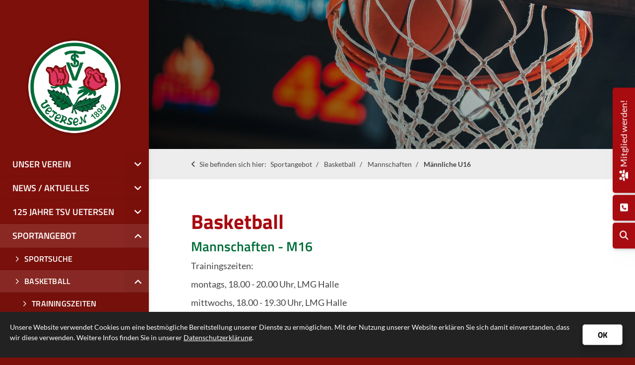

--- FILE ---
content_type: text/html; charset=utf-8
request_url: https://www.tsv-uetersen.de/de/abteilungen/basketball/mannschaften/m16/
body_size: 13240
content:
<!DOCTYPE html>
<html lang="de" class="subtemplate__footer__one-col-content subtemplate__footer-addon-bottom__one-col-single-content-area subtemplate__content__content-three-full subtemplate__slider__small-caption-left subtemplate__quicklinks__icons-right subtemplate__slider-addon-bottom__breadcrumb subtemplate__quicklinks-mobile__hidden subtemplate__footer-addon-top__hidden subtemplate__sidebar-addon-bottom__one-col-single-content-area subtemplate__sidebar-addon-top__one-col-single-content-area subtemplate__sidebar__left-logo-nav subtemplate__header-mobile__logo-left-nav-right mobile-nav-left">
    <head>
        <meta http-equiv="content-type" content="text/html; charset=utf-8">

<title>M&auml;nnliche U16 - Mannschaften - Basketball - Sportangebot | TSV Uetersen </title>
<meta name="msapplication-config" content="/_media/themes/1/layout/browserconfig.xml" >
<meta http-equiv="X-UA-Compatible" content="IE=edge" >
<meta name="viewport" content="width=device-width, initial-scale=1" >
<meta name="description" content="Basketball - Der TSV Uetersen von 1898 e.V. ist mit ca. 1.800 Mitgliedern der gr&ouml;&szlig;te Sportverein in Uetersen und bietet mit Fu&szlig;ball, Basketball, Boxen, Handball, Judo, Schwimmen, Tanzen, Tischtennis, Turnen und Volleyball ein breites Sportangebot." >
<meta name="robots" content="index,follow,noodp" >
<meta property="og:title" content="M&auml;nnliche U16 - Mannschaften - Basketball - Sportangebot | TSV Uetersen " >
<meta property="og:description" content="Basketball - Der TSV Uetersen von 1898 e.V. ist mit ca. 1.800 Mitgliedern der gr&ouml;&szlig;te Sportverein in Uetersen und bietet mit Fu&szlig;ball, Basketball, Boxen, Handball, Judo, Schwimmen, Tanz" >
<meta property="og:image" content="https://www.tsv-uetersen.de/_cache/images/cms/.dbbac7b0ae6e7fa0810a2afd2884a4c3/uetersen-logo.png" >
<meta property="og:url" content="https://www.tsv-uetersen.de/de/abteilungen/basketball/mannschaften/m16/" >

<link rel="canonical" href="https://www.tsv-uetersen.de/de/abteilungen/basketball/mannschaften/m16/">
<link href="/_cache/licenses/license.txt?version=20260120221546" rel="license">
<link href="/_media/themes/1/layout/favicon.ico?version=20260120221546" rel="shortcut icon" type="image/x-icon">
<link rel="icon" type="image/png" sizes="16x16" href="/_media/themes/1/layout/favicon-16x16.png?version=20260120221546">
<link rel="icon" type="image/png" sizes="32x32" href="/_media/themes/1/layout/favicon-32x32.png?version=20260120221546">
<link rel="apple-touch-icon" type="image/png" sizes="180x180" href="/_media/themes/1/layout/apple-touch-icon.png?version=20260120221546">
<link rel="manifest" href="/_media/themes/1/layout/site.webmanifest?version=20260120221546">
<link rel="mask-icon" href="/_media/themes/1/layout/safari-pinned-tab.svg?version=20260120221546" color="#ffffff">
<style id="headInvisibleStyleTag">@charset "UTF-8";html{font-family:sans-serif;-ms-text-size-adjust:100%;-webkit-text-size-adjust:100%}body{margin:0}header,main,nav,section{display:block}a{background-color:transparent}strong{font-weight:bold}h1{font-size:2em;margin:0.67em 0}img{border:0}svg:not(:root){overflow:hidden}*{box-sizing:border-box}*:before,*:after{box-sizing:border-box}html{font-size:10px}body{font-family:"Lucida Sans","Lucida Grande","Lucida Sans Unicode","sans-serif";font-size:14px;line-height:1.5;color:#333;background-color:#fff}a{color:#606060;text-decoration:none}img{vertical-align:middle}.img-responsive{display:block;max-width:100%;height:auto}h1,h2,h3{font-family:inherit;font-weight:500;line-height:1.2;color:inherit}h1,h2,h3{margin-top:21px;margin-bottom:10.5px}h1{font-size:30px}h2{font-size:26px}h3{font-size:21px}p{margin:0 0 10.5px}ul{margin-top:0;margin-bottom:10.5px}ul ul{margin-bottom:0}.container{margin-right:auto;margin-left:auto;padding-left:15px;padding-right:15px}.container:before,.container:after{content:" ";display:table}.container:after{clear:both}@media (min-width:768px){.container{width:750px}}@media (min-width:992px){.container{width:970px}}@media (min-width:1200px){.container{width:1170px}}.row{margin-left:-15px;margin-right:-15px}.row:before,.row:after{content:" ";display:table}.row:after{clear:both}.col-xs-3,.col-lg-3,.col-sm-4,.col-md-4,.col-sm-8,.col-md-8,.col-xs-9,.col-lg-9,.col-xs-12{position:relative;min-height:1px;padding-left:15px;padding-right:15px}.col-xs-3,.col-xs-9,.col-xs-12{float:left}.col-xs-3{width:25%}.col-xs-9{width:75%}.col-xs-12{width:100%}@media (min-width:768px){.col-sm-4,.col-sm-8{float:left}.col-sm-4{width:33.33333%}.col-sm-8{width:66.66667%}}@media (min-width:992px){.col-md-4,.col-md-8{float:left}.col-md-4{width:33.33333%}.col-md-8{width:66.66667%}}@media (min-width:1200px){.col-lg-3,.col-lg-9{float:left}.col-lg-3{width:25%}.col-lg-9{width:75%}}.btn{display:inline-block;margin-bottom:0;font-weight:normal;text-align:center;vertical-align:middle;-ms-touch-action:manipulation;touch-action:manipulation;background-image:none;border:1px solid transparent;white-space:nowrap;padding:6px 12px;font-size:14px;line-height:1.5;border-radius:0px}.btn-default{color:#333;background-color:#fff;border-color:#e5e5e5}.btn-primary{color:#fff;background-color:#606060;border-color:#535353}.nav{margin-bottom:0;padding-left:0;list-style:none}.nav:before,.nav:after{content:" ";display:table}.nav:after{clear:both}.navbar{position:relative;min-height:40px;margin-bottom:21px;border:1px solid transparent}.navbar:before,.navbar:after{content:" ";display:table}.navbar:after{clear:both}@media (min-width:768px){.navbar{border-radius:0px}}.navbar-toggle{position:relative;float:right;margin-right:15px;padding:9px 10px;margin-top:3px;margin-bottom:3px;background-color:transparent;background-image:none;border:1px solid transparent;border-radius:0px}@media (min-width:768px){.navbar-toggle{display:none}}.thumbnail{display:block;padding:3px;margin-bottom:21px;line-height:1.5;background-color:#fff;border:1px solid #e5e5e5;border-radius:0px}.thumbnail>img{display:block;max-width:100%;height:auto;margin-left:auto;margin-right:auto}.carousel-caption{position:absolute;left:15%;right:15%;bottom:20px;z-index:10;padding-top:20px;padding-bottom:20px;color:#fff;text-align:center;text-shadow:0 1px 2px rgba(0,0,0,0.15)}@media screen and (min-width:768px){.carousel-caption{left:20%;right:20%;padding-bottom:30px}}.clearfix:before,.clearfix:after{content:" ";display:table}.clearfix:after{clear:both}.pull-left{float:left!important}.hidden{display:none!important;visibility:hidden!important}@-ms-viewport{width:device-width}.visible-xs,.visible-sm{display:none!important}@media (max-width:767px){.visible-xs{display:block!important}}@media (min-width:768px) and (max-width:991px){.visible-sm{display:block!important}}@media (max-width:767px){.hidden-xs{display:none!important}}@media (min-width:768px) and (max-width:991px){.hidden-sm{display:none!important}}@media (min-width:992px) and (max-width:1199px){.hidden-md{display:none!important}}@media (min-width:1200px){.hidden-lg{display:none!important}}.btn{padding:4px 18px}@font-face{font-family:'Font Awesome 6 Brands';font-style:normal;font-weight:400;font-display:block;src:url("/_media/base/font-awesome/webfonts/fa-brands-400.woff2") format("woff2"), url("/_media/base/font-awesome/webfonts/fa-brands-400.ttf") format("truetype");}@font-face{font-family:'Font Awesome 6 Duotone';font-style:normal;font-weight:900;font-display:block;src:url("/_media/base/font-awesome/webfonts/fa-duotone-900.woff2") format("woff2"), url("/_media/base/font-awesome/webfonts/fa-duotone-900.ttf") format("truetype");}@font-face{font-family:'Font Awesome 6 Pro';font-style:normal;font-weight:900;font-display:block;src:url("/_media/base/font-awesome/webfonts/fa-solid-900.woff2") format("woff2"), url("/_media/base/font-awesome/webfonts/fa-solid-900.ttf") format("truetype");}@font-face{font-family:'Font Awesome 6 Pro';font-style:normal;font-weight:300;font-display:block;src:url("/_media/base/font-awesome/webfonts/fa-light-300.woff2") format("woff2"), url("/_media/base/font-awesome/webfonts/fa-light-300.ttf") format("truetype");}@font-face{font-family:'Font Awesome 6 Pro';font-style:normal;font-weight:400;font-display:block;src:url("/_media/base/font-awesome/webfonts/fa-regular-400.woff2") format("woff2"), url("/_media/base/font-awesome/webfonts/fa-regular-400.ttf") format("truetype");}@font-face{font-family:FontAwesome;font-style:normal;font-weight:400;font-display:block;src:url("/_media/base/font-awesome/webfonts/fa-regular-400.woff2") format("woff2"), url("/_media/base/font-awesome/webfonts/fa-regular-400.ttf") format("truetype");}.amphiicon{display:inline-block;font:normal normal normal 14px/1 FontAwesome;font-size:inherit;text-rendering:auto;-webkit-font-smoothing:antialiased;-moz-osx-font-smoothing:grayscale}.pull-left{float:left}.amphiicon-search.amphiicon-solid:before{content:"\f002"}.amphiicon-phone-square.amphiicon-solid:before{content:"\f098"}.amphiicon-users.amphiicon-solid:before{content:"\f0c0"}body:after{content:url(/_media/base/javascript/responsive/lightbox2/img/close.png) url(/_media/base/javascript/responsive/lightbox2/img/loading.gif) url(/_media/base/javascript/responsive/lightbox2/img/prev.png) url(/_media/base/javascript/responsive/lightbox2/img/next.png);display:none}body{word-wrap:break-word;overflow-wrap:break-word}a::-moz-focus-inner{outline:none}h1,h2,h3{margin-top:0}.headline1{font-size:24px}.headline2{font-size:20px}.headline3{font-size:18px}#cookieConfirmation{position:fixed;width:100%;min-height:75px;background-color:#222;color:#fff;display:none;z-index:99999;margin:0;padding:20px;font-size:10px}@media (min-width:768px){#cookieConfirmation{font-size:12px}}@media (min-width:992px){#cookieConfirmation{font-size:14px}}#cookieConfirmation a{color:#fff;text-decoration:underline}#cookieConfirmation .btn{text-decoration:none;background-color:#fff;color:#000;border-color:#aaa;float:right;margin:5px}#cookieConfirmation .btn:after,#cookieConfirmation .btn:before{display:none}@media (max-width:767px){.module-content-block{margin-bottom:30px}}.btn{text-transform:uppercase;white-space:normal}.amphiicon{position:inherit;top:auto}.amphi-slideshow{position:relative}.header-img{display:none;background-repeat:no-repeat;background-position:center center;-webkit-background-size:cover;-moz-background-size:cover;-o-background-size:cover;background-size:cover}div.header-img.item{background-repeat:no-repeat;background-position:center center;-webkit-background-size:cover;-moz-background-size:cover;-o-background-size:cover;background-size:cover}.owl-carousel{overflow:hidden}@media (max-width:767px){.thumbnail{padding:1px}}.nav ul{margin:0;padding:0;list-style-type:none}.navbar{margin:0;padding:0;outline:0;border:0}.navbar-toggle{margin:0;padding:0;outline:0;border:0;color:#fff;background:#333;text-decoration:none;z-index:99998}.mobile-nav{-webkit-overflow-scrolling:touch;background:rgb(96,96,96);z-index:99998}.mobile-nav *{border-width:0;border-style:solid;border-color:transparent}.mobile-nav.type-collapse ul li{display:block;position:relative;border-top-width:1px}.mobile-nav.type-collapse .level-1>li.last-entry{border-bottom-width:1px}.mobile-nav.type-collapse ul li a{display:block;padding:0 48px 0 10px;text-decoration:none}.mobile-nav.type-collapse ul li span.dropdown-toggle{display:block;position:absolute;right:0;top:0;width:48px;padding:0;font-size:18px;line-height:48px;text-align:center;border-left-width:1px}.mobile-nav.type-collapse .level-1 li a{font-size:15px;font-weight:bold;line-height:48px;text-transform:uppercase;padding-left:20px}.mobile-nav.type-collapse .level-2 li a{font-size:13px;font-weight:normal;text-transform:none}.mobile-nav.type-collapse .level-3 li a{padding-left:40px}.mobile-nav.type-collapse .level-4 li a{padding-left:60px}.mobile-nav.type-collapse .level-5 li a{padding-left:80px}.mobile-nav *{border-color:rgba(0,0,0,.15)}.mobile-nav .level-1{background:#606060}.mobile-nav ul li a{color:#bbb}.mobile-nav ul li span.dropdown-toggle{color:#fff;background:transparent}.module-wrapper{margin-bottom:30px}.filetype{width:100%;max-height:150px;display:none}.bg-filetype-icon{fill:#fff}.filetype-icon{fill:#4c4c4c;width:100%}.filetype-text{fill:#4c4c4c;font-family:Menlo,Monaco,Consolas,"Courier New",monospace;font-weight:bold;text-transform:uppercase}.filetype-text.char-3{font-size:48px}.owl-carousel{position:relative}.owl-carousel{display:none;width:100%;z-index:1}html{line-height:1.15;-ms-text-size-adjust:100%;-webkit-text-size-adjust:100%}body{margin:0}header,nav,section{display:block}main{display:block}a{background-color:transparent;-webkit-text-decoration-skip:objects}strong{font-weight:inherit}strong{font-weight:bolder}img{border-style:none}svg:not(:root){overflow:hidden}::-webkit-file-upload-button{-webkit-appearance:button;font:inherit}html{text-rendering:optimizeLegibility!important;-webkit-font-smoothing:antialiased!important}:focus{outline:none}::-moz-focus-inner{border:0}.btn{text-transform:none;white-space:normal;font-size:inherit;line-height:inherit}p{margin:0 0 10px}.navigation{margin:0;padding:0;list-style-type:none}.navigation li{position:relative}.navigation li a{display:block}.vertical-center{display:-webkit-box;display:-ms-flexbox;display:flex;-webkit-box-align:center;-ms-flex-align:center;align-items:center}@font-face{font-family:"Lato";font-style:italic;font-weight:300;font-display:fallback;src:local("Lato Light Italic"),local("Lato-LightItalic"),url(/_media/themes/1/fonts/Lato-italic-300.woff) format("woff");unicode-range:U+0-10FFFF}@font-face{font-family:"Lato";font-style:italic;font-weight:400;font-display:fallback;src:local("Lato Italic"),local("Lato-Italic"),url(/_media/themes/1/fonts/Lato-italic-400.woff) format("woff");unicode-range:U+0-10FFFF}@font-face{font-family:"Lato";font-style:italic;font-weight:700;font-display:fallback;src:local("Lato Bold Italic"),local("Lato-BoldItalic"),url(/_media/themes/1/fonts/Lato-italic-700.woff) format("woff");unicode-range:U+0-10FFFF}@font-face{font-family:"Lato";font-style:normal;font-weight:300;font-display:fallback;src:local("Lato Light"),local("Lato-Light"),url(/_media/themes/1/fonts/Lato-normal-300.woff) format("woff");unicode-range:U+0-10FFFF}@font-face{font-family:"Lato";font-style:normal;font-weight:400;font-display:fallback;src:local("Lato Regular"),local("Lato-Regular"),url(/_media/themes/1/fonts/Lato-normal-400.woff) format("woff");unicode-range:U+0-10FFFF}@font-face{font-family:"Lato";font-style:normal;font-weight:700;font-display:fallback;src:local("Lato Bold"),local("Lato-Bold"),url(/_media/themes/1/fonts/Lato-normal-700.woff) format("woff");unicode-range:U+0-10FFFF}@font-face{font-family:"Titillium Web";font-style:italic;font-weight:300;font-display:fallback;src:local("Titillium Web Light Italic"),local("TitilliumWeb-LightItalic"),url(/_media/themes/1/fonts/Titillium_Web-italic-300.woff) format("woff");unicode-range:U+0-10FFFF}@font-face{font-family:"Titillium Web";font-style:italic;font-weight:400;font-display:fallback;src:local("Titillium Web Italic"),local("TitilliumWeb-Italic"),url(/_media/themes/1/fonts/Titillium_Web-italic-400.woff) format("woff");unicode-range:U+0-10FFFF}@font-face{font-family:"Titillium Web";font-style:italic;font-weight:600;font-display:fallback;src:local("Titillium Web SemiBold Italic"),local("TitilliumWeb-SemiBoldItalic"),url(/_media/themes/1/fonts/Titillium_Web-italic-600.woff) format("woff");unicode-range:U+0-10FFFF}@font-face{font-family:"Titillium Web";font-style:italic;font-weight:700;font-display:fallback;src:local("Titillium Web Bold Italic"),local("TitilliumWeb-BoldItalic"),url(/_media/themes/1/fonts/Titillium_Web-italic-700.woff) format("woff");unicode-range:U+0-10FFFF}@font-face{font-family:"Titillium Web";font-style:normal;font-weight:300;font-display:fallback;src:local("Titillium Web Light"),local("TitilliumWeb-Light"),url(/_media/themes/1/fonts/Titillium_Web-normal-300.woff) format("woff");unicode-range:U+0-10FFFF}@font-face{font-family:"Titillium Web";font-style:normal;font-weight:400;font-display:fallback;src:local("Titillium Web Regular"),local("TitilliumWeb-Regular"),url(/_media/themes/1/fonts/Titillium_Web-normal-400.woff) format("woff");unicode-range:U+0-10FFFF}@font-face{font-family:"Titillium Web";font-style:normal;font-weight:600;font-display:fallback;src:local("Titillium Web SemiBold"),local("TitilliumWeb-SemiBold"),url(/_media/themes/1/fonts/Titillium_Web-normal-600.woff) format("woff");unicode-range:U+0-10FFFF}@font-face{font-family:"Titillium Web";font-style:normal;font-weight:700;font-display:fallback;src:local("Titillium Web Bold"),local("TitilliumWeb-Bold"),url(/_media/themes/1/fonts/Titillium_Web-normal-700.woff) format("woff");unicode-range:U+0-10FFFF}@font-face{font-family:"Titillium Web";font-style:normal;font-weight:900;font-display:fallback;src:local("Titillium Web Black"),local("TitilliumWeb-Black"),url(/_media/themes/1/fonts/Titillium_Web-normal-900.woff) format("woff");unicode-range:U+0-10FFFF}.navbar-toggle{background:transparent}.hamburger{padding:0 15px;display:inline-block;font:inherit;color:inherit;text-transform:none;background-color:transparent;border:0;margin:0;overflow:visible}.hamburger-box{width:40px;height:21px;display:block;position:relative}.hamburger-inner{display:block;top:50%;margin-top:2px}.hamburger-inner,.hamburger-inner::before,.hamburger-inner::after{width:40px;height:3px;background-color:#a80b10;border-radius:0px;position:absolute}.hamburger-inner::before,.hamburger-inner::after{content:"";display:block}.hamburger-inner::before{top:-9px}.hamburger-inner::after{bottom:-9px}.navigation-responsive-wrapper-top{background-color:transparent;max-width:100%;height:auto;text-align:center;margin:0 auto;display:block;padding:25px 60px}.navigation-responsive-wrapper-top a{display:inline-block}.navigation-responsive-wrapper-bottom{padding:25px 15px}header{display:contents}.header{position:sticky;position:-webkit-sticky;top:0;z-index:800}:root header{display:block}.sidebar_wrapper{will-change:min-height}.sidebar_wrapper .sidebar_wrapper-inner{-webkit-transform:translate3d(0,0,0);transform:translate3d(0,0,0);will-change:position,transform}.sidebar.sidebar__subnavigation-dropdown{overflow:hidden}.sidebar.sidebar__subnavigation-dropdown .main-nav li span{display:block;position:relative}.sidebar.sidebar__subnavigation-dropdown .main-nav li.has-children>span>a{padding-right:50px}.sidebar.sidebar__subnavigation-dropdown .main-nav li:not(.open) ul{opacity:0;visibility:hidden}.sidebar.sidebar__subnavigation-dropdown .main-nav li>ul{position:relative;opacity:0;visibility:hidden;top:auto;left:auto;right:auto;-webkit-box-shadow:none;box-shadow:none;min-width:auto;height:0;background:rgba(0,0,0,0.03)}.sidebar.sidebar__subnavigation-dropdown .main-nav li>ul li span a{padding:10px 15px 10px 30px}.sidebar.sidebar__subnavigation-dropdown .main-nav li>ul li:last-child>span>a{border-top:0 solid rgba(0,0,0,0.1)}.sidebar.sidebar__subnavigation-dropdown .main-nav li>ul li ul li span a{padding:10px 15px 10px 45px}.sidebar.sidebar__subnavigation-dropdown .main-nav li>ul li ul li ul li span a{padding:10px 15px 10px 60px}.slider:after{font-size:5px;width:1em;height:1em;border-radius:50%;position:absolute;top:calc(50% - 15px);left:50%;text-indent:-9999em;-webkit-animation:slider-spinner_dot-line 3s infinite ease-in;animation:slider-spinner_dot-line 3s infinite ease-in}@-webkit-keyframes slider-spinner_dot-line{0%,90%,100%{-webkit-box-shadow:6em 0 0 1em #fff,2em 0 0 -1em #fff,-2em 0 0 -1em #fff,-6em 0 0 -1em #fff,-10em 0 0 -1em #fff;box-shadow:6em 0 0 1em #fff,2em 0 0 -1em #fff,-2em 0 0 -1em #fff,-6em 0 0 -1em #fff,-10em 0 0 -1em #fff}10%,80%{-webkit-box-shadow:6em 0 0 -1em #fff,2em 0 0 1em #fff,-2em 0 0 -1em #fff,-6em 0 0 -1em #fff,-10em 0 0 -1em #fff;box-shadow:6em 0 0 -1em #fff,2em 0 0 1em #fff,-2em 0 0 -1em #fff,-6em 0 0 -1em #fff,-10em 0 0 -1em #fff}20%,70%{-webkit-box-shadow:6em 0 0 -1em #fff,2em 0 0 -1em #fff,-2em 0 0 1em #fff,-6em 0 0 -1em #fff,-10em 0 0 -1em #fff;box-shadow:6em 0 0 -1em #fff,2em 0 0 -1em #fff,-2em 0 0 1em #fff,-6em 0 0 -1em #fff,-10em 0 0 -1em #fff}30%,60%{-webkit-box-shadow:6em 0 0 -1em #fff,2em 0 0 -1em #fff,-2em 0 0 -1em #fff,-6em 0 0 1em #fff,-10em 0 0 -1em #fff;box-shadow:6em 0 0 -1em #fff,2em 0 0 -1em #fff,-2em 0 0 -1em #fff,-6em 0 0 1em #fff,-10em 0 0 -1em #fff}40%,50%{-webkit-box-shadow:6em 0 0 -1em #fff,2em 0 0 -1em #fff,-2em 0 0 -1em #fff,-6em 0 0 -1em #fff,-10em 0 0 1em #fff;box-shadow:6em 0 0 -1em #fff,2em 0 0 -1em #fff,-2em 0 0 -1em #fff,-6em 0 0 -1em #fff,-10em 0 0 1em #fff}}@keyframes slider-spinner_dot-line{0%,90%,100%{-webkit-box-shadow:6em 0 0 1em #fff,2em 0 0 -1em #fff,-2em 0 0 -1em #fff,-6em 0 0 -1em #fff,-10em 0 0 -1em #fff;box-shadow:6em 0 0 1em #fff,2em 0 0 -1em #fff,-2em 0 0 -1em #fff,-6em 0 0 -1em #fff,-10em 0 0 -1em #fff}10%,80%{-webkit-box-shadow:6em 0 0 -1em #fff,2em 0 0 1em #fff,-2em 0 0 -1em #fff,-6em 0 0 -1em #fff,-10em 0 0 -1em #fff;box-shadow:6em 0 0 -1em #fff,2em 0 0 1em #fff,-2em 0 0 -1em #fff,-6em 0 0 -1em #fff,-10em 0 0 -1em #fff}20%,70%{-webkit-box-shadow:6em 0 0 -1em #fff,2em 0 0 -1em #fff,-2em 0 0 1em #fff,-6em 0 0 -1em #fff,-10em 0 0 -1em #fff;box-shadow:6em 0 0 -1em #fff,2em 0 0 -1em #fff,-2em 0 0 1em #fff,-6em 0 0 -1em #fff,-10em 0 0 -1em #fff}30%,60%{-webkit-box-shadow:6em 0 0 -1em #fff,2em 0 0 -1em #fff,-2em 0 0 -1em #fff,-6em 0 0 1em #fff,-10em 0 0 -1em #fff;box-shadow:6em 0 0 -1em #fff,2em 0 0 -1em #fff,-2em 0 0 -1em #fff,-6em 0 0 1em #fff,-10em 0 0 -1em #fff}40%,50%{-webkit-box-shadow:6em 0 0 -1em #fff,2em 0 0 -1em #fff,-2em 0 0 -1em #fff,-6em 0 0 -1em #fff,-10em 0 0 1em #fff;box-shadow:6em 0 0 -1em #fff,2em 0 0 -1em #fff,-2em 0 0 -1em #fff,-6em 0 0 -1em #fff,-10em 0 0 1em #fff}}.slider{z-index:100}.slider:after{content:"";display:table;z-index:-1}.content{position:relative}.content .content_content-background-inner{padding:60px 0 30px 0}@media (max-width:767px){.content .content_content-background-inner{padding:40px 0 10px 0}}.header-mobile{padding:25px 0;background:#fff;-webkit-box-shadow:0 0.7px 1.3px rgba(0,0,0,0.05),0 1.6px 3.2px rgba(0,0,0,0.066),0 3px 6px rgba(0,0,0,0.062),0 5.4px 10.7px rgba(0,0,0,0.06),0 10px 20.1px rgba(0,0,0,0.02),0 24px 48px rgba(0,0,0,0.014);box-shadow:0 0.7px 1.3px rgba(0,0,0,0.05),0 1.6px 3.2px rgba(0,0,0,0.066),0 3px 6px rgba(0,0,0,0.062),0 5.4px 10.7px rgba(0,0,0,0.06),0 10px 20.1px rgba(0,0,0,0.02),0 24px 48px rgba(0,0,0,0.014)}.header-mobile .logo{position:relative;display:-webkit-box;display:-ms-flexbox;display:flex}.header-mobile .logo img{width:100%;max-width:100%}.header-mobile .logo a{display:inline-block}.header-mobile__logo-left-nav-right .logo-wrapper .logo a img{float:left}.quicklinks{position:fixed;top:45%;z-index:900;list-style-type:none;margin:0;padding:0}.quicklinks .quicklinks_item{position:relative;display:table;-webkit-box-shadow:0 0.7px 1.3px rgba(0,0,0,0.05),0 1.6px 3.2px rgba(0,0,0,0.066),0 3px 6px rgba(0,0,0,0.062),0 5.4px 10.7px rgba(0,0,0,0.06),0 10px 20.1px rgba(0,0,0,0.02),0 24px 48px rgba(0,0,0,0.014);box-shadow:0 0.7px 1.3px rgba(0,0,0,0.05),0 1.6px 3.2px rgba(0,0,0,0.066),0 3px 6px rgba(0,0,0,0.062),0 5.4px 10.7px rgba(0,0,0,0.06),0 10px 20.1px rgba(0,0,0,0.02),0 24px 48px rgba(0,0,0,0.014);border-radius:5px;clear:both;margin-bottom:4px}.quicklinks .quicklinks_item.quicklinks_box{display:-webkit-box;display:-ms-flexbox;display:flex}.quicklinks .quicklinks_item.quicklinks_box .quicklinks_box_label{display:-webkit-box;display:-ms-flexbox;display:flex;width:45px;max-height:60vh;overflow:hidden;padding:15px 9px;border-radius:5px;background:#a80b10;color:#fff;white-space:nowrap}.quicklinks .quicklinks_item.quicklinks_box .quicklinks_box_label div{text-align:center;-webkit-writing-mode:vertical-rl;-ms-writing-mode:tb-rl;writing-mode:vertical-rl;-webkit-transform:rotate(180deg);transform:rotate(180deg)}.quicklinks .quicklinks_item.quicklinks_box .quicklinks_box_label .amphiicon{margin-bottom:5px;-webkit-transform:rotate(90deg);transform:rotate(90deg)}.quicklinks .quicklinks_item.quicklinks_box .quicklinks_box_content{padding:20px;color:#fff;background:#a80b10;position:relative;max-width:95vw;max-height:60vh;overflow-y:auto}.quicklinks .quicklinks_item.quicklinks_box .quicklinks_box_content .quicklinks_box_headline{color:#fff}.quicklinks .quicklinks_item.quicklinks_icons{height:52px}.quicklinks .quicklinks_item.quicklinks_icons .quicklinks_icons_label{width:45px;text-align:center;color:#fff;background:#a80b10;border-radius:5px}.quicklinks .quicklinks_item.quicklinks_icons .quicklinks_icons_label .amphiicon{white-space:nowrap}.quicklinks .quicklinks_item.quicklinks_icons .quicklinks_icons_content{padding:0 20px;color:#fff;background:#a80b10;max-width:95vw;overflow-x:auto}.quicklinks .quicklinks_item.quicklinks_icons p{margin:0;display:-webkit-inline-box;display:-ms-inline-flexbox;display:inline-flex}.quicklinks .quicklinks_item.quicklinks_icons p>a{white-space:nowrap;color:#fff}.quicklinks .quicklinks_item.quicklinks_icons a{display:inline-block;margin:0;padding:0;background:none;-webkit-box-shadow:none;box-shadow:none;border:none;white-space:nowrap}.quicklinks .quicklinks_item.quicklinks_icons a:after,.quicklinks .quicklinks_item.quicklinks_icons a:before{display:none}.quicklinks .quicklinks_item.quicklinks_icons a .amphiicon{color:#fff}.quicklinks .quicklinks_item.quicklinks_icons .quicklinks_icons_label,.quicklinks .quicklinks_item.quicklinks_icons .quicklinks_icons_content{display:table-cell;vertical-align:middle}.quicklinks__icons-left{-webkit-transform:translate(-100%,-45%);transform:translate(-100%,-45%);left:0}.quicklinks__icons-left .quicklinks_item{border-top-left-radius:0;border-bottom-left-radius:0;left:45px;-webkit-transform:translateX(-100%);transform:translateX(-100%)}.quicklinks__icons-left .quicklinks_item:hover,.quicklinks__icons-left .quicklinks_item.hover{left:0}.quicklinks__icons-left .quicklinks_item.quicklinks_box .quicklinks_box_label{border-top-left-radius:0;border-bottom-left-radius:0}.quicklinks__icons-left .quicklinks_item.quicklinks_icons .quicklinks_icons_label{border-top-left-radius:0;border-bottom-left-radius:0}.quicklinks__icons-right{-webkit-transform:translate(200%,-45%);transform:translate(200%,-45%);right:0}.quicklinks__icons-right .quicklinks_item{border-top-right-radius:0;border-bottom-right-radius:0;float:right;right:45px;-webkit-transform:translateX(100%);transform:translateX(100%)}.quicklinks__icons-right .quicklinks_item:hover,.quicklinks__icons-right .quicklinks_item.hover{right:0}.quicklinks__icons-right .quicklinks_item.quicklinks_box .quicklinks_box_label{border-top-right-radius:0;border-bottom-right-radius:0}.quicklinks__icons-right .quicklinks_item.quicklinks_icons .quicklinks_icons_label{border-top-right-radius:0;border-bottom-right-radius:0}.sidebar-addon-bottom__one-col-single-content-area{padding:25px;font-size:0.984375rem}.sidebar_wrapper{float:left;width:300px;background:#7d100b;z-index:800;position:absolute!important;top:0}.subtemplate__sidebar__left-logo-nav .sidebar_wrapper{left:0}.sidebar_wrapper .sidebar_wrapper-inner{-webkit-box-shadow:0 0.7px 1.3px rgba(0,0,0,0.05),0 1.6px 3.2px rgba(0,0,0,0.066),0 3px 6px rgba(0,0,0,0.062),0 5.4px 10.7px rgba(0,0,0,0.06),0 10px 20.1px rgba(0,0,0,0.02),0 24px 48px rgba(0,0,0,0.014);box-shadow:0 0.7px 1.3px rgba(0,0,0,0.05),0 1.6px 3.2px rgba(0,0,0,0.066),0 3px 6px rgba(0,0,0,0.062),0 5.4px 10.7px rgba(0,0,0,0.06),0 10px 20.1px rgba(0,0,0,0.02),0 24px 48px rgba(0,0,0,0.014);min-height:100vh;background:#7d100b}.subtemplate__sidebar__left-logo-nav .website_wrapper-outer{margin-left:300px}@media (max-width:991px){.subtemplate__sidebar__left-logo-nav .website_wrapper-outer{margin-left:0}}.sidebar .logo-wrapper{display:-webkit-box;display:-ms-flexbox;display:flex}.sidebar .logo-wrapper .logo{margin:25px;text-align:center;position:relative}.sidebar .logo-wrapper .logo a{display:inline-block}.sidebar .logo-wrapper .logo img{max-width:100%}.sidebar nav .navigation>li{display:block;position:relative}.sidebar nav .navigation>li span a{font-family:"Titillium Web",sans-serif;font-size:1.125rem;font-weight:600;color:white;text-transform:uppercase;padding:10px 15px 10px 15px;line-height:1.5;border-bottom:1px solid rgba(0,0,0,0.1);padding-left:25px}.sidebar nav .navigation>li>ul{position:absolute;opacity:0;visibility:hidden;background:#fff;top:0;z-index:400;min-width:250px;text-align:left;-webkit-box-shadow:0 0.7px 1.3px rgba(0,0,0,0.05),0 1.6px 3.2px rgba(0,0,0,0.066),0 3px 6px rgba(0,0,0,0.062),0 5.4px 10.7px rgba(0,0,0,0.06),0 10px 20.1px rgba(0,0,0,0.02),0 24px 48px rgba(0,0,0,0.014);box-shadow:0 0.7px 1.3px rgba(0,0,0,0.05),0 1.6px 3.2px rgba(0,0,0,0.066),0 3px 6px rgba(0,0,0,0.062),0 5.4px 10.7px rgba(0,0,0,0.06),0 10px 20.1px rgba(0,0,0,0.02),0 24px 48px rgba(0,0,0,0.014)}.sidebar nav .navigation>li>ul li{display:block}.sidebar nav .navigation>li>ul li span a{font-size:1rem;font-weight:600;color:white;padding:10px 15px 10px 30px;border-bottom:1px solid rgba(0,0,0,0.1);letter-spacing:0.2px;line-height:1.5;white-space:normal;word-break:break-all}.sidebar nav .navigation>li>ul li span a:before{content:"";font:normal normal normal 14px/1 FontAwesome;display:inline-block;font-style:normal;font-weight:normal;text-rendering:auto;-webkit-font-smoothing:antialiased;-moz-osx-font-smoothing:grayscale;-webkit-transform:translate(0,0);transform:translate(0,0);margin-right:10px}.sidebar nav .navigation>li>ul li span a:after{content:none}.sidebar nav .navigation>li>ul li:last-child>span>a{border-top:1px solid rgba(0,0,0,0.1)}.sidebar nav .navigation>li>ul li>ul{z-index:400;min-width:220px;left:100%;top:0}.sidebar__left-logo-nav .navigation>li>ul{left:100%}.slider{position:relative;background-color:#a80b10}.slider.slider_big{min-height:200px}.slider.slider_big .amphi-slideshow{min-height:200px}.slider.slider_big .amphi-slideshow .header-img{min-height:200px}.slider.slider_big .amphi-slideshow .header-img .caption-wrapper .carousel-caption .headline1{font-size:2.5875rem}.slider.slider_big .amphi-slideshow .header-img .caption-wrapper .carousel-caption .text-wrapper{font-size:1.125rem}.slider .header-img{height:100%;width:100%;display:-webkit-box;display:-ms-flexbox;display:flex;-webkit-box-align:center;-ms-flex-align:center;align-items:center;-webkit-box-pack:center;-ms-flex-pack:center;justify-content:center;position:relative}.slider .header-img .caption-wrapper{width:auto;display:-webkit-box;display:-ms-flexbox;display:flex;margin:0 15px;position:relative;z-index:100}.slider .header-img .caption-wrapper .carousel-caption{background:transparent;margin:60px 0;padding:0;display:inline-block;max-width:100%;word-break:break-word;left:unset;right:unset;top:unset;bottom:unset;position:static}.slider .header-img .caption-wrapper .carousel-caption .headline1{color:#fff}.slider .header-img .caption-wrapper .carousel-caption .text-wrapper{color:#fff}.slider .header-img .caption-wrapper .carousel-caption .text-wrapper p{margin-bottom:0}.slider .header-img:after{content:"";position:absolute;top:0;left:0;height:100%;width:100%;background:-webkit-gradient(linear,left bottom,left top,from(rgba(0,0,0,0.3)),to(rgba(0,0,0,0.15)));background:linear-gradient(0deg,rgba(0,0,0,0.3) 0%,rgba(0,0,0,0.15) 100%)}.slider .amphi-slider .header-img{position:absolute}.slider .amphi-slider .owl-carousel{display:block}@media (min-width:768px){.slider .header-img .caption-wrapper{width:720px;margin:0}.slider .header-img .caption-wrapper .carousel-caption{padding:0;max-width:100%}.slider.slider_big{min-height:300px}.slider.slider_big .amphi-slideshow{min-height:300px}.slider.slider_big .amphi-slideshow .header-img{min-height:300px}}@media (min-width:992px){.slider .header-img .caption-wrapper{width:870px}.slider .header-img .caption-wrapper .carousel-caption{max-width:100%}.slider.slider_big{min-height:400px}.slider.slider_big .amphi-slideshow{min-height:400px}.slider.slider_big .amphi-slideshow .header-img{min-height:400px}}@media (min-width:1062px){.slider .header-img .caption-wrapper{width:940px}}@media (min-width:1200px){.slider .header-img .caption-wrapper{width:1070px}.slider.slider_big{min-height:750px}.slider.slider_big .amphi-slideshow{min-height:750px}.slider.slider_big .amphi-slideshow .header-img{min-height:750px}}@media (min-width:1270px){.slider .header-img .caption-wrapper{width:1140px}}.slider__big-caption-center .header-img .caption-wrapper{-webkit-box-pack:center;-ms-flex-pack:center;justify-content:center}.slider__big-caption-center .header-img .caption-wrapper .carousel-caption{text-align:center}.slider__big-caption-left .header-img .caption-wrapper{-webkit-box-pack:start;-ms-flex-pack:start;justify-content:flex-start}.slider__big-caption-left .header-img .caption-wrapper .carousel-caption{text-align:left}.slider__big-caption-right .header-img .caption-wrapper{-webkit-box-pack:end;-ms-flex-pack:end;justify-content:flex-end}.slider__big-caption-right .header-img .caption-wrapper .carousel-caption{text-align:right}.slider__small-caption-center .header-img .caption-wrapper{-webkit-box-pack:center;-ms-flex-pack:center;justify-content:center}.slider__small-caption-center .header-img .caption-wrapper .carousel-caption{text-align:center}.slider__small-caption-left .header-img .caption-wrapper{-webkit-box-pack:start;-ms-flex-pack:start;justify-content:flex-start}.slider__small-caption-left .header-img .caption-wrapper .carousel-caption{text-align:left}.slider__small-caption-right .header-img .caption-wrapper{-webkit-box-pack:end;-ms-flex-pack:end;justify-content:flex-end}.slider__small-caption-right .header-img .caption-wrapper .carousel-caption{text-align:right}a.btn-default,.btn-default,a.btn-primary,.btn-primary{color:#fff;background-color:#006d39;border:1px solid #006d39;border-radius:5px;margin-top:18px;-webkit-box-shadow:0 0.7px 1.3px rgba(0,0,0,0.05),0 1.6px 3.2px rgba(0,0,0,0.066),0 3px 6px rgba(0,0,0,0.062),0 5.4px 10.7px rgba(0,0,0,0.06),0 10px 20.1px rgba(0,0,0,0.02),0 24px 48px rgba(0,0,0,0.014);box-shadow:0 0.7px 1.3px rgba(0,0,0,0.05),0 1.6px 3.2px rgba(0,0,0,0.066),0 3px 6px rgba(0,0,0,0.062),0 5.4px 10.7px rgba(0,0,0,0.06),0 10px 20.1px rgba(0,0,0,0.02),0 24px 48px rgba(0,0,0,0.014);display:inline-block;font-family:"Titillium Web",sans-serif;padding:8px 30px;font-weight:700;font-size:1rem;text-decoration:none}a.btn-default:before,.btn-default:before,a.btn-primary:before,.btn-primary:before{content:"";font:normal normal normal 14px/1 FontAwesome;display:inline-block;font-style:normal;font-weight:normal;text-rendering:auto;-webkit-font-smoothing:antialiased;-moz-osx-font-smoothing:grayscale;-webkit-transform:translate(0,0);transform:translate(0,0);margin-right:10px}a.btn-default:after,.btn-default:after,a.btn-primary:after,.btn-primary:after{content:none}.headline1{font-size:2.5875rem;font-family:"Titillium Web",sans-serif;line-height:1.2;margin:0 0 10px 0;font-weight:700;color:#a80b10}.headline2{font-size:1.6875rem;font-family:"Titillium Web",sans-serif;line-height:1.2;margin-bottom:10px;font-weight:600;color:#006d39}.headline3{font-size:1.4625rem;font-family:"Titillium Web",sans-serif;line-height:1.2;margin-bottom:10px;font-weight:600;color:inherit}a{color:#006d39;text-decoration:none}a,a:visited{outline:0 none!important}.mobile-nav,.mobile-nav.type-collapse{background:#fff}.mobile-nav .level-1,.mobile-nav.type-collapse .level-1{background:#fff}.mobile-nav .level-1>li a,.mobile-nav.type-collapse .level-1>li a{font-family:"Titillium Web",sans-serif;font-size:1.125rem;font-weight:600;color:#444;text-transform:none;padding:10px 50px 10px 15px;line-height:1.5}.mobile-nav .level-1>li span.dropdown-toggle,.mobile-nav.type-collapse .level-1>li span.dropdown-toggle{background-color:#fff;border-left-color:#d9d9d9;color:#444;width:50px;height:100%;padding:10px 15px;line-height:1.5}.mobile-nav .level-1>li ul li a,.mobile-nav.type-collapse .level-1>li ul li a{font-size:1.125rem;font-weight:600;color:#444;padding:10px 50px 10px 15px;border-bottom:none;letter-spacing:0.2px;line-height:1.5}.mobile-nav .level-1>li ul li a:before,.mobile-nav.type-collapse .level-1>li ul li a:before{content:"";font:normal normal normal 14px/1 FontAwesome;display:inline-block;font-style:normal;font-weight:normal;text-rendering:auto;-webkit-font-smoothing:antialiased;-moz-osx-font-smoothing:grayscale;-webkit-transform:translate(0,0);transform:translate(0,0);margin-right:10px}.mobile-nav .level-1>li ul li a:after,.mobile-nav.type-collapse .level-1>li ul li a:after{content:none}.mobile-nav .level-1>li ul li ul li a,.mobile-nav.type-collapse .level-1>li ul li ul li a{font-weight:400;padding-left:30px;padding:10px 50px 10px 30px}.mobile-nav .level-1>li ul li ul li ul li a,.mobile-nav.type-collapse .level-1>li ul li ul li ul li a{padding-left:45px;padding:10px 50px 10px 45px}.mobile-nav .level-1>li ul li ul li ul li ul li a,.mobile-nav.type-collapse .level-1>li ul li ul li ul li ul li a{padding-left:60px;padding:10px 50px 10px 60px}html{font-size:100%;scroll-behavior:smooth}body{font-family:"Lato",sans-serif;font-size:1.125rem;line-height:1.5;font-weight:400;color:#444;background-color:#fff}.thumbnail{padding:0;border:0;background-color:transparent}.content>div{padding:0px 70px}@media (max-width:768px){.content>div{padding:0px}}@media (min-width:768px){.container{width:100%;max-width:1300px}.slider .header-img .caption-wrapper{width:100%;margin:0 80px}header .container{padding:0 90px}}@media (min-width:992px){.container{width:100%;max-width:1300px}}@media (min-width:1200px){.container{width:100%;max-width:1300px}}@media (max-width:1199px){html{font-size:95%}}@media (max-width:991px){html{font-size:90%}}@media (max-width:767px){html{font-size:80%}}body{background:#7d100b}section.sidebar_wrapper{background:#7d100b}section.sidebar_wrapper .sidebar_wrapper-inner{background:#7d100b;color:white}section.sidebar_wrapper .sidebar_wrapper-inner a{color:white}.slider .header-img:after{content:"";position:absolute;top:0;left:0;height:100%;width:100%;background:linear-gradient(45deg,rgba(0,0,0,0.65) 0%,rgba(0,109,57,0) 100%)}.slider .header-img .caption-wrapper{width:100%;margin:0;position:absolute;bottom:0;left:0;right:0;padding:0 80px}@media (max-width:991px){.slider__big-caption-left .header-img .caption-wrapper .carousel-caption .text-wrapper{display:none}}
</style><link href="/_cache/css/amphicms.postBodyOpen-www-default.min.css?version=20260120221559" as="style" rel="preload">
<link href="/_cache/css/amphicms.postBodyOpen-www-default.min.css?version=20260120221559" media="print" onload="this.media='all';" rel="stylesheet">
<link href="/_media/themes/1/css/custom_print.css?version=20260120221546" media="print" rel="stylesheet">

    </head>

    <body class="content-language-de">
<header class="hidden-md hidden-lg">
    <div class="header header-mobile header-mobile__logo-left-nav-right">
    <div class="container">
        <div class="row vertical-center header_logo-nav-wrapper">
            <div class="col-xs-9 col-sm-8 col-md-4 col-lg-3">
                <div class="logo-wrapper">
                    <div class="logo pull-left"><a href="/"><img alt="" class="img-responsive lazyload" data-src="/_cache/images/cms/.dbbac7b0ae6e7fa0810a2afd2884a4c3/uetersen-logo.png" src="data:image/svg+xml,%3Csvg%20xmlns='http://www.w3.org/2000/svg'%20width='350px'%20height='280px'%20viewBox='0%200%20350%20280'%3E%3C/svg%3E"></a>
                    </div>
                </div>
            </div>
            <div class="col-xs-3 col-sm-4 col-md-8 col-lg-9">
                <nav class="top-nav">
                    <div class="hidden-md hidden-lg">
<nav class="visible-sm visible-xs navbar">
    <a class="navbar-toggle visible-sm visible-xs" aria-controls="mobile-nav" aria-expanded="false" aria-label="Navigation" href="#">
        <div class="hamburger hamburger_animation">
    <div class="hamburger-box">
        <div class="hamburger-inner"></div>
    </div>
</div>    </a>
</nav></div>
                </nav>
            </div>
        </div>
    </div>
</div>
</header>
<div class="website_wrapper-outer">
    <section>
        <div class="slider slider_small slider__small-caption-left">
    
<div class="amphi-slider single-header" data-lightbox-connector="69711e8a0c340">
    
            
                                <div style="background-image: url('/_cache/images/cms_mediapool/Vereine_NETZCOCKTAIL/Sportarten/Basketball/.2bd166f5e5a7ff3c7b755417207ebf53/nc-vereine-0055-basketball.jpg');" role="img" aria-label="Basketballkorb mit Ball, der im Netz steckt, im Vordergrund; im Hintergrund ist die Punktzahl 42 zu sehen." class="header-img"></div>
            </div>

</div>
        <div class="slider-addon-bottom slider-addon-bottom__breadcrumb">
    <div class="slider-addon-bottom_inner-wrapper">
        <div class="container">
            <div class="row">
                <div class="col-xs-12">
                    <div class="breadcrumb_inner">
                                                <span class="breadcrumb_icon"><a href="/"><span aria-label="Winkel links" class="amphiicon amphiicon-solid amphiicon-angle-left amphiicon-1x" role="img"></span></a></span>
                        <span class="breadcrumb_text">Sie befinden sich hier:</span>
                        
<div class="breadcrumbs">
    <ol class="breadcrumb">
                                                                                                        <li >
                        <a href="/de/abteilungen/sportsuche/">Sportangebot</a>                    </li>
                                                                                                                                    <li >
                        <a href="/de/abteilungen/basketball/">Basketball</a>                    </li>
                                                                                                                                    <li >
                        <a href="/de/abteilungen/basketball/mannschaften/">Mannschaften</a>                    </li>
                                                                                                                                    <li  class="active">
                        <a href="/de/abteilungen/basketball/mannschaften/m16/">M&auml;nnliche U16</a>                    </li>
                                        </ol>

</div>

<script type="application/ld+json">
{
  "@context": "http://schema.org",
  "@type": "BreadcrumbList",
  "itemListElement": [
  {
    "@type": "ListItem",
    "position": 1,
    "item": {
      "@id": "/de/abteilungen/sportsuche/",
      "name": "Sportangebot"
    }
  }, 
  {
    "@type": "ListItem",
    "position": 2,
    "item": {
      "@id": "/de/abteilungen/basketball/",
      "name": "Basketball"
    }
  }, 
  {
    "@type": "ListItem",
    "position": 3,
    "item": {
      "@id": "/de/abteilungen/basketball/mannschaften/",
      "name": "Mannschaften"
    }
  }, 
  {
    "@type": "ListItem",
    "position": 4,
    "item": {
      "@id": "/de/abteilungen/basketball/mannschaften/m16/",
      "name": "M&auml;nnliche U16"
    }
  }]
}
</script>
                    </div>
                </div>
            </div>
        </div>
    </div>
</div>
    </section>
    
    <main>
        <div class="content content__content-three-full">
    <div style="background-color: #ffffff;">
        
        <div class="content_content-background-inner">
            <div class="container">
                <div class="row">
                    <div class="col-xs-12">
                        <div class="accessibility__font-size-changer clearfix"></div>
                        <div class="content_content-inner">
                            <div class="module-wrapper Text_Text row" id="moduleWrapper370"><div class="col-xs-12">
<div class="module-content-block">
    <div class="headline-wrapper"><h1 class="headline1">Basketball</h1></div><div class="headline-wrapper"><h2 class="headline2">Mannschaften - M16</h2></div><div class="text-wrapper"><p>Trainingszeiten:</p>  <p>montags, 18.00 - 20.00 Uhr, LMG Halle</p>  <p>mittwochs, 18.00 - 19.30 Uhr, LMG Halle</p></div></div>

</div></div>
                        </div>
                    </div>
                </div>
            </div>
        </div>
    </div>
</div>

<div class="content content__content-three-full">
    <div style="background-color: #eeeeee;">
        
        <div class="content_content-background-inner">
            <div class="container">
                <div class="row">
                    <div class="col-xs-12">
                        <div class="content_content-inner">
                            
                        </div>
                    </div>
                </div>
            </div>
        </div>
    </div>
</div>

<div class="content content__content-three-full">
    <div style="background-color: #026d39;">
        
        <div class="content_content-background-inner">
            <div class="container">
                <div class="row">
                    <div class="col-xs-12">
                        <div class="content_content-inner">
                            
                        </div>
                    </div>
                </div>
            </div>
        </div>
    </div>
</div>
    </main>
    <footer>
        
        <div class="footer footer__one-col-content">
    <div style="background-color: #013e22;">
        
        <div class="footer_background-inner">
            <div class="container">
                <div class="row">
                    <div class="col-xs-12">
                        <div class="footer_inner">
                            <div class="module-wrapper Text_Link_TextImageThree row  module-style__text-white module-style__list-icon template-default" id="moduleWrapper49"><div class="col-xs-12"><div class="row">
    <div class="col-xs-12 col-sm-4">
        
<div class="module-content-block">
    <div class="headline-wrapper"><div class="headline3">Gesch&auml;ftsstelle</div></div><div class="text-wrapper"><p><strong>TSV Uetersen von 1898 e.V.</strong><br /> Alsenstra&szlig;e 23<br /> 25436 Uetersen</p>  <p><span data-position="icon_6673836c2fe23" class="amphiicon amphiicon-phone-square amphiicon-solid amphiicon-1x"></span><strong>&nbsp; 04122 - 7202</strong><br /> <span data-position="icon_6673836c3eb19" class="amphiicon amphiicon-envelope amphiicon-solid amphiicon-1x" aria-label="Umschlag" role="img"></span>&nbsp; <a href="mailto:TSV-Uetersen@t-online.de">TSV-Uetersen@t-online.de</a></p></div></div>    </div>
    <div class="col-xs-12 col-sm-4">
        
<div class="module-content-block">
    <div class="headline-wrapper"><div class="headline3">&Ouml;ffnungszeiten</div></div><div class="text-wrapper"><p><span data-position="icon_6673836c4c1fe" class="amphiicon amphiicon-clock amphiicon-regular amphiicon-1x" aria-label="Uhr" role="img"></span> Montag: 17:00 - 19:00 Uhr<br /> <span data-position="icon_6673836c5abdf" class="amphiicon amphiicon-clock amphiicon-regular amphiicon-1x" aria-label="Uhr" role="img"></span> Dienstag: 09:00 - 11:00 Uhr<br /> <span data-position="icon_6673836c66ee6" class="amphiicon amphiicon-clock amphiicon-regular amphiicon-1x" aria-label="Uhr" role="img"></span> Donnerstag: 09:00 - 11:00 Uhr</p></div></div>    </div>
    <div class="col-xs-12 col-sm-4">
        
<div class="module-content-block">
    <div class="headline-wrapper"><div class="headline3">Sportangebote</div></div><div class="text-wrapper"><p>Wir bieten ein breites Spektrum an Sport- und Bewegungsangeboten, die Sie hier in der &Uuml;bersicht finden. Zudem k&ouml;nnen Sie in unserer Sportsuche nach verschiedenen Kriterien wie Wochentag, Uhrzeit und Angebot Ihre passenden Angebote finden.</p></div><p><a class="btn btn-primary" href="#">Zum Sportangebot</a></p></div>    </div>
</div>

</div></div><div class="module-wrapper Text_Seperator row" id="moduleWrapper120"><div class="col-xs-12"><hr style="border-top-style:dashed;">
</div></div><div class="module-wrapper Text_Text row  module-style__text-white" id="moduleWrapper51"><div class="col-xs-12">
<div class="module-content-block">
    <div class="text-wrapper"><p><a href="/de/kontakt/impressum/">Impressum</a>&nbsp; |&nbsp; <a href="/de/kontakt/datenschutz/">Datenschutzerkl&auml;rung</a></p></div></div>

</div></div>
                        </div>
                    </div>
                </div>
            </div>
        </div>
    </div>
</div>
        <div class="footer-addon-bottom footer-addon-bottom__one-col-single-content-area">
	<div class="footer-addon-bottom_inner-wrapper">
		<div class="container">
			<div class="row">
				<div class="col-xs-12">
					<div class="footer-addon-bottom_inner">
						<div class="text-wrapper"><p>&copy; 2026&nbsp;- TSV Uetersen von 1898 e.V.</p></div>
					</div>
				</div>
			</div>
		</div>
	</div>
</div>
    </footer>
</div>
<section class="sidebar_wrapper hidden-xs hidden-sm">
    <div class="sidebar_wrapper-inner">
        <div class="sidebar-addon-top sidebar-addon-top__one-col-single-content-area">
    
</div>
        <div class="sidebar sidebar__left-logo-nav sidebar__subnavigation-dropdown">
    <div class="logo-wrapper">
        <div class="logo"><a href="/"><img alt="" class="img-responsive lazyload" data-src="/_cache/images/cms/.dbbac7b0ae6e7fa0810a2afd2884a4c3/uetersen-logo.png" src="data:image/svg+xml,%3Csvg%20xmlns='http://www.w3.org/2000/svg'%20width='350px'%20height='280px'%20viewBox='0%200%20350%20280'%3E%3C/svg%3E"></a>
        </div>
    </div>
    <nav>
        <div>
<ul class="navigation level-1 main-nav">
    <li class=" first-entry has-children">
    <span>
        <a href="/">Unser Verein</a>    </span>
    
<ul class="navigation level-2">
    <li class=" first-entry">
    <span>
        <a href="/de/unser-verein/tsv-uetersen/">&Ouml;ffnungszeiten / Kontakt</a>    </span>
    </li><li class="">
    <span>
        <a href="/de/unser-verein/vereinshistorie/">Vereinshistorie</a>    </span>
    </li><li class="">
    <span>
        <a href="/de/unser-verein/vorstand/">Vorstand</a>    </span>
    </li><li class="">
    <span>
        <a href="/de/unser-verein/abteilungsleiter/">Erweiterter Vorstand</a>    </span>
    </li><li class="">
    <span>
        <a href="/de/unser-verein/sportstaetten/">Sportst&auml;tten</a>    </span>
    </li><li class="">
    <span>
        <a href="/de/unser-verein/satzung/">Satzung und Ordnungen</a>    </span>
    </li><li class=" last-entry">
    <span>
        <a href="/de/unser-verein/sportjugend/">Sportjugend</a>    </span>
    </li></ul>
</li><li class=" has-children">
    <span>
        <a href="/de/news/abteilungs-news/">News / Aktuelles</a>    </span>
    
<ul class="navigation level-2">
    <li class=" first-entry">
    <span>
        <a href="/de/news/abteilungs-news/">Abteilungs-News</a>    </span>
    </li><li class=" last-entry">
    <span>
        <a href="/de/news/social-media-news/">Social-Media-News</a>    </span>
    </li></ul>
</li><li class=" has-children">
    <span>
        <a href="/de/125-jahre-tsv-uetersen/">125 Jahre TSV Uetersen</a>    </span>
    
<ul class="navigation level-2">
    <li class=" first-entry">
    <span>
        <a href="/de/125-jahre-tsv-uetersen/6-mai-2023/">6. Mai 2023</a>    </span>
    </li><li class="">
    <span>
        <a href="/de/125-jahre-tsv-uetersen/1-juli-2023/">10. und 11. Juni 2023</a>    </span>
    </li><li class="">
    <span>
        <a href="/de/125-jahre-tsv-uetersen/10-und-11-juni-2023/">1. Juli 2023</a>    </span>
    </li><li class="">
    <span>
        <a href="/de/125-jahre-tsv-uetersen/3-september-2023/">3. September 2023</a>    </span>
    </li><li class=" last-entry">
    <span>
        <a href="/de/125-jahre-tsv-uetersen/24-september-2023/">24. September 2023</a>    </span>
    </li></ul>
</li><li class="active has-children open">
    <span>
        <a href="/de/abteilungen/sportsuche/">Sportangebot</a>    </span>
    
<ul class="navigation level-2">
    <li class=" first-entry">
    <span>
        <a href="/de/abteilungen/sportsuche/">Sportsuche</a>    </span>
    </li><li class="active has-children open">
    <span>
        <a href="/de/abteilungen/basketball/">Basketball</a>    </span>
    
<ul class="navigation level-3">
    <li class=" first-entry">
    <span>
        <a href="/de/abteilungen/basketball/trainingszeiten/">Trainingszeiten</a>    </span>
    </li><li class="">
    <span>
        <a href="/de/abteilungen/basketball/ansprechpartner/">Ansprechpartner</a>    </span>
    </li><li class="">
    <span>
        <a href="/de/abteilungen/basketball/news-archiv/">News-Archiv</a>    </span>
    </li><li class="active last-entry has-children open">
    <span>
        <a href="/de/abteilungen/basketball/mannschaften/">Mannschaften</a>    </span>
    
<ul class="navigation level-4">
    <li class=" first-entry">
    <span>
        <a href="/de/abteilungen/basketball/mannschaften/1-damen/">1. Damen</a>    </span>
    </li><li class="">
    <span>
        <a href="/de/abteilungen/basketball/mannschaften/weibliche-u18/">Weibliche U18</a>    </span>
    </li><li class="">
    <span>
        <a href="/de/abteilungen/basketball/mannschaften/weibliche-u16/">weibliche U16</a>    </span>
    </li><li class="">
    <span>
        <a href="/de/abteilungen/basketball/mannschaften/weibliche-u14/">weibliche u14</a>    </span>
    </li><li class="">
    <span>
        <a href="/de/abteilungen/basketball/mannschaften/weibliche-u12/">weibliche u12</a>    </span>
    </li><li class="">
    <span>
        <a href="/de/abteilungen/basketball/mannschaften/1-herren/">1. Herren</a>    </span>
    </li><li class="">
    <span>
        <a href="/de/abteilungen/basketball/mannschaften/2-herren/">2. Herren</a>    </span>
    </li><li class="">
    <span>
        <a href="/de/abteilungen/basketball/mannschaften/maennliche-u18/">m&auml;nnliche U18</a>    </span>
    </li><li class="active">
    <span>
        <a href="/de/abteilungen/basketball/mannschaften/m16/">M&auml;nnliche U16</a>    </span>
    </li><li class="">
    <span>
        <a href="/de/abteilungen/basketball/mannschaften/maennliche-u14/">m&auml;nnliche u14</a>    </span>
    </li><li class="">
    <span>
        <a href="/de/abteilungen/basketball/mannschaften/maennliche-u12/">m&auml;nnliche u12</a>    </span>
    </li><li class=" last-entry">
    <span>
        <a href="/de/abteilungen/basketball/mannschaften/mixed-u10/">mixed U10</a>    </span>
    </li></ul>
</li></ul>
</li><li class=" has-children">
    <span>
        <a href="/de/abteilungen/boxen/">Boxen</a>    </span>
    
<ul class="navigation level-3">
    <li class=" first-entry">
    <span>
        <a href="/de/abteilungen/boxen/trainingszeiten/">Trainingszeiten</a>    </span>
    </li><li class=" last-entry">
    <span>
        <a href="/de/abteilungen/boxen/ansprechpartner/">Ansprechpartner</a>    </span>
    </li></ul>
</li><li class="">
    <span>
        <a href="/de/abteilungen/faustball/">Faustball</a>    </span>
    </li><li class=" has-children">
    <span>
        <a href="/de/abteilungen/fussball/">Fu&szlig;ball</a>    </span>
    
<ul class="navigation level-3">
    <li class=" first-entry">
    <span>
        <a href="/de/abteilungen/fussball/trainingszeiten/">Trainingszeiten</a>    </span>
    </li><li class="">
    <span>
        <a href="/de/abteilungen/fussball/ansprechpartner/">Ansprechpartner</a>    </span>
    </li><li class="">
    <span>
        <a href="/de/abteilungen/fussball/mannschaften/">Mannschaften</a>    </span>
    </li><li class=" last-entry">
    <span>
        <a href="/de/abteilungen/fussball/news-archiv/">News-Archiv</a>    </span>
    </li></ul>
</li><li class="">
    <span>
        <a href="/de/abteilungen/gesundheitssportreha-sport/">Gesundheitssport/Reha-Sport</a>    </span>
    </li><li class=" has-children">
    <span>
        <a href="/de/abteilungen/1-Herren/">Handball</a>    </span>
    
<ul class="navigation level-3">
    <li class=" first-entry">
    <span>
        <a href="/de/abteilungen/1-Herren/trainingszeiten/">Trainingszeiten</a>    </span>
    </li><li class="">
    <span>
        <a href="/de/abteilungen/1-Herren/ansprechpartner/">Ansprechpartner</a>    </span>
    </li><li class=" has-children">
    <span>
        <a href="/de/abteilungen/1-Herren/mannschaften/">Mannschaften</a>    </span>
    
<ul class="navigation level-4">
    <li class=" first-entry has-children">
    <span>
        <a href="/de/abteilungen/1-Herren/mannschaften/1-damen/">1. Damen</a>    </span>
    
<ul class="navigation level-5">
    <li class=" first-entry">
    <span>
        <a href="/de/abteilungen/1-Herren/mannschaften/1-damen/berichte235/">Berichte</a>    </span>
    </li><li class="">
    <span>
        <a href="/de/abteilungen/1-Herren/mannschaften/1-damen/Statistik/">Statistik</a>    </span>
    </li><li class=" last-entry">
    <span>
        <a href="/de/abteilungen/1-Herren/mannschaften/1-damen/bilder/">Bilder</a>    </span>
    </li></ul>
</li><li class=" has-children">
    <span>
        <a href="/de/abteilungen/1-Herren/mannschaften/2-damen/">2. Damen</a>    </span>
    
<ul class="navigation level-5">
    <li class=" first-entry">
    <span>
        <a href="/de/abteilungen/1-Herren/mannschaften/2-damen/berichte/">Berichte</a>    </span>
    </li><li class=" last-entry">
    <span>
        <a href="/de/abteilungen/1-Herren/mannschaften/2-damen/Statistik/">Statistik</a>    </span>
    </li></ul>
</li><li class=" has-children">
    <span>
        <a href="/de/abteilungen/1-Herren/mannschaften/1-herren/">1. Herren</a>    </span>
    
<ul class="navigation level-5">
    <li class=" first-entry">
    <span>
        <a href="/de/abteilungen/1-Herren/mannschaften/1-herren/berichte/">Berichte</a>    </span>
    </li><li class="">
    <span>
        <a href="/de/abteilungen/1-Herren/mannschaften/1-herren/Statistik/">Statistik</a>    </span>
    </li><li class=" last-entry">
    <span>
        <a href="/de/abteilungen/1-Herren/mannschaften/1-herren/bilder/">Bilder</a>    </span>
    </li></ul>
</li><li class=" has-children">
    <span>
        <a href="/de/abteilungen/1-Herren/mannschaften/2-herren/">2. Herren</a>    </span>
    
<ul class="navigation level-5">
    <li class=" first-entry">
    <span>
        <a href="/de/abteilungen/1-Herren/mannschaften/2-herren/berichte/">Berichte</a>    </span>
    </li><li class=" last-entry has-children">
    <span>
        <a href="/de/abteilungen/1-Herren/mannschaften/2-herren/Statistik/">Statistik</a>    </span>
    
<ul class="navigation level-6">
    <li class=" first-entry">
    <span>
        <a href="/de/abteilungen/1-Herren/mannschaften/2-herren/Statistik/saison-2019-2020/">Saison 2019 - 2020</a>    </span>
    </li><li class=" last-entry">
    <span>
        <a href="/de/abteilungen/1-Herren/mannschaften/2-herren/Statistik/saison-2021---2022/">Saison 2021 - 2022</a>    </span>
    </li></ul>
</li></ul>
</li><li class=" has-children">
    <span>
        <a href="/de/abteilungen/1-Herren/mannschaften/1-weibliche-a-jugend/">1. weibliche A-JGD</a>    </span>
    
<ul class="navigation level-5">
    <li class=" sole-entry">
    <span>
        <a href="/de/abteilungen/1-Herren/mannschaften/1-weibliche-a-jugend/statistik/">Statistik</a>    </span>
    </li></ul>
</li><li class=" has-children">
    <span>
        <a href="/de/abteilungen/1-Herren/mannschaften/1-weibliche-b-jugend/">1. weibliche B-Jgd</a>    </span>
    
<ul class="navigation level-5">
    <li class=" sole-entry">
    <span>
        <a href="/de/abteilungen/1-Herren/mannschaften/1-weibliche-b-jugend/statistik/">Statistik</a>    </span>
    </li></ul>
</li><li class=" has-children">
    <span>
        <a href="/de/abteilungen/1-Herren/mannschaften/1-weibliche-c-jugend/">1. weibliche C-Jgd</a>    </span>
    
<ul class="navigation level-5">
    <li class=" sole-entry">
    <span>
        <a href="/de/abteilungen/1-Herren/mannschaften/1-weibliche-c-jugend/statistik/">Statistik</a>    </span>
    </li></ul>
</li><li class=" has-children">
    <span>
        <a href="/de/abteilungen/1-Herren/mannschaften/1-weibliche-d-jugend/">1. weibliche D-Jgd.</a>    </span>
    
<ul class="navigation level-5">
    <li class=" sole-entry">
    <span>
        <a href="/de/abteilungen/1-Herren/mannschaften/1-weibliche-d-jugend/Statistik/">Statistik</a>    </span>
    </li></ul>
</li><li class=" has-children">
    <span>
        <a href="/de/abteilungen/1-Herren/mannschaften/1-weibliche-e-jugend/">1. weibliche E-Jgd.</a>    </span>
    
<ul class="navigation level-5">
    <li class=" sole-entry has-children">
    <span>
        <a href="/de/abteilungen/1-Herren/mannschaften/1-weibliche-e-jugend/Statistik/">Statistik</a>    </span>
    
<ul class="navigation level-6">
    <li class=" sole-entry">
    <span>
        <a href="/de/abteilungen/1-Herren/mannschaften/1-weibliche-e-jugend/Statistik/statistik/">Statistik</a>    </span>
    </li></ul>
</li></ul>
</li><li class=" has-children">
    <span>
        <a href="/de/abteilungen/1-Herren/mannschaften/1-maennliche-a-jugend/">1. m&auml;nnliche A-Jgd</a>    </span>
    
<ul class="navigation level-5">
    <li class=" sole-entry">
    <span>
        <a href="/de/abteilungen/1-Herren/mannschaften/1-maennliche-a-jugend/statistik/">Statistik</a>    </span>
    </li></ul>
</li><li class=" has-children">
    <span>
        <a href="/de/abteilungen/1-Herren/mannschaften/1-maennliche-b-jugend/">1. m&auml;nnliche B-Jgd.</a>    </span>
    
<ul class="navigation level-5">
    <li class=" sole-entry">
    <span>
        <a href="/de/abteilungen/1-Herren/mannschaften/1-maennliche-b-jugend/Statistik/">Statistik</a>    </span>
    </li></ul>
</li><li class=" has-children">
    <span>
        <a href="/de/abteilungen/1-Herren/mannschaften/1-maennliche-c-jugend/">1. m&auml;nnliche C-Jgd.</a>    </span>
    
<ul class="navigation level-5">
    <li class=" first-entry">
    <span>
        <a href="/de/abteilungen/1-Herren/mannschaften/1-maennliche-c-jugend/berichte/">BERICHTE</a>    </span>
    </li><li class=" last-entry">
    <span>
        <a href="/de/abteilungen/1-Herren/mannschaften/1-maennliche-c-jugend/Statistik/">Statistik</a>    </span>
    </li></ul>
</li><li class=" has-children">
    <span>
        <a href="/de/abteilungen/1-Herren/mannschaften/1-maennliche-d-jugend/">1. m&auml;nnliche D-Jgd.</a>    </span>
    
<ul class="navigation level-5">
    <li class=" sole-entry">
    <span>
        <a href="/de/abteilungen/1-Herren/mannschaften/1-maennliche-d-jugend/Statistik/">Statistik</a>    </span>
    </li></ul>
</li><li class=" has-children">
    <span>
        <a href="/de/abteilungen/1-Herren/mannschaften/1-maennliche-e-jugend/">1. m&auml;nnliche E-Jgd.</a>    </span>
    
<ul class="navigation level-5">
    <li class=" sole-entry">
    <span>
        <a href="/de/abteilungen/1-Herren/mannschaften/1-maennliche-e-jugend/Statistik/">Statistik</a>    </span>
    </li></ul>
</li><li class="">
    <span>
        <a href="/de/abteilungen/1-Herren/mannschaften/minis/">Minis</a>    </span>
    </li><li class=" last-entry">
    <span>
        <a href="/de/abteilungen/1-Herren/mannschaften/miniminis/">Mini-Minis</a>    </span>
    </li></ul>
</li><li class="">
    <span>
        <a href="/de/abteilungen/1-Herren/news-archiv/">News-Archiv</a>    </span>
    </li><li class="">
    <span>
        <a href="/de/abteilungen/1-Herren/unsere-sponsoren/">Unsere Sponsoren</a>    </span>
    </li><li class=" last-entry">
    <span>
        <a href="/de/abteilungen/1-Herren/Abteilungshistorie/">Abteilungshistorie</a>    </span>
    </li></ul>
</li><li class=" has-children">
    <span>
        <a href="/de/abteilungen/judo/">Judo</a>    </span>
    
<ul class="navigation level-3">
    <li class=" first-entry">
    <span>
        <a href="/de/abteilungen/judo/aktuelle-informationen/">Aktuelle Informationen</a>    </span>
    </li><li class="">
    <span>
        <a href="/de/abteilungen/judo/trainingszeiten/">Trainingszeiten</a>    </span>
    </li><li class="">
    <span>
        <a href="/de/abteilungen/judo/ansprechpartner/">Ansprechpartner</a>    </span>
    </li><li class="">
    <span>
        <a href="/de/abteilungen/judo/news-archiv/">News-Archiv</a>    </span>
    </li><li class="">
    <span>
        <a href="/de/abteilungen/judo/abteilungshistorie/">Abteilungshistorie</a>    </span>
    </li><li class="">
    <span>
        <a href="/de/abteilungen/judo/externe-judo-links/">externe Judo Links</a>    </span>
    </li><li class=" last-entry">
    <span>
        <a href="/de/abteilungen/judo/newsletteranmeldung/">G&auml;stebuch</a>    </span>
    </li></ul>
</li><li class=" has-children">
    <span>
        <a href="/de/abteilungen/schwimmen/">Schwimmen</a>    </span>
    
<ul class="navigation level-3">
    <li class=" first-entry">
    <span>
        <a href="/de/abteilungen/schwimmen/ansprechpartner/">Vorstand</a>    </span>
    </li><li class="">
    <span>
        <a href="/de/abteilungen/schwimmen/schwimmjugend/">Schwimmjugend</a>    </span>
    </li><li class="">
    <span>
        <a href="/de/abteilungen/schwimmen/trainingszeiten/">Trainingszeiten</a>    </span>
    </li><li class="">
    <span>
        <a href="/de/abteilungen/schwimmen/anmeldungen/">Anmeldungen</a>    </span>
    </li><li class="">
    <span>
        <a href="/de/abteilungen/schwimmen/kurse/">Aqua-Kurse</a>    </span>
    </li><li class="">
    <span>
        <a href="/de/abteilungen/schwimmen/wasserball/">Wasserball</a>    </span>
    </li><li class=" has-children">
    <span>
        <a href="/de/abteilungen/schwimmen/wettkampfgruppen/">Wettkampfgruppen</a>    </span>
    
<ul class="navigation level-4">
    <li class=" sole-entry">
    <span>
        <a href="/de/abteilungen/schwimmen/wettkampfgruppen/vereinsrekorde/">Vereinsrekorde</a>    </span>
    </li></ul>
</li><li class=" last-entry">
    <span>
        <a href="/de/abteilungen/schwimmen/news-archiv/">News-Archiv</a>    </span>
    </li></ul>
</li><li class="">
    <span>
        <a href="/de/abteilungen/sportabzeichen/">Sportabzeichen</a>    </span>
    </li><li class=" has-children">
    <span>
        <a href="/de/abteilungen/tanzen/">Tanzen</a>    </span>
    
<ul class="navigation level-3">
    <li class=" first-entry">
    <span>
        <a href="/de/abteilungen/tanzen/trainingszeiten/">Trainingszeiten</a>    </span>
    </li><li class="">
    <span>
        <a href="/de/abteilungen/tanzen/ansprechpartner/">Ansprechpartner</a>    </span>
    </li><li class=" last-entry">
    <span>
        <a href="/de/abteilungen/tanzen/news-archiv/">News-Archiv</a>    </span>
    </li></ul>
</li><li class=" has-children">
    <span>
        <a href="/de/abteilungen/tischtennis/">Tischtennis</a>    </span>
    
<ul class="navigation level-3">
    <li class=" first-entry">
    <span>
        <a href="/de/abteilungen/tischtennis/trainingszeiten/">Trainingszeiten</a>    </span>
    </li><li class="">
    <span>
        <a href="/de/abteilungen/tischtennis/termine/">Termine</a>    </span>
    </li><li class="">
    <span>
        <a href="/de/abteilungen/tischtennis/ansprechpartner/">Ansprechpartner</a>    </span>
    </li><li class=" last-entry">
    <span>
        <a href="/de/abteilungen/tischtennis/news-archiv/">News-Archiv</a>    </span>
    </li></ul>
</li><li class=" has-children">
    <span>
        <a href="/de/abteilungen/turnen/">Turnen</a>    </span>
    
<ul class="navigation level-3">
    <li class=" first-entry has-children">
    <span>
        <a href="/de/abteilungen/turnen/trainingszeiten/">Trainingszeiten</a>    </span>
    
<ul class="navigation level-4">
    <li class=" sole-entry">
    <span>
        <a href="/de/abteilungen/turnen/trainingszeiten/news/">News</a>    </span>
    </li></ul>
</li><li class=" has-children">
    <span>
        <a href="/de/abteilungen/turnen/news-archiv/">Leistungsturnen M&auml;dchen</a>    </span>
    
<ul class="navigation level-4">
    <li class=" sole-entry">
    <span>
        <a href="/de/abteilungen/turnen/news-archiv/leistungsturnen-jungs/">Leistungsturnen Jungs</a>    </span>
    </li></ul>
</li><li class="">
    <span>
        <a href="/de/abteilungen/turnen/lauftreff/">Lauftreff</a>    </span>
    </li><li class=" last-entry">
    <span>
        <a href="/de/abteilungen/turnen/ansprechpartner/">Ansprechpartner</a>    </span>
    </li></ul>
</li><li class=" has-children">
    <span>
        <a href="/de/abteilungen/volleyball/">Volleyball</a>    </span>
    
<ul class="navigation level-3">
    <li class=" first-entry">
    <span>
        <a href="/de/abteilungen/volleyball/trainingszeiten/">Trainingszeiten</a>    </span>
    </li><li class="">
    <span>
        <a href="/de/abteilungen/volleyball/ansprechpartner/">Ansprechpartner</a>    </span>
    </li><li class=" last-entry">
    <span>
        <a href="/de/abteilungen/volleyball/news-archiv/">News-Archiv</a>    </span>
    </li></ul>
</li><li class="">
    <span>
        <a href="/de/abteilungen/wasserball/">Wasserball</a>    </span>
    </li><li class=" last-entry">
    <span>
        <a href="/de/abteilungen/wing-tai/">Wing Tai</a>    </span>
    </li></ul>
</li><li class=" has-children">
    <span>
        <a href="/de/service/fuer-mitglieder/">Unser Service</a>    </span>
    
<ul class="navigation level-2">
    <li class=" first-entry">
    <span>
        <a href="/de/service/fuer-mitglieder/">F&uuml;r Mitglieder</a>    </span>
    </li><li class=" has-children">
    <span>
        <a href="/de/service/downloads/">Downloads</a>    </span>
    
<ul class="navigation level-3">
    <li class=" sole-entry">
    <span>
        <a href="/de/service/downloads/hygienekonzepte/">Weitere Downloads</a>    </span>
    </li></ul>
</li><li class=" last-entry">
    <span>
        <a href="/de/service/mitgliedschaft/">Mitgliedschaft</a>    </span>
    </li></ul>
</li><li class=" has-children">
    <span>
        <a href="/de/kontakt/so-erreichen-sie-uns/">Kontakt</a>    </span>
    
<ul class="navigation level-2">
    <li class=" first-entry">
    <span>
        <a href="/de/kontakt/so-erreichen-sie-uns/">So erreichen Sie uns</a>    </span>
    </li><li class="">
    <span>
        <a href="/de/kontakt/datenschutz/">Datenschutz</a>    </span>
    </li><li class="">
    <span>
        <a href="/de/kontakt/impressum/">Impressum</a>    </span>
    </li><li class=" last-entry">
    <span>
        <a href="/de/kontakt/aktiv-im-kinderschutz/">Aktiv im Kinderschutz</a>    </span>
    </li></ul>
</li><li class=" last-entry">
    <span>
        <a href="/de/aktiv-im-kinderschutz/">Aktiv im Kinderschutz</a>    </span>
    </li></ul>
</div>
    </nav>
</div>

        <div class="sidebar-addon-bottom sidebar-addon-bottom__one-col-single-content-area">
     
</div>
    </div>
</section>
 <ul class="quicklinks quicklinks__icons-right hidden-xs hidden-sm">
    <li class="quicklinks_item quicklinks_box">
        <div class="quicklinks_box_label">
            <div><span aria-label="Benutzer" class="amphiicon amphiicon-solid amphiicon-users amphiicon-1x" role="img"></span> Mitglied werden!</div>
        </div>
        <div class="quicklinks_box_content">
            <div class="headline3 quicklinks_box_headline">Jetzt Mitglied werden! </div>
            <div class="text-wrapper"><p>Werden Sie Mitglied in unserem Sportverein.<br /> Hier geht es zum Aufnahmeantrag.</p></div>
            <p><a class="btn btn-primary" href="/de/service/mitgliedschaft/">Mitgliedschaft</a></p>
        </div>
    </li>
    <li class="quicklinks_item quicklinks_icons">
        <div class="quicklinks_icons_label"><p><a href="/de/service/fuer-mitglieder/"><span aria-label="Quadrat Telefon" class="amphiicon amphiicon-solid amphiicon-square-phone amphiicon-1x" role="img"></span></a></p></div>
        <div class="quicklinks_icons_content"><p><a href="/de/kontakt/so-erreichen-sie-uns/">Kontakt</a></p></div>
    </li>
    <li class="quicklinks_item quicklinks_icons">
        <div class="quicklinks_icons_label"><p><a href="/de/abteilungen/sportsuche/"><span aria-label="Lupe" class="amphiicon amphiicon-solid amphiicon-magnifying-glass amphiicon-1x" role="img"></span></a></p></div>
        <div class="quicklinks_icons_content"><p><a href="/de/abteilungen/sportsuche/">Sportsuche</a></p></div>
    </li>
    <li class="quicklinks_item quicklinks_icons">
        <div class="quicklinks_icons_label"></div>
        <div class="quicklinks_icons_content"></div>
    </li>
    <li class="quicklinks_item quicklinks_icons">
        <div class="quicklinks_icons_label"></div>
        <div class="quicklinks_icons_content"></div>
    </li>
    <li class="quicklinks_item quicklinks_icons">
        <div class="quicklinks_icons_label"></div>
        <div class="quicklinks_icons_content"></div>
    </li>
</ul>
<nav class="hidden nav mobile-nav type-collapse visible-sm visible-xs" id="mobile-nav" aria-hidden="true">
            <div class="navigation-responsive-wrapper-top">
    <a href="/"><img alt="" class="img-responsive lazyload" data-src="/_cache/images/cms/.dbbac7b0ae6e7fa0810a2afd2884a4c3/uetersen-logo.png" src="data:image/svg+xml,%3Csvg%20xmlns='http://www.w3.org/2000/svg'%20width='350px'%20height='280px'%20viewBox='0%200%20350%20280'%3E%3C/svg%3E"></a>
</div>        <div class="mobile-nav-main nav-group"><ul class="level-1"><li class=" first-entry dropdown-entry"><a href="/">Unser Verein</a><span class="hidden dropdown-toggle icon-closed amphiicon amphiicon-solid amphiicon-angle-down amphiicon-1x" aria-label="Winkel runter" role="img"></span><span class="hidden dropdown-toggle icon-opened amphiicon amphiicon-solid amphiicon-angle-up amphiicon-1x" aria-label="Winkel hoch" role="img"></span><ul class="level-2"><li class=" first-entry"><a href="/de/unser-verein/tsv-uetersen/">&Ouml;ffnungszeiten / Kontakt</a></li><li class=""><a href="/de/unser-verein/vereinshistorie/">Vereinshistorie</a></li><li class=""><a href="/de/unser-verein/vorstand/">Vorstand</a></li><li class=""><a href="/de/unser-verein/abteilungsleiter/">Erweiterter Vorstand</a></li><li class=""><a href="/de/unser-verein/sportstaetten/">Sportst&auml;tten</a></li><li class=""><a href="/de/unser-verein/satzung/">Satzung und Ordnungen</a></li><li class=" last-entry"><a href="/de/unser-verein/sportjugend/">Sportjugend</a></li></ul></li><li class=" dropdown-entry"><a href="/de/news/abteilungs-news/">News / Aktuelles</a><span class="hidden dropdown-toggle icon-closed amphiicon amphiicon-solid amphiicon-angle-down amphiicon-1x" aria-label="Winkel runter" role="img"></span><span class="hidden dropdown-toggle icon-opened amphiicon amphiicon-solid amphiicon-angle-up amphiicon-1x" aria-label="Winkel hoch" role="img"></span><ul class="level-2"><li class=" first-entry"><a href="/de/news/abteilungs-news/">Abteilungs-News</a></li><li class=" last-entry"><a href="/de/news/social-media-news/">Social-Media-News</a></li></ul></li><li class=" dropdown-entry"><a href="/de/125-jahre-tsv-uetersen/">125 Jahre TSV Uetersen</a><span class="hidden dropdown-toggle icon-closed amphiicon amphiicon-solid amphiicon-angle-down amphiicon-1x" aria-label="Winkel runter" role="img"></span><span class="hidden dropdown-toggle icon-opened amphiicon amphiicon-solid amphiicon-angle-up amphiicon-1x" aria-label="Winkel hoch" role="img"></span><ul class="level-2"><li class=" first-entry"><a href="/de/125-jahre-tsv-uetersen/6-mai-2023/">6. Mai 2023</a></li><li class=""><a href="/de/125-jahre-tsv-uetersen/1-juli-2023/">10. und 11. Juni 2023</a></li><li class=""><a href="/de/125-jahre-tsv-uetersen/10-und-11-juni-2023/">1. Juli 2023</a></li><li class=""><a href="/de/125-jahre-tsv-uetersen/3-september-2023/">3. September 2023</a></li><li class=" last-entry"><a href="/de/125-jahre-tsv-uetersen/24-september-2023/">24. September 2023</a></li></ul></li><li class="active dropdown-entry"><a href="/de/abteilungen/sportsuche/">Sportangebot</a><span class="hidden dropdown-toggle icon-closed amphiicon amphiicon-solid amphiicon-angle-down amphiicon-1x" aria-label="Winkel runter" role="img"></span><span class="hidden dropdown-toggle icon-opened amphiicon amphiicon-solid amphiicon-angle-up amphiicon-1x" aria-label="Winkel hoch" role="img"></span><ul class="level-2"><li class=" first-entry"><a href="/de/abteilungen/sportsuche/">Sportsuche</a></li><li class="active dropdown-entry"><a href="/de/abteilungen/basketball/">Basketball</a><span class="hidden dropdown-toggle icon-closed amphiicon amphiicon-solid amphiicon-angle-down amphiicon-1x" aria-label="Winkel runter" role="img"></span><span class="hidden dropdown-toggle icon-opened amphiicon amphiicon-solid amphiicon-angle-up amphiicon-1x" aria-label="Winkel hoch" role="img"></span><ul class="level-3"><li class=" first-entry"><a href="/de/abteilungen/basketball/trainingszeiten/">Trainingszeiten</a></li><li class=""><a href="/de/abteilungen/basketball/ansprechpartner/">Ansprechpartner</a></li><li class=""><a href="/de/abteilungen/basketball/news-archiv/">News-Archiv</a></li><li class="active last-entry dropdown-entry"><a href="/de/abteilungen/basketball/mannschaften/">Mannschaften</a><span class="hidden dropdown-toggle icon-closed amphiicon amphiicon-solid amphiicon-angle-down amphiicon-1x" aria-label="Winkel runter" role="img"></span><span class="hidden dropdown-toggle icon-opened amphiicon amphiicon-solid amphiicon-angle-up amphiicon-1x" aria-label="Winkel hoch" role="img"></span><ul class="level-4"><li class=" first-entry"><a href="/de/abteilungen/basketball/mannschaften/1-damen/">1. Damen</a></li><li class=""><a href="/de/abteilungen/basketball/mannschaften/weibliche-u18/">Weibliche U18</a></li><li class=""><a href="/de/abteilungen/basketball/mannschaften/weibliche-u16/">weibliche U16</a></li><li class=""><a href="/de/abteilungen/basketball/mannschaften/weibliche-u14/">weibliche u14</a></li><li class=""><a href="/de/abteilungen/basketball/mannschaften/weibliche-u12/">weibliche u12</a></li><li class=""><a href="/de/abteilungen/basketball/mannschaften/1-herren/">1. Herren</a></li><li class=""><a href="/de/abteilungen/basketball/mannschaften/2-herren/">2. Herren</a></li><li class=""><a href="/de/abteilungen/basketball/mannschaften/maennliche-u18/">m&auml;nnliche U18</a></li><li class="active"><a href="/de/abteilungen/basketball/mannschaften/m16/">M&auml;nnliche U16</a></li><li class=""><a href="/de/abteilungen/basketball/mannschaften/maennliche-u14/">m&auml;nnliche u14</a></li><li class=""><a href="/de/abteilungen/basketball/mannschaften/maennliche-u12/">m&auml;nnliche u12</a></li><li class=" last-entry"><a href="/de/abteilungen/basketball/mannschaften/mixed-u10/">mixed U10</a></li></ul></li></ul></li><li class=" dropdown-entry"><a href="/de/abteilungen/boxen/">Boxen</a><span class="hidden dropdown-toggle icon-closed amphiicon amphiicon-solid amphiicon-angle-down amphiicon-1x" aria-label="Winkel runter" role="img"></span><span class="hidden dropdown-toggle icon-opened amphiicon amphiicon-solid amphiicon-angle-up amphiicon-1x" aria-label="Winkel hoch" role="img"></span><ul class="level-3"><li class=" first-entry"><a href="/de/abteilungen/boxen/trainingszeiten/">Trainingszeiten</a></li><li class=" last-entry"><a href="/de/abteilungen/boxen/ansprechpartner/">Ansprechpartner</a></li></ul></li><li class=""><a href="/de/abteilungen/faustball/">Faustball</a></li><li class=" dropdown-entry"><a href="/de/abteilungen/fussball/">Fu&szlig;ball</a><span class="hidden dropdown-toggle icon-closed amphiicon amphiicon-solid amphiicon-angle-down amphiicon-1x" aria-label="Winkel runter" role="img"></span><span class="hidden dropdown-toggle icon-opened amphiicon amphiicon-solid amphiicon-angle-up amphiicon-1x" aria-label="Winkel hoch" role="img"></span><ul class="level-3"><li class=" first-entry"><a href="/de/abteilungen/fussball/trainingszeiten/">Trainingszeiten</a></li><li class=""><a href="/de/abteilungen/fussball/ansprechpartner/">Ansprechpartner</a></li><li class=""><a href="/de/abteilungen/fussball/mannschaften/">Mannschaften</a></li><li class=" last-entry"><a href="/de/abteilungen/fussball/news-archiv/">News-Archiv</a></li></ul></li><li class=""><a href="/de/abteilungen/gesundheitssportreha-sport/">Gesundheitssport/Reha-Sport</a></li><li class=" dropdown-entry"><a href="/de/abteilungen/1-Herren/">Handball</a><span class="hidden dropdown-toggle icon-closed amphiicon amphiicon-solid amphiicon-angle-down amphiicon-1x" aria-label="Winkel runter" role="img"></span><span class="hidden dropdown-toggle icon-opened amphiicon amphiicon-solid amphiicon-angle-up amphiicon-1x" aria-label="Winkel hoch" role="img"></span><ul class="level-3"><li class=" first-entry"><a href="/de/abteilungen/1-Herren/trainingszeiten/">Trainingszeiten</a></li><li class=""><a href="/de/abteilungen/1-Herren/ansprechpartner/">Ansprechpartner</a></li><li class=" dropdown-entry"><a href="/de/abteilungen/1-Herren/mannschaften/">Mannschaften</a><span class="hidden dropdown-toggle icon-closed amphiicon amphiicon-solid amphiicon-angle-down amphiicon-1x" aria-label="Winkel runter" role="img"></span><span class="hidden dropdown-toggle icon-opened amphiicon amphiicon-solid amphiicon-angle-up amphiicon-1x" aria-label="Winkel hoch" role="img"></span><ul class="level-4"><li class=" first-entry dropdown-entry"><a href="/de/abteilungen/1-Herren/mannschaften/1-damen/">1. Damen</a><span class="hidden dropdown-toggle icon-closed amphiicon amphiicon-solid amphiicon-angle-down amphiicon-1x" aria-label="Winkel runter" role="img"></span><span class="hidden dropdown-toggle icon-opened amphiicon amphiicon-solid amphiicon-angle-up amphiicon-1x" aria-label="Winkel hoch" role="img"></span><ul class="level-5"><li class=" first-entry"><a href="/de/abteilungen/1-Herren/mannschaften/1-damen/berichte235/">Berichte</a></li><li class=""><a href="/de/abteilungen/1-Herren/mannschaften/1-damen/Statistik/">Statistik</a></li><li class=" last-entry"><a href="/de/abteilungen/1-Herren/mannschaften/1-damen/bilder/">Bilder</a></li></ul></li><li class=" dropdown-entry"><a href="/de/abteilungen/1-Herren/mannschaften/2-damen/">2. Damen</a><span class="hidden dropdown-toggle icon-closed amphiicon amphiicon-solid amphiicon-angle-down amphiicon-1x" aria-label="Winkel runter" role="img"></span><span class="hidden dropdown-toggle icon-opened amphiicon amphiicon-solid amphiicon-angle-up amphiicon-1x" aria-label="Winkel hoch" role="img"></span><ul class="level-5"><li class=" first-entry"><a href="/de/abteilungen/1-Herren/mannschaften/2-damen/berichte/">Berichte</a></li><li class=" last-entry"><a href="/de/abteilungen/1-Herren/mannschaften/2-damen/Statistik/">Statistik</a></li></ul></li><li class=" dropdown-entry"><a href="/de/abteilungen/1-Herren/mannschaften/1-herren/">1. Herren</a><span class="hidden dropdown-toggle icon-closed amphiicon amphiicon-solid amphiicon-angle-down amphiicon-1x" aria-label="Winkel runter" role="img"></span><span class="hidden dropdown-toggle icon-opened amphiicon amphiicon-solid amphiicon-angle-up amphiicon-1x" aria-label="Winkel hoch" role="img"></span><ul class="level-5"><li class=" first-entry"><a href="/de/abteilungen/1-Herren/mannschaften/1-herren/berichte/">Berichte</a></li><li class=""><a href="/de/abteilungen/1-Herren/mannschaften/1-herren/Statistik/">Statistik</a></li><li class=" last-entry"><a href="/de/abteilungen/1-Herren/mannschaften/1-herren/bilder/">Bilder</a></li></ul></li><li class=" dropdown-entry"><a href="/de/abteilungen/1-Herren/mannschaften/2-herren/">2. Herren</a><span class="hidden dropdown-toggle icon-closed amphiicon amphiicon-solid amphiicon-angle-down amphiicon-1x" aria-label="Winkel runter" role="img"></span><span class="hidden dropdown-toggle icon-opened amphiicon amphiicon-solid amphiicon-angle-up amphiicon-1x" aria-label="Winkel hoch" role="img"></span><ul class="level-5"><li class=" first-entry"><a href="/de/abteilungen/1-Herren/mannschaften/2-herren/berichte/">Berichte</a></li><li class=" last-entry dropdown-entry"><a href="/de/abteilungen/1-Herren/mannschaften/2-herren/Statistik/">Statistik</a><span class="hidden dropdown-toggle icon-closed amphiicon amphiicon-solid amphiicon-angle-down amphiicon-1x" aria-label="Winkel runter" role="img"></span><span class="hidden dropdown-toggle icon-opened amphiicon amphiicon-solid amphiicon-angle-up amphiicon-1x" aria-label="Winkel hoch" role="img"></span><ul class="level-6"><li class=" first-entry"><a href="/de/abteilungen/1-Herren/mannschaften/2-herren/Statistik/saison-2019-2020/">Saison 2019 - 2020</a></li><li class=" last-entry"><a href="/de/abteilungen/1-Herren/mannschaften/2-herren/Statistik/saison-2021---2022/">Saison 2021 - 2022</a></li></ul></li></ul></li><li class=" dropdown-entry"><a href="/de/abteilungen/1-Herren/mannschaften/1-weibliche-a-jugend/">1. weibliche A-JGD</a><span class="hidden dropdown-toggle icon-closed amphiicon amphiicon-solid amphiicon-angle-down amphiicon-1x" aria-label="Winkel runter" role="img"></span><span class="hidden dropdown-toggle icon-opened amphiicon amphiicon-solid amphiicon-angle-up amphiicon-1x" aria-label="Winkel hoch" role="img"></span><ul class="level-5"><li class=" sole-entry"><a href="/de/abteilungen/1-Herren/mannschaften/1-weibliche-a-jugend/statistik/">Statistik</a></li></ul></li><li class=" dropdown-entry"><a href="/de/abteilungen/1-Herren/mannschaften/1-weibliche-b-jugend/">1. weibliche B-Jgd</a><span class="hidden dropdown-toggle icon-closed amphiicon amphiicon-solid amphiicon-angle-down amphiicon-1x" aria-label="Winkel runter" role="img"></span><span class="hidden dropdown-toggle icon-opened amphiicon amphiicon-solid amphiicon-angle-up amphiicon-1x" aria-label="Winkel hoch" role="img"></span><ul class="level-5"><li class=" sole-entry"><a href="/de/abteilungen/1-Herren/mannschaften/1-weibliche-b-jugend/statistik/">Statistik</a></li></ul></li><li class=" dropdown-entry"><a href="/de/abteilungen/1-Herren/mannschaften/1-weibliche-c-jugend/">1. weibliche C-Jgd</a><span class="hidden dropdown-toggle icon-closed amphiicon amphiicon-solid amphiicon-angle-down amphiicon-1x" aria-label="Winkel runter" role="img"></span><span class="hidden dropdown-toggle icon-opened amphiicon amphiicon-solid amphiicon-angle-up amphiicon-1x" aria-label="Winkel hoch" role="img"></span><ul class="level-5"><li class=" sole-entry"><a href="/de/abteilungen/1-Herren/mannschaften/1-weibliche-c-jugend/statistik/">Statistik</a></li></ul></li><li class=" dropdown-entry"><a href="/de/abteilungen/1-Herren/mannschaften/1-weibliche-d-jugend/">1. weibliche D-Jgd.</a><span class="hidden dropdown-toggle icon-closed amphiicon amphiicon-solid amphiicon-angle-down amphiicon-1x" aria-label="Winkel runter" role="img"></span><span class="hidden dropdown-toggle icon-opened amphiicon amphiicon-solid amphiicon-angle-up amphiicon-1x" aria-label="Winkel hoch" role="img"></span><ul class="level-5"><li class=" sole-entry"><a href="/de/abteilungen/1-Herren/mannschaften/1-weibliche-d-jugend/Statistik/">Statistik</a></li></ul></li><li class=" dropdown-entry"><a href="/de/abteilungen/1-Herren/mannschaften/1-weibliche-e-jugend/">1. weibliche E-Jgd.</a><span class="hidden dropdown-toggle icon-closed amphiicon amphiicon-solid amphiicon-angle-down amphiicon-1x" aria-label="Winkel runter" role="img"></span><span class="hidden dropdown-toggle icon-opened amphiicon amphiicon-solid amphiicon-angle-up amphiicon-1x" aria-label="Winkel hoch" role="img"></span><ul class="level-5"><li class=" sole-entry dropdown-entry"><a href="/de/abteilungen/1-Herren/mannschaften/1-weibliche-e-jugend/Statistik/">Statistik</a><span class="hidden dropdown-toggle icon-closed amphiicon amphiicon-solid amphiicon-angle-down amphiicon-1x" aria-label="Winkel runter" role="img"></span><span class="hidden dropdown-toggle icon-opened amphiicon amphiicon-solid amphiicon-angle-up amphiicon-1x" aria-label="Winkel hoch" role="img"></span><ul class="level-6"><li class=" sole-entry"><a href="/de/abteilungen/1-Herren/mannschaften/1-weibliche-e-jugend/Statistik/statistik/">Statistik</a></li></ul></li></ul></li><li class=" dropdown-entry"><a href="/de/abteilungen/1-Herren/mannschaften/1-maennliche-a-jugend/">1. m&auml;nnliche A-Jgd</a><span class="hidden dropdown-toggle icon-closed amphiicon amphiicon-solid amphiicon-angle-down amphiicon-1x" aria-label="Winkel runter" role="img"></span><span class="hidden dropdown-toggle icon-opened amphiicon amphiicon-solid amphiicon-angle-up amphiicon-1x" aria-label="Winkel hoch" role="img"></span><ul class="level-5"><li class=" sole-entry"><a href="/de/abteilungen/1-Herren/mannschaften/1-maennliche-a-jugend/statistik/">Statistik</a></li></ul></li><li class=" dropdown-entry"><a href="/de/abteilungen/1-Herren/mannschaften/1-maennliche-b-jugend/">1. m&auml;nnliche B-Jgd.</a><span class="hidden dropdown-toggle icon-closed amphiicon amphiicon-solid amphiicon-angle-down amphiicon-1x" aria-label="Winkel runter" role="img"></span><span class="hidden dropdown-toggle icon-opened amphiicon amphiicon-solid amphiicon-angle-up amphiicon-1x" aria-label="Winkel hoch" role="img"></span><ul class="level-5"><li class=" sole-entry"><a href="/de/abteilungen/1-Herren/mannschaften/1-maennliche-b-jugend/Statistik/">Statistik</a></li></ul></li><li class=" dropdown-entry"><a href="/de/abteilungen/1-Herren/mannschaften/1-maennliche-c-jugend/">1. m&auml;nnliche C-Jgd.</a><span class="hidden dropdown-toggle icon-closed amphiicon amphiicon-solid amphiicon-angle-down amphiicon-1x" aria-label="Winkel runter" role="img"></span><span class="hidden dropdown-toggle icon-opened amphiicon amphiicon-solid amphiicon-angle-up amphiicon-1x" aria-label="Winkel hoch" role="img"></span><ul class="level-5"><li class=" first-entry"><a href="/de/abteilungen/1-Herren/mannschaften/1-maennliche-c-jugend/berichte/">BERICHTE</a></li><li class=" last-entry"><a href="/de/abteilungen/1-Herren/mannschaften/1-maennliche-c-jugend/Statistik/">Statistik</a></li></ul></li><li class=" dropdown-entry"><a href="/de/abteilungen/1-Herren/mannschaften/1-maennliche-d-jugend/">1. m&auml;nnliche D-Jgd.</a><span class="hidden dropdown-toggle icon-closed amphiicon amphiicon-solid amphiicon-angle-down amphiicon-1x" aria-label="Winkel runter" role="img"></span><span class="hidden dropdown-toggle icon-opened amphiicon amphiicon-solid amphiicon-angle-up amphiicon-1x" aria-label="Winkel hoch" role="img"></span><ul class="level-5"><li class=" sole-entry"><a href="/de/abteilungen/1-Herren/mannschaften/1-maennliche-d-jugend/Statistik/">Statistik</a></li></ul></li><li class=" dropdown-entry"><a href="/de/abteilungen/1-Herren/mannschaften/1-maennliche-e-jugend/">1. m&auml;nnliche E-Jgd.</a><span class="hidden dropdown-toggle icon-closed amphiicon amphiicon-solid amphiicon-angle-down amphiicon-1x" aria-label="Winkel runter" role="img"></span><span class="hidden dropdown-toggle icon-opened amphiicon amphiicon-solid amphiicon-angle-up amphiicon-1x" aria-label="Winkel hoch" role="img"></span><ul class="level-5"><li class=" sole-entry"><a href="/de/abteilungen/1-Herren/mannschaften/1-maennliche-e-jugend/Statistik/">Statistik</a></li></ul></li><li class=""><a href="/de/abteilungen/1-Herren/mannschaften/minis/">Minis</a></li><li class=" last-entry"><a href="/de/abteilungen/1-Herren/mannschaften/miniminis/">Mini-Minis</a></li></ul></li><li class=""><a href="/de/abteilungen/1-Herren/news-archiv/">News-Archiv</a></li><li class=""><a href="/de/abteilungen/1-Herren/unsere-sponsoren/">Unsere Sponsoren</a></li><li class=" last-entry"><a href="/de/abteilungen/1-Herren/Abteilungshistorie/">Abteilungshistorie</a></li></ul></li><li class=" dropdown-entry"><a href="/de/abteilungen/judo/">Judo</a><span class="hidden dropdown-toggle icon-closed amphiicon amphiicon-solid amphiicon-angle-down amphiicon-1x" aria-label="Winkel runter" role="img"></span><span class="hidden dropdown-toggle icon-opened amphiicon amphiicon-solid amphiicon-angle-up amphiicon-1x" aria-label="Winkel hoch" role="img"></span><ul class="level-3"><li class=" first-entry"><a href="/de/abteilungen/judo/aktuelle-informationen/">Aktuelle Informationen</a></li><li class=""><a href="/de/abteilungen/judo/trainingszeiten/">Trainingszeiten</a></li><li class=""><a href="/de/abteilungen/judo/ansprechpartner/">Ansprechpartner</a></li><li class=""><a href="/de/abteilungen/judo/news-archiv/">News-Archiv</a></li><li class=""><a href="/de/abteilungen/judo/abteilungshistorie/">Abteilungshistorie</a></li><li class=""><a href="/de/abteilungen/judo/externe-judo-links/">externe Judo Links</a></li><li class=" last-entry"><a href="/de/abteilungen/judo/newsletteranmeldung/">G&auml;stebuch</a></li></ul></li><li class=" dropdown-entry"><a href="/de/abteilungen/schwimmen/">Schwimmen</a><span class="hidden dropdown-toggle icon-closed amphiicon amphiicon-solid amphiicon-angle-down amphiicon-1x" aria-label="Winkel runter" role="img"></span><span class="hidden dropdown-toggle icon-opened amphiicon amphiicon-solid amphiicon-angle-up amphiicon-1x" aria-label="Winkel hoch" role="img"></span><ul class="level-3"><li class=" first-entry"><a href="/de/abteilungen/schwimmen/ansprechpartner/">Vorstand</a></li><li class=""><a href="/de/abteilungen/schwimmen/schwimmjugend/">Schwimmjugend</a></li><li class=""><a href="/de/abteilungen/schwimmen/trainingszeiten/">Trainingszeiten</a></li><li class=""><a href="/de/abteilungen/schwimmen/anmeldungen/">Anmeldungen</a></li><li class=""><a href="/de/abteilungen/schwimmen/kurse/">Aqua-Kurse</a></li><li class=""><a href="/de/abteilungen/schwimmen/wasserball/">Wasserball</a></li><li class=" dropdown-entry"><a href="/de/abteilungen/schwimmen/wettkampfgruppen/">Wettkampfgruppen</a><span class="hidden dropdown-toggle icon-closed amphiicon amphiicon-solid amphiicon-angle-down amphiicon-1x" aria-label="Winkel runter" role="img"></span><span class="hidden dropdown-toggle icon-opened amphiicon amphiicon-solid amphiicon-angle-up amphiicon-1x" aria-label="Winkel hoch" role="img"></span><ul class="level-4"><li class=" sole-entry"><a href="/de/abteilungen/schwimmen/wettkampfgruppen/vereinsrekorde/">Vereinsrekorde</a></li></ul></li><li class=" last-entry"><a href="/de/abteilungen/schwimmen/news-archiv/">News-Archiv</a></li></ul></li><li class=""><a href="/de/abteilungen/sportabzeichen/">Sportabzeichen</a></li><li class=" dropdown-entry"><a href="/de/abteilungen/tanzen/">Tanzen</a><span class="hidden dropdown-toggle icon-closed amphiicon amphiicon-solid amphiicon-angle-down amphiicon-1x" aria-label="Winkel runter" role="img"></span><span class="hidden dropdown-toggle icon-opened amphiicon amphiicon-solid amphiicon-angle-up amphiicon-1x" aria-label="Winkel hoch" role="img"></span><ul class="level-3"><li class=" first-entry"><a href="/de/abteilungen/tanzen/trainingszeiten/">Trainingszeiten</a></li><li class=""><a href="/de/abteilungen/tanzen/ansprechpartner/">Ansprechpartner</a></li><li class=" last-entry"><a href="/de/abteilungen/tanzen/news-archiv/">News-Archiv</a></li></ul></li><li class=" dropdown-entry"><a href="/de/abteilungen/tischtennis/">Tischtennis</a><span class="hidden dropdown-toggle icon-closed amphiicon amphiicon-solid amphiicon-angle-down amphiicon-1x" aria-label="Winkel runter" role="img"></span><span class="hidden dropdown-toggle icon-opened amphiicon amphiicon-solid amphiicon-angle-up amphiicon-1x" aria-label="Winkel hoch" role="img"></span><ul class="level-3"><li class=" first-entry"><a href="/de/abteilungen/tischtennis/trainingszeiten/">Trainingszeiten</a></li><li class=""><a href="/de/abteilungen/tischtennis/termine/">Termine</a></li><li class=""><a href="/de/abteilungen/tischtennis/ansprechpartner/">Ansprechpartner</a></li><li class=" last-entry"><a href="/de/abteilungen/tischtennis/news-archiv/">News-Archiv</a></li></ul></li><li class=" dropdown-entry"><a href="/de/abteilungen/turnen/">Turnen</a><span class="hidden dropdown-toggle icon-closed amphiicon amphiicon-solid amphiicon-angle-down amphiicon-1x" aria-label="Winkel runter" role="img"></span><span class="hidden dropdown-toggle icon-opened amphiicon amphiicon-solid amphiicon-angle-up amphiicon-1x" aria-label="Winkel hoch" role="img"></span><ul class="level-3"><li class=" first-entry dropdown-entry"><a href="/de/abteilungen/turnen/trainingszeiten/">Trainingszeiten</a><span class="hidden dropdown-toggle icon-closed amphiicon amphiicon-solid amphiicon-angle-down amphiicon-1x" aria-label="Winkel runter" role="img"></span><span class="hidden dropdown-toggle icon-opened amphiicon amphiicon-solid amphiicon-angle-up amphiicon-1x" aria-label="Winkel hoch" role="img"></span><ul class="level-4"><li class=" sole-entry"><a href="/de/abteilungen/turnen/trainingszeiten/news/">News</a></li></ul></li><li class=" dropdown-entry"><a href="/de/abteilungen/turnen/news-archiv/">Leistungsturnen M&auml;dchen</a><span class="hidden dropdown-toggle icon-closed amphiicon amphiicon-solid amphiicon-angle-down amphiicon-1x" aria-label="Winkel runter" role="img"></span><span class="hidden dropdown-toggle icon-opened amphiicon amphiicon-solid amphiicon-angle-up amphiicon-1x" aria-label="Winkel hoch" role="img"></span><ul class="level-4"><li class=" sole-entry"><a href="/de/abteilungen/turnen/news-archiv/leistungsturnen-jungs/">Leistungsturnen Jungs</a></li></ul></li><li class=""><a href="/de/abteilungen/turnen/lauftreff/">Lauftreff</a></li><li class=" last-entry"><a href="/de/abteilungen/turnen/ansprechpartner/">Ansprechpartner</a></li></ul></li><li class=" dropdown-entry"><a href="/de/abteilungen/volleyball/">Volleyball</a><span class="hidden dropdown-toggle icon-closed amphiicon amphiicon-solid amphiicon-angle-down amphiicon-1x" aria-label="Winkel runter" role="img"></span><span class="hidden dropdown-toggle icon-opened amphiicon amphiicon-solid amphiicon-angle-up amphiicon-1x" aria-label="Winkel hoch" role="img"></span><ul class="level-3"><li class=" first-entry"><a href="/de/abteilungen/volleyball/trainingszeiten/">Trainingszeiten</a></li><li class=""><a href="/de/abteilungen/volleyball/ansprechpartner/">Ansprechpartner</a></li><li class=" last-entry"><a href="/de/abteilungen/volleyball/news-archiv/">News-Archiv</a></li></ul></li><li class=""><a href="/de/abteilungen/wasserball/">Wasserball</a></li><li class=" last-entry"><a href="/de/abteilungen/wing-tai/">Wing Tai</a></li></ul></li><li class=" dropdown-entry"><a href="/de/service/fuer-mitglieder/">Unser Service</a><span class="hidden dropdown-toggle icon-closed amphiicon amphiicon-solid amphiicon-angle-down amphiicon-1x" aria-label="Winkel runter" role="img"></span><span class="hidden dropdown-toggle icon-opened amphiicon amphiicon-solid amphiicon-angle-up amphiicon-1x" aria-label="Winkel hoch" role="img"></span><ul class="level-2"><li class=" first-entry"><a href="/de/service/fuer-mitglieder/">F&uuml;r Mitglieder</a></li><li class=" dropdown-entry"><a href="/de/service/downloads/">Downloads</a><span class="hidden dropdown-toggle icon-closed amphiicon amphiicon-solid amphiicon-angle-down amphiicon-1x" aria-label="Winkel runter" role="img"></span><span class="hidden dropdown-toggle icon-opened amphiicon amphiicon-solid amphiicon-angle-up amphiicon-1x" aria-label="Winkel hoch" role="img"></span><ul class="level-3"><li class=" sole-entry"><a href="/de/service/downloads/hygienekonzepte/">Weitere Downloads</a></li></ul></li><li class=" last-entry"><a href="/de/service/mitgliedschaft/">Mitgliedschaft</a></li></ul></li><li class=" dropdown-entry"><a href="/de/kontakt/so-erreichen-sie-uns/">Kontakt</a><span class="hidden dropdown-toggle icon-closed amphiicon amphiicon-solid amphiicon-angle-down amphiicon-1x" aria-label="Winkel runter" role="img"></span><span class="hidden dropdown-toggle icon-opened amphiicon amphiicon-solid amphiicon-angle-up amphiicon-1x" aria-label="Winkel hoch" role="img"></span><ul class="level-2"><li class=" first-entry"><a href="/de/kontakt/so-erreichen-sie-uns/">So erreichen Sie uns</a></li><li class=""><a href="/de/kontakt/datenschutz/">Datenschutz</a></li><li class=""><a href="/de/kontakt/impressum/">Impressum</a></li><li class=" last-entry"><a href="/de/kontakt/aktiv-im-kinderschutz/">Aktiv im Kinderschutz</a></li></ul></li><li class=" last-entry"><a href="/de/aktiv-im-kinderschutz/">Aktiv im Kinderschutz</a></li></ul></div>        <div class="navigation-responsive-wrapper-bottom">
    
</div>    </nav>


        <img id="amphicmsTrackingImage" src="/tracker.png?cmsNavsId=155&hash=a9403e9789&path=%2Fde%2Fabteilungen%2Fbasketball%2Fmannschaften%2Fm16%2F" rel="nofollow" alt="">
<div id="cookieConfirmation" role="dialog" aria-describedby="cookieConfirmationContent69711e8a4447b" data-fade-in="fadeInUp" data-fade-out="fadeOutDown" data-position="bottom" data-lifetime="" class="hidden-print">
    <a href="#" class="cookies-confirm btn btn-default">OK</a><div class="text-wrapper" id="cookieConfirmationContent69711e8a4447b"><p>Unsere Website verwendet Cookies um eine bestm&ouml;gliche Bereitstellung unserer Dienste zu erm&ouml;glichen. Mit der Nutzung unserer Website erkl&auml;ren Sie sich damit einverstanden, dass wir diese verwenden. Weitere Infos finden Sie in unserer <a href="/de/kontakt/datenschutz/">Datenschutzerkl&auml;rung</a>.</p></div></div>

<script src="/_cache/javascript/amphicms.preBodyClose-www-default.min.js?version=20260120221559"></script>
<script async src="/_cache/javascript/amphicms.preBodyClose-www-async.min.js?version=20260120221559"></script>

<script >
<!--
$(window).load(function () {initSideSlideNav(".navbar-toggle", {"side":"left","navWidth":"80%","slideSpeed":"600","layerSpeed":"300","closeIcon":"xmark","closeIconStyle":"solid"});initNavCollapsable(".navbar-toggle", {"openIcon":"angle-down","openIconStyle":"solid","closeIcon":"angle-up","closeIconStyle":"solid"});$(".navbar-toggle").on("click", function(){$("#mobile-nav").removeClass("hidden");});$(".navbar-toggle").on("touchend", function(){$("#mobile-nav").removeClass("hidden");});$(".navbar-toggle").each(function(){
    let navbarToggleAriaControl = "";
    if (typeof $(this).attr("aria-controls") !== "undefined") {
        navbarToggleAriaControl = $(this).attr("aria-controls");
    }
    
    if (!navbarToggleAriaControl.split(" ").includes("mobile-nav")) {
        $(this).attr("aria-controls", "mobile-nav " + navbarToggleAriaControl);    
    }
});cookieHandler.executeCookieConfirmation(1);});

//-->
</script>

    </body>
</html>

--- FILE ---
content_type: text/css
request_url: https://www.tsv-uetersen.de/_cache/css/amphicms.postBodyOpen-www-default.min.css?version=20260120221559
body_size: 158761
content:
@charset "UTF-8";
html{font-family: sans-serif;-ms-text-size-adjust:100%;-webkit-text-size-adjust:100%;}
body{margin:0;}
article,aside,details,figcaption,figure,footer,header,hgroup,main,menu,nav,section,summary{display:block;}
audio,canvas,progress,video{display:inline-block;vertical-align:baseline;}
audio:not([controls]){display:none;height:0;}
[hidden],template{display:none;}
a{background-color:transparent;}
a:active,a:hover{outline:0;}
abbr[title]{border-bottom:1px dotted;}
b,strong{font-weight:bold;}
dfn{font-style:italic;}
h1{font-size:2em;margin:0.67em 0;}
mark{background:#ff0;color:#000;}
small{font-size:80%;}
sub,sup{font-size:75%;line-height:0;position:relative;vertical-align:baseline;}
sup{top:-0.5em;}
sub{bottom:-0.25em;}
img{border:0;}
svg:not(:root){overflow:hidden;}
figure{margin:1em
40px;}
hr{box-sizing:content-box;height:0;}
pre{overflow:auto;}
code,kbd,pre,samp{font-family: monospace,monospace;font-size:1em;}
button,input,optgroup,select,textarea{color:inherit;font:inherit;margin:0;}
button{overflow:visible;}
button,select{text-transform:none;}
button,
html input[type="button"],input[type="reset"],input[type="submit"]{-webkit-appearance:button;cursor:pointer;}
button[disabled],
html input[disabled]{cursor:default;}
button::-moz-focus-inner,input::-moz-focus-inner{border:0;padding:0;}
input{line-height:normal;}
input[type="checkbox"],input[type="radio"]{box-sizing:border-box;padding:0;}
input[type="number"]::-webkit-inner-spin-button,input[type="number"]::-webkit-outer-spin-button{height:auto;}
input[type="search"]{-webkit-appearance:textfield;box-sizing:content-box;}
input[type="search"]::-webkit-search-cancel-button,input[type="search"]::-webkit-search-decoration{-webkit-appearance:none;}
fieldset{border:1px
solid #c0c0c0;margin:0
2px;padding:0.35em 0.625em 0.75em;}
legend{border:0;padding:0;}
textarea{overflow:auto;}
optgroup{font-weight:bold;}
table{border-collapse:collapse;border-spacing:0;}
td,th{padding:0;}@media
print{*,*:before,*:after{background:transparent !important;color:#000 !important;box-shadow:none !important;text-shadow:none !important;}
a,a:visited{text-decoration:underline;}
a[href]:after{content:" (" attr(href) ")";}
abbr[title]:after{content:" (" attr(title) ")";}
a[href^="#"]:after,a[href^="javascript:"]:after{content:"";}
pre,blockquote{border:1px
solid #999;page-break-inside:avoid;}
thead{display:table-header-group;}
tr,img{page-break-inside:avoid;}
img{max-width:100% !important;}
p,h2,h3{orphans:3;widows:3;}
h2,h3{page-break-after:avoid;}
select{background:#fff !important;}
.navbar{display:none;}
.btn>.caret,.dropup>.btn>.caret{border-top-color:#000 !important;}
.label{border:1px
solid #000;}
.table{border-collapse:collapse !important;}
.table td,
.table
th{background-color:#fff !important;}
.table-bordered th,
.table-bordered
td{border:1px
solid #ddd !important;}
}
@font-face{font-family: 'Glyphicons Halflings';font-display:fallback;src:url("/_media/base/bootstrap/fonts/glyphicons-halflings-regular.eot");src:url("/_media/base/bootstrap/fonts/glyphicons-halflings-regular.eot?#iefix") format("embedded-opentype"), url("/_media/base/bootstrap/fonts/glyphicons-halflings-regular.woff") format("woff"), url("/_media/base/bootstrap/fonts/glyphicons-halflings-regular.ttf") format("truetype"), url("/_media/base/bootstrap/fonts/glyphicons-halflings-regular.svg#glyphicons_halflingsregular") format("svg");}
.glyphicon{position:relative;top:1px;display:inline-block;font-family: 'Glyphicons Halflings';font-style:normal;font-weight:normal;line-height:1;-webkit-font-smoothing:antialiased;-moz-osx-font-smoothing:grayscale;}
.glyphicon-asterisk:before{content:"\2a";}
.glyphicon-plus:before{content:"\2b";}
.glyphicon-euro:before,.glyphicon-eur:before{content:"\20ac";}
.glyphicon-minus:before{content:"\2212";}
.glyphicon-cloud:before{content:"\2601";}
.glyphicon-envelope:before{content:"\2709";}
.glyphicon-pencil:before{content:"\270f";}
.glyphicon-glass:before{content:"\e001";}
.glyphicon-music:before{content:"\e002";}
.glyphicon-search:before{content:"\e003";}
.glyphicon-heart:before{content:"\e005";}
.glyphicon-star:before{content:"\e006";}
.glyphicon-star-empty:before{content:"\e007";}
.glyphicon-user:before{content:"\e008";}
.glyphicon-film:before{content:"\e009";}
.glyphicon-th-large:before{content:"\e010";}
.glyphicon-th:before{content:"\e011";}
.glyphicon-th-list:before{content:"\e012";}
.glyphicon-ok:before{content:"\e013";}
.glyphicon-remove:before{content:"\e014";}
.glyphicon-zoom-in:before{content:"\e015";}
.glyphicon-zoom-out:before{content:"\e016";}
.glyphicon-off:before{content:"\e017";}
.glyphicon-signal:before{content:"\e018";}
.glyphicon-cog:before{content:"\e019";}
.glyphicon-trash:before{content:"\e020";}
.glyphicon-home:before{content:"\e021";}
.glyphicon-file:before{content:"\e022";}
.glyphicon-time:before{content:"\e023";}
.glyphicon-road:before{content:"\e024";}
.glyphicon-download-alt:before{content:"\e025";}
.glyphicon-download:before{content:"\e026";}
.glyphicon-upload:before{content:"\e027";}
.glyphicon-inbox:before{content:"\e028";}
.glyphicon-play-circle:before{content:"\e029";}
.glyphicon-repeat:before{content:"\e030";}
.glyphicon-refresh:before{content:"\e031";}
.glyphicon-list-alt:before{content:"\e032";}
.glyphicon-lock:before{content:"\e033";}
.glyphicon-flag:before{content:"\e034";}
.glyphicon-headphones:before{content:"\e035";}
.glyphicon-volume-off:before{content:"\e036";}
.glyphicon-volume-down:before{content:"\e037";}
.glyphicon-volume-up:before{content:"\e038";}
.glyphicon-qrcode:before{content:"\e039";}
.glyphicon-barcode:before{content:"\e040";}
.glyphicon-tag:before{content:"\e041";}
.glyphicon-tags:before{content:"\e042";}
.glyphicon-book:before{content:"\e043";}
.glyphicon-bookmark:before{content:"\e044";}
.glyphicon-print:before{content:"\e045";}
.glyphicon-camera:before{content:"\e046";}
.glyphicon-font:before{content:"\e047";}
.glyphicon-bold:before{content:"\e048";}
.glyphicon-italic:before{content:"\e049";}
.glyphicon-text-height:before{content:"\e050";}
.glyphicon-text-width:before{content:"\e051";}
.glyphicon-align-left:before{content:"\e052";}
.glyphicon-align-center:before{content:"\e053";}
.glyphicon-align-right:before{content:"\e054";}
.glyphicon-align-justify:before{content:"\e055";}
.glyphicon-list:before{content:"\e056";}
.glyphicon-indent-left:before{content:"\e057";}
.glyphicon-indent-right:before{content:"\e058";}
.glyphicon-facetime-video:before{content:"\e059";}
.glyphicon-picture:before{content:"\e060";}
.glyphicon-map-marker:before{content:"\e062";}
.glyphicon-adjust:before{content:"\e063";}
.glyphicon-tint:before{content:"\e064";}
.glyphicon-edit:before{content:"\e065";}
.glyphicon-share:before{content:"\e066";}
.glyphicon-check:before{content:"\e067";}
.glyphicon-move:before{content:"\e068";}
.glyphicon-step-backward:before{content:"\e069";}
.glyphicon-fast-backward:before{content:"\e070";}
.glyphicon-backward:before{content:"\e071";}
.glyphicon-play:before{content:"\e072";}
.glyphicon-pause:before{content:"\e073";}
.glyphicon-stop:before{content:"\e074";}
.glyphicon-forward:before{content:"\e075";}
.glyphicon-fast-forward:before{content:"\e076";}
.glyphicon-step-forward:before{content:"\e077";}
.glyphicon-eject:before{content:"\e078";}
.glyphicon-chevron-left:before{content:"\e079";}
.glyphicon-chevron-right:before{content:"\e080";}
.glyphicon-plus-sign:before{content:"\e081";}
.glyphicon-minus-sign:before{content:"\e082";}
.glyphicon-remove-sign:before{content:"\e083";}
.glyphicon-ok-sign:before{content:"\e084";}
.glyphicon-question-sign:before{content:"\e085";}
.glyphicon-info-sign:before{content:"\e086";}
.glyphicon-screenshot:before{content:"\e087";}
.glyphicon-remove-circle:before{content:"\e088";}
.glyphicon-ok-circle:before{content:"\e089";}
.glyphicon-ban-circle:before{content:"\e090";}
.glyphicon-arrow-left:before{content:"\e091";}
.glyphicon-arrow-right:before{content:"\e092";}
.glyphicon-arrow-up:before{content:"\e093";}
.glyphicon-arrow-down:before{content:"\e094";}
.glyphicon-share-alt:before{content:"\e095";}
.glyphicon-resize-full:before{content:"\e096";}
.glyphicon-resize-small:before{content:"\e097";}
.glyphicon-exclamation-sign:before{content:"\e101";}
.glyphicon-gift:before{content:"\e102";}
.glyphicon-leaf:before{content:"\e103";}
.glyphicon-fire:before{content:"\e104";}
.glyphicon-eye-open:before{content:"\e105";}
.glyphicon-eye-close:before{content:"\e106";}
.glyphicon-warning-sign:before{content:"\e107";}
.glyphicon-plane:before{content:"\e108";}
.glyphicon-calendar:before{content:"\e109";}
.glyphicon-random:before{content:"\e110";}
.glyphicon-comment:before{content:"\e111";}
.glyphicon-magnet:before{content:"\e112";}
.glyphicon-chevron-up:before{content:"\e113";}
.glyphicon-chevron-down:before{content:"\e114";}
.glyphicon-retweet:before{content:"\e115";}
.glyphicon-shopping-cart:before{content:"\e116";}
.glyphicon-folder-close:before{content:"\e117";}
.glyphicon-folder-open:before{content:"\e118";}
.glyphicon-resize-vertical:before{content:"\e119";}
.glyphicon-resize-horizontal:before{content:"\e120";}
.glyphicon-hdd:before{content:"\e121";}
.glyphicon-bullhorn:before{content:"\e122";}
.glyphicon-bell:before{content:"\e123";}
.glyphicon-certificate:before{content:"\e124";}
.glyphicon-thumbs-up:before{content:"\e125";}
.glyphicon-thumbs-down:before{content:"\e126";}
.glyphicon-hand-right:before{content:"\e127";}
.glyphicon-hand-left:before{content:"\e128";}
.glyphicon-hand-up:before{content:"\e129";}
.glyphicon-hand-down:before{content:"\e130";}
.glyphicon-circle-arrow-right:before{content:"\e131";}
.glyphicon-circle-arrow-left:before{content:"\e132";}
.glyphicon-circle-arrow-up:before{content:"\e133";}
.glyphicon-circle-arrow-down:before{content:"\e134";}
.glyphicon-globe:before{content:"\e135";}
.glyphicon-wrench:before{content:"\e136";}
.glyphicon-tasks:before{content:"\e137";}
.glyphicon-filter:before{content:"\e138";}
.glyphicon-briefcase:before{content:"\e139";}
.glyphicon-fullscreen:before{content:"\e140";}
.glyphicon-dashboard:before{content:"\e141";}
.glyphicon-paperclip:before{content:"\e142";}
.glyphicon-heart-empty:before{content:"\e143";}
.glyphicon-link:before{content:"\e144";}
.glyphicon-phone:before{content:"\e145";}
.glyphicon-pushpin:before{content:"\e146";}
.glyphicon-usd:before{content:"\e148";}
.glyphicon-gbp:before{content:"\e149";}
.glyphicon-sort:before{content:"\e150";}
.glyphicon-sort-by-alphabet:before{content:"\e151";}
.glyphicon-sort-by-alphabet-alt:before{content:"\e152";}
.glyphicon-sort-by-order:before{content:"\e153";}
.glyphicon-sort-by-order-alt:before{content:"\e154";}
.glyphicon-sort-by-attributes:before{content:"\e155";}
.glyphicon-sort-by-attributes-alt:before{content:"\e156";}
.glyphicon-unchecked:before{content:"\e157";}
.glyphicon-expand:before{content:"\e158";}
.glyphicon-collapse-down:before{content:"\e159";}
.glyphicon-collapse-up:before{content:"\e160";}
.glyphicon-log-in:before{content:"\e161";}
.glyphicon-flash:before{content:"\e162";}
.glyphicon-log-out:before{content:"\e163";}
.glyphicon-new-window:before{content:"\e164";}
.glyphicon-record:before{content:"\e165";}
.glyphicon-save:before{content:"\e166";}
.glyphicon-open:before{content:"\e167";}
.glyphicon-saved:before{content:"\e168";}
.glyphicon-import:before{content:"\e169";}
.glyphicon-export:before{content:"\e170";}
.glyphicon-send:before{content:"\e171";}
.glyphicon-floppy-disk:before{content:"\e172";}
.glyphicon-floppy-saved:before{content:"\e173";}
.glyphicon-floppy-remove:before{content:"\e174";}
.glyphicon-floppy-save:before{content:"\e175";}
.glyphicon-floppy-open:before{content:"\e176";}
.glyphicon-credit-card:before{content:"\e177";}
.glyphicon-transfer:before{content:"\e178";}
.glyphicon-cutlery:before{content:"\e179";}
.glyphicon-header:before{content:"\e180";}
.glyphicon-compressed:before{content:"\e181";}
.glyphicon-earphone:before{content:"\e182";}
.glyphicon-phone-alt:before{content:"\e183";}
.glyphicon-tower:before{content:"\e184";}
.glyphicon-stats:before{content:"\e185";}
.glyphicon-sd-video:before{content:"\e186";}
.glyphicon-hd-video:before{content:"\e187";}
.glyphicon-subtitles:before{content:"\e188";}
.glyphicon-sound-stereo:before{content:"\e189";}
.glyphicon-sound-dolby:before{content:"\e190";}
.glyphicon-sound-5-1:before{content:"\e191";}
.glyphicon-sound-6-1:before{content:"\e192";}
.glyphicon-sound-7-1:before{content:"\e193";}
.glyphicon-copyright-mark:before{content:"\e194";}
.glyphicon-registration-mark:before{content:"\e195";}
.glyphicon-cloud-download:before{content:"\e197";}
.glyphicon-cloud-upload:before{content:"\e198";}
.glyphicon-tree-conifer:before{content:"\e199";}
.glyphicon-tree-deciduous:before{content:"\e200";}
*{box-sizing:border-box;}
*:before,*:after{box-sizing:border-box;}
html{font-size:10px;-webkit-tap-highlight-color:transparent;}
body{font-family: "Lucida Sans","Lucida Grande","Lucida Sans Unicode","sans-serif";font-size:14px;line-height:1.5;color:#333;background-color:#fff;}
input,button,select,textarea{font-family: inherit;font-size:inherit;line-height:inherit;}
a{color:#606060;text-decoration:none;}
a:hover,a:focus{color:#474747;text-decoration:underline;}
a:focus{outline:thin dotted;outline:5px
auto -webkit-focus-ring-color;outline-offset:-2px;}
figure{margin:0;}
img{vertical-align:middle;}
.img-responsive{display:block;max-width:100%;height:auto;}
.img-rounded{border-radius:0px;}
.img-thumbnail{padding:3px;line-height:1.5;background-color:#fff;border:1px
solid #e5e5e5;border-radius:0px;-webkit-transition:all 0.2s ease-in-out;transition:all 0.2s ease-in-out;display:inline-block;max-width:100%;height:auto;}
.img-circle{border-radius:50%;}
hr{margin-top:21px;margin-bottom:21px;border:0;border-top:1px solid #e6e6e6;}
.sr-only{position:absolute;width:1px;height:1px;margin:-1px;padding:0;overflow:hidden;clip:rect(0, 0, 0, 0);border:0;}
.sr-only-focusable:active,.sr-only-focusable:focus{position:static;width:auto;height:auto;margin:0;overflow:visible;clip:auto;}
h1,h2,h3,h4,h5,h6,.h1,.h2,.h3,.h4,.h5,.h6{font-family: inherit;font-weight:500;line-height:1.2;color:inherit;}
h1 small,
h1 .small, h2 small,
h2 .small, h3 small,
h3 .small, h4 small,
h4 .small, h5 small,
h5 .small, h6 small,
h6 .small,
.h1 small,
.h1 .small, .h2 small,
.h2 .small, .h3 small,
.h3 .small, .h4 small,
.h4 .small, .h5 small,
.h5 .small, .h6 small,
.h6
.small{font-weight:normal;line-height:1;color:#777;}
h1,.h1,h2,.h2,h3,.h3{margin-top:21px;margin-bottom:10.5px;}
h1 small,
h1 .small, .h1 small,
.h1 .small,
h2 small,
h2 .small, .h2 small,
.h2 .small,
h3 small,
h3 .small, .h3 small,
.h3
.small{font-size:65%;}
h4,.h4,h5,.h5,h6,.h6{margin-top:10.5px;margin-bottom:10.5px;}
h4 small,
h4 .small, .h4 small,
.h4 .small,
h5 small,
h5 .small, .h5 small,
.h5 .small,
h6 small,
h6 .small, .h6 small,
.h6
.small{font-size:75%;}
h1,.h1{font-size:30px;}
h2,.h2{font-size:26px;}
h3,.h3{font-size:21px;}
h4,.h4{font-size:16px;}
h5,.h5{font-size:14px;}
h6,.h6{font-size:11px;}
p{margin:0
0 10.5px;}
.lead{margin-bottom:21px;font-size:16px;font-weight:300;line-height:1.4;}
@media (min-width: 768px){.lead{font-size:21px;}
}
small,.small{font-size:85%;}
mark,.mark{background-color:#fff3df;padding: .2em;}
.text-left{text-align:left;}
.text-right{text-align:right;}
.text-center{text-align:center;}
.text-justify{text-align:justify;}
.text-nowrap{white-space:nowrap;}
.text-lowercase{text-transform:lowercase;}
.text-uppercase{text-transform:uppercase;}
.text-capitalize{text-transform:capitalize;}
.text-muted{color:#777;}
.text-primary{color:#606060;}
a.text-primary:hover{color:#474747;}
.text-success{color:#3a5000;}
a.text-success:hover{color:#151d00;}
.text-info{color:#6d6d6d;}
a.text-info:hover{color:#535353;}
.text-warning{color:#ac6c00;}
a.text-warning:hover{color:#794c00;}
.text-danger{color:#9a1010;}
a.text-danger:hover{color:#6c0b0b;}
.bg-primary{color:#fff;}
.bg-primary{background-color:#606060;}
a.bg-primary:hover{background-color:#474747;}
.bg-success{background-color:#d5ff6a;}
a.bg-success:hover{background-color:#c7ff37;}
.bg-info{background-color:#ededed;}
a.bg-info:hover{background-color:lightgray;}
.bg-warning{background-color:#fff3df;}
a.bg-warning:hover{background-color:#ffe0ac;}
.bg-danger{background-color:#fce0e0;}
a.bg-danger:hover{background-color:#f7b2b2;}
.page-header{padding-bottom:9.5px;margin:42px
0 21px;border-bottom:1px solid #e6e6e6;}
ul,ol{margin-top:0;margin-bottom:10.5px;}
ul ul,
ul ol,
ol ul,
ol
ol{margin-bottom:0;}
.list-unstyled{padding-left:0;list-style:none;}
.list-inline{padding-left:0;list-style:none;margin-left:-5px;}
.list-inline>li{display:inline-block;padding-left:5px;padding-right:5px;}
dl{margin-top:0;margin-bottom:21px;}
dt,dd{line-height:1.5;}
dt{font-weight:bold;}
dd{margin-left:0;}
.dl-horizontal dd:before, .dl-horizontal dd:after{content:" ";display:table;}
.dl-horizontal dd:after{clear:both;}
@media (min-width: 768px){.dl-horizontal
dt{float:left;width:160px;clear:left;text-align:right;overflow:hidden;text-overflow:ellipsis;white-space:nowrap;}
.dl-horizontal
dd{margin-left:180px;}
}
abbr[title],abbr[data-original-title]{cursor:help;border-bottom:1px dotted #777;}
.initialism{font-size:90%;text-transform:uppercase;}
blockquote{padding:10.5px 21px;margin:0
0 21px;font-size:17.5px;border-left:5px solid #e6e6e6;}
blockquote p:last-child,
blockquote ul:last-child,
blockquote ol:last-child{margin-bottom:0;}
blockquote footer,
blockquote small,
blockquote
.small{display:block;font-size:80%;line-height:1.5;color:#777;}
blockquote footer:before,
blockquote small:before,
blockquote .small:before{content:'\2014 \00A0';}
.blockquote-reverse,blockquote.pull-right{padding-right:15px;padding-left:0;border-right:5px solid #e6e6e6;border-left:0;text-align:right;}
.blockquote-reverse footer:before,
.blockquote-reverse small:before,
.blockquote-reverse .small:before,
blockquote.pull-right footer:before,
blockquote.pull-right small:before,
blockquote.pull-right .small:before{content:'';}
.blockquote-reverse footer:after,
.blockquote-reverse small:after,
.blockquote-reverse .small:after,
blockquote.pull-right footer:after,
blockquote.pull-right small:after,
blockquote.pull-right .small:after{content:'\00A0 \2014';}
address{margin-bottom:21px;font-style:normal;line-height:1.5;}
code,kbd,pre,samp{font-family: Menlo,Monaco,Consolas,"Courier New",monospace;}
code{padding:2px
4px;font-size:90%;color:#c7254e;background-color:#f9f2f4;border-radius:0px;}
kbd{padding:2px
4px;font-size:90%;color:#fff;background-color:#333;border-radius:0px;box-shadow:inset 0 -1px 0 rgba(0, 0, 0, 0.25);}
kbd
kbd{padding:0;font-size:100%;font-weight:bold;box-shadow:none;}
pre{display:block;padding:10px;margin:0
0 10.5px;font-size:13px;line-height:1.5;word-break:break-all;word-wrap:break-word;color:#333;background-color:#f5f5f5;border:1px
solid #ccc;border-radius:0px;}
pre
code{padding:0;font-size:inherit;color:inherit;white-space:pre-wrap;background-color:transparent;border-radius:0;}
.pre-scrollable{max-height:340px;overflow-y:scroll;}
.container{margin-right:auto;margin-left:auto;padding-left:15px;padding-right:15px;}
.container:before,.container:after{content:" ";display:table;}
.container:after{clear:both;}
@media (min-width: 768px){.container{width:750px;}
}
@media (min-width: 992px){.container{width:970px;}
}
@media (min-width: 1200px){.container{width:1170px;}
}
.container-fluid{margin-right:auto;margin-left:auto;padding-left:15px;padding-right:15px;}
.container-fluid:before,.container-fluid:after{content:" ";display:table;}
.container-fluid:after{clear:both;}
.row{margin-left:-15px;margin-right:-15px;}
.row:before,.row:after{content:" ";display:table;}
.row:after{clear:both;}
.col-xs-1,.col-sm-1,.col-md-1,.col-lg-1,.col-xs-2,.col-sm-2,.col-md-2,.col-lg-2,.col-xs-3,.col-sm-3,.col-md-3,.col-lg-3,.col-xs-4,.col-sm-4,.col-md-4,.col-lg-4,.col-xs-5,.col-sm-5,.col-md-5,.col-lg-5,.col-xs-6,.col-sm-6,.col-md-6,.col-lg-6,.col-xs-7,.col-sm-7,.col-md-7,.col-lg-7,.col-xs-8,.col-sm-8,.col-md-8,.col-lg-8,.col-xs-9,.col-sm-9,.col-md-9,.col-lg-9,.col-xs-10,.col-sm-10,.col-md-10,.col-lg-10,.col-xs-11,.col-sm-11,.col-md-11,.col-lg-11,.col-xs-12,.col-sm-12,.col-md-12,.col-lg-12{position:relative;min-height:1px;padding-left:15px;padding-right:15px;}
.col-xs-1,.col-xs-2,.col-xs-3,.col-xs-4,.col-xs-5,.col-xs-6,.col-xs-7,.col-xs-8,.col-xs-9,.col-xs-10,.col-xs-11,.col-xs-12{float:left;}
.col-xs-1{width:8.33333%;}
.col-xs-2{width:16.66667%;}
.col-xs-3{width:25%;}
.col-xs-4{width:33.33333%;}
.col-xs-5{width:41.66667%;}
.col-xs-6{width:50%;}
.col-xs-7{width:58.33333%;}
.col-xs-8{width:66.66667%;}
.col-xs-9{width:75%;}
.col-xs-10{width:83.33333%;}
.col-xs-11{width:91.66667%;}
.col-xs-12{width:100%;}
.col-xs-pull-0{right:auto;}
.col-xs-pull-1{right:8.33333%;}
.col-xs-pull-2{right:16.66667%;}
.col-xs-pull-3{right:25%;}
.col-xs-pull-4{right:33.33333%;}
.col-xs-pull-5{right:41.66667%;}
.col-xs-pull-6{right:50%;}
.col-xs-pull-7{right:58.33333%;}
.col-xs-pull-8{right:66.66667%;}
.col-xs-pull-9{right:75%;}
.col-xs-pull-10{right:83.33333%;}
.col-xs-pull-11{right:91.66667%;}
.col-xs-pull-12{right:100%;}
.col-xs-push-0{left:auto;}
.col-xs-push-1{left:8.33333%;}
.col-xs-push-2{left:16.66667%;}
.col-xs-push-3{left:25%;}
.col-xs-push-4{left:33.33333%;}
.col-xs-push-5{left:41.66667%;}
.col-xs-push-6{left:50%;}
.col-xs-push-7{left:58.33333%;}
.col-xs-push-8{left:66.66667%;}
.col-xs-push-9{left:75%;}
.col-xs-push-10{left:83.33333%;}
.col-xs-push-11{left:91.66667%;}
.col-xs-push-12{left:100%;}
.col-xs-offset-0{margin-left:0%;}
.col-xs-offset-1{margin-left:8.33333%;}
.col-xs-offset-2{margin-left:16.66667%;}
.col-xs-offset-3{margin-left:25%;}
.col-xs-offset-4{margin-left:33.33333%;}
.col-xs-offset-5{margin-left:41.66667%;}
.col-xs-offset-6{margin-left:50%;}
.col-xs-offset-7{margin-left:58.33333%;}
.col-xs-offset-8{margin-left:66.66667%;}
.col-xs-offset-9{margin-left:75%;}
.col-xs-offset-10{margin-left:83.33333%;}
.col-xs-offset-11{margin-left:91.66667%;}
.col-xs-offset-12{margin-left:100%;}
@media (min-width: 768px){.col-sm-1,.col-sm-2,.col-sm-3,.col-sm-4,.col-sm-5,.col-sm-6,.col-sm-7,.col-sm-8,.col-sm-9,.col-sm-10,.col-sm-11,.col-sm-12{float:left;}
.col-sm-1{width:8.33333%;}
.col-sm-2{width:16.66667%;}
.col-sm-3{width:25%;}
.col-sm-4{width:33.33333%;}
.col-sm-5{width:41.66667%;}
.col-sm-6{width:50%;}
.col-sm-7{width:58.33333%;}
.col-sm-8{width:66.66667%;}
.col-sm-9{width:75%;}
.col-sm-10{width:83.33333%;}
.col-sm-11{width:91.66667%;}
.col-sm-12{width:100%;}
.col-sm-pull-0{right:auto;}
.col-sm-pull-1{right:8.33333%;}
.col-sm-pull-2{right:16.66667%;}
.col-sm-pull-3{right:25%;}
.col-sm-pull-4{right:33.33333%;}
.col-sm-pull-5{right:41.66667%;}
.col-sm-pull-6{right:50%;}
.col-sm-pull-7{right:58.33333%;}
.col-sm-pull-8{right:66.66667%;}
.col-sm-pull-9{right:75%;}
.col-sm-pull-10{right:83.33333%;}
.col-sm-pull-11{right:91.66667%;}
.col-sm-pull-12{right:100%;}
.col-sm-push-0{left:auto;}
.col-sm-push-1{left:8.33333%;}
.col-sm-push-2{left:16.66667%;}
.col-sm-push-3{left:25%;}
.col-sm-push-4{left:33.33333%;}
.col-sm-push-5{left:41.66667%;}
.col-sm-push-6{left:50%;}
.col-sm-push-7{left:58.33333%;}
.col-sm-push-8{left:66.66667%;}
.col-sm-push-9{left:75%;}
.col-sm-push-10{left:83.33333%;}
.col-sm-push-11{left:91.66667%;}
.col-sm-push-12{left:100%;}
.col-sm-offset-0{margin-left:0%;}
.col-sm-offset-1{margin-left:8.33333%;}
.col-sm-offset-2{margin-left:16.66667%;}
.col-sm-offset-3{margin-left:25%;}
.col-sm-offset-4{margin-left:33.33333%;}
.col-sm-offset-5{margin-left:41.66667%;}
.col-sm-offset-6{margin-left:50%;}
.col-sm-offset-7{margin-left:58.33333%;}
.col-sm-offset-8{margin-left:66.66667%;}
.col-sm-offset-9{margin-left:75%;}
.col-sm-offset-10{margin-left:83.33333%;}
.col-sm-offset-11{margin-left:91.66667%;}
.col-sm-offset-12{margin-left:100%;}
}
@media (min-width: 992px){.col-md-1,.col-md-2,.col-md-3,.col-md-4,.col-md-5,.col-md-6,.col-md-7,.col-md-8,.col-md-9,.col-md-10,.col-md-11,.col-md-12{float:left;}
.col-md-1{width:8.33333%;}
.col-md-2{width:16.66667%;}
.col-md-3{width:25%;}
.col-md-4{width:33.33333%;}
.col-md-5{width:41.66667%;}
.col-md-6{width:50%;}
.col-md-7{width:58.33333%;}
.col-md-8{width:66.66667%;}
.col-md-9{width:75%;}
.col-md-10{width:83.33333%;}
.col-md-11{width:91.66667%;}
.col-md-12{width:100%;}
.col-md-pull-0{right:auto;}
.col-md-pull-1{right:8.33333%;}
.col-md-pull-2{right:16.66667%;}
.col-md-pull-3{right:25%;}
.col-md-pull-4{right:33.33333%;}
.col-md-pull-5{right:41.66667%;}
.col-md-pull-6{right:50%;}
.col-md-pull-7{right:58.33333%;}
.col-md-pull-8{right:66.66667%;}
.col-md-pull-9{right:75%;}
.col-md-pull-10{right:83.33333%;}
.col-md-pull-11{right:91.66667%;}
.col-md-pull-12{right:100%;}
.col-md-push-0{left:auto;}
.col-md-push-1{left:8.33333%;}
.col-md-push-2{left:16.66667%;}
.col-md-push-3{left:25%;}
.col-md-push-4{left:33.33333%;}
.col-md-push-5{left:41.66667%;}
.col-md-push-6{left:50%;}
.col-md-push-7{left:58.33333%;}
.col-md-push-8{left:66.66667%;}
.col-md-push-9{left:75%;}
.col-md-push-10{left:83.33333%;}
.col-md-push-11{left:91.66667%;}
.col-md-push-12{left:100%;}
.col-md-offset-0{margin-left:0%;}
.col-md-offset-1{margin-left:8.33333%;}
.col-md-offset-2{margin-left:16.66667%;}
.col-md-offset-3{margin-left:25%;}
.col-md-offset-4{margin-left:33.33333%;}
.col-md-offset-5{margin-left:41.66667%;}
.col-md-offset-6{margin-left:50%;}
.col-md-offset-7{margin-left:58.33333%;}
.col-md-offset-8{margin-left:66.66667%;}
.col-md-offset-9{margin-left:75%;}
.col-md-offset-10{margin-left:83.33333%;}
.col-md-offset-11{margin-left:91.66667%;}
.col-md-offset-12{margin-left:100%;}
}
@media (min-width: 1200px){.col-lg-1,.col-lg-2,.col-lg-3,.col-lg-4,.col-lg-5,.col-lg-6,.col-lg-7,.col-lg-8,.col-lg-9,.col-lg-10,.col-lg-11,.col-lg-12{float:left;}
.col-lg-1{width:8.33333%;}
.col-lg-2{width:16.66667%;}
.col-lg-3{width:25%;}
.col-lg-4{width:33.33333%;}
.col-lg-5{width:41.66667%;}
.col-lg-6{width:50%;}
.col-lg-7{width:58.33333%;}
.col-lg-8{width:66.66667%;}
.col-lg-9{width:75%;}
.col-lg-10{width:83.33333%;}
.col-lg-11{width:91.66667%;}
.col-lg-12{width:100%;}
.col-lg-pull-0{right:auto;}
.col-lg-pull-1{right:8.33333%;}
.col-lg-pull-2{right:16.66667%;}
.col-lg-pull-3{right:25%;}
.col-lg-pull-4{right:33.33333%;}
.col-lg-pull-5{right:41.66667%;}
.col-lg-pull-6{right:50%;}
.col-lg-pull-7{right:58.33333%;}
.col-lg-pull-8{right:66.66667%;}
.col-lg-pull-9{right:75%;}
.col-lg-pull-10{right:83.33333%;}
.col-lg-pull-11{right:91.66667%;}
.col-lg-pull-12{right:100%;}
.col-lg-push-0{left:auto;}
.col-lg-push-1{left:8.33333%;}
.col-lg-push-2{left:16.66667%;}
.col-lg-push-3{left:25%;}
.col-lg-push-4{left:33.33333%;}
.col-lg-push-5{left:41.66667%;}
.col-lg-push-6{left:50%;}
.col-lg-push-7{left:58.33333%;}
.col-lg-push-8{left:66.66667%;}
.col-lg-push-9{left:75%;}
.col-lg-push-10{left:83.33333%;}
.col-lg-push-11{left:91.66667%;}
.col-lg-push-12{left:100%;}
.col-lg-offset-0{margin-left:0%;}
.col-lg-offset-1{margin-left:8.33333%;}
.col-lg-offset-2{margin-left:16.66667%;}
.col-lg-offset-3{margin-left:25%;}
.col-lg-offset-4{margin-left:33.33333%;}
.col-lg-offset-5{margin-left:41.66667%;}
.col-lg-offset-6{margin-left:50%;}
.col-lg-offset-7{margin-left:58.33333%;}
.col-lg-offset-8{margin-left:66.66667%;}
.col-lg-offset-9{margin-left:75%;}
.col-lg-offset-10{margin-left:83.33333%;}
.col-lg-offset-11{margin-left:91.66667%;}
.col-lg-offset-12{margin-left:100%;}
}
table{background-color:transparent;}
caption{padding-top:6px;padding-bottom:6px;color:#777;text-align:left;}
th{text-align:left;}
.table{width:100%;max-width:100%;margin-bottom:21px;}
.table>thead>tr>th,.table>thead>tr>td,.table>tbody>tr>th,.table>tbody>tr>td,.table>tfoot>tr>th,.table>tfoot>tr>td{padding:6px;line-height:1.5;vertical-align:top;border-top:1px solid #e5e5e5;}
.table>thead>tr>th{vertical-align:bottom;border-bottom:2px solid #e5e5e5;}
.table>caption+thead>tr:first-child>th,.table>caption+thead>tr:first-child>td,.table>colgroup+thead>tr:first-child>th,.table>colgroup+thead>tr:first-child>td,.table>thead:first-child>tr:first-child>th,.table>thead:first-child>tr:first-child>td{border-top:0;}
.table>tbody+tbody{border-top:2px solid #e5e5e5;}
.table
.table{background-color:#fff;}
.table-condensed>thead>tr>th,.table-condensed>thead>tr>td,.table-condensed>tbody>tr>th,.table-condensed>tbody>tr>td,.table-condensed>tfoot>tr>th,.table-condensed>tfoot>tr>td{padding:3px;}
.table-bordered{border:1px
solid #e5e5e5;}
.table-bordered>thead>tr>th,.table-bordered>thead>tr>td,.table-bordered>tbody>tr>th,.table-bordered>tbody>tr>td,.table-bordered>tfoot>tr>th,.table-bordered>tfoot>tr>td{border:1px
solid #e5e5e5;}
.table-bordered>thead>tr>th,.table-bordered>thead>tr>td{border-bottom-width:2px;}
.table-striped>tbody>tr:nth-child(odd){background-color:#f9f9f9;}
.table-hover>tbody>tr:hover{background-color:#f5f5f5;}
table col[class*="col-"]{position:static;float:none;display:table-column;}
table td[class*="col-"],
table th[class*="col-"]{position:static;float:none;display:table-cell;}
.table>thead>tr>td.active,.table>thead>tr>th.active,.table>thead>tr.active>td,.table>thead>tr.active>th,.table>tbody>tr>td.active,.table>tbody>tr>th.active,.table>tbody>tr.active>td,.table>tbody>tr.active>th,.table>tfoot>tr>td.active,.table>tfoot>tr>th.active,.table>tfoot>tr.active>td,.table>tfoot>tr.active>th{background-color:#f5f5f5;}
.table-hover>tbody>tr>td.active:hover,.table-hover>tbody>tr>th.active:hover,.table-hover>tbody>tr.active:hover>td,.table-hover>tbody>tr:hover>.active,.table-hover>tbody>tr.active:hover>th{background-color:#e8e8e8;}
.table>thead>tr>td.success,.table>thead>tr>th.success,.table>thead>tr.success>td,.table>thead>tr.success>th,.table>tbody>tr>td.success,.table>tbody>tr>th.success,.table>tbody>tr.success>td,.table>tbody>tr.success>th,.table>tfoot>tr>td.success,.table>tfoot>tr>th.success,.table>tfoot>tr.success>td,.table>tfoot>tr.success>th{background-color:#d5ff6a;}
.table-hover>tbody>tr>td.success:hover,.table-hover>tbody>tr>th.success:hover,.table-hover>tbody>tr.success:hover>td,.table-hover>tbody>tr:hover>.success,.table-hover>tbody>tr.success:hover>th{background-color:#ceff50;}
.table>thead>tr>td.info,.table>thead>tr>th.info,.table>thead>tr.info>td,.table>thead>tr.info>th,.table>tbody>tr>td.info,.table>tbody>tr>th.info,.table>tbody>tr.info>td,.table>tbody>tr.info>th,.table>tfoot>tr>td.info,.table>tfoot>tr>th.info,.table>tfoot>tr.info>td,.table>tfoot>tr.info>th{background-color:#ededed;}
.table-hover>tbody>tr>td.info:hover,.table-hover>tbody>tr>th.info:hover,.table-hover>tbody>tr.info:hover>td,.table-hover>tbody>tr:hover>.info,.table-hover>tbody>tr.info:hover>th{background-color:#e0e0e0;}
.table>thead>tr>td.warning,.table>thead>tr>th.warning,.table>thead>tr.warning>td,.table>thead>tr.warning>th,.table>tbody>tr>td.warning,.table>tbody>tr>th.warning,.table>tbody>tr.warning>td,.table>tbody>tr.warning>th,.table>tfoot>tr>td.warning,.table>tfoot>tr>th.warning,.table>tfoot>tr.warning>td,.table>tfoot>tr.warning>th{background-color:#fff3df;}
.table-hover>tbody>tr>td.warning:hover,.table-hover>tbody>tr>th.warning:hover,.table-hover>tbody>tr.warning:hover>td,.table-hover>tbody>tr:hover>.warning,.table-hover>tbody>tr.warning:hover>th{background-color:#ffeac5;}
.table>thead>tr>td.danger,.table>thead>tr>th.danger,.table>thead>tr.danger>td,.table>thead>tr.danger>th,.table>tbody>tr>td.danger,.table>tbody>tr>th.danger,.table>tbody>tr.danger>td,.table>tbody>tr.danger>th,.table>tfoot>tr>td.danger,.table>tfoot>tr>th.danger,.table>tfoot>tr.danger>td,.table>tfoot>tr.danger>th{background-color:#fce0e0;}
.table-hover>tbody>tr>td.danger:hover,.table-hover>tbody>tr>th.danger:hover,.table-hover>tbody>tr.danger:hover>td,.table-hover>tbody>tr:hover>.danger,.table-hover>tbody>tr.danger:hover>th{background-color:#fac9c9;}
.table-responsive{overflow-x:auto;min-height:0.01%;}
@media screen and (max-width: 767px){.table-responsive{width:100%;margin-bottom:15.75px;overflow-y:hidden;-ms-overflow-style:-ms-autohiding-scrollbar;border:1px
solid #e5e5e5;}
.table-responsive>.table{margin-bottom:0;}
.table-responsive>.table>thead>tr>th,.table-responsive>.table>thead>tr>td,.table-responsive>.table>tbody>tr>th,.table-responsive>.table>tbody>tr>td,.table-responsive>.table>tfoot>tr>th,.table-responsive>.table>tfoot>tr>td{white-space:nowrap;}
.table-responsive>.table-bordered{border:0;}
.table-responsive>.table-bordered>thead>tr>th:first-child,.table-responsive>.table-bordered>thead>tr>td:first-child,.table-responsive>.table-bordered>tbody>tr>th:first-child,.table-responsive>.table-bordered>tbody>tr>td:first-child,.table-responsive>.table-bordered>tfoot>tr>th:first-child,.table-responsive>.table-bordered>tfoot>tr>td:first-child{border-left:0;}
.table-responsive>.table-bordered>thead>tr>th:last-child,.table-responsive>.table-bordered>thead>tr>td:last-child,.table-responsive>.table-bordered>tbody>tr>th:last-child,.table-responsive>.table-bordered>tbody>tr>td:last-child,.table-responsive>.table-bordered>tfoot>tr>th:last-child,.table-responsive>.table-bordered>tfoot>tr>td:last-child{border-right:0;}
.table-responsive>.table-bordered>tbody>tr:last-child>th,.table-responsive>.table-bordered>tbody>tr:last-child>td,.table-responsive>.table-bordered>tfoot>tr:last-child>th,.table-responsive>.table-bordered>tfoot>tr:last-child>td{border-bottom:0;}
}
fieldset{padding:0;margin:0;border:0;min-width:0;}
legend{display:block;width:100%;padding:0;margin-bottom:21px;font-size:21px;line-height:inherit;color:#333;border:0;border-bottom:1px solid #e5e5e5;}
label{display:inline-block;max-width:100%;margin-bottom:5px;font-weight:bold;}
input[type="search"]{box-sizing:border-box;}
input[type="radio"],input[type="checkbox"]{margin:4px
0 0;margin-top:1px \9;line-height:normal;}
input[type="file"]{display:block;}
input[type="range"]{display:block;width:100%;}
select[multiple],select[size]{height:auto;}
input[type="file"]:focus,input[type="radio"]:focus,input[type="checkbox"]:focus{outline:thin dotted;outline:5px
auto -webkit-focus-ring-color;outline-offset:-2px;}
output{display:block;padding-top:7px;font-size:14px;line-height:1.5;color:#777;}
.form-control{display:block;width:100%;height:35px;padding:6px
12px;font-size:14px;line-height:1.5;color:#777;background-color:#fff;background-image:none;border:1px
solid #ddd;border-radius:0px;box-shadow:inset 0 1px 1px rgba(0, 0, 0, 0.075);-webkit-transition:border-color ease-in-out 0.15s, box-shadow ease-in-out 0.15s;transition:border-color ease-in-out 0.15s, box-shadow ease-in-out 0.15s;}
.form-control:focus{border-color:#b2b2b2;outline:0;box-shadow:inset 0 1px 1px rgba(0, 0, 0, 0.075), 0 0 8px rgba(178, 178, 178, 0.6);}
.form-control::-moz-placeholder{color:#e6e6e6;opacity:1;}
.form-control:-ms-input-placeholder{color:#e6e6e6;}
.form-control::-webkit-input-placeholder{color:#e6e6e6;}
.form-control[disabled], .form-control[readonly], fieldset[disabled] .form-control{cursor:not-allowed;background-color:#e6e6e6;opacity:1;}
textarea.form-control{height:auto;}
input[type="search"]{-webkit-appearance:none;}
input[type="date"],input[type="time"],input[type="datetime-local"],input[type="month"]{line-height:35px;line-height:1.5 \0;}
input[type="date"].input-sm,.input-group-sm>input[type="date"].form-control,.input-group-sm>input[type="date"].input-group-addon,.input-group-sm>.input-group-btn>input[type="date"].btn,input[type="time"].input-sm,.input-group-sm>input[type="time"].form-control,.input-group-sm>input[type="time"].input-group-addon,.input-group-sm>.input-group-btn>input[type="time"].btn,input[type="datetime-local"].input-sm,.input-group-sm>input[type="datetime-local"].form-control,.input-group-sm>input[type="datetime-local"].input-group-addon,.input-group-sm>.input-group-btn>input[type="datetime-local"].btn,input[type="month"].input-sm,.input-group-sm>input[type="month"].form-control,.input-group-sm>input[type="month"].input-group-addon,.input-group-sm>.input-group-btn>input[type="month"].btn{line-height:28px;line-height:1.5 \0;}
input[type="date"].input-lg,.input-group-lg>input[type="date"].form-control,.input-group-lg>input[type="date"].input-group-addon,.input-group-lg>.input-group-btn>input[type="date"].btn,input[type="time"].input-lg,.input-group-lg>input[type="time"].form-control,.input-group-lg>input[type="time"].input-group-addon,.input-group-lg>.input-group-btn>input[type="time"].btn,input[type="datetime-local"].input-lg,.input-group-lg>input[type="datetime-local"].form-control,.input-group-lg>input[type="datetime-local"].input-group-addon,.input-group-lg>.input-group-btn>input[type="datetime-local"].btn,input[type="month"].input-lg,.input-group-lg>input[type="month"].form-control,.input-group-lg>input[type="month"].input-group-addon,.input-group-lg>.input-group-btn>input[type="month"].btn{line-height:44px;line-height:1.2 \0;}
_:-ms-fullscreen, :root input[type="date"],
_:-ms-fullscreen, :root input[type="time"],
_:-ms-fullscreen, :root input[type="datetime-local"],
_:-ms-fullscreen, :root input[type="month"]{line-height:1.5;}
_:-ms-fullscreen.input-sm, .input-group-sm > _.form-control:-ms-fullscreen,
.input-group-sm > _.input-group-addon:-ms-fullscreen,
.input-group-sm > .input-group-btn > _.btn:-ms-fullscreen, :root input[type="date"].input-sm, :root .input-group-sm > input[type="date"].form-control,
:root .input-group-sm > input[type="date"].input-group-addon,
:root .input-group-sm > .input-group-btn > input[type="date"].btn,
_:-ms-fullscreen.input-sm,
.input-group-sm > _.form-control:-ms-fullscreen,
.input-group-sm > _.input-group-addon:-ms-fullscreen,
.input-group-sm > .input-group-btn > _.btn:-ms-fullscreen, :root input[type="time"].input-sm, :root .input-group-sm > input[type="time"].form-control,
:root .input-group-sm > input[type="time"].input-group-addon,
:root .input-group-sm > .input-group-btn > input[type="time"].btn,
_:-ms-fullscreen.input-sm,
.input-group-sm > _.form-control:-ms-fullscreen,
.input-group-sm > _.input-group-addon:-ms-fullscreen,
.input-group-sm > .input-group-btn > _.btn:-ms-fullscreen, :root input[type="datetime-local"].input-sm, :root .input-group-sm > input[type="datetime-local"].form-control,
:root .input-group-sm > input[type="datetime-local"].input-group-addon,
:root .input-group-sm > .input-group-btn > input[type="datetime-local"].btn,
_:-ms-fullscreen.input-sm,
.input-group-sm > _.form-control:-ms-fullscreen,
.input-group-sm > _.input-group-addon:-ms-fullscreen,
.input-group-sm > .input-group-btn > _.btn:-ms-fullscreen, :root input[type="month"].input-sm, :root .input-group-sm > input[type="month"].form-control,
:root .input-group-sm > input[type="month"].input-group-addon,
:root .input-group-sm>.input-group-btn>input[type="month"].btn{line-height:1.5;}
_:-ms-fullscreen.input-lg, .input-group-lg > _.form-control:-ms-fullscreen,
.input-group-lg > _.input-group-addon:-ms-fullscreen,
.input-group-lg > .input-group-btn > _.btn:-ms-fullscreen, :root input[type="date"].input-lg, :root .input-group-lg > input[type="date"].form-control,
:root .input-group-lg > input[type="date"].input-group-addon,
:root .input-group-lg > .input-group-btn > input[type="date"].btn,
_:-ms-fullscreen.input-lg,
.input-group-lg > _.form-control:-ms-fullscreen,
.input-group-lg > _.input-group-addon:-ms-fullscreen,
.input-group-lg > .input-group-btn > _.btn:-ms-fullscreen, :root input[type="time"].input-lg, :root .input-group-lg > input[type="time"].form-control,
:root .input-group-lg > input[type="time"].input-group-addon,
:root .input-group-lg > .input-group-btn > input[type="time"].btn,
_:-ms-fullscreen.input-lg,
.input-group-lg > _.form-control:-ms-fullscreen,
.input-group-lg > _.input-group-addon:-ms-fullscreen,
.input-group-lg > .input-group-btn > _.btn:-ms-fullscreen, :root input[type="datetime-local"].input-lg, :root .input-group-lg > input[type="datetime-local"].form-control,
:root .input-group-lg > input[type="datetime-local"].input-group-addon,
:root .input-group-lg > .input-group-btn > input[type="datetime-local"].btn,
_:-ms-fullscreen.input-lg,
.input-group-lg > _.form-control:-ms-fullscreen,
.input-group-lg > _.input-group-addon:-ms-fullscreen,
.input-group-lg > .input-group-btn > _.btn:-ms-fullscreen, :root input[type="month"].input-lg, :root .input-group-lg > input[type="month"].form-control,
:root .input-group-lg > input[type="month"].input-group-addon,
:root .input-group-lg>.input-group-btn>input[type="month"].btn{line-height:1.2;}
.form-group{margin-bottom:15px;}
.radio,.checkbox{position:relative;display:block;margin-top:10px;margin-bottom:10px;}
.radio label,
.checkbox
label{min-height:21px;padding-left:20px;margin-bottom:0;font-weight:normal;cursor:pointer;}
.radio input[type="radio"],
.radio-inline input[type="radio"],
.checkbox input[type="checkbox"],
.checkbox-inline input[type="checkbox"]{position:absolute;margin-left:-20px;margin-top:4px \9;}
.radio+.radio,.checkbox+.checkbox{margin-top:-5px;}
.radio-inline,.checkbox-inline{display:inline-block;padding-left:20px;margin-bottom:0;vertical-align:middle;font-weight:normal;cursor:pointer;}
.radio-inline+.radio-inline,.checkbox-inline+.checkbox-inline{margin-top:0;margin-left:10px;}
input[type="radio"][disabled], input[type="radio"].disabled, fieldset[disabled] input[type="radio"],
input[type="checkbox"][disabled],
input[type="checkbox"].disabled, fieldset[disabled]
input[type="checkbox"]{cursor:not-allowed;}
.radio-inline.disabled, fieldset[disabled] .radio-inline,
.checkbox-inline.disabled, fieldset[disabled]
.checkbox-inline{cursor:not-allowed;}
.radio.disabled label, fieldset[disabled] .radio label,
.checkbox.disabled label, fieldset[disabled]
.checkbox
label{cursor:not-allowed;}
.form-control-static{padding-top:7px;padding-bottom:7px;margin-bottom:0;}
.form-control-static.input-lg,.input-group-lg>.form-control-static.form-control,.input-group-lg>.form-control-static.input-group-addon,.input-group-lg>.input-group-btn>.form-control-static.btn,.form-control-static.input-sm,.input-group-sm>.form-control-static.form-control,.input-group-sm>.form-control-static.input-group-addon,.input-group-sm>.input-group-btn>.form-control-static.btn{padding-left:0;padding-right:0;}
.input-sm, .input-group-sm > .form-control,
.input-group-sm > .input-group-addon,
.input-group-sm > .input-group-btn > .btn, .form-group-sm .form-control{height:28px;padding:4px
8px;font-size:12px;line-height:1.5;border-radius:0px;}
select.input-sm, .input-group-sm > select.form-control,
.input-group-sm > select.input-group-addon,
.input-group-sm > .input-group-btn > select.btn, .form-group-sm .form-control{height:28px;line-height:28px;}
textarea.input-sm, .input-group-sm > textarea.form-control,
.input-group-sm > textarea.input-group-addon,
.input-group-sm > .input-group-btn > textarea.btn, .form-group-sm .form-control,
select[multiple].input-sm,
.input-group-sm > select[multiple].form-control,
.input-group-sm > select[multiple].input-group-addon,
.input-group-sm > .input-group-btn > select[multiple].btn, .form-group-sm .form-control{height:auto;}
.input-lg, .input-group-lg > .form-control,
.input-group-lg > .input-group-addon,
.input-group-lg > .input-group-btn > .btn, .form-group-lg .form-control{height:44px;padding:10px
20px;font-size:18px;line-height:1.2;border-radius:0px;}
select.input-lg, .input-group-lg > select.form-control,
.input-group-lg > select.input-group-addon,
.input-group-lg > .input-group-btn > select.btn, .form-group-lg .form-control{height:44px;line-height:44px;}
textarea.input-lg, .input-group-lg > textarea.form-control,
.input-group-lg > textarea.input-group-addon,
.input-group-lg > .input-group-btn > textarea.btn, .form-group-lg .form-control,
select[multiple].input-lg,
.input-group-lg > select[multiple].form-control,
.input-group-lg > select[multiple].input-group-addon,
.input-group-lg > .input-group-btn > select[multiple].btn, .form-group-lg .form-control{height:auto;}
.has-feedback{position:relative;}
.has-feedback .form-control{padding-right:43.75px;}
.form-control-feedback{position:absolute;top:0;right:0;z-index:2;display:block;width:35px;height:35px;line-height:35px;text-align:center;pointer-events:none;}
.input-lg+.form-control-feedback,.input-group-lg>.form-control+.form-control-feedback,.input-group-lg>.input-group-addon+.form-control-feedback,.input-group-lg>.input-group-btn>.btn+.form-control-feedback{width:44px;height:44px;line-height:44px;}
.input-sm+.form-control-feedback,.input-group-sm>.form-control+.form-control-feedback,.input-group-sm>.input-group-addon+.form-control-feedback,.input-group-sm>.input-group-btn>.btn+.form-control-feedback{width:28px;height:28px;line-height:28px;}
.has-success .help-block,
.has-success .control-label,
.has-success .radio,
.has-success .checkbox,
.has-success .radio-inline,
.has-success .checkbox-inline, .has-success.radio label, .has-success.checkbox label, .has-success.radio-inline label, .has-success.checkbox-inline
label{color:#3a5000;}
.has-success .form-control{border-color:#3a5000;box-shadow:inset 0 1px 1px rgba(0, 0, 0, 0.075);}
.has-success .form-control:focus{border-color:#151d00;box-shadow:inset 0 1px 1px rgba(0, 0, 0, 0.075), 0 0 6px #83b600;}
.has-success .input-group-addon{color:#3a5000;border-color:#3a5000;background-color:#d5ff6a;}
.has-success .form-control-feedback{color:#3a5000;}
.has-warning .help-block,
.has-warning .control-label,
.has-warning .radio,
.has-warning .checkbox,
.has-warning .radio-inline,
.has-warning .checkbox-inline, .has-warning.radio label, .has-warning.checkbox label, .has-warning.radio-inline label, .has-warning.checkbox-inline
label{color:#ac6c00;}
.has-warning .form-control{border-color:#ac6c00;box-shadow:inset 0 1px 1px rgba(0, 0, 0, 0.075);}
.has-warning .form-control:focus{border-color:#794c00;box-shadow:inset 0 1px 1px rgba(0, 0, 0, 0.075), 0 0 6px #ffa713;}
.has-warning .input-group-addon{color:#ac6c00;border-color:#ac6c00;background-color:#fff3df;}
.has-warning .form-control-feedback{color:#ac6c00;}
.has-error .help-block,
.has-error .control-label,
.has-error .radio,
.has-error .checkbox,
.has-error .radio-inline,
.has-error .checkbox-inline, .has-error.radio label, .has-error.checkbox label, .has-error.radio-inline label, .has-error.checkbox-inline
label{color:#9a1010;}
.has-error .form-control{border-color:#9a1010;box-shadow:inset 0 1px 1px rgba(0, 0, 0, 0.075);}
.has-error .form-control:focus{border-color:#6c0b0b;box-shadow:inset 0 1px 1px rgba(0, 0, 0, 0.075), 0 0 6px #e92727;}
.has-error .input-group-addon{color:#9a1010;border-color:#9a1010;background-color:#fce0e0;}
.has-error .form-control-feedback{color:#9a1010;}
.has-feedback label~.form-control-feedback{top:26px;}
.has-feedback label.sr-only~.form-control-feedback{top:0;}
.help-block{display:block;margin-top:5px;margin-bottom:10px;color:#737373;}
@media (min-width: 768px){.form-inline .form-group{display:inline-block;margin-bottom:0;vertical-align:middle;}
.form-inline .form-control{display:inline-block;width:auto;vertical-align:middle;}
.form-inline .form-control-static{display:inline-block;}
.form-inline .input-group{display:inline-table;vertical-align:middle;}
.form-inline .input-group .input-group-addon,
.form-inline .input-group .input-group-btn,
.form-inline .input-group .form-control{width:auto;}
.form-inline .input-group>.form-control{width:100%;}
.form-inline .control-label{margin-bottom:0;vertical-align:middle;}
.form-inline .radio,
.form-inline
.checkbox{display:inline-block;margin-top:0;margin-bottom:0;vertical-align:middle;}
.form-inline .radio label,
.form-inline .checkbox
label{padding-left:0;}
.form-inline .radio input[type="radio"],
.form-inline .checkbox input[type="checkbox"]{position:relative;margin-left:0;}
.form-inline .has-feedback .form-control-feedback{top:0;}
}
.form-horizontal .radio,
.form-horizontal .checkbox,
.form-horizontal .radio-inline,
.form-horizontal .checkbox-inline{margin-top:0;margin-bottom:0;padding-top:7px;}
.form-horizontal .radio,
.form-horizontal
.checkbox{min-height:28px;}
.form-horizontal .form-group{margin-left:-15px;margin-right:-15px;}
.form-horizontal .form-group:before, .form-horizontal .form-group:after{content:" ";display:table;}
.form-horizontal .form-group:after{clear:both;}
@media (min-width: 768px){.form-horizontal .control-label{text-align:right;margin-bottom:0;padding-top:7px;}
}
.form-horizontal .has-feedback .form-control-feedback{right:15px;}
@media (min-width: 768px){.form-horizontal .form-group-lg .control-label{padding-top:13px;}
}
@media (min-width: 768px){.form-horizontal .form-group-sm .control-label{padding-top:5px;}
}
.btn{display:inline-block;margin-bottom:0;font-weight:normal;text-align:center;vertical-align:middle;-ms-touch-action:manipulation;touch-action:manipulation;cursor:pointer;background-image:none;border:1px
solid transparent;white-space:nowrap;padding:6px
12px;font-size:14px;line-height:1.5;border-radius:0px;-webkit-user-select:none;-moz-user-select:none;-ms-user-select:none;user-select:none;}
.btn:focus,.btn.focus,.btn:active:focus,.btn:active.focus,.btn.active:focus,.btn.active.focus{outline:thin dotted;outline:5px
auto -webkit-focus-ring-color;outline-offset:-2px;}
.btn:hover,.btn:focus,.btn.focus{color:#333;text-decoration:none;}
.btn:active,.btn.active{outline:0;background-image:none;box-shadow:inset 0 3px 5px rgba(0, 0, 0, 0.125);}
.btn.disabled, .btn[disabled], fieldset[disabled] .btn{cursor:not-allowed;pointer-events:none;opacity:0.65;filter:alpha(opacity=65);box-shadow:none;}
.btn-default{color:#333;background-color:#fff;border-color:#e5e5e5;}
.btn-default:hover,.btn-default:focus,.btn-default.focus,.btn-default:active,.btn-default.active,.open>.btn-default.dropdown-toggle{color:#333;background-color:#e6e6e6;border-color:#c6c6c6;}
.btn-default:active,.btn-default.active,.open>.btn-default.dropdown-toggle{background-image:none;}
.btn-default.disabled, .btn-default.disabled:hover, .btn-default.disabled:focus, .btn-default.disabled.focus, .btn-default.disabled:active, .btn-default.disabled.active, .btn-default[disabled], .btn-default[disabled]:hover, .btn-default[disabled]:focus, .btn-default[disabled].focus, .btn-default[disabled]:active, .btn-default[disabled].active, fieldset[disabled] .btn-default, fieldset[disabled] .btn-default:hover, fieldset[disabled] .btn-default:focus, fieldset[disabled] .btn-default.focus, fieldset[disabled] .btn-default:active, fieldset[disabled] .btn-default.active{background-color:#fff;border-color:#e5e5e5;}
.btn-default
.badge{color:#fff;background-color:#333;}
.btn-primary{color:#fff;background-color:#606060;border-color:#535353;}
.btn-primary:hover,.btn-primary:focus,.btn-primary.focus,.btn-primary:active,.btn-primary.active,.open>.btn-primary.dropdown-toggle{color:#fff;background-color:#474747;border-color:#353535;}
.btn-primary:active,.btn-primary.active,.open>.btn-primary.dropdown-toggle{background-image:none;}
.btn-primary.disabled, .btn-primary.disabled:hover, .btn-primary.disabled:focus, .btn-primary.disabled.focus, .btn-primary.disabled:active, .btn-primary.disabled.active, .btn-primary[disabled], .btn-primary[disabled]:hover, .btn-primary[disabled]:focus, .btn-primary[disabled].focus, .btn-primary[disabled]:active, .btn-primary[disabled].active, fieldset[disabled] .btn-primary, fieldset[disabled] .btn-primary:hover, fieldset[disabled] .btn-primary:focus, fieldset[disabled] .btn-primary.focus, fieldset[disabled] .btn-primary:active, fieldset[disabled] .btn-primary.active{background-color:#606060;border-color:#535353;}
.btn-primary
.badge{color:#606060;background-color:#fff;}
.btn-success{color:#fff;background-color:#83B600;border-color:#719d00;}
.btn-success:hover,.btn-success:focus,.btn-success.focus,.btn-success:active,.btn-success.active,.open>.btn-success.dropdown-toggle{color:#fff;background-color:#5e8300;border-color:#455f00;}
.btn-success:active,.btn-success.active,.open>.btn-success.dropdown-toggle{background-image:none;}
.btn-success.disabled, .btn-success.disabled:hover, .btn-success.disabled:focus, .btn-success.disabled.focus, .btn-success.disabled:active, .btn-success.disabled.active, .btn-success[disabled], .btn-success[disabled]:hover, .btn-success[disabled]:focus, .btn-success[disabled].focus, .btn-success[disabled]:active, .btn-success[disabled].active, fieldset[disabled] .btn-success, fieldset[disabled] .btn-success:hover, fieldset[disabled] .btn-success:focus, fieldset[disabled] .btn-success.focus, fieldset[disabled] .btn-success:active, fieldset[disabled] .btn-success.active{background-color:#83B600;border-color:#719d00;}
.btn-success
.badge{color:#83B600;background-color:#fff;}
.btn-info{color:#fff;background-color:#A0A0A0;border-color:#939393;}
.btn-info:hover,.btn-info:focus,.btn-info.focus,.btn-info:active,.btn-info.active,.open>.btn-info.dropdown-toggle{color:#fff;background-color:#878787;border-color:#757575;}
.btn-info:active,.btn-info.active,.open>.btn-info.dropdown-toggle{background-image:none;}
.btn-info.disabled, .btn-info.disabled:hover, .btn-info.disabled:focus, .btn-info.disabled.focus, .btn-info.disabled:active, .btn-info.disabled.active, .btn-info[disabled], .btn-info[disabled]:hover, .btn-info[disabled]:focus, .btn-info[disabled].focus, .btn-info[disabled]:active, .btn-info[disabled].active, fieldset[disabled] .btn-info, fieldset[disabled] .btn-info:hover, fieldset[disabled] .btn-info:focus, fieldset[disabled] .btn-info.focus, fieldset[disabled] .btn-info:active, fieldset[disabled] .btn-info.active{background-color:#A0A0A0;border-color:#939393;}
.btn-info
.badge{color:#A0A0A0;background-color:#fff;}
.btn-warning{color:#fff;background-color:#FFA713;border-color:#f99c00;}
.btn-warning:hover,.btn-warning:focus,.btn-warning.focus,.btn-warning:active,.btn-warning.active,.open>.btn-warning.dropdown-toggle{color:#fff;background-color:#df8c00;border-color:#bb7500;}
.btn-warning:active,.btn-warning.active,.open>.btn-warning.dropdown-toggle{background-image:none;}
.btn-warning.disabled, .btn-warning.disabled:hover, .btn-warning.disabled:focus, .btn-warning.disabled.focus, .btn-warning.disabled:active, .btn-warning.disabled.active, .btn-warning[disabled], .btn-warning[disabled]:hover, .btn-warning[disabled]:focus, .btn-warning[disabled].focus, .btn-warning[disabled]:active, .btn-warning[disabled].active, fieldset[disabled] .btn-warning, fieldset[disabled] .btn-warning:hover, fieldset[disabled] .btn-warning:focus, fieldset[disabled] .btn-warning.focus, fieldset[disabled] .btn-warning:active, fieldset[disabled] .btn-warning.active{background-color:#FFA713;border-color:#f99c00;}
.btn-warning
.badge{color:#FFA713;background-color:#fff;}
.btn-danger{color:#fff;background-color:#E92727;border-color:#e01717;}
.btn-danger:hover,.btn-danger:focus,.btn-danger.focus,.btn-danger:active,.btn-danger.active,.open>.btn-danger.dropdown-toggle{color:#fff;background-color:#c91414;border-color:#a81111;}
.btn-danger:active,.btn-danger.active,.open>.btn-danger.dropdown-toggle{background-image:none;}
.btn-danger.disabled, .btn-danger.disabled:hover, .btn-danger.disabled:focus, .btn-danger.disabled.focus, .btn-danger.disabled:active, .btn-danger.disabled.active, .btn-danger[disabled], .btn-danger[disabled]:hover, .btn-danger[disabled]:focus, .btn-danger[disabled].focus, .btn-danger[disabled]:active, .btn-danger[disabled].active, fieldset[disabled] .btn-danger, fieldset[disabled] .btn-danger:hover, fieldset[disabled] .btn-danger:focus, fieldset[disabled] .btn-danger.focus, fieldset[disabled] .btn-danger:active, fieldset[disabled] .btn-danger.active{background-color:#E92727;border-color:#e01717;}
.btn-danger
.badge{color:#E92727;background-color:#fff;}
.btn-link{color:#606060;font-weight:normal;border-radius:0;}
.btn-link, .btn-link:active, .btn-link.active, .btn-link[disabled], fieldset[disabled] .btn-link{background-color:transparent;box-shadow:none;}
.btn-link,.btn-link:hover,.btn-link:focus,.btn-link:active{border-color:transparent;}
.btn-link:hover,.btn-link:focus{color:#474747;text-decoration:underline;background-color:transparent;}
.btn-link[disabled]:hover, .btn-link[disabled]:focus, fieldset[disabled] .btn-link:hover, fieldset[disabled] .btn-link:focus{color:#777;text-decoration:none;}
.btn-lg,.btn-group-lg>.btn{padding:10px
20px;font-size:18px;line-height:1.2;border-radius:0px;}
.btn-sm,.btn-group-sm>.btn{padding:4px
8px;font-size:12px;line-height:1.5;border-radius:0px;}
.btn-xs,.btn-group-xs>.btn{padding:2px
4px;font-size:12px;line-height:1.5;border-radius:0px;}
.btn-block{display:block;width:100%;}
.btn-block+.btn-block{margin-top:5px;}
input[type="submit"].btn-block,input[type="reset"].btn-block,input[type="button"].btn-block{width:100%;}
.fade{opacity:0;-webkit-transition:opacity 0.15s linear;transition:opacity 0.15s linear;}
.fade.in{opacity:1;}
.collapse{display:none;visibility:hidden;}
.collapse.in{display:block;visibility:visible;}
tr.collapse.in{display:table-row;}
tbody.collapse.in{display:table-row-group;}
.collapsing{position:relative;height:0;overflow:hidden;-webkit-transition-property:height, visibility;transition-property:height, visibility;-webkit-transition-duration:0.35s;transition-duration:0.35s;-webkit-transition-timing-function:ease;transition-timing-function:ease;}
.caret{display:inline-block;width:0;height:0;margin-left:2px;vertical-align:middle;border-top:4px solid;border-right:4px solid transparent;border-left:4px solid transparent;}
.dropdown{position:relative;}
.dropdown-toggle:focus{outline:0;}
.dropdown-menu{position:absolute;top:100%;left:0;z-index:1000;display:none;float:left;min-width:160px;padding:5px
0;margin:2px
0 0;list-style:none;font-size:14px;text-align:left;background-color:#fff;border:1px
solid #ccc;border:1px
solid rgba(0, 0, 0, 0.15);border-radius:0px;box-shadow:0 6px 12px rgba(0, 0, 0, 0.175);background-clip:padding-box;}
.dropdown-menu.pull-right{right:0;left:auto;}
.dropdown-menu
.divider{height:1px;margin:9.5px 0;overflow:hidden;background-color:#e5e5e5;}
.dropdown-menu>li>a{display:block;padding:3px
20px;clear:both;font-weight:normal;line-height:1.5;color:#333;white-space:nowrap;}
.dropdown-menu>li>a:hover,.dropdown-menu>li>a:focus{text-decoration:none;color:#262626;background-color:#f5f5f5;}
.dropdown-menu>.active>a,.dropdown-menu>.active>a:hover,.dropdown-menu>.active>a:focus{color:#fff;text-decoration:none;outline:0;background-color:#606060;}
.dropdown-menu>.disabled>a,.dropdown-menu>.disabled>a:hover,.dropdown-menu>.disabled>a:focus{color:#777;}
.dropdown-menu>.disabled>a:hover,.dropdown-menu>.disabled>a:focus{text-decoration:none;background-color:transparent;background-image:none;filter:progid:DXImageTransform.Microsoft.gradient(enabled = false);cursor:not-allowed;}
.open>.dropdown-menu{display:block;}
.open>a{outline:0;}
.dropdown-menu-right{left:auto;right:0;}
.dropdown-menu-left{left:0;right:auto;}
.dropdown-header{display:block;padding:3px
20px;font-size:12px;line-height:1.5;color:#777;white-space:nowrap;}
.dropdown-backdrop{position:fixed;left:0;right:0;bottom:0;top:0;z-index:990;}
.pull-right>.dropdown-menu{right:0;left:auto;}
.dropup .caret,
.navbar-fixed-bottom .dropdown
.caret{border-top:0;border-bottom:4px solid;content:"";}
.dropup .dropdown-menu,
.navbar-fixed-bottom .dropdown .dropdown-menu{top:auto;bottom:100%;margin-bottom:1px;}
@media (min-width: 768px){.navbar-right .dropdown-menu{right:0;left:auto;}
.navbar-right .dropdown-menu-left{left:0;right:auto;}
}
.btn-group,.btn-group-vertical{position:relative;display:inline-block;vertical-align:middle;}
.btn-group>.btn,.btn-group-vertical>.btn{position:relative;float:left;}
.btn-group>.btn:hover,.btn-group>.btn:focus,.btn-group>.btn:active,.btn-group>.btn.active,.btn-group-vertical>.btn:hover,.btn-group-vertical>.btn:focus,.btn-group-vertical>.btn:active,.btn-group-vertical>.btn.active{z-index:2;}
.btn-group>.btn:focus,.btn-group-vertical>.btn:focus{outline:0;}
.btn-group .btn + .btn,
.btn-group .btn + .btn-group,
.btn-group .btn-group + .btn,
.btn-group .btn-group+.btn-group{margin-left:-1px;}
.btn-toolbar{margin-left:-5px;}
.btn-toolbar:before,.btn-toolbar:after{content:" ";display:table;}
.btn-toolbar:after{clear:both;}
.btn-toolbar .btn-group,
.btn-toolbar .input-group{float:left;}
.btn-toolbar>.btn,.btn-toolbar>.btn-group,.btn-toolbar>.input-group{margin-left:5px;}
.btn-group>.btn:not(:first-child):not(:last-child):not(.dropdown-toggle){border-radius:0;}
.btn-group>.btn:first-child{margin-left:0;}
.btn-group>.btn:first-child:not(:last-child):not(.dropdown-toggle){border-bottom-right-radius:0;border-top-right-radius:0;}
.btn-group>.btn:last-child:not(:first-child),.btn-group>.dropdown-toggle:not(:first-child){border-bottom-left-radius:0;border-top-left-radius:0;}
.btn-group>.btn-group{float:left;}
.btn-group>.btn-group:not(:first-child):not(:last-child)>.btn{border-radius:0;}
.btn-group>.btn-group:first-child>.btn:last-child,.btn-group>.btn-group:first-child>.dropdown-toggle{border-bottom-right-radius:0;border-top-right-radius:0;}
.btn-group>.btn-group:last-child>.btn:first-child{border-bottom-left-radius:0;border-top-left-radius:0;}
.btn-group .dropdown-toggle:active,
.btn-group.open .dropdown-toggle{outline:0;}
.btn-group>.btn+.dropdown-toggle{padding-left:8px;padding-right:8px;}
.btn-group>.btn-lg+.dropdown-toggle,.btn-group-lg.btn-group>.btn+.dropdown-toggle{padding-left:12px;padding-right:12px;}
.btn-group.open .dropdown-toggle{box-shadow:inset 0 3px 5px rgba(0, 0, 0, 0.125);}
.btn-group.open .dropdown-toggle.btn-link{box-shadow:none;}
.btn
.caret{margin-left:0;}
.btn-lg .caret, .btn-group-lg > .btn
.caret{border-width:3px 3px 0;border-bottom-width:0;}
.dropup .btn-lg .caret, .dropup .btn-group-lg > .btn
.caret{border-width:0 3px 3px;}
.btn-group-vertical>.btn,.btn-group-vertical>.btn-group,.btn-group-vertical>.btn-group>.btn{display:block;float:none;width:100%;max-width:100%;}
.btn-group-vertical>.btn-group:before,.btn-group-vertical>.btn-group:after{content:" ";display:table;}
.btn-group-vertical>.btn-group:after{clear:both;}
.btn-group-vertical>.btn-group>.btn{float:none;}
.btn-group-vertical>.btn+.btn,.btn-group-vertical>.btn+.btn-group,.btn-group-vertical>.btn-group+.btn,.btn-group-vertical>.btn-group+.btn-group{margin-top:-1px;margin-left:0;}
.btn-group-vertical>.btn:not(:first-child):not(:last-child){border-radius:0;}
.btn-group-vertical>.btn:first-child:not(:last-child){border-top-right-radius:0px;border-bottom-right-radius:0;border-bottom-left-radius:0;}
.btn-group-vertical>.btn:last-child:not(:first-child){border-bottom-left-radius:0px;border-top-right-radius:0;border-top-left-radius:0;}
.btn-group-vertical>.btn-group:not(:first-child):not(:last-child)>.btn{border-radius:0;}
.btn-group-vertical>.btn-group:first-child:not(:last-child)>.btn:last-child,.btn-group-vertical>.btn-group:first-child:not(:last-child)>.dropdown-toggle{border-bottom-right-radius:0;border-bottom-left-radius:0;}
.btn-group-vertical>.btn-group:last-child:not(:first-child)>.btn:first-child{border-top-right-radius:0;border-top-left-radius:0;}
.btn-group-justified{display:table;width:100%;table-layout:fixed;border-collapse:separate;}
.btn-group-justified>.btn,.btn-group-justified>.btn-group{float:none;display:table-cell;width:1%;}
.btn-group-justified > .btn-group
.btn{width:100%;}
.btn-group-justified > .btn-group .dropdown-menu{left:auto;}
[data-toggle="buttons"] > .btn input[type="radio"],
[data-toggle="buttons"] > .btn input[type="checkbox"],
[data-toggle="buttons"] > .btn-group > .btn input[type="radio"],
[data-toggle="buttons"] > .btn-group > .btn input[type="checkbox"]{position:absolute;clip:rect(0, 0, 0, 0);pointer-events:none;}
.input-group{position:relative;display:table;border-collapse:separate;}
.input-group[class*="col-"]{float:none;padding-left:0;padding-right:0;}
.input-group .form-control{position:relative;z-index:2;float:left;width:100%;margin-bottom:0;}
.input-group-addon,
.input-group-btn,
.input-group .form-control{display:table-cell;}
.input-group-addon:not(:first-child):not(:last-child),
.input-group-btn:not(:first-child):not(:last-child),
.input-group .form-control:not(:first-child):not(:last-child){border-radius:0;}
.input-group-addon,.input-group-btn{width:1%;white-space:nowrap;vertical-align:middle;}
.input-group-addon{padding:6px
12px;font-size:14px;font-weight:normal;line-height:1;color:#777;text-align:center;background-color:#e6e6e6;border:1px
solid #ddd;border-radius:0px;}
.input-group-addon.input-sm,.input-group-sm>.input-group-addon,.input-group-sm>.input-group-btn>.input-group-addon.btn{padding:4px
8px;font-size:12px;border-radius:0px;}
.input-group-addon.input-lg,.input-group-lg>.input-group-addon,.input-group-lg>.input-group-btn>.input-group-addon.btn{padding:10px
20px;font-size:18px;border-radius:0px;}
.input-group-addon input[type="radio"],
.input-group-addon input[type="checkbox"]{margin-top:0;}
.input-group .form-control:first-child,.input-group-addon:first-child,.input-group-btn:first-child>.btn,.input-group-btn:first-child>.btn-group>.btn,.input-group-btn:first-child>.dropdown-toggle,.input-group-btn:last-child>.btn:not(:last-child):not(.dropdown-toggle),.input-group-btn:last-child>.btn-group:not(:last-child)>.btn{border-bottom-right-radius:0;border-top-right-radius:0;}
.input-group-addon:first-child{border-right:0;}
.input-group .form-control:last-child,.input-group-addon:last-child,.input-group-btn:last-child>.btn,.input-group-btn:last-child>.btn-group>.btn,.input-group-btn:last-child>.dropdown-toggle,.input-group-btn:first-child>.btn:not(:first-child),.input-group-btn:first-child>.btn-group:not(:first-child)>.btn{border-bottom-left-radius:0;border-top-left-radius:0;}
.input-group-addon:last-child{border-left:0;}
.input-group-btn{position:relative;font-size:0;white-space:nowrap;}
.input-group-btn>.btn{position:relative;}
.input-group-btn>.btn+.btn{margin-left:-1px;}
.input-group-btn>.btn:hover,.input-group-btn>.btn:focus,.input-group-btn>.btn:active{z-index:2;}
.input-group-btn:first-child>.btn,.input-group-btn:first-child>.btn-group{margin-right:-1px;}
.input-group-btn:last-child>.btn,.input-group-btn:last-child>.btn-group{margin-left:-1px;}
.nav{margin-bottom:0;padding-left:0;list-style:none;}
.nav:before,.nav:after{content:" ";display:table;}
.nav:after{clear:both;}
.nav>li{position:relative;display:block;}
.nav>li>a{position:relative;display:block;padding:8px
24px;}
.nav>li>a:hover,.nav>li>a:focus{text-decoration:none;background-color:#e6e6e6;}
.nav>li.disabled>a{color:#777;}
.nav>li.disabled>a:hover,.nav>li.disabled>a:focus{color:#777;text-decoration:none;background-color:transparent;cursor:not-allowed;}
.nav .open > a, .nav .open > a:hover, .nav .open>a:focus{background-color:#e6e6e6;border-color:#606060;}
.nav .nav-divider{height:1px;margin:9.5px 0;overflow:hidden;background-color:#e5e5e5;}
.nav>li>a>img{max-width:none;}
.nav-tabs{border-bottom:1px solid #ddd;}
.nav-tabs>li{float:left;margin-bottom:-1px;}
.nav-tabs>li>a{margin-right:2px;line-height:1.5;border:1px
solid transparent;border-radius:0px 0px 0 0;}
.nav-tabs>li>a:hover{border-color:#e6e6e6 #e6e6e6 #ddd;}
.nav-tabs>li.active>a,.nav-tabs>li.active>a:hover,.nav-tabs>li.active>a:focus{color:#666;background-color:#fff;border:1px
solid #ddd;border-bottom-color:transparent;cursor:default;}
.nav-pills>li{float:left;}
.nav-pills>li>a{border-radius:0px;}
.nav-pills>li+li{margin-left:2px;}
.nav-pills>li.active>a,.nav-pills>li.active>a:hover,.nav-pills>li.active>a:focus{color:#fff;background-color:#606060;}
.nav-stacked>li{float:none;}
.nav-stacked>li+li{margin-top:2px;margin-left:0;}
.nav-justified,.nav-tabs.nav-justified{width:100%;}
.nav-justified>li,.nav-tabs.nav-justified>li{float:none;}
.nav-justified>li>a,.nav-tabs.nav-justified>li>a{text-align:center;margin-bottom:5px;}
.nav-justified > .dropdown .dropdown-menu{top:auto;left:auto;}
@media (min-width: 768px){.nav-justified>li,.nav-tabs.nav-justified>li{display:table-cell;width:1%;}
.nav-justified>li>a,.nav-tabs.nav-justified>li>a{margin-bottom:0;}
}
.nav-tabs-justified,.nav-tabs.nav-justified{border-bottom:0;}
.nav-tabs-justified>li>a,.nav-tabs.nav-justified>li>a{margin-right:0;border-radius:0px;}
.nav-tabs-justified>.active>a,.nav-tabs.nav-justified>.active>a,.nav-tabs-justified>.active>a:hover,.nav-tabs.nav-justified>.active>a:hover,.nav-tabs-justified>.active>a:focus,.nav-tabs.nav-justified>.active>a:focus{border:1px
solid #ddd;}
@media (min-width: 768px){.nav-tabs-justified>li>a,.nav-tabs.nav-justified>li>a{border-bottom:1px solid #ddd;border-radius:0px 0px 0 0;}
.nav-tabs-justified>.active>a,.nav-tabs.nav-justified>.active>a,.nav-tabs-justified>.active>a:hover,.nav-tabs.nav-justified>.active>a:hover,.nav-tabs-justified>.active>a:focus,.nav-tabs.nav-justified>.active>a:focus{border-bottom-color:#fff;}
}
.tab-content>.tab-pane{display:none;visibility:hidden;}
.tab-content>.active{display:block;visibility:visible;}
.nav-tabs .dropdown-menu{margin-top:-1px;border-top-right-radius:0;border-top-left-radius:0;}
.navbar{position:relative;min-height:40px;margin-bottom:21px;border:1px
solid transparent;}
.navbar:before,.navbar:after{content:" ";display:table;}
.navbar:after{clear:both;}
@media (min-width: 768px){.navbar{border-radius:0px;}
}
.navbar-header:before,.navbar-header:after{content:" ";display:table;}
.navbar-header:after{clear:both;}
@media (min-width: 768px){.navbar-header{float:left;}
}
.navbar-collapse{overflow-x:visible;padding-right:15px;padding-left:15px;border-top:1px solid transparent;box-shadow:inset 0 1px 0 rgba(255, 255, 255, 0.1);-webkit-overflow-scrolling:touch;}
.navbar-collapse:before,.navbar-collapse:after{content:" ";display:table;}
.navbar-collapse:after{clear:both;}
.navbar-collapse.in{overflow-y:auto;}
@media (min-width: 768px){.navbar-collapse{width:auto;border-top:0;box-shadow:none;}
.navbar-collapse.collapse{display:block !important;visibility:visible !important;height:auto !important;padding-bottom:0;overflow:visible !important;}
.navbar-collapse.in{overflow-y:visible;}
.navbar-fixed-top .navbar-collapse, .navbar-static-top .navbar-collapse, .navbar-fixed-bottom .navbar-collapse{padding-left:0;padding-right:0;}
}
.navbar-fixed-top .navbar-collapse,
.navbar-fixed-bottom .navbar-collapse{max-height:340px;}
@media (max-device-width: 480px) and (orientation: landscape){.navbar-fixed-top .navbar-collapse,
.navbar-fixed-bottom .navbar-collapse{max-height:200px;}
}
.container>.navbar-header,.container>.navbar-collapse,.container-fluid>.navbar-header,.container-fluid>.navbar-collapse{margin-right:-15px;margin-left:-15px;}
@media (min-width: 768px){.container>.navbar-header,.container>.navbar-collapse,.container-fluid>.navbar-header,.container-fluid>.navbar-collapse{margin-right:0;margin-left:0;}
}
.navbar-static-top{z-index:1000;border-width:0 0 1px;}
@media (min-width: 768px){.navbar-static-top{border-radius:0;}
}
.navbar-fixed-top,.navbar-fixed-bottom{position:fixed;right:0;left:0;z-index:1030;}
@media (min-width: 768px){.navbar-fixed-top,.navbar-fixed-bottom{border-radius:0;}
}
.navbar-fixed-top{top:0;border-width:0 0 1px;}
.navbar-fixed-bottom{bottom:0;margin-bottom:0;border-width:1px 0 0;}
.navbar-brand{float:left;padding:9.5px 15px;font-size:18px;line-height:21px;height:40px;}
.navbar-brand:hover,.navbar-brand:focus{text-decoration:none;}
.navbar-brand>img{display:block;}
@media (min-width: 768px){.navbar > .container .navbar-brand, .navbar > .container-fluid .navbar-brand{margin-left:-15px;}
}
.navbar-toggle{position:relative;float:right;margin-right:15px;padding:9px
10px;margin-top:3px;margin-bottom:3px;background-color:transparent;background-image:none;border:1px
solid transparent;border-radius:0px;}
.navbar-toggle:focus{outline:0;}
.navbar-toggle .icon-bar{display:block;width:22px;height:2px;border-radius:1px;}
.navbar-toggle .icon-bar+.icon-bar{margin-top:4px;}
@media (min-width: 768px){.navbar-toggle{display:none;}
}
.navbar-nav{margin:4.75px -15px;}
.navbar-nav>li>a{padding-top:10px;padding-bottom:10px;line-height:21px;}
@media (max-width: 767px){.navbar-nav .open .dropdown-menu{position:static;float:none;width:auto;margin-top:0;background-color:transparent;border:0;box-shadow:none;}
.navbar-nav .open .dropdown-menu > li > a,
.navbar-nav .open .dropdown-menu .dropdown-header{padding:5px
15px 5px 25px;}
.navbar-nav .open .dropdown-menu>li>a{line-height:21px;}
.navbar-nav .open .dropdown-menu > li > a:hover, .navbar-nav .open .dropdown-menu>li>a:focus{background-image:none;}
}
@media (min-width: 768px){.navbar-nav{float:left;margin:0;}
.navbar-nav>li{float:left;}
.navbar-nav>li>a{padding-top:9.5px;padding-bottom:9.5px;}
}
.navbar-form{margin-left:-15px;margin-right:-15px;padding:10px
15px;border-top:1px solid transparent;border-bottom:1px solid transparent;box-shadow:inset 0 1px 0 rgba(255, 255, 255, 0.1), 0 1px 0 rgba(255, 255, 255, 0.1);margin-top:2.5px;margin-bottom:2.5px;}
@media (min-width: 768px){.navbar-form .form-group{display:inline-block;margin-bottom:0;vertical-align:middle;}
.navbar-form .form-control{display:inline-block;width:auto;vertical-align:middle;}
.navbar-form .form-control-static{display:inline-block;}
.navbar-form .input-group{display:inline-table;vertical-align:middle;}
.navbar-form .input-group .input-group-addon,
.navbar-form .input-group .input-group-btn,
.navbar-form .input-group .form-control{width:auto;}
.navbar-form .input-group>.form-control{width:100%;}
.navbar-form .control-label{margin-bottom:0;vertical-align:middle;}
.navbar-form .radio,
.navbar-form
.checkbox{display:inline-block;margin-top:0;margin-bottom:0;vertical-align:middle;}
.navbar-form .radio label,
.navbar-form .checkbox
label{padding-left:0;}
.navbar-form .radio input[type="radio"],
.navbar-form .checkbox input[type="checkbox"]{position:relative;margin-left:0;}
.navbar-form .has-feedback .form-control-feedback{top:0;}
}
@media (max-width: 767px){.navbar-form .form-group{margin-bottom:5px;}
.navbar-form .form-group:last-child{margin-bottom:0;}
}
@media (min-width: 768px){.navbar-form{width:auto;border:0;margin-left:0;margin-right:0;padding-top:0;padding-bottom:0;box-shadow:none;}
}
.navbar-nav>li>.dropdown-menu{margin-top:0;border-top-right-radius:0;border-top-left-radius:0;}
.navbar-fixed-bottom .navbar-nav>li>.dropdown-menu{border-bottom-right-radius:0;border-bottom-left-radius:0;}
.navbar-btn{margin-top:2.5px;margin-bottom:2.5px;}
.navbar-btn.btn-sm,.btn-group-sm>.navbar-btn.btn{margin-top:6px;margin-bottom:6px;}
.navbar-btn.btn-xs,.btn-group-xs>.navbar-btn.btn{margin-top:9px;margin-bottom:9px;}
.navbar-text{margin-top:9.5px;margin-bottom:9.5px;}
@media (min-width: 768px){.navbar-text{float:left;margin-left:15px;margin-right:15px;}
}
@media (min-width: 768px){.navbar-left{float:left !important;}
.navbar-right{float:right !important;margin-right:-15px;}
.navbar-right~.navbar-right{margin-right:0;}
}
.navbar-default{background-color:#f8f8f8;border-color:#e7e7e7;}
.navbar-default .navbar-brand{color:#666;}
.navbar-default .navbar-brand:hover, .navbar-default .navbar-brand:focus{color:#4d4d4d;background-color:transparent;}
.navbar-default .navbar-text{color:#666;}
.navbar-default .navbar-nav>li>a{color:#666;}
.navbar-default .navbar-nav > li > a:hover, .navbar-default .navbar-nav>li>a:focus{color:#333;background-color:transparent;}
.navbar-default .navbar-nav > .active > a, .navbar-default .navbar-nav > .active > a:hover, .navbar-default .navbar-nav>.active>a:focus{color:#555;background-color:#e7e7e7;}
.navbar-default .navbar-nav > .disabled > a, .navbar-default .navbar-nav > .disabled > a:hover, .navbar-default .navbar-nav>.disabled>a:focus{color:#ddd;background-color:transparent;}
.navbar-default .navbar-toggle{border-color:#ddd;}
.navbar-default .navbar-toggle:hover, .navbar-default .navbar-toggle:focus{background-color:#ddd;}
.navbar-default .navbar-toggle .icon-bar{background-color:#888;}
.navbar-default .navbar-collapse,
.navbar-default .navbar-form{border-color:#e7e7e7;}
.navbar-default .navbar-nav > .open > a, .navbar-default .navbar-nav > .open > a:hover, .navbar-default .navbar-nav>.open>a:focus{background-color:#e7e7e7;color:#555;}
@media (max-width: 767px){.navbar-default .navbar-nav .open .dropdown-menu>li>a{color:#666;}
.navbar-default .navbar-nav .open .dropdown-menu > li > a:hover, .navbar-default .navbar-nav .open .dropdown-menu>li>a:focus{color:#333;background-color:transparent;}
.navbar-default .navbar-nav .open .dropdown-menu > .active > a, .navbar-default .navbar-nav .open .dropdown-menu > .active > a:hover, .navbar-default .navbar-nav .open .dropdown-menu>.active>a:focus{color:#555;background-color:#e7e7e7;}
.navbar-default .navbar-nav .open .dropdown-menu > .disabled > a, .navbar-default .navbar-nav .open .dropdown-menu > .disabled > a:hover, .navbar-default .navbar-nav .open .dropdown-menu>.disabled>a:focus{color:#ddd;background-color:transparent;}
}
.navbar-default .navbar-link{color:#666;}
.navbar-default .navbar-link:hover{color:#333;}
.navbar-default .btn-link{color:#666;}
.navbar-default .btn-link:hover, .navbar-default .btn-link:focus{color:#333;}
.navbar-default .btn-link[disabled]:hover, .navbar-default .btn-link[disabled]:focus, fieldset[disabled] .navbar-default .btn-link:hover, fieldset[disabled] .navbar-default .btn-link:focus{color:#ddd;}
.navbar-inverse{background-color:#222;border-color:#090909;}
.navbar-inverse .navbar-brand{color:#9d9d9d;}
.navbar-inverse .navbar-brand:hover, .navbar-inverse .navbar-brand:focus{color:#fff;background-color:transparent;}
.navbar-inverse .navbar-text{color:#9d9d9d;}
.navbar-inverse .navbar-nav>li>a{color:#9d9d9d;}
.navbar-inverse .navbar-nav > li > a:hover, .navbar-inverse .navbar-nav>li>a:focus{color:#fff;background-color:transparent;}
.navbar-inverse .navbar-nav > .active > a, .navbar-inverse .navbar-nav > .active > a:hover, .navbar-inverse .navbar-nav>.active>a:focus{color:#fff;background-color:#090909;}
.navbar-inverse .navbar-nav > .disabled > a, .navbar-inverse .navbar-nav > .disabled > a:hover, .navbar-inverse .navbar-nav>.disabled>a:focus{color:#444;background-color:transparent;}
.navbar-inverse .navbar-toggle{border-color:#333;}
.navbar-inverse .navbar-toggle:hover, .navbar-inverse .navbar-toggle:focus{background-color:#333;}
.navbar-inverse .navbar-toggle .icon-bar{background-color:#fff;}
.navbar-inverse .navbar-collapse,
.navbar-inverse .navbar-form{border-color:#101010;}
.navbar-inverse .navbar-nav > .open > a, .navbar-inverse .navbar-nav > .open > a:hover, .navbar-inverse .navbar-nav>.open>a:focus{background-color:#090909;color:#fff;}
@media (max-width: 767px){.navbar-inverse .navbar-nav .open .dropdown-menu>.dropdown-header{border-color:#090909;}
.navbar-inverse .navbar-nav .open .dropdown-menu
.divider{background-color:#090909;}
.navbar-inverse .navbar-nav .open .dropdown-menu>li>a{color:#9d9d9d;}
.navbar-inverse .navbar-nav .open .dropdown-menu > li > a:hover, .navbar-inverse .navbar-nav .open .dropdown-menu>li>a:focus{color:#fff;background-color:transparent;}
.navbar-inverse .navbar-nav .open .dropdown-menu > .active > a, .navbar-inverse .navbar-nav .open .dropdown-menu > .active > a:hover, .navbar-inverse .navbar-nav .open .dropdown-menu>.active>a:focus{color:#fff;background-color:#090909;}
.navbar-inverse .navbar-nav .open .dropdown-menu > .disabled > a, .navbar-inverse .navbar-nav .open .dropdown-menu > .disabled > a:hover, .navbar-inverse .navbar-nav .open .dropdown-menu>.disabled>a:focus{color:#444;background-color:transparent;}
}
.navbar-inverse .navbar-link{color:#9d9d9d;}
.navbar-inverse .navbar-link:hover{color:#fff;}
.navbar-inverse .btn-link{color:#9d9d9d;}
.navbar-inverse .btn-link:hover, .navbar-inverse .btn-link:focus{color:#fff;}
.navbar-inverse .btn-link[disabled]:hover, .navbar-inverse .btn-link[disabled]:focus, fieldset[disabled] .navbar-inverse .btn-link:hover, fieldset[disabled] .navbar-inverse .btn-link:focus{color:#444;}
.breadcrumb{padding:6px
18px;margin-bottom:21px;list-style:none;background-color:#f5f5f5;border-radius:0px;}
.breadcrumb>li{display:inline-block;}
.breadcrumb>li+li:before{content:"/ ";padding:0
5px;color:#ccc;}
.breadcrumb>.active{color:#777;}
.pagination{display:inline-block;padding-left:0;margin:21px
0;border-radius:0px;}
.pagination>li{display:inline;}
.pagination>li>a,.pagination>li>span{position:relative;float:left;padding:6px
12px;line-height:1.5;text-decoration:none;color:#606060;background-color:#fff;border:1px
solid #ddd;margin-left:-1px;}
.pagination>li:first-child>a,.pagination>li:first-child>span{margin-left:0;border-bottom-left-radius:0px;border-top-left-radius:0px;}
.pagination>li:last-child>a,.pagination>li:last-child>span{border-bottom-right-radius:0px;border-top-right-radius:0px;}
.pagination>li>a:hover,.pagination>li>a:focus,.pagination>li>span:hover,.pagination>li>span:focus{color:#474747;background-color:#e6e6e6;border-color:#ddd;}
.pagination>.active>a,.pagination>.active>a:hover,.pagination>.active>a:focus,.pagination>.active>span,.pagination>.active>span:hover,.pagination>.active>span:focus{z-index:2;color:#fff;background-color:#606060;border-color:#606060;cursor:default;}
.pagination>.disabled>span,.pagination>.disabled>span:hover,.pagination>.disabled>span:focus,.pagination>.disabled>a,.pagination>.disabled>a:hover,.pagination>.disabled>a:focus{color:#777;background-color:#fff;border-color:#ddd;cursor:not-allowed;}
.pagination-lg>li>a,.pagination-lg>li>span{padding:10px
20px;font-size:18px;}
.pagination-lg>li:first-child>a,.pagination-lg>li:first-child>span{border-bottom-left-radius:0px;border-top-left-radius:0px;}
.pagination-lg>li:last-child>a,.pagination-lg>li:last-child>span{border-bottom-right-radius:0px;border-top-right-radius:0px;}
.pagination-sm>li>a,.pagination-sm>li>span{padding:4px
8px;font-size:12px;}
.pagination-sm>li:first-child>a,.pagination-sm>li:first-child>span{border-bottom-left-radius:0px;border-top-left-radius:0px;}
.pagination-sm>li:last-child>a,.pagination-sm>li:last-child>span{border-bottom-right-radius:0px;border-top-right-radius:0px;}
.pager{padding-left:0;margin:21px
0;list-style:none;text-align:center;}
.pager:before,.pager:after{content:" ";display:table;}
.pager:after{clear:both;}
.pager
li{display:inline;}
.pager li > a,
.pager li>span{display:inline-block;padding:5px
14px;background-color:#fff;border:1px
solid #ddd;border-radius:0px;}
.pager li > a:hover,
.pager li>a:focus{text-decoration:none;background-color:#e6e6e6;}
.pager .next > a,
.pager .next>span{float:right;}
.pager .previous > a,
.pager .previous>span{float:left;}
.pager .disabled > a,
.pager .disabled > a:hover,
.pager .disabled > a:focus,
.pager .disabled>span{color:#777;background-color:#fff;cursor:not-allowed;}
.label{display:inline;padding: .2em .6em .3em;font-size:75%;font-weight:bold;line-height:1;color:#fff;text-align:center;white-space:nowrap;vertical-align:baseline;border-radius: .25em;}
.label:empty{display:none;}
.btn
.label{position:relative;top:-1px;}
a.label:hover,a.label:focus{color:#fff;text-decoration:none;cursor:pointer;}
.label-default{background-color:#777;}
.label-default[href]:hover,.label-default[href]:focus{background-color:#5e5e5e;}
.label-primary{background-color:#606060;}
.label-primary[href]:hover,.label-primary[href]:focus{background-color:#474747;}
.label-success{background-color:#83B600;}
.label-success[href]:hover,.label-success[href]:focus{background-color:#5e8300;}
.label-info{background-color:#A0A0A0;}
.label-info[href]:hover,.label-info[href]:focus{background-color:#878787;}
.label-warning{background-color:#FFA713;}
.label-warning[href]:hover,.label-warning[href]:focus{background-color:#df8c00;}
.label-danger{background-color:#E92727;}
.label-danger[href]:hover,.label-danger[href]:focus{background-color:#c91414;}
.badge{display:inline-block;min-width:10px;padding:3px
7px;font-size:12px;font-weight:bold;color:#fff;line-height:1;vertical-align:baseline;white-space:nowrap;text-align:center;background-color:#777;border-radius:2px;}
.badge:empty{display:none;}
.btn
.badge{position:relative;top:-1px;}
.btn-xs .badge, .btn-group-xs > .btn
.badge{top:0;padding:1px
5px;}
a.list-group-item.active>.badge,.nav-pills>.active>a>.badge{color:#606060;background-color:#fff;}
.nav-pills>li>a>.badge{margin-left:3px;}
a.badge:hover,a.badge:focus{color:#fff;text-decoration:none;cursor:pointer;}
.jumbotron{padding:20px
10px;margin-bottom:20px;color:inherit;background-color:#e6e6e6;}
.jumbotron h1,
.jumbotron
.h1{color:inherit;}
.jumbotron
p{margin-bottom:10px;font-size:21px;font-weight:200;}
.jumbotron>hr{border-top-color:#ccc;}
.container .jumbotron, .container-fluid
.jumbotron{border-radius:0px;}
.jumbotron
.container{max-width:100%;}
@media screen and (min-width: 768px){.jumbotron{padding:32px
0;}
.container
.jumbotron{padding-left:40px;padding-right:40px;}
.jumbotron h1,
.jumbotron
.h1{font-size:63px;}
}
.thumbnail{display:block;padding:3px;margin-bottom:21px;line-height:1.5;background-color:#fff;border:1px
solid #e5e5e5;border-radius:0px;-webkit-transition:border 0.2s ease-in-out;transition:border 0.2s ease-in-out;}
.thumbnail > img,
.thumbnail a>img{display:block;max-width:100%;height:auto;margin-left:auto;margin-right:auto;}
.thumbnail
.caption{padding:10px;color:#333;}
a.thumbnail:hover,a.thumbnail:focus,a.thumbnail.active{border-color:#606060;}
.alert{padding:15px;margin-bottom:21px;border:1px
solid transparent;border-radius:0px;}
.alert
h4{margin-top:0;color:inherit;}
.alert .alert-link{font-weight:bold;}
.alert>p,.alert>ul{margin-bottom:0;}
.alert>p+p{margin-top:5px;}
.alert-dismissable,.alert-dismissible{padding-right:35px;}
.alert-dismissable .close,
.alert-dismissible
.close{position:relative;top:-2px;right:-21px;color:inherit;}
.alert-success{background-color:#d5ff6a;border-color:#ceff50;color:#3a5000;}
.alert-success
hr{border-top-color:#c7ff37;}
.alert-success .alert-link{color:#151d00;}
.alert-info{background-color:#ededed;border-color:#e0e0e0;color:#6d6d6d;}
.alert-info
hr{border-top-color:lightgray;}
.alert-info .alert-link{color:#535353;}
.alert-warning{background-color:#fff3df;border-color:#ffeac5;color:#ac6c00;}
.alert-warning
hr{border-top-color:#ffe0ac;}
.alert-warning .alert-link{color:#794c00;}
.alert-danger{background-color:#fce0e0;border-color:#fac9c9;color:#9a1010;}
.alert-danger
hr{border-top-color:#f7b2b2;}
.alert-danger .alert-link{color:#6c0b0b;}
@-webkit-keyframes progress-bar-stripes{from{background-position:40px 0;}
to{background-position:0 0;}
}
@keyframes progress-bar-stripes{from{background-position:40px 0;}
to{background-position:0 0;}
}
.progress{overflow:hidden;height:21px;margin-bottom:21px;background-color:#f5f5f5;border-radius:0px;box-shadow:inset 0 1px 2px rgba(0, 0, 0, 0.1);}
.progress-bar{float:left;width:0%;height:100%;font-size:12px;line-height:21px;color:#fff;text-align:center;background-color:#606060;box-shadow:inset 0 -1px 0 rgba(0, 0, 0, 0.15);-webkit-transition:width 0.6s ease;transition:width 0.6s ease;}
.progress-striped .progress-bar,.progress-bar-striped{background-image:-webkit-linear-gradient(45deg, rgba(255, 255, 255, 0.15) 25%, transparent 25%, transparent 50%, rgba(255, 255, 255, 0.15) 50%, rgba(255, 255, 255, 0.15) 75%, transparent 75%, transparent);background-image:linear-gradient(45deg, rgba(255, 255, 255, 0.15) 25%, transparent 25%, transparent 50%, rgba(255, 255, 255, 0.15) 50%, rgba(255, 255, 255, 0.15) 75%, transparent 75%, transparent);background-size:40px 40px;}
.progress.active .progress-bar,.progress-bar.active{-webkit-animation:progress-bar-stripes 2s linear infinite;animation:progress-bar-stripes 2s linear infinite;}
.progress-bar-success{background-color:#83B600;}
.progress-striped .progress-bar-success{background-image:-webkit-linear-gradient(45deg, rgba(255, 255, 255, 0.15) 25%, transparent 25%, transparent 50%, rgba(255, 255, 255, 0.15) 50%, rgba(255, 255, 255, 0.15) 75%, transparent 75%, transparent);background-image:linear-gradient(45deg, rgba(255, 255, 255, 0.15) 25%, transparent 25%, transparent 50%, rgba(255, 255, 255, 0.15) 50%, rgba(255, 255, 255, 0.15) 75%, transparent 75%, transparent);}
.progress-bar-info{background-color:#A0A0A0;}
.progress-striped .progress-bar-info{background-image:-webkit-linear-gradient(45deg, rgba(255, 255, 255, 0.15) 25%, transparent 25%, transparent 50%, rgba(255, 255, 255, 0.15) 50%, rgba(255, 255, 255, 0.15) 75%, transparent 75%, transparent);background-image:linear-gradient(45deg, rgba(255, 255, 255, 0.15) 25%, transparent 25%, transparent 50%, rgba(255, 255, 255, 0.15) 50%, rgba(255, 255, 255, 0.15) 75%, transparent 75%, transparent);}
.progress-bar-warning{background-color:#FFA713;}
.progress-striped .progress-bar-warning{background-image:-webkit-linear-gradient(45deg, rgba(255, 255, 255, 0.15) 25%, transparent 25%, transparent 50%, rgba(255, 255, 255, 0.15) 50%, rgba(255, 255, 255, 0.15) 75%, transparent 75%, transparent);background-image:linear-gradient(45deg, rgba(255, 255, 255, 0.15) 25%, transparent 25%, transparent 50%, rgba(255, 255, 255, 0.15) 50%, rgba(255, 255, 255, 0.15) 75%, transparent 75%, transparent);}
.progress-bar-danger{background-color:#E92727;}
.progress-striped .progress-bar-danger{background-image:-webkit-linear-gradient(45deg, rgba(255, 255, 255, 0.15) 25%, transparent 25%, transparent 50%, rgba(255, 255, 255, 0.15) 50%, rgba(255, 255, 255, 0.15) 75%, transparent 75%, transparent);background-image:linear-gradient(45deg, rgba(255, 255, 255, 0.15) 25%, transparent 25%, transparent 50%, rgba(255, 255, 255, 0.15) 50%, rgba(255, 255, 255, 0.15) 75%, transparent 75%, transparent);}
.media{margin-top:15px;}
.media:first-child{margin-top:0;}
.media-right,.media>.pull-right{padding-left:10px;}
.media-left,.media>.pull-left{padding-right:10px;}
.media-left,.media-right,.media-body{display:table-cell;vertical-align:top;}
.media-middle{vertical-align:middle;}
.media-bottom{vertical-align:bottom;}
.media-heading{margin-top:0;margin-bottom:5px;}
.media-list{padding-left:0;list-style:none;}
.list-group{margin-bottom:20px;padding-left:0;}
.list-group-item{position:relative;display:block;padding:10px
15px;margin-bottom:-1px;background-color:#fff;border:1px
solid #ddd;}
.list-group-item:first-child{border-top-right-radius:0px;border-top-left-radius:0px;}
.list-group-item:last-child{margin-bottom:0;border-bottom-right-radius:0px;border-bottom-left-radius:0px;}
.list-group-item>.badge{float:right;}
.list-group-item>.badge+.badge{margin-right:5px;}
a.list-group-item{color:#555;}
a.list-group-item .list-group-item-heading{color:#333;}
a.list-group-item:hover,a.list-group-item:focus{text-decoration:none;color:#555;background-color:#f5f5f5;}
.list-group-item.disabled,.list-group-item.disabled:hover,.list-group-item.disabled:focus{background-color:#e6e6e6;color:#777;cursor:not-allowed;}
.list-group-item.disabled .list-group-item-heading, .list-group-item.disabled:hover .list-group-item-heading, .list-group-item.disabled:focus .list-group-item-heading{color:inherit;}
.list-group-item.disabled .list-group-item-text, .list-group-item.disabled:hover .list-group-item-text, .list-group-item.disabled:focus .list-group-item-text{color:#777;}
.list-group-item.active,.list-group-item.active:hover,.list-group-item.active:focus{z-index:2;color:#fff;background-color:#606060;border-color:#606060;}
.list-group-item.active .list-group-item-heading,
.list-group-item.active .list-group-item-heading > small,
.list-group-item.active .list-group-item-heading > .small, .list-group-item.active:hover .list-group-item-heading,
.list-group-item.active:hover .list-group-item-heading > small,
.list-group-item.active:hover .list-group-item-heading > .small, .list-group-item.active:focus .list-group-item-heading,
.list-group-item.active:focus .list-group-item-heading > small,
.list-group-item.active:focus .list-group-item-heading>.small{color:inherit;}
.list-group-item.active .list-group-item-text, .list-group-item.active:hover .list-group-item-text, .list-group-item.active:focus .list-group-item-text{color:#c6c6c6;}
.list-group-item-success{color:#3a5000;background-color:#d5ff6a;}
a.list-group-item-success{color:#3a5000;}
a.list-group-item-success .list-group-item-heading{color:inherit;}
a.list-group-item-success:hover,a.list-group-item-success:focus{color:#3a5000;background-color:#ceff50;}
a.list-group-item-success.active,a.list-group-item-success.active:hover,a.list-group-item-success.active:focus{color:#fff;background-color:#3a5000;border-color:#3a5000;}
.list-group-item-info{color:#6d6d6d;background-color:#ededed;}
a.list-group-item-info{color:#6d6d6d;}
a.list-group-item-info .list-group-item-heading{color:inherit;}
a.list-group-item-info:hover,a.list-group-item-info:focus{color:#6d6d6d;background-color:#e0e0e0;}
a.list-group-item-info.active,a.list-group-item-info.active:hover,a.list-group-item-info.active:focus{color:#fff;background-color:#6d6d6d;border-color:#6d6d6d;}
.list-group-item-warning{color:#ac6c00;background-color:#fff3df;}
a.list-group-item-warning{color:#ac6c00;}
a.list-group-item-warning .list-group-item-heading{color:inherit;}
a.list-group-item-warning:hover,a.list-group-item-warning:focus{color:#ac6c00;background-color:#ffeac5;}
a.list-group-item-warning.active,a.list-group-item-warning.active:hover,a.list-group-item-warning.active:focus{color:#fff;background-color:#ac6c00;border-color:#ac6c00;}
.list-group-item-danger{color:#9a1010;background-color:#fce0e0;}
a.list-group-item-danger{color:#9a1010;}
a.list-group-item-danger .list-group-item-heading{color:inherit;}
a.list-group-item-danger:hover,a.list-group-item-danger:focus{color:#9a1010;background-color:#fac9c9;}
a.list-group-item-danger.active,a.list-group-item-danger.active:hover,a.list-group-item-danger.active:focus{color:#fff;background-color:#9a1010;border-color:#9a1010;}
.list-group-item-heading{margin-top:0;margin-bottom:5px;}
.list-group-item-text{margin-bottom:0;line-height:1.3;}
.panel{margin-bottom:21px;background-color:#fff;border:1px
solid transparent;border-radius:0px;box-shadow:0 1px 1px rgba(0, 0, 0, 0.05);}
.panel-body{padding:15px;}
.panel-body:before,.panel-body:after{content:" ";display:table;}
.panel-body:after{clear:both;}
.panel-heading{padding:10px
15px;border-bottom:1px solid transparent;border-top-right-radius:-1px;border-top-left-radius:-1px;}
.panel-heading > .dropdown .dropdown-toggle{color:inherit;}
.panel-title{margin-top:0;margin-bottom:0;font-size:16px;color:inherit;}
.panel-title>a{color:inherit;}
.panel-footer{padding:10px
15px;background-color:#f5f5f5;border-top:1px solid #ddd;border-bottom-right-radius:-1px;border-bottom-left-radius:-1px;}
.panel>.list-group,.panel>.panel-collapse>.list-group{margin-bottom:0;}
.panel > .list-group .list-group-item,
.panel > .panel-collapse > .list-group .list-group-item{border-width:1px 0;border-radius:0;}
.panel > .list-group:first-child .list-group-item:first-child,
.panel > .panel-collapse > .list-group:first-child .list-group-item:first-child{border-top:0;border-top-right-radius:-1px;border-top-left-radius:-1px;}
.panel > .list-group:last-child .list-group-item:last-child,
.panel > .panel-collapse > .list-group:last-child .list-group-item:last-child{border-bottom:0;border-bottom-right-radius:-1px;border-bottom-left-radius:-1px;}
.panel-heading + .list-group .list-group-item:first-child{border-top-width:0;}
.list-group+.panel-footer{border-top-width:0;}
.panel>.table,.panel>.table-responsive>.table,.panel>.panel-collapse>.table{margin-bottom:0;}
.panel > .table caption,
.panel > .table-responsive > .table caption,
.panel > .panel-collapse > .table
caption{padding-left:15px;padding-right:15px;}
.panel>.table:first-child,.panel>.table-responsive:first-child>.table:first-child{border-top-right-radius:-1px;border-top-left-radius:-1px;}
.panel>.table:first-child>thead:first-child>tr:first-child,.panel>.table:first-child>tbody:first-child>tr:first-child,.panel>.table-responsive:first-child>.table:first-child>thead:first-child>tr:first-child,.panel>.table-responsive:first-child>.table:first-child>tbody:first-child>tr:first-child{border-top-left-radius:-1px;border-top-right-radius:-1px;}
.panel > .table:first-child > thead:first-child > tr:first-child td:first-child,
.panel > .table:first-child > thead:first-child > tr:first-child th:first-child,
.panel > .table:first-child > tbody:first-child > tr:first-child td:first-child,
.panel > .table:first-child > tbody:first-child > tr:first-child th:first-child,
.panel > .table-responsive:first-child > .table:first-child > thead:first-child > tr:first-child td:first-child,
.panel > .table-responsive:first-child > .table:first-child > thead:first-child > tr:first-child th:first-child,
.panel > .table-responsive:first-child > .table:first-child > tbody:first-child > tr:first-child td:first-child,
.panel > .table-responsive:first-child > .table:first-child > tbody:first-child > tr:first-child th:first-child{border-top-left-radius:-1px;}
.panel > .table:first-child > thead:first-child > tr:first-child td:last-child,
.panel > .table:first-child > thead:first-child > tr:first-child th:last-child,
.panel > .table:first-child > tbody:first-child > tr:first-child td:last-child,
.panel > .table:first-child > tbody:first-child > tr:first-child th:last-child,
.panel > .table-responsive:first-child > .table:first-child > thead:first-child > tr:first-child td:last-child,
.panel > .table-responsive:first-child > .table:first-child > thead:first-child > tr:first-child th:last-child,
.panel > .table-responsive:first-child > .table:first-child > tbody:first-child > tr:first-child td:last-child,
.panel > .table-responsive:first-child > .table:first-child > tbody:first-child > tr:first-child th:last-child{border-top-right-radius:-1px;}
.panel>.table:last-child,.panel>.table-responsive:last-child>.table:last-child{border-bottom-right-radius:-1px;border-bottom-left-radius:-1px;}
.panel>.table:last-child>tbody:last-child>tr:last-child,.panel>.table:last-child>tfoot:last-child>tr:last-child,.panel>.table-responsive:last-child>.table:last-child>tbody:last-child>tr:last-child,.panel>.table-responsive:last-child>.table:last-child>tfoot:last-child>tr:last-child{border-bottom-left-radius:-1px;border-bottom-right-radius:-1px;}
.panel > .table:last-child > tbody:last-child > tr:last-child td:first-child,
.panel > .table:last-child > tbody:last-child > tr:last-child th:first-child,
.panel > .table:last-child > tfoot:last-child > tr:last-child td:first-child,
.panel > .table:last-child > tfoot:last-child > tr:last-child th:first-child,
.panel > .table-responsive:last-child > .table:last-child > tbody:last-child > tr:last-child td:first-child,
.panel > .table-responsive:last-child > .table:last-child > tbody:last-child > tr:last-child th:first-child,
.panel > .table-responsive:last-child > .table:last-child > tfoot:last-child > tr:last-child td:first-child,
.panel > .table-responsive:last-child > .table:last-child > tfoot:last-child > tr:last-child th:first-child{border-bottom-left-radius:-1px;}
.panel > .table:last-child > tbody:last-child > tr:last-child td:last-child,
.panel > .table:last-child > tbody:last-child > tr:last-child th:last-child,
.panel > .table:last-child > tfoot:last-child > tr:last-child td:last-child,
.panel > .table:last-child > tfoot:last-child > tr:last-child th:last-child,
.panel > .table-responsive:last-child > .table:last-child > tbody:last-child > tr:last-child td:last-child,
.panel > .table-responsive:last-child > .table:last-child > tbody:last-child > tr:last-child th:last-child,
.panel > .table-responsive:last-child > .table:last-child > tfoot:last-child > tr:last-child td:last-child,
.panel > .table-responsive:last-child > .table:last-child > tfoot:last-child > tr:last-child th:last-child{border-bottom-right-radius:-1px;}
.panel>.panel-body+.table,.panel>.panel-body+.table-responsive,.panel>.table+.panel-body,.panel>.table-responsive+.panel-body{border-top:1px solid #e5e5e5;}
.panel > .table > tbody:first-child > tr:first-child th,
.panel > .table > tbody:first-child > tr:first-child
td{border-top:0;}
.panel>.table-bordered,.panel>.table-responsive>.table-bordered{border:0;}
.panel>.table-bordered>thead>tr>th:first-child,.panel>.table-bordered>thead>tr>td:first-child,.panel>.table-bordered>tbody>tr>th:first-child,.panel>.table-bordered>tbody>tr>td:first-child,.panel>.table-bordered>tfoot>tr>th:first-child,.panel>.table-bordered>tfoot>tr>td:first-child,.panel>.table-responsive>.table-bordered>thead>tr>th:first-child,.panel>.table-responsive>.table-bordered>thead>tr>td:first-child,.panel>.table-responsive>.table-bordered>tbody>tr>th:first-child,.panel>.table-responsive>.table-bordered>tbody>tr>td:first-child,.panel>.table-responsive>.table-bordered>tfoot>tr>th:first-child,.panel>.table-responsive>.table-bordered>tfoot>tr>td:first-child{border-left:0;}
.panel>.table-bordered>thead>tr>th:last-child,.panel>.table-bordered>thead>tr>td:last-child,.panel>.table-bordered>tbody>tr>th:last-child,.panel>.table-bordered>tbody>tr>td:last-child,.panel>.table-bordered>tfoot>tr>th:last-child,.panel>.table-bordered>tfoot>tr>td:last-child,.panel>.table-responsive>.table-bordered>thead>tr>th:last-child,.panel>.table-responsive>.table-bordered>thead>tr>td:last-child,.panel>.table-responsive>.table-bordered>tbody>tr>th:last-child,.panel>.table-responsive>.table-bordered>tbody>tr>td:last-child,.panel>.table-responsive>.table-bordered>tfoot>tr>th:last-child,.panel>.table-responsive>.table-bordered>tfoot>tr>td:last-child{border-right:0;}
.panel>.table-bordered>thead>tr:first-child>td,.panel>.table-bordered>thead>tr:first-child>th,.panel>.table-bordered>tbody>tr:first-child>td,.panel>.table-bordered>tbody>tr:first-child>th,.panel>.table-responsive>.table-bordered>thead>tr:first-child>td,.panel>.table-responsive>.table-bordered>thead>tr:first-child>th,.panel>.table-responsive>.table-bordered>tbody>tr:first-child>td,.panel>.table-responsive>.table-bordered>tbody>tr:first-child>th{border-bottom:0;}
.panel>.table-bordered>tbody>tr:last-child>td,.panel>.table-bordered>tbody>tr:last-child>th,.panel>.table-bordered>tfoot>tr:last-child>td,.panel>.table-bordered>tfoot>tr:last-child>th,.panel>.table-responsive>.table-bordered>tbody>tr:last-child>td,.panel>.table-responsive>.table-bordered>tbody>tr:last-child>th,.panel>.table-responsive>.table-bordered>tfoot>tr:last-child>td,.panel>.table-responsive>.table-bordered>tfoot>tr:last-child>th{border-bottom:0;}
.panel>.table-responsive{border:0;margin-bottom:0;}
.panel-group{margin-bottom:21px;}
.panel-group
.panel{margin-bottom:0;border-radius:0px;}
.panel-group .panel+.panel{margin-top:5px;}
.panel-group .panel-heading{border-bottom:0;}
.panel-group .panel-heading + .panel-collapse > .panel-body,
.panel-group .panel-heading+.panel-collapse>.list-group{border-top:1px solid #ddd;}
.panel-group .panel-footer{border-top:0;}
.panel-group .panel-footer + .panel-collapse .panel-body{border-bottom:1px solid #ddd;}
.panel-default{border-color:#ddd;}
.panel-default>.panel-heading{color:#333;background-color:#f5f5f5;border-color:#ddd;}
.panel-default>.panel-heading+.panel-collapse>.panel-body{border-top-color:#ddd;}
.panel-default > .panel-heading
.badge{color:#f5f5f5;background-color:#333;}
.panel-default>.panel-footer+.panel-collapse>.panel-body{border-bottom-color:#ddd;}
.panel-primary{border-color:#606060;}
.panel-primary>.panel-heading{color:#fff;background-color:#606060;border-color:#606060;}
.panel-primary>.panel-heading+.panel-collapse>.panel-body{border-top-color:#606060;}
.panel-primary > .panel-heading
.badge{color:#606060;background-color:#fff;}
.panel-primary>.panel-footer+.panel-collapse>.panel-body{border-bottom-color:#606060;}
.panel-success{border-color:#ceff50;}
.panel-success>.panel-heading{color:#3a5000;background-color:#d5ff6a;border-color:#ceff50;}
.panel-success>.panel-heading+.panel-collapse>.panel-body{border-top-color:#ceff50;}
.panel-success > .panel-heading
.badge{color:#d5ff6a;background-color:#3a5000;}
.panel-success>.panel-footer+.panel-collapse>.panel-body{border-bottom-color:#ceff50;}
.panel-info{border-color:#e0e0e0;}
.panel-info>.panel-heading{color:#6d6d6d;background-color:#ededed;border-color:#e0e0e0;}
.panel-info>.panel-heading+.panel-collapse>.panel-body{border-top-color:#e0e0e0;}
.panel-info > .panel-heading
.badge{color:#ededed;background-color:#6d6d6d;}
.panel-info>.panel-footer+.panel-collapse>.panel-body{border-bottom-color:#e0e0e0;}
.panel-warning{border-color:#ffeac5;}
.panel-warning>.panel-heading{color:#ac6c00;background-color:#fff3df;border-color:#ffeac5;}
.panel-warning>.panel-heading+.panel-collapse>.panel-body{border-top-color:#ffeac5;}
.panel-warning > .panel-heading
.badge{color:#fff3df;background-color:#ac6c00;}
.panel-warning>.panel-footer+.panel-collapse>.panel-body{border-bottom-color:#ffeac5;}
.panel-danger{border-color:#fac9c9;}
.panel-danger>.panel-heading{color:#9a1010;background-color:#fce0e0;border-color:#fac9c9;}
.panel-danger>.panel-heading+.panel-collapse>.panel-body{border-top-color:#fac9c9;}
.panel-danger > .panel-heading
.badge{color:#fce0e0;background-color:#9a1010;}
.panel-danger>.panel-footer+.panel-collapse>.panel-body{border-bottom-color:#fac9c9;}
.embed-responsive{position:relative;display:block;height:0;padding:0;overflow:hidden;}
.embed-responsive .embed-responsive-item,
.embed-responsive iframe,
.embed-responsive embed,
.embed-responsive object,
.embed-responsive
video{position:absolute;top:0;left:0;bottom:0;height:100%;width:100%;border:0;}
.embed-responsive.embed-responsive-16by9{padding-bottom:56.25%;}
.embed-responsive.embed-responsive-4by3{padding-bottom:75%;}
.well{min-height:20px;padding:19px;margin-bottom:20px;background-color:#f5f5f5;border:1px
solid #e3e3e3;border-radius:0px;box-shadow:inset 0 1px 1px rgba(0, 0, 0, 0.05);}
.well
blockquote{border-color:#ddd;border-color:rgba(0, 0, 0, 0.15);}
.well-lg{padding:24px;border-radius:0px;}
.well-sm{padding:9px;border-radius:0px;}
.close{float:right;font-size:21px;font-weight:bold;line-height:1;color:#000;text-shadow:0 1px 0 #fff;opacity:0.2;filter:alpha(opacity=20);}
.close:hover,.close:focus{color:#000;text-decoration:none;cursor:pointer;opacity:0.5;filter:alpha(opacity=50);}
button.close{padding:0;cursor:pointer;background:transparent;border:0;-webkit-appearance:none;}
.modal-open{overflow:hidden;}
.modal{display:none;overflow:hidden;position:fixed;top:0;right:0;bottom:0;left:0;z-index:1040;-webkit-overflow-scrolling:touch;outline:0;}
.modal.fade .modal-dialog{-webkit-transform:translate(0, -25%);-ms-transform:translate(0, -25%);transform:translate(0, -25%);-webkit-transition:-webkit-transform 0.3s ease-out;transition:transform 0.3s ease-out;}
.modal.in .modal-dialog{-webkit-transform:translate(0, 0);-ms-transform:translate(0, 0);transform:translate(0, 0);}
.modal-open
.modal{overflow-x:hidden;overflow-y:auto;}
.modal-dialog{position:relative;width:auto;margin:10px;}
.modal-content{position:relative;background-color:#fff;border:1px
solid #999;border:1px
solid rgba(0, 0, 0, 0.2);border-radius:0px;box-shadow:0 3px 9px rgba(0, 0, 0, 0.5);background-clip:padding-box;outline:0;}
.modal-backdrop{position:fixed;top:0;right:0;bottom:0;left:0;background-color:#000;}
.modal-backdrop.fade{opacity:0;filter:alpha(opacity=0);}
.modal-backdrop.in{opacity:0.5;filter:alpha(opacity=50);}
.modal-header{padding:15px;border-bottom:1px solid #e5e5e5;min-height:16.5px;}
.modal-header
.close{margin-top:-2px;}
.modal-title{margin:0;line-height:1.5;}
.modal-body{position:relative;padding:15px;}
.modal-footer{padding:15px;text-align:right;border-top:1px solid #e5e5e5;}
.modal-footer:before,.modal-footer:after{content:" ";display:table;}
.modal-footer:after{clear:both;}
.modal-footer .btn+.btn{margin-left:5px;margin-bottom:0;}
.modal-footer .btn-group .btn+.btn{margin-left:-1px;}
.modal-footer .btn-block+.btn-block{margin-left:0;}
.modal-scrollbar-measure{position:absolute;top:-9999px;width:50px;height:50px;overflow:scroll;}
@media (min-width: 768px){.modal-dialog{width:600px;margin:30px
auto;}
.modal-content{box-shadow:0 5px 15px rgba(0, 0, 0, 0.5);}
.modal-sm{width:300px;}
}
@media (min-width: 992px){.modal-lg{width:900px;}
}
.tooltip{position:absolute;z-index:1070;display:block;visibility:visible;font-size:12px;line-height:1.4;opacity:0;filter:alpha(opacity=0);}
.tooltip.in{opacity:0.9;filter:alpha(opacity=90);}
.tooltip.top{margin-top:-3px;padding:4px
0;}
.tooltip.right{margin-left:3px;padding:0
4px;}
.tooltip.bottom{margin-top:3px;padding:4px
0;}
.tooltip.left{margin-left:-3px;padding:0
4px;}
.tooltip-inner{max-width:200px;padding:3px
8px;color:#fff;text-align:center;text-decoration:none;background-color:#000;border-radius:0px;}
.tooltip-arrow{position:absolute;width:0;height:0;border-color:transparent;border-style:solid;}
.tooltip.top .tooltip-arrow{bottom:0;left:50%;margin-left:-4px;border-width:4px 4px 0;border-top-color:#000;}
.tooltip.top-left .tooltip-arrow{bottom:0;left:4px;border-width:4px 4px 0;border-top-color:#000;}
.tooltip.top-right .tooltip-arrow{bottom:0;right:4px;border-width:4px 4px 0;border-top-color:#000;}
.tooltip.right .tooltip-arrow{top:50%;left:0;margin-top:-4px;border-width:4px 4px 4px 0;border-right-color:#000;}
.tooltip.left .tooltip-arrow{top:50%;right:0;margin-top:-4px;border-width:4px 0 4px 4px;border-left-color:#000;}
.tooltip.bottom .tooltip-arrow{top:0;left:50%;margin-left:-4px;border-width:0 4px 4px;border-bottom-color:#000;}
.tooltip.bottom-left .tooltip-arrow{top:0;left:4px;border-width:0 4px 4px;border-bottom-color:#000;}
.tooltip.bottom-right .tooltip-arrow{top:0;right:4px;border-width:0 4px 4px;border-bottom-color:#000;}
.popover{position:absolute;top:0;left:0;z-index:1060;display:none;max-width:280px;padding:1px;font-size:14px;font-weight:normal;line-height:1.5;text-align:left;background-color:#fff;background-clip:padding-box;border:1px
solid #ddd;border:1px
solid rgba(0, 0, 0, 0.2);border-radius:0px;box-shadow:0 5px 10px rgba(0, 0, 0, 0.2);white-space:normal;}
.popover.top{margin-top:-10px;}
.popover.right{margin-left:10px;}
.popover.bottom{margin-top:10px;}
.popover.left{margin-left:-10px;}
.popover-title{margin:0;padding:8px
14px;font-size:14px;background-color:#fafafa;border-bottom:1px solid #ededed;border-radius:-1px -1px 0 0;}
.popover-content{padding:9px
14px;}
.popover>.arrow,.popover>.arrow:after{position:absolute;display:block;width:0;height:0;border-color:transparent;border-style:solid;}
.popover>.arrow{border-width:11px;}
.popover>.arrow:after{border-width:10px;content:"";}
.popover.top>.arrow{left:50%;margin-left:-11px;border-bottom-width:0;border-top-color:#aaa;border-top-color:rgba(0, 0, 0, 0.25);bottom:-11px;}
.popover.top>.arrow:after{content:" ";bottom:1px;margin-left:-10px;border-bottom-width:0;border-top-color:#fff;}
.popover.right>.arrow{top:50%;left:-11px;margin-top:-11px;border-left-width:0;border-right-color:#aaa;border-right-color:rgba(0, 0, 0, 0.25);}
.popover.right>.arrow:after{content:" ";left:1px;bottom:-10px;border-left-width:0;border-right-color:#fff;}
.popover.bottom>.arrow{left:50%;margin-left:-11px;border-top-width:0;border-bottom-color:#aaa;border-bottom-color:rgba(0, 0, 0, 0.25);top:-11px;}
.popover.bottom>.arrow:after{content:" ";top:1px;margin-left:-10px;border-top-width:0;border-bottom-color:#fff;}
.popover.left>.arrow{top:50%;right:-11px;margin-top:-11px;border-right-width:0;border-left-color:#aaa;border-left-color:rgba(0, 0, 0, 0.25);}
.popover.left>.arrow:after{content:" ";right:1px;border-right-width:0;border-left-color:#fff;bottom:-10px;}
.carousel{position:relative;}
.carousel-inner{position:relative;overflow:hidden;width:100%;}
.carousel-inner>.item{display:none;position:relative;-webkit-transition:0.6s ease-in-out left;transition:0.6s ease-in-out left;}
.carousel-inner>.item>img,.carousel-inner>.item>a>img{display:block;max-width:100%;height:auto;line-height:1;}
@media all and (transform-3d),(-webkit-transform-3d){.carousel-inner>.item{-webkit-transition:-webkit-transform .6s ease-in-out;transition:transform .6s ease-in-out;-webkit-backface-visibility:hidden;backface-visibility:hidden;-webkit-perspective:1000;perspective:1000;}
.carousel-inner>.item.next,.carousel-inner>.item.active.right{-webkit-transform:translate3d(100%, 0, 0);transform:translate3d(100%, 0, 0);left:0;}
.carousel-inner>.item.prev,.carousel-inner>.item.active.left{-webkit-transform:translate3d(-100%, 0, 0);transform:translate3d(-100%, 0, 0);left:0;}
.carousel-inner>.item.next.left,.carousel-inner>.item.prev.right,.carousel-inner>.item.active{-webkit-transform:translate3d(0, 0, 0);transform:translate3d(0, 0, 0);left:0;}
}
.carousel-inner>.active,.carousel-inner>.next,.carousel-inner>.prev{display:block;}
.carousel-inner>.active{left:0;}
.carousel-inner>.next,.carousel-inner>.prev{position:absolute;top:0;width:100%;}
.carousel-inner>.next{left:100%;}
.carousel-inner>.prev{left:-100%;}
.carousel-inner>.next.left,.carousel-inner>.prev.right{left:0;}
.carousel-inner>.active.left{left:-100%;}
.carousel-inner>.active.right{left:100%;}
.carousel-control{position:absolute;top:0;left:0;bottom:0;width:15%;opacity:0.5;filter:alpha(opacity=50);font-size:20px;color:#fff;text-align:center;text-shadow:0 1px 2px rgba(0, 0, 0, 0.15);}
.carousel-control.left{background-image:-webkit-linear-gradient(left, rgba(0, 0, 0, 0.5) 0%, rgba(0, 0, 0, 0.0001) 100%);background-image:linear-gradient(to right, rgba(0, 0, 0, 0.5) 0%, rgba(0, 0, 0, 0.0001) 100%);background-repeat:repeat-x;filter:progid:DXImageTransform.Microsoft.gradient(startColorstr='#80000000', endColorstr='#00000000', GradientType=1);}
.carousel-control.right{left:auto;right:0;background-image:-webkit-linear-gradient(left, rgba(0, 0, 0, 0.0001) 0%, rgba(0, 0, 0, 0.5) 100%);background-image:linear-gradient(to right, rgba(0, 0, 0, 0.0001) 0%, rgba(0, 0, 0, 0.5) 100%);background-repeat:repeat-x;filter:progid:DXImageTransform.Microsoft.gradient(startColorstr='#00000000', endColorstr='#80000000', GradientType=1);}
.carousel-control:hover,.carousel-control:focus{outline:0;color:#fff;text-decoration:none;opacity:0.9;filter:alpha(opacity=90);}
.carousel-control .icon-prev,
.carousel-control .icon-next,
.carousel-control .glyphicon-chevron-left,
.carousel-control .glyphicon-chevron-right{position:absolute;top:50%;z-index:5;display:inline-block;}
.carousel-control .icon-prev,
.carousel-control .glyphicon-chevron-left{left:50%;margin-left:-10px;}
.carousel-control .icon-next,
.carousel-control .glyphicon-chevron-right{right:50%;margin-right:-10px;}
.carousel-control .icon-prev,
.carousel-control .icon-next{width:20px;height:20px;margin-top:-10px;font-family: serif;}
.carousel-control .icon-prev:before{content:'\2039';}
.carousel-control .icon-next:before{content:'\203a';}
.carousel-indicators{position:absolute;bottom:10px;left:50%;z-index:15;width:60%;margin-left:-30%;padding-left:0;list-style:none;text-align:center;}
.carousel-indicators
li{display:inline-block;width:10px;height:10px;margin:1px;text-indent:-999px;border:1px
solid #fff;border-radius:10px;cursor:pointer;background-color:#000 \9;background-color:transparent;}
.carousel-indicators
.active{margin:0;width:12px;height:12px;background-color:#fff;}
.carousel-caption{position:absolute;left:15%;right:15%;bottom:20px;z-index:10;padding-top:20px;padding-bottom:20px;color:#fff;text-align:center;text-shadow:0 1px 2px rgba(0, 0, 0, 0.15);}
.carousel-caption
.btn{text-shadow:none;}
@media screen and (min-width: 768px){.carousel-control .glyphicon-chevron-left,
.carousel-control .glyphicon-chevron-right,
.carousel-control .icon-prev,
.carousel-control .icon-next{width:30px;height:30px;margin-top:-15px;font-size:30px;}
.carousel-control .glyphicon-chevron-left,
.carousel-control .icon-prev{margin-left:-15px;}
.carousel-control .glyphicon-chevron-right,
.carousel-control .icon-next{margin-right:-15px;}
.carousel-caption{left:20%;right:20%;padding-bottom:30px;}
.carousel-indicators{bottom:20px;}
}
.clearfix:before,.clearfix:after{content:" ";display:table;}
.clearfix:after{clear:both;}
.center-block{display:block;margin-left:auto;margin-right:auto;}
.pull-right{float:right !important;}
.pull-left{float:left !important;}
.hide{display:none !important;}
.show{display:block !important;}
.invisible{visibility:hidden;}
.text-hide{font:0/0 a;color:transparent;text-shadow:none;background-color:transparent;border:0;}
.hidden{display:none !important;visibility:hidden !important;}
.affix{position:fixed;}
@-ms-viewport{width:device-width;}
.visible-xs,.visible-sm,.visible-md,.visible-lg{display:none !important;}
.visible-xs-block,.visible-xs-inline,.visible-xs-inline-block,.visible-sm-block,.visible-sm-inline,.visible-sm-inline-block,.visible-md-block,.visible-md-inline,.visible-md-inline-block,.visible-lg-block,.visible-lg-inline,.visible-lg-inline-block{display:none !important;}
@media (max-width: 767px){.visible-xs{display:block !important;}
table.visible-xs{display:table;}
tr.visible-xs{display:table-row !important;}
th.visible-xs,td.visible-xs{display:table-cell !important;}
}
@media (max-width: 767px){.visible-xs-block{display:block !important;}
}
@media (max-width: 767px){.visible-xs-inline{display:inline !important;}
}
@media (max-width: 767px){.visible-xs-inline-block{display:inline-block !important;}
}
@media (min-width: 768px) and (max-width: 991px){.visible-sm{display:block !important;}
table.visible-sm{display:table;}
tr.visible-sm{display:table-row !important;}
th.visible-sm,td.visible-sm{display:table-cell !important;}
}
@media (min-width: 768px) and (max-width: 991px){.visible-sm-block{display:block !important;}
}
@media (min-width: 768px) and (max-width: 991px){.visible-sm-inline{display:inline !important;}
}
@media (min-width: 768px) and (max-width: 991px){.visible-sm-inline-block{display:inline-block !important;}
}
@media (min-width: 992px) and (max-width: 1199px){.visible-md{display:block !important;}
table.visible-md{display:table;}
tr.visible-md{display:table-row !important;}
th.visible-md,td.visible-md{display:table-cell !important;}
}
@media (min-width: 992px) and (max-width: 1199px){.visible-md-block{display:block !important;}
}
@media (min-width: 992px) and (max-width: 1199px){.visible-md-inline{display:inline !important;}
}
@media (min-width: 992px) and (max-width: 1199px){.visible-md-inline-block{display:inline-block !important;}
}
@media (min-width: 1200px){.visible-lg{display:block !important;}
table.visible-lg{display:table;}
tr.visible-lg{display:table-row !important;}
th.visible-lg,td.visible-lg{display:table-cell !important;}
}
@media (min-width: 1200px){.visible-lg-block{display:block !important;}
}
@media (min-width: 1200px){.visible-lg-inline{display:inline !important;}
}
@media (min-width: 1200px){.visible-lg-inline-block{display:inline-block !important;}
}
@media (max-width: 767px){.hidden-xs{display:none !important;}
}
@media (min-width: 768px) and (max-width: 991px){.hidden-sm{display:none !important;}
}
@media (min-width: 992px) and (max-width: 1199px){.hidden-md{display:none !important;}
}
@media (min-width: 1200px){.hidden-lg{display:none !important;}
}
.visible-print{display:none !important;}
@media
print{.visible-print{display:block !important;}
table.visible-print{display:table;}
tr.visible-print{display:table-row !important;}
th.visible-print,td.visible-print{display:table-cell !important;}
}
.visible-print-block{display:none !important;}
@media
print{.visible-print-block{display:block !important;}
}
.visible-print-inline{display:none !important;}
@media
print{.visible-print-inline{display:inline !important;}
}
.visible-print-inline-block{display:none !important;}
@media
print{.visible-print-inline-block{display:inline-block !important;}
}
@media
print{.hidden-print{display:none !important;}
}
.btn-group.open .dropdown-toggle{box-shadow:inset 0 1px 2px rgba(0, 0, 0, 0.3);}
.btn{padding:4px
18px;}
.btn:active,.btn.active{box-shadow:inset 0 1px 2px rgba(0, 0, 0, 0.3);}
.btn-lg,.btn-group-lg>.btn{padding:8px
30px;}
.btn-sm,.btn-group-sm>.btn{padding:2px
8px;}
.carousel-control.left{background-image:-webkit-linear-gradient(left, rgba(0, 0, 0, 0.25) 0%, rgba(0, 0, 0, 0.0001) 100%);background-image:linear-gradient(to right, rgba(0, 0, 0, 0.25) 0%, rgba(0, 0, 0, 0.0001) 100%);background-repeat:repeat-x;filter:progid:DXImageTransform.Microsoft.gradient(startColorstr='#40000000', endColorstr='#00000000', GradientType=1);}
.carousel-control.right{background-image:-webkit-linear-gradient(left, rgba(0, 0, 0, 0.0001) 0%, rgba(0, 0, 0, 0.25) 100%);background-image:linear-gradient(to right, rgba(0, 0, 0, 0.0001) 0%, rgba(0, 0, 0, 0.25) 100%);background-repeat:repeat-x;filter:progid:DXImageTransform.Microsoft.gradient(startColorstr='#00000000', endColorstr='#40000000', GradientType=1);}
.dropdown-menu{box-shadow:0 4px 8px rgba(0, 0, 0, 0.12);}
.form-control{box-shadow:inset 0 0 0 transparent;}
.modal-content{box-shadow:0 4px 8px rgba(0, 0, 0, 0.12);}
@media (min-width: 768px){.modal-content{box-shadow:0 4px 8px rgba(0, 0, 0, 0.12);}
}
.popover{box-shadow:0 4px 8px rgba(0, 0, 0, 0.12);}select.bs-select-hidden,select.selectpicker{display:none!important}.bootstrap-select{width:220px\9}.bootstrap-select>.dropdown-toggle{width:100%;padding-right:25px;z-index:1}.bootstrap-select>.dropdown-toggle.bs-placeholder,.bootstrap-select>.dropdown-toggle.bs-placeholder:active,.bootstrap-select>.dropdown-toggle.bs-placeholder:focus,.bootstrap-select>.dropdown-toggle.bs-placeholder:hover{color:#999}.bootstrap-select>select{position:absolute!important;bottom:0;left:50%;display:block!important;width:.5px!important;height:100%!important;padding:0!important;opacity:0!important;border:none}.bootstrap-select>select.mobile-device{top:0;left:0;display:block!important;width:100%!important;z-index:2}.error .bootstrap-select .dropdown-toggle,.has-error .bootstrap-select .dropdown-toggle{border-color:#b94a48}.bootstrap-select.fit-width{width:auto!important}.bootstrap-select:not([class*=col-]):not([class*=form-control]):not(.input-group-btn){width:220px}.bootstrap-select .dropdown-toggle:focus{outline:thin dotted #333!important;outline:5px
auto -webkit-focus-ring-color!important;outline-offset:-2px}.bootstrap-select.form-control{margin-bottom:0;padding:0;border:none}.bootstrap-select.form-control:not([class*=col-]){width:100%}.bootstrap-select.form-control.input-group-btn{z-index:auto}.bootstrap-select.form-control.input-group-btn:not(:first-child):not(:last-child)>.btn{border-radius:0}.bootstrap-select.btn-group:not(.input-group-btn),.bootstrap-select.btn-group[class*=col-]{float:none;display:inline-block;margin-left:0}.bootstrap-select.btn-group.dropdown-menu-right,.bootstrap-select.btn-group[class*=col-].dropdown-menu-right,.row .bootstrap-select.btn-group[class*=col-].dropdown-menu-right{float:right}.form-group .bootstrap-select.btn-group,.form-horizontal .bootstrap-select.btn-group,.form-inline .bootstrap-select.btn-group{margin-bottom:0}.form-group-lg .bootstrap-select.btn-group.form-control,.form-group-sm .bootstrap-select.btn-group.form-control{padding:0}.form-group-lg .bootstrap-select.btn-group.form-control .dropdown-toggle,.form-group-sm .bootstrap-select.btn-group.form-control .dropdown-toggle{height:100%;font-size:inherit;line-height:inherit;border-radius:inherit}.form-inline .bootstrap-select.btn-group .form-control{width:100%}.bootstrap-select.btn-group.disabled,.bootstrap-select.btn-group>.disabled{cursor:not-allowed}.bootstrap-select.btn-group.disabled:focus,.bootstrap-select.btn-group>.disabled:focus{outline:0!important}.bootstrap-select.btn-group.bs-container{position:absolute;height:0!important;padding:0!important}.bootstrap-select.btn-group.bs-container .dropdown-menu{z-index:1060}.bootstrap-select.btn-group .dropdown-toggle .filter-option{display:inline-block;overflow:hidden;width:100%;text-align:left}.bootstrap-select.btn-group .dropdown-toggle
.caret{position:absolute;top:50%;right:12px;margin-top:-2px;vertical-align:middle}.bootstrap-select.btn-group[class*=col-] .dropdown-toggle{width:100%}.bootstrap-select.btn-group .dropdown-menu{min-width:100%;-webkit-box-sizing:border-box;-moz-box-sizing:border-box;box-sizing:border-box}.bootstrap-select.btn-group .dropdown-menu.inner{position:static;float:none;border:0;padding:0;margin:0;border-radius:0;-webkit-box-shadow:none;box-shadow:none}.bootstrap-select.btn-group .dropdown-menu
li{position:relative}.bootstrap-select.btn-group .dropdown-menu li.active
small{color:#fff}.bootstrap-select.btn-group .dropdown-menu li.disabled
a{cursor:not-allowed}.bootstrap-select.btn-group .dropdown-menu li
a{cursor:pointer;-webkit-user-select:none;-moz-user-select:none;-ms-user-select:none;user-select:none}.bootstrap-select.btn-group .dropdown-menu li
a.opt{position:relative;padding-left:2.25em}.bootstrap-select.btn-group .dropdown-menu li a span.check-mark{display:none}.bootstrap-select.btn-group .dropdown-menu li a
span.text{display:inline-block}.bootstrap-select.btn-group .dropdown-menu li
small{padding-left:.5em}.bootstrap-select.btn-group .dropdown-menu
.notify{position:absolute;bottom:5px;width:96%;margin:0
2%;min-height:26px;padding:3px
5px;background:#f5f5f5;border:1px
solid #e3e3e3;-webkit-box-shadow:inset 0 1px 1px rgba(0,0,0,.05);box-shadow:inset 0 1px 1px rgba(0,0,0,.05);pointer-events:none;opacity:.9;-webkit-box-sizing:border-box;-moz-box-sizing:border-box;box-sizing:border-box}.bootstrap-select.btn-group .no-results{padding:3px;background:#f5f5f5;margin:0
5px;white-space:nowrap}.bootstrap-select.btn-group.fit-width .dropdown-toggle .filter-option{position:static}.bootstrap-select.btn-group.fit-width .dropdown-toggle
.caret{position:static;top:auto;margin-top:-1px}.bootstrap-select.btn-group.show-tick .dropdown-menu li.selected a span.check-mark{position:absolute;display:inline-block;right:15px;margin-top:5px}.bootstrap-select.btn-group.show-tick .dropdown-menu li a
span.text{margin-right:34px}.bootstrap-select.show-menu-arrow.open>.dropdown-toggle{z-index:1061}.bootstrap-select.show-menu-arrow .dropdown-toggle:before{content:'';border-left:7px solid transparent;border-right:7px solid transparent;border-bottom:7px solid rgba(204,204,204,.2);position:absolute;bottom:-4px;left:9px;display:none}.bootstrap-select.show-menu-arrow .dropdown-toggle:after{content:'';border-left:6px solid transparent;border-right:6px solid transparent;border-bottom:6px solid #fff;position:absolute;bottom:-4px;left:10px;display:none}.bootstrap-select.show-menu-arrow.dropup .dropdown-toggle:before{bottom:auto;top:-3px;border-top:7px solid rgba(204,204,204,.2);border-bottom:0}.bootstrap-select.show-menu-arrow.dropup .dropdown-toggle:after{bottom:auto;top:-3px;border-top:6px solid #fff;border-bottom:0}.bootstrap-select.show-menu-arrow.pull-right .dropdown-toggle:before{right:12px;left:auto}.bootstrap-select.show-menu-arrow.pull-right .dropdown-toggle:after{right:13px;left:auto}.bootstrap-select.show-menu-arrow.open>.dropdown-toggle:after,.bootstrap-select.show-menu-arrow.open>.dropdown-toggle:before{display:block}.bs-actionsbox,.bs-donebutton,.bs-searchbox{padding:4px
8px}.bs-actionsbox{width:100%;-webkit-box-sizing:border-box;-moz-box-sizing:border-box;box-sizing:border-box}.bs-actionsbox .btn-group
button{width:50%}.bs-donebutton{float:left;width:100%;-webkit-box-sizing:border-box;-moz-box-sizing:border-box;box-sizing:border-box}.bs-donebutton .btn-group
button{width:100%}.bs-searchbox+.bs-actionsbox{padding:0
8px 4px}.bs-searchbox .form-control{margin-bottom:0;width:100%;float:none}  .amphiicon{font-family: var(--amphiicon-style-family,"Font Awesome 6 Pro");font-weight:var(--amphiicon-style, 900);}
.amphiicon,.amphiicon-classic,.amphiicon-sharp,.amphiicon-solid,.amphiicon-regular,.amphiicon-light,.amphiicon-thin,.amphiicon-duotone,.amphiicon-sharp-solid,.amphiicon-brands{-moz-osx-font-smoothing:grayscale;-webkit-font-smoothing:antialiased;display:var(--amphiicon-display, inline-block);font-style:normal;font-variant:normal;line-height:1;text-rendering:auto;}
.amphiicon-classic,.amphiicon-solid,.amphiicon-regular,.amphiicon-light,.amphiicon-thin{font-family: 'Font Awesome 6 Pro';}
.amphiicon-brands{font-family: 'Font Awesome 6 Brands';}
.amphiicon-classic.amphiicon-duotone,.amphiicon-duotone{font-family: 'Font Awesome 6 Duotone';}
.amphiicon-sharp{font-family: 'Font Awesome 6 Sharp';}
.amphiicon-sharp{font-weight:900;}
.amphiicon-1x{font-size:1em;}
.amphiicon-2x{font-size:2em;}
.amphiicon-3x{font-size:3em;}
.amphiicon-4x{font-size:4em;}
.amphiicon-5x{font-size:5em;}
.amphiicon-6x{font-size:6em;}
.amphiicon-7x{font-size:7em;}
.amphiicon-8x{font-size:8em;}
.amphiicon-9x{font-size:9em;}
.amphiicon-10x{font-size:10em;}
.amphiicon-2xs{font-size:0.625em;line-height:0.1em;vertical-align:0.225em;}
.amphiicon-xs{font-size:0.75em;line-height:0.0833333337em;vertical-align:0.125em;}
.amphiicon-sm{font-size:0.875em;line-height:0.0714285718em;vertical-align:0.0535714295em;}
.amphiicon-lg{font-size:1.25em;line-height:0.05em;vertical-align:-0.075em;}
.amphiicon-xl{font-size:1.5em;line-height:0.0416666682em;vertical-align:-0.125em;}
.amphiicon-2xl{font-size:2em;line-height:0.03125em;vertical-align:-0.1875em;}
.amphiicon-fw{text-align:center;width:1.25em;}
.amphiicon-ul{list-style-type:none;margin-left:var(--amphiicon-li-margin, 2.5em);padding-left:0;}
.amphiicon-ul>li{position:relative;}
.amphiicon-li{left:calc(var(--amphiicon-li-width, 2em) * -1);position:absolute;text-align:center;width:var(--amphiicon-li-width, 2em);line-height:inherit;}
.amphiicon-border{border-color:var(--amphiicon-border-color, #eee);border-radius:var(--amphiicon-border-radius, 0.1em);border-style:var(--amphiicon-border-style, solid);border-width:var(--amphiicon-border-width, 0.08em);padding:var(--amphiicon-border-padding, 0.2em 0.25em 0.15em);}
.amphiicon-pull-left{float:left;margin-right:var(--amphiicon-pull-margin, 0.3em);}
.amphiicon-pull-right{float:right;margin-left:var(--amphiicon-pull-margin, 0.3em);}
.amphiicon-beat{animation-name:amphiicon-beat;animation-delay:var(--amphiicon-animation-delay, 0s);animation-direction:var(--amphiicon-animation-direction, normal);animation-duration:var(--amphiicon-animation-duration, 1s);animation-iteration-count:var(--amphiicon-animation-iteration-count, infinite);animation-timing-function:var(--amphiicon-animation-timing, ease-in-out);}
.amphiicon-bounce{animation-name:amphiicon-bounce;animation-delay:var(--amphiicon-animation-delay, 0s);animation-direction:var(--amphiicon-animation-direction, normal);animation-duration:var(--amphiicon-animation-duration, 1s);animation-iteration-count:var(--amphiicon-animation-iteration-count, infinite);animation-timing-function:var(--amphiicon-animation-timing, cubic-bezier(0.28, 0.84, 0.42, 1));}
.amphiicon-fade{animation-name:amphiicon-fade;animation-delay:var(--amphiicon-animation-delay, 0s);animation-direction:var(--amphiicon-animation-direction, normal);animation-duration:var(--amphiicon-animation-duration, 1s);animation-iteration-count:var(--amphiicon-animation-iteration-count, infinite);animation-timing-function:var(--amphiicon-animation-timing, cubic-bezier(0.4, 0, 0.6, 1));}
.amphiicon-beat-fade{animation-name:amphiicon-beat-fade;animation-delay:var(--amphiicon-animation-delay, 0s);animation-direction:var(--amphiicon-animation-direction, normal);animation-duration:var(--amphiicon-animation-duration, 1s);animation-iteration-count:var(--amphiicon-animation-iteration-count, infinite);animation-timing-function:var(--amphiicon-animation-timing, cubic-bezier(0.4, 0, 0.6, 1));}
.amphiicon-flip{animation-name:amphiicon-flip;animation-delay:var(--amphiicon-animation-delay, 0s);animation-direction:var(--amphiicon-animation-direction, normal);animation-duration:var(--amphiicon-animation-duration, 1s);animation-iteration-count:var(--amphiicon-animation-iteration-count, infinite);animation-timing-function:var(--amphiicon-animation-timing, ease-in-out);}
.amphiicon-shake{animation-name:amphiicon-shake;animation-delay:var(--amphiicon-animation-delay, 0s);animation-direction:var(--amphiicon-animation-direction, normal);animation-duration:var(--amphiicon-animation-duration, 1s);animation-iteration-count:var(--amphiicon-animation-iteration-count, infinite);animation-timing-function:var(--amphiicon-animation-timing, linear);}
.amphiicon-spin{animation-name:amphiicon-spin;animation-delay:var(--amphiicon-animation-delay, 0s);animation-direction:var(--amphiicon-animation-direction, normal);animation-duration:var(--amphiicon-animation-duration, 2s);animation-iteration-count:var(--amphiicon-animation-iteration-count, infinite);animation-timing-function:var(--amphiicon-animation-timing, linear);}
.amphiicon-spin-reverse{--amphiicon-animation-direction:reverse;}
.amphiicon-pulse,.amphiicon-spin-pulse{animation-name:amphiicon-spin;animation-direction:var(--amphiicon-animation-direction, normal);animation-duration:var(--amphiicon-animation-duration, 1s);animation-iteration-count:var(--amphiicon-animation-iteration-count, infinite);animation-timing-function:var(--amphiicon-animation-timing, steps(8));}
@media (prefers-reduced-motion: reduce){.amphiicon-beat,.amphiicon-bounce,.amphiicon-fade,.amphiicon-beat-fade,.amphiicon-flip,.amphiicon-pulse,.amphiicon-shake,.amphiicon-spin,.amphiicon-spin-pulse{animation-delay:-1ms;animation-duration:1ms;animation-iteration-count:1;transition-delay:0s;transition-duration:0s;} }
@keyframes amphiicon-beat{0%,90%{transform:scale(1);}
45%{transform:scale(var(--amphiicon-beat-scale, 1.25));} }
@keyframes amphiicon-bounce{0%{transform:scale(1, 1) translateY(0);}
10%{transform:scale(var(--amphiicon-bounce-start-scale-x, 1.1), var(--amphiicon-bounce-start-scale-y, 0.9)) translateY(0);}
30%{transform:scale(var(--amphiicon-bounce-jump-scale-x, 0.9), var(--amphiicon-bounce-jump-scale-y, 1.1)) translateY(var(--amphiicon-bounce-height, -0.5em));}
50%{transform:scale(var(--amphiicon-bounce-land-scale-x, 1.05), var(--amphiicon-bounce-land-scale-y, 0.95)) translateY(0);}
57%{transform:scale(1, 1) translateY(var(--amphiicon-bounce-rebound, -0.125em));}
64%{transform:scale(1, 1) translateY(0);}
100%{transform:scale(1, 1) translateY(0);} }
@keyframes amphiicon-fade{50%{opacity:var(--amphiicon-fade-opacity, 0.4);} }
@keyframes amphiicon-beat-fade{0%,100%{opacity:var(--amphiicon-beat-fade-opacity, 0.4);transform:scale(1);}
50%{opacity:1;transform:scale(var(--amphiicon-beat-fade-scale, 1.125));} }
@keyframes amphiicon-flip{50%{transform:rotate3d(var(--amphiicon-flip-x, 0), var(--amphiicon-flip-y, 1), var(--amphiicon-flip-z, 0), var(--amphiicon-flip-angle, -180deg));} }
@keyframes amphiicon-shake{0%{transform:rotate(-15deg);}
4%{transform:rotate(15deg);}
8%,24%{transform:rotate(-18deg);}
12%,28%{transform:rotate(18deg);}
16%{transform:rotate(-22deg);}
20%{transform:rotate(22deg);}
32%{transform:rotate(-12deg);}
36%{transform:rotate(12deg);}
40%,100%{transform:rotate(0deg);} }
@keyframes amphiicon-spin{0%{transform:rotate(0deg);}
100%{transform:rotate(360deg);} }
.amphiicon-rotate-90{transform:rotate(90deg);}
.amphiicon-rotate-180{transform:rotate(180deg);}
.amphiicon-rotate-270{transform:rotate(270deg);}
.amphiicon-flip-horizontal{transform:scale(-1, 1);}
.amphiicon-flip-vertical{transform:scale(1, -1);}
.amphiicon-flip-both,.amphiicon-flip-horizontal.amphiicon-flip-vertical{transform:scale(-1, -1);}
.amphiicon-rotate-by{transform:rotate(var(--amphiicon-rotate-angle, none));}
.amphiicon-stack{display:inline-block;height:2em;line-height:2em;position:relative;vertical-align:middle;width:2.5em;}
.amphiicon-stack-1x,.amphiicon-stack-2x{left:0;position:absolute;text-align:center;width:100%;z-index:var(--amphiicon-stack-z-index, auto);}
.amphiicon-stack-1x{line-height:inherit;}
.amphiicon-stack-2x{font-size:2em;}
.amphiicon-inverse{color:var(--amphiicon-inverse, #fff);} .amphiicon-0::before{content:"\30 ";}
.amphiicon-1::before{content:"\31 ";}
.amphiicon-2::before{content:"\32 ";}
.amphiicon-3::before{content:"\33 ";}
.amphiicon-4::before{content:"\34 ";}
.amphiicon-5::before{content:"\35 ";}
.amphiicon-6::before{content:"\36 ";}
.amphiicon-7::before{content:"\37 ";}
.amphiicon-8::before{content:"\38 ";}
.amphiicon-9::before{content:"\39 ";}
.amphiicon-fill-drip::before{content:"";}
.amphiicon-arrows-to-circle::before{content:"";}
.amphiicon-circle-chevron-right::before{content:"";}
.amphiicon-chevron-circle-right::before{content:"";}
.amphiicon-wagon-covered::before{content:"";}
.amphiicon-line-height::before{content:"";}
.amphiicon-bagel::before{content:"";}
.amphiicon-transporter-7::before{content:"";}
.amphiicon-at::before{content:"\@";}
.amphiicon-rectangles-mixed::before{content:"";}
.amphiicon-phone-arrow-up-right::before{content:"";}
.amphiicon-phone-arrow-up::before{content:"";}
.amphiicon-phone-outgoing::before{content:"";}
.amphiicon-trash-can::before{content:"";}
.amphiicon-trash-alt::before{content:"";}
.amphiicon-circle-l::before{content:"";}
.amphiicon-head-side-goggles::before{content:"";}
.amphiicon-head-vr::before{content:"";}
.amphiicon-text-height::before{content:"";}
.amphiicon-user-xmark::before{content:"";}
.amphiicon-user-times::before{content:"";}
.amphiicon-face-hand-yawn::before{content:"";}
.amphiicon-gauge-simple-min::before{content:"";}
.amphiicon-tachometer-slowest::before{content:"";}
.amphiicon-stethoscope::before{content:"";}
.amphiicon-coffin::before{content:"";}
.amphiicon-message::before{content:"";}
.amphiicon-comment-alt::before{content:"";}
.amphiicon-salad::before{content:"";}
.amphiicon-bowl-salad::before{content:"";}
.amphiicon-info::before{content:"";}
.amphiicon-robot-astromech::before{content:"";}
.amphiicon-ring-diamond::before{content:"";}
.amphiicon-fondue-pot::before{content:"";}
.amphiicon-theta::before{content:"";}
.amphiicon-face-hand-peeking::before{content:"";}
.amphiicon-square-user::before{content:"";}
.amphiicon-down-left-and-up-right-to-center::before{content:"";}
.amphiicon-compress-alt::before{content:"";}
.amphiicon-explosion::before{content:"";}
.amphiicon-file-lines::before{content:"";}
.amphiicon-file-alt::before{content:"";}
.amphiicon-file-text::before{content:"";}
.amphiicon-wave-square::before{content:"";}
.amphiicon-ring::before{content:"";}
.amphiicon-building-un::before{content:"";}
.amphiicon-dice-three::before{content:"";}
.amphiicon-tire-pressure-warning::before{content:"";}
.amphiicon-wifi-fair::before{content:"";}
.amphiicon-wifi-2::before{content:"";}
.amphiicon-calendar-days::before{content:"";}
.amphiicon-calendar-alt::before{content:"";}
.amphiicon-mp3-player::before{content:"";}
.amphiicon-anchor-circle-check::before{content:"";}
.amphiicon-tally-4::before{content:"";}
.amphiicon-rectangle-history::before{content:"";}
.amphiicon-building-circle-arrow-right::before{content:"";}
.amphiicon-volleyball::before{content:"";}
.amphiicon-volleyball-ball::before{content:"";}
.amphiicon-sun-haze::before{content:"";}
.amphiicon-text-size::before{content:"";}
.amphiicon-ufo::before{content:"";}
.amphiicon-fork::before{content:"";}
.amphiicon-utensil-fork::before{content:"";}
.amphiicon-arrows-up-to-line::before{content:"";}
.amphiicon-mobile-signal::before{content:"";}
.amphiicon-barcode-scan::before{content:"";}
.amphiicon-sort-down::before{content:"";}
.amphiicon-sort-desc::before{content:"";}
.amphiicon-folder-arrow-down::before{content:"";}
.amphiicon-folder-download::before{content:"";}
.amphiicon-circle-minus::before{content:"";}
.amphiicon-minus-circle::before{content:"";}
.amphiicon-face-icicles::before{content:"";}
.amphiicon-shovel::before{content:"";}
.amphiicon-door-open::before{content:"";}
.amphiicon-films::before{content:"";}
.amphiicon-right-from-bracket::before{content:"";}
.amphiicon-sign-out-alt::before{content:"";}
.amphiicon-face-glasses::before{content:"";}
.amphiicon-nfc::before{content:"";}
.amphiicon-atom::before{content:"";}
.amphiicon-soap::before{content:"";}
.amphiicon-icons::before{content:"";}
.amphiicon-heart-music-camera-bolt::before{content:"";}
.amphiicon-microphone-lines-slash::before{content:"";}
.amphiicon-microphone-alt-slash::before{content:"";}
.amphiicon-closed-captioning-slash::before{content:"";}
.amphiicon-calculator-simple::before{content:"";}
.amphiicon-calculator-alt::before{content:"";}
.amphiicon-bridge-circle-check::before{content:"";}
.amphiicon-sliders-up::before{content:"";}
.amphiicon-sliders-v::before{content:"";}
.amphiicon-location-minus::before{content:"";}
.amphiicon-map-marker-minus::before{content:"";}
.amphiicon-pump-medical::before{content:"";}
.amphiicon-fingerprint::before{content:"";}
.amphiicon-ski-boot::before{content:"";}
.amphiicon-standard-definition::before{content:"";}
.amphiicon-rectangle-sd::before{content:"";}
.amphiicon-h1::before{content:"";}
.amphiicon-hand-point-right::before{content:"";}
.amphiicon-magnifying-glass-location::before{content:"";}
.amphiicon-search-location::before{content:"";}
.amphiicon-message-bot::before{content:"";}
.amphiicon-forward-step::before{content:"";}
.amphiicon-step-forward::before{content:"";}
.amphiicon-face-smile-beam::before{content:"";}
.amphiicon-smile-beam::before{content:"";}
.amphiicon-light-ceiling::before{content:"";}
.amphiicon-message-exclamation::before{content:"";}
.amphiicon-comment-alt-exclamation::before{content:"";}
.amphiicon-bowl-scoop::before{content:"";}
.amphiicon-bowl-shaved-ice::before{content:"";}
.amphiicon-square-x::before{content:"";}
.amphiicon-utility-pole-double::before{content:"";}
.amphiicon-flag-checkered::before{content:"";}
.amphiicon-chevrons-up::before{content:"";}
.amphiicon-chevron-double-up::before{content:"";}
.amphiicon-football::before{content:"";}
.amphiicon-football-ball::before{content:"";}
.amphiicon-user-vneck::before{content:"";}
.amphiicon-school-circle-exclamation::before{content:"";}
.amphiicon-crop::before{content:"";}
.amphiicon-angles-down::before{content:"";}
.amphiicon-angle-double-down::before{content:"";}
.amphiicon-users-rectangle::before{content:"";}
.amphiicon-people-roof::before{content:"";}
.amphiicon-square-arrow-right::before{content:"";}
.amphiicon-arrow-square-right::before{content:"";}
.amphiicon-location-plus::before{content:"";}
.amphiicon-map-marker-plus::before{content:"";}
.amphiicon-lightbulb-exclamation-on::before{content:"";}
.amphiicon-people-line::before{content:"";}
.amphiicon-beer-mug-empty::before{content:"";}
.amphiicon-beer::before{content:"";}
.amphiicon-crate-empty::before{content:"";}
.amphiicon-diagram-predecessor::before{content:"";}
.amphiicon-transporter::before{content:"";}
.amphiicon-calendar-circle-user::before{content:"";}
.amphiicon-arrow-up-long::before{content:"";}
.amphiicon-long-arrow-up::before{content:"";}
.amphiicon-person-carry-box::before{content:"";}
.amphiicon-person-carry::before{content:"";}
.amphiicon-fire-flame-simple::before{content:"";}
.amphiicon-burn::before{content:"";}
.amphiicon-person::before{content:"";}
.amphiicon-male::before{content:"";}
.amphiicon-laptop::before{content:"";}
.amphiicon-file-csv::before{content:"";}
.amphiicon-menorah::before{content:"";}
.amphiicon-union::before{content:"";}
.amphiicon-chevrons-left::before{content:"";}
.amphiicon-chevron-double-left::before{content:"";}
.amphiicon-circle-heart::before{content:"";}
.amphiicon-heart-circle::before{content:"";}
.amphiicon-truck-plane::before{content:"";}
.amphiicon-record-vinyl::before{content:"";}
.amphiicon-bring-forward::before{content:"";}
.amphiicon-square-p::before{content:"";}
.amphiicon-face-grin-stars::before{content:"";}
.amphiicon-grin-stars::before{content:"";}
.amphiicon-sigma::before{content:"";}
.amphiicon-camera-movie::before{content:"";}
.amphiicon-bong::before{content:"";}
.amphiicon-clarinet::before{content:"";}
.amphiicon-truck-flatbed::before{content:"";}
.amphiicon-spaghetti-monster-flying::before{content:"";}
.amphiicon-pastafarianism::before{content:"";}
.amphiicon-arrow-down-up-across-line::before{content:"";}
.amphiicon-leaf-heart::before{content:"";}
.amphiicon-house-building::before{content:"";}
.amphiicon-cheese-swiss::before{content:"";}
.amphiicon-spoon::before{content:"";}
.amphiicon-utensil-spoon::before{content:"";}
.amphiicon-jar-wheat::before{content:"";}
.amphiicon-envelopes-bulk::before{content:"";}
.amphiicon-mail-bulk::before{content:"";}
.amphiicon-file-circle-exclamation::before{content:"";}
.amphiicon-bow-arrow::before{content:"";}
.amphiicon-cart-xmark::before{content:"";}
.amphiicon-hexagon-xmark::before{content:"";}
.amphiicon-times-hexagon::before{content:"";}
.amphiicon-xmark-hexagon::before{content:"";}
.amphiicon-circle-h::before{content:"";}
.amphiicon-hospital-symbol::before{content:"";}
.amphiicon-merge::before{content:"";}
.amphiicon-pager::before{content:"";}
.amphiicon-cart-minus::before{content:"";}
.amphiicon-address-book::before{content:"";}
.amphiicon-contact-book::before{content:"";}
.amphiicon-pan-frying::before{content:"";}
.amphiicon-grid::before{content:"";}
.amphiicon-grid-3::before{content:"";}
.amphiicon-football-helmet::before{content:"";}
.amphiicon-hand-love::before{content:"";}
.amphiicon-trees::before{content:"";}
.amphiicon-strikethrough::before{content:"";}
.amphiicon-page::before{content:"";}
.amphiicon-k::before{content:"K";}
.amphiicon-diagram-previous::before{content:"";}
.amphiicon-gauge-min::before{content:"";}
.amphiicon-tachometer-alt-slowest::before{content:"";}
.amphiicon-folder-grid::before{content:"";}
.amphiicon-eggplant::before{content:"";}
.amphiicon-ram::before{content:"";}
.amphiicon-landmark-flag::before{content:"";}
.amphiicon-lips::before{content:"";}
.amphiicon-pencil::before{content:"";}
.amphiicon-pencil-alt::before{content:"";}
.amphiicon-backward::before{content:"";}
.amphiicon-caret-right::before{content:"";}
.amphiicon-comments::before{content:"";}
.amphiicon-paste::before{content:"";}
.amphiicon-file-clipboard::before{content:"";}
.amphiicon-desktop-arrow-down::before{content:"";}
.amphiicon-code-pull-request::before{content:"";}
.amphiicon-pumpkin::before{content:"";}
.amphiicon-clipboard-list::before{content:"";}
.amphiicon-pen-field::before{content:"";}
.amphiicon-blueberries::before{content:"";}
.amphiicon-truck-ramp-box::before{content:"";}
.amphiicon-truck-loading::before{content:"";}
.amphiicon-note::before{content:"";}
.amphiicon-arrow-down-to-square::before{content:"";}
.amphiicon-user-check::before{content:"";}
.amphiicon-cloud-xmark::before{content:"";}
.amphiicon-vial-virus::before{content:"";}
.amphiicon-book-blank::before{content:"";}
.amphiicon-book-alt::before{content:"";}
.amphiicon-golf-flag-hole::before{content:"";}
.amphiicon-message-arrow-down::before{content:"";}
.amphiicon-comment-alt-arrow-down::before{content:"";}
.amphiicon-face-unamused::before{content:"";}
.amphiicon-sheet-plastic::before{content:"";}
.amphiicon-circle-9::before{content:"";}
.amphiicon-blog::before{content:"";}
.amphiicon-user-ninja::before{content:"";}
.amphiicon-pencil-slash::before{content:"";}
.amphiicon-bowling-pins::before{content:"";}
.amphiicon-person-arrow-up-from-line::before{content:"";}
.amphiicon-down-right::before{content:"";}
.amphiicon-scroll-torah::before{content:"";}
.amphiicon-torah::before{content:"";}
.amphiicon-webhook::before{content:"";}
.amphiicon-blinds-open::before{content:"";}
.amphiicon-fence::before{content:"";}
.amphiicon-up::before{content:"";}
.amphiicon-arrow-alt-up::before{content:"";}
.amphiicon-broom-ball::before{content:"";}
.amphiicon-quidditch::before{content:"";}
.amphiicon-quidditch-broom-ball::before{content:"";}
.amphiicon-drumstick::before{content:"";}
.amphiicon-square-v::before{content:"";}
.amphiicon-face-awesome::before{content:"";}
.amphiicon-gave-dandy::before{content:"";}
.amphiicon-dial-off::before{content:"";}
.amphiicon-toggle-off::before{content:"";}
.amphiicon-face-smile-horns::before{content:"";}
.amphiicon-box-archive::before{content:"";}
.amphiicon-archive::before{content:"";}
.amphiicon-grapes::before{content:"";}
.amphiicon-person-drowning::before{content:"";}
.amphiicon-dial-max::before{content:"";}
.amphiicon-circle-m::before{content:"";}
.amphiicon-calendar-image::before{content:"";}
.amphiicon-circle-caret-down::before{content:"";}
.amphiicon-caret-circle-down::before{content:"";}
.amphiicon-arrow-down-9-1::before{content:"";}
.amphiicon-sort-numeric-desc::before{content:"";}
.amphiicon-sort-numeric-down-alt::before{content:"";}
.amphiicon-face-grin-tongue-squint::before{content:"";}
.amphiicon-grin-tongue-squint::before{content:"";}
.amphiicon-shish-kebab::before{content:"";}
.amphiicon-spray-can::before{content:"";}
.amphiicon-alarm-snooze::before{content:"";}
.amphiicon-scarecrow::before{content:"";}
.amphiicon-truck-monster::before{content:"";}
.amphiicon-gift-card::before{content:"";}
.amphiicon-w::before{content:"W";}
.amphiicon-code-pull-request-draft::before{content:"";}
.amphiicon-square-b::before{content:"";}
.amphiicon-elephant::before{content:"";}
.amphiicon-earth-africa::before{content:"";}
.amphiicon-globe-africa::before{content:"";}
.amphiicon-rainbow::before{content:"";}
.amphiicon-circle-notch::before{content:"";}
.amphiicon-tablet-screen-button::before{content:"";}
.amphiicon-tablet-alt::before{content:"";}
.amphiicon-paw::before{content:"";}
.amphiicon-message-question::before{content:"";}
.amphiicon-cloud::before{content:"";}
.amphiicon-trowel-bricks::before{content:"";}
.amphiicon-square-3::before{content:"";}
.amphiicon-face-flushed::before{content:"";}
.amphiicon-flushed::before{content:"";}
.amphiicon-hospital-user::before{content:"";}
.amphiicon-microwave::before{content:"";}
.amphiicon-chf-sign::before{content:"";}
.amphiicon-tent-arrow-left-right::before{content:"";}
.amphiicon-cart-circle-arrow-up::before{content:"";}
.amphiicon-trash-clock::before{content:"";}
.amphiicon-gavel::before{content:"";}
.amphiicon-legal::before{content:"";}
.amphiicon-sprinkler-ceiling::before{content:"";}
.amphiicon-browsers::before{content:"";}
.amphiicon-trillium::before{content:"";}
.amphiicon-music-slash::before{content:"";}
.amphiicon-truck-ramp::before{content:"";}
.amphiicon-binoculars::before{content:"";}
.amphiicon-microphone-slash::before{content:"";}
.amphiicon-box-tissue::before{content:"";}
.amphiicon-circle-c::before{content:"";}
.amphiicon-star-christmas::before{content:"";}
.amphiicon-chart-bullet::before{content:"";}
.amphiicon-motorcycle::before{content:"";}
.amphiicon-tree-christmas::before{content:"";}
.amphiicon-tire-flat::before{content:"";}
.amphiicon-sunglasses::before{content:"";}
.amphiicon-badge::before{content:"";}
.amphiicon-message-pen::before{content:"";}
.amphiicon-comment-alt-edit::before{content:"";}
.amphiicon-message-edit::before{content:"";}
.amphiicon-bell-concierge::before{content:"";}
.amphiicon-concierge-bell::before{content:"";}
.amphiicon-pen-ruler::before{content:"";}
.amphiicon-pencil-ruler::before{content:"";}
.amphiicon-arrow-progress::before{content:"";}
.amphiicon-chess-rook-piece::before{content:"";}
.amphiicon-chess-rook-alt::before{content:"";}
.amphiicon-square-root::before{content:"";}
.amphiicon-album-collection-circle-plus::before{content:"";}
.amphiicon-people-arrows::before{content:"";}
.amphiicon-people-arrows-left-right::before{content:"";}
.amphiicon-face-angry-horns::before{content:"";}
.amphiicon-mars-and-venus-burst::before{content:"";}
.amphiicon-tombstone::before{content:"";}
.amphiicon-square-caret-right::before{content:"";}
.amphiicon-caret-square-right::before{content:"";}
.amphiicon-scissors::before{content:"";}
.amphiicon-cut::before{content:"";}
.amphiicon-list-music::before{content:"";}
.amphiicon-sun-plant-wilt::before{content:"";}
.amphiicon-toilets-portable::before{content:"";}
.amphiicon-hockey-puck::before{content:"";}
.amphiicon-mustache::before{content:"";}
.amphiicon-hyphen::before{content:"\-";}
.amphiicon-table::before{content:"";}
.amphiicon-user-chef::before{content:"";}
.amphiicon-message-image::before{content:"";}
.amphiicon-comment-alt-image::before{content:"";}
.amphiicon-users-medical::before{content:"";}
.amphiicon-sensor-triangle-exclamation::before{content:"";}
.amphiicon-sensor-alert::before{content:"";}
.amphiicon-magnifying-glass-arrow-right::before{content:"";}
.amphiicon-tachograph-digital::before{content:"";}
.amphiicon-digital-tachograph::before{content:"";}
.amphiicon-face-mask::before{content:"";}
.amphiicon-pickleball::before{content:"";}
.amphiicon-star-sharp-half::before{content:"";}
.amphiicon-users-slash::before{content:"";}
.amphiicon-clover::before{content:"";}
.amphiicon-meat::before{content:"";}
.amphiicon-reply::before{content:"";}
.amphiicon-mail-reply::before{content:"";}
.amphiicon-star-and-crescent::before{content:"";}
.amphiicon-empty-set::before{content:"";}
.amphiicon-house-fire::before{content:"";}
.amphiicon-square-minus::before{content:"";}
.amphiicon-minus-square::before{content:"";}
.amphiicon-helicopter::before{content:"";}
.amphiicon-bird::before{content:"";}
.amphiicon-compass::before{content:"";}
.amphiicon-square-caret-down::before{content:"";}
.amphiicon-caret-square-down::before{content:"";}
.amphiicon-heart-half-stroke::before{content:"";}
.amphiicon-heart-half-alt::before{content:"";}
.amphiicon-file-circle-question::before{content:"";}
.amphiicon-laptop-code::before{content:"";}
.amphiicon-joystick::before{content:"";}
.amphiicon-grill-fire::before{content:"";}
.amphiicon-rectangle-vertical-history::before{content:"";}
.amphiicon-swatchbook::before{content:"";}
.amphiicon-prescription-bottle::before{content:"";}
.amphiicon-bars::before{content:"";}
.amphiicon-navicon::before{content:"";}
.amphiicon-keyboard-left::before{content:"";}
.amphiicon-people-group::before{content:"";}
.amphiicon-hourglass-end::before{content:"";}
.amphiicon-hourglass-3::before{content:"";}
.amphiicon-heart-crack::before{content:"";}
.amphiicon-heart-broken::before{content:"";}
.amphiicon-face-beam-hand-over-mouth::before{content:"";}
.amphiicon-droplet-percent::before{content:"";}
.amphiicon-humidity::before{content:"";}
.amphiicon-square-up-right::before{content:"";}
.amphiicon-external-link-square-alt::before{content:"";}
.amphiicon-face-kiss-beam::before{content:"";}
.amphiicon-kiss-beam::before{content:"";}
.amphiicon-corn::before{content:"";}
.amphiicon-roller-coaster::before{content:"";}
.amphiicon-photo-film-music::before{content:"";}
.amphiicon-radar::before{content:"";}
.amphiicon-sickle::before{content:"";}
.amphiicon-film::before{content:"";}
.amphiicon-coconut::before{content:"";}
.amphiicon-ruler-horizontal::before{content:"";}
.amphiicon-shield-cross::before{content:"";}
.amphiicon-cassette-tape::before{content:"";}
.amphiicon-square-terminal::before{content:"";}
.amphiicon-people-robbery::before{content:"";}
.amphiicon-lightbulb::before{content:"";}
.amphiicon-caret-left::before{content:"";}
.amphiicon-comment-middle::before{content:"";}
.amphiicon-trash-can-list::before{content:"";}
.amphiicon-block::before{content:"";}
.amphiicon-circle-exclamation::before{content:"";}
.amphiicon-exclamation-circle::before{content:"";}
.amphiicon-school-circle-xmark::before{content:"";}
.amphiicon-arrow-right-from-bracket::before{content:"";}
.amphiicon-sign-out::before{content:"";}
.amphiicon-face-frown-slight::before{content:"";}
.amphiicon-circle-chevron-down::before{content:"";}
.amphiicon-chevron-circle-down::before{content:"";}
.amphiicon-sidebar-flip::before{content:"";}
.amphiicon-unlock-keyhole::before{content:"";}
.amphiicon-unlock-alt::before{content:"";}
.amphiicon-temperature-list::before{content:"";}
.amphiicon-cloud-showers-heavy::before{content:"";}
.amphiicon-headphones-simple::before{content:"";}
.amphiicon-headphones-alt::before{content:"";}
.amphiicon-sitemap::before{content:"";}
.amphiicon-pipe-section::before{content:"";}
.amphiicon-space-station-moon-construction::before{content:"";}
.amphiicon-space-station-moon-alt::before{content:"";}
.amphiicon-circle-dollar-to-slot::before{content:"";}
.amphiicon-donate::before{content:"";}
.amphiicon-memory::before{content:"";}
.amphiicon-face-sleeping::before{content:"";}
.amphiicon-road-spikes::before{content:"";}
.amphiicon-fire-burner::before{content:"";}
.amphiicon-squirrel::before{content:"";}
.amphiicon-arrow-up-to-line::before{content:"";}
.amphiicon-arrow-to-top::before{content:"";}
.amphiicon-flag::before{content:"";}
.amphiicon-face-cowboy-hat::before{content:"";}
.amphiicon-hanukiah::before{content:"";}
.amphiicon-chart-scatter-3d::before{content:"";}
.amphiicon-display-chart-up::before{content:"";}
.amphiicon-square-code::before{content:"";}
.amphiicon-feather::before{content:"";}
.amphiicon-volume-low::before{content:"";}
.amphiicon-volume-down::before{content:"";}
.amphiicon-xmark-to-slot::before{content:"";}
.amphiicon-times-to-slot::before{content:"";}
.amphiicon-vote-nay::before{content:"";}
.amphiicon-box-taped::before{content:"";}
.amphiicon-box-alt::before{content:"";}
.amphiicon-comment-slash::before{content:"";}
.amphiicon-swords::before{content:"";}
.amphiicon-cloud-sun-rain::before{content:"";}
.amphiicon-album::before{content:"";}
.amphiicon-circle-n::before{content:"";}
.amphiicon-compress::before{content:"";}
.amphiicon-wheat-awn::before{content:"";}
.amphiicon-wheat-alt::before{content:"";}
.amphiicon-ankh::before{content:"";}
.amphiicon-hands-holding-child::before{content:"";}
.amphiicon-asterisk::before{content:"\*";}
.amphiicon-key-skeleton-left-right::before{content:"";}
.amphiicon-comment-lines::before{content:"";}
.amphiicon-luchador-mask::before{content:"";}
.amphiicon-luchador::before{content:"";}
.amphiicon-mask-luchador::before{content:"";}
.amphiicon-square-check::before{content:"";}
.amphiicon-check-square::before{content:"";}
.amphiicon-shredder::before{content:"";}
.amphiicon-book-open-cover::before{content:"";}
.amphiicon-book-open-alt::before{content:"";}
.amphiicon-sandwich::before{content:"";}
.amphiicon-peseta-sign::before{content:"";}
.amphiicon-square-parking-slash::before{content:"";}
.amphiicon-parking-slash::before{content:"";}
.amphiicon-train-tunnel::before{content:"";}
.amphiicon-heading::before{content:"";}
.amphiicon-header::before{content:"";}
.amphiicon-ghost::before{content:"";}
.amphiicon-face-anguished::before{content:"";}
.amphiicon-hockey-sticks::before{content:"";}
.amphiicon-abacus::before{content:"";}
.amphiicon-film-simple::before{content:"";}
.amphiicon-film-alt::before{content:"";}
.amphiicon-list::before{content:"";}
.amphiicon-list-squares::before{content:"";}
.amphiicon-tree-palm::before{content:"";}
.amphiicon-square-phone-flip::before{content:"";}
.amphiicon-phone-square-alt::before{content:"";}
.amphiicon-cart-plus::before{content:"";}
.amphiicon-gamepad::before{content:"";}
.amphiicon-border-center-v::before{content:"";}
.amphiicon-circle-dot::before{content:"";}
.amphiicon-dot-circle::before{content:"";}
.amphiicon-clipboard-medical::before{content:"";}
.amphiicon-face-dizzy::before{content:"";}
.amphiicon-dizzy::before{content:"";}
.amphiicon-egg::before{content:"";}
.amphiicon-up-to-line::before{content:"";}
.amphiicon-arrow-alt-to-top::before{content:"";}
.amphiicon-house-medical-circle-xmark::before{content:"";}
.amphiicon-watch-fitness::before{content:"";}
.amphiicon-clock-nine-thirty::before{content:"";}
.amphiicon-campground::before{content:"";}
.amphiicon-folder-plus::before{content:"";}
.amphiicon-jug::before{content:"";}
.amphiicon-futbol::before{content:"";}
.amphiicon-futbol-ball::before{content:"";}
.amphiicon-soccer-ball::before{content:"";}
.amphiicon-snow-blowing::before{content:"";}
.amphiicon-paintbrush::before{content:"";}
.amphiicon-paint-brush::before{content:"";}
.amphiicon-lock::before{content:"";}
.amphiicon-arrow-down-from-line::before{content:"";}
.amphiicon-arrow-from-top::before{content:"";}
.amphiicon-gas-pump::before{content:"";}
.amphiicon-signal-bars-slash::before{content:"";}
.amphiicon-signal-alt-slash::before{content:"";}
.amphiicon-monkey::before{content:"";}
.amphiicon-rectangle-pro::before{content:"";}
.amphiicon-pro::before{content:"";}
.amphiicon-house-night::before{content:"";}
.amphiicon-hot-tub-person::before{content:"";}
.amphiicon-hot-tub::before{content:"";}
.amphiicon-globe-pointer::before{content:"";}
.amphiicon-blanket::before{content:"";}
.amphiicon-map-location::before{content:"";}
.amphiicon-map-marked::before{content:"";}
.amphiicon-house-flood-water::before{content:"";}
.amphiicon-comments-question-check::before{content:"";}
.amphiicon-tree::before{content:"";}
.amphiicon-arrows-cross::before{content:"";}
.amphiicon-backpack::before{content:"";}
.amphiicon-square-small::before{content:"";}
.amphiicon-folder-arrow-up::before{content:"";}
.amphiicon-folder-upload::before{content:"";}
.amphiicon-bridge-lock::before{content:"";}
.amphiicon-crosshairs-simple::before{content:"";}
.amphiicon-sack-dollar::before{content:"";}
.amphiicon-pen-to-square::before{content:"";}
.amphiicon-edit::before{content:"";}
.amphiicon-square-sliders::before{content:"";}
.amphiicon-sliders-h-square::before{content:"";}
.amphiicon-car-side::before{content:"";}
.amphiicon-message-middle-top::before{content:"";}
.amphiicon-comment-middle-top-alt::before{content:"";}
.amphiicon-lightbulb-on::before{content:"";}
.amphiicon-knife::before{content:"";}
.amphiicon-utensil-knife::before{content:"";}
.amphiicon-share-nodes::before{content:"";}
.amphiicon-share-alt::before{content:"";}
.amphiicon-display-chart-up-circle-dollar::before{content:"";}
.amphiicon-wave-sine::before{content:"";}
.amphiicon-heart-circle-minus::before{content:"";}
.amphiicon-circle-w::before{content:"";}
.amphiicon-circle-calendar::before{content:"";}
.amphiicon-calendar-circle::before{content:"";}
.amphiicon-hourglass-half::before{content:"";}
.amphiicon-hourglass-2::before{content:"";}
.amphiicon-microscope::before{content:"";}
.amphiicon-sunset::before{content:"";}
.amphiicon-sink::before{content:"";}
.amphiicon-calendar-exclamation::before{content:"";}
.amphiicon-truck-container-empty::before{content:"";}
.amphiicon-hand-heart::before{content:"";}
.amphiicon-bag-shopping::before{content:"";}
.amphiicon-shopping-bag::before{content:"";}
.amphiicon-arrow-down-z-a::before{content:"";}
.amphiicon-sort-alpha-desc::before{content:"";}
.amphiicon-sort-alpha-down-alt::before{content:"";}
.amphiicon-mitten::before{content:"";}
.amphiicon-reply-clock::before{content:"";}
.amphiicon-reply-time::before{content:"";}
.amphiicon-person-rays::before{content:"";}
.amphiicon-right::before{content:"";}
.amphiicon-arrow-alt-right::before{content:"";}
.amphiicon-circle-f::before{content:"";}
.amphiicon-users::before{content:"";}
.amphiicon-face-pleading::before{content:"";}
.amphiicon-eye-slash::before{content:"";}
.amphiicon-flask-vial::before{content:"";}
.amphiicon-police-box::before{content:"";}
.amphiicon-cucumber::before{content:"";}
.amphiicon-head-side-brain::before{content:"";}
.amphiicon-hand::before{content:"";}
.amphiicon-hand-paper::before{content:"";}
.amphiicon-person-biking-mountain::before{content:"";}
.amphiicon-biking-mountain::before{content:"";}
.amphiicon-utensils-slash::before{content:"";}
.amphiicon-print-magnifying-glass::before{content:"";}
.amphiicon-print-search::before{content:"";}
.amphiicon-folder-bookmark::before{content:"";}
.amphiicon-om::before{content:"";}
.amphiicon-pi::before{content:"";}
.amphiicon-flask-round-potion::before{content:"";}
.amphiicon-flask-potion::before{content:"";}
.amphiicon-face-shush::before{content:"";}
.amphiicon-worm::before{content:"";}
.amphiicon-house-circle-xmark::before{content:"";}
.amphiicon-plug::before{content:"";}
.amphiicon-calendar-circle-exclamation::before{content:"";}
.amphiicon-square-i::before{content:"";}
.amphiicon-chevron-up::before{content:"";}
.amphiicon-face-saluting::before{content:"";}
.amphiicon-gauge-simple-low::before{content:"";}
.amphiicon-tachometer-slow::before{content:"";}
.amphiicon-face-persevering::before{content:"";}
.amphiicon-circle-camera::before{content:"";}
.amphiicon-camera-circle::before{content:"";}
.amphiicon-hand-spock::before{content:"";}
.amphiicon-spider-web::before{content:"";}
.amphiicon-circle-microphone::before{content:"";}
.amphiicon-microphone-circle::before{content:"";}
.amphiicon-book-arrow-up::before{content:"";}
.amphiicon-popsicle::before{content:"";}
.amphiicon-command::before{content:"";}
.amphiicon-blinds::before{content:"";}
.amphiicon-stopwatch::before{content:"";}
.amphiicon-saxophone::before{content:"";}
.amphiicon-square-2::before{content:"";}
.amphiicon-field-hockey-stick-ball::before{content:"";}
.amphiicon-field-hockey::before{content:"";}
.amphiicon-arrow-up-square-triangle::before{content:"";}
.amphiicon-sort-shapes-up-alt::before{content:"";}
.amphiicon-face-scream::before{content:"";}
.amphiicon-square-m::before{content:"";}
.amphiicon-camera-web::before{content:"";}
.amphiicon-webcam::before{content:"";}
.amphiicon-comment-arrow-down::before{content:"";}
.amphiicon-lightbulb-cfl::before{content:"";}
.amphiicon-window-frame-open::before{content:"";}
.amphiicon-face-kiss::before{content:"";}
.amphiicon-kiss::before{content:"";}
.amphiicon-bridge-circle-xmark::before{content:"";}
.amphiicon-period::before{content:"\.";}
.amphiicon-face-grin-tongue::before{content:"";}
.amphiicon-grin-tongue::before{content:"";}
.amphiicon-up-to-dotted-line::before{content:"";}
.amphiicon-thought-bubble::before{content:"";}
.amphiicon-skeleton-ribs::before{content:"";}
.amphiicon-raygun::before{content:"";}
.amphiicon-flute::before{content:"";}
.amphiicon-acorn::before{content:"";}
.amphiicon-video-arrow-up-right::before{content:"";}
.amphiicon-grate-droplet::before{content:"";}
.amphiicon-seal-exclamation::before{content:"";}
.amphiicon-chess-bishop::before{content:"";}
.amphiicon-message-sms::before{content:"";}
.amphiicon-coffee-beans::before{content:"";}
.amphiicon-hat-witch::before{content:"";}
.amphiicon-face-grin-wink::before{content:"";}
.amphiicon-grin-wink::before{content:"";}
.amphiicon-clock-three-thirty::before{content:"";}
.amphiicon-ear-deaf::before{content:"";}
.amphiicon-deaf::before{content:"";}
.amphiicon-deafness::before{content:"";}
.amphiicon-hard-of-hearing::before{content:"";}
.amphiicon-alarm-clock::before{content:"";}
.amphiicon-eclipse::before{content:"";}
.amphiicon-face-relieved::before{content:"";}
.amphiicon-road-circle-check::before{content:"";}
.amphiicon-dice-five::before{content:"";}
.amphiicon-octagon-minus::before{content:"";}
.amphiicon-minus-octagon::before{content:"";}
.amphiicon-square-rss::before{content:"";}
.amphiicon-rss-square::before{content:"";}
.amphiicon-face-zany::before{content:"";}
.amphiicon-tricycle::before{content:"";}
.amphiicon-land-mine-on::before{content:"";}
.amphiicon-square-arrow-up-left::before{content:"";}
.amphiicon-i-cursor::before{content:"";}
.amphiicon-chart-mixed-up-circle-dollar::before{content:"";}
.amphiicon-salt-shaker::before{content:"";}
.amphiicon-stamp::before{content:"";}
.amphiicon-file-plus::before{content:"";}
.amphiicon-draw-square::before{content:"";}
.amphiicon-toilet-paper-under-slash::before{content:"";}
.amphiicon-toilet-paper-reverse-slash::before{content:"";}
.amphiicon-stairs::before{content:"";}
.amphiicon-drone-front::before{content:"";}
.amphiicon-drone-alt::before{content:"";}
.amphiicon-glass-empty::before{content:"";}
.amphiicon-dial-high::before{content:"";}
.amphiicon-user-helmet-safety::before{content:"";}
.amphiicon-user-construction::before{content:"";}
.amphiicon-user-hard-hat::before{content:"";}
.amphiicon-i::before{content:"I";}
.amphiicon-hryvnia-sign::before{content:"";}
.amphiicon-hryvnia::before{content:"";}
.amphiicon-arrow-down-left-and-arrow-up-right-to-center::before{content:"";}
.amphiicon-pills::before{content:"";}
.amphiicon-face-grin-wide::before{content:"";}
.amphiicon-grin-alt::before{content:"";}
.amphiicon-tooth::before{content:"";}
.amphiicon-basketball-hoop::before{content:"";}
.amphiicon-objects-align-bottom::before{content:"";}
.amphiicon-v::before{content:"V";}
.amphiicon-sparkles::before{content:"";}
.amphiicon-squid::before{content:"";}
.amphiicon-leafy-green::before{content:"";}
.amphiicon-circle-arrow-up-right::before{content:"";}
.amphiicon-calendars::before{content:"";}
.amphiicon-bangladeshi-taka-sign::before{content:"";}
.amphiicon-bicycle::before{content:"";}
.amphiicon-hammer-war::before{content:"";}
.amphiicon-circle-d::before{content:"";}
.amphiicon-spider-black-widow::before{content:"";}
.amphiicon-staff-snake::before{content:"";}
.amphiicon-rod-asclepius::before{content:"";}
.amphiicon-rod-snake::before{content:"";}
.amphiicon-staff-aesculapius::before{content:"";}
.amphiicon-pear::before{content:"";}
.amphiicon-head-side-cough-slash::before{content:"";}
.amphiicon-triangle::before{content:"";}
.amphiicon-apartment::before{content:"";}
.amphiicon-truck-medical::before{content:"";}
.amphiicon-ambulance::before{content:"";}
.amphiicon-pepper::before{content:"";}
.amphiicon-piano::before{content:"";}
.amphiicon-gun-squirt::before{content:"";}
.amphiicon-wheat-awn-circle-exclamation::before{content:"";}
.amphiicon-snowman::before{content:"";}
.amphiicon-user-alien::before{content:"";}
.amphiicon-shield-check::before{content:"";}
.amphiicon-mortar-pestle::before{content:"";}
.amphiicon-road-barrier::before{content:"";}
.amphiicon-chart-candlestick::before{content:"";}
.amphiicon-briefcase-blank::before{content:"";}
.amphiicon-school::before{content:"";}
.amphiicon-igloo::before{content:"";}
.amphiicon-bracket-round::before{content:"\(";}
.amphiicon-parenthesis::before{content:"\(";}
.amphiicon-joint::before{content:"";}
.amphiicon-horse-saddle::before{content:"";}
.amphiicon-mug-marshmallows::before{content:"";}
.amphiicon-filters::before{content:"";}
.amphiicon-bell-on::before{content:"";}
.amphiicon-angle-right::before{content:"";}
.amphiicon-dial-med::before{content:"";}
.amphiicon-horse::before{content:"";}
.amphiicon-q::before{content:"Q";}
.amphiicon-monitor-waveform::before{content:"";}
.amphiicon-monitor-heart-rate::before{content:"";}
.amphiicon-link-simple::before{content:"";}
.amphiicon-whistle::before{content:"";}
.amphiicon-g::before{content:"G";}
.amphiicon-wine-glass-crack::before{content:"";}
.amphiicon-fragile::before{content:"";}
.amphiicon-slot-machine::before{content:"";}
.amphiicon-notes-medical::before{content:"";}
.amphiicon-car-wash::before{content:"";}
.amphiicon-escalator::before{content:"";}
.amphiicon-comment-image::before{content:"";}
.amphiicon-temperature-half::before{content:"";}
.amphiicon-temperature-2::before{content:"";}
.amphiicon-thermometer-2::before{content:"";}
.amphiicon-thermometer-half::before{content:"";}
.amphiicon-dong-sign::before{content:"";}
.amphiicon-donut::before{content:"";}
.amphiicon-doughnut::before{content:"";}
.amphiicon-capsules::before{content:"";}
.amphiicon-poo-storm::before{content:"";}
.amphiicon-poo-bolt::before{content:"";}
.amphiicon-tally-1::before{content:"";}
.amphiicon-face-frown-open::before{content:"";}
.amphiicon-frown-open::before{content:"";}
.amphiicon-square-dashed::before{content:"";}
.amphiicon-square-j::before{content:"";}
.amphiicon-hand-point-up::before{content:"";}
.amphiicon-money-bill::before{content:"";}
.amphiicon-arrow-up-big-small::before{content:"";}
.amphiicon-sort-size-up::before{content:"";}
.amphiicon-barcode-read::before{content:"";}
.amphiicon-baguette::before{content:"";}
.amphiicon-bowl-soft-serve::before{content:"";}
.amphiicon-face-holding-back-tears::before{content:"";}
.amphiicon-square-up::before{content:"";}
.amphiicon-arrow-alt-square-up::before{content:"";}
.amphiicon-train-subway-tunnel::before{content:"";}
.amphiicon-subway-tunnel::before{content:"";}
.amphiicon-square-exclamation::before{content:"";}
.amphiicon-exclamation-square::before{content:"";}
.amphiicon-semicolon::before{content:"\;";}
.amphiicon-bookmark::before{content:"";}
.amphiicon-fan-table::before{content:"";}
.amphiicon-align-justify::before{content:"";}
.amphiicon-battery-low::before{content:"";}
.amphiicon-battery-1::before{content:"";}
.amphiicon-credit-card-front::before{content:"";}
.amphiicon-brain-arrow-curved-right::before{content:"";}
.amphiicon-mind-share::before{content:"";}
.amphiicon-umbrella-beach::before{content:"";}
.amphiicon-helmet-un::before{content:"";}
.amphiicon-location-smile::before{content:"";}
.amphiicon-map-marker-smile::before{content:"";}
.amphiicon-arrow-left-to-line::before{content:"";}
.amphiicon-arrow-to-left::before{content:"";}
.amphiicon-bullseye::before{content:"";}
.amphiicon-sushi::before{content:"";}
.amphiicon-nigiri::before{content:"";}
.amphiicon-message-captions::before{content:"";}
.amphiicon-comment-alt-captions::before{content:"";}
.amphiicon-trash-list::before{content:"";}
.amphiicon-bacon::before{content:"";}
.amphiicon-option::before{content:"";}
.amphiicon-raccoon::before{content:"";}
.amphiicon-hand-point-down::before{content:"";}
.amphiicon-arrow-up-from-bracket::before{content:"";}
.amphiicon-head-side-gear::before{content:"";}
.amphiicon-trash-plus::before{content:"";}
.amphiicon-objects-align-top::before{content:"";}
.amphiicon-folder::before{content:"";}
.amphiicon-folder-blank::before{content:"";}
.amphiicon-face-anxious-sweat::before{content:"";}
.amphiicon-credit-card-blank::before{content:"";}
.amphiicon-file-waveform::before{content:"";}
.amphiicon-file-medical-alt::before{content:"";}
.amphiicon-microchip-ai::before{content:"";}
.amphiicon-mug::before{content:"";}
.amphiicon-plane-up-slash::before{content:"";}
.amphiicon-radiation::before{content:"";}
.amphiicon-pen-circle::before{content:"";}
.amphiicon-bag-seedling::before{content:"";}
.amphiicon-chart-simple::before{content:"";}
.amphiicon-crutches::before{content:"";}
.amphiicon-circle-parking::before{content:"";}
.amphiicon-parking-circle::before{content:"";}
.amphiicon-mars-stroke::before{content:"";}
.amphiicon-leaf-oak::before{content:"";}
.amphiicon-square-bolt::before{content:"";}
.amphiicon-vial::before{content:"";}
.amphiicon-gauge::before{content:"";}
.amphiicon-dashboard::before{content:"";}
.amphiicon-gauge-med::before{content:"";}
.amphiicon-tachometer-alt-average::before{content:"";}
.amphiicon-wand-magic-sparkles::before{content:"";}
.amphiicon-magic-wand-sparkles::before{content:"";}
.amphiicon-lambda::before{content:"";}
.amphiicon-e::before{content:"E";}
.amphiicon-pizza::before{content:"";}
.amphiicon-bowl-chopsticks-noodles::before{content:"";}
.amphiicon-h3::before{content:"";}
.amphiicon-pen-clip::before{content:"";}
.amphiicon-pen-alt::before{content:"";}
.amphiicon-bridge-circle-exclamation::before{content:"";}
.amphiicon-badge-percent::before{content:"";}
.amphiicon-user::before{content:"";}
.amphiicon-sensor::before{content:"";}
.amphiicon-comma::before{content:"\,";}
.amphiicon-school-circle-check::before{content:"";}
.amphiicon-toilet-paper-under::before{content:"";}
.amphiicon-toilet-paper-reverse::before{content:"";}
.amphiicon-light-emergency::before{content:"";}
.amphiicon-arrow-down-to-arc::before{content:"";}
.amphiicon-dumpster::before{content:"";}
.amphiicon-van-shuttle::before{content:"";}
.amphiicon-shuttle-van::before{content:"";}
.amphiicon-building-user::before{content:"";}
.amphiicon-light-switch::before{content:"";}
.amphiicon-square-caret-left::before{content:"";}
.amphiicon-caret-square-left::before{content:"";}
.amphiicon-highlighter::before{content:"";}
.amphiicon-wave-pulse::before{content:"";}
.amphiicon-heart-rate::before{content:"";}
.amphiicon-key::before{content:"";}
.amphiicon-hat-santa::before{content:"";}
.amphiicon-tamale::before{content:"";}
.amphiicon-box-check::before{content:"";}
.amphiicon-bullhorn::before{content:"";}
.amphiicon-steak::before{content:"";}
.amphiicon-location-crosshairs-slash::before{content:"";}
.amphiicon-location-slash::before{content:"";}
.amphiicon-person-dolly::before{content:"";}
.amphiicon-globe::before{content:"";}
.amphiicon-synagogue::before{content:"";}
.amphiicon-file-chart-column::before{content:"";}
.amphiicon-file-chart-line::before{content:"";}
.amphiicon-person-half-dress::before{content:"";}
.amphiicon-folder-image::before{content:"";}
.amphiicon-calendar-pen::before{content:"";}
.amphiicon-calendar-edit::before{content:"";}
.amphiicon-road-bridge::before{content:"";}
.amphiicon-face-smile-tear::before{content:"";}
.amphiicon-message-plus::before{content:"";}
.amphiicon-comment-alt-plus::before{content:"";}
.amphiicon-location-arrow::before{content:"";}
.amphiicon-c::before{content:"C";}
.amphiicon-tablet-button::before{content:"";}
.amphiicon-person-dress-fairy::before{content:"";}
.amphiicon-rectangle-history-circle-user::before{content:"";}
.amphiicon-building-lock::before{content:"";}
.amphiicon-chart-line-up::before{content:"";}
.amphiicon-mailbox::before{content:"";}
.amphiicon-truck-bolt::before{content:"";}
.amphiicon-pizza-slice::before{content:"";}
.amphiicon-money-bill-wave::before{content:"";}
.amphiicon-chart-area::before{content:"";}
.amphiicon-area-chart::before{content:"";}
.amphiicon-house-flag::before{content:"";}
.amphiicon-circle-three-quarters-stroke::before{content:"";}
.amphiicon-person-circle-minus::before{content:"";}
.amphiicon-scalpel::before{content:"";}
.amphiicon-ban::before{content:"";}
.amphiicon-cancel::before{content:"";}
.amphiicon-bell-exclamation::before{content:"";}
.amphiicon-circle-bookmark::before{content:"";}
.amphiicon-bookmark-circle::before{content:"";}
.amphiicon-egg-fried::before{content:"";}
.amphiicon-face-weary::before{content:"";}
.amphiicon-uniform-martial-arts::before{content:"";}
.amphiicon-camera-rotate::before{content:"";}
.amphiicon-sun-dust::before{content:"";}
.amphiicon-comment-text::before{content:"";}
.amphiicon-spray-can-sparkles::before{content:"";}
.amphiicon-air-freshener::before{content:"";}
.amphiicon-signal-bars::before{content:"";}
.amphiicon-signal-alt::before{content:"";}
.amphiicon-signal-alt-4::before{content:"";}
.amphiicon-signal-bars-strong::before{content:"";}
.amphiicon-diamond-exclamation::before{content:"";}
.amphiicon-star::before{content:"";}
.amphiicon-dial-min::before{content:"";}
.amphiicon-repeat::before{content:"";}
.amphiicon-cross::before{content:"";}
.amphiicon-page-caret-down::before{content:"";}
.amphiicon-file-caret-down::before{content:"";}
.amphiicon-box::before{content:"";}
.amphiicon-venus-mars::before{content:"";}
.amphiicon-clock-seven-thirty::before{content:"";}
.amphiicon-arrow-pointer::before{content:"";}
.amphiicon-mouse-pointer::before{content:"";}
.amphiicon-clock-four-thirty::before{content:"";}
.amphiicon-signal-bars-good::before{content:"";}
.amphiicon-signal-alt-3::before{content:"";}
.amphiicon-cactus::before{content:"";}
.amphiicon-lightbulb-gear::before{content:"";}
.amphiicon-maximize::before{content:"";}
.amphiicon-expand-arrows-alt::before{content:"";}
.amphiicon-charging-station::before{content:"";}
.amphiicon-shapes::before{content:"";}
.amphiicon-triangle-circle-square::before{content:"";}
.amphiicon-plane-tail::before{content:"";}
.amphiicon-gauge-simple-max::before{content:"";}
.amphiicon-tachometer-fastest::before{content:"";}
.amphiicon-circle-u::before{content:"";}
.amphiicon-shield-slash::before{content:"";}
.amphiicon-square-phone-hangup::before{content:"";}
.amphiicon-phone-square-down::before{content:"";}
.amphiicon-arrow-up-left::before{content:"";}
.amphiicon-transporter-1::before{content:"";}
.amphiicon-peanuts::before{content:"";}
.amphiicon-shuffle::before{content:"";}
.amphiicon-random::before{content:"";}
.amphiicon-person-running::before{content:"";}
.amphiicon-running::before{content:"";}
.amphiicon-mobile-retro::before{content:"";}
.amphiicon-grip-lines-vertical::before{content:"";}
.amphiicon-bin-bottles-recycle::before{content:"";}
.amphiicon-arrow-up-from-square::before{content:"";}
.amphiicon-file-dashed-line::before{content:"";}
.amphiicon-page-break::before{content:"";}
.amphiicon-bracket-curly-right::before{content:"\}";}
.amphiicon-spider::before{content:"";}
.amphiicon-clock-three::before{content:"";}
.amphiicon-hands-bound::before{content:"";}
.amphiicon-scalpel-line-dashed::before{content:"";}
.amphiicon-scalpel-path::before{content:"";}
.amphiicon-file-invoice-dollar::before{content:"";}
.amphiicon-pipe-smoking::before{content:"";}
.amphiicon-face-astonished::before{content:"";}
.amphiicon-window::before{content:"";}
.amphiicon-plane-circle-exclamation::before{content:"";}
.amphiicon-ear::before{content:"";}
.amphiicon-file-lock::before{content:"";}
.amphiicon-diagram-venn::before{content:"";}
.amphiicon-x-ray::before{content:"";}
.amphiicon-goal-net::before{content:"";}
.amphiicon-coffin-cross::before{content:"";}
.amphiicon-spell-check::before{content:"";}
.amphiicon-location-xmark::before{content:"";}
.amphiicon-map-marker-times::before{content:"";}
.amphiicon-map-marker-xmark::before{content:"";}
.amphiicon-circle-quarter-stroke::before{content:"";}
.amphiicon-lasso::before{content:"";}
.amphiicon-slash::before{content:"";}
.amphiicon-person-to-portal::before{content:"";}
.amphiicon-portal-enter::before{content:"";}
.amphiicon-calendar-star::before{content:"";}
.amphiicon-computer-mouse::before{content:"";}
.amphiicon-mouse::before{content:"";}
.amphiicon-arrow-right-to-bracket::before{content:"";}
.amphiicon-sign-in::before{content:"";}
.amphiicon-pegasus::before{content:"";}
.amphiicon-files-medical::before{content:"";}
.amphiicon-nfc-lock::before{content:"";}
.amphiicon-person-ski-lift::before{content:"";}
.amphiicon-ski-lift::before{content:"";}
.amphiicon-square-6::before{content:"";}
.amphiicon-shop-slash::before{content:"";}
.amphiicon-store-alt-slash::before{content:"";}
.amphiicon-wind-turbine::before{content:"";}
.amphiicon-sliders-simple::before{content:"";}
.amphiicon-grid-round::before{content:"";}
.amphiicon-badge-sheriff::before{content:"";}
.amphiicon-server::before{content:"";}
.amphiicon-virus-covid-slash::before{content:"";}
.amphiicon-intersection::before{content:"";}
.amphiicon-shop-lock::before{content:"";}
.amphiicon-family::before{content:"";}
.amphiicon-hourglass-start::before{content:"";}
.amphiicon-hourglass-1::before{content:"";}
.amphiicon-user-hair-buns::before{content:"";}
.amphiicon-blender-phone::before{content:"";}
.amphiicon-hourglass-clock::before{content:"";}
.amphiicon-person-seat-reclined::before{content:"";}
.amphiicon-paper-plane-top::before{content:"";}
.amphiicon-paper-plane-alt::before{content:"";}
.amphiicon-send::before{content:"";}
.amphiicon-message-arrow-up::before{content:"";}
.amphiicon-comment-alt-arrow-up::before{content:"";}
.amphiicon-lightbulb-exclamation::before{content:"";}
.amphiicon-layer-minus::before{content:"";}
.amphiicon-layer-group-minus::before{content:"";}
.amphiicon-chart-pie-simple-circle-currency::before{content:"";}
.amphiicon-circle-e::before{content:"";}
.amphiicon-building-wheat::before{content:"";}
.amphiicon-gauge-max::before{content:"";}
.amphiicon-tachometer-alt-fastest::before{content:"";}
.amphiicon-person-breastfeeding::before{content:"";}
.amphiicon-apostrophe::before{content:"\'";}
.amphiicon-fire-hydrant::before{content:"";}
.amphiicon-right-to-bracket::before{content:"";}
.amphiicon-sign-in-alt::before{content:"";}
.amphiicon-video-plus::before{content:"";}
.amphiicon-square-right::before{content:"";}
.amphiicon-arrow-alt-square-right::before{content:"";}
.amphiicon-comment-smile::before{content:"";}
.amphiicon-venus::before{content:"";}
.amphiicon-passport::before{content:"";}
.amphiicon-inbox-in::before{content:"";}
.amphiicon-inbox-arrow-down::before{content:"";}
.amphiicon-heart-pulse::before{content:"";}
.amphiicon-heartbeat::before{content:"";}
.amphiicon-circle-8::before{content:"";}
.amphiicon-clouds-moon::before{content:"";}
.amphiicon-clock-ten-thirty::before{content:"";}
.amphiicon-people-carry-box::before{content:"";}
.amphiicon-people-carry::before{content:"";}
.amphiicon-folder-user::before{content:"";}
.amphiicon-trash-can-xmark::before{content:"";}
.amphiicon-temperature-high::before{content:"";}
.amphiicon-microchip::before{content:"";}
.amphiicon-left-long-to-line::before{content:"";}
.amphiicon-crown::before{content:"";}
.amphiicon-weight-hanging::before{content:"";}
.amphiicon-xmarks-lines::before{content:"";}
.amphiicon-file-prescription::before{content:"";}
.amphiicon-calendar-range::before{content:"";}
.amphiicon-flower-daffodil::before{content:"";}
.amphiicon-hand-back-point-up::before{content:"";}
.amphiicon-weight-scale::before{content:"";}
.amphiicon-weight::before{content:"";}
.amphiicon-arrow-up-to-arc::before{content:"";}
.amphiicon-star-exclamation::before{content:"";}
.amphiicon-books::before{content:"";}
.amphiicon-user-group::before{content:"";}
.amphiicon-user-friends::before{content:"";}
.amphiicon-arrow-up-a-z::before{content:"";}
.amphiicon-sort-alpha-up::before{content:"";}
.amphiicon-layer-plus::before{content:"";}
.amphiicon-layer-group-plus::before{content:"";}
.amphiicon-play-pause::before{content:"";}
.amphiicon-block-question::before{content:"";}
.amphiicon-snooze::before{content:"";}
.amphiicon-zzz::before{content:"";}
.amphiicon-scanner-image::before{content:"";}
.amphiicon-tv-retro::before{content:"";}
.amphiicon-square-t::before{content:"";}
.amphiicon-farm::before{content:"";}
.amphiicon-barn-silo::before{content:"";}
.amphiicon-chess-knight::before{content:"";}
.amphiicon-bars-sort::before{content:"";}
.amphiicon-pallet-boxes::before{content:"";}
.amphiicon-palette-boxes::before{content:"";}
.amphiicon-pallet-alt::before{content:"";}
.amphiicon-face-laugh-squint::before{content:"";}
.amphiicon-laugh-squint::before{content:"";}
.amphiicon-code-simple::before{content:"";}
.amphiicon-bolt-slash::before{content:"";}
.amphiicon-panel-fire::before{content:"";}
.amphiicon-binary-circle-check::before{content:"";}
.amphiicon-comment-minus::before{content:"";}
.amphiicon-burrito::before{content:"";}
.amphiicon-violin::before{content:"";}
.amphiicon-objects-column::before{content:"";}
.amphiicon-square-chevron-down::before{content:"";}
.amphiicon-chevron-square-down::before{content:"";}
.amphiicon-comment-plus::before{content:"";}
.amphiicon-triangle-instrument::before{content:"";}
.amphiicon-triangle-music::before{content:"";}
.amphiicon-wheelchair::before{content:"";}
.amphiicon-user-pilot-tie::before{content:"";}
.amphiicon-piano-keyboard::before{content:"";}
.amphiicon-bed-empty::before{content:"";}
.amphiicon-circle-arrow-up::before{content:"";}
.amphiicon-arrow-circle-up::before{content:"";}
.amphiicon-toggle-on::before{content:"";}
.amphiicon-rectangle-vertical::before{content:"";}
.amphiicon-rectangle-portrait::before{content:"";}
.amphiicon-person-walking::before{content:"";}
.amphiicon-walking::before{content:"";}
.amphiicon-l::before{content:"L";}
.amphiicon-signal-stream::before{content:"";}
.amphiicon-down-to-bracket::before{content:"";}
.amphiicon-circle-z::before{content:"";}
.amphiicon-stars::before{content:"";}
.amphiicon-fire::before{content:"";}
.amphiicon-bed-pulse::before{content:"";}
.amphiicon-procedures::before{content:"";}
.amphiicon-house-day::before{content:"";}
.amphiicon-shuttle-space::before{content:"";}
.amphiicon-space-shuttle::before{content:"";}
.amphiicon-shirt-long-sleeve::before{content:"";}
.amphiicon-chart-pie-simple::before{content:"";}
.amphiicon-chart-pie-alt::before{content:"";}
.amphiicon-face-laugh::before{content:"";}
.amphiicon-laugh::before{content:"";}
.amphiicon-folder-open::before{content:"";}
.amphiicon-album-collection-circle-user::before{content:"";}
.amphiicon-candy::before{content:"";}
.amphiicon-bowl-hot::before{content:"";}
.amphiicon-soup::before{content:"";}
.amphiicon-flatbread::before{content:"";}
.amphiicon-heart-circle-plus::before{content:"";}
.amphiicon-code-fork::before{content:"";}
.amphiicon-city::before{content:"";}
.amphiicon-signal-bars-weak::before{content:"";}
.amphiicon-signal-alt-1::before{content:"";}
.amphiicon-microphone-lines::before{content:"";}
.amphiicon-microphone-alt::before{content:"";}
.amphiicon-clock-twelve::before{content:"";}
.amphiicon-pepper-hot::before{content:"";}
.amphiicon-citrus-slice::before{content:"";}
.amphiicon-sheep::before{content:"";}
.amphiicon-unlock::before{content:"";}
.amphiicon-colon-sign::before{content:"";}
.amphiicon-headset::before{content:"";}
.amphiicon-badger-honey::before{content:"";}
.amphiicon-h4::before{content:"";}
.amphiicon-store-slash::before{content:"";}
.amphiicon-road-circle-xmark::before{content:"";}
.amphiicon-signal-slash::before{content:"";}
.amphiicon-user-minus::before{content:"";}
.amphiicon-mars-stroke-up::before{content:"";}
.amphiicon-mars-stroke-v::before{content:"";}
.amphiicon-champagne-glasses::before{content:"";}
.amphiicon-glass-cheers::before{content:"";}
.amphiicon-taco::before{content:"";}
.amphiicon-hexagon-plus::before{content:"";}
.amphiicon-plus-hexagon::before{content:"";}
.amphiicon-clipboard::before{content:"";}
.amphiicon-house-circle-exclamation::before{content:"";}
.amphiicon-file-arrow-up::before{content:"";}
.amphiicon-file-upload::before{content:"";}
.amphiicon-wifi::before{content:"";}
.amphiicon-wifi-3::before{content:"";}
.amphiicon-wifi-strong::before{content:"";}
.amphiicon-messages::before{content:"";}
.amphiicon-comments-alt::before{content:"";}
.amphiicon-bath::before{content:"";}
.amphiicon-bathtub::before{content:"";}
.amphiicon-umbrella-simple::before{content:"";}
.amphiicon-umbrella-alt::before{content:"";}
.amphiicon-rectangle-history-circle-plus::before{content:"";}
.amphiicon-underline::before{content:"";}
.amphiicon-prescription-bottle-pill::before{content:"";}
.amphiicon-user-pen::before{content:"";}
.amphiicon-user-edit::before{content:"";}
.amphiicon-binary-slash::before{content:"";}
.amphiicon-square-o::before{content:"";}
.amphiicon-signature::before{content:"";}
.amphiicon-stroopwafel::before{content:"";}
.amphiicon-bold::before{content:"";}
.amphiicon-anchor-lock::before{content:"";}
.amphiicon-building-ngo::before{content:"";}
.amphiicon-transporter-3::before{content:"";}
.amphiicon-engine-warning::before{content:"";}
.amphiicon-engine-exclamation::before{content:"";}
.amphiicon-circle-down-right::before{content:"";}
.amphiicon-square-k::before{content:"";}
.amphiicon-manat-sign::before{content:"";}
.amphiicon-money-check-pen::before{content:"";}
.amphiicon-money-check-edit::before{content:"";}
.amphiicon-not-equal::before{content:"";}
.amphiicon-border-top-left::before{content:"";}
.amphiicon-border-style::before{content:"";}
.amphiicon-map-location-dot::before{content:"";}
.amphiicon-map-marked-alt::before{content:"";}
.amphiicon-tilde::before{content:"\~";}
.amphiicon-jedi::before{content:"";}
.amphiicon-square-poll-vertical::before{content:"";}
.amphiicon-poll::before{content:"";}
.amphiicon-arrow-down-square-triangle::before{content:"";}
.amphiicon-sort-shapes-down-alt::before{content:"";}
.amphiicon-mug-hot::before{content:"";}
.amphiicon-dog-leashed::before{content:"";}
.amphiicon-car-battery::before{content:"";}
.amphiicon-battery-car::before{content:"";}
.amphiicon-face-downcast-sweat::before{content:"";}
.amphiicon-mailbox-flag-up::before{content:"";}
.amphiicon-memo-circle-info::before{content:"";}
.amphiicon-gift::before{content:"";}
.amphiicon-dice-two::before{content:"";}
.amphiicon-volume::before{content:"";}
.amphiicon-volume-medium::before{content:"";}
.amphiicon-transporter-5::before{content:"";}
.amphiicon-gauge-circle-bolt::before{content:"";}
.amphiicon-coin-front::before{content:"";}
.amphiicon-file-slash::before{content:"";}
.amphiicon-message-arrow-up-right::before{content:"";}
.amphiicon-treasure-chest::before{content:"";}
.amphiicon-chess-queen::before{content:"";}
.amphiicon-paintbrush-fine::before{content:"";}
.amphiicon-paint-brush-alt::before{content:"";}
.amphiicon-paint-brush-fine::before{content:"";}
.amphiicon-paintbrush-alt::before{content:"";}
.amphiicon-glasses::before{content:"";}
.amphiicon-hood-cloak::before{content:"";}
.amphiicon-square-quote::before{content:"";}
.amphiicon-up-left::before{content:"";}
.amphiicon-bring-front::before{content:"";}
.amphiicon-chess-board::before{content:"";}
.amphiicon-burger-cheese::before{content:"";}
.amphiicon-cheeseburger::before{content:"";}
.amphiicon-building-circle-check::before{content:"";}
.amphiicon-repeat-1::before{content:"";}
.amphiicon-arrow-down-to-line::before{content:"";}
.amphiicon-arrow-to-bottom::before{content:"";}
.amphiicon-grid-5::before{content:"";}
.amphiicon-swap-arrows::before{content:"";}
.amphiicon-right-long-to-line::before{content:"";}
.amphiicon-person-chalkboard::before{content:"";}
.amphiicon-mars-stroke-right::before{content:"";}
.amphiicon-mars-stroke-h::before{content:"";}
.amphiicon-hand-back-fist::before{content:"";}
.amphiicon-hand-rock::before{content:"";}
.amphiicon-grid-round-5::before{content:"";}
.amphiicon-tally::before{content:"";}
.amphiicon-tally-5::before{content:"";}
.amphiicon-square-caret-up::before{content:"";}
.amphiicon-caret-square-up::before{content:"";}
.amphiicon-cloud-showers-water::before{content:"";}
.amphiicon-chart-bar::before{content:"";}
.amphiicon-bar-chart::before{content:"";}
.amphiicon-hands-bubbles::before{content:"";}
.amphiicon-hands-wash::before{content:"";}
.amphiicon-less-than-equal::before{content:"";}
.amphiicon-train::before{content:"";}
.amphiicon-up-from-dotted-line::before{content:"";}
.amphiicon-eye-low-vision::before{content:"";}
.amphiicon-low-vision::before{content:"";}
.amphiicon-traffic-light-go::before{content:"";}
.amphiicon-face-exhaling::before{content:"";}
.amphiicon-sensor-fire::before{content:"";}
.amphiicon-user-unlock::before{content:"";}
.amphiicon-hexagon-divide::before{content:"";}
.amphiicon-00::before{content:"";}
.amphiicon-crow::before{content:"";}
.amphiicon-cassette-betamax::before{content:"";}
.amphiicon-betamax::before{content:"";}
.amphiicon-sailboat::before{content:"";}
.amphiicon-window-restore::before{content:"";}
.amphiicon-nfc-magnifying-glass::before{content:"";}
.amphiicon-file-binary::before{content:"";}
.amphiicon-circle-v::before{content:"";}
.amphiicon-square-plus::before{content:"";}
.amphiicon-plus-square::before{content:"";}
.amphiicon-bowl-scoops::before{content:"";}
.amphiicon-mistletoe::before{content:"";}
.amphiicon-custard::before{content:"";}
.amphiicon-lacrosse-stick::before{content:"";}
.amphiicon-hockey-mask::before{content:"";}
.amphiicon-sunrise::before{content:"";}
.amphiicon-subtitles::before{content:"";}
.amphiicon-panel-ews::before{content:"";}
.amphiicon-torii-gate::before{content:"";}
.amphiicon-cloud-exclamation::before{content:"";}
.amphiicon-message-lines::before{content:"";}
.amphiicon-comment-alt-lines::before{content:"";}
.amphiicon-frog::before{content:"";}
.amphiicon-bucket::before{content:"";}
.amphiicon-floppy-disk-pen::before{content:"";}
.amphiicon-image::before{content:"";}
.amphiicon-window-frame::before{content:"";}
.amphiicon-microphone::before{content:"";}
.amphiicon-cow::before{content:"";}
.amphiicon-file-zip::before{content:"";}
.amphiicon-square-ring::before{content:"";}
.amphiicon-down-from-line::before{content:"";}
.amphiicon-arrow-alt-from-top::before{content:"";}
.amphiicon-caret-up::before{content:"";}
.amphiicon-shield-xmark::before{content:"";}
.amphiicon-shield-times::before{content:"";}
.amphiicon-screwdriver::before{content:"";}
.amphiicon-circle-sort-down::before{content:"";}
.amphiicon-sort-circle-down::before{content:"";}
.amphiicon-folder-closed::before{content:"";}
.amphiicon-house-tsunami::before{content:"";}
.amphiicon-square-nfi::before{content:"";}
.amphiicon-forklift::before{content:"";}
.amphiicon-arrow-up-from-ground-water::before{content:"";}
.amphiicon-bracket-square-right::before{content:"\]";}
.amphiicon-martini-glass::before{content:"";}
.amphiicon-glass-martini-alt::before{content:"";}
.amphiicon-rotate-left::before{content:"";}
.amphiicon-rotate-back::before{content:"";}
.amphiicon-rotate-backward::before{content:"";}
.amphiicon-undo-alt::before{content:"";}
.amphiicon-table-columns::before{content:"";}
.amphiicon-columns::before{content:"";}
.amphiicon-square-a::before{content:"";}
.amphiicon-tick::before{content:"";}
.amphiicon-lemon::before{content:"";}
.amphiicon-head-side-mask::before{content:"";}
.amphiicon-handshake::before{content:"";}
.amphiicon-gem::before{content:"";}
.amphiicon-dolly::before{content:"";}
.amphiicon-dolly-box::before{content:"";}
.amphiicon-smoking::before{content:"";}
.amphiicon-minimize::before{content:"";}
.amphiicon-compress-arrows-alt::before{content:"";}
.amphiicon-refrigerator::before{content:"";}
.amphiicon-monument::before{content:"";}
.amphiicon-octagon-xmark::before{content:"";}
.amphiicon-times-octagon::before{content:"";}
.amphiicon-xmark-octagon::before{content:"";}
.amphiicon-align-slash::before{content:"";}
.amphiicon-snowplow::before{content:"";}
.amphiicon-angles-right::before{content:"";}
.amphiicon-angle-double-right::before{content:"";}
.amphiicon-truck-ramp-couch::before{content:"";}
.amphiicon-truck-couch::before{content:"";}
.amphiicon-cannabis::before{content:"";}
.amphiicon-circle-play::before{content:"";}
.amphiicon-play-circle::before{content:"";}
.amphiicon-arrow-up-right-and-arrow-down-left-from-center::before{content:"";}
.amphiicon-tablets::before{content:"";}
.amphiicon-360-degrees::before{content:"";}
.amphiicon-ethernet::before{content:"";}
.amphiicon-euro-sign::before{content:"";}
.amphiicon-eur::before{content:"";}
.amphiicon-euro::before{content:"";}
.amphiicon-chair::before{content:"";}
.amphiicon-circle-check::before{content:"";}
.amphiicon-check-circle::before{content:"";}
.amphiicon-square-dashed-circle-plus::before{content:"";}
.amphiicon-money-simple-from-bracket::before{content:"";}
.amphiicon-bat::before{content:"";}
.amphiicon-circle-stop::before{content:"";}
.amphiicon-stop-circle::before{content:"";}
.amphiicon-head-side-headphones::before{content:"";}
.amphiicon-phone-rotary::before{content:"";}
.amphiicon-compass-drafting::before{content:"";}
.amphiicon-drafting-compass::before{content:"";}
.amphiicon-plate-wheat::before{content:"";}
.amphiicon-calendar-circle-minus::before{content:"";}
.amphiicon-chopsticks::before{content:"";}
.amphiicon-car-wrench::before{content:"";}
.amphiicon-car-mechanic::before{content:"";}
.amphiicon-icicles::before{content:"";}
.amphiicon-person-shelter::before{content:"";}
.amphiicon-neuter::before{content:"";}
.amphiicon-id-badge::before{content:"";}
.amphiicon-kazoo::before{content:"";}
.amphiicon-marker::before{content:"";}
.amphiicon-bin-bottles::before{content:"";}
.amphiicon-face-laugh-beam::before{content:"";}
.amphiicon-laugh-beam::before{content:"";}
.amphiicon-square-arrow-down-left::before{content:"";}
.amphiicon-battery-bolt::before{content:"";}
.amphiicon-tree-large::before{content:"";}
.amphiicon-helicopter-symbol::before{content:"";}
.amphiicon-aperture::before{content:"";}
.amphiicon-universal-access::before{content:"";}
.amphiicon-gear-complex::before{content:"";}
.amphiicon-file-magnifying-glass::before{content:"";}
.amphiicon-file-search::before{content:"";}
.amphiicon-up-right::before{content:"";}
.amphiicon-circle-chevron-up::before{content:"";}
.amphiicon-chevron-circle-up::before{content:"";}
.amphiicon-user-police::before{content:"";}
.amphiicon-lari-sign::before{content:"";}
.amphiicon-volcano::before{content:"";}
.amphiicon-teddy-bear::before{content:"";}
.amphiicon-stocking::before{content:"";}
.amphiicon-person-walking-dashed-line-arrow-right::before{content:"";}
.amphiicon-image-slash::before{content:"";}
.amphiicon-mask-snorkel::before{content:"";}
.amphiicon-smoke::before{content:"";}
.amphiicon-sterling-sign::before{content:"";}
.amphiicon-gbp::before{content:"";}
.amphiicon-pound-sign::before{content:"";}
.amphiicon-battery-exclamation::before{content:"";}
.amphiicon-viruses::before{content:"";}
.amphiicon-square-person-confined::before{content:"";}
.amphiicon-user-tie::before{content:"";}
.amphiicon-arrow-down-long::before{content:"";}
.amphiicon-long-arrow-down::before{content:"";}
.amphiicon-tent-arrow-down-to-line::before{content:"";}
.amphiicon-certificate::before{content:"";}
.amphiicon-crystal-ball::before{content:"";}
.amphiicon-reply-all::before{content:"";}
.amphiicon-mail-reply-all::before{content:"";}
.amphiicon-suitcase::before{content:"";}
.amphiicon-person-skating::before{content:"";}
.amphiicon-skating::before{content:"";}
.amphiicon-star-shooting::before{content:"";}
.amphiicon-binary-lock::before{content:"";}
.amphiicon-filter-circle-dollar::before{content:"";}
.amphiicon-funnel-dollar::before{content:"";}
.amphiicon-camera-retro::before{content:"";}
.amphiicon-circle-arrow-down::before{content:"";}
.amphiicon-arrow-circle-down::before{content:"";}
.amphiicon-comment-pen::before{content:"";}
.amphiicon-comment-edit::before{content:"";}
.amphiicon-file-import::before{content:"";}
.amphiicon-arrow-right-to-file::before{content:"";}
.amphiicon-banjo::before{content:"";}
.amphiicon-square-arrow-up-right::before{content:"";}
.amphiicon-external-link-square::before{content:"";}
.amphiicon-light-emergency-on::before{content:"";}
.amphiicon-kerning::before{content:"";}
.amphiicon-box-open::before{content:"";}
.amphiicon-square-f::before{content:"";}
.amphiicon-scroll::before{content:"";}
.amphiicon-spa::before{content:"";}
.amphiicon-arrow-left-from-line::before{content:"";}
.amphiicon-arrow-from-right::before{content:"";}
.amphiicon-strawberry::before{content:"";}
.amphiicon-location-pin-lock::before{content:"";}
.amphiicon-pause::before{content:"";}
.amphiicon-clock-eight-thirty::before{content:"";}
.amphiicon-plane-engines::before{content:"";}
.amphiicon-plane-alt::before{content:"";}
.amphiicon-hill-avalanche::before{content:"";}
.amphiicon-temperature-empty::before{content:"";}
.amphiicon-temperature-0::before{content:"";}
.amphiicon-thermometer-0::before{content:"";}
.amphiicon-thermometer-empty::before{content:"";}
.amphiicon-bomb::before{content:"";}
.amphiicon-gauge-low::before{content:"";}
.amphiicon-tachometer-alt-slow::before{content:"";}
.amphiicon-registered::before{content:"";}
.amphiicon-trash-can-plus::before{content:"";}
.amphiicon-address-card::before{content:"";}
.amphiicon-contact-card::before{content:"";}
.amphiicon-vcard::before{content:"";}
.amphiicon-scale-unbalanced-flip::before{content:"";}
.amphiicon-balance-scale-right::before{content:"";}
.amphiicon-globe-snow::before{content:"";}
.amphiicon-subscript::before{content:"";}
.amphiicon-diamond-turn-right::before{content:"";}
.amphiicon-directions::before{content:"";}
.amphiicon-integral::before{content:"";}
.amphiicon-burst::before{content:"";}
.amphiicon-house-laptop::before{content:"";}
.amphiicon-laptop-house::before{content:"";}
.amphiicon-face-tired::before{content:"";}
.amphiicon-tired::before{content:"";}
.amphiicon-money-bills::before{content:"";}
.amphiicon-blinds-raised::before{content:"";}
.amphiicon-smog::before{content:"";}
.amphiicon-ufo-beam::before{content:"";}
.amphiicon-circle-caret-up::before{content:"";}
.amphiicon-caret-circle-up::before{content:"";}
.amphiicon-user-vneck-hair-long::before{content:"";}
.amphiicon-square-a-lock::before{content:"";}
.amphiicon-crutch::before{content:"";}
.amphiicon-gas-pump-slash::before{content:"";}
.amphiicon-cloud-arrow-up::before{content:"";}
.amphiicon-cloud-upload::before{content:"";}
.amphiicon-cloud-upload-alt::before{content:"";}
.amphiicon-palette::before{content:"";}
.amphiicon-transporter-4::before{content:"";}
.amphiicon-chart-mixed-up-circle-currency::before{content:"";}
.amphiicon-objects-align-right::before{content:"";}
.amphiicon-arrows-turn-right::before{content:"";}
.amphiicon-vest::before{content:"";}
.amphiicon-pig::before{content:"";}
.amphiicon-inbox-full::before{content:"";}
.amphiicon-circle-envelope::before{content:"";}
.amphiicon-envelope-circle::before{content:"";}
.amphiicon-triangle-person-digging::before{content:"";}
.amphiicon-construction::before{content:"";}
.amphiicon-ferry::before{content:"";}
.amphiicon-bullseye-arrow::before{content:"";}
.amphiicon-arrows-down-to-people::before{content:"";}
.amphiicon-seedling::before{content:"";}
.amphiicon-sprout::before{content:"";}
.amphiicon-clock-seven::before{content:"";}
.amphiicon-left-right::before{content:"";}
.amphiicon-arrows-alt-h::before{content:"";}
.amphiicon-boxes-packing::before{content:"";}
.amphiicon-circle-arrow-left::before{content:"";}
.amphiicon-arrow-circle-left::before{content:"";}
.amphiicon-flashlight::before{content:"";}
.amphiicon-group-arrows-rotate::before{content:"";}
.amphiicon-bowl-food::before{content:"";}
.amphiicon-square-9::before{content:"";}
.amphiicon-candy-cane::before{content:"";}
.amphiicon-arrow-down-wide-short::before{content:"";}
.amphiicon-sort-amount-asc::before{content:"";}
.amphiicon-sort-amount-down::before{content:"";}
.amphiicon-square-dollar::before{content:"";}
.amphiicon-dollar-square::before{content:"";}
.amphiicon-usd-square::before{content:"";}
.amphiicon-phone-arrow-right::before{content:"";}
.amphiicon-hand-holding-seedling::before{content:"";}
.amphiicon-message-check::before{content:"";}
.amphiicon-comment-alt-check::before{content:"";}
.amphiicon-cloud-bolt::before{content:"";}
.amphiicon-thunderstorm::before{content:"";}
.amphiicon-chart-line-up-down::before{content:"";}
.amphiicon-text-slash::before{content:"";}
.amphiicon-remove-format::before{content:"";}
.amphiicon-watch::before{content:"";}
.amphiicon-circle-down-left::before{content:"";}
.amphiicon-text::before{content:"";}
.amphiicon-projector::before{content:"";}
.amphiicon-face-smile-wink::before{content:"";}
.amphiicon-smile-wink::before{content:"";}
.amphiicon-tombstone-blank::before{content:"";}
.amphiicon-tombstone-alt::before{content:"";}
.amphiicon-chess-king-piece::before{content:"";}
.amphiicon-chess-king-alt::before{content:"";}
.amphiicon-circle-6::before{content:"";}
.amphiicon-left::before{content:"";}
.amphiicon-arrow-alt-left::before{content:"";}
.amphiicon-file-word::before{content:"";}
.amphiicon-file-powerpoint::before{content:"";}
.amphiicon-square-down::before{content:"";}
.amphiicon-arrow-alt-square-down::before{content:"";}
.amphiicon-objects-align-center-vertical::before{content:"";}
.amphiicon-arrows-left-right::before{content:"";}
.amphiicon-arrows-h::before{content:"";}
.amphiicon-house-lock::before{content:"";}
.amphiicon-cloud-arrow-down::before{content:"";}
.amphiicon-cloud-download::before{content:"";}
.amphiicon-cloud-download-alt::before{content:"";}
.amphiicon-wreath::before{content:"";}
.amphiicon-children::before{content:"";}
.amphiicon-meter-droplet::before{content:"";}
.amphiicon-chalkboard::before{content:"";}
.amphiicon-blackboard::before{content:"";}
.amphiicon-user-large-slash::before{content:"";}
.amphiicon-user-alt-slash::before{content:"";}
.amphiicon-signal-strong::before{content:"";}
.amphiicon-signal-4::before{content:"";}
.amphiicon-lollipop::before{content:"";}
.amphiicon-lollypop::before{content:"";}
.amphiicon-list-tree::before{content:"";}
.amphiicon-envelope-open::before{content:"";}
.amphiicon-draw-circle::before{content:"";}
.amphiicon-cat-space::before{content:"";}
.amphiicon-handshake-simple-slash::before{content:"";}
.amphiicon-handshake-alt-slash::before{content:"";}
.amphiicon-rabbit-running::before{content:"";}
.amphiicon-rabbit-fast::before{content:"";}
.amphiicon-memo-pad::before{content:"";}
.amphiicon-mattress-pillow::before{content:"";}
.amphiicon-alarm-plus::before{content:"";}
.amphiicon-alicorn::before{content:"";}
.amphiicon-comment-question::before{content:"";}
.amphiicon-gingerbread-man::before{content:"";}
.amphiicon-guarani-sign::before{content:"";}
.amphiicon-burger-fries::before{content:"";}
.amphiicon-mug-tea::before{content:"";}
.amphiicon-border-top::before{content:"";}
.amphiicon-arrows-rotate::before{content:"";}
.amphiicon-refresh::before{content:"";}
.amphiicon-sync::before{content:"";}
.amphiicon-circle-book-open::before{content:"";}
.amphiicon-book-circle::before{content:"";}
.amphiicon-arrows-to-dotted-line::before{content:"";}
.amphiicon-fire-extinguisher::before{content:"";}
.amphiicon-garage-open::before{content:"";}
.amphiicon-shelves-empty::before{content:"";}
.amphiicon-cruzeiro-sign::before{content:"";}
.amphiicon-watch-apple::before{content:"";}
.amphiicon-watch-calculator::before{content:"";}
.amphiicon-list-dropdown::before{content:"";}
.amphiicon-cabinet-filing::before{content:"";}
.amphiicon-burger-soda::before{content:"";}
.amphiicon-square-arrow-up::before{content:"";}
.amphiicon-arrow-square-up::before{content:"";}
.amphiicon-greater-than-equal::before{content:"";}
.amphiicon-pallet-box::before{content:"";}
.amphiicon-face-confounded::before{content:"";}
.amphiicon-shield-halved::before{content:"";}
.amphiicon-shield-alt::before{content:"";}
.amphiicon-truck-plow::before{content:"";}
.amphiicon-book-atlas::before{content:"";}
.amphiicon-atlas::before{content:"";}
.amphiicon-virus::before{content:"";}
.amphiicon-grid-round-2::before{content:"";}
.amphiicon-comment-middle-top::before{content:"";}
.amphiicon-envelope-circle-check::before{content:"";}
.amphiicon-layer-group::before{content:"";}
.amphiicon-restroom-simple::before{content:"";}
.amphiicon-arrows-to-dot::before{content:"";}
.amphiicon-border-outer::before{content:"";}
.amphiicon-hashtag-lock::before{content:"";}
.amphiicon-clock-two-thirty::before{content:"";}
.amphiicon-archway::before{content:"";}
.amphiicon-heart-circle-check::before{content:"";}
.amphiicon-house-chimney-crack::before{content:"";}
.amphiicon-house-damage::before{content:"";}
.amphiicon-file-zipper::before{content:"";}
.amphiicon-file-archive::before{content:"";}
.amphiicon-heart-half::before{content:"";}
.amphiicon-comment-check::before{content:"";}
.amphiicon-square::before{content:"";}
.amphiicon-memo::before{content:"";}
.amphiicon-martini-glass-empty::before{content:"";}
.amphiicon-glass-martini::before{content:"";}
.amphiicon-couch::before{content:"";}
.amphiicon-cedi-sign::before{content:"";}
.amphiicon-italic::before{content:"";}
.amphiicon-glass-citrus::before{content:"";}
.amphiicon-calendar-lines-pen::before{content:"";}
.amphiicon-church::before{content:"";}
.amphiicon-person-snowmobiling::before{content:"";}
.amphiicon-snowmobile::before{content:"";}
.amphiicon-face-hushed::before{content:"";}
.amphiicon-comments-dollar::before{content:"";}
.amphiicon-pickaxe::before{content:"";}
.amphiicon-link-simple-slash::before{content:"";}
.amphiicon-democrat::before{content:"";}
.amphiicon-face-confused::before{content:"";}
.amphiicon-pinball::before{content:"";}
.amphiicon-z::before{content:"Z";}
.amphiicon-person-skiing::before{content:"";}
.amphiicon-skiing::before{content:"";}
.amphiicon-deer::before{content:"";}
.amphiicon-input-pipe::before{content:"";}
.amphiicon-road-lock::before{content:"";}
.amphiicon-a::before{content:"A";}
.amphiicon-bookmark-slash::before{content:"";}
.amphiicon-temperature-arrow-down::before{content:"";}
.amphiicon-temperature-down::before{content:"";}
.amphiicon-mace::before{content:"";}
.amphiicon-feather-pointed::before{content:"";}
.amphiicon-feather-alt::before{content:"";}
.amphiicon-sausage::before{content:"";}
.amphiicon-trash-can-clock::before{content:"";}
.amphiicon-p::before{content:"P";}
.amphiicon-broom-wide::before{content:"";}
.amphiicon-snowflake::before{content:"";}
.amphiicon-stomach::before{content:"";}
.amphiicon-newspaper::before{content:"";}
.amphiicon-rectangle-ad::before{content:"";}
.amphiicon-ad::before{content:"";}
.amphiicon-guitar-electric::before{content:"";}
.amphiicon-arrow-turn-down-right::before{content:"";}
.amphiicon-moon-cloud::before{content:"";}
.amphiicon-bread-slice-butter::before{content:"";}
.amphiicon-circle-arrow-right::before{content:"";}
.amphiicon-arrow-circle-right::before{content:"";}
.amphiicon-user-group-crown::before{content:"";}
.amphiicon-users-crown::before{content:"";}
.amphiicon-circle-i::before{content:"";}
.amphiicon-toilet-paper-check::before{content:"";}
.amphiicon-filter-circle-xmark::before{content:"";}
.amphiicon-locust::before{content:"";}
.amphiicon-sort::before{content:"";}
.amphiicon-unsorted::before{content:"";}
.amphiicon-list-ol::before{content:"";}
.amphiicon-list-1-2::before{content:"";}
.amphiicon-list-numeric::before{content:"";}
.amphiicon-chart-waterfall::before{content:"";}
.amphiicon-sparkle::before{content:"";}
.amphiicon-face-party::before{content:"";}
.amphiicon-kidneys::before{content:"";}
.amphiicon-wifi-exclamation::before{content:"";}
.amphiicon-chart-network::before{content:"";}
.amphiicon-person-dress-burst::before{content:"";}
.amphiicon-dice-d4::before{content:"";}
.amphiicon-money-check-dollar::before{content:"";}
.amphiicon-money-check-alt::before{content:"";}
.amphiicon-vector-square::before{content:"";}
.amphiicon-bread-slice::before{content:"";}
.amphiicon-language::before{content:"";}
.amphiicon-wheat-awn-slash::before{content:"";}
.amphiicon-face-kiss-wink-heart::before{content:"";}
.amphiicon-kiss-wink-heart::before{content:"";}
.amphiicon-dagger::before{content:"";}
.amphiicon-podium::before{content:"";}
.amphiicon-memo-circle-check::before{content:"";}
.amphiicon-route-highway::before{content:"";}
.amphiicon-down-to-line::before{content:"";}
.amphiicon-arrow-alt-to-bottom::before{content:"";}
.amphiicon-filter::before{content:"";}
.amphiicon-square-g::before{content:"";}
.amphiicon-circle-phone::before{content:"";}
.amphiicon-phone-circle::before{content:"";}
.amphiicon-clipboard-prescription::before{content:"";}
.amphiicon-user-nurse-hair::before{content:"";}
.amphiicon-question::before{content:"\?";}
.amphiicon-file-signature::before{content:"";}
.amphiicon-toggle-large-on::before{content:"";}
.amphiicon-up-down-left-right::before{content:"";}
.amphiicon-arrows-alt::before{content:"";}
.amphiicon-dryer-heat::before{content:"";}
.amphiicon-dryer-alt::before{content:"";}
.amphiicon-house-chimney-user::before{content:"";}
.amphiicon-hand-holding-heart::before{content:"";}
.amphiicon-arrow-up-small-big::before{content:"";}
.amphiicon-sort-size-up-alt::before{content:"";}
.amphiicon-train-track::before{content:"";}
.amphiicon-puzzle-piece::before{content:"";}
.amphiicon-money-check::before{content:"";}
.amphiicon-star-half-stroke::before{content:"";}
.amphiicon-star-half-alt::before{content:"";}
.amphiicon-file-exclamation::before{content:"";}
.amphiicon-code::before{content:"";}
.amphiicon-whiskey-glass::before{content:"";}
.amphiicon-glass-whiskey::before{content:"";}
.amphiicon-moon-stars::before{content:"";}
.amphiicon-building-circle-exclamation::before{content:"";}
.amphiicon-clothes-hanger::before{content:"";}
.amphiicon-mobile-notch::before{content:"";}
.amphiicon-mobile-iphone::before{content:"";}
.amphiicon-magnifying-glass-chart::before{content:"";}
.amphiicon-arrow-up-right-from-square::before{content:"";}
.amphiicon-external-link::before{content:"";}
.amphiicon-cubes-stacked::before{content:"";}
.amphiicon-images-user::before{content:"";}
.amphiicon-won-sign::before{content:"";}
.amphiicon-krw::before{content:"";}
.amphiicon-won::before{content:"";}
.amphiicon-image-polaroid-user::before{content:"";}
.amphiicon-virus-covid::before{content:"";}
.amphiicon-square-ellipsis::before{content:"";}
.amphiicon-pie::before{content:"";}
.amphiicon-chess-knight-piece::before{content:"";}
.amphiicon-chess-knight-alt::before{content:"";}
.amphiicon-austral-sign::before{content:"";}
.amphiicon-cloud-plus::before{content:"";}
.amphiicon-f::before{content:"F";}
.amphiicon-leaf::before{content:"";}
.amphiicon-bed-bunk::before{content:"";}
.amphiicon-road::before{content:"";}
.amphiicon-taxi::before{content:"";}
.amphiicon-cab::before{content:"";}
.amphiicon-person-circle-plus::before{content:"";}
.amphiicon-chart-pie::before{content:"";}
.amphiicon-pie-chart::before{content:"";}
.amphiicon-bolt-lightning::before{content:"";}
.amphiicon-clock-eight::before{content:"";}
.amphiicon-sack-xmark::before{content:"";}
.amphiicon-file-excel::before{content:"";}
.amphiicon-file-contract::before{content:"";}
.amphiicon-fish-fins::before{content:"";}
.amphiicon-circle-q::before{content:"";}
.amphiicon-building-flag::before{content:"";}
.amphiicon-face-grin-beam::before{content:"";}
.amphiicon-grin-beam::before{content:"";}
.amphiicon-object-ungroup::before{content:"";}
.amphiicon-face-disguise::before{content:"";}
.amphiicon-circle-arrow-down-right::before{content:"";}
.amphiicon-alien-8bit::before{content:"";}
.amphiicon-alien-monster::before{content:"";}
.amphiicon-hand-point-ribbon::before{content:"";}
.amphiicon-poop::before{content:"";}
.amphiicon-object-exclude::before{content:"";}
.amphiicon-telescope::before{content:"";}
.amphiicon-location-pin::before{content:"";}
.amphiicon-map-marker::before{content:"";}
.amphiicon-square-list::before{content:"";}
.amphiicon-kaaba::before{content:"";}
.amphiicon-toilet-paper::before{content:"";}
.amphiicon-helmet-safety::before{content:"";}
.amphiicon-hard-hat::before{content:"";}
.amphiicon-hat-hard::before{content:"";}
.amphiicon-comment-code::before{content:"";}
.amphiicon-sim-cards::before{content:"";}
.amphiicon-starship::before{content:"";}
.amphiicon-eject::before{content:"";}
.amphiicon-circle-right::before{content:"";}
.amphiicon-arrow-alt-circle-right::before{content:"";}
.amphiicon-plane-circle-check::before{content:"";}
.amphiicon-seal::before{content:"";}
.amphiicon-user-cowboy::before{content:"";}
.amphiicon-hexagon-vertical-nft::before{content:"";}
.amphiicon-face-rolling-eyes::before{content:"";}
.amphiicon-meh-rolling-eyes::before{content:"";}
.amphiicon-bread-loaf::before{content:"";}
.amphiicon-rings-wedding::before{content:"";}
.amphiicon-object-group::before{content:"";}
.amphiicon-french-fries::before{content:"";}
.amphiicon-chart-line::before{content:"";}
.amphiicon-line-chart::before{content:"";}
.amphiicon-calendar-arrow-down::before{content:"";}
.amphiicon-calendar-download::before{content:"";}
.amphiicon-send-back::before{content:"";}
.amphiicon-mask-ventilator::before{content:"";}
.amphiicon-signature-lock::before{content:"";}
.amphiicon-arrow-right::before{content:"";}
.amphiicon-signs-post::before{content:"";}
.amphiicon-map-signs::before{content:"";}
.amphiicon-octagon-plus::before{content:"";}
.amphiicon-plus-octagon::before{content:"";}
.amphiicon-cash-register::before{content:"";}
.amphiicon-person-circle-question::before{content:"";}
.amphiicon-melon-slice::before{content:"";}
.amphiicon-space-station-moon::before{content:"";}
.amphiicon-message-smile::before{content:"";}
.amphiicon-comment-alt-smile::before{content:"";}
.amphiicon-cup-straw::before{content:"";}
.amphiicon-left-from-line::before{content:"";}
.amphiicon-arrow-alt-from-right::before{content:"";}
.amphiicon-h::before{content:"H";}
.amphiicon-basket-shopping-simple::before{content:"";}
.amphiicon-shopping-basket-alt::before{content:"";}
.amphiicon-hands-holding-heart::before{content:"";}
.amphiicon-hands-heart::before{content:"";}
.amphiicon-clock-nine::before{content:"";}
.amphiicon-tarp::before{content:"";}
.amphiicon-face-sleepy::before{content:"";}
.amphiicon-hand-horns::before{content:"";}
.amphiicon-screwdriver-wrench::before{content:"";}
.amphiicon-tools::before{content:"";}
.amphiicon-arrows-to-eye::before{content:"";}
.amphiicon-circle-three-quarters::before{content:"";}
.amphiicon-trophy-star::before{content:"";}
.amphiicon-trophy-alt::before{content:"";}
.amphiicon-plug-circle-bolt::before{content:"";}
.amphiicon-face-thermometer::before{content:"";}
.amphiicon-grid-round-4::before{content:"";}
.amphiicon-shirt-running::before{content:"";}
.amphiicon-book-circle-arrow-up::before{content:"";}
.amphiicon-face-nauseated::before{content:"";}
.amphiicon-heart::before{content:"";}
.amphiicon-file-chart-pie::before{content:"";}
.amphiicon-mars-and-venus::before{content:"";}
.amphiicon-house-user::before{content:"";}
.amphiicon-home-user::before{content:"";}
.amphiicon-circle-arrow-down-left::before{content:"";}
.amphiicon-dumpster-fire::before{content:"";}
.amphiicon-hexagon-minus::before{content:"";}
.amphiicon-minus-hexagon::before{content:"";}
.amphiicon-left-to-line::before{content:"";}
.amphiicon-arrow-alt-to-left::before{content:"";}
.amphiicon-house-crack::before{content:"";}
.amphiicon-paw-simple::before{content:"";}
.amphiicon-paw-alt::before{content:"";}
.amphiicon-arrow-left-long-to-line::before{content:"";}
.amphiicon-brackets-round::before{content:"";}
.amphiicon-parentheses::before{content:"";}
.amphiicon-martini-glass-citrus::before{content:"";}
.amphiicon-cocktail::before{content:"";}
.amphiicon-user-shakespeare::before{content:"";}
.amphiicon-arrow-right-to-arc::before{content:"";}
.amphiicon-face-surprise::before{content:"";}
.amphiicon-surprise::before{content:"";}
.amphiicon-bottle-water::before{content:"";}
.amphiicon-circle-pause::before{content:"";}
.amphiicon-pause-circle::before{content:"";}
.amphiicon-gauge-circle-plus::before{content:"";}
.amphiicon-folders::before{content:"";}
.amphiicon-angel::before{content:"";}
.amphiicon-value-absolute::before{content:"";}
.amphiicon-rabbit::before{content:"";}
.amphiicon-toilet-paper-slash::before{content:"";}
.amphiicon-circle-euro::before{content:"";}
.amphiicon-apple-whole::before{content:"";}
.amphiicon-apple-alt::before{content:"";}
.amphiicon-kitchen-set::before{content:"";}
.amphiicon-diamond-half::before{content:"";}
.amphiicon-lock-keyhole::before{content:"";}
.amphiicon-lock-alt::before{content:"";}
.amphiicon-r::before{content:"R";}
.amphiicon-temperature-quarter::before{content:"";}
.amphiicon-temperature-1::before{content:"";}
.amphiicon-thermometer-1::before{content:"";}
.amphiicon-thermometer-quarter::before{content:"";}
.amphiicon-square-info::before{content:"";}
.amphiicon-info-square::before{content:"";}
.amphiicon-wifi-slash::before{content:"";}
.amphiicon-toilet-paper-xmark::before{content:"";}
.amphiicon-hands-holding-dollar::before{content:"";}
.amphiicon-hands-usd::before{content:"";}
.amphiicon-cube::before{content:"";}
.amphiicon-arrow-down-triangle-square::before{content:"";}
.amphiicon-sort-shapes-down::before{content:"";}
.amphiicon-bitcoin-sign::before{content:"";}
.amphiicon-shutters::before{content:"";}
.amphiicon-shield-dog::before{content:"";}
.amphiicon-solar-panel::before{content:"";}
.amphiicon-lock-open::before{content:"";}
.amphiicon-table-tree::before{content:"";}
.amphiicon-house-chimney-heart::before{content:"";}
.amphiicon-tally-3::before{content:"";}
.amphiicon-elevator::before{content:"";}
.amphiicon-money-bill-transfer::before{content:"";}
.amphiicon-money-bill-trend-up::before{content:"";}
.amphiicon-house-flood-water-circle-arrow-right::before{content:"";}
.amphiicon-square-poll-horizontal::before{content:"";}
.amphiicon-poll-h::before{content:"";}
.amphiicon-circle::before{content:"";}
.amphiicon-cart-circle-exclamation::before{content:"";}
.amphiicon-sword::before{content:"";}
.amphiicon-backward-fast::before{content:"";}
.amphiicon-fast-backward::before{content:"";}
.amphiicon-recycle::before{content:"";}
.amphiicon-user-astronaut::before{content:"";}
.amphiicon-interrobang::before{content:"";}
.amphiicon-plane-slash::before{content:"";}
.amphiicon-circle-dashed::before{content:"";}
.amphiicon-trademark::before{content:"";}
.amphiicon-basketball::before{content:"";}
.amphiicon-basketball-ball::before{content:"";}
.amphiicon-fork-knife::before{content:"";}
.amphiicon-utensils-alt::before{content:"";}
.amphiicon-satellite-dish::before{content:"";}
.amphiicon-badge-check::before{content:"";}
.amphiicon-circle-up::before{content:"";}
.amphiicon-arrow-alt-circle-up::before{content:"";}
.amphiicon-slider::before{content:"";}
.amphiicon-mobile-screen-button::before{content:"";}
.amphiicon-mobile-alt::before{content:"";}
.amphiicon-clock-one-thirty::before{content:"";}
.amphiicon-inbox-out::before{content:"";}
.amphiicon-inbox-arrow-up::before{content:"";}
.amphiicon-cloud-slash::before{content:"";}
.amphiicon-volume-high::before{content:"";}
.amphiicon-volume-up::before{content:"";}
.amphiicon-users-rays::before{content:"";}
.amphiicon-wallet::before{content:"";}
.amphiicon-octagon-check::before{content:"";}
.amphiicon-flatbread-stuffed::before{content:"";}
.amphiicon-clipboard-check::before{content:"";}
.amphiicon-cart-circle-plus::before{content:"";}
.amphiicon-truck-clock::before{content:"";}
.amphiicon-shipping-timed::before{content:"";}
.amphiicon-pool-8-ball::before{content:"";}
.amphiicon-file-audio::before{content:"";}
.amphiicon-turn-down-left::before{content:"";}
.amphiicon-lock-hashtag::before{content:"";}
.amphiicon-chart-radar::before{content:"";}
.amphiicon-staff::before{content:"";}
.amphiicon-burger::before{content:"";}
.amphiicon-hamburger::before{content:"";}
.amphiicon-utility-pole::before{content:"";}
.amphiicon-transporter-6::before{content:"";}
.amphiicon-wrench::before{content:"";}
.amphiicon-bugs::before{content:"";}
.amphiicon-vector-polygon::before{content:"";}
.amphiicon-diagram-nested::before{content:"";}
.amphiicon-rupee-sign::before{content:"";}
.amphiicon-rupee::before{content:"";}
.amphiicon-file-image::before{content:"";}
.amphiicon-circle-question::before{content:"";}
.amphiicon-question-circle::before{content:"";}
.amphiicon-image-user::before{content:"";}
.amphiicon-buoy::before{content:"";}
.amphiicon-plane-departure::before{content:"";}
.amphiicon-handshake-slash::before{content:"";}
.amphiicon-book-bookmark::before{content:"";}
.amphiicon-border-center-h::before{content:"";}
.amphiicon-can-food::before{content:"";}
.amphiicon-typewriter::before{content:"";}
.amphiicon-arrow-right-from-arc::before{content:"";}
.amphiicon-circle-k::before{content:"";}
.amphiicon-face-hand-over-mouth::before{content:"";}
.amphiicon-popcorn::before{content:"";}
.amphiicon-house-water::before{content:"";}
.amphiicon-house-flood::before{content:"";}
.amphiicon-object-subtract::before{content:"";}
.amphiicon-code-branch::before{content:"";}
.amphiicon-warehouse-full::before{content:"";}
.amphiicon-warehouse-alt::before{content:"";}
.amphiicon-hat-cowboy::before{content:"";}
.amphiicon-bridge::before{content:"";}
.amphiicon-phone-flip::before{content:"";}
.amphiicon-phone-alt::before{content:"";}
.amphiicon-arrow-down-from-dotted-line::before{content:"";}
.amphiicon-file-doc::before{content:"";}
.amphiicon-square-quarters::before{content:"";}
.amphiicon-truck-front::before{content:"";}
.amphiicon-cat::before{content:"";}
.amphiicon-trash-xmark::before{content:"";}
.amphiicon-circle-caret-left::before{content:"";}
.amphiicon-caret-circle-left::before{content:"";}
.amphiicon-files::before{content:"";}
.amphiicon-anchor-circle-exclamation::before{content:"";}
.amphiicon-face-clouds::before{content:"";}
.amphiicon-user-crown::before{content:"";}
.amphiicon-truck-field::before{content:"";}
.amphiicon-route::before{content:"";}
.amphiicon-cart-circle-check::before{content:"";}
.amphiicon-clipboard-question::before{content:"";}
.amphiicon-panorama::before{content:"";}
.amphiicon-comment-medical::before{content:"";}
.amphiicon-teeth-open::before{content:"";}
.amphiicon-user-tie-hair-long::before{content:"";}
.amphiicon-file-circle-minus::before{content:"";}
.amphiicon-head-side-medical::before{content:"";}
.amphiicon-tags::before{content:"";}
.amphiicon-wine-glass::before{content:"";}
.amphiicon-forward-fast::before{content:"";}
.amphiicon-fast-forward::before{content:"";}
.amphiicon-face-meh-blank::before{content:"";}
.amphiicon-meh-blank::before{content:"";}
.amphiicon-user-robot::before{content:"";}
.amphiicon-square-parking::before{content:"";}
.amphiicon-parking::before{content:"";}
.amphiicon-card-diamond::before{content:"";}
.amphiicon-face-zipper::before{content:"";}
.amphiicon-face-raised-eyebrow::before{content:"";}
.amphiicon-house-signal::before{content:"";}
.amphiicon-square-chevron-up::before{content:"";}
.amphiicon-chevron-square-up::before{content:"";}
.amphiicon-bars-progress::before{content:"";}
.amphiicon-tasks-alt::before{content:"";}
.amphiicon-faucet-drip::before{content:"";}
.amphiicon-arrows-to-line::before{content:"";}
.amphiicon-dolphin::before{content:"";}
.amphiicon-arrow-up-right::before{content:"";}
.amphiicon-circle-r::before{content:"";}
.amphiicon-cart-flatbed::before{content:"";}
.amphiicon-dolly-flatbed::before{content:"";}
.amphiicon-ban-smoking::before{content:"";}
.amphiicon-smoking-ban::before{content:"";}
.amphiicon-circle-sort-up::before{content:"";}
.amphiicon-sort-circle-up::before{content:"";}
.amphiicon-terminal::before{content:"";}
.amphiicon-mobile-button::before{content:"";}
.amphiicon-house-medical-flag::before{content:"";}
.amphiicon-basket-shopping::before{content:"";}
.amphiicon-shopping-basket::before{content:"";}
.amphiicon-tape::before{content:"";}
.amphiicon-chestnut::before{content:"";}
.amphiicon-bus-simple::before{content:"";}
.amphiicon-bus-alt::before{content:"";}
.amphiicon-eye::before{content:"";}
.amphiicon-face-sad-cry::before{content:"";}
.amphiicon-sad-cry::before{content:"";}
.amphiicon-heat::before{content:"";}
.amphiicon-ticket-airline::before{content:"";}
.amphiicon-boot-heeled::before{content:"";}
.amphiicon-arrows-minimize::before{content:"";}
.amphiicon-compress-arrows::before{content:"";}
.amphiicon-audio-description::before{content:"";}
.amphiicon-person-military-to-person::before{content:"";}
.amphiicon-file-shield::before{content:"";}
.amphiicon-hexagon::before{content:"";}
.amphiicon-manhole::before{content:"";}
.amphiicon-user-slash::before{content:"";}
.amphiicon-pen::before{content:"";}
.amphiicon-tower-observation::before{content:"";}
.amphiicon-floppy-disks::before{content:"";}
.amphiicon-toilet-paper-blank-under::before{content:"";}
.amphiicon-toilet-paper-reverse-alt::before{content:"";}
.amphiicon-file-code::before{content:"";}
.amphiicon-signal::before{content:"";}
.amphiicon-signal-5::before{content:"";}
.amphiicon-signal-perfect::before{content:"";}
.amphiicon-pump::before{content:"";}
.amphiicon-bus::before{content:"";}
.amphiicon-heart-circle-xmark::before{content:"";}
.amphiicon-arrow-up-left-from-circle::before{content:"";}
.amphiicon-house-chimney::before{content:"";}
.amphiicon-home-lg::before{content:"";}
.amphiicon-window-maximize::before{content:"";}
.amphiicon-dryer::before{content:"";}
.amphiicon-face-frown::before{content:"";}
.amphiicon-frown::before{content:"";}
.amphiicon-chess-bishop-piece::before{content:"";}
.amphiicon-chess-bishop-alt::before{content:"";}
.amphiicon-shirt-tank-top::before{content:"";}
.amphiicon-diploma::before{content:"";}
.amphiicon-scroll-ribbon::before{content:"";}
.amphiicon-screencast::before{content:"";}
.amphiicon-walker::before{content:"";}
.amphiicon-prescription::before{content:"";}
.amphiicon-shop::before{content:"";}
.amphiicon-store-alt::before{content:"";}
.amphiicon-floppy-disk::before{content:"";}
.amphiicon-save::before{content:"";}
.amphiicon-vihara::before{content:"";}
.amphiicon-face-kiss-closed-eyes::before{content:"";}
.amphiicon-scale-unbalanced::before{content:"";}
.amphiicon-balance-scale-left::before{content:"";}
.amphiicon-file-user::before{content:"";}
.amphiicon-user-police-tie::before{content:"";}
.amphiicon-face-tongue-money::before{content:"";}
.amphiicon-tennis-ball::before{content:"";}
.amphiicon-square-l::before{content:"";}
.amphiicon-sort-up::before{content:"";}
.amphiicon-sort-asc::before{content:"";}
.amphiicon-calendar-arrow-up::before{content:"";}
.amphiicon-calendar-upload::before{content:"";}
.amphiicon-comment-dots::before{content:"";}
.amphiicon-commenting::before{content:"";}
.amphiicon-plant-wilt::before{content:"";}
.amphiicon-scarf::before{content:"";}
.amphiicon-album-circle-plus::before{content:"";}
.amphiicon-user-nurse-hair-long::before{content:"";}
.amphiicon-diamond::before{content:"";}
.amphiicon-square-left::before{content:"";}
.amphiicon-arrow-alt-square-left::before{content:"";}
.amphiicon-face-grin-squint::before{content:"";}
.amphiicon-grin-squint::before{content:"";}
.amphiicon-circle-ellipsis-vertical::before{content:"";}
.amphiicon-hand-holding-dollar::before{content:"";}
.amphiicon-hand-holding-usd::before{content:"";}
.amphiicon-grid-dividers::before{content:"";}
.amphiicon-bacterium::before{content:"";}
.amphiicon-hand-pointer::before{content:"";}
.amphiicon-drum-steelpan::before{content:"";}
.amphiicon-hand-scissors::before{content:"";}
.amphiicon-hands-praying::before{content:"";}
.amphiicon-praying-hands::before{content:"";}
.amphiicon-face-pensive::before{content:"";}
.amphiicon-user-music::before{content:"";}
.amphiicon-arrow-rotate-right::before{content:"";}
.amphiicon-arrow-right-rotate::before{content:"";}
.amphiicon-arrow-rotate-forward::before{content:"";}
.amphiicon-redo::before{content:"";}
.amphiicon-messages-dollar::before{content:"";}
.amphiicon-comments-alt-dollar::before{content:"";}
.amphiicon-sensor-on::before{content:"";}
.amphiicon-balloon::before{content:"";}
.amphiicon-biohazard::before{content:"";}
.amphiicon-chess-queen-piece::before{content:"";}
.amphiicon-chess-queen-alt::before{content:"";}
.amphiicon-location-crosshairs::before{content:"";}
.amphiicon-location::before{content:"";}
.amphiicon-mars-double::before{content:"";}
.amphiicon-house-person-leave::before{content:"";}
.amphiicon-house-leave::before{content:"";}
.amphiicon-house-person-depart::before{content:"";}
.amphiicon-ruler-triangle::before{content:"";}
.amphiicon-card-club::before{content:"";}
.amphiicon-child-dress::before{content:"";}
.amphiicon-users-between-lines::before{content:"";}
.amphiicon-lungs-virus::before{content:"";}
.amphiicon-spinner-third::before{content:"";}
.amphiicon-face-grin-tears::before{content:"";}
.amphiicon-grin-tears::before{content:"";}
.amphiicon-phone::before{content:"";}
.amphiicon-computer-mouse-scrollwheel::before{content:"";}
.amphiicon-mouse-alt::before{content:"";}
.amphiicon-calendar-xmark::before{content:"";}
.amphiicon-calendar-times::before{content:"";}
.amphiicon-child-reaching::before{content:"";}
.amphiicon-table-layout::before{content:"";}
.amphiicon-narwhal::before{content:"";}
.amphiicon-ramp-loading::before{content:"";}
.amphiicon-calendar-circle-plus::before{content:"";}
.amphiicon-toothbrush::before{content:"";}
.amphiicon-border-inner::before{content:"";}
.amphiicon-paw-claws::before{content:"";}
.amphiicon-kiwi-fruit::before{content:"";}
.amphiicon-traffic-light-slow::before{content:"";}
.amphiicon-rectangle-code::before{content:"";}
.amphiicon-head-side-virus::before{content:"";}
.amphiicon-keyboard-brightness::before{content:"";}
.amphiicon-books-medical::before{content:"";}
.amphiicon-lightbulb-slash::before{content:"";}
.amphiicon-house-blank::before{content:"";}
.amphiicon-home-blank::before{content:"";}
.amphiicon-square-5::before{content:"";}
.amphiicon-square-heart::before{content:"";}
.amphiicon-heart-square::before{content:"";}
.amphiicon-puzzle::before{content:"";}
.amphiicon-user-gear::before{content:"";}
.amphiicon-user-cog::before{content:"";}
.amphiicon-pipe-circle-check::before{content:"";}
.amphiicon-arrow-up-1-9::before{content:"";}
.amphiicon-sort-numeric-up::before{content:"";}
.amphiicon-octagon-exclamation::before{content:"";}
.amphiicon-dial-low::before{content:"";}
.amphiicon-door-closed::before{content:"";}
.amphiicon-laptop-mobile::before{content:"";}
.amphiicon-phone-laptop::before{content:"";}
.amphiicon-conveyor-belt-boxes::before{content:"";}
.amphiicon-conveyor-belt-alt::before{content:"";}
.amphiicon-shield-virus::before{content:"";}
.amphiicon-starfighter-twin-ion-engine-advanced::before{content:"";}
.amphiicon-starfighter-alt-advanced::before{content:"";}
.amphiicon-dice-six::before{content:"";}
.amphiicon-starfighter-twin-ion-engine::before{content:"";}
.amphiicon-starfighter-alt::before{content:"";}
.amphiicon-rocket-launch::before{content:"";}
.amphiicon-mosquito-net::before{content:"";}
.amphiicon-vent-damper::before{content:"";}
.amphiicon-bridge-water::before{content:"";}
.amphiicon-ban-bug::before{content:"";}
.amphiicon-debug::before{content:"";}
.amphiicon-person-booth::before{content:"";}
.amphiicon-text-width::before{content:"";}
.amphiicon-garage-car::before{content:"";}
.amphiicon-square-kanban::before{content:"";}
.amphiicon-hat-wizard::before{content:"";}
.amphiicon-pen-fancy::before{content:"";}
.amphiicon-coffee-pot::before{content:"";}
.amphiicon-mouse-field::before{content:"";}
.amphiicon-person-digging::before{content:"";}
.amphiicon-digging::before{content:"";}
.amphiicon-shower-down::before{content:"";}
.amphiicon-shower-alt::before{content:"";}
.amphiicon-box-circle-check::before{content:"";}
.amphiicon-brightness::before{content:"";}
.amphiicon-car-side-bolt::before{content:"";}
.amphiicon-ornament::before{content:"";}
.amphiicon-phone-arrow-down-left::before{content:"";}
.amphiicon-phone-arrow-down::before{content:"";}
.amphiicon-phone-incoming::before{content:"";}
.amphiicon-cloud-word::before{content:"";}
.amphiicon-hand-fingers-crossed::before{content:"";}
.amphiicon-trash::before{content:"";}
.amphiicon-gauge-simple::before{content:"";}
.amphiicon-gauge-simple-med::before{content:"";}
.amphiicon-tachometer-average::before{content:"";}
.amphiicon-arrow-down-small-big::before{content:"";}
.amphiicon-sort-size-down-alt::before{content:"";}
.amphiicon-book-medical::before{content:"";}
.amphiicon-face-melting::before{content:"";}
.amphiicon-poo::before{content:"";}
.amphiicon-pen-clip-slash::before{content:"";}
.amphiicon-pen-alt-slash::before{content:"";}
.amphiicon-quote-right::before{content:"";}
.amphiicon-quote-right-alt::before{content:"";}
.amphiicon-scroll-old::before{content:"";}
.amphiicon-guitars::before{content:"";}
.amphiicon-phone-xmark::before{content:"";}
.amphiicon-hose::before{content:"";}
.amphiicon-clock-six::before{content:"";}
.amphiicon-shirt::before{content:"";}
.amphiicon-t-shirt::before{content:"";}
.amphiicon-tshirt::before{content:"";}
.amphiicon-billboard::before{content:"";}
.amphiicon-square-r::before{content:"";}
.amphiicon-cubes::before{content:"";}
.amphiicon-envelope-open-dollar::before{content:"";}
.amphiicon-divide::before{content:"";}
.amphiicon-sun-cloud::before{content:"";}
.amphiicon-lamp-floor::before{content:"";}
.amphiicon-square-7::before{content:"";}
.amphiicon-tenge-sign::before{content:"";}
.amphiicon-tenge::before{content:"";}
.amphiicon-headphones::before{content:"";}
.amphiicon-hands-holding::before{content:"";}
.amphiicon-campfire::before{content:"";}
.amphiicon-circle-ampersand::before{content:"";}
.amphiicon-snowflakes::before{content:"";}
.amphiicon-hands-clapping::before{content:"";}
.amphiicon-republican::before{content:"";}
.amphiicon-leaf-maple::before{content:"";}
.amphiicon-arrow-left::before{content:"";}
.amphiicon-person-circle-xmark::before{content:"";}
.amphiicon-ruler::before{content:"";}
.amphiicon-cup-straw-swoosh::before{content:"";}
.amphiicon-temperature-sun::before{content:"";}
.amphiicon-temperature-hot::before{content:"";}
.amphiicon-align-left::before{content:"";}
.amphiicon-dice-d6::before{content:"";}
.amphiicon-restroom::before{content:"";}
.amphiicon-high-definition::before{content:"";}
.amphiicon-rectangle-hd::before{content:"";}
.amphiicon-j::before{content:"J";}
.amphiicon-galaxy::before{content:"";}
.amphiicon-users-viewfinder::before{content:"";}
.amphiicon-file-video::before{content:"";}
.amphiicon-cherries::before{content:"";}
.amphiicon-up-right-from-square::before{content:"";}
.amphiicon-external-link-alt::before{content:"";}
.amphiicon-circle-sort::before{content:"";}
.amphiicon-sort-circle::before{content:"";}
.amphiicon-table-cells::before{content:"";}
.amphiicon-th::before{content:"";}
.amphiicon-file-pdf::before{content:"";}
.amphiicon-siren::before{content:"";}
.amphiicon-arrow-up-to-dotted-line::before{content:"";}
.amphiicon-image-landscape::before{content:"";}
.amphiicon-landscape::before{content:"";}
.amphiicon-tank-water::before{content:"";}
.amphiicon-curling-stone::before{content:"";}
.amphiicon-curling::before{content:"";}
.amphiicon-gamepad-modern::before{content:"";}
.amphiicon-gamepad-alt::before{content:"";}
.amphiicon-messages-question::before{content:"";}
.amphiicon-book-bible::before{content:"";}
.amphiicon-bible::before{content:"";}
.amphiicon-o::before{content:"O";}
.amphiicon-suitcase-medical::before{content:"";}
.amphiicon-medkit::before{content:"";}
.amphiicon-briefcase-arrow-right::before{content:"";}
.amphiicon-expand-wide::before{content:"";}
.amphiicon-clock-eleven-thirty::before{content:"";}
.amphiicon-rv::before{content:"";}
.amphiicon-user-secret::before{content:"";}
.amphiicon-otter::before{content:"";}
.amphiicon-dreidel::before{content:"";}
.amphiicon-person-dress::before{content:"";}
.amphiicon-female::before{content:"";}
.amphiicon-comment-dollar::before{content:"";}
.amphiicon-business-time::before{content:"";}
.amphiicon-briefcase-clock::before{content:"";}
.amphiicon-flower-tulip::before{content:"";}
.amphiicon-people-pants-simple::before{content:"";}
.amphiicon-cloud-drizzle::before{content:"";}
.amphiicon-table-cells-large::before{content:"";}
.amphiicon-th-large::before{content:"";}
.amphiicon-book-tanakh::before{content:"";}
.amphiicon-tanakh::before{content:"";}
.amphiicon-solar-system::before{content:"";}
.amphiicon-seal-question::before{content:"";}
.amphiicon-phone-volume::before{content:"";}
.amphiicon-volume-control-phone::before{content:"";}
.amphiicon-disc-drive::before{content:"";}
.amphiicon-hat-cowboy-side::before{content:"";}
.amphiicon-table-rows::before{content:"";}
.amphiicon-rows::before{content:"";}
.amphiicon-location-exclamation::before{content:"";}
.amphiicon-map-marker-exclamation::before{content:"";}
.amphiicon-face-fearful::before{content:"";}
.amphiicon-clipboard-user::before{content:"";}
.amphiicon-bus-school::before{content:"";}
.amphiicon-film-slash::before{content:"";}
.amphiicon-square-arrow-down-right::before{content:"";}
.amphiicon-book-sparkles::before{content:"";}
.amphiicon-book-spells::before{content:"";}
.amphiicon-washing-machine::before{content:"";}
.amphiicon-washer::before{content:"";}
.amphiicon-child::before{content:"";}
.amphiicon-lira-sign::before{content:"";}
.amphiicon-user-visor::before{content:"";}
.amphiicon-file-plus-minus::before{content:"";}
.amphiicon-chess-clock-flip::before{content:"";}
.amphiicon-chess-clock-alt::before{content:"";}
.amphiicon-satellite::before{content:"";}
.amphiicon-plane-lock::before{content:"";}
.amphiicon-steering-wheel::before{content:"";}
.amphiicon-tag::before{content:"";}
.amphiicon-stretcher::before{content:"";}
.amphiicon-book-section::before{content:"";}
.amphiicon-book-law::before{content:"";}
.amphiicon-inboxes::before{content:"";}
.amphiicon-coffee-bean::before{content:"";}
.amphiicon-circle-yen::before{content:"";}
.amphiicon-brackets-curly::before{content:"";}
.amphiicon-ellipsis-stroke-vertical::before{content:"";}
.amphiicon-ellipsis-v-alt::before{content:"";}
.amphiicon-comment::before{content:"";}
.amphiicon-square-1::before{content:"";}
.amphiicon-cake-candles::before{content:"";}
.amphiicon-birthday-cake::before{content:"";}
.amphiicon-cake::before{content:"";}
.amphiicon-head-side::before{content:"";}
.amphiicon-envelope::before{content:"";}
.amphiicon-dolly-empty::before{content:"";}
.amphiicon-face-tissue::before{content:"";}
.amphiicon-angles-up::before{content:"";}
.amphiicon-angle-double-up::before{content:"";}
.amphiicon-bin-recycle::before{content:"";}
.amphiicon-paperclip::before{content:"";}
.amphiicon-chart-line-down::before{content:"";}
.amphiicon-arrow-right-to-city::before{content:"";}
.amphiicon-lock-a::before{content:"";}
.amphiicon-ribbon::before{content:"";}
.amphiicon-lungs::before{content:"";}
.amphiicon-person-pinball::before{content:"";}
.amphiicon-arrow-up-9-1::before{content:"";}
.amphiicon-sort-numeric-up-alt::before{content:"";}
.amphiicon-apple-core::before{content:"";}
.amphiicon-circle-y::before{content:"";}
.amphiicon-h6::before{content:"";}
.amphiicon-litecoin-sign::before{content:"";}
.amphiicon-circle-small::before{content:"";}
.amphiicon-border-none::before{content:"";}
.amphiicon-arrow-turn-down-left::before{content:"";}
.amphiicon-circle-nodes::before{content:"";}
.amphiicon-parachute-box::before{content:"";}
.amphiicon-message-medical::before{content:"";}
.amphiicon-comment-alt-medical::before{content:"";}
.amphiicon-rugby-ball::before{content:"";}
.amphiicon-comment-music::before{content:"";}
.amphiicon-indent::before{content:"";}
.amphiicon-tree-deciduous::before{content:"";}
.amphiicon-tree-alt::before{content:"";}
.amphiicon-puzzle-piece-simple::before{content:"";}
.amphiicon-puzzle-piece-alt::before{content:"";}
.amphiicon-truck-field-un::before{content:"";}
.amphiicon-nfc-trash::before{content:"";}
.amphiicon-hourglass::before{content:"";}
.amphiicon-hourglass-empty::before{content:"";}
.amphiicon-mountain::before{content:"";}
.amphiicon-file-xmark::before{content:"";}
.amphiicon-file-times::before{content:"";}
.amphiicon-house-heart::before{content:"";}
.amphiicon-home-heart::before{content:"";}
.amphiicon-house-chimney-blank::before{content:"";}
.amphiicon-meter-bolt::before{content:"";}
.amphiicon-user-doctor::before{content:"";}
.amphiicon-user-md::before{content:"";}
.amphiicon-slash-back::before{content:"\\";}
.amphiicon-circle-info::before{content:"";}
.amphiicon-info-circle::before{content:"";}
.amphiicon-fishing-rod::before{content:"";}
.amphiicon-hammer-crash::before{content:"";}
.amphiicon-message-heart::before{content:"";}
.amphiicon-cloud-meatball::before{content:"";}
.amphiicon-camera-polaroid::before{content:"";}
.amphiicon-camera::before{content:"";}
.amphiicon-camera-alt::before{content:"";}
.amphiicon-square-virus::before{content:"";}
.amphiicon-cart-arrow-up::before{content:"";}
.amphiicon-meteor::before{content:"";}
.amphiicon-car-on::before{content:"";}
.amphiicon-sleigh::before{content:"";}
.amphiicon-arrow-down-1-9::before{content:"";}
.amphiicon-sort-numeric-asc::before{content:"";}
.amphiicon-sort-numeric-down::before{content:"";}
.amphiicon-buoy-mooring::before{content:"";}
.amphiicon-square-4::before{content:"";}
.amphiicon-hand-holding-droplet::before{content:"";}
.amphiicon-hand-holding-water::before{content:"";}
.amphiicon-tricycle-adult::before{content:"";}
.amphiicon-waveform::before{content:"";}
.amphiicon-water::before{content:"";}
.amphiicon-star-sharp-half-stroke::before{content:"";}
.amphiicon-star-sharp-half-alt::before{content:"";}
.amphiicon-nfc-signal::before{content:"";}
.amphiicon-plane-prop::before{content:"";}
.amphiicon-calendar-check::before{content:"";}
.amphiicon-clock-desk::before{content:"";}
.amphiicon-calendar-clock::before{content:"";}
.amphiicon-calendar-time::before{content:"";}
.amphiicon-braille::before{content:"";}
.amphiicon-prescription-bottle-medical::before{content:"";}
.amphiicon-prescription-bottle-alt::before{content:"";}
.amphiicon-plate-utensils::before{content:"";}
.amphiicon-family-pants::before{content:"";}
.amphiicon-hose-reel::before{content:"";}
.amphiicon-house-window::before{content:"";}
.amphiicon-landmark::before{content:"";}
.amphiicon-truck::before{content:"";}
.amphiicon-crosshairs::before{content:"";}
.amphiicon-cloud-rainbow::before{content:"";}
.amphiicon-person-cane::before{content:"";}
.amphiicon-alien::before{content:"";}
.amphiicon-tent::before{content:"";}
.amphiicon-laptop-binary::before{content:"";}
.amphiicon-vest-patches::before{content:"";}
.amphiicon-people-dress-simple::before{content:"";}
.amphiicon-check-double::before{content:"";}
.amphiicon-arrow-down-a-z::before{content:"";}
.amphiicon-sort-alpha-asc::before{content:"";}
.amphiicon-sort-alpha-down::before{content:"";}
.amphiicon-bowling-ball-pin::before{content:"";}
.amphiicon-bell-school-slash::before{content:"";}
.amphiicon-plus-large::before{content:"";}
.amphiicon-money-bill-wheat::before{content:"";}
.amphiicon-camera-viewfinder::before{content:"";}
.amphiicon-screenshot::before{content:"";}
.amphiicon-message-music::before{content:"";}
.amphiicon-comment-alt-music::before{content:"";}
.amphiicon-car-building::before{content:"";}
.amphiicon-border-bottom-right::before{content:"";}
.amphiicon-border-style-alt::before{content:"";}
.amphiicon-octagon::before{content:"";}
.amphiicon-comment-arrow-up-right::before{content:"";}
.amphiicon-octagon-divide::before{content:"";}
.amphiicon-cookie::before{content:"";}
.amphiicon-arrow-rotate-left::before{content:"";}
.amphiicon-arrow-left-rotate::before{content:"";}
.amphiicon-arrow-rotate-back::before{content:"";}
.amphiicon-arrow-rotate-backward::before{content:"";}
.amphiicon-undo::before{content:"";}
.amphiicon-tv-music::before{content:"";}
.amphiicon-hard-drive::before{content:"";}
.amphiicon-hdd::before{content:"";}
.amphiicon-reel::before{content:"";}
.amphiicon-face-grin-squint-tears::before{content:"";}
.amphiicon-grin-squint-tears::before{content:"";}
.amphiicon-dumbbell::before{content:"";}
.amphiicon-rectangle-list::before{content:"";}
.amphiicon-list-alt::before{content:"";}
.amphiicon-tarp-droplet::before{content:"";}
.amphiicon-alarm-exclamation::before{content:"";}
.amphiicon-house-medical-circle-check::before{content:"";}
.amphiicon-traffic-cone::before{content:"";}
.amphiicon-grate::before{content:"";}
.amphiicon-arrow-down-right::before{content:"";}
.amphiicon-person-skiing-nordic::before{content:"";}
.amphiicon-skiing-nordic::before{content:"";}
.amphiicon-calendar-plus::before{content:"";}
.amphiicon-person-from-portal::before{content:"";}
.amphiicon-portal-exit::before{content:"";}
.amphiicon-plane-arrival::before{content:"";}
.amphiicon-cowbell-circle-plus::before{content:"";}
.amphiicon-cowbell-more::before{content:"";}
.amphiicon-circle-left::before{content:"";}
.amphiicon-arrow-alt-circle-left::before{content:"";}
.amphiicon-distribute-spacing-vertical::before{content:"";}
.amphiicon-signal-bars-fair::before{content:"";}
.amphiicon-signal-alt-2::before{content:"";}
.amphiicon-sportsball::before{content:"";}
.amphiicon-game-console-handheld-crank::before{content:"";}
.amphiicon-train-subway::before{content:"";}
.amphiicon-subway::before{content:"";}
.amphiicon-chart-gantt::before{content:"";}
.amphiicon-face-smile-upside-down::before{content:"";}
.amphiicon-ball-pile::before{content:"";}
.amphiicon-badge-dollar::before{content:"";}
.amphiicon-money-bills-simple::before{content:"";}
.amphiicon-money-bills-alt::before{content:"";}
.amphiicon-list-timeline::before{content:"";}
.amphiicon-indian-rupee-sign::before{content:"";}
.amphiicon-indian-rupee::before{content:"";}
.amphiicon-inr::before{content:"";}
.amphiicon-crop-simple::before{content:"";}
.amphiicon-crop-alt::before{content:"";}
.amphiicon-money-bill-1::before{content:"";}
.amphiicon-money-bill-alt::before{content:"";}
.amphiicon-left-long::before{content:"";}
.amphiicon-long-arrow-alt-left::before{content:"";}
.amphiicon-keyboard-down::before{content:"";}
.amphiicon-circle-up-right::before{content:"";}
.amphiicon-cloud-bolt-moon::before{content:"";}
.amphiicon-thunderstorm-moon::before{content:"";}
.amphiicon-dna::before{content:"";}
.amphiicon-virus-slash::before{content:"";}
.amphiicon-bracket-round-right::before{content:"\)";}
.amphiicon-circle-sterling::before{content:"";}
.amphiicon-circle-5::before{content:"";}
.amphiicon-minus::before{content:"";}
.amphiicon-subtract::before{content:"";}
.amphiicon-fire-flame::before{content:"";}
.amphiicon-flame::before{content:"";}
.amphiicon-right-to-line::before{content:"";}
.amphiicon-arrow-alt-to-right::before{content:"";}
.amphiicon-gif::before{content:"";}
.amphiicon-chess::before{content:"";}
.amphiicon-trash-slash::before{content:"";}
.amphiicon-arrow-left-long::before{content:"";}
.amphiicon-long-arrow-left::before{content:"";}
.amphiicon-plug-circle-check::before{content:"";}
.amphiicon-font-case::before{content:"";}
.amphiicon-street-view::before{content:"";}
.amphiicon-arrow-down-left::before{content:"";}
.amphiicon-franc-sign::before{content:"";}
.amphiicon-flask-round-poison::before{content:"";}
.amphiicon-flask-poison::before{content:"";}
.amphiicon-volume-off::before{content:"";}
.amphiicon-book-circle-arrow-right::before{content:"";}
.amphiicon-chart-user::before{content:"";}
.amphiicon-user-chart::before{content:"";}
.amphiicon-hands-asl-interpreting::before{content:"";}
.amphiicon-american-sign-language-interpreting::before{content:"";}
.amphiicon-asl-interpreting::before{content:"";}
.amphiicon-hands-american-sign-language-interpreting::before{content:"";}
.amphiicon-presentation-screen::before{content:"";}
.amphiicon-presentation::before{content:"";}
.amphiicon-circle-bolt::before{content:"";}
.amphiicon-face-smile-halo::before{content:"";}
.amphiicon-cart-circle-arrow-down::before{content:"";}
.amphiicon-house-person-return::before{content:"";}
.amphiicon-house-person-arrive::before{content:"";}
.amphiicon-house-return::before{content:"";}
.amphiicon-message-xmark::before{content:"";}
.amphiicon-comment-alt-times::before{content:"";}
.amphiicon-message-times::before{content:"";}
.amphiicon-file-certificate::before{content:"";}
.amphiicon-file-award::before{content:"";}
.amphiicon-user-doctor-hair-long::before{content:"";}
.amphiicon-camera-security::before{content:"";}
.amphiicon-camera-home::before{content:"";}
.amphiicon-gear::before{content:"";}
.amphiicon-cog::before{content:"";}
.amphiicon-droplet-slash::before{content:"";}
.amphiicon-tint-slash::before{content:"";}
.amphiicon-book-heart::before{content:"";}
.amphiicon-mosque::before{content:"";}
.amphiicon-duck::before{content:"";}
.amphiicon-mosquito::before{content:"";}
.amphiicon-star-of-david::before{content:"";}
.amphiicon-flag-swallowtail::before{content:"";}
.amphiicon-flag-alt::before{content:"";}
.amphiicon-person-military-rifle::before{content:"";}
.amphiicon-car-garage::before{content:"";}
.amphiicon-cart-shopping::before{content:"";}
.amphiicon-shopping-cart::before{content:"";}
.amphiicon-book-font::before{content:"";}
.amphiicon-shield-plus::before{content:"";}
.amphiicon-vials::before{content:"";}
.amphiicon-eye-dropper-full::before{content:"";}
.amphiicon-distribute-spacing-horizontal::before{content:"";}
.amphiicon-tablet-rugged::before{content:"";}
.amphiicon-temperature-snow::before{content:"";}
.amphiicon-temperature-frigid::before{content:"";}
.amphiicon-moped::before{content:"";}
.amphiicon-face-smile-plus::before{content:"";}
.amphiicon-smile-plus::before{content:"";}
.amphiicon-radio-tuner::before{content:"";}
.amphiicon-radio-alt::before{content:"";}
.amphiicon-face-swear::before{content:"";}
.amphiicon-water-arrow-down::before{content:"";}
.amphiicon-water-lower::before{content:"";}
.amphiicon-scanner-touchscreen::before{content:"";}
.amphiicon-circle-7::before{content:"";}
.amphiicon-plug-circle-plus::before{content:"";}
.amphiicon-person-ski-jumping::before{content:"";}
.amphiicon-ski-jump::before{content:"";}
.amphiicon-place-of-worship::before{content:"";}
.amphiicon-water-arrow-up::before{content:"";}
.amphiicon-water-rise::before{content:"";}
.amphiicon-waveform-lines::before{content:"";}
.amphiicon-waveform-path::before{content:"";}
.amphiicon-split::before{content:"";}
.amphiicon-film-canister::before{content:"";}
.amphiicon-film-cannister::before{content:"";}
.amphiicon-folder-xmark::before{content:"";}
.amphiicon-folder-times::before{content:"";}
.amphiicon-toilet-paper-blank::before{content:"";}
.amphiicon-toilet-paper-alt::before{content:"";}
.amphiicon-tablet-screen::before{content:"";}
.amphiicon-tablet-android-alt::before{content:"";}
.amphiicon-hexagon-vertical-nft-slanted::before{content:"";}
.amphiicon-folder-music::before{content:"";}
.amphiicon-display-medical::before{content:"";}
.amphiicon-desktop-medical::before{content:"";}
.amphiicon-share-all::before{content:"";}
.amphiicon-peapod::before{content:"";}
.amphiicon-chess-clock::before{content:"";}
.amphiicon-axe::before{content:"";}
.amphiicon-square-d::before{content:"";}
.amphiicon-grip-vertical::before{content:"";}
.amphiicon-mobile-signal-out::before{content:"";}
.amphiicon-arrow-turn-up::before{content:"";}
.amphiicon-level-up::before{content:"";}
.amphiicon-u::before{content:"U";}
.amphiicon-arrow-up-from-dotted-line::before{content:"";}
.amphiicon-square-root-variable::before{content:"";}
.amphiicon-square-root-alt::before{content:"";}
.amphiicon-light-switch-on::before{content:"";}
.amphiicon-arrow-down-arrow-up::before{content:"";}
.amphiicon-sort-alt::before{content:"";}
.amphiicon-raindrops::before{content:"";}
.amphiicon-dash::before{content:"";}
.amphiicon-minus-large::before{content:"";}
.amphiicon-clock::before{content:"";}
.amphiicon-clock-four::before{content:"";}
.amphiicon-input-numeric::before{content:"";}
.amphiicon-truck-tow::before{content:"";}
.amphiicon-backward-step::before{content:"";}
.amphiicon-step-backward::before{content:"";}
.amphiicon-pallet::before{content:"";}
.amphiicon-car-bolt::before{content:"";}
.amphiicon-arrows-maximize::before{content:"";}
.amphiicon-expand-arrows::before{content:"";}
.amphiicon-faucet::before{content:"";}
.amphiicon-cloud-sleet::before{content:"";}
.amphiicon-lamp-street::before{content:"";}
.amphiicon-list-radio::before{content:"";}
.amphiicon-pen-nib-slash::before{content:"";}
.amphiicon-baseball-bat-ball::before{content:"";}
.amphiicon-square-up-left::before{content:"";}
.amphiicon-overline::before{content:"";}
.amphiicon-s::before{content:"S";}
.amphiicon-timeline::before{content:"";}
.amphiicon-keyboard::before{content:"";}
.amphiicon-arrows-from-dotted-line::before{content:"";}
.amphiicon-usb-drive::before{content:"";}
.amphiicon-ballot::before{content:"";}
.amphiicon-caret-down::before{content:"";}
.amphiicon-location-dot-slash::before{content:"";}
.amphiicon-map-marker-alt-slash::before{content:"";}
.amphiicon-cards::before{content:"";}
.amphiicon-house-chimney-medical::before{content:"";}
.amphiicon-clinic-medical::before{content:"";}
.amphiicon-boxing-glove::before{content:"";}
.amphiicon-glove-boxing::before{content:"";}
.amphiicon-temperature-three-quarters::before{content:"";}
.amphiicon-temperature-3::before{content:"";}
.amphiicon-thermometer-3::before{content:"";}
.amphiicon-thermometer-three-quarters::before{content:"";}
.amphiicon-bell-school::before{content:"";}
.amphiicon-mobile-screen::before{content:"";}
.amphiicon-mobile-android-alt::before{content:"";}
.amphiicon-plane-up::before{content:"";}
.amphiicon-folder-heart::before{content:"";}
.amphiicon-circle-location-arrow::before{content:"";}
.amphiicon-location-circle::before{content:"";}
.amphiicon-face-head-bandage::before{content:"";}
.amphiicon-sushi-roll::before{content:"";}
.amphiicon-maki-roll::before{content:"";}
.amphiicon-makizushi::before{content:"";}
.amphiicon-car-bump::before{content:"";}
.amphiicon-piggy-bank::before{content:"";}
.amphiicon-racquet::before{content:"";}
.amphiicon-car-mirrors::before{content:"";}
.amphiicon-industry-windows::before{content:"";}
.amphiicon-industry-alt::before{content:"";}
.amphiicon-bolt-auto::before{content:"";}
.amphiicon-battery-half::before{content:"";}
.amphiicon-battery-3::before{content:"";}
.amphiicon-flux-capacitor::before{content:"";}
.amphiicon-mountain-city::before{content:"";}
.amphiicon-coins::before{content:"";}
.amphiicon-honey-pot::before{content:"";}
.amphiicon-olive::before{content:"";}
.amphiicon-khanda::before{content:"";}
.amphiicon-filter-list::before{content:"";}
.amphiicon-outlet::before{content:"";}
.amphiicon-sliders::before{content:"";}
.amphiicon-sliders-h::before{content:"";}
.amphiicon-cauldron::before{content:"";}
.amphiicon-people::before{content:"";}
.amphiicon-folder-tree::before{content:"";}
.amphiicon-network-wired::before{content:"";}
.amphiicon-croissant::before{content:"";}
.amphiicon-map-pin::before{content:"";}
.amphiicon-hamsa::before{content:"";}
.amphiicon-cent-sign::before{content:"";}
.amphiicon-swords-laser::before{content:"";}
.amphiicon-flask::before{content:"";}
.amphiicon-person-pregnant::before{content:"";}
.amphiicon-square-u::before{content:"";}
.amphiicon-wand-sparkles::before{content:"";}
.amphiicon-router::before{content:"";}
.amphiicon-ellipsis-vertical::before{content:"";}
.amphiicon-ellipsis-v::before{content:"";}
.amphiicon-sword-laser-alt::before{content:"";}
.amphiicon-ticket::before{content:"";}
.amphiicon-power-off::before{content:"";}
.amphiicon-coin::before{content:"";}
.amphiicon-laptop-slash::before{content:"";}
.amphiicon-right-long::before{content:"";}
.amphiicon-long-arrow-alt-right::before{content:"";}
.amphiicon-circle-b::before{content:"";}
.amphiicon-person-dress-simple::before{content:"";}
.amphiicon-pipe-collar::before{content:"";}
.amphiicon-lights-holiday::before{content:"";}
.amphiicon-citrus::before{content:"";}
.amphiicon-flag-usa::before{content:"";}
.amphiicon-laptop-file::before{content:"";}
.amphiicon-tty::before{content:"";}
.amphiicon-teletype::before{content:"";}
.amphiicon-chart-tree-map::before{content:"";}
.amphiicon-diagram-next::before{content:"";}
.amphiicon-person-rifle::before{content:"";}
.amphiicon-clock-five-thirty::before{content:"";}
.amphiicon-pipe-valve::before{content:"";}
.amphiicon-arrow-up-from-arc::before{content:"";}
.amphiicon-face-spiral-eyes::before{content:"";}
.amphiicon-compress-wide::before{content:"";}
.amphiicon-circle-phone-hangup::before{content:"";}
.amphiicon-phone-circle-down::before{content:"";}
.amphiicon-gear-complex-code::before{content:"";}
.amphiicon-house-medical-circle-exclamation::before{content:"";}
.amphiicon-badminton::before{content:"";}
.amphiicon-closed-captioning::before{content:"";}
.amphiicon-person-hiking::before{content:"";}
.amphiicon-hiking::before{content:"";}
.amphiicon-right-from-line::before{content:"";}
.amphiicon-arrow-alt-from-left::before{content:"";}
.amphiicon-venus-double::before{content:"";}
.amphiicon-images::before{content:"";}
.amphiicon-calculator::before{content:"";}
.amphiicon-shuttlecock::before{content:"";}
.amphiicon-user-hair::before{content:"";}
.amphiicon-eye-evil::before{content:"";}
.amphiicon-people-pulling::before{content:"";}
.amphiicon-n::before{content:"N";}
.amphiicon-swap::before{content:"";}
.amphiicon-garage::before{content:"";}
.amphiicon-cable-car::before{content:"";}
.amphiicon-tram::before{content:"";}
.amphiicon-shovel-snow::before{content:"";}
.amphiicon-cloud-rain::before{content:"";}
.amphiicon-face-lying::before{content:"";}
.amphiicon-sprinkler::before{content:"";}
.amphiicon-building-circle-xmark::before{content:"";}
.amphiicon-person-sledding::before{content:"";}
.amphiicon-sledding::before{content:"";}
.amphiicon-game-console-handheld::before{content:"";}
.amphiicon-ship::before{content:"";}
.amphiicon-clock-six-thirty::before{content:"";}
.amphiicon-battery-slash::before{content:"";}
.amphiicon-tugrik-sign::before{content:"";}
.amphiicon-arrows-down-to-line::before{content:"";}
.amphiicon-download::before{content:"";}
.amphiicon-angles-up-down::before{content:"";}
.amphiicon-shelves::before{content:"";}
.amphiicon-inventory::before{content:"";}
.amphiicon-cloud-snow::before{content:"";}
.amphiicon-face-grin::before{content:"";}
.amphiicon-grin::before{content:"";}
.amphiicon-delete-left::before{content:"";}
.amphiicon-backspace::before{content:"";}
.amphiicon-oven::before{content:"";}
.amphiicon-cloud-binary::before{content:"";}
.amphiicon-eye-dropper::before{content:"";}
.amphiicon-eye-dropper-empty::before{content:"";}
.amphiicon-eyedropper::before{content:"";}
.amphiicon-comment-captions::before{content:"";}
.amphiicon-comments-question::before{content:"";}
.amphiicon-scribble::before{content:"";}
.amphiicon-rotate-exclamation::before{content:"";}
.amphiicon-file-circle-check::before{content:"";}
.amphiicon-glass::before{content:"";}
.amphiicon-loader::before{content:"";}
.amphiicon-forward::before{content:"";}
.amphiicon-user-pilot::before{content:"";}
.amphiicon-mobile::before{content:"";}
.amphiicon-mobile-android::before{content:"";}
.amphiicon-mobile-phone::before{content:"";}
.amphiicon-code-pull-request-closed::before{content:"";}
.amphiicon-face-meh::before{content:"";}
.amphiicon-meh::before{content:"";}
.amphiicon-align-center::before{content:"";}
.amphiicon-book-skull::before{content:"";}
.amphiicon-book-dead::before{content:"";}
.amphiicon-id-card::before{content:"";}
.amphiicon-drivers-license::before{content:"";}
.amphiicon-face-dotted::before{content:"";}
.amphiicon-face-worried::before{content:"";}
.amphiicon-outdent::before{content:"";}
.amphiicon-dedent::before{content:"";}
.amphiicon-heart-circle-exclamation::before{content:"";}
.amphiicon-house::before{content:"";}
.amphiicon-home::before{content:"";}
.amphiicon-home-alt::before{content:"";}
.amphiicon-home-lg-alt::before{content:"";}
.amphiicon-vector-circle::before{content:"";}
.amphiicon-car-circle-bolt::before{content:"";}
.amphiicon-calendar-week::before{content:"";}
.amphiicon-flying-disc::before{content:"";}
.amphiicon-laptop-medical::before{content:"";}
.amphiicon-square-down-right::before{content:"";}
.amphiicon-b::before{content:"B";}
.amphiicon-seat-airline::before{content:"";}
.amphiicon-moon-over-sun::before{content:"";}
.amphiicon-eclipse-alt::before{content:"";}
.amphiicon-pipe::before{content:"\|";}
.amphiicon-file-medical::before{content:"";}
.amphiicon-potato::before{content:"";}
.amphiicon-dice-one::before{content:"";}
.amphiicon-circle-a::before{content:"";}
.amphiicon-helmet-battle::before{content:"";}
.amphiicon-butter::before{content:"";}
.amphiicon-blanket-fire::before{content:"";}
.amphiicon-kiwi-bird::before{content:"";}
.amphiicon-castle::before{content:"";}
.amphiicon-golf-club::before{content:"";}
.amphiicon-arrow-right-arrow-left::before{content:"";}
.amphiicon-exchange::before{content:"";}
.amphiicon-rotate-right::before{content:"";}
.amphiicon-redo-alt::before{content:"";}
.amphiicon-rotate-forward::before{content:"";}
.amphiicon-utensils::before{content:"";}
.amphiicon-cutlery::before{content:"";}
.amphiicon-arrow-up-wide-short::before{content:"";}
.amphiicon-sort-amount-up::before{content:"";}
.amphiicon-chart-pie-simple-circle-dollar::before{content:"";}
.amphiicon-balloons::before{content:"";}
.amphiicon-mill-sign::before{content:"";}
.amphiicon-bowl-rice::before{content:"";}
.amphiicon-timeline-arrow::before{content:"";}
.amphiicon-skull::before{content:"";}
.amphiicon-game-board-simple::before{content:"";}
.amphiicon-game-board-alt::before{content:"";}
.amphiicon-circle-video::before{content:"";}
.amphiicon-video-circle::before{content:"";}
.amphiicon-chart-scatter-bubble::before{content:"";}
.amphiicon-house-turret::before{content:"";}
.amphiicon-banana::before{content:"";}
.amphiicon-hand-holding-skull::before{content:"";}
.amphiicon-people-dress::before{content:"";}
.amphiicon-loveseat::before{content:"";}
.amphiicon-couch-small::before{content:"";}
.amphiicon-tower-broadcast::before{content:"";}
.amphiicon-broadcast-tower::before{content:"";}
.amphiicon-truck-pickup::before{content:"";}
.amphiicon-block-quote::before{content:"";}
.amphiicon-up-long::before{content:"";}
.amphiicon-long-arrow-alt-up::before{content:"";}
.amphiicon-stop::before{content:"";}
.amphiicon-code-merge::before{content:"";}
.amphiicon-money-check-dollar-pen::before{content:"";}
.amphiicon-money-check-edit-alt::before{content:"";}
.amphiicon-up-from-line::before{content:"";}
.amphiicon-arrow-alt-from-bottom::before{content:"";}
.amphiicon-upload::before{content:"";}
.amphiicon-hurricane::before{content:"";}
.amphiicon-grid-round-2-plus::before{content:"";}
.amphiicon-people-pants::before{content:"";}
.amphiicon-mound::before{content:"";}
.amphiicon-windsock::before{content:"";}
.amphiicon-circle-half::before{content:"";}
.amphiicon-brake-warning::before{content:"";}
.amphiicon-toilet-portable::before{content:"";}
.amphiicon-compact-disc::before{content:"";}
.amphiicon-file-arrow-down::before{content:"";}
.amphiicon-file-download::before{content:"";}
.amphiicon-saxophone-fire::before{content:"";}
.amphiicon-sax-hot::before{content:"";}
.amphiicon-camera-web-slash::before{content:"";}
.amphiicon-webcam-slash::before{content:"";}
.amphiicon-folder-medical::before{content:"";}
.amphiicon-folder-gear::before{content:"";}
.amphiicon-folder-cog::before{content:"";}
.amphiicon-hand-wave::before{content:"";}
.amphiicon-arrow-up-arrow-down::before{content:"";}
.amphiicon-sort-up-down::before{content:"";}
.amphiicon-caravan::before{content:"";}
.amphiicon-shield-cat::before{content:"";}
.amphiicon-message-slash::before{content:"";}
.amphiicon-comment-alt-slash::before{content:"";}
.amphiicon-bolt::before{content:"";}
.amphiicon-zap::before{content:"";}
.amphiicon-trash-can-check::before{content:"";}
.amphiicon-glass-water::before{content:"";}
.amphiicon-oil-well::before{content:"";}
.amphiicon-person-simple::before{content:"";}
.amphiicon-vault::before{content:"";}
.amphiicon-mars::before{content:"";}
.amphiicon-toilet::before{content:"";}
.amphiicon-plane-circle-xmark::before{content:"";}
.amphiicon-yen-sign::before{content:"";}
.amphiicon-cny::before{content:"";}
.amphiicon-jpy::before{content:"";}
.amphiicon-rmb::before{content:"";}
.amphiicon-yen::before{content:"";}
.amphiicon-gear-code::before{content:"";}
.amphiicon-notes::before{content:"";}
.amphiicon-ruble-sign::before{content:"";}
.amphiicon-rouble::before{content:"";}
.amphiicon-rub::before{content:"";}
.amphiicon-ruble::before{content:"";}
.amphiicon-trash-undo::before{content:"";}
.amphiicon-trash-arrow-turn-left::before{content:"";}
.amphiicon-champagne-glass::before{content:"";}
.amphiicon-glass-champagne::before{content:"";}
.amphiicon-objects-align-center-horizontal::before{content:"";}
.amphiicon-sun::before{content:"";}
.amphiicon-trash-can-slash::before{content:"";}
.amphiicon-trash-alt-slash::before{content:"";}
.amphiicon-screen-users::before{content:"";}
.amphiicon-users-class::before{content:"";}
.amphiicon-guitar::before{content:"";}
.amphiicon-square-arrow-left::before{content:"";}
.amphiicon-arrow-square-left::before{content:"";}
.amphiicon-square-8::before{content:"";}
.amphiicon-face-smile-hearts::before{content:"";}
.amphiicon-brackets-square::before{content:"";}
.amphiicon-brackets::before{content:"";}
.amphiicon-laptop-arrow-down::before{content:"";}
.amphiicon-hockey-stick-puck::before{content:"";}
.amphiicon-house-tree::before{content:"";}
.amphiicon-signal-fair::before{content:"";}
.amphiicon-signal-2::before{content:"";}
.amphiicon-face-laugh-wink::before{content:"";}
.amphiicon-laugh-wink::before{content:"";}
.amphiicon-circle-dollar::before{content:"";}
.amphiicon-dollar-circle::before{content:"";}
.amphiicon-usd-circle::before{content:"";}
.amphiicon-horse-head::before{content:"";}
.amphiicon-arrows-repeat::before{content:"";}
.amphiicon-repeat-alt::before{content:"";}
.amphiicon-bore-hole::before{content:"";}
.amphiicon-industry::before{content:"";}
.amphiicon-image-polaroid::before{content:"";}
.amphiicon-wave-triangle::before{content:"";}
.amphiicon-person-running-fast::before{content:"";}
.amphiicon-circle-down::before{content:"";}
.amphiicon-arrow-alt-circle-down::before{content:"";}
.amphiicon-grill::before{content:"";}
.amphiicon-arrows-turn-to-dots::before{content:"";}
.amphiicon-chart-mixed::before{content:"";}
.amphiicon-analytics::before{content:"";}
.amphiicon-florin-sign::before{content:"";}
.amphiicon-arrow-down-short-wide::before{content:"";}
.amphiicon-sort-amount-desc::before{content:"";}
.amphiicon-sort-amount-down-alt::before{content:"";}
.amphiicon-less-than::before{content:"\<";}
.amphiicon-display-code::before{content:"";}
.amphiicon-desktop-code::before{content:"";}
.amphiicon-face-drooling::before{content:"";}
.amphiicon-oil-temperature::before{content:"";}
.amphiicon-oil-temp::before{content:"";}
.amphiicon-square-question::before{content:"";}
.amphiicon-question-square::before{content:"";}
.amphiicon-air-conditioner::before{content:"";}
.amphiicon-angle-down::before{content:"";}
.amphiicon-mountains::before{content:"";}
.amphiicon-omega::before{content:"";}
.amphiicon-car-tunnel::before{content:"";}
.amphiicon-person-dolly-empty::before{content:"";}
.amphiicon-pan-food::before{content:"";}
.amphiicon-head-side-cough::before{content:"";}
.amphiicon-grip-lines::before{content:"";}
.amphiicon-thumbs-down::before{content:"";}
.amphiicon-user-lock::before{content:"";}
.amphiicon-arrow-right-long::before{content:"";}
.amphiicon-long-arrow-right::before{content:"";}
.amphiicon-tickets-airline::before{content:"";}
.amphiicon-anchor-circle-xmark::before{content:"";}
.amphiicon-ellipsis::before{content:"";}
.amphiicon-ellipsis-h::before{content:"";}
.amphiicon-nfc-slash::before{content:"";}
.amphiicon-chess-pawn::before{content:"";}
.amphiicon-kit-medical::before{content:"";}
.amphiicon-first-aid::before{content:"";}
.amphiicon-grid-2-plus::before{content:"";}
.amphiicon-bells::before{content:"";}
.amphiicon-person-through-window::before{content:"";}
.amphiicon-toolbox::before{content:"";}
.amphiicon-envelope-dot::before{content:"";}
.amphiicon-envelope-badge::before{content:"";}
.amphiicon-hands-holding-circle::before{content:"";}
.amphiicon-bug::before{content:"";}
.amphiicon-bowl-chopsticks::before{content:"";}
.amphiicon-credit-card::before{content:"";}
.amphiicon-credit-card-alt::before{content:"";}
.amphiicon-circle-s::before{content:"";}
.amphiicon-box-ballot::before{content:"";}
.amphiicon-car::before{content:"";}
.amphiicon-automobile::before{content:"";}
.amphiicon-hand-holding-hand::before{content:"";}
.amphiicon-user-tie-hair::before{content:"";}
.amphiicon-podium-star::before{content:"";}
.amphiicon-user-hair-mullet::before{content:"";}
.amphiicon-business-front::before{content:"";}
.amphiicon-party-back::before{content:"";}
.amphiicon-trian-balbot::before{content:"";}
.amphiicon-microphone-stand::before{content:"";}
.amphiicon-book-open-reader::before{content:"";}
.amphiicon-book-reader::before{content:"";}
.amphiicon-family-dress::before{content:"";}
.amphiicon-circle-x::before{content:"";}
.amphiicon-cabin::before{content:"";}
.amphiicon-mountain-sun::before{content:"";}
.amphiicon-chart-simple-horizontal::before{content:"";}
.amphiicon-arrows-left-right-to-line::before{content:"";}
.amphiicon-hand-back-point-left::before{content:"";}
.amphiicon-message-dots::before{content:"";}
.amphiicon-comment-alt-dots::before{content:"";}
.amphiicon-messaging::before{content:"";}
.amphiicon-file-heart::before{content:"";}
.amphiicon-beer-mug::before{content:"";}
.amphiicon-beer-foam::before{content:"";}
.amphiicon-dice-d20::before{content:"";}
.amphiicon-drone::before{content:"";}
.amphiicon-truck-droplet::before{content:"";}
.amphiicon-file-circle-xmark::before{content:"";}
.amphiicon-temperature-arrow-up::before{content:"";}
.amphiicon-temperature-up::before{content:"";}
.amphiicon-medal::before{content:"";}
.amphiicon-person-fairy::before{content:"";}
.amphiicon-bed::before{content:"";}
.amphiicon-book-copy::before{content:"";}
.amphiicon-square-h::before{content:"";}
.amphiicon-h-square::before{content:"";}
.amphiicon-square-c::before{content:"";}
.amphiicon-clock-two::before{content:"";}
.amphiicon-square-ellipsis-vertical::before{content:"";}
.amphiicon-calendar-users::before{content:"";}
.amphiicon-podcast::before{content:"";}
.amphiicon-bee::before{content:"";}
.amphiicon-temperature-full::before{content:"";}
.amphiicon-temperature-4::before{content:"";}
.amphiicon-thermometer-4::before{content:"";}
.amphiicon-thermometer-full::before{content:"";}
.amphiicon-bell::before{content:"";}
.amphiicon-candy-bar::before{content:"";}
.amphiicon-chocolate-bar::before{content:"";}
.amphiicon-xmark-large::before{content:"";}
.amphiicon-pinata::before{content:"";}
.amphiicon-arrows-from-line::before{content:"";}
.amphiicon-superscript::before{content:"";}
.amphiicon-bowl-spoon::before{content:"";}
.amphiicon-hexagon-check::before{content:"";}
.amphiicon-plug-circle-xmark::before{content:"";}
.amphiicon-star-of-life::before{content:"";}
.amphiicon-phone-slash::before{content:"";}
.amphiicon-traffic-light-stop::before{content:"";}
.amphiicon-paint-roller::before{content:"";}
.amphiicon-accent-grave::before{content:"\`";}
.amphiicon-handshake-angle::before{content:"";}
.amphiicon-hands-helping::before{content:"";}
.amphiicon-circle-0::before{content:"";}
.amphiicon-dial-med-low::before{content:"";}
.amphiicon-location-dot::before{content:"";}
.amphiicon-map-marker-alt::before{content:"";}
.amphiicon-crab::before{content:"";}
.amphiicon-box-open-full::before{content:"";}
.amphiicon-box-full::before{content:"";}
.amphiicon-file::before{content:"";}
.amphiicon-greater-than::before{content:"\>";}
.amphiicon-quotes::before{content:"";}
.amphiicon-pretzel::before{content:"";}
.amphiicon-person-swimming::before{content:"";}
.amphiicon-swimmer::before{content:"";}
.amphiicon-arrow-down::before{content:"";}
.amphiicon-user-robot-xmarks::before{content:"";}
.amphiicon-message-quote::before{content:"";}
.amphiicon-comment-alt-quote::before{content:"";}
.amphiicon-candy-corn::before{content:"";}
.amphiicon-folder-magnifying-glass::before{content:"";}
.amphiicon-folder-search::before{content:"";}
.amphiicon-notebook::before{content:"";}
.amphiicon-droplet::before{content:"";}
.amphiicon-tint::before{content:"";}
.amphiicon-bullseye-pointer::before{content:"";}
.amphiicon-eraser::before{content:"";}
.amphiicon-hexagon-image::before{content:"";}
.amphiicon-earth-americas::before{content:"";}
.amphiicon-earth::before{content:"";}
.amphiicon-earth-america::before{content:"";}
.amphiicon-globe-americas::before{content:"";}
.amphiicon-crate-apple::before{content:"";}
.amphiicon-apple-crate::before{content:"";}
.amphiicon-person-burst::before{content:"";}
.amphiicon-game-board::before{content:"";}
.amphiicon-hat-chef::before{content:"";}
.amphiicon-hand-back-point-right::before{content:"";}
.amphiicon-dove::before{content:"";}
.amphiicon-snowflake-droplets::before{content:"";}
.amphiicon-battery-empty::before{content:"";}
.amphiicon-battery-0::before{content:"";}
.amphiicon-grid-4::before{content:"";}
.amphiicon-socks::before{content:"";}
.amphiicon-face-sunglasses::before{content:"";}
.amphiicon-inbox::before{content:"";}
.amphiicon-square-0::before{content:"";}
.amphiicon-section::before{content:"";}
.amphiicon-square-this-way-up::before{content:"";}
.amphiicon-box-up::before{content:"";}
.amphiicon-gauge-high::before{content:"";}
.amphiicon-tachometer-alt::before{content:"";}
.amphiicon-tachometer-alt-fast::before{content:"";}
.amphiicon-square-ampersand::before{content:"";}
.amphiicon-envelope-open-text::before{content:"";}
.amphiicon-lamp-desk::before{content:"";}
.amphiicon-hospital::before{content:"";}
.amphiicon-hospital-alt::before{content:"";}
.amphiicon-hospital-wide::before{content:"";}
.amphiicon-poll-people::before{content:"";}
.amphiicon-whiskey-glass-ice::before{content:"";}
.amphiicon-glass-whiskey-rocks::before{content:"";}
.amphiicon-wine-bottle::before{content:"";}
.amphiicon-chess-rook::before{content:"";}
.amphiicon-user-bounty-hunter::before{content:"";}
.amphiicon-bars-staggered::before{content:"";}
.amphiicon-reorder::before{content:"";}
.amphiicon-stream::before{content:"";}
.amphiicon-diagram-sankey::before{content:"";}
.amphiicon-cloud-hail-mixed::before{content:"";}
.amphiicon-circle-up-left::before{content:"";}
.amphiicon-dharmachakra::before{content:"";}
.amphiicon-objects-align-left::before{content:"";}
.amphiicon-oil-can-drip::before{content:"";}
.amphiicon-face-smiling-hands::before{content:"";}
.amphiicon-broccoli::before{content:"";}
.amphiicon-route-interstate::before{content:"";}
.amphiicon-ear-muffs::before{content:"";}
.amphiicon-hotdog::before{content:"";}
.amphiicon-transporter-empty::before{content:"";}
.amphiicon-person-walking-with-cane::before{content:"";}
.amphiicon-blind::before{content:"";}
.amphiicon-angle-90::before{content:"";}
.amphiicon-rectangle-terminal::before{content:"";}
.amphiicon-kite::before{content:"";}
.amphiicon-drum::before{content:"";}
.amphiicon-scrubber::before{content:"";}
.amphiicon-ice-cream::before{content:"";}
.amphiicon-heart-circle-bolt::before{content:"";}
.amphiicon-fish-bones::before{content:"";}
.amphiicon-deer-rudolph::before{content:"";}
.amphiicon-fax::before{content:"";}
.amphiicon-paragraph::before{content:"";}
.amphiicon-head-side-heart::before{content:"";}
.amphiicon-square-e::before{content:"";}
.amphiicon-meter-fire::before{content:"";}
.amphiicon-cloud-hail::before{content:"";}
.amphiicon-check-to-slot::before{content:"";}
.amphiicon-vote-yea::before{content:"";}
.amphiicon-money-from-bracket::before{content:"";}
.amphiicon-star-half::before{content:"";}
.amphiicon-car-bus::before{content:"";}
.amphiicon-speaker::before{content:"";}
.amphiicon-timer::before{content:"";}
.amphiicon-boxes-stacked::before{content:"";}
.amphiicon-boxes::before{content:"";}
.amphiicon-boxes-alt::before{content:"";}
.amphiicon-grill-hot::before{content:"";}
.amphiicon-ballot-check::before{content:"";}
.amphiicon-link::before{content:"";}
.amphiicon-chain::before{content:"";}
.amphiicon-ear-listen::before{content:"";}
.amphiicon-assistive-listening-systems::before{content:"";}
.amphiicon-file-minus::before{content:"";}
.amphiicon-tree-city::before{content:"";}
.amphiicon-play::before{content:"";}
.amphiicon-font::before{content:"";}
.amphiicon-cup-togo::before{content:"";}
.amphiicon-coffee-togo::before{content:"";}
.amphiicon-square-down-left::before{content:"";}
.amphiicon-burger-lettuce::before{content:"";}
.amphiicon-rupiah-sign::before{content:"";}
.amphiicon-magnifying-glass::before{content:"";}
.amphiicon-search::before{content:"";}
.amphiicon-table-tennis-paddle-ball::before{content:"";}
.amphiicon-ping-pong-paddle-ball::before{content:"";}
.amphiicon-table-tennis::before{content:"";}
.amphiicon-person-dots-from-line::before{content:"";}
.amphiicon-diagnoses::before{content:"";}
.amphiicon-chevrons-down::before{content:"";}
.amphiicon-chevron-double-down::before{content:"";}
.amphiicon-trash-can-arrow-up::before{content:"";}
.amphiicon-trash-restore-alt::before{content:"";}
.amphiicon-signal-good::before{content:"";}
.amphiicon-signal-3::before{content:"";}
.amphiicon-location-question::before{content:"";}
.amphiicon-map-marker-question::before{content:"";}
.amphiicon-floppy-disk-circle-xmark::before{content:"";}
.amphiicon-floppy-disk-times::before{content:"";}
.amphiicon-save-circle-xmark::before{content:"";}
.amphiicon-save-times::before{content:"";}
.amphiicon-naira-sign::before{content:"";}
.amphiicon-peach::before{content:"";}
.amphiicon-taxi-bus::before{content:"";}
.amphiicon-bracket-curly::before{content:"\{";}
.amphiicon-bracket-curly-left::before{content:"\{";}
.amphiicon-lobster::before{content:"";}
.amphiicon-cart-flatbed-empty::before{content:"";}
.amphiicon-dolly-flatbed-empty::before{content:"";}
.amphiicon-colon::before{content:"\:";}
.amphiicon-cart-arrow-down::before{content:"";}
.amphiicon-wand::before{content:"";}
.amphiicon-walkie-talkie::before{content:"";}
.amphiicon-file-pen::before{content:"";}
.amphiicon-file-edit::before{content:"";}
.amphiicon-receipt::before{content:"";}
.amphiicon-table-picnic::before{content:"";}
.amphiicon-square-pen::before{content:"";}
.amphiicon-pen-square::before{content:"";}
.amphiicon-pencil-square::before{content:"";}
.amphiicon-circle-microphone-lines::before{content:"";}
.amphiicon-microphone-circle-alt::before{content:"";}
.amphiicon-display-slash::before{content:"";}
.amphiicon-desktop-slash::before{content:"";}
.amphiicon-suitcase-rolling::before{content:"";}
.amphiicon-person-circle-exclamation::before{content:"";}
.amphiicon-transporter-2::before{content:"";}
.amphiicon-hands-holding-diamond::before{content:"";}
.amphiicon-hand-receiving::before{content:"";}
.amphiicon-money-bill-simple-wave::before{content:"";}
.amphiicon-chevron-down::before{content:"";}
.amphiicon-battery-full::before{content:"";}
.amphiicon-battery::before{content:"";}
.amphiicon-battery-5::before{content:"";}
.amphiicon-bell-plus::before{content:"";}
.amphiicon-book-arrow-right::before{content:"";}
.amphiicon-hospitals::before{content:"";}
.amphiicon-club::before{content:"";}
.amphiicon-skull-crossbones::before{content:"";}
.amphiicon-droplet-degree::before{content:"";}
.amphiicon-dewpoint::before{content:"";}
.amphiicon-code-compare::before{content:"";}
.amphiicon-list-ul::before{content:"";}
.amphiicon-list-dots::before{content:"";}
.amphiicon-hand-holding-magic::before{content:"";}
.amphiicon-watermelon-slice::before{content:"";}
.amphiicon-circle-ellipsis::before{content:"";}
.amphiicon-school-lock::before{content:"";}
.amphiicon-tower-cell::before{content:"";}
.amphiicon-sd-cards::before{content:"";}
.amphiicon-jug-bottle::before{content:"";}
.amphiicon-down-long::before{content:"";}
.amphiicon-long-arrow-alt-down::before{content:"";}
.amphiicon-envelopes::before{content:"";}
.amphiicon-phone-office::before{content:"";}
.amphiicon-ranking-star::before{content:"";}
.amphiicon-chess-king::before{content:"";}
.amphiicon-nfc-pen::before{content:"";}
.amphiicon-person-harassing::before{content:"";}
.amphiicon-hat-winter::before{content:"";}
.amphiicon-brazilian-real-sign::before{content:"";}
.amphiicon-landmark-dome::before{content:"";}
.amphiicon-landmark-alt::before{content:"";}
.amphiicon-bone-break::before{content:"";}
.amphiicon-arrow-up::before{content:"";}
.amphiicon-down-from-dotted-line::before{content:"";}
.amphiicon-tv::before{content:"";}
.amphiicon-television::before{content:"";}
.amphiicon-tv-alt::before{content:"";}
.amphiicon-border-left::before{content:"";}
.amphiicon-circle-divide::before{content:"";}
.amphiicon-shrimp::before{content:"";}
.amphiicon-list-check::before{content:"";}
.amphiicon-tasks::before{content:"";}
.amphiicon-diagram-subtask::before{content:"";}
.amphiicon-jug-detergent::before{content:"";}
.amphiicon-circle-user::before{content:"";}
.amphiicon-user-circle::before{content:"";}
.amphiicon-square-y::before{content:"";}
.amphiicon-user-doctor-hair::before{content:"";}
.amphiicon-planet-ringed::before{content:"";}
.amphiicon-mushroom::before{content:"";}
.amphiicon-user-shield::before{content:"";}
.amphiicon-megaphone::before{content:"";}
.amphiicon-wreath-laurel::before{content:"";}
.amphiicon-circle-exclamation-check::before{content:"";}
.amphiicon-wind::before{content:"";}
.amphiicon-box-dollar::before{content:"";}
.amphiicon-box-usd::before{content:"";}
.amphiicon-car-burst::before{content:"";}
.amphiicon-car-crash::before{content:"";}
.amphiicon-y::before{content:"Y";}
.amphiicon-user-headset::before{content:"";}
.amphiicon-arrows-retweet::before{content:"";}
.amphiicon-retweet-alt::before{content:"";}
.amphiicon-person-snowboarding::before{content:"";}
.amphiicon-snowboarding::before{content:"";}
.amphiicon-square-chevron-right::before{content:"";}
.amphiicon-chevron-square-right::before{content:"";}
.amphiicon-lacrosse-stick-ball::before{content:"";}
.amphiicon-truck-fast::before{content:"";}
.amphiicon-shipping-fast::before{content:"";}
.amphiicon-user-magnifying-glass::before{content:"";}
.amphiicon-star-sharp::before{content:"";}
.amphiicon-comment-heart::before{content:"";}
.amphiicon-circle-1::before{content:"";}
.amphiicon-circle-star::before{content:"";}
.amphiicon-star-circle::before{content:"";}
.amphiicon-fish::before{content:"";}
.amphiicon-cloud-fog::before{content:"";}
.amphiicon-fog::before{content:"";}
.amphiicon-waffle::before{content:"";}
.amphiicon-music-note::before{content:"";}
.amphiicon-music-alt::before{content:"";}
.amphiicon-hexagon-exclamation::before{content:"";}
.amphiicon-cart-shopping-fast::before{content:"";}
.amphiicon-object-union::before{content:"";}
.amphiicon-user-graduate::before{content:"";}
.amphiicon-starfighter::before{content:"";}
.amphiicon-circle-half-stroke::before{content:"";}
.amphiicon-adjust::before{content:"";}
.amphiicon-arrow-right-long-to-line::before{content:"";}
.amphiicon-square-arrow-down::before{content:"";}
.amphiicon-arrow-square-down::before{content:"";}
.amphiicon-diamond-half-stroke::before{content:"";}
.amphiicon-clapperboard::before{content:"";}
.amphiicon-square-chevron-left::before{content:"";}
.amphiicon-chevron-square-left::before{content:"";}
.amphiicon-phone-intercom::before{content:"";}
.amphiicon-link-horizontal::before{content:"";}
.amphiicon-chain-horizontal::before{content:"";}
.amphiicon-mango::before{content:"";}
.amphiicon-music-note-slash::before{content:"";}
.amphiicon-music-alt-slash::before{content:"";}
.amphiicon-circle-radiation::before{content:"";}
.amphiicon-radiation-alt::before{content:"";}
.amphiicon-face-tongue-sweat::before{content:"";}
.amphiicon-globe-stand::before{content:"";}
.amphiicon-baseball::before{content:"";}
.amphiicon-baseball-ball::before{content:"";}
.amphiicon-circle-p::before{content:"";}
.amphiicon-award-simple::before{content:"";}
.amphiicon-jet-fighter-up::before{content:"";}
.amphiicon-diagram-project::before{content:"";}
.amphiicon-project-diagram::before{content:"";}
.amphiicon-pedestal::before{content:"";}
.amphiicon-chart-pyramid::before{content:"";}
.amphiicon-sidebar::before{content:"";}
.amphiicon-snowman-head::before{content:"";}
.amphiicon-frosty-head::before{content:"";}
.amphiicon-copy::before{content:"";}
.amphiicon-burger-glass::before{content:"";}
.amphiicon-volume-xmark::before{content:"";}
.amphiicon-volume-mute::before{content:"";}
.amphiicon-volume-times::before{content:"";}
.amphiicon-hand-sparkles::before{content:"";}
.amphiicon-bars-filter::before{content:"";}
.amphiicon-paintbrush-pencil::before{content:"";}
.amphiicon-party-bell::before{content:"";}
.amphiicon-user-vneck-hair::before{content:"";}
.amphiicon-jack-o-lantern::before{content:"";}
.amphiicon-grip::before{content:"";}
.amphiicon-grip-horizontal::before{content:"";}
.amphiicon-share-from-square::before{content:"";}
.amphiicon-share-square::before{content:"";}
.amphiicon-keynote::before{content:"";}
.amphiicon-child-combatant::before{content:"";}
.amphiicon-child-rifle::before{content:"";}
.amphiicon-gun::before{content:"";}
.amphiicon-square-phone::before{content:"";}
.amphiicon-phone-square::before{content:"";}
.amphiicon-hat-beach::before{content:"";}
.amphiicon-plus::before{content:"\+";}
.amphiicon-add::before{content:"\+";}
.amphiicon-expand::before{content:"";}
.amphiicon-computer::before{content:"";}
.amphiicon-fort::before{content:"";}
.amphiicon-cloud-check::before{content:"";}
.amphiicon-xmark::before{content:"";}
.amphiicon-close::before{content:"";}
.amphiicon-multiply::before{content:"";}
.amphiicon-remove::before{content:"";}
.amphiicon-times::before{content:"";}
.amphiicon-face-smirking::before{content:"";}
.amphiicon-arrows-up-down-left-right::before{content:"";}
.amphiicon-arrows::before{content:"";}
.amphiicon-chalkboard-user::before{content:"";}
.amphiicon-chalkboard-teacher::before{content:"";}
.amphiicon-rhombus::before{content:"";}
.amphiicon-claw-marks::before{content:"";}
.amphiicon-peso-sign::before{content:"";}
.amphiicon-face-smile-tongue::before{content:"";}
.amphiicon-cart-circle-xmark::before{content:"";}
.amphiicon-building-shield::before{content:"";}
.amphiicon-circle-phone-flip::before{content:"";}
.amphiicon-phone-circle-alt::before{content:"";}
.amphiicon-baby::before{content:"";}
.amphiicon-users-line::before{content:"";}
.amphiicon-quote-left::before{content:"";}
.amphiicon-quote-left-alt::before{content:"";}
.amphiicon-tractor::before{content:"";}
.amphiicon-key-skeleton::before{content:"";}
.amphiicon-trash-arrow-up::before{content:"";}
.amphiicon-trash-restore::before{content:"";}
.amphiicon-arrow-down-up-lock::before{content:"";}
.amphiicon-arrow-down-to-bracket::before{content:"";}
.amphiicon-lines-leaning::before{content:"";}
.amphiicon-square-q::before{content:"";}
.amphiicon-ruler-combined::before{content:"";}
.amphiicon-symbols::before{content:"";}
.amphiicon-icons-alt::before{content:"";}
.amphiicon-copyright::before{content:"";}
.amphiicon-flask-gear::before{content:"";}
.amphiicon-highlighter-line::before{content:"";}
.amphiicon-bracket-square::before{content:"\[";}
.amphiicon-bracket::before{content:"\[";}
.amphiicon-bracket-left::before{content:"\[";}
.amphiicon-island-tropical::before{content:"";}
.amphiicon-island-tree-palm::before{content:"";}
.amphiicon-arrow-right-from-line::before{content:"";}
.amphiicon-arrow-from-left::before{content:"";}
.amphiicon-h2::before{content:"";}
.amphiicon-equals::before{content:"\=";}
.amphiicon-cake-slice::before{content:"";}
.amphiicon-shortcake::before{content:"";}
.amphiicon-peanut::before{content:"";}
.amphiicon-wrench-simple::before{content:"";}
.amphiicon-blender::before{content:"";}
.amphiicon-teeth::before{content:"";}
.amphiicon-tally-2::before{content:"";}
.amphiicon-shekel-sign::before{content:"";}
.amphiicon-ils::before{content:"";}
.amphiicon-shekel::before{content:"";}
.amphiicon-sheqel::before{content:"";}
.amphiicon-sheqel-sign::before{content:"";}
.amphiicon-cars::before{content:"";}
.amphiicon-axe-battle::before{content:"";}
.amphiicon-user-hair-long::before{content:"";}
.amphiicon-map::before{content:"";}
.amphiicon-arrow-left-from-arc::before{content:"";}
.amphiicon-file-circle-info::before{content:"";}
.amphiicon-face-disappointed::before{content:"";}
.amphiicon-lasso-sparkles::before{content:"";}
.amphiicon-clock-eleven::before{content:"";}
.amphiicon-rocket::before{content:"";}
.amphiicon-siren-on::before{content:"";}
.amphiicon-clock-ten::before{content:"";}
.amphiicon-candle-holder::before{content:"";}
.amphiicon-video-arrow-down-left::before{content:"";}
.amphiicon-photo-film::before{content:"";}
.amphiicon-photo-video::before{content:"";}
.amphiicon-floppy-disk-circle-arrow-right::before{content:"";}
.amphiicon-save-circle-arrow-right::before{content:"";}
.amphiicon-folder-minus::before{content:"";}
.amphiicon-planet-moon::before{content:"";}
.amphiicon-face-eyes-xmarks::before{content:"";}
.amphiicon-chart-scatter::before{content:"";}
.amphiicon-display-arrow-down::before{content:"";}
.amphiicon-store::before{content:"";}
.amphiicon-arrow-trend-up::before{content:"";}
.amphiicon-plug-circle-minus::before{content:"";}
.amphiicon-olive-branch::before{content:"";}
.amphiicon-angle::before{content:"";}
.amphiicon-vacuum-robot::before{content:"";}
.amphiicon-sign-hanging::before{content:"";}
.amphiicon-sign::before{content:"";}
.amphiicon-square-divide::before{content:"";}
.amphiicon-signal-stream-slash::before{content:"";}
.amphiicon-bezier-curve::before{content:"";}
.amphiicon-eye-dropper-half::before{content:"";}
.amphiicon-store-lock::before{content:"";}
.amphiicon-bell-slash::before{content:"";}
.amphiicon-cloud-bolt-sun::before{content:"";}
.amphiicon-thunderstorm-sun::before{content:"";}
.amphiicon-camera-slash::before{content:"";}
.amphiicon-comment-quote::before{content:"";}
.amphiicon-tablet::before{content:"";}
.amphiicon-tablet-android::before{content:"";}
.amphiicon-school-flag::before{content:"";}
.amphiicon-message-code::before{content:"";}
.amphiicon-glass-half::before{content:"";}
.amphiicon-glass-half-empty::before{content:"";}
.amphiicon-glass-half-full::before{content:"";}
.amphiicon-fill::before{content:"";}
.amphiicon-message-minus::before{content:"";}
.amphiicon-comment-alt-minus::before{content:"";}
.amphiicon-angle-up::before{content:"";}
.amphiicon-dinosaur::before{content:"";}
.amphiicon-drumstick-bite::before{content:"";}
.amphiicon-link-horizontal-slash::before{content:"";}
.amphiicon-chain-horizontal-slash::before{content:"";}
.amphiicon-holly-berry::before{content:"";}
.amphiicon-nose::before{content:"";}
.amphiicon-arrow-left-to-arc::before{content:"";}
.amphiicon-chevron-left::before{content:"";}
.amphiicon-bacteria::before{content:"";}
.amphiicon-clouds::before{content:"";}
.amphiicon-money-bill-simple::before{content:"";}
.amphiicon-hand-lizard::before{content:"";}
.amphiicon-table-pivot::before{content:"";}
.amphiicon-filter-slash::before{content:"";}
.amphiicon-trash-can-undo::before{content:"";}
.amphiicon-trash-can-arrow-turn-left::before{content:"";}
.amphiicon-trash-undo-alt::before{content:"";}
.amphiicon-notdef::before{content:"";}
.amphiicon-disease::before{content:"";}
.amphiicon-person-to-door::before{content:"";}
.amphiicon-turntable::before{content:"";}
.amphiicon-briefcase-medical::before{content:"";}
.amphiicon-genderless::before{content:"";}
.amphiicon-chevron-right::before{content:"";}
.amphiicon-signal-weak::before{content:"";}
.amphiicon-signal-1::before{content:"";}
.amphiicon-clock-five::before{content:"";}
.amphiicon-retweet::before{content:"";}
.amphiicon-car-rear::before{content:"";}
.amphiicon-car-alt::before{content:"";}
.amphiicon-pump-soap::before{content:"";}
.amphiicon-computer-classic::before{content:"";}
.amphiicon-frame::before{content:"";}
.amphiicon-video-slash::before{content:"";}
.amphiicon-battery-quarter::before{content:"";}
.amphiicon-battery-2::before{content:"";}
.amphiicon-ellipsis-stroke::before{content:"";}
.amphiicon-ellipsis-h-alt::before{content:"";}
.amphiicon-radio::before{content:"";}
.amphiicon-baby-carriage::before{content:"";}
.amphiicon-carriage-baby::before{content:"";}
.amphiicon-face-expressionless::before{content:"";}
.amphiicon-down-to-dotted-line::before{content:"";}
.amphiicon-cloud-music::before{content:"";}
.amphiicon-traffic-light::before{content:"";}
.amphiicon-cloud-minus::before{content:"";}
.amphiicon-thermometer::before{content:"";}
.amphiicon-shield-minus::before{content:"";}
.amphiicon-vr-cardboard::before{content:"";}
.amphiicon-car-tilt::before{content:"";}
.amphiicon-gauge-circle-minus::before{content:"";}
.amphiicon-brightness-low::before{content:"";}
.amphiicon-hand-middle-finger::before{content:"";}
.amphiicon-percent::before{content:"\%";}
.amphiicon-percentage::before{content:"\%";}
.amphiicon-truck-moving::before{content:"";}
.amphiicon-glass-water-droplet::before{content:"";}
.amphiicon-conveyor-belt::before{content:"";}
.amphiicon-location-check::before{content:"";}
.amphiicon-map-marker-check::before{content:"";}
.amphiicon-coin-vertical::before{content:"";}
.amphiicon-display::before{content:"";}
.amphiicon-person-sign::before{content:"";}
.amphiicon-face-smile::before{content:"";}
.amphiicon-smile::before{content:"";}
.amphiicon-phone-hangup::before{content:"";}
.amphiicon-signature-slash::before{content:"";}
.amphiicon-thumbtack::before{content:"";}
.amphiicon-thumb-tack::before{content:"";}
.amphiicon-wheat-slash::before{content:"";}
.amphiicon-trophy::before{content:"";}
.amphiicon-clouds-sun::before{content:"";}
.amphiicon-person-praying::before{content:"";}
.amphiicon-pray::before{content:"";}
.amphiicon-hammer::before{content:"";}
.amphiicon-face-vomit::before{content:"";}
.amphiicon-speakers::before{content:"";}
.amphiicon-tty-answer::before{content:"";}
.amphiicon-teletype-answer::before{content:"";}
.amphiicon-mug-tea-saucer::before{content:"";}
.amphiicon-diagram-lean-canvas::before{content:"";}
.amphiicon-alt::before{content:"";}
.amphiicon-dial::before{content:"";}
.amphiicon-dial-med-high::before{content:"";}
.amphiicon-hand-peace::before{content:"";}
.amphiicon-circle-trash::before{content:"";}
.amphiicon-trash-circle::before{content:"";}
.amphiicon-rotate::before{content:"";}
.amphiicon-sync-alt::before{content:"";}
.amphiicon-circle-quarters::before{content:"";}
.amphiicon-spinner::before{content:"";}
.amphiicon-tower-control::before{content:"";}
.amphiicon-arrow-up-triangle-square::before{content:"";}
.amphiicon-sort-shapes-up::before{content:"";}
.amphiicon-whale::before{content:"";}
.amphiicon-robot::before{content:"";}
.amphiicon-peace::before{content:"";}
.amphiicon-party-horn::before{content:"";}
.amphiicon-gears::before{content:"";}
.amphiicon-cogs::before{content:"";}
.amphiicon-sun-bright::before{content:"";}
.amphiicon-sun-alt::before{content:"";}
.amphiicon-warehouse::before{content:"";}
.amphiicon-conveyor-belt-arm::before{content:"";}
.amphiicon-lock-keyhole-open::before{content:"";}
.amphiicon-lock-open-alt::before{content:"";}
.amphiicon-square-fragile::before{content:"";}
.amphiicon-box-fragile::before{content:"";}
.amphiicon-square-wine-glass-crack::before{content:"";}
.amphiicon-arrow-up-right-dots::before{content:"";}
.amphiicon-square-n::before{content:"";}
.amphiicon-splotch::before{content:"";}
.amphiicon-face-grin-hearts::before{content:"";}
.amphiicon-grin-hearts::before{content:"";}
.amphiicon-meter::before{content:"";}
.amphiicon-mandolin::before{content:"";}
.amphiicon-dice-four::before{content:"";}
.amphiicon-sim-card::before{content:"";}
.amphiicon-transgender::before{content:"";}
.amphiicon-transgender-alt::before{content:"";}
.amphiicon-mercury::before{content:"";}
.amphiicon-up-from-bracket::before{content:"";}
.amphiicon-knife-kitchen::before{content:"";}
.amphiicon-border-right::before{content:"";}
.amphiicon-arrow-turn-down::before{content:"";}
.amphiicon-level-down::before{content:"";}
.amphiicon-spade::before{content:"";}
.amphiicon-card-spade::before{content:"";}
.amphiicon-line-columns::before{content:"";}
.amphiicon-arrow-right-to-line::before{content:"";}
.amphiicon-arrow-to-right::before{content:"";}
.amphiicon-person-falling-burst::before{content:"";}
.amphiicon-flag-pennant::before{content:"";}
.amphiicon-pennant::before{content:"";}
.amphiicon-conveyor-belt-empty::before{content:"";}
.amphiicon-user-group-simple::before{content:"";}
.amphiicon-award::before{content:"";}
.amphiicon-ticket-simple::before{content:"";}
.amphiicon-ticket-alt::before{content:"";}
.amphiicon-building::before{content:"";}
.amphiicon-angles-left::before{content:"";}
.amphiicon-angle-double-left::before{content:"";}
.amphiicon-camcorder::before{content:"";}
.amphiicon-video-handheld::before{content:"";}
.amphiicon-pancakes::before{content:"";}
.amphiicon-album-circle-user::before{content:"";}
.amphiicon-subtitles-slash::before{content:"";}
.amphiicon-qrcode::before{content:"";}
.amphiicon-dice-d10::before{content:"";}
.amphiicon-fireplace::before{content:"";}
.amphiicon-browser::before{content:"";}
.amphiicon-pen-paintbrush::before{content:"";}
.amphiicon-pencil-paintbrush::before{content:"";}
.amphiicon-fish-cooked::before{content:"";}
.amphiicon-chair-office::before{content:"";}
.amphiicon-nesting-dolls::before{content:"";}
.amphiicon-clock-rotate-left::before{content:"";}
.amphiicon-history::before{content:"";}
.amphiicon-trumpet::before{content:"";}
.amphiicon-face-grin-beam-sweat::before{content:"";}
.amphiicon-grin-beam-sweat::before{content:"";}
.amphiicon-fire-smoke::before{content:"";}
.amphiicon-phone-missed::before{content:"";}
.amphiicon-file-export::before{content:"";}
.amphiicon-arrow-right-from-file::before{content:"";}
.amphiicon-shield::before{content:"";}
.amphiicon-shield-blank::before{content:"";}
.amphiicon-arrow-up-short-wide::before{content:"";}
.amphiicon-sort-amount-up-alt::before{content:"";}
.amphiicon-arrows-repeat-1::before{content:"";}
.amphiicon-repeat-1-alt::before{content:"";}
.amphiicon-gun-slash::before{content:"";}
.amphiicon-avocado::before{content:"";}
.amphiicon-binary::before{content:"";}
.amphiicon-glasses-round::before{content:"";}
.amphiicon-glasses-alt::before{content:"";}
.amphiicon-phone-plus::before{content:"";}
.amphiicon-ditto::before{content:"\"";}
.amphiicon-person-seat::before{content:"";}
.amphiicon-house-medical::before{content:"";}
.amphiicon-golf-ball-tee::before{content:"";}
.amphiicon-golf-ball::before{content:"";}
.amphiicon-circle-chevron-left::before{content:"";}
.amphiicon-chevron-circle-left::before{content:"";}
.amphiicon-house-chimney-window::before{content:"";}
.amphiicon-scythe::before{content:"";}
.amphiicon-pen-nib::before{content:"";}
.amphiicon-ban-parking::before{content:"";}
.amphiicon-parking-circle-slash::before{content:"";}
.amphiicon-tent-arrow-turn-left::before{content:"";}
.amphiicon-face-diagonal-mouth::before{content:"";}
.amphiicon-diagram-cells::before{content:"";}
.amphiicon-cricket-bat-ball::before{content:"";}
.amphiicon-cricket::before{content:"";}
.amphiicon-tents::before{content:"";}
.amphiicon-wand-magic::before{content:"";}
.amphiicon-magic::before{content:"";}
.amphiicon-dog::before{content:"";}
.amphiicon-pen-line::before{content:"";}
.amphiicon-atom-simple::before{content:"";}
.amphiicon-atom-alt::before{content:"";}
.amphiicon-ampersand::before{content:"\&";}
.amphiicon-carrot::before{content:"";}
.amphiicon-arrow-up-from-line::before{content:"";}
.amphiicon-arrow-from-bottom::before{content:"";}
.amphiicon-moon::before{content:"";}
.amphiicon-pen-slash::before{content:"";}
.amphiicon-wine-glass-empty::before{content:"";}
.amphiicon-wine-glass-alt::before{content:"";}
.amphiicon-square-star::before{content:"";}
.amphiicon-cheese::before{content:"";}
.amphiicon-send-backward::before{content:"";}
.amphiicon-yin-yang::before{content:"";}
.amphiicon-music::before{content:"";}
.amphiicon-compass-slash::before{content:"";}
.amphiicon-clock-one::before{content:"";}
.amphiicon-file-music::before{content:"";}
.amphiicon-code-commit::before{content:"";}
.amphiicon-temperature-low::before{content:"";}
.amphiicon-person-biking::before{content:"";}
.amphiicon-biking::before{content:"";}
.amphiicon-display-chart-up-circle-currency::before{content:"";}
.amphiicon-skeleton::before{content:"";}
.amphiicon-circle-g::before{content:"";}
.amphiicon-circle-arrow-up-left::before{content:"";}
.amphiicon-coin-blank::before{content:"";}
.amphiicon-broom::before{content:"";}
.amphiicon-vacuum::before{content:"";}
.amphiicon-shield-heart::before{content:"";}
.amphiicon-card-heart::before{content:"";}
.amphiicon-lightbulb-cfl-on::before{content:"";}
.amphiicon-melon::before{content:"";}
.amphiicon-gopuram::before{content:"";}
.amphiicon-earth-oceania::before{content:"";}
.amphiicon-globe-oceania::before{content:"";}
.amphiicon-container-storage::before{content:"";}
.amphiicon-face-pouting::before{content:"";}
.amphiicon-square-xmark::before{content:"";}
.amphiicon-times-square::before{content:"";}
.amphiicon-xmark-square::before{content:"";}
.amphiicon-face-explode::before{content:"";}
.amphiicon-exploding-head::before{content:"";}
.amphiicon-hashtag::before{content:"\#";}
.amphiicon-up-right-and-down-left-from-center::before{content:"";}
.amphiicon-expand-alt::before{content:"";}
.amphiicon-oil-can::before{content:"";}
.amphiicon-t::before{content:"T";}
.amphiicon-transformer-bolt::before{content:"";}
.amphiicon-hippo::before{content:"";}
.amphiicon-chart-column::before{content:"";}
.amphiicon-cassette-vhs::before{content:"";}
.amphiicon-vhs::before{content:"";}
.amphiicon-infinity::before{content:"";}
.amphiicon-vial-circle-check::before{content:"";}
.amphiicon-chimney::before{content:"";}
.amphiicon-object-intersect::before{content:"";}
.amphiicon-person-arrow-down-to-line::before{content:"";}
.amphiicon-voicemail::before{content:"";}
.amphiicon-block-brick::before{content:"";}
.amphiicon-wall-brick::before{content:"";}
.amphiicon-fan::before{content:"";}
.amphiicon-bags-shopping::before{content:"";}
.amphiicon-paragraph-left::before{content:"";}
.amphiicon-paragraph-rtl::before{content:"";}
.amphiicon-person-walking-luggage::before{content:"";}
.amphiicon-caravan-simple::before{content:"";}
.amphiicon-caravan-alt::before{content:"";}
.amphiicon-turtle::before{content:"";}
.amphiicon-pencil-mechanical::before{content:"";}
.amphiicon-up-down::before{content:"";}
.amphiicon-arrows-alt-v::before{content:"";}
.amphiicon-cloud-moon-rain::before{content:"";}
.amphiicon-booth-curtain::before{content:"";}
.amphiicon-calendar::before{content:"";}
.amphiicon-box-heart::before{content:"";}
.amphiicon-trailer::before{content:"";}
.amphiicon-user-doctor-message::before{content:"";}
.amphiicon-user-md-chat::before{content:"";}
.amphiicon-bahai::before{content:"";}
.amphiicon-haykal::before{content:"";}
.amphiicon-lighthouse::before{content:"";}
.amphiicon-amp-guitar::before{content:"";}
.amphiicon-sd-card::before{content:"";}
.amphiicon-volume-slash::before{content:"";}
.amphiicon-border-bottom::before{content:"";}
.amphiicon-wifi-weak::before{content:"";}
.amphiicon-wifi-1::before{content:"";}
.amphiicon-dragon::before{content:"";}
.amphiicon-shoe-prints::before{content:"";}
.amphiicon-circle-plus::before{content:"";}
.amphiicon-plus-circle::before{content:"";}
.amphiicon-face-grin-tongue-wink::before{content:"";}
.amphiicon-grin-tongue-wink::before{content:"";}
.amphiicon-hand-holding::before{content:"";}
.amphiicon-plug-circle-exclamation::before{content:"";}
.amphiicon-link-slash::before{content:"";}
.amphiicon-chain-broken::before{content:"";}
.amphiicon-chain-slash::before{content:"";}
.amphiicon-unlink::before{content:"";}
.amphiicon-clone::before{content:"";}
.amphiicon-person-walking-arrow-loop-left::before{content:"";}
.amphiicon-arrow-up-z-a::before{content:"";}
.amphiicon-sort-alpha-up-alt::before{content:"";}
.amphiicon-fire-flame-curved::before{content:"";}
.amphiicon-fire-alt::before{content:"";}
.amphiicon-tornado::before{content:"";}
.amphiicon-file-circle-plus::before{content:"";}
.amphiicon-delete-right::before{content:"";}
.amphiicon-book-quran::before{content:"";}
.amphiicon-quran::before{content:"";}
.amphiicon-circle-quarter::before{content:"";}
.amphiicon-anchor::before{content:"";}
.amphiicon-border-all::before{content:"";}
.amphiicon-function::before{content:"";}
.amphiicon-face-angry::before{content:"";}
.amphiicon-angry::before{content:"";}
.amphiicon-people-simple::before{content:"";}
.amphiicon-cookie-bite::before{content:"";}
.amphiicon-arrow-trend-down::before{content:"";}
.amphiicon-rss::before{content:"";}
.amphiicon-feed::before{content:"";}
.amphiicon-face-monocle::before{content:"";}
.amphiicon-draw-polygon::before{content:"";}
.amphiicon-scale-balanced::before{content:"";}
.amphiicon-balance-scale::before{content:"";}
.amphiicon-calendar-lines::before{content:"";}
.amphiicon-calendar-note::before{content:"";}
.amphiicon-arrow-down-big-small::before{content:"";}
.amphiicon-sort-size-down::before{content:"";}
.amphiicon-gauge-simple-high::before{content:"";}
.amphiicon-tachometer::before{content:"";}
.amphiicon-tachometer-fast::before{content:"";}
.amphiicon-do-not-enter::before{content:"";}
.amphiicon-shower::before{content:"";}
.amphiicon-dice-d8::before{content:"";}
.amphiicon-desktop::before{content:"";}
.amphiicon-desktop-alt::before{content:"";}
.amphiicon-m::before{content:"M";}
.amphiicon-grip-dots-vertical::before{content:"";}
.amphiicon-face-viewfinder::before{content:"";}
.amphiicon-soft-serve::before{content:"";}
.amphiicon-creemee::before{content:"";}
.amphiicon-h5::before{content:"";}
.amphiicon-hand-back-point-down::before{content:"";}
.amphiicon-table-list::before{content:"";}
.amphiicon-th-list::before{content:"";}
.amphiicon-comment-sms::before{content:"";}
.amphiicon-sms::before{content:"";}
.amphiicon-rectangle::before{content:"";}
.amphiicon-rectangle-landscape::before{content:"";}
.amphiicon-clipboard-list-check::before{content:"";}
.amphiicon-turkey::before{content:"";}
.amphiicon-book::before{content:"";}
.amphiicon-user-plus::before{content:"";}
.amphiicon-ice-skate::before{content:"";}
.amphiicon-check::before{content:"";}
.amphiicon-battery-three-quarters::before{content:"";}
.amphiicon-battery-4::before{content:"";}
.amphiicon-tomato::before{content:"";}
.amphiicon-sword-laser::before{content:"";}
.amphiicon-house-circle-check::before{content:"";}
.amphiicon-buildings::before{content:"";}
.amphiicon-angle-left::before{content:"";}
.amphiicon-cart-flatbed-boxes::before{content:"";}
.amphiicon-dolly-flatbed-alt::before{content:"";}
.amphiicon-diagram-successor::before{content:"";}
.amphiicon-truck-arrow-right::before{content:"";}
.amphiicon-square-w::before{content:"";}
.amphiicon-arrows-split-up-and-left::before{content:"";}
.amphiicon-lamp::before{content:"";}
.amphiicon-airplay::before{content:"";}
.amphiicon-hand-fist::before{content:"";}
.amphiicon-fist-raised::before{content:"";}
.amphiicon-shield-quartered::before{content:"";}
.amphiicon-slash-forward::before{content:"\/";}
.amphiicon-location-pen::before{content:"";}
.amphiicon-map-marker-edit::before{content:"";}
.amphiicon-cloud-moon::before{content:"";}
.amphiicon-pot-food::before{content:"";}
.amphiicon-briefcase::before{content:"";}
.amphiicon-person-falling::before{content:"";}
.amphiicon-image-portrait::before{content:"";}
.amphiicon-portrait::before{content:"";}
.amphiicon-user-tag::before{content:"";}
.amphiicon-rug::before{content:"";}
.amphiicon-print-slash::before{content:"";}
.amphiicon-earth-europe::before{content:"";}
.amphiicon-globe-europe::before{content:"";}
.amphiicon-cart-flatbed-suitcase::before{content:"";}
.amphiicon-luggage-cart::before{content:"";}
.amphiicon-hand-back-point-ribbon::before{content:"";}
.amphiicon-rectangle-xmark::before{content:"";}
.amphiicon-rectangle-times::before{content:"";}
.amphiicon-times-rectangle::before{content:"";}
.amphiicon-window-close::before{content:"";}
.amphiicon-tire-rugged::before{content:"";}
.amphiicon-lightbulb-dollar::before{content:"";}
.amphiicon-cowbell::before{content:"";}
.amphiicon-baht-sign::before{content:"";}
.amphiicon-corner::before{content:"";}
.amphiicon-chevrons-right::before{content:"";}
.amphiicon-chevron-double-right::before{content:"";}
.amphiicon-book-open::before{content:"";}
.amphiicon-book-journal-whills::before{content:"";}
.amphiicon-journal-whills::before{content:"";}
.amphiicon-inhaler::before{content:"";}
.amphiicon-handcuffs::before{content:"";}
.amphiicon-snake::before{content:"";}
.amphiicon-triangle-exclamation::before{content:"";}
.amphiicon-exclamation-triangle::before{content:"";}
.amphiicon-warning::before{content:"";}
.amphiicon-note-medical::before{content:"";}
.amphiicon-database::before{content:"";}
.amphiicon-down-left::before{content:"";}
.amphiicon-share::before{content:"";}
.amphiicon-arrow-turn-right::before{content:"";}
.amphiicon-mail-forward::before{content:"";}
.amphiicon-face-thinking::before{content:"";}
.amphiicon-turn-down-right::before{content:"";}
.amphiicon-bottle-droplet::before{content:"";}
.amphiicon-mask-face::before{content:"";}
.amphiicon-hill-rockslide::before{content:"";}
.amphiicon-scanner-keyboard::before{content:"";}
.amphiicon-circle-o::before{content:"";}
.amphiicon-grid-horizontal::before{content:"";}
.amphiicon-message-dollar::before{content:"";}
.amphiicon-comment-alt-dollar::before{content:"";}
.amphiicon-right-left::before{content:"";}
.amphiicon-exchange-alt::before{content:"";}
.amphiicon-columns-3::before{content:"";}
.amphiicon-paper-plane::before{content:"";}
.amphiicon-road-circle-exclamation::before{content:"";}
.amphiicon-dungeon::before{content:"";}
.amphiicon-hand-holding-box::before{content:"";}
.amphiicon-input-text::before{content:"";}
.amphiicon-window-flip::before{content:"";}
.amphiicon-window-alt::before{content:"";}
.amphiicon-align-right::before{content:"";}
.amphiicon-scanner-gun::before{content:"";}
.amphiicon-scanner::before{content:"";}
.amphiicon-tire::before{content:"";}
.amphiicon-engine::before{content:"";}
.amphiicon-money-bill-1-wave::before{content:"";}
.amphiicon-money-bill-wave-alt::before{content:"";}
.amphiicon-life-ring::before{content:"";}
.amphiicon-hands::before{content:"";}
.amphiicon-sign-language::before{content:"";}
.amphiicon-signing::before{content:"";}
.amphiicon-circle-caret-right::before{content:"";}
.amphiicon-caret-circle-right::before{content:"";}
.amphiicon-wheat::before{content:"";}
.amphiicon-file-spreadsheet::before{content:"";}
.amphiicon-audio-description-slash::before{content:"";}
.amphiicon-calendar-day::before{content:"";}
.amphiicon-water-ladder::before{content:"";}
.amphiicon-ladder-water::before{content:"";}
.amphiicon-swimming-pool::before{content:"";}
.amphiicon-arrows-up-down::before{content:"";}
.amphiicon-arrows-v::before{content:"";}
.amphiicon-chess-pawn-piece::before{content:"";}
.amphiicon-chess-pawn-alt::before{content:"";}
.amphiicon-face-grimace::before{content:"";}
.amphiicon-grimace::before{content:"";}
.amphiicon-wheelchair-move::before{content:"";}
.amphiicon-wheelchair-alt::before{content:"";}
.amphiicon-turn-down::before{content:"";}
.amphiicon-level-down-alt::before{content:"";}
.amphiicon-square-s::before{content:"";}
.amphiicon-rectangle-barcode::before{content:"";}
.amphiicon-barcode-alt::before{content:"";}
.amphiicon-person-walking-arrow-right::before{content:"";}
.amphiicon-square-envelope::before{content:"";}
.amphiicon-envelope-square::before{content:"";}
.amphiicon-dice::before{content:"";}
.amphiicon-unicorn::before{content:"";}
.amphiicon-bowling-ball::before{content:"";}
.amphiicon-pompebled::before{content:"";}
.amphiicon-brain::before{content:"";}
.amphiicon-watch-smart::before{content:"";}
.amphiicon-book-user::before{content:"";}
.amphiicon-sensor-cloud::before{content:"";}
.amphiicon-sensor-smoke::before{content:"";}
.amphiicon-clapperboard-play::before{content:"";}
.amphiicon-bandage::before{content:"";}
.amphiicon-band-aid::before{content:"";}
.amphiicon-calendar-minus::before{content:"";}
.amphiicon-circle-xmark::before{content:"";}
.amphiicon-times-circle::before{content:"";}
.amphiicon-xmark-circle::before{content:"";}
.amphiicon-circle-4::before{content:"";}
.amphiicon-gifts::before{content:"";}
.amphiicon-album-collection::before{content:"";}
.amphiicon-hotel::before{content:"";}
.amphiicon-earth-asia::before{content:"";}
.amphiicon-globe-asia::before{content:"";}
.amphiicon-id-card-clip::before{content:"";}
.amphiicon-id-card-alt::before{content:"";}
.amphiicon-magnifying-glass-plus::before{content:"";}
.amphiicon-search-plus::before{content:"";}
.amphiicon-thumbs-up::before{content:"";}
.amphiicon-cloud-showers::before{content:"";}
.amphiicon-user-clock::before{content:"";}
.amphiicon-onion::before{content:"";}
.amphiicon-clock-twelve-thirty::before{content:"";}
.amphiicon-arrow-down-to-dotted-line::before{content:"";}
.amphiicon-hand-dots::before{content:"";}
.amphiicon-allergies::before{content:"";}
.amphiicon-file-invoice::before{content:"";}
.amphiicon-window-minimize::before{content:"";}
.amphiicon-rectangle-wide::before{content:"";}
.amphiicon-comment-arrow-up::before{content:"";}
.amphiicon-garlic::before{content:"";}
.amphiicon-mug-saucer::before{content:"";}
.amphiicon-coffee::before{content:"";}
.amphiicon-brush::before{content:"";}
.amphiicon-tree-decorated::before{content:"";}
.amphiicon-mask::before{content:"";}
.amphiicon-calendar-heart::before{content:"";}
.amphiicon-magnifying-glass-minus::before{content:"";}
.amphiicon-search-minus::before{content:"";}
.amphiicon-flower::before{content:"";}
.amphiicon-arrow-down-from-arc::before{content:"";}
.amphiicon-right-left-large::before{content:"";}
.amphiicon-ruler-vertical::before{content:"";}
.amphiicon-circles-overlap::before{content:"";}
.amphiicon-user-large::before{content:"";}
.amphiicon-user-alt::before{content:"";}
.amphiicon-starship-freighter::before{content:"";}
.amphiicon-train-tram::before{content:"";}
.amphiicon-bridge-suspension::before{content:"";}
.amphiicon-trash-check::before{content:"";}
.amphiicon-user-nurse::before{content:"";}
.amphiicon-boombox::before{content:"";}
.amphiicon-syringe::before{content:"";}
.amphiicon-cloud-sun::before{content:"";}
.amphiicon-shield-exclamation::before{content:"";}
.amphiicon-stopwatch-20::before{content:"";}
.amphiicon-square-full::before{content:"";}
.amphiicon-grip-dots::before{content:"";}
.amphiicon-comment-exclamation::before{content:"";}
.amphiicon-pen-swirl::before{content:"";}
.amphiicon-falafel::before{content:"";}
.amphiicon-circle-2::before{content:"";}
.amphiicon-magnet::before{content:"";}
.amphiicon-jar::before{content:"";}
.amphiicon-gramophone::before{content:"";}
.amphiicon-dice-d12::before{content:"";}
.amphiicon-note-sticky::before{content:"";}
.amphiicon-sticky-note::before{content:"";}
.amphiicon-down::before{content:"";}
.amphiicon-arrow-alt-down::before{content:"";}
.amphiicon-hundred-points::before{content:"";}
.amphiicon-100::before{content:"";}
.amphiicon-paperclip-vertical::before{content:"";}
.amphiicon-wind-warning::before{content:"";}
.amphiicon-wind-circle-exclamation::before{content:"";}
.amphiicon-location-pin-slash::before{content:"";}
.amphiicon-map-marker-slash::before{content:"";}
.amphiicon-face-sad-sweat::before{content:"";}
.amphiicon-bug-slash::before{content:"";}
.amphiicon-cupcake::before{content:"";}
.amphiicon-light-switch-off::before{content:"";}
.amphiicon-toggle-large-off::before{content:"";}
.amphiicon-pen-fancy-slash::before{content:"";}
.amphiicon-truck-container::before{content:"";}
.amphiicon-boot::before{content:"";}
.amphiicon-arrow-up-from-water-pump::before{content:"";}
.amphiicon-file-check::before{content:"";}
.amphiicon-bone::before{content:"";}
.amphiicon-cards-blank::before{content:"";}
.amphiicon-circle-3::before{content:"";}
.amphiicon-bench-tree::before{content:"";}
.amphiicon-keyboard-brightness-low::before{content:"";}
.amphiicon-ski-boot-ski::before{content:"";}
.amphiicon-brain-circuit::before{content:"";}
.amphiicon-user-injured::before{content:"";}
.amphiicon-block-brick-fire::before{content:"";}
.amphiicon-firewall::before{content:"";}
.amphiicon-face-sad-tear::before{content:"";}
.amphiicon-sad-tear::before{content:"";}
.amphiicon-plane::before{content:"";}
.amphiicon-tent-arrows-down::before{content:"";}
.amphiicon-exclamation::before{content:"\!";}
.amphiicon-arrows-spin::before{content:"";}
.amphiicon-face-smile-relaxed::before{content:"";}
.amphiicon-comment-xmark::before{content:"";}
.amphiicon-comment-times::before{content:"";}
.amphiicon-print::before{content:"";}
.amphiicon-turkish-lira-sign::before{content:"";}
.amphiicon-try::before{content:"";}
.amphiicon-turkish-lira::before{content:"";}
.amphiicon-face-nose-steam::before{content:"";}
.amphiicon-circle-waveform-lines::before{content:"";}
.amphiicon-waveform-circle::before{content:"";}
.amphiicon-dollar-sign::before{content:"\$";}
.amphiicon-dollar::before{content:"\$";}
.amphiicon-usd::before{content:"\$";}
.amphiicon-ferris-wheel::before{content:"";}
.amphiicon-computer-speaker::before{content:"";}
.amphiicon-skull-cow::before{content:"";}
.amphiicon-x::before{content:"X";}
.amphiicon-magnifying-glass-dollar::before{content:"";}
.amphiicon-search-dollar::before{content:"";}
.amphiicon-users-gear::before{content:"";}
.amphiicon-users-cog::before{content:"";}
.amphiicon-person-military-pointing::before{content:"";}
.amphiicon-building-columns::before{content:"";}
.amphiicon-bank::before{content:"";}
.amphiicon-institution::before{content:"";}
.amphiicon-museum::before{content:"";}
.amphiicon-university::before{content:"";}
.amphiicon-circle-t::before{content:"";}
.amphiicon-sack::before{content:"";}
.amphiicon-grid-2::before{content:"";}
.amphiicon-camera-cctv::before{content:"";}
.amphiicon-cctv::before{content:"";}
.amphiicon-umbrella::before{content:"";}
.amphiicon-trowel::before{content:"";}
.amphiicon-horizontal-rule::before{content:"";}
.amphiicon-bed-front::before{content:"";}
.amphiicon-bed-alt::before{content:"";}
.amphiicon-d::before{content:"D";}
.amphiicon-stapler::before{content:"";}
.amphiicon-masks-theater::before{content:"";}
.amphiicon-theater-masks::before{content:"";}
.amphiicon-kip-sign::before{content:"";}
.amphiicon-face-woozy::before{content:"";}
.amphiicon-cloud-question::before{content:"";}
.amphiicon-pineapple::before{content:"";}
.amphiicon-hand-point-left::before{content:"";}
.amphiicon-gallery-thumbnails::before{content:"";}
.amphiicon-circle-j::before{content:"";}
.amphiicon-eyes::before{content:"";}
.amphiicon-handshake-simple::before{content:"";}
.amphiicon-handshake-alt::before{content:"";}
.amphiicon-page-caret-up::before{content:"";}
.amphiicon-file-caret-up::before{content:"";}
.amphiicon-jet-fighter::before{content:"";}
.amphiicon-fighter-jet::before{content:"";}
.amphiicon-comet::before{content:"";}
.amphiicon-square-share-nodes::before{content:"";}
.amphiicon-share-alt-square::before{content:"";}
.amphiicon-shield-keyhole::before{content:"";}
.amphiicon-barcode::before{content:"";}
.amphiicon-plus-minus::before{content:"";}
.amphiicon-square-sliders-vertical::before{content:"";}
.amphiicon-sliders-v-square::before{content:"";}
.amphiicon-video::before{content:"";}
.amphiicon-video-camera::before{content:"";}
.amphiicon-message-middle::before{content:"";}
.amphiicon-comment-middle-alt::before{content:"";}
.amphiicon-graduation-cap::before{content:"";}
.amphiicon-mortar-board::before{content:"";}
.amphiicon-hand-holding-medical::before{content:"";}
.amphiicon-person-circle-check::before{content:"";}
.amphiicon-square-z::before{content:"";}
.amphiicon-message-text::before{content:"";}
.amphiicon-comment-alt-text::before{content:"";}
.amphiicon-turn-up::before{content:"";}
.amphiicon-level-up-alt::before{content:"";}
.sr-only,.amphiicon-sr-only{position:absolute;width:1px;height:1px;padding:0;margin:-1px;overflow:hidden;clip:rect(0, 0, 0, 0);white-space:nowrap;border-width:0;}
.sr-only-focusable:not(:focus),.amphiicon-sr-only-focusable:not(:focus){position:absolute;width:1px;height:1px;padding:0;margin:-1px;overflow:hidden;clip:rect(0, 0, 0, 0);white-space:nowrap;border-width:0;}  :root,:host{--amphiicon-style-family-brands:'Font Awesome 6 Brands';--amphiicon-font-brands:normal 400 1em/1 'Font Awesome 6 Brands';}
@font-face{font-family: 'Font Awesome 6 Brands';font-style:normal;font-weight:400;font-display:block;src:url("/_media/base/font-awesome/webfonts/fa-brands-400.woff2") format("woff2"), url("/_media/base/font-awesome/webfonts/fa-brands-400.ttf") format("truetype");}
.fab,.amphiicon-brands{font-weight:400;}
.amphiicon-monero:before{content:"";}
.amphiicon-hooli:before{content:"";}
.amphiicon-yelp:before{content:"";}
.amphiicon-cc-visa:before{content:"";}
.amphiicon-lastfm:before{content:"";}
.amphiicon-shopware:before{content:"";}
.amphiicon-creative-commons-nc:before{content:"";}
.amphiicon-aws:before{content:"";}
.amphiicon-redhat:before{content:"";}
.amphiicon-yoast:before{content:"";}
.amphiicon-cloudflare:before{content:"";}
.amphiicon-ups:before{content:"";}
.amphiicon-wpexplorer:before{content:"";}
.amphiicon-dyalog:before{content:"";}
.amphiicon-bity:before{content:"";}
.amphiicon-stackpath:before{content:"";}
.amphiicon-buysellads:before{content:"";}
.amphiicon-first-order:before{content:"";}
.amphiicon-modx:before{content:"";}
.amphiicon-guilded:before{content:"";}
.amphiicon-vnv:before{content:"";}
.amphiicon-square-js:before{content:"";}
.amphiicon-js-square:before{content:"";}
.amphiicon-microsoft:before{content:"";}
.amphiicon-qq:before{content:"";}
.amphiicon-orcid:before{content:"";}
.amphiicon-java:before{content:"";}
.amphiicon-invision:before{content:"";}
.amphiicon-creative-commons-pd-alt:before{content:"";}
.amphiicon-centercode:before{content:"";}
.amphiicon-glide-g:before{content:"";}
.amphiicon-drupal:before{content:"";}
.amphiicon-hire-a-helper:before{content:"";}
.amphiicon-creative-commons-by:before{content:"";}
.amphiicon-unity:before{content:"";}
.amphiicon-whmcs:before{content:"";}
.amphiicon-rocketchat:before{content:"";}
.amphiicon-vk:before{content:"";}
.amphiicon-untappd:before{content:"";}
.amphiicon-mailchimp:before{content:"";}
.amphiicon-css3-alt:before{content:"";}
.amphiicon-square-reddit:before{content:"";}
.amphiicon-reddit-square:before{content:"";}
.amphiicon-vimeo-v:before{content:"";}
.amphiicon-contao:before{content:"";}
.amphiicon-square-font-awesome:before{content:"";}
.amphiicon-deskpro:before{content:"";}
.amphiicon-sistrix:before{content:"";}
.amphiicon-square-instagram:before{content:"";}
.amphiicon-instagram-square:before{content:"";}
.amphiicon-battle-net:before{content:"";}
.amphiicon-the-red-yeti:before{content:"";}
.amphiicon-square-hacker-news:before{content:"";}
.amphiicon-hacker-news-square:before{content:"";}
.amphiicon-edge:before{content:"";}
.amphiicon-threads:before{content:"";}
.amphiicon-napster:before{content:"";}
.amphiicon-square-snapchat:before{content:"";}
.amphiicon-snapchat-square:before{content:"";}
.amphiicon-google-plus-g:before{content:"";}
.amphiicon-artstation:before{content:"";}
.amphiicon-markdown:before{content:"";}
.amphiicon-sourcetree:before{content:"";}
.amphiicon-google-plus:before{content:"";}
.amphiicon-diaspora:before{content:"";}
.amphiicon-foursquare:before{content:"";}
.amphiicon-stack-overflow:before{content:"";}
.amphiicon-github-alt:before{content:"";}
.amphiicon-phoenix-squadron:before{content:"";}
.amphiicon-pagelines:before{content:"";}
.amphiicon-algolia:before{content:"";}
.amphiicon-red-river:before{content:"";}
.amphiicon-creative-commons-sa:before{content:"";}
.amphiicon-safari:before{content:"";}
.amphiicon-google:before{content:"";}
.amphiicon-square-font-awesome-stroke:before{content:"";}
.amphiicon-font-awesome-alt:before{content:"";}
.amphiicon-atlassian:before{content:"";}
.amphiicon-linkedin-in:before{content:"";}
.amphiicon-digital-ocean:before{content:"";}
.amphiicon-nimblr:before{content:"";}
.amphiicon-chromecast:before{content:"";}
.amphiicon-evernote:before{content:"";}
.amphiicon-hacker-news:before{content:"";}
.amphiicon-creative-commons-sampling:before{content:"";}
.amphiicon-adversal:before{content:"";}
.amphiicon-creative-commons:before{content:"";}
.amphiicon-watchman-monitoring:before{content:"";}
.amphiicon-fonticons:before{content:"";}
.amphiicon-weixin:before{content:"";}
.amphiicon-shirtsinbulk:before{content:"";}
.amphiicon-codepen:before{content:"";}
.amphiicon-git-alt:before{content:"";}
.amphiicon-lyft:before{content:"";}
.amphiicon-rev:before{content:"";}
.amphiicon-windows:before{content:"";}
.amphiicon-wizards-of-the-coast:before{content:"";}
.amphiicon-square-viadeo:before{content:"";}
.amphiicon-viadeo-square:before{content:"";}
.amphiicon-meetup:before{content:"";}
.amphiicon-centos:before{content:"";}
.amphiicon-adn:before{content:"";}
.amphiicon-cloudsmith:before{content:"";}
.amphiicon-pied-piper-alt:before{content:"";}
.amphiicon-square-dribbble:before{content:"";}
.amphiicon-dribbble-square:before{content:"";}
.amphiicon-codiepie:before{content:"";}
.amphiicon-node:before{content:"";}
.amphiicon-mix:before{content:"";}
.amphiicon-steam:before{content:"";}
.amphiicon-cc-apple-pay:before{content:"";}
.amphiicon-scribd:before{content:"";}
.amphiicon-debian:before{content:"";}
.amphiicon-openid:before{content:"";}
.amphiicon-instalod:before{content:"";}
.amphiicon-expeditedssl:before{content:"";}
.amphiicon-sellcast:before{content:"";}
.amphiicon-square-twitter:before{content:"";}
.amphiicon-twitter-square:before{content:"";}
.amphiicon-r-project:before{content:"";}
.amphiicon-delicious:before{content:"";}
.amphiicon-freebsd:before{content:"";}
.amphiicon-vuejs:before{content:"";}
.amphiicon-accusoft:before{content:"";}
.amphiicon-ioxhost:before{content:"";}
.amphiicon-fonticons-fi:before{content:"";}
.amphiicon-app-store:before{content:"";}
.amphiicon-cc-mastercard:before{content:"";}
.amphiicon-itunes-note:before{content:"";}
.amphiicon-golang:before{content:"";}
.amphiicon-kickstarter:before{content:"";}
.amphiicon-grav:before{content:"";}
.amphiicon-weibo:before{content:"";}
.amphiicon-uncharted:before{content:"";}
.amphiicon-firstdraft:before{content:"";}
.amphiicon-square-youtube:before{content:"";}
.amphiicon-youtube-square:before{content:"";}
.amphiicon-wikipedia-w:before{content:"";}
.amphiicon-wpressr:before{content:"";}
.amphiicon-rendact:before{content:"";}
.amphiicon-angellist:before{content:"";}
.amphiicon-galactic-republic:before{content:"";}
.amphiicon-nfc-directional:before{content:"";}
.amphiicon-skype:before{content:"";}
.amphiicon-joget:before{content:"";}
.amphiicon-fedora:before{content:"";}
.amphiicon-stripe-s:before{content:"";}
.amphiicon-meta:before{content:"";}
.amphiicon-laravel:before{content:"";}
.amphiicon-hotjar:before{content:"";}
.amphiicon-bluetooth-b:before{content:"";}
.amphiicon-sticker-mule:before{content:"";}
.amphiicon-creative-commons-zero:before{content:"";}
.amphiicon-hips:before{content:"";}
.amphiicon-behance:before{content:"";}
.amphiicon-reddit:before{content:"";}
.amphiicon-discord:before{content:"";}
.amphiicon-chrome:before{content:"";}
.amphiicon-app-store-ios:before{content:"";}
.amphiicon-cc-discover:before{content:"";}
.amphiicon-wpbeginner:before{content:"";}
.amphiicon-confluence:before{content:"";}
.amphiicon-shoelace:before{content:"";}
.amphiicon-mdb:before{content:"";}
.amphiicon-dochub:before{content:"";}
.amphiicon-accessible-icon:before{content:"";}
.amphiicon-ebay:before{content:"";}
.amphiicon-amazon:before{content:"";}
.amphiicon-unsplash:before{content:"";}
.amphiicon-yarn:before{content:"";}
.amphiicon-square-steam:before{content:"";}
.amphiicon-steam-square:before{content:"";}
.amphiicon-500px:before{content:"";}
.amphiicon-square-vimeo:before{content:"";}
.amphiicon-vimeo-square:before{content:"";}
.amphiicon-asymmetrik:before{content:"";}
.amphiicon-font-awesome:before{content:"";}
.amphiicon-font-awesome-flag:before{content:"";}
.amphiicon-font-awesome-logo-full:before{content:"";}
.amphiicon-gratipay:before{content:"";}
.amphiicon-apple:before{content:"";}
.amphiicon-hive:before{content:"";}
.amphiicon-gitkraken:before{content:"";}
.amphiicon-keybase:before{content:"";}
.amphiicon-apple-pay:before{content:"";}
.amphiicon-padlet:before{content:"";}
.amphiicon-amazon-pay:before{content:"";}
.amphiicon-square-github:before{content:"";}
.amphiicon-github-square:before{content:"";}
.amphiicon-stumbleupon:before{content:"";}
.amphiicon-fedex:before{content:"";}
.amphiicon-phoenix-framework:before{content:"";}
.amphiicon-shopify:before{content:"";}
.amphiicon-neos:before{content:"";}
.amphiicon-square-threads:before{content:"";}
.amphiicon-hackerrank:before{content:"";}
.amphiicon-researchgate:before{content:"";}
.amphiicon-swift:before{content:"";}
.amphiicon-angular:before{content:"";}
.amphiicon-speakap:before{content:"";}
.amphiicon-angrycreative:before{content:"";}
.amphiicon-y-combinator:before{content:"";}
.amphiicon-empire:before{content:"";}
.amphiicon-envira:before{content:"";}
.amphiicon-square-gitlab:before{content:"";}
.amphiicon-gitlab-square:before{content:"";}
.amphiicon-studiovinari:before{content:"";}
.amphiicon-pied-piper:before{content:"";}
.amphiicon-wordpress:before{content:"";}
.amphiicon-product-hunt:before{content:"";}
.amphiicon-firefox:before{content:"";}
.amphiicon-linode:before{content:"";}
.amphiicon-goodreads:before{content:"";}
.amphiicon-square-odnoklassniki:before{content:"";}
.amphiicon-odnoklassniki-square:before{content:"";}
.amphiicon-jsfiddle:before{content:"";}
.amphiicon-sith:before{content:"";}
.amphiicon-themeisle:before{content:"";}
.amphiicon-page4:before{content:"";}
.amphiicon-hashnode:before{content:"";}
.amphiicon-react:before{content:"";}
.amphiicon-cc-paypal:before{content:"";}
.amphiicon-squarespace:before{content:"";}
.amphiicon-cc-stripe:before{content:"";}
.amphiicon-creative-commons-share:before{content:"";}
.amphiicon-bitcoin:before{content:"";}
.amphiicon-keycdn:before{content:"";}
.amphiicon-opera:before{content:"";}
.amphiicon-itch-io:before{content:"";}
.amphiicon-umbraco:before{content:"";}
.amphiicon-galactic-senate:before{content:"";}
.amphiicon-ubuntu:before{content:"";}
.amphiicon-draft2digital:before{content:"";}
.amphiicon-stripe:before{content:"";}
.amphiicon-houzz:before{content:"";}
.amphiicon-gg:before{content:"";}
.amphiicon-dhl:before{content:"";}
.amphiicon-square-pinterest:before{content:"";}
.amphiicon-pinterest-square:before{content:"";}
.amphiicon-xing:before{content:"";}
.amphiicon-blackberry:before{content:"";}
.amphiicon-creative-commons-pd:before{content:"";}
.amphiicon-playstation:before{content:"";}
.amphiicon-quinscape:before{content:"";}
.amphiicon-less:before{content:"";}
.amphiicon-blogger-b:before{content:"";}
.amphiicon-opencart:before{content:"";}
.amphiicon-vine:before{content:"";}
.amphiicon-paypal:before{content:"";}
.amphiicon-gitlab:before{content:"";}
.amphiicon-typo3:before{content:"";}
.amphiicon-reddit-alien:before{content:"";}
.amphiicon-yahoo:before{content:"";}
.amphiicon-dailymotion:before{content:"";}
.amphiicon-affiliatetheme:before{content:"";}
.amphiicon-pied-piper-pp:before{content:"";}
.amphiicon-bootstrap:before{content:"";}
.amphiicon-odnoklassniki:before{content:"";}
.amphiicon-nfc-symbol:before{content:"";}
.amphiicon-ethereum:before{content:"";}
.amphiicon-speaker-deck:before{content:"";}
.amphiicon-creative-commons-nc-eu:before{content:"";}
.amphiicon-patreon:before{content:"";}
.amphiicon-avianex:before{content:"";}
.amphiicon-ello:before{content:"";}
.amphiicon-gofore:before{content:"";}
.amphiicon-bimobject:before{content:"";}
.amphiicon-facebook-f:before{content:"";}
.amphiicon-square-google-plus:before{content:"";}
.amphiicon-google-plus-square:before{content:"";}
.amphiicon-mandalorian:before{content:"";}
.amphiicon-first-order-alt:before{content:"";}
.amphiicon-osi:before{content:"";}
.amphiicon-google-wallet:before{content:"";}
.amphiicon-d-and-d-beyond:before{content:"";}
.amphiicon-periscope:before{content:"";}
.amphiicon-fulcrum:before{content:"";}
.amphiicon-cloudscale:before{content:"";}
.amphiicon-forumbee:before{content:"";}
.amphiicon-mizuni:before{content:"";}
.amphiicon-schlix:before{content:"";}
.amphiicon-square-xing:before{content:"";}
.amphiicon-xing-square:before{content:"";}
.amphiicon-bandcamp:before{content:"";}
.amphiicon-wpforms:before{content:"";}
.amphiicon-cloudversify:before{content:"";}
.amphiicon-usps:before{content:"";}
.amphiicon-megaport:before{content:"";}
.amphiicon-magento:before{content:"";}
.amphiicon-spotify:before{content:"";}
.amphiicon-optin-monster:before{content:"";}
.amphiicon-fly:before{content:"";}
.amphiicon-aviato:before{content:"";}
.amphiicon-itunes:before{content:"";}
.amphiicon-cuttlefish:before{content:"";}
.amphiicon-blogger:before{content:"";}
.amphiicon-flickr:before{content:"";}
.amphiicon-viber:before{content:"";}
.amphiicon-soundcloud:before{content:"";}
.amphiicon-digg:before{content:"";}
.amphiicon-tencent-weibo:before{content:"";}
.amphiicon-symfony:before{content:"";}
.amphiicon-maxcdn:before{content:"";}
.amphiicon-etsy:before{content:"";}
.amphiicon-facebook-messenger:before{content:"";}
.amphiicon-audible:before{content:"";}
.amphiicon-think-peaks:before{content:"";}
.amphiicon-bilibili:before{content:"";}
.amphiicon-erlang:before{content:"";}
.amphiicon-x-twitter:before{content:"";}
.amphiicon-cotton-bureau:before{content:"";}
.amphiicon-dashcube:before{content:"";}
.amphiicon-42-group:before{content:"";}
.amphiicon-innosoft:before{content:"";}
.amphiicon-stack-exchange:before{content:"";}
.amphiicon-elementor:before{content:"";}
.amphiicon-square-pied-piper:before{content:"";}
.amphiicon-pied-piper-square:before{content:"";}
.amphiicon-creative-commons-nd:before{content:"";}
.amphiicon-palfed:before{content:"";}
.amphiicon-superpowers:before{content:"";}
.amphiicon-resolving:before{content:"";}
.amphiicon-xbox:before{content:"";}
.amphiicon-searchengin:before{content:"";}
.amphiicon-tiktok:before{content:"";}
.amphiicon-square-facebook:before{content:"";}
.amphiicon-facebook-square:before{content:"";}
.amphiicon-renren:before{content:"";}
.amphiicon-linux:before{content:"";}
.amphiicon-glide:before{content:"";}
.amphiicon-linkedin:before{content:"";}
.amphiicon-hubspot:before{content:"";}
.amphiicon-deploydog:before{content:"";}
.amphiicon-twitch:before{content:"";}
.amphiicon-ravelry:before{content:"";}
.amphiicon-mixer:before{content:"";}
.amphiicon-square-lastfm:before{content:"";}
.amphiicon-lastfm-square:before{content:"";}
.amphiicon-vimeo:before{content:"";}
.amphiicon-mendeley:before{content:"";}
.amphiicon-uniregistry:before{content:"";}
.amphiicon-figma:before{content:"";}
.amphiicon-creative-commons-remix:before{content:"";}
.amphiicon-cc-amazon-pay:before{content:"";}
.amphiicon-dropbox:before{content:"";}
.amphiicon-instagram:before{content:"";}
.amphiicon-cmplid:before{content:"";}
.amphiicon-facebook:before{content:"";}
.amphiicon-gripfire:before{content:"";}
.amphiicon-jedi-order:before{content:"";}
.amphiicon-uikit:before{content:"";}
.amphiicon-fort-awesome-alt:before{content:"";}
.amphiicon-phabricator:before{content:"";}
.amphiicon-ussunnah:before{content:"";}
.amphiicon-earlybirds:before{content:"";}
.amphiicon-trade-federation:before{content:"";}
.amphiicon-autoprefixer:before{content:"";}
.amphiicon-whatsapp:before{content:"";}
.amphiicon-slideshare:before{content:"";}
.amphiicon-google-play:before{content:"";}
.amphiicon-viadeo:before{content:"";}
.amphiicon-line:before{content:"";}
.amphiicon-google-drive:before{content:"";}
.amphiicon-servicestack:before{content:"";}
.amphiicon-simplybuilt:before{content:"";}
.amphiicon-bitbucket:before{content:"";}
.amphiicon-imdb:before{content:"";}
.amphiicon-deezer:before{content:"";}
.amphiicon-raspberry-pi:before{content:"";}
.amphiicon-jira:before{content:"";}
.amphiicon-docker:before{content:"";}
.amphiicon-screenpal:before{content:"";}
.amphiicon-bluetooth:before{content:"";}
.amphiicon-gitter:before{content:"";}
.amphiicon-d-and-d:before{content:"";}
.amphiicon-microblog:before{content:"";}
.amphiicon-cc-diners-club:before{content:"";}
.amphiicon-gg-circle:before{content:"";}
.amphiicon-pied-piper-hat:before{content:"";}
.amphiicon-kickstarter-k:before{content:"";}
.amphiicon-yandex:before{content:"";}
.amphiicon-readme:before{content:"";}
.amphiicon-html5:before{content:"";}
.amphiicon-sellsy:before{content:"";}
.amphiicon-sass:before{content:"";}
.amphiicon-wirsindhandwerk:before{content:"";}
.amphiicon-wsh:before{content:"";}
.amphiicon-buromobelexperte:before{content:"";}
.amphiicon-salesforce:before{content:"";}
.amphiicon-octopus-deploy:before{content:"";}
.amphiicon-medapps:before{content:"";}
.amphiicon-ns8:before{content:"";}
.amphiicon-pinterest-p:before{content:"";}
.amphiicon-apper:before{content:"";}
.amphiicon-fort-awesome:before{content:"";}
.amphiicon-waze:before{content:"";}
.amphiicon-cc-jcb:before{content:"";}
.amphiicon-snapchat:before{content:"";}
.amphiicon-snapchat-ghost:before{content:"";}
.amphiicon-fantasy-flight-games:before{content:"";}
.amphiicon-rust:before{content:"";}
.amphiicon-wix:before{content:"";}
.amphiicon-square-behance:before{content:"";}
.amphiicon-behance-square:before{content:"";}
.amphiicon-supple:before{content:"";}
.amphiicon-rebel:before{content:"";}
.amphiicon-css3:before{content:"";}
.amphiicon-staylinked:before{content:"";}
.amphiicon-kaggle:before{content:"";}
.amphiicon-space-awesome:before{content:"";}
.amphiicon-deviantart:before{content:"";}
.amphiicon-cpanel:before{content:"";}
.amphiicon-goodreads-g:before{content:"";}
.amphiicon-square-git:before{content:"";}
.amphiicon-git-square:before{content:"";}
.amphiicon-square-tumblr:before{content:"";}
.amphiicon-tumblr-square:before{content:"";}
.amphiicon-trello:before{content:"";}
.amphiicon-creative-commons-nc-jp:before{content:"";}
.amphiicon-get-pocket:before{content:"";}
.amphiicon-perbyte:before{content:"";}
.amphiicon-grunt:before{content:"";}
.amphiicon-weebly:before{content:"";}
.amphiicon-connectdevelop:before{content:"";}
.amphiicon-leanpub:before{content:"";}
.amphiicon-black-tie:before{content:"";}
.amphiicon-themeco:before{content:"";}
.amphiicon-python:before{content:"";}
.amphiicon-android:before{content:"";}
.amphiicon-bots:before{content:"";}
.amphiicon-free-code-camp:before{content:"";}
.amphiicon-hornbill:before{content:"";}
.amphiicon-js:before{content:"";}
.amphiicon-ideal:before{content:"";}
.amphiicon-git:before{content:"";}
.amphiicon-dev:before{content:"";}
.amphiicon-sketch:before{content:"";}
.amphiicon-yandex-international:before{content:"";}
.amphiicon-cc-amex:before{content:"";}
.amphiicon-uber:before{content:"";}
.amphiicon-github:before{content:"";}
.amphiicon-php:before{content:"";}
.amphiicon-alipay:before{content:"";}
.amphiicon-youtube:before{content:"";}
.amphiicon-skyatlas:before{content:"";}
.amphiicon-firefox-browser:before{content:"";}
.amphiicon-replyd:before{content:"";}
.amphiicon-suse:before{content:"";}
.amphiicon-jenkins:before{content:"";}
.amphiicon-twitter:before{content:"";}
.amphiicon-rockrms:before{content:"";}
.amphiicon-pinterest:before{content:"";}
.amphiicon-buffer:before{content:"";}
.amphiicon-npm:before{content:"";}
.amphiicon-yammer:before{content:"";}
.amphiicon-btc:before{content:"";}
.amphiicon-dribbble:before{content:"";}
.amphiicon-stumbleupon-circle:before{content:"";}
.amphiicon-internet-explorer:before{content:"";}
.amphiicon-stubber:before{content:"";}
.amphiicon-telegram:before{content:"";}
.amphiicon-telegram-plane:before{content:"";}
.amphiicon-old-republic:before{content:"";}
.amphiicon-odysee:before{content:"";}
.amphiicon-square-whatsapp:before{content:"";}
.amphiicon-whatsapp-square:before{content:"";}
.amphiicon-node-js:before{content:"";}
.amphiicon-edge-legacy:before{content:"";}
.amphiicon-slack:before{content:"";}
.amphiicon-slack-hash:before{content:"";}
.amphiicon-medrt:before{content:"";}
.amphiicon-usb:before{content:"";}
.amphiicon-tumblr:before{content:"";}
.amphiicon-vaadin:before{content:"";}
.amphiicon-quora:before{content:"";}
.amphiicon-square-x-twitter:before{content:"";}
.amphiicon-reacteurope:before{content:"";}
.amphiicon-medium:before{content:"";}
.amphiicon-medium-m:before{content:"";}
.amphiicon-amilia:before{content:"";}
.amphiicon-mixcloud:before{content:"";}
.amphiicon-flipboard:before{content:"";}
.amphiicon-viacoin:before{content:"";}
.amphiicon-critical-role:before{content:"";}
.amphiicon-sitrox:before{content:"";}
.amphiicon-discourse:before{content:"";}
.amphiicon-joomla:before{content:"";}
.amphiicon-mastodon:before{content:"";}
.amphiicon-airbnb:before{content:"";}
.amphiicon-wolf-pack-battalion:before{content:"";}
.amphiicon-buy-n-large:before{content:"";}
.amphiicon-gulp:before{content:"";}
.amphiicon-creative-commons-sampling-plus:before{content:"";}
.amphiicon-strava:before{content:"";}
.amphiicon-ember:before{content:"";}
.amphiicon-canadian-maple-leaf:before{content:"";}
.amphiicon-teamspeak:before{content:"";}
.amphiicon-pushed:before{content:"";}
.amphiicon-wordpress-simple:before{content:"";}
.amphiicon-nutritionix:before{content:"";}
.amphiicon-wodu:before{content:"";}
.amphiicon-google-pay:before{content:"";}
.amphiicon-intercom:before{content:"";}
.amphiicon-zhihu:before{content:"";}
.amphiicon-korvue:before{content:"";}
.amphiicon-pix:before{content:"";}
.amphiicon-steam-symbol:before{content:"";} :root,:host{--amphiicon-style-family-duotone:'Font Awesome 6 Duotone';--amphiicon-font-duotone:normal 900 1em/1 'Font Awesome 6 Duotone';}
@font-face{font-family: 'Font Awesome 6 Duotone';font-style:normal;font-weight:900;font-display:block;src:url("/_media/base/font-awesome/webfonts/fa-duotone-900.woff2") format("woff2"), url("/_media/base/font-awesome/webfonts/fa-duotone-900.ttf") format("truetype");}
.fad,.amphiicon-duotone{position:relative;font-weight:900;letter-spacing:normal;}
.fad::before,.amphiicon-duotone::before{position:absolute;color:var(--amphiicon-primary-color, inherit);opacity:var(--amphiicon-primary-opacity, 1);}
.fad::after,.amphiicon-duotone::after{color:var(--amphiicon-secondary-color, inherit);opacity:var(--amphiicon-secondary-opacity, 0.4);}
.amphiicon-swap-opacity .fad::before,
.amphiicon-swap-opacity .fa-duotone::before,.fad.amphiicon-swap-opacity::before,.fa-duotone.amphiicon-swap-opacity::before{opacity:var(--amphiicon-secondary-opacity, 0.4);}
.amphiicon-swap-opacity .fad::after,
.amphiicon-swap-opacity .fa-duotone::after,.fad.amphiicon-swap-opacity::after,.fa-duotone.amphiicon-swap-opacity::after{opacity:var(--amphiicon-primary-opacity, 1);}
.fad.amphiicon-inverse,.amphiicon-duotone.amphiicon-inverse{color:var(--amphiicon-inverse, #fff);}
.fad.amphiicon-stack-1x,.fad.amphiicon-stack-2x,.amphiicon-duotone.amphiicon-stack-1x,.amphiicon-duotone.amphiicon-stack-2x{position:absolute;} :root,:host{--amphiicon-style-family-classic:'Font Awesome 6 Pro';--amphiicon-font-solid:normal 900 1em/1 'Font Awesome 6 Pro';}
@font-face{font-family: 'Font Awesome 6 Pro';font-style:normal;font-weight:900;font-display:block;src:url("/_media/base/font-awesome/webfonts/fa-solid-900.woff2") format("woff2"), url("/_media/base/font-awesome/webfonts/fa-solid-900.ttf") format("truetype");}
.fas,.amphiicon-solid{font-weight:900;} :root,:host{--amphiicon-style-family-classic:'Font Awesome 6 Pro';--amphiicon-font-light:normal 300 1em/1 'Font Awesome 6 Pro';}
@font-face{font-family: 'Font Awesome 6 Pro';font-style:normal;font-weight:300;font-display:block;src:url("/_media/base/font-awesome/webfonts/fa-light-300.woff2") format("woff2"), url("/_media/base/font-awesome/webfonts/fa-light-300.ttf") format("truetype");}
.fal,.amphiicon-light{font-weight:300;} :root,:host{--amphiicon-style-family-classic:'Font Awesome 6 Pro';--amphiicon-font-regular:normal 400 1em/1 'Font Awesome 6 Pro';}
@font-face{font-family: 'Font Awesome 6 Pro';font-style:normal;font-weight:400;font-display:block;src:url("/_media/base/font-awesome/webfonts/fa-regular-400.woff2") format("woff2"), url("/_media/base/font-awesome/webfonts/fa-regular-400.ttf") format("truetype");}
.far,.amphiicon-regular{font-weight:400;} .fad.amphiicon-0::after,.amphiicon-duotone.amphiicon-0::after{content:"\30 \30 ";}
.fad.amphiicon-1::after,.amphiicon-duotone.amphiicon-1::after{content:"\31 \31 ";}
.fad.amphiicon-2::after,.amphiicon-duotone.amphiicon-2::after{content:"\32 \32 ";}
.fad.amphiicon-3::after,.amphiicon-duotone.amphiicon-3::after{content:"\33 \33 ";}
.fad.amphiicon-4::after,.amphiicon-duotone.amphiicon-4::after{content:"\34 \34 ";}
.fad.amphiicon-5::after,.amphiicon-duotone.amphiicon-5::after{content:"\35 \35 ";}
.fad.amphiicon-6::after,.amphiicon-duotone.amphiicon-6::after{content:"\36 \36 ";}
.fad.amphiicon-7::after,.amphiicon-duotone.amphiicon-7::after{content:"\37 \37 ";}
.fad.amphiicon-8::after,.amphiicon-duotone.amphiicon-8::after{content:"\38 \38 ";}
.fad.amphiicon-9::after,.amphiicon-duotone.amphiicon-9::after{content:"\39 \39 ";}
.fad.amphiicon-fill-drip::after,.amphiicon-duotone.amphiicon-fill-drip::after{content:"";}
.fad.amphiicon-arrows-to-circle::after,.amphiicon-duotone.amphiicon-arrows-to-circle::after{content:"";}
.fad.amphiicon-circle-chevron-right::after,.amphiicon-duotone.amphiicon-circle-chevron-right::after{content:"";}
.fad.amphiicon-chevron-circle-right::after,.amphiicon-duotone.amphiicon-chevron-circle-right::after{content:"";}
.fad.amphiicon-wagon-covered::after,.amphiicon-duotone.amphiicon-wagon-covered::after{content:"";}
.fad.amphiicon-line-height::after,.amphiicon-duotone.amphiicon-line-height::after{content:"";}
.fad.amphiicon-bagel::after,.amphiicon-duotone.amphiicon-bagel::after{content:"";}
.fad.amphiicon-transporter-7::after,.amphiicon-duotone.amphiicon-transporter-7::after{content:"";}
.fad.amphiicon-at::after,.amphiicon-duotone.amphiicon-at::after{content:"\@\@";}
.fad.amphiicon-rectangles-mixed::after,.amphiicon-duotone.amphiicon-rectangles-mixed::after{content:"";}
.fad.amphiicon-phone-arrow-up-right::after,.amphiicon-duotone.amphiicon-phone-arrow-up-right::after{content:"";}
.fad.amphiicon-phone-arrow-up::after,.amphiicon-duotone.amphiicon-phone-arrow-up::after{content:"";}
.fad.amphiicon-phone-outgoing::after,.amphiicon-duotone.amphiicon-phone-outgoing::after{content:"";}
.fad.amphiicon-trash-can::after,.amphiicon-duotone.amphiicon-trash-can::after{content:"";}
.fad.amphiicon-trash-alt::after,.amphiicon-duotone.amphiicon-trash-alt::after{content:"";}
.fad.amphiicon-circle-l::after,.amphiicon-duotone.amphiicon-circle-l::after{content:"";}
.fad.amphiicon-head-side-goggles::after,.amphiicon-duotone.amphiicon-head-side-goggles::after{content:"";}
.fad.amphiicon-head-vr::after,.amphiicon-duotone.amphiicon-head-vr::after{content:"";}
.fad.amphiicon-text-height::after,.amphiicon-duotone.amphiicon-text-height::after{content:"";}
.fad.amphiicon-user-xmark::after,.amphiicon-duotone.amphiicon-user-xmark::after{content:"";}
.fad.amphiicon-user-times::after,.amphiicon-duotone.amphiicon-user-times::after{content:"";}
.fad.amphiicon-face-hand-yawn::after,.amphiicon-duotone.amphiicon-face-hand-yawn::after{content:"";}
.fad.amphiicon-gauge-simple-min::after,.amphiicon-duotone.amphiicon-gauge-simple-min::after{content:"";}
.fad.amphiicon-tachometer-slowest::after,.amphiicon-duotone.amphiicon-tachometer-slowest::after{content:"";}
.fad.amphiicon-stethoscope::after,.amphiicon-duotone.amphiicon-stethoscope::after{content:"";}
.fad.amphiicon-coffin::after,.amphiicon-duotone.amphiicon-coffin::after{content:"";}
.fad.amphiicon-message::after,.amphiicon-duotone.amphiicon-message::after{content:"";}
.fad.amphiicon-comment-alt::after,.amphiicon-duotone.amphiicon-comment-alt::after{content:"";}
.fad.amphiicon-salad::after,.amphiicon-duotone.amphiicon-salad::after{content:"";}
.fad.amphiicon-bowl-salad::after,.amphiicon-duotone.amphiicon-bowl-salad::after{content:"";}
.fad.amphiicon-info::after,.amphiicon-duotone.amphiicon-info::after{content:"";}
.fad.amphiicon-robot-astromech::after,.amphiicon-duotone.amphiicon-robot-astromech::after{content:"";}
.fad.amphiicon-ring-diamond::after,.amphiicon-duotone.amphiicon-ring-diamond::after{content:"";}
.fad.amphiicon-fondue-pot::after,.amphiicon-duotone.amphiicon-fondue-pot::after{content:"";}
.fad.amphiicon-theta::after,.amphiicon-duotone.amphiicon-theta::after{content:"";}
.fad.amphiicon-face-hand-peeking::after,.amphiicon-duotone.amphiicon-face-hand-peeking::after{content:"";}
.fad.amphiicon-square-user::after,.amphiicon-duotone.amphiicon-square-user::after{content:"";}
.fad.amphiicon-down-left-and-up-right-to-center::after,.amphiicon-duotone.amphiicon-down-left-and-up-right-to-center::after{content:"";}
.fad.amphiicon-compress-alt::after,.amphiicon-duotone.amphiicon-compress-alt::after{content:"";}
.fad.amphiicon-explosion::after,.amphiicon-duotone.amphiicon-explosion::after{content:"";}
.fad.amphiicon-file-lines::after,.amphiicon-duotone.amphiicon-file-lines::after{content:"";}
.fad.amphiicon-file-alt::after,.amphiicon-duotone.amphiicon-file-alt::after{content:"";}
.fad.amphiicon-file-text::after,.amphiicon-duotone.amphiicon-file-text::after{content:"";}
.fad.amphiicon-wave-square::after,.amphiicon-duotone.amphiicon-wave-square::after{content:"";}
.fad.amphiicon-ring::after,.amphiicon-duotone.amphiicon-ring::after{content:"";}
.fad.amphiicon-building-un::after,.amphiicon-duotone.amphiicon-building-un::after{content:"";}
.fad.amphiicon-dice-three::after,.amphiicon-duotone.amphiicon-dice-three::after{content:"";}
.fad.amphiicon-tire-pressure-warning::after,.amphiicon-duotone.amphiicon-tire-pressure-warning::after{content:"";}
.fad.amphiicon-wifi-fair::after,.amphiicon-duotone.amphiicon-wifi-fair::after{content:"";}
.fad.amphiicon-wifi-2::after,.amphiicon-duotone.amphiicon-wifi-2::after{content:"";}
.fad.amphiicon-calendar-days::after,.amphiicon-duotone.amphiicon-calendar-days::after{content:"";}
.fad.amphiicon-calendar-alt::after,.amphiicon-duotone.amphiicon-calendar-alt::after{content:"";}
.fad.amphiicon-mp3-player::after,.amphiicon-duotone.amphiicon-mp3-player::after{content:"";}
.fad.amphiicon-anchor-circle-check::after,.amphiicon-duotone.amphiicon-anchor-circle-check::after{content:"";}
.fad.amphiicon-tally-4::after,.amphiicon-duotone.amphiicon-tally-4::after{content:"";}
.fad.amphiicon-rectangle-history::after,.amphiicon-duotone.amphiicon-rectangle-history::after{content:"";}
.fad.amphiicon-building-circle-arrow-right::after,.amphiicon-duotone.amphiicon-building-circle-arrow-right::after{content:"";}
.fad.amphiicon-volleyball::after,.amphiicon-duotone.amphiicon-volleyball::after{content:"";}
.fad.amphiicon-volleyball-ball::after,.amphiicon-duotone.amphiicon-volleyball-ball::after{content:"";}
.fad.amphiicon-sun-haze::after,.amphiicon-duotone.amphiicon-sun-haze::after{content:"";}
.fad.amphiicon-text-size::after,.amphiicon-duotone.amphiicon-text-size::after{content:"";}
.fad.amphiicon-ufo::after,.amphiicon-duotone.amphiicon-ufo::after{content:"";}
.fad.amphiicon-fork::after,.amphiicon-duotone.amphiicon-fork::after{content:"";}
.fad.amphiicon-utensil-fork::after,.amphiicon-duotone.amphiicon-utensil-fork::after{content:"";}
.fad.amphiicon-arrows-up-to-line::after,.amphiicon-duotone.amphiicon-arrows-up-to-line::after{content:"";}
.fad.amphiicon-mobile-signal::after,.amphiicon-duotone.amphiicon-mobile-signal::after{content:"";}
.fad.amphiicon-barcode-scan::after,.amphiicon-duotone.amphiicon-barcode-scan::after{content:"";}
.fad.amphiicon-sort-down::after,.amphiicon-duotone.amphiicon-sort-down::after{content:"";}
.fad.amphiicon-sort-desc::after,.amphiicon-duotone.amphiicon-sort-desc::after{content:"";}
.fad.amphiicon-folder-arrow-down::after,.amphiicon-duotone.amphiicon-folder-arrow-down::after{content:"";}
.fad.amphiicon-folder-download::after,.amphiicon-duotone.amphiicon-folder-download::after{content:"";}
.fad.amphiicon-circle-minus::after,.amphiicon-duotone.amphiicon-circle-minus::after{content:"";}
.fad.amphiicon-minus-circle::after,.amphiicon-duotone.amphiicon-minus-circle::after{content:"";}
.fad.amphiicon-face-icicles::after,.amphiicon-duotone.amphiicon-face-icicles::after{content:"";}
.fad.amphiicon-shovel::after,.amphiicon-duotone.amphiicon-shovel::after{content:"";}
.fad.amphiicon-door-open::after,.amphiicon-duotone.amphiicon-door-open::after{content:"";}
.fad.amphiicon-films::after,.amphiicon-duotone.amphiicon-films::after{content:"";}
.fad.amphiicon-right-from-bracket::after,.amphiicon-duotone.amphiicon-right-from-bracket::after{content:"";}
.fad.amphiicon-sign-out-alt::after,.amphiicon-duotone.amphiicon-sign-out-alt::after{content:"";}
.fad.amphiicon-face-glasses::after,.amphiicon-duotone.amphiicon-face-glasses::after{content:"";}
.fad.amphiicon-nfc::after,.amphiicon-duotone.amphiicon-nfc::after{content:"";}
.fad.amphiicon-atom::after,.amphiicon-duotone.amphiicon-atom::after{content:"";}
.fad.amphiicon-soap::after,.amphiicon-duotone.amphiicon-soap::after{content:"";}
.fad.amphiicon-icons::after,.amphiicon-duotone.amphiicon-icons::after{content:"";}
.fad.amphiicon-heart-music-camera-bolt::after,.amphiicon-duotone.amphiicon-heart-music-camera-bolt::after{content:"";}
.fad.amphiicon-microphone-lines-slash::after,.amphiicon-duotone.amphiicon-microphone-lines-slash::after{content:"";}
.fad.amphiicon-microphone-alt-slash::after,.amphiicon-duotone.amphiicon-microphone-alt-slash::after{content:"";}
.fad.amphiicon-closed-captioning-slash::after,.amphiicon-duotone.amphiicon-closed-captioning-slash::after{content:"";}
.fad.amphiicon-calculator-simple::after,.amphiicon-duotone.amphiicon-calculator-simple::after{content:"";}
.fad.amphiicon-calculator-alt::after,.amphiicon-duotone.amphiicon-calculator-alt::after{content:"";}
.fad.amphiicon-bridge-circle-check::after,.amphiicon-duotone.amphiicon-bridge-circle-check::after{content:"";}
.fad.amphiicon-sliders-up::after,.amphiicon-duotone.amphiicon-sliders-up::after{content:"";}
.fad.amphiicon-sliders-v::after,.amphiicon-duotone.amphiicon-sliders-v::after{content:"";}
.fad.amphiicon-location-minus::after,.amphiicon-duotone.amphiicon-location-minus::after{content:"";}
.fad.amphiicon-map-marker-minus::after,.amphiicon-duotone.amphiicon-map-marker-minus::after{content:"";}
.fad.amphiicon-pump-medical::after,.amphiicon-duotone.amphiicon-pump-medical::after{content:"";}
.fad.amphiicon-fingerprint::after,.amphiicon-duotone.amphiicon-fingerprint::after{content:"";}
.fad.amphiicon-ski-boot::after,.amphiicon-duotone.amphiicon-ski-boot::after{content:"";}
.fad.amphiicon-standard-definition::after,.amphiicon-duotone.amphiicon-standard-definition::after{content:"";}
.fad.amphiicon-rectangle-sd::after,.amphiicon-duotone.amphiicon-rectangle-sd::after{content:"";}
.fad.amphiicon-h1::after,.amphiicon-duotone.amphiicon-h1::after{content:"";}
.fad.amphiicon-hand-point-right::after,.amphiicon-duotone.amphiicon-hand-point-right::after{content:"";}
.fad.amphiicon-magnifying-glass-location::after,.amphiicon-duotone.amphiicon-magnifying-glass-location::after{content:"";}
.fad.amphiicon-search-location::after,.amphiicon-duotone.amphiicon-search-location::after{content:"";}
.fad.amphiicon-message-bot::after,.amphiicon-duotone.amphiicon-message-bot::after{content:"";}
.fad.amphiicon-forward-step::after,.amphiicon-duotone.amphiicon-forward-step::after{content:"";}
.fad.amphiicon-step-forward::after,.amphiicon-duotone.amphiicon-step-forward::after{content:"";}
.fad.amphiicon-face-smile-beam::after,.amphiicon-duotone.amphiicon-face-smile-beam::after{content:"";}
.fad.amphiicon-smile-beam::after,.amphiicon-duotone.amphiicon-smile-beam::after{content:"";}
.fad.amphiicon-light-ceiling::after,.amphiicon-duotone.amphiicon-light-ceiling::after{content:"";}
.fad.amphiicon-message-exclamation::after,.amphiicon-duotone.amphiicon-message-exclamation::after{content:"";}
.fad.amphiicon-comment-alt-exclamation::after,.amphiicon-duotone.amphiicon-comment-alt-exclamation::after{content:"";}
.fad.amphiicon-bowl-scoop::after,.amphiicon-duotone.amphiicon-bowl-scoop::after{content:"";}
.fad.amphiicon-bowl-shaved-ice::after,.amphiicon-duotone.amphiicon-bowl-shaved-ice::after{content:"";}
.fad.amphiicon-square-x::after,.amphiicon-duotone.amphiicon-square-x::after{content:"";}
.fad.amphiicon-utility-pole-double::after,.amphiicon-duotone.amphiicon-utility-pole-double::after{content:"";}
.fad.amphiicon-flag-checkered::after,.amphiicon-duotone.amphiicon-flag-checkered::after{content:"";}
.fad.amphiicon-chevrons-up::after,.amphiicon-duotone.amphiicon-chevrons-up::after{content:"";}
.fad.amphiicon-chevron-double-up::after,.amphiicon-duotone.amphiicon-chevron-double-up::after{content:"";}
.fad.amphiicon-football::after,.amphiicon-duotone.amphiicon-football::after{content:"";}
.fad.amphiicon-football-ball::after,.amphiicon-duotone.amphiicon-football-ball::after{content:"";}
.fad.amphiicon-user-vneck::after,.amphiicon-duotone.amphiicon-user-vneck::after{content:"";}
.fad.amphiicon-school-circle-exclamation::after,.amphiicon-duotone.amphiicon-school-circle-exclamation::after{content:"";}
.fad.amphiicon-crop::after,.amphiicon-duotone.amphiicon-crop::after{content:"";}
.fad.amphiicon-angles-down::after,.amphiicon-duotone.amphiicon-angles-down::after{content:"";}
.fad.amphiicon-angle-double-down::after,.amphiicon-duotone.amphiicon-angle-double-down::after{content:"";}
.fad.amphiicon-users-rectangle::after,.amphiicon-duotone.amphiicon-users-rectangle::after{content:"";}
.fad.amphiicon-people-roof::after,.amphiicon-duotone.amphiicon-people-roof::after{content:"";}
.fad.amphiicon-square-arrow-right::after,.amphiicon-duotone.amphiicon-square-arrow-right::after{content:"";}
.fad.amphiicon-arrow-square-right::after,.amphiicon-duotone.amphiicon-arrow-square-right::after{content:"";}
.fad.amphiicon-location-plus::after,.amphiicon-duotone.amphiicon-location-plus::after{content:"";}
.fad.amphiicon-map-marker-plus::after,.amphiicon-duotone.amphiicon-map-marker-plus::after{content:"";}
.fad.amphiicon-lightbulb-exclamation-on::after,.amphiicon-duotone.amphiicon-lightbulb-exclamation-on::after{content:"";}
.fad.amphiicon-people-line::after,.amphiicon-duotone.amphiicon-people-line::after{content:"";}
.fad.amphiicon-beer-mug-empty::after,.amphiicon-duotone.amphiicon-beer-mug-empty::after{content:"";}
.fad.amphiicon-beer::after,.amphiicon-duotone.amphiicon-beer::after{content:"";}
.fad.amphiicon-crate-empty::after,.amphiicon-duotone.amphiicon-crate-empty::after{content:"";}
.fad.amphiicon-diagram-predecessor::after,.amphiicon-duotone.amphiicon-diagram-predecessor::after{content:"";}
.fad.amphiicon-transporter::after,.amphiicon-duotone.amphiicon-transporter::after{content:"";}
.fad.amphiicon-calendar-circle-user::after,.amphiicon-duotone.amphiicon-calendar-circle-user::after{content:"";}
.fad.amphiicon-arrow-up-long::after,.amphiicon-duotone.amphiicon-arrow-up-long::after{content:"";}
.fad.amphiicon-long-arrow-up::after,.amphiicon-duotone.amphiicon-long-arrow-up::after{content:"";}
.fad.amphiicon-person-carry-box::after,.amphiicon-duotone.amphiicon-person-carry-box::after{content:"";}
.fad.amphiicon-person-carry::after,.amphiicon-duotone.amphiicon-person-carry::after{content:"";}
.fad.amphiicon-fire-flame-simple::after,.amphiicon-duotone.amphiicon-fire-flame-simple::after{content:"";}
.fad.amphiicon-burn::after,.amphiicon-duotone.amphiicon-burn::after{content:"";}
.fad.amphiicon-person::after,.amphiicon-duotone.amphiicon-person::after{content:"";}
.fad.amphiicon-male::after,.amphiicon-duotone.amphiicon-male::after{content:"";}
.fad.amphiicon-laptop::after,.amphiicon-duotone.amphiicon-laptop::after{content:"";}
.fad.amphiicon-file-csv::after,.amphiicon-duotone.amphiicon-file-csv::after{content:"";}
.fad.amphiicon-menorah::after,.amphiicon-duotone.amphiicon-menorah::after{content:"";}
.fad.amphiicon-union::after,.amphiicon-duotone.amphiicon-union::after{content:"";}
.fad.amphiicon-chevrons-left::after,.amphiicon-duotone.amphiicon-chevrons-left::after{content:"";}
.fad.amphiicon-chevron-double-left::after,.amphiicon-duotone.amphiicon-chevron-double-left::after{content:"";}
.fad.amphiicon-circle-heart::after,.amphiicon-duotone.amphiicon-circle-heart::after{content:"";}
.fad.amphiicon-heart-circle::after,.amphiicon-duotone.amphiicon-heart-circle::after{content:"";}
.fad.amphiicon-truck-plane::after,.amphiicon-duotone.amphiicon-truck-plane::after{content:"";}
.fad.amphiicon-record-vinyl::after,.amphiicon-duotone.amphiicon-record-vinyl::after{content:"";}
.fad.amphiicon-bring-forward::after,.amphiicon-duotone.amphiicon-bring-forward::after{content:"";}
.fad.amphiicon-square-p::after,.amphiicon-duotone.amphiicon-square-p::after{content:"";}
.fad.amphiicon-face-grin-stars::after,.amphiicon-duotone.amphiicon-face-grin-stars::after{content:"";}
.fad.amphiicon-grin-stars::after,.amphiicon-duotone.amphiicon-grin-stars::after{content:"";}
.fad.amphiicon-sigma::after,.amphiicon-duotone.amphiicon-sigma::after{content:"";}
.fad.amphiicon-camera-movie::after,.amphiicon-duotone.amphiicon-camera-movie::after{content:"";}
.fad.amphiicon-bong::after,.amphiicon-duotone.amphiicon-bong::after{content:"";}
.fad.amphiicon-clarinet::after,.amphiicon-duotone.amphiicon-clarinet::after{content:"";}
.fad.amphiicon-truck-flatbed::after,.amphiicon-duotone.amphiicon-truck-flatbed::after{content:"";}
.fad.amphiicon-spaghetti-monster-flying::after,.amphiicon-duotone.amphiicon-spaghetti-monster-flying::after{content:"";}
.fad.amphiicon-pastafarianism::after,.amphiicon-duotone.amphiicon-pastafarianism::after{content:"";}
.fad.amphiicon-arrow-down-up-across-line::after,.amphiicon-duotone.amphiicon-arrow-down-up-across-line::after{content:"";}
.fad.amphiicon-leaf-heart::after,.amphiicon-duotone.amphiicon-leaf-heart::after{content:"";}
.fad.amphiicon-house-building::after,.amphiicon-duotone.amphiicon-house-building::after{content:"";}
.fad.amphiicon-cheese-swiss::after,.amphiicon-duotone.amphiicon-cheese-swiss::after{content:"";}
.fad.amphiicon-spoon::after,.amphiicon-duotone.amphiicon-spoon::after{content:"";}
.fad.amphiicon-utensil-spoon::after,.amphiicon-duotone.amphiicon-utensil-spoon::after{content:"";}
.fad.amphiicon-jar-wheat::after,.amphiicon-duotone.amphiicon-jar-wheat::after{content:"";}
.fad.amphiicon-envelopes-bulk::after,.amphiicon-duotone.amphiicon-envelopes-bulk::after{content:"";}
.fad.amphiicon-mail-bulk::after,.amphiicon-duotone.amphiicon-mail-bulk::after{content:"";}
.fad.amphiicon-file-circle-exclamation::after,.amphiicon-duotone.amphiicon-file-circle-exclamation::after{content:"";}
.fad.amphiicon-bow-arrow::after,.amphiicon-duotone.amphiicon-bow-arrow::after{content:"";}
.fad.amphiicon-cart-xmark::after,.amphiicon-duotone.amphiicon-cart-xmark::after{content:"";}
.fad.amphiicon-hexagon-xmark::after,.amphiicon-duotone.amphiicon-hexagon-xmark::after{content:"";}
.fad.amphiicon-times-hexagon::after,.amphiicon-duotone.amphiicon-times-hexagon::after{content:"";}
.fad.amphiicon-xmark-hexagon::after,.amphiicon-duotone.amphiicon-xmark-hexagon::after{content:"";}
.fad.amphiicon-circle-h::after,.amphiicon-duotone.amphiicon-circle-h::after{content:"";}
.fad.amphiicon-hospital-symbol::after,.amphiicon-duotone.amphiicon-hospital-symbol::after{content:"";}
.fad.amphiicon-merge::after,.amphiicon-duotone.amphiicon-merge::after{content:"";}
.fad.amphiicon-pager::after,.amphiicon-duotone.amphiicon-pager::after{content:"";}
.fad.amphiicon-cart-minus::after,.amphiicon-duotone.amphiicon-cart-minus::after{content:"";}
.fad.amphiicon-address-book::after,.amphiicon-duotone.amphiicon-address-book::after{content:"";}
.fad.amphiicon-contact-book::after,.amphiicon-duotone.amphiicon-contact-book::after{content:"";}
.fad.amphiicon-pan-frying::after,.amphiicon-duotone.amphiicon-pan-frying::after{content:"";}
.fad.amphiicon-grid::after,.amphiicon-duotone.amphiicon-grid::after{content:"";}
.fad.amphiicon-grid-3::after,.amphiicon-duotone.amphiicon-grid-3::after{content:"";}
.fad.amphiicon-football-helmet::after,.amphiicon-duotone.amphiicon-football-helmet::after{content:"";}
.fad.amphiicon-hand-love::after,.amphiicon-duotone.amphiicon-hand-love::after{content:"";}
.fad.amphiicon-trees::after,.amphiicon-duotone.amphiicon-trees::after{content:"";}
.fad.amphiicon-strikethrough::after,.amphiicon-duotone.amphiicon-strikethrough::after{content:"";}
.fad.amphiicon-page::after,.amphiicon-duotone.amphiicon-page::after{content:"";}
.fad.amphiicon-k::after,.amphiicon-duotone.amphiicon-k::after{content:"KK";}
.fad.amphiicon-diagram-previous::after,.amphiicon-duotone.amphiicon-diagram-previous::after{content:"";}
.fad.amphiicon-gauge-min::after,.amphiicon-duotone.amphiicon-gauge-min::after{content:"";}
.fad.amphiicon-tachometer-alt-slowest::after,.amphiicon-duotone.amphiicon-tachometer-alt-slowest::after{content:"";}
.fad.amphiicon-folder-grid::after,.amphiicon-duotone.amphiicon-folder-grid::after{content:"";}
.fad.amphiicon-eggplant::after,.amphiicon-duotone.amphiicon-eggplant::after{content:"";}
.fad.amphiicon-ram::after,.amphiicon-duotone.amphiicon-ram::after{content:"";}
.fad.amphiicon-landmark-flag::after,.amphiicon-duotone.amphiicon-landmark-flag::after{content:"";}
.fad.amphiicon-lips::after,.amphiicon-duotone.amphiicon-lips::after{content:"";}
.fad.amphiicon-pencil::after,.amphiicon-duotone.amphiicon-pencil::after{content:"";}
.fad.amphiicon-pencil-alt::after,.amphiicon-duotone.amphiicon-pencil-alt::after{content:"";}
.fad.amphiicon-backward::after,.amphiicon-duotone.amphiicon-backward::after{content:"";}
.fad.amphiicon-caret-right::after,.amphiicon-duotone.amphiicon-caret-right::after{content:"";}
.fad.amphiicon-comments::after,.amphiicon-duotone.amphiicon-comments::after{content:"";}
.fad.amphiicon-paste::after,.amphiicon-duotone.amphiicon-paste::after{content:"";}
.fad.amphiicon-file-clipboard::after,.amphiicon-duotone.amphiicon-file-clipboard::after{content:"";}
.fad.amphiicon-desktop-arrow-down::after,.amphiicon-duotone.amphiicon-desktop-arrow-down::after{content:"";}
.fad.amphiicon-code-pull-request::after,.amphiicon-duotone.amphiicon-code-pull-request::after{content:"";}
.fad.amphiicon-pumpkin::after,.amphiicon-duotone.amphiicon-pumpkin::after{content:"";}
.fad.amphiicon-clipboard-list::after,.amphiicon-duotone.amphiicon-clipboard-list::after{content:"";}
.fad.amphiicon-pen-field::after,.amphiicon-duotone.amphiicon-pen-field::after{content:"";}
.fad.amphiicon-blueberries::after,.amphiicon-duotone.amphiicon-blueberries::after{content:"";}
.fad.amphiicon-truck-ramp-box::after,.amphiicon-duotone.amphiicon-truck-ramp-box::after{content:"";}
.fad.amphiicon-truck-loading::after,.amphiicon-duotone.amphiicon-truck-loading::after{content:"";}
.fad.amphiicon-note::after,.amphiicon-duotone.amphiicon-note::after{content:"";}
.fad.amphiicon-arrow-down-to-square::after,.amphiicon-duotone.amphiicon-arrow-down-to-square::after{content:"";}
.fad.amphiicon-user-check::after,.amphiicon-duotone.amphiicon-user-check::after{content:"";}
.fad.amphiicon-cloud-xmark::after,.amphiicon-duotone.amphiicon-cloud-xmark::after{content:"";}
.fad.amphiicon-vial-virus::after,.amphiicon-duotone.amphiicon-vial-virus::after{content:"";}
.fad.amphiicon-book-blank::after,.amphiicon-duotone.amphiicon-book-blank::after{content:"";}
.fad.amphiicon-book-alt::after,.amphiicon-duotone.amphiicon-book-alt::after{content:"";}
.fad.amphiicon-golf-flag-hole::after,.amphiicon-duotone.amphiicon-golf-flag-hole::after{content:"";}
.fad.amphiicon-message-arrow-down::after,.amphiicon-duotone.amphiicon-message-arrow-down::after{content:"";}
.fad.amphiicon-comment-alt-arrow-down::after,.amphiicon-duotone.amphiicon-comment-alt-arrow-down::after{content:"";}
.fad.amphiicon-face-unamused::after,.amphiicon-duotone.amphiicon-face-unamused::after{content:"";}
.fad.amphiicon-sheet-plastic::after,.amphiicon-duotone.amphiicon-sheet-plastic::after{content:"";}
.fad.amphiicon-circle-9::after,.amphiicon-duotone.amphiicon-circle-9::after{content:"";}
.fad.amphiicon-blog::after,.amphiicon-duotone.amphiicon-blog::after{content:"";}
.fad.amphiicon-user-ninja::after,.amphiicon-duotone.amphiicon-user-ninja::after{content:"";}
.fad.amphiicon-pencil-slash::after,.amphiicon-duotone.amphiicon-pencil-slash::after{content:"";}
.fad.amphiicon-bowling-pins::after,.amphiicon-duotone.amphiicon-bowling-pins::after{content:"";}
.fad.amphiicon-person-arrow-up-from-line::after,.amphiicon-duotone.amphiicon-person-arrow-up-from-line::after{content:"";}
.fad.amphiicon-down-right::after,.amphiicon-duotone.amphiicon-down-right::after{content:"";}
.fad.amphiicon-scroll-torah::after,.amphiicon-duotone.amphiicon-scroll-torah::after{content:"";}
.fad.amphiicon-torah::after,.amphiicon-duotone.amphiicon-torah::after{content:"";}
.fad.amphiicon-webhook::after,.amphiicon-duotone.amphiicon-webhook::after{content:"";}
.fad.amphiicon-blinds-open::after,.amphiicon-duotone.amphiicon-blinds-open::after{content:"";}
.fad.amphiicon-fence::after,.amphiicon-duotone.amphiicon-fence::after{content:"";}
.fad.amphiicon-up::after,.amphiicon-duotone.amphiicon-up::after{content:"";}
.fad.amphiicon-arrow-alt-up::after,.amphiicon-duotone.amphiicon-arrow-alt-up::after{content:"";}
.fad.amphiicon-broom-ball::after,.amphiicon-duotone.amphiicon-broom-ball::after{content:"";}
.fad.amphiicon-quidditch::after,.amphiicon-duotone.amphiicon-quidditch::after{content:"";}
.fad.amphiicon-quidditch-broom-ball::after,.amphiicon-duotone.amphiicon-quidditch-broom-ball::after{content:"";}
.fad.amphiicon-drumstick::after,.amphiicon-duotone.amphiicon-drumstick::after{content:"";}
.fad.amphiicon-square-v::after,.amphiicon-duotone.amphiicon-square-v::after{content:"";}
.fad.amphiicon-face-awesome::after,.amphiicon-duotone.amphiicon-face-awesome::after{content:"";}
.fad.amphiicon-gave-dandy::after,.amphiicon-duotone.amphiicon-gave-dandy::after{content:"";}
.fad.amphiicon-dial-off::after,.amphiicon-duotone.amphiicon-dial-off::after{content:"";}
.fad.amphiicon-toggle-off::after,.amphiicon-duotone.amphiicon-toggle-off::after{content:"";}
.fad.amphiicon-face-smile-horns::after,.amphiicon-duotone.amphiicon-face-smile-horns::after{content:"";}
.fad.amphiicon-box-archive::after,.amphiicon-duotone.amphiicon-box-archive::after{content:"";}
.fad.amphiicon-archive::after,.amphiicon-duotone.amphiicon-archive::after{content:"";}
.fad.amphiicon-grapes::after,.amphiicon-duotone.amphiicon-grapes::after{content:"";}
.fad.amphiicon-person-drowning::after,.amphiicon-duotone.amphiicon-person-drowning::after{content:"";}
.fad.amphiicon-dial-max::after,.amphiicon-duotone.amphiicon-dial-max::after{content:"";}
.fad.amphiicon-circle-m::after,.amphiicon-duotone.amphiicon-circle-m::after{content:"";}
.fad.amphiicon-calendar-image::after,.amphiicon-duotone.amphiicon-calendar-image::after{content:"";}
.fad.amphiicon-circle-caret-down::after,.amphiicon-duotone.amphiicon-circle-caret-down::after{content:"";}
.fad.amphiicon-caret-circle-down::after,.amphiicon-duotone.amphiicon-caret-circle-down::after{content:"";}
.fad.amphiicon-arrow-down-9-1::after,.amphiicon-duotone.amphiicon-arrow-down-9-1::after{content:"";}
.fad.amphiicon-sort-numeric-desc::after,.amphiicon-duotone.amphiicon-sort-numeric-desc::after{content:"";}
.fad.amphiicon-sort-numeric-down-alt::after,.amphiicon-duotone.amphiicon-sort-numeric-down-alt::after{content:"";}
.fad.amphiicon-face-grin-tongue-squint::after,.amphiicon-duotone.amphiicon-face-grin-tongue-squint::after{content:"";}
.fad.amphiicon-grin-tongue-squint::after,.amphiicon-duotone.amphiicon-grin-tongue-squint::after{content:"";}
.fad.amphiicon-shish-kebab::after,.amphiicon-duotone.amphiicon-shish-kebab::after{content:"";}
.fad.amphiicon-spray-can::after,.amphiicon-duotone.amphiicon-spray-can::after{content:"";}
.fad.amphiicon-alarm-snooze::after,.amphiicon-duotone.amphiicon-alarm-snooze::after{content:"";}
.fad.amphiicon-scarecrow::after,.amphiicon-duotone.amphiicon-scarecrow::after{content:"";}
.fad.amphiicon-truck-monster::after,.amphiicon-duotone.amphiicon-truck-monster::after{content:"";}
.fad.amphiicon-gift-card::after,.amphiicon-duotone.amphiicon-gift-card::after{content:"";}
.fad.amphiicon-w::after,.amphiicon-duotone.amphiicon-w::after{content:"WW";}
.fad.amphiicon-code-pull-request-draft::after,.amphiicon-duotone.amphiicon-code-pull-request-draft::after{content:"";}
.fad.amphiicon-square-b::after,.amphiicon-duotone.amphiicon-square-b::after{content:"";}
.fad.amphiicon-elephant::after,.amphiicon-duotone.amphiicon-elephant::after{content:"";}
.fad.amphiicon-earth-africa::after,.amphiicon-duotone.amphiicon-earth-africa::after{content:"";}
.fad.amphiicon-globe-africa::after,.amphiicon-duotone.amphiicon-globe-africa::after{content:"";}
.fad.amphiicon-rainbow::after,.amphiicon-duotone.amphiicon-rainbow::after{content:"";}
.fad.amphiicon-circle-notch::after,.amphiicon-duotone.amphiicon-circle-notch::after{content:"";}
.fad.amphiicon-tablet-screen-button::after,.amphiicon-duotone.amphiicon-tablet-screen-button::after{content:"";}
.fad.amphiicon-tablet-alt::after,.amphiicon-duotone.amphiicon-tablet-alt::after{content:"";}
.fad.amphiicon-paw::after,.amphiicon-duotone.amphiicon-paw::after{content:"";}
.fad.amphiicon-message-question::after,.amphiicon-duotone.amphiicon-message-question::after{content:"";}
.fad.amphiicon-cloud::after,.amphiicon-duotone.amphiicon-cloud::after{content:"";}
.fad.amphiicon-trowel-bricks::after,.amphiicon-duotone.amphiicon-trowel-bricks::after{content:"";}
.fad.amphiicon-square-3::after,.amphiicon-duotone.amphiicon-square-3::after{content:"";}
.fad.amphiicon-face-flushed::after,.amphiicon-duotone.amphiicon-face-flushed::after{content:"";}
.fad.amphiicon-flushed::after,.amphiicon-duotone.amphiicon-flushed::after{content:"";}
.fad.amphiicon-hospital-user::after,.amphiicon-duotone.amphiicon-hospital-user::after{content:"";}
.fad.amphiicon-microwave::after,.amphiicon-duotone.amphiicon-microwave::after{content:"";}
.fad.amphiicon-chf-sign::after,.amphiicon-duotone.amphiicon-chf-sign::after{content:"";}
.fad.amphiicon-tent-arrow-left-right::after,.amphiicon-duotone.amphiicon-tent-arrow-left-right::after{content:"";}
.fad.amphiicon-cart-circle-arrow-up::after,.amphiicon-duotone.amphiicon-cart-circle-arrow-up::after{content:"";}
.fad.amphiicon-trash-clock::after,.amphiicon-duotone.amphiicon-trash-clock::after{content:"";}
.fad.amphiicon-gavel::after,.amphiicon-duotone.amphiicon-gavel::after{content:"";}
.fad.amphiicon-legal::after,.amphiicon-duotone.amphiicon-legal::after{content:"";}
.fad.amphiicon-sprinkler-ceiling::after,.amphiicon-duotone.amphiicon-sprinkler-ceiling::after{content:"";}
.fad.amphiicon-browsers::after,.amphiicon-duotone.amphiicon-browsers::after{content:"";}
.fad.amphiicon-trillium::after,.amphiicon-duotone.amphiicon-trillium::after{content:"";}
.fad.amphiicon-music-slash::after,.amphiicon-duotone.amphiicon-music-slash::after{content:"";}
.fad.amphiicon-truck-ramp::after,.amphiicon-duotone.amphiicon-truck-ramp::after{content:"";}
.fad.amphiicon-binoculars::after,.amphiicon-duotone.amphiicon-binoculars::after{content:"";}
.fad.amphiicon-microphone-slash::after,.amphiicon-duotone.amphiicon-microphone-slash::after{content:"";}
.fad.amphiicon-box-tissue::after,.amphiicon-duotone.amphiicon-box-tissue::after{content:"";}
.fad.amphiicon-circle-c::after,.amphiicon-duotone.amphiicon-circle-c::after{content:"";}
.fad.amphiicon-star-christmas::after,.amphiicon-duotone.amphiicon-star-christmas::after{content:"";}
.fad.amphiicon-chart-bullet::after,.amphiicon-duotone.amphiicon-chart-bullet::after{content:"";}
.fad.amphiicon-motorcycle::after,.amphiicon-duotone.amphiicon-motorcycle::after{content:"";}
.fad.amphiicon-tree-christmas::after,.amphiicon-duotone.amphiicon-tree-christmas::after{content:"";}
.fad.amphiicon-tire-flat::after,.amphiicon-duotone.amphiicon-tire-flat::after{content:"";}
.fad.amphiicon-sunglasses::after,.amphiicon-duotone.amphiicon-sunglasses::after{content:"";}
.fad.amphiicon-badge::after,.amphiicon-duotone.amphiicon-badge::after{content:"";}
.fad.amphiicon-message-pen::after,.amphiicon-duotone.amphiicon-message-pen::after{content:"";}
.fad.amphiicon-comment-alt-edit::after,.amphiicon-duotone.amphiicon-comment-alt-edit::after{content:"";}
.fad.amphiicon-message-edit::after,.amphiicon-duotone.amphiicon-message-edit::after{content:"";}
.fad.amphiicon-bell-concierge::after,.amphiicon-duotone.amphiicon-bell-concierge::after{content:"";}
.fad.amphiicon-concierge-bell::after,.amphiicon-duotone.amphiicon-concierge-bell::after{content:"";}
.fad.amphiicon-pen-ruler::after,.amphiicon-duotone.amphiicon-pen-ruler::after{content:"";}
.fad.amphiicon-pencil-ruler::after,.amphiicon-duotone.amphiicon-pencil-ruler::after{content:"";}
.fad.amphiicon-arrow-progress::after,.amphiicon-duotone.amphiicon-arrow-progress::after{content:"";}
.fad.amphiicon-chess-rook-piece::after,.amphiicon-duotone.amphiicon-chess-rook-piece::after{content:"";}
.fad.amphiicon-chess-rook-alt::after,.amphiicon-duotone.amphiicon-chess-rook-alt::after{content:"";}
.fad.amphiicon-square-root::after,.amphiicon-duotone.amphiicon-square-root::after{content:"";}
.fad.amphiicon-album-collection-circle-plus::after,.amphiicon-duotone.amphiicon-album-collection-circle-plus::after{content:"";}
.fad.amphiicon-people-arrows::after,.amphiicon-duotone.amphiicon-people-arrows::after{content:"";}
.fad.amphiicon-people-arrows-left-right::after,.amphiicon-duotone.amphiicon-people-arrows-left-right::after{content:"";}
.fad.amphiicon-face-angry-horns::after,.amphiicon-duotone.amphiicon-face-angry-horns::after{content:"";}
.fad.amphiicon-mars-and-venus-burst::after,.amphiicon-duotone.amphiicon-mars-and-venus-burst::after{content:"";}
.fad.amphiicon-tombstone::after,.amphiicon-duotone.amphiicon-tombstone::after{content:"";}
.fad.amphiicon-square-caret-right::after,.amphiicon-duotone.amphiicon-square-caret-right::after{content:"";}
.fad.amphiicon-caret-square-right::after,.amphiicon-duotone.amphiicon-caret-square-right::after{content:"";}
.fad.amphiicon-scissors::after,.amphiicon-duotone.amphiicon-scissors::after{content:"";}
.fad.amphiicon-cut::after,.amphiicon-duotone.amphiicon-cut::after{content:"";}
.fad.amphiicon-list-music::after,.amphiicon-duotone.amphiicon-list-music::after{content:"";}
.fad.amphiicon-sun-plant-wilt::after,.amphiicon-duotone.amphiicon-sun-plant-wilt::after{content:"";}
.fad.amphiicon-toilets-portable::after,.amphiicon-duotone.amphiicon-toilets-portable::after{content:"";}
.fad.amphiicon-hockey-puck::after,.amphiicon-duotone.amphiicon-hockey-puck::after{content:"";}
.fad.amphiicon-mustache::after,.amphiicon-duotone.amphiicon-mustache::after{content:"";}
.fad.amphiicon-hyphen::after,.amphiicon-duotone.amphiicon-hyphen::after{content:"\-\-";}
.fad.amphiicon-table::after,.amphiicon-duotone.amphiicon-table::after{content:"";}
.fad.amphiicon-user-chef::after,.amphiicon-duotone.amphiicon-user-chef::after{content:"";}
.fad.amphiicon-message-image::after,.amphiicon-duotone.amphiicon-message-image::after{content:"";}
.fad.amphiicon-comment-alt-image::after,.amphiicon-duotone.amphiicon-comment-alt-image::after{content:"";}
.fad.amphiicon-users-medical::after,.amphiicon-duotone.amphiicon-users-medical::after{content:"";}
.fad.amphiicon-sensor-triangle-exclamation::after,.amphiicon-duotone.amphiicon-sensor-triangle-exclamation::after{content:"";}
.fad.amphiicon-sensor-alert::after,.amphiicon-duotone.amphiicon-sensor-alert::after{content:"";}
.fad.amphiicon-magnifying-glass-arrow-right::after,.amphiicon-duotone.amphiicon-magnifying-glass-arrow-right::after{content:"";}
.fad.amphiicon-tachograph-digital::after,.amphiicon-duotone.amphiicon-tachograph-digital::after{content:"";}
.fad.amphiicon-digital-tachograph::after,.amphiicon-duotone.amphiicon-digital-tachograph::after{content:"";}
.fad.amphiicon-face-mask::after,.amphiicon-duotone.amphiicon-face-mask::after{content:"";}
.fad.amphiicon-pickleball::after,.amphiicon-duotone.amphiicon-pickleball::after{content:"";}
.fad.amphiicon-star-sharp-half::after,.amphiicon-duotone.amphiicon-star-sharp-half::after{content:"";}
.fad.amphiicon-users-slash::after,.amphiicon-duotone.amphiicon-users-slash::after{content:"";}
.fad.amphiicon-clover::after,.amphiicon-duotone.amphiicon-clover::after{content:"";}
.fad.amphiicon-meat::after,.amphiicon-duotone.amphiicon-meat::after{content:"";}
.fad.amphiicon-reply::after,.amphiicon-duotone.amphiicon-reply::after{content:"";}
.fad.amphiicon-mail-reply::after,.amphiicon-duotone.amphiicon-mail-reply::after{content:"";}
.fad.amphiicon-star-and-crescent::after,.amphiicon-duotone.amphiicon-star-and-crescent::after{content:"";}
.fad.amphiicon-empty-set::after,.amphiicon-duotone.amphiicon-empty-set::after{content:"";}
.fad.amphiicon-house-fire::after,.amphiicon-duotone.amphiicon-house-fire::after{content:"";}
.fad.amphiicon-square-minus::after,.amphiicon-duotone.amphiicon-square-minus::after{content:"";}
.fad.amphiicon-minus-square::after,.amphiicon-duotone.amphiicon-minus-square::after{content:"";}
.fad.amphiicon-helicopter::after,.amphiicon-duotone.amphiicon-helicopter::after{content:"";}
.fad.amphiicon-bird::after,.amphiicon-duotone.amphiicon-bird::after{content:"";}
.fad.amphiicon-compass::after,.amphiicon-duotone.amphiicon-compass::after{content:"";}
.fad.amphiicon-square-caret-down::after,.amphiicon-duotone.amphiicon-square-caret-down::after{content:"";}
.fad.amphiicon-caret-square-down::after,.amphiicon-duotone.amphiicon-caret-square-down::after{content:"";}
.fad.amphiicon-heart-half-stroke::after,.amphiicon-duotone.amphiicon-heart-half-stroke::after{content:"";}
.fad.amphiicon-heart-half-alt::after,.amphiicon-duotone.amphiicon-heart-half-alt::after{content:"";}
.fad.amphiicon-file-circle-question::after,.amphiicon-duotone.amphiicon-file-circle-question::after{content:"";}
.fad.amphiicon-laptop-code::after,.amphiicon-duotone.amphiicon-laptop-code::after{content:"";}
.fad.amphiicon-joystick::after,.amphiicon-duotone.amphiicon-joystick::after{content:"";}
.fad.amphiicon-grill-fire::after,.amphiicon-duotone.amphiicon-grill-fire::after{content:"";}
.fad.amphiicon-rectangle-vertical-history::after,.amphiicon-duotone.amphiicon-rectangle-vertical-history::after{content:"";}
.fad.amphiicon-swatchbook::after,.amphiicon-duotone.amphiicon-swatchbook::after{content:"";}
.fad.amphiicon-prescription-bottle::after,.amphiicon-duotone.amphiicon-prescription-bottle::after{content:"";}
.fad.amphiicon-bars::after,.amphiicon-duotone.amphiicon-bars::after{content:"";}
.fad.amphiicon-navicon::after,.amphiicon-duotone.amphiicon-navicon::after{content:"";}
.fad.amphiicon-keyboard-left::after,.amphiicon-duotone.amphiicon-keyboard-left::after{content:"";}
.fad.amphiicon-people-group::after,.amphiicon-duotone.amphiicon-people-group::after{content:"";}
.fad.amphiicon-hourglass-end::after,.amphiicon-duotone.amphiicon-hourglass-end::after{content:"";}
.fad.amphiicon-hourglass-3::after,.amphiicon-duotone.amphiicon-hourglass-3::after{content:"";}
.fad.amphiicon-heart-crack::after,.amphiicon-duotone.amphiicon-heart-crack::after{content:"";}
.fad.amphiicon-heart-broken::after,.amphiicon-duotone.amphiicon-heart-broken::after{content:"";}
.fad.amphiicon-face-beam-hand-over-mouth::after,.amphiicon-duotone.amphiicon-face-beam-hand-over-mouth::after{content:"";}
.fad.amphiicon-droplet-percent::after,.amphiicon-duotone.amphiicon-droplet-percent::after{content:"";}
.fad.amphiicon-humidity::after,.amphiicon-duotone.amphiicon-humidity::after{content:"";}
.fad.amphiicon-square-up-right::after,.amphiicon-duotone.amphiicon-square-up-right::after{content:"";}
.fad.amphiicon-external-link-square-alt::after,.amphiicon-duotone.amphiicon-external-link-square-alt::after{content:"";}
.fad.amphiicon-face-kiss-beam::after,.amphiicon-duotone.amphiicon-face-kiss-beam::after{content:"";}
.fad.amphiicon-kiss-beam::after,.amphiicon-duotone.amphiicon-kiss-beam::after{content:"";}
.fad.amphiicon-corn::after,.amphiicon-duotone.amphiicon-corn::after{content:"";}
.fad.amphiicon-roller-coaster::after,.amphiicon-duotone.amphiicon-roller-coaster::after{content:"";}
.fad.amphiicon-photo-film-music::after,.amphiicon-duotone.amphiicon-photo-film-music::after{content:"";}
.fad.amphiicon-radar::after,.amphiicon-duotone.amphiicon-radar::after{content:"";}
.fad.amphiicon-sickle::after,.amphiicon-duotone.amphiicon-sickle::after{content:"";}
.fad.amphiicon-film::after,.amphiicon-duotone.amphiicon-film::after{content:"";}
.fad.amphiicon-coconut::after,.amphiicon-duotone.amphiicon-coconut::after{content:"";}
.fad.amphiicon-ruler-horizontal::after,.amphiicon-duotone.amphiicon-ruler-horizontal::after{content:"";}
.fad.amphiicon-shield-cross::after,.amphiicon-duotone.amphiicon-shield-cross::after{content:"";}
.fad.amphiicon-cassette-tape::after,.amphiicon-duotone.amphiicon-cassette-tape::after{content:"";}
.fad.amphiicon-square-terminal::after,.amphiicon-duotone.amphiicon-square-terminal::after{content:"";}
.fad.amphiicon-people-robbery::after,.amphiicon-duotone.amphiicon-people-robbery::after{content:"";}
.fad.amphiicon-lightbulb::after,.amphiicon-duotone.amphiicon-lightbulb::after{content:"";}
.fad.amphiicon-caret-left::after,.amphiicon-duotone.amphiicon-caret-left::after{content:"";}
.fad.amphiicon-comment-middle::after,.amphiicon-duotone.amphiicon-comment-middle::after{content:"";}
.fad.amphiicon-trash-can-list::after,.amphiicon-duotone.amphiicon-trash-can-list::after{content:"";}
.fad.amphiicon-block::after,.amphiicon-duotone.amphiicon-block::after{content:"";}
.fad.amphiicon-circle-exclamation::after,.amphiicon-duotone.amphiicon-circle-exclamation::after{content:"";}
.fad.amphiicon-exclamation-circle::after,.amphiicon-duotone.amphiicon-exclamation-circle::after{content:"";}
.fad.amphiicon-school-circle-xmark::after,.amphiicon-duotone.amphiicon-school-circle-xmark::after{content:"";}
.fad.amphiicon-arrow-right-from-bracket::after,.amphiicon-duotone.amphiicon-arrow-right-from-bracket::after{content:"";}
.fad.amphiicon-sign-out::after,.amphiicon-duotone.amphiicon-sign-out::after{content:"";}
.fad.amphiicon-face-frown-slight::after,.amphiicon-duotone.amphiicon-face-frown-slight::after{content:"";}
.fad.amphiicon-circle-chevron-down::after,.amphiicon-duotone.amphiicon-circle-chevron-down::after{content:"";}
.fad.amphiicon-chevron-circle-down::after,.amphiicon-duotone.amphiicon-chevron-circle-down::after{content:"";}
.fad.amphiicon-sidebar-flip::after,.amphiicon-duotone.amphiicon-sidebar-flip::after{content:"";}
.fad.amphiicon-unlock-keyhole::after,.amphiicon-duotone.amphiicon-unlock-keyhole::after{content:"";}
.fad.amphiicon-unlock-alt::after,.amphiicon-duotone.amphiicon-unlock-alt::after{content:"";}
.fad.amphiicon-temperature-list::after,.amphiicon-duotone.amphiicon-temperature-list::after{content:"";}
.fad.amphiicon-cloud-showers-heavy::after,.amphiicon-duotone.amphiicon-cloud-showers-heavy::after{content:"";}
.fad.amphiicon-headphones-simple::after,.amphiicon-duotone.amphiicon-headphones-simple::after{content:"";}
.fad.amphiicon-headphones-alt::after,.amphiicon-duotone.amphiicon-headphones-alt::after{content:"";}
.fad.amphiicon-sitemap::after,.amphiicon-duotone.amphiicon-sitemap::after{content:"";}
.fad.amphiicon-pipe-section::after,.amphiicon-duotone.amphiicon-pipe-section::after{content:"";}
.fad.amphiicon-space-station-moon-construction::after,.amphiicon-duotone.amphiicon-space-station-moon-construction::after{content:"";}
.fad.amphiicon-space-station-moon-alt::after,.amphiicon-duotone.amphiicon-space-station-moon-alt::after{content:"";}
.fad.amphiicon-circle-dollar-to-slot::after,.amphiicon-duotone.amphiicon-circle-dollar-to-slot::after{content:"";}
.fad.amphiicon-donate::after,.amphiicon-duotone.amphiicon-donate::after{content:"";}
.fad.amphiicon-memory::after,.amphiicon-duotone.amphiicon-memory::after{content:"";}
.fad.amphiicon-face-sleeping::after,.amphiicon-duotone.amphiicon-face-sleeping::after{content:"";}
.fad.amphiicon-road-spikes::after,.amphiicon-duotone.amphiicon-road-spikes::after{content:"";}
.fad.amphiicon-fire-burner::after,.amphiicon-duotone.amphiicon-fire-burner::after{content:"";}
.fad.amphiicon-squirrel::after,.amphiicon-duotone.amphiicon-squirrel::after{content:"";}
.fad.amphiicon-arrow-up-to-line::after,.amphiicon-duotone.amphiicon-arrow-up-to-line::after{content:"";}
.fad.amphiicon-arrow-to-top::after,.amphiicon-duotone.amphiicon-arrow-to-top::after{content:"";}
.fad.amphiicon-flag::after,.amphiicon-duotone.amphiicon-flag::after{content:"";}
.fad.amphiicon-face-cowboy-hat::after,.amphiicon-duotone.amphiicon-face-cowboy-hat::after{content:"";}
.fad.amphiicon-hanukiah::after,.amphiicon-duotone.amphiicon-hanukiah::after{content:"";}
.fad.amphiicon-chart-scatter-3d::after,.amphiicon-duotone.amphiicon-chart-scatter-3d::after{content:"";}
.fad.amphiicon-display-chart-up::after,.amphiicon-duotone.amphiicon-display-chart-up::after{content:"";}
.fad.amphiicon-square-code::after,.amphiicon-duotone.amphiicon-square-code::after{content:"";}
.fad.amphiicon-feather::after,.amphiicon-duotone.amphiicon-feather::after{content:"";}
.fad.amphiicon-volume-low::after,.amphiicon-duotone.amphiicon-volume-low::after{content:"";}
.fad.amphiicon-volume-down::after,.amphiicon-duotone.amphiicon-volume-down::after{content:"";}
.fad.amphiicon-xmark-to-slot::after,.amphiicon-duotone.amphiicon-xmark-to-slot::after{content:"";}
.fad.amphiicon-times-to-slot::after,.amphiicon-duotone.amphiicon-times-to-slot::after{content:"";}
.fad.amphiicon-vote-nay::after,.amphiicon-duotone.amphiicon-vote-nay::after{content:"";}
.fad.amphiicon-box-taped::after,.amphiicon-duotone.amphiicon-box-taped::after{content:"";}
.fad.amphiicon-box-alt::after,.amphiicon-duotone.amphiicon-box-alt::after{content:"";}
.fad.amphiicon-comment-slash::after,.amphiicon-duotone.amphiicon-comment-slash::after{content:"";}
.fad.amphiicon-swords::after,.amphiicon-duotone.amphiicon-swords::after{content:"";}
.fad.amphiicon-cloud-sun-rain::after,.amphiicon-duotone.amphiicon-cloud-sun-rain::after{content:"";}
.fad.amphiicon-album::after,.amphiicon-duotone.amphiicon-album::after{content:"";}
.fad.amphiicon-circle-n::after,.amphiicon-duotone.amphiicon-circle-n::after{content:"";}
.fad.amphiicon-compress::after,.amphiicon-duotone.amphiicon-compress::after{content:"";}
.fad.amphiicon-wheat-awn::after,.amphiicon-duotone.amphiicon-wheat-awn::after{content:"";}
.fad.amphiicon-wheat-alt::after,.amphiicon-duotone.amphiicon-wheat-alt::after{content:"";}
.fad.amphiicon-ankh::after,.amphiicon-duotone.amphiicon-ankh::after{content:"";}
.fad.amphiicon-hands-holding-child::after,.amphiicon-duotone.amphiicon-hands-holding-child::after{content:"";}
.fad.amphiicon-asterisk::after,.amphiicon-duotone.amphiicon-asterisk::after{content:"\*\*";}
.fad.amphiicon-key-skeleton-left-right::after,.amphiicon-duotone.amphiicon-key-skeleton-left-right::after{content:"";}
.fad.amphiicon-comment-lines::after,.amphiicon-duotone.amphiicon-comment-lines::after{content:"";}
.fad.amphiicon-luchador-mask::after,.amphiicon-duotone.amphiicon-luchador-mask::after{content:"";}
.fad.amphiicon-luchador::after,.amphiicon-duotone.amphiicon-luchador::after{content:"";}
.fad.amphiicon-mask-luchador::after,.amphiicon-duotone.amphiicon-mask-luchador::after{content:"";}
.fad.amphiicon-square-check::after,.amphiicon-duotone.amphiicon-square-check::after{content:"";}
.fad.amphiicon-check-square::after,.amphiicon-duotone.amphiicon-check-square::after{content:"";}
.fad.amphiicon-shredder::after,.amphiicon-duotone.amphiicon-shredder::after{content:"";}
.fad.amphiicon-book-open-cover::after,.amphiicon-duotone.amphiicon-book-open-cover::after{content:"";}
.fad.amphiicon-book-open-alt::after,.amphiicon-duotone.amphiicon-book-open-alt::after{content:"";}
.fad.amphiicon-sandwich::after,.amphiicon-duotone.amphiicon-sandwich::after{content:"";}
.fad.amphiicon-peseta-sign::after,.amphiicon-duotone.amphiicon-peseta-sign::after{content:"";}
.fad.amphiicon-square-parking-slash::after,.amphiicon-duotone.amphiicon-square-parking-slash::after{content:"";}
.fad.amphiicon-parking-slash::after,.amphiicon-duotone.amphiicon-parking-slash::after{content:"";}
.fad.amphiicon-train-tunnel::after,.amphiicon-duotone.amphiicon-train-tunnel::after{content:"";}
.fad.amphiicon-heading::after,.amphiicon-duotone.amphiicon-heading::after{content:"";}
.fad.amphiicon-header::after,.amphiicon-duotone.amphiicon-header::after{content:"";}
.fad.amphiicon-ghost::after,.amphiicon-duotone.amphiicon-ghost::after{content:"";}
.fad.amphiicon-face-anguished::after,.amphiicon-duotone.amphiicon-face-anguished::after{content:"";}
.fad.amphiicon-hockey-sticks::after,.amphiicon-duotone.amphiicon-hockey-sticks::after{content:"";}
.fad.amphiicon-abacus::after,.amphiicon-duotone.amphiicon-abacus::after{content:"";}
.fad.amphiicon-film-simple::after,.amphiicon-duotone.amphiicon-film-simple::after{content:"";}
.fad.amphiicon-film-alt::after,.amphiicon-duotone.amphiicon-film-alt::after{content:"";}
.fad.amphiicon-list::after,.amphiicon-duotone.amphiicon-list::after{content:"";}
.fad.amphiicon-list-squares::after,.amphiicon-duotone.amphiicon-list-squares::after{content:"";}
.fad.amphiicon-tree-palm::after,.amphiicon-duotone.amphiicon-tree-palm::after{content:"";}
.fad.amphiicon-square-phone-flip::after,.amphiicon-duotone.amphiicon-square-phone-flip::after{content:"";}
.fad.amphiicon-phone-square-alt::after,.amphiicon-duotone.amphiicon-phone-square-alt::after{content:"";}
.fad.amphiicon-cart-plus::after,.amphiicon-duotone.amphiicon-cart-plus::after{content:"";}
.fad.amphiicon-gamepad::after,.amphiicon-duotone.amphiicon-gamepad::after{content:"";}
.fad.amphiicon-border-center-v::after,.amphiicon-duotone.amphiicon-border-center-v::after{content:"";}
.fad.amphiicon-circle-dot::after,.amphiicon-duotone.amphiicon-circle-dot::after{content:"";}
.fad.amphiicon-dot-circle::after,.amphiicon-duotone.amphiicon-dot-circle::after{content:"";}
.fad.amphiicon-clipboard-medical::after,.amphiicon-duotone.amphiicon-clipboard-medical::after{content:"";}
.fad.amphiicon-face-dizzy::after,.amphiicon-duotone.amphiicon-face-dizzy::after{content:"";}
.fad.amphiicon-dizzy::after,.amphiicon-duotone.amphiicon-dizzy::after{content:"";}
.fad.amphiicon-egg::after,.amphiicon-duotone.amphiicon-egg::after{content:"";}
.fad.amphiicon-up-to-line::after,.amphiicon-duotone.amphiicon-up-to-line::after{content:"";}
.fad.amphiicon-arrow-alt-to-top::after,.amphiicon-duotone.amphiicon-arrow-alt-to-top::after{content:"";}
.fad.amphiicon-house-medical-circle-xmark::after,.amphiicon-duotone.amphiicon-house-medical-circle-xmark::after{content:"";}
.fad.amphiicon-watch-fitness::after,.amphiicon-duotone.amphiicon-watch-fitness::after{content:"";}
.fad.amphiicon-clock-nine-thirty::after,.amphiicon-duotone.amphiicon-clock-nine-thirty::after{content:"";}
.fad.amphiicon-campground::after,.amphiicon-duotone.amphiicon-campground::after{content:"";}
.fad.amphiicon-folder-plus::after,.amphiicon-duotone.amphiicon-folder-plus::after{content:"";}
.fad.amphiicon-jug::after,.amphiicon-duotone.amphiicon-jug::after{content:"";}
.fad.amphiicon-futbol::after,.amphiicon-duotone.amphiicon-futbol::after{content:"";}
.fad.amphiicon-futbol-ball::after,.amphiicon-duotone.amphiicon-futbol-ball::after{content:"";}
.fad.amphiicon-soccer-ball::after,.amphiicon-duotone.amphiicon-soccer-ball::after{content:"";}
.fad.amphiicon-snow-blowing::after,.amphiicon-duotone.amphiicon-snow-blowing::after{content:"";}
.fad.amphiicon-paintbrush::after,.amphiicon-duotone.amphiicon-paintbrush::after{content:"";}
.fad.amphiicon-paint-brush::after,.amphiicon-duotone.amphiicon-paint-brush::after{content:"";}
.fad.amphiicon-lock::after,.amphiicon-duotone.amphiicon-lock::after{content:"";}
.fad.amphiicon-arrow-down-from-line::after,.amphiicon-duotone.amphiicon-arrow-down-from-line::after{content:"";}
.fad.amphiicon-arrow-from-top::after,.amphiicon-duotone.amphiicon-arrow-from-top::after{content:"";}
.fad.amphiicon-gas-pump::after,.amphiicon-duotone.amphiicon-gas-pump::after{content:"";}
.fad.amphiicon-signal-bars-slash::after,.amphiicon-duotone.amphiicon-signal-bars-slash::after{content:"";}
.fad.amphiicon-signal-alt-slash::after,.amphiicon-duotone.amphiicon-signal-alt-slash::after{content:"";}
.fad.amphiicon-monkey::after,.amphiicon-duotone.amphiicon-monkey::after{content:"";}
.fad.amphiicon-rectangle-pro::after,.amphiicon-duotone.amphiicon-rectangle-pro::after{content:"";}
.fad.amphiicon-pro::after,.amphiicon-duotone.amphiicon-pro::after{content:"";}
.fad.amphiicon-house-night::after,.amphiicon-duotone.amphiicon-house-night::after{content:"";}
.fad.amphiicon-hot-tub-person::after,.amphiicon-duotone.amphiicon-hot-tub-person::after{content:"";}
.fad.amphiicon-hot-tub::after,.amphiicon-duotone.amphiicon-hot-tub::after{content:"";}
.fad.amphiicon-globe-pointer::after,.amphiicon-duotone.amphiicon-globe-pointer::after{content:"";}
.fad.amphiicon-blanket::after,.amphiicon-duotone.amphiicon-blanket::after{content:"";}
.fad.amphiicon-map-location::after,.amphiicon-duotone.amphiicon-map-location::after{content:"";}
.fad.amphiicon-map-marked::after,.amphiicon-duotone.amphiicon-map-marked::after{content:"";}
.fad.amphiicon-house-flood-water::after,.amphiicon-duotone.amphiicon-house-flood-water::after{content:"";}
.fad.amphiicon-comments-question-check::after,.amphiicon-duotone.amphiicon-comments-question-check::after{content:"";}
.fad.amphiicon-tree::after,.amphiicon-duotone.amphiicon-tree::after{content:"";}
.fad.amphiicon-arrows-cross::after,.amphiicon-duotone.amphiicon-arrows-cross::after{content:"";}
.fad.amphiicon-backpack::after,.amphiicon-duotone.amphiicon-backpack::after{content:"";}
.fad.amphiicon-square-small::after,.amphiicon-duotone.amphiicon-square-small::after{content:"";}
.fad.amphiicon-folder-arrow-up::after,.amphiicon-duotone.amphiicon-folder-arrow-up::after{content:"";}
.fad.amphiicon-folder-upload::after,.amphiicon-duotone.amphiicon-folder-upload::after{content:"";}
.fad.amphiicon-bridge-lock::after,.amphiicon-duotone.amphiicon-bridge-lock::after{content:"";}
.fad.amphiicon-crosshairs-simple::after,.amphiicon-duotone.amphiicon-crosshairs-simple::after{content:"";}
.fad.amphiicon-sack-dollar::after,.amphiicon-duotone.amphiicon-sack-dollar::after{content:"";}
.fad.amphiicon-pen-to-square::after,.amphiicon-duotone.amphiicon-pen-to-square::after{content:"";}
.fad.amphiicon-edit::after,.amphiicon-duotone.amphiicon-edit::after{content:"";}
.fad.amphiicon-square-sliders::after,.amphiicon-duotone.amphiicon-square-sliders::after{content:"";}
.fad.amphiicon-sliders-h-square::after,.amphiicon-duotone.amphiicon-sliders-h-square::after{content:"";}
.fad.amphiicon-car-side::after,.amphiicon-duotone.amphiicon-car-side::after{content:"";}
.fad.amphiicon-message-middle-top::after,.amphiicon-duotone.amphiicon-message-middle-top::after{content:"";}
.fad.amphiicon-comment-middle-top-alt::after,.amphiicon-duotone.amphiicon-comment-middle-top-alt::after{content:"";}
.fad.amphiicon-lightbulb-on::after,.amphiicon-duotone.amphiicon-lightbulb-on::after{content:"";}
.fad.amphiicon-knife::after,.amphiicon-duotone.amphiicon-knife::after{content:"";}
.fad.amphiicon-utensil-knife::after,.amphiicon-duotone.amphiicon-utensil-knife::after{content:"";}
.fad.amphiicon-share-nodes::after,.amphiicon-duotone.amphiicon-share-nodes::after{content:"";}
.fad.amphiicon-share-alt::after,.amphiicon-duotone.amphiicon-share-alt::after{content:"";}
.fad.amphiicon-display-chart-up-circle-dollar::after,.amphiicon-duotone.amphiicon-display-chart-up-circle-dollar::after{content:"";}
.fad.amphiicon-wave-sine::after,.amphiicon-duotone.amphiicon-wave-sine::after{content:"";}
.fad.amphiicon-heart-circle-minus::after,.amphiicon-duotone.amphiicon-heart-circle-minus::after{content:"";}
.fad.amphiicon-circle-w::after,.amphiicon-duotone.amphiicon-circle-w::after{content:"";}
.fad.amphiicon-circle-calendar::after,.amphiicon-duotone.amphiicon-circle-calendar::after{content:"";}
.fad.amphiicon-calendar-circle::after,.amphiicon-duotone.amphiicon-calendar-circle::after{content:"";}
.fad.amphiicon-hourglass-half::after,.amphiicon-duotone.amphiicon-hourglass-half::after{content:"";}
.fad.amphiicon-hourglass-2::after,.amphiicon-duotone.amphiicon-hourglass-2::after{content:"";}
.fad.amphiicon-microscope::after,.amphiicon-duotone.amphiicon-microscope::after{content:"";}
.fad.amphiicon-sunset::after,.amphiicon-duotone.amphiicon-sunset::after{content:"";}
.fad.amphiicon-sink::after,.amphiicon-duotone.amphiicon-sink::after{content:"";}
.fad.amphiicon-calendar-exclamation::after,.amphiicon-duotone.amphiicon-calendar-exclamation::after{content:"";}
.fad.amphiicon-truck-container-empty::after,.amphiicon-duotone.amphiicon-truck-container-empty::after{content:"";}
.fad.amphiicon-hand-heart::after,.amphiicon-duotone.amphiicon-hand-heart::after{content:"";}
.fad.amphiicon-bag-shopping::after,.amphiicon-duotone.amphiicon-bag-shopping::after{content:"";}
.fad.amphiicon-shopping-bag::after,.amphiicon-duotone.amphiicon-shopping-bag::after{content:"";}
.fad.amphiicon-arrow-down-z-a::after,.amphiicon-duotone.amphiicon-arrow-down-z-a::after{content:"";}
.fad.amphiicon-sort-alpha-desc::after,.amphiicon-duotone.amphiicon-sort-alpha-desc::after{content:"";}
.fad.amphiicon-sort-alpha-down-alt::after,.amphiicon-duotone.amphiicon-sort-alpha-down-alt::after{content:"";}
.fad.amphiicon-mitten::after,.amphiicon-duotone.amphiicon-mitten::after{content:"";}
.fad.amphiicon-reply-clock::after,.amphiicon-duotone.amphiicon-reply-clock::after{content:"";}
.fad.amphiicon-reply-time::after,.amphiicon-duotone.amphiicon-reply-time::after{content:"";}
.fad.amphiicon-person-rays::after,.amphiicon-duotone.amphiicon-person-rays::after{content:"";}
.fad.amphiicon-right::after,.amphiicon-duotone.amphiicon-right::after{content:"";}
.fad.amphiicon-arrow-alt-right::after,.amphiicon-duotone.amphiicon-arrow-alt-right::after{content:"";}
.fad.amphiicon-circle-f::after,.amphiicon-duotone.amphiicon-circle-f::after{content:"";}
.fad.amphiicon-users::after,.amphiicon-duotone.amphiicon-users::after{content:"";}
.fad.amphiicon-face-pleading::after,.amphiicon-duotone.amphiicon-face-pleading::after{content:"";}
.fad.amphiicon-eye-slash::after,.amphiicon-duotone.amphiicon-eye-slash::after{content:"";}
.fad.amphiicon-flask-vial::after,.amphiicon-duotone.amphiicon-flask-vial::after{content:"";}
.fad.amphiicon-police-box::after,.amphiicon-duotone.amphiicon-police-box::after{content:"";}
.fad.amphiicon-cucumber::after,.amphiicon-duotone.amphiicon-cucumber::after{content:"";}
.fad.amphiicon-head-side-brain::after,.amphiicon-duotone.amphiicon-head-side-brain::after{content:"";}
.fad.amphiicon-hand::after,.amphiicon-duotone.amphiicon-hand::after{content:"";}
.fad.amphiicon-hand-paper::after,.amphiicon-duotone.amphiicon-hand-paper::after{content:"";}
.fad.amphiicon-person-biking-mountain::after,.amphiicon-duotone.amphiicon-person-biking-mountain::after{content:"";}
.fad.amphiicon-biking-mountain::after,.amphiicon-duotone.amphiicon-biking-mountain::after{content:"";}
.fad.amphiicon-utensils-slash::after,.amphiicon-duotone.amphiicon-utensils-slash::after{content:"";}
.fad.amphiicon-print-magnifying-glass::after,.amphiicon-duotone.amphiicon-print-magnifying-glass::after{content:"";}
.fad.amphiicon-print-search::after,.amphiicon-duotone.amphiicon-print-search::after{content:"";}
.fad.amphiicon-folder-bookmark::after,.amphiicon-duotone.amphiicon-folder-bookmark::after{content:"";}
.fad.amphiicon-om::after,.amphiicon-duotone.amphiicon-om::after{content:"";}
.fad.amphiicon-pi::after,.amphiicon-duotone.amphiicon-pi::after{content:"";}
.fad.amphiicon-flask-round-potion::after,.amphiicon-duotone.amphiicon-flask-round-potion::after{content:"";}
.fad.amphiicon-flask-potion::after,.amphiicon-duotone.amphiicon-flask-potion::after{content:"";}
.fad.amphiicon-face-shush::after,.amphiicon-duotone.amphiicon-face-shush::after{content:"";}
.fad.amphiicon-worm::after,.amphiicon-duotone.amphiicon-worm::after{content:"";}
.fad.amphiicon-house-circle-xmark::after,.amphiicon-duotone.amphiicon-house-circle-xmark::after{content:"";}
.fad.amphiicon-plug::after,.amphiicon-duotone.amphiicon-plug::after{content:"";}
.fad.amphiicon-calendar-circle-exclamation::after,.amphiicon-duotone.amphiicon-calendar-circle-exclamation::after{content:"";}
.fad.amphiicon-square-i::after,.amphiicon-duotone.amphiicon-square-i::after{content:"";}
.fad.amphiicon-chevron-up::after,.amphiicon-duotone.amphiicon-chevron-up::after{content:"";}
.fad.amphiicon-face-saluting::after,.amphiicon-duotone.amphiicon-face-saluting::after{content:"";}
.fad.amphiicon-gauge-simple-low::after,.amphiicon-duotone.amphiicon-gauge-simple-low::after{content:"";}
.fad.amphiicon-tachometer-slow::after,.amphiicon-duotone.amphiicon-tachometer-slow::after{content:"";}
.fad.amphiicon-face-persevering::after,.amphiicon-duotone.amphiicon-face-persevering::after{content:"";}
.fad.amphiicon-circle-camera::after,.amphiicon-duotone.amphiicon-circle-camera::after{content:"";}
.fad.amphiicon-camera-circle::after,.amphiicon-duotone.amphiicon-camera-circle::after{content:"";}
.fad.amphiicon-hand-spock::after,.amphiicon-duotone.amphiicon-hand-spock::after{content:"";}
.fad.amphiicon-spider-web::after,.amphiicon-duotone.amphiicon-spider-web::after{content:"";}
.fad.amphiicon-circle-microphone::after,.amphiicon-duotone.amphiicon-circle-microphone::after{content:"";}
.fad.amphiicon-microphone-circle::after,.amphiicon-duotone.amphiicon-microphone-circle::after{content:"";}
.fad.amphiicon-book-arrow-up::after,.amphiicon-duotone.amphiicon-book-arrow-up::after{content:"";}
.fad.amphiicon-popsicle::after,.amphiicon-duotone.amphiicon-popsicle::after{content:"";}
.fad.amphiicon-command::after,.amphiicon-duotone.amphiicon-command::after{content:"";}
.fad.amphiicon-blinds::after,.amphiicon-duotone.amphiicon-blinds::after{content:"";}
.fad.amphiicon-stopwatch::after,.amphiicon-duotone.amphiicon-stopwatch::after{content:"";}
.fad.amphiicon-saxophone::after,.amphiicon-duotone.amphiicon-saxophone::after{content:"";}
.fad.amphiicon-square-2::after,.amphiicon-duotone.amphiicon-square-2::after{content:"";}
.fad.amphiicon-field-hockey-stick-ball::after,.amphiicon-duotone.amphiicon-field-hockey-stick-ball::after{content:"";}
.fad.amphiicon-field-hockey::after,.amphiicon-duotone.amphiicon-field-hockey::after{content:"";}
.fad.amphiicon-arrow-up-square-triangle::after,.amphiicon-duotone.amphiicon-arrow-up-square-triangle::after{content:"";}
.fad.amphiicon-sort-shapes-up-alt::after,.amphiicon-duotone.amphiicon-sort-shapes-up-alt::after{content:"";}
.fad.amphiicon-face-scream::after,.amphiicon-duotone.amphiicon-face-scream::after{content:"";}
.fad.amphiicon-square-m::after,.amphiicon-duotone.amphiicon-square-m::after{content:"";}
.fad.amphiicon-camera-web::after,.amphiicon-duotone.amphiicon-camera-web::after{content:"";}
.fad.amphiicon-webcam::after,.amphiicon-duotone.amphiicon-webcam::after{content:"";}
.fad.amphiicon-comment-arrow-down::after,.amphiicon-duotone.amphiicon-comment-arrow-down::after{content:"";}
.fad.amphiicon-lightbulb-cfl::after,.amphiicon-duotone.amphiicon-lightbulb-cfl::after{content:"";}
.fad.amphiicon-window-frame-open::after,.amphiicon-duotone.amphiicon-window-frame-open::after{content:"";}
.fad.amphiicon-face-kiss::after,.amphiicon-duotone.amphiicon-face-kiss::after{content:"";}
.fad.amphiicon-kiss::after,.amphiicon-duotone.amphiicon-kiss::after{content:"";}
.fad.amphiicon-bridge-circle-xmark::after,.amphiicon-duotone.amphiicon-bridge-circle-xmark::after{content:"";}
.fad.amphiicon-period::after,.amphiicon-duotone.amphiicon-period::after{content:"\.\.";}
.fad.amphiicon-face-grin-tongue::after,.amphiicon-duotone.amphiicon-face-grin-tongue::after{content:"";}
.fad.amphiicon-grin-tongue::after,.amphiicon-duotone.amphiicon-grin-tongue::after{content:"";}
.fad.amphiicon-up-to-dotted-line::after,.amphiicon-duotone.amphiicon-up-to-dotted-line::after{content:"";}
.fad.amphiicon-thought-bubble::after,.amphiicon-duotone.amphiicon-thought-bubble::after{content:"";}
.fad.amphiicon-skeleton-ribs::after,.amphiicon-duotone.amphiicon-skeleton-ribs::after{content:"";}
.fad.amphiicon-raygun::after,.amphiicon-duotone.amphiicon-raygun::after{content:"";}
.fad.amphiicon-flute::after,.amphiicon-duotone.amphiicon-flute::after{content:"";}
.fad.amphiicon-acorn::after,.amphiicon-duotone.amphiicon-acorn::after{content:"";}
.fad.amphiicon-video-arrow-up-right::after,.amphiicon-duotone.amphiicon-video-arrow-up-right::after{content:"";}
.fad.amphiicon-grate-droplet::after,.amphiicon-duotone.amphiicon-grate-droplet::after{content:"";}
.fad.amphiicon-seal-exclamation::after,.amphiicon-duotone.amphiicon-seal-exclamation::after{content:"";}
.fad.amphiicon-chess-bishop::after,.amphiicon-duotone.amphiicon-chess-bishop::after{content:"";}
.fad.amphiicon-message-sms::after,.amphiicon-duotone.amphiicon-message-sms::after{content:"";}
.fad.amphiicon-coffee-beans::after,.amphiicon-duotone.amphiicon-coffee-beans::after{content:"";}
.fad.amphiicon-hat-witch::after,.amphiicon-duotone.amphiicon-hat-witch::after{content:"";}
.fad.amphiicon-face-grin-wink::after,.amphiicon-duotone.amphiicon-face-grin-wink::after{content:"";}
.fad.amphiicon-grin-wink::after,.amphiicon-duotone.amphiicon-grin-wink::after{content:"";}
.fad.amphiicon-clock-three-thirty::after,.amphiicon-duotone.amphiicon-clock-three-thirty::after{content:"";}
.fad.amphiicon-ear-deaf::after,.amphiicon-duotone.amphiicon-ear-deaf::after{content:"";}
.fad.amphiicon-deaf::after,.amphiicon-duotone.amphiicon-deaf::after{content:"";}
.fad.amphiicon-deafness::after,.amphiicon-duotone.amphiicon-deafness::after{content:"";}
.fad.amphiicon-hard-of-hearing::after,.amphiicon-duotone.amphiicon-hard-of-hearing::after{content:"";}
.fad.amphiicon-alarm-clock::after,.amphiicon-duotone.amphiicon-alarm-clock::after{content:"";}
.fad.amphiicon-eclipse::after,.amphiicon-duotone.amphiicon-eclipse::after{content:"";}
.fad.amphiicon-face-relieved::after,.amphiicon-duotone.amphiicon-face-relieved::after{content:"";}
.fad.amphiicon-road-circle-check::after,.amphiicon-duotone.amphiicon-road-circle-check::after{content:"";}
.fad.amphiicon-dice-five::after,.amphiicon-duotone.amphiicon-dice-five::after{content:"";}
.fad.amphiicon-octagon-minus::after,.amphiicon-duotone.amphiicon-octagon-minus::after{content:"";}
.fad.amphiicon-minus-octagon::after,.amphiicon-duotone.amphiicon-minus-octagon::after{content:"";}
.fad.amphiicon-square-rss::after,.amphiicon-duotone.amphiicon-square-rss::after{content:"";}
.fad.amphiicon-rss-square::after,.amphiicon-duotone.amphiicon-rss-square::after{content:"";}
.fad.amphiicon-face-zany::after,.amphiicon-duotone.amphiicon-face-zany::after{content:"";}
.fad.amphiicon-tricycle::after,.amphiicon-duotone.amphiicon-tricycle::after{content:"";}
.fad.amphiicon-land-mine-on::after,.amphiicon-duotone.amphiicon-land-mine-on::after{content:"";}
.fad.amphiicon-square-arrow-up-left::after,.amphiicon-duotone.amphiicon-square-arrow-up-left::after{content:"";}
.fad.amphiicon-i-cursor::after,.amphiicon-duotone.amphiicon-i-cursor::after{content:"";}
.fad.amphiicon-chart-mixed-up-circle-dollar::after,.amphiicon-duotone.amphiicon-chart-mixed-up-circle-dollar::after{content:"";}
.fad.amphiicon-salt-shaker::after,.amphiicon-duotone.amphiicon-salt-shaker::after{content:"";}
.fad.amphiicon-stamp::after,.amphiicon-duotone.amphiicon-stamp::after{content:"";}
.fad.amphiicon-file-plus::after,.amphiicon-duotone.amphiicon-file-plus::after{content:"";}
.fad.amphiicon-draw-square::after,.amphiicon-duotone.amphiicon-draw-square::after{content:"";}
.fad.amphiicon-toilet-paper-under-slash::after,.amphiicon-duotone.amphiicon-toilet-paper-under-slash::after{content:"";}
.fad.amphiicon-toilet-paper-reverse-slash::after,.amphiicon-duotone.amphiicon-toilet-paper-reverse-slash::after{content:"";}
.fad.amphiicon-stairs::after,.amphiicon-duotone.amphiicon-stairs::after{content:"";}
.fad.amphiicon-drone-front::after,.amphiicon-duotone.amphiicon-drone-front::after{content:"";}
.fad.amphiicon-drone-alt::after,.amphiicon-duotone.amphiicon-drone-alt::after{content:"";}
.fad.amphiicon-glass-empty::after,.amphiicon-duotone.amphiicon-glass-empty::after{content:"";}
.fad.amphiicon-dial-high::after,.amphiicon-duotone.amphiicon-dial-high::after{content:"";}
.fad.amphiicon-user-helmet-safety::after,.amphiicon-duotone.amphiicon-user-helmet-safety::after{content:"";}
.fad.amphiicon-user-construction::after,.amphiicon-duotone.amphiicon-user-construction::after{content:"";}
.fad.amphiicon-user-hard-hat::after,.amphiicon-duotone.amphiicon-user-hard-hat::after{content:"";}
.fad.amphiicon-i::after,.amphiicon-duotone.amphiicon-i::after{content:"II";}
.fad.amphiicon-hryvnia-sign::after,.amphiicon-duotone.amphiicon-hryvnia-sign::after{content:"";}
.fad.amphiicon-hryvnia::after,.amphiicon-duotone.amphiicon-hryvnia::after{content:"";}
.fad.amphiicon-arrow-down-left-and-arrow-up-right-to-center::after,.amphiicon-duotone.amphiicon-arrow-down-left-and-arrow-up-right-to-center::after{content:"";}
.fad.amphiicon-pills::after,.amphiicon-duotone.amphiicon-pills::after{content:"";}
.fad.amphiicon-face-grin-wide::after,.amphiicon-duotone.amphiicon-face-grin-wide::after{content:"";}
.fad.amphiicon-grin-alt::after,.amphiicon-duotone.amphiicon-grin-alt::after{content:"";}
.fad.amphiicon-tooth::after,.amphiicon-duotone.amphiicon-tooth::after{content:"";}
.fad.amphiicon-basketball-hoop::after,.amphiicon-duotone.amphiicon-basketball-hoop::after{content:"";}
.fad.amphiicon-objects-align-bottom::after,.amphiicon-duotone.amphiicon-objects-align-bottom::after{content:"";}
.fad.amphiicon-v::after,.amphiicon-duotone.amphiicon-v::after{content:"VV";}
.fad.amphiicon-sparkles::after,.amphiicon-duotone.amphiicon-sparkles::after{content:"";}
.fad.amphiicon-squid::after,.amphiicon-duotone.amphiicon-squid::after{content:"";}
.fad.amphiicon-leafy-green::after,.amphiicon-duotone.amphiicon-leafy-green::after{content:"";}
.fad.amphiicon-circle-arrow-up-right::after,.amphiicon-duotone.amphiicon-circle-arrow-up-right::after{content:"";}
.fad.amphiicon-calendars::after,.amphiicon-duotone.amphiicon-calendars::after{content:"";}
.fad.amphiicon-bangladeshi-taka-sign::after,.amphiicon-duotone.amphiicon-bangladeshi-taka-sign::after{content:"";}
.fad.amphiicon-bicycle::after,.amphiicon-duotone.amphiicon-bicycle::after{content:"";}
.fad.amphiicon-hammer-war::after,.amphiicon-duotone.amphiicon-hammer-war::after{content:"";}
.fad.amphiicon-circle-d::after,.amphiicon-duotone.amphiicon-circle-d::after{content:"";}
.fad.amphiicon-spider-black-widow::after,.amphiicon-duotone.amphiicon-spider-black-widow::after{content:"";}
.fad.amphiicon-staff-snake::after,.amphiicon-duotone.amphiicon-staff-snake::after{content:"";}
.fad.amphiicon-rod-asclepius::after,.amphiicon-duotone.amphiicon-rod-asclepius::after{content:"";}
.fad.amphiicon-rod-snake::after,.amphiicon-duotone.amphiicon-rod-snake::after{content:"";}
.fad.amphiicon-staff-aesculapius::after,.amphiicon-duotone.amphiicon-staff-aesculapius::after{content:"";}
.fad.amphiicon-pear::after,.amphiicon-duotone.amphiicon-pear::after{content:"";}
.fad.amphiicon-head-side-cough-slash::after,.amphiicon-duotone.amphiicon-head-side-cough-slash::after{content:"";}
.fad.amphiicon-triangle::after,.amphiicon-duotone.amphiicon-triangle::after{content:"";}
.fad.amphiicon-apartment::after,.amphiicon-duotone.amphiicon-apartment::after{content:"";}
.fad.amphiicon-truck-medical::after,.amphiicon-duotone.amphiicon-truck-medical::after{content:"";}
.fad.amphiicon-ambulance::after,.amphiicon-duotone.amphiicon-ambulance::after{content:"";}
.fad.amphiicon-pepper::after,.amphiicon-duotone.amphiicon-pepper::after{content:"";}
.fad.amphiicon-piano::after,.amphiicon-duotone.amphiicon-piano::after{content:"";}
.fad.amphiicon-gun-squirt::after,.amphiicon-duotone.amphiicon-gun-squirt::after{content:"";}
.fad.amphiicon-wheat-awn-circle-exclamation::after,.amphiicon-duotone.amphiicon-wheat-awn-circle-exclamation::after{content:"";}
.fad.amphiicon-snowman::after,.amphiicon-duotone.amphiicon-snowman::after{content:"";}
.fad.amphiicon-user-alien::after,.amphiicon-duotone.amphiicon-user-alien::after{content:"";}
.fad.amphiicon-shield-check::after,.amphiicon-duotone.amphiicon-shield-check::after{content:"";}
.fad.amphiicon-mortar-pestle::after,.amphiicon-duotone.amphiicon-mortar-pestle::after{content:"";}
.fad.amphiicon-road-barrier::after,.amphiicon-duotone.amphiicon-road-barrier::after{content:"";}
.fad.amphiicon-chart-candlestick::after,.amphiicon-duotone.amphiicon-chart-candlestick::after{content:"";}
.fad.amphiicon-briefcase-blank::after,.amphiicon-duotone.amphiicon-briefcase-blank::after{content:"";}
.fad.amphiicon-school::after,.amphiicon-duotone.amphiicon-school::after{content:"";}
.fad.amphiicon-igloo::after,.amphiicon-duotone.amphiicon-igloo::after{content:"";}
.fad.amphiicon-bracket-round::after,.amphiicon-duotone.amphiicon-bracket-round::after{content:"\(\(";}
.fad.amphiicon-parenthesis::after,.amphiicon-duotone.amphiicon-parenthesis::after{content:"\(\(";}
.fad.amphiicon-joint::after,.amphiicon-duotone.amphiicon-joint::after{content:"";}
.fad.amphiicon-horse-saddle::after,.amphiicon-duotone.amphiicon-horse-saddle::after{content:"";}
.fad.amphiicon-mug-marshmallows::after,.amphiicon-duotone.amphiicon-mug-marshmallows::after{content:"";}
.fad.amphiicon-filters::after,.amphiicon-duotone.amphiicon-filters::after{content:"";}
.fad.amphiicon-bell-on::after,.amphiicon-duotone.amphiicon-bell-on::after{content:"";}
.fad.amphiicon-angle-right::after,.amphiicon-duotone.amphiicon-angle-right::after{content:"";}
.fad.amphiicon-dial-med::after,.amphiicon-duotone.amphiicon-dial-med::after{content:"";}
.fad.amphiicon-horse::after,.amphiicon-duotone.amphiicon-horse::after{content:"";}
.fad.amphiicon-q::after,.amphiicon-duotone.amphiicon-q::after{content:"QQ";}
.fad.amphiicon-monitor-waveform::after,.amphiicon-duotone.amphiicon-monitor-waveform::after{content:"";}
.fad.amphiicon-monitor-heart-rate::after,.amphiicon-duotone.amphiicon-monitor-heart-rate::after{content:"";}
.fad.amphiicon-link-simple::after,.amphiicon-duotone.amphiicon-link-simple::after{content:"";}
.fad.amphiicon-whistle::after,.amphiicon-duotone.amphiicon-whistle::after{content:"";}
.fad.amphiicon-g::after,.amphiicon-duotone.amphiicon-g::after{content:"GG";}
.fad.amphiicon-wine-glass-crack::after,.amphiicon-duotone.amphiicon-wine-glass-crack::after{content:"";}
.fad.amphiicon-fragile::after,.amphiicon-duotone.amphiicon-fragile::after{content:"";}
.fad.amphiicon-slot-machine::after,.amphiicon-duotone.amphiicon-slot-machine::after{content:"";}
.fad.amphiicon-notes-medical::after,.amphiicon-duotone.amphiicon-notes-medical::after{content:"";}
.fad.amphiicon-car-wash::after,.amphiicon-duotone.amphiicon-car-wash::after{content:"";}
.fad.amphiicon-escalator::after,.amphiicon-duotone.amphiicon-escalator::after{content:"";}
.fad.amphiicon-comment-image::after,.amphiicon-duotone.amphiicon-comment-image::after{content:"";}
.fad.amphiicon-temperature-half::after,.amphiicon-duotone.amphiicon-temperature-half::after{content:"";}
.fad.amphiicon-temperature-2::after,.amphiicon-duotone.amphiicon-temperature-2::after{content:"";}
.fad.amphiicon-thermometer-2::after,.amphiicon-duotone.amphiicon-thermometer-2::after{content:"";}
.fad.amphiicon-thermometer-half::after,.amphiicon-duotone.amphiicon-thermometer-half::after{content:"";}
.fad.amphiicon-dong-sign::after,.amphiicon-duotone.amphiicon-dong-sign::after{content:"";}
.fad.amphiicon-donut::after,.amphiicon-duotone.amphiicon-donut::after{content:"";}
.fad.amphiicon-doughnut::after,.amphiicon-duotone.amphiicon-doughnut::after{content:"";}
.fad.amphiicon-capsules::after,.amphiicon-duotone.amphiicon-capsules::after{content:"";}
.fad.amphiicon-poo-storm::after,.amphiicon-duotone.amphiicon-poo-storm::after{content:"";}
.fad.amphiicon-poo-bolt::after,.amphiicon-duotone.amphiicon-poo-bolt::after{content:"";}
.fad.amphiicon-tally-1::after,.amphiicon-duotone.amphiicon-tally-1::after{content:"";}
.fad.amphiicon-face-frown-open::after,.amphiicon-duotone.amphiicon-face-frown-open::after{content:"";}
.fad.amphiicon-frown-open::after,.amphiicon-duotone.amphiicon-frown-open::after{content:"";}
.fad.amphiicon-square-dashed::after,.amphiicon-duotone.amphiicon-square-dashed::after{content:"";}
.fad.amphiicon-square-j::after,.amphiicon-duotone.amphiicon-square-j::after{content:"";}
.fad.amphiicon-hand-point-up::after,.amphiicon-duotone.amphiicon-hand-point-up::after{content:"";}
.fad.amphiicon-money-bill::after,.amphiicon-duotone.amphiicon-money-bill::after{content:"";}
.fad.amphiicon-arrow-up-big-small::after,.amphiicon-duotone.amphiicon-arrow-up-big-small::after{content:"";}
.fad.amphiicon-sort-size-up::after,.amphiicon-duotone.amphiicon-sort-size-up::after{content:"";}
.fad.amphiicon-barcode-read::after,.amphiicon-duotone.amphiicon-barcode-read::after{content:"";}
.fad.amphiicon-baguette::after,.amphiicon-duotone.amphiicon-baguette::after{content:"";}
.fad.amphiicon-bowl-soft-serve::after,.amphiicon-duotone.amphiicon-bowl-soft-serve::after{content:"";}
.fad.amphiicon-face-holding-back-tears::after,.amphiicon-duotone.amphiicon-face-holding-back-tears::after{content:"";}
.fad.amphiicon-square-up::after,.amphiicon-duotone.amphiicon-square-up::after{content:"";}
.fad.amphiicon-arrow-alt-square-up::after,.amphiicon-duotone.amphiicon-arrow-alt-square-up::after{content:"";}
.fad.amphiicon-train-subway-tunnel::after,.amphiicon-duotone.amphiicon-train-subway-tunnel::after{content:"";}
.fad.amphiicon-subway-tunnel::after,.amphiicon-duotone.amphiicon-subway-tunnel::after{content:"";}
.fad.amphiicon-square-exclamation::after,.amphiicon-duotone.amphiicon-square-exclamation::after{content:"";}
.fad.amphiicon-exclamation-square::after,.amphiicon-duotone.amphiicon-exclamation-square::after{content:"";}
.fad.amphiicon-semicolon::after,.amphiicon-duotone.amphiicon-semicolon::after{content:"\;\;";}
.fad.amphiicon-bookmark::after,.amphiicon-duotone.amphiicon-bookmark::after{content:"";}
.fad.amphiicon-fan-table::after,.amphiicon-duotone.amphiicon-fan-table::after{content:"";}
.fad.amphiicon-align-justify::after,.amphiicon-duotone.amphiicon-align-justify::after{content:"";}
.fad.amphiicon-battery-low::after,.amphiicon-duotone.amphiicon-battery-low::after{content:"";}
.fad.amphiicon-battery-1::after,.amphiicon-duotone.amphiicon-battery-1::after{content:"";}
.fad.amphiicon-credit-card-front::after,.amphiicon-duotone.amphiicon-credit-card-front::after{content:"";}
.fad.amphiicon-brain-arrow-curved-right::after,.amphiicon-duotone.amphiicon-brain-arrow-curved-right::after{content:"";}
.fad.amphiicon-mind-share::after,.amphiicon-duotone.amphiicon-mind-share::after{content:"";}
.fad.amphiicon-umbrella-beach::after,.amphiicon-duotone.amphiicon-umbrella-beach::after{content:"";}
.fad.amphiicon-helmet-un::after,.amphiicon-duotone.amphiicon-helmet-un::after{content:"";}
.fad.amphiicon-location-smile::after,.amphiicon-duotone.amphiicon-location-smile::after{content:"";}
.fad.amphiicon-map-marker-smile::after,.amphiicon-duotone.amphiicon-map-marker-smile::after{content:"";}
.fad.amphiicon-arrow-left-to-line::after,.amphiicon-duotone.amphiicon-arrow-left-to-line::after{content:"";}
.fad.amphiicon-arrow-to-left::after,.amphiicon-duotone.amphiicon-arrow-to-left::after{content:"";}
.fad.amphiicon-bullseye::after,.amphiicon-duotone.amphiicon-bullseye::after{content:"";}
.fad.amphiicon-sushi::after,.amphiicon-duotone.amphiicon-sushi::after{content:"";}
.fad.amphiicon-nigiri::after,.amphiicon-duotone.amphiicon-nigiri::after{content:"";}
.fad.amphiicon-message-captions::after,.amphiicon-duotone.amphiicon-message-captions::after{content:"";}
.fad.amphiicon-comment-alt-captions::after,.amphiicon-duotone.amphiicon-comment-alt-captions::after{content:"";}
.fad.amphiicon-trash-list::after,.amphiicon-duotone.amphiicon-trash-list::after{content:"";}
.fad.amphiicon-bacon::after,.amphiicon-duotone.amphiicon-bacon::after{content:"";}
.fad.amphiicon-option::after,.amphiicon-duotone.amphiicon-option::after{content:"";}
.fad.amphiicon-raccoon::after,.amphiicon-duotone.amphiicon-raccoon::after{content:"";}
.fad.amphiicon-hand-point-down::after,.amphiicon-duotone.amphiicon-hand-point-down::after{content:"";}
.fad.amphiicon-arrow-up-from-bracket::after,.amphiicon-duotone.amphiicon-arrow-up-from-bracket::after{content:"";}
.fad.amphiicon-head-side-gear::after,.amphiicon-duotone.amphiicon-head-side-gear::after{content:"";}
.fad.amphiicon-trash-plus::after,.amphiicon-duotone.amphiicon-trash-plus::after{content:"";}
.fad.amphiicon-objects-align-top::after,.amphiicon-duotone.amphiicon-objects-align-top::after{content:"";}
.fad.amphiicon-folder::after,.amphiicon-duotone.amphiicon-folder::after{content:"";}
.fad.amphiicon-folder-blank::after,.amphiicon-duotone.amphiicon-folder-blank::after{content:"";}
.fad.amphiicon-face-anxious-sweat::after,.amphiicon-duotone.amphiicon-face-anxious-sweat::after{content:"";}
.fad.amphiicon-credit-card-blank::after,.amphiicon-duotone.amphiicon-credit-card-blank::after{content:"";}
.fad.amphiicon-file-waveform::after,.amphiicon-duotone.amphiicon-file-waveform::after{content:"";}
.fad.amphiicon-file-medical-alt::after,.amphiicon-duotone.amphiicon-file-medical-alt::after{content:"";}
.fad.amphiicon-microchip-ai::after,.amphiicon-duotone.amphiicon-microchip-ai::after{content:"";}
.fad.amphiicon-mug::after,.amphiicon-duotone.amphiicon-mug::after{content:"";}
.fad.amphiicon-plane-up-slash::after,.amphiicon-duotone.amphiicon-plane-up-slash::after{content:"";}
.fad.amphiicon-radiation::after,.amphiicon-duotone.amphiicon-radiation::after{content:"";}
.fad.amphiicon-pen-circle::after,.amphiicon-duotone.amphiicon-pen-circle::after{content:"";}
.fad.amphiicon-bag-seedling::after,.amphiicon-duotone.amphiicon-bag-seedling::after{content:"";}
.fad.amphiicon-chart-simple::after,.amphiicon-duotone.amphiicon-chart-simple::after{content:"";}
.fad.amphiicon-crutches::after,.amphiicon-duotone.amphiicon-crutches::after{content:"";}
.fad.amphiicon-circle-parking::after,.amphiicon-duotone.amphiicon-circle-parking::after{content:"";}
.fad.amphiicon-parking-circle::after,.amphiicon-duotone.amphiicon-parking-circle::after{content:"";}
.fad.amphiicon-mars-stroke::after,.amphiicon-duotone.amphiicon-mars-stroke::after{content:"";}
.fad.amphiicon-leaf-oak::after,.amphiicon-duotone.amphiicon-leaf-oak::after{content:"";}
.fad.amphiicon-square-bolt::after,.amphiicon-duotone.amphiicon-square-bolt::after{content:"";}
.fad.amphiicon-vial::after,.amphiicon-duotone.amphiicon-vial::after{content:"";}
.fad.amphiicon-gauge::after,.amphiicon-duotone.amphiicon-gauge::after{content:"";}
.fad.amphiicon-dashboard::after,.amphiicon-duotone.amphiicon-dashboard::after{content:"";}
.fad.amphiicon-gauge-med::after,.amphiicon-duotone.amphiicon-gauge-med::after{content:"";}
.fad.amphiicon-tachometer-alt-average::after,.amphiicon-duotone.amphiicon-tachometer-alt-average::after{content:"";}
.fad.amphiicon-wand-magic-sparkles::after,.amphiicon-duotone.amphiicon-wand-magic-sparkles::after{content:"";}
.fad.amphiicon-magic-wand-sparkles::after,.amphiicon-duotone.amphiicon-magic-wand-sparkles::after{content:"";}
.fad.amphiicon-lambda::after,.amphiicon-duotone.amphiicon-lambda::after{content:"";}
.fad.amphiicon-e::after,.amphiicon-duotone.amphiicon-e::after{content:"EE";}
.fad.amphiicon-pizza::after,.amphiicon-duotone.amphiicon-pizza::after{content:"";}
.fad.amphiicon-bowl-chopsticks-noodles::after,.amphiicon-duotone.amphiicon-bowl-chopsticks-noodles::after{content:"";}
.fad.amphiicon-h3::after,.amphiicon-duotone.amphiicon-h3::after{content:"";}
.fad.amphiicon-pen-clip::after,.amphiicon-duotone.amphiicon-pen-clip::after{content:"";}
.fad.amphiicon-pen-alt::after,.amphiicon-duotone.amphiicon-pen-alt::after{content:"";}
.fad.amphiicon-bridge-circle-exclamation::after,.amphiicon-duotone.amphiicon-bridge-circle-exclamation::after{content:"";}
.fad.amphiicon-badge-percent::after,.amphiicon-duotone.amphiicon-badge-percent::after{content:"";}
.fad.amphiicon-user::after,.amphiicon-duotone.amphiicon-user::after{content:"";}
.fad.amphiicon-sensor::after,.amphiicon-duotone.amphiicon-sensor::after{content:"";}
.fad.amphiicon-comma::after,.amphiicon-duotone.amphiicon-comma::after{content:"\,\,";}
.fad.amphiicon-school-circle-check::after,.amphiicon-duotone.amphiicon-school-circle-check::after{content:"";}
.fad.amphiicon-toilet-paper-under::after,.amphiicon-duotone.amphiicon-toilet-paper-under::after{content:"";}
.fad.amphiicon-toilet-paper-reverse::after,.amphiicon-duotone.amphiicon-toilet-paper-reverse::after{content:"";}
.fad.amphiicon-light-emergency::after,.amphiicon-duotone.amphiicon-light-emergency::after{content:"";}
.fad.amphiicon-arrow-down-to-arc::after,.amphiicon-duotone.amphiicon-arrow-down-to-arc::after{content:"";}
.fad.amphiicon-dumpster::after,.amphiicon-duotone.amphiicon-dumpster::after{content:"";}
.fad.amphiicon-van-shuttle::after,.amphiicon-duotone.amphiicon-van-shuttle::after{content:"";}
.fad.amphiicon-shuttle-van::after,.amphiicon-duotone.amphiicon-shuttle-van::after{content:"";}
.fad.amphiicon-building-user::after,.amphiicon-duotone.amphiicon-building-user::after{content:"";}
.fad.amphiicon-light-switch::after,.amphiicon-duotone.amphiicon-light-switch::after{content:"";}
.fad.amphiicon-square-caret-left::after,.amphiicon-duotone.amphiicon-square-caret-left::after{content:"";}
.fad.amphiicon-caret-square-left::after,.amphiicon-duotone.amphiicon-caret-square-left::after{content:"";}
.fad.amphiicon-highlighter::after,.amphiicon-duotone.amphiicon-highlighter::after{content:"";}
.fad.amphiicon-wave-pulse::after,.amphiicon-duotone.amphiicon-wave-pulse::after{content:"";}
.fad.amphiicon-heart-rate::after,.amphiicon-duotone.amphiicon-heart-rate::after{content:"";}
.fad.amphiicon-key::after,.amphiicon-duotone.amphiicon-key::after{content:"";}
.fad.amphiicon-hat-santa::after,.amphiicon-duotone.amphiicon-hat-santa::after{content:"";}
.fad.amphiicon-tamale::after,.amphiicon-duotone.amphiicon-tamale::after{content:"";}
.fad.amphiicon-box-check::after,.amphiicon-duotone.amphiicon-box-check::after{content:"";}
.fad.amphiicon-bullhorn::after,.amphiicon-duotone.amphiicon-bullhorn::after{content:"";}
.fad.amphiicon-steak::after,.amphiicon-duotone.amphiicon-steak::after{content:"";}
.fad.amphiicon-location-crosshairs-slash::after,.amphiicon-duotone.amphiicon-location-crosshairs-slash::after{content:"";}
.fad.amphiicon-location-slash::after,.amphiicon-duotone.amphiicon-location-slash::after{content:"";}
.fad.amphiicon-person-dolly::after,.amphiicon-duotone.amphiicon-person-dolly::after{content:"";}
.fad.amphiicon-globe::after,.amphiicon-duotone.amphiicon-globe::after{content:"";}
.fad.amphiicon-synagogue::after,.amphiicon-duotone.amphiicon-synagogue::after{content:"";}
.fad.amphiicon-file-chart-column::after,.amphiicon-duotone.amphiicon-file-chart-column::after{content:"";}
.fad.amphiicon-file-chart-line::after,.amphiicon-duotone.amphiicon-file-chart-line::after{content:"";}
.fad.amphiicon-person-half-dress::after,.amphiicon-duotone.amphiicon-person-half-dress::after{content:"";}
.fad.amphiicon-folder-image::after,.amphiicon-duotone.amphiicon-folder-image::after{content:"";}
.fad.amphiicon-calendar-pen::after,.amphiicon-duotone.amphiicon-calendar-pen::after{content:"";}
.fad.amphiicon-calendar-edit::after,.amphiicon-duotone.amphiicon-calendar-edit::after{content:"";}
.fad.amphiicon-road-bridge::after,.amphiicon-duotone.amphiicon-road-bridge::after{content:"";}
.fad.amphiicon-face-smile-tear::after,.amphiicon-duotone.amphiicon-face-smile-tear::after{content:"";}
.fad.amphiicon-message-plus::after,.amphiicon-duotone.amphiicon-message-plus::after{content:"";}
.fad.amphiicon-comment-alt-plus::after,.amphiicon-duotone.amphiicon-comment-alt-plus::after{content:"";}
.fad.amphiicon-location-arrow::after,.amphiicon-duotone.amphiicon-location-arrow::after{content:"";}
.fad.amphiicon-c::after,.amphiicon-duotone.amphiicon-c::after{content:"CC";}
.fad.amphiicon-tablet-button::after,.amphiicon-duotone.amphiicon-tablet-button::after{content:"";}
.fad.amphiicon-person-dress-fairy::after,.amphiicon-duotone.amphiicon-person-dress-fairy::after{content:"";}
.fad.amphiicon-rectangle-history-circle-user::after,.amphiicon-duotone.amphiicon-rectangle-history-circle-user::after{content:"";}
.fad.amphiicon-building-lock::after,.amphiicon-duotone.amphiicon-building-lock::after{content:"";}
.fad.amphiicon-chart-line-up::after,.amphiicon-duotone.amphiicon-chart-line-up::after{content:"";}
.fad.amphiicon-mailbox::after,.amphiicon-duotone.amphiicon-mailbox::after{content:"";}
.fad.amphiicon-truck-bolt::after,.amphiicon-duotone.amphiicon-truck-bolt::after{content:"";}
.fad.amphiicon-pizza-slice::after,.amphiicon-duotone.amphiicon-pizza-slice::after{content:"";}
.fad.amphiicon-money-bill-wave::after,.amphiicon-duotone.amphiicon-money-bill-wave::after{content:"";}
.fad.amphiicon-chart-area::after,.amphiicon-duotone.amphiicon-chart-area::after{content:"";}
.fad.amphiicon-area-chart::after,.amphiicon-duotone.amphiicon-area-chart::after{content:"";}
.fad.amphiicon-house-flag::after,.amphiicon-duotone.amphiicon-house-flag::after{content:"";}
.fad.amphiicon-circle-three-quarters-stroke::after,.amphiicon-duotone.amphiicon-circle-three-quarters-stroke::after{content:"";}
.fad.amphiicon-person-circle-minus::after,.amphiicon-duotone.amphiicon-person-circle-minus::after{content:"";}
.fad.amphiicon-scalpel::after,.amphiicon-duotone.amphiicon-scalpel::after{content:"";}
.fad.amphiicon-ban::after,.amphiicon-duotone.amphiicon-ban::after{content:"";}
.fad.amphiicon-cancel::after,.amphiicon-duotone.amphiicon-cancel::after{content:"";}
.fad.amphiicon-bell-exclamation::after,.amphiicon-duotone.amphiicon-bell-exclamation::after{content:"";}
.fad.amphiicon-circle-bookmark::after,.amphiicon-duotone.amphiicon-circle-bookmark::after{content:"";}
.fad.amphiicon-bookmark-circle::after,.amphiicon-duotone.amphiicon-bookmark-circle::after{content:"";}
.fad.amphiicon-egg-fried::after,.amphiicon-duotone.amphiicon-egg-fried::after{content:"";}
.fad.amphiicon-face-weary::after,.amphiicon-duotone.amphiicon-face-weary::after{content:"";}
.fad.amphiicon-uniform-martial-arts::after,.amphiicon-duotone.amphiicon-uniform-martial-arts::after{content:"";}
.fad.amphiicon-camera-rotate::after,.amphiicon-duotone.amphiicon-camera-rotate::after{content:"";}
.fad.amphiicon-sun-dust::after,.amphiicon-duotone.amphiicon-sun-dust::after{content:"";}
.fad.amphiicon-comment-text::after,.amphiicon-duotone.amphiicon-comment-text::after{content:"";}
.fad.amphiicon-spray-can-sparkles::after,.amphiicon-duotone.amphiicon-spray-can-sparkles::after{content:"";}
.fad.amphiicon-air-freshener::after,.amphiicon-duotone.amphiicon-air-freshener::after{content:"";}
.fad.amphiicon-signal-bars::after,.amphiicon-duotone.amphiicon-signal-bars::after{content:"";}
.fad.amphiicon-signal-alt::after,.amphiicon-duotone.amphiicon-signal-alt::after{content:"";}
.fad.amphiicon-signal-alt-4::after,.amphiicon-duotone.amphiicon-signal-alt-4::after{content:"";}
.fad.amphiicon-signal-bars-strong::after,.amphiicon-duotone.amphiicon-signal-bars-strong::after{content:"";}
.fad.amphiicon-diamond-exclamation::after,.amphiicon-duotone.amphiicon-diamond-exclamation::after{content:"";}
.fad.amphiicon-star::after,.amphiicon-duotone.amphiicon-star::after{content:"";}
.fad.amphiicon-dial-min::after,.amphiicon-duotone.amphiicon-dial-min::after{content:"";}
.fad.amphiicon-repeat::after,.amphiicon-duotone.amphiicon-repeat::after{content:"";}
.fad.amphiicon-cross::after,.amphiicon-duotone.amphiicon-cross::after{content:"";}
.fad.amphiicon-page-caret-down::after,.amphiicon-duotone.amphiicon-page-caret-down::after{content:"";}
.fad.amphiicon-file-caret-down::after,.amphiicon-duotone.amphiicon-file-caret-down::after{content:"";}
.fad.amphiicon-box::after,.amphiicon-duotone.amphiicon-box::after{content:"";}
.fad.amphiicon-venus-mars::after,.amphiicon-duotone.amphiicon-venus-mars::after{content:"";}
.fad.amphiicon-clock-seven-thirty::after,.amphiicon-duotone.amphiicon-clock-seven-thirty::after{content:"";}
.fad.amphiicon-arrow-pointer::after,.amphiicon-duotone.amphiicon-arrow-pointer::after{content:"";}
.fad.amphiicon-mouse-pointer::after,.amphiicon-duotone.amphiicon-mouse-pointer::after{content:"";}
.fad.amphiicon-clock-four-thirty::after,.amphiicon-duotone.amphiicon-clock-four-thirty::after{content:"";}
.fad.amphiicon-signal-bars-good::after,.amphiicon-duotone.amphiicon-signal-bars-good::after{content:"";}
.fad.amphiicon-signal-alt-3::after,.amphiicon-duotone.amphiicon-signal-alt-3::after{content:"";}
.fad.amphiicon-cactus::after,.amphiicon-duotone.amphiicon-cactus::after{content:"";}
.fad.amphiicon-lightbulb-gear::after,.amphiicon-duotone.amphiicon-lightbulb-gear::after{content:"";}
.fad.amphiicon-maximize::after,.amphiicon-duotone.amphiicon-maximize::after{content:"";}
.fad.amphiicon-expand-arrows-alt::after,.amphiicon-duotone.amphiicon-expand-arrows-alt::after{content:"";}
.fad.amphiicon-charging-station::after,.amphiicon-duotone.amphiicon-charging-station::after{content:"";}
.fad.amphiicon-shapes::after,.amphiicon-duotone.amphiicon-shapes::after{content:"";}
.fad.amphiicon-triangle-circle-square::after,.amphiicon-duotone.amphiicon-triangle-circle-square::after{content:"";}
.fad.amphiicon-plane-tail::after,.amphiicon-duotone.amphiicon-plane-tail::after{content:"";}
.fad.amphiicon-gauge-simple-max::after,.amphiicon-duotone.amphiicon-gauge-simple-max::after{content:"";}
.fad.amphiicon-tachometer-fastest::after,.amphiicon-duotone.amphiicon-tachometer-fastest::after{content:"";}
.fad.amphiicon-circle-u::after,.amphiicon-duotone.amphiicon-circle-u::after{content:"";}
.fad.amphiicon-shield-slash::after,.amphiicon-duotone.amphiicon-shield-slash::after{content:"";}
.fad.amphiicon-square-phone-hangup::after,.amphiicon-duotone.amphiicon-square-phone-hangup::after{content:"";}
.fad.amphiicon-phone-square-down::after,.amphiicon-duotone.amphiicon-phone-square-down::after{content:"";}
.fad.amphiicon-arrow-up-left::after,.amphiicon-duotone.amphiicon-arrow-up-left::after{content:"";}
.fad.amphiicon-transporter-1::after,.amphiicon-duotone.amphiicon-transporter-1::after{content:"";}
.fad.amphiicon-peanuts::after,.amphiicon-duotone.amphiicon-peanuts::after{content:"";}
.fad.amphiicon-shuffle::after,.amphiicon-duotone.amphiicon-shuffle::after{content:"";}
.fad.amphiicon-random::after,.amphiicon-duotone.amphiicon-random::after{content:"";}
.fad.amphiicon-person-running::after,.amphiicon-duotone.amphiicon-person-running::after{content:"";}
.fad.amphiicon-running::after,.amphiicon-duotone.amphiicon-running::after{content:"";}
.fad.amphiicon-mobile-retro::after,.amphiicon-duotone.amphiicon-mobile-retro::after{content:"";}
.fad.amphiicon-grip-lines-vertical::after,.amphiicon-duotone.amphiicon-grip-lines-vertical::after{content:"";}
.fad.amphiicon-bin-bottles-recycle::after,.amphiicon-duotone.amphiicon-bin-bottles-recycle::after{content:"";}
.fad.amphiicon-arrow-up-from-square::after,.amphiicon-duotone.amphiicon-arrow-up-from-square::after{content:"";}
.fad.amphiicon-file-dashed-line::after,.amphiicon-duotone.amphiicon-file-dashed-line::after{content:"";}
.fad.amphiicon-page-break::after,.amphiicon-duotone.amphiicon-page-break::after{content:"";}
.fad.amphiicon-bracket-curly-right::after,.amphiicon-duotone.amphiicon-bracket-curly-right::after{content:"\}\}";}
.fad.amphiicon-spider::after,.amphiicon-duotone.amphiicon-spider::after{content:"";}
.fad.amphiicon-clock-three::after,.amphiicon-duotone.amphiicon-clock-three::after{content:"";}
.fad.amphiicon-hands-bound::after,.amphiicon-duotone.amphiicon-hands-bound::after{content:"";}
.fad.amphiicon-scalpel-line-dashed::after,.amphiicon-duotone.amphiicon-scalpel-line-dashed::after{content:"";}
.fad.amphiicon-scalpel-path::after,.amphiicon-duotone.amphiicon-scalpel-path::after{content:"";}
.fad.amphiicon-file-invoice-dollar::after,.amphiicon-duotone.amphiicon-file-invoice-dollar::after{content:"";}
.fad.amphiicon-pipe-smoking::after,.amphiicon-duotone.amphiicon-pipe-smoking::after{content:"";}
.fad.amphiicon-face-astonished::after,.amphiicon-duotone.amphiicon-face-astonished::after{content:"";}
.fad.amphiicon-window::after,.amphiicon-duotone.amphiicon-window::after{content:"";}
.fad.amphiicon-plane-circle-exclamation::after,.amphiicon-duotone.amphiicon-plane-circle-exclamation::after{content:"";}
.fad.amphiicon-ear::after,.amphiicon-duotone.amphiicon-ear::after{content:"";}
.fad.amphiicon-file-lock::after,.amphiicon-duotone.amphiicon-file-lock::after{content:"";}
.fad.amphiicon-diagram-venn::after,.amphiicon-duotone.amphiicon-diagram-venn::after{content:"";}
.fad.amphiicon-x-ray::after,.amphiicon-duotone.amphiicon-x-ray::after{content:"";}
.fad.amphiicon-goal-net::after,.amphiicon-duotone.amphiicon-goal-net::after{content:"";}
.fad.amphiicon-coffin-cross::after,.amphiicon-duotone.amphiicon-coffin-cross::after{content:"";}
.fad.amphiicon-spell-check::after,.amphiicon-duotone.amphiicon-spell-check::after{content:"";}
.fad.amphiicon-location-xmark::after,.amphiicon-duotone.amphiicon-location-xmark::after{content:"";}
.fad.amphiicon-map-marker-times::after,.amphiicon-duotone.amphiicon-map-marker-times::after{content:"";}
.fad.amphiicon-map-marker-xmark::after,.amphiicon-duotone.amphiicon-map-marker-xmark::after{content:"";}
.fad.amphiicon-circle-quarter-stroke::after,.amphiicon-duotone.amphiicon-circle-quarter-stroke::after{content:"";}
.fad.amphiicon-lasso::after,.amphiicon-duotone.amphiicon-lasso::after{content:"";}
.fad.amphiicon-slash::after,.amphiicon-duotone.amphiicon-slash::after{content:"";}
.fad.amphiicon-person-to-portal::after,.amphiicon-duotone.amphiicon-person-to-portal::after{content:"";}
.fad.amphiicon-portal-enter::after,.amphiicon-duotone.amphiicon-portal-enter::after{content:"";}
.fad.amphiicon-calendar-star::after,.amphiicon-duotone.amphiicon-calendar-star::after{content:"";}
.fad.amphiicon-computer-mouse::after,.amphiicon-duotone.amphiicon-computer-mouse::after{content:"";}
.fad.amphiicon-mouse::after,.amphiicon-duotone.amphiicon-mouse::after{content:"";}
.fad.amphiicon-arrow-right-to-bracket::after,.amphiicon-duotone.amphiicon-arrow-right-to-bracket::after{content:"";}
.fad.amphiicon-sign-in::after,.amphiicon-duotone.amphiicon-sign-in::after{content:"";}
.fad.amphiicon-pegasus::after,.amphiicon-duotone.amphiicon-pegasus::after{content:"";}
.fad.amphiicon-files-medical::after,.amphiicon-duotone.amphiicon-files-medical::after{content:"";}
.fad.amphiicon-nfc-lock::after,.amphiicon-duotone.amphiicon-nfc-lock::after{content:"";}
.fad.amphiicon-person-ski-lift::after,.amphiicon-duotone.amphiicon-person-ski-lift::after{content:"";}
.fad.amphiicon-ski-lift::after,.amphiicon-duotone.amphiicon-ski-lift::after{content:"";}
.fad.amphiicon-square-6::after,.amphiicon-duotone.amphiicon-square-6::after{content:"";}
.fad.amphiicon-shop-slash::after,.amphiicon-duotone.amphiicon-shop-slash::after{content:"";}
.fad.amphiicon-store-alt-slash::after,.amphiicon-duotone.amphiicon-store-alt-slash::after{content:"";}
.fad.amphiicon-wind-turbine::after,.amphiicon-duotone.amphiicon-wind-turbine::after{content:"";}
.fad.amphiicon-sliders-simple::after,.amphiicon-duotone.amphiicon-sliders-simple::after{content:"";}
.fad.amphiicon-grid-round::after,.amphiicon-duotone.amphiicon-grid-round::after{content:"";}
.fad.amphiicon-badge-sheriff::after,.amphiicon-duotone.amphiicon-badge-sheriff::after{content:"";}
.fad.amphiicon-server::after,.amphiicon-duotone.amphiicon-server::after{content:"";}
.fad.amphiicon-virus-covid-slash::after,.amphiicon-duotone.amphiicon-virus-covid-slash::after{content:"";}
.fad.amphiicon-intersection::after,.amphiicon-duotone.amphiicon-intersection::after{content:"";}
.fad.amphiicon-shop-lock::after,.amphiicon-duotone.amphiicon-shop-lock::after{content:"";}
.fad.amphiicon-family::after,.amphiicon-duotone.amphiicon-family::after{content:"";}
.fad.amphiicon-hourglass-start::after,.amphiicon-duotone.amphiicon-hourglass-start::after{content:"";}
.fad.amphiicon-hourglass-1::after,.amphiicon-duotone.amphiicon-hourglass-1::after{content:"";}
.fad.amphiicon-user-hair-buns::after,.amphiicon-duotone.amphiicon-user-hair-buns::after{content:"";}
.fad.amphiicon-blender-phone::after,.amphiicon-duotone.amphiicon-blender-phone::after{content:"";}
.fad.amphiicon-hourglass-clock::after,.amphiicon-duotone.amphiicon-hourglass-clock::after{content:"";}
.fad.amphiicon-person-seat-reclined::after,.amphiicon-duotone.amphiicon-person-seat-reclined::after{content:"";}
.fad.amphiicon-paper-plane-top::after,.amphiicon-duotone.amphiicon-paper-plane-top::after{content:"";}
.fad.amphiicon-paper-plane-alt::after,.amphiicon-duotone.amphiicon-paper-plane-alt::after{content:"";}
.fad.amphiicon-send::after,.amphiicon-duotone.amphiicon-send::after{content:"";}
.fad.amphiicon-message-arrow-up::after,.amphiicon-duotone.amphiicon-message-arrow-up::after{content:"";}
.fad.amphiicon-comment-alt-arrow-up::after,.amphiicon-duotone.amphiicon-comment-alt-arrow-up::after{content:"";}
.fad.amphiicon-lightbulb-exclamation::after,.amphiicon-duotone.amphiicon-lightbulb-exclamation::after{content:"";}
.fad.amphiicon-layer-minus::after,.amphiicon-duotone.amphiicon-layer-minus::after{content:"";}
.fad.amphiicon-layer-group-minus::after,.amphiicon-duotone.amphiicon-layer-group-minus::after{content:"";}
.fad.amphiicon-chart-pie-simple-circle-currency::after,.amphiicon-duotone.amphiicon-chart-pie-simple-circle-currency::after{content:"";}
.fad.amphiicon-circle-e::after,.amphiicon-duotone.amphiicon-circle-e::after{content:"";}
.fad.amphiicon-building-wheat::after,.amphiicon-duotone.amphiicon-building-wheat::after{content:"";}
.fad.amphiicon-gauge-max::after,.amphiicon-duotone.amphiicon-gauge-max::after{content:"";}
.fad.amphiicon-tachometer-alt-fastest::after,.amphiicon-duotone.amphiicon-tachometer-alt-fastest::after{content:"";}
.fad.amphiicon-person-breastfeeding::after,.amphiicon-duotone.amphiicon-person-breastfeeding::after{content:"";}
.fad.amphiicon-apostrophe::after,.amphiicon-duotone.amphiicon-apostrophe::after{content:"\'\'";}
.fad.amphiicon-fire-hydrant::after,.amphiicon-duotone.amphiicon-fire-hydrant::after{content:"";}
.fad.amphiicon-right-to-bracket::after,.amphiicon-duotone.amphiicon-right-to-bracket::after{content:"";}
.fad.amphiicon-sign-in-alt::after,.amphiicon-duotone.amphiicon-sign-in-alt::after{content:"";}
.fad.amphiicon-video-plus::after,.amphiicon-duotone.amphiicon-video-plus::after{content:"";}
.fad.amphiicon-square-right::after,.amphiicon-duotone.amphiicon-square-right::after{content:"";}
.fad.amphiicon-arrow-alt-square-right::after,.amphiicon-duotone.amphiicon-arrow-alt-square-right::after{content:"";}
.fad.amphiicon-comment-smile::after,.amphiicon-duotone.amphiicon-comment-smile::after{content:"";}
.fad.amphiicon-venus::after,.amphiicon-duotone.amphiicon-venus::after{content:"";}
.fad.amphiicon-passport::after,.amphiicon-duotone.amphiicon-passport::after{content:"";}
.fad.amphiicon-inbox-in::after,.amphiicon-duotone.amphiicon-inbox-in::after{content:"";}
.fad.amphiicon-inbox-arrow-down::after,.amphiicon-duotone.amphiicon-inbox-arrow-down::after{content:"";}
.fad.amphiicon-heart-pulse::after,.amphiicon-duotone.amphiicon-heart-pulse::after{content:"";}
.fad.amphiicon-heartbeat::after,.amphiicon-duotone.amphiicon-heartbeat::after{content:"";}
.fad.amphiicon-circle-8::after,.amphiicon-duotone.amphiicon-circle-8::after{content:"";}
.fad.amphiicon-clouds-moon::after,.amphiicon-duotone.amphiicon-clouds-moon::after{content:"";}
.fad.amphiicon-clock-ten-thirty::after,.amphiicon-duotone.amphiicon-clock-ten-thirty::after{content:"";}
.fad.amphiicon-people-carry-box::after,.amphiicon-duotone.amphiicon-people-carry-box::after{content:"";}
.fad.amphiicon-people-carry::after,.amphiicon-duotone.amphiicon-people-carry::after{content:"";}
.fad.amphiicon-folder-user::after,.amphiicon-duotone.amphiicon-folder-user::after{content:"";}
.fad.amphiicon-trash-can-xmark::after,.amphiicon-duotone.amphiicon-trash-can-xmark::after{content:"";}
.fad.amphiicon-temperature-high::after,.amphiicon-duotone.amphiicon-temperature-high::after{content:"";}
.fad.amphiicon-microchip::after,.amphiicon-duotone.amphiicon-microchip::after{content:"";}
.fad.amphiicon-left-long-to-line::after,.amphiicon-duotone.amphiicon-left-long-to-line::after{content:"";}
.fad.amphiicon-crown::after,.amphiicon-duotone.amphiicon-crown::after{content:"";}
.fad.amphiicon-weight-hanging::after,.amphiicon-duotone.amphiicon-weight-hanging::after{content:"";}
.fad.amphiicon-xmarks-lines::after,.amphiicon-duotone.amphiicon-xmarks-lines::after{content:"";}
.fad.amphiicon-file-prescription::after,.amphiicon-duotone.amphiicon-file-prescription::after{content:"";}
.fad.amphiicon-calendar-range::after,.amphiicon-duotone.amphiicon-calendar-range::after{content:"";}
.fad.amphiicon-flower-daffodil::after,.amphiicon-duotone.amphiicon-flower-daffodil::after{content:"";}
.fad.amphiicon-hand-back-point-up::after,.amphiicon-duotone.amphiicon-hand-back-point-up::after{content:"";}
.fad.amphiicon-weight-scale::after,.amphiicon-duotone.amphiicon-weight-scale::after{content:"";}
.fad.amphiicon-weight::after,.amphiicon-duotone.amphiicon-weight::after{content:"";}
.fad.amphiicon-arrow-up-to-arc::after,.amphiicon-duotone.amphiicon-arrow-up-to-arc::after{content:"";}
.fad.amphiicon-star-exclamation::after,.amphiicon-duotone.amphiicon-star-exclamation::after{content:"";}
.fad.amphiicon-books::after,.amphiicon-duotone.amphiicon-books::after{content:"";}
.fad.amphiicon-user-group::after,.amphiicon-duotone.amphiicon-user-group::after{content:"";}
.fad.amphiicon-user-friends::after,.amphiicon-duotone.amphiicon-user-friends::after{content:"";}
.fad.amphiicon-arrow-up-a-z::after,.amphiicon-duotone.amphiicon-arrow-up-a-z::after{content:"";}
.fad.amphiicon-sort-alpha-up::after,.amphiicon-duotone.amphiicon-sort-alpha-up::after{content:"";}
.fad.amphiicon-layer-plus::after,.amphiicon-duotone.amphiicon-layer-plus::after{content:"";}
.fad.amphiicon-layer-group-plus::after,.amphiicon-duotone.amphiicon-layer-group-plus::after{content:"";}
.fad.amphiicon-play-pause::after,.amphiicon-duotone.amphiicon-play-pause::after{content:"";}
.fad.amphiicon-block-question::after,.amphiicon-duotone.amphiicon-block-question::after{content:"";}
.fad.amphiicon-snooze::after,.amphiicon-duotone.amphiicon-snooze::after{content:"";}
.fad.amphiicon-zzz::after,.amphiicon-duotone.amphiicon-zzz::after{content:"";}
.fad.amphiicon-scanner-image::after,.amphiicon-duotone.amphiicon-scanner-image::after{content:"";}
.fad.amphiicon-tv-retro::after,.amphiicon-duotone.amphiicon-tv-retro::after{content:"";}
.fad.amphiicon-square-t::after,.amphiicon-duotone.amphiicon-square-t::after{content:"";}
.fad.amphiicon-farm::after,.amphiicon-duotone.amphiicon-farm::after{content:"";}
.fad.amphiicon-barn-silo::after,.amphiicon-duotone.amphiicon-barn-silo::after{content:"";}
.fad.amphiicon-chess-knight::after,.amphiicon-duotone.amphiicon-chess-knight::after{content:"";}
.fad.amphiicon-bars-sort::after,.amphiicon-duotone.amphiicon-bars-sort::after{content:"";}
.fad.amphiicon-pallet-boxes::after,.amphiicon-duotone.amphiicon-pallet-boxes::after{content:"";}
.fad.amphiicon-palette-boxes::after,.amphiicon-duotone.amphiicon-palette-boxes::after{content:"";}
.fad.amphiicon-pallet-alt::after,.amphiicon-duotone.amphiicon-pallet-alt::after{content:"";}
.fad.amphiicon-face-laugh-squint::after,.amphiicon-duotone.amphiicon-face-laugh-squint::after{content:"";}
.fad.amphiicon-laugh-squint::after,.amphiicon-duotone.amphiicon-laugh-squint::after{content:"";}
.fad.amphiicon-code-simple::after,.amphiicon-duotone.amphiicon-code-simple::after{content:"";}
.fad.amphiicon-bolt-slash::after,.amphiicon-duotone.amphiicon-bolt-slash::after{content:"";}
.fad.amphiicon-panel-fire::after,.amphiicon-duotone.amphiicon-panel-fire::after{content:"";}
.fad.amphiicon-binary-circle-check::after,.amphiicon-duotone.amphiicon-binary-circle-check::after{content:"";}
.fad.amphiicon-comment-minus::after,.amphiicon-duotone.amphiicon-comment-minus::after{content:"";}
.fad.amphiicon-burrito::after,.amphiicon-duotone.amphiicon-burrito::after{content:"";}
.fad.amphiicon-violin::after,.amphiicon-duotone.amphiicon-violin::after{content:"";}
.fad.amphiicon-objects-column::after,.amphiicon-duotone.amphiicon-objects-column::after{content:"";}
.fad.amphiicon-square-chevron-down::after,.amphiicon-duotone.amphiicon-square-chevron-down::after{content:"";}
.fad.amphiicon-chevron-square-down::after,.amphiicon-duotone.amphiicon-chevron-square-down::after{content:"";}
.fad.amphiicon-comment-plus::after,.amphiicon-duotone.amphiicon-comment-plus::after{content:"";}
.fad.amphiicon-triangle-instrument::after,.amphiicon-duotone.amphiicon-triangle-instrument::after{content:"";}
.fad.amphiicon-triangle-music::after,.amphiicon-duotone.amphiicon-triangle-music::after{content:"";}
.fad.amphiicon-wheelchair::after,.amphiicon-duotone.amphiicon-wheelchair::after{content:"";}
.fad.amphiicon-user-pilot-tie::after,.amphiicon-duotone.amphiicon-user-pilot-tie::after{content:"";}
.fad.amphiicon-piano-keyboard::after,.amphiicon-duotone.amphiicon-piano-keyboard::after{content:"";}
.fad.amphiicon-bed-empty::after,.amphiicon-duotone.amphiicon-bed-empty::after{content:"";}
.fad.amphiicon-circle-arrow-up::after,.amphiicon-duotone.amphiicon-circle-arrow-up::after{content:"";}
.fad.amphiicon-arrow-circle-up::after,.amphiicon-duotone.amphiicon-arrow-circle-up::after{content:"";}
.fad.amphiicon-toggle-on::after,.amphiicon-duotone.amphiicon-toggle-on::after{content:"";}
.fad.amphiicon-rectangle-vertical::after,.amphiicon-duotone.amphiicon-rectangle-vertical::after{content:"";}
.fad.amphiicon-rectangle-portrait::after,.amphiicon-duotone.amphiicon-rectangle-portrait::after{content:"";}
.fad.amphiicon-person-walking::after,.amphiicon-duotone.amphiicon-person-walking::after{content:"";}
.fad.amphiicon-walking::after,.amphiicon-duotone.amphiicon-walking::after{content:"";}
.fad.amphiicon-l::after,.amphiicon-duotone.amphiicon-l::after{content:"LL";}
.fad.amphiicon-signal-stream::after,.amphiicon-duotone.amphiicon-signal-stream::after{content:"";}
.fad.amphiicon-down-to-bracket::after,.amphiicon-duotone.amphiicon-down-to-bracket::after{content:"";}
.fad.amphiicon-circle-z::after,.amphiicon-duotone.amphiicon-circle-z::after{content:"";}
.fad.amphiicon-stars::after,.amphiicon-duotone.amphiicon-stars::after{content:"";}
.fad.amphiicon-fire::after,.amphiicon-duotone.amphiicon-fire::after{content:"";}
.fad.amphiicon-bed-pulse::after,.amphiicon-duotone.amphiicon-bed-pulse::after{content:"";}
.fad.amphiicon-procedures::after,.amphiicon-duotone.amphiicon-procedures::after{content:"";}
.fad.amphiicon-house-day::after,.amphiicon-duotone.amphiicon-house-day::after{content:"";}
.fad.amphiicon-shuttle-space::after,.amphiicon-duotone.amphiicon-shuttle-space::after{content:"";}
.fad.amphiicon-space-shuttle::after,.amphiicon-duotone.amphiicon-space-shuttle::after{content:"";}
.fad.amphiicon-shirt-long-sleeve::after,.amphiicon-duotone.amphiicon-shirt-long-sleeve::after{content:"";}
.fad.amphiicon-chart-pie-simple::after,.amphiicon-duotone.amphiicon-chart-pie-simple::after{content:"";}
.fad.amphiicon-chart-pie-alt::after,.amphiicon-duotone.amphiicon-chart-pie-alt::after{content:"";}
.fad.amphiicon-face-laugh::after,.amphiicon-duotone.amphiicon-face-laugh::after{content:"";}
.fad.amphiicon-laugh::after,.amphiicon-duotone.amphiicon-laugh::after{content:"";}
.fad.amphiicon-folder-open::after,.amphiicon-duotone.amphiicon-folder-open::after{content:"";}
.fad.amphiicon-album-collection-circle-user::after,.amphiicon-duotone.amphiicon-album-collection-circle-user::after{content:"";}
.fad.amphiicon-candy::after,.amphiicon-duotone.amphiicon-candy::after{content:"";}
.fad.amphiicon-bowl-hot::after,.amphiicon-duotone.amphiicon-bowl-hot::after{content:"";}
.fad.amphiicon-soup::after,.amphiicon-duotone.amphiicon-soup::after{content:"";}
.fad.amphiicon-flatbread::after,.amphiicon-duotone.amphiicon-flatbread::after{content:"";}
.fad.amphiicon-heart-circle-plus::after,.amphiicon-duotone.amphiicon-heart-circle-plus::after{content:"";}
.fad.amphiicon-code-fork::after,.amphiicon-duotone.amphiicon-code-fork::after{content:"";}
.fad.amphiicon-city::after,.amphiicon-duotone.amphiicon-city::after{content:"";}
.fad.amphiicon-signal-bars-weak::after,.amphiicon-duotone.amphiicon-signal-bars-weak::after{content:"";}
.fad.amphiicon-signal-alt-1::after,.amphiicon-duotone.amphiicon-signal-alt-1::after{content:"";}
.fad.amphiicon-microphone-lines::after,.amphiicon-duotone.amphiicon-microphone-lines::after{content:"";}
.fad.amphiicon-microphone-alt::after,.amphiicon-duotone.amphiicon-microphone-alt::after{content:"";}
.fad.amphiicon-clock-twelve::after,.amphiicon-duotone.amphiicon-clock-twelve::after{content:"";}
.fad.amphiicon-pepper-hot::after,.amphiicon-duotone.amphiicon-pepper-hot::after{content:"";}
.fad.amphiicon-citrus-slice::after,.amphiicon-duotone.amphiicon-citrus-slice::after{content:"";}
.fad.amphiicon-sheep::after,.amphiicon-duotone.amphiicon-sheep::after{content:"";}
.fad.amphiicon-unlock::after,.amphiicon-duotone.amphiicon-unlock::after{content:"";}
.fad.amphiicon-colon-sign::after,.amphiicon-duotone.amphiicon-colon-sign::after{content:"";}
.fad.amphiicon-headset::after,.amphiicon-duotone.amphiicon-headset::after{content:"";}
.fad.amphiicon-badger-honey::after,.amphiicon-duotone.amphiicon-badger-honey::after{content:"";}
.fad.amphiicon-h4::after,.amphiicon-duotone.amphiicon-h4::after{content:"";}
.fad.amphiicon-store-slash::after,.amphiicon-duotone.amphiicon-store-slash::after{content:"";}
.fad.amphiicon-road-circle-xmark::after,.amphiicon-duotone.amphiicon-road-circle-xmark::after{content:"";}
.fad.amphiicon-signal-slash::after,.amphiicon-duotone.amphiicon-signal-slash::after{content:"";}
.fad.amphiicon-user-minus::after,.amphiicon-duotone.amphiicon-user-minus::after{content:"";}
.fad.amphiicon-mars-stroke-up::after,.amphiicon-duotone.amphiicon-mars-stroke-up::after{content:"";}
.fad.amphiicon-mars-stroke-v::after,.amphiicon-duotone.amphiicon-mars-stroke-v::after{content:"";}
.fad.amphiicon-champagne-glasses::after,.amphiicon-duotone.amphiicon-champagne-glasses::after{content:"";}
.fad.amphiicon-glass-cheers::after,.amphiicon-duotone.amphiicon-glass-cheers::after{content:"";}
.fad.amphiicon-taco::after,.amphiicon-duotone.amphiicon-taco::after{content:"";}
.fad.amphiicon-hexagon-plus::after,.amphiicon-duotone.amphiicon-hexagon-plus::after{content:"";}
.fad.amphiicon-plus-hexagon::after,.amphiicon-duotone.amphiicon-plus-hexagon::after{content:"";}
.fad.amphiicon-clipboard::after,.amphiicon-duotone.amphiicon-clipboard::after{content:"";}
.fad.amphiicon-house-circle-exclamation::after,.amphiicon-duotone.amphiicon-house-circle-exclamation::after{content:"";}
.fad.amphiicon-file-arrow-up::after,.amphiicon-duotone.amphiicon-file-arrow-up::after{content:"";}
.fad.amphiicon-file-upload::after,.amphiicon-duotone.amphiicon-file-upload::after{content:"";}
.fad.amphiicon-wifi::after,.amphiicon-duotone.amphiicon-wifi::after{content:"";}
.fad.amphiicon-wifi-3::after,.amphiicon-duotone.amphiicon-wifi-3::after{content:"";}
.fad.amphiicon-wifi-strong::after,.amphiicon-duotone.amphiicon-wifi-strong::after{content:"";}
.fad.amphiicon-messages::after,.amphiicon-duotone.amphiicon-messages::after{content:"";}
.fad.amphiicon-comments-alt::after,.amphiicon-duotone.amphiicon-comments-alt::after{content:"";}
.fad.amphiicon-bath::after,.amphiicon-duotone.amphiicon-bath::after{content:"";}
.fad.amphiicon-bathtub::after,.amphiicon-duotone.amphiicon-bathtub::after{content:"";}
.fad.amphiicon-umbrella-simple::after,.amphiicon-duotone.amphiicon-umbrella-simple::after{content:"";}
.fad.amphiicon-umbrella-alt::after,.amphiicon-duotone.amphiicon-umbrella-alt::after{content:"";}
.fad.amphiicon-rectangle-history-circle-plus::after,.amphiicon-duotone.amphiicon-rectangle-history-circle-plus::after{content:"";}
.fad.amphiicon-underline::after,.amphiicon-duotone.amphiicon-underline::after{content:"";}
.fad.amphiicon-prescription-bottle-pill::after,.amphiicon-duotone.amphiicon-prescription-bottle-pill::after{content:"";}
.fad.amphiicon-user-pen::after,.amphiicon-duotone.amphiicon-user-pen::after{content:"";}
.fad.amphiicon-user-edit::after,.amphiicon-duotone.amphiicon-user-edit::after{content:"";}
.fad.amphiicon-binary-slash::after,.amphiicon-duotone.amphiicon-binary-slash::after{content:"";}
.fad.amphiicon-square-o::after,.amphiicon-duotone.amphiicon-square-o::after{content:"";}
.fad.amphiicon-signature::after,.amphiicon-duotone.amphiicon-signature::after{content:"";}
.fad.amphiicon-stroopwafel::after,.amphiicon-duotone.amphiicon-stroopwafel::after{content:"";}
.fad.amphiicon-bold::after,.amphiicon-duotone.amphiicon-bold::after{content:"";}
.fad.amphiicon-anchor-lock::after,.amphiicon-duotone.amphiicon-anchor-lock::after{content:"";}
.fad.amphiicon-building-ngo::after,.amphiicon-duotone.amphiicon-building-ngo::after{content:"";}
.fad.amphiicon-transporter-3::after,.amphiicon-duotone.amphiicon-transporter-3::after{content:"";}
.fad.amphiicon-engine-warning::after,.amphiicon-duotone.amphiicon-engine-warning::after{content:"";}
.fad.amphiicon-engine-exclamation::after,.amphiicon-duotone.amphiicon-engine-exclamation::after{content:"";}
.fad.amphiicon-circle-down-right::after,.amphiicon-duotone.amphiicon-circle-down-right::after{content:"";}
.fad.amphiicon-square-k::after,.amphiicon-duotone.amphiicon-square-k::after{content:"";}
.fad.amphiicon-manat-sign::after,.amphiicon-duotone.amphiicon-manat-sign::after{content:"";}
.fad.amphiicon-money-check-pen::after,.amphiicon-duotone.amphiicon-money-check-pen::after{content:"";}
.fad.amphiicon-money-check-edit::after,.amphiicon-duotone.amphiicon-money-check-edit::after{content:"";}
.fad.amphiicon-not-equal::after,.amphiicon-duotone.amphiicon-not-equal::after{content:"";}
.fad.amphiicon-border-top-left::after,.amphiicon-duotone.amphiicon-border-top-left::after{content:"";}
.fad.amphiicon-border-style::after,.amphiicon-duotone.amphiicon-border-style::after{content:"";}
.fad.amphiicon-map-location-dot::after,.amphiicon-duotone.amphiicon-map-location-dot::after{content:"";}
.fad.amphiicon-map-marked-alt::after,.amphiicon-duotone.amphiicon-map-marked-alt::after{content:"";}
.fad.amphiicon-tilde::after,.amphiicon-duotone.amphiicon-tilde::after{content:"\~\~";}
.fad.amphiicon-jedi::after,.amphiicon-duotone.amphiicon-jedi::after{content:"";}
.fad.amphiicon-square-poll-vertical::after,.amphiicon-duotone.amphiicon-square-poll-vertical::after{content:"";}
.fad.amphiicon-poll::after,.amphiicon-duotone.amphiicon-poll::after{content:"";}
.fad.amphiicon-arrow-down-square-triangle::after,.amphiicon-duotone.amphiicon-arrow-down-square-triangle::after{content:"";}
.fad.amphiicon-sort-shapes-down-alt::after,.amphiicon-duotone.amphiicon-sort-shapes-down-alt::after{content:"";}
.fad.amphiicon-mug-hot::after,.amphiicon-duotone.amphiicon-mug-hot::after{content:"";}
.fad.amphiicon-dog-leashed::after,.amphiicon-duotone.amphiicon-dog-leashed::after{content:"";}
.fad.amphiicon-car-battery::after,.amphiicon-duotone.amphiicon-car-battery::after{content:"";}
.fad.amphiicon-battery-car::after,.amphiicon-duotone.amphiicon-battery-car::after{content:"";}
.fad.amphiicon-face-downcast-sweat::after,.amphiicon-duotone.amphiicon-face-downcast-sweat::after{content:"";}
.fad.amphiicon-mailbox-flag-up::after,.amphiicon-duotone.amphiicon-mailbox-flag-up::after{content:"";}
.fad.amphiicon-memo-circle-info::after,.amphiicon-duotone.amphiicon-memo-circle-info::after{content:"";}
.fad.amphiicon-gift::after,.amphiicon-duotone.amphiicon-gift::after{content:"";}
.fad.amphiicon-dice-two::after,.amphiicon-duotone.amphiicon-dice-two::after{content:"";}
.fad.amphiicon-volume::after,.amphiicon-duotone.amphiicon-volume::after{content:"";}
.fad.amphiicon-volume-medium::after,.amphiicon-duotone.amphiicon-volume-medium::after{content:"";}
.fad.amphiicon-transporter-5::after,.amphiicon-duotone.amphiicon-transporter-5::after{content:"";}
.fad.amphiicon-gauge-circle-bolt::after,.amphiicon-duotone.amphiicon-gauge-circle-bolt::after{content:"";}
.fad.amphiicon-coin-front::after,.amphiicon-duotone.amphiicon-coin-front::after{content:"";}
.fad.amphiicon-file-slash::after,.amphiicon-duotone.amphiicon-file-slash::after{content:"";}
.fad.amphiicon-message-arrow-up-right::after,.amphiicon-duotone.amphiicon-message-arrow-up-right::after{content:"";}
.fad.amphiicon-treasure-chest::after,.amphiicon-duotone.amphiicon-treasure-chest::after{content:"";}
.fad.amphiicon-chess-queen::after,.amphiicon-duotone.amphiicon-chess-queen::after{content:"";}
.fad.amphiicon-paintbrush-fine::after,.amphiicon-duotone.amphiicon-paintbrush-fine::after{content:"";}
.fad.amphiicon-paint-brush-alt::after,.amphiicon-duotone.amphiicon-paint-brush-alt::after{content:"";}
.fad.amphiicon-paint-brush-fine::after,.amphiicon-duotone.amphiicon-paint-brush-fine::after{content:"";}
.fad.amphiicon-paintbrush-alt::after,.amphiicon-duotone.amphiicon-paintbrush-alt::after{content:"";}
.fad.amphiicon-glasses::after,.amphiicon-duotone.amphiicon-glasses::after{content:"";}
.fad.amphiicon-hood-cloak::after,.amphiicon-duotone.amphiicon-hood-cloak::after{content:"";}
.fad.amphiicon-square-quote::after,.amphiicon-duotone.amphiicon-square-quote::after{content:"";}
.fad.amphiicon-up-left::after,.amphiicon-duotone.amphiicon-up-left::after{content:"";}
.fad.amphiicon-bring-front::after,.amphiicon-duotone.amphiicon-bring-front::after{content:"";}
.fad.amphiicon-chess-board::after,.amphiicon-duotone.amphiicon-chess-board::after{content:"";}
.fad.amphiicon-burger-cheese::after,.amphiicon-duotone.amphiicon-burger-cheese::after{content:"";}
.fad.amphiicon-cheeseburger::after,.amphiicon-duotone.amphiicon-cheeseburger::after{content:"";}
.fad.amphiicon-building-circle-check::after,.amphiicon-duotone.amphiicon-building-circle-check::after{content:"";}
.fad.amphiicon-repeat-1::after,.amphiicon-duotone.amphiicon-repeat-1::after{content:"";}
.fad.amphiicon-arrow-down-to-line::after,.amphiicon-duotone.amphiicon-arrow-down-to-line::after{content:"";}
.fad.amphiicon-arrow-to-bottom::after,.amphiicon-duotone.amphiicon-arrow-to-bottom::after{content:"";}
.fad.amphiicon-grid-5::after,.amphiicon-duotone.amphiicon-grid-5::after{content:"";}
.fad.amphiicon-swap-arrows::after,.amphiicon-duotone.amphiicon-swap-arrows::after{content:"";}
.fad.amphiicon-right-long-to-line::after,.amphiicon-duotone.amphiicon-right-long-to-line::after{content:"";}
.fad.amphiicon-person-chalkboard::after,.amphiicon-duotone.amphiicon-person-chalkboard::after{content:"";}
.fad.amphiicon-mars-stroke-right::after,.amphiicon-duotone.amphiicon-mars-stroke-right::after{content:"";}
.fad.amphiicon-mars-stroke-h::after,.amphiicon-duotone.amphiicon-mars-stroke-h::after{content:"";}
.fad.amphiicon-hand-back-fist::after,.amphiicon-duotone.amphiicon-hand-back-fist::after{content:"";}
.fad.amphiicon-hand-rock::after,.amphiicon-duotone.amphiicon-hand-rock::after{content:"";}
.fad.amphiicon-grid-round-5::after,.amphiicon-duotone.amphiicon-grid-round-5::after{content:"";}
.fad.amphiicon-tally::after,.amphiicon-duotone.amphiicon-tally::after{content:"";}
.fad.amphiicon-tally-5::after,.amphiicon-duotone.amphiicon-tally-5::after{content:"";}
.fad.amphiicon-square-caret-up::after,.amphiicon-duotone.amphiicon-square-caret-up::after{content:"";}
.fad.amphiicon-caret-square-up::after,.amphiicon-duotone.amphiicon-caret-square-up::after{content:"";}
.fad.amphiicon-cloud-showers-water::after,.amphiicon-duotone.amphiicon-cloud-showers-water::after{content:"";}
.fad.amphiicon-chart-bar::after,.amphiicon-duotone.amphiicon-chart-bar::after{content:"";}
.fad.amphiicon-bar-chart::after,.amphiicon-duotone.amphiicon-bar-chart::after{content:"";}
.fad.amphiicon-hands-bubbles::after,.amphiicon-duotone.amphiicon-hands-bubbles::after{content:"";}
.fad.amphiicon-hands-wash::after,.amphiicon-duotone.amphiicon-hands-wash::after{content:"";}
.fad.amphiicon-less-than-equal::after,.amphiicon-duotone.amphiicon-less-than-equal::after{content:"";}
.fad.amphiicon-train::after,.amphiicon-duotone.amphiicon-train::after{content:"";}
.fad.amphiicon-up-from-dotted-line::after,.amphiicon-duotone.amphiicon-up-from-dotted-line::after{content:"";}
.fad.amphiicon-eye-low-vision::after,.amphiicon-duotone.amphiicon-eye-low-vision::after{content:"";}
.fad.amphiicon-low-vision::after,.amphiicon-duotone.amphiicon-low-vision::after{content:"";}
.fad.amphiicon-traffic-light-go::after,.amphiicon-duotone.amphiicon-traffic-light-go::after{content:"";}
.fad.amphiicon-face-exhaling::after,.amphiicon-duotone.amphiicon-face-exhaling::after{content:"";}
.fad.amphiicon-sensor-fire::after,.amphiicon-duotone.amphiicon-sensor-fire::after{content:"";}
.fad.amphiicon-user-unlock::after,.amphiicon-duotone.amphiicon-user-unlock::after{content:"";}
.fad.amphiicon-hexagon-divide::after,.amphiicon-duotone.amphiicon-hexagon-divide::after{content:"";}
.fad.amphiicon-00::after,.amphiicon-duotone.amphiicon-00::after{content:"";}
.fad.amphiicon-crow::after,.amphiicon-duotone.amphiicon-crow::after{content:"";}
.fad.amphiicon-cassette-betamax::after,.amphiicon-duotone.amphiicon-cassette-betamax::after{content:"";}
.fad.amphiicon-betamax::after,.amphiicon-duotone.amphiicon-betamax::after{content:"";}
.fad.amphiicon-sailboat::after,.amphiicon-duotone.amphiicon-sailboat::after{content:"";}
.fad.amphiicon-window-restore::after,.amphiicon-duotone.amphiicon-window-restore::after{content:"";}
.fad.amphiicon-nfc-magnifying-glass::after,.amphiicon-duotone.amphiicon-nfc-magnifying-glass::after{content:"";}
.fad.amphiicon-file-binary::after,.amphiicon-duotone.amphiicon-file-binary::after{content:"";}
.fad.amphiicon-circle-v::after,.amphiicon-duotone.amphiicon-circle-v::after{content:"";}
.fad.amphiicon-square-plus::after,.amphiicon-duotone.amphiicon-square-plus::after{content:"";}
.fad.amphiicon-plus-square::after,.amphiicon-duotone.amphiicon-plus-square::after{content:"";}
.fad.amphiicon-bowl-scoops::after,.amphiicon-duotone.amphiicon-bowl-scoops::after{content:"";}
.fad.amphiicon-mistletoe::after,.amphiicon-duotone.amphiicon-mistletoe::after{content:"";}
.fad.amphiicon-custard::after,.amphiicon-duotone.amphiicon-custard::after{content:"";}
.fad.amphiicon-lacrosse-stick::after,.amphiicon-duotone.amphiicon-lacrosse-stick::after{content:"";}
.fad.amphiicon-hockey-mask::after,.amphiicon-duotone.amphiicon-hockey-mask::after{content:"";}
.fad.amphiicon-sunrise::after,.amphiicon-duotone.amphiicon-sunrise::after{content:"";}
.fad.amphiicon-subtitles::after,.amphiicon-duotone.amphiicon-subtitles::after{content:"";}
.fad.amphiicon-panel-ews::after,.amphiicon-duotone.amphiicon-panel-ews::after{content:"";}
.fad.amphiicon-torii-gate::after,.amphiicon-duotone.amphiicon-torii-gate::after{content:"";}
.fad.amphiicon-cloud-exclamation::after,.amphiicon-duotone.amphiicon-cloud-exclamation::after{content:"";}
.fad.amphiicon-message-lines::after,.amphiicon-duotone.amphiicon-message-lines::after{content:"";}
.fad.amphiicon-comment-alt-lines::after,.amphiicon-duotone.amphiicon-comment-alt-lines::after{content:"";}
.fad.amphiicon-frog::after,.amphiicon-duotone.amphiicon-frog::after{content:"";}
.fad.amphiicon-bucket::after,.amphiicon-duotone.amphiicon-bucket::after{content:"";}
.fad.amphiicon-floppy-disk-pen::after,.amphiicon-duotone.amphiicon-floppy-disk-pen::after{content:"";}
.fad.amphiicon-image::after,.amphiicon-duotone.amphiicon-image::after{content:"";}
.fad.amphiicon-window-frame::after,.amphiicon-duotone.amphiicon-window-frame::after{content:"";}
.fad.amphiicon-microphone::after,.amphiicon-duotone.amphiicon-microphone::after{content:"";}
.fad.amphiicon-cow::after,.amphiicon-duotone.amphiicon-cow::after{content:"";}
.fad.amphiicon-file-zip::after,.amphiicon-duotone.amphiicon-file-zip::after{content:"";}
.fad.amphiicon-square-ring::after,.amphiicon-duotone.amphiicon-square-ring::after{content:"";}
.fad.amphiicon-down-from-line::after,.amphiicon-duotone.amphiicon-down-from-line::after{content:"";}
.fad.amphiicon-arrow-alt-from-top::after,.amphiicon-duotone.amphiicon-arrow-alt-from-top::after{content:"";}
.fad.amphiicon-caret-up::after,.amphiicon-duotone.amphiicon-caret-up::after{content:"";}
.fad.amphiicon-shield-xmark::after,.amphiicon-duotone.amphiicon-shield-xmark::after{content:"";}
.fad.amphiicon-shield-times::after,.amphiicon-duotone.amphiicon-shield-times::after{content:"";}
.fad.amphiicon-screwdriver::after,.amphiicon-duotone.amphiicon-screwdriver::after{content:"";}
.fad.amphiicon-circle-sort-down::after,.amphiicon-duotone.amphiicon-circle-sort-down::after{content:"";}
.fad.amphiicon-sort-circle-down::after,.amphiicon-duotone.amphiicon-sort-circle-down::after{content:"";}
.fad.amphiicon-folder-closed::after,.amphiicon-duotone.amphiicon-folder-closed::after{content:"";}
.fad.amphiicon-house-tsunami::after,.amphiicon-duotone.amphiicon-house-tsunami::after{content:"";}
.fad.amphiicon-square-nfi::after,.amphiicon-duotone.amphiicon-square-nfi::after{content:"";}
.fad.amphiicon-forklift::after,.amphiicon-duotone.amphiicon-forklift::after{content:"";}
.fad.amphiicon-arrow-up-from-ground-water::after,.amphiicon-duotone.amphiicon-arrow-up-from-ground-water::after{content:"";}
.fad.amphiicon-bracket-square-right::after,.amphiicon-duotone.amphiicon-bracket-square-right::after{content:"\]\]";}
.fad.amphiicon-martini-glass::after,.amphiicon-duotone.amphiicon-martini-glass::after{content:"";}
.fad.amphiicon-glass-martini-alt::after,.amphiicon-duotone.amphiicon-glass-martini-alt::after{content:"";}
.fad.amphiicon-rotate-left::after,.amphiicon-duotone.amphiicon-rotate-left::after{content:"";}
.fad.amphiicon-rotate-back::after,.amphiicon-duotone.amphiicon-rotate-back::after{content:"";}
.fad.amphiicon-rotate-backward::after,.amphiicon-duotone.amphiicon-rotate-backward::after{content:"";}
.fad.amphiicon-undo-alt::after,.amphiicon-duotone.amphiicon-undo-alt::after{content:"";}
.fad.amphiicon-table-columns::after,.amphiicon-duotone.amphiicon-table-columns::after{content:"";}
.fad.amphiicon-columns::after,.amphiicon-duotone.amphiicon-columns::after{content:"";}
.fad.amphiicon-square-a::after,.amphiicon-duotone.amphiicon-square-a::after{content:"";}
.fad.amphiicon-tick::after,.amphiicon-duotone.amphiicon-tick::after{content:"";}
.fad.amphiicon-lemon::after,.amphiicon-duotone.amphiicon-lemon::after{content:"";}
.fad.amphiicon-head-side-mask::after,.amphiicon-duotone.amphiicon-head-side-mask::after{content:"";}
.fad.amphiicon-handshake::after,.amphiicon-duotone.amphiicon-handshake::after{content:"";}
.fad.amphiicon-gem::after,.amphiicon-duotone.amphiicon-gem::after{content:"";}
.fad.amphiicon-dolly::after,.amphiicon-duotone.amphiicon-dolly::after{content:"";}
.fad.amphiicon-dolly-box::after,.amphiicon-duotone.amphiicon-dolly-box::after{content:"";}
.fad.amphiicon-smoking::after,.amphiicon-duotone.amphiicon-smoking::after{content:"";}
.fad.amphiicon-minimize::after,.amphiicon-duotone.amphiicon-minimize::after{content:"";}
.fad.amphiicon-compress-arrows-alt::after,.amphiicon-duotone.amphiicon-compress-arrows-alt::after{content:"";}
.fad.amphiicon-refrigerator::after,.amphiicon-duotone.amphiicon-refrigerator::after{content:"";}
.fad.amphiicon-monument::after,.amphiicon-duotone.amphiicon-monument::after{content:"";}
.fad.amphiicon-octagon-xmark::after,.amphiicon-duotone.amphiicon-octagon-xmark::after{content:"";}
.fad.amphiicon-times-octagon::after,.amphiicon-duotone.amphiicon-times-octagon::after{content:"";}
.fad.amphiicon-xmark-octagon::after,.amphiicon-duotone.amphiicon-xmark-octagon::after{content:"";}
.fad.amphiicon-align-slash::after,.amphiicon-duotone.amphiicon-align-slash::after{content:"";}
.fad.amphiicon-snowplow::after,.amphiicon-duotone.amphiicon-snowplow::after{content:"";}
.fad.amphiicon-angles-right::after,.amphiicon-duotone.amphiicon-angles-right::after{content:"";}
.fad.amphiicon-angle-double-right::after,.amphiicon-duotone.amphiicon-angle-double-right::after{content:"";}
.fad.amphiicon-truck-ramp-couch::after,.amphiicon-duotone.amphiicon-truck-ramp-couch::after{content:"";}
.fad.amphiicon-truck-couch::after,.amphiicon-duotone.amphiicon-truck-couch::after{content:"";}
.fad.amphiicon-cannabis::after,.amphiicon-duotone.amphiicon-cannabis::after{content:"";}
.fad.amphiicon-circle-play::after,.amphiicon-duotone.amphiicon-circle-play::after{content:"";}
.fad.amphiicon-play-circle::after,.amphiicon-duotone.amphiicon-play-circle::after{content:"";}
.fad.amphiicon-arrow-up-right-and-arrow-down-left-from-center::after,.amphiicon-duotone.amphiicon-arrow-up-right-and-arrow-down-left-from-center::after{content:"";}
.fad.amphiicon-tablets::after,.amphiicon-duotone.amphiicon-tablets::after{content:"";}
.fad.amphiicon-360-degrees::after,.amphiicon-duotone.amphiicon-360-degrees::after{content:"";}
.fad.amphiicon-ethernet::after,.amphiicon-duotone.amphiicon-ethernet::after{content:"";}
.fad.amphiicon-euro-sign::after,.amphiicon-duotone.amphiicon-euro-sign::after{content:"";}
.fad.amphiicon-eur::after,.amphiicon-duotone.amphiicon-eur::after{content:"";}
.fad.amphiicon-euro::after,.amphiicon-duotone.amphiicon-euro::after{content:"";}
.fad.amphiicon-chair::after,.amphiicon-duotone.amphiicon-chair::after{content:"";}
.fad.amphiicon-circle-check::after,.amphiicon-duotone.amphiicon-circle-check::after{content:"";}
.fad.amphiicon-check-circle::after,.amphiicon-duotone.amphiicon-check-circle::after{content:"";}
.fad.amphiicon-square-dashed-circle-plus::after,.amphiicon-duotone.amphiicon-square-dashed-circle-plus::after{content:"";}
.fad.amphiicon-money-simple-from-bracket::after,.amphiicon-duotone.amphiicon-money-simple-from-bracket::after{content:"";}
.fad.amphiicon-bat::after,.amphiicon-duotone.amphiicon-bat::after{content:"";}
.fad.amphiicon-circle-stop::after,.amphiicon-duotone.amphiicon-circle-stop::after{content:"";}
.fad.amphiicon-stop-circle::after,.amphiicon-duotone.amphiicon-stop-circle::after{content:"";}
.fad.amphiicon-head-side-headphones::after,.amphiicon-duotone.amphiicon-head-side-headphones::after{content:"";}
.fad.amphiicon-phone-rotary::after,.amphiicon-duotone.amphiicon-phone-rotary::after{content:"";}
.fad.amphiicon-compass-drafting::after,.amphiicon-duotone.amphiicon-compass-drafting::after{content:"";}
.fad.amphiicon-drafting-compass::after,.amphiicon-duotone.amphiicon-drafting-compass::after{content:"";}
.fad.amphiicon-plate-wheat::after,.amphiicon-duotone.amphiicon-plate-wheat::after{content:"";}
.fad.amphiicon-calendar-circle-minus::after,.amphiicon-duotone.amphiicon-calendar-circle-minus::after{content:"";}
.fad.amphiicon-chopsticks::after,.amphiicon-duotone.amphiicon-chopsticks::after{content:"";}
.fad.amphiicon-car-wrench::after,.amphiicon-duotone.amphiicon-car-wrench::after{content:"";}
.fad.amphiicon-car-mechanic::after,.amphiicon-duotone.amphiicon-car-mechanic::after{content:"";}
.fad.amphiicon-icicles::after,.amphiicon-duotone.amphiicon-icicles::after{content:"";}
.fad.amphiicon-person-shelter::after,.amphiicon-duotone.amphiicon-person-shelter::after{content:"";}
.fad.amphiicon-neuter::after,.amphiicon-duotone.amphiicon-neuter::after{content:"";}
.fad.amphiicon-id-badge::after,.amphiicon-duotone.amphiicon-id-badge::after{content:"";}
.fad.amphiicon-kazoo::after,.amphiicon-duotone.amphiicon-kazoo::after{content:"";}
.fad.amphiicon-marker::after,.amphiicon-duotone.amphiicon-marker::after{content:"";}
.fad.amphiicon-bin-bottles::after,.amphiicon-duotone.amphiicon-bin-bottles::after{content:"";}
.fad.amphiicon-face-laugh-beam::after,.amphiicon-duotone.amphiicon-face-laugh-beam::after{content:"";}
.fad.amphiicon-laugh-beam::after,.amphiicon-duotone.amphiicon-laugh-beam::after{content:"";}
.fad.amphiicon-square-arrow-down-left::after,.amphiicon-duotone.amphiicon-square-arrow-down-left::after{content:"";}
.fad.amphiicon-battery-bolt::after,.amphiicon-duotone.amphiicon-battery-bolt::after{content:"";}
.fad.amphiicon-tree-large::after,.amphiicon-duotone.amphiicon-tree-large::after{content:"";}
.fad.amphiicon-helicopter-symbol::after,.amphiicon-duotone.amphiicon-helicopter-symbol::after{content:"";}
.fad.amphiicon-aperture::after,.amphiicon-duotone.amphiicon-aperture::after{content:"";}
.fad.amphiicon-universal-access::after,.amphiicon-duotone.amphiicon-universal-access::after{content:"";}
.fad.amphiicon-gear-complex::after,.amphiicon-duotone.amphiicon-gear-complex::after{content:"";}
.fad.amphiicon-file-magnifying-glass::after,.amphiicon-duotone.amphiicon-file-magnifying-glass::after{content:"";}
.fad.amphiicon-file-search::after,.amphiicon-duotone.amphiicon-file-search::after{content:"";}
.fad.amphiicon-up-right::after,.amphiicon-duotone.amphiicon-up-right::after{content:"";}
.fad.amphiicon-circle-chevron-up::after,.amphiicon-duotone.amphiicon-circle-chevron-up::after{content:"";}
.fad.amphiicon-chevron-circle-up::after,.amphiicon-duotone.amphiicon-chevron-circle-up::after{content:"";}
.fad.amphiicon-user-police::after,.amphiicon-duotone.amphiicon-user-police::after{content:"";}
.fad.amphiicon-lari-sign::after,.amphiicon-duotone.amphiicon-lari-sign::after{content:"";}
.fad.amphiicon-volcano::after,.amphiicon-duotone.amphiicon-volcano::after{content:"";}
.fad.amphiicon-teddy-bear::after,.amphiicon-duotone.amphiicon-teddy-bear::after{content:"";}
.fad.amphiicon-stocking::after,.amphiicon-duotone.amphiicon-stocking::after{content:"";}
.fad.amphiicon-person-walking-dashed-line-arrow-right::after,.amphiicon-duotone.amphiicon-person-walking-dashed-line-arrow-right::after{content:"";}
.fad.amphiicon-image-slash::after,.amphiicon-duotone.amphiicon-image-slash::after{content:"";}
.fad.amphiicon-mask-snorkel::after,.amphiicon-duotone.amphiicon-mask-snorkel::after{content:"";}
.fad.amphiicon-smoke::after,.amphiicon-duotone.amphiicon-smoke::after{content:"";}
.fad.amphiicon-sterling-sign::after,.amphiicon-duotone.amphiicon-sterling-sign::after{content:"";}
.fad.amphiicon-gbp::after,.amphiicon-duotone.amphiicon-gbp::after{content:"";}
.fad.amphiicon-pound-sign::after,.amphiicon-duotone.amphiicon-pound-sign::after{content:"";}
.fad.amphiicon-battery-exclamation::after,.amphiicon-duotone.amphiicon-battery-exclamation::after{content:"";}
.fad.amphiicon-viruses::after,.amphiicon-duotone.amphiicon-viruses::after{content:"";}
.fad.amphiicon-square-person-confined::after,.amphiicon-duotone.amphiicon-square-person-confined::after{content:"";}
.fad.amphiicon-user-tie::after,.amphiicon-duotone.amphiicon-user-tie::after{content:"";}
.fad.amphiicon-arrow-down-long::after,.amphiicon-duotone.amphiicon-arrow-down-long::after{content:"";}
.fad.amphiicon-long-arrow-down::after,.amphiicon-duotone.amphiicon-long-arrow-down::after{content:"";}
.fad.amphiicon-tent-arrow-down-to-line::after,.amphiicon-duotone.amphiicon-tent-arrow-down-to-line::after{content:"";}
.fad.amphiicon-certificate::after,.amphiicon-duotone.amphiicon-certificate::after{content:"";}
.fad.amphiicon-crystal-ball::after,.amphiicon-duotone.amphiicon-crystal-ball::after{content:"";}
.fad.amphiicon-reply-all::after,.amphiicon-duotone.amphiicon-reply-all::after{content:"";}
.fad.amphiicon-mail-reply-all::after,.amphiicon-duotone.amphiicon-mail-reply-all::after{content:"";}
.fad.amphiicon-suitcase::after,.amphiicon-duotone.amphiicon-suitcase::after{content:"";}
.fad.amphiicon-person-skating::after,.amphiicon-duotone.amphiicon-person-skating::after{content:"";}
.fad.amphiicon-skating::after,.amphiicon-duotone.amphiicon-skating::after{content:"";}
.fad.amphiicon-star-shooting::after,.amphiicon-duotone.amphiicon-star-shooting::after{content:"";}
.fad.amphiicon-binary-lock::after,.amphiicon-duotone.amphiicon-binary-lock::after{content:"";}
.fad.amphiicon-filter-circle-dollar::after,.amphiicon-duotone.amphiicon-filter-circle-dollar::after{content:"";}
.fad.amphiicon-funnel-dollar::after,.amphiicon-duotone.amphiicon-funnel-dollar::after{content:"";}
.fad.amphiicon-camera-retro::after,.amphiicon-duotone.amphiicon-camera-retro::after{content:"";}
.fad.amphiicon-circle-arrow-down::after,.amphiicon-duotone.amphiicon-circle-arrow-down::after{content:"";}
.fad.amphiicon-arrow-circle-down::after,.amphiicon-duotone.amphiicon-arrow-circle-down::after{content:"";}
.fad.amphiicon-comment-pen::after,.amphiicon-duotone.amphiicon-comment-pen::after{content:"";}
.fad.amphiicon-comment-edit::after,.amphiicon-duotone.amphiicon-comment-edit::after{content:"";}
.fad.amphiicon-file-import::after,.amphiicon-duotone.amphiicon-file-import::after{content:"";}
.fad.amphiicon-arrow-right-to-file::after,.amphiicon-duotone.amphiicon-arrow-right-to-file::after{content:"";}
.fad.amphiicon-banjo::after,.amphiicon-duotone.amphiicon-banjo::after{content:"";}
.fad.amphiicon-square-arrow-up-right::after,.amphiicon-duotone.amphiicon-square-arrow-up-right::after{content:"";}
.fad.amphiicon-external-link-square::after,.amphiicon-duotone.amphiicon-external-link-square::after{content:"";}
.fad.amphiicon-light-emergency-on::after,.amphiicon-duotone.amphiicon-light-emergency-on::after{content:"";}
.fad.amphiicon-kerning::after,.amphiicon-duotone.amphiicon-kerning::after{content:"";}
.fad.amphiicon-box-open::after,.amphiicon-duotone.amphiicon-box-open::after{content:"";}
.fad.amphiicon-square-f::after,.amphiicon-duotone.amphiicon-square-f::after{content:"";}
.fad.amphiicon-scroll::after,.amphiicon-duotone.amphiicon-scroll::after{content:"";}
.fad.amphiicon-spa::after,.amphiicon-duotone.amphiicon-spa::after{content:"";}
.fad.amphiicon-arrow-left-from-line::after,.amphiicon-duotone.amphiicon-arrow-left-from-line::after{content:"";}
.fad.amphiicon-arrow-from-right::after,.amphiicon-duotone.amphiicon-arrow-from-right::after{content:"";}
.fad.amphiicon-strawberry::after,.amphiicon-duotone.amphiicon-strawberry::after{content:"";}
.fad.amphiicon-location-pin-lock::after,.amphiicon-duotone.amphiicon-location-pin-lock::after{content:"";}
.fad.amphiicon-pause::after,.amphiicon-duotone.amphiicon-pause::after{content:"";}
.fad.amphiicon-clock-eight-thirty::after,.amphiicon-duotone.amphiicon-clock-eight-thirty::after{content:"";}
.fad.amphiicon-plane-engines::after,.amphiicon-duotone.amphiicon-plane-engines::after{content:"";}
.fad.amphiicon-plane-alt::after,.amphiicon-duotone.amphiicon-plane-alt::after{content:"";}
.fad.amphiicon-hill-avalanche::after,.amphiicon-duotone.amphiicon-hill-avalanche::after{content:"";}
.fad.amphiicon-temperature-empty::after,.amphiicon-duotone.amphiicon-temperature-empty::after{content:"";}
.fad.amphiicon-temperature-0::after,.amphiicon-duotone.amphiicon-temperature-0::after{content:"";}
.fad.amphiicon-thermometer-0::after,.amphiicon-duotone.amphiicon-thermometer-0::after{content:"";}
.fad.amphiicon-thermometer-empty::after,.amphiicon-duotone.amphiicon-thermometer-empty::after{content:"";}
.fad.amphiicon-bomb::after,.amphiicon-duotone.amphiicon-bomb::after{content:"";}
.fad.amphiicon-gauge-low::after,.amphiicon-duotone.amphiicon-gauge-low::after{content:"";}
.fad.amphiicon-tachometer-alt-slow::after,.amphiicon-duotone.amphiicon-tachometer-alt-slow::after{content:"";}
.fad.amphiicon-registered::after,.amphiicon-duotone.amphiicon-registered::after{content:"";}
.fad.amphiicon-trash-can-plus::after,.amphiicon-duotone.amphiicon-trash-can-plus::after{content:"";}
.fad.amphiicon-address-card::after,.amphiicon-duotone.amphiicon-address-card::after{content:"";}
.fad.amphiicon-contact-card::after,.amphiicon-duotone.amphiicon-contact-card::after{content:"";}
.fad.amphiicon-vcard::after,.amphiicon-duotone.amphiicon-vcard::after{content:"";}
.fad.amphiicon-scale-unbalanced-flip::after,.amphiicon-duotone.amphiicon-scale-unbalanced-flip::after{content:"";}
.fad.amphiicon-balance-scale-right::after,.amphiicon-duotone.amphiicon-balance-scale-right::after{content:"";}
.fad.amphiicon-globe-snow::after,.amphiicon-duotone.amphiicon-globe-snow::after{content:"";}
.fad.amphiicon-subscript::after,.amphiicon-duotone.amphiicon-subscript::after{content:"";}
.fad.amphiicon-diamond-turn-right::after,.amphiicon-duotone.amphiicon-diamond-turn-right::after{content:"";}
.fad.amphiicon-directions::after,.amphiicon-duotone.amphiicon-directions::after{content:"";}
.fad.amphiicon-integral::after,.amphiicon-duotone.amphiicon-integral::after{content:"";}
.fad.amphiicon-burst::after,.amphiicon-duotone.amphiicon-burst::after{content:"";}
.fad.amphiicon-house-laptop::after,.amphiicon-duotone.amphiicon-house-laptop::after{content:"";}
.fad.amphiicon-laptop-house::after,.amphiicon-duotone.amphiicon-laptop-house::after{content:"";}
.fad.amphiicon-face-tired::after,.amphiicon-duotone.amphiicon-face-tired::after{content:"";}
.fad.amphiicon-tired::after,.amphiicon-duotone.amphiicon-tired::after{content:"";}
.fad.amphiicon-money-bills::after,.amphiicon-duotone.amphiicon-money-bills::after{content:"";}
.fad.amphiicon-blinds-raised::after,.amphiicon-duotone.amphiicon-blinds-raised::after{content:"";}
.fad.amphiicon-smog::after,.amphiicon-duotone.amphiicon-smog::after{content:"";}
.fad.amphiicon-ufo-beam::after,.amphiicon-duotone.amphiicon-ufo-beam::after{content:"";}
.fad.amphiicon-circle-caret-up::after,.amphiicon-duotone.amphiicon-circle-caret-up::after{content:"";}
.fad.amphiicon-caret-circle-up::after,.amphiicon-duotone.amphiicon-caret-circle-up::after{content:"";}
.fad.amphiicon-user-vneck-hair-long::after,.amphiicon-duotone.amphiicon-user-vneck-hair-long::after{content:"";}
.fad.amphiicon-square-a-lock::after,.amphiicon-duotone.amphiicon-square-a-lock::after{content:"";}
.fad.amphiicon-crutch::after,.amphiicon-duotone.amphiicon-crutch::after{content:"";}
.fad.amphiicon-gas-pump-slash::after,.amphiicon-duotone.amphiicon-gas-pump-slash::after{content:"";}
.fad.amphiicon-cloud-arrow-up::after,.amphiicon-duotone.amphiicon-cloud-arrow-up::after{content:"";}
.fad.amphiicon-cloud-upload::after,.amphiicon-duotone.amphiicon-cloud-upload::after{content:"";}
.fad.amphiicon-cloud-upload-alt::after,.amphiicon-duotone.amphiicon-cloud-upload-alt::after{content:"";}
.fad.amphiicon-palette::after,.amphiicon-duotone.amphiicon-palette::after{content:"";}
.fad.amphiicon-transporter-4::after,.amphiicon-duotone.amphiicon-transporter-4::after{content:"";}
.fad.amphiicon-chart-mixed-up-circle-currency::after,.amphiicon-duotone.amphiicon-chart-mixed-up-circle-currency::after{content:"";}
.fad.amphiicon-objects-align-right::after,.amphiicon-duotone.amphiicon-objects-align-right::after{content:"";}
.fad.amphiicon-arrows-turn-right::after,.amphiicon-duotone.amphiicon-arrows-turn-right::after{content:"";}
.fad.amphiicon-vest::after,.amphiicon-duotone.amphiicon-vest::after{content:"";}
.fad.amphiicon-pig::after,.amphiicon-duotone.amphiicon-pig::after{content:"";}
.fad.amphiicon-inbox-full::after,.amphiicon-duotone.amphiicon-inbox-full::after{content:"";}
.fad.amphiicon-circle-envelope::after,.amphiicon-duotone.amphiicon-circle-envelope::after{content:"";}
.fad.amphiicon-envelope-circle::after,.amphiicon-duotone.amphiicon-envelope-circle::after{content:"";}
.fad.amphiicon-triangle-person-digging::after,.amphiicon-duotone.amphiicon-triangle-person-digging::after{content:"";}
.fad.amphiicon-construction::after,.amphiicon-duotone.amphiicon-construction::after{content:"";}
.fad.amphiicon-ferry::after,.amphiicon-duotone.amphiicon-ferry::after{content:"";}
.fad.amphiicon-bullseye-arrow::after,.amphiicon-duotone.amphiicon-bullseye-arrow::after{content:"";}
.fad.amphiicon-arrows-down-to-people::after,.amphiicon-duotone.amphiicon-arrows-down-to-people::after{content:"";}
.fad.amphiicon-seedling::after,.amphiicon-duotone.amphiicon-seedling::after{content:"";}
.fad.amphiicon-sprout::after,.amphiicon-duotone.amphiicon-sprout::after{content:"";}
.fad.amphiicon-clock-seven::after,.amphiicon-duotone.amphiicon-clock-seven::after{content:"";}
.fad.amphiicon-left-right::after,.amphiicon-duotone.amphiicon-left-right::after{content:"";}
.fad.amphiicon-arrows-alt-h::after,.amphiicon-duotone.amphiicon-arrows-alt-h::after{content:"";}
.fad.amphiicon-boxes-packing::after,.amphiicon-duotone.amphiicon-boxes-packing::after{content:"";}
.fad.amphiicon-circle-arrow-left::after,.amphiicon-duotone.amphiicon-circle-arrow-left::after{content:"";}
.fad.amphiicon-arrow-circle-left::after,.amphiicon-duotone.amphiicon-arrow-circle-left::after{content:"";}
.fad.amphiicon-flashlight::after,.amphiicon-duotone.amphiicon-flashlight::after{content:"";}
.fad.amphiicon-group-arrows-rotate::after,.amphiicon-duotone.amphiicon-group-arrows-rotate::after{content:"";}
.fad.amphiicon-bowl-food::after,.amphiicon-duotone.amphiicon-bowl-food::after{content:"";}
.fad.amphiicon-square-9::after,.amphiicon-duotone.amphiicon-square-9::after{content:"";}
.fad.amphiicon-candy-cane::after,.amphiicon-duotone.amphiicon-candy-cane::after{content:"";}
.fad.amphiicon-arrow-down-wide-short::after,.amphiicon-duotone.amphiicon-arrow-down-wide-short::after{content:"";}
.fad.amphiicon-sort-amount-asc::after,.amphiicon-duotone.amphiicon-sort-amount-asc::after{content:"";}
.fad.amphiicon-sort-amount-down::after,.amphiicon-duotone.amphiicon-sort-amount-down::after{content:"";}
.fad.amphiicon-square-dollar::after,.amphiicon-duotone.amphiicon-square-dollar::after{content:"";}
.fad.amphiicon-dollar-square::after,.amphiicon-duotone.amphiicon-dollar-square::after{content:"";}
.fad.amphiicon-usd-square::after,.amphiicon-duotone.amphiicon-usd-square::after{content:"";}
.fad.amphiicon-phone-arrow-right::after,.amphiicon-duotone.amphiicon-phone-arrow-right::after{content:"";}
.fad.amphiicon-hand-holding-seedling::after,.amphiicon-duotone.amphiicon-hand-holding-seedling::after{content:"";}
.fad.amphiicon-message-check::after,.amphiicon-duotone.amphiicon-message-check::after{content:"";}
.fad.amphiicon-comment-alt-check::after,.amphiicon-duotone.amphiicon-comment-alt-check::after{content:"";}
.fad.amphiicon-cloud-bolt::after,.amphiicon-duotone.amphiicon-cloud-bolt::after{content:"";}
.fad.amphiicon-thunderstorm::after,.amphiicon-duotone.amphiicon-thunderstorm::after{content:"";}
.fad.amphiicon-chart-line-up-down::after,.amphiicon-duotone.amphiicon-chart-line-up-down::after{content:"";}
.fad.amphiicon-text-slash::after,.amphiicon-duotone.amphiicon-text-slash::after{content:"";}
.fad.amphiicon-remove-format::after,.amphiicon-duotone.amphiicon-remove-format::after{content:"";}
.fad.amphiicon-watch::after,.amphiicon-duotone.amphiicon-watch::after{content:"";}
.fad.amphiicon-circle-down-left::after,.amphiicon-duotone.amphiicon-circle-down-left::after{content:"";}
.fad.amphiicon-text::after,.amphiicon-duotone.amphiicon-text::after{content:"";}
.fad.amphiicon-projector::after,.amphiicon-duotone.amphiicon-projector::after{content:"";}
.fad.amphiicon-face-smile-wink::after,.amphiicon-duotone.amphiicon-face-smile-wink::after{content:"";}
.fad.amphiicon-smile-wink::after,.amphiicon-duotone.amphiicon-smile-wink::after{content:"";}
.fad.amphiicon-tombstone-blank::after,.amphiicon-duotone.amphiicon-tombstone-blank::after{content:"";}
.fad.amphiicon-tombstone-alt::after,.amphiicon-duotone.amphiicon-tombstone-alt::after{content:"";}
.fad.amphiicon-chess-king-piece::after,.amphiicon-duotone.amphiicon-chess-king-piece::after{content:"";}
.fad.amphiicon-chess-king-alt::after,.amphiicon-duotone.amphiicon-chess-king-alt::after{content:"";}
.fad.amphiicon-circle-6::after,.amphiicon-duotone.amphiicon-circle-6::after{content:"";}
.fad.amphiicon-left::after,.amphiicon-duotone.amphiicon-left::after{content:"";}
.fad.amphiicon-arrow-alt-left::after,.amphiicon-duotone.amphiicon-arrow-alt-left::after{content:"";}
.fad.amphiicon-file-word::after,.amphiicon-duotone.amphiicon-file-word::after{content:"";}
.fad.amphiicon-file-powerpoint::after,.amphiicon-duotone.amphiicon-file-powerpoint::after{content:"";}
.fad.amphiicon-square-down::after,.amphiicon-duotone.amphiicon-square-down::after{content:"";}
.fad.amphiicon-arrow-alt-square-down::after,.amphiicon-duotone.amphiicon-arrow-alt-square-down::after{content:"";}
.fad.amphiicon-objects-align-center-vertical::after,.amphiicon-duotone.amphiicon-objects-align-center-vertical::after{content:"";}
.fad.amphiicon-arrows-left-right::after,.amphiicon-duotone.amphiicon-arrows-left-right::after{content:"";}
.fad.amphiicon-arrows-h::after,.amphiicon-duotone.amphiicon-arrows-h::after{content:"";}
.fad.amphiicon-house-lock::after,.amphiicon-duotone.amphiicon-house-lock::after{content:"";}
.fad.amphiicon-cloud-arrow-down::after,.amphiicon-duotone.amphiicon-cloud-arrow-down::after{content:"";}
.fad.amphiicon-cloud-download::after,.amphiicon-duotone.amphiicon-cloud-download::after{content:"";}
.fad.amphiicon-cloud-download-alt::after,.amphiicon-duotone.amphiicon-cloud-download-alt::after{content:"";}
.fad.amphiicon-wreath::after,.amphiicon-duotone.amphiicon-wreath::after{content:"";}
.fad.amphiicon-children::after,.amphiicon-duotone.amphiicon-children::after{content:"";}
.fad.amphiicon-meter-droplet::after,.amphiicon-duotone.amphiicon-meter-droplet::after{content:"";}
.fad.amphiicon-chalkboard::after,.amphiicon-duotone.amphiicon-chalkboard::after{content:"";}
.fad.amphiicon-blackboard::after,.amphiicon-duotone.amphiicon-blackboard::after{content:"";}
.fad.amphiicon-user-large-slash::after,.amphiicon-duotone.amphiicon-user-large-slash::after{content:"";}
.fad.amphiicon-user-alt-slash::after,.amphiicon-duotone.amphiicon-user-alt-slash::after{content:"";}
.fad.amphiicon-signal-strong::after,.amphiicon-duotone.amphiicon-signal-strong::after{content:"";}
.fad.amphiicon-signal-4::after,.amphiicon-duotone.amphiicon-signal-4::after{content:"";}
.fad.amphiicon-lollipop::after,.amphiicon-duotone.amphiicon-lollipop::after{content:"";}
.fad.amphiicon-lollypop::after,.amphiicon-duotone.amphiicon-lollypop::after{content:"";}
.fad.amphiicon-list-tree::after,.amphiicon-duotone.amphiicon-list-tree::after{content:"";}
.fad.amphiicon-envelope-open::after,.amphiicon-duotone.amphiicon-envelope-open::after{content:"";}
.fad.amphiicon-draw-circle::after,.amphiicon-duotone.amphiicon-draw-circle::after{content:"";}
.fad.amphiicon-cat-space::after,.amphiicon-duotone.amphiicon-cat-space::after{content:"";}
.fad.amphiicon-handshake-simple-slash::after,.amphiicon-duotone.amphiicon-handshake-simple-slash::after{content:"";}
.fad.amphiicon-handshake-alt-slash::after,.amphiicon-duotone.amphiicon-handshake-alt-slash::after{content:"";}
.fad.amphiicon-rabbit-running::after,.amphiicon-duotone.amphiicon-rabbit-running::after{content:"";}
.fad.amphiicon-rabbit-fast::after,.amphiicon-duotone.amphiicon-rabbit-fast::after{content:"";}
.fad.amphiicon-memo-pad::after,.amphiicon-duotone.amphiicon-memo-pad::after{content:"";}
.fad.amphiicon-mattress-pillow::after,.amphiicon-duotone.amphiicon-mattress-pillow::after{content:"";}
.fad.amphiicon-alarm-plus::after,.amphiicon-duotone.amphiicon-alarm-plus::after{content:"";}
.fad.amphiicon-alicorn::after,.amphiicon-duotone.amphiicon-alicorn::after{content:"";}
.fad.amphiicon-comment-question::after,.amphiicon-duotone.amphiicon-comment-question::after{content:"";}
.fad.amphiicon-gingerbread-man::after,.amphiicon-duotone.amphiicon-gingerbread-man::after{content:"";}
.fad.amphiicon-guarani-sign::after,.amphiicon-duotone.amphiicon-guarani-sign::after{content:"";}
.fad.amphiicon-burger-fries::after,.amphiicon-duotone.amphiicon-burger-fries::after{content:"";}
.fad.amphiicon-mug-tea::after,.amphiicon-duotone.amphiicon-mug-tea::after{content:"";}
.fad.amphiicon-border-top::after,.amphiicon-duotone.amphiicon-border-top::after{content:"";}
.fad.amphiicon-arrows-rotate::after,.amphiicon-duotone.amphiicon-arrows-rotate::after{content:"";}
.fad.amphiicon-refresh::after,.amphiicon-duotone.amphiicon-refresh::after{content:"";}
.fad.amphiicon-sync::after,.amphiicon-duotone.amphiicon-sync::after{content:"";}
.fad.amphiicon-circle-book-open::after,.amphiicon-duotone.amphiicon-circle-book-open::after{content:"";}
.fad.amphiicon-book-circle::after,.amphiicon-duotone.amphiicon-book-circle::after{content:"";}
.fad.amphiicon-arrows-to-dotted-line::after,.amphiicon-duotone.amphiicon-arrows-to-dotted-line::after{content:"";}
.fad.amphiicon-fire-extinguisher::after,.amphiicon-duotone.amphiicon-fire-extinguisher::after{content:"";}
.fad.amphiicon-garage-open::after,.amphiicon-duotone.amphiicon-garage-open::after{content:"";}
.fad.amphiicon-shelves-empty::after,.amphiicon-duotone.amphiicon-shelves-empty::after{content:"";}
.fad.amphiicon-cruzeiro-sign::after,.amphiicon-duotone.amphiicon-cruzeiro-sign::after{content:"";}
.fad.amphiicon-watch-apple::after,.amphiicon-duotone.amphiicon-watch-apple::after{content:"";}
.fad.amphiicon-watch-calculator::after,.amphiicon-duotone.amphiicon-watch-calculator::after{content:"";}
.fad.amphiicon-list-dropdown::after,.amphiicon-duotone.amphiicon-list-dropdown::after{content:"";}
.fad.amphiicon-cabinet-filing::after,.amphiicon-duotone.amphiicon-cabinet-filing::after{content:"";}
.fad.amphiicon-burger-soda::after,.amphiicon-duotone.amphiicon-burger-soda::after{content:"";}
.fad.amphiicon-square-arrow-up::after,.amphiicon-duotone.amphiicon-square-arrow-up::after{content:"";}
.fad.amphiicon-arrow-square-up::after,.amphiicon-duotone.amphiicon-arrow-square-up::after{content:"";}
.fad.amphiicon-greater-than-equal::after,.amphiicon-duotone.amphiicon-greater-than-equal::after{content:"";}
.fad.amphiicon-pallet-box::after,.amphiicon-duotone.amphiicon-pallet-box::after{content:"";}
.fad.amphiicon-face-confounded::after,.amphiicon-duotone.amphiicon-face-confounded::after{content:"";}
.fad.amphiicon-shield-halved::after,.amphiicon-duotone.amphiicon-shield-halved::after{content:"";}
.fad.amphiicon-shield-alt::after,.amphiicon-duotone.amphiicon-shield-alt::after{content:"";}
.fad.amphiicon-truck-plow::after,.amphiicon-duotone.amphiicon-truck-plow::after{content:"";}
.fad.amphiicon-book-atlas::after,.amphiicon-duotone.amphiicon-book-atlas::after{content:"";}
.fad.amphiicon-atlas::after,.amphiicon-duotone.amphiicon-atlas::after{content:"";}
.fad.amphiicon-virus::after,.amphiicon-duotone.amphiicon-virus::after{content:"";}
.fad.amphiicon-grid-round-2::after,.amphiicon-duotone.amphiicon-grid-round-2::after{content:"";}
.fad.amphiicon-comment-middle-top::after,.amphiicon-duotone.amphiicon-comment-middle-top::after{content:"";}
.fad.amphiicon-envelope-circle-check::after,.amphiicon-duotone.amphiicon-envelope-circle-check::after{content:"";}
.fad.amphiicon-layer-group::after,.amphiicon-duotone.amphiicon-layer-group::after{content:"";}
.fad.amphiicon-restroom-simple::after,.amphiicon-duotone.amphiicon-restroom-simple::after{content:"";}
.fad.amphiicon-arrows-to-dot::after,.amphiicon-duotone.amphiicon-arrows-to-dot::after{content:"";}
.fad.amphiicon-border-outer::after,.amphiicon-duotone.amphiicon-border-outer::after{content:"";}
.fad.amphiicon-hashtag-lock::after,.amphiicon-duotone.amphiicon-hashtag-lock::after{content:"";}
.fad.amphiicon-clock-two-thirty::after,.amphiicon-duotone.amphiicon-clock-two-thirty::after{content:"";}
.fad.amphiicon-archway::after,.amphiicon-duotone.amphiicon-archway::after{content:"";}
.fad.amphiicon-heart-circle-check::after,.amphiicon-duotone.amphiicon-heart-circle-check::after{content:"";}
.fad.amphiicon-house-chimney-crack::after,.amphiicon-duotone.amphiicon-house-chimney-crack::after{content:"";}
.fad.amphiicon-house-damage::after,.amphiicon-duotone.amphiicon-house-damage::after{content:"";}
.fad.amphiicon-file-zipper::after,.amphiicon-duotone.amphiicon-file-zipper::after{content:"";}
.fad.amphiicon-file-archive::after,.amphiicon-duotone.amphiicon-file-archive::after{content:"";}
.fad.amphiicon-heart-half::after,.amphiicon-duotone.amphiicon-heart-half::after{content:"";}
.fad.amphiicon-comment-check::after,.amphiicon-duotone.amphiicon-comment-check::after{content:"";}
.fad.amphiicon-square::after,.amphiicon-duotone.amphiicon-square::after{content:"";}
.fad.amphiicon-memo::after,.amphiicon-duotone.amphiicon-memo::after{content:"";}
.fad.amphiicon-martini-glass-empty::after,.amphiicon-duotone.amphiicon-martini-glass-empty::after{content:"";}
.fad.amphiicon-glass-martini::after,.amphiicon-duotone.amphiicon-glass-martini::after{content:"";}
.fad.amphiicon-couch::after,.amphiicon-duotone.amphiicon-couch::after{content:"";}
.fad.amphiicon-cedi-sign::after,.amphiicon-duotone.amphiicon-cedi-sign::after{content:"";}
.fad.amphiicon-italic::after,.amphiicon-duotone.amphiicon-italic::after{content:"";}
.fad.amphiicon-glass-citrus::after,.amphiicon-duotone.amphiicon-glass-citrus::after{content:"";}
.fad.amphiicon-calendar-lines-pen::after,.amphiicon-duotone.amphiicon-calendar-lines-pen::after{content:"";}
.fad.amphiicon-church::after,.amphiicon-duotone.amphiicon-church::after{content:"";}
.fad.amphiicon-person-snowmobiling::after,.amphiicon-duotone.amphiicon-person-snowmobiling::after{content:"";}
.fad.amphiicon-snowmobile::after,.amphiicon-duotone.amphiicon-snowmobile::after{content:"";}
.fad.amphiicon-face-hushed::after,.amphiicon-duotone.amphiicon-face-hushed::after{content:"";}
.fad.amphiicon-comments-dollar::after,.amphiicon-duotone.amphiicon-comments-dollar::after{content:"";}
.fad.amphiicon-pickaxe::after,.amphiicon-duotone.amphiicon-pickaxe::after{content:"";}
.fad.amphiicon-link-simple-slash::after,.amphiicon-duotone.amphiicon-link-simple-slash::after{content:"";}
.fad.amphiicon-democrat::after,.amphiicon-duotone.amphiicon-democrat::after{content:"";}
.fad.amphiicon-face-confused::after,.amphiicon-duotone.amphiicon-face-confused::after{content:"";}
.fad.amphiicon-pinball::after,.amphiicon-duotone.amphiicon-pinball::after{content:"";}
.fad.amphiicon-z::after,.amphiicon-duotone.amphiicon-z::after{content:"ZZ";}
.fad.amphiicon-person-skiing::after,.amphiicon-duotone.amphiicon-person-skiing::after{content:"";}
.fad.amphiicon-skiing::after,.amphiicon-duotone.amphiicon-skiing::after{content:"";}
.fad.amphiicon-deer::after,.amphiicon-duotone.amphiicon-deer::after{content:"";}
.fad.amphiicon-input-pipe::after,.amphiicon-duotone.amphiicon-input-pipe::after{content:"";}
.fad.amphiicon-road-lock::after,.amphiicon-duotone.amphiicon-road-lock::after{content:"";}
.fad.amphiicon-a::after,.amphiicon-duotone.amphiicon-a::after{content:"AA";}
.fad.amphiicon-bookmark-slash::after,.amphiicon-duotone.amphiicon-bookmark-slash::after{content:"";}
.fad.amphiicon-temperature-arrow-down::after,.amphiicon-duotone.amphiicon-temperature-arrow-down::after{content:"";}
.fad.amphiicon-temperature-down::after,.amphiicon-duotone.amphiicon-temperature-down::after{content:"";}
.fad.amphiicon-mace::after,.amphiicon-duotone.amphiicon-mace::after{content:"";}
.fad.amphiicon-feather-pointed::after,.amphiicon-duotone.amphiicon-feather-pointed::after{content:"";}
.fad.amphiicon-feather-alt::after,.amphiicon-duotone.amphiicon-feather-alt::after{content:"";}
.fad.amphiicon-sausage::after,.amphiicon-duotone.amphiicon-sausage::after{content:"";}
.fad.amphiicon-trash-can-clock::after,.amphiicon-duotone.amphiicon-trash-can-clock::after{content:"";}
.fad.amphiicon-p::after,.amphiicon-duotone.amphiicon-p::after{content:"PP";}
.fad.amphiicon-broom-wide::after,.amphiicon-duotone.amphiicon-broom-wide::after{content:"";}
.fad.amphiicon-snowflake::after,.amphiicon-duotone.amphiicon-snowflake::after{content:"";}
.fad.amphiicon-stomach::after,.amphiicon-duotone.amphiicon-stomach::after{content:"";}
.fad.amphiicon-newspaper::after,.amphiicon-duotone.amphiicon-newspaper::after{content:"";}
.fad.amphiicon-rectangle-ad::after,.amphiicon-duotone.amphiicon-rectangle-ad::after{content:"";}
.fad.amphiicon-ad::after,.amphiicon-duotone.amphiicon-ad::after{content:"";}
.fad.amphiicon-guitar-electric::after,.amphiicon-duotone.amphiicon-guitar-electric::after{content:"";}
.fad.amphiicon-arrow-turn-down-right::after,.amphiicon-duotone.amphiicon-arrow-turn-down-right::after{content:"";}
.fad.amphiicon-moon-cloud::after,.amphiicon-duotone.amphiicon-moon-cloud::after{content:"";}
.fad.amphiicon-bread-slice-butter::after,.amphiicon-duotone.amphiicon-bread-slice-butter::after{content:"";}
.fad.amphiicon-circle-arrow-right::after,.amphiicon-duotone.amphiicon-circle-arrow-right::after{content:"";}
.fad.amphiicon-arrow-circle-right::after,.amphiicon-duotone.amphiicon-arrow-circle-right::after{content:"";}
.fad.amphiicon-user-group-crown::after,.amphiicon-duotone.amphiicon-user-group-crown::after{content:"";}
.fad.amphiicon-users-crown::after,.amphiicon-duotone.amphiicon-users-crown::after{content:"";}
.fad.amphiicon-circle-i::after,.amphiicon-duotone.amphiicon-circle-i::after{content:"";}
.fad.amphiicon-toilet-paper-check::after,.amphiicon-duotone.amphiicon-toilet-paper-check::after{content:"";}
.fad.amphiicon-filter-circle-xmark::after,.amphiicon-duotone.amphiicon-filter-circle-xmark::after{content:"";}
.fad.amphiicon-locust::after,.amphiicon-duotone.amphiicon-locust::after{content:"";}
.fad.amphiicon-sort::after,.amphiicon-duotone.amphiicon-sort::after{content:"";}
.fad.amphiicon-unsorted::after,.amphiicon-duotone.amphiicon-unsorted::after{content:"";}
.fad.amphiicon-list-ol::after,.amphiicon-duotone.amphiicon-list-ol::after{content:"";}
.fad.amphiicon-list-1-2::after,.amphiicon-duotone.amphiicon-list-1-2::after{content:"";}
.fad.amphiicon-list-numeric::after,.amphiicon-duotone.amphiicon-list-numeric::after{content:"";}
.fad.amphiicon-chart-waterfall::after,.amphiicon-duotone.amphiicon-chart-waterfall::after{content:"";}
.fad.amphiicon-sparkle::after,.amphiicon-duotone.amphiicon-sparkle::after{content:"";}
.fad.amphiicon-face-party::after,.amphiicon-duotone.amphiicon-face-party::after{content:"";}
.fad.amphiicon-kidneys::after,.amphiicon-duotone.amphiicon-kidneys::after{content:"";}
.fad.amphiicon-wifi-exclamation::after,.amphiicon-duotone.amphiicon-wifi-exclamation::after{content:"";}
.fad.amphiicon-chart-network::after,.amphiicon-duotone.amphiicon-chart-network::after{content:"";}
.fad.amphiicon-person-dress-burst::after,.amphiicon-duotone.amphiicon-person-dress-burst::after{content:"";}
.fad.amphiicon-dice-d4::after,.amphiicon-duotone.amphiicon-dice-d4::after{content:"";}
.fad.amphiicon-money-check-dollar::after,.amphiicon-duotone.amphiicon-money-check-dollar::after{content:"";}
.fad.amphiicon-money-check-alt::after,.amphiicon-duotone.amphiicon-money-check-alt::after{content:"";}
.fad.amphiicon-vector-square::after,.amphiicon-duotone.amphiicon-vector-square::after{content:"";}
.fad.amphiicon-bread-slice::after,.amphiicon-duotone.amphiicon-bread-slice::after{content:"";}
.fad.amphiicon-language::after,.amphiicon-duotone.amphiicon-language::after{content:"";}
.fad.amphiicon-wheat-awn-slash::after,.amphiicon-duotone.amphiicon-wheat-awn-slash::after{content:"";}
.fad.amphiicon-face-kiss-wink-heart::after,.amphiicon-duotone.amphiicon-face-kiss-wink-heart::after{content:"";}
.fad.amphiicon-kiss-wink-heart::after,.amphiicon-duotone.amphiicon-kiss-wink-heart::after{content:"";}
.fad.amphiicon-dagger::after,.amphiicon-duotone.amphiicon-dagger::after{content:"";}
.fad.amphiicon-podium::after,.amphiicon-duotone.amphiicon-podium::after{content:"";}
.fad.amphiicon-memo-circle-check::after,.amphiicon-duotone.amphiicon-memo-circle-check::after{content:"";}
.fad.amphiicon-route-highway::after,.amphiicon-duotone.amphiicon-route-highway::after{content:"";}
.fad.amphiicon-down-to-line::after,.amphiicon-duotone.amphiicon-down-to-line::after{content:"";}
.fad.amphiicon-arrow-alt-to-bottom::after,.amphiicon-duotone.amphiicon-arrow-alt-to-bottom::after{content:"";}
.fad.amphiicon-filter::after,.amphiicon-duotone.amphiicon-filter::after{content:"";}
.fad.amphiicon-square-g::after,.amphiicon-duotone.amphiicon-square-g::after{content:"";}
.fad.amphiicon-circle-phone::after,.amphiicon-duotone.amphiicon-circle-phone::after{content:"";}
.fad.amphiicon-phone-circle::after,.amphiicon-duotone.amphiicon-phone-circle::after{content:"";}
.fad.amphiicon-clipboard-prescription::after,.amphiicon-duotone.amphiicon-clipboard-prescription::after{content:"";}
.fad.amphiicon-user-nurse-hair::after,.amphiicon-duotone.amphiicon-user-nurse-hair::after{content:"";}
.fad.amphiicon-question::after,.amphiicon-duotone.amphiicon-question::after{content:"\?\?";}
.fad.amphiicon-file-signature::after,.amphiicon-duotone.amphiicon-file-signature::after{content:"";}
.fad.amphiicon-toggle-large-on::after,.amphiicon-duotone.amphiicon-toggle-large-on::after{content:"";}
.fad.amphiicon-up-down-left-right::after,.amphiicon-duotone.amphiicon-up-down-left-right::after{content:"";}
.fad.amphiicon-arrows-alt::after,.amphiicon-duotone.amphiicon-arrows-alt::after{content:"";}
.fad.amphiicon-dryer-heat::after,.amphiicon-duotone.amphiicon-dryer-heat::after{content:"";}
.fad.amphiicon-dryer-alt::after,.amphiicon-duotone.amphiicon-dryer-alt::after{content:"";}
.fad.amphiicon-house-chimney-user::after,.amphiicon-duotone.amphiicon-house-chimney-user::after{content:"";}
.fad.amphiicon-hand-holding-heart::after,.amphiicon-duotone.amphiicon-hand-holding-heart::after{content:"";}
.fad.amphiicon-arrow-up-small-big::after,.amphiicon-duotone.amphiicon-arrow-up-small-big::after{content:"";}
.fad.amphiicon-sort-size-up-alt::after,.amphiicon-duotone.amphiicon-sort-size-up-alt::after{content:"";}
.fad.amphiicon-train-track::after,.amphiicon-duotone.amphiicon-train-track::after{content:"";}
.fad.amphiicon-puzzle-piece::after,.amphiicon-duotone.amphiicon-puzzle-piece::after{content:"";}
.fad.amphiicon-money-check::after,.amphiicon-duotone.amphiicon-money-check::after{content:"";}
.fad.amphiicon-star-half-stroke::after,.amphiicon-duotone.amphiicon-star-half-stroke::after{content:"";}
.fad.amphiicon-star-half-alt::after,.amphiicon-duotone.amphiicon-star-half-alt::after{content:"";}
.fad.amphiicon-file-exclamation::after,.amphiicon-duotone.amphiicon-file-exclamation::after{content:"";}
.fad.amphiicon-code::after,.amphiicon-duotone.amphiicon-code::after{content:"";}
.fad.amphiicon-whiskey-glass::after,.amphiicon-duotone.amphiicon-whiskey-glass::after{content:"";}
.fad.amphiicon-glass-whiskey::after,.amphiicon-duotone.amphiicon-glass-whiskey::after{content:"";}
.fad.amphiicon-moon-stars::after,.amphiicon-duotone.amphiicon-moon-stars::after{content:"";}
.fad.amphiicon-building-circle-exclamation::after,.amphiicon-duotone.amphiicon-building-circle-exclamation::after{content:"";}
.fad.amphiicon-clothes-hanger::after,.amphiicon-duotone.amphiicon-clothes-hanger::after{content:"";}
.fad.amphiicon-mobile-notch::after,.amphiicon-duotone.amphiicon-mobile-notch::after{content:"";}
.fad.amphiicon-mobile-iphone::after,.amphiicon-duotone.amphiicon-mobile-iphone::after{content:"";}
.fad.amphiicon-magnifying-glass-chart::after,.amphiicon-duotone.amphiicon-magnifying-glass-chart::after{content:"";}
.fad.amphiicon-arrow-up-right-from-square::after,.amphiicon-duotone.amphiicon-arrow-up-right-from-square::after{content:"";}
.fad.amphiicon-external-link::after,.amphiicon-duotone.amphiicon-external-link::after{content:"";}
.fad.amphiicon-cubes-stacked::after,.amphiicon-duotone.amphiicon-cubes-stacked::after{content:"";}
.fad.amphiicon-images-user::after,.amphiicon-duotone.amphiicon-images-user::after{content:"";}
.fad.amphiicon-won-sign::after,.amphiicon-duotone.amphiicon-won-sign::after{content:"";}
.fad.amphiicon-krw::after,.amphiicon-duotone.amphiicon-krw::after{content:"";}
.fad.amphiicon-won::after,.amphiicon-duotone.amphiicon-won::after{content:"";}
.fad.amphiicon-image-polaroid-user::after,.amphiicon-duotone.amphiicon-image-polaroid-user::after{content:"";}
.fad.amphiicon-virus-covid::after,.amphiicon-duotone.amphiicon-virus-covid::after{content:"";}
.fad.amphiicon-square-ellipsis::after,.amphiicon-duotone.amphiicon-square-ellipsis::after{content:"";}
.fad.amphiicon-pie::after,.amphiicon-duotone.amphiicon-pie::after{content:"";}
.fad.amphiicon-chess-knight-piece::after,.amphiicon-duotone.amphiicon-chess-knight-piece::after{content:"";}
.fad.amphiicon-chess-knight-alt::after,.amphiicon-duotone.amphiicon-chess-knight-alt::after{content:"";}
.fad.amphiicon-austral-sign::after,.amphiicon-duotone.amphiicon-austral-sign::after{content:"";}
.fad.amphiicon-cloud-plus::after,.amphiicon-duotone.amphiicon-cloud-plus::after{content:"";}
.fad.amphiicon-f::after,.amphiicon-duotone.amphiicon-f::after{content:"FF";}
.fad.amphiicon-leaf::after,.amphiicon-duotone.amphiicon-leaf::after{content:"";}
.fad.amphiicon-bed-bunk::after,.amphiicon-duotone.amphiicon-bed-bunk::after{content:"";}
.fad.amphiicon-road::after,.amphiicon-duotone.amphiicon-road::after{content:"";}
.fad.amphiicon-taxi::after,.amphiicon-duotone.amphiicon-taxi::after{content:"";}
.fad.amphiicon-cab::after,.amphiicon-duotone.amphiicon-cab::after{content:"";}
.fad.amphiicon-person-circle-plus::after,.amphiicon-duotone.amphiicon-person-circle-plus::after{content:"";}
.fad.amphiicon-chart-pie::after,.amphiicon-duotone.amphiicon-chart-pie::after{content:"";}
.fad.amphiicon-pie-chart::after,.amphiicon-duotone.amphiicon-pie-chart::after{content:"";}
.fad.amphiicon-bolt-lightning::after,.amphiicon-duotone.amphiicon-bolt-lightning::after{content:"";}
.fad.amphiicon-clock-eight::after,.amphiicon-duotone.amphiicon-clock-eight::after{content:"";}
.fad.amphiicon-sack-xmark::after,.amphiicon-duotone.amphiicon-sack-xmark::after{content:"";}
.fad.amphiicon-file-excel::after,.amphiicon-duotone.amphiicon-file-excel::after{content:"";}
.fad.amphiicon-file-contract::after,.amphiicon-duotone.amphiicon-file-contract::after{content:"";}
.fad.amphiicon-fish-fins::after,.amphiicon-duotone.amphiicon-fish-fins::after{content:"";}
.fad.amphiicon-circle-q::after,.amphiicon-duotone.amphiicon-circle-q::after{content:"";}
.fad.amphiicon-building-flag::after,.amphiicon-duotone.amphiicon-building-flag::after{content:"";}
.fad.amphiicon-face-grin-beam::after,.amphiicon-duotone.amphiicon-face-grin-beam::after{content:"";}
.fad.amphiicon-grin-beam::after,.amphiicon-duotone.amphiicon-grin-beam::after{content:"";}
.fad.amphiicon-object-ungroup::after,.amphiicon-duotone.amphiicon-object-ungroup::after{content:"";}
.fad.amphiicon-face-disguise::after,.amphiicon-duotone.amphiicon-face-disguise::after{content:"";}
.fad.amphiicon-circle-arrow-down-right::after,.amphiicon-duotone.amphiicon-circle-arrow-down-right::after{content:"";}
.fad.amphiicon-alien-8bit::after,.amphiicon-duotone.amphiicon-alien-8bit::after{content:"";}
.fad.amphiicon-alien-monster::after,.amphiicon-duotone.amphiicon-alien-monster::after{content:"";}
.fad.amphiicon-hand-point-ribbon::after,.amphiicon-duotone.amphiicon-hand-point-ribbon::after{content:"";}
.fad.amphiicon-poop::after,.amphiicon-duotone.amphiicon-poop::after{content:"";}
.fad.amphiicon-object-exclude::after,.amphiicon-duotone.amphiicon-object-exclude::after{content:"";}
.fad.amphiicon-telescope::after,.amphiicon-duotone.amphiicon-telescope::after{content:"";}
.fad.amphiicon-location-pin::after,.amphiicon-duotone.amphiicon-location-pin::after{content:"";}
.fad.amphiicon-map-marker::after,.amphiicon-duotone.amphiicon-map-marker::after{content:"";}
.fad.amphiicon-square-list::after,.amphiicon-duotone.amphiicon-square-list::after{content:"";}
.fad.amphiicon-kaaba::after,.amphiicon-duotone.amphiicon-kaaba::after{content:"";}
.fad.amphiicon-toilet-paper::after,.amphiicon-duotone.amphiicon-toilet-paper::after{content:"";}
.fad.amphiicon-helmet-safety::after,.amphiicon-duotone.amphiicon-helmet-safety::after{content:"";}
.fad.amphiicon-hard-hat::after,.amphiicon-duotone.amphiicon-hard-hat::after{content:"";}
.fad.amphiicon-hat-hard::after,.amphiicon-duotone.amphiicon-hat-hard::after{content:"";}
.fad.amphiicon-comment-code::after,.amphiicon-duotone.amphiicon-comment-code::after{content:"";}
.fad.amphiicon-sim-cards::after,.amphiicon-duotone.amphiicon-sim-cards::after{content:"";}
.fad.amphiicon-starship::after,.amphiicon-duotone.amphiicon-starship::after{content:"";}
.fad.amphiicon-eject::after,.amphiicon-duotone.amphiicon-eject::after{content:"";}
.fad.amphiicon-circle-right::after,.amphiicon-duotone.amphiicon-circle-right::after{content:"";}
.fad.amphiicon-arrow-alt-circle-right::after,.amphiicon-duotone.amphiicon-arrow-alt-circle-right::after{content:"";}
.fad.amphiicon-plane-circle-check::after,.amphiicon-duotone.amphiicon-plane-circle-check::after{content:"";}
.fad.amphiicon-seal::after,.amphiicon-duotone.amphiicon-seal::after{content:"";}
.fad.amphiicon-user-cowboy::after,.amphiicon-duotone.amphiicon-user-cowboy::after{content:"";}
.fad.amphiicon-hexagon-vertical-nft::after,.amphiicon-duotone.amphiicon-hexagon-vertical-nft::after{content:"";}
.fad.amphiicon-face-rolling-eyes::after,.amphiicon-duotone.amphiicon-face-rolling-eyes::after{content:"";}
.fad.amphiicon-meh-rolling-eyes::after,.amphiicon-duotone.amphiicon-meh-rolling-eyes::after{content:"";}
.fad.amphiicon-bread-loaf::after,.amphiicon-duotone.amphiicon-bread-loaf::after{content:"";}
.fad.amphiicon-rings-wedding::after,.amphiicon-duotone.amphiicon-rings-wedding::after{content:"";}
.fad.amphiicon-object-group::after,.amphiicon-duotone.amphiicon-object-group::after{content:"";}
.fad.amphiicon-french-fries::after,.amphiicon-duotone.amphiicon-french-fries::after{content:"";}
.fad.amphiicon-chart-line::after,.amphiicon-duotone.amphiicon-chart-line::after{content:"";}
.fad.amphiicon-line-chart::after,.amphiicon-duotone.amphiicon-line-chart::after{content:"";}
.fad.amphiicon-calendar-arrow-down::after,.amphiicon-duotone.amphiicon-calendar-arrow-down::after{content:"";}
.fad.amphiicon-calendar-download::after,.amphiicon-duotone.amphiicon-calendar-download::after{content:"";}
.fad.amphiicon-send-back::after,.amphiicon-duotone.amphiicon-send-back::after{content:"";}
.fad.amphiicon-mask-ventilator::after,.amphiicon-duotone.amphiicon-mask-ventilator::after{content:"";}
.fad.amphiicon-signature-lock::after,.amphiicon-duotone.amphiicon-signature-lock::after{content:"";}
.fad.amphiicon-arrow-right::after,.amphiicon-duotone.amphiicon-arrow-right::after{content:"";}
.fad.amphiicon-signs-post::after,.amphiicon-duotone.amphiicon-signs-post::after{content:"";}
.fad.amphiicon-map-signs::after,.amphiicon-duotone.amphiicon-map-signs::after{content:"";}
.fad.amphiicon-octagon-plus::after,.amphiicon-duotone.amphiicon-octagon-plus::after{content:"";}
.fad.amphiicon-plus-octagon::after,.amphiicon-duotone.amphiicon-plus-octagon::after{content:"";}
.fad.amphiicon-cash-register::after,.amphiicon-duotone.amphiicon-cash-register::after{content:"";}
.fad.amphiicon-person-circle-question::after,.amphiicon-duotone.amphiicon-person-circle-question::after{content:"";}
.fad.amphiicon-melon-slice::after,.amphiicon-duotone.amphiicon-melon-slice::after{content:"";}
.fad.amphiicon-space-station-moon::after,.amphiicon-duotone.amphiicon-space-station-moon::after{content:"";}
.fad.amphiicon-message-smile::after,.amphiicon-duotone.amphiicon-message-smile::after{content:"";}
.fad.amphiicon-comment-alt-smile::after,.amphiicon-duotone.amphiicon-comment-alt-smile::after{content:"";}
.fad.amphiicon-cup-straw::after,.amphiicon-duotone.amphiicon-cup-straw::after{content:"";}
.fad.amphiicon-left-from-line::after,.amphiicon-duotone.amphiicon-left-from-line::after{content:"";}
.fad.amphiicon-arrow-alt-from-right::after,.amphiicon-duotone.amphiicon-arrow-alt-from-right::after{content:"";}
.fad.amphiicon-h::after,.amphiicon-duotone.amphiicon-h::after{content:"HH";}
.fad.amphiicon-basket-shopping-simple::after,.amphiicon-duotone.amphiicon-basket-shopping-simple::after{content:"";}
.fad.amphiicon-shopping-basket-alt::after,.amphiicon-duotone.amphiicon-shopping-basket-alt::after{content:"";}
.fad.amphiicon-hands-holding-heart::after,.amphiicon-duotone.amphiicon-hands-holding-heart::after{content:"";}
.fad.amphiicon-hands-heart::after,.amphiicon-duotone.amphiicon-hands-heart::after{content:"";}
.fad.amphiicon-clock-nine::after,.amphiicon-duotone.amphiicon-clock-nine::after{content:"";}
.fad.amphiicon-tarp::after,.amphiicon-duotone.amphiicon-tarp::after{content:"";}
.fad.amphiicon-face-sleepy::after,.amphiicon-duotone.amphiicon-face-sleepy::after{content:"";}
.fad.amphiicon-hand-horns::after,.amphiicon-duotone.amphiicon-hand-horns::after{content:"";}
.fad.amphiicon-screwdriver-wrench::after,.amphiicon-duotone.amphiicon-screwdriver-wrench::after{content:"";}
.fad.amphiicon-tools::after,.amphiicon-duotone.amphiicon-tools::after{content:"";}
.fad.amphiicon-arrows-to-eye::after,.amphiicon-duotone.amphiicon-arrows-to-eye::after{content:"";}
.fad.amphiicon-circle-three-quarters::after,.amphiicon-duotone.amphiicon-circle-three-quarters::after{content:"";}
.fad.amphiicon-trophy-star::after,.amphiicon-duotone.amphiicon-trophy-star::after{content:"";}
.fad.amphiicon-trophy-alt::after,.amphiicon-duotone.amphiicon-trophy-alt::after{content:"";}
.fad.amphiicon-plug-circle-bolt::after,.amphiicon-duotone.amphiicon-plug-circle-bolt::after{content:"";}
.fad.amphiicon-face-thermometer::after,.amphiicon-duotone.amphiicon-face-thermometer::after{content:"";}
.fad.amphiicon-grid-round-4::after,.amphiicon-duotone.amphiicon-grid-round-4::after{content:"";}
.fad.amphiicon-shirt-running::after,.amphiicon-duotone.amphiicon-shirt-running::after{content:"";}
.fad.amphiicon-book-circle-arrow-up::after,.amphiicon-duotone.amphiicon-book-circle-arrow-up::after{content:"";}
.fad.amphiicon-face-nauseated::after,.amphiicon-duotone.amphiicon-face-nauseated::after{content:"";}
.fad.amphiicon-heart::after,.amphiicon-duotone.amphiicon-heart::after{content:"";}
.fad.amphiicon-file-chart-pie::after,.amphiicon-duotone.amphiicon-file-chart-pie::after{content:"";}
.fad.amphiicon-mars-and-venus::after,.amphiicon-duotone.amphiicon-mars-and-venus::after{content:"";}
.fad.amphiicon-house-user::after,.amphiicon-duotone.amphiicon-house-user::after{content:"";}
.fad.amphiicon-home-user::after,.amphiicon-duotone.amphiicon-home-user::after{content:"";}
.fad.amphiicon-circle-arrow-down-left::after,.amphiicon-duotone.amphiicon-circle-arrow-down-left::after{content:"";}
.fad.amphiicon-dumpster-fire::after,.amphiicon-duotone.amphiicon-dumpster-fire::after{content:"";}
.fad.amphiicon-hexagon-minus::after,.amphiicon-duotone.amphiicon-hexagon-minus::after{content:"";}
.fad.amphiicon-minus-hexagon::after,.amphiicon-duotone.amphiicon-minus-hexagon::after{content:"";}
.fad.amphiicon-left-to-line::after,.amphiicon-duotone.amphiicon-left-to-line::after{content:"";}
.fad.amphiicon-arrow-alt-to-left::after,.amphiicon-duotone.amphiicon-arrow-alt-to-left::after{content:"";}
.fad.amphiicon-house-crack::after,.amphiicon-duotone.amphiicon-house-crack::after{content:"";}
.fad.amphiicon-paw-simple::after,.amphiicon-duotone.amphiicon-paw-simple::after{content:"";}
.fad.amphiicon-paw-alt::after,.amphiicon-duotone.amphiicon-paw-alt::after{content:"";}
.fad.amphiicon-arrow-left-long-to-line::after,.amphiicon-duotone.amphiicon-arrow-left-long-to-line::after{content:"";}
.fad.amphiicon-brackets-round::after,.amphiicon-duotone.amphiicon-brackets-round::after{content:"";}
.fad.amphiicon-parentheses::after,.amphiicon-duotone.amphiicon-parentheses::after{content:"";}
.fad.amphiicon-martini-glass-citrus::after,.amphiicon-duotone.amphiicon-martini-glass-citrus::after{content:"";}
.fad.amphiicon-cocktail::after,.amphiicon-duotone.amphiicon-cocktail::after{content:"";}
.fad.amphiicon-user-shakespeare::after,.amphiicon-duotone.amphiicon-user-shakespeare::after{content:"";}
.fad.amphiicon-arrow-right-to-arc::after,.amphiicon-duotone.amphiicon-arrow-right-to-arc::after{content:"";}
.fad.amphiicon-face-surprise::after,.amphiicon-duotone.amphiicon-face-surprise::after{content:"";}
.fad.amphiicon-surprise::after,.amphiicon-duotone.amphiicon-surprise::after{content:"";}
.fad.amphiicon-bottle-water::after,.amphiicon-duotone.amphiicon-bottle-water::after{content:"";}
.fad.amphiicon-circle-pause::after,.amphiicon-duotone.amphiicon-circle-pause::after{content:"";}
.fad.amphiicon-pause-circle::after,.amphiicon-duotone.amphiicon-pause-circle::after{content:"";}
.fad.amphiicon-gauge-circle-plus::after,.amphiicon-duotone.amphiicon-gauge-circle-plus::after{content:"";}
.fad.amphiicon-folders::after,.amphiicon-duotone.amphiicon-folders::after{content:"";}
.fad.amphiicon-angel::after,.amphiicon-duotone.amphiicon-angel::after{content:"";}
.fad.amphiicon-value-absolute::after,.amphiicon-duotone.amphiicon-value-absolute::after{content:"";}
.fad.amphiicon-rabbit::after,.amphiicon-duotone.amphiicon-rabbit::after{content:"";}
.fad.amphiicon-toilet-paper-slash::after,.amphiicon-duotone.amphiicon-toilet-paper-slash::after{content:"";}
.fad.amphiicon-circle-euro::after,.amphiicon-duotone.amphiicon-circle-euro::after{content:"";}
.fad.amphiicon-apple-whole::after,.amphiicon-duotone.amphiicon-apple-whole::after{content:"";}
.fad.amphiicon-apple-alt::after,.amphiicon-duotone.amphiicon-apple-alt::after{content:"";}
.fad.amphiicon-kitchen-set::after,.amphiicon-duotone.amphiicon-kitchen-set::after{content:"";}
.fad.amphiicon-diamond-half::after,.amphiicon-duotone.amphiicon-diamond-half::after{content:"";}
.fad.amphiicon-lock-keyhole::after,.amphiicon-duotone.amphiicon-lock-keyhole::after{content:"";}
.fad.amphiicon-lock-alt::after,.amphiicon-duotone.amphiicon-lock-alt::after{content:"";}
.fad.amphiicon-r::after,.amphiicon-duotone.amphiicon-r::after{content:"RR";}
.fad.amphiicon-temperature-quarter::after,.amphiicon-duotone.amphiicon-temperature-quarter::after{content:"";}
.fad.amphiicon-temperature-1::after,.amphiicon-duotone.amphiicon-temperature-1::after{content:"";}
.fad.amphiicon-thermometer-1::after,.amphiicon-duotone.amphiicon-thermometer-1::after{content:"";}
.fad.amphiicon-thermometer-quarter::after,.amphiicon-duotone.amphiicon-thermometer-quarter::after{content:"";}
.fad.amphiicon-square-info::after,.amphiicon-duotone.amphiicon-square-info::after{content:"";}
.fad.amphiicon-info-square::after,.amphiicon-duotone.amphiicon-info-square::after{content:"";}
.fad.amphiicon-wifi-slash::after,.amphiicon-duotone.amphiicon-wifi-slash::after{content:"";}
.fad.amphiicon-toilet-paper-xmark::after,.amphiicon-duotone.amphiicon-toilet-paper-xmark::after{content:"";}
.fad.amphiicon-hands-holding-dollar::after,.amphiicon-duotone.amphiicon-hands-holding-dollar::after{content:"";}
.fad.amphiicon-hands-usd::after,.amphiicon-duotone.amphiicon-hands-usd::after{content:"";}
.fad.amphiicon-cube::after,.amphiicon-duotone.amphiicon-cube::after{content:"";}
.fad.amphiicon-arrow-down-triangle-square::after,.amphiicon-duotone.amphiicon-arrow-down-triangle-square::after{content:"";}
.fad.amphiicon-sort-shapes-down::after,.amphiicon-duotone.amphiicon-sort-shapes-down::after{content:"";}
.fad.amphiicon-bitcoin-sign::after,.amphiicon-duotone.amphiicon-bitcoin-sign::after{content:"";}
.fad.amphiicon-shutters::after,.amphiicon-duotone.amphiicon-shutters::after{content:"";}
.fad.amphiicon-shield-dog::after,.amphiicon-duotone.amphiicon-shield-dog::after{content:"";}
.fad.amphiicon-solar-panel::after,.amphiicon-duotone.amphiicon-solar-panel::after{content:"";}
.fad.amphiicon-lock-open::after,.amphiicon-duotone.amphiicon-lock-open::after{content:"";}
.fad.amphiicon-table-tree::after,.amphiicon-duotone.amphiicon-table-tree::after{content:"";}
.fad.amphiicon-house-chimney-heart::after,.amphiicon-duotone.amphiicon-house-chimney-heart::after{content:"";}
.fad.amphiicon-tally-3::after,.amphiicon-duotone.amphiicon-tally-3::after{content:"";}
.fad.amphiicon-elevator::after,.amphiicon-duotone.amphiicon-elevator::after{content:"";}
.fad.amphiicon-money-bill-transfer::after,.amphiicon-duotone.amphiicon-money-bill-transfer::after{content:"";}
.fad.amphiicon-money-bill-trend-up::after,.amphiicon-duotone.amphiicon-money-bill-trend-up::after{content:"";}
.fad.amphiicon-house-flood-water-circle-arrow-right::after,.amphiicon-duotone.amphiicon-house-flood-water-circle-arrow-right::after{content:"";}
.fad.amphiicon-square-poll-horizontal::after,.amphiicon-duotone.amphiicon-square-poll-horizontal::after{content:"";}
.fad.amphiicon-poll-h::after,.amphiicon-duotone.amphiicon-poll-h::after{content:"";}
.fad.amphiicon-circle::after,.amphiicon-duotone.amphiicon-circle::after{content:"";}
.fad.amphiicon-cart-circle-exclamation::after,.amphiicon-duotone.amphiicon-cart-circle-exclamation::after{content:"";}
.fad.amphiicon-sword::after,.amphiicon-duotone.amphiicon-sword::after{content:"";}
.fad.amphiicon-backward-fast::after,.amphiicon-duotone.amphiicon-backward-fast::after{content:"";}
.fad.amphiicon-fast-backward::after,.amphiicon-duotone.amphiicon-fast-backward::after{content:"";}
.fad.amphiicon-recycle::after,.amphiicon-duotone.amphiicon-recycle::after{content:"";}
.fad.amphiicon-user-astronaut::after,.amphiicon-duotone.amphiicon-user-astronaut::after{content:"";}
.fad.amphiicon-interrobang::after,.amphiicon-duotone.amphiicon-interrobang::after{content:"";}
.fad.amphiicon-plane-slash::after,.amphiicon-duotone.amphiicon-plane-slash::after{content:"";}
.fad.amphiicon-circle-dashed::after,.amphiicon-duotone.amphiicon-circle-dashed::after{content:"";}
.fad.amphiicon-trademark::after,.amphiicon-duotone.amphiicon-trademark::after{content:"";}
.fad.amphiicon-basketball::after,.amphiicon-duotone.amphiicon-basketball::after{content:"";}
.fad.amphiicon-basketball-ball::after,.amphiicon-duotone.amphiicon-basketball-ball::after{content:"";}
.fad.amphiicon-fork-knife::after,.amphiicon-duotone.amphiicon-fork-knife::after{content:"";}
.fad.amphiicon-utensils-alt::after,.amphiicon-duotone.amphiicon-utensils-alt::after{content:"";}
.fad.amphiicon-satellite-dish::after,.amphiicon-duotone.amphiicon-satellite-dish::after{content:"";}
.fad.amphiicon-badge-check::after,.amphiicon-duotone.amphiicon-badge-check::after{content:"";}
.fad.amphiicon-circle-up::after,.amphiicon-duotone.amphiicon-circle-up::after{content:"";}
.fad.amphiicon-arrow-alt-circle-up::after,.amphiicon-duotone.amphiicon-arrow-alt-circle-up::after{content:"";}
.fad.amphiicon-slider::after,.amphiicon-duotone.amphiicon-slider::after{content:"";}
.fad.amphiicon-mobile-screen-button::after,.amphiicon-duotone.amphiicon-mobile-screen-button::after{content:"";}
.fad.amphiicon-mobile-alt::after,.amphiicon-duotone.amphiicon-mobile-alt::after{content:"";}
.fad.amphiicon-clock-one-thirty::after,.amphiicon-duotone.amphiicon-clock-one-thirty::after{content:"";}
.fad.amphiicon-inbox-out::after,.amphiicon-duotone.amphiicon-inbox-out::after{content:"";}
.fad.amphiicon-inbox-arrow-up::after,.amphiicon-duotone.amphiicon-inbox-arrow-up::after{content:"";}
.fad.amphiicon-cloud-slash::after,.amphiicon-duotone.amphiicon-cloud-slash::after{content:"";}
.fad.amphiicon-volume-high::after,.amphiicon-duotone.amphiicon-volume-high::after{content:"";}
.fad.amphiicon-volume-up::after,.amphiicon-duotone.amphiicon-volume-up::after{content:"";}
.fad.amphiicon-users-rays::after,.amphiicon-duotone.amphiicon-users-rays::after{content:"";}
.fad.amphiicon-wallet::after,.amphiicon-duotone.amphiicon-wallet::after{content:"";}
.fad.amphiicon-octagon-check::after,.amphiicon-duotone.amphiicon-octagon-check::after{content:"";}
.fad.amphiicon-flatbread-stuffed::after,.amphiicon-duotone.amphiicon-flatbread-stuffed::after{content:"";}
.fad.amphiicon-clipboard-check::after,.amphiicon-duotone.amphiicon-clipboard-check::after{content:"";}
.fad.amphiicon-cart-circle-plus::after,.amphiicon-duotone.amphiicon-cart-circle-plus::after{content:"";}
.fad.amphiicon-truck-clock::after,.amphiicon-duotone.amphiicon-truck-clock::after{content:"";}
.fad.amphiicon-shipping-timed::after,.amphiicon-duotone.amphiicon-shipping-timed::after{content:"";}
.fad.amphiicon-pool-8-ball::after,.amphiicon-duotone.amphiicon-pool-8-ball::after{content:"";}
.fad.amphiicon-file-audio::after,.amphiicon-duotone.amphiicon-file-audio::after{content:"";}
.fad.amphiicon-turn-down-left::after,.amphiicon-duotone.amphiicon-turn-down-left::after{content:"";}
.fad.amphiicon-lock-hashtag::after,.amphiicon-duotone.amphiicon-lock-hashtag::after{content:"";}
.fad.amphiicon-chart-radar::after,.amphiicon-duotone.amphiicon-chart-radar::after{content:"";}
.fad.amphiicon-staff::after,.amphiicon-duotone.amphiicon-staff::after{content:"";}
.fad.amphiicon-burger::after,.amphiicon-duotone.amphiicon-burger::after{content:"";}
.fad.amphiicon-hamburger::after,.amphiicon-duotone.amphiicon-hamburger::after{content:"";}
.fad.amphiicon-utility-pole::after,.amphiicon-duotone.amphiicon-utility-pole::after{content:"";}
.fad.amphiicon-transporter-6::after,.amphiicon-duotone.amphiicon-transporter-6::after{content:"";}
.fad.amphiicon-wrench::after,.amphiicon-duotone.amphiicon-wrench::after{content:"";}
.fad.amphiicon-bugs::after,.amphiicon-duotone.amphiicon-bugs::after{content:"";}
.fad.amphiicon-vector-polygon::after,.amphiicon-duotone.amphiicon-vector-polygon::after{content:"";}
.fad.amphiicon-diagram-nested::after,.amphiicon-duotone.amphiicon-diagram-nested::after{content:"";}
.fad.amphiicon-rupee-sign::after,.amphiicon-duotone.amphiicon-rupee-sign::after{content:"";}
.fad.amphiicon-rupee::after,.amphiicon-duotone.amphiicon-rupee::after{content:"";}
.fad.amphiicon-file-image::after,.amphiicon-duotone.amphiicon-file-image::after{content:"";}
.fad.amphiicon-circle-question::after,.amphiicon-duotone.amphiicon-circle-question::after{content:"";}
.fad.amphiicon-question-circle::after,.amphiicon-duotone.amphiicon-question-circle::after{content:"";}
.fad.amphiicon-image-user::after,.amphiicon-duotone.amphiicon-image-user::after{content:"";}
.fad.amphiicon-buoy::after,.amphiicon-duotone.amphiicon-buoy::after{content:"";}
.fad.amphiicon-plane-departure::after,.amphiicon-duotone.amphiicon-plane-departure::after{content:"";}
.fad.amphiicon-handshake-slash::after,.amphiicon-duotone.amphiicon-handshake-slash::after{content:"";}
.fad.amphiicon-book-bookmark::after,.amphiicon-duotone.amphiicon-book-bookmark::after{content:"";}
.fad.amphiicon-border-center-h::after,.amphiicon-duotone.amphiicon-border-center-h::after{content:"";}
.fad.amphiicon-can-food::after,.amphiicon-duotone.amphiicon-can-food::after{content:"";}
.fad.amphiicon-typewriter::after,.amphiicon-duotone.amphiicon-typewriter::after{content:"";}
.fad.amphiicon-arrow-right-from-arc::after,.amphiicon-duotone.amphiicon-arrow-right-from-arc::after{content:"";}
.fad.amphiicon-circle-k::after,.amphiicon-duotone.amphiicon-circle-k::after{content:"";}
.fad.amphiicon-face-hand-over-mouth::after,.amphiicon-duotone.amphiicon-face-hand-over-mouth::after{content:"";}
.fad.amphiicon-popcorn::after,.amphiicon-duotone.amphiicon-popcorn::after{content:"";}
.fad.amphiicon-house-water::after,.amphiicon-duotone.amphiicon-house-water::after{content:"";}
.fad.amphiicon-house-flood::after,.amphiicon-duotone.amphiicon-house-flood::after{content:"";}
.fad.amphiicon-object-subtract::after,.amphiicon-duotone.amphiicon-object-subtract::after{content:"";}
.fad.amphiicon-code-branch::after,.amphiicon-duotone.amphiicon-code-branch::after{content:"";}
.fad.amphiicon-warehouse-full::after,.amphiicon-duotone.amphiicon-warehouse-full::after{content:"";}
.fad.amphiicon-warehouse-alt::after,.amphiicon-duotone.amphiicon-warehouse-alt::after{content:"";}
.fad.amphiicon-hat-cowboy::after,.amphiicon-duotone.amphiicon-hat-cowboy::after{content:"";}
.fad.amphiicon-bridge::after,.amphiicon-duotone.amphiicon-bridge::after{content:"";}
.fad.amphiicon-phone-flip::after,.amphiicon-duotone.amphiicon-phone-flip::after{content:"";}
.fad.amphiicon-phone-alt::after,.amphiicon-duotone.amphiicon-phone-alt::after{content:"";}
.fad.amphiicon-arrow-down-from-dotted-line::after,.amphiicon-duotone.amphiicon-arrow-down-from-dotted-line::after{content:"";}
.fad.amphiicon-file-doc::after,.amphiicon-duotone.amphiicon-file-doc::after{content:"";}
.fad.amphiicon-square-quarters::after,.amphiicon-duotone.amphiicon-square-quarters::after{content:"";}
.fad.amphiicon-truck-front::after,.amphiicon-duotone.amphiicon-truck-front::after{content:"";}
.fad.amphiicon-cat::after,.amphiicon-duotone.amphiicon-cat::after{content:"";}
.fad.amphiicon-trash-xmark::after,.amphiicon-duotone.amphiicon-trash-xmark::after{content:"";}
.fad.amphiicon-circle-caret-left::after,.amphiicon-duotone.amphiicon-circle-caret-left::after{content:"";}
.fad.amphiicon-caret-circle-left::after,.amphiicon-duotone.amphiicon-caret-circle-left::after{content:"";}
.fad.amphiicon-files::after,.amphiicon-duotone.amphiicon-files::after{content:"";}
.fad.amphiicon-anchor-circle-exclamation::after,.amphiicon-duotone.amphiicon-anchor-circle-exclamation::after{content:"";}
.fad.amphiicon-face-clouds::after,.amphiicon-duotone.amphiicon-face-clouds::after{content:"";}
.fad.amphiicon-user-crown::after,.amphiicon-duotone.amphiicon-user-crown::after{content:"";}
.fad.amphiicon-truck-field::after,.amphiicon-duotone.amphiicon-truck-field::after{content:"";}
.fad.amphiicon-route::after,.amphiicon-duotone.amphiicon-route::after{content:"";}
.fad.amphiicon-cart-circle-check::after,.amphiicon-duotone.amphiicon-cart-circle-check::after{content:"";}
.fad.amphiicon-clipboard-question::after,.amphiicon-duotone.amphiicon-clipboard-question::after{content:"";}
.fad.amphiicon-panorama::after,.amphiicon-duotone.amphiicon-panorama::after{content:"";}
.fad.amphiicon-comment-medical::after,.amphiicon-duotone.amphiicon-comment-medical::after{content:"";}
.fad.amphiicon-teeth-open::after,.amphiicon-duotone.amphiicon-teeth-open::after{content:"";}
.fad.amphiicon-user-tie-hair-long::after,.amphiicon-duotone.amphiicon-user-tie-hair-long::after{content:"";}
.fad.amphiicon-file-circle-minus::after,.amphiicon-duotone.amphiicon-file-circle-minus::after{content:"";}
.fad.amphiicon-head-side-medical::after,.amphiicon-duotone.amphiicon-head-side-medical::after{content:"";}
.fad.amphiicon-tags::after,.amphiicon-duotone.amphiicon-tags::after{content:"";}
.fad.amphiicon-wine-glass::after,.amphiicon-duotone.amphiicon-wine-glass::after{content:"";}
.fad.amphiicon-forward-fast::after,.amphiicon-duotone.amphiicon-forward-fast::after{content:"";}
.fad.amphiicon-fast-forward::after,.amphiicon-duotone.amphiicon-fast-forward::after{content:"";}
.fad.amphiicon-face-meh-blank::after,.amphiicon-duotone.amphiicon-face-meh-blank::after{content:"";}
.fad.amphiicon-meh-blank::after,.amphiicon-duotone.amphiicon-meh-blank::after{content:"";}
.fad.amphiicon-user-robot::after,.amphiicon-duotone.amphiicon-user-robot::after{content:"";}
.fad.amphiicon-square-parking::after,.amphiicon-duotone.amphiicon-square-parking::after{content:"";}
.fad.amphiicon-parking::after,.amphiicon-duotone.amphiicon-parking::after{content:"";}
.fad.amphiicon-card-diamond::after,.amphiicon-duotone.amphiicon-card-diamond::after{content:"";}
.fad.amphiicon-face-zipper::after,.amphiicon-duotone.amphiicon-face-zipper::after{content:"";}
.fad.amphiicon-face-raised-eyebrow::after,.amphiicon-duotone.amphiicon-face-raised-eyebrow::after{content:"";}
.fad.amphiicon-house-signal::after,.amphiicon-duotone.amphiicon-house-signal::after{content:"";}
.fad.amphiicon-square-chevron-up::after,.amphiicon-duotone.amphiicon-square-chevron-up::after{content:"";}
.fad.amphiicon-chevron-square-up::after,.amphiicon-duotone.amphiicon-chevron-square-up::after{content:"";}
.fad.amphiicon-bars-progress::after,.amphiicon-duotone.amphiicon-bars-progress::after{content:"";}
.fad.amphiicon-tasks-alt::after,.amphiicon-duotone.amphiicon-tasks-alt::after{content:"";}
.fad.amphiicon-faucet-drip::after,.amphiicon-duotone.amphiicon-faucet-drip::after{content:"";}
.fad.amphiicon-arrows-to-line::after,.amphiicon-duotone.amphiicon-arrows-to-line::after{content:"";}
.fad.amphiicon-dolphin::after,.amphiicon-duotone.amphiicon-dolphin::after{content:"";}
.fad.amphiicon-arrow-up-right::after,.amphiicon-duotone.amphiicon-arrow-up-right::after{content:"";}
.fad.amphiicon-circle-r::after,.amphiicon-duotone.amphiicon-circle-r::after{content:"";}
.fad.amphiicon-cart-flatbed::after,.amphiicon-duotone.amphiicon-cart-flatbed::after{content:"";}
.fad.amphiicon-dolly-flatbed::after,.amphiicon-duotone.amphiicon-dolly-flatbed::after{content:"";}
.fad.amphiicon-ban-smoking::after,.amphiicon-duotone.amphiicon-ban-smoking::after{content:"";}
.fad.amphiicon-smoking-ban::after,.amphiicon-duotone.amphiicon-smoking-ban::after{content:"";}
.fad.amphiicon-circle-sort-up::after,.amphiicon-duotone.amphiicon-circle-sort-up::after{content:"";}
.fad.amphiicon-sort-circle-up::after,.amphiicon-duotone.amphiicon-sort-circle-up::after{content:"";}
.fad.amphiicon-terminal::after,.amphiicon-duotone.amphiicon-terminal::after{content:"";}
.fad.amphiicon-mobile-button::after,.amphiicon-duotone.amphiicon-mobile-button::after{content:"";}
.fad.amphiicon-house-medical-flag::after,.amphiicon-duotone.amphiicon-house-medical-flag::after{content:"";}
.fad.amphiicon-basket-shopping::after,.amphiicon-duotone.amphiicon-basket-shopping::after{content:"";}
.fad.amphiicon-shopping-basket::after,.amphiicon-duotone.amphiicon-shopping-basket::after{content:"";}
.fad.amphiicon-tape::after,.amphiicon-duotone.amphiicon-tape::after{content:"";}
.fad.amphiicon-chestnut::after,.amphiicon-duotone.amphiicon-chestnut::after{content:"";}
.fad.amphiicon-bus-simple::after,.amphiicon-duotone.amphiicon-bus-simple::after{content:"";}
.fad.amphiicon-bus-alt::after,.amphiicon-duotone.amphiicon-bus-alt::after{content:"";}
.fad.amphiicon-eye::after,.amphiicon-duotone.amphiicon-eye::after{content:"";}
.fad.amphiicon-face-sad-cry::after,.amphiicon-duotone.amphiicon-face-sad-cry::after{content:"";}
.fad.amphiicon-sad-cry::after,.amphiicon-duotone.amphiicon-sad-cry::after{content:"";}
.fad.amphiicon-heat::after,.amphiicon-duotone.amphiicon-heat::after{content:"";}
.fad.amphiicon-ticket-airline::after,.amphiicon-duotone.amphiicon-ticket-airline::after{content:"";}
.fad.amphiicon-boot-heeled::after,.amphiicon-duotone.amphiicon-boot-heeled::after{content:"";}
.fad.amphiicon-arrows-minimize::after,.amphiicon-duotone.amphiicon-arrows-minimize::after{content:"";}
.fad.amphiicon-compress-arrows::after,.amphiicon-duotone.amphiicon-compress-arrows::after{content:"";}
.fad.amphiicon-audio-description::after,.amphiicon-duotone.amphiicon-audio-description::after{content:"";}
.fad.amphiicon-person-military-to-person::after,.amphiicon-duotone.amphiicon-person-military-to-person::after{content:"";}
.fad.amphiicon-file-shield::after,.amphiicon-duotone.amphiicon-file-shield::after{content:"";}
.fad.amphiicon-hexagon::after,.amphiicon-duotone.amphiicon-hexagon::after{content:"";}
.fad.amphiicon-manhole::after,.amphiicon-duotone.amphiicon-manhole::after{content:"";}
.fad.amphiicon-user-slash::after,.amphiicon-duotone.amphiicon-user-slash::after{content:"";}
.fad.amphiicon-pen::after,.amphiicon-duotone.amphiicon-pen::after{content:"";}
.fad.amphiicon-tower-observation::after,.amphiicon-duotone.amphiicon-tower-observation::after{content:"";}
.fad.amphiicon-floppy-disks::after,.amphiicon-duotone.amphiicon-floppy-disks::after{content:"";}
.fad.amphiicon-toilet-paper-blank-under::after,.amphiicon-duotone.amphiicon-toilet-paper-blank-under::after{content:"";}
.fad.amphiicon-toilet-paper-reverse-alt::after,.amphiicon-duotone.amphiicon-toilet-paper-reverse-alt::after{content:"";}
.fad.amphiicon-file-code::after,.amphiicon-duotone.amphiicon-file-code::after{content:"";}
.fad.amphiicon-signal::after,.amphiicon-duotone.amphiicon-signal::after{content:"";}
.fad.amphiicon-signal-5::after,.amphiicon-duotone.amphiicon-signal-5::after{content:"";}
.fad.amphiicon-signal-perfect::after,.amphiicon-duotone.amphiicon-signal-perfect::after{content:"";}
.fad.amphiicon-pump::after,.amphiicon-duotone.amphiicon-pump::after{content:"";}
.fad.amphiicon-bus::after,.amphiicon-duotone.amphiicon-bus::after{content:"";}
.fad.amphiicon-heart-circle-xmark::after,.amphiicon-duotone.amphiicon-heart-circle-xmark::after{content:"";}
.fad.amphiicon-arrow-up-left-from-circle::after,.amphiicon-duotone.amphiicon-arrow-up-left-from-circle::after{content:"";}
.fad.amphiicon-house-chimney::after,.amphiicon-duotone.amphiicon-house-chimney::after{content:"";}
.fad.amphiicon-home-lg::after,.amphiicon-duotone.amphiicon-home-lg::after{content:"";}
.fad.amphiicon-window-maximize::after,.amphiicon-duotone.amphiicon-window-maximize::after{content:"";}
.fad.amphiicon-dryer::after,.amphiicon-duotone.amphiicon-dryer::after{content:"";}
.fad.amphiicon-face-frown::after,.amphiicon-duotone.amphiicon-face-frown::after{content:"";}
.fad.amphiicon-frown::after,.amphiicon-duotone.amphiicon-frown::after{content:"";}
.fad.amphiicon-chess-bishop-piece::after,.amphiicon-duotone.amphiicon-chess-bishop-piece::after{content:"";}
.fad.amphiicon-chess-bishop-alt::after,.amphiicon-duotone.amphiicon-chess-bishop-alt::after{content:"";}
.fad.amphiicon-shirt-tank-top::after,.amphiicon-duotone.amphiicon-shirt-tank-top::after{content:"";}
.fad.amphiicon-diploma::after,.amphiicon-duotone.amphiicon-diploma::after{content:"";}
.fad.amphiicon-scroll-ribbon::after,.amphiicon-duotone.amphiicon-scroll-ribbon::after{content:"";}
.fad.amphiicon-screencast::after,.amphiicon-duotone.amphiicon-screencast::after{content:"";}
.fad.amphiicon-walker::after,.amphiicon-duotone.amphiicon-walker::after{content:"";}
.fad.amphiicon-prescription::after,.amphiicon-duotone.amphiicon-prescription::after{content:"";}
.fad.amphiicon-shop::after,.amphiicon-duotone.amphiicon-shop::after{content:"";}
.fad.amphiicon-store-alt::after,.amphiicon-duotone.amphiicon-store-alt::after{content:"";}
.fad.amphiicon-floppy-disk::after,.amphiicon-duotone.amphiicon-floppy-disk::after{content:"";}
.fad.amphiicon-save::after,.amphiicon-duotone.amphiicon-save::after{content:"";}
.fad.amphiicon-vihara::after,.amphiicon-duotone.amphiicon-vihara::after{content:"";}
.fad.amphiicon-face-kiss-closed-eyes::after,.amphiicon-duotone.amphiicon-face-kiss-closed-eyes::after{content:"";}
.fad.amphiicon-scale-unbalanced::after,.amphiicon-duotone.amphiicon-scale-unbalanced::after{content:"";}
.fad.amphiicon-balance-scale-left::after,.amphiicon-duotone.amphiicon-balance-scale-left::after{content:"";}
.fad.amphiicon-file-user::after,.amphiicon-duotone.amphiicon-file-user::after{content:"";}
.fad.amphiicon-user-police-tie::after,.amphiicon-duotone.amphiicon-user-police-tie::after{content:"";}
.fad.amphiicon-face-tongue-money::after,.amphiicon-duotone.amphiicon-face-tongue-money::after{content:"";}
.fad.amphiicon-tennis-ball::after,.amphiicon-duotone.amphiicon-tennis-ball::after{content:"";}
.fad.amphiicon-square-l::after,.amphiicon-duotone.amphiicon-square-l::after{content:"";}
.fad.amphiicon-sort-up::after,.amphiicon-duotone.amphiicon-sort-up::after{content:"";}
.fad.amphiicon-sort-asc::after,.amphiicon-duotone.amphiicon-sort-asc::after{content:"";}
.fad.amphiicon-calendar-arrow-up::after,.amphiicon-duotone.amphiicon-calendar-arrow-up::after{content:"";}
.fad.amphiicon-calendar-upload::after,.amphiicon-duotone.amphiicon-calendar-upload::after{content:"";}
.fad.amphiicon-comment-dots::after,.amphiicon-duotone.amphiicon-comment-dots::after{content:"";}
.fad.amphiicon-commenting::after,.amphiicon-duotone.amphiicon-commenting::after{content:"";}
.fad.amphiicon-plant-wilt::after,.amphiicon-duotone.amphiicon-plant-wilt::after{content:"";}
.fad.amphiicon-scarf::after,.amphiicon-duotone.amphiicon-scarf::after{content:"";}
.fad.amphiicon-album-circle-plus::after,.amphiicon-duotone.amphiicon-album-circle-plus::after{content:"";}
.fad.amphiicon-user-nurse-hair-long::after,.amphiicon-duotone.amphiicon-user-nurse-hair-long::after{content:"";}
.fad.amphiicon-diamond::after,.amphiicon-duotone.amphiicon-diamond::after{content:"";}
.fad.amphiicon-square-left::after,.amphiicon-duotone.amphiicon-square-left::after{content:"";}
.fad.amphiicon-arrow-alt-square-left::after,.amphiicon-duotone.amphiicon-arrow-alt-square-left::after{content:"";}
.fad.amphiicon-face-grin-squint::after,.amphiicon-duotone.amphiicon-face-grin-squint::after{content:"";}
.fad.amphiicon-grin-squint::after,.amphiicon-duotone.amphiicon-grin-squint::after{content:"";}
.fad.amphiicon-circle-ellipsis-vertical::after,.amphiicon-duotone.amphiicon-circle-ellipsis-vertical::after{content:"";}
.fad.amphiicon-hand-holding-dollar::after,.amphiicon-duotone.amphiicon-hand-holding-dollar::after{content:"";}
.fad.amphiicon-hand-holding-usd::after,.amphiicon-duotone.amphiicon-hand-holding-usd::after{content:"";}
.fad.amphiicon-grid-dividers::after,.amphiicon-duotone.amphiicon-grid-dividers::after{content:"";}
.fad.amphiicon-bacterium::after,.amphiicon-duotone.amphiicon-bacterium::after{content:"";}
.fad.amphiicon-hand-pointer::after,.amphiicon-duotone.amphiicon-hand-pointer::after{content:"";}
.fad.amphiicon-drum-steelpan::after,.amphiicon-duotone.amphiicon-drum-steelpan::after{content:"";}
.fad.amphiicon-hand-scissors::after,.amphiicon-duotone.amphiicon-hand-scissors::after{content:"";}
.fad.amphiicon-hands-praying::after,.amphiicon-duotone.amphiicon-hands-praying::after{content:"";}
.fad.amphiicon-praying-hands::after,.amphiicon-duotone.amphiicon-praying-hands::after{content:"";}
.fad.amphiicon-face-pensive::after,.amphiicon-duotone.amphiicon-face-pensive::after{content:"";}
.fad.amphiicon-user-music::after,.amphiicon-duotone.amphiicon-user-music::after{content:"";}
.fad.amphiicon-arrow-rotate-right::after,.amphiicon-duotone.amphiicon-arrow-rotate-right::after{content:"";}
.fad.amphiicon-arrow-right-rotate::after,.amphiicon-duotone.amphiicon-arrow-right-rotate::after{content:"";}
.fad.amphiicon-arrow-rotate-forward::after,.amphiicon-duotone.amphiicon-arrow-rotate-forward::after{content:"";}
.fad.amphiicon-redo::after,.amphiicon-duotone.amphiicon-redo::after{content:"";}
.fad.amphiicon-messages-dollar::after,.amphiicon-duotone.amphiicon-messages-dollar::after{content:"";}
.fad.amphiicon-comments-alt-dollar::after,.amphiicon-duotone.amphiicon-comments-alt-dollar::after{content:"";}
.fad.amphiicon-sensor-on::after,.amphiicon-duotone.amphiicon-sensor-on::after{content:"";}
.fad.amphiicon-balloon::after,.amphiicon-duotone.amphiicon-balloon::after{content:"";}
.fad.amphiicon-biohazard::after,.amphiicon-duotone.amphiicon-biohazard::after{content:"";}
.fad.amphiicon-chess-queen-piece::after,.amphiicon-duotone.amphiicon-chess-queen-piece::after{content:"";}
.fad.amphiicon-chess-queen-alt::after,.amphiicon-duotone.amphiicon-chess-queen-alt::after{content:"";}
.fad.amphiicon-location-crosshairs::after,.amphiicon-duotone.amphiicon-location-crosshairs::after{content:"";}
.fad.amphiicon-location::after,.amphiicon-duotone.amphiicon-location::after{content:"";}
.fad.amphiicon-mars-double::after,.amphiicon-duotone.amphiicon-mars-double::after{content:"";}
.fad.amphiicon-house-person-leave::after,.amphiicon-duotone.amphiicon-house-person-leave::after{content:"";}
.fad.amphiicon-house-leave::after,.amphiicon-duotone.amphiicon-house-leave::after{content:"";}
.fad.amphiicon-house-person-depart::after,.amphiicon-duotone.amphiicon-house-person-depart::after{content:"";}
.fad.amphiicon-ruler-triangle::after,.amphiicon-duotone.amphiicon-ruler-triangle::after{content:"";}
.fad.amphiicon-card-club::after,.amphiicon-duotone.amphiicon-card-club::after{content:"";}
.fad.amphiicon-child-dress::after,.amphiicon-duotone.amphiicon-child-dress::after{content:"";}
.fad.amphiicon-users-between-lines::after,.amphiicon-duotone.amphiicon-users-between-lines::after{content:"";}
.fad.amphiicon-lungs-virus::after,.amphiicon-duotone.amphiicon-lungs-virus::after{content:"";}
.fad.amphiicon-spinner-third::after,.amphiicon-duotone.amphiicon-spinner-third::after{content:"";}
.fad.amphiicon-face-grin-tears::after,.amphiicon-duotone.amphiicon-face-grin-tears::after{content:"";}
.fad.amphiicon-grin-tears::after,.amphiicon-duotone.amphiicon-grin-tears::after{content:"";}
.fad.amphiicon-phone::after,.amphiicon-duotone.amphiicon-phone::after{content:"";}
.fad.amphiicon-computer-mouse-scrollwheel::after,.amphiicon-duotone.amphiicon-computer-mouse-scrollwheel::after{content:"";}
.fad.amphiicon-mouse-alt::after,.amphiicon-duotone.amphiicon-mouse-alt::after{content:"";}
.fad.amphiicon-calendar-xmark::after,.amphiicon-duotone.amphiicon-calendar-xmark::after{content:"";}
.fad.amphiicon-calendar-times::after,.amphiicon-duotone.amphiicon-calendar-times::after{content:"";}
.fad.amphiicon-child-reaching::after,.amphiicon-duotone.amphiicon-child-reaching::after{content:"";}
.fad.amphiicon-table-layout::after,.amphiicon-duotone.amphiicon-table-layout::after{content:"";}
.fad.amphiicon-narwhal::after,.amphiicon-duotone.amphiicon-narwhal::after{content:"";}
.fad.amphiicon-ramp-loading::after,.amphiicon-duotone.amphiicon-ramp-loading::after{content:"";}
.fad.amphiicon-calendar-circle-plus::after,.amphiicon-duotone.amphiicon-calendar-circle-plus::after{content:"";}
.fad.amphiicon-toothbrush::after,.amphiicon-duotone.amphiicon-toothbrush::after{content:"";}
.fad.amphiicon-border-inner::after,.amphiicon-duotone.amphiicon-border-inner::after{content:"";}
.fad.amphiicon-paw-claws::after,.amphiicon-duotone.amphiicon-paw-claws::after{content:"";}
.fad.amphiicon-kiwi-fruit::after,.amphiicon-duotone.amphiicon-kiwi-fruit::after{content:"";}
.fad.amphiicon-traffic-light-slow::after,.amphiicon-duotone.amphiicon-traffic-light-slow::after{content:"";}
.fad.amphiicon-rectangle-code::after,.amphiicon-duotone.amphiicon-rectangle-code::after{content:"";}
.fad.amphiicon-head-side-virus::after,.amphiicon-duotone.amphiicon-head-side-virus::after{content:"";}
.fad.amphiicon-keyboard-brightness::after,.amphiicon-duotone.amphiicon-keyboard-brightness::after{content:"";}
.fad.amphiicon-books-medical::after,.amphiicon-duotone.amphiicon-books-medical::after{content:"";}
.fad.amphiicon-lightbulb-slash::after,.amphiicon-duotone.amphiicon-lightbulb-slash::after{content:"";}
.fad.amphiicon-house-blank::after,.amphiicon-duotone.amphiicon-house-blank::after{content:"";}
.fad.amphiicon-home-blank::after,.amphiicon-duotone.amphiicon-home-blank::after{content:"";}
.fad.amphiicon-square-5::after,.amphiicon-duotone.amphiicon-square-5::after{content:"";}
.fad.amphiicon-square-heart::after,.amphiicon-duotone.amphiicon-square-heart::after{content:"";}
.fad.amphiicon-heart-square::after,.amphiicon-duotone.amphiicon-heart-square::after{content:"";}
.fad.amphiicon-puzzle::after,.amphiicon-duotone.amphiicon-puzzle::after{content:"";}
.fad.amphiicon-user-gear::after,.amphiicon-duotone.amphiicon-user-gear::after{content:"";}
.fad.amphiicon-user-cog::after,.amphiicon-duotone.amphiicon-user-cog::after{content:"";}
.fad.amphiicon-pipe-circle-check::after,.amphiicon-duotone.amphiicon-pipe-circle-check::after{content:"";}
.fad.amphiicon-arrow-up-1-9::after,.amphiicon-duotone.amphiicon-arrow-up-1-9::after{content:"";}
.fad.amphiicon-sort-numeric-up::after,.amphiicon-duotone.amphiicon-sort-numeric-up::after{content:"";}
.fad.amphiicon-octagon-exclamation::after,.amphiicon-duotone.amphiicon-octagon-exclamation::after{content:"";}
.fad.amphiicon-dial-low::after,.amphiicon-duotone.amphiicon-dial-low::after{content:"";}
.fad.amphiicon-door-closed::after,.amphiicon-duotone.amphiicon-door-closed::after{content:"";}
.fad.amphiicon-laptop-mobile::after,.amphiicon-duotone.amphiicon-laptop-mobile::after{content:"";}
.fad.amphiicon-phone-laptop::after,.amphiicon-duotone.amphiicon-phone-laptop::after{content:"";}
.fad.amphiicon-conveyor-belt-boxes::after,.amphiicon-duotone.amphiicon-conveyor-belt-boxes::after{content:"";}
.fad.amphiicon-conveyor-belt-alt::after,.amphiicon-duotone.amphiicon-conveyor-belt-alt::after{content:"";}
.fad.amphiicon-shield-virus::after,.amphiicon-duotone.amphiicon-shield-virus::after{content:"";}
.fad.amphiicon-starfighter-twin-ion-engine-advanced::after,.amphiicon-duotone.amphiicon-starfighter-twin-ion-engine-advanced::after{content:"";}
.fad.amphiicon-starfighter-alt-advanced::after,.amphiicon-duotone.amphiicon-starfighter-alt-advanced::after{content:"";}
.fad.amphiicon-dice-six::after,.amphiicon-duotone.amphiicon-dice-six::after{content:"";}
.fad.amphiicon-starfighter-twin-ion-engine::after,.amphiicon-duotone.amphiicon-starfighter-twin-ion-engine::after{content:"";}
.fad.amphiicon-starfighter-alt::after,.amphiicon-duotone.amphiicon-starfighter-alt::after{content:"";}
.fad.amphiicon-rocket-launch::after,.amphiicon-duotone.amphiicon-rocket-launch::after{content:"";}
.fad.amphiicon-mosquito-net::after,.amphiicon-duotone.amphiicon-mosquito-net::after{content:"";}
.fad.amphiicon-vent-damper::after,.amphiicon-duotone.amphiicon-vent-damper::after{content:"";}
.fad.amphiicon-bridge-water::after,.amphiicon-duotone.amphiicon-bridge-water::after{content:"";}
.fad.amphiicon-ban-bug::after,.amphiicon-duotone.amphiicon-ban-bug::after{content:"";}
.fad.amphiicon-debug::after,.amphiicon-duotone.amphiicon-debug::after{content:"";}
.fad.amphiicon-person-booth::after,.amphiicon-duotone.amphiicon-person-booth::after{content:"";}
.fad.amphiicon-text-width::after,.amphiicon-duotone.amphiicon-text-width::after{content:"";}
.fad.amphiicon-garage-car::after,.amphiicon-duotone.amphiicon-garage-car::after{content:"";}
.fad.amphiicon-square-kanban::after,.amphiicon-duotone.amphiicon-square-kanban::after{content:"";}
.fad.amphiicon-hat-wizard::after,.amphiicon-duotone.amphiicon-hat-wizard::after{content:"";}
.fad.amphiicon-pen-fancy::after,.amphiicon-duotone.amphiicon-pen-fancy::after{content:"";}
.fad.amphiicon-coffee-pot::after,.amphiicon-duotone.amphiicon-coffee-pot::after{content:"";}
.fad.amphiicon-mouse-field::after,.amphiicon-duotone.amphiicon-mouse-field::after{content:"";}
.fad.amphiicon-person-digging::after,.amphiicon-duotone.amphiicon-person-digging::after{content:"";}
.fad.amphiicon-digging::after,.amphiicon-duotone.amphiicon-digging::after{content:"";}
.fad.amphiicon-shower-down::after,.amphiicon-duotone.amphiicon-shower-down::after{content:"";}
.fad.amphiicon-shower-alt::after,.amphiicon-duotone.amphiicon-shower-alt::after{content:"";}
.fad.amphiicon-box-circle-check::after,.amphiicon-duotone.amphiicon-box-circle-check::after{content:"";}
.fad.amphiicon-brightness::after,.amphiicon-duotone.amphiicon-brightness::after{content:"";}
.fad.amphiicon-car-side-bolt::after,.amphiicon-duotone.amphiicon-car-side-bolt::after{content:"";}
.fad.amphiicon-ornament::after,.amphiicon-duotone.amphiicon-ornament::after{content:"";}
.fad.amphiicon-phone-arrow-down-left::after,.amphiicon-duotone.amphiicon-phone-arrow-down-left::after{content:"";}
.fad.amphiicon-phone-arrow-down::after,.amphiicon-duotone.amphiicon-phone-arrow-down::after{content:"";}
.fad.amphiicon-phone-incoming::after,.amphiicon-duotone.amphiicon-phone-incoming::after{content:"";}
.fad.amphiicon-cloud-word::after,.amphiicon-duotone.amphiicon-cloud-word::after{content:"";}
.fad.amphiicon-hand-fingers-crossed::after,.amphiicon-duotone.amphiicon-hand-fingers-crossed::after{content:"";}
.fad.amphiicon-trash::after,.amphiicon-duotone.amphiicon-trash::after{content:"";}
.fad.amphiicon-gauge-simple::after,.amphiicon-duotone.amphiicon-gauge-simple::after{content:"";}
.fad.amphiicon-gauge-simple-med::after,.amphiicon-duotone.amphiicon-gauge-simple-med::after{content:"";}
.fad.amphiicon-tachometer-average::after,.amphiicon-duotone.amphiicon-tachometer-average::after{content:"";}
.fad.amphiicon-arrow-down-small-big::after,.amphiicon-duotone.amphiicon-arrow-down-small-big::after{content:"";}
.fad.amphiicon-sort-size-down-alt::after,.amphiicon-duotone.amphiicon-sort-size-down-alt::after{content:"";}
.fad.amphiicon-book-medical::after,.amphiicon-duotone.amphiicon-book-medical::after{content:"";}
.fad.amphiicon-face-melting::after,.amphiicon-duotone.amphiicon-face-melting::after{content:"";}
.fad.amphiicon-poo::after,.amphiicon-duotone.amphiicon-poo::after{content:"";}
.fad.amphiicon-pen-clip-slash::after,.amphiicon-duotone.amphiicon-pen-clip-slash::after{content:"";}
.fad.amphiicon-pen-alt-slash::after,.amphiicon-duotone.amphiicon-pen-alt-slash::after{content:"";}
.fad.amphiicon-quote-right::after,.amphiicon-duotone.amphiicon-quote-right::after{content:"";}
.fad.amphiicon-quote-right-alt::after,.amphiicon-duotone.amphiicon-quote-right-alt::after{content:"";}
.fad.amphiicon-scroll-old::after,.amphiicon-duotone.amphiicon-scroll-old::after{content:"";}
.fad.amphiicon-guitars::after,.amphiicon-duotone.amphiicon-guitars::after{content:"";}
.fad.amphiicon-phone-xmark::after,.amphiicon-duotone.amphiicon-phone-xmark::after{content:"";}
.fad.amphiicon-hose::after,.amphiicon-duotone.amphiicon-hose::after{content:"";}
.fad.amphiicon-clock-six::after,.amphiicon-duotone.amphiicon-clock-six::after{content:"";}
.fad.amphiicon-shirt::after,.amphiicon-duotone.amphiicon-shirt::after{content:"";}
.fad.amphiicon-t-shirt::after,.amphiicon-duotone.amphiicon-t-shirt::after{content:"";}
.fad.amphiicon-tshirt::after,.amphiicon-duotone.amphiicon-tshirt::after{content:"";}
.fad.amphiicon-billboard::after,.amphiicon-duotone.amphiicon-billboard::after{content:"";}
.fad.amphiicon-square-r::after,.amphiicon-duotone.amphiicon-square-r::after{content:"";}
.fad.amphiicon-cubes::after,.amphiicon-duotone.amphiicon-cubes::after{content:"";}
.fad.amphiicon-envelope-open-dollar::after,.amphiicon-duotone.amphiicon-envelope-open-dollar::after{content:"";}
.fad.amphiicon-divide::after,.amphiicon-duotone.amphiicon-divide::after{content:"";}
.fad.amphiicon-sun-cloud::after,.amphiicon-duotone.amphiicon-sun-cloud::after{content:"";}
.fad.amphiicon-lamp-floor::after,.amphiicon-duotone.amphiicon-lamp-floor::after{content:"";}
.fad.amphiicon-square-7::after,.amphiicon-duotone.amphiicon-square-7::after{content:"";}
.fad.amphiicon-tenge-sign::after,.amphiicon-duotone.amphiicon-tenge-sign::after{content:"";}
.fad.amphiicon-tenge::after,.amphiicon-duotone.amphiicon-tenge::after{content:"";}
.fad.amphiicon-headphones::after,.amphiicon-duotone.amphiicon-headphones::after{content:"";}
.fad.amphiicon-hands-holding::after,.amphiicon-duotone.amphiicon-hands-holding::after{content:"";}
.fad.amphiicon-campfire::after,.amphiicon-duotone.amphiicon-campfire::after{content:"";}
.fad.amphiicon-circle-ampersand::after,.amphiicon-duotone.amphiicon-circle-ampersand::after{content:"";}
.fad.amphiicon-snowflakes::after,.amphiicon-duotone.amphiicon-snowflakes::after{content:"";}
.fad.amphiicon-hands-clapping::after,.amphiicon-duotone.amphiicon-hands-clapping::after{content:"";}
.fad.amphiicon-republican::after,.amphiicon-duotone.amphiicon-republican::after{content:"";}
.fad.amphiicon-leaf-maple::after,.amphiicon-duotone.amphiicon-leaf-maple::after{content:"";}
.fad.amphiicon-arrow-left::after,.amphiicon-duotone.amphiicon-arrow-left::after{content:"";}
.fad.amphiicon-person-circle-xmark::after,.amphiicon-duotone.amphiicon-person-circle-xmark::after{content:"";}
.fad.amphiicon-ruler::after,.amphiicon-duotone.amphiicon-ruler::after{content:"";}
.fad.amphiicon-cup-straw-swoosh::after,.amphiicon-duotone.amphiicon-cup-straw-swoosh::after{content:"";}
.fad.amphiicon-temperature-sun::after,.amphiicon-duotone.amphiicon-temperature-sun::after{content:"";}
.fad.amphiicon-temperature-hot::after,.amphiicon-duotone.amphiicon-temperature-hot::after{content:"";}
.fad.amphiicon-align-left::after,.amphiicon-duotone.amphiicon-align-left::after{content:"";}
.fad.amphiicon-dice-d6::after,.amphiicon-duotone.amphiicon-dice-d6::after{content:"";}
.fad.amphiicon-restroom::after,.amphiicon-duotone.amphiicon-restroom::after{content:"";}
.fad.amphiicon-high-definition::after,.amphiicon-duotone.amphiicon-high-definition::after{content:"";}
.fad.amphiicon-rectangle-hd::after,.amphiicon-duotone.amphiicon-rectangle-hd::after{content:"";}
.fad.amphiicon-j::after,.amphiicon-duotone.amphiicon-j::after{content:"JJ";}
.fad.amphiicon-galaxy::after,.amphiicon-duotone.amphiicon-galaxy::after{content:"";}
.fad.amphiicon-users-viewfinder::after,.amphiicon-duotone.amphiicon-users-viewfinder::after{content:"";}
.fad.amphiicon-file-video::after,.amphiicon-duotone.amphiicon-file-video::after{content:"";}
.fad.amphiicon-cherries::after,.amphiicon-duotone.amphiicon-cherries::after{content:"";}
.fad.amphiicon-up-right-from-square::after,.amphiicon-duotone.amphiicon-up-right-from-square::after{content:"";}
.fad.amphiicon-external-link-alt::after,.amphiicon-duotone.amphiicon-external-link-alt::after{content:"";}
.fad.amphiicon-circle-sort::after,.amphiicon-duotone.amphiicon-circle-sort::after{content:"";}
.fad.amphiicon-sort-circle::after,.amphiicon-duotone.amphiicon-sort-circle::after{content:"";}
.fad.amphiicon-table-cells::after,.amphiicon-duotone.amphiicon-table-cells::after{content:"";}
.fad.amphiicon-th::after,.amphiicon-duotone.amphiicon-th::after{content:"";}
.fad.amphiicon-file-pdf::after,.amphiicon-duotone.amphiicon-file-pdf::after{content:"";}
.fad.amphiicon-siren::after,.amphiicon-duotone.amphiicon-siren::after{content:"";}
.fad.amphiicon-arrow-up-to-dotted-line::after,.amphiicon-duotone.amphiicon-arrow-up-to-dotted-line::after{content:"";}
.fad.amphiicon-image-landscape::after,.amphiicon-duotone.amphiicon-image-landscape::after{content:"";}
.fad.amphiicon-landscape::after,.amphiicon-duotone.amphiicon-landscape::after{content:"";}
.fad.amphiicon-tank-water::after,.amphiicon-duotone.amphiicon-tank-water::after{content:"";}
.fad.amphiicon-curling-stone::after,.amphiicon-duotone.amphiicon-curling-stone::after{content:"";}
.fad.amphiicon-curling::after,.amphiicon-duotone.amphiicon-curling::after{content:"";}
.fad.amphiicon-gamepad-modern::after,.amphiicon-duotone.amphiicon-gamepad-modern::after{content:"";}
.fad.amphiicon-gamepad-alt::after,.amphiicon-duotone.amphiicon-gamepad-alt::after{content:"";}
.fad.amphiicon-messages-question::after,.amphiicon-duotone.amphiicon-messages-question::after{content:"";}
.fad.amphiicon-book-bible::after,.amphiicon-duotone.amphiicon-book-bible::after{content:"";}
.fad.amphiicon-bible::after,.amphiicon-duotone.amphiicon-bible::after{content:"";}
.fad.amphiicon-o::after,.amphiicon-duotone.amphiicon-o::after{content:"OO";}
.fad.amphiicon-suitcase-medical::after,.amphiicon-duotone.amphiicon-suitcase-medical::after{content:"";}
.fad.amphiicon-medkit::after,.amphiicon-duotone.amphiicon-medkit::after{content:"";}
.fad.amphiicon-briefcase-arrow-right::after,.amphiicon-duotone.amphiicon-briefcase-arrow-right::after{content:"";}
.fad.amphiicon-expand-wide::after,.amphiicon-duotone.amphiicon-expand-wide::after{content:"";}
.fad.amphiicon-clock-eleven-thirty::after,.amphiicon-duotone.amphiicon-clock-eleven-thirty::after{content:"";}
.fad.amphiicon-rv::after,.amphiicon-duotone.amphiicon-rv::after{content:"";}
.fad.amphiicon-user-secret::after,.amphiicon-duotone.amphiicon-user-secret::after{content:"";}
.fad.amphiicon-otter::after,.amphiicon-duotone.amphiicon-otter::after{content:"";}
.fad.amphiicon-dreidel::after,.amphiicon-duotone.amphiicon-dreidel::after{content:"";}
.fad.amphiicon-person-dress::after,.amphiicon-duotone.amphiicon-person-dress::after{content:"";}
.fad.amphiicon-female::after,.amphiicon-duotone.amphiicon-female::after{content:"";}
.fad.amphiicon-comment-dollar::after,.amphiicon-duotone.amphiicon-comment-dollar::after{content:"";}
.fad.amphiicon-business-time::after,.amphiicon-duotone.amphiicon-business-time::after{content:"";}
.fad.amphiicon-briefcase-clock::after,.amphiicon-duotone.amphiicon-briefcase-clock::after{content:"";}
.fad.amphiicon-flower-tulip::after,.amphiicon-duotone.amphiicon-flower-tulip::after{content:"";}
.fad.amphiicon-people-pants-simple::after,.amphiicon-duotone.amphiicon-people-pants-simple::after{content:"";}
.fad.amphiicon-cloud-drizzle::after,.amphiicon-duotone.amphiicon-cloud-drizzle::after{content:"";}
.fad.amphiicon-table-cells-large::after,.amphiicon-duotone.amphiicon-table-cells-large::after{content:"";}
.fad.amphiicon-th-large::after,.amphiicon-duotone.amphiicon-th-large::after{content:"";}
.fad.amphiicon-book-tanakh::after,.amphiicon-duotone.amphiicon-book-tanakh::after{content:"";}
.fad.amphiicon-tanakh::after,.amphiicon-duotone.amphiicon-tanakh::after{content:"";}
.fad.amphiicon-solar-system::after,.amphiicon-duotone.amphiicon-solar-system::after{content:"";}
.fad.amphiicon-seal-question::after,.amphiicon-duotone.amphiicon-seal-question::after{content:"";}
.fad.amphiicon-phone-volume::after,.amphiicon-duotone.amphiicon-phone-volume::after{content:"";}
.fad.amphiicon-volume-control-phone::after,.amphiicon-duotone.amphiicon-volume-control-phone::after{content:"";}
.fad.amphiicon-disc-drive::after,.amphiicon-duotone.amphiicon-disc-drive::after{content:"";}
.fad.amphiicon-hat-cowboy-side::after,.amphiicon-duotone.amphiicon-hat-cowboy-side::after{content:"";}
.fad.amphiicon-table-rows::after,.amphiicon-duotone.amphiicon-table-rows::after{content:"";}
.fad.amphiicon-rows::after,.amphiicon-duotone.amphiicon-rows::after{content:"";}
.fad.amphiicon-location-exclamation::after,.amphiicon-duotone.amphiicon-location-exclamation::after{content:"";}
.fad.amphiicon-map-marker-exclamation::after,.amphiicon-duotone.amphiicon-map-marker-exclamation::after{content:"";}
.fad.amphiicon-face-fearful::after,.amphiicon-duotone.amphiicon-face-fearful::after{content:"";}
.fad.amphiicon-clipboard-user::after,.amphiicon-duotone.amphiicon-clipboard-user::after{content:"";}
.fad.amphiicon-bus-school::after,.amphiicon-duotone.amphiicon-bus-school::after{content:"";}
.fad.amphiicon-film-slash::after,.amphiicon-duotone.amphiicon-film-slash::after{content:"";}
.fad.amphiicon-square-arrow-down-right::after,.amphiicon-duotone.amphiicon-square-arrow-down-right::after{content:"";}
.fad.amphiicon-book-sparkles::after,.amphiicon-duotone.amphiicon-book-sparkles::after{content:"";}
.fad.amphiicon-book-spells::after,.amphiicon-duotone.amphiicon-book-spells::after{content:"";}
.fad.amphiicon-washing-machine::after,.amphiicon-duotone.amphiicon-washing-machine::after{content:"";}
.fad.amphiicon-washer::after,.amphiicon-duotone.amphiicon-washer::after{content:"";}
.fad.amphiicon-child::after,.amphiicon-duotone.amphiicon-child::after{content:"";}
.fad.amphiicon-lira-sign::after,.amphiicon-duotone.amphiicon-lira-sign::after{content:"";}
.fad.amphiicon-user-visor::after,.amphiicon-duotone.amphiicon-user-visor::after{content:"";}
.fad.amphiicon-file-plus-minus::after,.amphiicon-duotone.amphiicon-file-plus-minus::after{content:"";}
.fad.amphiicon-chess-clock-flip::after,.amphiicon-duotone.amphiicon-chess-clock-flip::after{content:"";}
.fad.amphiicon-chess-clock-alt::after,.amphiicon-duotone.amphiicon-chess-clock-alt::after{content:"";}
.fad.amphiicon-satellite::after,.amphiicon-duotone.amphiicon-satellite::after{content:"";}
.fad.amphiicon-plane-lock::after,.amphiicon-duotone.amphiicon-plane-lock::after{content:"";}
.fad.amphiicon-steering-wheel::after,.amphiicon-duotone.amphiicon-steering-wheel::after{content:"";}
.fad.amphiicon-tag::after,.amphiicon-duotone.amphiicon-tag::after{content:"";}
.fad.amphiicon-stretcher::after,.amphiicon-duotone.amphiicon-stretcher::after{content:"";}
.fad.amphiicon-book-section::after,.amphiicon-duotone.amphiicon-book-section::after{content:"";}
.fad.amphiicon-book-law::after,.amphiicon-duotone.amphiicon-book-law::after{content:"";}
.fad.amphiicon-inboxes::after,.amphiicon-duotone.amphiicon-inboxes::after{content:"";}
.fad.amphiicon-coffee-bean::after,.amphiicon-duotone.amphiicon-coffee-bean::after{content:"";}
.fad.amphiicon-circle-yen::after,.amphiicon-duotone.amphiicon-circle-yen::after{content:"";}
.fad.amphiicon-brackets-curly::after,.amphiicon-duotone.amphiicon-brackets-curly::after{content:"";}
.fad.amphiicon-ellipsis-stroke-vertical::after,.amphiicon-duotone.amphiicon-ellipsis-stroke-vertical::after{content:"";}
.fad.amphiicon-ellipsis-v-alt::after,.amphiicon-duotone.amphiicon-ellipsis-v-alt::after{content:"";}
.fad.amphiicon-comment::after,.amphiicon-duotone.amphiicon-comment::after{content:"";}
.fad.amphiicon-square-1::after,.amphiicon-duotone.amphiicon-square-1::after{content:"";}
.fad.amphiicon-cake-candles::after,.amphiicon-duotone.amphiicon-cake-candles::after{content:"";}
.fad.amphiicon-birthday-cake::after,.amphiicon-duotone.amphiicon-birthday-cake::after{content:"";}
.fad.amphiicon-cake::after,.amphiicon-duotone.amphiicon-cake::after{content:"";}
.fad.amphiicon-head-side::after,.amphiicon-duotone.amphiicon-head-side::after{content:"";}
.fad.amphiicon-envelope::after,.amphiicon-duotone.amphiicon-envelope::after{content:"";}
.fad.amphiicon-dolly-empty::after,.amphiicon-duotone.amphiicon-dolly-empty::after{content:"";}
.fad.amphiicon-face-tissue::after,.amphiicon-duotone.amphiicon-face-tissue::after{content:"";}
.fad.amphiicon-angles-up::after,.amphiicon-duotone.amphiicon-angles-up::after{content:"";}
.fad.amphiicon-angle-double-up::after,.amphiicon-duotone.amphiicon-angle-double-up::after{content:"";}
.fad.amphiicon-bin-recycle::after,.amphiicon-duotone.amphiicon-bin-recycle::after{content:"";}
.fad.amphiicon-paperclip::after,.amphiicon-duotone.amphiicon-paperclip::after{content:"";}
.fad.amphiicon-chart-line-down::after,.amphiicon-duotone.amphiicon-chart-line-down::after{content:"";}
.fad.amphiicon-arrow-right-to-city::after,.amphiicon-duotone.amphiicon-arrow-right-to-city::after{content:"";}
.fad.amphiicon-lock-a::after,.amphiicon-duotone.amphiicon-lock-a::after{content:"";}
.fad.amphiicon-ribbon::after,.amphiicon-duotone.amphiicon-ribbon::after{content:"";}
.fad.amphiicon-lungs::after,.amphiicon-duotone.amphiicon-lungs::after{content:"";}
.fad.amphiicon-person-pinball::after,.amphiicon-duotone.amphiicon-person-pinball::after{content:"";}
.fad.amphiicon-arrow-up-9-1::after,.amphiicon-duotone.amphiicon-arrow-up-9-1::after{content:"";}
.fad.amphiicon-sort-numeric-up-alt::after,.amphiicon-duotone.amphiicon-sort-numeric-up-alt::after{content:"";}
.fad.amphiicon-apple-core::after,.amphiicon-duotone.amphiicon-apple-core::after{content:"";}
.fad.amphiicon-circle-y::after,.amphiicon-duotone.amphiicon-circle-y::after{content:"";}
.fad.amphiicon-h6::after,.amphiicon-duotone.amphiicon-h6::after{content:"";}
.fad.amphiicon-litecoin-sign::after,.amphiicon-duotone.amphiicon-litecoin-sign::after{content:"";}
.fad.amphiicon-circle-small::after,.amphiicon-duotone.amphiicon-circle-small::after{content:"";}
.fad.amphiicon-border-none::after,.amphiicon-duotone.amphiicon-border-none::after{content:"";}
.fad.amphiicon-arrow-turn-down-left::after,.amphiicon-duotone.amphiicon-arrow-turn-down-left::after{content:"";}
.fad.amphiicon-circle-nodes::after,.amphiicon-duotone.amphiicon-circle-nodes::after{content:"";}
.fad.amphiicon-parachute-box::after,.amphiicon-duotone.amphiicon-parachute-box::after{content:"";}
.fad.amphiicon-message-medical::after,.amphiicon-duotone.amphiicon-message-medical::after{content:"";}
.fad.amphiicon-comment-alt-medical::after,.amphiicon-duotone.amphiicon-comment-alt-medical::after{content:"";}
.fad.amphiicon-rugby-ball::after,.amphiicon-duotone.amphiicon-rugby-ball::after{content:"";}
.fad.amphiicon-comment-music::after,.amphiicon-duotone.amphiicon-comment-music::after{content:"";}
.fad.amphiicon-indent::after,.amphiicon-duotone.amphiicon-indent::after{content:"";}
.fad.amphiicon-tree-deciduous::after,.amphiicon-duotone.amphiicon-tree-deciduous::after{content:"";}
.fad.amphiicon-tree-alt::after,.amphiicon-duotone.amphiicon-tree-alt::after{content:"";}
.fad.amphiicon-puzzle-piece-simple::after,.amphiicon-duotone.amphiicon-puzzle-piece-simple::after{content:"";}
.fad.amphiicon-puzzle-piece-alt::after,.amphiicon-duotone.amphiicon-puzzle-piece-alt::after{content:"";}
.fad.amphiicon-truck-field-un::after,.amphiicon-duotone.amphiicon-truck-field-un::after{content:"";}
.fad.amphiicon-nfc-trash::after,.amphiicon-duotone.amphiicon-nfc-trash::after{content:"";}
.fad.amphiicon-hourglass::after,.amphiicon-duotone.amphiicon-hourglass::after{content:"";}
.fad.amphiicon-hourglass-empty::after,.amphiicon-duotone.amphiicon-hourglass-empty::after{content:"";}
.fad.amphiicon-mountain::after,.amphiicon-duotone.amphiicon-mountain::after{content:"";}
.fad.amphiicon-file-xmark::after,.amphiicon-duotone.amphiicon-file-xmark::after{content:"";}
.fad.amphiicon-file-times::after,.amphiicon-duotone.amphiicon-file-times::after{content:"";}
.fad.amphiicon-house-heart::after,.amphiicon-duotone.amphiicon-house-heart::after{content:"";}
.fad.amphiicon-home-heart::after,.amphiicon-duotone.amphiicon-home-heart::after{content:"";}
.fad.amphiicon-house-chimney-blank::after,.amphiicon-duotone.amphiicon-house-chimney-blank::after{content:"";}
.fad.amphiicon-meter-bolt::after,.amphiicon-duotone.amphiicon-meter-bolt::after{content:"";}
.fad.amphiicon-user-doctor::after,.amphiicon-duotone.amphiicon-user-doctor::after{content:"";}
.fad.amphiicon-user-md::after,.amphiicon-duotone.amphiicon-user-md::after{content:"";}
.fad.amphiicon-slash-back::after,.amphiicon-duotone.amphiicon-slash-back::after{content:"\\\\";}
.fad.amphiicon-circle-info::after,.amphiicon-duotone.amphiicon-circle-info::after{content:"";}
.fad.amphiicon-info-circle::after,.amphiicon-duotone.amphiicon-info-circle::after{content:"";}
.fad.amphiicon-fishing-rod::after,.amphiicon-duotone.amphiicon-fishing-rod::after{content:"";}
.fad.amphiicon-hammer-crash::after,.amphiicon-duotone.amphiicon-hammer-crash::after{content:"";}
.fad.amphiicon-message-heart::after,.amphiicon-duotone.amphiicon-message-heart::after{content:"";}
.fad.amphiicon-cloud-meatball::after,.amphiicon-duotone.amphiicon-cloud-meatball::after{content:"";}
.fad.amphiicon-camera-polaroid::after,.amphiicon-duotone.amphiicon-camera-polaroid::after{content:"";}
.fad.amphiicon-camera::after,.amphiicon-duotone.amphiicon-camera::after{content:"";}
.fad.amphiicon-camera-alt::after,.amphiicon-duotone.amphiicon-camera-alt::after{content:"";}
.fad.amphiicon-square-virus::after,.amphiicon-duotone.amphiicon-square-virus::after{content:"";}
.fad.amphiicon-cart-arrow-up::after,.amphiicon-duotone.amphiicon-cart-arrow-up::after{content:"";}
.fad.amphiicon-meteor::after,.amphiicon-duotone.amphiicon-meteor::after{content:"";}
.fad.amphiicon-car-on::after,.amphiicon-duotone.amphiicon-car-on::after{content:"";}
.fad.amphiicon-sleigh::after,.amphiicon-duotone.amphiicon-sleigh::after{content:"";}
.fad.amphiicon-arrow-down-1-9::after,.amphiicon-duotone.amphiicon-arrow-down-1-9::after{content:"";}
.fad.amphiicon-sort-numeric-asc::after,.amphiicon-duotone.amphiicon-sort-numeric-asc::after{content:"";}
.fad.amphiicon-sort-numeric-down::after,.amphiicon-duotone.amphiicon-sort-numeric-down::after{content:"";}
.fad.amphiicon-buoy-mooring::after,.amphiicon-duotone.amphiicon-buoy-mooring::after{content:"";}
.fad.amphiicon-square-4::after,.amphiicon-duotone.amphiicon-square-4::after{content:"";}
.fad.amphiicon-hand-holding-droplet::after,.amphiicon-duotone.amphiicon-hand-holding-droplet::after{content:"";}
.fad.amphiicon-hand-holding-water::after,.amphiicon-duotone.amphiicon-hand-holding-water::after{content:"";}
.fad.amphiicon-tricycle-adult::after,.amphiicon-duotone.amphiicon-tricycle-adult::after{content:"";}
.fad.amphiicon-waveform::after,.amphiicon-duotone.amphiicon-waveform::after{content:"";}
.fad.amphiicon-water::after,.amphiicon-duotone.amphiicon-water::after{content:"";}
.fad.amphiicon-star-sharp-half-stroke::after,.amphiicon-duotone.amphiicon-star-sharp-half-stroke::after{content:"";}
.fad.amphiicon-star-sharp-half-alt::after,.amphiicon-duotone.amphiicon-star-sharp-half-alt::after{content:"";}
.fad.amphiicon-nfc-signal::after,.amphiicon-duotone.amphiicon-nfc-signal::after{content:"";}
.fad.amphiicon-plane-prop::after,.amphiicon-duotone.amphiicon-plane-prop::after{content:"";}
.fad.amphiicon-calendar-check::after,.amphiicon-duotone.amphiicon-calendar-check::after{content:"";}
.fad.amphiicon-clock-desk::after,.amphiicon-duotone.amphiicon-clock-desk::after{content:"";}
.fad.amphiicon-calendar-clock::after,.amphiicon-duotone.amphiicon-calendar-clock::after{content:"";}
.fad.amphiicon-calendar-time::after,.amphiicon-duotone.amphiicon-calendar-time::after{content:"";}
.fad.amphiicon-braille::after,.amphiicon-duotone.amphiicon-braille::after{content:"";}
.fad.amphiicon-prescription-bottle-medical::after,.amphiicon-duotone.amphiicon-prescription-bottle-medical::after{content:"";}
.fad.amphiicon-prescription-bottle-alt::after,.amphiicon-duotone.amphiicon-prescription-bottle-alt::after{content:"";}
.fad.amphiicon-plate-utensils::after,.amphiicon-duotone.amphiicon-plate-utensils::after{content:"";}
.fad.amphiicon-family-pants::after,.amphiicon-duotone.amphiicon-family-pants::after{content:"";}
.fad.amphiicon-hose-reel::after,.amphiicon-duotone.amphiicon-hose-reel::after{content:"";}
.fad.amphiicon-house-window::after,.amphiicon-duotone.amphiicon-house-window::after{content:"";}
.fad.amphiicon-landmark::after,.amphiicon-duotone.amphiicon-landmark::after{content:"";}
.fad.amphiicon-truck::after,.amphiicon-duotone.amphiicon-truck::after{content:"";}
.fad.amphiicon-crosshairs::after,.amphiicon-duotone.amphiicon-crosshairs::after{content:"";}
.fad.amphiicon-cloud-rainbow::after,.amphiicon-duotone.amphiicon-cloud-rainbow::after{content:"";}
.fad.amphiicon-person-cane::after,.amphiicon-duotone.amphiicon-person-cane::after{content:"";}
.fad.amphiicon-alien::after,.amphiicon-duotone.amphiicon-alien::after{content:"";}
.fad.amphiicon-tent::after,.amphiicon-duotone.amphiicon-tent::after{content:"";}
.fad.amphiicon-laptop-binary::after,.amphiicon-duotone.amphiicon-laptop-binary::after{content:"";}
.fad.amphiicon-vest-patches::after,.amphiicon-duotone.amphiicon-vest-patches::after{content:"";}
.fad.amphiicon-people-dress-simple::after,.amphiicon-duotone.amphiicon-people-dress-simple::after{content:"";}
.fad.amphiicon-check-double::after,.amphiicon-duotone.amphiicon-check-double::after{content:"";}
.fad.amphiicon-arrow-down-a-z::after,.amphiicon-duotone.amphiicon-arrow-down-a-z::after{content:"";}
.fad.amphiicon-sort-alpha-asc::after,.amphiicon-duotone.amphiicon-sort-alpha-asc::after{content:"";}
.fad.amphiicon-sort-alpha-down::after,.amphiicon-duotone.amphiicon-sort-alpha-down::after{content:"";}
.fad.amphiicon-bowling-ball-pin::after,.amphiicon-duotone.amphiicon-bowling-ball-pin::after{content:"";}
.fad.amphiicon-bell-school-slash::after,.amphiicon-duotone.amphiicon-bell-school-slash::after{content:"";}
.fad.amphiicon-plus-large::after,.amphiicon-duotone.amphiicon-plus-large::after{content:"";}
.fad.amphiicon-money-bill-wheat::after,.amphiicon-duotone.amphiicon-money-bill-wheat::after{content:"";}
.fad.amphiicon-camera-viewfinder::after,.amphiicon-duotone.amphiicon-camera-viewfinder::after{content:"";}
.fad.amphiicon-screenshot::after,.amphiicon-duotone.amphiicon-screenshot::after{content:"";}
.fad.amphiicon-message-music::after,.amphiicon-duotone.amphiicon-message-music::after{content:"";}
.fad.amphiicon-comment-alt-music::after,.amphiicon-duotone.amphiicon-comment-alt-music::after{content:"";}
.fad.amphiicon-car-building::after,.amphiicon-duotone.amphiicon-car-building::after{content:"";}
.fad.amphiicon-border-bottom-right::after,.amphiicon-duotone.amphiicon-border-bottom-right::after{content:"";}
.fad.amphiicon-border-style-alt::after,.amphiicon-duotone.amphiicon-border-style-alt::after{content:"";}
.fad.amphiicon-octagon::after,.amphiicon-duotone.amphiicon-octagon::after{content:"";}
.fad.amphiicon-comment-arrow-up-right::after,.amphiicon-duotone.amphiicon-comment-arrow-up-right::after{content:"";}
.fad.amphiicon-octagon-divide::after,.amphiicon-duotone.amphiicon-octagon-divide::after{content:"";}
.fad.amphiicon-cookie::after,.amphiicon-duotone.amphiicon-cookie::after{content:"";}
.fad.amphiicon-arrow-rotate-left::after,.amphiicon-duotone.amphiicon-arrow-rotate-left::after{content:"";}
.fad.amphiicon-arrow-left-rotate::after,.amphiicon-duotone.amphiicon-arrow-left-rotate::after{content:"";}
.fad.amphiicon-arrow-rotate-back::after,.amphiicon-duotone.amphiicon-arrow-rotate-back::after{content:"";}
.fad.amphiicon-arrow-rotate-backward::after,.amphiicon-duotone.amphiicon-arrow-rotate-backward::after{content:"";}
.fad.amphiicon-undo::after,.amphiicon-duotone.amphiicon-undo::after{content:"";}
.fad.amphiicon-tv-music::after,.amphiicon-duotone.amphiicon-tv-music::after{content:"";}
.fad.amphiicon-hard-drive::after,.amphiicon-duotone.amphiicon-hard-drive::after{content:"";}
.fad.amphiicon-hdd::after,.amphiicon-duotone.amphiicon-hdd::after{content:"";}
.fad.amphiicon-reel::after,.amphiicon-duotone.amphiicon-reel::after{content:"";}
.fad.amphiicon-face-grin-squint-tears::after,.amphiicon-duotone.amphiicon-face-grin-squint-tears::after{content:"";}
.fad.amphiicon-grin-squint-tears::after,.amphiicon-duotone.amphiicon-grin-squint-tears::after{content:"";}
.fad.amphiicon-dumbbell::after,.amphiicon-duotone.amphiicon-dumbbell::after{content:"";}
.fad.amphiicon-rectangle-list::after,.amphiicon-duotone.amphiicon-rectangle-list::after{content:"";}
.fad.amphiicon-list-alt::after,.amphiicon-duotone.amphiicon-list-alt::after{content:"";}
.fad.amphiicon-tarp-droplet::after,.amphiicon-duotone.amphiicon-tarp-droplet::after{content:"";}
.fad.amphiicon-alarm-exclamation::after,.amphiicon-duotone.amphiicon-alarm-exclamation::after{content:"";}
.fad.amphiicon-house-medical-circle-check::after,.amphiicon-duotone.amphiicon-house-medical-circle-check::after{content:"";}
.fad.amphiicon-traffic-cone::after,.amphiicon-duotone.amphiicon-traffic-cone::after{content:"";}
.fad.amphiicon-grate::after,.amphiicon-duotone.amphiicon-grate::after{content:"";}
.fad.amphiicon-arrow-down-right::after,.amphiicon-duotone.amphiicon-arrow-down-right::after{content:"";}
.fad.amphiicon-person-skiing-nordic::after,.amphiicon-duotone.amphiicon-person-skiing-nordic::after{content:"";}
.fad.amphiicon-skiing-nordic::after,.amphiicon-duotone.amphiicon-skiing-nordic::after{content:"";}
.fad.amphiicon-calendar-plus::after,.amphiicon-duotone.amphiicon-calendar-plus::after{content:"";}
.fad.amphiicon-person-from-portal::after,.amphiicon-duotone.amphiicon-person-from-portal::after{content:"";}
.fad.amphiicon-portal-exit::after,.amphiicon-duotone.amphiicon-portal-exit::after{content:"";}
.fad.amphiicon-plane-arrival::after,.amphiicon-duotone.amphiicon-plane-arrival::after{content:"";}
.fad.amphiicon-cowbell-circle-plus::after,.amphiicon-duotone.amphiicon-cowbell-circle-plus::after{content:"";}
.fad.amphiicon-cowbell-more::after,.amphiicon-duotone.amphiicon-cowbell-more::after{content:"";}
.fad.amphiicon-circle-left::after,.amphiicon-duotone.amphiicon-circle-left::after{content:"";}
.fad.amphiicon-arrow-alt-circle-left::after,.amphiicon-duotone.amphiicon-arrow-alt-circle-left::after{content:"";}
.fad.amphiicon-distribute-spacing-vertical::after,.amphiicon-duotone.amphiicon-distribute-spacing-vertical::after{content:"";}
.fad.amphiicon-signal-bars-fair::after,.amphiicon-duotone.amphiicon-signal-bars-fair::after{content:"";}
.fad.amphiicon-signal-alt-2::after,.amphiicon-duotone.amphiicon-signal-alt-2::after{content:"";}
.fad.amphiicon-sportsball::after,.amphiicon-duotone.amphiicon-sportsball::after{content:"";}
.fad.amphiicon-game-console-handheld-crank::after,.amphiicon-duotone.amphiicon-game-console-handheld-crank::after{content:"";}
.fad.amphiicon-train-subway::after,.amphiicon-duotone.amphiicon-train-subway::after{content:"";}
.fad.amphiicon-subway::after,.amphiicon-duotone.amphiicon-subway::after{content:"";}
.fad.amphiicon-chart-gantt::after,.amphiicon-duotone.amphiicon-chart-gantt::after{content:"";}
.fad.amphiicon-face-smile-upside-down::after,.amphiicon-duotone.amphiicon-face-smile-upside-down::after{content:"";}
.fad.amphiicon-ball-pile::after,.amphiicon-duotone.amphiicon-ball-pile::after{content:"";}
.fad.amphiicon-badge-dollar::after,.amphiicon-duotone.amphiicon-badge-dollar::after{content:"";}
.fad.amphiicon-money-bills-simple::after,.amphiicon-duotone.amphiicon-money-bills-simple::after{content:"";}
.fad.amphiicon-money-bills-alt::after,.amphiicon-duotone.amphiicon-money-bills-alt::after{content:"";}
.fad.amphiicon-list-timeline::after,.amphiicon-duotone.amphiicon-list-timeline::after{content:"";}
.fad.amphiicon-indian-rupee-sign::after,.amphiicon-duotone.amphiicon-indian-rupee-sign::after{content:"";}
.fad.amphiicon-indian-rupee::after,.amphiicon-duotone.amphiicon-indian-rupee::after{content:"";}
.fad.amphiicon-inr::after,.amphiicon-duotone.amphiicon-inr::after{content:"";}
.fad.amphiicon-crop-simple::after,.amphiicon-duotone.amphiicon-crop-simple::after{content:"";}
.fad.amphiicon-crop-alt::after,.amphiicon-duotone.amphiicon-crop-alt::after{content:"";}
.fad.amphiicon-money-bill-1::after,.amphiicon-duotone.amphiicon-money-bill-1::after{content:"";}
.fad.amphiicon-money-bill-alt::after,.amphiicon-duotone.amphiicon-money-bill-alt::after{content:"";}
.fad.amphiicon-left-long::after,.amphiicon-duotone.amphiicon-left-long::after{content:"";}
.fad.amphiicon-long-arrow-alt-left::after,.amphiicon-duotone.amphiicon-long-arrow-alt-left::after{content:"";}
.fad.amphiicon-keyboard-down::after,.amphiicon-duotone.amphiicon-keyboard-down::after{content:"";}
.fad.amphiicon-circle-up-right::after,.amphiicon-duotone.amphiicon-circle-up-right::after{content:"";}
.fad.amphiicon-cloud-bolt-moon::after,.amphiicon-duotone.amphiicon-cloud-bolt-moon::after{content:"";}
.fad.amphiicon-thunderstorm-moon::after,.amphiicon-duotone.amphiicon-thunderstorm-moon::after{content:"";}
.fad.amphiicon-dna::after,.amphiicon-duotone.amphiicon-dna::after{content:"";}
.fad.amphiicon-virus-slash::after,.amphiicon-duotone.amphiicon-virus-slash::after{content:"";}
.fad.amphiicon-bracket-round-right::after,.amphiicon-duotone.amphiicon-bracket-round-right::after{content:"\)\)";}
.fad.amphiicon-circle-sterling::after,.amphiicon-duotone.amphiicon-circle-sterling::after{content:"";}
.fad.amphiicon-circle-5::after,.amphiicon-duotone.amphiicon-circle-5::after{content:"";}
.fad.amphiicon-minus::after,.amphiicon-duotone.amphiicon-minus::after{content:"";}
.fad.amphiicon-subtract::after,.amphiicon-duotone.amphiicon-subtract::after{content:"";}
.fad.amphiicon-fire-flame::after,.amphiicon-duotone.amphiicon-fire-flame::after{content:"";}
.fad.amphiicon-flame::after,.amphiicon-duotone.amphiicon-flame::after{content:"";}
.fad.amphiicon-right-to-line::after,.amphiicon-duotone.amphiicon-right-to-line::after{content:"";}
.fad.amphiicon-arrow-alt-to-right::after,.amphiicon-duotone.amphiicon-arrow-alt-to-right::after{content:"";}
.fad.amphiicon-gif::after,.amphiicon-duotone.amphiicon-gif::after{content:"";}
.fad.amphiicon-chess::after,.amphiicon-duotone.amphiicon-chess::after{content:"";}
.fad.amphiicon-trash-slash::after,.amphiicon-duotone.amphiicon-trash-slash::after{content:"";}
.fad.amphiicon-arrow-left-long::after,.amphiicon-duotone.amphiicon-arrow-left-long::after{content:"";}
.fad.amphiicon-long-arrow-left::after,.amphiicon-duotone.amphiicon-long-arrow-left::after{content:"";}
.fad.amphiicon-plug-circle-check::after,.amphiicon-duotone.amphiicon-plug-circle-check::after{content:"";}
.fad.amphiicon-font-case::after,.amphiicon-duotone.amphiicon-font-case::after{content:"";}
.fad.amphiicon-street-view::after,.amphiicon-duotone.amphiicon-street-view::after{content:"";}
.fad.amphiicon-arrow-down-left::after,.amphiicon-duotone.amphiicon-arrow-down-left::after{content:"";}
.fad.amphiicon-franc-sign::after,.amphiicon-duotone.amphiicon-franc-sign::after{content:"";}
.fad.amphiicon-flask-round-poison::after,.amphiicon-duotone.amphiicon-flask-round-poison::after{content:"";}
.fad.amphiicon-flask-poison::after,.amphiicon-duotone.amphiicon-flask-poison::after{content:"";}
.fad.amphiicon-volume-off::after,.amphiicon-duotone.amphiicon-volume-off::after{content:"";}
.fad.amphiicon-book-circle-arrow-right::after,.amphiicon-duotone.amphiicon-book-circle-arrow-right::after{content:"";}
.fad.amphiicon-chart-user::after,.amphiicon-duotone.amphiicon-chart-user::after{content:"";}
.fad.amphiicon-user-chart::after,.amphiicon-duotone.amphiicon-user-chart::after{content:"";}
.fad.amphiicon-hands-asl-interpreting::after,.amphiicon-duotone.amphiicon-hands-asl-interpreting::after{content:"";}
.fad.amphiicon-american-sign-language-interpreting::after,.amphiicon-duotone.amphiicon-american-sign-language-interpreting::after{content:"";}
.fad.amphiicon-asl-interpreting::after,.amphiicon-duotone.amphiicon-asl-interpreting::after{content:"";}
.fad.amphiicon-hands-american-sign-language-interpreting::after,.amphiicon-duotone.amphiicon-hands-american-sign-language-interpreting::after{content:"";}
.fad.amphiicon-presentation-screen::after,.amphiicon-duotone.amphiicon-presentation-screen::after{content:"";}
.fad.amphiicon-presentation::after,.amphiicon-duotone.amphiicon-presentation::after{content:"";}
.fad.amphiicon-circle-bolt::after,.amphiicon-duotone.amphiicon-circle-bolt::after{content:"";}
.fad.amphiicon-face-smile-halo::after,.amphiicon-duotone.amphiicon-face-smile-halo::after{content:"";}
.fad.amphiicon-cart-circle-arrow-down::after,.amphiicon-duotone.amphiicon-cart-circle-arrow-down::after{content:"";}
.fad.amphiicon-house-person-return::after,.amphiicon-duotone.amphiicon-house-person-return::after{content:"";}
.fad.amphiicon-house-person-arrive::after,.amphiicon-duotone.amphiicon-house-person-arrive::after{content:"";}
.fad.amphiicon-house-return::after,.amphiicon-duotone.amphiicon-house-return::after{content:"";}
.fad.amphiicon-message-xmark::after,.amphiicon-duotone.amphiicon-message-xmark::after{content:"";}
.fad.amphiicon-comment-alt-times::after,.amphiicon-duotone.amphiicon-comment-alt-times::after{content:"";}
.fad.amphiicon-message-times::after,.amphiicon-duotone.amphiicon-message-times::after{content:"";}
.fad.amphiicon-file-certificate::after,.amphiicon-duotone.amphiicon-file-certificate::after{content:"";}
.fad.amphiicon-file-award::after,.amphiicon-duotone.amphiicon-file-award::after{content:"";}
.fad.amphiicon-user-doctor-hair-long::after,.amphiicon-duotone.amphiicon-user-doctor-hair-long::after{content:"";}
.fad.amphiicon-camera-security::after,.amphiicon-duotone.amphiicon-camera-security::after{content:"";}
.fad.amphiicon-camera-home::after,.amphiicon-duotone.amphiicon-camera-home::after{content:"";}
.fad.amphiicon-gear::after,.amphiicon-duotone.amphiicon-gear::after{content:"";}
.fad.amphiicon-cog::after,.amphiicon-duotone.amphiicon-cog::after{content:"";}
.fad.amphiicon-droplet-slash::after,.amphiicon-duotone.amphiicon-droplet-slash::after{content:"";}
.fad.amphiicon-tint-slash::after,.amphiicon-duotone.amphiicon-tint-slash::after{content:"";}
.fad.amphiicon-book-heart::after,.amphiicon-duotone.amphiicon-book-heart::after{content:"";}
.fad.amphiicon-mosque::after,.amphiicon-duotone.amphiicon-mosque::after{content:"";}
.fad.amphiicon-duck::after,.amphiicon-duotone.amphiicon-duck::after{content:"";}
.fad.amphiicon-mosquito::after,.amphiicon-duotone.amphiicon-mosquito::after{content:"";}
.fad.amphiicon-star-of-david::after,.amphiicon-duotone.amphiicon-star-of-david::after{content:"";}
.fad.amphiicon-flag-swallowtail::after,.amphiicon-duotone.amphiicon-flag-swallowtail::after{content:"";}
.fad.amphiicon-flag-alt::after,.amphiicon-duotone.amphiicon-flag-alt::after{content:"";}
.fad.amphiicon-person-military-rifle::after,.amphiicon-duotone.amphiicon-person-military-rifle::after{content:"";}
.fad.amphiicon-car-garage::after,.amphiicon-duotone.amphiicon-car-garage::after{content:"";}
.fad.amphiicon-cart-shopping::after,.amphiicon-duotone.amphiicon-cart-shopping::after{content:"";}
.fad.amphiicon-shopping-cart::after,.amphiicon-duotone.amphiicon-shopping-cart::after{content:"";}
.fad.amphiicon-book-font::after,.amphiicon-duotone.amphiicon-book-font::after{content:"";}
.fad.amphiicon-shield-plus::after,.amphiicon-duotone.amphiicon-shield-plus::after{content:"";}
.fad.amphiicon-vials::after,.amphiicon-duotone.amphiicon-vials::after{content:"";}
.fad.amphiicon-eye-dropper-full::after,.amphiicon-duotone.amphiicon-eye-dropper-full::after{content:"";}
.fad.amphiicon-distribute-spacing-horizontal::after,.amphiicon-duotone.amphiicon-distribute-spacing-horizontal::after{content:"";}
.fad.amphiicon-tablet-rugged::after,.amphiicon-duotone.amphiicon-tablet-rugged::after{content:"";}
.fad.amphiicon-temperature-snow::after,.amphiicon-duotone.amphiicon-temperature-snow::after{content:"";}
.fad.amphiicon-temperature-frigid::after,.amphiicon-duotone.amphiicon-temperature-frigid::after{content:"";}
.fad.amphiicon-moped::after,.amphiicon-duotone.amphiicon-moped::after{content:"";}
.fad.amphiicon-face-smile-plus::after,.amphiicon-duotone.amphiicon-face-smile-plus::after{content:"";}
.fad.amphiicon-smile-plus::after,.amphiicon-duotone.amphiicon-smile-plus::after{content:"";}
.fad.amphiicon-radio-tuner::after,.amphiicon-duotone.amphiicon-radio-tuner::after{content:"";}
.fad.amphiicon-radio-alt::after,.amphiicon-duotone.amphiicon-radio-alt::after{content:"";}
.fad.amphiicon-face-swear::after,.amphiicon-duotone.amphiicon-face-swear::after{content:"";}
.fad.amphiicon-water-arrow-down::after,.amphiicon-duotone.amphiicon-water-arrow-down::after{content:"";}
.fad.amphiicon-water-lower::after,.amphiicon-duotone.amphiicon-water-lower::after{content:"";}
.fad.amphiicon-scanner-touchscreen::after,.amphiicon-duotone.amphiicon-scanner-touchscreen::after{content:"";}
.fad.amphiicon-circle-7::after,.amphiicon-duotone.amphiicon-circle-7::after{content:"";}
.fad.amphiicon-plug-circle-plus::after,.amphiicon-duotone.amphiicon-plug-circle-plus::after{content:"";}
.fad.amphiicon-person-ski-jumping::after,.amphiicon-duotone.amphiicon-person-ski-jumping::after{content:"";}
.fad.amphiicon-ski-jump::after,.amphiicon-duotone.amphiicon-ski-jump::after{content:"";}
.fad.amphiicon-place-of-worship::after,.amphiicon-duotone.amphiicon-place-of-worship::after{content:"";}
.fad.amphiicon-water-arrow-up::after,.amphiicon-duotone.amphiicon-water-arrow-up::after{content:"";}
.fad.amphiicon-water-rise::after,.amphiicon-duotone.amphiicon-water-rise::after{content:"";}
.fad.amphiicon-waveform-lines::after,.amphiicon-duotone.amphiicon-waveform-lines::after{content:"";}
.fad.amphiicon-waveform-path::after,.amphiicon-duotone.amphiicon-waveform-path::after{content:"";}
.fad.amphiicon-split::after,.amphiicon-duotone.amphiicon-split::after{content:"";}
.fad.amphiicon-film-canister::after,.amphiicon-duotone.amphiicon-film-canister::after{content:"";}
.fad.amphiicon-film-cannister::after,.amphiicon-duotone.amphiicon-film-cannister::after{content:"";}
.fad.amphiicon-folder-xmark::after,.amphiicon-duotone.amphiicon-folder-xmark::after{content:"";}
.fad.amphiicon-folder-times::after,.amphiicon-duotone.amphiicon-folder-times::after{content:"";}
.fad.amphiicon-toilet-paper-blank::after,.amphiicon-duotone.amphiicon-toilet-paper-blank::after{content:"";}
.fad.amphiicon-toilet-paper-alt::after,.amphiicon-duotone.amphiicon-toilet-paper-alt::after{content:"";}
.fad.amphiicon-tablet-screen::after,.amphiicon-duotone.amphiicon-tablet-screen::after{content:"";}
.fad.amphiicon-tablet-android-alt::after,.amphiicon-duotone.amphiicon-tablet-android-alt::after{content:"";}
.fad.amphiicon-hexagon-vertical-nft-slanted::after,.amphiicon-duotone.amphiicon-hexagon-vertical-nft-slanted::after{content:"";}
.fad.amphiicon-folder-music::after,.amphiicon-duotone.amphiicon-folder-music::after{content:"";}
.fad.amphiicon-display-medical::after,.amphiicon-duotone.amphiicon-display-medical::after{content:"";}
.fad.amphiicon-desktop-medical::after,.amphiicon-duotone.amphiicon-desktop-medical::after{content:"";}
.fad.amphiicon-share-all::after,.amphiicon-duotone.amphiicon-share-all::after{content:"";}
.fad.amphiicon-peapod::after,.amphiicon-duotone.amphiicon-peapod::after{content:"";}
.fad.amphiicon-chess-clock::after,.amphiicon-duotone.amphiicon-chess-clock::after{content:"";}
.fad.amphiicon-axe::after,.amphiicon-duotone.amphiicon-axe::after{content:"";}
.fad.amphiicon-square-d::after,.amphiicon-duotone.amphiicon-square-d::after{content:"";}
.fad.amphiicon-grip-vertical::after,.amphiicon-duotone.amphiicon-grip-vertical::after{content:"";}
.fad.amphiicon-mobile-signal-out::after,.amphiicon-duotone.amphiicon-mobile-signal-out::after{content:"";}
.fad.amphiicon-arrow-turn-up::after,.amphiicon-duotone.amphiicon-arrow-turn-up::after{content:"";}
.fad.amphiicon-level-up::after,.amphiicon-duotone.amphiicon-level-up::after{content:"";}
.fad.amphiicon-u::after,.amphiicon-duotone.amphiicon-u::after{content:"UU";}
.fad.amphiicon-arrow-up-from-dotted-line::after,.amphiicon-duotone.amphiicon-arrow-up-from-dotted-line::after{content:"";}
.fad.amphiicon-square-root-variable::after,.amphiicon-duotone.amphiicon-square-root-variable::after{content:"";}
.fad.amphiicon-square-root-alt::after,.amphiicon-duotone.amphiicon-square-root-alt::after{content:"";}
.fad.amphiicon-light-switch-on::after,.amphiicon-duotone.amphiicon-light-switch-on::after{content:"";}
.fad.amphiicon-arrow-down-arrow-up::after,.amphiicon-duotone.amphiicon-arrow-down-arrow-up::after{content:"";}
.fad.amphiicon-sort-alt::after,.amphiicon-duotone.amphiicon-sort-alt::after{content:"";}
.fad.amphiicon-raindrops::after,.amphiicon-duotone.amphiicon-raindrops::after{content:"";}
.fad.amphiicon-dash::after,.amphiicon-duotone.amphiicon-dash::after{content:"";}
.fad.amphiicon-minus-large::after,.amphiicon-duotone.amphiicon-minus-large::after{content:"";}
.fad.amphiicon-clock::after,.amphiicon-duotone.amphiicon-clock::after{content:"";}
.fad.amphiicon-clock-four::after,.amphiicon-duotone.amphiicon-clock-four::after{content:"";}
.fad.amphiicon-input-numeric::after,.amphiicon-duotone.amphiicon-input-numeric::after{content:"";}
.fad.amphiicon-truck-tow::after,.amphiicon-duotone.amphiicon-truck-tow::after{content:"";}
.fad.amphiicon-backward-step::after,.amphiicon-duotone.amphiicon-backward-step::after{content:"";}
.fad.amphiicon-step-backward::after,.amphiicon-duotone.amphiicon-step-backward::after{content:"";}
.fad.amphiicon-pallet::after,.amphiicon-duotone.amphiicon-pallet::after{content:"";}
.fad.amphiicon-car-bolt::after,.amphiicon-duotone.amphiicon-car-bolt::after{content:"";}
.fad.amphiicon-arrows-maximize::after,.amphiicon-duotone.amphiicon-arrows-maximize::after{content:"";}
.fad.amphiicon-expand-arrows::after,.amphiicon-duotone.amphiicon-expand-arrows::after{content:"";}
.fad.amphiicon-faucet::after,.amphiicon-duotone.amphiicon-faucet::after{content:"";}
.fad.amphiicon-cloud-sleet::after,.amphiicon-duotone.amphiicon-cloud-sleet::after{content:"";}
.fad.amphiicon-lamp-street::after,.amphiicon-duotone.amphiicon-lamp-street::after{content:"";}
.fad.amphiicon-list-radio::after,.amphiicon-duotone.amphiicon-list-radio::after{content:"";}
.fad.amphiicon-pen-nib-slash::after,.amphiicon-duotone.amphiicon-pen-nib-slash::after{content:"";}
.fad.amphiicon-baseball-bat-ball::after,.amphiicon-duotone.amphiicon-baseball-bat-ball::after{content:"";}
.fad.amphiicon-square-up-left::after,.amphiicon-duotone.amphiicon-square-up-left::after{content:"";}
.fad.amphiicon-overline::after,.amphiicon-duotone.amphiicon-overline::after{content:"";}
.fad.amphiicon-s::after,.amphiicon-duotone.amphiicon-s::after{content:"SS";}
.fad.amphiicon-timeline::after,.amphiicon-duotone.amphiicon-timeline::after{content:"";}
.fad.amphiicon-keyboard::after,.amphiicon-duotone.amphiicon-keyboard::after{content:"";}
.fad.amphiicon-arrows-from-dotted-line::after,.amphiicon-duotone.amphiicon-arrows-from-dotted-line::after{content:"";}
.fad.amphiicon-usb-drive::after,.amphiicon-duotone.amphiicon-usb-drive::after{content:"";}
.fad.amphiicon-ballot::after,.amphiicon-duotone.amphiicon-ballot::after{content:"";}
.fad.amphiicon-caret-down::after,.amphiicon-duotone.amphiicon-caret-down::after{content:"";}
.fad.amphiicon-location-dot-slash::after,.amphiicon-duotone.amphiicon-location-dot-slash::after{content:"";}
.fad.amphiicon-map-marker-alt-slash::after,.amphiicon-duotone.amphiicon-map-marker-alt-slash::after{content:"";}
.fad.amphiicon-cards::after,.amphiicon-duotone.amphiicon-cards::after{content:"";}
.fad.amphiicon-house-chimney-medical::after,.amphiicon-duotone.amphiicon-house-chimney-medical::after{content:"";}
.fad.amphiicon-clinic-medical::after,.amphiicon-duotone.amphiicon-clinic-medical::after{content:"";}
.fad.amphiicon-boxing-glove::after,.amphiicon-duotone.amphiicon-boxing-glove::after{content:"";}
.fad.amphiicon-glove-boxing::after,.amphiicon-duotone.amphiicon-glove-boxing::after{content:"";}
.fad.amphiicon-temperature-three-quarters::after,.amphiicon-duotone.amphiicon-temperature-three-quarters::after{content:"";}
.fad.amphiicon-temperature-3::after,.amphiicon-duotone.amphiicon-temperature-3::after{content:"";}
.fad.amphiicon-thermometer-3::after,.amphiicon-duotone.amphiicon-thermometer-3::after{content:"";}
.fad.amphiicon-thermometer-three-quarters::after,.amphiicon-duotone.amphiicon-thermometer-three-quarters::after{content:"";}
.fad.amphiicon-bell-school::after,.amphiicon-duotone.amphiicon-bell-school::after{content:"";}
.fad.amphiicon-mobile-screen::after,.amphiicon-duotone.amphiicon-mobile-screen::after{content:"";}
.fad.amphiicon-mobile-android-alt::after,.amphiicon-duotone.amphiicon-mobile-android-alt::after{content:"";}
.fad.amphiicon-plane-up::after,.amphiicon-duotone.amphiicon-plane-up::after{content:"";}
.fad.amphiicon-folder-heart::after,.amphiicon-duotone.amphiicon-folder-heart::after{content:"";}
.fad.amphiicon-circle-location-arrow::after,.amphiicon-duotone.amphiicon-circle-location-arrow::after{content:"";}
.fad.amphiicon-location-circle::after,.amphiicon-duotone.amphiicon-location-circle::after{content:"";}
.fad.amphiicon-face-head-bandage::after,.amphiicon-duotone.amphiicon-face-head-bandage::after{content:"";}
.fad.amphiicon-sushi-roll::after,.amphiicon-duotone.amphiicon-sushi-roll::after{content:"";}
.fad.amphiicon-maki-roll::after,.amphiicon-duotone.amphiicon-maki-roll::after{content:"";}
.fad.amphiicon-makizushi::after,.amphiicon-duotone.amphiicon-makizushi::after{content:"";}
.fad.amphiicon-car-bump::after,.amphiicon-duotone.amphiicon-car-bump::after{content:"";}
.fad.amphiicon-piggy-bank::after,.amphiicon-duotone.amphiicon-piggy-bank::after{content:"";}
.fad.amphiicon-racquet::after,.amphiicon-duotone.amphiicon-racquet::after{content:"";}
.fad.amphiicon-car-mirrors::after,.amphiicon-duotone.amphiicon-car-mirrors::after{content:"";}
.fad.amphiicon-industry-windows::after,.amphiicon-duotone.amphiicon-industry-windows::after{content:"";}
.fad.amphiicon-industry-alt::after,.amphiicon-duotone.amphiicon-industry-alt::after{content:"";}
.fad.amphiicon-bolt-auto::after,.amphiicon-duotone.amphiicon-bolt-auto::after{content:"";}
.fad.amphiicon-battery-half::after,.amphiicon-duotone.amphiicon-battery-half::after{content:"";}
.fad.amphiicon-battery-3::after,.amphiicon-duotone.amphiicon-battery-3::after{content:"";}
.fad.amphiicon-flux-capacitor::after,.amphiicon-duotone.amphiicon-flux-capacitor::after{content:"";}
.fad.amphiicon-mountain-city::after,.amphiicon-duotone.amphiicon-mountain-city::after{content:"";}
.fad.amphiicon-coins::after,.amphiicon-duotone.amphiicon-coins::after{content:"";}
.fad.amphiicon-honey-pot::after,.amphiicon-duotone.amphiicon-honey-pot::after{content:"";}
.fad.amphiicon-olive::after,.amphiicon-duotone.amphiicon-olive::after{content:"";}
.fad.amphiicon-khanda::after,.amphiicon-duotone.amphiicon-khanda::after{content:"";}
.fad.amphiicon-filter-list::after,.amphiicon-duotone.amphiicon-filter-list::after{content:"";}
.fad.amphiicon-outlet::after,.amphiicon-duotone.amphiicon-outlet::after{content:"";}
.fad.amphiicon-sliders::after,.amphiicon-duotone.amphiicon-sliders::after{content:"";}
.fad.amphiicon-sliders-h::after,.amphiicon-duotone.amphiicon-sliders-h::after{content:"";}
.fad.amphiicon-cauldron::after,.amphiicon-duotone.amphiicon-cauldron::after{content:"";}
.fad.amphiicon-people::after,.amphiicon-duotone.amphiicon-people::after{content:"";}
.fad.amphiicon-folder-tree::after,.amphiicon-duotone.amphiicon-folder-tree::after{content:"";}
.fad.amphiicon-network-wired::after,.amphiicon-duotone.amphiicon-network-wired::after{content:"";}
.fad.amphiicon-croissant::after,.amphiicon-duotone.amphiicon-croissant::after{content:"";}
.fad.amphiicon-map-pin::after,.amphiicon-duotone.amphiicon-map-pin::after{content:"";}
.fad.amphiicon-hamsa::after,.amphiicon-duotone.amphiicon-hamsa::after{content:"";}
.fad.amphiicon-cent-sign::after,.amphiicon-duotone.amphiicon-cent-sign::after{content:"";}
.fad.amphiicon-swords-laser::after,.amphiicon-duotone.amphiicon-swords-laser::after{content:"";}
.fad.amphiicon-flask::after,.amphiicon-duotone.amphiicon-flask::after{content:"";}
.fad.amphiicon-person-pregnant::after,.amphiicon-duotone.amphiicon-person-pregnant::after{content:"";}
.fad.amphiicon-square-u::after,.amphiicon-duotone.amphiicon-square-u::after{content:"";}
.fad.amphiicon-wand-sparkles::after,.amphiicon-duotone.amphiicon-wand-sparkles::after{content:"";}
.fad.amphiicon-router::after,.amphiicon-duotone.amphiicon-router::after{content:"";}
.fad.amphiicon-ellipsis-vertical::after,.amphiicon-duotone.amphiicon-ellipsis-vertical::after{content:"";}
.fad.amphiicon-ellipsis-v::after,.amphiicon-duotone.amphiicon-ellipsis-v::after{content:"";}
.fad.amphiicon-sword-laser-alt::after,.amphiicon-duotone.amphiicon-sword-laser-alt::after{content:"";}
.fad.amphiicon-ticket::after,.amphiicon-duotone.amphiicon-ticket::after{content:"";}
.fad.amphiicon-power-off::after,.amphiicon-duotone.amphiicon-power-off::after{content:"";}
.fad.amphiicon-coin::after,.amphiicon-duotone.amphiicon-coin::after{content:"";}
.fad.amphiicon-laptop-slash::after,.amphiicon-duotone.amphiicon-laptop-slash::after{content:"";}
.fad.amphiicon-right-long::after,.amphiicon-duotone.amphiicon-right-long::after{content:"";}
.fad.amphiicon-long-arrow-alt-right::after,.amphiicon-duotone.amphiicon-long-arrow-alt-right::after{content:"";}
.fad.amphiicon-circle-b::after,.amphiicon-duotone.amphiicon-circle-b::after{content:"";}
.fad.amphiicon-person-dress-simple::after,.amphiicon-duotone.amphiicon-person-dress-simple::after{content:"";}
.fad.amphiicon-pipe-collar::after,.amphiicon-duotone.amphiicon-pipe-collar::after{content:"";}
.fad.amphiicon-lights-holiday::after,.amphiicon-duotone.amphiicon-lights-holiday::after{content:"";}
.fad.amphiicon-citrus::after,.amphiicon-duotone.amphiicon-citrus::after{content:"";}
.fad.amphiicon-flag-usa::after,.amphiicon-duotone.amphiicon-flag-usa::after{content:"";}
.fad.amphiicon-laptop-file::after,.amphiicon-duotone.amphiicon-laptop-file::after{content:"";}
.fad.amphiicon-tty::after,.amphiicon-duotone.amphiicon-tty::after{content:"";}
.fad.amphiicon-teletype::after,.amphiicon-duotone.amphiicon-teletype::after{content:"";}
.fad.amphiicon-chart-tree-map::after,.amphiicon-duotone.amphiicon-chart-tree-map::after{content:"";}
.fad.amphiicon-diagram-next::after,.amphiicon-duotone.amphiicon-diagram-next::after{content:"";}
.fad.amphiicon-person-rifle::after,.amphiicon-duotone.amphiicon-person-rifle::after{content:"";}
.fad.amphiicon-clock-five-thirty::after,.amphiicon-duotone.amphiicon-clock-five-thirty::after{content:"";}
.fad.amphiicon-pipe-valve::after,.amphiicon-duotone.amphiicon-pipe-valve::after{content:"";}
.fad.amphiicon-arrow-up-from-arc::after,.amphiicon-duotone.amphiicon-arrow-up-from-arc::after{content:"";}
.fad.amphiicon-face-spiral-eyes::after,.amphiicon-duotone.amphiicon-face-spiral-eyes::after{content:"";}
.fad.amphiicon-compress-wide::after,.amphiicon-duotone.amphiicon-compress-wide::after{content:"";}
.fad.amphiicon-circle-phone-hangup::after,.amphiicon-duotone.amphiicon-circle-phone-hangup::after{content:"";}
.fad.amphiicon-phone-circle-down::after,.amphiicon-duotone.amphiicon-phone-circle-down::after{content:"";}
.fad.amphiicon-gear-complex-code::after,.amphiicon-duotone.amphiicon-gear-complex-code::after{content:"";}
.fad.amphiicon-house-medical-circle-exclamation::after,.amphiicon-duotone.amphiicon-house-medical-circle-exclamation::after{content:"";}
.fad.amphiicon-badminton::after,.amphiicon-duotone.amphiicon-badminton::after{content:"";}
.fad.amphiicon-closed-captioning::after,.amphiicon-duotone.amphiicon-closed-captioning::after{content:"";}
.fad.amphiicon-person-hiking::after,.amphiicon-duotone.amphiicon-person-hiking::after{content:"";}
.fad.amphiicon-hiking::after,.amphiicon-duotone.amphiicon-hiking::after{content:"";}
.fad.amphiicon-right-from-line::after,.amphiicon-duotone.amphiicon-right-from-line::after{content:"";}
.fad.amphiicon-arrow-alt-from-left::after,.amphiicon-duotone.amphiicon-arrow-alt-from-left::after{content:"";}
.fad.amphiicon-venus-double::after,.amphiicon-duotone.amphiicon-venus-double::after{content:"";}
.fad.amphiicon-images::after,.amphiicon-duotone.amphiicon-images::after{content:"";}
.fad.amphiicon-calculator::after,.amphiicon-duotone.amphiicon-calculator::after{content:"";}
.fad.amphiicon-shuttlecock::after,.amphiicon-duotone.amphiicon-shuttlecock::after{content:"";}
.fad.amphiicon-user-hair::after,.amphiicon-duotone.amphiicon-user-hair::after{content:"";}
.fad.amphiicon-eye-evil::after,.amphiicon-duotone.amphiicon-eye-evil::after{content:"";}
.fad.amphiicon-people-pulling::after,.amphiicon-duotone.amphiicon-people-pulling::after{content:"";}
.fad.amphiicon-n::after,.amphiicon-duotone.amphiicon-n::after{content:"NN";}
.fad.amphiicon-swap::after,.amphiicon-duotone.amphiicon-swap::after{content:"";}
.fad.amphiicon-garage::after,.amphiicon-duotone.amphiicon-garage::after{content:"";}
.fad.amphiicon-cable-car::after,.amphiicon-duotone.amphiicon-cable-car::after{content:"";}
.fad.amphiicon-tram::after,.amphiicon-duotone.amphiicon-tram::after{content:"";}
.fad.amphiicon-shovel-snow::after,.amphiicon-duotone.amphiicon-shovel-snow::after{content:"";}
.fad.amphiicon-cloud-rain::after,.amphiicon-duotone.amphiicon-cloud-rain::after{content:"";}
.fad.amphiicon-face-lying::after,.amphiicon-duotone.amphiicon-face-lying::after{content:"";}
.fad.amphiicon-sprinkler::after,.amphiicon-duotone.amphiicon-sprinkler::after{content:"";}
.fad.amphiicon-building-circle-xmark::after,.amphiicon-duotone.amphiicon-building-circle-xmark::after{content:"";}
.fad.amphiicon-person-sledding::after,.amphiicon-duotone.amphiicon-person-sledding::after{content:"";}
.fad.amphiicon-sledding::after,.amphiicon-duotone.amphiicon-sledding::after{content:"";}
.fad.amphiicon-game-console-handheld::after,.amphiicon-duotone.amphiicon-game-console-handheld::after{content:"";}
.fad.amphiicon-ship::after,.amphiicon-duotone.amphiicon-ship::after{content:"";}
.fad.amphiicon-clock-six-thirty::after,.amphiicon-duotone.amphiicon-clock-six-thirty::after{content:"";}
.fad.amphiicon-battery-slash::after,.amphiicon-duotone.amphiicon-battery-slash::after{content:"";}
.fad.amphiicon-tugrik-sign::after,.amphiicon-duotone.amphiicon-tugrik-sign::after{content:"";}
.fad.amphiicon-arrows-down-to-line::after,.amphiicon-duotone.amphiicon-arrows-down-to-line::after{content:"";}
.fad.amphiicon-download::after,.amphiicon-duotone.amphiicon-download::after{content:"";}
.fad.amphiicon-angles-up-down::after,.amphiicon-duotone.amphiicon-angles-up-down::after{content:"";}
.fad.amphiicon-shelves::after,.amphiicon-duotone.amphiicon-shelves::after{content:"";}
.fad.amphiicon-inventory::after,.amphiicon-duotone.amphiicon-inventory::after{content:"";}
.fad.amphiicon-cloud-snow::after,.amphiicon-duotone.amphiicon-cloud-snow::after{content:"";}
.fad.amphiicon-face-grin::after,.amphiicon-duotone.amphiicon-face-grin::after{content:"";}
.fad.amphiicon-grin::after,.amphiicon-duotone.amphiicon-grin::after{content:"";}
.fad.amphiicon-delete-left::after,.amphiicon-duotone.amphiicon-delete-left::after{content:"";}
.fad.amphiicon-backspace::after,.amphiicon-duotone.amphiicon-backspace::after{content:"";}
.fad.amphiicon-oven::after,.amphiicon-duotone.amphiicon-oven::after{content:"";}
.fad.amphiicon-cloud-binary::after,.amphiicon-duotone.amphiicon-cloud-binary::after{content:"";}
.fad.amphiicon-eye-dropper::after,.amphiicon-duotone.amphiicon-eye-dropper::after{content:"";}
.fad.amphiicon-eye-dropper-empty::after,.amphiicon-duotone.amphiicon-eye-dropper-empty::after{content:"";}
.fad.amphiicon-eyedropper::after,.amphiicon-duotone.amphiicon-eyedropper::after{content:"";}
.fad.amphiicon-comment-captions::after,.amphiicon-duotone.amphiicon-comment-captions::after{content:"";}
.fad.amphiicon-comments-question::after,.amphiicon-duotone.amphiicon-comments-question::after{content:"";}
.fad.amphiicon-scribble::after,.amphiicon-duotone.amphiicon-scribble::after{content:"";}
.fad.amphiicon-rotate-exclamation::after,.amphiicon-duotone.amphiicon-rotate-exclamation::after{content:"";}
.fad.amphiicon-file-circle-check::after,.amphiicon-duotone.amphiicon-file-circle-check::after{content:"";}
.fad.amphiicon-glass::after,.amphiicon-duotone.amphiicon-glass::after{content:"";}
.fad.amphiicon-loader::after,.amphiicon-duotone.amphiicon-loader::after{content:"";}
.fad.amphiicon-forward::after,.amphiicon-duotone.amphiicon-forward::after{content:"";}
.fad.amphiicon-user-pilot::after,.amphiicon-duotone.amphiicon-user-pilot::after{content:"";}
.fad.amphiicon-mobile::after,.amphiicon-duotone.amphiicon-mobile::after{content:"";}
.fad.amphiicon-mobile-android::after,.amphiicon-duotone.amphiicon-mobile-android::after{content:"";}
.fad.amphiicon-mobile-phone::after,.amphiicon-duotone.amphiicon-mobile-phone::after{content:"";}
.fad.amphiicon-code-pull-request-closed::after,.amphiicon-duotone.amphiicon-code-pull-request-closed::after{content:"";}
.fad.amphiicon-face-meh::after,.amphiicon-duotone.amphiicon-face-meh::after{content:"";}
.fad.amphiicon-meh::after,.amphiicon-duotone.amphiicon-meh::after{content:"";}
.fad.amphiicon-align-center::after,.amphiicon-duotone.amphiicon-align-center::after{content:"";}
.fad.amphiicon-book-skull::after,.amphiicon-duotone.amphiicon-book-skull::after{content:"";}
.fad.amphiicon-book-dead::after,.amphiicon-duotone.amphiicon-book-dead::after{content:"";}
.fad.amphiicon-id-card::after,.amphiicon-duotone.amphiicon-id-card::after{content:"";}
.fad.amphiicon-drivers-license::after,.amphiicon-duotone.amphiicon-drivers-license::after{content:"";}
.fad.amphiicon-face-dotted::after,.amphiicon-duotone.amphiicon-face-dotted::after{content:"";}
.fad.amphiicon-face-worried::after,.amphiicon-duotone.amphiicon-face-worried::after{content:"";}
.fad.amphiicon-outdent::after,.amphiicon-duotone.amphiicon-outdent::after{content:"";}
.fad.amphiicon-dedent::after,.amphiicon-duotone.amphiicon-dedent::after{content:"";}
.fad.amphiicon-heart-circle-exclamation::after,.amphiicon-duotone.amphiicon-heart-circle-exclamation::after{content:"";}
.fad.amphiicon-house::after,.amphiicon-duotone.amphiicon-house::after{content:"";}
.fad.amphiicon-home::after,.amphiicon-duotone.amphiicon-home::after{content:"";}
.fad.amphiicon-home-alt::after,.amphiicon-duotone.amphiicon-home-alt::after{content:"";}
.fad.amphiicon-home-lg-alt::after,.amphiicon-duotone.amphiicon-home-lg-alt::after{content:"";}
.fad.amphiicon-vector-circle::after,.amphiicon-duotone.amphiicon-vector-circle::after{content:"";}
.fad.amphiicon-car-circle-bolt::after,.amphiicon-duotone.amphiicon-car-circle-bolt::after{content:"";}
.fad.amphiicon-calendar-week::after,.amphiicon-duotone.amphiicon-calendar-week::after{content:"";}
.fad.amphiicon-flying-disc::after,.amphiicon-duotone.amphiicon-flying-disc::after{content:"";}
.fad.amphiicon-laptop-medical::after,.amphiicon-duotone.amphiicon-laptop-medical::after{content:"";}
.fad.amphiicon-square-down-right::after,.amphiicon-duotone.amphiicon-square-down-right::after{content:"";}
.fad.amphiicon-b::after,.amphiicon-duotone.amphiicon-b::after{content:"BB";}
.fad.amphiicon-seat-airline::after,.amphiicon-duotone.amphiicon-seat-airline::after{content:"";}
.fad.amphiicon-moon-over-sun::after,.amphiicon-duotone.amphiicon-moon-over-sun::after{content:"";}
.fad.amphiicon-eclipse-alt::after,.amphiicon-duotone.amphiicon-eclipse-alt::after{content:"";}
.fad.amphiicon-pipe::after,.amphiicon-duotone.amphiicon-pipe::after{content:"\|\|";}
.fad.amphiicon-file-medical::after,.amphiicon-duotone.amphiicon-file-medical::after{content:"";}
.fad.amphiicon-potato::after,.amphiicon-duotone.amphiicon-potato::after{content:"";}
.fad.amphiicon-dice-one::after,.amphiicon-duotone.amphiicon-dice-one::after{content:"";}
.fad.amphiicon-circle-a::after,.amphiicon-duotone.amphiicon-circle-a::after{content:"";}
.fad.amphiicon-helmet-battle::after,.amphiicon-duotone.amphiicon-helmet-battle::after{content:"";}
.fad.amphiicon-butter::after,.amphiicon-duotone.amphiicon-butter::after{content:"";}
.fad.amphiicon-blanket-fire::after,.amphiicon-duotone.amphiicon-blanket-fire::after{content:"";}
.fad.amphiicon-kiwi-bird::after,.amphiicon-duotone.amphiicon-kiwi-bird::after{content:"";}
.fad.amphiicon-castle::after,.amphiicon-duotone.amphiicon-castle::after{content:"";}
.fad.amphiicon-golf-club::after,.amphiicon-duotone.amphiicon-golf-club::after{content:"";}
.fad.amphiicon-arrow-right-arrow-left::after,.amphiicon-duotone.amphiicon-arrow-right-arrow-left::after{content:"";}
.fad.amphiicon-exchange::after,.amphiicon-duotone.amphiicon-exchange::after{content:"";}
.fad.amphiicon-rotate-right::after,.amphiicon-duotone.amphiicon-rotate-right::after{content:"";}
.fad.amphiicon-redo-alt::after,.amphiicon-duotone.amphiicon-redo-alt::after{content:"";}
.fad.amphiicon-rotate-forward::after,.amphiicon-duotone.amphiicon-rotate-forward::after{content:"";}
.fad.amphiicon-utensils::after,.amphiicon-duotone.amphiicon-utensils::after{content:"";}
.fad.amphiicon-cutlery::after,.amphiicon-duotone.amphiicon-cutlery::after{content:"";}
.fad.amphiicon-arrow-up-wide-short::after,.amphiicon-duotone.amphiicon-arrow-up-wide-short::after{content:"";}
.fad.amphiicon-sort-amount-up::after,.amphiicon-duotone.amphiicon-sort-amount-up::after{content:"";}
.fad.amphiicon-chart-pie-simple-circle-dollar::after,.amphiicon-duotone.amphiicon-chart-pie-simple-circle-dollar::after{content:"";}
.fad.amphiicon-balloons::after,.amphiicon-duotone.amphiicon-balloons::after{content:"";}
.fad.amphiicon-mill-sign::after,.amphiicon-duotone.amphiicon-mill-sign::after{content:"";}
.fad.amphiicon-bowl-rice::after,.amphiicon-duotone.amphiicon-bowl-rice::after{content:"";}
.fad.amphiicon-timeline-arrow::after,.amphiicon-duotone.amphiicon-timeline-arrow::after{content:"";}
.fad.amphiicon-skull::after,.amphiicon-duotone.amphiicon-skull::after{content:"";}
.fad.amphiicon-game-board-simple::after,.amphiicon-duotone.amphiicon-game-board-simple::after{content:"";}
.fad.amphiicon-game-board-alt::after,.amphiicon-duotone.amphiicon-game-board-alt::after{content:"";}
.fad.amphiicon-circle-video::after,.amphiicon-duotone.amphiicon-circle-video::after{content:"";}
.fad.amphiicon-video-circle::after,.amphiicon-duotone.amphiicon-video-circle::after{content:"";}
.fad.amphiicon-chart-scatter-bubble::after,.amphiicon-duotone.amphiicon-chart-scatter-bubble::after{content:"";}
.fad.amphiicon-house-turret::after,.amphiicon-duotone.amphiicon-house-turret::after{content:"";}
.fad.amphiicon-banana::after,.amphiicon-duotone.amphiicon-banana::after{content:"";}
.fad.amphiicon-hand-holding-skull::after,.amphiicon-duotone.amphiicon-hand-holding-skull::after{content:"";}
.fad.amphiicon-people-dress::after,.amphiicon-duotone.amphiicon-people-dress::after{content:"";}
.fad.amphiicon-loveseat::after,.amphiicon-duotone.amphiicon-loveseat::after{content:"";}
.fad.amphiicon-couch-small::after,.amphiicon-duotone.amphiicon-couch-small::after{content:"";}
.fad.amphiicon-tower-broadcast::after,.amphiicon-duotone.amphiicon-tower-broadcast::after{content:"";}
.fad.amphiicon-broadcast-tower::after,.amphiicon-duotone.amphiicon-broadcast-tower::after{content:"";}
.fad.amphiicon-truck-pickup::after,.amphiicon-duotone.amphiicon-truck-pickup::after{content:"";}
.fad.amphiicon-block-quote::after,.amphiicon-duotone.amphiicon-block-quote::after{content:"";}
.fad.amphiicon-up-long::after,.amphiicon-duotone.amphiicon-up-long::after{content:"";}
.fad.amphiicon-long-arrow-alt-up::after,.amphiicon-duotone.amphiicon-long-arrow-alt-up::after{content:"";}
.fad.amphiicon-stop::after,.amphiicon-duotone.amphiicon-stop::after{content:"";}
.fad.amphiicon-code-merge::after,.amphiicon-duotone.amphiicon-code-merge::after{content:"";}
.fad.amphiicon-money-check-dollar-pen::after,.amphiicon-duotone.amphiicon-money-check-dollar-pen::after{content:"";}
.fad.amphiicon-money-check-edit-alt::after,.amphiicon-duotone.amphiicon-money-check-edit-alt::after{content:"";}
.fad.amphiicon-up-from-line::after,.amphiicon-duotone.amphiicon-up-from-line::after{content:"";}
.fad.amphiicon-arrow-alt-from-bottom::after,.amphiicon-duotone.amphiicon-arrow-alt-from-bottom::after{content:"";}
.fad.amphiicon-upload::after,.amphiicon-duotone.amphiicon-upload::after{content:"";}
.fad.amphiicon-hurricane::after,.amphiicon-duotone.amphiicon-hurricane::after{content:"";}
.fad.amphiicon-grid-round-2-plus::after,.amphiicon-duotone.amphiicon-grid-round-2-plus::after{content:"";}
.fad.amphiicon-people-pants::after,.amphiicon-duotone.amphiicon-people-pants::after{content:"";}
.fad.amphiicon-mound::after,.amphiicon-duotone.amphiicon-mound::after{content:"";}
.fad.amphiicon-windsock::after,.amphiicon-duotone.amphiicon-windsock::after{content:"";}
.fad.amphiicon-circle-half::after,.amphiicon-duotone.amphiicon-circle-half::after{content:"";}
.fad.amphiicon-brake-warning::after,.amphiicon-duotone.amphiicon-brake-warning::after{content:"";}
.fad.amphiicon-toilet-portable::after,.amphiicon-duotone.amphiicon-toilet-portable::after{content:"";}
.fad.amphiicon-compact-disc::after,.amphiicon-duotone.amphiicon-compact-disc::after{content:"";}
.fad.amphiicon-file-arrow-down::after,.amphiicon-duotone.amphiicon-file-arrow-down::after{content:"";}
.fad.amphiicon-file-download::after,.amphiicon-duotone.amphiicon-file-download::after{content:"";}
.fad.amphiicon-saxophone-fire::after,.amphiicon-duotone.amphiicon-saxophone-fire::after{content:"";}
.fad.amphiicon-sax-hot::after,.amphiicon-duotone.amphiicon-sax-hot::after{content:"";}
.fad.amphiicon-camera-web-slash::after,.amphiicon-duotone.amphiicon-camera-web-slash::after{content:"";}
.fad.amphiicon-webcam-slash::after,.amphiicon-duotone.amphiicon-webcam-slash::after{content:"";}
.fad.amphiicon-folder-medical::after,.amphiicon-duotone.amphiicon-folder-medical::after{content:"";}
.fad.amphiicon-folder-gear::after,.amphiicon-duotone.amphiicon-folder-gear::after{content:"";}
.fad.amphiicon-folder-cog::after,.amphiicon-duotone.amphiicon-folder-cog::after{content:"";}
.fad.amphiicon-hand-wave::after,.amphiicon-duotone.amphiicon-hand-wave::after{content:"";}
.fad.amphiicon-arrow-up-arrow-down::after,.amphiicon-duotone.amphiicon-arrow-up-arrow-down::after{content:"";}
.fad.amphiicon-sort-up-down::after,.amphiicon-duotone.amphiicon-sort-up-down::after{content:"";}
.fad.amphiicon-caravan::after,.amphiicon-duotone.amphiicon-caravan::after{content:"";}
.fad.amphiicon-shield-cat::after,.amphiicon-duotone.amphiicon-shield-cat::after{content:"";}
.fad.amphiicon-message-slash::after,.amphiicon-duotone.amphiicon-message-slash::after{content:"";}
.fad.amphiicon-comment-alt-slash::after,.amphiicon-duotone.amphiicon-comment-alt-slash::after{content:"";}
.fad.amphiicon-bolt::after,.amphiicon-duotone.amphiicon-bolt::after{content:"";}
.fad.amphiicon-zap::after,.amphiicon-duotone.amphiicon-zap::after{content:"";}
.fad.amphiicon-trash-can-check::after,.amphiicon-duotone.amphiicon-trash-can-check::after{content:"";}
.fad.amphiicon-glass-water::after,.amphiicon-duotone.amphiicon-glass-water::after{content:"";}
.fad.amphiicon-oil-well::after,.amphiicon-duotone.amphiicon-oil-well::after{content:"";}
.fad.amphiicon-person-simple::after,.amphiicon-duotone.amphiicon-person-simple::after{content:"";}
.fad.amphiicon-vault::after,.amphiicon-duotone.amphiicon-vault::after{content:"";}
.fad.amphiicon-mars::after,.amphiicon-duotone.amphiicon-mars::after{content:"";}
.fad.amphiicon-toilet::after,.amphiicon-duotone.amphiicon-toilet::after{content:"";}
.fad.amphiicon-plane-circle-xmark::after,.amphiicon-duotone.amphiicon-plane-circle-xmark::after{content:"";}
.fad.amphiicon-yen-sign::after,.amphiicon-duotone.amphiicon-yen-sign::after{content:"";}
.fad.amphiicon-cny::after,.amphiicon-duotone.amphiicon-cny::after{content:"";}
.fad.amphiicon-jpy::after,.amphiicon-duotone.amphiicon-jpy::after{content:"";}
.fad.amphiicon-rmb::after,.amphiicon-duotone.amphiicon-rmb::after{content:"";}
.fad.amphiicon-yen::after,.amphiicon-duotone.amphiicon-yen::after{content:"";}
.fad.amphiicon-gear-code::after,.amphiicon-duotone.amphiicon-gear-code::after{content:"";}
.fad.amphiicon-notes::after,.amphiicon-duotone.amphiicon-notes::after{content:"";}
.fad.amphiicon-ruble-sign::after,.amphiicon-duotone.amphiicon-ruble-sign::after{content:"";}
.fad.amphiicon-rouble::after,.amphiicon-duotone.amphiicon-rouble::after{content:"";}
.fad.amphiicon-rub::after,.amphiicon-duotone.amphiicon-rub::after{content:"";}
.fad.amphiicon-ruble::after,.amphiicon-duotone.amphiicon-ruble::after{content:"";}
.fad.amphiicon-trash-undo::after,.amphiicon-duotone.amphiicon-trash-undo::after{content:"";}
.fad.amphiicon-trash-arrow-turn-left::after,.amphiicon-duotone.amphiicon-trash-arrow-turn-left::after{content:"";}
.fad.amphiicon-champagne-glass::after,.amphiicon-duotone.amphiicon-champagne-glass::after{content:"";}
.fad.amphiicon-glass-champagne::after,.amphiicon-duotone.amphiicon-glass-champagne::after{content:"";}
.fad.amphiicon-objects-align-center-horizontal::after,.amphiicon-duotone.amphiicon-objects-align-center-horizontal::after{content:"";}
.fad.amphiicon-sun::after,.amphiicon-duotone.amphiicon-sun::after{content:"";}
.fad.amphiicon-trash-can-slash::after,.amphiicon-duotone.amphiicon-trash-can-slash::after{content:"";}
.fad.amphiicon-trash-alt-slash::after,.amphiicon-duotone.amphiicon-trash-alt-slash::after{content:"";}
.fad.amphiicon-screen-users::after,.amphiicon-duotone.amphiicon-screen-users::after{content:"";}
.fad.amphiicon-users-class::after,.amphiicon-duotone.amphiicon-users-class::after{content:"";}
.fad.amphiicon-guitar::after,.amphiicon-duotone.amphiicon-guitar::after{content:"";}
.fad.amphiicon-square-arrow-left::after,.amphiicon-duotone.amphiicon-square-arrow-left::after{content:"";}
.fad.amphiicon-arrow-square-left::after,.amphiicon-duotone.amphiicon-arrow-square-left::after{content:"";}
.fad.amphiicon-square-8::after,.amphiicon-duotone.amphiicon-square-8::after{content:"";}
.fad.amphiicon-face-smile-hearts::after,.amphiicon-duotone.amphiicon-face-smile-hearts::after{content:"";}
.fad.amphiicon-brackets-square::after,.amphiicon-duotone.amphiicon-brackets-square::after{content:"";}
.fad.amphiicon-brackets::after,.amphiicon-duotone.amphiicon-brackets::after{content:"";}
.fad.amphiicon-laptop-arrow-down::after,.amphiicon-duotone.amphiicon-laptop-arrow-down::after{content:"";}
.fad.amphiicon-hockey-stick-puck::after,.amphiicon-duotone.amphiicon-hockey-stick-puck::after{content:"";}
.fad.amphiicon-house-tree::after,.amphiicon-duotone.amphiicon-house-tree::after{content:"";}
.fad.amphiicon-signal-fair::after,.amphiicon-duotone.amphiicon-signal-fair::after{content:"";}
.fad.amphiicon-signal-2::after,.amphiicon-duotone.amphiicon-signal-2::after{content:"";}
.fad.amphiicon-face-laugh-wink::after,.amphiicon-duotone.amphiicon-face-laugh-wink::after{content:"";}
.fad.amphiicon-laugh-wink::after,.amphiicon-duotone.amphiicon-laugh-wink::after{content:"";}
.fad.amphiicon-circle-dollar::after,.amphiicon-duotone.amphiicon-circle-dollar::after{content:"";}
.fad.amphiicon-dollar-circle::after,.amphiicon-duotone.amphiicon-dollar-circle::after{content:"";}
.fad.amphiicon-usd-circle::after,.amphiicon-duotone.amphiicon-usd-circle::after{content:"";}
.fad.amphiicon-horse-head::after,.amphiicon-duotone.amphiicon-horse-head::after{content:"";}
.fad.amphiicon-arrows-repeat::after,.amphiicon-duotone.amphiicon-arrows-repeat::after{content:"";}
.fad.amphiicon-repeat-alt::after,.amphiicon-duotone.amphiicon-repeat-alt::after{content:"";}
.fad.amphiicon-bore-hole::after,.amphiicon-duotone.amphiicon-bore-hole::after{content:"";}
.fad.amphiicon-industry::after,.amphiicon-duotone.amphiicon-industry::after{content:"";}
.fad.amphiicon-image-polaroid::after,.amphiicon-duotone.amphiicon-image-polaroid::after{content:"";}
.fad.amphiicon-wave-triangle::after,.amphiicon-duotone.amphiicon-wave-triangle::after{content:"";}
.fad.amphiicon-person-running-fast::after,.amphiicon-duotone.amphiicon-person-running-fast::after{content:"";}
.fad.amphiicon-circle-down::after,.amphiicon-duotone.amphiicon-circle-down::after{content:"";}
.fad.amphiicon-arrow-alt-circle-down::after,.amphiicon-duotone.amphiicon-arrow-alt-circle-down::after{content:"";}
.fad.amphiicon-grill::after,.amphiicon-duotone.amphiicon-grill::after{content:"";}
.fad.amphiicon-arrows-turn-to-dots::after,.amphiicon-duotone.amphiicon-arrows-turn-to-dots::after{content:"";}
.fad.amphiicon-chart-mixed::after,.amphiicon-duotone.amphiicon-chart-mixed::after{content:"";}
.fad.amphiicon-analytics::after,.amphiicon-duotone.amphiicon-analytics::after{content:"";}
.fad.amphiicon-florin-sign::after,.amphiicon-duotone.amphiicon-florin-sign::after{content:"";}
.fad.amphiicon-arrow-down-short-wide::after,.amphiicon-duotone.amphiicon-arrow-down-short-wide::after{content:"";}
.fad.amphiicon-sort-amount-desc::after,.amphiicon-duotone.amphiicon-sort-amount-desc::after{content:"";}
.fad.amphiicon-sort-amount-down-alt::after,.amphiicon-duotone.amphiicon-sort-amount-down-alt::after{content:"";}
.fad.amphiicon-less-than::after,.amphiicon-duotone.amphiicon-less-than::after{content:"\<\<";}
.fad.amphiicon-display-code::after,.amphiicon-duotone.amphiicon-display-code::after{content:"";}
.fad.amphiicon-desktop-code::after,.amphiicon-duotone.amphiicon-desktop-code::after{content:"";}
.fad.amphiicon-face-drooling::after,.amphiicon-duotone.amphiicon-face-drooling::after{content:"";}
.fad.amphiicon-oil-temperature::after,.amphiicon-duotone.amphiicon-oil-temperature::after{content:"";}
.fad.amphiicon-oil-temp::after,.amphiicon-duotone.amphiicon-oil-temp::after{content:"";}
.fad.amphiicon-square-question::after,.amphiicon-duotone.amphiicon-square-question::after{content:"";}
.fad.amphiicon-question-square::after,.amphiicon-duotone.amphiicon-question-square::after{content:"";}
.fad.amphiicon-air-conditioner::after,.amphiicon-duotone.amphiicon-air-conditioner::after{content:"";}
.fad.amphiicon-angle-down::after,.amphiicon-duotone.amphiicon-angle-down::after{content:"";}
.fad.amphiicon-mountains::after,.amphiicon-duotone.amphiicon-mountains::after{content:"";}
.fad.amphiicon-omega::after,.amphiicon-duotone.amphiicon-omega::after{content:"";}
.fad.amphiicon-car-tunnel::after,.amphiicon-duotone.amphiicon-car-tunnel::after{content:"";}
.fad.amphiicon-person-dolly-empty::after,.amphiicon-duotone.amphiicon-person-dolly-empty::after{content:"";}
.fad.amphiicon-pan-food::after,.amphiicon-duotone.amphiicon-pan-food::after{content:"";}
.fad.amphiicon-head-side-cough::after,.amphiicon-duotone.amphiicon-head-side-cough::after{content:"";}
.fad.amphiicon-grip-lines::after,.amphiicon-duotone.amphiicon-grip-lines::after{content:"";}
.fad.amphiicon-thumbs-down::after,.amphiicon-duotone.amphiicon-thumbs-down::after{content:"";}
.fad.amphiicon-user-lock::after,.amphiicon-duotone.amphiicon-user-lock::after{content:"";}
.fad.amphiicon-arrow-right-long::after,.amphiicon-duotone.amphiicon-arrow-right-long::after{content:"";}
.fad.amphiicon-long-arrow-right::after,.amphiicon-duotone.amphiicon-long-arrow-right::after{content:"";}
.fad.amphiicon-tickets-airline::after,.amphiicon-duotone.amphiicon-tickets-airline::after{content:"";}
.fad.amphiicon-anchor-circle-xmark::after,.amphiicon-duotone.amphiicon-anchor-circle-xmark::after{content:"";}
.fad.amphiicon-ellipsis::after,.amphiicon-duotone.amphiicon-ellipsis::after{content:"";}
.fad.amphiicon-ellipsis-h::after,.amphiicon-duotone.amphiicon-ellipsis-h::after{content:"";}
.fad.amphiicon-nfc-slash::after,.amphiicon-duotone.amphiicon-nfc-slash::after{content:"";}
.fad.amphiicon-chess-pawn::after,.amphiicon-duotone.amphiicon-chess-pawn::after{content:"";}
.fad.amphiicon-kit-medical::after,.amphiicon-duotone.amphiicon-kit-medical::after{content:"";}
.fad.amphiicon-first-aid::after,.amphiicon-duotone.amphiicon-first-aid::after{content:"";}
.fad.amphiicon-grid-2-plus::after,.amphiicon-duotone.amphiicon-grid-2-plus::after{content:"";}
.fad.amphiicon-bells::after,.amphiicon-duotone.amphiicon-bells::after{content:"";}
.fad.amphiicon-person-through-window::after,.amphiicon-duotone.amphiicon-person-through-window::after{content:"";}
.fad.amphiicon-toolbox::after,.amphiicon-duotone.amphiicon-toolbox::after{content:"";}
.fad.amphiicon-envelope-dot::after,.amphiicon-duotone.amphiicon-envelope-dot::after{content:"";}
.fad.amphiicon-envelope-badge::after,.amphiicon-duotone.amphiicon-envelope-badge::after{content:"";}
.fad.amphiicon-hands-holding-circle::after,.amphiicon-duotone.amphiicon-hands-holding-circle::after{content:"";}
.fad.amphiicon-bug::after,.amphiicon-duotone.amphiicon-bug::after{content:"";}
.fad.amphiicon-bowl-chopsticks::after,.amphiicon-duotone.amphiicon-bowl-chopsticks::after{content:"";}
.fad.amphiicon-credit-card::after,.amphiicon-duotone.amphiicon-credit-card::after{content:"";}
.fad.amphiicon-credit-card-alt::after,.amphiicon-duotone.amphiicon-credit-card-alt::after{content:"";}
.fad.amphiicon-circle-s::after,.amphiicon-duotone.amphiicon-circle-s::after{content:"";}
.fad.amphiicon-box-ballot::after,.amphiicon-duotone.amphiicon-box-ballot::after{content:"";}
.fad.amphiicon-car::after,.amphiicon-duotone.amphiicon-car::after{content:"";}
.fad.amphiicon-automobile::after,.amphiicon-duotone.amphiicon-automobile::after{content:"";}
.fad.amphiicon-hand-holding-hand::after,.amphiicon-duotone.amphiicon-hand-holding-hand::after{content:"";}
.fad.amphiicon-user-tie-hair::after,.amphiicon-duotone.amphiicon-user-tie-hair::after{content:"";}
.fad.amphiicon-podium-star::after,.amphiicon-duotone.amphiicon-podium-star::after{content:"";}
.fad.amphiicon-user-hair-mullet::after,.amphiicon-duotone.amphiicon-user-hair-mullet::after{content:"";}
.fad.amphiicon-business-front::after,.amphiicon-duotone.amphiicon-business-front::after{content:"";}
.fad.amphiicon-party-back::after,.amphiicon-duotone.amphiicon-party-back::after{content:"";}
.fad.amphiicon-trian-balbot::after,.amphiicon-duotone.amphiicon-trian-balbot::after{content:"";}
.fad.amphiicon-microphone-stand::after,.amphiicon-duotone.amphiicon-microphone-stand::after{content:"";}
.fad.amphiicon-book-open-reader::after,.amphiicon-duotone.amphiicon-book-open-reader::after{content:"";}
.fad.amphiicon-book-reader::after,.amphiicon-duotone.amphiicon-book-reader::after{content:"";}
.fad.amphiicon-family-dress::after,.amphiicon-duotone.amphiicon-family-dress::after{content:"";}
.fad.amphiicon-circle-x::after,.amphiicon-duotone.amphiicon-circle-x::after{content:"";}
.fad.amphiicon-cabin::after,.amphiicon-duotone.amphiicon-cabin::after{content:"";}
.fad.amphiicon-mountain-sun::after,.amphiicon-duotone.amphiicon-mountain-sun::after{content:"";}
.fad.amphiicon-chart-simple-horizontal::after,.amphiicon-duotone.amphiicon-chart-simple-horizontal::after{content:"";}
.fad.amphiicon-arrows-left-right-to-line::after,.amphiicon-duotone.amphiicon-arrows-left-right-to-line::after{content:"";}
.fad.amphiicon-hand-back-point-left::after,.amphiicon-duotone.amphiicon-hand-back-point-left::after{content:"";}
.fad.amphiicon-message-dots::after,.amphiicon-duotone.amphiicon-message-dots::after{content:"";}
.fad.amphiicon-comment-alt-dots::after,.amphiicon-duotone.amphiicon-comment-alt-dots::after{content:"";}
.fad.amphiicon-messaging::after,.amphiicon-duotone.amphiicon-messaging::after{content:"";}
.fad.amphiicon-file-heart::after,.amphiicon-duotone.amphiicon-file-heart::after{content:"";}
.fad.amphiicon-beer-mug::after,.amphiicon-duotone.amphiicon-beer-mug::after{content:"";}
.fad.amphiicon-beer-foam::after,.amphiicon-duotone.amphiicon-beer-foam::after{content:"";}
.fad.amphiicon-dice-d20::after,.amphiicon-duotone.amphiicon-dice-d20::after{content:"";}
.fad.amphiicon-drone::after,.amphiicon-duotone.amphiicon-drone::after{content:"";}
.fad.amphiicon-truck-droplet::after,.amphiicon-duotone.amphiicon-truck-droplet::after{content:"";}
.fad.amphiicon-file-circle-xmark::after,.amphiicon-duotone.amphiicon-file-circle-xmark::after{content:"";}
.fad.amphiicon-temperature-arrow-up::after,.amphiicon-duotone.amphiicon-temperature-arrow-up::after{content:"";}
.fad.amphiicon-temperature-up::after,.amphiicon-duotone.amphiicon-temperature-up::after{content:"";}
.fad.amphiicon-medal::after,.amphiicon-duotone.amphiicon-medal::after{content:"";}
.fad.amphiicon-person-fairy::after,.amphiicon-duotone.amphiicon-person-fairy::after{content:"";}
.fad.amphiicon-bed::after,.amphiicon-duotone.amphiicon-bed::after{content:"";}
.fad.amphiicon-book-copy::after,.amphiicon-duotone.amphiicon-book-copy::after{content:"";}
.fad.amphiicon-square-h::after,.amphiicon-duotone.amphiicon-square-h::after{content:"";}
.fad.amphiicon-h-square::after,.amphiicon-duotone.amphiicon-h-square::after{content:"";}
.fad.amphiicon-square-c::after,.amphiicon-duotone.amphiicon-square-c::after{content:"";}
.fad.amphiicon-clock-two::after,.amphiicon-duotone.amphiicon-clock-two::after{content:"";}
.fad.amphiicon-square-ellipsis-vertical::after,.amphiicon-duotone.amphiicon-square-ellipsis-vertical::after{content:"";}
.fad.amphiicon-calendar-users::after,.amphiicon-duotone.amphiicon-calendar-users::after{content:"";}
.fad.amphiicon-podcast::after,.amphiicon-duotone.amphiicon-podcast::after{content:"";}
.fad.amphiicon-bee::after,.amphiicon-duotone.amphiicon-bee::after{content:"";}
.fad.amphiicon-temperature-full::after,.amphiicon-duotone.amphiicon-temperature-full::after{content:"";}
.fad.amphiicon-temperature-4::after,.amphiicon-duotone.amphiicon-temperature-4::after{content:"";}
.fad.amphiicon-thermometer-4::after,.amphiicon-duotone.amphiicon-thermometer-4::after{content:"";}
.fad.amphiicon-thermometer-full::after,.amphiicon-duotone.amphiicon-thermometer-full::after{content:"";}
.fad.amphiicon-bell::after,.amphiicon-duotone.amphiicon-bell::after{content:"";}
.fad.amphiicon-candy-bar::after,.amphiicon-duotone.amphiicon-candy-bar::after{content:"";}
.fad.amphiicon-chocolate-bar::after,.amphiicon-duotone.amphiicon-chocolate-bar::after{content:"";}
.fad.amphiicon-xmark-large::after,.amphiicon-duotone.amphiicon-xmark-large::after{content:"";}
.fad.amphiicon-pinata::after,.amphiicon-duotone.amphiicon-pinata::after{content:"";}
.fad.amphiicon-arrows-from-line::after,.amphiicon-duotone.amphiicon-arrows-from-line::after{content:"";}
.fad.amphiicon-superscript::after,.amphiicon-duotone.amphiicon-superscript::after{content:"";}
.fad.amphiicon-bowl-spoon::after,.amphiicon-duotone.amphiicon-bowl-spoon::after{content:"";}
.fad.amphiicon-hexagon-check::after,.amphiicon-duotone.amphiicon-hexagon-check::after{content:"";}
.fad.amphiicon-plug-circle-xmark::after,.amphiicon-duotone.amphiicon-plug-circle-xmark::after{content:"";}
.fad.amphiicon-star-of-life::after,.amphiicon-duotone.amphiicon-star-of-life::after{content:"";}
.fad.amphiicon-phone-slash::after,.amphiicon-duotone.amphiicon-phone-slash::after{content:"";}
.fad.amphiicon-traffic-light-stop::after,.amphiicon-duotone.amphiicon-traffic-light-stop::after{content:"";}
.fad.amphiicon-paint-roller::after,.amphiicon-duotone.amphiicon-paint-roller::after{content:"";}
.fad.amphiicon-accent-grave::after,.amphiicon-duotone.amphiicon-accent-grave::after{content:"\`\`";}
.fad.amphiicon-handshake-angle::after,.amphiicon-duotone.amphiicon-handshake-angle::after{content:"";}
.fad.amphiicon-hands-helping::after,.amphiicon-duotone.amphiicon-hands-helping::after{content:"";}
.fad.amphiicon-circle-0::after,.amphiicon-duotone.amphiicon-circle-0::after{content:"";}
.fad.amphiicon-dial-med-low::after,.amphiicon-duotone.amphiicon-dial-med-low::after{content:"";}
.fad.amphiicon-location-dot::after,.amphiicon-duotone.amphiicon-location-dot::after{content:"";}
.fad.amphiicon-map-marker-alt::after,.amphiicon-duotone.amphiicon-map-marker-alt::after{content:"";}
.fad.amphiicon-crab::after,.amphiicon-duotone.amphiicon-crab::after{content:"";}
.fad.amphiicon-box-open-full::after,.amphiicon-duotone.amphiicon-box-open-full::after{content:"";}
.fad.amphiicon-box-full::after,.amphiicon-duotone.amphiicon-box-full::after{content:"";}
.fad.amphiicon-file::after,.amphiicon-duotone.amphiicon-file::after{content:"";}
.fad.amphiicon-greater-than::after,.amphiicon-duotone.amphiicon-greater-than::after{content:"\>\>";}
.fad.amphiicon-quotes::after,.amphiicon-duotone.amphiicon-quotes::after{content:"";}
.fad.amphiicon-pretzel::after,.amphiicon-duotone.amphiicon-pretzel::after{content:"";}
.fad.amphiicon-person-swimming::after,.amphiicon-duotone.amphiicon-person-swimming::after{content:"";}
.fad.amphiicon-swimmer::after,.amphiicon-duotone.amphiicon-swimmer::after{content:"";}
.fad.amphiicon-arrow-down::after,.amphiicon-duotone.amphiicon-arrow-down::after{content:"";}
.fad.amphiicon-user-robot-xmarks::after,.amphiicon-duotone.amphiicon-user-robot-xmarks::after{content:"";}
.fad.amphiicon-message-quote::after,.amphiicon-duotone.amphiicon-message-quote::after{content:"";}
.fad.amphiicon-comment-alt-quote::after,.amphiicon-duotone.amphiicon-comment-alt-quote::after{content:"";}
.fad.amphiicon-candy-corn::after,.amphiicon-duotone.amphiicon-candy-corn::after{content:"";}
.fad.amphiicon-folder-magnifying-glass::after,.amphiicon-duotone.amphiicon-folder-magnifying-glass::after{content:"";}
.fad.amphiicon-folder-search::after,.amphiicon-duotone.amphiicon-folder-search::after{content:"";}
.fad.amphiicon-notebook::after,.amphiicon-duotone.amphiicon-notebook::after{content:"";}
.fad.amphiicon-droplet::after,.amphiicon-duotone.amphiicon-droplet::after{content:"";}
.fad.amphiicon-tint::after,.amphiicon-duotone.amphiicon-tint::after{content:"";}
.fad.amphiicon-bullseye-pointer::after,.amphiicon-duotone.amphiicon-bullseye-pointer::after{content:"";}
.fad.amphiicon-eraser::after,.amphiicon-duotone.amphiicon-eraser::after{content:"";}
.fad.amphiicon-hexagon-image::after,.amphiicon-duotone.amphiicon-hexagon-image::after{content:"";}
.fad.amphiicon-earth-americas::after,.amphiicon-duotone.amphiicon-earth-americas::after{content:"";}
.fad.amphiicon-earth::after,.amphiicon-duotone.amphiicon-earth::after{content:"";}
.fad.amphiicon-earth-america::after,.amphiicon-duotone.amphiicon-earth-america::after{content:"";}
.fad.amphiicon-globe-americas::after,.amphiicon-duotone.amphiicon-globe-americas::after{content:"";}
.fad.amphiicon-crate-apple::after,.amphiicon-duotone.amphiicon-crate-apple::after{content:"";}
.fad.amphiicon-apple-crate::after,.amphiicon-duotone.amphiicon-apple-crate::after{content:"";}
.fad.amphiicon-person-burst::after,.amphiicon-duotone.amphiicon-person-burst::after{content:"";}
.fad.amphiicon-game-board::after,.amphiicon-duotone.amphiicon-game-board::after{content:"";}
.fad.amphiicon-hat-chef::after,.amphiicon-duotone.amphiicon-hat-chef::after{content:"";}
.fad.amphiicon-hand-back-point-right::after,.amphiicon-duotone.amphiicon-hand-back-point-right::after{content:"";}
.fad.amphiicon-dove::after,.amphiicon-duotone.amphiicon-dove::after{content:"";}
.fad.amphiicon-snowflake-droplets::after,.amphiicon-duotone.amphiicon-snowflake-droplets::after{content:"";}
.fad.amphiicon-battery-empty::after,.amphiicon-duotone.amphiicon-battery-empty::after{content:"";}
.fad.amphiicon-battery-0::after,.amphiicon-duotone.amphiicon-battery-0::after{content:"";}
.fad.amphiicon-grid-4::after,.amphiicon-duotone.amphiicon-grid-4::after{content:"";}
.fad.amphiicon-socks::after,.amphiicon-duotone.amphiicon-socks::after{content:"";}
.fad.amphiicon-face-sunglasses::after,.amphiicon-duotone.amphiicon-face-sunglasses::after{content:"";}
.fad.amphiicon-inbox::after,.amphiicon-duotone.amphiicon-inbox::after{content:"";}
.fad.amphiicon-square-0::after,.amphiicon-duotone.amphiicon-square-0::after{content:"";}
.fad.amphiicon-section::after,.amphiicon-duotone.amphiicon-section::after{content:"";}
.fad.amphiicon-square-this-way-up::after,.amphiicon-duotone.amphiicon-square-this-way-up::after{content:"";}
.fad.amphiicon-box-up::after,.amphiicon-duotone.amphiicon-box-up::after{content:"";}
.fad.amphiicon-gauge-high::after,.amphiicon-duotone.amphiicon-gauge-high::after{content:"";}
.fad.amphiicon-tachometer-alt::after,.amphiicon-duotone.amphiicon-tachometer-alt::after{content:"";}
.fad.amphiicon-tachometer-alt-fast::after,.amphiicon-duotone.amphiicon-tachometer-alt-fast::after{content:"";}
.fad.amphiicon-square-ampersand::after,.amphiicon-duotone.amphiicon-square-ampersand::after{content:"";}
.fad.amphiicon-envelope-open-text::after,.amphiicon-duotone.amphiicon-envelope-open-text::after{content:"";}
.fad.amphiicon-lamp-desk::after,.amphiicon-duotone.amphiicon-lamp-desk::after{content:"";}
.fad.amphiicon-hospital::after,.amphiicon-duotone.amphiicon-hospital::after{content:"";}
.fad.amphiicon-hospital-alt::after,.amphiicon-duotone.amphiicon-hospital-alt::after{content:"";}
.fad.amphiicon-hospital-wide::after,.amphiicon-duotone.amphiicon-hospital-wide::after{content:"";}
.fad.amphiicon-poll-people::after,.amphiicon-duotone.amphiicon-poll-people::after{content:"";}
.fad.amphiicon-whiskey-glass-ice::after,.amphiicon-duotone.amphiicon-whiskey-glass-ice::after{content:"";}
.fad.amphiicon-glass-whiskey-rocks::after,.amphiicon-duotone.amphiicon-glass-whiskey-rocks::after{content:"";}
.fad.amphiicon-wine-bottle::after,.amphiicon-duotone.amphiicon-wine-bottle::after{content:"";}
.fad.amphiicon-chess-rook::after,.amphiicon-duotone.amphiicon-chess-rook::after{content:"";}
.fad.amphiicon-user-bounty-hunter::after,.amphiicon-duotone.amphiicon-user-bounty-hunter::after{content:"";}
.fad.amphiicon-bars-staggered::after,.amphiicon-duotone.amphiicon-bars-staggered::after{content:"";}
.fad.amphiicon-reorder::after,.amphiicon-duotone.amphiicon-reorder::after{content:"";}
.fad.amphiicon-stream::after,.amphiicon-duotone.amphiicon-stream::after{content:"";}
.fad.amphiicon-diagram-sankey::after,.amphiicon-duotone.amphiicon-diagram-sankey::after{content:"";}
.fad.amphiicon-cloud-hail-mixed::after,.amphiicon-duotone.amphiicon-cloud-hail-mixed::after{content:"";}
.fad.amphiicon-circle-up-left::after,.amphiicon-duotone.amphiicon-circle-up-left::after{content:"";}
.fad.amphiicon-dharmachakra::after,.amphiicon-duotone.amphiicon-dharmachakra::after{content:"";}
.fad.amphiicon-objects-align-left::after,.amphiicon-duotone.amphiicon-objects-align-left::after{content:"";}
.fad.amphiicon-oil-can-drip::after,.amphiicon-duotone.amphiicon-oil-can-drip::after{content:"";}
.fad.amphiicon-face-smiling-hands::after,.amphiicon-duotone.amphiicon-face-smiling-hands::after{content:"";}
.fad.amphiicon-broccoli::after,.amphiicon-duotone.amphiicon-broccoli::after{content:"";}
.fad.amphiicon-route-interstate::after,.amphiicon-duotone.amphiicon-route-interstate::after{content:"";}
.fad.amphiicon-ear-muffs::after,.amphiicon-duotone.amphiicon-ear-muffs::after{content:"";}
.fad.amphiicon-hotdog::after,.amphiicon-duotone.amphiicon-hotdog::after{content:"";}
.fad.amphiicon-transporter-empty::after,.amphiicon-duotone.amphiicon-transporter-empty::after{content:"";}
.fad.amphiicon-person-walking-with-cane::after,.amphiicon-duotone.amphiicon-person-walking-with-cane::after{content:"";}
.fad.amphiicon-blind::after,.amphiicon-duotone.amphiicon-blind::after{content:"";}
.fad.amphiicon-angle-90::after,.amphiicon-duotone.amphiicon-angle-90::after{content:"";}
.fad.amphiicon-rectangle-terminal::after,.amphiicon-duotone.amphiicon-rectangle-terminal::after{content:"";}
.fad.amphiicon-kite::after,.amphiicon-duotone.amphiicon-kite::after{content:"";}
.fad.amphiicon-drum::after,.amphiicon-duotone.amphiicon-drum::after{content:"";}
.fad.amphiicon-scrubber::after,.amphiicon-duotone.amphiicon-scrubber::after{content:"";}
.fad.amphiicon-ice-cream::after,.amphiicon-duotone.amphiicon-ice-cream::after{content:"";}
.fad.amphiicon-heart-circle-bolt::after,.amphiicon-duotone.amphiicon-heart-circle-bolt::after{content:"";}
.fad.amphiicon-fish-bones::after,.amphiicon-duotone.amphiicon-fish-bones::after{content:"";}
.fad.amphiicon-deer-rudolph::after,.amphiicon-duotone.amphiicon-deer-rudolph::after{content:"";}
.fad.amphiicon-fax::after,.amphiicon-duotone.amphiicon-fax::after{content:"";}
.fad.amphiicon-paragraph::after,.amphiicon-duotone.amphiicon-paragraph::after{content:"";}
.fad.amphiicon-head-side-heart::after,.amphiicon-duotone.amphiicon-head-side-heart::after{content:"";}
.fad.amphiicon-square-e::after,.amphiicon-duotone.amphiicon-square-e::after{content:"";}
.fad.amphiicon-meter-fire::after,.amphiicon-duotone.amphiicon-meter-fire::after{content:"";}
.fad.amphiicon-cloud-hail::after,.amphiicon-duotone.amphiicon-cloud-hail::after{content:"";}
.fad.amphiicon-check-to-slot::after,.amphiicon-duotone.amphiicon-check-to-slot::after{content:"";}
.fad.amphiicon-vote-yea::after,.amphiicon-duotone.amphiicon-vote-yea::after{content:"";}
.fad.amphiicon-money-from-bracket::after,.amphiicon-duotone.amphiicon-money-from-bracket::after{content:"";}
.fad.amphiicon-star-half::after,.amphiicon-duotone.amphiicon-star-half::after{content:"";}
.fad.amphiicon-car-bus::after,.amphiicon-duotone.amphiicon-car-bus::after{content:"";}
.fad.amphiicon-speaker::after,.amphiicon-duotone.amphiicon-speaker::after{content:"";}
.fad.amphiicon-timer::after,.amphiicon-duotone.amphiicon-timer::after{content:"";}
.fad.amphiicon-boxes-stacked::after,.amphiicon-duotone.amphiicon-boxes-stacked::after{content:"";}
.fad.amphiicon-boxes::after,.amphiicon-duotone.amphiicon-boxes::after{content:"";}
.fad.amphiicon-boxes-alt::after,.amphiicon-duotone.amphiicon-boxes-alt::after{content:"";}
.fad.amphiicon-grill-hot::after,.amphiicon-duotone.amphiicon-grill-hot::after{content:"";}
.fad.amphiicon-ballot-check::after,.amphiicon-duotone.amphiicon-ballot-check::after{content:"";}
.fad.amphiicon-link::after,.amphiicon-duotone.amphiicon-link::after{content:"";}
.fad.amphiicon-chain::after,.amphiicon-duotone.amphiicon-chain::after{content:"";}
.fad.amphiicon-ear-listen::after,.amphiicon-duotone.amphiicon-ear-listen::after{content:"";}
.fad.amphiicon-assistive-listening-systems::after,.amphiicon-duotone.amphiicon-assistive-listening-systems::after{content:"";}
.fad.amphiicon-file-minus::after,.amphiicon-duotone.amphiicon-file-minus::after{content:"";}
.fad.amphiicon-tree-city::after,.amphiicon-duotone.amphiicon-tree-city::after{content:"";}
.fad.amphiicon-play::after,.amphiicon-duotone.amphiicon-play::after{content:"";}
.fad.amphiicon-font::after,.amphiicon-duotone.amphiicon-font::after{content:"";}
.fad.amphiicon-cup-togo::after,.amphiicon-duotone.amphiicon-cup-togo::after{content:"";}
.fad.amphiicon-coffee-togo::after,.amphiicon-duotone.amphiicon-coffee-togo::after{content:"";}
.fad.amphiicon-square-down-left::after,.amphiicon-duotone.amphiicon-square-down-left::after{content:"";}
.fad.amphiicon-burger-lettuce::after,.amphiicon-duotone.amphiicon-burger-lettuce::after{content:"";}
.fad.amphiicon-rupiah-sign::after,.amphiicon-duotone.amphiicon-rupiah-sign::after{content:"";}
.fad.amphiicon-magnifying-glass::after,.amphiicon-duotone.amphiicon-magnifying-glass::after{content:"";}
.fad.amphiicon-search::after,.amphiicon-duotone.amphiicon-search::after{content:"";}
.fad.amphiicon-table-tennis-paddle-ball::after,.amphiicon-duotone.amphiicon-table-tennis-paddle-ball::after{content:"";}
.fad.amphiicon-ping-pong-paddle-ball::after,.amphiicon-duotone.amphiicon-ping-pong-paddle-ball::after{content:"";}
.fad.amphiicon-table-tennis::after,.amphiicon-duotone.amphiicon-table-tennis::after{content:"";}
.fad.amphiicon-person-dots-from-line::after,.amphiicon-duotone.amphiicon-person-dots-from-line::after{content:"";}
.fad.amphiicon-diagnoses::after,.amphiicon-duotone.amphiicon-diagnoses::after{content:"";}
.fad.amphiicon-chevrons-down::after,.amphiicon-duotone.amphiicon-chevrons-down::after{content:"";}
.fad.amphiicon-chevron-double-down::after,.amphiicon-duotone.amphiicon-chevron-double-down::after{content:"";}
.fad.amphiicon-trash-can-arrow-up::after,.amphiicon-duotone.amphiicon-trash-can-arrow-up::after{content:"";}
.fad.amphiicon-trash-restore-alt::after,.amphiicon-duotone.amphiicon-trash-restore-alt::after{content:"";}
.fad.amphiicon-signal-good::after,.amphiicon-duotone.amphiicon-signal-good::after{content:"";}
.fad.amphiicon-signal-3::after,.amphiicon-duotone.amphiicon-signal-3::after{content:"";}
.fad.amphiicon-location-question::after,.amphiicon-duotone.amphiicon-location-question::after{content:"";}
.fad.amphiicon-map-marker-question::after,.amphiicon-duotone.amphiicon-map-marker-question::after{content:"";}
.fad.amphiicon-floppy-disk-circle-xmark::after,.amphiicon-duotone.amphiicon-floppy-disk-circle-xmark::after{content:"";}
.fad.amphiicon-floppy-disk-times::after,.amphiicon-duotone.amphiicon-floppy-disk-times::after{content:"";}
.fad.amphiicon-save-circle-xmark::after,.amphiicon-duotone.amphiicon-save-circle-xmark::after{content:"";}
.fad.amphiicon-save-times::after,.amphiicon-duotone.amphiicon-save-times::after{content:"";}
.fad.amphiicon-naira-sign::after,.amphiicon-duotone.amphiicon-naira-sign::after{content:"";}
.fad.amphiicon-peach::after,.amphiicon-duotone.amphiicon-peach::after{content:"";}
.fad.amphiicon-taxi-bus::after,.amphiicon-duotone.amphiicon-taxi-bus::after{content:"";}
.fad.amphiicon-bracket-curly::after,.amphiicon-duotone.amphiicon-bracket-curly::after{content:"\{\{";}
.fad.amphiicon-bracket-curly-left::after,.amphiicon-duotone.amphiicon-bracket-curly-left::after{content:"\{\{";}
.fad.amphiicon-lobster::after,.amphiicon-duotone.amphiicon-lobster::after{content:"";}
.fad.amphiicon-cart-flatbed-empty::after,.amphiicon-duotone.amphiicon-cart-flatbed-empty::after{content:"";}
.fad.amphiicon-dolly-flatbed-empty::after,.amphiicon-duotone.amphiicon-dolly-flatbed-empty::after{content:"";}
.fad.amphiicon-colon::after,.amphiicon-duotone.amphiicon-colon::after{content:"\:\:";}
.fad.amphiicon-cart-arrow-down::after,.amphiicon-duotone.amphiicon-cart-arrow-down::after{content:"";}
.fad.amphiicon-wand::after,.amphiicon-duotone.amphiicon-wand::after{content:"";}
.fad.amphiicon-walkie-talkie::after,.amphiicon-duotone.amphiicon-walkie-talkie::after{content:"";}
.fad.amphiicon-file-pen::after,.amphiicon-duotone.amphiicon-file-pen::after{content:"";}
.fad.amphiicon-file-edit::after,.amphiicon-duotone.amphiicon-file-edit::after{content:"";}
.fad.amphiicon-receipt::after,.amphiicon-duotone.amphiicon-receipt::after{content:"";}
.fad.amphiicon-table-picnic::after,.amphiicon-duotone.amphiicon-table-picnic::after{content:"";}
.fad.amphiicon-square-pen::after,.amphiicon-duotone.amphiicon-square-pen::after{content:"";}
.fad.amphiicon-pen-square::after,.amphiicon-duotone.amphiicon-pen-square::after{content:"";}
.fad.amphiicon-pencil-square::after,.amphiicon-duotone.amphiicon-pencil-square::after{content:"";}
.fad.amphiicon-circle-microphone-lines::after,.amphiicon-duotone.amphiicon-circle-microphone-lines::after{content:"";}
.fad.amphiicon-microphone-circle-alt::after,.amphiicon-duotone.amphiicon-microphone-circle-alt::after{content:"";}
.fad.amphiicon-display-slash::after,.amphiicon-duotone.amphiicon-display-slash::after{content:"";}
.fad.amphiicon-desktop-slash::after,.amphiicon-duotone.amphiicon-desktop-slash::after{content:"";}
.fad.amphiicon-suitcase-rolling::after,.amphiicon-duotone.amphiicon-suitcase-rolling::after{content:"";}
.fad.amphiicon-person-circle-exclamation::after,.amphiicon-duotone.amphiicon-person-circle-exclamation::after{content:"";}
.fad.amphiicon-transporter-2::after,.amphiicon-duotone.amphiicon-transporter-2::after{content:"";}
.fad.amphiicon-hands-holding-diamond::after,.amphiicon-duotone.amphiicon-hands-holding-diamond::after{content:"";}
.fad.amphiicon-hand-receiving::after,.amphiicon-duotone.amphiicon-hand-receiving::after{content:"";}
.fad.amphiicon-money-bill-simple-wave::after,.amphiicon-duotone.amphiicon-money-bill-simple-wave::after{content:"";}
.fad.amphiicon-chevron-down::after,.amphiicon-duotone.amphiicon-chevron-down::after{content:"";}
.fad.amphiicon-battery-full::after,.amphiicon-duotone.amphiicon-battery-full::after{content:"";}
.fad.amphiicon-battery::after,.amphiicon-duotone.amphiicon-battery::after{content:"";}
.fad.amphiicon-battery-5::after,.amphiicon-duotone.amphiicon-battery-5::after{content:"";}
.fad.amphiicon-bell-plus::after,.amphiicon-duotone.amphiicon-bell-plus::after{content:"";}
.fad.amphiicon-book-arrow-right::after,.amphiicon-duotone.amphiicon-book-arrow-right::after{content:"";}
.fad.amphiicon-hospitals::after,.amphiicon-duotone.amphiicon-hospitals::after{content:"";}
.fad.amphiicon-club::after,.amphiicon-duotone.amphiicon-club::after{content:"";}
.fad.amphiicon-skull-crossbones::after,.amphiicon-duotone.amphiicon-skull-crossbones::after{content:"";}
.fad.amphiicon-droplet-degree::after,.amphiicon-duotone.amphiicon-droplet-degree::after{content:"";}
.fad.amphiicon-dewpoint::after,.amphiicon-duotone.amphiicon-dewpoint::after{content:"";}
.fad.amphiicon-code-compare::after,.amphiicon-duotone.amphiicon-code-compare::after{content:"";}
.fad.amphiicon-list-ul::after,.amphiicon-duotone.amphiicon-list-ul::after{content:"";}
.fad.amphiicon-list-dots::after,.amphiicon-duotone.amphiicon-list-dots::after{content:"";}
.fad.amphiicon-hand-holding-magic::after,.amphiicon-duotone.amphiicon-hand-holding-magic::after{content:"";}
.fad.amphiicon-watermelon-slice::after,.amphiicon-duotone.amphiicon-watermelon-slice::after{content:"";}
.fad.amphiicon-circle-ellipsis::after,.amphiicon-duotone.amphiicon-circle-ellipsis::after{content:"";}
.fad.amphiicon-school-lock::after,.amphiicon-duotone.amphiicon-school-lock::after{content:"";}
.fad.amphiicon-tower-cell::after,.amphiicon-duotone.amphiicon-tower-cell::after{content:"";}
.fad.amphiicon-sd-cards::after,.amphiicon-duotone.amphiicon-sd-cards::after{content:"";}
.fad.amphiicon-jug-bottle::after,.amphiicon-duotone.amphiicon-jug-bottle::after{content:"";}
.fad.amphiicon-down-long::after,.amphiicon-duotone.amphiicon-down-long::after{content:"";}
.fad.amphiicon-long-arrow-alt-down::after,.amphiicon-duotone.amphiicon-long-arrow-alt-down::after{content:"";}
.fad.amphiicon-envelopes::after,.amphiicon-duotone.amphiicon-envelopes::after{content:"";}
.fad.amphiicon-phone-office::after,.amphiicon-duotone.amphiicon-phone-office::after{content:"";}
.fad.amphiicon-ranking-star::after,.amphiicon-duotone.amphiicon-ranking-star::after{content:"";}
.fad.amphiicon-chess-king::after,.amphiicon-duotone.amphiicon-chess-king::after{content:"";}
.fad.amphiicon-nfc-pen::after,.amphiicon-duotone.amphiicon-nfc-pen::after{content:"";}
.fad.amphiicon-person-harassing::after,.amphiicon-duotone.amphiicon-person-harassing::after{content:"";}
.fad.amphiicon-hat-winter::after,.amphiicon-duotone.amphiicon-hat-winter::after{content:"";}
.fad.amphiicon-brazilian-real-sign::after,.amphiicon-duotone.amphiicon-brazilian-real-sign::after{content:"";}
.fad.amphiicon-landmark-dome::after,.amphiicon-duotone.amphiicon-landmark-dome::after{content:"";}
.fad.amphiicon-landmark-alt::after,.amphiicon-duotone.amphiicon-landmark-alt::after{content:"";}
.fad.amphiicon-bone-break::after,.amphiicon-duotone.amphiicon-bone-break::after{content:"";}
.fad.amphiicon-arrow-up::after,.amphiicon-duotone.amphiicon-arrow-up::after{content:"";}
.fad.amphiicon-down-from-dotted-line::after,.amphiicon-duotone.amphiicon-down-from-dotted-line::after{content:"";}
.fad.amphiicon-tv::after,.amphiicon-duotone.amphiicon-tv::after{content:"";}
.fad.amphiicon-television::after,.amphiicon-duotone.amphiicon-television::after{content:"";}
.fad.amphiicon-tv-alt::after,.amphiicon-duotone.amphiicon-tv-alt::after{content:"";}
.fad.amphiicon-border-left::after,.amphiicon-duotone.amphiicon-border-left::after{content:"";}
.fad.amphiicon-circle-divide::after,.amphiicon-duotone.amphiicon-circle-divide::after{content:"";}
.fad.amphiicon-shrimp::after,.amphiicon-duotone.amphiicon-shrimp::after{content:"";}
.fad.amphiicon-list-check::after,.amphiicon-duotone.amphiicon-list-check::after{content:"";}
.fad.amphiicon-tasks::after,.amphiicon-duotone.amphiicon-tasks::after{content:"";}
.fad.amphiicon-diagram-subtask::after,.amphiicon-duotone.amphiicon-diagram-subtask::after{content:"";}
.fad.amphiicon-jug-detergent::after,.amphiicon-duotone.amphiicon-jug-detergent::after{content:"";}
.fad.amphiicon-circle-user::after,.amphiicon-duotone.amphiicon-circle-user::after{content:"";}
.fad.amphiicon-user-circle::after,.amphiicon-duotone.amphiicon-user-circle::after{content:"";}
.fad.amphiicon-square-y::after,.amphiicon-duotone.amphiicon-square-y::after{content:"";}
.fad.amphiicon-user-doctor-hair::after,.amphiicon-duotone.amphiicon-user-doctor-hair::after{content:"";}
.fad.amphiicon-planet-ringed::after,.amphiicon-duotone.amphiicon-planet-ringed::after{content:"";}
.fad.amphiicon-mushroom::after,.amphiicon-duotone.amphiicon-mushroom::after{content:"";}
.fad.amphiicon-user-shield::after,.amphiicon-duotone.amphiicon-user-shield::after{content:"";}
.fad.amphiicon-megaphone::after,.amphiicon-duotone.amphiicon-megaphone::after{content:"";}
.fad.amphiicon-wreath-laurel::after,.amphiicon-duotone.amphiicon-wreath-laurel::after{content:"";}
.fad.amphiicon-circle-exclamation-check::after,.amphiicon-duotone.amphiicon-circle-exclamation-check::after{content:"";}
.fad.amphiicon-wind::after,.amphiicon-duotone.amphiicon-wind::after{content:"";}
.fad.amphiicon-box-dollar::after,.amphiicon-duotone.amphiicon-box-dollar::after{content:"";}
.fad.amphiicon-box-usd::after,.amphiicon-duotone.amphiicon-box-usd::after{content:"";}
.fad.amphiicon-car-burst::after,.amphiicon-duotone.amphiicon-car-burst::after{content:"";}
.fad.amphiicon-car-crash::after,.amphiicon-duotone.amphiicon-car-crash::after{content:"";}
.fad.amphiicon-y::after,.amphiicon-duotone.amphiicon-y::after{content:"YY";}
.fad.amphiicon-user-headset::after,.amphiicon-duotone.amphiicon-user-headset::after{content:"";}
.fad.amphiicon-arrows-retweet::after,.amphiicon-duotone.amphiicon-arrows-retweet::after{content:"";}
.fad.amphiicon-retweet-alt::after,.amphiicon-duotone.amphiicon-retweet-alt::after{content:"";}
.fad.amphiicon-person-snowboarding::after,.amphiicon-duotone.amphiicon-person-snowboarding::after{content:"";}
.fad.amphiicon-snowboarding::after,.amphiicon-duotone.amphiicon-snowboarding::after{content:"";}
.fad.amphiicon-square-chevron-right::after,.amphiicon-duotone.amphiicon-square-chevron-right::after{content:"";}
.fad.amphiicon-chevron-square-right::after,.amphiicon-duotone.amphiicon-chevron-square-right::after{content:"";}
.fad.amphiicon-lacrosse-stick-ball::after,.amphiicon-duotone.amphiicon-lacrosse-stick-ball::after{content:"";}
.fad.amphiicon-truck-fast::after,.amphiicon-duotone.amphiicon-truck-fast::after{content:"";}
.fad.amphiicon-shipping-fast::after,.amphiicon-duotone.amphiicon-shipping-fast::after{content:"";}
.fad.amphiicon-user-magnifying-glass::after,.amphiicon-duotone.amphiicon-user-magnifying-glass::after{content:"";}
.fad.amphiicon-star-sharp::after,.amphiicon-duotone.amphiicon-star-sharp::after{content:"";}
.fad.amphiicon-comment-heart::after,.amphiicon-duotone.amphiicon-comment-heart::after{content:"";}
.fad.amphiicon-circle-1::after,.amphiicon-duotone.amphiicon-circle-1::after{content:"";}
.fad.amphiicon-circle-star::after,.amphiicon-duotone.amphiicon-circle-star::after{content:"";}
.fad.amphiicon-star-circle::after,.amphiicon-duotone.amphiicon-star-circle::after{content:"";}
.fad.amphiicon-fish::after,.amphiicon-duotone.amphiicon-fish::after{content:"";}
.fad.amphiicon-cloud-fog::after,.amphiicon-duotone.amphiicon-cloud-fog::after{content:"";}
.fad.amphiicon-fog::after,.amphiicon-duotone.amphiicon-fog::after{content:"";}
.fad.amphiicon-waffle::after,.amphiicon-duotone.amphiicon-waffle::after{content:"";}
.fad.amphiicon-music-note::after,.amphiicon-duotone.amphiicon-music-note::after{content:"";}
.fad.amphiicon-music-alt::after,.amphiicon-duotone.amphiicon-music-alt::after{content:"";}
.fad.amphiicon-hexagon-exclamation::after,.amphiicon-duotone.amphiicon-hexagon-exclamation::after{content:"";}
.fad.amphiicon-cart-shopping-fast::after,.amphiicon-duotone.amphiicon-cart-shopping-fast::after{content:"";}
.fad.amphiicon-object-union::after,.amphiicon-duotone.amphiicon-object-union::after{content:"";}
.fad.amphiicon-user-graduate::after,.amphiicon-duotone.amphiicon-user-graduate::after{content:"";}
.fad.amphiicon-starfighter::after,.amphiicon-duotone.amphiicon-starfighter::after{content:"";}
.fad.amphiicon-circle-half-stroke::after,.amphiicon-duotone.amphiicon-circle-half-stroke::after{content:"";}
.fad.amphiicon-adjust::after,.amphiicon-duotone.amphiicon-adjust::after{content:"";}
.fad.amphiicon-arrow-right-long-to-line::after,.amphiicon-duotone.amphiicon-arrow-right-long-to-line::after{content:"";}
.fad.amphiicon-square-arrow-down::after,.amphiicon-duotone.amphiicon-square-arrow-down::after{content:"";}
.fad.amphiicon-arrow-square-down::after,.amphiicon-duotone.amphiicon-arrow-square-down::after{content:"";}
.fad.amphiicon-diamond-half-stroke::after,.amphiicon-duotone.amphiicon-diamond-half-stroke::after{content:"";}
.fad.amphiicon-clapperboard::after,.amphiicon-duotone.amphiicon-clapperboard::after{content:"";}
.fad.amphiicon-square-chevron-left::after,.amphiicon-duotone.amphiicon-square-chevron-left::after{content:"";}
.fad.amphiicon-chevron-square-left::after,.amphiicon-duotone.amphiicon-chevron-square-left::after{content:"";}
.fad.amphiicon-phone-intercom::after,.amphiicon-duotone.amphiicon-phone-intercom::after{content:"";}
.fad.amphiicon-link-horizontal::after,.amphiicon-duotone.amphiicon-link-horizontal::after{content:"";}
.fad.amphiicon-chain-horizontal::after,.amphiicon-duotone.amphiicon-chain-horizontal::after{content:"";}
.fad.amphiicon-mango::after,.amphiicon-duotone.amphiicon-mango::after{content:"";}
.fad.amphiicon-music-note-slash::after,.amphiicon-duotone.amphiicon-music-note-slash::after{content:"";}
.fad.amphiicon-music-alt-slash::after,.amphiicon-duotone.amphiicon-music-alt-slash::after{content:"";}
.fad.amphiicon-circle-radiation::after,.amphiicon-duotone.amphiicon-circle-radiation::after{content:"";}
.fad.amphiicon-radiation-alt::after,.amphiicon-duotone.amphiicon-radiation-alt::after{content:"";}
.fad.amphiicon-face-tongue-sweat::after,.amphiicon-duotone.amphiicon-face-tongue-sweat::after{content:"";}
.fad.amphiicon-globe-stand::after,.amphiicon-duotone.amphiicon-globe-stand::after{content:"";}
.fad.amphiicon-baseball::after,.amphiicon-duotone.amphiicon-baseball::after{content:"";}
.fad.amphiicon-baseball-ball::after,.amphiicon-duotone.amphiicon-baseball-ball::after{content:"";}
.fad.amphiicon-circle-p::after,.amphiicon-duotone.amphiicon-circle-p::after{content:"";}
.fad.amphiicon-award-simple::after,.amphiicon-duotone.amphiicon-award-simple::after{content:"";}
.fad.amphiicon-jet-fighter-up::after,.amphiicon-duotone.amphiicon-jet-fighter-up::after{content:"";}
.fad.amphiicon-diagram-project::after,.amphiicon-duotone.amphiicon-diagram-project::after{content:"";}
.fad.amphiicon-project-diagram::after,.amphiicon-duotone.amphiicon-project-diagram::after{content:"";}
.fad.amphiicon-pedestal::after,.amphiicon-duotone.amphiicon-pedestal::after{content:"";}
.fad.amphiicon-chart-pyramid::after,.amphiicon-duotone.amphiicon-chart-pyramid::after{content:"";}
.fad.amphiicon-sidebar::after,.amphiicon-duotone.amphiicon-sidebar::after{content:"";}
.fad.amphiicon-snowman-head::after,.amphiicon-duotone.amphiicon-snowman-head::after{content:"";}
.fad.amphiicon-frosty-head::after,.amphiicon-duotone.amphiicon-frosty-head::after{content:"";}
.fad.amphiicon-copy::after,.amphiicon-duotone.amphiicon-copy::after{content:"";}
.fad.amphiicon-burger-glass::after,.amphiicon-duotone.amphiicon-burger-glass::after{content:"";}
.fad.amphiicon-volume-xmark::after,.amphiicon-duotone.amphiicon-volume-xmark::after{content:"";}
.fad.amphiicon-volume-mute::after,.amphiicon-duotone.amphiicon-volume-mute::after{content:"";}
.fad.amphiicon-volume-times::after,.amphiicon-duotone.amphiicon-volume-times::after{content:"";}
.fad.amphiicon-hand-sparkles::after,.amphiicon-duotone.amphiicon-hand-sparkles::after{content:"";}
.fad.amphiicon-bars-filter::after,.amphiicon-duotone.amphiicon-bars-filter::after{content:"";}
.fad.amphiicon-paintbrush-pencil::after,.amphiicon-duotone.amphiicon-paintbrush-pencil::after{content:"";}
.fad.amphiicon-party-bell::after,.amphiicon-duotone.amphiicon-party-bell::after{content:"";}
.fad.amphiicon-user-vneck-hair::after,.amphiicon-duotone.amphiicon-user-vneck-hair::after{content:"";}
.fad.amphiicon-jack-o-lantern::after,.amphiicon-duotone.amphiicon-jack-o-lantern::after{content:"";}
.fad.amphiicon-grip::after,.amphiicon-duotone.amphiicon-grip::after{content:"";}
.fad.amphiicon-grip-horizontal::after,.amphiicon-duotone.amphiicon-grip-horizontal::after{content:"";}
.fad.amphiicon-share-from-square::after,.amphiicon-duotone.amphiicon-share-from-square::after{content:"";}
.fad.amphiicon-share-square::after,.amphiicon-duotone.amphiicon-share-square::after{content:"";}
.fad.amphiicon-keynote::after,.amphiicon-duotone.amphiicon-keynote::after{content:"";}
.fad.amphiicon-child-combatant::after,.amphiicon-duotone.amphiicon-child-combatant::after{content:"";}
.fad.amphiicon-child-rifle::after,.amphiicon-duotone.amphiicon-child-rifle::after{content:"";}
.fad.amphiicon-gun::after,.amphiicon-duotone.amphiicon-gun::after{content:"";}
.fad.amphiicon-square-phone::after,.amphiicon-duotone.amphiicon-square-phone::after{content:"";}
.fad.amphiicon-phone-square::after,.amphiicon-duotone.amphiicon-phone-square::after{content:"";}
.fad.amphiicon-hat-beach::after,.amphiicon-duotone.amphiicon-hat-beach::after{content:"";}
.fad.amphiicon-plus::after,.amphiicon-duotone.amphiicon-plus::after{content:"\+\+";}
.fad.amphiicon-add::after,.amphiicon-duotone.amphiicon-add::after{content:"\+\+";}
.fad.amphiicon-expand::after,.amphiicon-duotone.amphiicon-expand::after{content:"";}
.fad.amphiicon-computer::after,.amphiicon-duotone.amphiicon-computer::after{content:"";}
.fad.amphiicon-fort::after,.amphiicon-duotone.amphiicon-fort::after{content:"";}
.fad.amphiicon-cloud-check::after,.amphiicon-duotone.amphiicon-cloud-check::after{content:"";}
.fad.amphiicon-xmark::after,.amphiicon-duotone.amphiicon-xmark::after{content:"";}
.fad.amphiicon-close::after,.amphiicon-duotone.amphiicon-close::after{content:"";}
.fad.amphiicon-multiply::after,.amphiicon-duotone.amphiicon-multiply::after{content:"";}
.fad.amphiicon-remove::after,.amphiicon-duotone.amphiicon-remove::after{content:"";}
.fad.amphiicon-times::after,.amphiicon-duotone.amphiicon-times::after{content:"";}
.fad.amphiicon-face-smirking::after,.amphiicon-duotone.amphiicon-face-smirking::after{content:"";}
.fad.amphiicon-arrows-up-down-left-right::after,.amphiicon-duotone.amphiicon-arrows-up-down-left-right::after{content:"";}
.fad.amphiicon-arrows::after,.amphiicon-duotone.amphiicon-arrows::after{content:"";}
.fad.amphiicon-chalkboard-user::after,.amphiicon-duotone.amphiicon-chalkboard-user::after{content:"";}
.fad.amphiicon-chalkboard-teacher::after,.amphiicon-duotone.amphiicon-chalkboard-teacher::after{content:"";}
.fad.amphiicon-rhombus::after,.amphiicon-duotone.amphiicon-rhombus::after{content:"";}
.fad.amphiicon-claw-marks::after,.amphiicon-duotone.amphiicon-claw-marks::after{content:"";}
.fad.amphiicon-peso-sign::after,.amphiicon-duotone.amphiicon-peso-sign::after{content:"";}
.fad.amphiicon-face-smile-tongue::after,.amphiicon-duotone.amphiicon-face-smile-tongue::after{content:"";}
.fad.amphiicon-cart-circle-xmark::after,.amphiicon-duotone.amphiicon-cart-circle-xmark::after{content:"";}
.fad.amphiicon-building-shield::after,.amphiicon-duotone.amphiicon-building-shield::after{content:"";}
.fad.amphiicon-circle-phone-flip::after,.amphiicon-duotone.amphiicon-circle-phone-flip::after{content:"";}
.fad.amphiicon-phone-circle-alt::after,.amphiicon-duotone.amphiicon-phone-circle-alt::after{content:"";}
.fad.amphiicon-baby::after,.amphiicon-duotone.amphiicon-baby::after{content:"";}
.fad.amphiicon-users-line::after,.amphiicon-duotone.amphiicon-users-line::after{content:"";}
.fad.amphiicon-quote-left::after,.amphiicon-duotone.amphiicon-quote-left::after{content:"";}
.fad.amphiicon-quote-left-alt::after,.amphiicon-duotone.amphiicon-quote-left-alt::after{content:"";}
.fad.amphiicon-tractor::after,.amphiicon-duotone.amphiicon-tractor::after{content:"";}
.fad.amphiicon-key-skeleton::after,.amphiicon-duotone.amphiicon-key-skeleton::after{content:"";}
.fad.amphiicon-trash-arrow-up::after,.amphiicon-duotone.amphiicon-trash-arrow-up::after{content:"";}
.fad.amphiicon-trash-restore::after,.amphiicon-duotone.amphiicon-trash-restore::after{content:"";}
.fad.amphiicon-arrow-down-up-lock::after,.amphiicon-duotone.amphiicon-arrow-down-up-lock::after{content:"";}
.fad.amphiicon-arrow-down-to-bracket::after,.amphiicon-duotone.amphiicon-arrow-down-to-bracket::after{content:"";}
.fad.amphiicon-lines-leaning::after,.amphiicon-duotone.amphiicon-lines-leaning::after{content:"";}
.fad.amphiicon-square-q::after,.amphiicon-duotone.amphiicon-square-q::after{content:"";}
.fad.amphiicon-ruler-combined::after,.amphiicon-duotone.amphiicon-ruler-combined::after{content:"";}
.fad.amphiicon-symbols::after,.amphiicon-duotone.amphiicon-symbols::after{content:"";}
.fad.amphiicon-icons-alt::after,.amphiicon-duotone.amphiicon-icons-alt::after{content:"";}
.fad.amphiicon-copyright::after,.amphiicon-duotone.amphiicon-copyright::after{content:"";}
.fad.amphiicon-flask-gear::after,.amphiicon-duotone.amphiicon-flask-gear::after{content:"";}
.fad.amphiicon-highlighter-line::after,.amphiicon-duotone.amphiicon-highlighter-line::after{content:"";}
.fad.amphiicon-bracket-square::after,.amphiicon-duotone.amphiicon-bracket-square::after{content:"\[\[";}
.fad.amphiicon-bracket::after,.amphiicon-duotone.amphiicon-bracket::after{content:"\[\[";}
.fad.amphiicon-bracket-left::after,.amphiicon-duotone.amphiicon-bracket-left::after{content:"\[\[";}
.fad.amphiicon-island-tropical::after,.amphiicon-duotone.amphiicon-island-tropical::after{content:"";}
.fad.amphiicon-island-tree-palm::after,.amphiicon-duotone.amphiicon-island-tree-palm::after{content:"";}
.fad.amphiicon-arrow-right-from-line::after,.amphiicon-duotone.amphiicon-arrow-right-from-line::after{content:"";}
.fad.amphiicon-arrow-from-left::after,.amphiicon-duotone.amphiicon-arrow-from-left::after{content:"";}
.fad.amphiicon-h2::after,.amphiicon-duotone.amphiicon-h2::after{content:"";}
.fad.amphiicon-equals::after,.amphiicon-duotone.amphiicon-equals::after{content:"\=\=";}
.fad.amphiicon-cake-slice::after,.amphiicon-duotone.amphiicon-cake-slice::after{content:"";}
.fad.amphiicon-shortcake::after,.amphiicon-duotone.amphiicon-shortcake::after{content:"";}
.fad.amphiicon-peanut::after,.amphiicon-duotone.amphiicon-peanut::after{content:"";}
.fad.amphiicon-wrench-simple::after,.amphiicon-duotone.amphiicon-wrench-simple::after{content:"";}
.fad.amphiicon-blender::after,.amphiicon-duotone.amphiicon-blender::after{content:"";}
.fad.amphiicon-teeth::after,.amphiicon-duotone.amphiicon-teeth::after{content:"";}
.fad.amphiicon-tally-2::after,.amphiicon-duotone.amphiicon-tally-2::after{content:"";}
.fad.amphiicon-shekel-sign::after,.amphiicon-duotone.amphiicon-shekel-sign::after{content:"";}
.fad.amphiicon-ils::after,.amphiicon-duotone.amphiicon-ils::after{content:"";}
.fad.amphiicon-shekel::after,.amphiicon-duotone.amphiicon-shekel::after{content:"";}
.fad.amphiicon-sheqel::after,.amphiicon-duotone.amphiicon-sheqel::after{content:"";}
.fad.amphiicon-sheqel-sign::after,.amphiicon-duotone.amphiicon-sheqel-sign::after{content:"";}
.fad.amphiicon-cars::after,.amphiicon-duotone.amphiicon-cars::after{content:"";}
.fad.amphiicon-axe-battle::after,.amphiicon-duotone.amphiicon-axe-battle::after{content:"";}
.fad.amphiicon-user-hair-long::after,.amphiicon-duotone.amphiicon-user-hair-long::after{content:"";}
.fad.amphiicon-map::after,.amphiicon-duotone.amphiicon-map::after{content:"";}
.fad.amphiicon-arrow-left-from-arc::after,.amphiicon-duotone.amphiicon-arrow-left-from-arc::after{content:"";}
.fad.amphiicon-file-circle-info::after,.amphiicon-duotone.amphiicon-file-circle-info::after{content:"";}
.fad.amphiicon-face-disappointed::after,.amphiicon-duotone.amphiicon-face-disappointed::after{content:"";}
.fad.amphiicon-lasso-sparkles::after,.amphiicon-duotone.amphiicon-lasso-sparkles::after{content:"";}
.fad.amphiicon-clock-eleven::after,.amphiicon-duotone.amphiicon-clock-eleven::after{content:"";}
.fad.amphiicon-rocket::after,.amphiicon-duotone.amphiicon-rocket::after{content:"";}
.fad.amphiicon-siren-on::after,.amphiicon-duotone.amphiicon-siren-on::after{content:"";}
.fad.amphiicon-clock-ten::after,.amphiicon-duotone.amphiicon-clock-ten::after{content:"";}
.fad.amphiicon-candle-holder::after,.amphiicon-duotone.amphiicon-candle-holder::after{content:"";}
.fad.amphiicon-video-arrow-down-left::after,.amphiicon-duotone.amphiicon-video-arrow-down-left::after{content:"";}
.fad.amphiicon-photo-film::after,.amphiicon-duotone.amphiicon-photo-film::after{content:"";}
.fad.amphiicon-photo-video::after,.amphiicon-duotone.amphiicon-photo-video::after{content:"";}
.fad.amphiicon-floppy-disk-circle-arrow-right::after,.amphiicon-duotone.amphiicon-floppy-disk-circle-arrow-right::after{content:"";}
.fad.amphiicon-save-circle-arrow-right::after,.amphiicon-duotone.amphiicon-save-circle-arrow-right::after{content:"";}
.fad.amphiicon-folder-minus::after,.amphiicon-duotone.amphiicon-folder-minus::after{content:"";}
.fad.amphiicon-planet-moon::after,.amphiicon-duotone.amphiicon-planet-moon::after{content:"";}
.fad.amphiicon-face-eyes-xmarks::after,.amphiicon-duotone.amphiicon-face-eyes-xmarks::after{content:"";}
.fad.amphiicon-chart-scatter::after,.amphiicon-duotone.amphiicon-chart-scatter::after{content:"";}
.fad.amphiicon-display-arrow-down::after,.amphiicon-duotone.amphiicon-display-arrow-down::after{content:"";}
.fad.amphiicon-store::after,.amphiicon-duotone.amphiicon-store::after{content:"";}
.fad.amphiicon-arrow-trend-up::after,.amphiicon-duotone.amphiicon-arrow-trend-up::after{content:"";}
.fad.amphiicon-plug-circle-minus::after,.amphiicon-duotone.amphiicon-plug-circle-minus::after{content:"";}
.fad.amphiicon-olive-branch::after,.amphiicon-duotone.amphiicon-olive-branch::after{content:"";}
.fad.amphiicon-angle::after,.amphiicon-duotone.amphiicon-angle::after{content:"";}
.fad.amphiicon-vacuum-robot::after,.amphiicon-duotone.amphiicon-vacuum-robot::after{content:"";}
.fad.amphiicon-sign-hanging::after,.amphiicon-duotone.amphiicon-sign-hanging::after{content:"";}
.fad.amphiicon-sign::after,.amphiicon-duotone.amphiicon-sign::after{content:"";}
.fad.amphiicon-square-divide::after,.amphiicon-duotone.amphiicon-square-divide::after{content:"";}
.fad.amphiicon-signal-stream-slash::after,.amphiicon-duotone.amphiicon-signal-stream-slash::after{content:"";}
.fad.amphiicon-bezier-curve::after,.amphiicon-duotone.amphiicon-bezier-curve::after{content:"";}
.fad.amphiicon-eye-dropper-half::after,.amphiicon-duotone.amphiicon-eye-dropper-half::after{content:"";}
.fad.amphiicon-store-lock::after,.amphiicon-duotone.amphiicon-store-lock::after{content:"";}
.fad.amphiicon-bell-slash::after,.amphiicon-duotone.amphiicon-bell-slash::after{content:"";}
.fad.amphiicon-cloud-bolt-sun::after,.amphiicon-duotone.amphiicon-cloud-bolt-sun::after{content:"";}
.fad.amphiicon-thunderstorm-sun::after,.amphiicon-duotone.amphiicon-thunderstorm-sun::after{content:"";}
.fad.amphiicon-camera-slash::after,.amphiicon-duotone.amphiicon-camera-slash::after{content:"";}
.fad.amphiicon-comment-quote::after,.amphiicon-duotone.amphiicon-comment-quote::after{content:"";}
.fad.amphiicon-tablet::after,.amphiicon-duotone.amphiicon-tablet::after{content:"";}
.fad.amphiicon-tablet-android::after,.amphiicon-duotone.amphiicon-tablet-android::after{content:"";}
.fad.amphiicon-school-flag::after,.amphiicon-duotone.amphiicon-school-flag::after{content:"";}
.fad.amphiicon-message-code::after,.amphiicon-duotone.amphiicon-message-code::after{content:"";}
.fad.amphiicon-glass-half::after,.amphiicon-duotone.amphiicon-glass-half::after{content:"";}
.fad.amphiicon-glass-half-empty::after,.amphiicon-duotone.amphiicon-glass-half-empty::after{content:"";}
.fad.amphiicon-glass-half-full::after,.amphiicon-duotone.amphiicon-glass-half-full::after{content:"";}
.fad.amphiicon-fill::after,.amphiicon-duotone.amphiicon-fill::after{content:"";}
.fad.amphiicon-message-minus::after,.amphiicon-duotone.amphiicon-message-minus::after{content:"";}
.fad.amphiicon-comment-alt-minus::after,.amphiicon-duotone.amphiicon-comment-alt-minus::after{content:"";}
.fad.amphiicon-angle-up::after,.amphiicon-duotone.amphiicon-angle-up::after{content:"";}
.fad.amphiicon-dinosaur::after,.amphiicon-duotone.amphiicon-dinosaur::after{content:"";}
.fad.amphiicon-drumstick-bite::after,.amphiicon-duotone.amphiicon-drumstick-bite::after{content:"";}
.fad.amphiicon-link-horizontal-slash::after,.amphiicon-duotone.amphiicon-link-horizontal-slash::after{content:"";}
.fad.amphiicon-chain-horizontal-slash::after,.amphiicon-duotone.amphiicon-chain-horizontal-slash::after{content:"";}
.fad.amphiicon-holly-berry::after,.amphiicon-duotone.amphiicon-holly-berry::after{content:"";}
.fad.amphiicon-nose::after,.amphiicon-duotone.amphiicon-nose::after{content:"";}
.fad.amphiicon-arrow-left-to-arc::after,.amphiicon-duotone.amphiicon-arrow-left-to-arc::after{content:"";}
.fad.amphiicon-chevron-left::after,.amphiicon-duotone.amphiicon-chevron-left::after{content:"";}
.fad.amphiicon-bacteria::after,.amphiicon-duotone.amphiicon-bacteria::after{content:"";}
.fad.amphiicon-clouds::after,.amphiicon-duotone.amphiicon-clouds::after{content:"";}
.fad.amphiicon-money-bill-simple::after,.amphiicon-duotone.amphiicon-money-bill-simple::after{content:"";}
.fad.amphiicon-hand-lizard::after,.amphiicon-duotone.amphiicon-hand-lizard::after{content:"";}
.fad.amphiicon-table-pivot::after,.amphiicon-duotone.amphiicon-table-pivot::after{content:"";}
.fad.amphiicon-filter-slash::after,.amphiicon-duotone.amphiicon-filter-slash::after{content:"";}
.fad.amphiicon-trash-can-undo::after,.amphiicon-duotone.amphiicon-trash-can-undo::after{content:"";}
.fad.amphiicon-trash-can-arrow-turn-left::after,.amphiicon-duotone.amphiicon-trash-can-arrow-turn-left::after{content:"";}
.fad.amphiicon-trash-undo-alt::after,.amphiicon-duotone.amphiicon-trash-undo-alt::after{content:"";}
.fad.amphiicon-notdef::after,.amphiicon-duotone.amphiicon-notdef::after{content:"";}
.fad.amphiicon-disease::after,.amphiicon-duotone.amphiicon-disease::after{content:"";}
.fad.amphiicon-person-to-door::after,.amphiicon-duotone.amphiicon-person-to-door::after{content:"";}
.fad.amphiicon-turntable::after,.amphiicon-duotone.amphiicon-turntable::after{content:"";}
.fad.amphiicon-briefcase-medical::after,.amphiicon-duotone.amphiicon-briefcase-medical::after{content:"";}
.fad.amphiicon-genderless::after,.amphiicon-duotone.amphiicon-genderless::after{content:"";}
.fad.amphiicon-chevron-right::after,.amphiicon-duotone.amphiicon-chevron-right::after{content:"";}
.fad.amphiicon-signal-weak::after,.amphiicon-duotone.amphiicon-signal-weak::after{content:"";}
.fad.amphiicon-signal-1::after,.amphiicon-duotone.amphiicon-signal-1::after{content:"";}
.fad.amphiicon-clock-five::after,.amphiicon-duotone.amphiicon-clock-five::after{content:"";}
.fad.amphiicon-retweet::after,.amphiicon-duotone.amphiicon-retweet::after{content:"";}
.fad.amphiicon-car-rear::after,.amphiicon-duotone.amphiicon-car-rear::after{content:"";}
.fad.amphiicon-car-alt::after,.amphiicon-duotone.amphiicon-car-alt::after{content:"";}
.fad.amphiicon-pump-soap::after,.amphiicon-duotone.amphiicon-pump-soap::after{content:"";}
.fad.amphiicon-computer-classic::after,.amphiicon-duotone.amphiicon-computer-classic::after{content:"";}
.fad.amphiicon-frame::after,.amphiicon-duotone.amphiicon-frame::after{content:"";}
.fad.amphiicon-video-slash::after,.amphiicon-duotone.amphiicon-video-slash::after{content:"";}
.fad.amphiicon-battery-quarter::after,.amphiicon-duotone.amphiicon-battery-quarter::after{content:"";}
.fad.amphiicon-battery-2::after,.amphiicon-duotone.amphiicon-battery-2::after{content:"";}
.fad.amphiicon-ellipsis-stroke::after,.amphiicon-duotone.amphiicon-ellipsis-stroke::after{content:"";}
.fad.amphiicon-ellipsis-h-alt::after,.amphiicon-duotone.amphiicon-ellipsis-h-alt::after{content:"";}
.fad.amphiicon-radio::after,.amphiicon-duotone.amphiicon-radio::after{content:"";}
.fad.amphiicon-baby-carriage::after,.amphiicon-duotone.amphiicon-baby-carriage::after{content:"";}
.fad.amphiicon-carriage-baby::after,.amphiicon-duotone.amphiicon-carriage-baby::after{content:"";}
.fad.amphiicon-face-expressionless::after,.amphiicon-duotone.amphiicon-face-expressionless::after{content:"";}
.fad.amphiicon-down-to-dotted-line::after,.amphiicon-duotone.amphiicon-down-to-dotted-line::after{content:"";}
.fad.amphiicon-cloud-music::after,.amphiicon-duotone.amphiicon-cloud-music::after{content:"";}
.fad.amphiicon-traffic-light::after,.amphiicon-duotone.amphiicon-traffic-light::after{content:"";}
.fad.amphiicon-cloud-minus::after,.amphiicon-duotone.amphiicon-cloud-minus::after{content:"";}
.fad.amphiicon-thermometer::after,.amphiicon-duotone.amphiicon-thermometer::after{content:"";}
.fad.amphiicon-shield-minus::after,.amphiicon-duotone.amphiicon-shield-minus::after{content:"";}
.fad.amphiicon-vr-cardboard::after,.amphiicon-duotone.amphiicon-vr-cardboard::after{content:"";}
.fad.amphiicon-car-tilt::after,.amphiicon-duotone.amphiicon-car-tilt::after{content:"";}
.fad.amphiicon-gauge-circle-minus::after,.amphiicon-duotone.amphiicon-gauge-circle-minus::after{content:"";}
.fad.amphiicon-brightness-low::after,.amphiicon-duotone.amphiicon-brightness-low::after{content:"";}
.fad.amphiicon-hand-middle-finger::after,.amphiicon-duotone.amphiicon-hand-middle-finger::after{content:"";}
.fad.amphiicon-percent::after,.amphiicon-duotone.amphiicon-percent::after{content:"\%\%";}
.fad.amphiicon-percentage::after,.amphiicon-duotone.amphiicon-percentage::after{content:"\%\%";}
.fad.amphiicon-truck-moving::after,.amphiicon-duotone.amphiicon-truck-moving::after{content:"";}
.fad.amphiicon-glass-water-droplet::after,.amphiicon-duotone.amphiicon-glass-water-droplet::after{content:"";}
.fad.amphiicon-conveyor-belt::after,.amphiicon-duotone.amphiicon-conveyor-belt::after{content:"";}
.fad.amphiicon-location-check::after,.amphiicon-duotone.amphiicon-location-check::after{content:"";}
.fad.amphiicon-map-marker-check::after,.amphiicon-duotone.amphiicon-map-marker-check::after{content:"";}
.fad.amphiicon-coin-vertical::after,.amphiicon-duotone.amphiicon-coin-vertical::after{content:"";}
.fad.amphiicon-display::after,.amphiicon-duotone.amphiicon-display::after{content:"";}
.fad.amphiicon-person-sign::after,.amphiicon-duotone.amphiicon-person-sign::after{content:"";}
.fad.amphiicon-face-smile::after,.amphiicon-duotone.amphiicon-face-smile::after{content:"";}
.fad.amphiicon-smile::after,.amphiicon-duotone.amphiicon-smile::after{content:"";}
.fad.amphiicon-phone-hangup::after,.amphiicon-duotone.amphiicon-phone-hangup::after{content:"";}
.fad.amphiicon-signature-slash::after,.amphiicon-duotone.amphiicon-signature-slash::after{content:"";}
.fad.amphiicon-thumbtack::after,.amphiicon-duotone.amphiicon-thumbtack::after{content:"";}
.fad.amphiicon-thumb-tack::after,.amphiicon-duotone.amphiicon-thumb-tack::after{content:"";}
.fad.amphiicon-wheat-slash::after,.amphiicon-duotone.amphiicon-wheat-slash::after{content:"";}
.fad.amphiicon-trophy::after,.amphiicon-duotone.amphiicon-trophy::after{content:"";}
.fad.amphiicon-clouds-sun::after,.amphiicon-duotone.amphiicon-clouds-sun::after{content:"";}
.fad.amphiicon-person-praying::after,.amphiicon-duotone.amphiicon-person-praying::after{content:"";}
.fad.amphiicon-pray::after,.amphiicon-duotone.amphiicon-pray::after{content:"";}
.fad.amphiicon-hammer::after,.amphiicon-duotone.amphiicon-hammer::after{content:"";}
.fad.amphiicon-face-vomit::after,.amphiicon-duotone.amphiicon-face-vomit::after{content:"";}
.fad.amphiicon-speakers::after,.amphiicon-duotone.amphiicon-speakers::after{content:"";}
.fad.amphiicon-tty-answer::after,.amphiicon-duotone.amphiicon-tty-answer::after{content:"";}
.fad.amphiicon-teletype-answer::after,.amphiicon-duotone.amphiicon-teletype-answer::after{content:"";}
.fad.amphiicon-mug-tea-saucer::after,.amphiicon-duotone.amphiicon-mug-tea-saucer::after{content:"";}
.fad.amphiicon-diagram-lean-canvas::after,.amphiicon-duotone.amphiicon-diagram-lean-canvas::after{content:"";}
.fad.amphiicon-alt::after,.amphiicon-duotone.amphiicon-alt::after{content:"";}
.fad.amphiicon-dial::after,.amphiicon-duotone.amphiicon-dial::after{content:"";}
.fad.amphiicon-dial-med-high::after,.amphiicon-duotone.amphiicon-dial-med-high::after{content:"";}
.fad.amphiicon-hand-peace::after,.amphiicon-duotone.amphiicon-hand-peace::after{content:"";}
.fad.amphiicon-circle-trash::after,.amphiicon-duotone.amphiicon-circle-trash::after{content:"";}
.fad.amphiicon-trash-circle::after,.amphiicon-duotone.amphiicon-trash-circle::after{content:"";}
.fad.amphiicon-rotate::after,.amphiicon-duotone.amphiicon-rotate::after{content:"";}
.fad.amphiicon-sync-alt::after,.amphiicon-duotone.amphiicon-sync-alt::after{content:"";}
.fad.amphiicon-circle-quarters::after,.amphiicon-duotone.amphiicon-circle-quarters::after{content:"";}
.fad.amphiicon-spinner::after,.amphiicon-duotone.amphiicon-spinner::after{content:"";}
.fad.amphiicon-tower-control::after,.amphiicon-duotone.amphiicon-tower-control::after{content:"";}
.fad.amphiicon-arrow-up-triangle-square::after,.amphiicon-duotone.amphiicon-arrow-up-triangle-square::after{content:"";}
.fad.amphiicon-sort-shapes-up::after,.amphiicon-duotone.amphiicon-sort-shapes-up::after{content:"";}
.fad.amphiicon-whale::after,.amphiicon-duotone.amphiicon-whale::after{content:"";}
.fad.amphiicon-robot::after,.amphiicon-duotone.amphiicon-robot::after{content:"";}
.fad.amphiicon-peace::after,.amphiicon-duotone.amphiicon-peace::after{content:"";}
.fad.amphiicon-party-horn::after,.amphiicon-duotone.amphiicon-party-horn::after{content:"";}
.fad.amphiicon-gears::after,.amphiicon-duotone.amphiicon-gears::after{content:"";}
.fad.amphiicon-cogs::after,.amphiicon-duotone.amphiicon-cogs::after{content:"";}
.fad.amphiicon-sun-bright::after,.amphiicon-duotone.amphiicon-sun-bright::after{content:"";}
.fad.amphiicon-sun-alt::after,.amphiicon-duotone.amphiicon-sun-alt::after{content:"";}
.fad.amphiicon-warehouse::after,.amphiicon-duotone.amphiicon-warehouse::after{content:"";}
.fad.amphiicon-conveyor-belt-arm::after,.amphiicon-duotone.amphiicon-conveyor-belt-arm::after{content:"";}
.fad.amphiicon-lock-keyhole-open::after,.amphiicon-duotone.amphiicon-lock-keyhole-open::after{content:"";}
.fad.amphiicon-lock-open-alt::after,.amphiicon-duotone.amphiicon-lock-open-alt::after{content:"";}
.fad.amphiicon-square-fragile::after,.amphiicon-duotone.amphiicon-square-fragile::after{content:"";}
.fad.amphiicon-box-fragile::after,.amphiicon-duotone.amphiicon-box-fragile::after{content:"";}
.fad.amphiicon-square-wine-glass-crack::after,.amphiicon-duotone.amphiicon-square-wine-glass-crack::after{content:"";}
.fad.amphiicon-arrow-up-right-dots::after,.amphiicon-duotone.amphiicon-arrow-up-right-dots::after{content:"";}
.fad.amphiicon-square-n::after,.amphiicon-duotone.amphiicon-square-n::after{content:"";}
.fad.amphiicon-splotch::after,.amphiicon-duotone.amphiicon-splotch::after{content:"";}
.fad.amphiicon-face-grin-hearts::after,.amphiicon-duotone.amphiicon-face-grin-hearts::after{content:"";}
.fad.amphiicon-grin-hearts::after,.amphiicon-duotone.amphiicon-grin-hearts::after{content:"";}
.fad.amphiicon-meter::after,.amphiicon-duotone.amphiicon-meter::after{content:"";}
.fad.amphiicon-mandolin::after,.amphiicon-duotone.amphiicon-mandolin::after{content:"";}
.fad.amphiicon-dice-four::after,.amphiicon-duotone.amphiicon-dice-four::after{content:"";}
.fad.amphiicon-sim-card::after,.amphiicon-duotone.amphiicon-sim-card::after{content:"";}
.fad.amphiicon-transgender::after,.amphiicon-duotone.amphiicon-transgender::after{content:"";}
.fad.amphiicon-transgender-alt::after,.amphiicon-duotone.amphiicon-transgender-alt::after{content:"";}
.fad.amphiicon-mercury::after,.amphiicon-duotone.amphiicon-mercury::after{content:"";}
.fad.amphiicon-up-from-bracket::after,.amphiicon-duotone.amphiicon-up-from-bracket::after{content:"";}
.fad.amphiicon-knife-kitchen::after,.amphiicon-duotone.amphiicon-knife-kitchen::after{content:"";}
.fad.amphiicon-border-right::after,.amphiicon-duotone.amphiicon-border-right::after{content:"";}
.fad.amphiicon-arrow-turn-down::after,.amphiicon-duotone.amphiicon-arrow-turn-down::after{content:"";}
.fad.amphiicon-level-down::after,.amphiicon-duotone.amphiicon-level-down::after{content:"";}
.fad.amphiicon-spade::after,.amphiicon-duotone.amphiicon-spade::after{content:"";}
.fad.amphiicon-card-spade::after,.amphiicon-duotone.amphiicon-card-spade::after{content:"";}
.fad.amphiicon-line-columns::after,.amphiicon-duotone.amphiicon-line-columns::after{content:"";}
.fad.amphiicon-arrow-right-to-line::after,.amphiicon-duotone.amphiicon-arrow-right-to-line::after{content:"";}
.fad.amphiicon-arrow-to-right::after,.amphiicon-duotone.amphiicon-arrow-to-right::after{content:"";}
.fad.amphiicon-person-falling-burst::after,.amphiicon-duotone.amphiicon-person-falling-burst::after{content:"";}
.fad.amphiicon-flag-pennant::after,.amphiicon-duotone.amphiicon-flag-pennant::after{content:"";}
.fad.amphiicon-pennant::after,.amphiicon-duotone.amphiicon-pennant::after{content:"";}
.fad.amphiicon-conveyor-belt-empty::after,.amphiicon-duotone.amphiicon-conveyor-belt-empty::after{content:"";}
.fad.amphiicon-user-group-simple::after,.amphiicon-duotone.amphiicon-user-group-simple::after{content:"";}
.fad.amphiicon-award::after,.amphiicon-duotone.amphiicon-award::after{content:"";}
.fad.amphiicon-ticket-simple::after,.amphiicon-duotone.amphiicon-ticket-simple::after{content:"";}
.fad.amphiicon-ticket-alt::after,.amphiicon-duotone.amphiicon-ticket-alt::after{content:"";}
.fad.amphiicon-building::after,.amphiicon-duotone.amphiicon-building::after{content:"";}
.fad.amphiicon-angles-left::after,.amphiicon-duotone.amphiicon-angles-left::after{content:"";}
.fad.amphiicon-angle-double-left::after,.amphiicon-duotone.amphiicon-angle-double-left::after{content:"";}
.fad.amphiicon-camcorder::after,.amphiicon-duotone.amphiicon-camcorder::after{content:"";}
.fad.amphiicon-video-handheld::after,.amphiicon-duotone.amphiicon-video-handheld::after{content:"";}
.fad.amphiicon-pancakes::after,.amphiicon-duotone.amphiicon-pancakes::after{content:"";}
.fad.amphiicon-album-circle-user::after,.amphiicon-duotone.amphiicon-album-circle-user::after{content:"";}
.fad.amphiicon-subtitles-slash::after,.amphiicon-duotone.amphiicon-subtitles-slash::after{content:"";}
.fad.amphiicon-qrcode::after,.amphiicon-duotone.amphiicon-qrcode::after{content:"";}
.fad.amphiicon-dice-d10::after,.amphiicon-duotone.amphiicon-dice-d10::after{content:"";}
.fad.amphiicon-fireplace::after,.amphiicon-duotone.amphiicon-fireplace::after{content:"";}
.fad.amphiicon-browser::after,.amphiicon-duotone.amphiicon-browser::after{content:"";}
.fad.amphiicon-pen-paintbrush::after,.amphiicon-duotone.amphiicon-pen-paintbrush::after{content:"";}
.fad.amphiicon-pencil-paintbrush::after,.amphiicon-duotone.amphiicon-pencil-paintbrush::after{content:"";}
.fad.amphiicon-fish-cooked::after,.amphiicon-duotone.amphiicon-fish-cooked::after{content:"";}
.fad.amphiicon-chair-office::after,.amphiicon-duotone.amphiicon-chair-office::after{content:"";}
.fad.amphiicon-nesting-dolls::after,.amphiicon-duotone.amphiicon-nesting-dolls::after{content:"";}
.fad.amphiicon-clock-rotate-left::after,.amphiicon-duotone.amphiicon-clock-rotate-left::after{content:"";}
.fad.amphiicon-history::after,.amphiicon-duotone.amphiicon-history::after{content:"";}
.fad.amphiicon-trumpet::after,.amphiicon-duotone.amphiicon-trumpet::after{content:"";}
.fad.amphiicon-face-grin-beam-sweat::after,.amphiicon-duotone.amphiicon-face-grin-beam-sweat::after{content:"";}
.fad.amphiicon-grin-beam-sweat::after,.amphiicon-duotone.amphiicon-grin-beam-sweat::after{content:"";}
.fad.amphiicon-fire-smoke::after,.amphiicon-duotone.amphiicon-fire-smoke::after{content:"";}
.fad.amphiicon-phone-missed::after,.amphiicon-duotone.amphiicon-phone-missed::after{content:"";}
.fad.amphiicon-file-export::after,.amphiicon-duotone.amphiicon-file-export::after{content:"";}
.fad.amphiicon-arrow-right-from-file::after,.amphiicon-duotone.amphiicon-arrow-right-from-file::after{content:"";}
.fad.amphiicon-shield::after,.amphiicon-duotone.amphiicon-shield::after{content:"";}
.fad.amphiicon-shield-blank::after,.amphiicon-duotone.amphiicon-shield-blank::after{content:"";}
.fad.amphiicon-arrow-up-short-wide::after,.amphiicon-duotone.amphiicon-arrow-up-short-wide::after{content:"";}
.fad.amphiicon-sort-amount-up-alt::after,.amphiicon-duotone.amphiicon-sort-amount-up-alt::after{content:"";}
.fad.amphiicon-arrows-repeat-1::after,.amphiicon-duotone.amphiicon-arrows-repeat-1::after{content:"";}
.fad.amphiicon-repeat-1-alt::after,.amphiicon-duotone.amphiicon-repeat-1-alt::after{content:"";}
.fad.amphiicon-gun-slash::after,.amphiicon-duotone.amphiicon-gun-slash::after{content:"";}
.fad.amphiicon-avocado::after,.amphiicon-duotone.amphiicon-avocado::after{content:"";}
.fad.amphiicon-binary::after,.amphiicon-duotone.amphiicon-binary::after{content:"";}
.fad.amphiicon-glasses-round::after,.amphiicon-duotone.amphiicon-glasses-round::after{content:"";}
.fad.amphiicon-glasses-alt::after,.amphiicon-duotone.amphiicon-glasses-alt::after{content:"";}
.fad.amphiicon-phone-plus::after,.amphiicon-duotone.amphiicon-phone-plus::after{content:"";}
.fad.amphiicon-ditto::after,.amphiicon-duotone.amphiicon-ditto::after{content:"\"\"";}
.fad.amphiicon-person-seat::after,.amphiicon-duotone.amphiicon-person-seat::after{content:"";}
.fad.amphiicon-house-medical::after,.amphiicon-duotone.amphiicon-house-medical::after{content:"";}
.fad.amphiicon-golf-ball-tee::after,.amphiicon-duotone.amphiicon-golf-ball-tee::after{content:"";}
.fad.amphiicon-golf-ball::after,.amphiicon-duotone.amphiicon-golf-ball::after{content:"";}
.fad.amphiicon-circle-chevron-left::after,.amphiicon-duotone.amphiicon-circle-chevron-left::after{content:"";}
.fad.amphiicon-chevron-circle-left::after,.amphiicon-duotone.amphiicon-chevron-circle-left::after{content:"";}
.fad.amphiicon-house-chimney-window::after,.amphiicon-duotone.amphiicon-house-chimney-window::after{content:"";}
.fad.amphiicon-scythe::after,.amphiicon-duotone.amphiicon-scythe::after{content:"";}
.fad.amphiicon-pen-nib::after,.amphiicon-duotone.amphiicon-pen-nib::after{content:"";}
.fad.amphiicon-ban-parking::after,.amphiicon-duotone.amphiicon-ban-parking::after{content:"";}
.fad.amphiicon-parking-circle-slash::after,.amphiicon-duotone.amphiicon-parking-circle-slash::after{content:"";}
.fad.amphiicon-tent-arrow-turn-left::after,.amphiicon-duotone.amphiicon-tent-arrow-turn-left::after{content:"";}
.fad.amphiicon-face-diagonal-mouth::after,.amphiicon-duotone.amphiicon-face-diagonal-mouth::after{content:"";}
.fad.amphiicon-diagram-cells::after,.amphiicon-duotone.amphiicon-diagram-cells::after{content:"";}
.fad.amphiicon-cricket-bat-ball::after,.amphiicon-duotone.amphiicon-cricket-bat-ball::after{content:"";}
.fad.amphiicon-cricket::after,.amphiicon-duotone.amphiicon-cricket::after{content:"";}
.fad.amphiicon-tents::after,.amphiicon-duotone.amphiicon-tents::after{content:"";}
.fad.amphiicon-wand-magic::after,.amphiicon-duotone.amphiicon-wand-magic::after{content:"";}
.fad.amphiicon-magic::after,.amphiicon-duotone.amphiicon-magic::after{content:"";}
.fad.amphiicon-dog::after,.amphiicon-duotone.amphiicon-dog::after{content:"";}
.fad.amphiicon-pen-line::after,.amphiicon-duotone.amphiicon-pen-line::after{content:"";}
.fad.amphiicon-atom-simple::after,.amphiicon-duotone.amphiicon-atom-simple::after{content:"";}
.fad.amphiicon-atom-alt::after,.amphiicon-duotone.amphiicon-atom-alt::after{content:"";}
.fad.amphiicon-ampersand::after,.amphiicon-duotone.amphiicon-ampersand::after{content:"\&\&";}
.fad.amphiicon-carrot::after,.amphiicon-duotone.amphiicon-carrot::after{content:"";}
.fad.amphiicon-arrow-up-from-line::after,.amphiicon-duotone.amphiicon-arrow-up-from-line::after{content:"";}
.fad.amphiicon-arrow-from-bottom::after,.amphiicon-duotone.amphiicon-arrow-from-bottom::after{content:"";}
.fad.amphiicon-moon::after,.amphiicon-duotone.amphiicon-moon::after{content:"";}
.fad.amphiicon-pen-slash::after,.amphiicon-duotone.amphiicon-pen-slash::after{content:"";}
.fad.amphiicon-wine-glass-empty::after,.amphiicon-duotone.amphiicon-wine-glass-empty::after{content:"";}
.fad.amphiicon-wine-glass-alt::after,.amphiicon-duotone.amphiicon-wine-glass-alt::after{content:"";}
.fad.amphiicon-square-star::after,.amphiicon-duotone.amphiicon-square-star::after{content:"";}
.fad.amphiicon-cheese::after,.amphiicon-duotone.amphiicon-cheese::after{content:"";}
.fad.amphiicon-send-backward::after,.amphiicon-duotone.amphiicon-send-backward::after{content:"";}
.fad.amphiicon-yin-yang::after,.amphiicon-duotone.amphiicon-yin-yang::after{content:"";}
.fad.amphiicon-music::after,.amphiicon-duotone.amphiicon-music::after{content:"";}
.fad.amphiicon-compass-slash::after,.amphiicon-duotone.amphiicon-compass-slash::after{content:"";}
.fad.amphiicon-clock-one::after,.amphiicon-duotone.amphiicon-clock-one::after{content:"";}
.fad.amphiicon-file-music::after,.amphiicon-duotone.amphiicon-file-music::after{content:"";}
.fad.amphiicon-code-commit::after,.amphiicon-duotone.amphiicon-code-commit::after{content:"";}
.fad.amphiicon-temperature-low::after,.amphiicon-duotone.amphiicon-temperature-low::after{content:"";}
.fad.amphiicon-person-biking::after,.amphiicon-duotone.amphiicon-person-biking::after{content:"";}
.fad.amphiicon-biking::after,.amphiicon-duotone.amphiicon-biking::after{content:"";}
.fad.amphiicon-display-chart-up-circle-currency::after,.amphiicon-duotone.amphiicon-display-chart-up-circle-currency::after{content:"";}
.fad.amphiicon-skeleton::after,.amphiicon-duotone.amphiicon-skeleton::after{content:"";}
.fad.amphiicon-circle-g::after,.amphiicon-duotone.amphiicon-circle-g::after{content:"";}
.fad.amphiicon-circle-arrow-up-left::after,.amphiicon-duotone.amphiicon-circle-arrow-up-left::after{content:"";}
.fad.amphiicon-coin-blank::after,.amphiicon-duotone.amphiicon-coin-blank::after{content:"";}
.fad.amphiicon-broom::after,.amphiicon-duotone.amphiicon-broom::after{content:"";}
.fad.amphiicon-vacuum::after,.amphiicon-duotone.amphiicon-vacuum::after{content:"";}
.fad.amphiicon-shield-heart::after,.amphiicon-duotone.amphiicon-shield-heart::after{content:"";}
.fad.amphiicon-card-heart::after,.amphiicon-duotone.amphiicon-card-heart::after{content:"";}
.fad.amphiicon-lightbulb-cfl-on::after,.amphiicon-duotone.amphiicon-lightbulb-cfl-on::after{content:"";}
.fad.amphiicon-melon::after,.amphiicon-duotone.amphiicon-melon::after{content:"";}
.fad.amphiicon-gopuram::after,.amphiicon-duotone.amphiicon-gopuram::after{content:"";}
.fad.amphiicon-earth-oceania::after,.amphiicon-duotone.amphiicon-earth-oceania::after{content:"";}
.fad.amphiicon-globe-oceania::after,.amphiicon-duotone.amphiicon-globe-oceania::after{content:"";}
.fad.amphiicon-container-storage::after,.amphiicon-duotone.amphiicon-container-storage::after{content:"";}
.fad.amphiicon-face-pouting::after,.amphiicon-duotone.amphiicon-face-pouting::after{content:"";}
.fad.amphiicon-square-xmark::after,.amphiicon-duotone.amphiicon-square-xmark::after{content:"";}
.fad.amphiicon-times-square::after,.amphiicon-duotone.amphiicon-times-square::after{content:"";}
.fad.amphiicon-xmark-square::after,.amphiicon-duotone.amphiicon-xmark-square::after{content:"";}
.fad.amphiicon-face-explode::after,.amphiicon-duotone.amphiicon-face-explode::after{content:"";}
.fad.amphiicon-exploding-head::after,.amphiicon-duotone.amphiicon-exploding-head::after{content:"";}
.fad.amphiicon-hashtag::after,.amphiicon-duotone.amphiicon-hashtag::after{content:"\#\#";}
.fad.amphiicon-up-right-and-down-left-from-center::after,.amphiicon-duotone.amphiicon-up-right-and-down-left-from-center::after{content:"";}
.fad.amphiicon-expand-alt::after,.amphiicon-duotone.amphiicon-expand-alt::after{content:"";}
.fad.amphiicon-oil-can::after,.amphiicon-duotone.amphiicon-oil-can::after{content:"";}
.fad.amphiicon-t::after,.amphiicon-duotone.amphiicon-t::after{content:"TT";}
.fad.amphiicon-transformer-bolt::after,.amphiicon-duotone.amphiicon-transformer-bolt::after{content:"";}
.fad.amphiicon-hippo::after,.amphiicon-duotone.amphiicon-hippo::after{content:"";}
.fad.amphiicon-chart-column::after,.amphiicon-duotone.amphiicon-chart-column::after{content:"";}
.fad.amphiicon-cassette-vhs::after,.amphiicon-duotone.amphiicon-cassette-vhs::after{content:"";}
.fad.amphiicon-vhs::after,.amphiicon-duotone.amphiicon-vhs::after{content:"";}
.fad.amphiicon-infinity::after,.amphiicon-duotone.amphiicon-infinity::after{content:"";}
.fad.amphiicon-vial-circle-check::after,.amphiicon-duotone.amphiicon-vial-circle-check::after{content:"";}
.fad.amphiicon-chimney::after,.amphiicon-duotone.amphiicon-chimney::after{content:"";}
.fad.amphiicon-object-intersect::after,.amphiicon-duotone.amphiicon-object-intersect::after{content:"";}
.fad.amphiicon-person-arrow-down-to-line::after,.amphiicon-duotone.amphiicon-person-arrow-down-to-line::after{content:"";}
.fad.amphiicon-voicemail::after,.amphiicon-duotone.amphiicon-voicemail::after{content:"";}
.fad.amphiicon-block-brick::after,.amphiicon-duotone.amphiicon-block-brick::after{content:"";}
.fad.amphiicon-wall-brick::after,.amphiicon-duotone.amphiicon-wall-brick::after{content:"";}
.fad.amphiicon-fan::after,.amphiicon-duotone.amphiicon-fan::after{content:"";}
.fad.amphiicon-bags-shopping::after,.amphiicon-duotone.amphiicon-bags-shopping::after{content:"";}
.fad.amphiicon-paragraph-left::after,.amphiicon-duotone.amphiicon-paragraph-left::after{content:"";}
.fad.amphiicon-paragraph-rtl::after,.amphiicon-duotone.amphiicon-paragraph-rtl::after{content:"";}
.fad.amphiicon-person-walking-luggage::after,.amphiicon-duotone.amphiicon-person-walking-luggage::after{content:"";}
.fad.amphiicon-caravan-simple::after,.amphiicon-duotone.amphiicon-caravan-simple::after{content:"";}
.fad.amphiicon-caravan-alt::after,.amphiicon-duotone.amphiicon-caravan-alt::after{content:"";}
.fad.amphiicon-turtle::after,.amphiicon-duotone.amphiicon-turtle::after{content:"";}
.fad.amphiicon-pencil-mechanical::after,.amphiicon-duotone.amphiicon-pencil-mechanical::after{content:"";}
.fad.amphiicon-up-down::after,.amphiicon-duotone.amphiicon-up-down::after{content:"";}
.fad.amphiicon-arrows-alt-v::after,.amphiicon-duotone.amphiicon-arrows-alt-v::after{content:"";}
.fad.amphiicon-cloud-moon-rain::after,.amphiicon-duotone.amphiicon-cloud-moon-rain::after{content:"";}
.fad.amphiicon-booth-curtain::after,.amphiicon-duotone.amphiicon-booth-curtain::after{content:"";}
.fad.amphiicon-calendar::after,.amphiicon-duotone.amphiicon-calendar::after{content:"";}
.fad.amphiicon-box-heart::after,.amphiicon-duotone.amphiicon-box-heart::after{content:"";}
.fad.amphiicon-trailer::after,.amphiicon-duotone.amphiicon-trailer::after{content:"";}
.fad.amphiicon-user-doctor-message::after,.amphiicon-duotone.amphiicon-user-doctor-message::after{content:"";}
.fad.amphiicon-user-md-chat::after,.amphiicon-duotone.amphiicon-user-md-chat::after{content:"";}
.fad.amphiicon-bahai::after,.amphiicon-duotone.amphiicon-bahai::after{content:"";}
.fad.amphiicon-haykal::after,.amphiicon-duotone.amphiicon-haykal::after{content:"";}
.fad.amphiicon-lighthouse::after,.amphiicon-duotone.amphiicon-lighthouse::after{content:"";}
.fad.amphiicon-amp-guitar::after,.amphiicon-duotone.amphiicon-amp-guitar::after{content:"";}
.fad.amphiicon-sd-card::after,.amphiicon-duotone.amphiicon-sd-card::after{content:"";}
.fad.amphiicon-volume-slash::after,.amphiicon-duotone.amphiicon-volume-slash::after{content:"";}
.fad.amphiicon-border-bottom::after,.amphiicon-duotone.amphiicon-border-bottom::after{content:"";}
.fad.amphiicon-wifi-weak::after,.amphiicon-duotone.amphiicon-wifi-weak::after{content:"";}
.fad.amphiicon-wifi-1::after,.amphiicon-duotone.amphiicon-wifi-1::after{content:"";}
.fad.amphiicon-dragon::after,.amphiicon-duotone.amphiicon-dragon::after{content:"";}
.fad.amphiicon-shoe-prints::after,.amphiicon-duotone.amphiicon-shoe-prints::after{content:"";}
.fad.amphiicon-circle-plus::after,.amphiicon-duotone.amphiicon-circle-plus::after{content:"";}
.fad.amphiicon-plus-circle::after,.amphiicon-duotone.amphiicon-plus-circle::after{content:"";}
.fad.amphiicon-face-grin-tongue-wink::after,.amphiicon-duotone.amphiicon-face-grin-tongue-wink::after{content:"";}
.fad.amphiicon-grin-tongue-wink::after,.amphiicon-duotone.amphiicon-grin-tongue-wink::after{content:"";}
.fad.amphiicon-hand-holding::after,.amphiicon-duotone.amphiicon-hand-holding::after{content:"";}
.fad.amphiicon-plug-circle-exclamation::after,.amphiicon-duotone.amphiicon-plug-circle-exclamation::after{content:"";}
.fad.amphiicon-link-slash::after,.amphiicon-duotone.amphiicon-link-slash::after{content:"";}
.fad.amphiicon-chain-broken::after,.amphiicon-duotone.amphiicon-chain-broken::after{content:"";}
.fad.amphiicon-chain-slash::after,.amphiicon-duotone.amphiicon-chain-slash::after{content:"";}
.fad.amphiicon-unlink::after,.amphiicon-duotone.amphiicon-unlink::after{content:"";}
.fad.amphiicon-clone::after,.amphiicon-duotone.amphiicon-clone::after{content:"";}
.fad.amphiicon-person-walking-arrow-loop-left::after,.amphiicon-duotone.amphiicon-person-walking-arrow-loop-left::after{content:"";}
.fad.amphiicon-arrow-up-z-a::after,.amphiicon-duotone.amphiicon-arrow-up-z-a::after{content:"";}
.fad.amphiicon-sort-alpha-up-alt::after,.amphiicon-duotone.amphiicon-sort-alpha-up-alt::after{content:"";}
.fad.amphiicon-fire-flame-curved::after,.amphiicon-duotone.amphiicon-fire-flame-curved::after{content:"";}
.fad.amphiicon-fire-alt::after,.amphiicon-duotone.amphiicon-fire-alt::after{content:"";}
.fad.amphiicon-tornado::after,.amphiicon-duotone.amphiicon-tornado::after{content:"";}
.fad.amphiicon-file-circle-plus::after,.amphiicon-duotone.amphiicon-file-circle-plus::after{content:"";}
.fad.amphiicon-delete-right::after,.amphiicon-duotone.amphiicon-delete-right::after{content:"";}
.fad.amphiicon-book-quran::after,.amphiicon-duotone.amphiicon-book-quran::after{content:"";}
.fad.amphiicon-quran::after,.amphiicon-duotone.amphiicon-quran::after{content:"";}
.fad.amphiicon-circle-quarter::after,.amphiicon-duotone.amphiicon-circle-quarter::after{content:"";}
.fad.amphiicon-anchor::after,.amphiicon-duotone.amphiicon-anchor::after{content:"";}
.fad.amphiicon-border-all::after,.amphiicon-duotone.amphiicon-border-all::after{content:"";}
.fad.amphiicon-function::after,.amphiicon-duotone.amphiicon-function::after{content:"";}
.fad.amphiicon-face-angry::after,.amphiicon-duotone.amphiicon-face-angry::after{content:"";}
.fad.amphiicon-angry::after,.amphiicon-duotone.amphiicon-angry::after{content:"";}
.fad.amphiicon-people-simple::after,.amphiicon-duotone.amphiicon-people-simple::after{content:"";}
.fad.amphiicon-cookie-bite::after,.amphiicon-duotone.amphiicon-cookie-bite::after{content:"";}
.fad.amphiicon-arrow-trend-down::after,.amphiicon-duotone.amphiicon-arrow-trend-down::after{content:"";}
.fad.amphiicon-rss::after,.amphiicon-duotone.amphiicon-rss::after{content:"";}
.fad.amphiicon-feed::after,.amphiicon-duotone.amphiicon-feed::after{content:"";}
.fad.amphiicon-face-monocle::after,.amphiicon-duotone.amphiicon-face-monocle::after{content:"";}
.fad.amphiicon-draw-polygon::after,.amphiicon-duotone.amphiicon-draw-polygon::after{content:"";}
.fad.amphiicon-scale-balanced::after,.amphiicon-duotone.amphiicon-scale-balanced::after{content:"";}
.fad.amphiicon-balance-scale::after,.amphiicon-duotone.amphiicon-balance-scale::after{content:"";}
.fad.amphiicon-calendar-lines::after,.amphiicon-duotone.amphiicon-calendar-lines::after{content:"";}
.fad.amphiicon-calendar-note::after,.amphiicon-duotone.amphiicon-calendar-note::after{content:"";}
.fad.amphiicon-arrow-down-big-small::after,.amphiicon-duotone.amphiicon-arrow-down-big-small::after{content:"";}
.fad.amphiicon-sort-size-down::after,.amphiicon-duotone.amphiicon-sort-size-down::after{content:"";}
.fad.amphiicon-gauge-simple-high::after,.amphiicon-duotone.amphiicon-gauge-simple-high::after{content:"";}
.fad.amphiicon-tachometer::after,.amphiicon-duotone.amphiicon-tachometer::after{content:"";}
.fad.amphiicon-tachometer-fast::after,.amphiicon-duotone.amphiicon-tachometer-fast::after{content:"";}
.fad.amphiicon-do-not-enter::after,.amphiicon-duotone.amphiicon-do-not-enter::after{content:"";}
.fad.amphiicon-shower::after,.amphiicon-duotone.amphiicon-shower::after{content:"";}
.fad.amphiicon-dice-d8::after,.amphiicon-duotone.amphiicon-dice-d8::after{content:"";}
.fad.amphiicon-desktop::after,.amphiicon-duotone.amphiicon-desktop::after{content:"";}
.fad.amphiicon-desktop-alt::after,.amphiicon-duotone.amphiicon-desktop-alt::after{content:"";}
.fad.amphiicon-m::after,.amphiicon-duotone.amphiicon-m::after{content:"MM";}
.fad.amphiicon-grip-dots-vertical::after,.amphiicon-duotone.amphiicon-grip-dots-vertical::after{content:"";}
.fad.amphiicon-face-viewfinder::after,.amphiicon-duotone.amphiicon-face-viewfinder::after{content:"";}
.fad.amphiicon-soft-serve::after,.amphiicon-duotone.amphiicon-soft-serve::after{content:"";}
.fad.amphiicon-creemee::after,.amphiicon-duotone.amphiicon-creemee::after{content:"";}
.fad.amphiicon-h5::after,.amphiicon-duotone.amphiicon-h5::after{content:"";}
.fad.amphiicon-hand-back-point-down::after,.amphiicon-duotone.amphiicon-hand-back-point-down::after{content:"";}
.fad.amphiicon-table-list::after,.amphiicon-duotone.amphiicon-table-list::after{content:"";}
.fad.amphiicon-th-list::after,.amphiicon-duotone.amphiicon-th-list::after{content:"";}
.fad.amphiicon-comment-sms::after,.amphiicon-duotone.amphiicon-comment-sms::after{content:"";}
.fad.amphiicon-sms::after,.amphiicon-duotone.amphiicon-sms::after{content:"";}
.fad.amphiicon-rectangle::after,.amphiicon-duotone.amphiicon-rectangle::after{content:"";}
.fad.amphiicon-rectangle-landscape::after,.amphiicon-duotone.amphiicon-rectangle-landscape::after{content:"";}
.fad.amphiicon-clipboard-list-check::after,.amphiicon-duotone.amphiicon-clipboard-list-check::after{content:"";}
.fad.amphiicon-turkey::after,.amphiicon-duotone.amphiicon-turkey::after{content:"";}
.fad.amphiicon-book::after,.amphiicon-duotone.amphiicon-book::after{content:"";}
.fad.amphiicon-user-plus::after,.amphiicon-duotone.amphiicon-user-plus::after{content:"";}
.fad.amphiicon-ice-skate::after,.amphiicon-duotone.amphiicon-ice-skate::after{content:"";}
.fad.amphiicon-check::after,.amphiicon-duotone.amphiicon-check::after{content:"";}
.fad.amphiicon-battery-three-quarters::after,.amphiicon-duotone.amphiicon-battery-three-quarters::after{content:"";}
.fad.amphiicon-battery-4::after,.amphiicon-duotone.amphiicon-battery-4::after{content:"";}
.fad.amphiicon-tomato::after,.amphiicon-duotone.amphiicon-tomato::after{content:"";}
.fad.amphiicon-sword-laser::after,.amphiicon-duotone.amphiicon-sword-laser::after{content:"";}
.fad.amphiicon-house-circle-check::after,.amphiicon-duotone.amphiicon-house-circle-check::after{content:"";}
.fad.amphiicon-buildings::after,.amphiicon-duotone.amphiicon-buildings::after{content:"";}
.fad.amphiicon-angle-left::after,.amphiicon-duotone.amphiicon-angle-left::after{content:"";}
.fad.amphiicon-cart-flatbed-boxes::after,.amphiicon-duotone.amphiicon-cart-flatbed-boxes::after{content:"";}
.fad.amphiicon-dolly-flatbed-alt::after,.amphiicon-duotone.amphiicon-dolly-flatbed-alt::after{content:"";}
.fad.amphiicon-diagram-successor::after,.amphiicon-duotone.amphiicon-diagram-successor::after{content:"";}
.fad.amphiicon-truck-arrow-right::after,.amphiicon-duotone.amphiicon-truck-arrow-right::after{content:"";}
.fad.amphiicon-square-w::after,.amphiicon-duotone.amphiicon-square-w::after{content:"";}
.fad.amphiicon-arrows-split-up-and-left::after,.amphiicon-duotone.amphiicon-arrows-split-up-and-left::after{content:"";}
.fad.amphiicon-lamp::after,.amphiicon-duotone.amphiicon-lamp::after{content:"";}
.fad.amphiicon-airplay::after,.amphiicon-duotone.amphiicon-airplay::after{content:"";}
.fad.amphiicon-hand-fist::after,.amphiicon-duotone.amphiicon-hand-fist::after{content:"";}
.fad.amphiicon-fist-raised::after,.amphiicon-duotone.amphiicon-fist-raised::after{content:"";}
.fad.amphiicon-shield-quartered::after,.amphiicon-duotone.amphiicon-shield-quartered::after{content:"";}
.fad.amphiicon-slash-forward::after,.amphiicon-duotone.amphiicon-slash-forward::after{content:"\/\/";}
.fad.amphiicon-location-pen::after,.amphiicon-duotone.amphiicon-location-pen::after{content:"";}
.fad.amphiicon-map-marker-edit::after,.amphiicon-duotone.amphiicon-map-marker-edit::after{content:"";}
.fad.amphiicon-cloud-moon::after,.amphiicon-duotone.amphiicon-cloud-moon::after{content:"";}
.fad.amphiicon-pot-food::after,.amphiicon-duotone.amphiicon-pot-food::after{content:"";}
.fad.amphiicon-briefcase::after,.amphiicon-duotone.amphiicon-briefcase::after{content:"";}
.fad.amphiicon-person-falling::after,.amphiicon-duotone.amphiicon-person-falling::after{content:"";}
.fad.amphiicon-image-portrait::after,.amphiicon-duotone.amphiicon-image-portrait::after{content:"";}
.fad.amphiicon-portrait::after,.amphiicon-duotone.amphiicon-portrait::after{content:"";}
.fad.amphiicon-user-tag::after,.amphiicon-duotone.amphiicon-user-tag::after{content:"";}
.fad.amphiicon-rug::after,.amphiicon-duotone.amphiicon-rug::after{content:"";}
.fad.amphiicon-print-slash::after,.amphiicon-duotone.amphiicon-print-slash::after{content:"";}
.fad.amphiicon-earth-europe::after,.amphiicon-duotone.amphiicon-earth-europe::after{content:"";}
.fad.amphiicon-globe-europe::after,.amphiicon-duotone.amphiicon-globe-europe::after{content:"";}
.fad.amphiicon-cart-flatbed-suitcase::after,.amphiicon-duotone.amphiicon-cart-flatbed-suitcase::after{content:"";}
.fad.amphiicon-luggage-cart::after,.amphiicon-duotone.amphiicon-luggage-cart::after{content:"";}
.fad.amphiicon-hand-back-point-ribbon::after,.amphiicon-duotone.amphiicon-hand-back-point-ribbon::after{content:"";}
.fad.amphiicon-rectangle-xmark::after,.amphiicon-duotone.amphiicon-rectangle-xmark::after{content:"";}
.fad.amphiicon-rectangle-times::after,.amphiicon-duotone.amphiicon-rectangle-times::after{content:"";}
.fad.amphiicon-times-rectangle::after,.amphiicon-duotone.amphiicon-times-rectangle::after{content:"";}
.fad.amphiicon-window-close::after,.amphiicon-duotone.amphiicon-window-close::after{content:"";}
.fad.amphiicon-tire-rugged::after,.amphiicon-duotone.amphiicon-tire-rugged::after{content:"";}
.fad.amphiicon-lightbulb-dollar::after,.amphiicon-duotone.amphiicon-lightbulb-dollar::after{content:"";}
.fad.amphiicon-cowbell::after,.amphiicon-duotone.amphiicon-cowbell::after{content:"";}
.fad.amphiicon-baht-sign::after,.amphiicon-duotone.amphiicon-baht-sign::after{content:"";}
.fad.amphiicon-corner::after,.amphiicon-duotone.amphiicon-corner::after{content:"";}
.fad.amphiicon-chevrons-right::after,.amphiicon-duotone.amphiicon-chevrons-right::after{content:"";}
.fad.amphiicon-chevron-double-right::after,.amphiicon-duotone.amphiicon-chevron-double-right::after{content:"";}
.fad.amphiicon-book-open::after,.amphiicon-duotone.amphiicon-book-open::after{content:"";}
.fad.amphiicon-book-journal-whills::after,.amphiicon-duotone.amphiicon-book-journal-whills::after{content:"";}
.fad.amphiicon-journal-whills::after,.amphiicon-duotone.amphiicon-journal-whills::after{content:"";}
.fad.amphiicon-inhaler::after,.amphiicon-duotone.amphiicon-inhaler::after{content:"";}
.fad.amphiicon-handcuffs::after,.amphiicon-duotone.amphiicon-handcuffs::after{content:"";}
.fad.amphiicon-snake::after,.amphiicon-duotone.amphiicon-snake::after{content:"";}
.fad.amphiicon-triangle-exclamation::after,.amphiicon-duotone.amphiicon-triangle-exclamation::after{content:"";}
.fad.amphiicon-exclamation-triangle::after,.amphiicon-duotone.amphiicon-exclamation-triangle::after{content:"";}
.fad.amphiicon-warning::after,.amphiicon-duotone.amphiicon-warning::after{content:"";}
.fad.amphiicon-note-medical::after,.amphiicon-duotone.amphiicon-note-medical::after{content:"";}
.fad.amphiicon-database::after,.amphiicon-duotone.amphiicon-database::after{content:"";}
.fad.amphiicon-down-left::after,.amphiicon-duotone.amphiicon-down-left::after{content:"";}
.fad.amphiicon-share::after,.amphiicon-duotone.amphiicon-share::after{content:"";}
.fad.amphiicon-arrow-turn-right::after,.amphiicon-duotone.amphiicon-arrow-turn-right::after{content:"";}
.fad.amphiicon-mail-forward::after,.amphiicon-duotone.amphiicon-mail-forward::after{content:"";}
.fad.amphiicon-face-thinking::after,.amphiicon-duotone.amphiicon-face-thinking::after{content:"";}
.fad.amphiicon-turn-down-right::after,.amphiicon-duotone.amphiicon-turn-down-right::after{content:"";}
.fad.amphiicon-bottle-droplet::after,.amphiicon-duotone.amphiicon-bottle-droplet::after{content:"";}
.fad.amphiicon-mask-face::after,.amphiicon-duotone.amphiicon-mask-face::after{content:"";}
.fad.amphiicon-hill-rockslide::after,.amphiicon-duotone.amphiicon-hill-rockslide::after{content:"";}
.fad.amphiicon-scanner-keyboard::after,.amphiicon-duotone.amphiicon-scanner-keyboard::after{content:"";}
.fad.amphiicon-circle-o::after,.amphiicon-duotone.amphiicon-circle-o::after{content:"";}
.fad.amphiicon-grid-horizontal::after,.amphiicon-duotone.amphiicon-grid-horizontal::after{content:"";}
.fad.amphiicon-message-dollar::after,.amphiicon-duotone.amphiicon-message-dollar::after{content:"";}
.fad.amphiicon-comment-alt-dollar::after,.amphiicon-duotone.amphiicon-comment-alt-dollar::after{content:"";}
.fad.amphiicon-right-left::after,.amphiicon-duotone.amphiicon-right-left::after{content:"";}
.fad.amphiicon-exchange-alt::after,.amphiicon-duotone.amphiicon-exchange-alt::after{content:"";}
.fad.amphiicon-columns-3::after,.amphiicon-duotone.amphiicon-columns-3::after{content:"";}
.fad.amphiicon-paper-plane::after,.amphiicon-duotone.amphiicon-paper-plane::after{content:"";}
.fad.amphiicon-road-circle-exclamation::after,.amphiicon-duotone.amphiicon-road-circle-exclamation::after{content:"";}
.fad.amphiicon-dungeon::after,.amphiicon-duotone.amphiicon-dungeon::after{content:"";}
.fad.amphiicon-hand-holding-box::after,.amphiicon-duotone.amphiicon-hand-holding-box::after{content:"";}
.fad.amphiicon-input-text::after,.amphiicon-duotone.amphiicon-input-text::after{content:"";}
.fad.amphiicon-window-flip::after,.amphiicon-duotone.amphiicon-window-flip::after{content:"";}
.fad.amphiicon-window-alt::after,.amphiicon-duotone.amphiicon-window-alt::after{content:"";}
.fad.amphiicon-align-right::after,.amphiicon-duotone.amphiicon-align-right::after{content:"";}
.fad.amphiicon-scanner-gun::after,.amphiicon-duotone.amphiicon-scanner-gun::after{content:"";}
.fad.amphiicon-scanner::after,.amphiicon-duotone.amphiicon-scanner::after{content:"";}
.fad.amphiicon-tire::after,.amphiicon-duotone.amphiicon-tire::after{content:"";}
.fad.amphiicon-engine::after,.amphiicon-duotone.amphiicon-engine::after{content:"";}
.fad.amphiicon-money-bill-1-wave::after,.amphiicon-duotone.amphiicon-money-bill-1-wave::after{content:"";}
.fad.amphiicon-money-bill-wave-alt::after,.amphiicon-duotone.amphiicon-money-bill-wave-alt::after{content:"";}
.fad.amphiicon-life-ring::after,.amphiicon-duotone.amphiicon-life-ring::after{content:"";}
.fad.amphiicon-hands::after,.amphiicon-duotone.amphiicon-hands::after{content:"";}
.fad.amphiicon-sign-language::after,.amphiicon-duotone.amphiicon-sign-language::after{content:"";}
.fad.amphiicon-signing::after,.amphiicon-duotone.amphiicon-signing::after{content:"";}
.fad.amphiicon-circle-caret-right::after,.amphiicon-duotone.amphiicon-circle-caret-right::after{content:"";}
.fad.amphiicon-caret-circle-right::after,.amphiicon-duotone.amphiicon-caret-circle-right::after{content:"";}
.fad.amphiicon-wheat::after,.amphiicon-duotone.amphiicon-wheat::after{content:"";}
.fad.amphiicon-file-spreadsheet::after,.amphiicon-duotone.amphiicon-file-spreadsheet::after{content:"";}
.fad.amphiicon-audio-description-slash::after,.amphiicon-duotone.amphiicon-audio-description-slash::after{content:"";}
.fad.amphiicon-calendar-day::after,.amphiicon-duotone.amphiicon-calendar-day::after{content:"";}
.fad.amphiicon-water-ladder::after,.amphiicon-duotone.amphiicon-water-ladder::after{content:"";}
.fad.amphiicon-ladder-water::after,.amphiicon-duotone.amphiicon-ladder-water::after{content:"";}
.fad.amphiicon-swimming-pool::after,.amphiicon-duotone.amphiicon-swimming-pool::after{content:"";}
.fad.amphiicon-arrows-up-down::after,.amphiicon-duotone.amphiicon-arrows-up-down::after{content:"";}
.fad.amphiicon-arrows-v::after,.amphiicon-duotone.amphiicon-arrows-v::after{content:"";}
.fad.amphiicon-chess-pawn-piece::after,.amphiicon-duotone.amphiicon-chess-pawn-piece::after{content:"";}
.fad.amphiicon-chess-pawn-alt::after,.amphiicon-duotone.amphiicon-chess-pawn-alt::after{content:"";}
.fad.amphiicon-face-grimace::after,.amphiicon-duotone.amphiicon-face-grimace::after{content:"";}
.fad.amphiicon-grimace::after,.amphiicon-duotone.amphiicon-grimace::after{content:"";}
.fad.amphiicon-wheelchair-move::after,.amphiicon-duotone.amphiicon-wheelchair-move::after{content:"";}
.fad.amphiicon-wheelchair-alt::after,.amphiicon-duotone.amphiicon-wheelchair-alt::after{content:"";}
.fad.amphiicon-turn-down::after,.amphiicon-duotone.amphiicon-turn-down::after{content:"";}
.fad.amphiicon-level-down-alt::after,.amphiicon-duotone.amphiicon-level-down-alt::after{content:"";}
.fad.amphiicon-square-s::after,.amphiicon-duotone.amphiicon-square-s::after{content:"";}
.fad.amphiicon-rectangle-barcode::after,.amphiicon-duotone.amphiicon-rectangle-barcode::after{content:"";}
.fad.amphiicon-barcode-alt::after,.amphiicon-duotone.amphiicon-barcode-alt::after{content:"";}
.fad.amphiicon-person-walking-arrow-right::after,.amphiicon-duotone.amphiicon-person-walking-arrow-right::after{content:"";}
.fad.amphiicon-square-envelope::after,.amphiicon-duotone.amphiicon-square-envelope::after{content:"";}
.fad.amphiicon-envelope-square::after,.amphiicon-duotone.amphiicon-envelope-square::after{content:"";}
.fad.amphiicon-dice::after,.amphiicon-duotone.amphiicon-dice::after{content:"";}
.fad.amphiicon-unicorn::after,.amphiicon-duotone.amphiicon-unicorn::after{content:"";}
.fad.amphiicon-bowling-ball::after,.amphiicon-duotone.amphiicon-bowling-ball::after{content:"";}
.fad.amphiicon-pompebled::after,.amphiicon-duotone.amphiicon-pompebled::after{content:"";}
.fad.amphiicon-brain::after,.amphiicon-duotone.amphiicon-brain::after{content:"";}
.fad.amphiicon-watch-smart::after,.amphiicon-duotone.amphiicon-watch-smart::after{content:"";}
.fad.amphiicon-book-user::after,.amphiicon-duotone.amphiicon-book-user::after{content:"";}
.fad.amphiicon-sensor-cloud::after,.amphiicon-duotone.amphiicon-sensor-cloud::after{content:"";}
.fad.amphiicon-sensor-smoke::after,.amphiicon-duotone.amphiicon-sensor-smoke::after{content:"";}
.fad.amphiicon-clapperboard-play::after,.amphiicon-duotone.amphiicon-clapperboard-play::after{content:"";}
.fad.amphiicon-bandage::after,.amphiicon-duotone.amphiicon-bandage::after{content:"";}
.fad.amphiicon-band-aid::after,.amphiicon-duotone.amphiicon-band-aid::after{content:"";}
.fad.amphiicon-calendar-minus::after,.amphiicon-duotone.amphiicon-calendar-minus::after{content:"";}
.fad.amphiicon-circle-xmark::after,.amphiicon-duotone.amphiicon-circle-xmark::after{content:"";}
.fad.amphiicon-times-circle::after,.amphiicon-duotone.amphiicon-times-circle::after{content:"";}
.fad.amphiicon-xmark-circle::after,.amphiicon-duotone.amphiicon-xmark-circle::after{content:"";}
.fad.amphiicon-circle-4::after,.amphiicon-duotone.amphiicon-circle-4::after{content:"";}
.fad.amphiicon-gifts::after,.amphiicon-duotone.amphiicon-gifts::after{content:"";}
.fad.amphiicon-album-collection::after,.amphiicon-duotone.amphiicon-album-collection::after{content:"";}
.fad.amphiicon-hotel::after,.amphiicon-duotone.amphiicon-hotel::after{content:"";}
.fad.amphiicon-earth-asia::after,.amphiicon-duotone.amphiicon-earth-asia::after{content:"";}
.fad.amphiicon-globe-asia::after,.amphiicon-duotone.amphiicon-globe-asia::after{content:"";}
.fad.amphiicon-id-card-clip::after,.amphiicon-duotone.amphiicon-id-card-clip::after{content:"";}
.fad.amphiicon-id-card-alt::after,.amphiicon-duotone.amphiicon-id-card-alt::after{content:"";}
.fad.amphiicon-magnifying-glass-plus::after,.amphiicon-duotone.amphiicon-magnifying-glass-plus::after{content:"";}
.fad.amphiicon-search-plus::after,.amphiicon-duotone.amphiicon-search-plus::after{content:"";}
.fad.amphiicon-thumbs-up::after,.amphiicon-duotone.amphiicon-thumbs-up::after{content:"";}
.fad.amphiicon-cloud-showers::after,.amphiicon-duotone.amphiicon-cloud-showers::after{content:"";}
.fad.amphiicon-user-clock::after,.amphiicon-duotone.amphiicon-user-clock::after{content:"";}
.fad.amphiicon-onion::after,.amphiicon-duotone.amphiicon-onion::after{content:"";}
.fad.amphiicon-clock-twelve-thirty::after,.amphiicon-duotone.amphiicon-clock-twelve-thirty::after{content:"";}
.fad.amphiicon-arrow-down-to-dotted-line::after,.amphiicon-duotone.amphiicon-arrow-down-to-dotted-line::after{content:"";}
.fad.amphiicon-hand-dots::after,.amphiicon-duotone.amphiicon-hand-dots::after{content:"";}
.fad.amphiicon-allergies::after,.amphiicon-duotone.amphiicon-allergies::after{content:"";}
.fad.amphiicon-file-invoice::after,.amphiicon-duotone.amphiicon-file-invoice::after{content:"";}
.fad.amphiicon-window-minimize::after,.amphiicon-duotone.amphiicon-window-minimize::after{content:"";}
.fad.amphiicon-rectangle-wide::after,.amphiicon-duotone.amphiicon-rectangle-wide::after{content:"";}
.fad.amphiicon-comment-arrow-up::after,.amphiicon-duotone.amphiicon-comment-arrow-up::after{content:"";}
.fad.amphiicon-garlic::after,.amphiicon-duotone.amphiicon-garlic::after{content:"";}
.fad.amphiicon-mug-saucer::after,.amphiicon-duotone.amphiicon-mug-saucer::after{content:"";}
.fad.amphiicon-coffee::after,.amphiicon-duotone.amphiicon-coffee::after{content:"";}
.fad.amphiicon-brush::after,.amphiicon-duotone.amphiicon-brush::after{content:"";}
.fad.amphiicon-tree-decorated::after,.amphiicon-duotone.amphiicon-tree-decorated::after{content:"";}
.fad.amphiicon-mask::after,.amphiicon-duotone.amphiicon-mask::after{content:"";}
.fad.amphiicon-calendar-heart::after,.amphiicon-duotone.amphiicon-calendar-heart::after{content:"";}
.fad.amphiicon-magnifying-glass-minus::after,.amphiicon-duotone.amphiicon-magnifying-glass-minus::after{content:"";}
.fad.amphiicon-search-minus::after,.amphiicon-duotone.amphiicon-search-minus::after{content:"";}
.fad.amphiicon-flower::after,.amphiicon-duotone.amphiicon-flower::after{content:"";}
.fad.amphiicon-arrow-down-from-arc::after,.amphiicon-duotone.amphiicon-arrow-down-from-arc::after{content:"";}
.fad.amphiicon-right-left-large::after,.amphiicon-duotone.amphiicon-right-left-large::after{content:"";}
.fad.amphiicon-ruler-vertical::after,.amphiicon-duotone.amphiicon-ruler-vertical::after{content:"";}
.fad.amphiicon-circles-overlap::after,.amphiicon-duotone.amphiicon-circles-overlap::after{content:"";}
.fad.amphiicon-user-large::after,.amphiicon-duotone.amphiicon-user-large::after{content:"";}
.fad.amphiicon-user-alt::after,.amphiicon-duotone.amphiicon-user-alt::after{content:"";}
.fad.amphiicon-starship-freighter::after,.amphiicon-duotone.amphiicon-starship-freighter::after{content:"";}
.fad.amphiicon-train-tram::after,.amphiicon-duotone.amphiicon-train-tram::after{content:"";}
.fad.amphiicon-bridge-suspension::after,.amphiicon-duotone.amphiicon-bridge-suspension::after{content:"";}
.fad.amphiicon-trash-check::after,.amphiicon-duotone.amphiicon-trash-check::after{content:"";}
.fad.amphiicon-user-nurse::after,.amphiicon-duotone.amphiicon-user-nurse::after{content:"";}
.fad.amphiicon-boombox::after,.amphiicon-duotone.amphiicon-boombox::after{content:"";}
.fad.amphiicon-syringe::after,.amphiicon-duotone.amphiicon-syringe::after{content:"";}
.fad.amphiicon-cloud-sun::after,.amphiicon-duotone.amphiicon-cloud-sun::after{content:"";}
.fad.amphiicon-shield-exclamation::after,.amphiicon-duotone.amphiicon-shield-exclamation::after{content:"";}
.fad.amphiicon-stopwatch-20::after,.amphiicon-duotone.amphiicon-stopwatch-20::after{content:"";}
.fad.amphiicon-square-full::after,.amphiicon-duotone.amphiicon-square-full::after{content:"";}
.fad.amphiicon-grip-dots::after,.amphiicon-duotone.amphiicon-grip-dots::after{content:"";}
.fad.amphiicon-comment-exclamation::after,.amphiicon-duotone.amphiicon-comment-exclamation::after{content:"";}
.fad.amphiicon-pen-swirl::after,.amphiicon-duotone.amphiicon-pen-swirl::after{content:"";}
.fad.amphiicon-falafel::after,.amphiicon-duotone.amphiicon-falafel::after{content:"";}
.fad.amphiicon-circle-2::after,.amphiicon-duotone.amphiicon-circle-2::after{content:"";}
.fad.amphiicon-magnet::after,.amphiicon-duotone.amphiicon-magnet::after{content:"";}
.fad.amphiicon-jar::after,.amphiicon-duotone.amphiicon-jar::after{content:"";}
.fad.amphiicon-gramophone::after,.amphiicon-duotone.amphiicon-gramophone::after{content:"";}
.fad.amphiicon-dice-d12::after,.amphiicon-duotone.amphiicon-dice-d12::after{content:"";}
.fad.amphiicon-note-sticky::after,.amphiicon-duotone.amphiicon-note-sticky::after{content:"";}
.fad.amphiicon-sticky-note::after,.amphiicon-duotone.amphiicon-sticky-note::after{content:"";}
.fad.amphiicon-down::after,.amphiicon-duotone.amphiicon-down::after{content:"";}
.fad.amphiicon-arrow-alt-down::after,.amphiicon-duotone.amphiicon-arrow-alt-down::after{content:"";}
.fad.amphiicon-hundred-points::after,.amphiicon-duotone.amphiicon-hundred-points::after{content:"";}
.fad.amphiicon-100::after,.amphiicon-duotone.amphiicon-100::after{content:"";}
.fad.amphiicon-paperclip-vertical::after,.amphiicon-duotone.amphiicon-paperclip-vertical::after{content:"";}
.fad.amphiicon-wind-warning::after,.amphiicon-duotone.amphiicon-wind-warning::after{content:"";}
.fad.amphiicon-wind-circle-exclamation::after,.amphiicon-duotone.amphiicon-wind-circle-exclamation::after{content:"";}
.fad.amphiicon-location-pin-slash::after,.amphiicon-duotone.amphiicon-location-pin-slash::after{content:"";}
.fad.amphiicon-map-marker-slash::after,.amphiicon-duotone.amphiicon-map-marker-slash::after{content:"";}
.fad.amphiicon-face-sad-sweat::after,.amphiicon-duotone.amphiicon-face-sad-sweat::after{content:"";}
.fad.amphiicon-bug-slash::after,.amphiicon-duotone.amphiicon-bug-slash::after{content:"";}
.fad.amphiicon-cupcake::after,.amphiicon-duotone.amphiicon-cupcake::after{content:"";}
.fad.amphiicon-light-switch-off::after,.amphiicon-duotone.amphiicon-light-switch-off::after{content:"";}
.fad.amphiicon-toggle-large-off::after,.amphiicon-duotone.amphiicon-toggle-large-off::after{content:"";}
.fad.amphiicon-pen-fancy-slash::after,.amphiicon-duotone.amphiicon-pen-fancy-slash::after{content:"";}
.fad.amphiicon-truck-container::after,.amphiicon-duotone.amphiicon-truck-container::after{content:"";}
.fad.amphiicon-boot::after,.amphiicon-duotone.amphiicon-boot::after{content:"";}
.fad.amphiicon-arrow-up-from-water-pump::after,.amphiicon-duotone.amphiicon-arrow-up-from-water-pump::after{content:"";}
.fad.amphiicon-file-check::after,.amphiicon-duotone.amphiicon-file-check::after{content:"";}
.fad.amphiicon-bone::after,.amphiicon-duotone.amphiicon-bone::after{content:"";}
.fad.amphiicon-cards-blank::after,.amphiicon-duotone.amphiicon-cards-blank::after{content:"";}
.fad.amphiicon-circle-3::after,.amphiicon-duotone.amphiicon-circle-3::after{content:"";}
.fad.amphiicon-bench-tree::after,.amphiicon-duotone.amphiicon-bench-tree::after{content:"";}
.fad.amphiicon-keyboard-brightness-low::after,.amphiicon-duotone.amphiicon-keyboard-brightness-low::after{content:"";}
.fad.amphiicon-ski-boot-ski::after,.amphiicon-duotone.amphiicon-ski-boot-ski::after{content:"";}
.fad.amphiicon-brain-circuit::after,.amphiicon-duotone.amphiicon-brain-circuit::after{content:"";}
.fad.amphiicon-user-injured::after,.amphiicon-duotone.amphiicon-user-injured::after{content:"";}
.fad.amphiicon-block-brick-fire::after,.amphiicon-duotone.amphiicon-block-brick-fire::after{content:"";}
.fad.amphiicon-firewall::after,.amphiicon-duotone.amphiicon-firewall::after{content:"";}
.fad.amphiicon-face-sad-tear::after,.amphiicon-duotone.amphiicon-face-sad-tear::after{content:"";}
.fad.amphiicon-sad-tear::after,.amphiicon-duotone.amphiicon-sad-tear::after{content:"";}
.fad.amphiicon-plane::after,.amphiicon-duotone.amphiicon-plane::after{content:"";}
.fad.amphiicon-tent-arrows-down::after,.amphiicon-duotone.amphiicon-tent-arrows-down::after{content:"";}
.fad.amphiicon-exclamation::after,.amphiicon-duotone.amphiicon-exclamation::after{content:"\!\!";}
.fad.amphiicon-arrows-spin::after,.amphiicon-duotone.amphiicon-arrows-spin::after{content:"";}
.fad.amphiicon-face-smile-relaxed::after,.amphiicon-duotone.amphiicon-face-smile-relaxed::after{content:"";}
.fad.amphiicon-comment-xmark::after,.amphiicon-duotone.amphiicon-comment-xmark::after{content:"";}
.fad.amphiicon-comment-times::after,.amphiicon-duotone.amphiicon-comment-times::after{content:"";}
.fad.amphiicon-print::after,.amphiicon-duotone.amphiicon-print::after{content:"";}
.fad.amphiicon-turkish-lira-sign::after,.amphiicon-duotone.amphiicon-turkish-lira-sign::after{content:"";}
.fad.amphiicon-try::after,.amphiicon-duotone.amphiicon-try::after{content:"";}
.fad.amphiicon-turkish-lira::after,.amphiicon-duotone.amphiicon-turkish-lira::after{content:"";}
.fad.amphiicon-face-nose-steam::after,.amphiicon-duotone.amphiicon-face-nose-steam::after{content:"";}
.fad.amphiicon-circle-waveform-lines::after,.amphiicon-duotone.amphiicon-circle-waveform-lines::after{content:"";}
.fad.amphiicon-waveform-circle::after,.amphiicon-duotone.amphiicon-waveform-circle::after{content:"";}
.fad.amphiicon-dollar-sign::after,.amphiicon-duotone.amphiicon-dollar-sign::after{content:"\$\$";}
.fad.amphiicon-dollar::after,.amphiicon-duotone.amphiicon-dollar::after{content:"\$\$";}
.fad.amphiicon-usd::after,.amphiicon-duotone.amphiicon-usd::after{content:"\$\$";}
.fad.amphiicon-ferris-wheel::after,.amphiicon-duotone.amphiicon-ferris-wheel::after{content:"";}
.fad.amphiicon-computer-speaker::after,.amphiicon-duotone.amphiicon-computer-speaker::after{content:"";}
.fad.amphiicon-skull-cow::after,.amphiicon-duotone.amphiicon-skull-cow::after{content:"";}
.fad.amphiicon-x::after,.amphiicon-duotone.amphiicon-x::after{content:"XX";}
.fad.amphiicon-magnifying-glass-dollar::after,.amphiicon-duotone.amphiicon-magnifying-glass-dollar::after{content:"";}
.fad.amphiicon-search-dollar::after,.amphiicon-duotone.amphiicon-search-dollar::after{content:"";}
.fad.amphiicon-users-gear::after,.amphiicon-duotone.amphiicon-users-gear::after{content:"";}
.fad.amphiicon-users-cog::after,.amphiicon-duotone.amphiicon-users-cog::after{content:"";}
.fad.amphiicon-person-military-pointing::after,.amphiicon-duotone.amphiicon-person-military-pointing::after{content:"";}
.fad.amphiicon-building-columns::after,.amphiicon-duotone.amphiicon-building-columns::after{content:"";}
.fad.amphiicon-bank::after,.amphiicon-duotone.amphiicon-bank::after{content:"";}
.fad.amphiicon-institution::after,.amphiicon-duotone.amphiicon-institution::after{content:"";}
.fad.amphiicon-museum::after,.amphiicon-duotone.amphiicon-museum::after{content:"";}
.fad.amphiicon-university::after,.amphiicon-duotone.amphiicon-university::after{content:"";}
.fad.amphiicon-circle-t::after,.amphiicon-duotone.amphiicon-circle-t::after{content:"";}
.fad.amphiicon-sack::after,.amphiicon-duotone.amphiicon-sack::after{content:"";}
.fad.amphiicon-grid-2::after,.amphiicon-duotone.amphiicon-grid-2::after{content:"";}
.fad.amphiicon-camera-cctv::after,.amphiicon-duotone.amphiicon-camera-cctv::after{content:"";}
.fad.amphiicon-cctv::after,.amphiicon-duotone.amphiicon-cctv::after{content:"";}
.fad.amphiicon-umbrella::after,.amphiicon-duotone.amphiicon-umbrella::after{content:"";}
.fad.amphiicon-trowel::after,.amphiicon-duotone.amphiicon-trowel::after{content:"";}
.fad.amphiicon-horizontal-rule::after,.amphiicon-duotone.amphiicon-horizontal-rule::after{content:"";}
.fad.amphiicon-bed-front::after,.amphiicon-duotone.amphiicon-bed-front::after{content:"";}
.fad.amphiicon-bed-alt::after,.amphiicon-duotone.amphiicon-bed-alt::after{content:"";}
.fad.amphiicon-d::after,.amphiicon-duotone.amphiicon-d::after{content:"DD";}
.fad.amphiicon-stapler::after,.amphiicon-duotone.amphiicon-stapler::after{content:"";}
.fad.amphiicon-masks-theater::after,.amphiicon-duotone.amphiicon-masks-theater::after{content:"";}
.fad.amphiicon-theater-masks::after,.amphiicon-duotone.amphiicon-theater-masks::after{content:"";}
.fad.amphiicon-kip-sign::after,.amphiicon-duotone.amphiicon-kip-sign::after{content:"";}
.fad.amphiicon-face-woozy::after,.amphiicon-duotone.amphiicon-face-woozy::after{content:"";}
.fad.amphiicon-cloud-question::after,.amphiicon-duotone.amphiicon-cloud-question::after{content:"";}
.fad.amphiicon-pineapple::after,.amphiicon-duotone.amphiicon-pineapple::after{content:"";}
.fad.amphiicon-hand-point-left::after,.amphiicon-duotone.amphiicon-hand-point-left::after{content:"";}
.fad.amphiicon-gallery-thumbnails::after,.amphiicon-duotone.amphiicon-gallery-thumbnails::after{content:"";}
.fad.amphiicon-circle-j::after,.amphiicon-duotone.amphiicon-circle-j::after{content:"";}
.fad.amphiicon-eyes::after,.amphiicon-duotone.amphiicon-eyes::after{content:"";}
.fad.amphiicon-handshake-simple::after,.amphiicon-duotone.amphiicon-handshake-simple::after{content:"";}
.fad.amphiicon-handshake-alt::after,.amphiicon-duotone.amphiicon-handshake-alt::after{content:"";}
.fad.amphiicon-page-caret-up::after,.amphiicon-duotone.amphiicon-page-caret-up::after{content:"";}
.fad.amphiicon-file-caret-up::after,.amphiicon-duotone.amphiicon-file-caret-up::after{content:"";}
.fad.amphiicon-jet-fighter::after,.amphiicon-duotone.amphiicon-jet-fighter::after{content:"";}
.fad.amphiicon-fighter-jet::after,.amphiicon-duotone.amphiicon-fighter-jet::after{content:"";}
.fad.amphiicon-comet::after,.amphiicon-duotone.amphiicon-comet::after{content:"";}
.fad.amphiicon-square-share-nodes::after,.amphiicon-duotone.amphiicon-square-share-nodes::after{content:"";}
.fad.amphiicon-share-alt-square::after,.amphiicon-duotone.amphiicon-share-alt-square::after{content:"";}
.fad.amphiicon-shield-keyhole::after,.amphiicon-duotone.amphiicon-shield-keyhole::after{content:"";}
.fad.amphiicon-barcode::after,.amphiicon-duotone.amphiicon-barcode::after{content:"";}
.fad.amphiicon-plus-minus::after,.amphiicon-duotone.amphiicon-plus-minus::after{content:"";}
.fad.amphiicon-square-sliders-vertical::after,.amphiicon-duotone.amphiicon-square-sliders-vertical::after{content:"";}
.fad.amphiicon-sliders-v-square::after,.amphiicon-duotone.amphiicon-sliders-v-square::after{content:"";}
.fad.amphiicon-video::after,.amphiicon-duotone.amphiicon-video::after{content:"";}
.fad.amphiicon-video-camera::after,.amphiicon-duotone.amphiicon-video-camera::after{content:"";}
.fad.amphiicon-message-middle::after,.amphiicon-duotone.amphiicon-message-middle::after{content:"";}
.fad.amphiicon-comment-middle-alt::after,.amphiicon-duotone.amphiicon-comment-middle-alt::after{content:"";}
.fad.amphiicon-graduation-cap::after,.amphiicon-duotone.amphiicon-graduation-cap::after{content:"";}
.fad.amphiicon-mortar-board::after,.amphiicon-duotone.amphiicon-mortar-board::after{content:"";}
.fad.amphiicon-hand-holding-medical::after,.amphiicon-duotone.amphiicon-hand-holding-medical::after{content:"";}
.fad.amphiicon-person-circle-check::after,.amphiicon-duotone.amphiicon-person-circle-check::after{content:"";}
.fad.amphiicon-square-z::after,.amphiicon-duotone.amphiicon-square-z::after{content:"";}
.fad.amphiicon-message-text::after,.amphiicon-duotone.amphiicon-message-text::after{content:"";}
.fad.amphiicon-comment-alt-text::after,.amphiicon-duotone.amphiicon-comment-alt-text::after{content:"";}
.fad.amphiicon-turn-up::after,.amphiicon-duotone.amphiicon-turn-up::after{content:"";}
.fad.amphiicon-level-up-alt::after,.amphiicon-duotone.amphiicon-level-up-alt::after{content:"";}
@font-face{font-family: FontAwesome;font-style:normal;font-weight:400;font-display:block;src:url("/_media/base/font-awesome/webfonts/fa-regular-400.woff2") format("woff2"), url("/_media/base/font-awesome/webfonts/fa-regular-400.ttf") format("truetype");}
svg.amphiicon{fill:#444;}
svg.amphiicon:before,svg.amphiicon:after,svg.amphiicon.amphiicon-duotone:after{content:none;display:none;}
.svg-amphiicon{position:relative;}
.svg-amphiicon:before{content:"";display:block;padding-top:50%;}
.svg-amphiicon
svg.amphiicon{position:absolute;top:0;left:0;width:100%;height:100%;}body:after{content:url(/_media/base/javascript/responsive/lightbox2/img/close.png) url(/_media/base/javascript/responsive/lightbox2/img/loading.gif) url(/_media/base/javascript/responsive/lightbox2/img/prev.png) url(/_media/base/javascript/responsive/lightbox2/img/next.png);display:none;}
.lightboxOverlay{position:absolute;top:0;left:0;z-index:9999;background-color:black;filter:progid:DXImageTransform.Microsoft.Alpha(Opacity=80);opacity:0.8;display:none;}
.lightbox{position:absolute;left:0;width:100%;z-index:10000;text-align:center;line-height:0;font-weight:normal;}
.lightbox .lb-image{display:block;height:auto;max-width:inherit;-webkit-border-radius:3px;-moz-border-radius:3px;-ms-border-radius:3px;-o-border-radius:3px;border-radius:3px;}
.lightbox a
img{border:none;}
.lb-outerContainer{position:relative;background-color:white;*zoom:1;width:250px;height:250px;margin:0
auto;-webkit-border-radius:4px;-moz-border-radius:4px;-ms-border-radius:4px;-o-border-radius:4px;border-radius:4px;}
.lb-outerContainer:after{content:"";display:table;clear:both;}
.lb-container{padding:4px;}
.lb-loader{position:absolute;top:43%;left:0;height:25%;width:100%;text-align:center;line-height:0;}
.lb-cancel{display:block;width:32px;height:32px;margin:0
auto;background:url(/_media/base/javascript/responsive/lightbox2/img/loading.gif) no-repeat;}
.lb-nav{position:absolute;top:0;left:0;height:100%;width:100%;z-index:10;}
.lb-container>.nav{left:0;}
.lb-nav
a{outline:none;background-image:url('[data-uri]');}
.lb-prev,.lb-next{height:100%;cursor:pointer;display:block;}
.lb-nav a.lb-prev{width:34%;left:0;float:left;background:url(/_media/base/javascript/responsive/lightbox2/img/prev.png) left 48% no-repeat;filter:progid:DXImageTransform.Microsoft.Alpha(Opacity=0);opacity:0;-webkit-transition:opacity 0.6s;-moz-transition:opacity 0.6s;-o-transition:opacity 0.6s;transition:opacity 0.6s;}
.lb-nav a.lb-prev:hover{filter:progid:DXImageTransform.Microsoft.Alpha(Opacity=100);opacity:1;}
.lb-nav a.lb-next{width:64%;right:0;float:right;background:url(/_media/base/javascript/responsive/lightbox2/img/next.png) right 48% no-repeat;filter:progid:DXImageTransform.Microsoft.Alpha(Opacity=0);opacity:0;-webkit-transition:opacity 0.6s;-moz-transition:opacity 0.6s;-o-transition:opacity 0.6s;transition:opacity 0.6s;}
.lb-nav a.lb-next:hover{filter:progid:DXImageTransform.Microsoft.Alpha(Opacity=100);opacity:1;}
.lb-dataContainer{margin:0
auto;padding-top:5px;*zoom:1;width:100%;-moz-border-radius-bottomleft:4px;-webkit-border-bottom-left-radius:4px;border-bottom-left-radius:4px;-moz-border-radius-bottomright:4px;-webkit-border-bottom-right-radius:4px;border-bottom-right-radius:4px;}
.lb-dataContainer:after{content:"";display:table;clear:both;}
.lb-data{padding:0
4px;color:#ccc;}
.lb-data .lb-details{width:85%;float:left;text-align:left;line-height:1.1em;}
.lb-data .lb-caption{font-size:13px;font-weight:bold;line-height:1em;}
.lb-data .lb-number{display:block;clear:left;padding-bottom:1em;font-size:12px;color:#999;}
.lb-data .lb-close{display:block;float:right;width:30px;height:30px;background:url(/_media/base/javascript/responsive/lightbox2/img/close.png) top right no-repeat;text-align:right;outline:none;filter:progid:DXImageTransform.Microsoft.Alpha(Opacity=70);opacity:0.7;-webkit-transition:opacity 0.2s;-moz-transition:opacity 0.2s;-o-transition:opacity 0.2s;transition:opacity 0.2s;}
.lb-data .lb-close:hover{cursor:pointer;filter:progid:DXImageTransform.Microsoft.Alpha(Opacity=100);opacity:1;}body{word-wrap:break-word;overflow-wrap:break-word;}
a:focus,a::-moz-focus-inner{outline:none;}  abbr[title],span[lang]{cursor:help;border-bottom:none;text-decoration:underline;-webkit-text-decoration:underline dotted;text-decoration:underline dotted;} h1,h2,h3,h4{margin-top:0;}
iframe{border:0;}
.headline1{font-size:24px;}
.headline2{font-size:20px;}
.headline3{font-size:18px;}
.headline4{font-size:16px;}
.svg-responsive{display:block;width:100%;height:auto;resize:horizontal;overflow:hidden;}
blockquote{font-size:125%;font-style:italic;margin:0
0 10px 0;padding:10px
0 10px 15px;border-color:inherit;} #cookieConfirmation{position:fixed;width:100%;min-height:75px;background-color:#222;color:#fff;display:none;z-index:99999;margin:0;padding:20px;font-size:10px;}
@media (min-width: 768px){#cookieConfirmation{font-size:12px;}
}
@media (min-width: 992px){#cookieConfirmation{font-size:14px;}
} #cookieConfirmation
a{color:#fff;text-decoration:underline;}
#cookieConfirmation a:hover{color:#ccc;text-decoration:underline;}
#cookieConfirmation .btn,#cookieConfirmation .btn:hover{text-decoration:none;background-color:#fff;color:#000;border-color:#aaa;-moz-transition:background-color 0.2s ease-in;-webkit-transition:background-color 0.2s ease-in;-o-transition:background-color 0.2s ease-in;transition:background-color 0.2s ease-in;float:right;margin:5px;}
#cookieConfirmation .btn:hover{background-color:#ccc;-moz-transition:background-color 0.2s ease-in;-webkit-transition:background-color 0.2s ease-in;-o-transition:background-color 0.2s ease-in;transition:background-color 0.2s ease-in;}
#cookieConfirmation .btn:after, #cookieConfirmation .btn:before{display:none;}
.cmsNoteOverlay{z-index:99999;}
.cmsNoteOverlay .modal-body{padding:25px;}
.cmsNoteOverlay .modal-body
.thumbnail{margin-bottom:20px;}
.cmsNoteOverlay .modal-header{padding:20px
25px;}
@media (max-width: 480px){select,input,textarea{font-size:16px !important;}
}
@media (max-width: 767px){.module-content-block{margin-bottom:30px;}
select,input,textarea{-webkit-appearance:none;}
input[type="checkbox"]{-webkit-appearance:checkbox;}
input[type="radio"]{-webkit-appearance:radio;}
} .btn{text-transform:uppercase;white-space:normal;}
.btn
.amphiicon{margin-right:5px;}
.btn .amphiicon.download-icon{margin-right:0;}
.btn .amphiicon-download-text,
.btn .download-text{margin-left:5px;}
.btn:focus,.btn:focus:active{outline:0;}
.btn-icon{padding:4px
18px;} .external-content-preview-buttons .external-content-button{display:inline-block;background-color:#444;color:#fff;padding:8px
30px;margin-top:18px;margin-right:15px;border-radius:5px;-webkit-transition:background 0.5s cubic-bezier(0.55, 0, 0.1, 1);transition:background 0.5s cubic-bezier(0.55, 0, 0.1, 1);}
.external-content-preview-buttons .external-content-button:last-child{margin-right:0;}
.external-content-preview-buttons .external-content-button
.amphiicon{margin-right:10px;}
.external-content-preview-buttons .external-content-button:hover{background-color:#333;-webkit-transition:background 0.5s cubic-bezier(0.55, 0, 0.1, 1);transition:background 0.5s cubic-bezier(0.55, 0, 0.1, 1);} .bootstrap-select
button{white-space:nowrap;}
.bootstrap-select .btn-default,
.bootstrap-select .dropdown-menu > li > a,
.bootstrap-select .btn-default:hover,
.bootstrap-select .btn-default:focus,
.bootstrap-select .btn-default.focus,
.bootstrap-select .btn-default:active,
.bootstrap-select .btn-default.active,.bootstrap-select.open>.btn-default.dropdown-toggle,.bootstrap-select>.dropdown-toggle.bs-placeholder,.bootstrap-select>.dropdown-toggle.bs-placeholder:hover,.bootstrap-select>.dropdown-toggle.bs-placeholder:focus,.bootstrap-select>.dropdown-toggle.bs-placeholder:active{color:#777;}
.bootstrap-select
.close{color:#777;opacity:1;}
.bootstrap-select .close:hover,
.bootstrap-select .close:focus,
.bootstrap-select .close:active{color:#666;outline:0;}
.bootstrap-select .dropdown-menu{background:#fff;border:1px
solid #b2b2b2;box-shadow:inset 0 1px 1px rgba(0, 0, 0, 0.075), 0 0 8px rgba(178, 178, 178, 0.6);}
.bootstrap-select .btn,
.bootstrap-select
.btn{text-transform:initial;cursor:initial;padding:6px
12px;height:35px;background:#fff;border:1px
solid #ddd;}
.bootstrap-select a:focus{outline:0;}
.bootstrap-select.open>.btn-default.dropdown-toggle{background:#fff;border:1px
solid #b2b2b2;box-shadow:inset 0 1px 1px rgba(0, 0, 0, 0.075), 0 0 8px rgba(178, 178, 178, 0.6);}
.btn-group.open .dropdown-toggle,
.bootstrap-select .btn:active{box-shadow:inset 0 1px 1px rgba(0, 0, 0, 0.075), 0 0 8px rgba(178, 178, 178, 0.6);}
.bootstrap-select .dropdown-toggle:focus{border-color:#b2b2b2;outline:0
!important;box-shadow:inset 0 1px 1px rgba(0, 0, 0, 0.075), 0 0 8px rgba(178, 178, 178, 0.6);}
.bootstrap-select.btn-group .dropdown-toggle
.caret{right:5px;}
.bootstrap-select .dropdown-menu > .active > a,
.bootstrap-select .dropdown-menu > .active > a:hover,
.bootstrap-select .dropdown-menu>.active>a:focus{color:#777;text-decoration:none;outline:0;background-color:#f5f5f5;}
.bootstrap-select .dropdown-menu  .popover-title{background:none;padding:8px
12px;border-radius:0;}
.bootstrap-select .dropdown-menu > li > a,
.bootstrap-select.btn-group .dropdown-menu .no-results{background:none;padding:3px
21px;margin:0;} .form-horizontal .form-col-left{padding-right:5px;}
.form-horizontal .form-col-center{padding-left:5px;padding-right:5px;}
.form-horizontal .form-col-right{padding-left:5px;}
.form-horizontal .radio, .form-horizontal .checkbox, .form-horizontal .radio-inline, .form-horizontal .checkbox-inline{padding-top:0;} .amphiicon{position:inherit;top:auto;} .pagination
.amphiicon{font-size:14px;} #amphicmsTrackingImage{position:absolute;height:0px;overflow:hidden;} .single-header,.amphi-slideshow,.amphi-no-slideshow{position:relative;}
.header-img{display:none;background-repeat:no-repeat;background-position:center center;-webkit-background-size:cover;-moz-background-size:cover;-o-background-size:cover;background-size:cover;}
.single-header .header-img, .owl-item .header-img{display:block;}
div.header-img.item{background-repeat:no-repeat;background-position:center center;-webkit-background-size:cover;-moz-background-size:cover;-o-background-size:cover;background-size:cover;} .gallery-carousel-caption{position:absolute;left:15%;right:15%;bottom:20px;z-index:10;padding-top:20px;padding-bottom:20px;color:#fff;text-align:center;text-shadow:0 1px 2px rgba(0, 0, 0, 0.15);}
.gallery-carousel-caption
.btn{text-shadow:none;}
@media screen and (min-width: 768px){.gallery-carousel-caption{left:20%;right:20%;padding-bottom:30px;}
}
.owl-carousel{overflow:hidden;}
.owl-item .carousel-caption, .owl-item .gallery-carousel-caption{opacity:0;-webkit-transition:all 0.3s ease-out 0.3s;-moz-transition:all 0.3s ease-out 0.3s;-ms-transition:all 0.3s ease-out 0.3s;-o-transition:all 0.3s ease-out 0.3s;transition:all 0.3s ease-out 0.3s;}
.owl-item.active .carousel-caption, .owl-item.active .gallery-carousel-caption{opacity:1;}
.owl-item.active .carousel-caption a, .owl-item.active .gallery-carousel-caption
a{text-decoration:none;}
.amphi-slideshow .owl-nav{width:100%;height:50px;position:absolute;left:0;top:50%;margin-top:-25px;pointer-events:none;-webkit-touch-callout:none;-webkit-user-select:none;-khtml-user-select:none;-moz-user-select:none;-ms-user-select:none;user-select:none;}
.amphi-slideshow .owl-nav
div{width:18px;height:50px;padding:0;position:absolute;left:20px;z-index:100;pointer-events:auto;cursor:pointer;opacity:0.7;}
.amphi-slideshow .owl-nav div:hover{opacity:1;}
.amphi-slideshow .owl-nav div.owl-next{text-align:left;left:auto;right:20px;}
.amphi-slideshow .owl-nav div
span{display:inline-block;font-size:50px;color:#fff;text-shadow:0 0 10px rgba(0,0,0,.3)
}
.amphi-slideshow .owl-dots{position:absolute;width:100%;z-index:100;text-align:center;-webkit-touch-callout:none;-webkit-user-select:none;-khtml-user-select:none;-moz-user-select:none;-ms-user-select:none;user-select:none;bottom:15px;}
.amphi-slideshow .owl-dots .owl-dot{display:inline-block;font-size:0;line-height:1;margin:0;padding:0;cursor:pointer;}
.amphi-slideshow .owl-dots
span{background:none transparent;border:1px
solid #fff;border-radius:30px;-webkit-border-radius:30px;-khtml-border-radius:30px;-moz-border-radius:30px;-ms-border-radius:30px;box-shadow:0 0 10px 0 rgba(0,0,0,.3);-webkit-box-shadow:0 0 10px 0 rgba(0,0,0,.3);-moz-box-shadow:0 0 10px 0 rgba(0,0,0,.3);-ms-box-shadow:0 0 10px 0 rgba(0,0,0,.3);-o-box-shadow:0 0 10px 0 rgba(0,0,0,.3);display:block;height:10px;margin:0
6px;transition:opacity 200ms ease 0s;-webkit-transition:opacity 200ms ease 0s;-moz-transition:opacity 200ms ease 0s;-ms-transition:opacity 200ms ease 0s;-o-transition:opacity 200ms ease 0s;width:10px;}
.amphi-slideshow .owl-dots span:hover, .amphi-slideshow .owl-dots .active
span{background:#fff;} .modal-backdrop.in{opacity:0.7;filter:alpha(opacity=70);} .thumbnail+.headline-wrapper{margin-top:-6px;}
.thumbnail .caption
p{color:#777;font-size:12px;margin:0;}
.thumbnail>a{display:block;}
.thumbnail.text-center
.amphiicon{margin:5px
0;}
@media (max-width: 767px){.thumbnail{padding:1px;}
} ul.form-errors{padding-left:30px;}
textarea{resize:vertical;min-height:7em;}
.requiredNote{display:none;} .table>thead>.no-border-top>th,.table>thead>.no-border-top>td,.table>tbody>.no-border-top>th,.table>tbody>.no-border-top>td,.table>tfoot>.no-border-top>th,.table>tfoot>.no-border-top>td{border-top:0;}  .small-nav.level-1{}
.small-nav.level-1
li{display:inline-block;}
.small-nav.level-1 li
a{padding:2px
10px;color:#fff;}
.small-nav.level-1 li.active
a{color:#999;}
.small-nav.level-1 li a:hover{color:#999;} .nav
ul{margin:0;padding:0;list-style-type:none;} .navbar{margin:0;padding:0;outline:0;border:0;}
.navbar-toggle{margin:0;padding:0;outline:0;border:0;color:#fff;background:#333;text-decoration:none;z-index:99998;cursor:pointer;}
.navbar-toggle:hover{color:#fff;}
.navbar-toggle
.amphiicon{font-size:35px;width:48px;height:48px;text-align:center;padding:7px
0;}  .navbar-collapse{max-height:inherit;margin:0;padding:0;border:0;}
nav.navbar .navbar-collapse
ul{width:100%;margin:0;padding:0;}
nav.navbar .navbar-collapse ul
li{display:block;border-width:0;border-style:solid;border-color:rgba(0, 0, 0, 0.1);}
nav.navbar .navbar-collapse ul li
a{-webkit-transition:all 0.15s ease-out;-moz-transition:all 0.15s ease-out;-ms-transition:all 0.15s ease-out;-o-transition:all 0.15s ease-out;transition:all 0.15s ease-out;} #nav-overlay{background:rgba(0, 0, 0, 0.8);z-index:99997;position:fixed;}
.mobile-nav{-webkit-overflow-scrolling:touch;background:rgb(96, 96, 96);z-index:99998;}
.mobile-nav
*{border-width:0;border-style:solid;border-color:transparent;}
.mobile-nav ul li,
.mobile-nav ul li a,
.mobile-nav ul li
span{-webkit-transition:all 0.15s ease-out;-moz-transition:all 0.15s ease-out;-ms-transition:all 0.15s ease-out;-o-transition:all 0.15s ease-out;transition:all 0.15s ease-out;} .mobile-nav div.mobile-nav-language .level-1{font-size:0;text-align:right;}
.mobile-nav div.mobile-nav-language .level-1
li{display:inline-block;border-top-width:0;border-left-width:0;border-bottom-width:0;}
.mobile-nav div.mobile-nav-language .level-1 li.sole-entry,
.mobile-nav div.mobile-nav-language .level-1 li.last-entry{border-bottom-width:0;}
.mobile-nav div.mobile-nav-language .level-1 li
a{padding:0
20px;text-transform:uppercase;} .mobile-nav div.mobile-nav-search{padding:10px;border-top-width:1px;}
.mobile-nav div.mobile-nav-search
.row{margin:0;}
.mobile-nav div.mobile-nav-search .search-input,
.mobile-nav div.mobile-nav-search .search-btn{padding:0;}
.mobile-nav div.mobile-nav-search .form-group{margin:0;}
.mobile-nav div.mobile-nav-search .btn-default{border-left-width:1px;} .mobile-nav.type-collapse ul
li{display:block;position:relative;border-top-width:1px;}
.mobile-nav.type-collapse ul
li.opened{border-bottom-width:1px;}
.mobile-nav.type-collapse ul li.opened+li{border-top-width:0;}
.mobile-nav .nav-group + .nav-group .level-1 > li.sole-entry,
.mobile-nav .nav-group + .nav-group .level-1>li.first-entry{border-top-width:0;}
.mobile-nav.type-collapse .level-1 > li.sole-entry,
.mobile-nav.type-collapse .level-1>li.last-entry{border-bottom-width:1px;}
.mobile-nav.type-collapse ul li
a{display:block;padding:0
48px 0 10px;text-decoration:none;}
.mobile-nav.type-collapse ul li span.dropdown-toggle{display:block;position:absolute;right:0;top:0;width:48px;padding:0;font-size:18px;line-height:48px;text-align:center;border-left-width:1px;cursor:pointer;}
.mobile-nav.type-collapse ul li.opened>span.dropdown-toggle{border-left-color:transparent;} .mobile-nav.type-collapse .level-1 li
a{font-size:15px;font-weight:bold;line-height:48px;text-transform:uppercase;padding-left:20px;}
.mobile-nav.type-collapse .level-2 li
a{font-size:13px;font-weight:normal;text-transform:none;}
.mobile-nav.type-collapse .level-3 li
a{padding-left:40px;}
.mobile-nav.type-collapse .level-4 li
a{padding-left:60px;}
.mobile-nav.type-collapse .level-5 li
a{padding-left:80px;} .mobile-nav
*{border-color:rgba(0, 0, 0, .15)
}
.mobile-nav .level-1{background:#606060;}
.mobile-nav ul li
a{color:#bbb;}
.mobile-nav ul li a:active{color:#fff;background:rgba(255, 255, 255, .03);-webkit-transition:none;-moz-transition:none;-ms-transition:none;-o-transition:none;transition:none;}
.mobile-nav ul li.active>a{color:#fff;}
.mobile-nav ul li.dropdown-entry.opened,
.mobile-nav ul li.dropdown-entry.opened>span.dropdown-toggle{background:rgba(0, 0, 0, .2);}
.mobile-nav ul li span.dropdown-toggle{color:#fff;background:transparent;}
.mobile-nav .mobile-nav-search{background:#606060;}
.mobile-nav .mobile-nav-search .btn-default{border-left-color:#535353;} .mobile-nav.type-simple ul
li{display:block;position:relative;}
.mobile-nav.type-simple ul li
a{display:block;padding:0
48px 0 10px;text-decoration:none;} .mobile-nav.type-simple .level-1
li{border-top-width:1px;}
.mobile-nav.type-simple .level-1 li
a{font-size:15px;font-weight:bold;line-height:48px;padding-left:20px;}
.mobile-nav.type-simple .level-2{padding-bottom:15px;}
.mobile-nav.type-simple .level-2
li{border-top-width:0;}
.mobile-nav.type-simple .level-2 li
a{font-size:13px;font-weight:normal;line-height:36px;}
.mobile-nav.type-simple .level-3 li
a{font-weight:normal;padding-left:40px;}
.mobile-nav.type-simple .level-4 li
a{font-size:12px;padding-left:60px;}
.mobile-nav.type-simple .level-5 li
a{padding-left:80px;} li.megamenue-trigger{position:inherit;}
li.megamenue-trigger:hover .megamenue-wrapper{opacity:1;visibility:visible;transition:all 0.3s cubic-bezier(0.55, 0, 0.1, 1);}
li.megamenue-trigger .megamenue-wrapper{position:absolute;width:calc(100% - 30px);background:#fff;left:15px;padding:10px;opacity:0;visibility:hidden;transition:all 0.3s cubic-bezier(0.55, 0, 0.1, 1);}
li.megamenue-trigger .megamenue-wrapper ul>li{display:block;}
li.megamenue-trigger .megamenue-wrapper ul > li > span
a{padding:10px
15px;text-transform:none;display:block;} div.captcha.form-group{margin-left:0;margin-right:0;}
div.captcha img, div.captcha
a{display:inline-block;vertical-align:bottom;}
div.captcha>img{margin-right:15px;}
div.captcha
a{font-size:17px;text-align:center;padding-top:0;vertical-align:top;margin:0;display:inline-block;padding:0;}
.captcha
.amphiicon{font-size:17px;margin:0;padding:5px
1px;} .module-wrapper{margin-bottom:30px;} .search-input
input{margin:0;}
.search-btn .btn-primary,
.search-btn
.btn{display:flex;align-items:center;justify-content:center;}
.search-btn .btn
.amphiicon{flex:1;top:0;margin:auto;padding:auto;}
.moduleTextSearch form .search-input{padding-right:2px;}
.moduleTextSearch form .search-btn{padding-left:2px;}
.moduleTextSearch .btn
.amphiicon{margin:0;} .moduleTextSearch .module-content-block:first-child{margin-top:0;}
.moduleTextSearch .module-content-block:last-child{border-bottom:0;}
.moduleTextSearch .module-content-block{margin-top:20px;padding-bottom:15px;border-bottom:1px solid #e6e6e6;} .social-media-links{margin-bottom:21px;}
.social-media-links
a{display:inline-block;padding-right:5px;font-size:20px;} .file-content{float:left;width:calc(100% - 55px);margin-bottom:30px;}
.filetypeicon{float:left;width:40px;margin-right:15px;}
.filetype-link{display:block;}
.filetype-link:hover,.filetype-link:focus{text-decoration:none;}
.filetype{width:100%;max-height:150px;display:none;}
.filetype:hover{text-decoration:none;}
.svg
.filetype{display:block;}
.svg .filetype-fallback{display:none;}
.bg-filetype-icon{fill:#fff;}
.filetype-icon{fill:#4c4c4c;width:100%;}
.filetype-text{fill:#4c4c4c;font-family: Menlo,Monaco,Consolas,"Courier New",monospace;font-weight:bold;text-transform:uppercase;}
.filetype-text.char-2{font-size:58px;}
.filetype-text.char-3{font-size:48px;}
.filetype-text.char-4{font-size:38px;}
.filetype-text.char-5{font-size:28px;} .outer-module-wrapper{padding-top:10px;padding-bottom:10px;}
.module-visibility-trigger{width:100%;height:auto;padding:10px;display:table;background:#606060;}
.module-visibility-trigger:hover{cursor:pointer;}
.module-visibility-trigger+script+.module-wrapper{padding-top:20px;}
.module-visibility-trigger .trigger-text,
.module-visibility-trigger .trigger-status{display:table-cell;vertical-align:middle;}
.module-visibility-trigger .trigger-text{text-align:left;}
.module-visibility-trigger .trigger-status{text-align:right;}
.module-visibility-trigger .trigger-text img,
.module-visibility-trigger .trigger-text h2,
.module-visibility-trigger .trigger-text
.amphiicon{display:inline-block;vertical-align:middle;}
.module-visibility-trigger .trigger-text img,
.module-visibility-trigger .trigger-text
.amphiicon{margin:0
10px 0 0;}
.module-visibility-trigger .trigger-text
h2{color:#fff;margin:0;}
.module-visibility-trigger .trigger-status
.amphiicon{font-size:22px;color:#fff;}
.module-visibility-trigger.closed .trigger-status .amphiicon.icon-opened,
.module-visibility-trigger.opened .trigger-status .amphiicon.icon-closed{display:none;}
.module-visibility-trigger.opened .trigger-status .amphiicon.icon-opened,
.module-visibility-trigger.closed .trigger-status .amphiicon.icon-closed{display:inline-block;}
.module-visibility-trigger.opened .trigger-status .amphiicon.icon-opened{margin-bottom:2px;}
.module-visibility-trigger.closed .trigger-status .amphiicon.icon-closed{margin-top:2px;} .table-bordered>thead>tr>th{border-bottom-width:1px;}
.table>thead:first-child>tr:first-child>th{background:#fff;}
.table.table-borderless, .table.table-borderless th, .table.table-borderless
td{border:0;}
@media screen and (max-width: 767px){.table-responsive{border:none;}
.table-responsive>.table.table-bordered{border:1px
solid #e5e5e5;}
} nav.sitemap > ul
ul{margin-left:20px;}
fieldset .amphi-fff{height:0px;overflow:hidden;}
fieldset .form-group.amphi-fff{margin-bottom:0;} .module-wrapper.template-headline-on-image .module-content-block>div:first-child{position:relative;}
.module-wrapper.template-headline-on-image .module-content-block>div:last-child{padding:0
20px;}
.module-wrapper.template-headline-on-image .module-content-block .headline-wrapper{position:absolute;bottom:0;background:rgba(255, 255, 255, 0.75);left:0;right:0;padding:20px;}
.module-wrapper.template-headline-on-image .module-content-block .headline-wrapper
.headline3{margin-bottom:0;} .module-wrapper.module-spacing-size-none-bottom{padding-bottom:0px;margin-bottom:0px;}
.module-wrapper.module-spacing-size-small-top{padding-top:15px;}
.module-wrapper.module-spacing-size-small-bottom{padding-bottom:15px;}
.module-wrapper.module-spacing-size-medium-top{padding-top:30px;}
.module-wrapper.module-spacing-size-medium-bottom{padding-bottom:30px;}
.module-wrapper.module-spacing-size-large-top{padding-top:45px;}
.module-wrapper.module-spacing-size-large-bottom{padding-bottom:45px;} .video-container{position:relative;margin-bottom:21px;padding-bottom:56.25%;padding-top:30px;height:0;overflow:hidden;}
.video-container iframe,
.video-container object,
.video-container
embed{position:absolute;top:0;left:0;width:100%;height:100%;} @media (min-width: 1px){.no-responsive .col-sm-1{width:8.33333%}
.no-responsive .col-sm-2{width:16.66667%}
.no-responsive .col-sm-3{width:25%}
.no-responsive .col-sm-4{width:33.33333%}
.no-responsive .col-sm-5{width:41.66667%}
.no-responsive .col-sm-6{width:50%}
.no-responsive .col-sm-7{width:58.33333%}
.no-responsive .col-sm-8{width:66.66667%}
.no-responsive .col-sm-9{width:75%}
.no-responsive .col-sm-10{width:83.33333%}
.no-responsive .col-sm-11{width:91.66667%}
.no-responsive .col-sm-12{width:100%}
.no-responsive .col-sm-pull-0{right:0%}
.no-responsive .col-sm-pull-1{right:8.33333%}
.no-responsive .col-sm-pull-2{right:16.66667%}
.no-responsive .col-sm-pull-3{right:25%}
.no-responsive .col-sm-pull-4{right:33.33333%}
.no-responsive .col-sm-pull-5{right:41.66667%}
.no-responsive .col-sm-pull-6{right:50%}
.no-responsive .col-sm-pull-7{right:58.33333%}
.no-responsive .col-sm-pull-8{right:66.66667%}
.no-responsive .col-sm-pull-9{right:75%}
.no-responsive .col-sm-pull-10{right:83.33333%}
.no-responsive .col-sm-pull-11{right:91.66667%}
.no-responsive .col-sm-pull-12{right:100%}
.no-responsive .col-sm-push-0{left:0%}
.no-responsive .col-sm-push-1{left:8.33333%}
.no-responsive .col-sm-push-2{left:16.66667%}
.no-responsive .col-sm-push-3{left:25%}
.no-responsive .col-sm-push-4{left:33.33333%}
.no-responsive .col-sm-push-5{left:41.66667%}
.no-responsive .col-sm-push-6{left:50%}
.no-responsive .col-sm-push-7{left:58.33333%}
.no-responsive .col-sm-push-8{left:66.66667%}
.no-responsive .col-sm-push-9{left:75%}
.no-responsive .col-sm-push-10{left:83.33333%}
.no-responsive .col-sm-push-11{left:91.66667%}
.no-responsive .col-sm-push-12{left:100%}
.no-responsive .col-sm-offset-0{margin-left:0%}
.no-responsive .col-sm-offset-1{margin-left:8.33333%}
.no-responsive .col-sm-offset-2{margin-left:16.66667%}
.no-responsive .col-sm-offset-3{margin-left:25%}
.no-responsive .col-sm-offset-4{margin-left:33.33333%}
.no-responsive .col-sm-offset-5{margin-left:41.66667%}
.no-responsive .col-sm-offset-6{margin-left:50%}
.no-responsive .col-sm-offset-7{margin-left:58.33333%}
.no-responsive .col-sm-offset-8{margin-left:66.66667%}
.no-responsive .col-sm-offset-9{margin-left:75%}
.no-responsive .col-sm-offset-10{margin-left:83.33333%}
.no-responsive .col-sm-offset-11{margin-left:91.66667%}
.no-responsive .col-sm-offset-12{margin-left:100%}
}
@media (min-width: 1px){.no-responsive .col-md-1{width:8.33333%}
.no-responsive .col-md-2{width:16.66667%}
.no-responsive .col-md-3{width:25%}
.no-responsive .col-md-4{width:33.33333%}
.no-responsive .col-md-5{width:41.66667%}
.no-responsive .col-md-6{width:50%}
.no-responsive .col-md-7{width:58.33333%}
.no-responsive .col-md-8{width:66.66667%}
.no-responsive .col-md-9{width:75%}
.no-responsive .col-md-10{width:83.33333%}
.no-responsive .col-md-11{width:91.66667%}
.no-responsive .col-md-12{width:100%}
.no-responsive .col-md-pull-0{right:0%}
.no-responsive .col-md-pull-1{right:8.33333%}
.no-responsive .col-md-pull-2{right:16.66667%}
.no-responsive .col-md-pull-3{right:25%}
.no-responsive .col-md-pull-4{right:33.33333%}
.no-responsive .col-md-pull-5{right:41.66667%}
.no-responsive .col-md-pull-6{right:50%}
.no-responsive .col-md-pull-7{right:58.33333%}
.no-responsive .col-md-pull-8{right:66.66667%}
.no-responsive .col-md-pull-9{right:75%}
.no-responsive .col-md-pull-10{right:83.33333%}
.no-responsive .col-md-pull-11{right:91.66667%}
.no-responsive .col-md-pull-12{right:100%}
.no-responsive .col-md-push-0{left:0%}
.no-responsive .col-md-push-1{left:8.33333%}
.no-responsive .col-md-push-2{left:16.66667%}
.no-responsive .col-md-push-3{left:25%}
.no-responsive .col-md-push-4{left:33.33333%}
.no-responsive .col-md-push-5{left:41.66667%}
.no-responsive .col-md-push-6{left:50%}
.no-responsive .col-md-push-7{left:58.33333%}
.no-responsive .col-md-push-8{left:66.66667%}
.no-responsive .col-md-push-9{left:75%}
.no-responsive .col-md-push-10{left:83.33333%}
.no-responsive .col-md-push-11{left:91.66667%}
.no-responsive .col-md-push-12{left:100%}
.no-responsive .col-md-offset-0{margin-left:0%}
.no-responsive .col-md-offset-1{margin-left:8.33333%}
.no-responsive .col-md-offset-2{margin-left:16.66667%}
.no-responsive .col-md-offset-3{margin-left:25%}
.no-responsive .col-md-offset-4{margin-left:33.33333%}
.no-responsive .col-md-offset-5{margin-left:41.66667%}
.no-responsive .col-md-offset-6{margin-left:50%}
.no-responsive .col-md-offset-7{margin-left:58.33333%}
.no-responsive .col-md-offset-8{margin-left:66.66667%}
.no-responsive .col-md-offset-9{margin-left:75%}
.no-responsive .col-md-offset-10{margin-left:83.33333%}
.no-responsive .col-md-offset-11{margin-left:91.66667%}
.no-responsive .col-md-offset-12{margin-left:100%}
}
@media (min-width: 1px){.no-responsive .col-lg-1{width:8.33333%}
.no-responsive .col-lg-2{width:16.66667%}
.no-responsive .col-lg-3{width:25%}
.no-responsive .col-lg-4{width:33.33333%}
.no-responsive .col-lg-5{width:41.66667%}
.no-responsive .col-lg-6{width:50%}
.no-responsive .col-lg-7{width:58.33333%}
.no-responsive .col-lg-8{width:66.66667%}
.no-responsive .col-lg-9{width:75%}
.no-responsive .col-lg-10{width:83.33333%}
.no-responsive .col-lg-11{width:91.66667%}
.no-responsive .col-lg-12{width:100%}
.no-responsive .col-lg-pull-0{right:0%}
.no-responsive .col-lg-pull-1{right:8.33333%}
.no-responsive .col-lg-pull-2{right:16.66667%}
.no-responsive .col-lg-pull-3{right:25%}
.no-responsive .col-lg-pull-4{right:33.33333%}
.no-responsive .col-lg-pull-5{right:41.66667%}
.no-responsive .col-lg-pull-6{right:50%}
.no-responsive .col-lg-pull-7{right:58.33333%}
.no-responsive .col-lg-pull-8{right:66.66667%}
.no-responsive .col-lg-pull-9{right:75%}
.no-responsive .col-lg-pull-10{right:83.33333%}
.no-responsive .col-lg-pull-11{right:91.66667%}
.no-responsive .col-lg-pull-12{right:100%}
.no-responsive .col-lg-push-0{left:0%}
.no-responsive .col-lg-push-1{left:8.33333%}
.no-responsive .col-lg-push-2{left:16.66667%}
.no-responsive .col-lg-push-3{left:25%}
.no-responsive .col-lg-push-4{left:33.33333%}
.no-responsive .col-lg-push-5{left:41.66667%}
.no-responsive .col-lg-push-6{left:50%}
.no-responsive .col-lg-push-7{left:58.33333%}
.no-responsive .col-lg-push-8{left:66.66667%}
.no-responsive .col-lg-push-9{left:75%}
.no-responsive .col-lg-push-10{left:83.33333%}
.no-responsive .col-lg-push-11{left:91.66667%}
.no-responsive .col-lg-push-12{left:100%}
.no-responsive .col-lg-offset-0{margin-left:0%}
.no-responsive .col-lg-offset-1{margin-left:8.33333%}
.no-responsive .col-lg-offset-2{margin-left:16.66667%}
.no-responsive .col-lg-offset-3{margin-left:25%}
.no-responsive .col-lg-offset-4{margin-left:33.33333%}
.no-responsive .col-lg-offset-5{margin-left:41.66667%}
.no-responsive .col-lg-offset-6{margin-left:50%}
.no-responsive .col-lg-offset-7{margin-left:58.33333%}
.no-responsive .col-lg-offset-8{margin-left:66.66667%}
.no-responsive .col-lg-offset-9{margin-left:75%}
.no-responsive .col-lg-offset-10{margin-left:83.33333%}
.no-responsive .col-lg-offset-11{margin-left:91.66667%}
.no-responsive .col-lg-offset-12{margin-left:100%}
}  .carousel.animate
.item{display:block;position:absolute;width:100%;}  .external-content-preview .external-content-preview-image{width:100%;}
.external-content-preview .external-content-preview-image-text{position:absolute;bottom:20%;left:10%;right:10%;color:#fff;text-align:center;} .cms-note-overlay-content{display:none;}
.modal-footer a.btn-default, .modal-footer .btn-default,
.modal-footer a.btn-primary, .modal-footer .btn-primary,
.modal-footer a.btn-custom, .modal-footer .btn-custom{margin-top:0;} span.captcha-letter-b,.type-oh-no{visibility:hidden;display:none;speak:never;}
span.captcha-letter-c,.phone-toy{opacity:0;position:absolute;top:0;left:0;height:0;width:0;z-index:-1;speak:never;overflow:hidden;}
.form-math-captcha{display:flex;flex-direction:column;max-width:220px;}
.form-math-captcha .input-group-addon{display:flex;justify-content:center;align-items:center;width:100%;height:60px;font-family: Courier New,Courier,Lucida Sans Typewriter,Lucida Typewriter,monospace;font-weight:600;color:#444;}
.form-math-captcha .input-group-addon:before{content:"";position:absolute;left:0;top:0;right:0;bottom:0;background:radial-gradient(1.5em 6.28571em at 1.95em, rgba(255, 255, 255, 0) 50%, rgba(255, 255, 255, 0.25) 50%, rgba(255, 255, 255, 0.25) 55%, rgba(255, 255, 255, 0) 55%) 0 0, radial-gradient(1.5em 6.28571em at -0.45em, rgba(255, 255, 255, 0) 50%, rgba(255, 255, 255, 0.25) 50%, rgba(255, 255, 255, 0.25) 55%, rgba(255, 255, 255, 0) 55%) 1.5em 5.5em, radial-gradient(2.3em 4.57143em at 2.99em, rgba(255, 255, 255, 0) 50%, rgba(255, 255, 255, 0.3) 50%, rgba(255, 255, 255, 0.3) 55%, rgba(255, 255, 255, 0) 55%) 0 0, radial-gradient(2.3em 4.57143em at -0.69em, rgba(255, 255, 255, 0) 50%, rgba(255, 255, 255, 0.3) 50%, rgba(255, 255, 255, 0.3) 55%, rgba(255, 255, 255, 0) 55%) 2.3em 4em, radial-gradient(3.5em 6.28571em at 4.55em, rgba(255, 255, 255, 0) 50%, rgba(255, 255, 255, 0.25) 50%, rgba(255, 255, 255, 0.25) 55%, rgba(255, 255, 255, 0) 55%) 0 0, radial-gradient(3.5em 6.28571em at -1.05em, rgba(255, 255, 255, 0) 50%, rgba(255, 255, 255, 0.25) 50%, rgba(255, 255, 255, 0.25) 55%, rgba(255, 255, 255, 0) 55%) 3.5em 5.5em, radial-gradient(#dedede, #dedede);background-color:#deded5;background-size:1.5em 11em, 1.5em 11em, 2.3em 8em, 2.3em 8em, 3.5em 11em, 3.5em 11em, 100% 100%;background-repeat:repeat;}
.form-math-captcha .input-group-addon .math-captcha-plus-sign{position:relative;display:inline-block;margin:0
10px;}
.form-math-captcha .input-group-addon .math-captcha-number.math-captcha-first-number{font-size:20px;transform:rotate(-18deg);}
.form-math-captcha .input-group-addon .math-captcha-number.math-captcha-last-number{font-size:22px;transform:rotate(5deg);}
.form-math-captcha input[type='number']::-webkit-inner-spin-button,
.form-math-captcha input[type='number']::-webkit-outer-spin-button{opacity:1;margin-left:-14px;}
.form-math-captcha
input{height:45px;font-family: Courier New,Courier,Lucida Sans Typewriter,Lucida Typewriter,monospace;font-weight:600;font-size:16px;color:#444;text-align:center;}
@media (max-width: 767px){select,input,textarea{-webkit-appearance:auto;}
} .shariff .orientation-horizontal.button-style-standard li.shariff-button{flex-grow:0;}
.shariff li
a{display:flex;align-items:center;justify-content:center;text-decoration:none !important;}
@media (max-width: 767px){.shariff li
.amphiicon{margin-right:0;}
}
@media (max-width: 767px){.shariff .orientation-horizontal li
.share_text{padding-left:0;}
}.template-floating-text.Text_TextImageLeft .module-content-block .row.hidden-xs [class*=col-] .thumbnail{float:left;margin-right:30px;}
.template-floating-text.Text_TextImageLeft .module-content-block .row.hidden-xs [class*=col-] .text-wrapper
ul{padding:0;}
.template-floating-text.Text_TextImageLeft .module-content-block .row.hidden-xs [class*=col-] .text-wrapper ul
li{transform:translateX(40px);margin-right:40px;}
.template-floating-text.Text_TextImageLeft .module-content-block .row.hidden-xs [class*=col-] .thumbnail{width:calc(50% - 15px);}.template-floating-text.Text_TextImageRight .module-content-block .row.hidden-xs [class*=col-] .thumbnail{float:right;margin-left:30px;}
.template-floating-text.Text_TextImageRight .module-content-block .row.hidden-xs [class*=col-] .text-wrapper
ul{padding:0;}
.template-floating-text.Text_TextImageRight .module-content-block .row.hidden-xs [class*=col-] .text-wrapper ul
li{transform:translateX(0);margin-left:40px;}
.template-floating-text.Text_TextImageRight .module-content-block .row.hidden-xs [class*=col-] .thumbnail{width:calc(50% - 15px);}.template-floating-text.Text_Link_TextImageLeft .module-content-block .row.hidden-xs [class*=col-] .thumbnail{float:left;margin-right:30px;}
.template-floating-text.Text_Link_TextImageLeft .module-content-block .row.hidden-xs [class*=col-] .text-wrapper
ul{padding:0;}
.template-floating-text.Text_Link_TextImageLeft .module-content-block .row.hidden-xs [class*=col-] .text-wrapper ul
li{transform:translateX(40px);margin-right:40px;}
.template-floating-text.Text_Link_TextImageLeft .module-content-block .row.hidden-xs [class*=col-] .thumbnail{width:calc(50% - 15px);}.template-floating-text.Text_Link_TextImageRight .module-content-block .row.hidden-xs [class*=col-] .thumbnail{float:right;margin-left:30px;}
.template-floating-text.Text_Link_TextImageRight .module-content-block .row.hidden-xs [class*=col-] .text-wrapper
ul{padding:0;}
.template-floating-text.Text_Link_TextImageRight .module-content-block .row.hidden-xs [class*=col-] .text-wrapper ul
li{transform:translateX(0);margin-left:40px;}
.template-floating-text.Text_Link_TextImageRight .module-content-block .row.hidden-xs [class*=col-] .thumbnail{width:calc(50% - 15px);}.Gallery_Album
.thumbnail{text-transform:uppercase;}
.Gallery_Album .thumbnail
.amphiicon{margin:7px
5px 0 0;color:#333;}
.Gallery_Album .thumbnail a:last-child{font-size:12px;}
.Gallery_Album .thumbnail a:last-child:hover{text-decoration:none;} .Gallery_Album
.thumbnail{margin-bottom:30px;}
.Gallery_Album .amphi-slideshow .owl-carousel.single-slide,
.Gallery_Album .amphi-slideshow .owl-carousel.single-slide .header-img{display:block;}
.Gallery_Album .amphi-slideshow .owl-carousel.slide-orientation-top .owl-stage{display:flex;align-items:flex-start;}
.Gallery_Album .amphi-slideshow .owl-carousel.slide-orientation-center .owl-stage{display:flex;align-items:center;}
.Gallery_Album .amphi-slideshow .owl-carousel.slide-orientation-baseline .owl-stage{display:flex;align-items:baseline;}
.Gallery_Album .amphi-slideshow .owl-carousel.slide-orientation-bottom .owl-stage{display:flex;align-items:flex-end;}
.Gallery_Album .amphi-slideshow .owl-carousel.slide-orientation-stretch .owl-stage{display:flex;align-items:stretch;}
.Gallery_Album .amphi-slideshow .owl-carousel.navigation-offsite-slideshow .owl-stage{padding-top:35px;padding-bottom:30px;}
.Gallery_Album .amphi-slideshow .owl-carousel.navigation-offsite-slideshow .owl-nav{top:0;margin-top:0;height:30px;}
.Gallery_Album .amphi-slideshow .owl-carousel.navigation-offsite-slideshow .owl-nav
div{width:30px;height:30px;right:0;left:auto;background:#606060;}
.Gallery_Album .amphi-slideshow .owl-carousel.navigation-offsite-slideshow .owl-nav div.owl-prev{right:35px;}
.Gallery_Album .amphi-slideshow .owl-carousel.navigation-offsite-slideshow .owl-nav div
span{font-size:30px;padding:0
9px 0 10px;}
.Gallery_Album .amphi-slideshow .owl-carousel.navigation-offsite-slideshow .owl-nav div.owl-next
span{padding:0
7px 0 12px
}
.Gallery_Album .amphi-slideshow .owl-carousel.navigation-offsite-slideshow .owl-nav div.owl-prev
span{padding:0
10px 0 9px;}
.Gallery_Album .amphi-slideshow .owl-carousel.navigation-offsite-slideshow .owl-dots{bottom:0;}
.Gallery_Album .amphi-slideshow .owl-carousel.navigation-offsite-slideshow .owl-dots .owl-dot{outline:0;}.News_News .amphi-slideshow .owl-carousel .owl-stage{padding-top:35px;}
.News_News .amphi-slideshow .owl-nav{top:0;margin-top:0;height:30px;}
.News_News .amphi-slideshow .owl-nav
div{width:30px;height:30px;right:0;left:auto;background:#606060;}
.News_News .amphi-slideshow .owl-nav div.owl-prev{right:35px;}
.News_News .amphi-slideshow .owl-nav div
span{font-size:30px;padding:0
9px 0 10px;}
.News_News .amphi-slideshow .owl-nav div.owl-next
span{padding:0
7px 0 12px
}
.News_News .amphi-slideshow .owl-nav div.owl-prev
span{padding:0
10px 0 9px;}
.News_News .amphi-slideshow .owl-dots{bottom:0;}
.News_News .amphi-slideshow .owl-dots .owl-dot{outline:0;}
.News_News .module-content-block:first-child{margin-top:0;}
.News_News .module-content-block:last-child{border-bottom:0;}
.News_News .module-content-block{margin-top:20px;padding-bottom:15px;border-bottom:1px solid #e6e6e6;}
.News_News
.newsDate{display:flex;flex-wrap:wrap;line-height:1;}
.News_News .newsDate>span{border-right:1px solid;border-color:inherit;padding-right:5px;margin-right:5px;}
.News_News .newsDate>span:last-child{border-right:none;padding-right:0;margin-right:0;}
.News_News
.shariff{margin-top:20px;}
.News_News.template-floating-text .module-content-block ul li.shariff-button{transform:translateX(0);margin-right:10px;} .News_News.module-style__remove-image-margin .news-details-page.module-content-block
.thumbnail{margin:0;}
.News_News.template-default.template-floating-text .module-content-block .news-group-wrapper{display:flex;justify-content:space-between;}
.News_News.template-default.template-floating-text .module-content-block .news-group-wrapper .news-group-text{display:flex;flex-direction:column;justify-content:flex-end;}
.News_News.template-default.template-floating-text .module-content-block .news-group-wrapper .news-group-image{display:flex;justify-content:flex-end;align-items:flex-end;flex-shrink:0;}
.News_News.template-default.template-floating-text .module-content-block .news-group-wrapper .news-group-image
.thumbnail{max-width:100px;margin-left:30px;margin-bottom:10px;}
@media (min-width: 768px){.News_News.template-default.template-floating-text .module-content-block .news-group-wrapper .news-group-image
.thumbnail{max-width:150px;}
}
.News_News.template-image-left-text-right.template-floating-text .module-content-block [class*=news-content-] .news-group-image
.thumbnail{float:right;width:100%;max-width:100px;padding:0;margin-left:30px;}
@media (min-width: 768px){.News_News.template-image-left-text-right.template-floating-text .module-content-block [class*=news-content-] .news-group-image
.thumbnail{max-width:150px;}
}
.News_News.template-2-news-per-row-image-left-text-right.template-floating-text .module-content-block [class*=news-content-] .news-group-image .thumbnail, .News_News.template-2-news-per-row-image-left-text-right-wall.template-floating-text .module-content-block [class*=news-content-] .news-group-image
.thumbnail{float:right;width:100%;max-width:100px;padding:0;margin-left:30px;}
@media (min-width: 768px){.News_News.template-floating-text .module-content-block [class*=news-content-] .thumbnail{float:left;margin-right:30px;}
.News_News.template-default.template-floating-text .module-content-block [class*=news-content-] .thumbnail, .News_News.template-image-left-text-right.template-floating-text .module-content-block [class*=news-content-] .thumbnail{width:calc(41.66667% + 15px);}
.News_News.template-2-news-per-row-image-left-text-right.template-floating-text .module-content-block [class*=news-content-] .thumbnail, .News_News.template-2-news-per-row-image-left-text-right-wall.template-floating-text .module-content-block [class*=news-content-] .thumbnail{width:calc(33.33333% + 15px);}
}
.News_News.template-floating-text .module-content-block
ul{padding:0;}
.News_News.template-floating-text .module-content-block ul
li{transform:translateX(40px);margin-right:40px;}.template-floating-text.Text_File_TextImageLeft .module-content-block .row.hidden-xs [class*=col-] .thumbnail{float:left;margin-right:30px;}
.template-floating-text.Text_File_TextImageLeft .module-content-block .row.hidden-xs [class*=col-] .text-wrapper
ul{padding:0;}
.template-floating-text.Text_File_TextImageLeft .module-content-block .row.hidden-xs [class*=col-] .text-wrapper ul
li{transform:translateX(40px);margin-right:40px;}
.template-floating-text.Text_File_TextImageLeft .module-content-block .row.hidden-xs [class*=col-] .thumbnail{width:calc(50% - 15px);}.template-floating-text.Text_TextImageLeftBig .module-content-block .row.hidden-xs [class*=col-] .thumbnail{float:left;margin-right:30px;}
.template-floating-text.Text_TextImageLeftBig .module-content-block .row.hidden-xs [class*=col-] .text-wrapper
ul{padding:0;}
.template-floating-text.Text_TextImageLeftBig .module-content-block .row.hidden-xs [class*=col-] .text-wrapper ul
li{transform:translateX(40px);margin-right:40px;}
.template-floating-text.Text_TextImageLeftBig .module-content-block .row.hidden-xs [class*=col-] .thumbnail{width:calc(66.66667% - 15px);}.template-floating-text.Text_TextImageLeftSmall .module-content-block .row.hidden-xs [class*=col-] .thumbnail{float:left;margin-right:30px;}
.template-floating-text.Text_TextImageLeftSmall .module-content-block .row.hidden-xs [class*=col-] .text-wrapper
ul{padding:0;}
.template-floating-text.Text_TextImageLeftSmall .module-content-block .row.hidden-xs [class*=col-] .text-wrapper ul
li{transform:translateX(40px);margin-right:40px;}
.template-floating-text.Text_TextImageLeftSmall .module-content-block .row.hidden-xs [class*=col-] .thumbnail{width:calc(33.33333% - 15px);}.template-floating-text.Text_TextImageRightBig .module-content-block .row.hidden-xs [class*=col-] .thumbnail{float:right;margin-left:30px;}
.template-floating-text.Text_TextImageRightBig .module-content-block .row.hidden-xs [class*=col-] .text-wrapper
ul{padding:0;}
.template-floating-text.Text_TextImageRightBig .module-content-block .row.hidden-xs [class*=col-] .text-wrapper ul
li{transform:translateX(0);margin-left:40px;}
.template-floating-text.Text_TextImageRightBig .module-content-block .row.hidden-xs [class*=col-] .thumbnail{width:calc(66.66667% - 15px);}.template-floating-text.Text_TextImageRightSmall .module-content-block .row.hidden-xs [class*=col-] .thumbnail{float:right;margin-left:30px;}
.template-floating-text.Text_TextImageRightSmall .module-content-block .row.hidden-xs [class*=col-] .text-wrapper
ul{padding:0;}
.template-floating-text.Text_TextImageRightSmall .module-content-block .row.hidden-xs [class*=col-] .text-wrapper ul
li{transform:translateX(0);margin-left:40px;}
.template-floating-text.Text_TextImageRightSmall .module-content-block .row.hidden-xs [class*=col-] .thumbnail{width:calc(33.33333% - 15px);}.template-floating-text.Text_File_TextImageLeftBig .module-content-block .row.hidden-xs [class*=col-] .thumbnail{float:left;margin-right:30px;}
.template-floating-text.Text_File_TextImageLeftBig .module-content-block .row.hidden-xs [class*=col-] .text-wrapper
ul{padding:0;}
.template-floating-text.Text_File_TextImageLeftBig .module-content-block .row.hidden-xs [class*=col-] .text-wrapper ul
li{transform:translateX(40px);margin-right:40px;}
.template-floating-text.Text_File_TextImageLeftBig .module-content-block .row.hidden-xs [class*=col-] .thumbnail{width:calc(66.66667% - 15px);}.Files_Files .module-content-block:first-child{margin-top:0;}
.Files_Files .module-content-block:last-child{border-bottom:0;}
.Files_Files .module-content-block{margin-top:20px;padding-bottom:15px;border-bottom:1px solid #e6e6e6;} .Files_Files .download-list-row+.download-list-row{position:relative;padding-top:30px;}
.Files_Files .download-list-row+.download-list-row:before{content:"";position:absolute;right:15px;left:15px;top:0;height:1px;width:calc(100% - 30px);border-top:1px solid #dedede;}
.Files_Files .download-list-row .file-content > p, .Files_Files .download-list-row .file-content>.text-wrapper>p:last-child{margin-bottom:0;} .Files_Files.template-compressed .download-list-row{display:flex;}
.Files_Files.template-compressed .download-list-row+.download-list-row{position:relative;margin-top:15px;padding-top:15px;}
.Files_Files.template-compressed .download-list-row+.download-list-row:before{content:"";position:absolute;right:15px;left:15px;top:0;height:1px;width:calc(100% - 30px);border-top:1px solid #dedede;}
.Files_Files.template-compressed .download-list-row .download-content-col{display:flex;justify-content:flex-end;align-items:center;}
.Files_Files.template-compressed .download-list-row .file-content-col{display:flex;}
.Files_Files.template-compressed .download-list-row
.filetypeicon{width:25px;}
.Files_Files.template-compressed .download-list-row .filetypeicon img, .Files_Files.template-compressed .download-list-row .filetypeicon
svg{width:25px;}
.Files_Files.template-compressed .download-list-row .file-content{width:100%;margin:auto 0;}
.Files_Files.template-compressed .download-list-row .file-content .headline-wrapper
.headline2{font-size:inherit;color:inherit;font-weight:600;margin-bottom:0;}
.Files_Files.template-compressed .download-list-row .file-content .headline-wrapper+.text-wrapper{margin-top:10px;}
.Files_Files.template-compressed .download-list-row .file-content .text-wrapper>p{margin-bottom:0;}
.Files_Files.template-compressed .download-list-row .file-content .text-wrapper>p+p{margin-top:10px;}
.Files_Files.template-compressed .download-list-row .download-content{display:flex;justify-content:flex-end;font-weight:600;}
.Files_Files.template-compressed .download-list-row .download-content>p{margin:0;}
.Files_Files.template-compressed .download-list-row .download-content .amphiicon-download-text,
.Files_Files.template-compressed .download-list-row .download-content .download-text{margin-left:10px;}
@media (max-width: 767px){.Files_Files.template-compressed .download-list-row+.download-list-row{margin-top:10px;padding-top:10px;}
.Files_Files.template-compressed .download-list-row
.filetypeicon{width:20px;}
.Files_Files.template-compressed .download-list-row .filetypeicon img, .Files_Files.template-compressed .download-list-row .filetypeicon
svg{width:20px;}
.Files_Files.template-compressed .download-list-row .download-content .amphiicon-download-text,
.Files_Files.template-compressed .download-list-row .download-content .download-text{display:none;}
}.Community_Guestbook .module-content-block:first-child{margin-top:0;}
.Community_Guestbook .module-content-block:last-child{border-bottom:0;}
.Community_Guestbook .module-content-block{margin-top:20px;padding-bottom:15px;border-bottom:1px solid #e6e6e6;}
.Community_Guestbook .module-content-block{border-bottom-style:dashed;}
.Community_Guestbook .comment-comment{margin:20px
0;padding:20px
10px;background:#fff;-moz-box-shadow:0 0 5px rgba(0, 0, 0, .15);-o-box-shadow:0 0 5px rgba(0, 0, 0, .15);-webkit-box-shadow:0 0 5px rgba(0, 0, 0, .15);box-shadow:0 0 5px rgba(0, 0, 0, .15);}
.Community_Guestbook .img-responsive{margin-top:30px;}.template-floating-text.Text_Link_TextImageRightSmall .module-content-block .row.hidden-xs [class*=col-] .thumbnail{float:right;margin-left:30px;}
.template-floating-text.Text_Link_TextImageRightSmall .module-content-block .row.hidden-xs [class*=col-] .text-wrapper
ul{padding:0;}
.template-floating-text.Text_Link_TextImageRightSmall .module-content-block .row.hidden-xs [class*=col-] .text-wrapper ul
li{transform:translateX(0);margin-left:40px;}
.template-floating-text.Text_Link_TextImageRightSmall .module-content-block .row.hidden-xs [class*=col-] .thumbnail{width:calc(33.33333% - 15px);}.Special_Calendar
.amphiicon{font-size:18px;margin:5px
0 0;min-width:11px;text-align:center;}
.Special_Calendar .thumbnail
.amphiicon{font-size:7em;}
@media (min-width: 768px){.Special_Calendar
.calendar{table-layout:fixed;}
}
.Special_Calendar .calendar>tbody>tr>td{height:90px;}
@media (max-width: 767px){.Special_Calendar .calendar>tbody>tr>td{min-width:110px;max-width:110px;}
}
.Special_Calendar a.date-calender-tooltip-trigger{color:#fff;padding:0
5px;display:block;white-space:nowrap;overflow:hidden;text-overflow:ellipsis;}
.Special_Calendar .fc-v-event .fc-event-title{white-space:nowrap;} .Special_Calendar .date-list
dt{font-weight:normal;cursor:pointer;padding:10px
0 10px 22px;border-top:1px solid #e6e6e6;}
.Special_Calendar .date-list dt:last-of-type{border-bottom:1px solid #e6e6e6;}
.Special_Calendar .date-list dt.active:last-of-type{border-bottom:none;}
.Special_Calendar .date-list dt.active,
.Special_Calendar .date-list dt.active:hover{background:#fff;background:-moz-linear-gradient(top,  rgba(255,255,255,1) 0%, rgba(255,255,255,1) 40%, rgba(255,255,255,0) 100%);background:-webkit-gradient(linear, left top, left bottom, color-stop(0%,rgba(255,255,255,1)), color-stop(40%,rgba(255,255,255,1)), color-stop(100%,rgba(255,255,255,0)));background:-webkit-linear-gradient(top,  rgba(255,255,255,1) 0%,rgba(255,255,255,1) 40%,rgba(255,255,255,0) 100%);background:-o-linear-gradient(top,  rgba(255,255,255,1) 0%,rgba(255,255,255,1) 40%,rgba(255,255,255,0) 100%);background:-ms-linear-gradient(top,  rgba(255,255,255,1) 0%,rgba(255,255,255,1) 40%,rgba(255,255,255,0) 100%);background:linear-gradient(to bottom,  rgba(255,255,255,1) 0%,rgba(255,255,255,1) 40%,rgba(255,255,255,0) 100%);}
.Special_Calendar .date-list dt:hover{background:#fff;}
.Special_Calendar .date-list dt.no-entries{cursor:auto;}
.Special_Calendar .date-list dt
.amphiicon{position:absolute;left:0;top:2px;margin:0;font-size:15px;}
.Special_Calendar .date-list
dd{padding:15px
0 15px 22px;} .Special_Calendar .calendar-legend{margin-bottom:30px;}
.Special_Calendar
.legend{margin-right:15px;display:inline-block;}
.Special_Calendar .legend-color{width:10px;height:10px;display:inline-block;margin-right:5px;} .Special_Calendar .calendar.hide-calendar>div{display:none;}
.Special_Calendar .calendar.hide-calendar>div.fc-toolbar{display:flex;}
.Special_Calendar .is-loading > .calendar-legend > .row > *,
.Special_Calendar .is-loading.calendar-dates > .date-list > *,
.Special_Calendar .is-loading.calendar .fc-view-harness>*{opacity: .5 !important;filter:blur(3px);pointer-events:none;}
.Special_Calendar
.calendar{margin-bottom:30px;}
.Special_Calendar .fc
a{color:#444;}
.Special_Calendar .fc .fc-button{padding:8px
15px;}
.Special_Calendar .fc .fc-col-header-cell-cushion{font-size:1rem;}
.Special_Calendar .fc .fc-daygrid-day-top{font-size:1rem;}
.Special_Calendar .fc .fc-timegrid-slot-label-cushion{font-size:1rem;}
.Special_Calendar .fc .fc-daygrid-event{font-size:0.875rem;background:#f2f2f2 !important;color:#444;border:none;border-top:1px solid #dedede !important;border-right:1px solid #dedede !important;cursor:pointer;overflow:hidden;transition:background 0.5s cubic-bezier(0.55, 0, 0.1, 1);}
.Special_Calendar .fc .fc-daygrid-event:hover{background:#e5e5e5 !important;transition:background 0.5s cubic-bezier(0.55, 0, 0.1, 1);}
.Special_Calendar .fc .fc-timegrid-event{font-size:0.875rem;background:#f2f2f2 !important;color:#444;border:none;border-top:1px solid #dedede !important;border-right:1px solid #dedede !important;cursor:pointer;overflow:hidden;margin:-1px 0 0 0;transition:background 0.5s cubic-bezier(0.55, 0, 0.1, 1);}
.Special_Calendar .fc .fc-timegrid-event:hover{background:#e5e5e5 !important;transition:background 0.5s cubic-bezier(0.55, 0, 0.1, 1);}
.Special_Calendar .fc .fc-daygrid-event-harness:not(.fc-daygrid-event-harness-abs) .fc-daygrid-event{border-bottom:1px solid #dedede !important;}
.Special_Calendar .fc .fc-timegrid-event-harness .fc-timegrid-event{border-bottom:1px solid #dedede !important;}
.Special_Calendar .fc-timegrid-event-harness-inset .fc-timegrid-event{box-shadow:none;}
.fc-direction-ltr .fc-daygrid-block-event:not(.fc-event-start), .fc-direction-rtl .fc-daygrid-block-event:not(.fc-event-end){border-left:0 !important;padding-left:5px;}
.Special_Calendar .fc-h-event .fc-event-main{color:#444;}
.Special_Calendar .fc-v-event .fc-event-main{color:#444;padding-left:3px;}
.Special_Calendar .fc-event-time{font-weight:700 !important;}
.Special_Calendar .fc-event-title{font-weight:400 !important;}
.Special_Calendar .fc-h-event .fc-event-time{overflow:visible;}
.Special_Calendar .fc-daygrid-event-dot{display:none;}
.Special_Calendar .fc-direction-ltr .fc-daygrid-event .fc-event-time{margin-left:3px;}
.Special_Calendar .fc .fc-daygrid-event{margin-top:3px;}
.Special_Calendar .fc-h-event .fc-event-main-frame .fc-event-title-container:only-child>div{margin-left:3px;}
.Special_Calendar .fc-event-selected:after, .Special_Calendar .fc-event:focus:after{background:#e5e5e5;z-index:-1;}
.fc-event-selected,.fc-event:focus{box-shadow:none;}
.Special_Calendar .fc .fc-daygrid-day.fc-day-today, .Special_Calendar .fc .fc-timegrid-col.fc-day-today{background:transparent;}
.Special_Calendar .fc .fc-daygrid-day-number{width:25px;height:25px;display:flex;justify-content:center;align-items:center;margin-top:2px;margin-right:2px;padding:0
0 1px 0;}
.Special_Calendar .fc-day-today .fc-daygrid-day-number{background:#444;color:#FFF;border-radius:50px;}
.Special_Calendar .fc-col-header-cell.fc-day.fc-day-today{background:#444;color:#FFF;}
@media (max-width: 1269px){.Special_Calendar .fc .fc-daygrid-day-number{padding:0;}
} .Special_Calendar .fc-theme-bootstrap, .Special_Calendar .calendar-legend, .Special_Calendar .calendar-dates{position:relative;}
.Special_Calendar .fc-theme-bootstrap .fc-view-harness, .Special_Calendar .calendar-legend .row, .Special_Calendar .calendar-dates .date-list{position:relative;}
.Special_Calendar .fc-theme-bootstrap .fc-view-harness:before, .Special_Calendar .calendar-legend .row:before, .Special_Calendar .calendar-dates .date-list:before{content:"";position:absolute;top:50%;left:50%;display:block;font-size:10px;width:1em;height:1em;border-radius:50%;text-indent:-9999em;animation:mulShdSpin 1.1s infinite ease;transform:translateZ(0);visibility:hidden;opacity:0;z-index:1;}
.Special_Calendar .fc-theme-bootstrap.is-loading .fc-view-harness:before, .Special_Calendar .is-loading .calendar-legend .row:before, .Special_Calendar .calendar-dates.is-loading .date-list:before{opacity:1;visibility:visible;}
@keyframes
mulShdSpin{0%,100%{box-shadow:0em -2.6em 0em 0em #444, 1.8em -1.8em 0 0em rgba(0,0,0, 0.2), 2.5em 0em 0 0em rgba(0,0,0, 0.2), 1.75em 1.75em 0 0em rgba(0,0,0, 0.2), 0em 2.5em 0 0em rgba(0,0,0, 0.2), -1.8em 1.8em 0 0em rgba(0,0,0, 0.2), -2.6em 0em 0 0em rgba(0,0,0, 0.5), -1.8em -1.8em 0 0em rgba(0,0,0, 0.7);}
12.5%{box-shadow:0em -2.6em 0em 0em rgba(0,0,0, 0.7), 1.8em -1.8em 0 0em #444, 2.5em 0em 0 0em rgba(0,0,0, 0.2), 1.75em 1.75em 0 0em rgba(0,0,0, 0.2), 0em 2.5em 0 0em rgba(0,0,0, 0.2), -1.8em 1.8em 0 0em rgba(0,0,0, 0.2), -2.6em 0em 0 0em rgba(0,0,0, 0.2), -1.8em -1.8em 0 0em rgba(0,0,0, 0.5);}
25%{box-shadow:0em -2.6em 0em 0em rgba(0,0,0, 0.5), 1.8em -1.8em 0 0em rgba(0,0,0, 0.7), 2.5em 0em 0 0em #444, 1.75em 1.75em 0 0em rgba(0,0,0, 0.2), 0em 2.5em 0 0em rgba(0,0,0, 0.2), -1.8em 1.8em 0 0em rgba(0,0,0, 0.2), -2.6em 0em 0 0em rgba(0,0,0, 0.2), -1.8em -1.8em 0 0em rgba(0,0,0, 0.2);}
37.5%{box-shadow:0em -2.6em 0em 0em rgba(0,0,0, 0.2), 1.8em -1.8em 0 0em rgba(0,0,0, 0.5), 2.5em 0em 0 0em rgba(0,0,0, 0.7), 1.75em 1.75em 0 0em #444, 0em 2.5em 0 0em rgba(0,0,0, 0.2), -1.8em 1.8em 0 0em rgba(0,0,0, 0.2), -2.6em 0em 0 0em rgba(0,0,0, 0.2), -1.8em -1.8em 0 0em rgba(0,0,0, 0.2);}
50%{box-shadow:0em -2.6em 0em 0em rgba(0,0,0, 0.2), 1.8em -1.8em 0 0em rgba(0,0,0, 0.2), 2.5em 0em 0 0em rgba(0,0,0, 0.5), 1.75em 1.75em 0 0em rgba(0,0,0, 0.7), 0em 2.5em 0 0em #444, -1.8em 1.8em 0 0em rgba(0,0,0, 0.2), -2.6em 0em 0 0em rgba(0,0,0, 0.2), -1.8em -1.8em 0 0em rgba(0,0,0, 0.2);}
62.5%{box-shadow:0em -2.6em 0em 0em rgba(0,0,0, 0.2), 1.8em -1.8em 0 0em rgba(0,0,0, 0.2), 2.5em 0em 0 0em rgba(0,0,0, 0.2), 1.75em 1.75em 0 0em rgba(0,0,0, 0.5), 0em 2.5em 0 0em rgba(0,0,0, 0.7), -1.8em 1.8em 0 0em #444, -2.6em 0em 0 0em rgba(0,0,0, 0.2), -1.8em -1.8em 0 0em rgba(0,0,0, 0.2);}
75%{box-shadow:0em -2.6em 0em 0em rgba(0,0,0, 0.2), 1.8em -1.8em 0 0em rgba(0,0,0, 0.2), 2.5em 0em 0 0em rgba(0,0,0, 0.2), 1.75em 1.75em 0 0em rgba(0,0,0, 0.2), 0em 2.5em 0 0em rgba(0,0,0, 0.5), -1.8em 1.8em 0 0em rgba(0,0,0, 0.7), -2.6em 0em 0 0em #444, -1.8em -1.8em 0 0em rgba(0,0,0, 0.2);}
87.5%{box-shadow:0em -2.6em 0em 0em rgba(0,0,0, 0.2), 1.8em -1.8em 0 0em rgba(0,0,0, 0.2), 2.5em 0em 0 0em rgba(0,0,0, 0.2), 1.75em 1.75em 0 0em rgba(0,0,0, 0.2), 0em 2.5em 0 0em rgba(0,0,0, 0.2), -1.8em 1.8em 0 0em rgba(0,0,0, 0.5), -2.6em 0em 0 0em rgba(0,0,0, 0.7), -1.8em -1.8em 0 0em #444;}
} .Special_Calendar .calendar-legend
.legend{position:relative;font-size:85%;padding:5px
2px 8px 2px;margin-bottom:15px;margin-right:15px;opacity:1;transition:opacity 0.5s cubic-bezier(0.55, 0, 0.1, 1);}
.Special_Calendar .calendar-legend .legend:hover{opacity:0.7;transition:opacity 0.5s cubic-bezier(0.55, 0, 0.1, 1);}
.Special_Calendar .calendar-legend .legend .legend-color{position:absolute;top:auto;bottom:0;left:0;width:100%;height:3px;margin-right:0;border-radius:0 0 5px 5px;cursor:pointer;}
.Special_Calendar .calendar-legend .legend
label{margin-bottom:0;padding-left:30px;}
.Special_Calendar .calendar-legend .legend label:before{content:"";width:20px;height:20px;background:#FFF;border:1px
solid #dedede;display:inline-block;position:absolute;left:0;top:6px;border-radius:5px;cursor:pointer;}
.Special_Calendar .calendar-legend .legend label:after{content:"\f00c";font-family: 'Font Awesome 6 Pro';font-size:12px;width:20px;height:20px;display:inline-flex;position:absolute;left:0;top:6px;justify-content:center;align-items:center;border-radius:5px;cursor:pointer;}
.Special_Calendar .calendar-legend .legend input[type="checkbox"]{margin:0;position:absolute;top:3px;right:0;bottom:0;cursor:pointer;width:100%;opacity:0;}
.Special_Calendar .calendar-legend .legend input[type="checkbox"]:not(:checked)+label:after{opacity:0;} .Special_Calendar .fc .fc-toolbar-title{font-size:1.4625rem;color:inherit;}
.Special_Calendar .calendar-dates .date-list .no-entries{padding:10px
0;}
.Special_Calendar .calendar-dates .date-list .entry-header{position:relative;padding:10px
0;opacity:1;transition:opacity 0.5s cubic-bezier(0.55, 0, 0.1, 1);}
.Special_Calendar .calendar-dates .date-list .entry-header:before{content:"\f107";font-family: 'Font Awesome 6 Pro';position:absolute;top:11px;right:0;transform:rotate(0deg);transition:transform 0.5s cubic-bezier(0.55, 0, 0.1, 1), top 0.5s cubic-bezier(0.55, 0, 0.1, 1);}
.Special_Calendar .calendar-dates .date-list .entry-header:after{content:"\f05a";font-family: 'Font Awesome 6 Pro';font-weight:900;position:absolute;top:11px;right:20px;}
.Special_Calendar .calendar-dates .date-list .entry-header.has-no-content{cursor:auto;}
.Special_Calendar .calendar-dates .date-list .entry-header.has-no-content:after, .Special_Calendar .calendar-dates .date-list .entry-header.has-no-content:before{display:none;}
.Special_Calendar .calendar-dates .date-list .entry-header:hover{opacity:0.7;transition:opacity 0.5s cubic-bezier(0.55, 0, 0.1, 1);}
.Special_Calendar .calendar-dates .date-list .entry-header.has-no-content:hover{opacity:1;transition:opacity 0.5s cubic-bezier(0.55, 0, 0.1, 1);}
.Special_Calendar .calendar-dates .date-list .entry-header.active:before{top:10px;transform:rotate(180deg);transition:transform 0.5s cubic-bezier(0.55, 0, 0.1, 1), top 0.5s cubic-bezier(0.55, 0, 0.1, 1);}
.Special_Calendar .calendar-dates .date-list .entry-header .date-wrapper{display:block;padding-left:0;}
.Special_Calendar .calendar-dates .date-list .entry-header
.amphiicon{top:4px;left:-10px;font-size:18px;display:none;}
.Special_Calendar .calendar-dates .date-list .entry-description{padding:10px
0 30px 0;}
.Special_Calendar .calendar-dates .date-list .entry-header .legend-color{position:absolute;top:0;left:18px;width:3px;height:100%;display:inline-block;margin-right:5px;border-radius:5px;}
.Special_Calendar .calendar-dates .date-list .entry-header
.title{display:block;padding-left:15px;padding-right:50px;}
.Special_Calendar .calendar-dates .date-list .entry-header .date-wrapper
.date{font-weight:600;}
@media (max-width: 1199px){.Special_Calendar .calendar-dates .date-list .entry-header
.amphiicon{top:3px;}
}
@media (max-width: 767px){.Special_Calendar .calendar-dates .date-list .entry-header
.amphiicon{top:2px;}
.Special_Calendar .calendar-dates .date-list .entry-header
.title{padding-left:10px;}
.Special_Calendar .calendar-dates .date-list .entry-header .legend-color{left:15px;}
.Special_Calendar .calendar-dates .date-list .entry-header .date-wrapper{display:block;margin-bottom:5px;}
} .Special_Calendar .fc-theme-bootstrap.fc th, .fc-theme-bootstrap.fc
td{border:1px
solid #e5e5e5;}
.Special_Calendar .fc-theme-bootstrap.fc .fc-scrollgrid-section>*{border-top-width:0;border-left-width:0;}
.Special_Calendar .fc-theme-bootstrap.fc a.btn-default, .fc-theme-bootstrap.fc .btn-default, .fc-theme-bootstrap.fc a.btn-primary, .fc-theme-bootstrap.fc .btn-primary, .fc-theme-bootstrap.fc a.btn-custom, .fc-theme-bootstrap.fc .btn-custom{margin:0;box-shadow:none;padding-left:20px;padding-right:20px;}
.Special_Calendar .fc-theme-bootstrap.fc a.btn-default:not(.fc-prev-button, .fc-next-button):before, .fc-theme-bootstrap.fc a.btn-default:not(.fc-prev-button, .fc-next-button):after, .fc-theme-bootstrap.fc .btn-default:not(.fc-prev-button, .fc-next-button):before, .fc-theme-bootstrap.fc .btn-default:not(.fc-prev-button, .fc-next-button):after, .fc-theme-bootstrap.fc a.btn-primary:not(.fc-prev-button, .fc-next-button):before, .fc-theme-bootstrap.fc a.btn-primary:not(.fc-prev-button, .fc-next-button):after, .fc-theme-bootstrap.fc .btn-primary:not(.fc-prev-button, .fc-next-button):before, .fc-theme-bootstrap.fc .btn-primary:not(.fc-prev-button, .fc-next-button):after, .fc-theme-bootstrap.fc a.btn-custom:not(.fc-prev-button, .fc-next-button):before, .fc-theme-bootstrap.fc a.btn-custom:not(.fc-prev-button, .fc-next-button):after, .fc-theme-bootstrap.fc .btn-custom:not(.fc-prev-button, .fc-next-button):before, .fc-theme-bootstrap.fc .btn-custom:not(.fc-prev-button,.fc-next-button):after{content:none;display:none;}
.Special_Calendar .fc-toolbar-chunk .btn-group
.btn{margin-right:1px;}
.Special_Calendar .fc-toolbar-chunk .btn-group .btn:before, .Special_Calendar .fc-toolbar-chunk .btn-group .btn:after{content:none;display:none;}
.Special_Calendar .fc-toolbar-chunk .btn-group .btn:last-child{margin-right:0;}
.Special_Calendar .fc-theme-bootstrap.fc a.btn-default.fc-prev-button:before, .fc-theme-bootstrap.fc a.btn-default.fc-next-button:before, .fc-theme-bootstrap.fc .btn-default.fc-prev-button:before, .fc-theme-bootstrap.fc .btn-default.fc-next-button:before, .fc-theme-bootstrap.fc a.btn-primary.fc-prev-button:before, .fc-theme-bootstrap.fc a.btn-primary.fc-next-button:before, .fc-theme-bootstrap.fc .btn-primary.fc-prev-button:before, .fc-theme-bootstrap.fc .btn-primary.fc-next-button:before, .fc-theme-bootstrap.fc a.btn-custom.fc-prev-button:before, .fc-theme-bootstrap.fc a.btn-custom.fc-next-button:before, .fc-theme-bootstrap.fc .btn-custom.fc-prev-button:before, .fc-theme-bootstrap.fc .btn-custom.fc-next-button:before{margin:0;}
.Special_Calendar .fc-theme-bootstrap.fc .btn-primary.fc-prev-button:before{content:"\f104";display:inline-block;font:normal normal normal 14px/1 FontAwesome;font-size:inherit;text-rendering:auto;-webkit-font-smoothing:antialiased;-moz-osx-font-smoothing:grayscale;}
.Special_Calendar .fc-theme-bootstrap.fc .btn-primary.fc-next-button:before{content:"\f105";display:inline-block;font:normal normal normal 14px/1 FontAwesome;font-size:inherit;text-rendering:auto;-webkit-font-smoothing:antialiased;-moz-osx-font-smoothing:grayscale;}
.Special_Calendar .fc-theme-bootstrap.fc .btn-primary.fc-prev-button:after{content:none;display:none;}
.Special_Calendar .fc-theme-bootstrap.fc .btn-primary.fc-next-button:after{content:none;display:none;}
.Special_Calendar.template-day .calendar-dates > .row .btn.load-previous:after, .Special_Calendar.template-day .calendar-dates > .row .btn.load-next:after, .Special_Calendar.template-month .calendar-dates > .row .btn.load-previous:after, .Special_Calendar.template-month .calendar-dates > .row .btn.load-next:after, .Special_Calendar.template-3-months .calendar-dates > .row .btn.load-previous:after, .Special_Calendar.template-3-months .calendar-dates > .row .btn.load-next:after, .Special_Calendar.template-6-months .calendar-dates > .row .btn.load-previous:after, .Special_Calendar.template-6-months .calendar-dates > .row .btn.load-next:after, .Special_Calendar.template-12-months .calendar-dates > .row .btn.load-previous:after, .Special_Calendar.template-12-months .calendar-dates > .row .btn.load-next:after{display:none;}
@media (max-width: 768px){.Special_Calendar .fc .fc-toolbar{flex-direction:column;align-items:flex-start;}
.Special_Calendar .fc .fc-toolbar>.fc-toolbar-chunk:nth-child(1){order:2;margin-bottom:15px;}
.Special_Calendar .fc .fc-toolbar>.fc-toolbar-chunk:nth-child(2){order:1;margin-bottom:15px;}
.Special_Calendar .fc .fc-toolbar>.fc-toolbar-chunk:nth-child(3){order:3;}
} .popover .popover-title{background:#f2f2f2;}
.popover .popover-content .event-date{position:relative;display:block;margin-bottom:15px;padding-left:20px;}
.popover .popover-content .event-date:before{content:"\f073";position:absolute;left:0;font-family: 'FontAwesome';margin-right:10px;}
.popover .popover-content .event-date
.date{font-weight:600;}
.popover .popover-content .event-description{display:block;margin-bottom:15px;}
.popover .popover-content .event-description .event-description-headline-1{display:block;font-weight:600;}
.popover .popover-content .event-description .event-description-headline-2{display:block;}
.popover .popover-content .event-category{display:block;}
.popover .popover-content .event-category .event-category-label{display:block;font-weight:600;}
.popover .popover-content .event-category .event-category-name{display:block;} .Special_Calendar.template-day .calendar-dates>.row{display:flex;align-items:center;margin-bottom:1.5rem;}
.Special_Calendar.template-day .calendar-dates > .row
.btn{margin:0;box-shadow:none;padding-left:20px;padding-right:20px;}
.Special_Calendar.template-day .calendar-dates > .row .btn.load-previous:before{content:"\f104";display:inline-block;font:normal normal normal 14px/1 FontAwesome;font-size:inherit;text-rendering:auto;-webkit-font-smoothing:antialiased;-moz-osx-font-smoothing:grayscale;}
.Special_Calendar.template-day .calendar-dates > .row .btn.load-next:before{content:"\f105";display:inline-block;font:normal normal normal 14px/1 FontAwesome;font-size:inherit;text-rendering:auto;-webkit-font-smoothing:antialiased;-moz-osx-font-smoothing:grayscale;}
.Special_Calendar.template-day .calendar-dates > .row .btn.load-previous:before, .Special_Calendar.template-day .calendar-dates > .row .btn.load-next:before{margin:0;}
.Special_Calendar.template-day .calendar-dates > .row .btn>span{display:none;}
.Special_Calendar.template-day .calendar-dates > .row .headline-wrapper .date-description.headline2{font-size:1.4625rem;color:inherit;margin:0;} .Special_Calendar.template-month .calendar-dates>.row{display:flex;align-items:center;margin-bottom:1.5rem;}
.Special_Calendar.template-month .calendar-dates > .row
.btn{margin:0;box-shadow:none;padding-left:20px;padding-right:20px;}
.Special_Calendar.template-month .calendar-dates > .row .btn.load-previous:before{content:"\f104";display:inline-block;font:normal normal normal 14px/1 FontAwesome;font-size:inherit;text-rendering:auto;-webkit-font-smoothing:antialiased;-moz-osx-font-smoothing:grayscale;}
.Special_Calendar.template-month .calendar-dates > .row .btn.load-next:before{content:"\f105";display:inline-block;font:normal normal normal 14px/1 FontAwesome;font-size:inherit;text-rendering:auto;-webkit-font-smoothing:antialiased;-moz-osx-font-smoothing:grayscale;}
.Special_Calendar.template-month .calendar-dates > .row .btn.load-previous:before,
.Special_Calendar.template-month .calendar-dates > .row .btn.load-next:before{margin:0;}
.Special_Calendar.template-month .calendar-dates > .row .btn>span{display:none;}
.Special_Calendar.template-month .calendar-dates > .row .headline-wrapper .date-description.headline2{font-size:1.4625rem;color:inherit;margin:0;} .Special_Calendar.template-3-months .calendar-dates>.row{display:flex;align-items:center;margin-bottom:1.5rem;}
.Special_Calendar.template-3-months .calendar-dates > .row
.btn{margin:0;box-shadow:none;padding-left:20px;padding-right:20px;}
.Special_Calendar.template-3-months .calendar-dates > .row .btn.load-previous:before{content:"\f104";display:inline-block;font:normal normal normal 14px/1 FontAwesome;font-size:inherit;text-rendering:auto;-webkit-font-smoothing:antialiased;-moz-osx-font-smoothing:grayscale;}
.Special_Calendar.template-3-months .calendar-dates > .row .btn.load-next:before{content:"\f105";display:inline-block;font:normal normal normal 14px/1 FontAwesome;font-size:inherit;text-rendering:auto;-webkit-font-smoothing:antialiased;-moz-osx-font-smoothing:grayscale;}
.Special_Calendar.template-3-months .calendar-dates > .row .btn.load-previous:before, .Special_Calendar.template-3-months .calendar-dates > .row .btn.load-next:before{margin:0;}
.Special_Calendar.template-3-months .calendar-dates > .row .btn>span{display:none;}
.Special_Calendar.template-3-months .calendar-dates > .row .headline-wrapper .date-description.headline2{font-size:1.4625rem;color:inherit;margin:0;} .Special_Calendar.template-6-months .calendar-dates>.row{display:flex;align-items:center;margin-bottom:1.5rem;}
.Special_Calendar.template-6-months .calendar-dates > .row
.btn{margin:0;box-shadow:none;padding-left:20px;padding-right:20px;}
.Special_Calendar.template-6-months .calendar-dates > .row .btn.load-previous:before{content:"\f104";display:inline-block;font:normal normal normal 14px/1 FontAwesome;font-size:inherit;text-rendering:auto;-webkit-font-smoothing:antialiased;-moz-osx-font-smoothing:grayscale;}
.Special_Calendar.template-6-months .calendar-dates > .row .btn.load-next:before{content:"\f105";display:inline-block;font:normal normal normal 14px/1 FontAwesome;font-size:inherit;text-rendering:auto;-webkit-font-smoothing:antialiased;-moz-osx-font-smoothing:grayscale;}
.Special_Calendar.template-6-months .calendar-dates > .row .btn.load-previous:before, .Special_Calendar.template-6-months .calendar-dates > .row .btn.load-next:before{margin:0;}
.Special_Calendar.template-6-months .calendar-dates > .row .btn>span{display:none;}
.Special_Calendar.template-6-months .calendar-dates > .row .headline-wrapper .date-description.headline2{font-size:1.4625rem;color:inherit;margin:0;} .Special_Calendar.template-12-months .calendar-dates>.row{display:flex;align-items:center;margin-bottom:1.5rem;}
.Special_Calendar.template-12-months .calendar-dates > .row
.btn{margin:0;box-shadow:none;padding-left:20px;padding-right:20px;}
.Special_Calendar.template-12-months .calendar-dates > .row .btn.load-previous:before{content:"\f104";display:inline-block;font:normal normal normal 14px/1 FontAwesome;font-size:inherit;text-rendering:auto;-webkit-font-smoothing:antialiased;-moz-osx-font-smoothing:grayscale;}
.Special_Calendar.template-12-months .calendar-dates > .row .btn.load-next:before{content:"\f105";display:inline-block;font:normal normal normal 14px/1 FontAwesome;font-size:inherit;text-rendering:auto;-webkit-font-smoothing:antialiased;-moz-osx-font-smoothing:grayscale;}
.Special_Calendar.template-12-months .calendar-dates > .row .btn.load-previous:before, .Special_Calendar.template-12-months .calendar-dates > .row .btn.load-next:before{margin:0;}
.Special_Calendar.template-12-months .calendar-dates > .row .btn>span{display:none;}
.Special_Calendar.template-12-months .calendar-dates > .row .headline-wrapper .date-description.headline2{font-size:1.4625rem;color:inherit;margin:0;}
.Special_Calendar.template-search .form-group{margin-bottom:30px;}.News_Press .module-content-block:first-child{margin-top:0;}
.News_Press .module-content-block:last-child{border-bottom:0;}
.News_Press .module-content-block{margin-top:20px;padding-bottom:15px;border-bottom:1px solid #e6e6e6;}
.News_Press .press-downloads{margin-top:20px;}.Community_SocialMedia_Feed .col-md-6:nth-child(2n+3){clear:both;} .Community_SocialMedia_Feed .feed-entry{position:relative;padding:30px;margin-bottom:45px;background:#fff;border:1px
solid #ddd;border-top-width:3px;}
.Community_SocialMedia_Feed .feed-entry.atom-feed{border-top-color:#ffd900;}
.Community_SocialMedia_Feed .feed-entry.facebook-feed{border-top-color:#3b5998;}
.Community_SocialMedia_Feed .feed-entry.rss-feed{border-top-color:#f26522;}
.Community_SocialMedia_Feed .feed-entry.twitter-feed{border-top-color:#00aced;}
.Community_SocialMedia_Feed .feed-entry.instagram-feed{border-top-color:#262626;}
.Community_SocialMedia_Feed .feed-entry.pinterest-feed{border-top-color:#e60023;}
.Community_SocialMedia_Feed .feed-entry.rss-feed img,
.Community_SocialMedia_Feed .feed-entry.atom-feed
img{object-fit:contain;width:100%;height:100%;} .Community_SocialMedia_Feed .feed-entry .profile-info{margin-bottom:20px;}
.Community_SocialMedia_Feed .feed-entry .profile-info
.avatar{margin:0;position:absolute;left:15px;top:0;}
.Community_SocialMedia_Feed .feed-entry .profile-info
.namedate{padding:0
15px 0 50px;}
.Community_SocialMedia_Feed .feed-entry.instagram-feed .profile-info
.namedate{padding:0
15px 0 0;}
.Community_SocialMedia_Feed .feed-entry
.fullname{display:block;margin-bottom:3px;font-weight:bold;}
.Community_SocialMedia_Feed .feed-entry .username,
.Community_SocialMedia_Feed .feed-entry
.datetime{display:block;margin:0;font-weight:normal;line-height:16px;font-size:12px;color:#999;}
.Community_SocialMedia_Feed .feed-entry .profile-info>.datetime{display:inline-block;}
.Community_SocialMedia_Feed .feed-entry
.username{display:inline-block;} .Community_SocialMedia_Feed .feed-entry .feed-icon{display:block;width:20px;height:20px;position:absolute;right:-5px;top:-15px;}
.Community_SocialMedia_Feed .feed-entry .feed-icon
.amphiicon{font-size:20px;}
.Community_SocialMedia_Feed .feed-entry.atom-feed .feed-icon{color:#ffd900;}
.Community_SocialMedia_Feed .feed-entry.facebook-feed .feed-icon{color:#3b5998;}
.Community_SocialMedia_Feed .feed-entry.rss-feed .feed-icon{color:#f26522;}
.Community_SocialMedia_Feed .feed-entry.twitter-feed .feed-icon{color:#00aced;}
.Community_SocialMedia_Feed .feed-entry.instagram-feed .feed-icon{color:#262626;}
.Community_SocialMedia_Feed .feed-entry.pinterest-feed .feed-icon{color:#e60023;} .Community_SocialMedia_Feed .feed-entry p:last-child
.btn{margin-top:30px;} .Community_SocialMedia_Feed .feed-entry .profile-info{overflow:hidden;}
.Community_SocialMedia_Feed .feed-entry .post-content{overflow:hidden;padding:1px;margin:15px
0 0;background:#f6f6f6;border:1px
solid #ddd;-webkit-transition:all 0.2s ease-out;-moz-transition:all 0.2s ease-out;-ms-transition:all 0.2s ease-out;-o-transition:all 0.2s ease-out;transition:all 0.2s ease-out;}
.Community_SocialMedia_Feed .feed-entry .post-content:hover{opacity: .9;}
.Community_SocialMedia_Feed .feed-entry.rss-feed
img{margin-left:0;margin-right:10px;}
.Community_SocialMedia_Feed .feed-entry .post-info-name{font-weight:bold;}
.Community_SocialMedia_Feed .feed-entry .post-info-description{color:#999;}
.Community_SocialMedia_Feed .post-content .post-info .post-info-description{font-size:12px;padding:10px;color:inherit;}
.Community_SocialMedia_Feed .feed-entry .like-count-sum{padding:5px
10px;margin:15px
0 15px;}
.Community_SocialMedia_Feed .feed-entry .like-count-sum
div{float:left;}
.Community_SocialMedia_Feed .feed-entry .like-count-sum div:first-child{margin:0
15px 0 0;}
.Community_SocialMedia_Feed .feed-entry .amphiicon-hover-play{color:#fff;margin:auto;position:absolute;top:0;left:0;bottom:0;right:0;width:40px;height:40px;display:inline-block;z-index:2;}
.Community_SocialMedia_Feed .feed-entry .amphiicon-hover-play
.amphiicon{background:rgba(0,0,0,.7);padding:12px
12px 12px 15px;border-radius:40px;}
.Community_SocialMedia_Feed .feed-entry .video-wrapper .img-responsive{width:100%;top:-16.84%;left:0;opacity:0.7;position:absolute;}
.Community_SocialMedia_Feed .feed-entry .video-wrapper .play-button{background-color:#333;position:absolute;top:50%;left:50%;color:#fff;z-index:999;transform:translate3d( -50%, -50%, 0 );text-align:center;vertical-align:middle;padding:15px;}
.Community_SocialMedia_Feed .feed-entry .video-hover-info{color:#fff;margin:auto;position:absolute;top:0;left:0;bottom:0;right:0;width:170px;height:40px;padding-top:80px;display:inline-block;z-index:2;text-align:center;}
.Community_SocialMedia_Feed .feed-entry.facebook-feed .preview-image
img{top:-16.84%;left:0;opacity:0.7;position:absolute;}@media (max-width: 1199px){.Text_TextImageFour .module-content-block{margin-bottom:30px;}
}.Special_Club_Search .form-horizontal{margin-top:0;margin-bottom:30px;}
.Special_Club_Search .toggle-details{cursor:pointer;}
.Special_Club_Search .toggle-info .toggle-details{display:flex;justify-content:flex-end;}
.Special_Club_Search .toggle-info .toggle-details
.amphiicon{position:relative;top:5px;}
.Special_Club_Search .toggle-details .amphiicon.info-icon{margin-right:10px;}
.Special_Club_Search .special-club-search-table
.table{height:1px;}
.Special_Club_Search .special-club-search-table .table thead > tr > th, .Special_Club_Search .special-club-search-table .table thead>tr>td{padding:15px
10px;}
.Special_Club_Search .special-club-search-table .table thead:first-child>tr:first-child>th{background:#f2f2f2;border-bottom:none;}
.Special_Club_Search .special-club-search-table .table>tbody>tr{height:100%;}
.Special_Club_Search .special-club-search-table .table>tbody>tr:hover{background-color:transparent;}
.Special_Club_Search .special-club-search-table .table > tbody > tr > th, .special-club-search-table .table>tbody>tr>td{height:100%;padding:0;}
.Special_Club_Search .special-club-search-table .table > tbody > tr > th > a, .special-club-search-table .table>tbody>tr>td>a{height:100%;display:block;color:inherit;padding:15px
10px;-webkit-transition:opacity 0.5s cubic-bezier(0.55, 0, 0.1, 1), color 0.5s cubic-bezier(0.55, 0, 0.1, 1);transition:opacity 0.5s cubic-bezier(0.55, 0, 0.1, 1), color 0.5s cubic-bezier(0.55, 0, 0.1, 1);}
.Special_Club_Search .special-club-search-table .table > tbody > tr:hover > th > a, .Special_Club_Search .special-club-search-table .table>tbody>tr:hover>td>a{color:inherit;opacity:0.7;-webkit-transition:opacity 0.5s cubic-bezier(0.55, 0, 0.1, 1), color 0.5s cubic-bezier(0.55, 0, 0.1, 1);transition:opacity 0.5s cubic-bezier(0.55, 0, 0.1, 1), color 0.5s cubic-bezier(0.55, 0, 0.1, 1);}
.Special_Club_Search .extended-club-search-info>td{border-top:none;}
.Special_Club_Search .extended-club-search-info_inner{padding:0
10px 15px 10px;}
.Special_Club_Search .extended-club-search-info_inner
.headline3{margin-bottom:10px;}
.Special_Club_Search .extended-club-search-info_inner
.kursnummer{font-size:80%;font-weight:400;}
.Special_Club_Search .extended-club-search-info_inner .module-content-block{display:grid;grid-template-columns:1fr 1fr;grid-auto-flow:row dense;column-gap:15px;}
.Special_Club_Search .extended-content-box{padding:5px
0;}
.Special_Club_Search .box-headline{font-weight:600;background:#888;color:#fff;margin-bottom:5px;padding:5px
10px;border-radius:5px;}
.Special_Club_Search .box-content-wrapper{font-size:95%;padding:10px;}
.Special_Club_Search .box-content{margin-bottom:5px;}
.Special_Club_Search .box-content
.table{margin-bottom:0;}
.Special_Club_Search .box-content .table tbody > tr > td:first-child .amphiicon.info-icon{margin-right:5px;}
.Special_Club_Search .box-content:not(:first-child){padding-top:15px;margin-top:15px;border-top:1px solid #e5e5e5;}
.Special_Club_Search .box-content .text-wrapper>p:last-child{margin-bottom:0;}
.Special_Club_Search .box-content .table tbody>tr:first-child>td{border-top:none;padding-top:0;}
.Special_Club_Search .box-content .table tbody>tr>td{padding-top:15px;padding-bottom:15px;padding-right:10px;}
.Special_Club_Search .box-content-highlight
span{display:inline-block;font-weight:600;background:#f2f2f2;padding:10px;border-radius:5px;text-align:left;margin-top:15px;}
.Special_Club_Search .special-club-search-table-mobile .box-content-wrapper{font-size:100%;padding:0;}
.Special_Club_Search .special-club-search-table-mobile .box-content-wrapper:not(:last-child){margin-bottom:30px;}
.Special_Club_Search.template-list-item-dates-toggler .special-club-search-table-mobile>.row>.col-xs-12>.extended-content-box{margin-bottom:30px;}
.Special_Club_Search.template-list-item-dates-toggler .special-club-search-table-mobile>.row:last-child>.col-xs-12>.extended-content-box{margin-bottom:0;}
.Special_Club_Search .special-club-search-table-mobile .extended-club-search-info .box-content-wrapper{padding:10px;}
.Special_Club_Search .special-club-search-table-mobile .box-content{margin-bottom:5px;}
.Special_Club_Search .special-club-search-table-mobile .box-content
table{table-layout:fixed;}
.Special_Club_Search .special-club-search-table-mobile .box-content:not(:first-child){padding-top:10px;margin-top:10px;}
.Special_Club_Search .special-club-search-table-mobile .box-content>span:first-child{font-weight:600;}
.Special_Club_Search .special-club-search-table-mobile .toggle-details-row .toggle-details{display:block;font-weight:600;background:#f2f2f2;border:1px
solid #e5e5e5;padding:10px;border-radius:5px;text-align:center;margin-top:0;}
.Special_Club_Search .special-club-search-table-mobile .extended-club-search-info{margin-top:10px;}
.Special_Club_Search .special-club-search-table-mobile .extended-club-search-info_inner{padding:0;}
.Special_Club_Search .special-club-search-table-mobile .extended-club-search-info_inner .module-content-block{margin-bottom:0;}
.Special_Club_Search .special-club-search-table-mobile .extended-club-search-info_inner .module-content-block{grid-template-columns:1fr;}
.Special_Club_Search .special-club-search-table-mobile .box-content .table tbody>tr>td{padding:10px;}
.Special_Club_Search .special-club-search-table-mobile .box-content .table tbody>tr>td:first-child{padding-left:0;}
.Special_Club_Search .special-club-search-table-mobile .box-content .table tbody>tr>td:last-child{padding-right:0;}
.Special_Club_Search .special-club-search-toggle-wrapper .special-club-search-toggle{margin-bottom:10px;}
.Special_Club_Search .special-club-search-toggle-wrapper .special-club-search-toggle .toggle-details{display:flex;justify-content:space-between;align-items:center;font-weight:600;background:#444;color:#FFF;padding:10px;border-radius:5px;-webkit-transition:background 0.5s cubic-bezier(0.55, 0, 0.1, 1), color 0.5s cubic-bezier(0.55, 0, 0.1, 1);transition:background 0.5s cubic-bezier(0.55, 0, 0.1, 1), color 0.5s cubic-bezier(0.55, 0, 0.1, 1);}
.Special_Club_Search .special-club-search-toggle-wrapper .special-club-search-toggle .toggle-details:hover{background:#333;-webkit-transition:background 0.5s cubic-bezier(0.55, 0, 0.1, 1), color 0.5s cubic-bezier(0.55, 0, 0.1, 1);transition:background 0.5s cubic-bezier(0.55, 0, 0.1, 1), color 0.5s cubic-bezier(0.55, 0, 0.1, 1);}
.Special_Club_Search .special-club-search-toggle-wrapper .special-club-search-table>.text-wrapper{padding:0;}
.Special_Club_Search .special-club-search-toggle-wrapper .special-club-search-table-mobile>.text-wrapper{padding:0;}
.Special_Club_Search .special-club-search-toggle-wrapper .special-club-search-table{padding:0
10px;}
.Special_Club_Search .special-club-search-toggle-wrapper .special-club-search-table-mobile{padding:0
10px;margin-bottom:10px;}
.Special_Club_Search .special-club-search-toggle-wrapper .special-club-search-table-mobile>.text-wrapper>p:last-child{margin-bottom:0;}
.Special_Club_Search.template-list-items-details .special-club-search-toggle-wrapper .special-club-search-table{padding:0
0 10px 0;}
.Special_Club_Search.template-list-items-details .special-club-search-toggle-wrapper .special-club-search-table-mobile{padding:0;margin-bottom:30px;}
.Special_Club_Search .box-content .box-content-label{font-weight:bold;margin-right:5px;float:left;}
.Special_Club_Search .box-content .box-content-label>.amphiicon{margin-right:5px;}
.Special_Club_Search .box-content .text-wrapper .table-responsive, .Special_Club_Search .box-content .text-wrapper
.ul{margin-top:10px;margin-bottom:10px;}
.Special_Club_Search .box-content .text-wrapper .table-responsive td, .Special_Club_Search .box-content .text-wrapper .table-responsive
th{padding:15px
10px;}
.Special_Club_Search .box-content .table tbody>tr>th{padding-top:15px;padding-bottom:15px;padding-right:10px;}@media (max-width: 1199px){.Text_Link_TextImageFour .module-content-block{margin-bottom:30px;}
}.Content_Gallery
.bannergallery{text-align:center;}
.Content_Gallery .bannergallery
ul{display:block;}
.Content_Gallery .bannergallery
li{display:block;vertical-align:top;}
.Content_Gallery .bannergallery
a{text-decoration:none;}
.Content_Gallery .bannergallery .module-content-block{overflow:hidden;position:relative;margin-bottom:10px;padding-bottom:10px;border-bottom:1px solid #ccc;}
.Content_Gallery .bannergallery
.thumbnail{height:65px;text-align:left;padding:0;margin:0;background:none;border:none;}
.Content_Gallery .bannergallery .thumbnail:after{content:'';display:inline-block;vertical-align:middle;width:1px;height:100%;background:none;}
.Content_Gallery .bannergallery
img{width:auto;max-height:65px;position:absolute;right:0;top:0;}
.Content_Gallery .bannergallery
.caption{display:inline-block;vertical-align:middle;padding:8px
100px 8px 0;}
.Content_Gallery .slider-text-below-image .gallery-carousel-caption{left:0;right:0;padding-bottom:30px;position:relative;}
.Content_Gallery .slider-text-below-image.amphi-slideshow .owl-carousel .owl-stage-outer .owl-stage .owl-item .header-img .gallery-carousel-caption{color:#444;text-align:left;text-shadow:none;position:relative;height:100%;top:0;bottom:0;}
.Content_Gallery .slider-text-below-image .single-slide .header-img .gallery-carousel-caption{color:#444;text-align:left;text-shadow:none;position:relative;height:100%;top:0;bottom:0;}
.Content_Gallery .slider-text-on-image .header-img .gallery-carousel-caption:before{content:"";position:absolute;left:0;top:0;right:0;bottom:0;background:#000;opacity:0.35;z-index:-1;}
.Content_Gallery .slider-text-on-image .header-img .gallery-carousel-caption{position:absolute;left:0;top:0;right:0;bottom:0;display:flex;flex-direction:column;justify-content:center;align-items:center;padding:15px;}
.Content_Gallery .slider-text-on-image .header-img .gallery-carousel-caption .headline-wrapper .headline1,
.Content_Gallery .slider-text-on-image .header-img .gallery-carousel-caption .headline-wrapper
.headline2{color:#FFF;}
.Content_Gallery .slider-text-on-image .header-img .gallery-carousel-caption .headline-wrapper .headline1 a,
.Content_Gallery .slider-text-on-image .header-img .gallery-carousel-caption .headline-wrapper .headline2
a{color:#FFF;}
.Content_Gallery .slider-text-on-image .header-img .gallery-carousel-caption .headline-wrapper .headline1 a:hover,
.Content_Gallery .slider-text-on-image .header-img .gallery-carousel-caption .headline-wrapper .headline2 a:hover{color:#FFF;}
.Content_Gallery .amphi-slideshow .owl-carousel.single-slide,
.Content_Gallery .amphi-slideshow .owl-carousel.single-slide .header-img{display:block;}
.Content_Gallery .amphi-slideshow .owl-carousel.slide-orientation-top .owl-stage{display:flex;align-items:flex-start;}
.Content_Gallery .amphi-slideshow .owl-carousel.slide-orientation-center .owl-stage{display:flex;align-items:center;}
.Content_Gallery .amphi-slideshow .owl-carousel.slide-orientation-baseline .owl-stage{display:flex;align-items:baseline;}
.Content_Gallery .amphi-slideshow .owl-carousel.slide-orientation-bottom .owl-stage{display:flex;align-items:flex-end;}
.Content_Gallery .amphi-slideshow .owl-carousel.slide-orientation-stretch .owl-stage{display:flex;align-items:stretch;}
.Content_Gallery .amphi-slideshow .owl-carousel.navigation-offsite-slideshow .owl-stage{padding-top:35px;padding-bottom:30px;}
.Content_Gallery .amphi-slideshow .owl-carousel.navigation-offsite-slideshow .owl-nav{top:0;margin-top:0;height:30px;}
.Content_Gallery .amphi-slideshow .owl-carousel.navigation-offsite-slideshow .owl-nav
div{width:30px;height:30px;right:0;left:auto;background:#606060;}
.Content_Gallery .amphi-slideshow .owl-carousel.navigation-offsite-slideshow .owl-nav div.owl-prev{right:35px;}
.Content_Gallery .amphi-slideshow .owl-carousel.navigation-offsite-slideshow .owl-nav div
span{font-size:30px;padding:0
9px 0 10px;}
.Content_Gallery .amphi-slideshow .owl-carousel.navigation-offsite-slideshow .owl-nav div.owl-next
span{padding:0
7px 0 12px
}
.Content_Gallery .amphi-slideshow .owl-carousel.navigation-offsite-slideshow .owl-nav div.owl-prev
span{padding:0
10px 0 9px;}
.Content_Gallery .amphi-slideshow .owl-carousel.navigation-offsite-slideshow .owl-dots{bottom:0;}
.Content_Gallery .amphi-slideshow .owl-carousel.navigation-offsite-slideshow .owl-dots .owl-dot{outline:0;}
@media (min-width: 768px){.Content_Gallery .bannergallery
ul{display:block;display:table;}
.Content_Gallery .bannergallery
li{display:inline-block;display:table-cell;}
.Content_Gallery .bannergallery .module-content-block{padding:0
15px;margin:0;border-bottom:none;}
.Content_Gallery .bannergallery
.thumbnail{height:auto;}
.Content_Gallery .bannergallery .thumbnail:after{display:none;}
.Content_Gallery .bannergallery
img{position:static;width:100%;max-height:inherit;}
.Content_Gallery .bannergallery
.caption{display:block;padding:0;text-align:center;}
}.Special_Condolence_CondolenceBook .condolence-book-media
.thumbnail{}
.Special_Condolence_CondolenceBook .entry-list
hr{margin-top:5px;margin-bottom:5px;}
.Special_Condolence_CondolenceBook .text-wrapper.italicText{font-style:italic;}
.Special_Condolence_CondolenceBook .condolence-system-image
.thumbnail{position:relative;width:100%;height:100%;background:#f9f9f9;border:1px
solid #efefef;color:#fff;-webkit-font-smoothing:antialiased;-moz-osx-font-smoothing:grayscale;display:inline-block;border-radius:0;box-shadow:none;}
.Special_Condolence_CondolenceBook .condolence-system-image.active
.thumbnail{background:#fff;border:1px
solid #ddd;z-index:99;}
.Special_Condolence
.listblock{background:#efefef;padding:20px;margin-bottom:25px;border:1px
solid #efefef;}
.condolence-entry-block{background:#fff;box-shadow:1px 2px 3px 0 rgba(0, 0, 0, 0.1337);padding:20px;margin-bottom:25px;}
.condolence-entry-block_off
.date{font-size:13px;color:#666;margin-bottom:10px;display:inline-block;background:#efefef;padding:5px
10px;float:right;border-radius:5px;}
.condolence-entry-block .date-time{display:none;}
.Special_Condolence_CondolenceBook
.frame{position:relative;width:100%;height:200px;background:#f9f9f9;border:1px
solid #efefef;color:#fff;-webkit-font-smoothing:antialiased;-moz-osx-font-smoothing:grayscale;display:inline-block;}
.Special_Condolence_CondolenceBook .condolence-candle.active
.frame{background:#fff;border:1px
solid #ddd;z-index:99;}
.Special_Condolence_CondolenceBook
.candle{position:absolute;z-index:20;width:60px;height:100px;bottom:20px;left:50%;margin-left:-30px;background-image:url("/_media/base/layout/bg_kerze.png");background-color:#fff;background-repeat:no-repeat;background-position:center center;-webkit-background-size:cover;-moz-background-size:cover;-o-background-size:cover;background-size:cover;border-radius:3px;box-shadow:inset -10px 0 5px 0 rgba(0, 0, 0, 0.1);}
.Special_Condolence_CondolenceBook
.candle.color_01{background-color:#88637f;}
.Special_Condolence_CondolenceBook
.candle.color_02{background-color:#76986a;}
.Special_Condolence_CondolenceBook
.candle.color_03{background-color:#479a92;}
.Special_Condolence_CondolenceBook
.candle.color_04{background-color:#c22933;}
.Special_Condolence_CondolenceBook
.candle.color_05{background-color:#dd5531;}
.Special_Condolence_CondolenceBook
.candle.color_06{background-color:#41413a;}
.Special_Condolence_CondolenceBook
.candle.color_07{background-color:#857e5a;}
.Special_Condolence_CondolenceBook
.candle.color_08{background-color:#3f72ba;}
.Special_Condolence_CondolenceBook
.candle.color_09{background-color:#eab433;}
.Special_Condolence_CondolenceBook
.candle.color_10{background-color:#6c6b6b;}
.Special_Condolence_CondolenceBook
.candle.altround{border-radius:15px;}
.Special_Condolence_CondolenceBook
.candle.round{border-radius:100px;height:60px;}
.Special_Condolence_CondolenceBook .candle.round.p0,
.Special_Condolence_CondolenceBook .candle.round.p10,
.Special_Condolence_CondolenceBook .candle.round.p20,
.Special_Condolence_CondolenceBook .candle.round.p30,
.Special_Condolence_CondolenceBook .candle.round.p40,
.Special_Condolence_CondolenceBook .candle.round.p50,
.Special_Condolence_CondolenceBook .candle.round.p60,
.Special_Condolence_CondolenceBook .candle.round.p70,
.Special_Condolence_CondolenceBook .candle.round.p80,
.Special_Condolence_CondolenceBook
.candle.round.p90{border-top-left-radius:0;border-top-right-radius:0;}
.Special_Condolence_CondolenceBook
.candle.round.p0{height:5px;}
.Special_Condolence_CondolenceBook .candle.round.p0
#smoke_container{display:block;}
.Special_Condolence_CondolenceBook
.candle.round.p10{height:10px;}
.Special_Condolence_CondolenceBook
.candle.round.p20{height:15px;}
.Special_Condolence_CondolenceBook
.candle.round.p30{height:20px;}
.Special_Condolence_CondolenceBook
.candle.round.p40{height:25px;}
.Special_Condolence_CondolenceBook
.candle.round.p50{height:30px;}
.Special_Condolence_CondolenceBook
.candle.round.p60{height:35px;}
.Special_Condolence_CondolenceBook
.candle.round.p70{height:40px;}
.Special_Condolence_CondolenceBook
.candle.round.p80{height:45px;}
.Special_Condolence_CondolenceBook
.candle.round.p90{height:50px;}
.Special_Condolence_CondolenceBook
.candle.p0{height:5px;}
.Special_Condolence_CondolenceBook .candle.p0
#smoke_container{display:block;}
.Special_Condolence_CondolenceBook .candle.p0
.flame{display:none;}
.Special_Condolence_CondolenceBook
.candle.p10{height:10px;}
.Special_Condolence_CondolenceBook
.candle.p20{height:20px;}
.Special_Condolence_CondolenceBook
.candle.p30{height:30px;}
.Special_Condolence_CondolenceBook
.candle.p40{height:40px;}
.Special_Condolence_CondolenceBook
.candle.p50{height:50px;}
.Special_Condolence_CondolenceBook
.candle.p60{height:60px;}
.Special_Condolence_CondolenceBook
.candle.p70{height:70px;}
.Special_Condolence_CondolenceBook
.candle.p80{height:80px;}
.Special_Condolence_CondolenceBook
.candle.p90{height:90px;}
.Special_Condolence_CondolenceBook
.shadow{position:absolute;width:80px;height:5px;background:rgba(0, 0, 0, 0.1);bottom:17px;left:50%;border-radius:10px;margin-left:-40px;border-radius:10px;box-shadow:0 0 10px 5px rgba(0, 0, 0, 0.1);z-index:10;}
.Special_Condolence_CondolenceBook
.wick{position:absolute;width:2px;height:12px;top:-12px;left:28px;background:#32241c;border-radius:2px 2px 0 0;}
.Special_Condolence_CondolenceBook
.flame{position:absolute;width:16px;height:26px;top:-32px;left:22px;background:#ffad00;border-radius:8px 8px 8px 8px / 20px 20px 8px 8px;animation:wind 15s ease-in-out infinite, size 20s ease-in-out infinite,
flickr 5s ease-in-out infinite;transform-origin:50% 100%;}
@keyframes
wind{0%,22%,49%,62%,81%,100%{border-radius:2px 14px 8px 8px / 20px 20px 8px 8px;}
14%,32%,56%,70%,89%{border-radius:14px 2px 8px 8px / 20px 20px 8px 8px;}
}
@keyframes
size{0%,22%,49%,62%,81%,100%{transform:scale(1, 1);}
14%,32%,56%,70%,89%{transform:scale(0.9, 1.2);}
}
@keyframes
flickr{0%,22%,49%,62%,81%,100%{box-shadow:0 0 20px 0 rgba(255, 202, 0, 0.7);}
14%,32%,56%,70%,89%{box-shadow:0 0 20px 0 rgba(255, 202, 0, 0.8);}
}
.Special_Condolence_CondolenceBook
#smoke_container{display:none;width:350px;height:50px;margin:auto;position:absolute;top:0;left:50%;bottom:-30px;right:0;margin-left:-20px;-webkit-transform:translateY(0);transform:translateY(0);-webkit-animation:feelingit 5s infinite;animation:feelingit 5s infinite;}
@-webkit-keyframes
feelingit{50%{-webkit-transform:translateY(-20px);transform:translateY(-20px);}
100%{-webkit-transform:translateY(0);transform:translateY(0);}
}
@keyframes
feelingit{50%{-webkit-transform:translateY(-20px);transform:translateY(-20px);}
100%{-webkit-transform:translateY(0);transform:translateY(0);}
}
@-webkit-keyframes
smoke1{0%{-webkit-transform:scale(0.2);transform:scale(0.2);opacity:0;}
10%{opacity:1;}
100%{-webkit-transform:scale(3) translate(6px, -36px);transform:scale(3) translate(6px, -36px);opacity:0;}
}
@keyframes
smoke1{0%{-webkit-transform:scale(0.2);transform:scale(0.2);opacity:0;}
10%{opacity:1;}
100%{-webkit-transform:scale(3) translate(6px, -36px);transform:scale(3) translate(6px, -36px);opacity:0;}
}
@-webkit-keyframes
smoke2{0%{-webkit-transform:scale(0.2);transform:scale(0.2);opacity:0;}
10%{opacity:1;}
100%{-webkit-transform:scale(3) translate(-8px, -50px);transform:scale(3) translate(-8px, -50px);opacity:0;}
}
@keyframes
smoke2{0%{-webkit-transform:scale(0.2);transform:scale(0.2);opacity:0;}
10%{opacity:1;}
100%{-webkit-transform:scale(3) translate(-8px, -50px);transform:scale(3) translate(-8px, -50px);opacity:0;}
}
@-webkit-keyframes
smoke3{0%{-webkit-transform:scale(0.2);transform:scale(0.2);opacity:0;}
10%{opacity:1;}
100%{-webkit-transform:scale(3) translate(-1px, -41px);transform:scale(3) translate(-1px, -41px);opacity:0;}
}
@keyframes
smoke3{0%{-webkit-transform:scale(0.2);transform:scale(0.2);opacity:0;}
10%{opacity:1;}
100%{-webkit-transform:scale(3) translate(-1px, -41px);transform:scale(3) translate(-1px, -41px);opacity:0;}
}
@-webkit-keyframes
smoke4{0%{-webkit-transform:scale(0.2);transform:scale(0.2);opacity:0;}
10%{opacity:1;}
100%{-webkit-transform:scale(3) translate(0px, -41px);transform:scale(3) translate(0px, -41px);opacity:0;}
}
@keyframes
smoke4{0%{-webkit-transform:scale(0.2);transform:scale(0.2);opacity:0;}
10%{opacity:1;}
100%{-webkit-transform:scale(3) translate(0px, -41px);transform:scale(3) translate(0px, -41px);opacity:0;}
}
@-webkit-keyframes
smoke5{0%{-webkit-transform:scale(0.2);transform:scale(0.2);opacity:0;}
10%{opacity:1;}
100%{-webkit-transform:scale(3) translate(-4px, -42px);transform:scale(3) translate(-4px, -42px);opacity:0;}
}
@keyframes
smoke5{0%{-webkit-transform:scale(0.2);transform:scale(0.2);opacity:0;}
10%{opacity:1;}
100%{-webkit-transform:scale(3) translate(-4px, -42px);transform:scale(3) translate(-4px, -42px);opacity:0;}
}
.Special_Condolence_CondolenceBook .smoke-group{width:100px;height:200px;margin-top:-190px;margin-left:-30px;position:absolute;}
.Special_Condolence_CondolenceBook
.smoke{position:absolute;bottom:0;left:calc(50% - 15px / 2);width:15px;height:15px;background-color:rgba(0,0,0,0.1);border-radius:7.5px;-webkit-filter:blur(6px);filter:blur(6px);opacity:0;}
.Special_Condolence_CondolenceBook .smoke:nth-child(1){-webkit-animation-name:smoke3;animation-name:smoke3;-webkit-animation-duration:2s;animation-duration:2s;-webkit-animation-timing-function:ease-out;animation-timing-function:ease-out;-webkit-animation-delay:0.4s;animation-delay:0.4s;-webkit-animation-iteration-count:infinite;animation-iteration-count:infinite;}
.Special_Condolence_CondolenceBook .smoke:nth-child(2){-webkit-animation-name:smoke2;animation-name:smoke2;-webkit-animation-duration:3s;animation-duration:3s;-webkit-animation-timing-function:ease-out;animation-timing-function:ease-out;-webkit-animation-delay:0.8s;animation-delay:0.8s;-webkit-animation-iteration-count:infinite;animation-iteration-count:infinite;}
.Special_Condolence_CondolenceBook .smoke:nth-child(3){-webkit-animation-name:smoke4;animation-name:smoke4;-webkit-animation-duration:5s;animation-duration:5s;-webkit-animation-timing-function:ease-out;animation-timing-function:ease-out;-webkit-animation-delay:1.2s;animation-delay:1.2s;-webkit-animation-iteration-count:infinite;animation-iteration-count:infinite;}
.Special_Condolence_CondolenceBook .smoke:nth-child(4){-webkit-animation-name:smoke2;animation-name:smoke2;-webkit-animation-duration:5s;animation-duration:5s;-webkit-animation-timing-function:ease-out;animation-timing-function:ease-out;-webkit-animation-delay:1.6s;animation-delay:1.6s;-webkit-animation-iteration-count:infinite;animation-iteration-count:infinite;}
.Special_Condolence_CondolenceBook .smoke:nth-child(5){-webkit-animation-name:smoke3;animation-name:smoke3;-webkit-animation-duration:2s;animation-duration:2s;-webkit-animation-timing-function:ease-out;animation-timing-function:ease-out;-webkit-animation-delay:2s;animation-delay:2s;-webkit-animation-iteration-count:infinite;animation-iteration-count:infinite;}
.Special_Condolence_CondolenceBook .smoke:nth-child(6){-webkit-animation-name:smoke3;animation-name:smoke3;-webkit-animation-duration:4s;animation-duration:4s;-webkit-animation-timing-function:ease-out;animation-timing-function:ease-out;-webkit-animation-delay:2.4s;animation-delay:2.4s;-webkit-animation-iteration-count:infinite;animation-iteration-count:infinite;}
.Special_Condolence_CondolenceBook .smoke:nth-child(7){-webkit-animation-name:smoke1;animation-name:smoke1;-webkit-animation-duration:2s;animation-duration:2s;-webkit-animation-timing-function:ease-out;animation-timing-function:ease-out;-webkit-animation-delay:2.8s;animation-delay:2.8s;-webkit-animation-iteration-count:infinite;animation-iteration-count:infinite;}
.Special_Condolence_CondolenceBook .smoke:nth-child(8){-webkit-animation-name:smoke1;animation-name:smoke1;-webkit-animation-duration:5s;animation-duration:5s;-webkit-animation-timing-function:ease-out;animation-timing-function:ease-out;-webkit-animation-delay:3.2s;animation-delay:3.2s;-webkit-animation-iteration-count:infinite;animation-iteration-count:infinite;}
.Special_Condolence_CondolenceBook .smoke:nth-child(9){-webkit-animation-name:smoke5;animation-name:smoke5;-webkit-animation-duration:5s;animation-duration:5s;-webkit-animation-timing-function:ease-out;animation-timing-function:ease-out;-webkit-animation-delay:3.6s;animation-delay:3.6s;-webkit-animation-iteration-count:infinite;animation-iteration-count:infinite;}
.Special_Condolence_CondolenceBook .smoke:nth-child(10){-webkit-animation-name:smoke4;animation-name:smoke4;-webkit-animation-duration:2s;animation-duration:2s;-webkit-animation-timing-function:ease-out;animation-timing-function:ease-out;-webkit-animation-delay:4s;animation-delay:4s;-webkit-animation-iteration-count:infinite;animation-iteration-count:infinite;}
.Special_Condolence_CondolenceBook .smoke:nth-child(11){-webkit-animation-name:smoke5;animation-name:smoke5;-webkit-animation-duration:3s;animation-duration:3s;-webkit-animation-timing-function:ease-out;animation-timing-function:ease-out;-webkit-animation-delay:4.4s;animation-delay:4.4s;-webkit-animation-iteration-count:infinite;animation-iteration-count:infinite;}
.Special_Condolence_CondolenceBook .smoke:nth-child(12){-webkit-animation-name:smoke4;animation-name:smoke4;-webkit-animation-duration:2s;animation-duration:2s;-webkit-animation-timing-function:ease-out;animation-timing-function:ease-out;-webkit-animation-delay:4.8s;animation-delay:4.8s;-webkit-animation-iteration-count:infinite;animation-iteration-count:infinite;}
.Special_Condolence_CondolenceBook .smoke:nth-child(13){-webkit-animation-name:smoke5;animation-name:smoke5;-webkit-animation-duration:4s;animation-duration:4s;-webkit-animation-timing-function:ease-out;animation-timing-function:ease-out;-webkit-animation-delay:5.2s;animation-delay:5.2s;-webkit-animation-iteration-count:infinite;animation-iteration-count:infinite;}
.Special_Condolence_CondolenceBook .smoke:nth-child(14){-webkit-animation-name:smoke2;animation-name:smoke2;-webkit-animation-duration:4s;animation-duration:4s;-webkit-animation-timing-function:ease-out;animation-timing-function:ease-out;-webkit-animation-delay:5.6s;animation-delay:5.6s;-webkit-animation-iteration-count:infinite;animation-iteration-count:infinite;}
.Special_Condolence_CondolenceBook .smoke:nth-child(15){-webkit-animation-name:smoke5;animation-name:smoke5;-webkit-animation-duration:4s;animation-duration:4s;-webkit-animation-timing-function:ease-out;animation-timing-function:ease-out;-webkit-animation-delay:6s;animation-delay:6s;-webkit-animation-iteration-count:infinite;animation-iteration-count:infinite;}
.Special_Condolence_CondolenceBook .smoke:nth-child(16){-webkit-animation-name:smoke3;animation-name:smoke3;-webkit-animation-duration:3s;animation-duration:3s;-webkit-animation-timing-function:ease-out;animation-timing-function:ease-out;-webkit-animation-delay:6.4s;animation-delay:6.4s;-webkit-animation-iteration-count:infinite;animation-iteration-count:infinite;}
.Special_Condolence_CondolenceBook .smoke:nth-child(17){-webkit-animation-name:smoke5;animation-name:smoke5;-webkit-animation-duration:4s;animation-duration:4s;-webkit-animation-timing-function:ease-out;animation-timing-function:ease-out;-webkit-animation-delay:6.8s;animation-delay:6.8s;-webkit-animation-iteration-count:infinite;animation-iteration-count:infinite;}
.Special_Condolence_CondolenceBook .smoke:nth-child(18){-webkit-animation-name:smoke1;animation-name:smoke1;-webkit-animation-duration:4s;animation-duration:4s;-webkit-animation-timing-function:ease-out;animation-timing-function:ease-out;-webkit-animation-delay:7.2s;animation-delay:7.2s;-webkit-animation-iteration-count:infinite;animation-iteration-count:infinite;}
.Special_Condolence_CondolenceBook .smoke:nth-child(19){-webkit-animation-name:smoke1;animation-name:smoke1;-webkit-animation-duration:2s;animation-duration:2s;-webkit-animation-timing-function:ease-out;animation-timing-function:ease-out;-webkit-animation-delay:7.6s;animation-delay:7.6s;-webkit-animation-iteration-count:infinite;animation-iteration-count:infinite;}
.Special_Condolence_CondolenceBook .smoke:nth-child(20){-webkit-animation-name:smoke4;animation-name:smoke4;-webkit-animation-duration:3s;animation-duration:3s;-webkit-animation-timing-function:ease-out;animation-timing-function:ease-out;-webkit-animation-delay:8s;animation-delay:8s;-webkit-animation-iteration-count:infinite;animation-iteration-count:infinite;}
.Special_Condolence_CondolenceBook
.color_switcher{list-style-type:none;padding:0;}
.Special_Condolence_CondolenceBook .color_switcher
li{display:inline-block;width:30px;height:25px;background:#fff;border:1px
solid #ddd;cursor:pointer;}
.Special_Condolence_CondolenceBook .color_switcher
li.color_01{background-color:#88637f;}
.Special_Condolence_CondolenceBook .color_switcher
li.color_02{background-color:#76986a;}
.Special_Condolence_CondolenceBook .color_switcher
li.color_03{background-color:#479a92;}
.Special_Condolence_CondolenceBook .color_switcher
li.color_04{background-color:#c22933;}
.Special_Condolence_CondolenceBook .color_switcher
li.color_05{background-color:#dd5531;}
.Special_Condolence_CondolenceBook .color_switcher
li.color_06{background-color:#41413a;}
.Special_Condolence_CondolenceBook .color_switcher
li.color_07{background-color:#857e5a;}
.Special_Condolence_CondolenceBook .color_switcher
li.color_08{background-color:#3f72ba;}
.Special_Condolence_CondolenceBook .color_switcher
li.color_09{background-color:#eab433;}
.Special_Condolence_CondolenceBook .color_switcher
li.color_10{background-color:#6c6b6b;}.projekktor{background-color:#000;font-family: 'Lucida Grande','Trebuchet MS',Arial,Sans-Serif;font-size:12px;font-weight:bold;text-transform:uppercase;padding:0;display:block;position:relative;overflow:hidden;width:400px;}
.pptestcard{background:url("/_media/base/javascript/projekktor-1.3.09/themes/maccaco/noise.gif") center center repeat;width:100%;height:100%;color:#fff;font-size:18px;overflow:hidden;}
.pptestcard
p{background-color:#3b393e;width:60%;margin:auto;line-height:25px;position:relative;top:25%;padding:10px;border:5px
solid #000;text-align:center;} .ppdisplay{background-color:#000;position:relative !important;top:0;left:0;width:100%;height:100%;margin:0;padding:0;}
.ppdisplay .inactive,.ppstart.inactive,.ppbuffering.inactive{display:none;}
.ppstart{position:absolute;left:50%;bottom:50%;margin-left:-45px;margin-bottom:-38px;cursor:pointer;height:84px;width:84px;display:block;padding:0px;background:url("/_media/base/javascript/projekktor-1.3.09/themes/maccaco/start.png") no-repeat left top transparent;}
.ppstart:hover{background:url("/_media/base/javascript/projekktor-1.3.09/themes/maccaco/start.png") no-repeat left bottom transparent;}
.ppstart:active{background:url("/_media/base/javascript/projekktor-1.3.09/themes/maccaco/start.png") no-repeat left -169px transparent;}
.ppbuffering{position:absolute;left:50%;bottom:50%;margin-left:-45px;margin-bottom:-38px;display:block;z-index:9010;padding:0px;background:url("/_media/base/javascript/projekktor-1.3.09/themes/maccaco/buffering.gif") no-repeat center center #000;height:84px;width:84px;-moz-border-radius:15px;-webkit-border-radius:15px;border-radius:15px;} .ppcontrols{position:absolute;bottom:0;right:0;display:block;width:100%;height:36px;background:#2e2d2d;background:-moz-linear-gradient(top,  #2e2d2d 0%, #0f0e0e 100%);background:-webkit-gradient(linear, left top, left bottom, color-stop(0%,#2e2d2d), color-stop(100%,#0f0e0e));background:-webkit-linear-gradient(top,  #2e2d2d 0%,#0f0e0e 100%);background:-o-linear-gradient(top,  #2e2d2d 0%,#0f0e0e 100%);background:-ms-linear-gradient(top,  #2e2d2d 0%,#0f0e0e 100%);background:linear-gradient(to bottom,  #2e2d2d 0%,#0f0e0e 100%);filter:progid:DXImageTransform.Microsoft.gradient( startColorstr='#2e2d2d', endColorstr='#0f0e0e',GradientType=0 );border-style:solid;border-color:#413e3e;border-width:1px 0;padding:0;margin:0;}
.ppcontrols
.active{display:block;}
.ppcontrols
.inactive{display:none;}
.projekktor.notransitions
.ppcontrols.active{display:block;}
.projekktor.notransitions
.ppcontrols.inactive{display:none;}
.ppcontrols.active{filter:alpha(opacity=100);-moz-opacity:1;-khtml-opacity:1;opacity:1;-webkit-backface-visibility:hidden;-webkit-transform:translate3d(0,0,0);-webkit-transition:opacity 0.1s linear;-moz-transition:opacity 0.1s linear;-o-transition:opacity 0.1s linear;transition:opacity 0.1s linear;}
.ppcontrols.inactive{filter:alpha(opacity=0);-moz-opacity:0;-khtml-opacity:0;opacity:0;filter:alpha(opacity=0);-webkit-backface-visibility:hidden;-webkit-transform:translate3d(0,0,0);-webkit-transition:opacity 0.5s linear;-moz-transition:opacity 0.5s linear;-o-transition:opacity 0.5s linear;transition:opacity 0.5s linear;}
.ppcontrols
ul{list-style-type:none;}
.ppcontrols
ul.left{position:relative;top:0;left:0;padding:0;margin:0;}
.ppcontrols
ul.right{position:relative;top:0;right:0;padding:0;margin:0;}
.ppcontrols
ul.bottom{position:relative;top:31px;left:0;padding:0;margin:0;}
.ppcontrols ul.left
li{float:left;position:relative;}
.ppcontrols ul.right
li{float:right;position:relative;} .ppplay,.pppause{background:url("/_media/base/javascript/projekktor-1.3.09/themes/maccaco/maccaco.png") no-repeat left top transparent;width:30px;height:30px;cursor:pointer;border-right:1px solid #000;}
.ppplay:hover{background:url("/_media/base/javascript/projekktor-1.3.09/themes/maccaco/maccaco.png") no-repeat left -35px transparent;}
.ppplay:active{background:url("/_media/base/javascript/projekktor-1.3.09/themes/maccaco/maccaco.png") no-repeat left -36px transparent;}
.pppause{background:url("/_media/base/javascript/projekktor-1.3.09/themes/maccaco/maccaco.png") no-repeat left -70px transparent;}
.pppause:hover{background:url("/_media/base/javascript/projekktor-1.3.09/themes/maccaco/maccaco.png") no-repeat left -105px transparent;}
.pppause:active{background:url("/_media/base/javascript/projekktor-1.3.09/themes/maccaco/maccaco.png") no-repeat left -106px transparent;} .projekktor.audio .ppfsenter,
.projekktor.audio
.ppfsexit{display:none;}
.ppfsenter,.ppfsexit{width:30px;height:30px;background:url("/_media/base/javascript/projekktor-1.3.09/themes/maccaco/maccaco.png") no-repeat right top transparent;cursor:pointer;border-left:1px solid #413e3e;}
.ppfsenter:hover{background:url("/_media/base/javascript/projekktor-1.3.09/themes/maccaco/maccaco.png") no-repeat right -35px transparent;}
.ppfsenter:active{background:url("/_media/base/javascript/projekktor-1.3.09/themes/maccaco/maccaco.png") no-repeat right -36px transparent;}
.ppfsexit{background:url("/_media/base/javascript/projekktor-1.3.09/themes/maccaco/maccaco.png") no-repeat right -70px transparent;}
.ppfsexit:hover{background:url("/_media/base/javascript/projekktor-1.3.09/themes/maccaco/maccaco.png") no-repeat right -105px transparent;}
.ppfsexit:active{background:url("/_media/base/javascript/projekktor-1.3.09/themes/maccaco/maccaco.png") no-repeat right -106px transparent;} .ppvmax{width:30px;height:30px;border-right:1px solid #000;border-left:none;background:url("/_media/base/javascript/projekktor-1.3.09/themes/maccaco/maccaco.png") no-repeat -842px top transparent;}
.ppvmax:hover{background:url("/_media/base/javascript/projekktor-1.3.09/themes/maccaco/maccaco.png") no-repeat -842px -35px transparent;}
.ppvmax:active{background:url("/_media/base/javascript/projekktor-1.3.09/themes/maccaco/maccaco.png") no-repeat -842px -36px transparent;} .ppmute{width:29px;height:30px;border-left:1px solid #413e3e;background:url("/_media/base/javascript/projekktor-1.3.09/themes/maccaco/maccaco.png") no-repeat -750px top transparent;}
.ppmute:hover{background:url("/_media/base/javascript/projekktor-1.3.09/themes/maccaco/maccaco.png") no-repeat -750px -35px transparent;}
.ppmute:active{background:url("/_media/base/javascript/projekktor-1.3.09/themes/maccaco/maccaco.png") no-repeat -750px -36px transparent;} .ppvslider{margin:13px
5px;height:16px;width:60px;background:url("/_media/base/javascript/projekktor-1.3.09/themes/maccaco/maccaco.png") no-repeat -781px -13px transparent;}
.ppvmarker{position:relative;right:0;left:0;height:6px;width:100%;background:url("/_media/base/javascript/projekktor-1.3.09/themes/maccaco/maccaco.png") no-repeat -634px -13px transparent;}
.ppvknob{cursor:pointer;z-index:201;position:relative;background:url("/_media/base/javascript/projekktor-1.3.09/themes/maccaco/maccaco.png") no-repeat -699px -5px transparent;top:-13px;left:0;width:6px;height:20px;padding:0;} .pptimeleft{color:#fff;width:130px;line-height:30px;height:30px;border-left:1px solid #413e3e;border-right:1px solid #000;text-align:center;overflow:hidden;}  .pploquality,.pphiquality{background:url("/_media/base/javascript/projekktor-1.3.09/themes/maccaco/maccaco.png") no-repeat -60px -72px transparent;width:30px;height:30px;cursor:pointer;border-left:1px solid #413e3e;border-right:1px solid #000;}
.pphiquality:hover{background:url("/_media/base/javascript/projekktor-1.3.09/themes/maccaco/maccaco.png") no-repeat -32px -106px transparent;}
.pploquality{background:url("/_media/base/javascript/projekktor-1.3.09/themes/maccaco/maccaco.png") no-repeat -32px -72px transparent;}
.pploquality:hover{background:url("/_media/base/javascript/projekktor-1.3.09/themes/maccaco/maccaco.png") no-repeat -32px -106px transparent;}
.pphiquality:active,.pploquality:active{background:url("/_media/base/javascript/projekktor-1.3.09/themes/maccaco/maccaco.png") no-repeat -32px -105px transparent;} .ppnext,.ppprev{display:block;background:url("/_media/base/javascript/projekktor-1.3.09/themes/maccaco/maccaco.png") no-repeat -59px top transparent;width:30px;height:30px;cursor:pointer;border-left:1px solid #413e3e;border-right:1px solid #000;}
.ppnext{border-right:none;}
.ppnext:hover{background:url("/_media/base/javascript/projekktor-1.3.09/themes/maccaco/maccaco.png") no-repeat -59px -35px transparent;}
.ppnext:active{background:url("/_media/base/javascript/projekktor-1.3.09/themes/maccaco/maccaco.png") no-repeat -59px -36px transparent;}
.ppprev{background:url("/_media/base/javascript/projekktor-1.3.09/themes/maccaco/maccaco.png") no-repeat -32px top transparent;}
.ppprev:hover{background:url("/_media/base/javascript/projekktor-1.3.09/themes/maccaco/maccaco.png") no-repeat -32px -35px transparent;}
.ppprev:active{background:url("/_media/base/javascript/projekktor-1.3.09/themes/maccaco/maccaco.png") no-repeat -32px -36px transparent;}
.pploop,
.pploop .on,
.pploop
.off{display:block;line-height:30px;color:#fff;width:30px;height:30px;cursor:pointer;border-left:1px solid #413e3e;border-right:1px solid #000;}
.pploop.off{color:#ccc;} .ppscrubber{position:absolute;height:5px;width:100%;background:url("/_media/base/javascript/projekktor-1.3.09/themes/maccaco/maccaco-load.gif") repeat-x left top transparent;left:0;margin:0;padding:0;border-bottom:1px solid #000;}
.audio
.ppscrubber{background:url("/_media/base/javascript/projekktor-1.3.09/themes/maccaco/maccaco-load-static.png") repeat-x left top transparent;}
.ppscrubberdrag{cursor:pointer;z-index:302;position:absolute;background-color:transparent;top:0;left:0;height:5px;width:100%;}
.ppplayhead,.pploaded{position:relative;display:block;left:0;bottom:0;height:5px;width:1px;background-color:#fff;cursor:pointer;z-index:301;-webkit-backface-visibility:hidden;-webkit-transform:translate3d(0,0,0);-webkit-transition:width 0.1s linear;-moz-transition:width 0.1s linear;-o-transition:width 0.1s linear;transition:width 0.1s linear;}
.ppcuepoint{position:absolute;height:5px;width:5px;background-color:yellow;top:0;left:0;margin:0;padding:0;z-index:302;}
.ppcuepoint:hover{background-color:red;cursor:pointer;}
.pploaded{position:relative;z-index:10;background:rgb(65, 62, 62);opacity:0.8;filter:alpha(opacity = 80);-ms-filter:"progid:DXImageTransform.Microsoft.Alpha(Opacity=80)";}
.ppplayhead{margin-top:-5px;}
.ppscrubbertip{padding:3px;position:absolute;top:-30px;left:25px;font-size:11px;line-height:15px;color:#fdfdfd;background:#2e2d2d;z-index:10;display:none;}
.ppscrubbertip:after{top:100%;border:solid transparent;content:" ";height:0;width:0;position:absolute;pointer-events:none;}
.ppscrubbertip:after{border-color:rgba(2, 28, 79, 0);border-top-color:#333;border-width:5px;left:50%;margin-left:-5px;} .ppcontextmenu.active{display:block;}
.ppcontextmenu.inactive{display:none;}
.ppcontextmenu{background:none repeat scroll 0 0 #FFF;list-style:none outside none;border:1px
solid #CCC;border-radius:2px 2px 2px 2px;margin:4px
0;outline:medium none;overflow:auto;padding:6px
0;position:absolute;z-index:2147483647;margin:0;padding:0;top:0;left:0;}
.ppcontextmenu
li{color:#333;cursor:pointer;display:block;margin:0;padding:6px
20px;text-decoration:none;white-space:nowrap;word-wrap:normal;}
.ppcontextmenu li:hover{color:#fff;background-color:#333;}  .ppad .left,
.ppad
.right{display:none;border:none;}
.ppad
.ppcontrols{background:transparent;border:none;}
.ppad
.ppadtitle{position:absolute;bottom:2%;left:2%;border:none;}
.ppadskip{position:absolute;padding-top:2px;bottom:-10px;right:0px;width:85%;height:28px;background-color:transparent;color:#fdfdfd;}
.ppskip.locked{background-color:red;}
.ppskip.unlocked{cursor:pointer;color:#00B0FF;}
.pppostad
.ppprev.active{display:none;}
.ppadoverlay.inactive{display:none;}  .pptracksbtn.inactive,.pptracks.inactive{display:none;}
.pptracksbtn.active,.pptracks.active{display:block;}
.pptracks
span{position:relative;}
.pptracksbtn.on,.pptracksbtn.off{background:url("/_media/base/javascript/projekktor-1.3.09/themes/maccaco/maccaco.png") no-repeat -120px -72px transparent;width:30px;height:30px;cursor:pointer;border-left:1px solid #413e3e;border-right:1px solid #000;}
.pptracksbtn.on{background:url("/_media/base/javascript/projekktor-1.3.09/themes/maccaco/maccaco.png") no-repeat -92px -72px transparent;}
.pptracksbtn:hover{background:url("/_media/base/javascript/projekktor-1.3.09/themes/maccaco/maccaco.png") no-repeat -118px -106px transparent;}
.pptracks{text-align:center;position:absolute;bottom:0;left:0;width:100%;height:auto;overflow:hidden;color:#fdfdfd;background:rgb(0,0,0);background:transparent\9;background:rgba(0,0,0,0.6);filter:progid:DXImageTransform.Microsoft.gradient(startColorstr=#99000000,endColorstr=#99000000);zoom:1;padding:5px
0;z-index:1000;}
.pptracks.shifted{bottom:38px;}.animated{-webkit-animation-duration:1s;animation-duration:1s;-webkit-animation-fill-mode:both;animation-fill-mode:both}.animated.infinite{-webkit-animation-iteration-count:infinite;animation-iteration-count:infinite}.animated.hinge{-webkit-animation-duration:2s;animation-duration:2s}@-webkit-keyframes
bounce{0%,100%,20%,53%,80%{-webkit-transition-timing-function:cubic-bezier(0.215,.61,.355,1);transition-timing-function:cubic-bezier(0.215,.61,.355,1);-webkit-transform:translate3d(0,0,0);transform:translate3d(0,0,0)}40%,43%{-webkit-transition-timing-function:cubic-bezier(0.755,.050,.855,.060);transition-timing-function:cubic-bezier(0.755,.050,.855,.060);-webkit-transform:translate3d(0,-30px,0);transform:translate3d(0,-30px,0)}70%{-webkit-transition-timing-function:cubic-bezier(0.755,.050,.855,.060);transition-timing-function:cubic-bezier(0.755,.050,.855,.060);-webkit-transform:translate3d(0,-15px,0);transform:translate3d(0,-15px,0)}90%{-webkit-transform:translate3d(0,-4px,0);transform:translate3d(0,-4px,0)}}@keyframes
bounce{0%,100%,20%,53%,80%{-webkit-transition-timing-function:cubic-bezier(0.215,.61,.355,1);transition-timing-function:cubic-bezier(0.215,.61,.355,1);-webkit-transform:translate3d(0,0,0);transform:translate3d(0,0,0)}40%,43%{-webkit-transition-timing-function:cubic-bezier(0.755,.050,.855,.060);transition-timing-function:cubic-bezier(0.755,.050,.855,.060);-webkit-transform:translate3d(0,-30px,0);transform:translate3d(0,-30px,0)}70%{-webkit-transition-timing-function:cubic-bezier(0.755,.050,.855,.060);transition-timing-function:cubic-bezier(0.755,.050,.855,.060);-webkit-transform:translate3d(0,-15px,0);transform:translate3d(0,-15px,0)}90%{-webkit-transform:translate3d(0,-4px,0);transform:translate3d(0,-4px,0)}}.bounce{-webkit-animation-name:bounce;animation-name:bounce;-webkit-transform-origin:center bottom;-ms-transform-origin:center bottom;transform-origin:center bottom}@-webkit-keyframes
flash{0%,100%,50%{opacity:1}25%,75%{opacity:0}}@keyframes
flash{0%,100%,50%{opacity:1}25%,75%{opacity:0}}.flash{-webkit-animation-name:flash;animation-name:flash}@-webkit-keyframes
pulse{0%{-webkit-transform:scale3d(1,1,1);transform:scale3d(1,1,1)}50%{-webkit-transform:scale3d(1.05,1.05,1.05);transform:scale3d(1.05,1.05,1.05)}100%{-webkit-transform:scale3d(1,1,1);transform:scale3d(1,1,1)}}@keyframes
pulse{0%{-webkit-transform:scale3d(1,1,1);transform:scale3d(1,1,1)}50%{-webkit-transform:scale3d(1.05,1.05,1.05);transform:scale3d(1.05,1.05,1.05)}100%{-webkit-transform:scale3d(1,1,1);transform:scale3d(1,1,1)}}.pulse{-webkit-animation-name:pulse;animation-name:pulse}@-webkit-keyframes
rubberBand{0%{-webkit-transform:scale3d(1,1,1);transform:scale3d(1,1,1)}30%{-webkit-transform:scale3d(1.25,.75,1);transform:scale3d(1.25,.75,1)}40%{-webkit-transform:scale3d(0.75,1.25,1);transform:scale3d(0.75,1.25,1)}50%{-webkit-transform:scale3d(1.15,.85,1);transform:scale3d(1.15,.85,1)}65%{-webkit-transform:scale3d(.95,1.05,1);transform:scale3d(.95,1.05,1)}75%{-webkit-transform:scale3d(1.05,.95,1);transform:scale3d(1.05,.95,1)}100%{-webkit-transform:scale3d(1,1,1);transform:scale3d(1,1,1)}}@keyframes
rubberBand{0%{-webkit-transform:scale3d(1,1,1);transform:scale3d(1,1,1)}30%{-webkit-transform:scale3d(1.25,.75,1);transform:scale3d(1.25,.75,1)}40%{-webkit-transform:scale3d(0.75,1.25,1);transform:scale3d(0.75,1.25,1)}50%{-webkit-transform:scale3d(1.15,.85,1);transform:scale3d(1.15,.85,1)}65%{-webkit-transform:scale3d(.95,1.05,1);transform:scale3d(.95,1.05,1)}75%{-webkit-transform:scale3d(1.05,.95,1);transform:scale3d(1.05,.95,1)}100%{-webkit-transform:scale3d(1,1,1);transform:scale3d(1,1,1)}}.rubberBand{-webkit-animation-name:rubberBand;animation-name:rubberBand}@-webkit-keyframes
shake{0%,100%{-webkit-transform:translate3d(0,0,0);transform:translate3d(0,0,0)}10%,30%,50%,70%,90%{-webkit-transform:translate3d(-10px,0,0);transform:translate3d(-10px,0,0)}20%,40%,60%,80%{-webkit-transform:translate3d(10px,0,0);transform:translate3d(10px,0,0)}}@keyframes
shake{0%,100%{-webkit-transform:translate3d(0,0,0);transform:translate3d(0,0,0)}10%,30%,50%,70%,90%{-webkit-transform:translate3d(-10px,0,0);transform:translate3d(-10px,0,0)}20%,40%,60%,80%{-webkit-transform:translate3d(10px,0,0);transform:translate3d(10px,0,0)}}.shake{-webkit-animation-name:shake;animation-name:shake}@-webkit-keyframes
swing{20%{-webkit-transform:rotate3d(0,0,1,15deg);transform:rotate3d(0,0,1,15deg)}40%{-webkit-transform:rotate3d(0,0,1,-10deg);transform:rotate3d(0,0,1,-10deg)}60%{-webkit-transform:rotate3d(0,0,1,5deg);transform:rotate3d(0,0,1,5deg)}80%{-webkit-transform:rotate3d(0,0,1,-5deg);transform:rotate3d(0,0,1,-5deg)}100%{-webkit-transform:rotate3d(0,0,1,0deg);transform:rotate3d(0,0,1,0deg)}}@keyframes
swing{20%{-webkit-transform:rotate3d(0,0,1,15deg);transform:rotate3d(0,0,1,15deg)}40%{-webkit-transform:rotate3d(0,0,1,-10deg);transform:rotate3d(0,0,1,-10deg)}60%{-webkit-transform:rotate3d(0,0,1,5deg);transform:rotate3d(0,0,1,5deg)}80%{-webkit-transform:rotate3d(0,0,1,-5deg);transform:rotate3d(0,0,1,-5deg)}100%{-webkit-transform:rotate3d(0,0,1,0deg);transform:rotate3d(0,0,1,0deg)}}.swing{-webkit-transform-origin:top center;-ms-transform-origin:top center;transform-origin:top center;-webkit-animation-name:swing;animation-name:swing}@-webkit-keyframes
tada{0%{-webkit-transform:scale3d(1,1,1);transform:scale3d(1,1,1)}10%,20%{-webkit-transform:scale3d(.9,.9,.9) rotate3d(0,0,1,-3deg);transform:scale3d(.9,.9,.9) rotate3d(0,0,1,-3deg)}30%,50%,70%,90%{-webkit-transform:scale3d(1.1,1.1,1.1) rotate3d(0,0,1,3deg);transform:scale3d(1.1,1.1,1.1) rotate3d(0,0,1,3deg)}40%,60%,80%{-webkit-transform:scale3d(1.1,1.1,1.1) rotate3d(0,0,1,-3deg);transform:scale3d(1.1,1.1,1.1) rotate3d(0,0,1,-3deg)}100%{-webkit-transform:scale3d(1,1,1);transform:scale3d(1,1,1)}}@keyframes
tada{0%{-webkit-transform:scale3d(1,1,1);transform:scale3d(1,1,1)}10%,20%{-webkit-transform:scale3d(.9,.9,.9) rotate3d(0,0,1,-3deg);transform:scale3d(.9,.9,.9) rotate3d(0,0,1,-3deg)}30%,50%,70%,90%{-webkit-transform:scale3d(1.1,1.1,1.1) rotate3d(0,0,1,3deg);transform:scale3d(1.1,1.1,1.1) rotate3d(0,0,1,3deg)}40%,60%,80%{-webkit-transform:scale3d(1.1,1.1,1.1) rotate3d(0,0,1,-3deg);transform:scale3d(1.1,1.1,1.1) rotate3d(0,0,1,-3deg)}100%{-webkit-transform:scale3d(1,1,1);transform:scale3d(1,1,1)}}.tada{-webkit-animation-name:tada;animation-name:tada}@-webkit-keyframes
wobble{0%{-webkit-transform:none;transform:none}15%{-webkit-transform:translate3d(-25%,0,0) rotate3d(0,0,1,-5deg);transform:translate3d(-25%,0,0) rotate3d(0,0,1,-5deg)}30%{-webkit-transform:translate3d(20%,0,0) rotate3d(0,0,1,3deg);transform:translate3d(20%,0,0) rotate3d(0,0,1,3deg)}45%{-webkit-transform:translate3d(-15%,0,0) rotate3d(0,0,1,-3deg);transform:translate3d(-15%,0,0) rotate3d(0,0,1,-3deg)}60%{-webkit-transform:translate3d(10%,0,0) rotate3d(0,0,1,2deg);transform:translate3d(10%,0,0) rotate3d(0,0,1,2deg)}75%{-webkit-transform:translate3d(-5%,0,0) rotate3d(0,0,1,-1deg);transform:translate3d(-5%,0,0) rotate3d(0,0,1,-1deg)}100%{-webkit-transform:none;transform:none}}@keyframes
wobble{0%{-webkit-transform:none;transform:none}15%{-webkit-transform:translate3d(-25%,0,0) rotate3d(0,0,1,-5deg);transform:translate3d(-25%,0,0) rotate3d(0,0,1,-5deg)}30%{-webkit-transform:translate3d(20%,0,0) rotate3d(0,0,1,3deg);transform:translate3d(20%,0,0) rotate3d(0,0,1,3deg)}45%{-webkit-transform:translate3d(-15%,0,0) rotate3d(0,0,1,-3deg);transform:translate3d(-15%,0,0) rotate3d(0,0,1,-3deg)}60%{-webkit-transform:translate3d(10%,0,0) rotate3d(0,0,1,2deg);transform:translate3d(10%,0,0) rotate3d(0,0,1,2deg)}75%{-webkit-transform:translate3d(-5%,0,0) rotate3d(0,0,1,-1deg);transform:translate3d(-5%,0,0) rotate3d(0,0,1,-1deg)}100%{-webkit-transform:none;transform:none}}.wobble{-webkit-animation-name:wobble;animation-name:wobble}@-webkit-keyframes
bounceIn{0%,100%,20%,40%,60%,80%{-webkit-transition-timing-function:cubic-bezier(0.215,.61,.355,1);transition-timing-function:cubic-bezier(0.215,.61,.355,1)}0%{opacity:0;-webkit-transform:scale3d(.3,.3,.3);transform:scale3d(.3,.3,.3)}20%{-webkit-transform:scale3d(1.1,1.1,1.1);transform:scale3d(1.1,1.1,1.1)}40%{-webkit-transform:scale3d(.9,.9,.9);transform:scale3d(.9,.9,.9)}60%{opacity:1;-webkit-transform:scale3d(1.03,1.03,1.03);transform:scale3d(1.03,1.03,1.03)}80%{-webkit-transform:scale3d(.97,.97,.97);transform:scale3d(.97,.97,.97)}100%{opacity:1;-webkit-transform:scale3d(1,1,1);transform:scale3d(1,1,1)}}@keyframes
bounceIn{0%,100%,20%,40%,60%,80%{-webkit-transition-timing-function:cubic-bezier(0.215,.61,.355,1);transition-timing-function:cubic-bezier(0.215,.61,.355,1)}0%{opacity:0;-webkit-transform:scale3d(.3,.3,.3);transform:scale3d(.3,.3,.3)}20%{-webkit-transform:scale3d(1.1,1.1,1.1);transform:scale3d(1.1,1.1,1.1)}40%{-webkit-transform:scale3d(.9,.9,.9);transform:scale3d(.9,.9,.9)}60%{opacity:1;-webkit-transform:scale3d(1.03,1.03,1.03);transform:scale3d(1.03,1.03,1.03)}80%{-webkit-transform:scale3d(.97,.97,.97);transform:scale3d(.97,.97,.97)}100%{opacity:1;-webkit-transform:scale3d(1,1,1);transform:scale3d(1,1,1)}}.bounceIn{-webkit-animation-name:bounceIn;animation-name:bounceIn;-webkit-animation-duration:.75s;animation-duration:.75s}@-webkit-keyframes
bounceInDown{0%,100%,60%,75%,90%{-webkit-transition-timing-function:cubic-bezier(0.215,.61,.355,1);transition-timing-function:cubic-bezier(0.215,.61,.355,1)}0%{opacity:0;-webkit-transform:translate3d(0,-3000px,0);transform:translate3d(0,-3000px,0)}60%{opacity:1;-webkit-transform:translate3d(0,25px,0);transform:translate3d(0,25px,0)}75%{-webkit-transform:translate3d(0,-10px,0);transform:translate3d(0,-10px,0)}90%{-webkit-transform:translate3d(0,5px,0);transform:translate3d(0,5px,0)}100%{-webkit-transform:none;transform:none}}@keyframes
bounceInDown{0%,100%,60%,75%,90%{-webkit-transition-timing-function:cubic-bezier(0.215,.61,.355,1);transition-timing-function:cubic-bezier(0.215,.61,.355,1)}0%{opacity:0;-webkit-transform:translate3d(0,-3000px,0);transform:translate3d(0,-3000px,0)}60%{opacity:1;-webkit-transform:translate3d(0,25px,0);transform:translate3d(0,25px,0)}75%{-webkit-transform:translate3d(0,-10px,0);transform:translate3d(0,-10px,0)}90%{-webkit-transform:translate3d(0,5px,0);transform:translate3d(0,5px,0)}100%{-webkit-transform:none;transform:none}}.bounceInDown{-webkit-animation-name:bounceInDown;animation-name:bounceInDown}@-webkit-keyframes
bounceInLeft{0%,100%,60%,75%,90%{-webkit-transition-timing-function:cubic-bezier(0.215,.61,.355,1);transition-timing-function:cubic-bezier(0.215,.61,.355,1)}0%{opacity:0;-webkit-transform:translate3d(-3000px,0,0);transform:translate3d(-3000px,0,0)}60%{opacity:1;-webkit-transform:translate3d(25px,0,0);transform:translate3d(25px,0,0)}75%{-webkit-transform:translate3d(-10px,0,0);transform:translate3d(-10px,0,0)}90%{-webkit-transform:translate3d(5px,0,0);transform:translate3d(5px,0,0)}100%{-webkit-transform:none;transform:none}}@keyframes
bounceInLeft{0%,100%,60%,75%,90%{-webkit-transition-timing-function:cubic-bezier(0.215,.61,.355,1);transition-timing-function:cubic-bezier(0.215,.61,.355,1)}0%{opacity:0;-webkit-transform:translate3d(-3000px,0,0);transform:translate3d(-3000px,0,0)}60%{opacity:1;-webkit-transform:translate3d(25px,0,0);transform:translate3d(25px,0,0)}75%{-webkit-transform:translate3d(-10px,0,0);transform:translate3d(-10px,0,0)}90%{-webkit-transform:translate3d(5px,0,0);transform:translate3d(5px,0,0)}100%{-webkit-transform:none;transform:none}}.bounceInLeft{-webkit-animation-name:bounceInLeft;animation-name:bounceInLeft}@-webkit-keyframes
bounceInRight{0%,100%,60%,75%,90%{-webkit-transition-timing-function:cubic-bezier(0.215,.61,.355,1);transition-timing-function:cubic-bezier(0.215,.61,.355,1)}0%{opacity:0;-webkit-transform:translate3d(3000px,0,0);transform:translate3d(3000px,0,0)}60%{opacity:1;-webkit-transform:translate3d(-25px,0,0);transform:translate3d(-25px,0,0)}75%{-webkit-transform:translate3d(10px,0,0);transform:translate3d(10px,0,0)}90%{-webkit-transform:translate3d(-5px,0,0);transform:translate3d(-5px,0,0)}100%{-webkit-transform:none;transform:none}}@keyframes
bounceInRight{0%,100%,60%,75%,90%{-webkit-transition-timing-function:cubic-bezier(0.215,.61,.355,1);transition-timing-function:cubic-bezier(0.215,.61,.355,1)}0%{opacity:0;-webkit-transform:translate3d(3000px,0,0);transform:translate3d(3000px,0,0)}60%{opacity:1;-webkit-transform:translate3d(-25px,0,0);transform:translate3d(-25px,0,0)}75%{-webkit-transform:translate3d(10px,0,0);transform:translate3d(10px,0,0)}90%{-webkit-transform:translate3d(-5px,0,0);transform:translate3d(-5px,0,0)}100%{-webkit-transform:none;transform:none}}.bounceInRight{-webkit-animation-name:bounceInRight;animation-name:bounceInRight}@-webkit-keyframes
bounceInUp{0%,100%,60%,75%,90%{-webkit-transition-timing-function:cubic-bezier(0.215,.61,.355,1);transition-timing-function:cubic-bezier(0.215,.61,.355,1)}0%{opacity:0;-webkit-transform:translate3d(0,3000px,0);transform:translate3d(0,3000px,0)}60%{opacity:1;-webkit-transform:translate3d(0,-20px,0);transform:translate3d(0,-20px,0)}75%{-webkit-transform:translate3d(0,10px,0);transform:translate3d(0,10px,0)}90%{-webkit-transform:translate3d(0,-5px,0);transform:translate3d(0,-5px,0)}100%{-webkit-transform:translate3d(0,0,0);transform:translate3d(0,0,0)}}@keyframes
bounceInUp{0%,100%,60%,75%,90%{-webkit-transition-timing-function:cubic-bezier(0.215,.61,.355,1);transition-timing-function:cubic-bezier(0.215,.61,.355,1)}0%{opacity:0;-webkit-transform:translate3d(0,3000px,0);transform:translate3d(0,3000px,0)}60%{opacity:1;-webkit-transform:translate3d(0,-20px,0);transform:translate3d(0,-20px,0)}75%{-webkit-transform:translate3d(0,10px,0);transform:translate3d(0,10px,0)}90%{-webkit-transform:translate3d(0,-5px,0);transform:translate3d(0,-5px,0)}100%{-webkit-transform:translate3d(0,0,0);transform:translate3d(0,0,0)}}.bounceInUp{-webkit-animation-name:bounceInUp;animation-name:bounceInUp}@-webkit-keyframes
bounceOut{20%{-webkit-transform:scale3d(.9,.9,.9);transform:scale3d(.9,.9,.9)}50%,55%{opacity:1;-webkit-transform:scale3d(1.1,1.1,1.1);transform:scale3d(1.1,1.1,1.1)}100%{opacity:0;-webkit-transform:scale3d(.3,.3,.3);transform:scale3d(.3,.3,.3)}}@keyframes
bounceOut{20%{-webkit-transform:scale3d(.9,.9,.9);transform:scale3d(.9,.9,.9)}50%,55%{opacity:1;-webkit-transform:scale3d(1.1,1.1,1.1);transform:scale3d(1.1,1.1,1.1)}100%{opacity:0;-webkit-transform:scale3d(.3,.3,.3);transform:scale3d(.3,.3,.3)}}.bounceOut{-webkit-animation-name:bounceOut;animation-name:bounceOut;-webkit-animation-duration:.75s;animation-duration:.75s}@-webkit-keyframes
bounceOutDown{20%{-webkit-transform:translate3d(0,10px,0);transform:translate3d(0,10px,0)}40%,45%{opacity:1;-webkit-transform:translate3d(0,-20px,0);transform:translate3d(0,-20px,0)}100%{opacity:0;-webkit-transform:translate3d(0,2000px,0);transform:translate3d(0,2000px,0)}}@keyframes
bounceOutDown{20%{-webkit-transform:translate3d(0,10px,0);transform:translate3d(0,10px,0)}40%,45%{opacity:1;-webkit-transform:translate3d(0,-20px,0);transform:translate3d(0,-20px,0)}100%{opacity:0;-webkit-transform:translate3d(0,2000px,0);transform:translate3d(0,2000px,0)}}.bounceOutDown{-webkit-animation-name:bounceOutDown;animation-name:bounceOutDown}@-webkit-keyframes
bounceOutLeft{20%{opacity:1;-webkit-transform:translate3d(20px,0,0);transform:translate3d(20px,0,0)}100%{opacity:0;-webkit-transform:translate3d(-2000px,0,0);transform:translate3d(-2000px,0,0)}}@keyframes
bounceOutLeft{20%{opacity:1;-webkit-transform:translate3d(20px,0,0);transform:translate3d(20px,0,0)}100%{opacity:0;-webkit-transform:translate3d(-2000px,0,0);transform:translate3d(-2000px,0,0)}}.bounceOutLeft{-webkit-animation-name:bounceOutLeft;animation-name:bounceOutLeft}@-webkit-keyframes
bounceOutRight{20%{opacity:1;-webkit-transform:translate3d(-20px,0,0);transform:translate3d(-20px,0,0)}100%{opacity:0;-webkit-transform:translate3d(2000px,0,0);transform:translate3d(2000px,0,0)}}@keyframes
bounceOutRight{20%{opacity:1;-webkit-transform:translate3d(-20px,0,0);transform:translate3d(-20px,0,0)}100%{opacity:0;-webkit-transform:translate3d(2000px,0,0);transform:translate3d(2000px,0,0)}}.bounceOutRight{-webkit-animation-name:bounceOutRight;animation-name:bounceOutRight}@-webkit-keyframes
bounceOutUp{20%{-webkit-transform:translate3d(0,-10px,0);transform:translate3d(0,-10px,0)}40%,45%{opacity:1;-webkit-transform:translate3d(0,20px,0);transform:translate3d(0,20px,0)}100%{opacity:0;-webkit-transform:translate3d(0,-2000px,0);transform:translate3d(0,-2000px,0)}}@keyframes
bounceOutUp{20%{-webkit-transform:translate3d(0,-10px,0);transform:translate3d(0,-10px,0)}40%,45%{opacity:1;-webkit-transform:translate3d(0,20px,0);transform:translate3d(0,20px,0)}100%{opacity:0;-webkit-transform:translate3d(0,-2000px,0);transform:translate3d(0,-2000px,0)}}.bounceOutUp{-webkit-animation-name:bounceOutUp;animation-name:bounceOutUp}@-webkit-keyframes
fadeIn{0%{opacity:0}100%{opacity:1}}@keyframes
fadeIn{0%{opacity:0}100%{opacity:1}}.fadeIn{-webkit-animation-name:fadeIn;animation-name:fadeIn}@-webkit-keyframes
fadeInDown{0%{opacity:0;-webkit-transform:translate3d(0,-100%,0);transform:translate3d(0,-100%,0)}100%{opacity:1;-webkit-transform:none;transform:none}}@keyframes
fadeInDown{0%{opacity:0;-webkit-transform:translate3d(0,-100%,0);transform:translate3d(0,-100%,0)}100%{opacity:1;-webkit-transform:none;transform:none}}.fadeInDown{-webkit-animation-name:fadeInDown;animation-name:fadeInDown}@-webkit-keyframes
fadeInDownBig{0%{opacity:0;-webkit-transform:translate3d(0,-2000px,0);transform:translate3d(0,-2000px,0)}100%{opacity:1;-webkit-transform:none;transform:none}}@keyframes
fadeInDownBig{0%{opacity:0;-webkit-transform:translate3d(0,-2000px,0);transform:translate3d(0,-2000px,0)}100%{opacity:1;-webkit-transform:none;transform:none}}.fadeInDownBig{-webkit-animation-name:fadeInDownBig;animation-name:fadeInDownBig}@-webkit-keyframes
fadeInLeft{0%{opacity:0;-webkit-transform:translate3d(-100%,0,0);transform:translate3d(-100%,0,0)}100%{opacity:1;-webkit-transform:none;transform:none}}@keyframes
fadeInLeft{0%{opacity:0;-webkit-transform:translate3d(-100%,0,0);transform:translate3d(-100%,0,0)}100%{opacity:1;-webkit-transform:none;transform:none}}.fadeInLeft{-webkit-animation-name:fadeInLeft;animation-name:fadeInLeft}@-webkit-keyframes
fadeInLeftBig{0%{opacity:0;-webkit-transform:translate3d(-2000px,0,0);transform:translate3d(-2000px,0,0)}100%{opacity:1;-webkit-transform:none;transform:none}}@keyframes
fadeInLeftBig{0%{opacity:0;-webkit-transform:translate3d(-2000px,0,0);transform:translate3d(-2000px,0,0)}100%{opacity:1;-webkit-transform:none;transform:none}}.fadeInLeftBig{-webkit-animation-name:fadeInLeftBig;animation-name:fadeInLeftBig}@-webkit-keyframes
fadeInRight{0%{opacity:0;-webkit-transform:translate3d(100%,0,0);transform:translate3d(100%,0,0)}100%{opacity:1;-webkit-transform:none;transform:none}}@keyframes
fadeInRight{0%{opacity:0;-webkit-transform:translate3d(100%,0,0);transform:translate3d(100%,0,0)}100%{opacity:1;-webkit-transform:none;transform:none}}.fadeInRight{-webkit-animation-name:fadeInRight;animation-name:fadeInRight}@-webkit-keyframes
fadeInRightBig{0%{opacity:0;-webkit-transform:translate3d(2000px,0,0);transform:translate3d(2000px,0,0)}100%{opacity:1;-webkit-transform:none;transform:none}}@keyframes
fadeInRightBig{0%{opacity:0;-webkit-transform:translate3d(2000px,0,0);transform:translate3d(2000px,0,0)}100%{opacity:1;-webkit-transform:none;transform:none}}.fadeInRightBig{-webkit-animation-name:fadeInRightBig;animation-name:fadeInRightBig}@-webkit-keyframes
fadeInUp{0%{opacity:0;-webkit-transform:translate3d(0,100%,0);transform:translate3d(0,100%,0)}100%{opacity:1;-webkit-transform:none;transform:none}}@keyframes
fadeInUp{0%{opacity:0;-webkit-transform:translate3d(0,100%,0);transform:translate3d(0,100%,0)}100%{opacity:1;-webkit-transform:none;transform:none}}.fadeInUp{-webkit-animation-name:fadeInUp;animation-name:fadeInUp}@-webkit-keyframes
fadeInUpBig{0%{opacity:0;-webkit-transform:translate3d(0,2000px,0);transform:translate3d(0,2000px,0)}100%{opacity:1;-webkit-transform:none;transform:none}}@keyframes
fadeInUpBig{0%{opacity:0;-webkit-transform:translate3d(0,2000px,0);transform:translate3d(0,2000px,0)}100%{opacity:1;-webkit-transform:none;transform:none}}.fadeInUpBig{-webkit-animation-name:fadeInUpBig;animation-name:fadeInUpBig}@-webkit-keyframes
fadeOut{0%{opacity:1}100%{opacity:0}}@keyframes
fadeOut{0%{opacity:1}100%{opacity:0}}.fadeOut{-webkit-animation-name:fadeOut;animation-name:fadeOut}@-webkit-keyframes
fadeOutDown{0%{opacity:1}100%{opacity:0;-webkit-transform:translate3d(0,100%,0);transform:translate3d(0,100%,0)}}@keyframes
fadeOutDown{0%{opacity:1}100%{opacity:0;-webkit-transform:translate3d(0,100%,0);transform:translate3d(0,100%,0)}}.fadeOutDown{-webkit-animation-name:fadeOutDown;animation-name:fadeOutDown}@-webkit-keyframes
fadeOutDownBig{0%{opacity:1}100%{opacity:0;-webkit-transform:translate3d(0,2000px,0);transform:translate3d(0,2000px,0)}}@keyframes
fadeOutDownBig{0%{opacity:1}100%{opacity:0;-webkit-transform:translate3d(0,2000px,0);transform:translate3d(0,2000px,0)}}.fadeOutDownBig{-webkit-animation-name:fadeOutDownBig;animation-name:fadeOutDownBig}@-webkit-keyframes
fadeOutLeft{0%{opacity:1}100%{opacity:0;-webkit-transform:translate3d(-100%,0,0);transform:translate3d(-100%,0,0)}}@keyframes
fadeOutLeft{0%{opacity:1}100%{opacity:0;-webkit-transform:translate3d(-100%,0,0);transform:translate3d(-100%,0,0)}}.fadeOutLeft{-webkit-animation-name:fadeOutLeft;animation-name:fadeOutLeft}@-webkit-keyframes
fadeOutLeftBig{0%{opacity:1}100%{opacity:0;-webkit-transform:translate3d(-2000px,0,0);transform:translate3d(-2000px,0,0)}}@keyframes
fadeOutLeftBig{0%{opacity:1}100%{opacity:0;-webkit-transform:translate3d(-2000px,0,0);transform:translate3d(-2000px,0,0)}}.fadeOutLeftBig{-webkit-animation-name:fadeOutLeftBig;animation-name:fadeOutLeftBig}@-webkit-keyframes
fadeOutRight{0%{opacity:1}100%{opacity:0;-webkit-transform:translate3d(100%,0,0);transform:translate3d(100%,0,0)}}@keyframes
fadeOutRight{0%{opacity:1}100%{opacity:0;-webkit-transform:translate3d(100%,0,0);transform:translate3d(100%,0,0)}}.fadeOutRight{-webkit-animation-name:fadeOutRight;animation-name:fadeOutRight}@-webkit-keyframes
fadeOutRightBig{0%{opacity:1}100%{opacity:0;-webkit-transform:translate3d(2000px,0,0);transform:translate3d(2000px,0,0)}}@keyframes
fadeOutRightBig{0%{opacity:1}100%{opacity:0;-webkit-transform:translate3d(2000px,0,0);transform:translate3d(2000px,0,0)}}.fadeOutRightBig{-webkit-animation-name:fadeOutRightBig;animation-name:fadeOutRightBig}@-webkit-keyframes
fadeOutUp{0%{opacity:1}100%{opacity:0;-webkit-transform:translate3d(0,-100%,0);transform:translate3d(0,-100%,0)}}@keyframes
fadeOutUp{0%{opacity:1}100%{opacity:0;-webkit-transform:translate3d(0,-100%,0);transform:translate3d(0,-100%,0)}}.fadeOutUp{-webkit-animation-name:fadeOutUp;animation-name:fadeOutUp}@-webkit-keyframes
fadeOutUpBig{0%{opacity:1}100%{opacity:0;-webkit-transform:translate3d(0,-2000px,0);transform:translate3d(0,-2000px,0)}}@keyframes
fadeOutUpBig{0%{opacity:1}100%{opacity:0;-webkit-transform:translate3d(0,-2000px,0);transform:translate3d(0,-2000px,0)}}.fadeOutUpBig{-webkit-animation-name:fadeOutUpBig;animation-name:fadeOutUpBig}@-webkit-keyframes
flip{0%{-webkit-transform:perspective(400px) rotate3d(0,1,0,-360deg);transform:perspective(400px) rotate3d(0,1,0,-360deg);-webkit-animation-timing-function:ease-out;animation-timing-function:ease-out}40%{-webkit-transform:perspective(400px) translate3d(0,0,150px) rotate3d(0,1,0,-190deg);transform:perspective(400px) translate3d(0,0,150px) rotate3d(0,1,0,-190deg);-webkit-animation-timing-function:ease-out;animation-timing-function:ease-out}50%{-webkit-transform:perspective(400px) translate3d(0,0,150px) rotate3d(0,1,0,-170deg);transform:perspective(400px) translate3d(0,0,150px) rotate3d(0,1,0,-170deg);-webkit-animation-timing-function:ease-in;animation-timing-function:ease-in}80%{-webkit-transform:perspective(400px) scale3d(.95,.95,.95);transform:perspective(400px) scale3d(.95,.95,.95);-webkit-animation-timing-function:ease-in;animation-timing-function:ease-in}100%{-webkit-transform:perspective(400px);transform:perspective(400px);-webkit-animation-timing-function:ease-in;animation-timing-function:ease-in}}@keyframes
flip{0%{-webkit-transform:perspective(400px) rotate3d(0,1,0,-360deg);transform:perspective(400px) rotate3d(0,1,0,-360deg);-webkit-animation-timing-function:ease-out;animation-timing-function:ease-out}40%{-webkit-transform:perspective(400px) translate3d(0,0,150px) rotate3d(0,1,0,-190deg);transform:perspective(400px) translate3d(0,0,150px) rotate3d(0,1,0,-190deg);-webkit-animation-timing-function:ease-out;animation-timing-function:ease-out}50%{-webkit-transform:perspective(400px) translate3d(0,0,150px) rotate3d(0,1,0,-170deg);transform:perspective(400px) translate3d(0,0,150px) rotate3d(0,1,0,-170deg);-webkit-animation-timing-function:ease-in;animation-timing-function:ease-in}80%{-webkit-transform:perspective(400px) scale3d(.95,.95,.95);transform:perspective(400px) scale3d(.95,.95,.95);-webkit-animation-timing-function:ease-in;animation-timing-function:ease-in}100%{-webkit-transform:perspective(400px);transform:perspective(400px);-webkit-animation-timing-function:ease-in;animation-timing-function:ease-in}}.animated.flip{-webkit-backface-visibility:visible;backface-visibility:visible;-webkit-animation-name:flip;animation-name:flip}@-webkit-keyframes
flipInX{0%{-webkit-transform:perspective(400px) rotate3d(1,0,0,90deg);transform:perspective(400px) rotate3d(1,0,0,90deg);-webkit-transition-timing-function:ease-in;transition-timing-function:ease-in;opacity:0}40%{-webkit-transform:perspective(400px) rotate3d(1,0,0,-20deg);transform:perspective(400px) rotate3d(1,0,0,-20deg);-webkit-transition-timing-function:ease-in;transition-timing-function:ease-in}60%{-webkit-transform:perspective(400px) rotate3d(1,0,0,10deg);transform:perspective(400px) rotate3d(1,0,0,10deg);opacity:1}80%{-webkit-transform:perspective(400px) rotate3d(1,0,0,-5deg);transform:perspective(400px) rotate3d(1,0,0,-5deg)}100%{-webkit-transform:perspective(400px);transform:perspective(400px)}}@keyframes
flipInX{0%{-webkit-transform:perspective(400px) rotate3d(1,0,0,90deg);transform:perspective(400px) rotate3d(1,0,0,90deg);-webkit-transition-timing-function:ease-in;transition-timing-function:ease-in;opacity:0}40%{-webkit-transform:perspective(400px) rotate3d(1,0,0,-20deg);transform:perspective(400px) rotate3d(1,0,0,-20deg);-webkit-transition-timing-function:ease-in;transition-timing-function:ease-in}60%{-webkit-transform:perspective(400px) rotate3d(1,0,0,10deg);transform:perspective(400px) rotate3d(1,0,0,10deg);opacity:1}80%{-webkit-transform:perspective(400px) rotate3d(1,0,0,-5deg);transform:perspective(400px) rotate3d(1,0,0,-5deg)}100%{-webkit-transform:perspective(400px);transform:perspective(400px)}}.flipInX{-webkit-backface-visibility:visible!important;backface-visibility:visible!important;-webkit-animation-name:flipInX;animation-name:flipInX}@-webkit-keyframes
flipInY{0%{-webkit-transform:perspective(400px) rotate3d(0,1,0,90deg);transform:perspective(400px) rotate3d(0,1,0,90deg);-webkit-transition-timing-function:ease-in;transition-timing-function:ease-in;opacity:0}40%{-webkit-transform:perspective(400px) rotate3d(0,1,0,-20deg);transform:perspective(400px) rotate3d(0,1,0,-20deg);-webkit-transition-timing-function:ease-in;transition-timing-function:ease-in}60%{-webkit-transform:perspective(400px) rotate3d(0,1,0,10deg);transform:perspective(400px) rotate3d(0,1,0,10deg);opacity:1}80%{-webkit-transform:perspective(400px) rotate3d(0,1,0,-5deg);transform:perspective(400px) rotate3d(0,1,0,-5deg)}100%{-webkit-transform:perspective(400px);transform:perspective(400px)}}@keyframes
flipInY{0%{-webkit-transform:perspective(400px) rotate3d(0,1,0,90deg);transform:perspective(400px) rotate3d(0,1,0,90deg);-webkit-transition-timing-function:ease-in;transition-timing-function:ease-in;opacity:0}40%{-webkit-transform:perspective(400px) rotate3d(0,1,0,-20deg);transform:perspective(400px) rotate3d(0,1,0,-20deg);-webkit-transition-timing-function:ease-in;transition-timing-function:ease-in}60%{-webkit-transform:perspective(400px) rotate3d(0,1,0,10deg);transform:perspective(400px) rotate3d(0,1,0,10deg);opacity:1}80%{-webkit-transform:perspective(400px) rotate3d(0,1,0,-5deg);transform:perspective(400px) rotate3d(0,1,0,-5deg)}100%{-webkit-transform:perspective(400px);transform:perspective(400px)}}.flipInY{-webkit-backface-visibility:visible!important;backface-visibility:visible!important;-webkit-animation-name:flipInY;animation-name:flipInY}@-webkit-keyframes
flipOutX{0%{-webkit-transform:perspective(400px);transform:perspective(400px)}30%{-webkit-transform:perspective(400px) rotate3d(1,0,0,-20deg);transform:perspective(400px) rotate3d(1,0,0,-20deg);opacity:1}100%{-webkit-transform:perspective(400px) rotate3d(1,0,0,90deg);transform:perspective(400px) rotate3d(1,0,0,90deg);opacity:0}}@keyframes
flipOutX{0%{-webkit-transform:perspective(400px);transform:perspective(400px)}30%{-webkit-transform:perspective(400px) rotate3d(1,0,0,-20deg);transform:perspective(400px) rotate3d(1,0,0,-20deg);opacity:1}100%{-webkit-transform:perspective(400px) rotate3d(1,0,0,90deg);transform:perspective(400px) rotate3d(1,0,0,90deg);opacity:0}}.flipOutX{-webkit-animation-name:flipOutX;animation-name:flipOutX;-webkit-animation-duration:.75s;animation-duration:.75s;-webkit-backface-visibility:visible!important;backface-visibility:visible!important}@-webkit-keyframes
flipOutY{0%{-webkit-transform:perspective(400px);transform:perspective(400px)}30%{-webkit-transform:perspective(400px) rotate3d(0,1,0,-15deg);transform:perspective(400px) rotate3d(0,1,0,-15deg);opacity:1}100%{-webkit-transform:perspective(400px) rotate3d(0,1,0,90deg);transform:perspective(400px) rotate3d(0,1,0,90deg);opacity:0}}@keyframes
flipOutY{0%{-webkit-transform:perspective(400px);transform:perspective(400px)}30%{-webkit-transform:perspective(400px) rotate3d(0,1,0,-15deg);transform:perspective(400px) rotate3d(0,1,0,-15deg);opacity:1}100%{-webkit-transform:perspective(400px) rotate3d(0,1,0,90deg);transform:perspective(400px) rotate3d(0,1,0,90deg);opacity:0}}.flipOutY{-webkit-backface-visibility:visible!important;backface-visibility:visible!important;-webkit-animation-name:flipOutY;animation-name:flipOutY;-webkit-animation-duration:.75s;animation-duration:.75s}@-webkit-keyframes
lightSpeedIn{0%{-webkit-transform:translate3d(100%,0,0) skewX(-30deg);transform:translate3d(100%,0,0) skewX(-30deg);opacity:0}60%{-webkit-transform:skewX(20deg);transform:skewX(20deg);opacity:1}80%{-webkit-transform:skewX(-5deg);transform:skewX(-5deg);opacity:1}100%{-webkit-transform:none;transform:none;opacity:1}}@keyframes
lightSpeedIn{0%{-webkit-transform:translate3d(100%,0,0) skewX(-30deg);transform:translate3d(100%,0,0) skewX(-30deg);opacity:0}60%{-webkit-transform:skewX(20deg);transform:skewX(20deg);opacity:1}80%{-webkit-transform:skewX(-5deg);transform:skewX(-5deg);opacity:1}100%{-webkit-transform:none;transform:none;opacity:1}}.lightSpeedIn{-webkit-animation-name:lightSpeedIn;animation-name:lightSpeedIn;-webkit-animation-timing-function:ease-out;animation-timing-function:ease-out}@-webkit-keyframes
lightSpeedOut{0%{opacity:1}100%{-webkit-transform:translate3d(100%,0,0) skewX(30deg);transform:translate3d(100%,0,0) skewX(30deg);opacity:0}}@keyframes
lightSpeedOut{0%{opacity:1}100%{-webkit-transform:translate3d(100%,0,0) skewX(30deg);transform:translate3d(100%,0,0) skewX(30deg);opacity:0}}.lightSpeedOut{-webkit-animation-name:lightSpeedOut;animation-name:lightSpeedOut;-webkit-animation-timing-function:ease-in;animation-timing-function:ease-in}@-webkit-keyframes
rotateIn{0%{-webkit-transform-origin:center;transform-origin:center;-webkit-transform:rotate3d(0,0,1,-200deg);transform:rotate3d(0,0,1,-200deg);opacity:0}100%{-webkit-transform-origin:center;transform-origin:center;-webkit-transform:none;transform:none;opacity:1}}@keyframes
rotateIn{0%{-webkit-transform-origin:center;transform-origin:center;-webkit-transform:rotate3d(0,0,1,-200deg);transform:rotate3d(0,0,1,-200deg);opacity:0}100%{-webkit-transform-origin:center;transform-origin:center;-webkit-transform:none;transform:none;opacity:1}}.rotateIn{-webkit-animation-name:rotateIn;animation-name:rotateIn}@-webkit-keyframes
rotateInDownLeft{0%{-webkit-transform-origin:left bottom;transform-origin:left bottom;-webkit-transform:rotate3d(0,0,1,-45deg);transform:rotate3d(0,0,1,-45deg);opacity:0}100%{-webkit-transform-origin:left bottom;transform-origin:left bottom;-webkit-transform:none;transform:none;opacity:1}}@keyframes
rotateInDownLeft{0%{-webkit-transform-origin:left bottom;transform-origin:left bottom;-webkit-transform:rotate3d(0,0,1,-45deg);transform:rotate3d(0,0,1,-45deg);opacity:0}100%{-webkit-transform-origin:left bottom;transform-origin:left bottom;-webkit-transform:none;transform:none;opacity:1}}.rotateInDownLeft{-webkit-animation-name:rotateInDownLeft;animation-name:rotateInDownLeft}@-webkit-keyframes
rotateInDownRight{0%{-webkit-transform-origin:right bottom;transform-origin:right bottom;-webkit-transform:rotate3d(0,0,1,45deg);transform:rotate3d(0,0,1,45deg);opacity:0}100%{-webkit-transform-origin:right bottom;transform-origin:right bottom;-webkit-transform:none;transform:none;opacity:1}}@keyframes
rotateInDownRight{0%{-webkit-transform-origin:right bottom;transform-origin:right bottom;-webkit-transform:rotate3d(0,0,1,45deg);transform:rotate3d(0,0,1,45deg);opacity:0}100%{-webkit-transform-origin:right bottom;transform-origin:right bottom;-webkit-transform:none;transform:none;opacity:1}}.rotateInDownRight{-webkit-animation-name:rotateInDownRight;animation-name:rotateInDownRight}@-webkit-keyframes
rotateInUpLeft{0%{-webkit-transform-origin:left bottom;transform-origin:left bottom;-webkit-transform:rotate3d(0,0,1,45deg);transform:rotate3d(0,0,1,45deg);opacity:0}100%{-webkit-transform-origin:left bottom;transform-origin:left bottom;-webkit-transform:none;transform:none;opacity:1}}@keyframes
rotateInUpLeft{0%{-webkit-transform-origin:left bottom;transform-origin:left bottom;-webkit-transform:rotate3d(0,0,1,45deg);transform:rotate3d(0,0,1,45deg);opacity:0}100%{-webkit-transform-origin:left bottom;transform-origin:left bottom;-webkit-transform:none;transform:none;opacity:1}}.rotateInUpLeft{-webkit-animation-name:rotateInUpLeft;animation-name:rotateInUpLeft}@-webkit-keyframes
rotateInUpRight{0%{-webkit-transform-origin:right bottom;transform-origin:right bottom;-webkit-transform:rotate3d(0,0,1,-90deg);transform:rotate3d(0,0,1,-90deg);opacity:0}100%{-webkit-transform-origin:right bottom;transform-origin:right bottom;-webkit-transform:none;transform:none;opacity:1}}@keyframes
rotateInUpRight{0%{-webkit-transform-origin:right bottom;transform-origin:right bottom;-webkit-transform:rotate3d(0,0,1,-90deg);transform:rotate3d(0,0,1,-90deg);opacity:0}100%{-webkit-transform-origin:right bottom;transform-origin:right bottom;-webkit-transform:none;transform:none;opacity:1}}.rotateInUpRight{-webkit-animation-name:rotateInUpRight;animation-name:rotateInUpRight}@-webkit-keyframes
rotateOut{0%{-webkit-transform-origin:center;transform-origin:center;opacity:1}100%{-webkit-transform-origin:center;transform-origin:center;-webkit-transform:rotate3d(0,0,1,200deg);transform:rotate3d(0,0,1,200deg);opacity:0}}@keyframes
rotateOut{0%{-webkit-transform-origin:center;transform-origin:center;opacity:1}100%{-webkit-transform-origin:center;transform-origin:center;-webkit-transform:rotate3d(0,0,1,200deg);transform:rotate3d(0,0,1,200deg);opacity:0}}.rotateOut{-webkit-animation-name:rotateOut;animation-name:rotateOut}@-webkit-keyframes
rotateOutDownLeft{0%{-webkit-transform-origin:left bottom;transform-origin:left bottom;opacity:1}100%{-webkit-transform-origin:left bottom;transform-origin:left bottom;-webkit-transform:rotate3d(0,0,1,45deg);transform:rotate3d(0,0,1,45deg);opacity:0}}@keyframes
rotateOutDownLeft{0%{-webkit-transform-origin:left bottom;transform-origin:left bottom;opacity:1}100%{-webkit-transform-origin:left bottom;transform-origin:left bottom;-webkit-transform:rotate3d(0,0,1,45deg);transform:rotate3d(0,0,1,45deg);opacity:0}}.rotateOutDownLeft{-webkit-animation-name:rotateOutDownLeft;animation-name:rotateOutDownLeft}@-webkit-keyframes
rotateOutDownRight{0%{-webkit-transform-origin:right bottom;transform-origin:right bottom;opacity:1}100%{-webkit-transform-origin:right bottom;transform-origin:right bottom;-webkit-transform:rotate3d(0,0,1,-45deg);transform:rotate3d(0,0,1,-45deg);opacity:0}}@keyframes
rotateOutDownRight{0%{-webkit-transform-origin:right bottom;transform-origin:right bottom;opacity:1}100%{-webkit-transform-origin:right bottom;transform-origin:right bottom;-webkit-transform:rotate3d(0,0,1,-45deg);transform:rotate3d(0,0,1,-45deg);opacity:0}}.rotateOutDownRight{-webkit-animation-name:rotateOutDownRight;animation-name:rotateOutDownRight}@-webkit-keyframes
rotateOutUpLeft{0%{-webkit-transform-origin:left bottom;transform-origin:left bottom;opacity:1}100%{-webkit-transform-origin:left bottom;transform-origin:left bottom;-webkit-transform:rotate3d(0,0,1,-45deg);transform:rotate3d(0,0,1,-45deg);opacity:0}}@keyframes
rotateOutUpLeft{0%{-webkit-transform-origin:left bottom;transform-origin:left bottom;opacity:1}100%{-webkit-transform-origin:left bottom;transform-origin:left bottom;-webkit-transform:rotate3d(0,0,1,-45deg);transform:rotate3d(0,0,1,-45deg);opacity:0}}.rotateOutUpLeft{-webkit-animation-name:rotateOutUpLeft;animation-name:rotateOutUpLeft}@-webkit-keyframes
rotateOutUpRight{0%{-webkit-transform-origin:right bottom;transform-origin:right bottom;opacity:1}100%{-webkit-transform-origin:right bottom;transform-origin:right bottom;-webkit-transform:rotate3d(0,0,1,90deg);transform:rotate3d(0,0,1,90deg);opacity:0}}@keyframes
rotateOutUpRight{0%{-webkit-transform-origin:right bottom;transform-origin:right bottom;opacity:1}100%{-webkit-transform-origin:right bottom;transform-origin:right bottom;-webkit-transform:rotate3d(0,0,1,90deg);transform:rotate3d(0,0,1,90deg);opacity:0}}.rotateOutUpRight{-webkit-animation-name:rotateOutUpRight;animation-name:rotateOutUpRight}@-webkit-keyframes
hinge{0%{-webkit-transform-origin:top left;transform-origin:top left;-webkit-animation-timing-function:ease-in-out;animation-timing-function:ease-in-out}20%,60%{-webkit-transform:rotate3d(0,0,1,80deg);transform:rotate3d(0,0,1,80deg);-webkit-transform-origin:top left;transform-origin:top left;-webkit-animation-timing-function:ease-in-out;animation-timing-function:ease-in-out}40%,80%{-webkit-transform:rotate3d(0,0,1,60deg);transform:rotate3d(0,0,1,60deg);-webkit-transform-origin:top left;transform-origin:top left;-webkit-animation-timing-function:ease-in-out;animation-timing-function:ease-in-out;opacity:1}100%{-webkit-transform:translate3d(0,700px,0);transform:translate3d(0,700px,0);opacity:0}}@keyframes
hinge{0%{-webkit-transform-origin:top left;transform-origin:top left;-webkit-animation-timing-function:ease-in-out;animation-timing-function:ease-in-out}20%,60%{-webkit-transform:rotate3d(0,0,1,80deg);transform:rotate3d(0,0,1,80deg);-webkit-transform-origin:top left;transform-origin:top left;-webkit-animation-timing-function:ease-in-out;animation-timing-function:ease-in-out}40%,80%{-webkit-transform:rotate3d(0,0,1,60deg);transform:rotate3d(0,0,1,60deg);-webkit-transform-origin:top left;transform-origin:top left;-webkit-animation-timing-function:ease-in-out;animation-timing-function:ease-in-out;opacity:1}100%{-webkit-transform:translate3d(0,700px,0);transform:translate3d(0,700px,0);opacity:0}}.hinge{-webkit-animation-name:hinge;animation-name:hinge}@-webkit-keyframes
rollIn{0%{opacity:0;-webkit-transform:translate3d(-100%,0,0) rotate3d(0,0,1,-120deg);transform:translate3d(-100%,0,0) rotate3d(0,0,1,-120deg)}100%{opacity:1;-webkit-transform:none;transform:none}}@keyframes
rollIn{0%{opacity:0;-webkit-transform:translate3d(-100%,0,0) rotate3d(0,0,1,-120deg);transform:translate3d(-100%,0,0) rotate3d(0,0,1,-120deg)}100%{opacity:1;-webkit-transform:none;transform:none}}.rollIn{-webkit-animation-name:rollIn;animation-name:rollIn}@-webkit-keyframes
rollOut{0%{opacity:1}100%{opacity:0;-webkit-transform:translate3d(100%,0,0) rotate3d(0,0,1,120deg);transform:translate3d(100%,0,0) rotate3d(0,0,1,120deg)}}@keyframes
rollOut{0%{opacity:1}100%{opacity:0;-webkit-transform:translate3d(100%,0,0) rotate3d(0,0,1,120deg);transform:translate3d(100%,0,0) rotate3d(0,0,1,120deg)}}.rollOut{-webkit-animation-name:rollOut;animation-name:rollOut}@-webkit-keyframes
zoomIn{0%{opacity:0;-webkit-transform:scale3d(.3,.3,.3);transform:scale3d(.3,.3,.3)}50%{opacity:1}}@keyframes
zoomIn{0%{opacity:0;-webkit-transform:scale3d(.3,.3,.3);transform:scale3d(.3,.3,.3)}50%{opacity:1}}.zoomIn{-webkit-animation-name:zoomIn;animation-name:zoomIn}@-webkit-keyframes
zoomInDown{0%{opacity:0;-webkit-transform:scale3d(.1,.1,.1) translate3d(0,-1000px,0);transform:scale3d(.1,.1,.1) translate3d(0,-1000px,0);-webkit-animation-timing-function:cubic-bezier(0.55,.055,.675,.19);animation-timing-function:cubic-bezier(0.55,.055,.675,.19)}60%{opacity:1;-webkit-transform:scale3d(.475,.475,.475) translate3d(0,60px,0);transform:scale3d(.475,.475,.475) translate3d(0,60px,0);-webkit-animation-timing-function:cubic-bezier(0.175,.885,.32,1);animation-timing-function:cubic-bezier(0.175,.885,.32,1)}}@keyframes
zoomInDown{0%{opacity:0;-webkit-transform:scale3d(.1,.1,.1) translate3d(0,-1000px,0);transform:scale3d(.1,.1,.1) translate3d(0,-1000px,0);-webkit-animation-timing-function:cubic-bezier(0.55,.055,.675,.19);animation-timing-function:cubic-bezier(0.55,.055,.675,.19)}60%{opacity:1;-webkit-transform:scale3d(.475,.475,.475) translate3d(0,60px,0);transform:scale3d(.475,.475,.475) translate3d(0,60px,0);-webkit-animation-timing-function:cubic-bezier(0.175,.885,.32,1);animation-timing-function:cubic-bezier(0.175,.885,.32,1)}}.zoomInDown{-webkit-animation-name:zoomInDown;animation-name:zoomInDown}@-webkit-keyframes
zoomInLeft{0%{opacity:0;-webkit-transform:scale3d(.1,.1,.1) translate3d(-1000px,0,0);transform:scale3d(.1,.1,.1) translate3d(-1000px,0,0);-webkit-animation-timing-function:cubic-bezier(0.55,.055,.675,.19);animation-timing-function:cubic-bezier(0.55,.055,.675,.19)}60%{opacity:1;-webkit-transform:scale3d(.475,.475,.475) translate3d(10px,0,0);transform:scale3d(.475,.475,.475) translate3d(10px,0,0);-webkit-animation-timing-function:cubic-bezier(0.175,.885,.32,1);animation-timing-function:cubic-bezier(0.175,.885,.32,1)}}@keyframes
zoomInLeft{0%{opacity:0;-webkit-transform:scale3d(.1,.1,.1) translate3d(-1000px,0,0);transform:scale3d(.1,.1,.1) translate3d(-1000px,0,0);-webkit-animation-timing-function:cubic-bezier(0.55,.055,.675,.19);animation-timing-function:cubic-bezier(0.55,.055,.675,.19)}60%{opacity:1;-webkit-transform:scale3d(.475,.475,.475) translate3d(10px,0,0);transform:scale3d(.475,.475,.475) translate3d(10px,0,0);-webkit-animation-timing-function:cubic-bezier(0.175,.885,.32,1);animation-timing-function:cubic-bezier(0.175,.885,.32,1)}}.zoomInLeft{-webkit-animation-name:zoomInLeft;animation-name:zoomInLeft}@-webkit-keyframes
zoomInRight{0%{opacity:0;-webkit-transform:scale3d(.1,.1,.1) translate3d(1000px,0,0);transform:scale3d(.1,.1,.1) translate3d(1000px,0,0);-webkit-animation-timing-function:cubic-bezier(0.55,.055,.675,.19);animation-timing-function:cubic-bezier(0.55,.055,.675,.19)}60%{opacity:1;-webkit-transform:scale3d(.475,.475,.475) translate3d(-10px,0,0);transform:scale3d(.475,.475,.475) translate3d(-10px,0,0);-webkit-animation-timing-function:cubic-bezier(0.175,.885,.32,1);animation-timing-function:cubic-bezier(0.175,.885,.32,1)}}@keyframes
zoomInRight{0%{opacity:0;-webkit-transform:scale3d(.1,.1,.1) translate3d(1000px,0,0);transform:scale3d(.1,.1,.1) translate3d(1000px,0,0);-webkit-animation-timing-function:cubic-bezier(0.55,.055,.675,.19);animation-timing-function:cubic-bezier(0.55,.055,.675,.19)}60%{opacity:1;-webkit-transform:scale3d(.475,.475,.475) translate3d(-10px,0,0);transform:scale3d(.475,.475,.475) translate3d(-10px,0,0);-webkit-animation-timing-function:cubic-bezier(0.175,.885,.32,1);animation-timing-function:cubic-bezier(0.175,.885,.32,1)}}.zoomInRight{-webkit-animation-name:zoomInRight;animation-name:zoomInRight}@-webkit-keyframes
zoomInUp{0%{opacity:0;-webkit-transform:scale3d(.1,.1,.1) translate3d(0,1000px,0);transform:scale3d(.1,.1,.1) translate3d(0,1000px,0);-webkit-animation-timing-function:cubic-bezier(0.55,.055,.675,.19);animation-timing-function:cubic-bezier(0.55,.055,.675,.19)}60%{opacity:1;-webkit-transform:scale3d(.475,.475,.475) translate3d(0,-60px,0);transform:scale3d(.475,.475,.475) translate3d(0,-60px,0);-webkit-animation-timing-function:cubic-bezier(0.175,.885,.32,1);animation-timing-function:cubic-bezier(0.175,.885,.32,1)}}@keyframes
zoomInUp{0%{opacity:0;-webkit-transform:scale3d(.1,.1,.1) translate3d(0,1000px,0);transform:scale3d(.1,.1,.1) translate3d(0,1000px,0);-webkit-animation-timing-function:cubic-bezier(0.55,.055,.675,.19);animation-timing-function:cubic-bezier(0.55,.055,.675,.19)}60%{opacity:1;-webkit-transform:scale3d(.475,.475,.475) translate3d(0,-60px,0);transform:scale3d(.475,.475,.475) translate3d(0,-60px,0);-webkit-animation-timing-function:cubic-bezier(0.175,.885,.32,1);animation-timing-function:cubic-bezier(0.175,.885,.32,1)}}.zoomInUp{-webkit-animation-name:zoomInUp;animation-name:zoomInUp}@-webkit-keyframes
zoomOut{0%{opacity:1}50%{opacity:0;-webkit-transform:scale3d(.3,.3,.3);transform:scale3d(.3,.3,.3)}100%{opacity:0}}@keyframes
zoomOut{0%{opacity:1}50%{opacity:0;-webkit-transform:scale3d(.3,.3,.3);transform:scale3d(.3,.3,.3)}100%{opacity:0}}.zoomOut{-webkit-animation-name:zoomOut;animation-name:zoomOut}@-webkit-keyframes
zoomOutDown{40%{opacity:1;-webkit-transform:scale3d(.475,.475,.475) translate3d(0,-60px,0);transform:scale3d(.475,.475,.475) translate3d(0,-60px,0);-webkit-animation-timing-function:cubic-bezier(0.55,.055,.675,.19);animation-timing-function:cubic-bezier(0.55,.055,.675,.19)}100%{opacity:0;-webkit-transform:scale3d(.1,.1,.1) translate3d(0,2000px,0);transform:scale3d(.1,.1,.1) translate3d(0,2000px,0);-webkit-transform-origin:center bottom;transform-origin:center bottom;-webkit-animation-timing-function:cubic-bezier(0.175,.885,.32,1);animation-timing-function:cubic-bezier(0.175,.885,.32,1)}}@keyframes
zoomOutDown{40%{opacity:1;-webkit-transform:scale3d(.475,.475,.475) translate3d(0,-60px,0);transform:scale3d(.475,.475,.475) translate3d(0,-60px,0);-webkit-animation-timing-function:cubic-bezier(0.55,.055,.675,.19);animation-timing-function:cubic-bezier(0.55,.055,.675,.19)}100%{opacity:0;-webkit-transform:scale3d(.1,.1,.1) translate3d(0,2000px,0);transform:scale3d(.1,.1,.1) translate3d(0,2000px,0);-webkit-transform-origin:center bottom;transform-origin:center bottom;-webkit-animation-timing-function:cubic-bezier(0.175,.885,.32,1);animation-timing-function:cubic-bezier(0.175,.885,.32,1)}}.zoomOutDown{-webkit-animation-name:zoomOutDown;animation-name:zoomOutDown}@-webkit-keyframes
zoomOutLeft{40%{opacity:1;-webkit-transform:scale3d(.475,.475,.475) translate3d(42px,0,0);transform:scale3d(.475,.475,.475) translate3d(42px,0,0)}100%{opacity:0;-webkit-transform:scale(.1) translate3d(-2000px,0,0);transform:scale(.1) translate3d(-2000px,0,0);-webkit-transform-origin:left center;transform-origin:left center}}@keyframes
zoomOutLeft{40%{opacity:1;-webkit-transform:scale3d(.475,.475,.475) translate3d(42px,0,0);transform:scale3d(.475,.475,.475) translate3d(42px,0,0)}100%{opacity:0;-webkit-transform:scale(.1) translate3d(-2000px,0,0);transform:scale(.1) translate3d(-2000px,0,0);-webkit-transform-origin:left center;transform-origin:left center}}.zoomOutLeft{-webkit-animation-name:zoomOutLeft;animation-name:zoomOutLeft}@-webkit-keyframes
zoomOutRight{40%{opacity:1;-webkit-transform:scale3d(.475,.475,.475) translate3d(-42px,0,0);transform:scale3d(.475,.475,.475) translate3d(-42px,0,0)}100%{opacity:0;-webkit-transform:scale(.1) translate3d(2000px,0,0);transform:scale(.1) translate3d(2000px,0,0);-webkit-transform-origin:right center;transform-origin:right center}}@keyframes
zoomOutRight{40%{opacity:1;-webkit-transform:scale3d(.475,.475,.475) translate3d(-42px,0,0);transform:scale3d(.475,.475,.475) translate3d(-42px,0,0)}100%{opacity:0;-webkit-transform:scale(.1) translate3d(2000px,0,0);transform:scale(.1) translate3d(2000px,0,0);-webkit-transform-origin:right center;transform-origin:right center}}.zoomOutRight{-webkit-animation-name:zoomOutRight;animation-name:zoomOutRight}@-webkit-keyframes
zoomOutUp{40%{opacity:1;-webkit-transform:scale3d(.475,.475,.475) translate3d(0,60px,0);transform:scale3d(.475,.475,.475) translate3d(0,60px,0);-webkit-animation-timing-function:cubic-bezier(0.55,.055,.675,.19);animation-timing-function:cubic-bezier(0.55,.055,.675,.19)}100%{opacity:0;-webkit-transform:scale3d(.1,.1,.1) translate3d(0,-2000px,0);transform:scale3d(.1,.1,.1) translate3d(0,-2000px,0);-webkit-transform-origin:center bottom;transform-origin:center bottom;-webkit-animation-timing-function:cubic-bezier(0.175,.885,.32,1);animation-timing-function:cubic-bezier(0.175,.885,.32,1)}}@keyframes
zoomOutUp{40%{opacity:1;-webkit-transform:scale3d(.475,.475,.475) translate3d(0,60px,0);transform:scale3d(.475,.475,.475) translate3d(0,60px,0);-webkit-animation-timing-function:cubic-bezier(0.55,.055,.675,.19);animation-timing-function:cubic-bezier(0.55,.055,.675,.19)}100%{opacity:0;-webkit-transform:scale3d(.1,.1,.1) translate3d(0,-2000px,0);transform:scale3d(.1,.1,.1) translate3d(0,-2000px,0);-webkit-transform-origin:center bottom;transform-origin:center bottom;-webkit-animation-timing-function:cubic-bezier(0.175,.885,.32,1);animation-timing-function:cubic-bezier(0.175,.885,.32,1)}}.zoomOutUp{-webkit-animation-name:zoomOutUp;animation-name:zoomOutUp}@-webkit-keyframes
slideInDown{0%{-webkit-transform:translateY(-100%);transform:translateY(-100%);visibility:visible}100%{-webkit-transform:translateY(0);transform:translateY(0)}}@keyframes
slideInDown{0%{-webkit-transform:translateY(-100%);transform:translateY(-100%);visibility:visible}100%{-webkit-transform:translateY(0);transform:translateY(0)}}.slideInDown{-webkit-animation-name:slideInDown;animation-name:slideInDown}@-webkit-keyframes
slideInLeft{0%{-webkit-transform:translateX(-100%);transform:translateX(-100%);visibility:visible}100%{-webkit-transform:translateX(0);transform:translateX(0)}}@keyframes
slideInLeft{0%{-webkit-transform:translateX(-100%);transform:translateX(-100%);visibility:visible}100%{-webkit-transform:translateX(0);transform:translateX(0)}}.slideInLeft{-webkit-animation-name:slideInLeft;animation-name:slideInLeft}@-webkit-keyframes
slideInRight{0%{-webkit-transform:translateX(100%);transform:translateX(100%);visibility:visible}100%{-webkit-transform:translateX(0);transform:translateX(0)}}@keyframes
slideInRight{0%{-webkit-transform:translateX(100%);transform:translateX(100%);visibility:visible}100%{-webkit-transform:translateX(0);transform:translateX(0)}}.slideInRight{-webkit-animation-name:slideInRight;animation-name:slideInRight}@-webkit-keyframes
slideInUp{0%{-webkit-transform:translateY(100%);transform:translateY(100%);visibility:visible}100%{-webkit-transform:translateY(0);transform:translateY(0)}}@keyframes
slideInUp{0%{-webkit-transform:translateY(100%);transform:translateY(100%);visibility:visible}100%{-webkit-transform:translateY(0);transform:translateY(0)}}.slideInUp{-webkit-animation-name:slideInUp;animation-name:slideInUp}@-webkit-keyframes
slideOutDown{0%{-webkit-transform:translateY(0);transform:translateY(0)}100%{visibility:hidden;-webkit-transform:translateY(100%);transform:translateY(100%)}}@keyframes
slideOutDown{0%{-webkit-transform:translateY(0);transform:translateY(0)}100%{visibility:hidden;-webkit-transform:translateY(100%);transform:translateY(100%)}}.slideOutDown{-webkit-animation-name:slideOutDown;animation-name:slideOutDown}@-webkit-keyframes
slideOutLeft{0%{-webkit-transform:translateX(0);transform:translateX(0)}100%{visibility:hidden;-webkit-transform:translateX(-100%);transform:translateX(-100%)}}@keyframes
slideOutLeft{0%{-webkit-transform:translateX(0);transform:translateX(0)}100%{visibility:hidden;-webkit-transform:translateX(-100%);transform:translateX(-100%)}}.slideOutLeft{-webkit-animation-name:slideOutLeft;animation-name:slideOutLeft}@-webkit-keyframes
slideOutRight{0%{-webkit-transform:translateX(0);transform:translateX(0)}100%{visibility:hidden;-webkit-transform:translateX(100%);transform:translateX(100%)}}@keyframes
slideOutRight{0%{-webkit-transform:translateX(0);transform:translateX(0)}100%{visibility:hidden;-webkit-transform:translateX(100%);transform:translateX(100%)}}.slideOutRight{-webkit-animation-name:slideOutRight;animation-name:slideOutRight}@-webkit-keyframes
slideOutUp{0%{-webkit-transform:translateY(0);transform:translateY(0)}100%{visibility:hidden;-webkit-transform:translateY(-100%);transform:translateY(-100%)}}@keyframes
slideOutUp{0%{-webkit-transform:translateY(0);transform:translateY(0)}100%{visibility:hidden;-webkit-transform:translateY(-100%);transform:translateY(-100%)}}.slideOutUp{-webkit-animation-name:slideOutUp;animation-name:slideOutUp}.owl-carousel,.owl-carousel .owl-item{-webkit-tap-highlight-color:transparent;position:relative}.owl-carousel{display:none;width:100%;z-index:1}.owl-carousel .owl-stage{position:relative;-ms-touch-action:pan-Y;touch-action:manipulation;-moz-backface-visibility:hidden}.owl-carousel .owl-stage:after{content:".";display:block;clear:both;visibility:hidden;line-height:0;height:0}.owl-carousel .owl-stage-outer{position:relative;overflow:hidden;-webkit-transform:translate3d(0,0,0)}.owl-carousel .owl-item,.owl-carousel .owl-wrapper{-webkit-backface-visibility:hidden;-moz-backface-visibility:hidden;-ms-backface-visibility:hidden;-webkit-transform:translate3d(0,0,0);-moz-transform:translate3d(0,0,0);-ms-transform:translate3d(0,0,0)}.owl-carousel .owl-item{min-height:1px;float:left;-webkit-backface-visibility:hidden;-webkit-touch-callout:none}.owl-carousel .owl-item
img{display:block;width:100%}.owl-carousel .owl-dots.disabled,.owl-carousel .owl-nav.disabled{display:none}.no-js .owl-carousel,.owl-carousel.owl-loaded{display:block}.owl-carousel .owl-dot,.owl-carousel .owl-nav .owl-next,.owl-carousel .owl-nav .owl-prev{cursor:pointer;-webkit-user-select:none;-khtml-user-select:none;-moz-user-select:none;-ms-user-select:none;user-select:none}.owl-carousel .owl-nav button.owl-next,.owl-carousel .owl-nav button.owl-prev,.owl-carousel button.owl-dot{background:0 0;color:inherit;border:none;padding:0!important;font:inherit}.owl-carousel.owl-loading{opacity:0;display:block}.owl-carousel.owl-hidden{opacity:0}.owl-carousel.owl-refresh .owl-item{visibility:hidden}.owl-carousel.owl-drag .owl-item{-ms-touch-action:pan-y;touch-action:pan-y;-webkit-user-select:none;-moz-user-select:none;-ms-user-select:none;user-select:none}.owl-carousel.owl-grab{cursor:move;cursor:grab}.owl-carousel.owl-rtl{direction:rtl}.owl-carousel.owl-rtl .owl-item{float:right}.owl-carousel
.animated{animation-duration:1s;animation-fill-mode:both}.owl-carousel .owl-animated-in{z-index:0}.owl-carousel .owl-animated-out{z-index:1}.owl-carousel
.fadeOut{animation-name:fadeOut}@keyframes
fadeOut{0%{opacity:1}100%{opacity:0}}.owl-height{transition:height .5s ease-in-out}.owl-carousel .owl-item .owl-lazy{opacity:0;transition:opacity .4s ease}.owl-carousel .owl-item .owl-lazy:not([src]):not([style^="background-image"]), .owl-carousel .owl-item .owl-lazy[src^=""]:not([style^="background-image"]){max-height:0}.owl-carousel .owl-item img.owl-lazy{transform-style:preserve-3d}.owl-carousel .owl-video-wrapper{position:relative;height:100%;background:#000}.owl-carousel .owl-video-play-icon{position:absolute;height:80px;width:80px;left:50%;top:50%;margin-left:-40px;margin-top:-40px;background:url(/_media/base/javascript/responsive/owl-carousel/assets/owl.video.play.png) no-repeat;cursor:pointer;z-index:1;-webkit-backface-visibility:hidden;transition:transform .1s ease}.owl-carousel .owl-video-play-icon:hover{-ms-transform:scale(1.3,1.3);transform:scale(1.3,1.3)}.owl-carousel .owl-video-playing .owl-video-play-icon,.owl-carousel .owl-video-playing .owl-video-tn{display:none}.owl-carousel .owl-video-tn{opacity:0;height:100%;background-position:center center;background-repeat:no-repeat;background-size:contain;transition:opacity .4s ease}.owl-carousel .owl-video-frame{position:relative;z-index:1;height:100%;width:100%} .shariff:after,.shariff:before{content:" ";display:table}.shariff:after{clear:both}.shariff
ul{padding:0;margin:0;list-style:none}.shariff
li{overflow:hidden}.shariff li,.shariff li
a{height:35px;-webkit-box-sizing:border-box;box-sizing:border-box}.shariff li
a{color:#fff;position:relative;display:block;text-decoration:none}.shariff li .share_count,.shariff li
.share_text{font-family: Arial,Helvetica,sans-serif;font-size:12px;vertical-align:middle;line-height:35px}.shariff li .amphiicon.amphiicon-brands,.shariff li .amphiicon.amphiicon-regular,.shariff li .amphiicon.amphiicon-solid{width:35px;line-height:35px;text-align:center;vertical-align:middle}.shariff li
.share_count{padding:0
8px;height:33px;position:absolute;top:1px;right:1px}.shariff .orientation-horizontal
li{-webkit-box-flex:1}.shariff .orientation-horizontal
.info{-webkit-box-flex:0}.shariff .orientation-horizontal{display:-webkit-box;display:-ms-flexbox;display:flex;-ms-flex-wrap:wrap;flex-wrap:wrap}.shariff .orientation-horizontal
li{float:left;-webkit-box-flex:0;-ms-flex:none;flex:none;width:35px;margin-right:3%;margin-bottom:10px}.shariff .orientation-horizontal li:last-child{margin-right:0}.shariff .orientation-horizontal li
.share_text{display:block;text-indent:-9999px;padding-left:3px}.shariff .orientation-horizontal li
.share_count{display:none}.shariff .theme-grey .shariff-button
a{background-color:#b0b0b0}.shariff .theme-grey .shariff-button
.share_count{background-color:#ccc;color:#333}.shariff .theme-white .shariff-button{border:1px
solid #ddd}.shariff .theme-white .shariff-button
a{background-color:#fff}.shariff .theme-white .shariff-button a:hover{background-color:#eee}.shariff .theme-white .shariff-button
.share_count{background-color:#fff;color:#999}.shariff .orientation-vertical.button-style-icon{min-width:35px}.shariff .orientation-vertical.button-style-icon-count{min-width:80px}.shariff .orientation-vertical.button-style-standard{min-width:110px}.shariff .orientation-vertical
li{display:block;width:100%;margin:5px
0}.shariff .orientation-vertical.button-style-icon-count li .share_count,.shariff .orientation-vertical.button-style-standard li
.share_count{width:24px;text-align:right}@media only screen and (min-width:360px){.shariff .orientation-horizontal
li{margin-right:1.8%}.shariff .orientation-horizontal.button-style-icon-count li,.shariff .orientation-horizontal.button-style-standard
li{min-width:80px}.shariff .orientation-horizontal.button-style-icon-count li .share_count,.shariff .orientation-horizontal.button-style-standard li
.share_count{display:block}.shariff .orientation-horizontal.button-style-standard
li{width:auto;-webkit-box-flex:1;-ms-flex:1 0 auto;flex:1 0 auto}.shariff .orientation-horizontal.button-style-standard.shariff-col-1 li,.shariff .orientation-horizontal.button-style-standard.shariff-col-2
li{min-width:110px;max-width:160px}.shariff .orientation-horizontal.button-style-standard.shariff-col-1 li .share_text,.shariff .orientation-horizontal.button-style-standard.shariff-col-2 li
.share_text{text-indent:0;display:inline}.shariff .orientation-horizontal.button-style-standard.shariff-col-5 li,.shariff .orientation-horizontal.button-style-standard.shariff-col-6
li{-webkit-box-flex:0;-ms-flex:none;flex:none}}@media only screen and (min-width:640px){.shariff .orientation-horizontal.button-style-standard.shariff-col-3
li{min-width:110px;max-width:160px}.shariff .orientation-horizontal.button-style-standard.shariff-col-3 li
.share_text{text-indent:0;display:inline}}@media only screen and (min-width:768px){.shariff .orientation-horizontal.button-style-standard
li{min-width:110px;max-width:160px}.shariff .orientation-horizontal.button-style-standard li
.share_text{text-indent:0;display:inline}.shariff .orientation-horizontal.button-style-standard.shariff-col-5 li,.shariff .orientation-horizontal.button-style-standard.shariff-col-6
li{-webkit-box-flex:1;-ms-flex:1 0 auto;flex:1 0 auto}}@media only screen and (min-width:1024px){.shariff li,.shariff li
a{height:30px}.shariff li .amphiicon.amphiicon-brands,.shariff li .amphiicon.amphiicon-regular,.shariff li .amphiicon.amphiicon-solid{width:30px;line-height:30px}.shariff li .share_count,.shariff li
.share_text{line-height:30px}.shariff li
.share_count{height:28px}}.shariff .addthis
a{background-color:#f8694d}.shariff .addthis a:hover{background-color:#f75b44}.shariff .addthis .amphiicon-plus{font-size:14px}.shariff .addthis
.share_count{color:#f8694d;background-color:#f1b8b0}.shariff .theme-white .addthis
a{color:#f8694d}@media only screen and (min-width:600px){.shariff .addthis .amphiicon-plus{font-size:14px;position:relative;top:1px}}.shariff .buffer
a{background-color:#3a3a3a}.shariff .buffer a:hover{background-color:#555}.shariff .buffer .amphiicon-buffer{font-size:22px}.shariff .buffer
.share_count{color:#3a3a3a;background-color:#ddd}.shariff .theme-white .buffer
a{color:#3a3a3a}@media only screen and (min-width:600px){.shariff .buffer .amphiicon-buffer{font-size:19px;position:relative;top:1px}}.shariff .diaspora
a{background-color:#999}.shariff .diaspora a:hover{background-color:#b3b3b3}.shariff .diaspora .amphiicon-times-circle{font-size:17px}.shariff .theme-white .diaspora
a{color:#999}@media only screen and (min-width:600px){.shariff .diaspora .amphiicon-times-circle{font-size:16px}}.shariff .facebook
a{background-color:#3b5998}.shariff .facebook a:hover{background-color:#4273c8}.shariff .facebook .amphiicon-facebook-f{font-size:22px}.shariff .facebook
.share_count{color:#183a75;background-color:#99adcf}.shariff .theme-white .facebook
a{color:#3b5998}@media only screen and (min-width:600px){.shariff .facebook .amphiicon-facebook-f{font-size:19px}}.shariff .flattr
a{background-color:#7ea352}.shariff .flattr a:hover{background-color:#f67c1a}.shariff .flattr a:hover
.share_count{color:#d56308;background-color:#fab47c}.shariff .flattr .amphiicon-money-bill-alt{font-size:22px}.shariff .flattr
.share_count{color:#648141;background-color:#b0c893}.shariff .theme-white .flattr
a{color:#f67c1a}@media only screen and (min-width:600px){.shariff .flattr .amphiicon-money-bill-alt{font-size:19px}}.shariff .flipboard
a{background-color:#e12828}.shariff .flipboard a:hover{background-color:#ff2e2e}.shariff .flipboard .amphiicon-flipboard{font-size:22px}.shariff .theme-white .flipboard
a{color:#e12828}@media only screen and (min-width:600px){.shariff .flipboard .amphiicon-flipboard{font-size:19px}}.shariff
.info{border:1px
solid #ccc}.shariff .info
a{color:#666;background-color:#fff}.shariff .info a:hover{background-color:#efefef}.shariff .info .amphiicon-info{font-size:20px;width:33px}.shariff .info
.share_text{display:block!important;text-indent:-9999px!important}.shariff .theme-grey .info
a{background-color:#fff}.shariff .theme-grey .info a:hover{background-color:#efefef}.shariff .orientation-vertical
.info{width:35px;float:right}@media only screen and (min-width:360px){.shariff .orientation-horizontal
.info{-webkit-box-flex:0!important;-ms-flex:none!important;flex:none!important;width:35px;min-width:35px!important}}@media only screen and (min-width:1024px){.shariff .info .amphiicon-info{font-size:16px;width:23px}.shariff .orientation-horizontal
.info{width:25px;min-width:25px!important}.shariff .orientation-vertical
.info{width:25px}}.shariff .linkedin
a{background-color:#0077b5}.shariff .linkedin a:hover{background-color:#0369a0}.shariff .linkedin .amphiicon-linkedin-in{font-size:22px}.shariff .linkedin
.share_count{color:#004785;background-color:#33aae8}.shariff .theme-white .linkedin
a{color:#0077b5}@media only screen and (min-width:600px){.shariff .linkedin .amphiicon-linkedin-in{font-size:19px}}.shariff .mail
a{background-color:#999}.shariff .mail a:hover{background-color:#a8a8a8}.shariff .mail .amphiicon-envelope{font-size:21px}.shariff .theme-white .mail
a{color:#999}@media only screen and (min-width:600px){.shariff .mail .amphiicon-envelope{font-size:18px}}.shariff .print
a{background-color:#999}.shariff .print a:hover{background-color:#a8a8a8}.shariff .print .amphiicon-print{font-size:21px}.shariff .theme-white .print
a{color:#999}@media only screen and (min-width:600px){.shariff .print .amphiicon-print{font-size:18px}}.shariff .pinterest
a{background-color:#bd081c}.shariff .pinterest a:hover{background-color:#d50920}.shariff .pinterest .amphiicon-pinterest-p{font-size:22px}.shariff .pinterest
.share_count{color:#a31601;background-color:#eda79d}.shariff .theme-white .pinterest
a{color:#bd081c}@media only screen and (min-width:600px){.shariff .pinterest .amphiicon-pinterest-p{font-size:19px;position:relative;top:1px}}.shariff .pocket
a{background-color:#ef4056}.shariff .pocket a:hover{background-color:#ff5066}.shariff .pocket .amphiicon-get-pocket{font-size:22px}.shariff .theme-white .pocket
a{color:#ef4056}@media only screen and (min-width:600px){.shariff .pocket .amphiicon-get-pocket{font-size:19px}}.shariff .reddit
a{background-color:#ff4500}.shariff .reddit a:hover{background-color:#ff6a33}.shariff .reddit .amphiicon-reddit{font-size:17px}.shariff .theme-white .reddit
a{color:#ff4500}@media only screen and (min-width:600px){.shariff .reddit .amphiicon-reddit{font-size:16px}}.shariff .stumbleupon
a{background-color:#eb4924}.shariff .stumbleupon a:hover{background-color:#ef7053}.shariff .stumbleupon .amphiicon-stumbleupon{font-size:17px}.shariff .theme-white .stumbleupon
a{color:#eb4924}@media only screen and (min-width:600px){.shariff .stumbleupon .amphiicon-stumbleupon{font-size:16px}}.shariff .twitter
a{background-color:#55acee}.shariff .twitter a:hover{background-color:#32bbf5}.shariff .twitter .amphiicon-twitter{font-size:28px}.shariff .twitter
.share_count{color:#0174a4;background-color:#96d4ee}.shariff .theme-white .twitter
a{color:#55acee}@media only screen and (min-width:600px){.shariff .twitter .amphiicon-twitter{font-size:24px}}.shariff .whatsapp
a{background-color:#5cbe4a}.shariff .whatsapp a:hover{background-color:#34af23}.shariff .whatsapp .amphiicon-whatsapp{font-size:28px}.shariff .theme-white .whatsapp
a{color:#5cbe4a}@media only screen and (min-width:600px){.shariff .whatsapp .amphiicon-whatsapp{font-size:22px}}.shariff .xing
a{background-color:#126567}.shariff .xing a:hover{background-color:#29888a}.shariff .xing .amphiicon-xing{font-size:22px}.shariff .xing
.share_count{color:#15686a;background-color:#4fa5a7}.shariff .theme-white .xing
a{color:#126567}@media only screen and (min-width:600px){.shariff .xing .amphiicon-xing{font-size:19px}}.shariff .tumblr
a{background-color:#36465d}.shariff .tumblr a:hover{background-color:#44546b}.shariff .tumblr .amphiicon-tumblr{font-size:28px}.shariff .theme-white .tumblr
a{color:#5cbe4a}@media only screen and (min-width:600px){.shariff .tumblr .amphiicon-tumblr{font-size:22px}}.shariff .threema
a{background-color:#333}.shariff .threema a:hover{background-color:#1f1f1f}.shariff .threema .amphiicon-lock{font-size:28px}.shariff .theme-white .threema
a{color:#333}@media only screen and (min-width:600px){.shariff .threema .amphiicon-lock{font-size:22px}}.shariff .weibo
a{background-color:#f56770}.shariff .weibo a:hover{background-color:#fa7f8a}.shariff .weibo .amphiicon-weibo{font-size:28px}.shariff .weibo
.share_count{color:#0174a4;background-color:#f56770}.shariff .theme-white .weibo
a{color:#f56770}@media only screen and (min-width:600px){.shariff .weibo .amphiicon-weibo{font-size:24px}}.shariff .tencent-weibo
a{background-color:#26ace0}.shariff .tencent-weibo a:hover{background-color:#38bbeb}.shariff .tencent-weibo .amphiicon-tencent-weibo{font-size:28px}.shariff .tencent-weibo
.share_count{color:#0174a4;background-color:#26ace0}.shariff .theme-white .tencent-weibo
a{color:#26ace0}@media only screen and (min-width:600px){.shariff .tencent-weibo .amphiicon-tencent-weibo{font-size:24px}}.shariff .telegram
a{background-color:#08c}.shariff .telegram a:hover{background-color:#007dbb}.shariff .telegram .amphiicon-telegram{font-size:28px}.shariff .theme-white .telegram
a{color:#08c}@media only screen and (min-width:600px){.shariff .telegram .amphiicon-telegram{font-size:22px}}.shariff .qzone
a{background-color:#2b82d9}.shariff .qzone a:hover{background-color:#398fe6}.shariff .qzone .amphiicon-qq{font-size:28px}.shariff .qzone
.share_count{color:#0174a4;background-color:#2b82d9}.shariff .theme-white .qzone
a{color:#2b82d9}@media only screen and (min-width:600px){.shariff .qzone .amphiicon-qq{font-size:24px}}.shariff .vk
a{background-color:#5d7fa4}.shariff .vk a:hover{background-color:#678eb4}.shariff .vk .amphiicon-vk{font-size:22px}.shariff .vk
.share_count{color:#55677d;background-color:#fff}.shariff .theme-white .vk
a{color:#3b5998}@media only screen and (min-width:600px){.shariff .vk .amphiicon-vk{font-size:19px}} .shariff .facebook .amphiicon-facebook-f,
.shariff .linkedin .amphiicon-linkedin-in,
.shariff .pinterest .amphiicon-pinterest-p,
.shariff .reddit .amphiicon-reddit-alien,
.shariff .telegram .amphiicon-telegram,
.shariff .threema .amphiicon-lock,
.shariff .tumblr .amphiicon-tumblr,
.shariff .whatsapp .amphiicon-whatsapp,
.shariff .twitter .amphiicon-twitter,
.shariff .xing .amphiicon-xing{font-size:18px;}
.shariff .twitter
a{background-color:#000;}
.shariff .twitter a:hover{background-color:#333;}
.shariff .theme-white .twitter
a{color:#000;}
@media (max-width: 767px){.shariff li
.amphiicon{margin-right:0;}
}
@media (max-width: 767px){.shariff .orientation-horizontal li
.share_text{padding-left:0;}
}  html{line-height:1.15;-ms-text-size-adjust:100%;-webkit-text-size-adjust:100%;}  body{margin:0;} article,aside,footer,header,nav,section{display:block;}   figcaption,figure,main{display:block;} figure{margin:1em
40px;} hr{-webkit-box-sizing:content-box;box-sizing:content-box;height:0;overflow:visible;display:inline-block;width:100%;} pre{font-family: monospace,monospace;font-size:1em;}  a{background-color:transparent;-webkit-text-decoration-skip:objects;} abbr[title]{border-bottom:none;text-decoration:underline;-webkit-text-decoration:underline dotted;text-decoration:underline dotted;} b,strong{font-weight:inherit;} b,strong{font-weight:bolder;} code,kbd,samp{font-family: monospace,monospace;font-size:1em;} dfn{font-style:italic;} mark{background-color:#ff0;color:#000;} small{font-size:80%;} sub,sup{font-size:75%;line-height:0;position:relative;vertical-align:baseline;}
sub{bottom:-0.25em;}
sup{top:-0.5em;}  audio,video{display:inline-block;} audio:not([controls]){display:none;height:0;} img{border-style:none;}
img.img-responsive.lazyload{width:100%;aspect-ratio:attr(width)/attr(height);} svg:not(:root){overflow:hidden;}  button,input,optgroup,select,textarea{font-family: sans-serif;font-size:100%;line-height:1.15;margin:0;} button,input{overflow:visible;} button,select{text-transform:none;} button,
html [type=button],[type=reset],[type=submit]{-webkit-appearance:button;} button::-moz-focus-inner,[type=button]::-moz-focus-inner,[type=reset]::-moz-focus-inner,[type=submit]::-moz-focus-inner{border-style:none;padding:0;} button:-moz-focusring,[type=button]:-moz-focusring,[type=reset]:-moz-focusring,[type=submit]:-moz-focusring{outline:1px
dotted ButtonText;} fieldset{padding:0;} legend{-webkit-box-sizing:border-box;box-sizing:border-box;color:inherit;display:table;max-width:100%;padding:0;white-space:normal;} progress{display:inline-block;vertical-align:baseline;} textarea{overflow:auto;} [type=checkbox],[type=radio]{-webkit-box-sizing:border-box;box-sizing:border-box;padding:0;} [type=number]::-webkit-inner-spin-button,[type=number]::-webkit-outer-spin-button{height:auto;} [type=search]{-webkit-appearance:textfield;outline-offset:-2px;} [type=search]::-webkit-search-cancel-button,[type=search]::-webkit-search-decoration{-webkit-appearance:none;} ::-webkit-file-upload-button{-webkit-appearance:button;font:inherit;} input[type=date],input[type=time],input[type=datetime-local],input[type=month]{line-height:1.5;}  details,menu{display:block;} summary{display:list-item;}  canvas{display:inline-block;} template{display:none;}  [hidden]{display:none;}  html{text-rendering:optimizeLegibility !important;-webkit-font-smoothing:antialiased !important;}
:focus{outline:none;}
::-moz-focus-inner{border:0;} .btn{text-transform:none;white-space:normal;font-size:inherit;line-height:inherit;}
p{margin:0
0 10px;} .navigation{margin:0;padding:0;list-style-type:none;}
.navigation
li{position:relative;}
.navigation li
a{display:block;} .vertical-center{display:-webkit-box;display:-ms-flexbox;display:flex;-webkit-box-align:center;-ms-flex-align:center;align-items:center;} .vertical-bottom{display:-webkit-box;display:-ms-flexbox;display:flex;-webkit-box-align:end;-ms-flex-align:end;align-items:flex-end;} .visible-xs-flex,.visible-sm-flex,.visible-md-flex,.visible-lg-flex{display:none;} .search-input{padding-left:15px;}
.Lucene_Search form .row, .moduleTextSearch form
.row{margin:0;}
.Lucene_Search form .row .search-input, .moduleTextSearch form .row .search-input{padding-right:15px;padding-left:0;}
.Lucene_Search form .row, .moduleTextSearch form
.row{margin:0;}
.Lucene_Search form .row .search-btn, .moduleTextSearch form .row .search-btn{padding-left:0;padding-right:0;}
.Lucene_SearchSmall form
.row{margin:0;}
.Lucene_SearchSmall form .row .search-input{padding-right:15px;padding-left:0;}
.Lucene_SearchSmall form .row .search-btn{padding-left:0;padding-right:0;}
.articleSearchSmall .search-input{padding-right:15px;}
.articleSearchSmall .search-btn{padding-left:15px;}
.search-btn .btn-primary, .search-btn
.btn{margin-top:0;padding:8px
10px;}
.mobile-nav div.mobile-nav-search .search-input{padding-right:15px;} @media not all and (-webkit-min-device-pixel-ratio: 0), not all and (min-resolution: 0.001dpcm){@supports (-webkit-appearance: none) and (display: flow-root){.Special_ChangingContents .row:before, .Special_ChangingContents .row:after{display:none;}
}
}
@media (max-width: 767px){.visible-xs-flex{display:-webkit-box !important;display:-ms-flexbox !important;display:flex !important;}
}
@media (min-width: 768px) and (max-width: 991px){.visible-sm-flex{display:-webkit-box !important;display:-ms-flexbox !important;display:flex !important;}
}
@media (min-width: 992px) and (max-width: 1199px){.visible-md-flex{display:-webkit-box !important;display:-ms-flexbox !important;display:flex !important;}
}
@media (min-width: 1200px){.visible-lg-flex{display:-webkit-box !important;display:-ms-flexbox !important;display:flex !important;}
}
.module-style__match-height
.row{display:-webkit-box;display:-ms-flexbox;display:flex;-ms-flex-wrap:wrap;flex-wrap:wrap;}
.module-style__match-height .row:after, .module-style__match-height .row:before{display:none;}
.module-style__match-height .row>[class*=col-]{display:-webkit-box;display:-ms-flexbox;display:flex;-webkit-box-orient:vertical;-webkit-box-direction:normal;flex-direction:column;-ms-flex-direction:column;}
.module-style__match-height .row>[class*=col-]>*{-webkit-box-flex:1;-ms-flex-positive:1;flex-grow:1;}
@font-face{font-family: "Lato";font-style:italic;font-weight:300;font-display:fallback;src:local("Lato Light Italic"), local("Lato-LightItalic"), url(/_media/themes/1/fonts/Lato-italic-300.woff) format("woff");unicode-range:U+0-10FFFF;}
@font-face{font-family: "Lato";font-style:italic;font-weight:400;font-display:fallback;src:local("Lato Italic"), local("Lato-Italic"), url(/_media/themes/1/fonts/Lato-italic-400.woff) format("woff");unicode-range:U+0-10FFFF;}
@font-face{font-family: "Lato";font-style:italic;font-weight:700;font-display:fallback;src:local("Lato Bold Italic"), local("Lato-BoldItalic"), url(/_media/themes/1/fonts/Lato-italic-700.woff) format("woff");unicode-range:U+0-10FFFF;}
@font-face{font-family: "Lato";font-style:normal;font-weight:300;font-display:fallback;src:local("Lato Light"), local("Lato-Light"), url(/_media/themes/1/fonts/Lato-normal-300.woff) format("woff");unicode-range:U+0-10FFFF;}
@font-face{font-family: "Lato";font-style:normal;font-weight:400;font-display:fallback;src:local("Lato Regular"), local("Lato-Regular"), url(/_media/themes/1/fonts/Lato-normal-400.woff) format("woff");unicode-range:U+0-10FFFF;}
@font-face{font-family: "Lato";font-style:normal;font-weight:700;font-display:fallback;src:local("Lato Bold"), local("Lato-Bold"), url(/_media/themes/1/fonts/Lato-normal-700.woff) format("woff");unicode-range:U+0-10FFFF;}
@font-face{font-family: "Titillium Web";font-style:italic;font-weight:300;font-display:fallback;src:local("Titillium Web Light Italic"), local("TitilliumWeb-LightItalic"), url(/_media/themes/1/fonts/Titillium_Web-italic-300.woff) format("woff");unicode-range:U+0-10FFFF;}
@font-face{font-family: "Titillium Web";font-style:italic;font-weight:400;font-display:fallback;src:local("Titillium Web Italic"), local("TitilliumWeb-Italic"), url(/_media/themes/1/fonts/Titillium_Web-italic-400.woff) format("woff");unicode-range:U+0-10FFFF;}
@font-face{font-family: "Titillium Web";font-style:italic;font-weight:600;font-display:fallback;src:local("Titillium Web SemiBold Italic"), local("TitilliumWeb-SemiBoldItalic"), url(/_media/themes/1/fonts/Titillium_Web-italic-600.woff) format("woff");unicode-range:U+0-10FFFF;}
@font-face{font-family: "Titillium Web";font-style:italic;font-weight:700;font-display:fallback;src:local("Titillium Web Bold Italic"), local("TitilliumWeb-BoldItalic"), url(/_media/themes/1/fonts/Titillium_Web-italic-700.woff) format("woff");unicode-range:U+0-10FFFF;}
@font-face{font-family: "Titillium Web";font-style:normal;font-weight:300;font-display:fallback;src:local("Titillium Web Light"), local("TitilliumWeb-Light"), url(/_media/themes/1/fonts/Titillium_Web-normal-300.woff) format("woff");unicode-range:U+0-10FFFF;}
@font-face{font-family: "Titillium Web";font-style:normal;font-weight:400;font-display:fallback;src:local("Titillium Web Regular"), local("TitilliumWeb-Regular"), url(/_media/themes/1/fonts/Titillium_Web-normal-400.woff) format("woff");unicode-range:U+0-10FFFF;}
@font-face{font-family: "Titillium Web";font-style:normal;font-weight:600;font-display:fallback;src:local("Titillium Web SemiBold"), local("TitilliumWeb-SemiBold"), url(/_media/themes/1/fonts/Titillium_Web-normal-600.woff) format("woff");unicode-range:U+0-10FFFF;}
@font-face{font-family: "Titillium Web";font-style:normal;font-weight:700;font-display:fallback;src:local("Titillium Web Bold"), local("TitilliumWeb-Bold"), url(/_media/themes/1/fonts/Titillium_Web-normal-700.woff) format("woff");unicode-range:U+0-10FFFF;}
@font-face{font-family: "Titillium Web";font-style:normal;font-weight:900;font-display:fallback;src:local("Titillium Web Black"), local("TitilliumWeb-Black"), url(/_media/themes/1/fonts/Titillium_Web-normal-900.woff) format("woff");unicode-range:U+0-10FFFF;}
.editor-style__counterup{font-size:1.90625rem;font-weight:600;color:#006d39;}
.editor-style__wordmark{background:#006d39;color:#fff;padding:2px
7px;}
.module-style__border-radius .module-content-block{border-radius:5px;}
.module-style__border-radius .module-content-block
.thumbnail{border-radius:5px;border-bottom-left-radius:0;border-bottom-right-radius:0;}
.module-style__border-radius .module-content-block .thumbnail
img{border-radius:5px;border-bottom-left-radius:0;border-bottom-right-radius:0;}
.module-style__box-shadow .module-content-block{-webkit-box-shadow:0 0.7px 1.3px rgba(0, 0, 0, 0.05), 0 1.6px 3.2px rgba(0, 0, 0, 0.066), 0 3px 6px rgba(0, 0, 0, 0.062), 0 5.4px 10.7px rgba(0, 0, 0, 0.06), 0 10px 20.1px rgba(0, 0, 0, 0.02), 0 24px 48px rgba(0, 0, 0, 0.014);box-shadow:0 0.7px 1.3px rgba(0, 0, 0, 0.05), 0 1.6px 3.2px rgba(0, 0, 0, 0.066), 0 3px 6px rgba(0, 0, 0, 0.062), 0 5.4px 10.7px rgba(0, 0, 0, 0.06), 0 10px 20.1px rgba(0, 0, 0, 0.02), 0 24px 48px rgba(0, 0, 0, 0.014);-webkit-transition:-webkit-box-shadow 0.5s cubic-bezier(0.55, 0, 0.1, 1);transition:-webkit-box-shadow 0.5s cubic-bezier(0.55, 0, 0.1, 1);transition:box-shadow 0.5s cubic-bezier(0.55, 0, 0.1, 1);transition:box-shadow 0.5s cubic-bezier(0.55, 0, 0.1, 1), -webkit-box-shadow 0.5s cubic-bezier(0.55, 0, 0.1, 1);}
.module-style__box-shadow .module-content-block:hover{-webkit-transition:-webkit-box-shadow 0.5s cubic-bezier(0.55, 0, 0.1, 1);transition:-webkit-box-shadow 0.5s cubic-bezier(0.55, 0, 0.1, 1);transition:box-shadow 0.5s cubic-bezier(0.55, 0, 0.1, 1);transition:box-shadow 0.5s cubic-bezier(0.55, 0, 0.1, 1), -webkit-box-shadow 0.5s cubic-bezier(0.55, 0, 0.1, 1);-webkit-box-shadow:0 1.8px 12.2px rgba(0, 0, 0, 0.1), 0 4.4px 21.5px rgba(0, 0, 0, 0.072), 0 8.3px 27.6px rgba(0, 0, 0, 0.06), 0 14.7px 30.7px rgba(0, 0, 0, 0.05), 0 27.6px 32.1px rgba(0, 0, 0, 0.04), 0 66px 48px rgba(0, 0, 0, 0.028);box-shadow:0 1.8px 12.2px rgba(0, 0, 0, 0.1), 0 4.4px 21.5px rgba(0, 0, 0, 0.072), 0 8.3px 27.6px rgba(0, 0, 0, 0.06), 0 14.7px 30.7px rgba(0, 0, 0, 0.05), 0 27.6px 32.1px rgba(0, 0, 0, 0.04), 0 66px 48px rgba(0, 0, 0, 0.028);}
.module-style__box-shadow.Special_ChangingContents .category-elements>.category-element{overflow:visible;}
.module-style__box-shadow.Special_ChangingContents .category-elements .module-content-block{padding:25px;}
.module-style__box-white .module-content-block{background:#fff;padding:25px;}
.module-style__box-white.Special_ChangingContents .category-elements .module-content-block{padding:25px;}
.module-style__headline-center .headline1, .module-style__headline-center .headline2, .module-style__headline-center .headline3, .module-style__headline-center
.headline4{text-align:center;}
.module-style__list-icon .text-wrapper
ul{margin:0;padding:0;list-style-type:none;}
.module-style__list-icon .text-wrapper ul li:before{content:"";font:normal normal normal 14px/1 FontAwesome;display:inline-block;font-style:normal;font-weight:normal;text-rendering:auto;-webkit-font-smoothing:antialiased;-moz-osx-font-smoothing:grayscale;-webkit-transform:translate(0, 0);transform:translate(0, 0);margin-right:10px;}
.module-style__list-icon .text-wrapper ul li:after{content:none;}
.module-style__remove-image-margin .module-content-block{padding:25px;}
.module-style__remove-image-margin .module-content-block
.thumbnail{margin:-25px -25px 25px -25px;}
.module-style__remove-image-margin.Special_ChangingContents .category-elements .module-content-block{padding:25px;}
.module-style__remove-image-margin.Special_ChangingContents .category-elements .module-content-block .headline-wrapper+.thumbnail{margin:25px
-25px 25px -25px;}
@media (min-width: 768px) and (max-width: 991px){.shine-from-top-right.template-headline-on-image .module-content-block > div:nth-child(2) .text-wrapper
p{-webkit-line-clamp:1;margin-bottom:5px;}
}
.module-style__text-white{color:#fff;}
.module-style__text-white .headline1, .module-style__text-white .headline2, .module-style__text-white .headline3, .module-style__text-white .headline4, .module-style__text-white .text-wrapper, .module-style__text-white .thumbnail .caption
p{color:#fff;}
.module-style__text-white a:not(.btn){color:#fff;}
.module-style__text-white a:not(.btn):visited, .module-style__text-white a:not(.btn):focus, .module-style__text-white a:not(.btn):active, .module-style__text-white a:not(.btn):hover{opacity:0.8;color:#fff;}
.module-style__text-white .reservation-general-description
div.checkbox{background:rgba(0, 0, 0, 0.2);border:0;}
.module-style__text-white .module-content-block .headline1, .module-style__text-white .module-content-block .headline2, .module-style__text-white .module-content-block .headline3, .module-style__text-white .module-content-block .headline4, .module-style__text-white .module-content-block .text-wrapper, .module-style__text-white .gallery-carousel-caption .headline1, .module-style__text-white .gallery-carousel-caption .headline2, .module-style__text-white .gallery-carousel-caption .headline3, .module-style__text-white .gallery-carousel-caption .headline4, .module-style__text-white .gallery-carousel-caption .text-wrapper, .module-style__text-white * .headline1, .module-style__text-white * .headline2, .module-style__text-white * .headline3, .module-style__text-white * .headline4, .module-style__text-white * .text-wrapper{color:#fff;}
.module-style__text-white .module-content-block .headline1 a:not(.btn), .module-style__text-white .module-content-block .headline2 a:not(.btn), .module-style__text-white .module-content-block .headline3 a:not(.btn), .module-style__text-white .module-content-block .headline4 a:not(.btn), .module-style__text-white .module-content-block .text-wrapper a:not(.btn), .module-style__text-white .gallery-carousel-caption .headline1 a:not(.btn), .module-style__text-white .gallery-carousel-caption .headline2 a:not(.btn), .module-style__text-white .gallery-carousel-caption .headline3 a:not(.btn), .module-style__text-white .gallery-carousel-caption .headline4 a:not(.btn), .module-style__text-white .gallery-carousel-caption .text-wrapper a:not(.btn), .module-style__text-white * .headline1 a:not(.btn), .module-style__text-white * .headline2 a:not(.btn), .module-style__text-white * .headline3 a:not(.btn), .module-style__text-white * .headline4 a:not(.btn), .module-style__text-white * .text-wrapper a:not(.btn){color:#fff;}
.module-style__text-white .module-content-block .headline1 a:not(.btn):visited, .module-style__text-white .module-content-block .headline1 a:not(.btn):focus, .module-style__text-white .module-content-block .headline1 a:not(.btn):active, .module-style__text-white .module-content-block .headline1 a:not(.btn):hover, .module-style__text-white .module-content-block .headline2 a:not(.btn):visited, .module-style__text-white .module-content-block .headline2 a:not(.btn):focus, .module-style__text-white .module-content-block .headline2 a:not(.btn):active, .module-style__text-white .module-content-block .headline2 a:not(.btn):hover, .module-style__text-white .module-content-block .headline3 a:not(.btn):visited, .module-style__text-white .module-content-block .headline3 a:not(.btn):focus, .module-style__text-white .module-content-block .headline3 a:not(.btn):active, .module-style__text-white .module-content-block .headline3 a:not(.btn):hover, .module-style__text-white .module-content-block .headline4 a:not(.btn):visited, .module-style__text-white .module-content-block .headline4 a:not(.btn):focus, .module-style__text-white .module-content-block .headline4 a:not(.btn):active, .module-style__text-white .module-content-block .headline4 a:not(.btn):hover, .module-style__text-white .module-content-block .text-wrapper a:not(.btn):visited, .module-style__text-white .module-content-block .text-wrapper a:not(.btn):focus, .module-style__text-white .module-content-block .text-wrapper a:not(.btn):active, .module-style__text-white .module-content-block .text-wrapper a:not(.btn):hover, .module-style__text-white .gallery-carousel-caption .headline1 a:not(.btn):visited, .module-style__text-white .gallery-carousel-caption .headline1 a:not(.btn):focus, .module-style__text-white .gallery-carousel-caption .headline1 a:not(.btn):active, .module-style__text-white .gallery-carousel-caption .headline1 a:not(.btn):hover, .module-style__text-white .gallery-carousel-caption .headline2 a:not(.btn):visited, .module-style__text-white .gallery-carousel-caption .headline2 a:not(.btn):focus, .module-style__text-white .gallery-carousel-caption .headline2 a:not(.btn):active, .module-style__text-white .gallery-carousel-caption .headline2 a:not(.btn):hover, .module-style__text-white .gallery-carousel-caption .headline3 a:not(.btn):visited, .module-style__text-white .gallery-carousel-caption .headline3 a:not(.btn):focus, .module-style__text-white .gallery-carousel-caption .headline3 a:not(.btn):active, .module-style__text-white .gallery-carousel-caption .headline3 a:not(.btn):hover, .module-style__text-white .gallery-carousel-caption .headline4 a:not(.btn):visited, .module-style__text-white .gallery-carousel-caption .headline4 a:not(.btn):focus, .module-style__text-white .gallery-carousel-caption .headline4 a:not(.btn):active, .module-style__text-white .gallery-carousel-caption .headline4 a:not(.btn):hover, .module-style__text-white .gallery-carousel-caption .text-wrapper a:not(.btn):visited, .module-style__text-white .gallery-carousel-caption .text-wrapper a:not(.btn):focus, .module-style__text-white .gallery-carousel-caption .text-wrapper a:not(.btn):active, .module-style__text-white .gallery-carousel-caption .text-wrapper a:not(.btn):hover, .module-style__text-white * .headline1 a:not(.btn):visited, .module-style__text-white * .headline1 a:not(.btn):focus, .module-style__text-white * .headline1 a:not(.btn):active, .module-style__text-white * .headline1 a:not(.btn):hover, .module-style__text-white * .headline2 a:not(.btn):visited, .module-style__text-white * .headline2 a:not(.btn):focus, .module-style__text-white * .headline2 a:not(.btn):active, .module-style__text-white * .headline2 a:not(.btn):hover, .module-style__text-white * .headline3 a:not(.btn):visited, .module-style__text-white * .headline3 a:not(.btn):focus, .module-style__text-white * .headline3 a:not(.btn):active, .module-style__text-white * .headline3 a:not(.btn):hover, .module-style__text-white * .headline4 a:not(.btn):visited, .module-style__text-white * .headline4 a:not(.btn):focus, .module-style__text-white * .headline4 a:not(.btn):active, .module-style__text-white * .headline4 a:not(.btn):hover, .module-style__text-white * .text-wrapper a:not(.btn):visited, .module-style__text-white * .text-wrapper a:not(.btn):focus, .module-style__text-white * .text-wrapper a:not(.btn):active, .module-style__text-white * .text-wrapper a:not(.btn):hover{opacity:0.8;}
.module-style__text-white hr, .module-style__text-white .table > thead > tr > th, .module-style__text-white .table > thead > tr > td, .module-style__text-white .table > tbody > tr > th, .module-style__text-white .table > tbody > tr > td, .module-style__text-white .table > tfoot > tr > th, .module-style__text-white .table > tfoot > tr > td,
.module-style__text-white .Form_Reservation .reservation-formular, .module-style__text-white .faq-question-inner, .module-style__text-white .faq-content, .module-style__text-white .date-list dt, .module-style__text-white .date-list,
.module-style__text-white .module-content-block, .module-style__text-white .reservation-object, .module-style__text-white .reservation-formular, .module-style__text-white .reservation-captcha, .module-style__text-white .form-horizontal .module-content-block{border-color:rgba(255, 255, 255, 0.3);}
.module-style__text-white .table-hover > tbody > tr:hover, .module-style__text-white .table > thead:first-child > tr:first-child > th, .module-style__text-white .table > thead > tr > td.info, .module-style__text-white .table > thead > tr > th.info, .module-style__text-white .table > thead > tr.info > td, .module-style__text-white .table > thead > tr.info > th, .module-style__text-white .table > tbody > tr > td.info, .module-style__text-white .table > tbody > tr > th.info, .module-style__text-white .table > tbody > tr.info > td, .module-style__text-white .table > tbody > tr.info > th, .module-style__text-white .table > tfoot > tr > td.info, .module-style__text-white .table > tfoot > tr > th.info, .module-style__text-white .table > tfoot > tr.info > td, .module-style__text-white .table>tfoot>tr.info>th{background:rgba(0, 0, 0, 0.2);}
.module-style__text-white .faq-question.active a, .module-style__text-white .faq-question.active a:hover, .module-style__text-white .faq-question a:hover, .module-style__text-white .date-list dt.active, .module-style__text-white .date-list dt.active:hover, .module-style__text-white .date-list dt:hover{background:-webkit-gradient(linear, left top, left bottom, from(rgba(0, 0, 0, 0.2)), to(rgba(0, 0, 0, 0)));background:linear-gradient(to bottom, rgba(0, 0, 0, 0.2) 0%, rgba(0, 0, 0, 0) 100%);}
.footer .module-style__text-white a:not(.btn){color:#fff;}
.footer .module-style__text-white a:not(.btn):visited, .footer .module-style__text-white a:not(.btn):focus, .footer .module-style__text-white a:not(.btn):active, .footer .module-style__text-white a:not(.btn):hover{opacity:0.8;color:#fff;}
.image-left-right-special{margin-bottom:0;}
.image-left-right-special
.thumbnail{margin-bottom:0;}
.image-left-special .col-sm-6:first-child{padding-right:0;}
.image-left-special .col-sm-6:last-child{padding:0
60px;}
.image-right-special .col-sm-6:first-child{padding:0
60px;}
.image-right-special .col-sm-6:last-child{padding-left:0;}
@media (max-width: 991px){.image-left-special .col-sm-6:last-child{padding:0
30px;}
.image-right-special .col-sm-6:first-child{padding:0
30px;}
}
.module-style__fadeinleft .module-content-block, .module-style__fadeinright .module-content-block, .module-style__fadeinup .module-content-block, .module-style__fadeindown .module-content-block, .module-style__fadein .module-content-block{opacity:0;}
.module-style__truncate-content span.readmore, .module-style__truncate-content
span.readless{display:block;}
.module-style__truncate-content.module-style__no-readmore .text-wrapper>*:last-child:after{content:"...";}
.module-style__truncate-content.module-style__no-readmore
span.readmore{display:none;}.navbar-toggle{background:transparent;}
.hamburger{padding:0
15px;display:inline-block;cursor:pointer;-webkit-transition-property:opacity, -webkit-filter;transition-property:opacity, -webkit-filter;transition-property:opacity, filter;transition-property:opacity, filter, -webkit-filter;-webkit-transition-duration:0.25s;transition-duration:0.25s;-webkit-transition-timing-function:linear;transition-timing-function:linear;font:inherit;color:inherit;text-transform:none;background-color:transparent;border:0;margin:0;overflow:visible;}
.hamburger:hover{opacity:0.7;}
.hamburger.hamburger_animation.is-active .hamburger-inner, .hamburger.hamburger_animation.is-active .hamburger-inner::before, .hamburger.hamburger_animation.is-active .hamburger-inner::after{background-color:#fff;}
.hamburger-box{width:40px;height:21px;display:block;position:relative;}
.hamburger-inner{display:block;top:50%;margin-top:2px;}
.hamburger-inner,.hamburger-inner::before,.hamburger-inner::after{width:40px;height:3px;background-color:#a80b10;border-radius:0px;position:absolute;-webkit-transition-property:-webkit-transform;transition-property:-webkit-transform;transition-property:transform;transition-property:transform, -webkit-transform;-webkit-transition-duration:0.15s;transition-duration:0.15s;-webkit-transition-timing-function:ease;transition-timing-function:ease;}
.hamburger-inner::before,.hamburger-inner::after{content:"";display:block;}
.hamburger-inner::before{top:-9px;}
.hamburger-inner::after{bottom:-9px;} .hamburger--vortex-r .hamburger-inner, .hamburger_animation .hamburger-inner{-webkit-transition-duration:0.2s;transition-duration:0.2s;-webkit-transition-timing-function:cubic-bezier(0.19, 1, 0.22, 1);transition-timing-function:cubic-bezier(0.19, 1, 0.22, 1);}
.hamburger--vortex-r .hamburger-inner::before, .hamburger--vortex-r .hamburger-inner::after, .hamburger_animation .hamburger-inner::before, .hamburger_animation .hamburger-inner::after{-webkit-transition-duration:0s;transition-duration:0s;-webkit-transition-delay:0.1s;transition-delay:0.1s;-webkit-transition-timing-function:linear;transition-timing-function:linear;}
.hamburger--vortex-r .hamburger-inner::before, .hamburger_animation .hamburger-inner::before{-webkit-transition-property:top, opacity;transition-property:top, opacity;}
.hamburger--vortex-r .hamburger-inner::after, .hamburger_animation .hamburger-inner::after{-webkit-transition-property:bottom, -webkit-transform;transition-property:bottom, -webkit-transform;transition-property:bottom, transform;transition-property:bottom, transform, -webkit-transform;}
.hamburger--vortex-r.is-active .hamburger-inner, .hamburger_animation.is-active .hamburger-inner{-webkit-transform:rotate(-765deg);transform:rotate(-765deg);-webkit-transition-timing-function:cubic-bezier(0.19, 1, 0.22, 1);transition-timing-function:cubic-bezier(0.19, 1, 0.22, 1);}
.hamburger--vortex-r.is-active .hamburger-inner::before, .hamburger--vortex-r.is-active .hamburger-inner::after, .hamburger_animation.is-active .hamburger-inner::before, .hamburger_animation.is-active .hamburger-inner::after{-webkit-transition-delay:0s;transition-delay:0s;}
.hamburger--vortex-r.is-active .hamburger-inner::before, .hamburger_animation.is-active .hamburger-inner::before{top:0;opacity:0;}
.hamburger--vortex-r.is-active .hamburger-inner::after, .hamburger_animation.is-active .hamburger-inner::after{bottom:0;-webkit-transform:rotate(-90deg);transform:rotate(-90deg);}
.navigation-responsive-wrapper-top{background-color:transparent;max-width:100%;height:auto;text-align:center;margin:0
auto;display:block;padding:25px
60px;}
.navigation-responsive-wrapper-top
a{display:inline-block;}
.navigation-responsive-wrapper-top
svg{width:100%;max-width:100%;}
.navigation-responsive-wrapper-bottom{padding:25px
15px;}
.navigation-responsive-wrapper-bottom
.amphiicon{position:inherit;top:auto;text-align:center;padding:8px
0;background:transparent;color:#fff;width:27px;height:27px;margin:0
10px 5px 0;font-size:12px;border-radius:40px;}
.navigation-responsive-wrapper-bottom .amphiicon:before{position:relative;left:2px;}
header{display:contents;}
.header{position:sticky;position:-webkit-sticky;top:0;z-index:800;}
_:-ms-fullscreen, :root
header{display:block;}
.sidebar_wrapper{will-change:min-height;}
.sidebar_wrapper .sidebar_wrapper-inner{-webkit-transform:translate3d(0, 0, 0);transform:translate3d(0, 0, 0);will-change:position, transform;}
.sidebar.sidebar__subnavigation-dropdown{overflow:hidden;}
.sidebar.sidebar__subnavigation-dropdown .main-nav li
span{display:block;position:relative;}
.sidebar.sidebar__subnavigation-dropdown .main-nav li:hover
ul{opacity:0;visibility:hidden;height:0;-webkit-transition:opacity 0.5s cubic-bezier(0.55, 0, 0.1, 1), height 0.5s cubic-bezier(0.55, 0, 0.1, 1);transition:opacity 0.5s cubic-bezier(0.55, 0, 0.1, 1), height 0.5s cubic-bezier(0.55, 0, 0.1, 1);}
.sidebar.sidebar__subnavigation-dropdown .main-nav li.has-children>span>a{padding-right:50px;}
.sidebar.sidebar__subnavigation-dropdown .main-nav li.has-children .subnavigation-dropdown-toggler{background:rgba(0, 0, 0, 0.02);-webkit-transition:background 0.3s cubic-bezier(0.55, 0, 0.1, 1);transition:background 0.3s cubic-bezier(0.55, 0, 0.1, 1);width:50px;position:absolute;top:0;right:0;text-align:center;cursor:pointer;z-index:100;height:100%;}
.sidebar.sidebar__subnavigation-dropdown .main-nav li.has-children .subnavigation-dropdown-toggler
.amphiicon{position:absolute;top:50%;margin-top:-9px;left:50%;right:auto;margin-left:-5px;-webkit-transition:color 0.3s cubic-bezier(0.55, 0, 0.1, 1), -webkit-transform 0.3s cubic-bezier(0.55, 0, 0.1, 1);transition:color 0.3s cubic-bezier(0.55, 0, 0.1, 1), -webkit-transform 0.3s cubic-bezier(0.55, 0, 0.1, 1);transition:transform 0.3s cubic-bezier(0.55, 0, 0.1, 1), color 0.3s cubic-bezier(0.55, 0, 0.1, 1);transition:transform 0.3s cubic-bezier(0.55, 0, 0.1, 1), color 0.3s cubic-bezier(0.55, 0, 0.1, 1), -webkit-transform 0.3s cubic-bezier(0.55, 0, 0.1, 1);}
.sidebar.sidebar__subnavigation-dropdown .main-nav li.open>span>.subnavigation-dropdown-toggler{background:rgba(0, 0, 0, 0.03);-webkit-transition:background 0.3s cubic-bezier(0.55, 0, 0.1, 1);transition:background 0.3s cubic-bezier(0.55, 0, 0.1, 1);}
.sidebar.sidebar__subnavigation-dropdown .main-nav li.open > span > .subnavigation-dropdown-toggler
.amphiicon{-webkit-transform:rotate(180deg);transform:rotate(180deg);-webkit-transition:color 0.3s cubic-bezier(0.55, 0, 0.1, 1), -webkit-transform 0.3s cubic-bezier(0.55, 0, 0.1, 1);transition:color 0.3s cubic-bezier(0.55, 0, 0.1, 1), -webkit-transform 0.3s cubic-bezier(0.55, 0, 0.1, 1);transition:transform 0.3s cubic-bezier(0.55, 0, 0.1, 1), color 0.3s cubic-bezier(0.55, 0, 0.1, 1);transition:transform 0.3s cubic-bezier(0.55, 0, 0.1, 1), color 0.3s cubic-bezier(0.55, 0, 0.1, 1), -webkit-transform 0.3s cubic-bezier(0.55, 0, 0.1, 1);color:#006d39;}
.sidebar.sidebar__subnavigation-dropdown .main-nav li.open>ul{opacity:1;visibility:visible;height:auto;-webkit-transition:opacity 0.5s cubic-bezier(0.55, 0, 0.1, 1), height 0.5s cubic-bezier(0.55, 0, 0.1, 1);transition:opacity 0.5s cubic-bezier(0.55, 0, 0.1, 1), height 0.5s cubic-bezier(0.55, 0, 0.1, 1);}
.sidebar.sidebar__subnavigation-dropdown .main-nav li:not(.open) ul{opacity:0;visibility:hidden;}
.sidebar.sidebar__subnavigation-dropdown .main-nav li>ul{position:relative;opacity:0;visibility:hidden;top:auto;left:auto;right:auto;-webkit-box-shadow:none;box-shadow:none;min-width:auto;height:0;background:rgba(0, 0, 0, 0.03);}
.sidebar.sidebar__subnavigation-dropdown .main-nav li > ul li span
a{padding:10px
15px 10px 30px;}
.sidebar.sidebar__subnavigation-dropdown .main-nav li > ul li:last-child>span>a{border-top:0 solid rgba(0, 0, 0, 0.1);}
.sidebar.sidebar__subnavigation-dropdown .main-nav li > ul li ul li span
a{padding:10px
15px 10px 45px;}
.sidebar.sidebar__subnavigation-dropdown .main-nav li > ul li ul li ul li span
a{padding:10px
15px 10px 60px;}
.sidebar.sidebar__subnavigation-dropdown .main-nav li > ul li ul li ul li ul li span
a{padding:10px
15px 10px 75px;}
.slider:after{font-size:5px;width:1em;height:1em;border-radius:50%;position:absolute;top:calc(50% - 15px);left:50%;text-indent:-9999em;-webkit-animation:slider-spinner_dot-line 3s infinite ease-in;animation:slider-spinner_dot-line 3s infinite ease-in;}
@-webkit-keyframes slider-spinner_dot-line{0%,90%,100%{-webkit-box-shadow:6em 0 0 1em #fff, 2em 0 0 -1em #fff, -2em 0 0 -1em #fff, -6em 0 0 -1em #fff, -10em 0 0 -1em #fff;box-shadow:6em 0 0 1em #fff, 2em 0 0 -1em #fff, -2em 0 0 -1em #fff, -6em 0 0 -1em #fff, -10em 0 0 -1em #fff;}
10%,80%{-webkit-box-shadow:6em 0 0 -1em #fff, 2em 0 0 1em #fff, -2em 0 0 -1em #fff, -6em 0 0 -1em #fff, -10em 0 0 -1em #fff;box-shadow:6em 0 0 -1em #fff, 2em 0 0 1em #fff, -2em 0 0 -1em #fff, -6em 0 0 -1em #fff, -10em 0 0 -1em #fff;}
20%,70%{-webkit-box-shadow:6em 0 0 -1em #fff, 2em 0 0 -1em #fff, -2em 0 0 1em #fff, -6em 0 0 -1em #fff, -10em 0 0 -1em #fff;box-shadow:6em 0 0 -1em #fff, 2em 0 0 -1em #fff, -2em 0 0 1em #fff, -6em 0 0 -1em #fff, -10em 0 0 -1em #fff;}
30%,60%{-webkit-box-shadow:6em 0 0 -1em #fff, 2em 0 0 -1em #fff, -2em 0 0 -1em #fff, -6em 0 0 1em #fff, -10em 0 0 -1em #fff;box-shadow:6em 0 0 -1em #fff, 2em 0 0 -1em #fff, -2em 0 0 -1em #fff, -6em 0 0 1em #fff, -10em 0 0 -1em #fff;}
40%,50%{-webkit-box-shadow:6em 0 0 -1em #fff, 2em 0 0 -1em #fff, -2em 0 0 -1em #fff, -6em 0 0 -1em #fff, -10em 0 0 1em #fff;box-shadow:6em 0 0 -1em #fff, 2em 0 0 -1em #fff, -2em 0 0 -1em #fff, -6em 0 0 -1em #fff, -10em 0 0 1em #fff;}
}
@keyframes slider-spinner_dot-line{0%,90%,100%{-webkit-box-shadow:6em 0 0 1em #fff, 2em 0 0 -1em #fff, -2em 0 0 -1em #fff, -6em 0 0 -1em #fff, -10em 0 0 -1em #fff;box-shadow:6em 0 0 1em #fff, 2em 0 0 -1em #fff, -2em 0 0 -1em #fff, -6em 0 0 -1em #fff, -10em 0 0 -1em #fff;}
10%,80%{-webkit-box-shadow:6em 0 0 -1em #fff, 2em 0 0 1em #fff, -2em 0 0 -1em #fff, -6em 0 0 -1em #fff, -10em 0 0 -1em #fff;box-shadow:6em 0 0 -1em #fff, 2em 0 0 1em #fff, -2em 0 0 -1em #fff, -6em 0 0 -1em #fff, -10em 0 0 -1em #fff;}
20%,70%{-webkit-box-shadow:6em 0 0 -1em #fff, 2em 0 0 -1em #fff, -2em 0 0 1em #fff, -6em 0 0 -1em #fff, -10em 0 0 -1em #fff;box-shadow:6em 0 0 -1em #fff, 2em 0 0 -1em #fff, -2em 0 0 1em #fff, -6em 0 0 -1em #fff, -10em 0 0 -1em #fff;}
30%,60%{-webkit-box-shadow:6em 0 0 -1em #fff, 2em 0 0 -1em #fff, -2em 0 0 -1em #fff, -6em 0 0 1em #fff, -10em 0 0 -1em #fff;box-shadow:6em 0 0 -1em #fff, 2em 0 0 -1em #fff, -2em 0 0 -1em #fff, -6em 0 0 1em #fff, -10em 0 0 -1em #fff;}
40%,50%{-webkit-box-shadow:6em 0 0 -1em #fff, 2em 0 0 -1em #fff, -2em 0 0 -1em #fff, -6em 0 0 -1em #fff, -10em 0 0 1em #fff;box-shadow:6em 0 0 -1em #fff, 2em 0 0 -1em #fff, -2em 0 0 -1em #fff, -6em 0 0 -1em #fff, -10em 0 0 1em #fff;}
}
.slider{z-index:100;}
.slider:after{content:"";display:table;z-index:-1;}
.content{position:relative;}
.content:nth-child(even){background-color:whitesmoke;}
.content .content_content-background-inner{padding:60px
0 30px 0;}
.content .amphi-slideshow .owl-nav div
span{color:#006d39;text-shadow:none;}
.content .amphi-slideshow .owl-dots{bottom:0;}
.content .amphi-slideshow .owl-dots .owl-dot
span{-webkit-box-shadow:none;box-shadow:none;border:2px
solid #006d39;}
.content .amphi-slideshow .owl-dots .owl-dot.active
span{background-color:#006d39;border:2px
solid #006d39;}
.content
.content_sidebar_nav{margin-bottom:25px;}
.content .content_sidebar_nav .navigation > li span>a{font-size:1rem;font-weight:600;color:#444;padding:10px
15px;border-bottom:1px solid rgba(0, 0, 0, 0.1);letter-spacing:0.2px;line-height:1.5;}
.content .content_sidebar_nav .navigation > li span>a:before{content:"";font:normal normal normal 14px/1 FontAwesome;display:inline-block;font-style:normal;font-weight:normal;text-rendering:auto;-webkit-font-smoothing:antialiased;-moz-osx-font-smoothing:grayscale;-webkit-transform:translate(0, 0);transform:translate(0, 0);margin-right:10px;}
.content .content_sidebar_nav .navigation > li span>a:after{content:none;}
.content .content_sidebar_nav .navigation>li.active>span>a{color:#006d39;}
.content .content_sidebar_nav .navigation > li:hover > span > a, .content .content_sidebar_nav .navigation>li.hover>span>a{color:#006d39;}
.content .content_sidebar_nav .navigation > li:hover.active > span > a, .content .content_sidebar_nav .navigation>li.hover.active>span>a{color:#006d39;}
.content .content_sidebar_nav .navigation>li:last-child>span>a{border-bottom:none;}
.content .content_sidebar_nav .navigation > li ul li span>a{font-weight:400;padding-left:30px;}
.content .content_sidebar_nav .navigation > li ul li.active>span>a{color:#006d39;}
.content .content_sidebar_nav .navigation > li ul li:hover > span > a, .content .content_sidebar_nav .navigation > li ul li.hover>span>a{color:#006d39;}
.content .content_sidebar_nav .navigation > li ul li:hover.active > span > a, .content .content_sidebar_nav .navigation > li ul li.hover.active>span>a{color:#006d39;}
.content .content_sidebar_nav .navigation > li ul li ul li span>a{padding-left:45px;}
.content .content_sidebar_nav .navigation > li ul li ul li.active>span>a{color:#006d39;}
.content .content_sidebar_nav .navigation > li ul li ul li:hover > span > a, .content .content_sidebar_nav .navigation > li ul li ul li.hover>span>a{color:#006d39;}
.content .content_sidebar_nav .navigation > li ul li ul li:hover.active > span > a, .content .content_sidebar_nav .navigation > li ul li ul li.hover.active>span>a{color:#006d39;}
.content .content_sidebar_nav .navigation > li ul li ul li ul li span>a{padding-left:60px;}
.content .content_sidebar_nav .navigation > li ul li ul li ul li.active>span>a{color:#006d39;}
.content .content_sidebar_nav .navigation > li ul li ul li ul li:hover > span > a, .content .content_sidebar_nav .navigation > li ul li ul li ul li.hover>span>a{color:#006d39;}
.content .content_sidebar_nav .navigation > li ul li ul li ul li:hover.active > span > a, .content .content_sidebar_nav .navigation > li ul li ul li ul li.hover.active>span>a{color:#006d39;}
#editMode .content .navigation.level-2 li
a.editButton{top:16px;left:-2px;}
#editMode .content .navigation.level-2 li .level-3 li
a.editButton{top:16px;left:15px;}
#editMode .content .navigation.level-2 li .level-3 li .level-4 li
a.editButton{top:16px;left:25px;}
@media (max-width: 767px){.content .content_content-background-inner{padding:40px
0 10px 0;}
} .footer-addon-top{padding:0;}
.footer-addon-top .footer-addon-top_background-inner{padding:60px
0 30px 0;}
.footer-addon-top__breadcrumb{background-color:#ededed;font-size:0.9rem;padding:20px
0;}
.footer-addon-top__breadcrumb .breadcrumb_inner
.breadcrumb_icon{display:inline-block;margin-right:5px;color:#444;}
.footer-addon-top__breadcrumb .breadcrumb_inner .breadcrumb_icon
a{color:#444;}
.footer-addon-top__breadcrumb .breadcrumb_inner .breadcrumb_icon a:hover{color:#444;opacity:0.7;}
.footer-addon-top__breadcrumb .breadcrumb_inner .breadcrumb_icon:empty{display:none;}
.footer-addon-top__breadcrumb .breadcrumb_inner
.breadcrumb_text{margin-right:5px;color:#444;display:inline-block;}
.footer-addon-top__breadcrumb .breadcrumb_inner .breadcrumb_text:empty{display:none;}
.footer-addon-top__breadcrumb .breadcrumb_inner
.breadcrumbs{display:inline-block;}
.footer-addon-top__breadcrumb .breadcrumb_inner .breadcrumbs
.breadcrumb{background:none;margin:0;padding:0;}
.footer-addon-top__breadcrumb .breadcrumb_inner .breadcrumbs .breadcrumb > li
a{color:#444;}
.footer-addon-top__breadcrumb .breadcrumb_inner .breadcrumbs .breadcrumb > li a:hover{color:#444;opacity:0.7;}
.footer-addon-top__breadcrumb .breadcrumb_inner .breadcrumbs .breadcrumb>li+li:before{color:#444;}
.footer-addon-top__breadcrumb .breadcrumb_inner .breadcrumbs .breadcrumb > li.active
a{font-weight:700;}
.footer-addon-top_six-col-single-content-areas .footer-addon-top_inner{margin-bottom:30px;} .footer-addon-bottom{background:#fff;color:#444;font-size:0.984375rem;padding:30px
0;}
.footer-addon-bottom .footer-addon-bottom_inner{padding:30px
0;}
.footer-addon-bottom .footer-addon-bottom_inner .text-wrapper
p{padding:0;margin:0;}
.footer-addon-bottom .footer-addon-bottom_inner .text-wrapper
a{color:#006d39;}
.footer-addon-bottom .footer-addon-bottom_inner .text-wrapper a:hover, .footer-addon-bottom .footer-addon-bottom_inner .text-wrapper a:focus, .footer-addon-bottom .footer-addon-bottom_inner .text-wrapper a:active{color:#a80b10;}
@media (max-width: 767px){.footer-addon-bottom .footer-addon-bottom_inner{padding:15px
0;}
} .footer{padding:0;}
.footer .footer_background-inner{padding:60px
0 30px 0;}
.footer
a{text-decoration:underline;}
.footer a:hover{color:#a80b10;opacity:1;text-decoration:none;}
.footer a.btn-default, .footer .btn-default,
.footer a.btn-primary, .footer .btn-primary,
.footer a.btn-custom, .footer .btn-custom{color:#006d39;background-color:#a80b10;border:1px
solid #a80b10;background:white;border-color:white;}
.footer a.btn-default:hover, .footer a.btn-default:focus, .footer a.btn-default:active, .footer a.btn-default.active, .footer .btn-default:hover, .footer .btn-default:focus, .footer .btn-default:active, .footer .btn-default.active,
.footer a.btn-primary:hover,
.footer a.btn-primary:focus,
.footer a.btn-primary:active,
.footer a.btn-primary.active, .footer .btn-primary:hover, .footer .btn-primary:focus, .footer .btn-primary:active, .footer .btn-primary.active,
.footer a.btn-custom:hover,
.footer a.btn-custom:focus,
.footer a.btn-custom:active,
.footer a.btn-custom.active, .footer .btn-custom:hover, .footer .btn-custom:focus, .footer .btn-custom:active, .footer .btn-custom.active{color:#006d39;background-color:#78080b;border:1px
solid #78080b;background:#eee;border-color:#eee;}
@media (max-width: 767px){.footer .footer_background-inner{padding:40px
0 10px 0;}
}
.footer__six-col-single-content-areas
.footer_inner{margin-bottom:30px;}
.header-mobile{padding:25px
0;background:#fff;-webkit-box-shadow:0 0.7px 1.3px rgba(0, 0, 0, 0.05), 0 1.6px 3.2px rgba(0, 0, 0, 0.066), 0 3px 6px rgba(0, 0, 0, 0.062), 0 5.4px 10.7px rgba(0, 0, 0, 0.06), 0 10px 20.1px rgba(0, 0, 0, 0.02), 0 24px 48px rgba(0, 0, 0, 0.014);box-shadow:0 0.7px 1.3px rgba(0, 0, 0, 0.05), 0 1.6px 3.2px rgba(0, 0, 0, 0.066), 0 3px 6px rgba(0, 0, 0, 0.062), 0 5.4px 10.7px rgba(0, 0, 0, 0.06), 0 10px 20.1px rgba(0, 0, 0, 0.02), 0 24px 48px rgba(0, 0, 0, 0.014);}
.header-mobile
.logo{position:relative;display:-webkit-box;display:-ms-flexbox;display:flex;}
.header-mobile .logo img, .header-mobile .logo
svg{width:100%;max-width:100%;-webkit-transition:max-width 0.5s cubic-bezier(0.55, 0, 0.1, 1), width 0.5s cubic-bezier(0.55, 0, 0.1, 1);transition:max-width 0.5s cubic-bezier(0.55, 0, 0.1, 1), width 0.5s cubic-bezier(0.55, 0, 0.1, 1);}
.header-mobile .logo
a{display:inline-block;}
.header-mobile.fixed .logo img, .header-mobile.fixed .logo
svg{max-width:75%;-webkit-transition:max-width 0.5s cubic-bezier(0.55, 0, 0.1, 1), width 0.5s cubic-bezier(0.55, 0, 0.1, 1);transition:max-width 0.5s cubic-bezier(0.55, 0, 0.1, 1), width 0.5s cubic-bezier(0.55, 0, 0.1, 1);}
.header-mobile__logo-left-nav-right .logo-wrapper .logo a
img{float:left;} #editMode .header-mobile__logo-left-nav-right .logo>.singleContentAreaEdit{left:-25px;}
.header-mobile__logo-right-nav-left .logo-wrapper .logo a
img{float:right;}
.header-mobile__logo-right-nav-left .top-nav{float:left;} #editMode .header-mobile__logo-right-nav-left .logo>.singleContentAreaEdit{right:0;} @media screen and (max-width: 1199px){.header__logo-right-nav-left .top-nav{float:left;}
}
@media screen and (max-width: 991px){.header__logo-right-nav-left .logo-wrapper
.logo{float:right;}
}
.quicklinks-mobile__icons{position:relative;text-align:center;-webkit-box-pack:center;-ms-flex-pack:center;justify-content:center;}
.quicklinks-mobile__icons
ul{margin:0;padding:0;top:-14px;position:absolute;z-index:400;}
.quicklinks-mobile__icons ul
li{display:inline-block;list-style-type:none;margin:0;padding:0;}
.quicklinks-mobile__icons ul li:empty{display:none;}
.quicklinks-mobile__icons ul li a
.amphiicon{position:inherit;top:auto;text-align:center;padding:8px
0;background-color:#a80b10;color:#fff;-webkit-transition:color 0.5s cubic-bezier(0.55, 0, 0.1, 1), background-color 0.5s cubic-bezier(0.55, 0, 0.1, 1);transition:color 0.5s cubic-bezier(0.55, 0, 0.1, 1), background-color 0.5s cubic-bezier(0.55, 0, 0.1, 1);width:30px;height:30px;margin:0
6px;font-size:14px;border-radius:40px;-webkit-box-shadow:0 0.7px 1.3px rgba(0, 0, 0, 0.05), 0 1.6px 3.2px rgba(0, 0, 0, 0.066), 0 3px 6px rgba(0, 0, 0, 0.062), 0 5.4px 10.7px rgba(0, 0, 0, 0.06), 0 10px 20.1px rgba(0, 0, 0, 0.02), 0 24px 48px rgba(0, 0, 0, 0.014);box-shadow:0 0.7px 1.3px rgba(0, 0, 0, 0.05), 0 1.6px 3.2px rgba(0, 0, 0, 0.066), 0 3px 6px rgba(0, 0, 0, 0.062), 0 5.4px 10.7px rgba(0, 0, 0, 0.06), 0 10px 20.1px rgba(0, 0, 0, 0.02), 0 24px 48px rgba(0, 0, 0, 0.014);}
.quicklinks-mobile__icons ul li a:hover
.amphiicon{background-color:#006d39;}
.quicklinks{position:fixed;top:45%;z-index:900;-webkit-transition:-webkit-transform 0.5s cubic-bezier(0.55, 0, 0.1, 1);transition:-webkit-transform 0.5s cubic-bezier(0.55, 0, 0.1, 1);transition:transform 0.5s cubic-bezier(0.55, 0, 0.1, 1);transition:transform 0.5s cubic-bezier(0.55, 0, 0.1, 1), -webkit-transform 0.5s cubic-bezier(0.55, 0, 0.1, 1);pointer-events:none;list-style-type:none;margin:0;padding:0;}
.quicklinks.show{-webkit-transform:translate(0, -45%);transform:translate(0, -45%);}
.quicklinks
.quicklinks_item{pointer-events:auto;position:relative;display:table;-webkit-box-shadow:0 0.7px 1.3px rgba(0, 0, 0, 0.05), 0 1.6px 3.2px rgba(0, 0, 0, 0.066), 0 3px 6px rgba(0, 0, 0, 0.062), 0 5.4px 10.7px rgba(0, 0, 0, 0.06), 0 10px 20.1px rgba(0, 0, 0, 0.02), 0 24px 48px rgba(0, 0, 0, 0.014);box-shadow:0 0.7px 1.3px rgba(0, 0, 0, 0.05), 0 1.6px 3.2px rgba(0, 0, 0, 0.066), 0 3px 6px rgba(0, 0, 0, 0.062), 0 5.4px 10.7px rgba(0, 0, 0, 0.06), 0 10px 20.1px rgba(0, 0, 0, 0.02), 0 24px 48px rgba(0, 0, 0, 0.014);border-radius:5px;clear:both;margin-bottom:4px;}
.quicklinks .quicklinks_item:hover, .quicklinks
.quicklinks_item.hover{-webkit-transform:translateX(0);transform:translateX(0);}
.quicklinks
.quicklinks_item.quicklinks_box{display:-webkit-box;display:-ms-flexbox;display:flex;}
.quicklinks .quicklinks_item.quicklinks_box
.quicklinks_box_label{display:-webkit-box;display:-ms-flexbox;display:flex;width:45px;max-height:60vh;overflow:hidden;padding:15px
9px;-webkit-transition:color 0.5s cubic-bezier(0.55, 0, 0.1, 1), background 0.5s cubic-bezier(0.55, 0, 0.1, 1), -webkit-box-shadow 0.5s cubic-bezier(0.55, 0, 0.1, 1);transition:color 0.5s cubic-bezier(0.55, 0, 0.1, 1), background 0.5s cubic-bezier(0.55, 0, 0.1, 1), -webkit-box-shadow 0.5s cubic-bezier(0.55, 0, 0.1, 1);transition:color 0.5s cubic-bezier(0.55, 0, 0.1, 1), background 0.5s cubic-bezier(0.55, 0, 0.1, 1), box-shadow 0.5s cubic-bezier(0.55, 0, 0.1, 1);transition:color 0.5s cubic-bezier(0.55, 0, 0.1, 1), background 0.5s cubic-bezier(0.55, 0, 0.1, 1), box-shadow 0.5s cubic-bezier(0.55, 0, 0.1, 1), -webkit-box-shadow 0.5s cubic-bezier(0.55, 0, 0.1, 1);border-radius:5px;background:#a80b10;color:#fff;white-space:nowrap;}
.quicklinks .quicklinks_item.quicklinks_box .quicklinks_box_label
div{text-align:center;-webkit-writing-mode:vertical-rl;-ms-writing-mode:tb-rl;writing-mode:vertical-rl;-webkit-transform:rotate(180deg);transform:rotate(180deg);}
.quicklinks .quicklinks_item.quicklinks_box .quicklinks_box_label
a{color:#fff;-webkit-transition:color 0.5s cubic-bezier(0.55, 0, 0.1, 1);transition:color 0.5s cubic-bezier(0.55, 0, 0.1, 1);}
.quicklinks .quicklinks_item.quicklinks_box .quicklinks_box_label
.amphiicon{margin-bottom:5px;-webkit-transform:rotate(90deg);transform:rotate(90deg);}
.quicklinks .quicklinks_item.quicklinks_box
.quicklinks_box_content{padding:20px;color:#fff;background:#a80b10;-webkit-transition:color 0.5s cubic-bezier(0.55, 0, 0.1, 1), background 0.5s cubic-bezier(0.55, 0, 0.1, 1);transition:color 0.5s cubic-bezier(0.55, 0, 0.1, 1), background 0.5s cubic-bezier(0.55, 0, 0.1, 1);position:relative;max-width:95vw;max-height:60vh;overflow-y:auto;}
.quicklinks .quicklinks_item.quicklinks_box .quicklinks_box_content
.quicklinks_box_headline{color:#fff;}
.quicklinks .quicklinks_item.quicklinks_box .quicklinks_box_content .text-wrapper
a{color:#006d39;}
.quicklinks .quicklinks_item.quicklinks_box .quicklinks_box_content .text-wrapper a:hover, .quicklinks .quicklinks_item.quicklinks_box .quicklinks_box_content .text-wrapper a:focus, .quicklinks .quicklinks_item.quicklinks_box .quicklinks_box_content .text-wrapper a:active{color:#002111;}
.quicklinks
.quicklinks_item.quicklinks_icons{height:52px;}
.quicklinks .quicklinks_item.quicklinks_icons
.quicklinks_icons_label{width:45px;text-align:center;color:#fff;background:#a80b10;-webkit-transition:color 0.5s cubic-bezier(0.55, 0, 0.1, 1), background 0.5s cubic-bezier(0.55, 0, 0.1, 1);transition:color 0.5s cubic-bezier(0.55, 0, 0.1, 1), background 0.5s cubic-bezier(0.55, 0, 0.1, 1);border-radius:5px;}
.quicklinks .quicklinks_item.quicklinks_icons .quicklinks_icons_label
.amphiicon{white-space:nowrap;}
.quicklinks .quicklinks_item.quicklinks_icons
.quicklinks_icons_content{padding:0
20px;color:#fff;background:#a80b10;-webkit-transition:color 0.5s cubic-bezier(0.55, 0, 0.1, 1), background 0.5s cubic-bezier(0.55, 0, 0.1, 1);transition:color 0.5s cubic-bezier(0.55, 0, 0.1, 1), background 0.5s cubic-bezier(0.55, 0, 0.1, 1);max-width:95vw;overflow-x:auto;}
.quicklinks .quicklinks_item.quicklinks_icons
p{margin:0;display:-webkit-inline-box;display:-ms-inline-flexbox;display:inline-flex;}
.quicklinks .quicklinks_item.quicklinks_icons p>a{white-space:nowrap;color:#fff;-webkit-transition:color 0.5s cubic-bezier(0.55, 0, 0.1, 1);transition:color 0.5s cubic-bezier(0.55, 0, 0.1, 1);}
.quicklinks .quicklinks_item.quicklinks_icons
a{display:inline-block;margin:0;padding:0;background:none;-webkit-box-shadow:none;box-shadow:none;border:none;white-space:nowrap;}
.quicklinks .quicklinks_item.quicklinks_icons a:after, .quicklinks .quicklinks_item.quicklinks_icons a:before{display:none;}
.quicklinks .quicklinks_item.quicklinks_icons a
.amphiicon{color:#fff;-webkit-transition:color 0.5s cubic-bezier(0.55, 0, 0.1, 1);transition:color 0.5s cubic-bezier(0.55, 0, 0.1, 1);}
.quicklinks .quicklinks_item.quicklinks_icons .quicklinks_icons_label, .quicklinks .quicklinks_item.quicklinks_icons
.quicklinks_icons_content{display:table-cell;vertical-align:middle;}
.quicklinks .quicklinks_item:hover, .quicklinks .quicklinks_item.hover, .quicklinks .quicklinks_item:focus, .quicklinks .quicklinks_item:active, .quicklinks
.quicklinks_item.active{-webkit-box-shadow:0 1.8px 12.2px rgba(0, 0, 0, 0.1), 0 4.4px 21.5px rgba(0, 0, 0, 0.072), 0 8.3px 27.6px rgba(0, 0, 0, 0.06), 0 14.7px 30.7px rgba(0, 0, 0, 0.05), 0 27.6px 32.1px rgba(0, 0, 0, 0.04), 0 66px 48px rgba(0, 0, 0, 0.028);box-shadow:0 1.8px 12.2px rgba(0, 0, 0, 0.1), 0 4.4px 21.5px rgba(0, 0, 0, 0.072), 0 8.3px 27.6px rgba(0, 0, 0, 0.06), 0 14.7px 30.7px rgba(0, 0, 0, 0.05), 0 27.6px 32.1px rgba(0, 0, 0, 0.04), 0 66px 48px rgba(0, 0, 0, 0.028);}
.quicklinks .quicklinks_item:hover.quicklinks_box .quicklinks_box_label, .quicklinks .quicklinks_item.hover.quicklinks_box .quicklinks_box_label, .quicklinks .quicklinks_item:focus.quicklinks_box .quicklinks_box_label, .quicklinks .quicklinks_item:active.quicklinks_box .quicklinks_box_label, .quicklinks .quicklinks_item.active.quicklinks_box
.quicklinks_box_label{color:#fff;background:#300305;}
.quicklinks .quicklinks_item:hover.quicklinks_box .quicklinks_box_label a, .quicklinks .quicklinks_item.hover.quicklinks_box .quicklinks_box_label a, .quicklinks .quicklinks_item:focus.quicklinks_box .quicklinks_box_label a, .quicklinks .quicklinks_item:active.quicklinks_box .quicklinks_box_label a, .quicklinks .quicklinks_item.active.quicklinks_box .quicklinks_box_label
a{color:#fff;}
.quicklinks .quicklinks_item:hover.quicklinks_box .quicklinks_box_content, .quicklinks .quicklinks_item.hover.quicklinks_box .quicklinks_box_content, .quicklinks .quicklinks_item:focus.quicklinks_box .quicklinks_box_content, .quicklinks .quicklinks_item:active.quicklinks_box .quicklinks_box_content, .quicklinks .quicklinks_item.active.quicklinks_box
.quicklinks_box_content{color:#fff;background:#600609;}
.quicklinks .quicklinks_item:hover.quicklinks_icons a, .quicklinks .quicklinks_item.hover.quicklinks_icons a, .quicklinks .quicklinks_item:focus.quicklinks_icons a, .quicklinks .quicklinks_item:active.quicklinks_icons a, .quicklinks .quicklinks_item.active.quicklinks_icons
a{color:#fff;}
.quicklinks .quicklinks_item:hover.quicklinks_icons a .amphiicon, .quicklinks .quicklinks_item.hover.quicklinks_icons a .amphiicon, .quicklinks .quicklinks_item:focus.quicklinks_icons a .amphiicon, .quicklinks .quicklinks_item:active.quicklinks_icons a .amphiicon, .quicklinks .quicklinks_item.active.quicklinks_icons a
.amphiicon{color:#fff;}
.quicklinks .quicklinks_item:hover.quicklinks_icons .quicklinks_icons_label, .quicklinks .quicklinks_item.hover.quicklinks_icons .quicklinks_icons_label, .quicklinks .quicklinks_item:focus.quicklinks_icons .quicklinks_icons_label, .quicklinks .quicklinks_item:active.quicklinks_icons .quicklinks_icons_label, .quicklinks .quicklinks_item.active.quicklinks_icons
.quicklinks_icons_label{color:#fff;background:#300305;}
.quicklinks .quicklinks_item:hover.quicklinks_icons .quicklinks_icons_content, .quicklinks .quicklinks_item.hover.quicklinks_icons .quicklinks_icons_content, .quicklinks .quicklinks_item:focus.quicklinks_icons .quicklinks_icons_content, .quicklinks .quicklinks_item:active.quicklinks_icons .quicklinks_icons_content, .quicklinks .quicklinks_item.active.quicklinks_icons
.quicklinks_icons_content{color:#fff;background:#600609;}
#editMode .quicklinks .quicklinks_item
.singleContentAreaEdit{margin-right:5px;}
#editMode .quicklinks .quicklinks_item.quicklinks_icons .quicklinks_icons_label .singleContentAreaEdit
img{margin-bottom:5px;}
#editMode .quicklinks .quicklinks_item.quicklinks_icons .quicklinks_icons_label
.singleContentAreaEditText{display:none;}
#editMode .quicklinks .quicklinks_item.quicklinks_box .quicklinks_box_label .singleContentAreaEdit
img{position:relative;-webkit-transform:rotate(90deg);transform:rotate(90deg);left:-5px;margin-bottom:5px;}
.quicklinks__icons-left{-webkit-transform:translate(-100%, -45%);transform:translate(-100%, -45%);left:0;}
.quicklinks__icons-left
.quicklinks_item{border-top-left-radius:0;border-bottom-left-radius:0;left:45px;-webkit-transform:translateX(-100%);transform:translateX(-100%);-webkit-transition:left 0.5s cubic-bezier(0.55, 0, 0.1, 1), -webkit-transform 0.5s cubic-bezier(0.55, 0, 0.1, 1);transition:left 0.5s cubic-bezier(0.55, 0, 0.1, 1), -webkit-transform 0.5s cubic-bezier(0.55, 0, 0.1, 1);transition:transform 0.5s cubic-bezier(0.55, 0, 0.1, 1), left 0.5s cubic-bezier(0.55, 0, 0.1, 1);transition:transform 0.5s cubic-bezier(0.55, 0, 0.1, 1), left 0.5s cubic-bezier(0.55, 0, 0.1, 1), -webkit-transform 0.5s cubic-bezier(0.55, 0, 0.1, 1);}
.quicklinks__icons-left .quicklinks_item:hover, .quicklinks__icons-left
.quicklinks_item.hover{left:0;}
.quicklinks__icons-left .quicklinks_item.quicklinks_box
.quicklinks_box_label{border-top-left-radius:0;border-bottom-left-radius:0;}
.quicklinks__icons-left .quicklinks_item.quicklinks_icons
.quicklinks_icons_label{border-top-left-radius:0;border-bottom-left-radius:0;}
#editMode
.headerEditLink{left:35px;}
@media screen and (max-width: 767px){#editMode
.headerEditLink{left:-35px;}
}
#editMode .quicklinks__icons-left .quicklinks_item.quicklinks_icons .quicklinks_icons_label
.singleContentAreaEdit{float:right;}
#editMode .quicklinks__icons-left .quicklinks_item.quicklinks_icons .quicklinks_icons_label .singleContentAreaEdit
img{-webkit-transform:rotate(180deg);transform:rotate(180deg);}
.quicklinks__icons-right{-webkit-transform:translate(200%, -45%);transform:translate(200%, -45%);right:0;}
.quicklinks__icons-right
.quicklinks_item{border-top-right-radius:0;border-bottom-right-radius:0;float:right;right:45px;-webkit-transform:translateX(100%);transform:translateX(100%);-webkit-transition:right 0.5s cubic-bezier(0.55, 0, 0.1, 1), -webkit-transform 0.5s cubic-bezier(0.55, 0, 0.1, 1);transition:right 0.5s cubic-bezier(0.55, 0, 0.1, 1), -webkit-transform 0.5s cubic-bezier(0.55, 0, 0.1, 1);transition:transform 0.5s cubic-bezier(0.55, 0, 0.1, 1), right 0.5s cubic-bezier(0.55, 0, 0.1, 1);transition:transform 0.5s cubic-bezier(0.55, 0, 0.1, 1), right 0.5s cubic-bezier(0.55, 0, 0.1, 1), -webkit-transform 0.5s cubic-bezier(0.55, 0, 0.1, 1);}
.quicklinks__icons-right .quicklinks_item:hover, .quicklinks__icons-right
.quicklinks_item.hover{right:0;}
.quicklinks__icons-right .quicklinks_item.quicklinks_box
.quicklinks_box_label{border-top-right-radius:0;border-bottom-right-radius:0;}
.quicklinks__icons-right .quicklinks_item.quicklinks_icons
.quicklinks_icons_label{border-top-right-radius:0;border-bottom-right-radius:0;}
.sidebar-addon-top__one-col-single-content-area{padding:25px;font-size:0.984375rem;}
.sidebar-addon-bottom__one-col-single-content-area{padding:25px;font-size:0.984375rem;}
.sidebar_wrapper{float:left;width:300px;background:#7d100b;z-index:800;position:absolute !important;top:0;}
.subtemplate__sidebar__left-logo-nav
.sidebar_wrapper{left:0;}
.subtemplate__sidebar__right-logo-nav
.sidebar_wrapper{right:0;}
.sidebar_wrapper .sidebar_wrapper-inner{-webkit-box-shadow:0 0.7px 1.3px rgba(0, 0, 0, 0.05), 0 1.6px 3.2px rgba(0, 0, 0, 0.066), 0 3px 6px rgba(0, 0, 0, 0.062), 0 5.4px 10.7px rgba(0, 0, 0, 0.06), 0 10px 20.1px rgba(0, 0, 0, 0.02), 0 24px 48px rgba(0, 0, 0, 0.014);box-shadow:0 0.7px 1.3px rgba(0, 0, 0, 0.05), 0 1.6px 3.2px rgba(0, 0, 0, 0.066), 0 3px 6px rgba(0, 0, 0, 0.062), 0 5.4px 10.7px rgba(0, 0, 0, 0.06), 0 10px 20.1px rgba(0, 0, 0, 0.02), 0 24px 48px rgba(0, 0, 0, 0.014);min-height:100vh;background:#7d100b;}
.subtemplate__sidebar__left-logo-nav .website_wrapper-outer{margin-left:300px;}
@media (max-width: 991px){.subtemplate__sidebar__left-logo-nav .website_wrapper-outer{margin-left:0;}
}
.subtemplate__sidebar__right-logo-nav .website_wrapper-outer{margin-right:300px;}
@media (max-width: 991px){.subtemplate__sidebar__right-logo-nav .website_wrapper-outer{margin-right:0;}
}
.subtemplate__sidebar__left-logo-nav .quicklinks__icons-left{left:300px;z-index:400;}
.subtemplate__sidebar__right-logo-nav .quicklinks__icons-right{right:300px;z-index:400;}
#editMode .sidebar_wrapper .sidebar_wrapper-inner{padding-top:35px;}
.sidebar .logo-wrapper{display:-webkit-box;display:-ms-flexbox;display:flex;}
.sidebar .logo-wrapper
.logo{margin:25px;text-align:center;position:relative;}
.sidebar .logo-wrapper .logo
a{display:inline-block;}
.sidebar .logo-wrapper .logo img, .sidebar .logo-wrapper .logo
svg{max-width:100%;}
.sidebar nav .navigation>li{display:block;position:relative;}
.sidebar nav .navigation > li span
a{font-family: "Titillium Web",sans-serif;font-size:1.125rem;font-weight:600;color:white;text-transform:uppercase;padding:10px
15px 10px 15px;line-height:1.5;border-bottom:1px solid rgba(0, 0, 0, 0.1);padding-left:25px;}
.sidebar nav .navigation>li.active>span>a{color:white;background:rgba(255, 255, 255, 0.1);}
.sidebar nav .navigation > li:hover > span > a, .sidebar nav .navigation>li.hover>span>a{color:white;background:rgba(255, 255, 255, 0.1);}
.sidebar nav .navigation > li:hover.active > span > a, .sidebar nav .navigation>li.hover.active>span>a{color:white;background:rgba(255, 255, 255, 0.1);}
.sidebar nav .navigation > li:hover > ul, .sidebar nav .navigation>li.hover>ul{opacity:1;visibility:visible;-webkit-transition:opacity 0.5s cubic-bezier(0.55, 0, 0.1, 1);transition:opacity 0.5s cubic-bezier(0.55, 0, 0.1, 1);}
.sidebar nav .navigation>li>ul{position:absolute;opacity:0;visibility:hidden;background:#fff;top:0;z-index:400;min-width:250px;text-align:left;-webkit-transition:opacity 0.5s cubic-bezier(0.55, 0, 0.1, 1);transition:opacity 0.5s cubic-bezier(0.55, 0, 0.1, 1);-webkit-box-shadow:0 0.7px 1.3px rgba(0, 0, 0, 0.05), 0 1.6px 3.2px rgba(0, 0, 0, 0.066), 0 3px 6px rgba(0, 0, 0, 0.062), 0 5.4px 10.7px rgba(0, 0, 0, 0.06), 0 10px 20.1px rgba(0, 0, 0, 0.02), 0 24px 48px rgba(0, 0, 0, 0.014);box-shadow:0 0.7px 1.3px rgba(0, 0, 0, 0.05), 0 1.6px 3.2px rgba(0, 0, 0, 0.066), 0 3px 6px rgba(0, 0, 0, 0.062), 0 5.4px 10.7px rgba(0, 0, 0, 0.06), 0 10px 20.1px rgba(0, 0, 0, 0.02), 0 24px 48px rgba(0, 0, 0, 0.014);}
.sidebar nav .navigation > li > ul
li{display:block;}
.sidebar nav .navigation > li > ul li span
a{font-size:1rem;font-weight:600;color:white;padding:10px
15px 10px 30px;border-bottom:1px solid rgba(0, 0, 0, 0.1);letter-spacing:0.2px;line-height:1.5;white-space:normal;word-break:break-all;}
.sidebar nav .navigation > li > ul li span a:before{content:"";font:normal normal normal 14px/1 FontAwesome;display:inline-block;font-style:normal;font-weight:normal;text-rendering:auto;-webkit-font-smoothing:antialiased;-moz-osx-font-smoothing:grayscale;-webkit-transform:translate(0, 0);transform:translate(0, 0);margin-right:10px;}
.sidebar nav .navigation > li > ul li span a:after{content:none;}
.sidebar nav .navigation > li > ul li.active>span>a{color:white;background:rgba(255, 255, 255, 0.1);}
.sidebar nav .navigation > li > ul li:hover > span > a, .sidebar nav .navigation > li > ul li.hover>span>a{color:white;background:rgba(255, 255, 255, 0.1);}
.sidebar nav .navigation > li > ul li:hover.active > span > a, .sidebar nav .navigation > li > ul li.hover.active>span>a{color:white;background:rgba(255, 255, 255, 0.1);}
.sidebar nav .navigation > li > ul li:hover > ul, .sidebar nav .navigation > li > ul li.hover>ul{opacity:1;visibility:visible;-webkit-transition:opacity 0.5s cubic-bezier(0.55, 0, 0.1, 1);transition:opacity 0.5s cubic-bezier(0.55, 0, 0.1, 1);}
.sidebar nav .navigation > li > ul li:last-child>span>a{border-top:1px solid rgba(0, 0, 0, 0.1);}
.sidebar nav .navigation > li > ul li>ul{z-index:400;min-width:220px;left:100%;top:0;}
.sidebar__left-logo-nav .navigation>li>ul{left:100%;} #editMode .sidebar__left-logo-nav .logo>.singleContentAreaEdit{left:-25px;top:50px;position:absolute;}
.sidebar__right-logo-nav .navigation>li>ul{left:auto;right:100%;} #editMode .sidebar__right-logo-nav .logo>.singleContentAreaEdit{left:-25px;top:50px;position:absolute;} .slider-addon-bottom{background-color:#ededed;font-size:0.9rem;padding:20px
0;}
.slider-addon-bottom .text-wrapper
p{padding:0;margin:0;}
.slider-addon-bottom__breadcrumb{background-color:#ededed;font-size:0.9rem;}
.slider-addon-bottom__breadcrumb .breadcrumb_inner
.breadcrumb_icon{display:inline-block;margin-right:5px;color:#444;}
.slider-addon-bottom__breadcrumb .breadcrumb_inner .breadcrumb_icon
a{color:#444;}
.slider-addon-bottom__breadcrumb .breadcrumb_inner .breadcrumb_icon a:hover{color:#444;opacity:0.7;}
.slider-addon-bottom__breadcrumb .breadcrumb_inner .breadcrumb_icon:empty{display:none;}
.slider-addon-bottom__breadcrumb .breadcrumb_inner
.breadcrumb_text{margin-right:5px;color:#444;display:inline-block;}
.slider-addon-bottom__breadcrumb .breadcrumb_inner .breadcrumb_text:empty{display:none;}
.slider-addon-bottom__breadcrumb .breadcrumb_inner
.breadcrumbs{display:inline-block;}
.slider-addon-bottom__breadcrumb .breadcrumb_inner .breadcrumbs
.breadcrumb{background:none;margin:0;padding:0;}
.slider-addon-bottom__breadcrumb .breadcrumb_inner .breadcrumbs .breadcrumb > li
a{color:#444;}
.slider-addon-bottom__breadcrumb .breadcrumb_inner .breadcrumbs .breadcrumb > li a:hover{color:#444;opacity:0.7;}
.slider-addon-bottom__breadcrumb .breadcrumb_inner .breadcrumbs .breadcrumb>li+li:before{color:#444;}
.slider-addon-bottom__breadcrumb .breadcrumb_inner .breadcrumbs .breadcrumb > li.active
a{font-weight:700;} .slider{position:relative;background-color:#a80b10;}
.slider.slider_big{min-height:200px;}
.slider.slider_big .single-header, .slider.slider_big .amphi-slideshow, .slider.slider_big .amphi-no-slideshow{min-height:200px;}
.slider.slider_big .single-header .header-img, .slider.slider_big .amphi-slideshow .header-img, .slider.slider_big .amphi-no-slideshow .header-img{min-height:200px;}
.slider.slider_big .single-header .header-img .caption-wrapper .carousel-caption .headline1, .slider.slider_big .amphi-slideshow .header-img .caption-wrapper .carousel-caption .headline1, .slider.slider_big .amphi-no-slideshow .header-img .caption-wrapper .carousel-caption
.headline1{font-size:2.5875rem;}
.slider.slider_big .single-header .header-img .caption-wrapper .carousel-caption .headline2, .slider.slider_big .amphi-slideshow .header-img .caption-wrapper .carousel-caption .headline2, .slider.slider_big .amphi-no-slideshow .header-img .caption-wrapper .carousel-caption
.headline2{font-size:1.6875rem;}
.slider.slider_big .single-header .header-img .caption-wrapper .carousel-caption .text-wrapper, .slider.slider_big .amphi-slideshow .header-img .caption-wrapper .carousel-caption .text-wrapper, .slider.slider_big .amphi-no-slideshow .header-img .caption-wrapper .carousel-caption .text-wrapper{font-size:1.125rem;}
.slider.slider_big .single-header .header-img.video-img, .slider.slider_big .amphi-slideshow .header-img.video-img, .slider.slider_big .amphi-no-slideshow .header-img.video-img{overflow:hidden;}
.slider.slider_big .single-header .header-img.video-img .video-wrapper video, .slider.slider_big .amphi-slideshow .header-img.video-img .video-wrapper video, .slider.slider_big .amphi-no-slideshow .header-img.video-img .video-wrapper
video{left:50%;min-height:100%;min-width:100%;position:absolute;top:50%;-webkit-transform:translate(-50%, -50%);transform:translate(-50%, -50%);}
.slider.slider_small{min-height:150px;}
.slider.slider_small .single-header, .slider.slider_small .amphi-slideshow, .slider.slider_small .amphi-no-slideshow{min-height:150px;}
.slider.slider_small .single-header .header-img, .slider.slider_small .amphi-slideshow .header-img, .slider.slider_small .amphi-no-slideshow .header-img{min-height:150px;}
.slider.slider_small .single-header .header-img .caption-wrapper .carousel-caption .headline1, .slider.slider_small .amphi-slideshow .header-img .caption-wrapper .carousel-caption .headline1, .slider.slider_small .amphi-no-slideshow .header-img .caption-wrapper .carousel-caption
.headline1{font-size:2.5875rem;}
.slider.slider_small .single-header .header-img .caption-wrapper .carousel-caption .headline2, .slider.slider_small .amphi-slideshow .header-img .caption-wrapper .carousel-caption .headline2, .slider.slider_small .amphi-no-slideshow .header-img .caption-wrapper .carousel-caption
.headline2{font-size:1.6875rem;}
.slider.slider_small .single-header .header-img .caption-wrapper .carousel-caption .text-wrapper, .slider.slider_small .amphi-slideshow .header-img .caption-wrapper .carousel-caption .text-wrapper, .slider.slider_small .amphi-no-slideshow .header-img .caption-wrapper .carousel-caption .text-wrapper{font-size:1.125rem;}
.slider.slider_small .single-header .header-img, .slider.slider_small .amphi-slideshow .header-img, .slider.slider_small .amphi-no-slideshow .header-img{overflow:hidden;}
.slider.slider_small .single-header .header-img .video-wrapper video, .slider.slider_small .amphi-slideshow .header-img .video-wrapper video, .slider.slider_small .amphi-no-slideshow .header-img .video-wrapper
video{left:50%;min-height:100%;min-width:100%;position:absolute;top:50%;-webkit-transform:translate(-50%, -50%);transform:translate(-50%, -50%);}
.slider .header-img{height:100%;width:100%;display:-webkit-box;display:-ms-flexbox;display:flex;-webkit-box-align:center;-ms-flex-align:center;align-items:center;-webkit-box-pack:center;-ms-flex-pack:center;justify-content:center;position:relative;}
.slider .header-img .caption-wrapper{width:auto;display:-webkit-box;display:-ms-flexbox;display:flex;margin:0
15px;position:relative;z-index:100;}
.slider .header-img .caption-wrapper .carousel-caption{-webkit-transition:none;transition:none;background:transparent;margin:60px
0;padding:0;display:inline-block;max-width:100%;word-break:break-word;left:unset;right:unset;top:unset;bottom:unset;position:static;}
.slider .header-img .caption-wrapper .carousel-caption
.headline1{color:#fff;}
.slider .header-img .caption-wrapper .carousel-caption .headline1
a{color:#fff;}
.slider .header-img .caption-wrapper .carousel-caption .headline1 a:hover{color:#fff;}
.slider .header-img .caption-wrapper .carousel-caption
.headline2{color:#fff;}
.slider .header-img .caption-wrapper .carousel-caption .headline2
a{color:#fff;}
.slider .header-img .caption-wrapper .carousel-caption .headline2 a:hover{color:#fff;}
.slider .header-img .caption-wrapper .carousel-caption .text-wrapper{color:#fff;}
.slider .header-img .caption-wrapper .carousel-caption .text-wrapper
p{margin-bottom:0;}
.slider .header-img:after{content:"";position:absolute;top:0;left:0;height:100%;width:100%;background:-webkit-gradient(linear, left bottom, left top, from(rgba(0, 0, 0, 0.3)), to(rgba(0, 0, 0, 0.15)));background:linear-gradient(0deg, rgba(0, 0, 0, 0.3) 0%, rgba(0, 0, 0, 0.15) 100%);}
.slider .owl-stage{display:-webkit-box;display:-ms-flexbox;display:flex;}
.slider .owl-stage:after{content:"";}
.slider .owl-nav
div{left:60px;}
.slider .owl-nav div.owl-next{right:60px;}
.slider .amphi-slider .single-header .header-img{position:relative;}
.slider .amphi-slider .header-img{position:absolute;}
.slider .amphi-slider .owl-loaded .header-img{position:relative;}
.slider .amphi-slider .owl-carousel{display:block;}
#editMode .slider .amphi-no-slideshow
.headerEditLink{margin-left:0;position:absolute;left:15px;-webkit-transform:rotate(-90deg);transform:rotate(-90deg);-webkit-transform-origin:50% 50% 0;transform-origin:50% 50% 0;}
@media (min-width: 768px){.slider .header-img .caption-wrapper{width:720px;margin:0;}
.slider .header-img .caption-wrapper .carousel-caption{padding:0;max-width:100%;}
.slider.slider_big{min-height:300px;}
.slider.slider_big .single-header, .slider.slider_big .amphi-slideshow, .slider.slider_big .amphi-no-slideshow{min-height:300px;}
.slider.slider_big .single-header .header-img, .slider.slider_big .amphi-slideshow .header-img, .slider.slider_big .amphi-no-slideshow .header-img{min-height:300px;}
.slider.slider_small{min-height:200px;}
.slider.slider_small .single-header, .slider.slider_small .amphi-slideshow, .slider.slider_small .amphi-no-slideshow{min-height:200px;}
.slider.slider_small .single-header .header-img, .slider.slider_small .amphi-slideshow .header-img, .slider.slider_small .amphi-no-slideshow .header-img{min-height:200px;}
}
@media (min-width: 992px){.slider .header-img .caption-wrapper{width:870px;}
.slider .header-img .caption-wrapper .carousel-caption{max-width:100%;}
.slider .header-img .owl-dots{display:block;}
.slider.slider_big{min-height:400px;}
.slider.slider_big .single-header, .slider.slider_big .amphi-slideshow, .slider.slider_big .amphi-no-slideshow{min-height:400px;}
.slider.slider_big .single-header .header-img, .slider.slider_big .amphi-slideshow .header-img, .slider.slider_big .amphi-no-slideshow .header-img{min-height:400px;}
.slider.slider_small{min-height:300px;}
.slider.slider_small .single-header, .slider.slider_small .amphi-slideshow, .slider.slider_small .amphi-no-slideshow{min-height:300px;}
.slider.slider_small .single-header .header-img, .slider.slider_small .amphi-slideshow .header-img, .slider.slider_small .amphi-no-slideshow .header-img{min-height:300px;}
}
@media (min-width: 1050px){.slider .owl-nav{display:block;}
}
@media (min-width: 1062px){.slider .header-img .caption-wrapper{width:940px;}
.slider .owl-nav{display:none;}
}
@media (min-width: 1120px){.slider .owl-nav{display:block;}
}
@media (min-width: 1200px){.slider .header-img .caption-wrapper{width:1070px;}
.slider .owl-nav{display:none;}
.slider.slider_big{min-height:750px;}
.slider.slider_big .single-header, .slider.slider_big .amphi-slideshow, .slider.slider_big .amphi-no-slideshow{min-height:750px;}
.slider.slider_big .single-header .header-img, .slider.slider_big .amphi-slideshow .header-img, .slider.slider_big .amphi-no-slideshow .header-img{min-height:750px;}
.slider.slider_small{min-height:300px;}
.slider.slider_small .single-header, .slider.slider_small .amphi-slideshow, .slider.slider_small .amphi-no-slideshow{min-height:300px;}
.slider.slider_small .single-header .header-img, .slider.slider_small .amphi-slideshow .header-img, .slider.slider_small .amphi-no-slideshow .header-img{min-height:300px;}
}
@media (min-width: 1250px){.slider .owl-nav{display:block;}
}
@media (min-width: 1270px){.slider .header-img .caption-wrapper{width:1140px;}
.slider .owl-nav{display:none;}
}
@media (min-width: 1320px){.slider .owl-nav{display:block;}
}
.slider__big-caption-center .header-img .caption-wrapper{-webkit-box-pack:center;-ms-flex-pack:center;justify-content:center;}
.slider__big-caption-center .header-img .caption-wrapper .carousel-caption{text-align:center;}
.slider__big-caption-left .header-img .caption-wrapper{-webkit-box-pack:start;-ms-flex-pack:start;justify-content:flex-start;}
.slider__big-caption-left .header-img .caption-wrapper .carousel-caption{text-align:left;}
.slider__big-caption-right .header-img .caption-wrapper{-webkit-box-pack:end;-ms-flex-pack:end;justify-content:flex-end;}
.slider__big-caption-right .header-img .caption-wrapper .carousel-caption{text-align:right;}
.slider__small-caption-center .header-img .caption-wrapper{-webkit-box-pack:center;-ms-flex-pack:center;justify-content:center;}
.slider__small-caption-center .header-img .caption-wrapper .carousel-caption{text-align:center;}
.slider__small-caption-left .header-img .caption-wrapper{-webkit-box-pack:start;-ms-flex-pack:start;justify-content:flex-start;}
.slider__small-caption-left .header-img .caption-wrapper .carousel-caption{text-align:left;}
.slider__small-caption-right .header-img .caption-wrapper{-webkit-box-pack:end;-ms-flex-pack:end;justify-content:flex-end;}
.slider__small-caption-right .header-img .caption-wrapper .carousel-caption{text-align:right;} a.btn-default,.btn-default,a.btn-primary,.btn-primary,a.btn-custom,.btn-custom{color:#fff;background-color:#006d39;border:1px
solid #006d39;border-radius:5px;margin-top:18px;-webkit-box-shadow:0 0.7px 1.3px rgba(0, 0, 0, 0.05), 0 1.6px 3.2px rgba(0, 0, 0, 0.066), 0 3px 6px rgba(0, 0, 0, 0.062), 0 5.4px 10.7px rgba(0, 0, 0, 0.06), 0 10px 20.1px rgba(0, 0, 0, 0.02), 0 24px 48px rgba(0, 0, 0, 0.014);box-shadow:0 0.7px 1.3px rgba(0, 0, 0, 0.05), 0 1.6px 3.2px rgba(0, 0, 0, 0.066), 0 3px 6px rgba(0, 0, 0, 0.062), 0 5.4px 10.7px rgba(0, 0, 0, 0.06), 0 10px 20.1px rgba(0, 0, 0, 0.02), 0 24px 48px rgba(0, 0, 0, 0.014);display:inline-block;font-family: "Titillium Web",sans-serif;padding:8px
30px;font-weight:700;font-size:1rem;text-decoration:none;-webkit-transition:color 0.5s cubic-bezier(0.55, 0, 0.1, 1), background 0.5s cubic-bezier(0.55, 0, 0.1, 1), border 0.5s cubic-bezier(0.55, 0, 0.1, 1), -webkit-box-shadow 0.5s cubic-bezier(0.55, 0, 0.1, 1);transition:color 0.5s cubic-bezier(0.55, 0, 0.1, 1), background 0.5s cubic-bezier(0.55, 0, 0.1, 1), border 0.5s cubic-bezier(0.55, 0, 0.1, 1), -webkit-box-shadow 0.5s cubic-bezier(0.55, 0, 0.1, 1);transition:color 0.5s cubic-bezier(0.55, 0, 0.1, 1), background 0.5s cubic-bezier(0.55, 0, 0.1, 1), border 0.5s cubic-bezier(0.55, 0, 0.1, 1), box-shadow 0.5s cubic-bezier(0.55, 0, 0.1, 1);transition:color 0.5s cubic-bezier(0.55, 0, 0.1, 1), background 0.5s cubic-bezier(0.55, 0, 0.1, 1), border 0.5s cubic-bezier(0.55, 0, 0.1, 1), box-shadow 0.5s cubic-bezier(0.55, 0, 0.1, 1), -webkit-box-shadow 0.5s cubic-bezier(0.55, 0, 0.1, 1);}
a.btn-default:before,.btn-default:before,a.btn-primary:before,.btn-primary:before,a.btn-custom:before,.btn-custom:before{content:"";font:normal normal normal 14px/1 FontAwesome;display:inline-block;font-style:normal;font-weight:normal;text-rendering:auto;-webkit-font-smoothing:antialiased;-moz-osx-font-smoothing:grayscale;-webkit-transform:translate(0, 0);transform:translate(0, 0);margin-right:10px;}
a.btn-default:after,.btn-default:after,a.btn-primary:after,.btn-primary:after,a.btn-custom:after,.btn-custom:after{content:none;}
a.btn-default:hover,a.btn-default:focus,a.btn-default:active,a.btn-default.active,.btn-default:hover,.btn-default:focus,.btn-default:active,.btn-default.active,a.btn-primary:hover,a.btn-primary:focus,a.btn-primary:active,a.btn-primary.active,.btn-primary:hover,.btn-primary:focus,.btn-primary:active,.btn-primary.active,a.btn-custom:hover,a.btn-custom:focus,a.btn-custom:active,a.btn-custom.active,.btn-custom:hover,.btn-custom:focus,.btn-custom:active,.btn-custom.active{color:#fff;background-color:#003a1e;border:1px
solid #003a1e;-webkit-box-shadow:0 1.8px 12.2px rgba(0, 0, 0, 0.1), 0 4.4px 21.5px rgba(0, 0, 0, 0.072), 0 8.3px 27.6px rgba(0, 0, 0, 0.06), 0 14.7px 30.7px rgba(0, 0, 0, 0.05), 0 27.6px 32.1px rgba(0, 0, 0, 0.04), 0 66px 48px rgba(0, 0, 0, 0.028);box-shadow:0 1.8px 12.2px rgba(0, 0, 0, 0.1), 0 4.4px 21.5px rgba(0, 0, 0, 0.072), 0 8.3px 27.6px rgba(0, 0, 0, 0.06), 0 14.7px 30.7px rgba(0, 0, 0, 0.05), 0 27.6px 32.1px rgba(0, 0, 0, 0.04), 0 66px 48px rgba(0, 0, 0, 0.028);-webkit-transition:color 0.5s cubic-bezier(0.55, 0, 0.1, 1), background 0.5s cubic-bezier(0.55, 0, 0.1, 1), border 0.5s cubic-bezier(0.55, 0, 0.1, 1), -webkit-box-shadow 0.5s cubic-bezier(0.55, 0, 0.1, 1);transition:color 0.5s cubic-bezier(0.55, 0, 0.1, 1), background 0.5s cubic-bezier(0.55, 0, 0.1, 1), border 0.5s cubic-bezier(0.55, 0, 0.1, 1), -webkit-box-shadow 0.5s cubic-bezier(0.55, 0, 0.1, 1);transition:color 0.5s cubic-bezier(0.55, 0, 0.1, 1), background 0.5s cubic-bezier(0.55, 0, 0.1, 1), border 0.5s cubic-bezier(0.55, 0, 0.1, 1), box-shadow 0.5s cubic-bezier(0.55, 0, 0.1, 1);transition:color 0.5s cubic-bezier(0.55, 0, 0.1, 1), background 0.5s cubic-bezier(0.55, 0, 0.1, 1), border 0.5s cubic-bezier(0.55, 0, 0.1, 1), box-shadow 0.5s cubic-bezier(0.55, 0, 0.1, 1), -webkit-box-shadow 0.5s cubic-bezier(0.55, 0, 0.1, 1);} .Special_Glossary .list-inline li a.btn:before, .Special_Glossary .list-inline li a.btn:after{display:none;} a.btn-back:before,.btn-back:before{content:"";font:normal normal normal 14px/1 FontAwesome;display:inline-block;font-style:normal;font-weight:normal;text-rendering:auto;-webkit-font-smoothing:antialiased;-moz-osx-font-smoothing:grayscale;-webkit-transform:translate(0, 0);transform:translate(0, 0);margin-right:10px;}
a.btn-back:after,.btn-back:after{content:none;}  a.btn-icon:before,a.btn-icon:after,.btn-icon:before,.btn-icon:after{display:none;} .headline1{font-size:2.5875rem;font-family: "Titillium Web",sans-serif;line-height:1.2;margin:0
0 10px 0;font-weight:700;color:#a80b10;}
.headline2{font-size:1.6875rem;font-family: "Titillium Web",sans-serif;line-height:1.2;margin-bottom:10px;font-weight:600;color:#006d39;}
.headline3{font-size:1.4625rem;font-family: "Titillium Web",sans-serif;line-height:1.2;margin-bottom:10px;font-weight:600;color:inherit;}
.headline4{font-size:1.4625rem;font-family: "Titillium Web",sans-serif;line-height:1.2;margin-bottom:10px;font-weight:500;color:inherit;}
.headline5{font-size:1.40625rem;font-family: "Titillium Web",sans-serif;line-height:1.2;margin-bottom:10px;font-weight:500;color:inherit;}
.headline6{font-size:1.125rem;font-family: "Titillium Web",sans-serif;line-height:1.2;margin-bottom:10px;font-weight:500;color:inherit;} a{color:#006d39;text-decoration:none;}
a,a:visited,a:focus,a:active,a:hover{outline:0
none !important;-webkit-transition:color 0.3s cubic-bezier(0.55, 0, 0.1, 1);transition:color 0.3s cubic-bezier(0.55, 0, 0.1, 1);}
a:hover,a:focus{color:#a80b10;text-decoration:none;} .mobile-nav,.mobile-nav.type-collapse{background:#fff;}
.mobile-nav .level-1,
.mobile-nav.type-collapse .level-1{background:#fff;}
.mobile-nav .level-1 > li a,
.mobile-nav.type-collapse .level-1 > li
a{font-family: "Titillium Web",sans-serif;font-size:1.125rem;font-weight:600;color:#444;text-transform:none;padding:10px
50px 10px 15px;line-height:1.5;}
.mobile-nav .level-1 > li.active > a,
.mobile-nav.type-collapse .level-1>li.active>a{color:#006d39;}
.mobile-nav .level-1 > li span.dropdown-toggle,
.mobile-nav.type-collapse .level-1 > li span.dropdown-toggle{background-color:#fff;border-left-color:#d9d9d9;color:#444;width:50px;height:100%;padding:10px
15px;line-height:1.5;}
.mobile-nav .level-1 > li.dropdown-entry.opened,
.mobile-nav.type-collapse .level-1>li.dropdown-entry.opened{background-color:#fff;}
.mobile-nav .level-1 > li.dropdown-entry.opened span.dropdown-toggle,
.mobile-nav.type-collapse .level-1 > li.dropdown-entry.opened span.dropdown-toggle{background-color:#fff;border-left-color:#d9d9d9;color:#444;width:50px;height:100%;padding:10px
15px;line-height:1.5;}
.mobile-nav .level-1 > li ul li.dropdown-entry.opened,
.mobile-nav.type-collapse .level-1 > li ul li.dropdown-entry.opened{background-color:#fff;}
.mobile-nav .level-1 > li ul li a,
.mobile-nav.type-collapse .level-1 > li ul li
a{font-size:1.125rem;font-weight:600;color:#444;padding:10px
50px 10px 15px;border-bottom:none;letter-spacing:0.2px;line-height:1.5;}
.mobile-nav .level-1 > li ul li a:before,
.mobile-nav.type-collapse .level-1 > li ul li a:before{content:"";font:normal normal normal 14px/1 FontAwesome;display:inline-block;font-style:normal;font-weight:normal;text-rendering:auto;-webkit-font-smoothing:antialiased;-moz-osx-font-smoothing:grayscale;-webkit-transform:translate(0, 0);transform:translate(0, 0);margin-right:10px;}
.mobile-nav .level-1 > li ul li a:after,
.mobile-nav.type-collapse .level-1 > li ul li a:after{content:none;}
.mobile-nav .level-1 > li ul li.active > a,
.mobile-nav.type-collapse .level-1 > li ul li.active>a{color:#006d39;}
.mobile-nav .level-1 > li ul li ul li a,
.mobile-nav.type-collapse .level-1 > li ul li ul li
a{font-weight:400;padding-left:30px;padding:10px
50px 10px 30px;}
.mobile-nav .level-1 > li ul li ul li.active > a,
.mobile-nav.type-collapse .level-1 > li ul li ul li.active>a{color:#006d39;}
.mobile-nav .level-1 > li ul li ul li ul li a,
.mobile-nav.type-collapse .level-1 > li ul li ul li ul li
a{padding-left:45px;padding:10px
50px 10px 45px;}
.mobile-nav .level-1 > li ul li ul li ul li.active > a,
.mobile-nav.type-collapse .level-1 > li ul li ul li ul li.active>a{color:#006d39;}
.mobile-nav .level-1 > li ul li ul li ul li ul li a,
.mobile-nav.type-collapse .level-1 > li ul li ul li ul li ul li
a{padding-left:60px;padding:10px
50px 10px 60px;}
.mobile-nav .level-1 > li ul li ul li ul li ul li.active > a,
.mobile-nav.type-collapse .level-1 > li ul li ul li ul li ul li.active>a{color:#006d39;} ::-moz-selection{background-color:#006d39;color:#fff;}
::selection{background-color:#006d39;color:#fff;}
::-moz-selection{background-color:#006d39;color:#fff;} html{font-size:100%;scroll-behavior:smooth;}
body{font-family: "Lato",sans-serif;font-size:1.125rem;line-height:1.5;font-weight:400;color:#444;background-color:#fff;} .thumbnail{padding:0;border:0;background-color:transparent;}
.thumbnail>a{opacity:1;-webkit-transition:opacity 0.3s cubic-bezier(0.55, 0, 0.1, 1);transition:opacity 0.3s cubic-bezier(0.55, 0, 0.1, 1);}
.thumbnail>a:hover{opacity:0.7;}    .content>div{padding:0px
70px;}
@media (max-width: 768px){.content>div{padding:0px;}
} .footer .footer_background-inner,
.footer-addon-bottom .footer-addon-bottom_inner-wrapper,
.footer-addon-top .footer-addon-top_background-inner,
.slider-addon-bottom .slider-addon-bottom_inner-wrapper{padding-left:70px;padding-right:70px;}
@media (max-width: 768px){.footer .footer_background-inner,
.footer-addon-bottom .footer-addon-bottom_inner-wrapper,
.footer-addon-top .footer-addon-top_background-inner,
.slider-addon-bottom .slider-addon-bottom_inner-wrapper{padding-left:0;padding-right:0;}
} body#editMode .adminModuleHeaderBar div
b{top:-7px;}
body#editMode
.editButton{z-index:400;}
body#editMode .editButton:before, body#editMode .editButton:after{display:none;}
body#editMode .sidebar .navigation.level-1 > li
a{padding-left:30px;}
body#editMode .sidebar .navigation.level-1 > li
a.editButton{top:16px;left:-25px;}
body#editMode .sidebar .navigation.level-2 > li
a{padding-left:45px;}
body#editMode .sidebar .navigation.level-3 > li
a{padding-left:60px;}
body#editMode .sidebar .navigation.level-4 > li
a{padding-left:75px;}
body#editMode .sidebar .navigation.level-5 > li
a{padding-left:90px;} @media (min-width: 768px){.container{width:100%;max-width:1300px;}
.slider .header-img .caption-wrapper{width:100%;margin:0
80px;}
header
.container{padding:0
90px;}
}
@media (min-width: 992px){.container{width:100%;max-width:1300px;}
}
@media (min-width: 1062px){.slider .owl-nav{display:block;}
}
@media (min-width: 1200px){.container{width:100%;max-width:1300px;}
}
@media (min-width: 1270px){.slider .owl-nav{display:block;}
}
@media (min-width: 1755px){.slider .header-img .caption-wrapper{width:1270px;margin:0
auto;}
}
@media (max-width: 1199px){html{font-size:95%;}
}
@media (max-width: 991px){html{font-size:90%;}
}
@media (max-width: 767px){html{font-size:80%;}
} body{background:#7d100b;}  section.sidebar_wrapper{background:#7d100b;}
section.sidebar_wrapper .sidebar_wrapper-inner{background:#7d100b;color:white;}
section.sidebar_wrapper .sidebar_wrapper-inner
a{color:white;}
section.sidebar_wrapper .sidebar_wrapper-inner a:hover{text-decoration:underline;}
.sidebar.sidebar__subnavigation-dropdown .main-nav li.open > span > .subnavigation-dropdown-toggler
.amphiicon{color:#fff;}  .slider .header-img:after{content:"";position:absolute;top:0;left:0;height:100%;width:100%;background:linear-gradient(45deg, rgba(0, 0, 0, 0.65) 0%, rgba(0, 109, 57, 0) 100%);}
.slider .header-img .caption-wrapper{width:100%;margin:0;position:absolute;bottom:0;left:0;right:0;padding:0
80px;}
.slider.slider_small .header-img .caption-wrapper{top:0;}
.slider.slider_small .header-img .caption-wrapper .carousel-caption{bottom:0;position:absolute;}  footer{background-color:white;} #editMode .main-nav.navigation.level-1 li
a{padding-left:25px;}
#editMode .main-nav.navigation.level-1 li
a.editButton{top:16px;left:5px;}
#editMode .main-nav.navigation.level-1 li .level-2 li
a.editButton{top:16px;left:20px;}
.module-wrapper.Special_ChangingContents.row.module-style__remove-image-margin.module-style__match-height.module-style__box-shadow.module-style__box-white .module-content-block{padding:25px;}
@media (max-width: 991px){.logo img.img-responsive.lazyloaded{width:133px;}
.slider__big-caption-left .header-img .caption-wrapper .carousel-caption .text-wrapper{display:none;}
} .Special_Club_Search .box-headline{background:#006d39;color:#fff;border-radius:5px;}
.Special_Club_Search .toggle-info .toggle-details .amphiicon.amphiicon-info-circle.amphiicon-solid{color:#006d39;}
.Special_Club_Search .box-content .amphiicon.amphiicon-info-circle.amphiicon-solid{color:#006d39;}
.Special_Club_Search .box-content-highlight
span{border-radius:5px;}

--- FILE ---
content_type: text/javascript
request_url: https://www.tsv-uetersen.de/_cache/javascript/amphicms.preBodyClose-www-async.min.js?version=20260120221559
body_size: 91569
content:
/*!LC
 * Copyright and Licenses: https://www.tsv-uetersen.de/_cache/licenses/license.txt
 */(function(){var a=jQuery,b=function(){function a(){this.fadeDuration=500,this.fitImagesInViewport=!0,this.resizeDuration=700,this.positionFromTop=50,this.showImageNumberLabel=!0,this.alwaysShowNavOnTouchDevices=!1,this.wrapAround=!1}return a.prototype.albumLabel=function(a,b){return"Image "+a+" of "+b},a}(),c=function(){function b(a){this.options=a,this.album=[],this.currentImageIndex=void 0,this.init()}return b.prototype.init=function(){this.enable(),this.build()},b.prototype.enable=function(){var b=this;a("body").on("click","a[rel^=lightbox], area[rel^=lightbox], a[data-lightbox], area[data-lightbox]",function(c){return b.start(a(c.currentTarget)),!1})},b.prototype.build=function(){var b=this;a("<div id='lightboxOverlay' class='lightboxOverlay'></div><div id='lightbox' class='lightbox'><div class='lb-outerContainer'><div class='lb-container'><img class='lb-image' src='' /><div class='lb-nav'><a class='lb-prev' href='' ></a><a class='lb-next' href='' ></a></div><div class='lb-loader'><a class='lb-cancel'></a></div></div></div><div class='lb-dataContainer'><div class='lb-data'><div class='lb-details'><span class='lb-caption'></span><span class='lb-number'></span></div><div class='lb-closeContainer'><a class='lb-close'></a></div></div></div></div>").appendTo(a("body")),this.$lightbox=a("#lightbox"),this.$overlay=a("#lightboxOverlay"),this.$outerContainer=this.$lightbox.find(".lb-outerContainer"),this.$container=this.$lightbox.find(".lb-container"),this.containerTopPadding=parseInt(this.$container.css("padding-top"),10),this.containerRightPadding=parseInt(this.$container.css("padding-right"),10),this.containerBottomPadding=parseInt(this.$container.css("padding-bottom"),10),this.containerLeftPadding=parseInt(this.$container.css("padding-left"),10),this.$overlay.hide().on("click",function(){return b.end(),!1}),this.$lightbox.hide().on("click",function(c){return"lightbox"===a(c.target).attr("id")&&b.end(),!1}),this.$outerContainer.on("click",function(c){return"lightbox"===a(c.target).attr("id")&&b.end(),!1}),this.$lightbox.find(".lb-prev").on("click",function(){return b.changeImage(0===b.currentImageIndex?b.album.length-1:b.currentImageIndex-1),!1}),this.$lightbox.find(".lb-next").on("click",function(){return b.changeImage(b.currentImageIndex===b.album.length-1?0:b.currentImageIndex+1),!1}),this.$lightbox.find(".lb-loader, .lb-close").on("click",function(){return b.end(),!1})},b.prototype.start=function(b){function c(a){d.album.push({link:a.attr("href"),title:a.attr("data-title")||a.attr("title")})}var d=this,e=a(window);e.on("resize",a.proxy(this.sizeOverlay,this)),a("select, object, embed").css({visibility:"hidden"}),this.sizeOverlay(),this.album=[];var f,g=0,h=b.attr("data-lightbox");if(h){f=a(b.prop("tagName")+'[data-lightbox="'+h+'"]');for(var i=0;i<f.length;i=++i)c(a(f[i])),f[i]===b[0]&&(g=i)}else if("lightbox"===b.attr("rel"))c(b);else{f=a(b.prop("tagName")+'[rel="'+b.attr("rel")+'"]');for(var j=0;j<f.length;j=++j)c(a(f[j])),f[j]===b[0]&&(g=j)}var k=e.scrollTop()+this.options.positionFromTop,l=e.scrollLeft();this.$lightbox.css({top:k+"px",left:l+"px"}).fadeIn(this.options.fadeDuration),this.changeImage(g)},b.prototype.changeImage=function(b){var c=this;this.disableKeyboardNav();var d=this.$lightbox.find(".lb-image");this.$overlay.fadeIn(this.options.fadeDuration),a(".lb-loader").fadeIn("slow"),this.$lightbox.find(".lb-image, .lb-nav, .lb-prev, .lb-next, .lb-dataContainer, .lb-numbers, .lb-caption").hide(),this.$outerContainer.addClass("animating");var e=new Image;e.onload=function(){var f,g,h,i,j,k,l;d.attr("src",c.album[b].link),f=a(e),d.width(e.width),d.height(e.height),c.options.fitImagesInViewport&&(l=a(window).width(),k=a(window).height(),j=l-c.containerLeftPadding-c.containerRightPadding-20,i=k-c.containerTopPadding-c.containerBottomPadding-120,(e.width>j||e.height>i)&&(e.width/j>e.height/i?(h=j,g=parseInt(e.height/(e.width/h),10),d.width(h),d.height(g)):(g=i,h=parseInt(e.width/(e.height/g),10),d.width(h),d.height(g)))),c.sizeContainer(d.width(),d.height())},e.src=this.album[b].link,this.currentImageIndex=b},b.prototype.sizeOverlay=function(){this.$overlay.width(a(window).width()).height(a(document).height())},b.prototype.sizeContainer=function(a,b){function c(){d.$lightbox.find(".lb-dataContainer").width(g),d.$lightbox.find(".lb-prevLink").height(h),d.$lightbox.find(".lb-nextLink").height(h),d.showImage()}var d=this,e=this.$outerContainer.outerWidth(),f=this.$outerContainer.outerHeight(),g=a+this.containerLeftPadding+this.containerRightPadding,h=b+this.containerTopPadding+this.containerBottomPadding;e!==g||f!==h?this.$outerContainer.animate({width:g,height:h},this.options.resizeDuration,"swing",function(){c()}):c()},b.prototype.showImage=function(){this.$lightbox.find(".lb-loader").hide(),this.$lightbox.find(".lb-image").fadeIn("slow"),this.updateNav(),this.updateDetails(),this.preloadNeighboringImages(),this.enableKeyboardNav()},b.prototype.updateNav=function(){var a=!1;try{document.createEvent("TouchEvent"),a=this.options.alwaysShowNavOnTouchDevices?!0:!1}catch(b){}this.$lightbox.find(".lb-nav").show(),this.album.length>1&&(this.options.wrapAround?(a&&this.$lightbox.find(".lb-prev, .lb-next").css("opacity","1"),this.$lightbox.find(".lb-prev, .lb-next").show()):(this.currentImageIndex>0&&(this.$lightbox.find(".lb-prev").show(),a&&this.$lightbox.find(".lb-prev").css("opacity","1")),this.currentImageIndex<this.album.length-1&&(this.$lightbox.find(".lb-next").show(),a&&this.$lightbox.find(".lb-next").css("opacity","1"))))},b.prototype.updateDetails=function(){var b=this;"undefined"!=typeof this.album[this.currentImageIndex].title&&""!==this.album[this.currentImageIndex].title&&this.$lightbox.find(".lb-caption").html(this.album[this.currentImageIndex].title).fadeIn("fast").find("a").on("click",function(){location.href=a(this).attr("href")}),this.album.length>1&&this.options.showImageNumberLabel?this.$lightbox.find(".lb-number").text(this.options.albumLabel(this.currentImageIndex+1,this.album.length)).fadeIn("fast"):this.$lightbox.find(".lb-number").hide(),this.$outerContainer.removeClass("animating"),this.$lightbox.find(".lb-dataContainer").fadeIn(this.options.resizeDuration,function(){return b.sizeOverlay()})},b.prototype.preloadNeighboringImages=function(){if(this.album.length>this.currentImageIndex+1){var a=new Image;a.src=this.album[this.currentImageIndex+1].link}if(this.currentImageIndex>0){var b=new Image;b.src=this.album[this.currentImageIndex-1].link}},b.prototype.enableKeyboardNav=function(){a(document).on("keyup.keyboard",a.proxy(this.keyboardAction,this))},b.prototype.disableKeyboardNav=function(){a(document).off(".keyboard")},b.prototype.keyboardAction=function(a){var b=27,c=37,d=39,e=a.keyCode,f=String.fromCharCode(e).toLowerCase();e===b||f.match(/x|o|c/)?this.end():"p"===f||e===c?0!==this.currentImageIndex?this.changeImage(this.currentImageIndex-1):this.options.wrapAround&&this.album.length>1&&this.changeImage(this.album.length-1):("n"===f||e===d)&&(this.currentImageIndex!==this.album.length-1?this.changeImage(this.currentImageIndex+1):this.options.wrapAround&&this.album.length>1&&this.changeImage(0))},b.prototype.end=function(){this.disableKeyboardNav(),a(window).off("resize",this.sizeOverlay),this.$lightbox.fadeOut(this.options.fadeDuration),this.$overlay.fadeOut(this.options.fadeDuration),a("select, object, embed").css({visibility:"visible"})},b}();a(function(){{var a=new b;new c(a)}})}).call(this);
jQuery(function($){var projekktors=[];document.createElement("video").canPlayType&&function(){return;var t;var e}();function Iterator(t){this.length=t.length,this.each=function(e){$.each(t,e)},this.size=function(){return t.length}}$.fn.prop||($.fn.prop=function(t,e){return $(this).attr(t,e)}),projekktor=$p=function(){var arg=arguments[0],instances=[],plugins=[];if(!arguments.length)return projekktors[0]||null;if("number"==typeof arg)return projekktors[arg];if("string"==typeof arg){if("*"==arg)return new Iterator(projekktors);for(var i=0;projekktors.length>i;i++){try{if(projekktors[i].getId()==arg.id){instances.push(projekktors[i]);continue}}catch(e){}try{for(var j=0;$(arg).length>j;j++)projekktors[i].env.playerDom.get(0)!=$(arg).get(j)||instances.push(projekktors[i])}catch(e){}try{if(projekktors[i].getParent()==arg){instances.push(projekktors[i]);continue}}catch(e){}try{if(projekktors[i].getId()==arg){instances.push(projekktors[i]);continue}}catch(e){}}if(instances.length>0)return 1==instances.length?instances[0]:new Iterator(instances)}if(0===instances.length){var cfg=arguments[1]||{},callback=arguments[2]||{},count=0,playerA;if("string"==typeof arg)return $.each($(arg),function(){playerA=new PPlayer($(this),cfg,callback),projekktors.push(playerA),count++}),count>1?new Iterator(projekktors):playerA;if(arg)return projekktors.push(new PPlayer(arg,cfg,callback)),new Iterator(projekktors)}return null;function PPlayer(srcNode,cfg,onReady){return this.config=new projekktorConfig("1.3.09"),this.env={muted:!1,playerDom:null,mediaContainer:null,agent:"standard",mouseIsOver:!1,loading:!1,className:"",onReady:onReady},this.media=[],this._plugins=[],this._pluginCache={},this._queue=[],this._cuePoints={},this.listeners=[],this.playerModel={},this._isReady=!1,this._maxElapsed=0,this._currentItem=null,this._playlistServer="",this._id="",this._reelUpdate=function(obj){var ref=this,itemIdx=null,data=obj||[{}],files=data.playlist||data;this.env.loading=!0,this.media=[];try{for(var props in data.config)if(data.config.hasOwnProperty(props)){if(typeof data.config[props].indexOf("objectfunction")>-1)continue;this.config[props]=eval(data.config[props])}null!=data.config&&($p.utils.log("Updated config var: "+props+" to "+this.config[props]),this._promote("configModified"),delete data.config)}catch(e){}$.each(files,function(){itemIdx=ref._addItem(ref._prepareMedia({file:this,config:this.config||{},errorCode:this.errorCode||0})),$.each(this.cuepoints||[],function(){this.item=itemIdx,ref.setCuePoint(this)})}),null===itemIdx&&this._addItem(this._prepareMedia({file:"",config:{},errorCode:97})),this.env.loading=!1,this._promote("scheduled",this.getItemCount()),this._syncPlugins(function(){ref.setActiveItem(0)})},this._addItem=function(t,e,i){var s=0;return 1===this.media.length&&"NA"==this.media[0].mediaModel&&(this._detachplayerModel(),this.media=[]),void 0===e||0>e||e>this.media.length-1?(this.media.push(t),s=this.media.length-1):(this.media.splice(e,i===!0?1:0,t),s=e),this.env.loading===!1&&this._promote("scheduleModified",this.getItemCount()),s},this._removeItem=function(t){var e=0;return 1===this.media.length?"NA"==this.media[0].mediaModel?0:(this.media[0]=this._prepareMedia({file:""}),0):(void 0===t||0>t||t>this.media.length-1?(this.media.pop(),e=this.media.length):(this.media.splice(t,1),e=t),this.env.loading===!1&&this._promote("scheduleModified",this.getItemCount()),e)},this._canPlay=function(t,e,i){var s=this,n=[],a=[],r=i||"http",o="object"==typeof e?e:[e],l=t?t.replace(/x-/,""):void 0,h=s._testMediaSupport();if($.each(o,function(t,e){$.each($.extend(h[r],h["*"]||[])||[],function(t,i){return null!=e&&t!=e?!0:(n=$.merge(n,this),!0)})}),0===n.length)return!1;switch(typeof l){case"undefined":return n.length>0;case"string":if("*"==l)return n;a.push(l);break;case"array":a=l}for(var u in a)if($p.mmap.hasOwnProperty(u)){if("string"!=typeof a[u])break;if($.inArray(a[u],n)>-1)return!0}return!1},this._prepareMedia=function(t){var e=this,i=[],s=[],n=[],a={},r={},o=[],l={},h=[],u=0;for(var c in $p.mmap)$p.mmap.hasOwnProperty(c)&&(platforms="object"==typeof $p.mmap[c].platform?$p.mmap[c].platform:[$p.mmap[c].platform],$.each(platforms,function(i,s){var n=0,o="http";for(var l in t.file)if(t.file.hasOwnProperty(l)){if("config"===l)continue;if(o=t.file[l].streamType||e.getConfig("streamType")||"http",e._canPlay($p.mmap[c].type,s,o)&&n++,0===n)continue;if($p.mmap[c].level=$.inArray(s,e.config._platforms),$p.mmap[c].level=0>$p.mmap[c].level?100:$p.mmap[c].level,h.push("."+$p.mmap[c].ext),a[$p.mmap[c].ext]||(a[$p.mmap[c].ext]=[]),a[$p.mmap[c].ext].push($p.mmap[c]),null===$p.mmap[c].streamType||"*"==$p.mmap[c].streamType||$.inArray(o||[],$p.mmap[c].streamType||"")>-1){r[$p.mmap[c].type]||(r[$p.mmap[c].type]=[]),n=-1;for(var u=0,d=r[$p.mmap[c].type].length;d>u;u++)if(r[$p.mmap[c].type][u].model==$p.mmap[c].model){n=u;break}-1===n&&r[$p.mmap[c].type].push($p.mmap[c])}}else;return!0}));h="^.*.("+h.join("|")+")$","string"==typeof t.file&&(t.file=[{src:t.file}],"string"==typeof t.type&&(t.file=[{src:t.file,type:t.type}])),($.isEmptyObject(t)||t.file===!1||null===t.file)&&(t.file=[{src:null}]);for(var d in t.file)if(t.file.hasOwnProperty(d)){if("config"==d)continue;if("string"==typeof t.file[d]&&(t.file[d]={src:t.file[d]}),null==t.file[d].src)continue;if(null!=t.file[d].type&&""!==t.file[d].type)try{var p=t.file[d].type.split(" ").join("").split(/[\;]codecs=.([a-zA-Z0-9\,]*)[\'|\"]/i);null!=p[1]&&(t.file[d].codec=p[1]),t.file[d].type=p[0].replace(/x-/,""),t.file[d].originalType=p[0]}catch(m){}else t.file[d].type=this._getTypeFromFileExtension(t.file[d].src);r[t.file[d].type]&&r[t.file[d].type].length>0&&(r[t.file[d].type].sort(function(t,e){return t.level-e.level}),o.push(r[t.file[d].type][0]))}0===o.length?o=r["none/none"]:(o.sort(function(t,e){return t.level-e.level}),u=o[0].level,o=$.grep(o,function(t){return t.level==u})),i=[],$.each(o||[],function(){i.push(this.type)});var f=o&&o.length>0?o[0]:{type:"none/none",model:"NA",errorCode:11};i=$p.utils.unique(i);for(d in t.file)if(t.file.hasOwnProperty(d)){if(null==t.file[d].type)continue;if(0>$.inArray(t.file[d].type.replace(/x-/,""),i)&&"none/none"!=f.type)continue;($.isEmptyObject(t.config)||null==t.config.streamType||-1==t.config.streamType.indexOf("rtmp"))&&(t.file[d].src=$p.utils.toAbsoluteURL(t.file[d].src)),null==t.file[d].quality&&(t.file[d].quality="default"),n.push(t.file[d].quality),s.push(t.file[d])}0===s.length&&s.push({src:null,quality:"default"});var g=[];return $.each(this.getConfig("playbackQualities"),function(){g.push(this.key||"default")}),l={ID:t.config.id||$p.utils.randomId(8),cat:t.config.cat||"clip",file:s,platform:f.platform,platforms:platforms,qualities:$p.utils.intersect($p.utils.unique(g),$p.utils.unique(n)),mediaModel:f.model||"NA",errorCode:f.errorCode||t.errorCode||7,config:t.config||{}}},this._modelUpdateListener=function(t,e){var i=this,s=this.playerModel;if(this.playerModel.init)switch("time"!=t&&"progress"!=t&&$p.utils.log("Update: '"+t,this.playerModel.getSrc(),this.playerModel.getModelName(),e),t){case"state":this._promote("state",e);var n=$.map(this.getDC().attr("class").split(" "),function(t){return-1===t.indexOf(i.getConfig("ns")+"state")?t:""});switch(n.push(this.getConfig("ns")+"state"+e.toLowerCase()),this.getDC().attr("class",n.join(" ")),e){case"AWAKENING":this._syncPlugins(function(){s.getState("AWAKENING")&&s.displayItem(!0)});break;case"ERROR":this._addGUIListeners();break;case"PAUSED":this.getConfig("disablePause")===!0&&this.playerModel.applyCommand("play",0);break;case"COMPLETED":if(this._currentItem+1>=this.media.length&&!this.getConfig("loop")&&(this._promote("done",{}),this.getConfig("leaveFullscreen")))return this.reset(),void 0;this.setActiveItem("next")}break;case"modelReady":this._maxElapsed=0,this._promote("item",i._currentItem);break;case"displayReady":this._promote("displayReady",!0),this._syncPlugins(function(){i._promote("ready"),i._addGUIListeners(),s.getState("IDLE")||s.start()});break;case"availableQualitiesChange":this.media[this._currentItem].qualities=e,this._promote("availableQualitiesChange",e);break;case"qualityChange":this.setConfig({playbackQuality:e}),this._promote("qualityChange",e);break;case"volume":this.setConfig({volume:e}),this._promote("volume",e),0>=e?(this.env.muted=!0,this._promote("mute",e)):this.env.muted===!0&&(this.env.muted=!1,this._promote("unmute",e));break;case"playlist":this.setFile(e.file,e.type);break;case"config":this.setConfig(e);break;case"time":if(e>this._maxElapsed){var a=Math.round(100*e/this.getDuration()),r=!1;25>a&&(a=25),a>25&&50>a&&(r="firstquartile",a=50),a>50&&75>a&&(r="midpoint",a=75),a>75&&100>a&&(r="thirdquartile",a=100),r!==!1&&this._promote(r,e),this._maxElapsed=this.getDuration()*a/100}this._promote(t,e);break;case"fullscreen":e===!0?(this.getDC().addClass("fullscreen"),this._enterFullViewport()):(this.getDC().removeClass("fullscreen"),this._exitFullViewport()),this._promote(t,e);break;case"error":this._promote(t,e),this.getConfig("skipTestcard")&&this.getItemCount()>1?this.setActiveItem("next"):(this.playerModel.applyCommand("error",e),this._addGUIListeners());break;case"streamTypeChange":"dvr"==e&&this.getDC().addClass(this.getNS()+"dvr"),this._promote(t,e);break;default:this._promote(t,e)}},this._syncPlugins=function(t){var e=this;this.env.loading=!0,function(){try{if(e._plugins.length>0)for(var i=0;e._plugins.length>i;i++)if(!e._plugins[i].isReady())return setTimeout(arguments.callee,50),void 0;e.env.loading=!1,e._promote("pluginsReady",{});try{t()}catch(s){}}catch(s){}}()},this._MD=function(t){projekktor("#"+t.currentTarget.id.replace(/_media$/,""))._playerFocusListener(t)},this._addGUIListeners=function(){var t=this;this._removeGUIListeners(),this.getDC().get(0).addEventListener?this.getDC().get(0).addEventListener("mousedown",this._MD,!0):this.getDC().mousedown(function(e){t._playerFocusListener(e)}),this.getDC().mousemove(function(e){t._playerFocusListener(e)}).mouseenter(function(e){t._playerFocusListener(e)}).mouseleave(function(e){t._playerFocusListener(e)}).focus(function(e){t._playerFocusListener(e)}).blur(function(e){t._playerFocusListener(e)}),$(window).bind("resize.projekktor"+this.getId(),function(){t.setSize()}).bind("touchstart",function(){t._windowTouchListener(event)}),this.config.enableKeyboard===!0&&($(document).unbind("keydown.pp"+this._id),$(document).bind("keydown.pp"+this._id,function(e){t._keyListener(e)}))},this._removeGUIListeners=function(){$("#"+this.getId()).unbind(),this.getDC().unbind(),this.getDC().get(0).removeEventListener?this.getDC().get(0).removeEventListener("mousedown",this._MD,!0):this.getDC().get(0).detachEvent("onmousedown",this._MD),$(window).unbind("resize.projekktor"+this.getId())},this._registerPlugins=function(){var plugins=$.merge($.merge([],this.config._plugins),this.config._addplugins),pluginName="",pluginObj=null;if(!(this._plugins.length>0||0===plugins.length))for(var i=0;plugins.length>i;i++){pluginName="projekktor"+plugins[i].charAt(0).toUpperCase()+plugins[i].slice(1);try{typeof eval(pluginName)}catch(e){alert("Projekktor Error: Plugin '"+plugins[i]+"' malicious or not available.");continue}pluginObj=$.extend(!0,{},new projekktorPluginInterface,eval(pluginName).prototype),pluginObj.name=plugins[i].toLowerCase(),pluginObj.pp=this,pluginObj.playerDom=this.env.playerDom,pluginObj._init(this.config["plugin_"+plugins[i].toLowerCase()]||{}),null==this.config["plugin_"+pluginObj.name]&&(this.config["plugin_"+pluginObj.name]={}),this.config["plugin_"+pluginObj.name]=$.extend(!0,{},pluginObj.config||{});for(var propName in pluginObj)propName.indexOf("Handler")>1&&(null==this._pluginCache[propName]&&(this._pluginCache[propName]=[]),this._pluginCache[propName].push(pluginObj));this._plugins.push(pluginObj)}},this.removePlugins=function(t){if(0!=this._plugins.length){var e=t||$.merge($.merge([],this.config._plugins),this.config._addplugins),i=this._plugins.length;for(var s=0;e.length>s;s++)for(var n=0;i>n;n++)if(void 0!=this._plugins[n]&&this._plugins[n].name==e[s].toLowerCase()){this._plugins[n].deconstruct(),this._plugins.splice(n,1);for(var a in this._pluginCache)for(var r=0;this._pluginCache[a].length>r;r++)this._pluginCache[a][r].name==e[s].toLowerCase()&&this._pluginCache[a].splice(r,1)}}},this.getPlugins=function(){var t=[];return $.each(this._plugins,function(){t.push({name:this.name,ver:this.version||"unknown"})}),t},this._promote=function(t,e){var i=this;this._enqueue(function(){try{i.__promote(t,e)}catch(s){}})},this.__promote=function(t,e){var i=t,s={};if("object"==typeof i){if(!i._plugin)return;i="plugin_"+i._plugin+$p.utils.capitalise(i._event.toUpperCase())}if("time"!=i&&"progress"!=i&&"mousemove"!=i&&$p.utils.log("Event: ["+i+"]",e,this.listeners),this._pluginCache[i+"Handler"]&&this._pluginCache[i+"Handler"].length>0)for(var n=0;this._pluginCache[i+"Handler"].length>n;n++)if(this.getConfig("debug"))try{this._pluginCache[i+"Handler"][n][i+"Handler"](e,this)}catch(a){$p.utils.log(a)}else this._pluginCache[i+"Handler"][n][i+"Handler"](e,this);if(this._pluginCache.eventHandler&&this._pluginCache.eventHandler.length>0)for(var n=0;this._pluginCache.eventHandler.length>n;n++)if(this.getConfig("debug"))try{this._pluginCache.eventHandler[n].eventHandler(i,e,this)}catch(a){$p.utils.log(a)}else this._pluginCache.eventHandler[n].eventHandler(i,e,this);if(this.listeners.length>0)for(var n=0;this.listeners.length>n;n++)if(this.listeners[n].event==i||"*"==this.listeners[n].event)if(this.getConfig("debug"))try{this.listeners[n].callback(e,this)}catch(a){$p.utils.log(a)}else this.listeners[n].callback(e,this)},this._detachplayerModel=function(){this._removeGUIListeners();try{this.playerModel.destroy(),this._promote("detach",{})}catch(t){}},this._windowTouchListener=function(t){t.touches&&t.touches.length>0&&(($(document.elementFromPoint(t.touches[0].clientX,t.touches[0].clientY)).attr("id")||"").indexOf(this.getDC().attr("id"))>-1?(0==this.env.mouseIsOver&&this._promote("mouseenter",{}),this.env.mouseIsOver=!0,this._promote("mousemove",{}),t.stopPropagation()):this.env.mouseIsOver&&(this._promote("mouseleave",{}),this.env.mouseIsOver=!1))},this._playerFocusListener=function(t){var e=t.type.toLowerCase();switch(e){case"mousedown":if(0==this.env.mouseIsOver)break;if("|TEXTAREA|INPUT".indexOf("|"+t.target.tagName.toUpperCase())>-1)return;if(3==t.which){if($(t.target).hasClass("context"))break;$(document).bind("contextmenu",function(t){return $(document).unbind("contextmenu"),!1})}break;case"mousemove":if(this.env.mouseX!=t.clientX&&this.env.mouseY!=t.clientY&&(this.env.mouseIsOver=!0),this.env.clientX==t.clientX&&this.env.clientY==t.clientY)return;this.env.clientX=t.clientX,this.env.clientY=t.clientY;break;case"focus":case"mouseenter":this.env.mouseIsOver=!0;break;case"blur":case"mouseleave":this.env.mouseIsOver=!1}this._promote(e,t)},this._keyListener=function(t){if(this.env.mouseIsOver&&!("|TEXTAREA|INPUT".indexOf("|"+t.target.tagName.toUpperCase())>-1)){var e=this,i=this.getConfig("keys").length>0?this.getConfig("keys"):[{27:function(t){t.getInFullscreen()?t.setFullscreen(!1):t.setStop()},32:function(t,e){t.setPlayPause(),e.preventDefault()},70:function(t){t.setFullscreen()},39:function(t,e){t.setPlayhead("+5"),e.preventDefault()},37:function(t,e){t.setPlayhead("-5"),e.preventDefault()},38:function(t,e){t.setVolume("+0.05"),e.preventDefault()},40:function(t,e){t.setVolume("-0.05"),e.preventDefault()},68:function(t){t.setDebug()},67:function(t){$p.utils.log("Config Dump",t.config)},80:function(t){$p.utils.log("Schedule Dump",t.media)},84:function(t){$p.utils.log("Cuepoints Dump",t.getCuePoints())}}];this._promote("key",t),$.each(i||[],function(){try{this[t.keyCode](e,t)}catch(i){}try{this["*"](e)}catch(i){}})}},this._enterFullViewport=function(t){var e=this.getIframeParent()||$(window),i=this.getIframe()||this.getDC(),s=$(e[0].document.body).css("overflow");t&&(e=$(window),i=this.getDC()),i.data("fsdata",{scrollTop:e.scrollTop()||0,scrollLeft:e.scrollLeft()||0,targetStyle:i.attr("style")||"",targetWidth:i.width(),targetHeight:i.height(),bodyOverflow:"visible"==s?"auto":s,bodyOverflowX:$(e[0].document.body).css("overflow-x"),bodyOverflowY:$(e[0].document.body).css("overflow-y"),iframeWidth:i.attr("width")||0,iframeHeight:i.attr("height")||0}).css({position:"absolute",display:"block",top:0,left:0,width:"100%",height:"100%",zIndex:99999,margin:0,padding:0}),e.scrollTop(0).scrollLeft(0),$(e[0].document.body).css({overflow:"hidden",overflowX:"hidden",overflowY:"hidden"})},this._exitFullViewport=function(t){var e=this.getIframeParent()||$(window),i=this.getIframe()||this.getDC(),s=i.data("fsdata")||null;t&&(e=$(window),i=this.getDC()),null!=s&&(e.scrollTop(s.scrollTop).scrollLeft(s.scrollLeft),$(e[0].document.body).css("overflow",s.bodyOverflow),$(e[0].document.body).css("overflow-x",s.bodyOverflowX),$(e[0].document.body).css("overflow-y",s.bodyOverflowY),s.iframeWidth>0&&!t?i.attr("width",s.iframeWidth+"px").attr("height",s.iframeHeight+"px"):i.width(s.targetWidth).height(s.targetHeight),i.attr("style",null==s.targetStyle?"":s.targetStyle).data("fsdata",null))},this.pluginAPI=function(){var t=Array.prototype.slice.call(arguments)||null,e=t.shift(),i=t.shift();if(null!=e&&null!=i)for(var s=0;this._plugins.length>s;s++)if(this._plugins[s].name==e)return this._plugins[s][i](t[0]),void 0},this.getPlayerVer=function(){return this.config._version},this.getIsLastItem=function(){return this._currentItem==this.media.length-1&&this.config._loop!==!0},this.getIsFirstItem=function(){return 0==this._currentItem&&this.config._loop!==!0},this.getItemConfig=function(t,e){return this.getConfig(t,e)},this.getConfig=function(t,e){var i=e||this._currentItem,s=null!=this.config["_"+t]?this.config["_"+t]:this.config[t];if(null==t)return this.media[i].config;if(null==this.config["_"+t])try{void 0!==this.media[i].config[t]&&(s=this.media[i].config[t])}catch(n){}if(t.indexOf("plugin_")>-1)try{this.media[i].config[t]&&(s=$.extend(!0,{},this.config[t],this.media[i].config[t]))}catch(n){}if(null==s)return null;if("object"==typeof s&&null===s.length?s=$.extend(!0,{},s||{}):"object"==typeof s&&(s=$.extend(!0,[],s||[])),"string"==typeof s)switch(s){case"true":s=!0;break;case"false":s=!1;break;case"NaN":case"undefined":case"null":s=null}return s},this.getDC=function(){return this.env.playerDom},this.getState=function(t){var e="IDLE";try{e=this.playerModel.getState()}catch(i){}return null!=t?e==t.toUpperCase():e},this.getLoadProgress=function(){try{return this.playerModel.getLoadProgress()}catch(t){return 0}},this.getKbPerSec=function(){try{return this.playerModel.getKbPerSec()}catch(t){return 0}},this.getItemCount=function(){return 1==this.media.length&&"na"==this.media[0].mediaModel?0:this.media.length},this.getItemId=function(t){return this.media[t||this._currentItem].ID||null},this.getItemIdx=function(){return this._currentItem},this.getPlaylist=function(){return this.getItem("*")},this.getItem=function(){if(1==this.media.length&&"na"==this.media[0].mediaModel)return null;switch(arguments[0]||"current"){case"next":return $.extend(!0,{},this.media[this._currentItem+1]||{});case"prev":return $.extend(!0,{},this.media[this._currentItem-1]||{});case"current":return $.extend(!0,{},this.media[this._currentItem]||{});case"*":return $.extend(!0,[],this.media||[]);default:return $.extend(!0,{},this.media[arguments[0]||this._currentItem]||{})}},this.getVolume=function(){return this.getConfig("fixedVolume")===!0?this.config.volume:this.getConfig("volume")},this.getTrackId=function(){return this.getConfig("trackId")?this.config.trackId:null!=this._playlistServer?"pl"+this._currentItem:null},this.getLoadPlaybackProgress=function(){try{return this.playerModel.getLoadPlaybackProgress()}catch(t){return 0}},this.getSource=function(){try{return this.playerModel.getSource()[0].src}catch(t){return!1}},this.getDuration=function(){try{return this.playerModel.getDuration()}catch(t){return 0}},this.getPosition=function(){try{return this.playerModel.getPosition()||0}catch(t){return 0}},this.getMaxPosition=function(){try{return this.playerModel.getMaxPosition()||0}catch(t){return 0}},this.getFrame=function(){try{return this.playerModel.getFrame()}catch(t){return 0}},this.getTimeLeft=function(){try{return this.playerModel.getDuration()-this.playerModel.getPosition()}catch(t){return this.media[this._currentItem].duration}},this.getInFullscreen=function(){return this.getNativeFullscreenSupport().isFullScreen()},this.getMediaContainer=function(){return null==this.env.mediaContainer&&(this.env.mediaContainer=$("#"+this.getMediaId())),0==this.env.mediaContainer.length&&(this.env.mediaContainer=this.env.playerDom.find("."+this.getNS()+"display").length>0?$(document.createElement("div")).attr({id:this.getId()+"_media"}).css({overflow:"hidden",height:"100%",width:"100%",top:0,left:0,padding:0,margin:0,display:"block"}).appendTo(this.env.playerDom.find("."+this.getNS()+"display")):$(document.createElement("div")).attr({id:this.getMediaId()}).css({width:"1px",height:"1px"}).appendTo($(document.body))),this.env.mediaContainer},this.getMediaId=function(){return this.getId()+"_media"},this.getMediaType=function(){try{return this._getTypeFromFileExtension(this.playerModel.getSrc())||"na/na"}catch(t){return"na/na"}},this.getUsesFlash=function(){return this.playerModel.modelId.indexOf("FLASH")>-1},this.getModel=function(){try{return this.media[this._currentItem].mediaModel.toUpperCase()}catch(t){return"NA"}},this.getIframeParent=this.getIframeWindow=function(){try{var t=!1;return this.config._iframe&&(t=parent.location.host||!1),t===!1?!1:$(parent.window)}catch(e){return!1}},this.getIframe=function(){try{var t=[];return this.config._iframe&&(t=window.$(frameElement)||[]),0==t.length?!1:t}catch(e){return!1}},this.getIframeAllowFullscreen=function(){var t=null;try{t=window.frameElement.attributes.allowFullscreen||window.frameElement.attributes.mozallowFullscreen||window.frameElement.attributes.webkitallowFullscreen||null}catch(e){t=!0}return null!=t?!0:!1},this.getPlaybackQuality=function(){var t="default";try{t=this.playerModel.getPlaybackQuality()}catch(e){}return"default"==t&&(t=this.getConfig("playbackQuality")),("default"==t||-1==$.inArray(t,this.getPlaybackQualities()))&&(t=this.getAppropriateQuality()),-1==$.inArray(t,this.getPlaybackQualities())&&(t="default"),t},this.getPlaybackQualities=function(){try{return $.extend(!0,[],this.media[this._currentItem].qualities||[])}catch(t){}return[]},this.getIsMobileClient=function(t){var e=navigator.userAgent.toLowerCase();var i=["android","windows ce","blackberry","palm","mobile"];for(var s=0;i.length>s;s++)if(e.indexOf(i[s])>-1)return t?i[s].toUpperCase()==t.toUpperCase():!0;return!1},this.getCanPlay=function(t,e,i){return this._canPlay(t,e,i)},this.getCanPlayNatively=function(t){return this._canPlay(t,"native")},this.getPlatform=function(){return this.media[this._currentItem].platform||"error"},this.getPlatforms=function(){var t=this,e=this._testMediaSupport(!0),i=this.getConfig("platforms"),s=[],n=[];try{for(var a in this.media[this._currentItem].file)if(this.media[this._currentItem].file.hasOwnProperty(a))for(var r in e)this._canPlay(this.media[this._currentItem].file[a].type.replace(/x-/,""),e[r].toLowerCase(),this.getConfig("streamType"))&&-1==$.inArray(e[r].toLowerCase(),n)&&n.push(e[r].toLowerCase())}catch(o){}return n.sort(function(t,e){return $.inArray(t,i)-$.inArray(e,i)}),n},this.getNativeFullscreenSupport=function(){var t=this,e={supportsFullScreen:"viewport",isFullScreen:function(){try{return t.getDC().hasClass("fullscreen")}catch(e){return!1}},requestFullScreen:function(){t.playerModel.applyCommand("fullscreen",!0)},cancelFullScreen:function(){t.playerModel.applyCommand("fullscreen",!1)},prefix:"",ref:this},i="webkit moz o ms khtml".split(" ");if(document.cancelFullScreen!==void 0)e.supportsFullScreen=!0;else for(var s=0,n=i.length;n>s;s++)if(e.prefix=i[s],document.createElement("video")[e.prefix+"EnterFullscreen"]!==void 0&&(e.supportsFullScreen="mediaonly"),document[e.prefix+"CancelFullScreen"]!==void 0&&(e.supportsFullScreen="dom","moz"==e.prefix&&document[e.prefix+"FullScreenEnabled"]===void 0&&(e.supportsFullScreen="viewport")),e.supportsFullScreen!==!1&&"viewport"!==e.supportsFullScreen)break;return"viewport"==e.supportsFullScreen||"dom"==e.supportsFullScreen&&this.getConfig("forceFullViewport")?e:"mediaonly"==e.supportsFullScreen?(e.requestFullScreen=function(e){t.playerModel.getMediaElement().get(0)[this.prefix+"EnterFullscreen"]()},e.dest={},e.cancelFullScreen=function(){},e):(e.isFullScreen=function(e){var i=t.getIframe()?parent.window.document:document;switch(this.prefix){case"":return i.fullScreen;case"webkit":return i.webkitIsFullScreen;case"moz":return i[this.prefix+"FullScreen"]||t.getDC().hasClass("fullscreen")&&e!==!0;default:return i[this.prefix+"FullScreen"]}},e.requestFullScreen=function(){if(!this.isFullScreen()){var e=t.getIframeParent()||$(window),i=t.getIframe()?t.getIframe().get(0):null||t.getDC().get(0),s=this,n=t.getIframe()?parent.window.document:document,e=t.getIframeParent()||$(window);e.data("fsdata",{scrollTop:e.scrollTop(),scrollLeft:e.scrollLeft()}),$(n).unbind(this.prefix+"fullscreenchange.projekktor"),""===this.prefix?i.requestFullScreen():i[this.prefix+"RequestFullScreen"](),s.ref.playerModel.applyCommand("fullscreen",!0),$(n).bind(this.prefix+"fullscreenchange.projekktor",function(t){if(s.isFullScreen(!0))s.ref.playerModel.applyCommand("fullscreen",!0);else{s.ref.playerModel.applyCommand("fullscreen",!1);var e=s.ref.getIframeParent()||$(window),i=e.data("fsdata");null!=i&&(e.scrollTop(i.scrollTop),e.scrollLeft(i.scrollLeft))}})}},e.cancelFullScreen=function(){var e=t.getIframe()?parent.window.document:document,i=t.getIframeParent()||$(window),s=i.data("fsdata");$(t.getIframe()?parent.window.document:document).unbind(this.prefix+"fullscreenchange.projekktor"),e.exitFullScreen?e.exitFullScreen():""==this.prefix?e.cancelFullScreen():e[this.prefix+"CancelFullScreen"](),null!=s&&(i.scrollTop(s.scrollTop),i.scrollLeft(s.scrollLeft)),t.playerModel.applyCommand("fullscreen",!1)},e)},this.getId=function(){return this._id},this.getHasGUI=function(){try{return this.playerModel.getHasGUI()}catch(t){return!1}},this.getCssPrefix=this.getNS=function(){return this.config._cssClassPrefix||this.config._ns||"pp"},this.getPlayerDimensions=function(){return{width:this.getDC().width(),height:this.getDC().height()}},this.getMediaDimensions=function(){return this.playerModel.getMediaDimensions()||{width:0,height:0}},this.getAppropriateQuality=function(t){var e=t||this.getPlaybackQualities()||[];if(0==e.length)return[];var i=this.env.playerDom.width(),s=this.env.playerDom.height(),n=$p.utils.roundNumber(i/s,2),a={};return $.each(this.getConfig("playbackQualities")||[],function(){if(0>$.inArray(this.key,e))return!0;if((this.minHeight||0)>s&&s>=a.minHeight)return!0;if((a.minHeight||0)>this.minHeight)return!0;if("number"==typeof this.minWidth){if(0===this.minWidth&&this.minHeight>s)return!0;if(this.minWidth>i)return!0;a=this}else if("object"==typeof this.minWidth){var t=this;$.each(this.minWidth,function(){return(this.ratio||100)>n?!0:this.minWidth>i?!0:(a=t,!0)})}return!0}),$.inArray("auto",this.getPlaybackQualities())>-1?"auto":a.key||"default"},this.getFromUrl=function(t,e,i,s,n){var a=null,r=this,o=!this.getIsMobileClient();if(e==r&&"_reelUpdate"==i&&this._promote("scheduleLoading",1+this.getItemCount()),"_"!=i.substr(0,1)?window[i]=function(t){try{delete window[i]}catch(s){}e[i](t)}:n.indexOf("jsonp")>-1&&(this["_jsonp"+i]=function(t){e[i](t)}),n){if(void 0==$.parseJSON&&n.indexOf("json")>-1)return this._raiseError("Projekktor requires at least jQuery 1.4.2 in order to handle JSON playlists."),this;n=n.indexOf("/")>-1?n.split("/")[1]:n}var l={url:t,complete:function(t,r){if(void 0==n)try{t.getResponseHeader("Content-Type").indexOf("xml")>-1&&(n="xml"),t.getResponseHeader("Content-Type").indexOf("json")>-1&&(n="json"),t.getResponseHeader("Content-Type").indexOf("html")>-1&&(n="html")}catch(o){}a=$p.utils.cleanResponse(t.responseText,n);try{a=s(a,t.responseText,e)}catch(o){}if("error"!=r&&"jsonp"!=n)try{e[i](a)}catch(o){}},error:function(t){e[i]&&"jsonp"!=n&&e[i](!1)},cache:!0,async:o,dataType:n,jsonpCallback:"_"!=i.substr(0,1)?!1:"projekktor('"+this.getId()+"')._jsonp"+i,jsonp:"_"!=i.substr(0,1)?!1:"callback"};return l.xhrFields={withCredentials:!0},l.beforeSend=function(t){t.withCredentials=!0},$.support.cors=!0,$.ajax(l),this},this.setActiveItem=function(t){var e=0,i=this._currentItem,s=this,n=!1;if("string"==typeof t)switch(t){case"same":e=this._currentItem;break;case"previous":e=this._currentItem-1;break;case"next":e=this._currentItem+1}else e="number"==typeof t?parseInt(t):0;if(e!=this._currentItem&&1==this.getConfig("disallowSkip")&&!this.getState("COMPLETED")&&!this.getState("IDLE"))return this;this._detachplayerModel(),this.env.loading=!1,0!==e||null!=i&&i!=e||!(this.config._autoplay===!0||"DESTROYING|AWAKENING".indexOf(this.getState())>-1)?this.getItemCount()>1&&e!=i&&null!=i&&this.config._continuous===!0&&this.getItemCount()>e&&(n=!0):n=!0,(e>=this.getItemCount()||0>e)&&(n=this.config._loop,e=0),this._currentItem=e;var a=this.getDC().hasClass("fullscreen");this.getDC().attr("class",this.env.className),a&&this.getDC().addClass("fullscreen");var r=this.media[this._currentItem].mediaModel.toUpperCase();return $p.models[r]?(null!=this.getConfig("className",null)&&this.getDC().addClass(this.getNS()+this.getConfig("className")),this.getDC().addClass(this.getNS()+(this.getConfig("streamType")||"http")),$p.utils.cssTransitions()||this.getDC().addClass("notransitions"),this.getIsMobileClient()&&this.getDC().addClass("mobile")):(r="NA",this.media[this._currentItem].mediaModel=r,this.media[this._currentItem].errorCode=8),this.playerModel=new playerModel,$.extend(this.playerModel,$p.models[r].prototype),this._promote("syncing","display"),this._enqueue(function(){try{s._applyCuePoints()}catch(t){}}),this.playerModel._init({media:$.extend(!0,{},this.media[this._currentItem]),model:r,pp:this,environment:$.extend(!0,{},this.env),autoplay:n,quality:this.getPlaybackQuality(),fullscreen:this.getInFullscreen()}),this},this.setPlay=function(){var t=this;return this.getConfig("thereCanBeOnlyOne")&&projekktor("*").each(function(){this.getId()!==t.getId()&&this.setStop()}),this._enqueue("play",!1),this},this.setPause=function(){return this._enqueue("pause",!1),this},this.setStop=function(t){var e=this;return this.getState("IDLE")?this:(t?this._enqueue(function(){e._currentItem=0,e.setActiveItem(0)}):this._enqueue("stop",!1),this)},this.setPlayPause=function(){return this.getState("PLAYING")?this.setPause():this.setPlay(),this},this.setVolume=function(t,e){var i=this.getVolume();if(1==this.getConfig("fixedVolume"))return this;switch(typeof t){case"string":var s=t.substr(0,1);switch(t=parseFloat(t.substr(1)),s){case"+":t=this.getVolume()+t;break;case"-":t=this.getVolume()-t;break;default:t=this.getVolume()}case"number":t=parseFloat(t),t=t>1?1:t,t=0>t?0:t;break;default:return this}if(t>i&&e){if(t-i>.03){for(var n=i;t>=n;n+=.03)this._enqueue("volume",n,e);return this._enqueue("volume",t,e),this}}else if(i>t&&e&&i-t>.03){for(var n=i;n>=t;n-=.03)this._enqueue("volume",n,e);return this._enqueue("volume",t,e),this}return this._enqueue("volume",t),this},this.setPlayhead=this.setSeek=function(t){if(1==this.getConfig("disallowSkip"))return this;if("string"==typeof t){var e=t.substr(0,1);t=parseFloat(t.substr(1)),t="+"==e?this.getPosition()+t:"-"==e?this.getPosition()-t:this.getPosition()}return"number"==typeof t&&this._enqueue("seek",Math.round(100*t)/100),this},this.setFrame=function(t){if(null==this.getConfig("fps"))return this;if(1==this.getConfig("disallowSkip"))return this;if("string"==typeof t){var e=t.substr(0,1);t=parseFloat(t.substr(1)),t="+"==e?this.getFrame()+t:"-"==e?this.getFrame()-t:this.getFrame()}return"number"==typeof t&&this._enqueue("frame",t),this},this.setPlayerPoster=function(t){var e=this;return this._enqueue(function(){e.setConfig({poster:t},0)}),this._enqueue(function(){e.playerModel.setPosterLive()}),this},this.setConfig=function(){var t=this,e=arguments;return this._enqueue(function(){t._setConfig(e[0]||null,e[1]||null)}),this},this._setConfig=function(){if(!arguments.length)return result;var confObj=arguments[0],dest="*",value=!1;if("object"!=typeof confObj)return this;dest="string"==arguments[1]||"number"==arguments[1]?arguments[1]:this._currentItem;for(var i in confObj)if(null==this.config["_"+i]){try{value=eval(confObj[i])}catch(e){value=confObj[i]}if("*"!=dest){if(void 0==this.media[dest])return this;null==this.media[dest].config&&(this.media[dest].config={}),this.media[dest].config[i]=value}else $.each(this.media,function(){null==this.config&&(this.config={}),this.config[i]=value})}return this},this.setFullscreen=function(t){var e=this.getNativeFullscreenSupport();return t=null==t?!e.isFullScreen():t,t===!0?e.requestFullScreen():e.cancelFullScreen(),this},this.setSize=function(t){var e=this.getIframe()||this.getDC(),i=e.data("fsdata")||null,s=t&&null!=t.width?t.width:null!=this.getConfig("width")?this.getConfig("width"):!1,n=t&&null!=t.height?t.height:null==this.getConfig("height")&&this.getConfig("ratio")?Math.round((s||this.getDC().width())/this.getConfig("ratio")):null!=this.getConfig("height")?this.getConfig("height"):!1;this.getInFullscreen()&&null!=i?(i.targetWidth=s,i.targetHeight=n,e.data("fsdata",i)):(s&&e.css({width:s+"px"}),n&&e.css({height:n+"px"}));try{this.playerModel.applyCommand("resize")}catch(a){}},this.setLoop=function(t){this.config._loop=t||!this.config._loop},this.setDebug=function(t){$p.utils.logging=t||!$p.utils.logging,$p.utils.logging&&$p.utils.log("DEBUG MODE for player #"+this.getId())},this.addListener=function(t,e){var i=this;return this._enqueue(function(){i._addListener(t,e)}),this},this._addListener=function(t,e){var i=t.indexOf(".")>-1?t.split("."):[t,"default"];return this.listeners.push({event:i[0],ns:i[1],callback:e}),this},this.removeListener=function(t,e){var i=this.listeners.length,s=t.indexOf(".")>-1?t.split("."):[t,"*"];for(var n=0;i>n;n++)void 0!=this.listeners[n]&&(this.listeners[n].event==s[0]||"*"===s[0])&&(this.listeners[n].ns!=s[1]&&"*"!==s[1]||this.listeners[n].callback!=e&&null!=e||this.listeners.splice(n,1));return this},this.setItem=function(){var t=arguments[0];var e=0;return this._clearqueue(),null==t?(e=this._removeItem(arguments[1]),e===this._currentItem&&this.setActiveItem("previous")):(e=this._addItem(this._prepareMedia({file:t,config:t.config||{}}),arguments[1],arguments[2]),e===this._currentItem&&this.setActiveItem(this._currentItem)),this},this.setFile=function(){var t=arguments[0]||"",e=arguments[1]||this._getTypeFromFileExtension(t),i=[];return this.env.loading===!0?this:(this._clearqueue(),this.env.loading=!0,this._detachplayerModel(),"object"==typeof t?($p.utils.log("Applying incoming JS Object",t),this._reelUpdate(t),this):(i[0]={},i[0].file={},i[0].file.src=t||"",i[0].file.type=e||this._getTypeFromFileExtension(splt[0]),i[0].file.type.indexOf("/xml")>-1||i[0].file.type.indexOf("/json")>-1?($p.utils.log("Loading external data from "+i[0].file.src+" supposed to be "+i[0].file.type),this._playlistServer=i[0].file.src,this.getFromUrl(i[0].file.src,this,"_reelUpdate",this.getConfig("reelParser"),i[0].file.type),this):($p.utils.log("Applying incoming single file:"+i[0].file.src,i),this._reelUpdate(i),this)))},this.setPlaybackQuality=function(t){var e=t||this.getAppropriateQuality();return $.inArray(e,this.media[this._currentItem].qualities||[])>-1&&(this.playerModel.applyCommand("quality",e),this.setConfig({playbackQuality:e})),this},this.openUrl=function(t){return t=t||{url:"",target:"",pause:!1},""==t.url?this:(t.pause===!0&&this.setPause(),window.open(t.url,t.target).focus(),this)},this.selfDestruct=this.destroy=function(){var t=this;return this._enqueue(function(){t._destroy()}),this},this._destroy=function(){var t=this;return $(this).unbind(),this.removePlugins(),this.playerModel.destroy(),this._removeGUIListeners(),$.each(projekktors,function(e){try{if(this.getId()==t.getId()||this.getId()==t.getId()||this.getParent()==t.getId())return projekktors.splice(e,1),void 0}catch(i){}}),this.env.playerDom.replaceWith(this.env.srcNode),this._promote("destroyed"),this.removeListener("*"),this},this.reset=function(){var t=this;return this._clearqueue(),this._enqueue(function(){t._reset()}),this},this._reset=function(){var t={},e=this;this.setFullscreen(!1),$(this).unbind(),$(this.getIframe()?parent.window.document:document).unbind(".projekktor"),$(window).unbind(".projekktor"+this.getId()),this.playerModel.destroy(),this.playerModel={},this.removePlugins(),this._removeGUIListeners(),this.env.mediaContainer=null,this._currentItem=null;for(var i in this.config)t["_"==i.substr(0,1)?i.substr(1):i]=this.config[i];return t.autoplay=!1,"function"==typeof this.env.onReady&&this._enqueue(e.env.onReady(e)),this._init(this.env.playerDom,t),this},this.setCuePoint=function(t,e){var i=void 0!==t.item?t.item:this.getItemIdx(),s=$.extend(!0,{offset:0},e),n=this,a={id:t.id||$p.utils.randomId(8),group:t.group||$p.utils.randomId(8),item:i,on:($p.utils.toSeconds(t.on)||0)+s.offset,off:($p.utils.toSeconds(t.off)||$p.utils.toSeconds(t.on)||0)+s.offset,value:t.value||null,callback:t.callback||function(){},precision:null==t.precision?1:t.precision,title:null==t.title?"":t.title,_listeners:[],_unlocked:!1,_active:!1,_lastTime:0,isAvailable:function(){return this._unlocked},_stateListener:function(t,e){if("STOPPED|COMPLETED|DESTROYING".indexOf(t)>-1){if(this._active)try{this.callback(!1,this,e)}catch(i){}this._active=!1,this._lastTime=-1}},_timeListener:function(t,e){if(e.getItemIdx()===this.item||"*"==this.item){var i=0==this.precision?Math.round(t):$p.utils.roundNumber(t,this.precision),s=this;if(this._unlocked===!1){var n=e.getDuration()*e.getLoadProgress()/100;if(!(n>=this.on||i>=this.on))return;$.each(this._listeners.unlock||[],function(){this(s,e)}),this._unlocked=!0}if(this._lastTime!=i){var a=1>=i-this._lastTime&&i-this._lastTime>0;if((i>=this.on&&this.off>=i||i>=this.on&&this.on==this.off&&this.on+1>=i)&&this._active!==!0){this._active=!0,$p.utils.log("Cue Point: [ON "+this.on+"] at "+i,this);try{this.callback({id:this.id,enabled:!0,value:this.value,seeked:!a,player:e})}catch(r){}}else if((this.on>i||i>this.off)&&this.off!=this.on&&1==this._active){this._active=!1,$p.utils.log("Cue Point: [OFF] at "+this.off,this);try{this.callback({id:this.id,enabled:!1,value:this.value,seeked:!a,player:e})}catch(r){}}this.off==this.on&&this._active&&new Number(i-this.on).toPrecision(this.precision)>=1&&(this._active=!1),this._lastTime=i}}},addListener:function(t,e){null==this._listeners[t]&&(this._listeners[t]=[]),this._listeners[t].push(e||function(){})}};return null!=t.unlockCallback&&a.addListener("unlock",t.unlockCallback),null==this._cuePoints[i]&&(this._cuePoints[i]=[]),this._cuePoints[i].push(a),this.getState("IDLE")||this._promote("cuepointAdded"),this},this.setGotoCuePoint=function(t,e){var i=this.getCuePoints(e);return this.setPlayhead(i[t].on),this},this.getCuePoints=function(t){return this._cuePoints[t||this.getItemIdx()]||this._cuePoints||{}},this.getCuePointById=function(t,e){var i=!1,s=this.getCuePoints(e);for(var n=0;s.length>n;n++)if(s.id==t){i=this;break}return i},this.removeCuePoints=function(t,e){var i=this.getCuePoints(t||0)||{},s=[];for(var n=0;i.length>n;n++)i[n].group==e&&(this.removeListener("time",i[n].timeEventHandler),this.removeListener("state",i[n].stateEventHandler),s.push(n));for(var a=0;s.length>a;a++)i.splice(s[a]-a,1);return this},this.syncCuePoints=function(){var t=this;return this._enqueue(function(){try{t._applyCuePoints()}catch(e){}}),this},this._applyCuePoints=function(t){var e=this;(null!=this._cuePoints[this._currentItem]||null!=this._cuePoints["*"])&&$.each($.merge(this._cuePoints[this._currentItem]||[],this._cuePoints["*"]||[]),function(t,i){try{e.removeListener("time",i.timeEventHandler),e.removeListener("state",i.stateEventHandler)}catch(s){}i.timeEventHandler=function(t,e){try{i._timeListener(t,e)}catch(s){}},i.stateEventHandler=function(t,e){try{i._stateListener(t,e)}catch(s){}},e.addListener("time",i.timeEventHandler),e.addListener("state",i.stateEventHandler),e.addListener("item",function(){e.removeListener("time",i.timeEventHandler),e.removeListener("state",i.stateEventHandler)})})},this._enqueue=function(t,e,i){null!=t&&(this._queue.push({command:t,params:e,delay:i}),this._processQueue())},this._clearqueue=function(t,e){this._isReady===!0&&(this._queue=[])},this._processQueue=function(){var t=this,e=!1;this._processing!==!0&&this.env.loading!==!0&&(this._processing=!0,function(){try{e=t.playerModel.getIsReady()}catch(i){}if(t.env.loading!==!0&&e){try{var s=t._queue.shift();null!=s&&("string"==typeof s.command?s.delay>0?setTimeout(function(){t.playerModel.applyCommand(s.command,s.params)},s.delay):t.playerModel.applyCommand(s.command,s.params):s.command(t))}catch(i){$p.utils.log("ERROR:",i)}return 0==t._queue.length?(t._isReady===!1&&(t._isReady=!0),t._processing=!1,void 0):(arguments.callee(),void 0)}setTimeout(arguments.callee,100)}())},this._getTypeFromFileExtension=function(t){var e="",i=[],s={},i=[],n=null,a=!0;for(var r in $p.mmap)if($p.mmap.hasOwnProperty(r)){n=$p.mmap[r].platform,"object"!=typeof n&&(n=[n]),a=!0;for(var o=0;n.length>o;o++)null!=n[o]&&(this.getConfig("enable"+n[o].toUpperCase()+"Platform")===!1||-1===$.inArray(n[o],this.getConfig("platforms")))&&(a=!1);if(a===!1)continue;i.push("\\."+$p.mmap[r].ext),s[$p.mmap[r].ext]=$p.mmap[r]}i="^.*.("+i.join("|")+")";try{e=t.match(RegExp(i))[1],e=e?e.replace(".",""):"NaN"}catch(l){e="NaN"}return s[e].type},this._testMediaSupport=function(t){var e={},i=[],s="",n=this;if(t){if(null!=$p._platformTableCache)return $p._platformTableCache}else if(null!=$p._compTableCache)return $p._compTableCache;for(var a=0;$p.mmap.length>a;a++)$p.mmap.hasOwnProperty(a)&&(platforms="object"==typeof $p.mmap[a].platform?$p.mmap[a].platform:[$p.mmap[a].platform],$.each(platforms,function(t,r){return null==r?!0:(s=$p.mmap[a].streamType||["http"],$.each(s,function(t,s){if(null==e[s]&&(e[s]={}),null==e[s][r]&&(e[s][r]=[]),$.inArray($p.mmap[a].type,e[s][r])>-1)return!0;var o=""+($p.models[$p.mmap[a].model.toUpperCase()].prototype[r.toLowerCase()+"Version"]||"1");try{if($p.utils.versionCompare($p.platforms[r.toUpperCase()]($p.mmap[a].type),o))return 0!=n.getConfig("enable"+r.toUpperCase()+"Platform")&&$.inArray(r.toLowerCase(),n.getConfig("platforms"))>-1&&(e[s][r].push($p.mmap[a].type),-1==$.inArray(r.toUpperCase(),i)&&i.push(r.toUpperCase())),!0}catch(l){$p.utils.log("ERROR","platform "+r+" not defined")}return!0}),!0)}));return $p._compTableCache=e,$p._platformTableCache=i,t?$p._platformTableCache:$p._compTableCache},this._readMediaTag=function(t){var e={},i="",s=[],n=this;if(-1=="VIDEOAUDIO".indexOf(t[0].tagName.toUpperCase()))return!1;this.getConfig("ignoreAttributes")||(e={autoplay:void 0===t.attr("autoplay")&&void 0===t.prop("autoplay")||t.prop("autoplay")===!1?!1:!0,controls:void 0===t.attr("controls")&&void 0===t.prop("controls")||t.prop("controls")===!1?!1:!0,loop:void 0===t.attr("autoplay")&&void 0===t.prop("loop")||t.prop("loop")===!1?!1:!0,title:void 0!==t.attr("title")&&t.attr("title")!==!1?t.attr("title"):"",poster:void 0!==t.attr("poster")&&t.attr("poster")!==!1?t.attr("poster"):"",width:void 0!==t.attr("width")&&t.attr("width")!==!1?t.attr("width"):null,height:void 0!==t.attr("height")&&t.attr("height")!==!1?t.attr("height"):null}),i=$($("<div></div>").html($(t).clone())).html(),s=["autoplay","controls","loop"];for(var a=0;s.length>a;a++)-1!=i.indexOf(s[a])&&(e[s[a]]=!0);if(e.playlist=[],e.playlist[0]=[],e.playlist[0].config={tracks:[]},t.attr("src")&&e.playlist[0].push({src:t.attr("src"),type:t.attr("type")||this._getTypeFromFileExtension(t.attr("src"))}),!$("<video/>").get(0).canPlayType){var r=t;do if(r=r.next("source,track"),r.attr("src"))switch(r.get(0).tagName.toUpperCase()){case"SOURCE":e.playlist[0].push({src:r.attr("src"),type:r.attr("type")||this._getTypeFromFileExtension(r.attr("src")),quality:r.attr("data-quality")||""});break;case"TRACK":$(this).attr("src")&&e.playlist[0].config.tracks.push({src:r.attr("src"),kind:r.attr("kind")||"subtitle",lang:r.attr("srclang")||null,label:r.attr("label")||null})}while(r.attr("src"))}return 0==e.playlist[0].length&&t.children("source,track").each(function(){if($(this).attr("src"))switch($(this).get(0).tagName.toUpperCase()){case"SOURCE":e.playlist[0].push({src:$(this).attr("src"),type:$(this).attr("type")||n._getTypeFromFileExtension($(this).attr("src")),quality:$(this).attr("data-quality")||""});break;case"TRACK":e.playlist[0].config.tracks.push({src:$(this).attr("src"),kind:$(this).attr("kind")||"subtitle",lang:$(this).attr("srclang")||null,label:$(this).attr("label")||null})}}),e},this._raiseError=function(t){this.env.playerDom.html(t).css({color:"#fdfdfd",backgroundColor:"#333",lineHeight:this.config.height+"px",textAlign:"center",display:"block"}),this._promote("error")},this._init=function(t,e){var i=t||srcNode,s=e||cfg,n=this._readMediaTag(i);if(this.env.srcNode=i.wrap("<div></div>").parent().html(),i.unwrap(),this.env.className=i.attr("class")||"",this._id=i[0].id||$p.utils.randomId(8),n!==!1){this.env.playerDom=$("<div/>").attr({"class":i[0].className,style:i.attr("style")}),i.replaceWith(this.env.playerDom),i.empty().removeAttr("type").removeAttr("src");try{i.get(0).pause(),i.get(0).load()}catch(a){}$("<div/>").append(i).get(0).innerHTML="",i=null}else this.env.playerDom=i;s=$.extend(!0,{},n,s);for(var r in s)null!=this.config["_"+r]?this.config["_"+r]=s[r]:this.config[r]=r.indexOf("plugin_")>-1?$.extend(this.config[r],s[r]):s[r];if($p.utils.logging=this.config._debug,this.setSize(),this.getIsMobileClient()&&(this.config._autoplay=!1,this.config.fixedVolume=!0),this.env.playerDom.attr("id",this._id),this.config._theme)switch(typeof this.config._theme){case"string":break;case"object":this._applyTheme(this.config._theme)}else this._start(!1);return this},this._start=function(t){var e=this,i=this.getIframeParent();this._registerPlugins(),this.config._iframe===!0&&(i?i.ready(function(){e._enterFullViewport(!0)}):e._enterFullViewport(!0)),i===!1&&(this.config._isCrossDomain=!0),this.getIframeAllowFullscreen()||(this.config.enableFullscreen=!1),"function"==typeof onReady&&this._enqueue(function(){onReady(e)});for(var s in this.config._playlist[0])if(this.config._playlist[0][s].type&&(this.config._playlist[0][s].type.indexOf("/json")>-1||this.config._playlist[0][s].type.indexOf("/xml")>-1))return this.setFile(this.config._playlist[0][s].src,this.config._playlist[0][s].type),this;return this.setFile(this.config._playlist),this},this._applyTheme=function(data){var ref=this;if(data===!1)return this._raiseError("The Projekktor theme-set specified could not be loaded."),!1;if("string"==typeof data.css&&$("head").append('<style type="text/css">'+$p.utils.parseTemplate(data.css,{rp:data.baseURL})+"</style>"),"string"==typeof data.html&&this.env.playerDom.html($p.utils.parseTemplate(data.html,{p:this.getNS()})),this.env.playerDom.addClass(data.id).addClass(data.variation),this.env.className=this.env.className&&0!==this.env.className.length?this.env.className+" "+data.id:data.id,data.variation&&0!==data.variation.length&&(this.env.className+=" "+data.variation),"object"==typeof data.config){for(var i in data.config)null!=this.config["_"+i]?this.config["_"+i]=data.config[i]:this.config[i]=i.indexOf("plugin_")>-1?$.extend(!0,{},this.config[i],data.config[i]):data.config[i];if("object"==typeof data.config.plugins)for(var i=0;data.config.plugins.length>i;i++)try{typeof eval("projekktor"+data.config.plugins[i])}catch(e){return this._raiseError("The applied theme requires the following Projekktor plugin(s): <b>"+data.config.plugins.join(", ")+"</b>"),!1}}return data.onReady&&this._enqueue(function(player){eval(data.onReady)}),this._start()},this._init()}},$p.mmap=[],$p.models={},$p.newModel=function(t,e){if("object"!=typeof t)return i;if(!t.modelId)return i;var i=!1,s=$p.models[e]&&void 0!=e?$p.models[e].prototype:{};if($p.models[t.modelId])return i;$p.models[t.modelId]=function(){},$p.models[t.modelId].prototype=$.extend({},s,t),t.setiLove&&t.setiLove(),$p.mmap=$.grep($p.mmap,function(e){var i=e.model!=(t.replace?t.replace.toLowerCase():""),s=e.replaces!=t.modelId;return i&&s});for(var n=0;t.iLove.length>n;n++)t.iLove[n].model=t.modelId.toLowerCase(),t.iLove[n].replaces=t.replace?t.replace.toLowerCase():"",$p.mmap.push(t.iLove[n]);return!0}});var projekktorConfig=function(t){this._version=t};projekktorConfig.prototype={_playerName:"Projekktor",_playerHome:"http://www.projekktor.com?via=context",_cookieName:"projekktor",_cookieExpiry:356,_plugins:["display","controlbar","contextmenu"],_addplugins:[],_reelParser:null,_ns:"pp",_platforms:["browser","android","ios","native","flash","vlc"],_iframe:!1,_ignoreAttributes:!1,_loop:!1,_autoplay:!1,_continuous:!0,_thereCanBeOnlyOne:!0,_leaveFullscreen:!0,_playlist:[],_theme:!1,_themeRepo:!1,_messages:{0:"#0 An (unknown) error occurred.",1:"#1 You aborted the media playback. ",2:"#2 A network error caused the media download to fail part-way. ",3:"#3 The media playback was aborted due to a corruption problem. ",4:"#4 The media (%{title}) could not be loaded because the server or network failed.",5:"#5 Sorry, your browser does not support the media format of the requested file.",6:"#6 Your client is in lack of the Flash Plugin V%{flashver} or higher.",7:"#7 No media scheduled.",8:"#8 ! Invalid media model configured !",9:"#9 File (%{file}) not found.",10:"#10 Invalid or missing quality settings for %{title}.",11:"#11 Invalid streamType and/or streamServer settings for %{title}.",12:"#12 Invalid or inconsistent quality setup for %{title}.",80:"#80 The requested file does not exist or is delivered with an invalid content-type.",97:"No media scheduled.",98:"Invalid or malformed playlist data!",99:"Click display to proceed. ",100:"Keyboard Shortcuts",500:"This Youtube video has been removed or set to private",501:"The Youtube user owning this video disabled embedding.",502:"Invalid Youtube Video-Id specified."},_debug:!1,_width:null,_height:null,_ratio:!1,_keys:[],_isCrossDomain:!1,_forceFullViewport:!1,id:0,title:null,cat:"clip",poster:null,controls:!0,start:!1,stop:!1,volume:.5,cover:"",disablePause:!1,disallowSkip:!1,fixedVolume:!1,imageScaling:"aspectratio",videoScaling:"aspectratio",playerFlashMP4:"",playerFlashMP3:"",streamType:"http",streamServer:"",startParameter:"start",useYTIframeAPI:!0,enableKeyboard:!0,enableFullscreen:!0,playbackQuality:"default",_playbackQualities:[{key:"small",minHeight:240,minWidth:240},{key:"medium",minHeight:360,minWidth:[{ratio:1.77,minWidth:640},{ratio:1.33,minWidth:480}]},{key:"large",minHeight:480,minWidth:[{ratio:1.77,minWidth:853},{ratio:1.33,minWidth:640}]},{key:"hd1080",minHeight:1080,minWidth:[{ratio:1.77,minWidth:1920},{ratio:1.33,minWidth:1440}]},{key:"hd720",minHeight:720,minWidth:[{ratio:1.77,minWidth:1280},{ratio:1.33,minWidth:960}]},{key:"highres",minHeight:1081,minWidth:0}],enableTestcard:!0,skipTestcard:!1,duration:0,className:""},jQuery(function(t){$p.utils={imageDummy:function(){return"[data-uri]"},capitalise:function(t){return t.charAt(0).toUpperCase()+t.slice(1).toLowerCase()},blockSelection:function(t){return t&&t.css({"-khtml-user-select":"none","-webkit-user-select":"none",MozUserSelect:"none","user-select":"none"}).attr("unselectable","on").bind("selectstart",function(){return!1}),t},unique:function(e){var i=[];for(var s=e.length;s--;){var n=e[s];-1===t.inArray(n,i)&&i.unshift(n)}return i},intersect:function(e,i){var s=[];return t.each(e,function(n){try{t.inArray(i,e[n])>-1&&s.push(e[n])}catch(a){}try{t.inArray(e[n],i)>-1&&s.push(e[n])}catch(a){}}),s},roundNumber:function(t,e){return 0>=t||isNaN(t)?0:Math.round(t*Math.pow(10,e))/Math.pow(10,e)},randomId:function(t){var e="abcdefghiklmnopqrstuvwxyz",i="";for(var s=0;t>s;s++){var n=Math.floor(Math.random()*e.length);i+=e.substring(n,n+1)}return i},toAbsoluteURL:function(t){var e=location,i,s,n,a;if(null==t||""==t)return"";if(/^\w+:/.test(t))return t;if(i=e.protocol+"//"+e.host,0===t.indexOf("/"))return i+t;if(s=e.pathname.replace(/\/[^\/]*$/,""),n=t.match(/\.\.\//g))for(t=t.substring(3*n.length),a=n.length;a--;)s=s.substring(0,s.lastIndexOf("/"));return i+s+"/"+t},strip:function(t){return t.replace(/^\s+|\s+$/g,"")},toSeconds:function(t){var e=0;if("string"!=typeof t)return t;if(t){var s=t.split(":");for(s.length>3&&(s=s.slice(0,3)),i=0;s.length>i;i++)e=60*e+parseFloat(s[i].replace(",","."))}return parseFloat(e)},toTimeString:function(t,e){var i=Math.floor(t/3600),s=t%3600,n=Math.floor(s/60),a=s%60,r=Math.floor(a);return 10>i&&(i="0"+i),10>n&&(n="0"+n),10>r&&(r="0"+r),e===!0?i+":"+n:i+":"+n+":"+r},embeddFlash:function(e,i,s,n){var a=i.FlashVars||{},r="",o="",l="",h="",u=e,c="";i.src+=-1==i.src.indexOf("?")?"?":"&";for(var d in a)"function"!=typeof a[d]&&(h=a[d],i.src+=d+"="+encodeURIComponent(h)+"&");i.src.replace(/&$/,""),o='<object id="'+i.id+'" codebase="https://fpdownload.macromedia.com/pub/shockwave/cabs/flash/swflash.cab#version=9,0,0,0"  name="'+i.name+'" width="'+i.width+'" height="'+i.height+'" classid="clsid:D27CDB6E-AE6D-11cf-96B8-444553540000">'+'<param name="movie" value="'+i.src+'"></param>'+'<param name="allowScriptAccess" value="'+i.allowScriptAccess+'"></param>'+'<param name="allowFullScreen" value="'+i.allowFullScreen+'"></param>'+'<param name="wmode" value="'+i.wmode+'"></param>',l="<embed ";for(var d in i)"FLASHVARS"!==d.toUpperCase()&&"function"!=typeof i[d]&&(l+=d+'="'+i[d]+'" ');return l+=' pluginspage="http://www.macromedia.com/go/getflashplayer" type="application/x-shockwave-flash"></embed>',r=o+l,r+="</object>",(!document.all||window.opera)&&(r=l),null===u?r:(u.get(0).innerHTML=r,s!==!1&&u.append(t("<div/>").attr("id",i.id+"_cc").css({width:n?"1px":"100%",height:n?"1px":"100%",backgroundColor:9>$p.utils.ieVersion()?"#000":"transparent",filter:"alpha(opacity = 0.1)",position:"absolute",top:0,left:0})),t("#"+i.id))},ieVersion:function(){var t=3,e=document.createElement("div"),i=e.getElementsByTagName("i");while(e.innerHTML="<!--[if gt IE "+ ++t+"]><i></i><![endif]-->",i[0]);return t>4?t:void 0},parseTemplate:function(t,e,i){if(void 0===e||0==e.length||"object"!=typeof e)return t;for(var s in e)t=t.replace(RegExp("%{"+s+"}","gi"),i===!0?window.encodeURIComponent(e[s]):e[s]);return t=t.replace(/%{(.*?)}/gi,"")},stretch:function(e,i,s,n,a,r){if(null==i)return!1;i instanceof t==!1&&(i=t(i)),i.data("od")||i.data("od",{width:i.width(),height:i.height()});var o=void 0!==a?a:i.data("od").width,l=void 0!==r?r:i.data("od").height,h=s/o,u=n/l,c=s,d=n;switch(e){case"none":c=o,d=l;break;case"fill":h>u?(c=o*h,d=l*h):u>h&&(c=o*u,d=l*u);break;case"aspectratio":default:h>u?(c=o*u,d=l*u):u>h&&(c=o*h,d=l*h)}return s=$p.utils.roundNumber(100*(c/s),0),n=$p.utils.roundNumber(100*(d/n),0),0===s||0===n?!1:(i.css({margin:0,padding:0,width:s+"%",height:n+"%",left:(100-s)/2+"%",top:(100-n)/2+"%"}),i.data("od").width!=i.width()||i.data("od").height!=i.height()?!0:!1)},parseUri:function(t){var e={strictMode:!1,key:["source","protocol","authority","userInfo","user","password","host","port","relative","path","directory","file","query","anchor"],q:{name:"queryKey",parser:/(?:^|&)([^&=]*)=?([^&]*)/g},parser:{strict:/^(?:([^:\/?#]+):)?(?:\/\/((?:(([^:@]*)(?::([^:@]*))?)?@)?([^:\/?#]*)(?::(\d*))?))?((((?:[^?#\/]*\/)*)([^?#]*))(?:\?([^#]*))?(?:#(.*))?)/,loose:/^(?:(?![^:@]+:[^:@\/]*@)([^:\/?#.]+):)?(?:\/\/)?((?:(([^:@]*)(?::([^:@]*))?)?@)?([^:\/?#]*)(?::(\d*))?)(((\/(?:[^?#](?![^?#\/]*\.[^?#\/.]+(?:[?#]|$)))*\/?)?([^?#\/]*))(?:\?([^#]*))?(?:#(.*))?)/}},i=e.parser[e.strictMode?"strict":"loose"].exec(t),s={},n=14;while(n--)s[e.key[n]]=i[n]||"";return s[e.q.name]={},s[e.key[12]].replace(e.q.parser,function(t,i,n){i&&(s[e.q.name][i]=n)}),s},log:function(){this.logging!==!1&&(this.history=this.history||[],this.history.push(arguments),window.console&&console.log(Array.prototype.slice.call(arguments)))},cleanResponse:function(e,i){var s=!1;switch(i){case"html":case"xml":window.DOMParser?(s=new DOMParser,s=s.parseFromString(e,"text/xml")):(s=new ActiveXObject("Microsoft.XMLDOM"),s.async="false",s.loadXML(e));break;case"json":s=e,"string"==typeof s&&(s=t.parseJSON(s));break;case"jsonp":break;default:s=e}return s},cssTransitions:function(){var t=document.createElement("z"),e=t.style;function i(t){for(var i in t)if(null!=e[t[i]])return!0;return!1}function s(t){var e="Webkit Moz O ms Khtml".split(" "),s=t.charAt(0).toUpperCase()+t.substr(1),n=(t+" "+e.join(s+" ")+s).split(" ");return i(n)}return s("animationName")},versionCompare:function(t,e){var i=t.split("."),s=e.split("."),n=0;for(n=0;i.length>n;++n)i[n]=Number(i[n]);for(n=0;s.length>n;++n)s[n]=Number(s[n]);return 2==i.length&&(i[2]=0),i[0]>s[0]?!0:i[0]<s[0]?!1:i[1]>s[1]?!0:i[1]<s[1]?!1:i[2]>s[2]?!0:i[2]<s[2]?!1:!0},stringify:function(t){if("JSON"in window)return JSON.stringify(t);var e=typeof t;if("object"!=e||null===t)return"string"==e&&(t='"'+t+'"'),t+"";var i,s,n=[],a=t&&t.constructor==Array;for(i in t)t.hasOwnProperty(i)&&(s=t[i],e=typeof s,t.hasOwnProperty(i)&&("string"==e?s='"'+s+'"':"object"==e&&null!==s&&(s=$p.utils.stringify(s)),n.push((a?"":'"'+i+'":')+(s+""))));return(a?"[":"{")+(n+"")+(a?"]":"}")},logging:!1}}),jQuery(function(t){$p.platforms={VLC:function(){if(navigator.plugins&&navigator.plugins.length>0){for(var t=0;navigator.plugins.length>t;++t)if(-1!=navigator.plugins[t].name.indexOf("VLC")){if(null!=navigator.plugins[t].version)return navigator.plugins[t].version||"0";if(null!=navigator.plugins[t].description&&navigator.plugins[t].description.match(/\d{1,}\.\d{1,}\.\d{1,}/i)[0])return navigator.plugins[t].description.match(/\d{1,}\.\d{1,}\.\d{1,}/i)[0]}}else try{return new ActiveXObject("VideoLAN.VLCPlugin.2"),"0"}catch(e){}return"0"},FLASH:function(t){try{try{var e=new ActiveXObject("ShockwaveFlash.ShockwaveFlash.6");try{e.AllowScriptAccess="always"}catch(i){return"6.0.0"}}catch(i){}return""+new ActiveXObject("ShockwaveFlash.ShockwaveFlash").GetVariable("$version").replace(/\D+/g,",").match(/^,?(.+),?$/)[1].match(/\d+/g)[0]}catch(i){try{if(navigator.mimeTypes["application/x-shockwave-flash"].enabledPlugin)return""+(navigator.plugins["Shockwave Flash 2.0"]||navigator.plugins["Shockwave Flash"]).description.replace(/\D+/g,",").match(/^,?(.+),?$/)[1].match(/\d+/g)[0]}catch(i){}}return"0"},FLASHNA:function(t){try{try{var e=new ActiveXObject("ShockwaveFlash.ShockwaveFlash.6");try{e.AllowScriptAccess="always"}catch(i){return"6.0.0"}}catch(i){}return""+new ActiveXObject("ShockwaveFlash.ShockwaveFlash").GetVariable("$version").replace(/\D+/g,",").match(/^,?(.+),?$/)[1].match(/\d+/g)[0]}catch(i){try{if(navigator.mimeTypes["application/x-shockwave-flash"].enabledPlugin)return""+(navigator.plugins["Shockwave Flash 2.0"]||navigator.plugins["Shockwave Flash"]).description.replace(/\D+/g,",").match(/^,?(.+),?$/)[1].match(/\d+/g)[0]}catch(i){}}return"0"},ANDROID:function(t){try{return""+navigator.userAgent.toLowerCase().match(/android\s+(([\d\.]+))?/)[1]}catch(e){}return"0"},IOS:function(t){var e=navigator.userAgent.toLowerCase(),i=e.indexOf("os ");return(e.indexOf("iphone")>-1||e.indexOf("ipad")>-1)&&i>-1?""+e.substr(i+3,3).replace("_","."):"0"},NATIVE:function(e){try{var i=t(e.indexOf("video")>-1?"<video/>":"<audio/>").get(0);if(null!=i.canPlayType){if("*"===e)return"1";switch(i.canPlayType(e)){case"no":case"":return"0";default:return"1"}}}catch(s){}return"0"},BROWSER:function(t){return"1"}}});var projekktorPluginInterface=function(){};jQuery(function($){projekktorPluginInterface.prototype={pluginReady:!1,reqVer:null,name:"",pp:{},config:{},playerDom:null,_appliedDOMObj:[],_pageDOMContainer:{},_childDOMContainer:{},_init:function(t){return this.config=$.extend(!0,this.config,t),null==this.reqVer||$p.utils.versionCompare(this.pp.getPlayerVer(),this.reqVer)?(this.initialize(),void 0):(alert("Plugin '"+this.name+"' requires Projekktor v"+this.reqVer+" or later! Please visit http://www.projekktor.com and get the most recent version."),this.pluginReady=!0,void 0)},getConfig:function(t,e){var i=null,s=e||null;return null!=this.pp.getConfig("plugin_"+this.name)&&(i=this.pp.getConfig("plugin_"+this.name)[t]),null==i&&(i=this.pp.getConfig(t)),null==i&&(i=this.config[t]),"object"==typeof i&&null===i.length?i=$.extend(!0,{},i,this.config[t]):"object"==typeof i&&(i=$.extend(!0,[],this.config[t]||[],i||[])),null==i?s:i},getDA:function(t){return"data-"+this.pp.getNS()+"-"+this.name+"-"+t},getCN:function(t){return this.pp.getNS()+t},sendEvent:function(t,e){this.pp._promote({_plugin:this.name,_event:t},e)},deconstruct:function(){this.pluginReady=!1,$.each(this._appliedDOMObj,function(){$(this).unbind()})},applyToPlayer:function(t,e,i){if(!t)return null;var s=e||"container",n="",a=this;try{n=t.attr("class")||this.name}catch(r){n=this.name}return this._pageDOMContainer[s]=$("["+this.getDA("host")+"='"+this.pp.getId()+"']["+this.getDA("func")+"='"+s+"']"),this._childDOMContainer[s]=this.playerDom.find("["+this.getDA("func")+"='"+s+"'],."+this.getCN(n)+":not(["+this.getDA("func")+"=''])"),this._pageDOMContainer[s].length>0?(this._pageDOMContainer[s].removeClass("active").addClass("inactive"),$.each(this._pageDOMContainer[s],function(){a._appliedDOMObj.push($(this))}),this._pageDOMContainer[s]):0==this._childDOMContainer[s].length?(t.removeClass(n).addClass(this.pp.getNS()+n).removeClass("active").addClass("inactive").attr(this.getDA("func"),s).appendTo(this.playerDom),this._childDOMContainer[s]=t,this._appliedDOMObj.push(t),i===!0&&t.addClass("active").removeClass("inactive"),t):($.each(this._childDOMContainer[s],function(){$(this).attr(a.getDA("func"),s),a._appliedDOMObj.push($(this))}),i===!0&&this._childDOMContainer[s].addClass("active").removeClass("inactive"),$(this._childDOMContainer[s][0]))},getElement:function(t){return this.pp.env.playerDom.find("."+this.pp.getNS()+t)},setInactive:function(){$(this._pageDOMContainer.container).removeClass("active").addClass("inactive"),$(this._childDOMContainer.container).removeClass("active").addClass("inactive"),this.sendEvent("inactive",$.extend(!0,{},this._pageDOMContainer.container,this._childDOMContainer.container))},setActive:function(t,e){var i="object"==typeof t?t:this.getElement(t);return null==t?(this._pageDOMContainer.container.removeClass("inactive").addClass("active"),this._childDOMContainer.container.removeClass("inactive").addClass("active"),this.sendEvent("active",$.extend(!0,{},this._pageDOMContainer.container,this._childDOMContainer.container)),i):(0!=e?i.addClass("active").removeClass("inactive"):i.addClass("inactive").removeClass("active"),i.css("display",""),i)},getActive:function(t){return $(t).hasClass("active")},initialize:function(){},isReady:function(){return this.pluginReady},clickHandler:function(t){try{this.pp[this.getConfig(t+"Click").callback](this.getConfig(t+"Click").value)}catch(e){try{this.getConfig(t+"Click")(this.getConfig(t+"Click").value)}catch(e){}}return!1},cookie:function(key,value,ttl){if(void 0===document.cookie||document.cookie===!1)return null;if(null==key&&null!=value)return null;if(0==this.pp.getConfig("cookieExpiry"))return null;var t=new Date,result=null,cookieString="",tmp=storedData=jQuery.parseJSON(eval(result=RegExp("(?:^|; )"+encodeURIComponent(this.getConfig("cookieName")+"_"+this.name)+"=([^;]*)").exec(document.cookie))?decodeURIComponent(result[1]):null);return("object"!=typeof storedData||null==storedData)&&(storedData={},null!=key&&(storedData[key]=tmp)),null==key?storedData:1==arguments.length?storedData[key]:(null!=value?storedData[key]=value:delete storedData[key],$.isEmptyObject(storedData)?(ttl=0,storedData=""):storedData=$p.utils.stringify(storedData),t.setDate(t.getDate()+(ttl||this.getConfig("cookieExpiry",0))),cookieString=encodeURIComponent(this.getConfig("cookieName","projekktor")+"_"+this.name)+"="+encodeURIComponent(storedData)+"; expires="+(0==ttl?"Thu, 01 Jan 1970 00:00:01 GMT":t.toUTCString()),this.getConfig("cookieDomain",!1)&&(cookieString+="; domain="+options.domain),document.cookie=cookieString,value)},eventHandler:function(){}}});var playerModel=function(){};jQuery(function(t){playerModel.prototype={modelId:"player",iLove:[],_currentState:null,_currentBufferState:null,_currentSeekState:null,_ap:!1,_volume:0,_quality:"default",_displayReady:!1,_isPlaying:!1,_id:null,_KbPerSec:0,_bandWidthTimer:null,_isPoster:!1,_isFullscreen:!1,hasGUI:!1,allowRandomSeek:!1,flashVerifyMethod:"api_get",mediaElement:null,pp:{},media:{duration:0,position:0,maxpos:0,offset:0,file:!1,poster:"",ended:!1,loadProgress:0,errorCode:0},_init:function(e){this.pp=e.pp||null,this.media=t.extend(!0,{},this.media,e.media),this._ap=e.autoplay,this._isFullscreen=e.fullscreen,this._id=$p.utils.randomId(8),this._quality=e.quality||this._quality,this._volume=this.pp.getVolume(),this._playbackQuality=this.pp.getPlaybackQuality(),this.init()},init:function(t){this.ready()},ready:function(){this.sendUpdate("modelReady"),this._ap?(this.sendUpdate("autostart",!0),this._setState("awakening")):this.displayItem(!1)},displayItem:function(e){return this._displayReady=!1,this._isPoster=!1,this.pp.removeListener("fullscreen.poster"),this.pp.removeListener("resize.poster"),e!==!0||this.getState("STOPPED")?(this._setState("idle"),this.applyImage(this.getPoster(),this.pp.getMediaContainer().html("")),this._isPoster=!0,this.displayReady(),void 0):(t("#"+this.pp.getMediaId()+"_image").remove(),t("#"+this.pp.getId()+"_testcard_media").remove(),this.applyMedia(this.pp.getMediaContainer()),void 0)},applyMedia:function(){},sendUpdate:function(t,e){"ERROR"!=this._currentState&&("error"==t&&this._setState("error"),this.pp._modelUpdateListener(t,e))},displayReady:function(){this._displayReady=!0,this.pp._modelUpdateListener("displayReady")},start:function(){var t=this;(null!=this.mediaElement||"PLAYLIST"==this.modelId)&&(this.getState("STARTING")||(this._setState("STARTING"),this.getState("STOPPED")||this.addListeners(),this.pp.getIsMobileClient("ANDROID")&&!this.getState("PLAYING")&&setTimeout(function(){t.setPlay()},500),this.setPlay()))},addListeners:function(){},removeListeners:function(){try{this.mediaElement.unbind(".projekktor"+this.pp.getId())}catch(t){}},detachMedia:function(){},destroy:function(e){this.removeListeners(),this.getState("IDLE")||this._setState("destroying"),this.detachMedia();try{t("#"+this.mediaElement.id).empty()}catch(i){}if(!this.pp.getIsMobileClient()){try{t("#"+this.mediaElement.id).remove()}catch(i){}try{this.mediaElement.remove()}catch(i){}this.pp.getMediaContainer().html("")}this.mediaElement=null,this.media.loadProgress=0,this.media.playProgress=0,this.media.frame=0,this.media.position=0,this.media.duration=0},reInit:function(){this.flashVersion===!1&&this._isFF()&&!this.getState("ERROR")&&this.pp.getConfig("bypassFlashFFFix")!==!0&&(this.sendUpdate("FFreinit"),this.removeListeners(),this.displayItem(!this.getState("IDLE")))},applyCommand:function(t,e){switch(t){case"quality":this.setQuality(e);break;case"error":this._setState("error"),this.setTestcard(e);break;case"play":if(this.getState("ERROR"))break;if(this.getState("IDLE")){this._setState("awakening");break}this.setPlay();break;case"pause":if(this.getState("ERROR"))break;this.setPause();break;case"volume":if(this.getState("ERROR"))break;this.setVolume(e)||(this._volume=e,this.sendUpdate("volume",e));break;case"stop":this.setStop();break;case"frame":this.setFrame(e);break;case"seek":if(this.getState("ERROR"))break;if(this.getSeekState("SEEKING"))break;if(this.getState("IDLE"))break;if(-1==this.media.loadProgress)break;this._setSeekState("seeking",e),this.setSeek(e);break;case"fullscreen":if(e==this._isFullscreen)break;this._isFullscreen=e,this.sendUpdate("fullscreen",this._isFullscreen),this.reInit(),this.setFullscreen();break;case"resize":this.setResize(),this.sendUpdate("resize",e)}},setFrame:function(t){var e=t/this.pp.getConfig("fps")+1e-5;this.setSeek(e)},setSeek:function(t){},setPlay:function(){},setPause:function(){},setStop:function(){this.detachMedia(),this._setState("stopped"),this.displayItem(!1)},setVolume:function(t){},setFullscreen:function(t){this.setResize()},setResize:function(){var t=this.pp.getMediaContainer();this.sendUpdate("scaled",{realWidth:this.media.videoWidth||null,realHeight:this.media.videoHeight||null,displayWidth:t.width(),displayHeight:t.height()})},setPosterLive:function(){},setQuality:function(t){if(this._quality!=t){this._quality=t;try{this.applySrc()}catch(e){}this.qualityChangeListener()}},getQuality:function(){return this._quality},getVolume:function(){return null==this.mediaElement?this._volume:this.mediaElement.prop("muted")===!0?0:this.mediaElement.prop("volume")},getLoadProgress:function(){return this.media.loadProgress||0},getLoadPlaybackProgress:function(){return this.media.playProgress||0},getPosition:function(){return this.media.position||0},getFrame:function(){return this.media.frame||0},getDuration:function(){return this.media.duration||0},getMaxPosition:function(){return this.media.maxpos||0},getPlaybackQuality:function(){return t.inArray(this._quality,this.media.qualities)>-1?this._quality:"default"},getInFullscreen:function(){return this.pp.getInFullscreen()},getKbPerSec:function(){return this._KbPerSec},getState:function(t){var e=null==this._currentState?"IDLE":this._currentState;return null!=t?e==t.toUpperCase():e},getBufferState:function(t){var e=null==this._currentBufferState?"NONE":this._currentBufferState;return null!=t?e==t.toUpperCase():e},getSeekState:function(t){var e=null==this._currentSeekState?"NONE":this._currentSeekState;return null!=t?e==t.toUpperCase():e},getSrc:function(){try{return this.mediaElement.get(0).currentSrc}catch(t){}try{return this.media.file[0].src}catch(t){}try{return this.getPoster()}catch(t){}return null},getModelName:function(){return this.modelId||null},getHasGUI:function(){return this.hasGUI&&!this._isPoster},getIsReady:function(){return this._displayReady},getPoster:function(){var t="poster",e=null,i=this.pp.getConfig(t),s="default",n=[];if("object"!=typeof i)return i;for(var a in i)i[a].quality&&n.push(i[a].quality);s=this.pp.getAppropriateQuality(n);for(var r in i)(i[r].quality==s||""==e||"default"==s)&&(e=i[r].src);return e},getMediaElement:function(){return this.mediaElement||t("<video/>")},getMediaDimensions:function(){return{width:this.media.videoWidth||0,height:this.media.videoHeight||0}},getSource:function(){var e=[],i=this.media.offset||this.media.position||!1,s=this,n="pseudo"==this.pp.getConfig("streamType")?this.pp.getConfig("startParameter"):!1;return t.each(this.media.file||[],function(){if(s._quality!=this.quality&&null!==s._quality)return!0;if(!n||!i)return e.push(this),!0;var a=$p.utils.parseUri(this.src),r=a.protocol+"://"+a.host+a.path,o=[];return t.each(a.queryKey,function(t,e){t!=n&&o.push(t+"="+e)}),r+=o.length>0?"?"+o.join("&")+"&"+n+"="+i:"?"+n+"="+i,this.src=r,e.push(this),!0}),0===e.length?this.media.file:e},timeListener:function(t){if(null!=t){var e=parseFloat((t.position||t.currentTime||this.media.position||0).toFixed(2)),i=parseFloat((t.duration||0).toFixed(2));isNaN(i+e)||((0!=i&&i!=this.media.duration&&!this.isPseudoStream||this.isPseudoStream&&0==this.media.duration)&&(this.media.duration=i,this.sendUpdate("durationChange",i)),e!=this.media.position&&(this.media.position=this.isPseudoStream&&Math.round(100*e)/100==Math.round(100*this.media.offset)/100?this.media.offset:this.media.offset+e,this.media.maxpos=Math.max(this.media.maxpos||0,this.media.position||0),this.media.playProgress=parseFloat(this.media.position>0&&this.media.duration>0?100*this.media.position/this.media.duration:0),this.media.frame=this.media.position*this.pp.getConfig("fps"),this.sendUpdate("time",this.media.position),this.loadProgressUpdate()))}},loadProgressUpdate:function(){var t=this.mediaElement.get(0),e=0;0!==this.media.duration&&"object"==typeof t.buffered&&(0!==t.buffered.length||0!==t.seekable.length)&&100!=this.media.loadProgress&&(e=t.seekable&&t.seekable.length>0?Math.round(100*t.seekable.end(0)/this.media.duration):Math.round(100*t.buffered.end(t.buffered.length-1))/this.media.duration,this.media.loadProgress>e||(this.media.loadProgress=this.allowRandomSeek===!0?100:-1,this.media.loadProgress=100>this.media.loadProgress||void 0===this.media.loadProgress?e:100,this.sendUpdate("progress",this.media.loadProgress)))},progressListener:function(t,e){if(this.mediaElement instanceof jQuery&&"object"==typeof this.mediaElement.get(0).buffered&&this.mediaElement.get(0).buffered.length>0)return this.mediaElement.unbind("progress"),void 0;null==this._bandWidthTimer&&(this._bandWidthTimer=(new Date).getTime());var i=0,s=0;try{isNaN(e.loaded/e.total)?e.originalEvent&&!isNaN(e.originalEvent.loaded/e.originalEvent.total)&&(i=e.originalEvent.loaded,s=e.originalEvent.total):(i=e.loaded,s=e.total)}catch(n){t&&!isNaN(t.loaded/t.total)&&(i=t.loaded,s=t.total)}var a=i>0&&s>0?100*i/s:0;Math.round(a)>Math.round(this.media.loadProgress)&&(this._KbPerSec=i/1024/(((new Date).getTime()-this._bandWidthTimer)/1e3)),a=100!==this.media.loadProgress?a:100,a=this.allowRandomSeek===!0?100:5*Math.round(a/5),this.media.loadProgress!=a&&(this.media.loadProgress=a,this.sendUpdate("progress",a)),this.media.loadProgress>=100&&this.allowRandomSeek===!1&&this._setBufferState("full")},qualityChangeListener:function(){this.sendUpdate("qualityChange",this._quality)},endedListener:function(t){null!==this.mediaElement&&(0>=this.media.maxpos||"STARTING"!=this.getState()&&this._setState("completed"))},waitingListener:function(t){this._setBufferState("empty")},canplayListener:function(t){this._setBufferState("full")},canplaythroughListener:function(t){this._setBufferState("full")},suspendListener:function(t){this._setBufferState("full")},playingListener:function(t){this._setState("playing")},startListener:function(t){this.applyCommand("volume",this.pp.getConfig("volume")),this.isPseudoStream||this.setSeek(this.media.position||0),this._setState("playing")},pauseListener:function(t){this._setState("paused")},seekedListener:function(t){this._setSeekState("SEEKED",this.media.position)},volumeListener:function(t){this.sendUpdate("volume",this.getVolume())},flashReadyListener:function(){this._displayReady=!0},errorListener:function(t,e){},metaDataListener:function(t){try{this.media.videoWidth=t.videoWidth,this.media.videoHeight=t.videoHeight}catch(e){}this._scaleVideo()},setTestcard:function(e,i){var s=this.pp.getMediaContainer().html("").css({width:"100%",height:"100%"}),n=t.extend(this.pp.getConfig("messages"),this.pp.getConfig("msg")),a=null==n[e]?0:e,r=void 0!==i&&""!==i?i:n[a];this.removeListeners(),this.detachMedia(),this.pp.getItemCount()>1&&(r+=" "+n[99]),3>r.length&&(r="ERROR"),100==a&&(r=i),r=$p.utils.parseTemplate(r,t.extend({},this.media,{title:this.pp.getConfig("title")})),this.mediaElement=t("<div/>").addClass(this.pp.getNS()+"testcard").attr("id",this.pp.getId()+"_testcard_media").html("<p>"+r+"</p>").appendTo(s),null!=this.pp.getConfig("msg")[a]&&this.mediaElement.addClass(this.pp.getNS()+"customtestcard")},applySrc:function(){},applyImage:function(e,i){var s=t("<img/>").hide(),n=this;if($p.utils.blockSelection(s),null==e||e===!1)return t("<span/>").attr({id:this.pp.getMediaId()+"_image"}).appendTo(i);s.html("").appendTo(i).attr({id:this.pp.getMediaId()+"_image",alt:this.pp.getConfig("title")||""}).css({position:"absolute"}),s.error(function(e){t(this).remove()}),s.load(function(t){var e=t.currentTarget;s.data("od")||s.data("od",{width:e.naturalWidth,height:e.naturalHeight}),s.show(),$p.utils.stretch(n.pp.getConfig("imageScaling"),s,i.width(),i.height())}),s.attr("src",e);var a=function(t,e){e.is(":visible")===!1&&n.pp.removeListener("fullscreen",arguments.callee);var i=e.width(),s=e.height(),a=t.width(),r=t.height();if($p.utils.stretch(n.pp.getConfig("imageScaling"),t,e.width(),e.height()))try{n.sendUpdate("scaled",{realWidth:t._originalDimensions.width,realHeight:t._originalDimensions.height,displayWidth:n.mediaElement.width(),displayHeight:n.mediaElement.height()})}catch(o){}t.attr("src")!=n.getPoster()&&t.attr("src",n.getPoster())};return this.pp.addListener("fullscreen.poster",function(){a(s,i)}),this.pp.addListener("resize.poster",function(){a(s,i)}),s},createFlash:function(t,e,i){this.mediaElement=$p.utils.embeddFlash(e.html(""),t,i,!0),this._waitforPlayer()},_waitforPlayer:function(){var e=this,i=0;this._displayReady!==!0&&(this._setBufferState("empty"),function(){if(i>6&&e._isFF()){i=0;var s=t(e.mediaElement).parent(),n=t(e.mediaElement).clone();s.html("").append(n),e.mediaElement=n}s=e.mediaElement;try{if(t(s).attr("id").indexOf("testcard")>-1)return}catch(a){console.log(a)}i++;try{void 0===s?setTimeout(arguments.callee,200):void 0===s.get(0)[e.flashVerifyMethod]?setTimeout(arguments.callee,200):(e._setBufferState("full"),e.flashReadyListener(),t("#"+t(e.mediaElement).attr("id")+"_cc").css({width:"100%",height:"100%"}))}catch(a){setTimeout(arguments.callee,200)}}())},_setState:function(t){var e=this;t=t.toUpperCase(),this._currentState!=t&&"ERROR"!=this._currentState&&("PAUSED"==this._currentState&&"PLAYING"==t&&(this.sendUpdate("resume",this.media),this._isPlaying=!0),"IDLE"!=this._currentState&&"STARTING"!=this._currentState||"PLAYING"!=t||(this.sendUpdate("start",this.media),this._isPlaying=!0),"PAUSED"==t&&(this._isPlaying=!1),"ERROR"==t&&(this.setPlay=this.setPause=function(){e.sendUpdate("start")}),this._currentState=t.toUpperCase(),this.sendUpdate("state",this._currentState))},_setBufferState:function(t){this._currentBufferState!=t.toUpperCase()&&(this._currentBufferState=t.toUpperCase(),this.sendUpdate("buffer",this._currentBufferState))},_setSeekState:function(t,e){this._currentSeekState!=t.toUpperCase()&&(this._currentSeekState=t.toUpperCase(),this.sendUpdate("seek",this._currentSeekState))},_scaleVideo:function(t){var e=this.pp.getMediaContainer();if(!this.pp.getIsMobileClient())try{var i=e.width(),s=e.height(),n=this.media.videoWidth,a=this.media.videoHeight;$p.utils.stretch(this.pp.getConfig("videoScaling"),this.mediaElement,i,s,n,a)&&this.sendUpdate("scaled",{realWidth:n,realHeight:a,displayWidth:i,displayHeight:s})}catch(r){}},_isFF:function(){return navigator.userAgent.toLowerCase().indexOf("firefox")>-1}}}),jQuery(function(t){$p.newModel({modelId:"NA",iLove:[{ext:"NaN",type:"none/none",platform:"browser"}],hasGUI:!0,applyMedia:function(t){var e=this;t.html("");var i=function(t,i){i.getState("AWAKENING")||(e.pp.removeListener("mousedown",arguments.callee),e._setState("completed"))};this.displayReady(),this.pp.getConfig("enableTestcard")&&!this.pp.getIsMobileClient()?(this.pp.addListener("mousedown",i),this._setState("error"),this.setTestcard(null!=this.media.file[0].src&&7===this.media.errorCode?5:this.media.errorCode)):(this.applyCommand("stop"),window.location.href=this.media.file[0].src)},detachMedia:function(){this.pp.removeListener("leftclick",this.mouseClick)}})}),jQuery(function(t){$p.newModel({modelId:"VIDEO",androidVersion:"2",iosVersion:"3",nativeVersion:"1",iLove:[{ext:"mp4",type:"video/mp4",platform:["ios","android","native"],streamType:["http","pseudo","httpVideo"],fixed:"maybe"},{ext:"m4v",type:"video/mp4",platform:["ios","android","native"],streamType:["http","pseudo","httpVideo"],fixed:"maybe"},{ext:"ogv",type:"video/ogg",platform:"native",streamType:["http","httpVideo"]},{ext:"webm",type:"video/webm",platform:"native",streamType:["http","httpVideo"]},{ext:"ogg",type:"video/ogg",platform:"native",streamType:["http","httpVideo"]},{ext:"anx",type:"video/ogg",platform:"native",streamType:["http","httpVideo"]}],_eventMap:{pause:"pauseListener",play:"playingListener",volumechange:"volumeListener",progress:"progressListener",timeupdate:"timeListener",ended:"_ended",waiting:"waitingListener",canplaythrough:"canplayListener",canplay:"canplayListener",error:"errorListener",suspend:"suspendListener",seeked:"seekedListener",loadedmetadata:"metaDataListener",loadstart:null},isGingerbread:!1,isAndroid:!1,allowRandomSeek:!1,videoWidth:0,videoHeight:0,wasPersistent:!0,isPseudoStream:!1,init:function(){var t=navigator.userAgent;t.indexOf("Android")>=0&&(this.isAndroid=!0,3>parseFloat(t.slice(t.indexOf("Android")+8))&&(this.isGingerbread=!0)),this.ready()},applyMedia:function(e){0===t("#"+this.pp.getMediaId()+"_html").length&&(this.wasPersistent=!1,e.html("").append(t("<video/>").attr({id:this.pp.getMediaId()+"_html",poster:$p.utils.imageDummy(),loop:!1,autoplay:!1,preload:"none","x-webkit-airplay":"allow"}).prop({controls:!1,volume:this.getVolume()}).css({width:"100%",height:"100%",position:"absolute",top:0,left:0}))),this.mediaElement=t("#"+this.pp.getMediaId()+"_html"),this.applySrc()},applySrc:function(){var e=this,i=this.getSource(),s=e.getState("AWAKENING");this.mediaElement.attr("src",i[0].src),this.isGingerbread||this.mediaElement.attr("type",i[0].originalType),this.mediaElement.bind("mousedown.projekktorqs"+this.pp.getId(),this.disableDefaultVideoElementActions),this.mediaElement.bind("click.projekktorqs"+this.pp.getId(),this.disableDefaultVideoElementActions);var n=function(){return e.mediaElement.unbind("loadstart.projekktorqs"+e.pp.getId()),e.mediaElement.unbind("loadeddata.projekktorqs"+e.pp.getId()),e.mediaElement.unbind("canplay.projekktorqs"+e.pp.getId()),e.addListeners("error"),e.addListeners("play"),e.addListeners("canplay"),e.mediaElement=t("#"+e.pp.getMediaId()+"_html"),s?(e.displayReady(),void 0):e.getSeekState("SEEKING")?(e._isPlaying&&e.setPlay(),e.seekedListener(),void 0):(e.isPseudoStream||e.setSeek(e.media.position||0),e._isPlaying&&e.setPlay(),void 0)};this.mediaElement.bind("loadstart.projekktorqs"+this.pp.getId(),n),this.mediaElement.bind("loadeddata.projekktorqs"+this.pp.getId(),n),this.mediaElement.bind("canplay.projekktorqs"+this.pp.getId(),n),this.mediaElement[0].load(),this.isGingerbread&&n()},detachMedia:function(){try{this.removeListener("error"),this.removeListener("play"),this.removeListener("canplay"),this.mediaElement.unbind("mousedown.projekktorqs"+this.pp.getId()),this.mediaElement.unbind("click.projekktorqs"+this.pp.getId()),this.mediaElement[0].pause(),this.mediaElement.attr("src",""),this.mediaElement[0].load()}catch(t){}},addListeners:function(e,i){if(null!=this.mediaElement){var s=null!=i?".projekktor"+i+this.pp.getId():".projekktor"+this.pp.getId(),n=this,a=null==e?"*":e;t.each(this._eventMap,function(t,e){t!=a&&"*"!=a||null==e||n.mediaElement.bind(t+s,function(t){n[e](this,t)})})}},removeListener:function(e,i){if(null!=this.mediaElement){var s=null!=i?".projekktor"+i+this.pp.getId():".projekktor"+this.pp.getId(),n=this;t.each(this._eventMap,function(t,i){t==e&&n.mediaElement.unbind(t+s)})}},_ended:function(){var t=this.mediaElement[0].duration,e=Math.round(this.media.position)===Math.round(t),i=2>t-this.media.maxpos&&0===this.media.position||!1;e||i||this.isPseudoStream?this.endedListener(this):this.pauseListener(this)},playingListener:function(t){var e=this;this.isGingerbread||function(){try{if(0===e.getDuration())return""!==e.mediaElement.get(0).currentSrc&&e.mediaElement.get(0).networkState==e.mediaElement.get(0).NETWORK_NO_SOURCE?(e.sendUpdate("error",80),void 0):(setTimeout(arguments.callee,500),void 0)}catch(t){}}(),this._setState("playing")},errorListener:function(t,e){try{switch(e.target.error.code){case e.target.error.MEDIA_ERR_ABORTED:this.sendUpdate("error",1);break;case e.target.error.MEDIA_ERR_NETWORK:this.sendUpdate("error",2);break;case e.target.error.MEDIA_ERR_DECODE:this.sendUpdate("error",3);break;case e.target.error.MEDIA_ERR_SRC_NOT_SUPPORTED:this.sendUpdate("error",4);break;default:this.sendUpdate("error",5)}}catch(i){}},canplayListener:function(e){var i=this;"pseudo"==this.pp.getConfig("streamType")&&t.each(this.media.file,function(){return this.src.indexOf(i.mediaElement[0].currentSrc)>-1&&"video/mp4"==this.type?(i.isPseudoStream=!0,i.allowRandomSeek=!0,i.media.loadProgress=100,!1):!0}),this._setBufferState("full")},disableDefaultVideoElementActions:function(t){t.preventDefault(),t.stopPropagation()},setPlay:function(){try{this.mediaElement[0].play()}catch(t){}},setPause:function(){try{this.mediaElement[0].pause()}catch(t){}},setVolume:function(t){this._volume=t;try{this.mediaElement.prop("volume",t)}catch(e){return!1}return t},setSeek:function(t){var e=this;return this.isPseudoStream?(this.media.position=0,this.media.offset=t,this.applySrc(),void 0):(function(){try{e.mediaElement[0].currentTime=t,e.timeListener({position:t})}catch(i){null!=e.mediaElement&&setTimeout(arguments.callee,100)}}(),void 0)},setFullscreen:function(t){"audio"!=this.element&&this._scaleVideo()},setResize:function(){"audio"!=this.element&&this._scaleVideo(!1)}}),$p.newModel({modelId:"AUDIO",iLove:[{ext:"ogg",type:"audio/ogg",platform:"native",streamType:["http","httpAudio"]},{ext:"oga",type:"audio/ogg",platform:"native",streamType:["http","httpAudio"]},{ext:"mp3",type:"audio/mp3",platform:["ios","android","native"],streamType:["http","httpAudio"]},{ext:"mp3",type:"audio/mpeg",platform:["ios","android","native"],streamType:["http","httpAudio"]}],imageElement:{},applyMedia:function(e){$p.utils.blockSelection(e),this.imageElement=this.applyImage(this.getPoster("cover")||this.getPoster("poster"),e),this.imageElement.css({border:"0px"}),0===t("#"+this.pp.getMediaId()+"_html").length&&(this.wasPersistent=!1,e.html("").append(t(this.isGingerbread?"<video/>":"<audio/>").attr({id:this.pp.getMediaId()+"_html",poster:$p.utils.imageDummy(),loop:!1,autoplay:!1,preload:"none","x-webkit-airplay":"allow"}).prop({controls:!1,volume:this.getVolume()}).css({width:"1px",height:"1px",position:"absolute",top:0,left:0}))),this.mediaElement=t("#"+this.pp.getMediaId()+"_html"),this.applySrc()},setPosterLive:function(){if(this.imageElement.parent){var e=this.imageElement.parent(),i=this;if(this.imageElement.attr("src")==this.getPoster("cover")||this.getPoster("poster"))return;this.imageElement.fadeOut("fast",function(){t(this).remove(),i.imageElement=i.applyImage(i.getPoster("cover")||i.getPoster("poster"),e)})}}},"VIDEO")}),jQuery(function(t){$p.newModel({modelId:"VIDEOHLS",androidVersion:4,iosVersion:3,iLove:[{ext:"m3u8",type:"application/mpegURL",platform:["ios","android"],streamType:["http","httpVideo","httpVideoLive"]},{ext:"m3u",type:"application/mpegURL",platform:["ios","android"],streamType:["http","httpVideo","httpVideoLive"]},{ext:"m3u8",type:"application/vnd.apple.mpegURL",platform:["ios","android"],streamType:["http","httpVideo","httpVideoLive"]},{ext:"m3u",type:"application/vnd.apple.mpegURL",platform:["ios","android"],streamType:["http","httpVideo","httpVideoLive"]},{ext:"m3u8",type:"application/x-mpegURL",platform:["ios","android"],streamType:["http","httpVideo","httpVideoLive"]},{ext:"m3u",type:"application/x-mpegURL",platform:["ios","android"],streamType:["http","httpVideo","httpVideoLive"]}]},"VIDEO"),$p.newModel({modelId:"AUDIOHLS",androidVersion:4,iosVersion:3,iLove:[{ext:"m3u8",type:"application/mpegURL",platform:["ios","android"],streamType:["http","httpAudio","httpAudioLive"]},{ext:"m3u",type:"application/mpegURL",platform:["ios","android"],streamType:["http","httpAudio","httpAudioLive"]},{ext:"m3u8",type:"application/vnd.apple.mpegURL",platform:["ios","android"],streamType:["http","httpAudio","httpAudioLive"]},{ext:"m3u",type:"application/vnd.apple.mpegURL",platform:["ios","android"],streamType:["http","httpAudio","httpAudioLive"]},{ext:"m3u8",type:"application/x-mpegURL",platform:["ios","android"],streamType:["http","httpAudio","httpAudioLive"]},{ext:"m3u",type:"application/x-mpegURL",platform:["ios","android"],streamType:["http","httpAudio","httpAudioLive"]},{ext:"m3u8",type:"audio/mpegURL",platform:["ios","android"],streamType:["http","httpAudio","httpAudioLive"]},{ext:"m3u",type:"audio/mpegURL",platform:["ios","android"],streamType:["http","httpAudio","httpAudioLive"]}]},"AUDIO")}),jQuery(function(t){$p.newModel({modelId:"VIDEOVLC",vlcVersion:"2.0.6.0",iLove:[],_eventMap:{MediaPlayerPaused:"pauseListener",MediaPlayerPlaying:"playingListener",MediaPlayerTimeChanged:"_timeListener",MediaPlayerEndReached:"endedListener",MediaPlayerBuffering:"waitingListener",MediaPlayerEncounteredError:"errorListener",MediaPlayerSeekableChanged:"seekableListener"},allowRandomSeek:!1,videoWidth:0,videoHeight:0,isPseudoStream:!1,setiLove:function(){var e=this;if(navigator.plugins&&navigator.plugins.length>0)for(var i=0;navigator.plugins.length>i;++i)if(navigator.plugins[i].name.indexOf("VLC")>-1){for(var s=0;navigator.plugins[i].length>s;s++){var n=navigator.plugins[i][s];null!=n.suffixes&&null!=n.type&&t.each(n.suffixes.split(","),function(t,i){e.iLove.push({ext:i,type:n.type.replace(/x-/,""),platform:["vlc"],streamType:["rtsp","http","pseudo","httpVideo","multipart"]})})}break}},applyMedia:function(e){e.html("").append(t("<embed/>").attr({id:this.pp.getMediaId()+"_vlc",type:"application/x-vlc-plugin",pluginspage:"http://www.videolan.org",width:"100%",height:"100%",events:!0,controls:!1,toolbar:!1,windowless:!0,allowfullscreen:!0,autoplay:!1}).css({position:"absolute",top:0,left:0})),this.mediaElement=t("#"+this.pp.getMediaId()+"_vlc"),this.applySrc()},applySrc:function(){var t=this,e=this.getSource();this.mediaElement.get(0).playlist.add(e[0].src,"item 1"),this.getState("PLAYING")?(this.setPlay(),t.isPseudoStream!==!0&&this.setSeek(this.media.position||0)):this.displayReady()},detachMedia:function(){try{this.mediaElement.get(0).playlist.stop(),this.mediaElement.html("")}catch(t){}},addListeners:function(){var e=this;t.each(this._eventMap,function(t,i){try{e.mediaElement.get(0).attachEvent?e.mediaElement.get(0).attachEvent(t,function(t){e[i](this,t)}):e.mediaElement.get(0).addEventListener?e.mediaElement.get(0).addEventListener(t,function(t){e[i](this,t)},!1):e.mediaElement.get(0)["on"+t]=function(t){e[i](this,t)}}catch(s){}})},removeListener:function(e,i){if(null!=this.mediaElement){var s=null!=i?".projekktor"+i+this.pp.getId():".projekktor"+this.pp.getId(),n=this;t.each(this._eventMap,function(t,i){t==e&&n.mediaElement.unbind(t+s)})}},_timeListener:function(t){this.timeListener({position:this.mediaElement.get(0).input.time/1e3,duration:this.mediaElement.get(0).input.length/1e3})},seekableListener:function(){this.allowRandomSeek=!0,this.media.loadProgress=100},errorListener:function(t,e){try{switch(event.target.error.code){case event.target.error.MEDIA_ERR_ABORTED:this.sendUpdate("error",1);break;case event.target.error.MEDIA_ERR_NETWORK:this.sendUpdate("error",2);break;case event.target.error.MEDIA_ERR_DECODE:this.sendUpdate("error",3);break;case event.target.error.MEDIA_ERR_SRC_NOT_SUPPORTED:this.sendUpdate("error",4);break;default:this.sendUpdate("error",5)}}catch(i){}},setPlay:function(){this.mediaElement.get(0).playlist.play()},setPause:function(){this.mediaElement.get(0).playlist.pause()},setVolume:function(t){this._volume=t,this.mediaElement.get(0).audio.volume=100*t,this.volumeListener(t)},setSeek:function(t){this.mediaElement.get(0).input.position=t/this.media.duration,this._setSeekState("seeked",t)},setFullscreen:function(){pos=this.mediaElement.get(0).input.position,this.mediaElement.get(0).playlist.stop(),this.setPlay(),this.mediaElement.get(0).input.position=pos,this.getState("PAUSED")&&this.setPause()},setResize:function(){this._scaleVideo(!1)}})}),jQuery(function(t){$p.newModel({modelId:"PLAYLIST",iLove:[{ext:"json",type:"text/json",platform:"browser"},{ext:"jsonp",type:"text/jsonp",platform:"browser"},{ext:"xml",type:"text/xml",platform:"browser"},{ext:"json",type:"application/json",platform:"browser"},{ext:"jsonp",type:"application/jsonp",platform:"browser"},{ext:"xml",type:"application/xml",platform:"browser"}],applyMedia:function(t){this.displayReady()},setPlay:function(){this.sendUpdate("playlist",this.media)}})}),jQuery(function(t){$p.newModel({browserVersion:"1",modelId:"IMAGE",iLove:[{ext:"jpg",type:"image/jpeg",platform:"browser",streamType:["http"]},{ext:"gif",type:"image/gif",platform:"browser",streamType:["http"]},{ext:"png",type:"image/png",platform:"browser",streamType:["http"]}],allowRandomSeek:!0,_position:0,_duration:0,applyMedia:function(t){this.mediaElement=this.applyImage(this.media.file[0].src,t.html("")),this._duration=this.pp.getConfig("duration")||1,this._position=-1,this.displayReady(),this._position=-.5},setPlay:function(){var t=this;return this._setBufferState("full"),this.progressListener(100),this.playingListener(),0==this._duration?(t._setState("completed"),void 0):(function(){return t._position>=t._duration?(t._setState("completed"),void 0):(t.getState("PLAYING")&&(t.timeListener({duration:t._duration,position:t._position}),setTimeout(arguments.callee,200),t._position+=.2),void 0)}(),void 0)},detachMedia:function(){this.mediaElement.remove()},setPause:function(){this.pauseListener()},setSeek:function(t){this._duration>t&&(this._position=t,this.seekedListener())}}),$p.newModel({modelId:"HTML",iLove:[{ext:"html",type:"text/html",platform:"browser",streamType:["http"]}],applyMedia:function(e){var i=this;this.mediaElement=t(document.createElement("iframe")).attr({id:this.pp.getMediaId()+"_iframe",name:this.pp.getMediaId()+"_iframe",src:this.media.file[0].src,scrolling:"no",frameborder:"0",width:"100%",height:"100%"}).css({overflow:"hidden",border:"0px",width:"100%",height:"100%"}).appendTo(e.html("")),this.mediaElement.load(function(t){i.success()}),this.mediaElement.error(function(t){i.remove()}),this._duration=this.pp.getConfig("duration")},success:function(){this.displayReady()},remove:function(){this.mediaElement.remove()}},"IMAGE")}),jQuery(function(t){$p.newModel({modelId:"OSMFVIDEO",replace:"VIDEOFLASH",flashVersion:"10.2",flashVerifyMethod:"addEventListener",iLove:[{ext:"flv",type:"video/flv",platform:"flash",fixed:!0,streamType:["*"]},{ext:"mp4",type:"video/mp4",platform:"flash",streamType:["*"]},{ext:"f4v",type:"video/mp4",platform:"flash",streamType:["*"]},{ext:"mov",type:"video/quicktime",platform:"flash",streamType:["*"]},{ext:"m4v",type:"video/mp4",platform:"flash",fixed:!0,streamType:["*"]},{ext:"f4m",type:"application/f4m+xml",platform:"flash",fixed:!0,streamType:["*"]},{ext:"m3u8",type:"application/mpegURL",platform:"flash",fixed:!0,streamType:["*"]},{ext:"m3u8",type:"application/x-mpegURL",platform:"flash",fixed:!0,streamType:["*"]},{ext:"m3u8",type:"application/vnd.apple.mpegurl",platform:"flash",fixed:!0,streamType:["*"]},{ext:"manifest",type:"application/vnd.ms-ss",platform:"flash",fixed:!0,streamType:["*"]}],hasGUI:!1,allowRandomSeek:!1,isPseudoStream:!1,streamType:"http",availableQualities:{},_hardwareAcceleration:!0,_isStream:!1,_isDVR:!1,_isMuted:!1,_isStarted:!1,_qualitySwitching:!1,_isDynamicStream:!1,_volume:0,_eventMap:{mediaPlayerCapabilityChange:"OSMF_PlayerCapabilityChange",durationChange:"OSMF_durationChange",currentTimeChange:"OSMF_currentTimeChange",loadStateChange:"OSMF_loadStateChange",bufferingChange:"OSMF_bufferingChange",bytesLoadedChange:"OSMF_bytesLoadedChange",playStateChange:"OSMF_playerStateChange",seekingChange:"OSMF_seekingChange",canPlayChange:"OSMF_seekingChange",isRecordingChange:"OSMF_isRecordingChange",complete:"endedListener",volumeChange:"volumeListener",mediaError:"errorListener",MBRItemChange:"OSMF_universal",isDynamicStreamChange:"OSMF_updateDynamicStream",autoSwitchChange:"OSMF_updateDynamicStream",switchingChange:"OSMF_updateDynamicStream"},applyMedia:function(e){var i=this;window["projekktorOSMFReady"+this.pp.getId()]=function(){projekktor(i.pp.getId()).playerModel._OSMFListener(arguments)};var s={id:this.pp.getMediaId()+"_flash",name:this.pp.getMediaId()+"_flash",src:this.pp.getConfig("playerFlashMP4"),width:"100%",height:"100%",allowScriptAccess:"always",quality:"high",menu:!1,allowFullScreen:"true",wmode:$p.utils.ieVersion()?"transparent":"opaque",SeamlessTabbing:"false",bgcolor:"#000000",FlashVars:t.extend({enableStageVideo:this._hardwareAcceleration,disableHardwareAcceleration:!this._hardwareAcceleration,javascriptCallbackFunction:"window.projekktorOSMFReady"+this.pp.getId()},this.pp.getConfig("OSMFVars"))};this.createFlash(s,e)},flashReadyListener:function(){this.applySrc(),this.displayReady()},removeListeners:function(){},loadProgressUpdate:function(){},addListeners:function(){},applySrc:function(){var t=this,e=this.getSource();this.mediaElement.get(0).setMediaResourceURL(e[0].src),this.streamType=e[0].streamType||this.pp.getConfig("streamType")||"http",this.getState("PLAYING")&&(this.setPlay(),t.isPseudoStream!==!0&&this.media.position>0&&this.setSeek(this.media.position)),"pseudo"==this.streamType&&(this.isPseudoStream=!0,this.allowRandomSeek=!0,this.media.loadProgress=100),this.streamType.indexOf("live")>-1&&(this.allowRandomSeek=!0,this.media.loadProgress=100)},_OSMFListener:function(){var e=arguments[0][1],i=arguments[0][2],s=this;switch(this.mediaElement=t("#"+this.pp.getMediaId()+"_flash"),e){case"onJavaScriptBridgeCreated":null!==this.mediaElement&&this.getState("AWAKENING")&&(t.each(this._eventMap,function(t,e){s.mediaElement.get(0).addEventListener(t,"projekktor('"+s.pp.getId()+"').playerModel."+e)}),this.flashReadyListener());break;case"loadedmetadata":this.metaDataListener(i);break;case"progress":}},OSMF_universal:function(){},OSMF_isRecordingChange:function(){},OSMF_PlayerCapabilityChange:function(t){},OSMF_bytesLoadedChange:function(){var t=this.mediaElement.get(0),e=0;e=100*t.getBytesLoaded()/t.getBytesTotal(),this.media.loadProgress>e||(this.media.loadProgress=this.allowRandomSeek===!0?100:-1,this.media.loadProgress=100>this.media.loadProgress||void 0===this.media.loadProgress?e:100,this.sendUpdate("progress",this.media.loadProgress))},OSMF_durationChange:function(t){isNaN(t)||(this.timeListener({position:this.media.position,duration:t||0}),this.seekedListener())},OSMF_currentTimeChange:function(t){this._isDVR&&this.sendUpdate("isLive",t+20>=this.media.duration),this.timeListener({position:t,duration:this.media.duration||0})},OSMF_seekingChange:function(t){this.seekedListener()},OSMF_bufferingChange:function(t){t===!0?this.waitingListener():this.canplayListener()},OSMF_loadStateChange:function(t){switch(t){case"loading":this.waitListener();break;case"ready":this.getState("awakening")&&this.displayReady(),this.getState("starting")&&this.setPlay(),this.mediaElement.get(0).getStreamType().indexOf("dvr")>-1&&(this.allowRandomSeek=!0,this.media.loadProgress=100);break;case"loadError":}},OSMF_playerStateChange:function(t){var e=this;switch(this._isDVR||"dvr"!=this.mediaElement.get(0).getStreamType()||(this._isDVR=!0,this.sendUpdate("streamTypeChange","dvr")),t){case"playing":this.playingListener();break;case"paused":this.pauseListener(),this._isDVR&&function(){e.getState("PAUSED")&&e.media.position>=.5&&(e.timeListener({position:e.media.position-.5,duration:e.media.duration||0}),setTimeout(arguments.callee,500))}();break;case"stopped":this.getSeekState("SEEKING")||this.endedListener()}},OSMF_updateDynamicStream:function(){var e=this.mediaElement.get(0).getStreamItems(),i="",s=[];for(var n in e)e.hasOwnProperty(n)&&void 0!==e[n].bitrate&&(i=e[n].width+"x"+e[n].height,this.pp.getConfig("OSMFQualityMap")&&this.pp.getConfig("OSMFQualityMap")[i]&&(this.availableQualities[this.pp.getConfig("OSMFQualityMap")[i]]=n));$p.utils.log(e),t.each(this.availableQualities,function(t,e){s.push(t)}),s.push("auto"),this._isDynamicStream=!0,this.sendUpdate("availableQualitiesChange",s)},switchDynamicStreamIndex:function(t){-1==t?this.mediaElement.get(0).setAutoDynamicStreamSwitch(!0):(this.mediaElement.get(0).getAutoDynamicStreamSwitch()&&this.mediaElement.get(0).setAutoDynamicStreamSwitch(!1),this.mediaElement.get(0).switchDynamicStreamIndex(t))},errorListener:function(){switch(arguments[0]){case 15:this.sendUpdate("error",5);break;case 80:this.sendUpdate("error",80);break;default:}},detachMedia:function(){try{this.mediaElement.get(0).remove()}catch(t){}},volumeListener:function(t){this._volume=t},endedListener:function(t){null!==this.mediaElement&&(0>=this.media.maxpos||"STARTING"!=this.getState()&&this._qualitySwitching!==!0&&this._setState("completed"))},setSeek:function(t){return this.isPseudoStream?(this._setSeekState("seeking"),this.media.offset=t,this.applySrc(),void 0):(-1==t&&(t=this.getDuration()),this.mediaElement.get(0).seek(t),void 0)},setVolume:function(t){null===this.mediaElement?this.volumeListener(t):this.mediaElement.get(0).setVolume(t)},setPause:function(t){this.mediaElement.get(0).pause()},setPlay:function(t){this.mediaElement.get(0).play2()},setQuality:function(t){if(this._quality!=t){if(this._quality=t,this._isDynamicStream===!0)return this.switchDynamicStreamIndex("auto"==t?-1:this.availableQualities[t]),void 0;this._qualitySwitching=!0,this.applySrc(),this._qualitySwitching=!1,this.qualityChangeListener()}},getVolume:function(){return this._isMuted===!0?0:null===this.mediaElement?this.media.volume:this._volume},getSrc:function(){try{return this.mediaElement.get(0).getCurrentSrc()}catch(t){return null}},getQuality:function(){return this._quality},_scaleVideo:function(){}}),$p.newModel({modelId:"OSMFVIDEONA",iLove:[{ext:"flv",type:"video/flv",platform:"flashna",fixed:!0,streamType:["*"]},{ext:"mp4",type:"video/mp4",platform:"flashna",streamType:["*"]},{ext:"f4v",type:"video/mp4",platform:"flashna",streamType:["*"]},{ext:"mov",type:"video/quicktime",platform:"flashna",streamType:["*"]},{ext:"m4v",type:"video/mp4",platform:"flashna",fixed:!0,streamType:["*"]},{ext:"f4m",type:"application/f4m+xml",platform:"flashna",fixed:!0,streamType:["*"]}],_hardwareAcceleration:!1},"OSMFVIDEO"),$p.newModel({modelId:"OSMFAUDIO",replace:"AUDIOFLASH",hasGUI:!1,iLove:[{ext:"mp3",type:"audio/mp3",platform:"flash",streamType:["*"]},{ext:"m4a",type:"audio/mp4",platform:"flash",streamType:["*"]},{ext:"m4a",type:"audio/mpeg",platform:"flash",streamType:["*"]}],applyMedia:function(e){var i=this;$p.utils.blockSelection(e),this.imageElement=this.applyImage(this.getPoster("cover")||this.getPoster("poster"),e);var s=t("#"+this.pp.getMediaId()+"_flash_container");0===s.length&&(s=t(document.createElement("div")).css({width:"1px",height:"1px"}).attr("id",this.pp.getMediaId()+"_flash_container").prependTo(this.pp.getDC())),window["projekktorOSMFReady"+this.pp.getId()]=function(){projekktor(i.pp.getId()).playerModel._OSMFListener(arguments)};var n={id:this.pp.getMediaId()+"_flash",name:this.pp.getMediaId()+"_flash",src:this.pp.getConfig("playerFlashMP4"),width:"100%",height:"100%",allowScriptAccess:"always",quality:"height",menu:!1,allowFullScreen:"true",wmode:"opaque",seamlesstabbing:"false",bgcolor:"#ccc",FlashVars:t.extend({javascriptCallbackFunction:"window.projekktorOSMFReady"+this.pp.getId()},this.pp.getConfig("OSMFVars"))};this.createFlash(n,s,!1)}},"OSMFVIDEO")}),jQuery(function(t){$p.newModel({modelId:"YTVIDEO",iLove:[{ext:"youtube.com",type:"video/youtube",platform:"flash",fixed:"maybe"}],allowRandomSeek:!0,useIframeAPI:!0,flashVerifyMethod:"cueVideoById",_ffFix:!1,_updateTimer:null,init:function(e){var i=this;if(this.useIframeAPI=this.pp.getConfig("useYTIframeAPI")||this.pp.getIsMobileClient(),this.hasGUI=this.pp.getIsMobileClient(),!this.useIframeAPI)return this.requiresFlash=8,this.ready(),void 0;var s=this.pp.getId();window.ProjekktorYoutubePlayerAPIReady!==!0?(t.getScript("http://www.youtube.com/player_api"),function(){try{if(1==window.ProjekktorYoutubePlayerAPIReady)return i.ready(),void 0;setTimeout(arguments.callee,50)}catch(t){setTimeout(arguments.callee,50)}}()):this.ready(),window.onYouTubePlayerAPIReady=function(){window.ProjekktorYoutubePlayerAPIReady=!0}},applyMedia:function(e){this._setBufferState("empty");var i=this,s="YTAUDIO"==this.modelId?1:"100%",n="YTAUDIO"==this.modelId?1:"100%";if("YTAUDIO"==this.modelId&&(this.imageElement=this.applyImage(this.pp.getPoster(),e)),this.useIframeAPI){e.html("").append(t("<div/>").attr("id",this.pp.getId()+"_media_youtube").css({width:"100%",height:"100%",position:"absolute",top:0,left:0}));var a=t("<div/>").attr("id",this.pp.getId()+"_media_youtube_cc").css({width:"100%",height:"100%",backgroundColor:$p.utils.ieVersion()?"#000":"transparent",filter:"alpha(opacity = 0.1)",position:"absolute",top:0,left:0});e.append(a),this.mediaElement=new YT.Player(this.pp.getId()+"_media_youtube",{width:this.pp.getIsMobileClient()?this.pp.config._width:s,height:this.pp.getIsMobileClient()?this.pp.config._height:n,playerVars:{autoplay:0,disablekb:0,version:3,start:0,controls:this.pp.getIsMobileClient()?1:0,showinfo:0,enablejsapi:1,start:this.media.position||0,origin:window.location.href,wmode:"transparent",modestbranding:1},videoId:this.youtubeGetId(),events:{onReady:function(t){i.onReady(t)},onStateChange:function(t){i.stateChange(t)},onError:function(t){i.errorListener(t)}}})}else{var r={id:this.pp.getId()+"_media_youtube",name:this.pp.getId()+"_media_youtube",src:"http://www.youtube.com/apiplayer",width:this.pp.getIsMobileClient()?this.pp.config._width:s,height:this.pp.getIsMobileClient()?this.pp.config._height:n,bgcolor:"#000000",allowScriptAccess:"always",wmode:"transparent",FlashVars:{enablejsapi:1,autoplay:0,version:3,modestbranding:1,showinfo:0}};this.createFlash(r,e)}},flashReadyListener:function(){this._youtubeResizeFix(),this.addListeners(),this.mediaElement.cueVideoById(this.youtubeGetId(),this.media.position||0,this._playbackQuality)},_youtubeResizeFix:function(){this.applyCommand("volume",this.pp.getConfig("volume"))},addListeners:function(){this.mediaElement.addEventListener("onStateChange","projekktor('"+this.pp.getId()+"').playerModel.stateChange"),this.mediaElement.addEventListener("onError","projekktor('"+this.pp.getId()+"').playerModel.errorListener"),this.mediaElement.addEventListener("onPlaybackQualityChange","projekktor('"+this.pp.getId()+"').playerModel.qualityChangeListener")},setSeek:function(t){try{this.mediaElement.seekTo(t,!0),this.getState("PLAYING")||this.timeListener({position:this.mediaElement.getCurrentTime(),duration:this.mediaElement.getDuration()})}catch(e){}},setVolume:function(t){try{this.mediaElement.setVolume(100*t)}catch(e){}},setPause:function(t){try{this.mediaElement.pauseVideo()}catch(e){}},setPlay:function(t){try{this.mediaElement.playVideo()}catch(e){}},setQuality:function(t){try{this.mediaElement.setPlaybackQuality(t)}catch(e){}},getVolume:function(){try{return this.mediaElement.getVolume()}catch(t){}return 0},getPoster:function(){return this.media.config.poster||this.pp.config.poster||"http://img.youtube.com/vi/"+this.youtubeGetId()+"/0.jpg"},getPlaybackQuality:function(){try{return this.mediaElement.getPlaybackQuality()}catch(t){return!1}},getSrc:function(){return this.youtubeGetId()||null},errorListener:function(t){switch(void 0==t.data?t:t.data){case 100:this.setTestcard(500);break;case 101:case 150:this.setTestcard(501);break;case 2:this.setTestcard(502)}},stateChange:function(t){if(clearTimeout(this._updateTimer),null!==this.mediaElement&&!this.getState("COMPLETED"))switch(void 0==t.data?t:t.data){case-1:this.setPlay(),this.ffFix=!0;break;case 0:if(this.getState("AWAKENING"))break;this._setBufferState("full"),this.endedListener({});break;case 1:this._setBufferState("full"),(this.media.position||0)>0&&this._isFF()&&this.ffFix&&(this.ffFix=!1,this.setSeek(this.media.position)),this.playingListener({}),this.canplayListener({}),this.updateInfo();break;case 2:this.pauseListener({});break;case 3:this.waitingListener({});break;case 5:this.useIframeAPI!==!0&&this.onReady()}},onReady:function(){if(this.setVolume(this.pp.getVolume()),t("#"+this.pp.getId()+"_media").attr("ALLOWTRANSPARENCY",!0).attr({scrolling:"no",frameborder:0}).css({overflow:"hidden",display:"block",border:"0"}),this.media.title||this.pp.config.title||this.pp.getIsMobileClient())return this.displayReady(),void 0;var e=this;t.ajax({url:"http://gdata.youtube.com/feeds/api/videos/"+this.youtubeGetId()+"?v=2&alt=jsonc",async:!1,complete:function(i,s){try{data=i.responseText,"string"==typeof data&&(data=t.parseJSON(data)),data.data.title&&e.sendUpdate("config",{title:data.data.title+" ("+data.data.uploader+")"})}catch(n){}e.displayReady()}})},youtubeGetId:function(){return encodeURIComponent(this.media.file[0].src.replace(/^[^v]+v.(.{11}).*/,"$1"))},updateInfo:function(){var t=this;clearTimeout(this._updateTimer),function(){if(null==t.mediaElement)return clearTimeout(t._updateTimer),void 0;try{t.getState("PLAYING")&&(t.timeListener({position:t.mediaElement.getCurrentTime(),duration:t.mediaElement.getDuration()}),t.progressListener({loaded:t.mediaElement.getVideoBytesLoaded(),total:t.mediaElement.getVideoBytesTotal()}),t._updateTimer=setTimeout(arguments.callee,500))}catch(e){}}()}}),$p.newModel({modelId:"YTAUDIO",iLove:[{ext:"youtube.com",type:"audio/youtube",platform:"flash",fixed:"maybe"}]},"YTVIDEO")});var projekktorDisplay=function(){};jQuery(function(t){projekktorDisplay.prototype={version:"1.1.00",logo:null,logoIsFading:!1,display:null,displayClicks:0,buffIcn:null,buffIcnSprite:null,bufferDelayTimer:null,_controlsDims:null,config:{displayClick:{callback:"setPlayPause",value:null},displayPlayingClick:{callback:"setPlayPause",value:null},displayDblClick:{callback:null,value:null},staticControls:!1,bufferIconDelay:1e3,spriteUrl:"",spriteWidth:50,spriteHeight:50,spriteTiles:25,spriteOffset:1,spriteCountUp:!1},initialize:function(){this.display=this.applyToPlayer(t("<div/>")),this.startButton=this.applyToPlayer(t("<div/>").addClass("start"),"startbtn"),this.buffIcn=this.applyToPlayer(t("<div/>").addClass("buffering"),"buffericn"),this.imaContainer=this.applyToPlayer(t("<div/>").addClass("ima"),"ima"),this.setActive(),""!==this.config.spriteUrl&&(this.buffIcnSprite=t("<div/>").appendTo(this.buffIcn).css({width:this.config.spriteWidth,height:this.config.spriteHeight,marginLeft:(this.buffIcn.width()-this.config.spriteWidth)/2+"px",marginTop:(this.buffIcn.height()-this.config.spriteHeight)/2+"px",backgroundColor:"transparent",backgroundImage:"url("+this.config.spriteUrl+")",backgroundRepeat:"no-repeat",backgroundPosition:"0 0"}).addClass("inactive")),this.pp.getMediaContainer(),this.pluginReady=!0},displayReadyHandler:function(){var t=this;this.hideStartButton(),this.startButton.unbind().click(function(){t.pp.setPlay()})},syncingHandler:function(){this.showBufferIcon(),this.pp.getState("IDLE")&&this.hideStartButton()},readyHandler:function(){this.hideBufferIcon(),this.pp.getState("IDLE")&&this.showStartButton()},bufferHandler:function(t){(this.pp.getState("PLAYING")||this.pp.getState("AWAKENING"))&&("EMPTY"==t?this.showBufferIcon():this.hideBufferIcon())},stateHandler:function(t){switch(t){case"IDLE":clearTimeout(this._cursorTimer),this.display.css("cursor","pointer");break;case"PLAYING":this.hideBufferIcon(),this.hideStartButton();break;case"IDLE":this.showStartButton();break;case"STARTING":case"AWAKENING":this.showBufferIcon(),this.hideStartButton();break;case"COMPLETED":case"STOPPED":this.hideBufferIcon();break;default:this.hideStartButton()}},errorHandler:function(){this.hideBufferIcon(),this.hideStartButton()},startHandler:function(){this.mousemoveHandler()},scheduleLoadingHandler:function(){this.hideStartButton(),this.showBufferIcon()},scheduledHandler:function(){this.getConfig("autoplay")||this.showStartButton(),this.hideBufferIcon()},plugineventHandler:function(t){if("controlbar"==t.PLUGIN&&"show"==t.EVENT&&this.getConfig("staticControls")){var e=100*t.height/this.pp.getDC().height();this.display.height(100-e+"%").data("sc",!0)}},qualityChangeHandler:function(){this.hideBufferIcon()},mousemoveHandler:function(t){var e=this.display;return this.pp.getState("IDLE")?(e.css("cursor","pointer"),void 0):(e.css("cursor","auto"),clearTimeout(this._cursorTimer),-1=="AWAKENING|ERROR|PAUSED".indexOf(this.pp.getState())&&(this._cursorTimer=setTimeout(function(){e.css("cursor","none")},3e3)),void 0)},mousedownHandler:function(e){var i=this;if(-1!=(t(e.target).attr("id")||"").indexOf("_media")&&(clearTimeout(this._cursorTimer),this.display.css("cursor","auto"),1==e.which)){switch(this.pp.getState()){case"ERROR":return this.pp.setConfig({disallowSkip:!1}),this.pp.setActiveItem("next"),void 0;case"IDLE":return this.pp.setPlay(),void 0}this.pp.getHasGUI()!==!0&&(this.displayClicks++,this.pp._promote("displayClick"),this.displayClicks>0&&setTimeout(function(){1==i.displayClicks?"PLAYING"==i.pp.getState()?i.clickHandler("displayPlaying"):i.clickHandler("display"):2==i.displayClicks&&i.clickHandler("displayDbl"),i.displayClicks=0},250))}},showStartButton:function(){this.startButton.addClass("active").removeClass("inactive")},hideStartButton:function(){this.startButton.addClass("inactive").removeClass("active")},hideBufferIcon:function(){clearTimeout(this.bufferDelayTimer),this.buffIcn.addClass("inactive").removeClass("active")},showBufferIcon:function(t){var e=this;if(clearTimeout(this.bufferDelayTimer),!this.pp.getHasGUI()){if("YTAUDIO"!==this.pp.getModel()&&"YTVIDEO"!==this.pp.getModel()||this.pp.getState("IDLE")||(t=!0),t!==!0&&this.getConfig("bufferIconDelay")>0)return this.bufferDelayTimer=setTimeout(function(){e.showBufferIcon(!0)},this.getConfig("bufferIconDelay")),void 0;if(!this.buffIcn.hasClass("active")&&(this.buffIcn.addClass("active").removeClass("inactive"),null!==e.buffIcnSprite)){var i=e.config.spriteCountUp===!0?0:(e.config.spriteHeight+e.config.spriteOffset)*(e.config.spriteTiles-1),s=i;e.buffIcnSprite.addClass("active").removeClass("inactive"),function(){e.buffIcn.is(":visible")&&(e.buffIcnSprite.css("backgroundPosition","0px -"+s+"px"),e.config.spriteCountUp===!0?s+=e.config.spriteHeight+e.config.spriteOffset:s-=e.config.spriteHeight+e.config.spriteOffset,(s>(i+e.config.spriteHeight)*e.config.spriteTiles||e.config.spriteOffset>s)&&(s=i),setTimeout(arguments.callee,60))}()}}}}});var projekktorControlbar=function(){};jQuery(function(t){projekktorControlbar.prototype={version:"1.1.01",_cTimer:null,_isDVR:!1,_noHide:!1,_vSliderAct:!1,cb:null,controlElements:{},controlElementsConfig:{sec_dur:null,min_dur:null,sec_abs_dur:null,min_abs_dur:null,hr_dur:null,sec_elp:null,min_elp:null,sec_abs_elp:null,min_abs_elp:null,hr_elp:null,sec_rem:null,min_rem:null,sec_abs_rem:null,min_abs_rem:null,hr_rem:null,sec_tip:null,min_tip:null,sec_abs_tip:null,min_abs_tip:null,hr_tip:null,cb:null,playhead:{on:null,call:null},loaded:null,golive:[{on:["touchstart","click"],call:"goliveClk"},{on:["touchend"],call:"touchEnd"}],scrubber:null,scrubbertip:null,scrubberknob:null,scrubberdrag:[{on:["mouseenter"],call:"scrubberShowTooltip"},{on:["mouseout"],call:"scrubberHideTooltip"},{on:["mousemove"],call:"scrubberdragTooltip"},{on:["mousedown"],call:"scrubberdragStartDragListener"}],play:[{on:["touchstart","click"],call:"playClk"},{on:["touchend"],call:"touchEnd"}],pause:[{on:["touchstart","click"],call:"pauseClk"},{on:["touchend"],call:"touchEnd"}],stop:[{on:["touchstart","click"],call:"stopClk"},{on:["touchend"],call:"touchEnd"}],prev:[{on:["touchstart","click"],call:"prevClk"},{on:["touchend"],call:"touchEnd"}],next:[{on:["touchstart","click"],call:"nextClk"},{on:["touchend"],call:"touchEnd"}],rewind:[{on:["touchstart","click"],call:"rewindClk"},{on:["touchend"],call:"touchEnd"}],forward:[{on:["touchstart","click"],call:"forwardClk"},{on:["touchend"],call:"touchEnd"}],fsexit:[{on:["touchstart","click"],call:"exitFullscreenClk"},{on:["touchend"],call:"touchEnd"}],fsenter:[{on:["touchstart","click"],call:"enterFullscreenClk"},{on:["touchend"],call:"touchEnd"}],loquality:[{on:["touchstart","click"],call:"setQualityClk"},{on:["touchend"],call:"touchEnd"}],hiquality:[{on:["touchstart","click"],call:"setQualityClk"},{on:["touchend"],call:"touchEnd"}],vslider:[{on:["touchstart","click"],call:"vsliderClk"},{on:["touchend"],call:"touchEnd"}],vmarker:[{on:["touchstart","click"],call:"vsliderClk"},{on:["touchend"],call:"touchEnd"}],vknob:{on:["mousedown"],call:"vknobStartDragListener"},volumePanel:[{on:["mousemove"],call:"volumeBtnHover"},{on:["mouseout"],call:"volumeBtnOut"}],volume:null,mute:[{on:["touchstart","click"],call:"muteClk"},{on:["mouseout"],call:"volumeBtnOut"},{on:["mousemove"],call:"volumeBtnHover"},{on:["touchend"],call:"touchEnd"}],unmute:[{on:["touchstart","click"],call:"unmuteClk"},{on:["mouseout"],call:"volumeBtnOut"},{on:["mousemove"],call:"volumeBtnHover"},{on:["touchend"],call:"touchEnd"}],vmax:[{on:["touchstart","click"],call:"vmaxClk"},{on:["mouseout"],call:"volumeBtnOut"},{on:["mousemove"],call:"volumeBtnHover"},{on:["touchend"],call:"touchEnd"}],open:[{on:["touchstart","click"],call:"openCloseClk"},{on:["touchend"],call:"touchEnd"}],close:[{on:["touchstart","click"],call:"openCloseClk"},{on:["touchend"],call:"touchEnd"}],loop:[{on:["touchstart","click"],call:"loopClk"},{on:["touchend"],call:"touchEnd"}],draghandle:{on:["mousedown"],call:"handleStartDragListener"},controls:null,title:null},config:{toggleMute:!1,showCuePoints:!1,fadeDelay:2500,showOnStart:!1,showOnIdle:!1,controlsTemplate:'<ul class="left"><li><div %{play}></div><div %{pause}></div></li></ul><ul class="right"><li><div %{fsexit}></div><div %{fsenter}></div></li><li><div %{loquality}></div><div %{hiquality}></div></li><li><div %{tracksbtn}></div></li><li><div %{vmax}></div></li><li><div %{vslider}><div %{vmarker}></div><div %{vknob}></div></div></li><li><div %{mute}></div></li><li><div %{timeleft}>%{hr_elp}:%{min_elp}:%{sec_elp} | %{hr_dur}:%{min_dur}:%{sec_dur}</div></li><li><div %{next}></div></li><li><div %{prev}></div></li></ul><ul class="bottom"><li><div %{scrubber}><div %{loaded}></div><div %{playhead}></div><div %{scrubberknob}></div><div %{scrubberdrag}></div></div></li></ul><div %{scrubbertip}>%{hr_tip}:%{min_tip}:%{sec_tip}</div>'},initialize:function(){var e=this,i=this.playerDom.html(),s=!0,n=this.pp.getNS();for(var a in this.controlElementsConfig)if(i.match(RegExp(n+a,"gi"))){s=!1;break}s?(this.cb=this.applyToPlayer(t("<div/>").addClass("controls")),this.applyTemplate(this.cb,this.getConfig("controlsTemplate"))):this.cb=this.playerDom.find("."+n+"controls");for(var a in this.controlElementsConfig)this.controlElements[a]=t(this.playerDom).find("."+n+a),$p.utils.blockSelection(t(this.controlElements[a]));this.addGuiListeners(),this.hidecb(!0),this.pluginReady=!0},applyTemplate:function(e,i){var s=this,n=this.pp.getNS();if(i){var a=i.match(/\%{[a-zA-Z_]*\}/gi);null!=a&&t.each(a,function(t,e){var s=e.replace(/\%{|}/gi,"");i=e.match(/\_/gi)?i.replace(e,'<span class="'+n+s+'"></span>'):i.replace(e,'class="'+n+s+'"')}),e.html(i)}},updateDisplay:function(){var t=this,e=this.pp.getState();if(!this.pp.getHasGUI()){if(0==this.getConfig("controls"))return this.hidecb(!0),void 0;2>this.pp.getItemCount()||this.getConfig("disallowSkip")?(this._active("prev",!1),this._active("next",!1)):(this._active("prev",!0),this._active("next",!0)),1>this.pp.getItemIdx()&&this._active("prev",!1),this.pp.getItemIdx()>=this.pp.getItemCount()-1&&this._active("next",!1),this.getConfig("disablePause")?(this._active("play",!1),this._active("pause",!1)):("PLAYING"===e&&this.drawPauseButton(),"PAUSED"===e&&this.drawPlayButton(),"IDLE"===e&&this.drawPlayButton()),this._active("stop","IDLE"!==e),this._active("forward","IDLE"!==e),this._active("rewind","IDLE"!==e),this.pp.getInFullscreen()===!0?this.drawExitFullscreenButton():this.drawEnterFullscreenButton(),this.getConfig("enableFullscreen")||(this._active("fsexit",!1),this._active("fsenter",!1)),this._active("loop",!0),this.controlElements.loop.addClass(this.pp.getConfig("loop")?"on":"off").removeClass(this.pp.getConfig("loop")?"off":"on"),this.displayQualityToggle(),this.displayTime(),this.displayVolume(this._getVolume())}},addGuiListeners:function(){var e=this;t.each(this.controlElementsConfig,function(i,s){if(null==s)return!0;s instanceof Array||(s=[s]);for(var n=0;s.length>n;n++)null!=s[n].on&&t.each(s[n].on,function(t,a){var r="on"+a in window.document,o=s[n].call;if(!r){var l=document.createElement("div");l.setAttribute("on"+a,"return;"),r="function"==typeof l["on"+a]}r&&e.controlElements[i].bind(a,function(t){e.clickCatcher(t,o,e.controlElements[i])})});return!0}),this.cb.mousemove(function(t){e.controlsFocus(t)}),this.cb.mouseout(function(t){e.controlsBlur(t)})},clickCatcher:function(t,e,i){var s=this;return t.stopPropagation(),t.preventDefault(),this[e](t,i),!1},touchEnd:function(){var t=this;this._cTimer=setTimeout(function(){t.hidecb()},this.getConfig("fadeDelay")),this._noHide=!1},drawTitle:function(){this.controlElements.title.html(this.getConfig("title",""))},hidecb:function(t){return clearTimeout(this._cTimer),null!=this.cb?0==this.getConfig("controls")?(this.cb.removeClass("active").addClass("inactive"),void 0):(this.getConfig("showOnIdle")&&this.pp.getState("IDLE")||(t&&(this._noHide=!1),this._noHide||this.cb.hasClass("inactive")||(this.cb.removeClass("active").addClass("inactive"),this.sendEvent("hide",this.cb))),void 0):void 0},showcb:function(t){var e=this;if(clearTimeout(this._cTimer),this.pp.getHasGUI()||0==this.getConfig("controls"))return this.cb.removeClass("active").addClass("inactive"),void 0;if(null!=this.cb&&!("IDLE|AWAKENING|ERROR".indexOf(this.pp.getState())>-1&&1!=t)){if(this.cb.hasClass("active")&&t!==!1)return this._cTimer=setTimeout(function(){e.hidecb()},this.getConfig("fadeDelay")),void 0;this.cb.removeClass("inactive").addClass("active"),this.sendEvent("show",this.cb),this._cTimer=setTimeout(function(){e.hidecb()},this.getConfig("fadeDelay"))}},displayTime:function(e,i,s){if(!this.pp.getHasGUI()){var n=Math.round(10*(e||this.pp.getLoadPlaybackProgress()||0))/10,a=i||this.pp.getDuration()||0,r=s||this.pp.getPosition()||0,o=t.extend({},this._clockDigits(a,"dur"),this._clockDigits(r,"elp"),this._clockDigits(a-r,"rem"));if(this.controlElements.playhead.data("pct")!=n){this.controlElements.playhead.data("pct",n).css({width:n+"%"}),this.controlElements.scrubberknob.css({left:n+"%"});for(var l in this.controlElements){if("cb"==l)break;o[l]&&t.each(this.controlElements[l],function(){t(this).html(o[l])})}}}},displayProgress:function(){var t=Math.round(10*this.pp.getLoadProgress())/10;this.controlElements.loaded.data("pct")!=t&&this.controlElements.loaded.data("pct",t).css("width",t+"%")},displayVolume:function(e){var i=this;if(1!=this._vSliderAct&&null!=e){var s=this.cb.hasClass("active"),i=this,n=this.getConfig("fixedVolume"),a=this.controlElements.mute.hasClass("toggle")||this.controlElements.unmute.hasClass("toggle")||this.getConfig("toggleMute");if(this._active("mute",!n),this._active("unmute",!n),this._active("vmax",!n),this._active("vknob",!n),this._active("vmarker",!n),this._active("vslider",!n),!n){this.controlElements.vslider.width()>this.controlElements.vslider.height()?(this.controlElements.vmarker.css("width",100*e+"%"),this.controlElements.vknob.css("left",100*e+"%")):(this.controlElements.vmarker.css("height",100*e+"%"),this.controlElements.vknob.css("top",100-100*e+"%"));var r=this.controlElements.volume.find("li"),o=r.length-Math.ceil(100*e/r.length);for(var l=0;r.length>=l;l++)l>=o?t(r[l]).addClass("active"):t(r[l]).removeClass("active");if(a)switch(parseFloat(e)){case 0:this._active("mute",!1),this._active("unmute",!0),this._active("vmax",!0);break;default:this._active("mute",!0),this._active("unmute",!1),this._active("vmax",!1)}s&&this.cb.fadeTo(1,.99).fadeTo(1,1,function(){i.cb.removeAttr("style")})}}},displayCuePoints:function(e){var i=this,s=this.pp.getNS();this.getConfig("showCuePoints")&&(i.controlElements.scrubber.remove("."+s+"cuepoint"),t.each(this.pp.getCuePoints()||[],function(){var n=Math.max(100/e,Math.round(e/100),1),a=100*this.on/e-100*(n/2)/e,r=this,o=i.pp,l=t(document.createElement("div")).addClass(s+"cuepoint").addClass("inactive").css("left",a+"%").css("width",n+"%").data("on",this.on);""!=this.title&&l.attr("title",this.title),this.addListener("unlock",function(){t(l).removeClass("inactive").addClass("active"),l.click(function(){i.pp.setPlayhead(l.data("on"))})}),i.controlElements.scrubber.append(l)}))},drawPauseButton:function(t){this._active("pause",!0),this._active("play",!1)},drawPlayButton:function(t){this._active("pause",!1),this._active("play",!0)},drawEnterFullscreenButton:function(t){this._active("fsexit",!1),this._active("fsenter",!0)},drawExitFullscreenButton:function(t){this._active("fsexit",!0),this._active("fsenter",!1)},displayQualityToggle:function(e){var i=this.getConfig("playbackQualities"),s=this.pp.getPlaybackQualities(),n=this.pp.getNS();if(best=[],2>s.length||2>i.length)return this.controlElements.loquality.removeClass().addClass("inactive").addClass(n+"loquality").data("qual",""),this.controlElements.hiquality.removeClass().addClass("inactive").addClass(n+"hiquality").data("qual",""),void 0;i.sort(function(t,e){return t.minHeight-e.minHeight});for(var a=i.length;a--;a>0)if(t.inArray(i[a].key,s)>-1&&best.push(i[a].key),best.length>1)break;this.cb.addClass("qualities"),best[0]==this.pp.getPlaybackQuality()?(this._active("loquality",!0).addClass("qual"+best[1]).data("qual",best[1]),this._active("hiquality",!1).addClass("qual"+best[0]).data("qual",best[0])):(this._active("loquality",!1).addClass("qual"+best[1]).data("qual",best[1]),this._active("hiquality",!0).addClass("qual"+best[0]).data("qual",best[0]))},itemHandler:function(e){t(this.cb).find("."+this.pp.getNS()+"cuepoint").remove(),this.pp.setVolume(this._getVolume()),this.updateDisplay(),this.hidecb(!0),this.drawTitle(),this.displayQualityToggle(),this.pluginReady=!0},startHandler:function(){this.pp.setVolume(this._getVolume()),1==this.getConfig("showOnStart")?this.showcb(!0):this.hidecb(!0)},readyHandler:function(t){clearTimeout(this._cTimer),this.getConfig("showOnIdle")&&(this.showcb(!0),this.cb.removeClass("inactive").addClass("active").show()),this.pluginReady=!0},stateHandler:function(t){return this.updateDisplay(),"STOPPED|AWAKENING|IDLE|DONE".indexOf(t)>-1&&(this.displayTime(0,0,0),this.displayProgress(0),this.pp.getIsMobileClient()&&this.hidecb(!0)),"STOPPED|DONE|IDLE".indexOf(t)>-1?(this.hidecb(!0),void 0):("ERROR".indexOf(t)>-1&&(this._noHide=!1,this.hidecb(!0)),this.displayProgress(),void 0)},scheduleModifiedHandler:function(){"IDLE"!==this.pp.getState()&&(this.updateDisplay(),this.displayTime(),this.displayProgress())},volumeHandler:function(t){try{t>0&&this.cookie("muted",!1),this.cookie("muted")||this.cookie("volume",t)}catch(e){console.log(e)}this.displayVolume(this._getVolume())},progressHandler:function(t){this.displayProgress()},timeHandler:function(t){this.displayTime(),this.displayProgress()},qualityChangeHandler:function(t){this.displayQualityToggle(t)},streamTypeChangeHandler:function(t){"dvr"==t&&(this._isDVR=!0,this.setActive(this.controlElements.golive,!0))},isLiveHandler:function(t){t?this.controlElements.golive.addClass("on").removeClass("off"):this.controlElements.golive.addClass("off").removeClass("on")},fullscreenHandler:function(t){var e=this,i=this.pp.getNS();clearTimeout(this._cTimer),this._noHide=!1,this._vSliderAct=!1,this.getConfig("controls")&&this.getConfig("enableFullscreen")&&(t?(this.cb.addClass("fullscreen"),this.drawExitFullscreenButton()):(this.cb.removeClass("fullscreen"),this.drawEnterFullscreenButton()),"IDLE"!=this.pp.getState()||this.getConfig("showOnIdle")||this.hidecb(!0))},durationChangeHandler:function(t){this.displayCuePoints(t)},errorHandler:function(t){this.hidecb(!0)},leftclickHandler:function(){this.mouseleaveHandler()},focusHandler:function(t){this.showcb()},mouseenterHandler:function(t){this.showcb()},mousemoveHandler:function(t){this.pp.getState("STARTING")||this.showcb()},mouseleaveHandler:function(){},mousedownHandler:function(t){this.showcb()},controlsFocus:function(t){this._noHide=!0},controlsBlur:function(t){this._noHide=!1},setQualityClk:function(e){this.pp.setPlaybackQuality(t(e.currentTarget).data("qual"))},goliveClk:function(t){this.pp.setSeek(-1)},playClk:function(t){this.pp.setPlay()},pauseClk:function(t){this.pp.setPause()},stopClk:function(t){this.pp.setStop()},startClk:function(t){this.pp.setPlay()},controlsClk:function(t){},prevClk:function(t){this.pp.setActiveItem("previous")},nextClk:function(t){this.pp.setActiveItem("next")},forwardClk:function(t){this.pp.setPlayhead("+10")},rewindClk:function(t){this.pp.setPlayhead("-10")},muteClk:function(t){this.cookie("muted",!0),this.pp.setVolume(0)},unmuteClk:function(t){this.cookie("muted",!1),this.pp.setVolume(this._getVolume())},vmaxClk:function(t){this.cookie("muted",!1),this.pp.setVolume(1)},enterFullscreenClk:function(t){this.pp.setFullscreen(!0)},exitFullscreenClk:function(t){this.pp.setFullscreen(!1)},loopClk:function(e){this.pp.setLoop(t(e.currentTarget).hasClass("inactive")||!1),this.updateDisplay()},vmarkerClk:function(t){vsliderClk(t)},openCloseClk:function(e){var i=this;t(t(e.currentTarget).attr("class").split(/\s+/)).each(function(t,e){-1!=e.indexOf("toggle")&&(i.playerDom.find("."+e.substring(6)).slideToggle("slow",function(){i.pp.setSize()}),i.controlElements.open.toggle(),i.controlElements.close.toggle())})},volumeBtnHover:function(t){clearTimeout(this._outDelay),this.setActive(this.controlElements.volumePanel,!0)},volumeBtnOut:function(t,e){var i=this;t.currentTarget==e.get(0)&&t.relatedTarget!=e.get(0)&&(this._outDelay=setTimeout(function(){i.setActive(i.controlElements.volumePanel,!1)},100))},vsliderClk:function(e){if(1!=this._vSliderAct){var i=t(this.controlElements.vslider),s=i.width()>i.height()?"hor":"vert",n="hor"==s?i.width():i.height(),a=e.originalEvent.touches?e.originalEvent.touches[0].pageX:e.pageX,r=e.originalEvent.touches?e.originalEvent.touches[0].pageY:e.pageY,o="hor"==s?a-i.offset().left:r-i.offset().top,l=0;l=0>o||isNaN(o)||void 0==o?0:"hor"==s?o/n:1-o/n,this.pp.setVolume(l)}},scrubberShowTooltip:function(t){0!=this.pp.getDuration()&&(clearTimeout(this._cTimer),this.setActive(this.controlElements.scrubbertip,!0))},scrubberHideTooltip:function(t){this.setActive(this.controlElements.scrubbertip,!1)},scrubberdragTooltip:function(e){if(0!=this.pp.getDuration()){this.setActive(this.controlElements.scrubbertip,!0);var i=t(this.controlElements.scrubberdrag[0]),s=t(this.controlElements.loaded[0]),n=t(this.controlElements.scrubbertip),a=e.originalEvent.touches?e.originalEvent.touches[0].pageX:e.pageX,r=e.originalEvent.touches?e.originalEvent.touches[0].pageY:e.pageY,o=a-i.offset().left-n.outerWidth()/2,l=this.pp.getDuration()/100*(100*(a-i.offset().left)/i.width()),h=this._clockDigits(l,"tip");if(this._isDVR){l=this.pp.getDuration()-l;var u=new Date(1e3*((new Date).getTime()/1e3-l)),u=u.getSeconds()+60*u.getMinutes()+3600*u.getHours();h=this._clockDigits(u,"tip")}for(var c in this.controlElements){if("cb"==c)break;h[c]&&t.each(this.controlElements[c],function(){t(this).html(h[c])})}o=0>o?0:o,o=o>i.width()-n.outerWidth()?i.width()-n.outerWidth():o,n.css({left:o+"px"})}},scrubberdragStartDragListener:function(e){if(1!=this.getConfig("disallowSkip")){this._sSliderAct=!0;var i=this,s=t(this.controlElements.scrubberdrag[0]),n=t(this.controlElements.loaded[0]),a=0,r=Math.abs(parseInt(s.offset().left)-e.clientX),o=function(t){var e=Math.abs(s.offset().left-t.clientX);e=e>s.width()?s.width():e,e=e>n.width()?n.width():e,e=0>e?0:e,e=Math.abs(e/s.width())*i.pp.getDuration(),e>0&&e!=a&&(a=e,i.pp.setPlayhead(a))},l=function(t){return t.stopPropagation(),t.preventDefault(),i.playerDom.unbind("mouseup.slider"),s.unbind("mousemove",h),s.unbind("mouseup",l),i._sSliderAct=!1,!1},h=function(t){return clearTimeout(i._cTimer),t.stopPropagation(),t.preventDefault(),o(t),!1};this.playerDom.bind("mouseup.slider",l),s.mouseup(l),s.mousemove(h),o(e)}},vknobStartDragListener:function(e,i){this._vSliderAct=!0;var s=this,n=this.pp.getInFullscreen()===!0&&this.controlElements.vslider.length>1?1:0,a=t(i[n]),r=t(this.controlElements.vslider[n]),o=Math.abs(parseFloat(a.position().left)-e.clientX),l=Math.abs(parseFloat(a.position().top)-e.clientY),h=0,u=function(t){return s.playerDom.unbind("mouseup",u),r.unbind("mousemove",c),r.unbind("mouseup",u),a.unbind("mousemove",c),a.unbind("mouseup",u),s._vSliderAct=!1,!1},c=function(e){clearTimeout(s._cTimer);var i=e.clientX-o,i=i>r.width()-a.width()/2?r.width()-a.width()/2:i,i=0>i?0:i,u=e.clientY-l,u=u>r.height()-a.height()/2?r.height()-a.height()/2:u,u=0>u?0:u;s.controlElements.vslider.width()>s.controlElements.vslider.height()?(a.css("left",i+"px"),h=Math.abs(i/(r.width()-a.width()/2)),t(s.controlElements.vmarker[n]).css("width",100*h+"%")):(a.css("top",u+"px"),h=1-Math.abs(u/(r.height()-a.height()/2)),t(s.controlElements.vmarker[n]).css("height",100*h+"%"))};this.playerDom.mouseup(u),r.mousemove(c),r.mouseup(u),a.mousemove(c),a.mouseup(u)},handleStartDragListener:function(t,e){var i=this,s=Math.abs(parseInt(this.cb.position().left)-t.clientX),n=Math.abs(parseInt(this.cb.position().top)-t.clientY);var a=function(t){return t.stopPropagation(),t.preventDefault(),i.playerDom.unbind("mouseup",a),i.playerDom.unbind("mouseout",a),i.playerDom.unbind("mousemove",r),!1};var r=function(t){t.stopPropagation(),t.preventDefault(),clearTimeout(i._cTimer);var e=t.clientX-s;e=e>i.playerDom.width()-i.cb.width()?i.playerDom.width()-i.cb.width():e,e=0>e?0:e,i.cb.css("left",e+"px");var a=t.clientY-n;return a=a>i.playerDom.height()-i.cb.height()?i.playerDom.height()-i.cb.height():a,a=0>a?0:a,i.cb.css("top",a+"px"),!1};this.playerDom.mousemove(r),this.playerDom.mouseup(a)},_getVolume:function(){var t=parseFloat(this.cookie("volume")||this.getConfig("volume")||.5),e=this.cookie("muted")||!1;return this.getConfig("fixedVolume")||null==t?this.getConfig("volume"):e?0:t},_active:function(t,e){var i=this.controlElements[t];return 1==e?i.addClass("active").removeClass("inactive"):i.addClass("inactive").removeClass("active"),i},_clockDigits:function(t,e){(0>t||isNaN(t)||void 0==t)&&(t=0);var i=Math.floor(t/3600),s=t%3600,n=Math.floor(s/60),a=60*i+n,r=s%60,o=Math.floor(r),l=t,h={};return h["min_"+e]=10>n?"0"+n:n,h["min_abs_"+e]=10>a?"0"+a:a,h["sec_"+e]=10>o?"0"+o:o,h["sec_abs_"+e]=10>l?"0"+l:l,h["hr_"+e]=10>i?"0"+i:i,h}}});var projekktorContextmenu=function(){};jQuery(function(t){projekktorContextmenu.prototype={version:"1.1.00",reqVer:"1.2.13",_dest:null,_items:{},initialize:function(){var e=this,i=this.pp.getIframeWindow()||t(window);this._dest=$p.utils.blockSelection(this.applyToPlayer(t("<ul/>"))),this._items.player={getContextTitle:function(){return e.getConfig("playerName")+" V"+e.pp.getPlayerVer()},open:function(){null!=e.getConfig("playerHome")&&(i.get(0).location.href=e.getConfig("playerHome"),e.pp.setPause())}},this.pp.getConfig("helpHome")&&(this._items.help={getContextTitle:function(){return e.pp.getConfig("messages")[100]},open:function(){e.popup(e.pp.getConfig("helpHome"),400,600)}}),this.pluginReady=!0},mousedownHandler:function(e){switch(e.which){case 3:var i=this.pp.getDC().offset(),s=e.pageY-i.top,n=e.pageX-i.left;n+this._dest.width()>this.pp.getDC().width()&&(n=this.pp.getDC().width()-this._dest.width()-2),s+this._dest.height()>this.pp.getDC().height()&&(s=this.pp.getDC().height()-this._dest.height()-2),this.setActive(),this._dest.css({top:s+"px",left:n+"px"});break;case 1:try{this._items[t(e.target).data("plugin")].open()}catch(a){}default:this.setInactive()}},mouseleaveHandler:function(){this.setInactive()},eventHandler:function(t,e){t.indexOf("Contextmenu")>-1&&null==this._items[e.name]&&(this._items[e.name]=e)},displayReadyHandler:function(){var e=this,i=null;this.setInactive(),this._dest.html("");for(var s in this._items){i=t("<span/>").data("plugin",s).html(this._items[s].getContextTitle()||s);try{this._items[s].setContextEntry(i)}catch(n){}t("<li/>").append(i).data("plugin",s).appendTo(this._dest)}},popup:function(t,e,i){centeredY=window.screenY+(window.outerHeight/2-i/2),centeredX=window.screenX+(window.outerWidth/2-e/2),window.open(t,"projekktor","height="+i+",width="+e+",toolbar=0,scrollbars=0,status=0,resizable=1,location=0,menuBar=0"+",left="+centeredX+",top="+centeredY).focus()}}});jQuery.easing['jswing']=jQuery.easing['swing'];jQuery.extend(jQuery.easing,{def:'easeOutQuad',swing:function(x,t,b,c,d){return jQuery.easing[jQuery.easing.def](x,t,b,c,d);},easeInQuad:function(x,t,b,c,d){return c*(t/=d)*t+b;},easeOutQuad:function(x,t,b,c,d){return-c*(t/=d)*(t-2)+b;},easeInOutQuad:function(x,t,b,c,d){if((t/=d/2)<1)return c/2*t*t+b;return-c/2*((--t)*(t-2)-1)+b;},easeInCubic:function(x,t,b,c,d){return c*(t/=d)*t*t+b;},easeOutCubic:function(x,t,b,c,d){return c*((t=t/d-1)*t*t+1)+b;},easeInOutCubic:function(x,t,b,c,d){if((t/=d/2)<1)return c/2*t*t*t+b;return c/2*((t-=2)*t*t+2)+b;},easeInQuart:function(x,t,b,c,d){return c*(t/=d)*t*t*t+b;},easeOutQuart:function(x,t,b,c,d){return-c*((t=t/d-1)*t*t*t-1)+b;},easeInOutQuart:function(x,t,b,c,d){if((t/=d/2)<1)return c/2*t*t*t*t+b;return-c/2*((t-=2)*t*t*t-2)+b;},easeInQuint:function(x,t,b,c,d){return c*(t/=d)*t*t*t*t+b;},easeOutQuint:function(x,t,b,c,d){return c*((t=t/d-1)*t*t*t*t+1)+b;},easeInOutQuint:function(x,t,b,c,d){if((t/=d/2)<1)return c/2*t*t*t*t*t+b;return c/2*((t-=2)*t*t*t*t+2)+b;},easeInSine:function(x,t,b,c,d){return-c*Math.cos(t/d*(Math.PI/2))+c+b;},easeOutSine:function(x,t,b,c,d){return c*Math.sin(t/d*(Math.PI/2))+b;},easeInOutSine:function(x,t,b,c,d){return-c/2*(Math.cos(Math.PI*t/d)-1)+b;},easeInExpo:function(x,t,b,c,d){return(t==0)?b:c*Math.pow(2,10*(t/d-1))+b;},easeOutExpo:function(x,t,b,c,d){return(t==d)?b+c:c*(-Math.pow(2,-10*t/d)+1)+b;},easeInOutExpo:function(x,t,b,c,d){if(t==0)return b;if(t==d)return b+c;if((t/=d/2)<1)return c/2*Math.pow(2,10*(t-1))+b;return c/2*(-Math.pow(2,-10*--t)+2)+b;},easeInCirc:function(x,t,b,c,d){return-c*(Math.sqrt(1-(t/=d)*t)-1)+b;},easeOutCirc:function(x,t,b,c,d){return c*Math.sqrt(1-(t=t/d-1)*t)+b;},easeInOutCirc:function(x,t,b,c,d){if((t/=d/2)<1)return-c/2*(Math.sqrt(1-t*t)-1)+b;return c/2*(Math.sqrt(1-(t-=2)*t)+1)+b;},easeInElastic:function(x,t,b,c,d){var s=1.70158;var p=0;var a=c;if(t==0)return b;if((t/=d)==1)return b+c;if(!p)p=d*.3;if(a<Math.abs(c)){a=c;var s=p/4;}else var s=p/(2*Math.PI)*Math.asin(c/a);return-(a*Math.pow(2,10*(t-=1))*Math.sin((t*d-s)*(2*Math.PI)/p))+b;},easeOutElastic:function(x,t,b,c,d){var s=1.70158;var p=0;var a=c;if(t==0)return b;if((t/=d)==1)return b+c;if(!p)p=d*.3;if(a<Math.abs(c)){a=c;var s=p/4;}else var s=p/(2*Math.PI)*Math.asin(c/a);return a*Math.pow(2,-10*t)*Math.sin((t*d-s)*(2*Math.PI)/p)+c+b;},easeInOutElastic:function(x,t,b,c,d){var s=1.70158;var p=0;var a=c;if(t==0)return b;if((t/=d/2)==2)return b+c;if(!p)p=d*(.3*1.5);if(a<Math.abs(c)){a=c;var s=p/4;}else var s=p/(2*Math.PI)*Math.asin(c/a);if(t<1)return-.5*(a*Math.pow(2,10*(t-=1))*Math.sin((t*d-s)*(2*Math.PI)/p))+b;return a*Math.pow(2,-10*(t-=1))*Math.sin((t*d-s)*(2*Math.PI)/p)*.5+c+b;},easeInBack:function(x,t,b,c,d,s){if(s==undefined)s=1.70158;return c*(t/=d)*t*((s+1)*t-s)+b;},easeOutBack:function(x,t,b,c,d,s){if(s==undefined)s=1.70158;return c*((t=t/d-1)*t*((s+1)*t+s)+1)+b;},easeInOutBack:function(x,t,b,c,d,s){if(s==undefined)s=1.70158;if((t/=d/2)<1)return c/2*(t*t*(((s*=(1.525))+1)*t-s))+b;return c/2*((t-=2)*t*(((s*=(1.525))+1)*t+s)+2)+b;},easeInBounce:function(x,t,b,c,d){return c-jQuery.easing.easeOutBounce(x,d-t,0,c,d)+b;},easeOutBounce:function(x,t,b,c,d){if((t/=d)<(1/2.75)){return c*(7.5625*t*t)+b;}else if(t<(2/2.75)){return c*(7.5625*(t-=(1.5/2.75))*t+.75)+b;}else if(t<(2.5/2.75)){return c*(7.5625*(t-=(2.25/2.75))*t+.9375)+b;}else{return c*(7.5625*(t-=(2.625/2.75))*t+.984375)+b;}},easeInOutBounce:function(x,t,b,c,d){if(t<d/2)return jQuery.easing.easeInBounce(x,t*2,0,c,d)*.5+b;return jQuery.easing.easeOutBounce(x,t*2-d,0,c,d)*.5+c*.5+b;}});
!function(a){function b(){}function c(a){function c(b){b.prototype.option||(b.prototype.option=function(b){a.isPlainObject(b)&&(this.options=a.extend(!0,this.options,b))})}function e(b,c){a.fn[b]=function(e){if("string"==typeof e){for(var g=d.call(arguments,1),h=0,i=this.length;i>h;h++){var j=this[h],k=a.data(j,b);if(k)if(a.isFunction(k[e])&&"_"!==e.charAt(0)){var l=k[e].apply(k,g);if(void 0!==l)return l}else f("no such method '"+e+"' for "+b+" instance");else f("cannot call methods on "+b+" prior to initialization; attempted to call '"+e+"'")}return this}return this.each(function(){var d=a.data(this,b);d?(d.option(e),d._init()):(d=new c(this,e),a.data(this,b,d))})}}if(a){var f="undefined"==typeof console?b:function(a){console.error(a)};return a.bridget=function(a,b){c(b),e(a,b)},a.bridget}}var d=Array.prototype.slice;"function"==typeof define&&define.amd?define("jquery-bridget/jquery.bridget",["jquery"],c):c("object"==typeof exports?require("jquery"):a.jQuery)}(window),function(a){function b(b){var c=a.event;return c.target=c.target||c.srcElement||b,c}var c=document.documentElement,d=function(){};c.addEventListener?d=function(a,b,c){a.addEventListener(b,c,!1)}:c.attachEvent&&(d=function(a,c,d){a[c+d]=d.handleEvent?function(){var c=b(a);d.handleEvent.call(d,c)}:function(){var c=b(a);d.call(a,c)},a.attachEvent("on"+c,a[c+d])});var e=function(){};c.removeEventListener?e=function(a,b,c){a.removeEventListener(b,c,!1)}:c.detachEvent&&(e=function(a,b,c){a.detachEvent("on"+b,a[b+c]);try{delete a[b+c]}catch(d){a[b+c]=void 0}});var f={bind:d,unbind:e};"function"==typeof define&&define.amd?define("eventie/eventie",f):"object"==typeof exports?module.exports=f:a.eventie=f}(window),function(){function a(){}function b(a,b){for(var c=a.length;c--;)if(a[c].listener===b)return c;return-1}function c(a){return function(){return this[a].apply(this,arguments)}}var d=a.prototype,e=this,f=e.EventEmitter;d.getListeners=function(a){var b,c,d=this._getEvents();if(a instanceof RegExp){b={};for(c in d)d.hasOwnProperty(c)&&a.test(c)&&(b[c]=d[c])}else b=d[a]||(d[a]=[]);return b},d.flattenListeners=function(a){var b,c=[];for(b=0;b<a.length;b+=1)c.push(a[b].listener);return c},d.getListenersAsObject=function(a){var b,c=this.getListeners(a);return c instanceof Array&&(b={},b[a]=c),b||c},d.addListener=function(a,c){var d,e=this.getListenersAsObject(a),f="object"==typeof c;for(d in e)e.hasOwnProperty(d)&&-1===b(e[d],c)&&e[d].push(f?c:{listener:c,once:!1});return this},d.on=c("addListener"),d.addOnceListener=function(a,b){return this.addListener(a,{listener:b,once:!0})},d.once=c("addOnceListener"),d.defineEvent=function(a){return this.getListeners(a),this},d.defineEvents=function(a){for(var b=0;b<a.length;b+=1)this.defineEvent(a[b]);return this},d.removeListener=function(a,c){var d,e,f=this.getListenersAsObject(a);for(e in f)f.hasOwnProperty(e)&&(d=b(f[e],c),-1!==d&&f[e].splice(d,1));return this},d.off=c("removeListener"),d.addListeners=function(a,b){return this.manipulateListeners(!1,a,b)},d.removeListeners=function(a,b){return this.manipulateListeners(!0,a,b)},d.manipulateListeners=function(a,b,c){var d,e,f=a?this.removeListener:this.addListener,g=a?this.removeListeners:this.addListeners;if("object"!=typeof b||b instanceof RegExp)for(d=c.length;d--;)f.call(this,b,c[d]);else for(d in b)b.hasOwnProperty(d)&&(e=b[d])&&("function"==typeof e?f.call(this,d,e):g.call(this,d,e));return this},d.removeEvent=function(a){var b,c=typeof a,d=this._getEvents();if("string"===c)delete d[a];else if(a instanceof RegExp)for(b in d)d.hasOwnProperty(b)&&a.test(b)&&delete d[b];else delete this._events;return this},d.removeAllListeners=c("removeEvent"),d.emitEvent=function(a,b){var c,d,e,f,g=this.getListenersAsObject(a);for(e in g)if(g.hasOwnProperty(e))for(d=g[e].length;d--;)c=g[e][d],c.once===!0&&this.removeListener(a,c.listener),f=c.listener.apply(this,b||[]),f===this._getOnceReturnValue()&&this.removeListener(a,c.listener);return this},d.trigger=c("emitEvent"),d.emit=function(a){var b=Array.prototype.slice.call(arguments,1);return this.emitEvent(a,b)},d.setOnceReturnValue=function(a){return this._onceReturnValue=a,this},d._getOnceReturnValue=function(){return this.hasOwnProperty("_onceReturnValue")?this._onceReturnValue:!0},d._getEvents=function(){return this._events||(this._events={})},a.noConflict=function(){return e.EventEmitter=f,a},"function"==typeof define&&define.amd?define("eventEmitter/EventEmitter",[],function(){return a}):"object"==typeof module&&module.exports?module.exports=a:e.EventEmitter=a}.call(this),function(a){function b(a){if(a){if("string"==typeof d[a])return a;a=a.charAt(0).toUpperCase()+a.slice(1);for(var b,e=0,f=c.length;f>e;e++)if(b=c[e]+a,"string"==typeof d[b])return b}}var c="Webkit Moz ms Ms O".split(" "),d=document.documentElement.style;"function"==typeof define&&define.amd?define("get-style-property/get-style-property",[],function(){return b}):"object"==typeof exports?module.exports=b:a.getStyleProperty=b}(window),function(a){function b(a){var b=parseFloat(a),c=-1===a.indexOf("%")&&!isNaN(b);return c&&b}function c(){}function d(){for(var a={width:0,height:0,innerWidth:0,innerHeight:0,outerWidth:0,outerHeight:0},b=0,c=g.length;c>b;b++){var d=g[b];a[d]=0}return a}function e(c){function e(){if(!m){m=!0;var d=a.getComputedStyle;if(j=function(){var a=d?function(a){return d(a,null)}:function(a){return a.currentStyle};return function(b){var c=a(b);return c||f("Style returned "+c+". Are you running this code in a hidden iframe on Firefox? See http://bit.ly/getsizebug1"),c}}(),k=c("boxSizing")){var e=document.createElement("div");e.style.width="200px",e.style.padding="1px 2px 3px 4px",e.style.borderStyle="solid",e.style.borderWidth="1px 2px 3px 4px",e.style[k]="border-box";var g=document.body||document.documentElement;g.appendChild(e);var h=j(e);l=200===b(h.width),g.removeChild(e)}}}function h(a){if(e(),"string"==typeof a&&(a=document.querySelector(a)),a&&"object"==typeof a&&a.nodeType){var c=j(a);if("none"===c.display)return d();var f={};f.width=a.offsetWidth,f.height=a.offsetHeight;for(var h=f.isBorderBox=!(!k||!c[k]||"border-box"!==c[k]),m=0,n=g.length;n>m;m++){var o=g[m],p=c[o];p=i(a,p);var q=parseFloat(p);f[o]=isNaN(q)?0:q}var r=f.paddingLeft+f.paddingRight,s=f.paddingTop+f.paddingBottom,t=f.marginLeft+f.marginRight,u=f.marginTop+f.marginBottom,v=f.borderLeftWidth+f.borderRightWidth,w=f.borderTopWidth+f.borderBottomWidth,x=h&&l,y=b(c.width);y!==!1&&(f.width=y+(x?0:r+v));var z=b(c.height);return z!==!1&&(f.height=z+(x?0:s+w)),f.innerWidth=f.width-(r+v),f.innerHeight=f.height-(s+w),f.outerWidth=f.width+t,f.outerHeight=f.height+u,f}}function i(b,c){if(a.getComputedStyle||-1===c.indexOf("%"))return c;var d=b.style,e=d.left,f=b.runtimeStyle,g=f&&f.left;return g&&(f.left=b.currentStyle.left),d.left=c,c=d.pixelLeft,d.left=e,g&&(f.left=g),c}var j,k,l,m=!1;return h}var f="undefined"==typeof console?c:function(a){console.error(a)},g=["paddingLeft","paddingRight","paddingTop","paddingBottom","marginLeft","marginRight","marginTop","marginBottom","borderLeftWidth","borderRightWidth","borderTopWidth","borderBottomWidth"];"function"==typeof define&&define.amd?define("get-size/get-size",["get-style-property/get-style-property"],e):"object"==typeof exports?module.exports=e(require("desandro-get-style-property")):a.getSize=e(a.getStyleProperty)}(window),function(a){function b(a){"function"==typeof a&&(b.isReady?a():g.push(a))}function c(a){var c="readystatechange"===a.type&&"complete"!==f.readyState;b.isReady||c||d()}function d(){b.isReady=!0;for(var a=0,c=g.length;c>a;a++){var d=g[a];d()}}function e(e){return"complete"===f.readyState?d():(e.bind(f,"DOMContentLoaded",c),e.bind(f,"readystatechange",c),e.bind(a,"load",c)),b}var f=a.document,g=[];b.isReady=!1,"function"==typeof define&&define.amd?define("doc-ready/doc-ready",["eventie/eventie"],e):"object"==typeof exports?module.exports=e(require("eventie")):a.docReady=e(a.eventie)}(window),function(a){function b(a,b){return a[g](b)}function c(a){if(!a.parentNode){var b=document.createDocumentFragment();b.appendChild(a)}}function d(a,b){c(a);for(var d=a.parentNode.querySelectorAll(b),e=0,f=d.length;f>e;e++)if(d[e]===a)return!0;return!1}function e(a,d){return c(a),b(a,d)}var f,g=function(){if(a.matches)return"matches";if(a.matchesSelector)return"matchesSelector";for(var b=["webkit","moz","ms","o"],c=0,d=b.length;d>c;c++){var e=b[c],f=e+"MatchesSelector";if(a[f])return f}}();if(g){var h=document.createElement("div"),i=b(h,"div");f=i?b:e}else f=d;"function"==typeof define&&define.amd?define("matches-selector/matches-selector",[],function(){return f}):"object"==typeof exports?module.exports=f:window.matchesSelector=f}(Element.prototype),function(a,b){"function"==typeof define&&define.amd?define("fizzy-ui-utils/utils",["doc-ready/doc-ready","matches-selector/matches-selector"],function(c,d){return b(a,c,d)}):"object"==typeof exports?module.exports=b(a,require("doc-ready"),require("desandro-matches-selector")):a.fizzyUIUtils=b(a,a.docReady,a.matchesSelector)}(window,function(a,b,c){var d={};d.extend=function(a,b){for(var c in b)a[c]=b[c];return a},d.modulo=function(a,b){return(a%b+b)%b};var e=Object.prototype.toString;d.isArray=function(a){return"[object Array]"==e.call(a)},d.makeArray=function(a){var b=[];if(d.isArray(a))b=a;else if(a&&"number"==typeof a.length)for(var c=0,e=a.length;e>c;c++)b.push(a[c]);else b.push(a);return b},d.indexOf=Array.prototype.indexOf?function(a,b){return a.indexOf(b)}:function(a,b){for(var c=0,d=a.length;d>c;c++)if(a[c]===b)return c;return-1},d.removeFrom=function(a,b){var c=d.indexOf(a,b);-1!=c&&a.splice(c,1)},d.isElement="function"==typeof HTMLElement||"object"==typeof HTMLElement?function(a){return a instanceof HTMLElement}:function(a){return a&&"object"==typeof a&&1==a.nodeType&&"string"==typeof a.nodeName},d.setText=function(){function a(a,c){b=b||(void 0!==document.documentElement.textContent?"textContent":"innerText"),a[b]=c}var b;return a}(),d.getParent=function(a,b){for(;a!=document.body;)if(a=a.parentNode,c(a,b))return a},d.getQueryElement=function(a){return"string"==typeof a?document.querySelector(a):a},d.handleEvent=function(a){var b="on"+a.type;this[b]&&this[b](a)},d.filterFindElements=function(a,b){a=d.makeArray(a);for(var e=[],f=0,g=a.length;g>f;f++){var h=a[f];if(d.isElement(h))if(b){c(h,b)&&e.push(h);for(var i=h.querySelectorAll(b),j=0,k=i.length;k>j;j++)e.push(i[j])}else e.push(h)}return e},d.debounceMethod=function(a,b,c){var d=a.prototype[b],e=b+"Timeout";a.prototype[b]=function(){var a=this[e];a&&clearTimeout(a);var b=arguments,f=this;this[e]=setTimeout(function(){d.apply(f,b),delete f[e]},c||100)}},d.toDashed=function(a){return a.replace(/(.)([A-Z])/g,function(a,b,c){return b+"-"+c}).toLowerCase()};var f=a.console;return d.htmlInit=function(c,e){b(function(){for(var b=d.toDashed(e),g=document.querySelectorAll(".js-"+b),h="data-"+b+"-options",i=0,j=g.length;j>i;i++){var k,l=g[i],m=l.getAttribute(h);try{k=m&&JSON.parse(m)}catch(n){f&&f.error("Error parsing "+h+" on "+l.nodeName.toLowerCase()+(l.id?"#"+l.id:"")+": "+n);continue}var o=new c(l,k),p=a.jQuery;p&&p.data(l,e,o)}})},d}),function(a,b){"function"==typeof define&&define.amd?define("outlayer/item",["eventEmitter/EventEmitter","get-size/get-size","get-style-property/get-style-property","fizzy-ui-utils/utils"],function(c,d,e,f){return b(a,c,d,e,f)}):"object"==typeof exports?module.exports=b(a,require("wolfy87-eventemitter"),require("get-size"),require("desandro-get-style-property"),require("fizzy-ui-utils")):(a.Outlayer={},a.Outlayer.Item=b(a,a.EventEmitter,a.getSize,a.getStyleProperty,a.fizzyUIUtils))}(window,function(a,b,c,d,e){function f(a){for(var b in a)return!1;return b=null,!0}function g(a,b){a&&(this.element=a,this.layout=b,this.position={x:0,y:0},this._create())}function h(a){return a.replace(/([A-Z])/g,function(a){return"-"+a.toLowerCase()})}var i=a.getComputedStyle,j=i?function(a){return i(a,null)}:function(a){return a.currentStyle},k=d("transition"),l=d("transform"),m=k&&l,n=!!d("perspective"),o={WebkitTransition:"webkitTransitionEnd",MozTransition:"transitionend",OTransition:"otransitionend",transition:"transitionend"}[k],p=["transform","transition","transitionDuration","transitionProperty"],q=function(){for(var a={},b=0,c=p.length;c>b;b++){var e=p[b],f=d(e);f&&f!==e&&(a[e]=f)}return a}();e.extend(g.prototype,b.prototype),g.prototype._create=function(){this._transn={ingProperties:{},clean:{},onEnd:{}},this.css({position:"absolute"})},g.prototype.handleEvent=function(a){var b="on"+a.type;this[b]&&this[b](a)},g.prototype.getSize=function(){this.size=c(this.element)},g.prototype.css=function(a){var b=this.element.style;for(var c in a){var d=q[c]||c;b[d]=a[c]}},g.prototype.getPosition=function(){var a=j(this.element),b=this.layout.options,c=b.isOriginLeft,d=b.isOriginTop,e=a[c?"left":"right"],f=a[d?"top":"bottom"],g=this.layout.size,h=-1!=e.indexOf("%")?parseFloat(e)/100*g.width:parseInt(e,10),i=-1!=f.indexOf("%")?parseFloat(f)/100*g.height:parseInt(f,10);h=isNaN(h)?0:h,i=isNaN(i)?0:i,h-=c?g.paddingLeft:g.paddingRight,i-=d?g.paddingTop:g.paddingBottom,this.position.x=h,this.position.y=i},g.prototype.layoutPosition=function(){var a=this.layout.size,b=this.layout.options,c={},d=b.isOriginLeft?"paddingLeft":"paddingRight",e=b.isOriginLeft?"left":"right",f=b.isOriginLeft?"right":"left",g=this.position.x+a[d];c[e]=this.getXValue(g),c[f]="";var h=b.isOriginTop?"paddingTop":"paddingBottom",i=b.isOriginTop?"top":"bottom",j=b.isOriginTop?"bottom":"top",k=this.position.y+a[h];c[i]=this.getYValue(k),c[j]="",this.css(c),this.emitEvent("layout",[this])},g.prototype.getXValue=function(a){var b=this.layout.options;return b.percentPosition&&!b.isHorizontal?a/this.layout.size.width*100+"%":a+"px"},g.prototype.getYValue=function(a){var b=this.layout.options;return b.percentPosition&&b.isHorizontal?a/this.layout.size.height*100+"%":a+"px"},g.prototype._transitionTo=function(a,b){this.getPosition();var c=this.position.x,d=this.position.y,e=parseInt(a,10),f=parseInt(b,10),g=e===this.position.x&&f===this.position.y;if(this.setPosition(a,b),g&&!this.isTransitioning)return void this.layoutPosition();var h=a-c,i=b-d,j={};j.transform=this.getTranslate(h,i),this.transition({to:j,onTransitionEnd:{transform:this.layoutPosition},isCleaning:!0})},g.prototype.getTranslate=function(a,b){var c=this.layout.options;return a=c.isOriginLeft?a:-a,b=c.isOriginTop?b:-b,n?"translate3d("+a+"px, "+b+"px, 0)":"translate("+a+"px, "+b+"px)"},g.prototype.goTo=function(a,b){this.setPosition(a,b),this.layoutPosition()},g.prototype.moveTo=m?g.prototype._transitionTo:g.prototype.goTo,g.prototype.setPosition=function(a,b){this.position.x=parseInt(a,10),this.position.y=parseInt(b,10)},g.prototype._nonTransition=function(a){this.css(a.to),a.isCleaning&&this._removeStyles(a.to);for(var b in a.onTransitionEnd)a.onTransitionEnd[b].call(this)},g.prototype._transition=function(a){if(!parseFloat(this.layout.options.transitionDuration))return void this._nonTransition(a);var b=this._transn;for(var c in a.onTransitionEnd)b.onEnd[c]=a.onTransitionEnd[c];for(c in a.to)b.ingProperties[c]=!0,a.isCleaning&&(b.clean[c]=!0);if(a.from){this.css(a.from);var d=this.element.offsetHeight;d=null}this.enableTransition(a.to),this.css(a.to),this.isTransitioning=!0};var r="opacity,"+h(q.transform||"transform");g.prototype.enableTransition=function(){this.isTransitioning||(this.css({transitionProperty:r,transitionDuration:this.layout.options.transitionDuration}),this.element.addEventListener(o,this,!1))},g.prototype.transition=g.prototype[k?"_transition":"_nonTransition"],g.prototype.onwebkitTransitionEnd=function(a){this.ontransitionend(a)},g.prototype.onotransitionend=function(a){this.ontransitionend(a)};var s={"-webkit-transform":"transform","-moz-transform":"transform","-o-transform":"transform"};g.prototype.ontransitionend=function(a){if(a.target===this.element){var b=this._transn,c=s[a.propertyName]||a.propertyName;if(delete b.ingProperties[c],f(b.ingProperties)&&this.disableTransition(),c in b.clean&&(this.element.style[a.propertyName]="",delete b.clean[c]),c in b.onEnd){var d=b.onEnd[c];d.call(this),delete b.onEnd[c]}this.emitEvent("transitionEnd",[this])}},g.prototype.disableTransition=function(){this.removeTransitionStyles(),this.element.removeEventListener(o,this,!1),this.isTransitioning=!1},g.prototype._removeStyles=function(a){var b={};for(var c in a)b[c]="";this.css(b)};var t={transitionProperty:"",transitionDuration:""};return g.prototype.removeTransitionStyles=function(){this.css(t)},g.prototype.removeElem=function(){this.element.parentNode.removeChild(this.element),this.css({display:""}),this.emitEvent("remove",[this])},g.prototype.remove=function(){if(!k||!parseFloat(this.layout.options.transitionDuration))return void this.removeElem();var a=this;this.once("transitionEnd",function(){a.removeElem()}),this.hide()},g.prototype.reveal=function(){delete this.isHidden,this.css({display:""});var a=this.layout.options,b={},c=this.getHideRevealTransitionEndProperty("visibleStyle");b[c]=this.onRevealTransitionEnd,this.transition({from:a.hiddenStyle,to:a.visibleStyle,isCleaning:!0,onTransitionEnd:b})},g.prototype.onRevealTransitionEnd=function(){this.isHidden||this.emitEvent("reveal")},g.prototype.getHideRevealTransitionEndProperty=function(a){var b=this.layout.options[a];if(b.opacity)return"opacity";for(var c in b)return c},g.prototype.hide=function(){this.isHidden=!0,this.css({display:""});var a=this.layout.options,b={},c=this.getHideRevealTransitionEndProperty("hiddenStyle");b[c]=this.onHideTransitionEnd,this.transition({from:a.visibleStyle,to:a.hiddenStyle,isCleaning:!0,onTransitionEnd:b})},g.prototype.onHideTransitionEnd=function(){this.isHidden&&(this.css({display:"none"}),this.emitEvent("hide"))},g.prototype.destroy=function(){this.css({position:"",left:"",right:"",top:"",bottom:"",transition:"",transform:""})},g}),function(a,b){"function"==typeof define&&define.amd?define("outlayer/outlayer",["eventie/eventie","eventEmitter/EventEmitter","get-size/get-size","fizzy-ui-utils/utils","./item"],function(c,d,e,f,g){return b(a,c,d,e,f,g)}):"object"==typeof exports?module.exports=b(a,require("eventie"),require("wolfy87-eventemitter"),require("get-size"),require("fizzy-ui-utils"),require("./item")):a.Outlayer=b(a,a.eventie,a.EventEmitter,a.getSize,a.fizzyUIUtils,a.Outlayer.Item)}(window,function(a,b,c,d,e,f){function g(a,b){var c=e.getQueryElement(a);if(!c)return void(h&&h.error("Bad element for "+this.constructor.namespace+": "+(c||a)));this.element=c,i&&(this.$element=i(this.element)),this.options=e.extend({},this.constructor.defaults),this.option(b);var d=++k;this.element.outlayerGUID=d,l[d]=this,this._create(),this.options.isInitLayout&&this.layout()}var h=a.console,i=a.jQuery,j=function(){},k=0,l={};return g.namespace="outlayer",g.Item=f,g.defaults={containerStyle:{position:"relative"},isInitLayout:!0,isOriginLeft:!0,isOriginTop:!0,isResizeBound:!0,isResizingContainer:!0,transitionDuration:"0.4s",hiddenStyle:{opacity:0,transform:"scale(0.001)"},visibleStyle:{opacity:1,transform:"scale(1)"}},e.extend(g.prototype,c.prototype),g.prototype.option=function(a){e.extend(this.options,a)},g.prototype._create=function(){this.reloadItems(),this.stamps=[],this.stamp(this.options.stamp),e.extend(this.element.style,this.options.containerStyle),this.options.isResizeBound&&this.bindResize()},g.prototype.reloadItems=function(){this.items=this._itemize(this.element.children)},g.prototype._itemize=function(a){for(var b=this._filterFindItemElements(a),c=this.constructor.Item,d=[],e=0,f=b.length;f>e;e++){var g=b[e],h=new c(g,this);d.push(h)}return d},g.prototype._filterFindItemElements=function(a){return e.filterFindElements(a,this.options.itemSelector)},g.prototype.getItemElements=function(){for(var a=[],b=0,c=this.items.length;c>b;b++)a.push(this.items[b].element);return a},g.prototype.layout=function(){this._resetLayout(),this._manageStamps();var a=void 0!==this.options.isLayoutInstant?this.options.isLayoutInstant:!this._isLayoutInited;this.layoutItems(this.items,a),this._isLayoutInited=!0},g.prototype._init=g.prototype.layout,g.prototype._resetLayout=function(){this.getSize()},g.prototype.getSize=function(){this.size=d(this.element)},g.prototype._getMeasurement=function(a,b){var c,f=this.options[a];f?("string"==typeof f?c=this.element.querySelector(f):e.isElement(f)&&(c=f),this[a]=c?d(c)[b]:f):this[a]=0},g.prototype.layoutItems=function(a,b){a=this._getItemsForLayout(a),this._layoutItems(a,b),this._postLayout()},g.prototype._getItemsForLayout=function(a){for(var b=[],c=0,d=a.length;d>c;c++){var e=a[c];e.isIgnored||b.push(e)}return b},g.prototype._layoutItems=function(a,b){if(this._emitCompleteOnItems("layout",a),a&&a.length){for(var c=[],d=0,e=a.length;e>d;d++){var f=a[d],g=this._getItemLayoutPosition(f);g.item=f,g.isInstant=b||f.isLayoutInstant,c.push(g)}this._processLayoutQueue(c)}},g.prototype._getItemLayoutPosition=function(){return{x:0,y:0}},g.prototype._processLayoutQueue=function(a){for(var b=0,c=a.length;c>b;b++){var d=a[b];this._positionItem(d.item,d.x,d.y,d.isInstant)}},g.prototype._positionItem=function(a,b,c,d){d?a.goTo(b,c):a.moveTo(b,c)},g.prototype._postLayout=function(){this.resizeContainer()},g.prototype.resizeContainer=function(){if(this.options.isResizingContainer){var a=this._getContainerSize();a&&(this._setContainerMeasure(a.width,!0),this._setContainerMeasure(a.height,!1))}},g.prototype._getContainerSize=j,g.prototype._setContainerMeasure=function(a,b){if(void 0!==a){var c=this.size;c.isBorderBox&&(a+=b?c.paddingLeft+c.paddingRight+c.borderLeftWidth+c.borderRightWidth:c.paddingBottom+c.paddingTop+c.borderTopWidth+c.borderBottomWidth),a=Math.max(a,0),this.element.style[b?"width":"height"]=a+"px"}},g.prototype._emitCompleteOnItems=function(a,b){function c(){e.dispatchEvent(a+"Complete",null,[b])}function d(){g++,g===f&&c()}var e=this,f=b.length;if(!b||!f)return void c();for(var g=0,h=0,i=b.length;i>h;h++){var j=b[h];j.once(a,d)}},g.prototype.dispatchEvent=function(a,b,c){var d=b?[b].concat(c):c;if(this.emitEvent(a,d),i)if(this.$element=this.$element||i(this.element),b){var e=i.Event(b);e.type=a,this.$element.trigger(e,c)}else this.$element.trigger(a,c)},g.prototype.ignore=function(a){var b=this.getItem(a);b&&(b.isIgnored=!0)},g.prototype.unignore=function(a){var b=this.getItem(a);b&&delete b.isIgnored},g.prototype.stamp=function(a){if(a=this._find(a)){this.stamps=this.stamps.concat(a);for(var b=0,c=a.length;c>b;b++){var d=a[b];this.ignore(d)}}},g.prototype.unstamp=function(a){if(a=this._find(a))for(var b=0,c=a.length;c>b;b++){var d=a[b];e.removeFrom(this.stamps,d),this.unignore(d)}},g.prototype._find=function(a){return a?("string"==typeof a&&(a=this.element.querySelectorAll(a)),a=e.makeArray(a)):void 0},g.prototype._manageStamps=function(){if(this.stamps&&this.stamps.length){this._getBoundingRect();for(var a=0,b=this.stamps.length;b>a;a++){var c=this.stamps[a];this._manageStamp(c)}}},g.prototype._getBoundingRect=function(){var a=this.element.getBoundingClientRect(),b=this.size;this._boundingRect={left:a.left+b.paddingLeft+b.borderLeftWidth,top:a.top+b.paddingTop+b.borderTopWidth,right:a.right-(b.paddingRight+b.borderRightWidth),bottom:a.bottom-(b.paddingBottom+b.borderBottomWidth)}},g.prototype._manageStamp=j,g.prototype._getElementOffset=function(a){var b=a.getBoundingClientRect(),c=this._boundingRect,e=d(a),f={left:b.left-c.left-e.marginLeft,top:b.top-c.top-e.marginTop,right:c.right-b.right-e.marginRight,bottom:c.bottom-b.bottom-e.marginBottom};return f},g.prototype.handleEvent=function(a){var b="on"+a.type;this[b]&&this[b](a)},g.prototype.bindResize=function(){this.isResizeBound||(b.bind(a,"resize",this),this.isResizeBound=!0)},g.prototype.unbindResize=function(){this.isResizeBound&&b.unbind(a,"resize",this),this.isResizeBound=!1},g.prototype.onresize=function(){function a(){b.resize(),delete b.resizeTimeout}this.resizeTimeout&&clearTimeout(this.resizeTimeout);var b=this;this.resizeTimeout=setTimeout(a,100)},g.prototype.resize=function(){this.isResizeBound&&this.needsResizeLayout()&&this.layout()},g.prototype.needsResizeLayout=function(){var a=d(this.element),b=this.size&&a;return b&&a.innerWidth!==this.size.innerWidth},g.prototype.addItems=function(a){var b=this._itemize(a);return b.length&&(this.items=this.items.concat(b)),b},g.prototype.appended=function(a){var b=this.addItems(a);b.length&&(this.layoutItems(b,!0),this.reveal(b))},g.prototype.prepended=function(a){var b=this._itemize(a);if(b.length){var c=this.items.slice(0);this.items=b.concat(c),this._resetLayout(),this._manageStamps(),this.layoutItems(b,!0),this.reveal(b),this.layoutItems(c)}},g.prototype.reveal=function(a){this._emitCompleteOnItems("reveal",a);for(var b=a&&a.length,c=0;b&&b>c;c++){var d=a[c];d.reveal()}},g.prototype.hide=function(a){this._emitCompleteOnItems("hide",a);for(var b=a&&a.length,c=0;b&&b>c;c++){var d=a[c];d.hide()}},g.prototype.revealItemElements=function(a){var b=this.getItems(a);this.reveal(b)},g.prototype.hideItemElements=function(a){var b=this.getItems(a);this.hide(b)},g.prototype.getItem=function(a){for(var b=0,c=this.items.length;c>b;b++){var d=this.items[b];if(d.element===a)return d}},g.prototype.getItems=function(a){a=e.makeArray(a);for(var b=[],c=0,d=a.length;d>c;c++){var f=a[c],g=this.getItem(f);g&&b.push(g)}return b},g.prototype.remove=function(a){var b=this.getItems(a);if(this._emitCompleteOnItems("remove",b),b&&b.length)for(var c=0,d=b.length;d>c;c++){var f=b[c];f.remove(),e.removeFrom(this.items,f)}},g.prototype.destroy=function(){var a=this.element.style;a.height="",a.position="",a.width="";for(var b=0,c=this.items.length;c>b;b++){var d=this.items[b];d.destroy()}this.unbindResize();var e=this.element.outlayerGUID;delete l[e],delete this.element.outlayerGUID,i&&i.removeData(this.element,this.constructor.namespace)},g.data=function(a){a=e.getQueryElement(a);var b=a&&a.outlayerGUID;return b&&l[b]},g.create=function(a,b){function c(){g.apply(this,arguments)}return Object.create?c.prototype=Object.create(g.prototype):e.extend(c.prototype,g.prototype),c.prototype.constructor=c,c.defaults=e.extend({},g.defaults),e.extend(c.defaults,b),c.prototype.settings={},c.namespace=a,c.data=g.data,c.Item=function(){f.apply(this,arguments)},c.Item.prototype=new f,e.htmlInit(c,a),i&&i.bridget&&i.bridget(a,c),c},g.Item=f,g}),function(a,b){"function"==typeof define&&define.amd?define(["outlayer/outlayer","get-size/get-size","fizzy-ui-utils/utils"],b):"object"==typeof exports?module.exports=b(require("outlayer"),require("get-size"),require("fizzy-ui-utils")):a.Masonry=b(a.Outlayer,a.getSize,a.fizzyUIUtils)}(window,function(a,b,c){var d=a.create("masonry");return d.prototype._resetLayout=function(){this.getSize(),this._getMeasurement("columnWidth","outerWidth"),this._getMeasurement("gutter","outerWidth"),this.measureColumns();var a=this.cols;for(this.colYs=[];a--;)this.colYs.push(0);this.maxY=0},d.prototype.measureColumns=function(){if(this.getContainerWidth(),!this.columnWidth){var a=this.items[0],c=a&&a.element;this.columnWidth=c&&b(c).outerWidth||this.containerWidth}var d=this.columnWidth+=this.gutter,e=this.containerWidth+this.gutter,f=e/d,g=d-e%d,h=g&&1>g?"round":"floor";f=Math[h](f),this.cols=Math.max(f,1)},d.prototype.getContainerWidth=function(){var a=this.options.isFitWidth?this.element.parentNode:this.element,c=b(a);this.containerWidth=c&&c.innerWidth},d.prototype._getItemLayoutPosition=function(a){a.getSize();var b=a.size.outerWidth%this.columnWidth,d=b&&1>b?"round":"ceil",e=Math[d](a.size.outerWidth/this.columnWidth);e=Math.min(e,this.cols);for(var f=this._getColGroup(e),g=Math.min.apply(Math,f),h=c.indexOf(f,g),i={x:this.columnWidth*h,y:g},j=g+a.size.outerHeight,k=this.cols+1-f.length,l=0;k>l;l++)this.colYs[h+l]=j;return i},d.prototype._getColGroup=function(a){if(2>a)return this.colYs;for(var b=[],c=this.cols+1-a,d=0;c>d;d++){var e=this.colYs.slice(d,d+a);b[d]=Math.max.apply(Math,e)}return b},d.prototype._manageStamp=function(a){var c=b(a),d=this._getElementOffset(a),e=this.options.isOriginLeft?d.left:d.right,f=e+c.outerWidth,g=Math.floor(e/this.columnWidth);g=Math.max(0,g);var h=Math.floor(f/this.columnWidth);h-=f%this.columnWidth?0:1,h=Math.min(this.cols-1,h);for(var i=(this.options.isOriginTop?d.top:d.bottom)+c.outerHeight,j=g;h>=j;j++)this.colYs[j]=Math.max(i,this.colYs[j])},d.prototype._getContainerSize=function(){this.maxY=Math.max.apply(Math,this.colYs);var a={height:this.maxY};return this.options.isFitWidth&&(a.width=this._getContainerFitWidth()),a},d.prototype._getContainerFitWidth=function(){for(var a=0,b=this.cols;--b&&0===this.colYs[b];)a++;return(this.cols-a)*this.columnWidth-this.gutter},d.prototype.needsResizeLayout=function(){var a=this.containerWidth;return this.getContainerWidth(),a!==this.containerWidth},d});;

(function(window,document,undefined){var classes=[];var tests=[];var ModernizrProto={_version:'3.6.0',_config:{'classPrefix':'','enableClasses':true,'enableJSClass':true,'usePrefixes':true},_q:[],on:function(test,cb){var self=this;setTimeout(function(){cb(self[test]);},0);},addTest:function(name,fn,options){tests.push({name:name,fn:fn,options:options});},addAsyncTest:function(fn){tests.push({name:null,fn:fn});}};var Modernizr=function(){};Modernizr.prototype=ModernizrProto;Modernizr=new Modernizr();

Modernizr.addTest('svg',!!document.createElementNS&&!!document.createElementNS('http://www.w3.org/2000/svg','svg').createSVGRect);var docElement=document.documentElement;var isSVG=docElement.nodeName.toLowerCase()==='svg';function setClasses(classes){var className=docElement.className;var classPrefix=Modernizr._config.classPrefix||'';if(isSVG){className=className.baseVal;}
if(Modernizr._config.enableJSClass){var reJS=new RegExp('(^|\\s)'+classPrefix+'no-js(\\s|$)');className=className.replace(reJS,'$1'+classPrefix+'js$2');}
if(Modernizr._config.enableClasses){className+=' '+classPrefix+classes.join(' '+classPrefix);if(isSVG){docElement.className.baseVal=className;}else{docElement.className=className;}}};var html5;if(!isSVG){;(function(window,document){var version='3.7.3';var options=window.html5||{};var reSkip=/^<|^(?:button|map|select|textarea|object|iframe|option|optgroup)$/i;var saveClones=/^(?:a|b|code|div|fieldset|h1|h2|h3|h4|h5|h6|i|label|li|ol|p|q|span|strong|style|table|tbody|td|th|tr|ul)$/i;var supportsHtml5Styles;var expando='_html5shiv';var expanID=0;var expandoData={};var supportsUnknownElements;(function(){try{var a=document.createElement('a');a.innerHTML='<xyz></xyz>';supportsHtml5Styles=('hidden'in a);supportsUnknownElements=a.childNodes.length==1||(function(){(document.createElement)('a');var frag=document.createDocumentFragment();return(typeof frag.cloneNode=='undefined'||typeof frag.createDocumentFragment=='undefined'||typeof frag.createElement=='undefined');}());}catch(e){supportsHtml5Styles=true;supportsUnknownElements=true;}}());function addStyleSheet(ownerDocument,cssText){var p=ownerDocument.createElement('p'),parent=ownerDocument.getElementsByTagName('head')[0]||ownerDocument.documentElement;p.innerHTML='x<style>'+cssText+'</style>';return parent.insertBefore(p.lastChild,parent.firstChild);}
function getElements(){var elements=html5.elements;return typeof elements=='string'?elements.split(' '):elements;}
function addElements(newElements,ownerDocument){var elements=html5.elements;if(typeof elements!='string'){elements=elements.join(' ');}
if(typeof newElements!='string'){newElements=newElements.join(' ');}
html5.elements=elements+' '+newElements;shivDocument(ownerDocument);}
function getExpandoData(ownerDocument){var data=expandoData[ownerDocument[expando]];if(!data){data={};expanID++;ownerDocument[expando]=expanID;expandoData[expanID]=data;}
return data;}
function createElement(nodeName,ownerDocument,data){if(!ownerDocument){ownerDocument=document;}
if(supportsUnknownElements){return ownerDocument.createElement(nodeName);}
if(!data){data=getExpandoData(ownerDocument);}
var node;if(data.cache[nodeName]){node=data.cache[nodeName].cloneNode();}else if(saveClones.test(nodeName)){node=(data.cache[nodeName]=data.createElem(nodeName)).cloneNode();}else{node=data.createElem(nodeName);}
return node.canHaveChildren&&!reSkip.test(nodeName)&&!node.tagUrn?data.frag.appendChild(node):node;}
function createDocumentFragment(ownerDocument,data){if(!ownerDocument){ownerDocument=document;}
if(supportsUnknownElements){return ownerDocument.createDocumentFragment();}
data=data||getExpandoData(ownerDocument);var clone=data.frag.cloneNode(),i=0,elems=getElements(),l=elems.length;for(;i<l;i++){clone.createElement(elems[i]);}
return clone;}
function shivMethods(ownerDocument,data){if(!data.cache){data.cache={};data.createElem=ownerDocument.createElement;data.createFrag=ownerDocument.createDocumentFragment;data.frag=data.createFrag();}
ownerDocument.createElement=function(nodeName){if(!html5.shivMethods){return data.createElem(nodeName);}
return createElement(nodeName,ownerDocument,data);};ownerDocument.createDocumentFragment=Function('h,f','return function(){'+'var n=f.cloneNode(),c=n.createElement;'+'h.shivMethods&&('+
getElements().join().replace(/[\w\-:]+/g,function(nodeName){data.createElem(nodeName);data.frag.createElement(nodeName);return'c("'+nodeName+'")';})+');return n}')(html5,data.frag);}
function shivDocument(ownerDocument){if(!ownerDocument){ownerDocument=document;}
var data=getExpandoData(ownerDocument);if(html5.shivCSS&&!supportsHtml5Styles&&!data.hasCSS){data.hasCSS=!!addStyleSheet(ownerDocument,'article,aside,dialog,figcaption,figure,footer,header,hgroup,main,nav,section{display:block}'+'mark{background:#FF0;color:#000}'+'template{display:none}');}
if(!supportsUnknownElements){shivMethods(ownerDocument,data);}
return ownerDocument;}
var html5={'elements':options.elements||'abbr article aside audio bdi canvas data datalist details dialog figcaption figure footer header hgroup main mark meter nav output picture progress section summary template time video','version':version,'shivCSS':(options.shivCSS!==false),'supportsUnknownElements':supportsUnknownElements,'shivMethods':(options.shivMethods!==false),'type':'default','shivDocument':shivDocument,createElement:createElement,createDocumentFragment:createDocumentFragment,addElements:addElements};window.html5=html5;shivDocument(document);if(typeof module=='object'&&module.exports){module.exports=html5;}}(typeof window!=='undefined'?window:this,document));};function is(obj,type){return typeof obj===type;};function testRunner(){var featureNames;var feature;var aliasIdx;var result;var nameIdx;var featureName;var featureNameSplit;for(var featureIdx in tests){if(tests.hasOwnProperty(featureIdx)){featureNames=[];feature=tests[featureIdx];if(feature.name){featureNames.push(feature.name.toLowerCase());if(feature.options&&feature.options.aliases&&feature.options.aliases.length){for(aliasIdx=0;aliasIdx<feature.options.aliases.length;aliasIdx++){featureNames.push(feature.options.aliases[aliasIdx].toLowerCase());}}}
result=is(feature.fn,'function')?feature.fn():feature.fn;for(nameIdx=0;nameIdx<featureNames.length;nameIdx++){featureName=featureNames[nameIdx];featureNameSplit=featureName.split('.');if(featureNameSplit.length===1){Modernizr[featureNameSplit[0]]=result;}else{if(Modernizr[featureNameSplit[0]]&&!(Modernizr[featureNameSplit[0]]instanceof Boolean)){Modernizr[featureNameSplit[0]]=new Boolean(Modernizr[featureNameSplit[0]]);}
Modernizr[featureNameSplit[0]][featureNameSplit[1]]=result;}
classes.push((result?'':'no-')+featureNameSplit.join('-'));}}}};function createElement(){if(typeof document.createElement!=='function'){return document.createElement(arguments[0]);}else if(isSVG){return document.createElementNS.call(document,'http://www.w3.org/2000/svg',arguments[0]);}else{return document.createElement.apply(document,arguments);}};function getBody(){var body=document.body;if(!body){body=createElement(isSVG?'svg':'body');body.fake=true;}
return body;};function injectElementWithStyles(rule,callback,nodes,testnames){var mod='modernizr';var style;var ret;var node;var docOverflow;var div=createElement('div');var body=getBody();if(parseInt(nodes,10)){while(nodes--){node=createElement('div');node.id=testnames?testnames[nodes]:mod+(nodes+1);div.appendChild(node);}}
style=createElement('style');style.type='text/css';style.id='s'+mod;(!body.fake?div:body).appendChild(style);body.appendChild(div);if(style.styleSheet){style.styleSheet.cssText=rule;}else{style.appendChild(document.createTextNode(rule));}
div.id=mod;if(body.fake){body.style.background='';body.style.overflow='hidden';docOverflow=docElement.style.overflow;docElement.style.overflow='hidden';docElement.appendChild(body);}
ret=callback(div,rule);if(body.fake){body.parentNode.removeChild(body);docElement.style.overflow=docOverflow;docElement.offsetHeight;}else{div.parentNode.removeChild(div);}
return!!ret;};var mq=(function(){var matchMedia=window.matchMedia||window.msMatchMedia;if(matchMedia){return function(mq){var mql=matchMedia(mq);return mql&&mql.matches||false;};}
return function(mq){var bool=false;injectElementWithStyles('@media '+mq+' { #modernizr { position: absolute; } }',function(node){bool=(window.getComputedStyle?window.getComputedStyle(node,null):node.currentStyle).position=='absolute';});return bool;};})();ModernizrProto.mq=mq;testRunner();setClasses(classes);delete ModernizrProto.addTest;delete ModernizrProto.addAsyncTest;for(var i=0;i<Modernizr._q.length;i++){Modernizr._q[i]();}
window.Modernizr=Modernizr;;})(window,document);(function(w){"use strict";var respond={};w.respond=respond;respond.update=function(){};var requestQueue=[],xmlHttp=(function(){var xmlhttpmethod=false;try{xmlhttpmethod=new w.XMLHttpRequest();}
catch(e){xmlhttpmethod=new w.ActiveXObject("Microsoft.XMLHTTP");}
return function(){return xmlhttpmethod;};})(),ajax=function(url,callback){var req=xmlHttp();if(!req){return;}
req.open("GET",url,true);req.onreadystatechange=function(){if(req.readyState!==4||req.status!==200&&req.status!==304){return;}
callback(req.responseText);};if(req.readyState===4){return;}
req.send(null);},isUnsupportedMediaQuery=function(query){return query.replace(respond.regex.minmaxwh,'').match(respond.regex.other);};respond.ajax=ajax;respond.queue=requestQueue;respond.unsupportedmq=isUnsupportedMediaQuery;respond.regex={media:/@media[^\{]+\{([^\{\}]*\{[^\}\{]*\})+/gi,keyframes:/@(?:\-(?:o|moz|webkit)\-)?keyframes[^\{]+\{(?:[^\{\}]*\{[^\}\{]*\})+[^\}]*\}/gi,comments:/\/\*[^*]*\*+([^/][^*]*\*+)*\//gi,urls:/(url\()['"]?([^\/\)'"][^:\)'"]+)['"]?(\))/g,findStyles:/@media *([^\{]+)\{([\S\s]+?)$/,only:/(only\s+)?([a-zA-Z]+)\s?/,minw:/\(\s*min\-width\s*:\s*(\s*[0-9\.]+)(px|em)\s*\)/,maxw:/\(\s*max\-width\s*:\s*(\s*[0-9\.]+)(px|em)\s*\)/,minmaxwh:/\(\s*m(in|ax)\-(height|width)\s*:\s*(\s*[0-9\.]+)(px|em)\s*\)/gi,other:/\([^\)]*\)/g};respond.mediaQueriesSupported=w.matchMedia&&w.matchMedia("only all")!==null&&w.matchMedia("only all").matches;if(respond.mediaQueriesSupported){return;}
var doc=w.document,docElem=doc.documentElement,mediastyles=[],rules=[],appendedEls=[],parsedSheets={},resizeThrottle=30,head=doc.getElementsByTagName("head")[0]||docElem,base=doc.getElementsByTagName("base")[0],links=head.getElementsByTagName("link"),lastCall,resizeDefer,eminpx,getEmValue=function(){var ret,div=doc.createElement('div'),body=doc.body,originalHTMLFontSize=docElem.style.fontSize,originalBodyFontSize=body&&body.style.fontSize,fakeUsed=false;div.style.cssText="position:absolute;font-size:1em;width:1em";if(!body){body=fakeUsed=doc.createElement("body");body.style.background="none";}
docElem.style.fontSize="100%";body.style.fontSize="100%";body.appendChild(div);if(fakeUsed){docElem.insertBefore(body,docElem.firstChild);}
ret=div.offsetWidth;if(fakeUsed){docElem.removeChild(body);}
else{body.removeChild(div);}
docElem.style.fontSize=originalHTMLFontSize;if(originalBodyFontSize){body.style.fontSize=originalBodyFontSize;}
ret=eminpx=parseFloat(ret);return ret;},applyMedia=function(fromResize){var name="clientWidth",docElemProp=docElem[name],currWidth=doc.compatMode==="CSS1Compat"&&docElemProp||doc.body[name]||docElemProp,styleBlocks={},lastLink=links[links.length-1],now=(new Date()).getTime();if(fromResize&&lastCall&&now-lastCall<resizeThrottle){w.clearTimeout(resizeDefer);resizeDefer=w.setTimeout(applyMedia,resizeThrottle);return;}
else{lastCall=now;}
for(var i in mediastyles){if(mediastyles.hasOwnProperty(i)){var thisstyle=mediastyles[i],min=thisstyle.minw,max=thisstyle.maxw,minnull=min===null,maxnull=max===null,em="em";if(!!min){min=parseFloat(min)*(min.indexOf(em)>-1?(eminpx||getEmValue()):1);}
if(!!max){max=parseFloat(max)*(max.indexOf(em)>-1?(eminpx||getEmValue()):1);}
if(!thisstyle.hasquery||(!minnull||!maxnull)&&(minnull||currWidth>=min)&&(maxnull||currWidth<=max)){if(!styleBlocks[thisstyle.media]){styleBlocks[thisstyle.media]=[];}
styleBlocks[thisstyle.media].push(rules[thisstyle.rules]);}}}
for(var j in appendedEls){if(appendedEls.hasOwnProperty(j)){if(appendedEls[j]&&appendedEls[j].parentNode===head){head.removeChild(appendedEls[j]);}}}
appendedEls.length=0;for(var k in styleBlocks){if(styleBlocks.hasOwnProperty(k)){var ss=doc.createElement("style"),css=styleBlocks[k].join("\n");ss.type="text/css";ss.media=k;head.insertBefore(ss,lastLink.nextSibling);if(ss.styleSheet){ss.styleSheet.cssText=css;}
else{ss.appendChild(doc.createTextNode(css));}
appendedEls.push(ss);}}},translate=function(styles,href,media){var qs=styles.replace(respond.regex.comments,'').replace(respond.regex.keyframes,'').match(respond.regex.media),ql=qs&&qs.length||0;href=href.substring(0,href.lastIndexOf("/"));var repUrls=function(css){return css.replace(respond.regex.urls,"$1"+href+"$2$3");},useMedia=!ql&&media;if(href.length){href+="/";}
if(useMedia){ql=1;}
for(var i=0;i<ql;i++){var fullq,thisq,eachq,eql;if(useMedia){fullq=media;rules.push(repUrls(styles));}
else{fullq=qs[i].match(respond.regex.findStyles)&&RegExp.$1;rules.push(RegExp.$2&&repUrls(RegExp.$2));}
eachq=fullq.split(",");eql=eachq.length;for(var j=0;j<eql;j++){thisq=eachq[j];if(isUnsupportedMediaQuery(thisq)){continue;}
mediastyles.push({media:thisq.split("(")[0].match(respond.regex.only)&&RegExp.$2||"all",rules:rules.length-1,hasquery:thisq.indexOf("(")>-1,minw:thisq.match(respond.regex.minw)&&parseFloat(RegExp.$1)+(RegExp.$2||""),maxw:thisq.match(respond.regex.maxw)&&parseFloat(RegExp.$1)+(RegExp.$2||"")});}}
applyMedia();},makeRequests=function(){if(requestQueue.length){var thisRequest=requestQueue.shift();ajax(thisRequest.href,function(styles){translate(styles,thisRequest.href,thisRequest.media);parsedSheets[thisRequest.href]=true;w.setTimeout(function(){makeRequests();},0);});}},ripCSS=function(){for(var i=0;i<links.length;i++){var sheet=links[i],href=sheet.href,media=sheet.media,isCSS=sheet.rel&&sheet.rel.toLowerCase()==="stylesheet";if(!!href&&isCSS&&!parsedSheets[href]){if(sheet.styleSheet&&sheet.styleSheet.rawCssText){translate(sheet.styleSheet.rawCssText,href,media);parsedSheets[href]=true;}else{if((!/^([a-zA-Z:]*\/\/)/.test(href)&&!base)||href.replace(RegExp.$1,"").split("/")[0]===w.location.host){if(href.substring(0,2)==="//"){href=w.location.protocol+href;}
requestQueue.push({href:href,media:media});}}}}
makeRequests();};ripCSS();respond.update=ripCSS;respond.getEmValue=getEmValue;function callMedia(){applyMedia(true);}
if(w.addEventListener){w.addEventListener("resize",callMedia,false);}
else if(w.attachEvent){w.attachEvent("onresize",callMedia);}})(this);
!function(e){function t(a){if(r[a])return r[a].exports;var n=r[a]={i:a,l:!1,exports:{}};return e[a].call(n.exports,n,n.exports,t),n.l=!0,n.exports}var r={};t.m=e,t.c=r,t.d=function(e,r,a){t.o(e,r)||Object.defineProperty(e,r,{configurable:!1,enumerable:!0,get:a})},t.n=function(e){var r=e&&e.__esModule?function(){return e.default}:function(){return e};return t.d(r,"a",r),r},t.o=function(e,t){return Object.prototype.hasOwnProperty.call(e,t)},t.p="",t(t.s=2)}([function(e,t,r){"use strict";function a(){this.protocol=null,this.slashes=null,this.auth=null,this.host=null,this.port=null,this.hostname=null,this.hash=null,this.search=null,this.query=null,this.pathname=null,this.path=null,this.href=null}function n(e,t,r){if(e&&p.isObject(e)&&e instanceof a)return e;var n=new a;return n.parse(e,t,r),n}function i(e){return p.isString(e)&&(e=n(e)),e instanceof a?e.format():a.prototype.format.call(e)}function o(e,t){return n(e,!1,!0).resolve(t)}function s(e,t){return e?n(e,!1,!0).resolveObject(t):t}var l=r(10),p=r(12);t.parse=n,t.resolve=o,t.resolveObject=s,t.format=i,t.Url=a;var u=/^([a-z0-9.+-]+:)/i,h=/:[0-9]*$/,d=/^(\/\/?(?!\/)[^\?\s]*)(\?[^\s]*)?$/,c=["<",">",'"',"`"," ","\r","\n","\t"],f=["{","}","|","\\","^","`"].concat(c),m=["'"].concat(f),b=["%","/","?",";","#"].concat(m),g=["/","?","#"],v=/^[+a-z0-9A-Z_-]{0,63}$/,k=/^([+a-z0-9A-Z_-]{0,63})(.*)$/,j={javascript:!0,"javascript:":!0},z={javascript:!0,"javascript:":!0},y={http:!0,https:!0,ftp:!0,gopher:!0,file:!0,"http:":!0,"https:":!0,"ftp:":!0,"gopher:":!0,"file:":!0},P=r(13);a.prototype.parse=function(e,t,r){if(!p.isString(e))throw new TypeError("Parameter 'url' must be a string, not "+typeof e);var a=e.indexOf("?"),n=-1!==a&&a<e.indexOf("#")?"?":"#",i=e.split(n),o=/\\/g;i[0]=i[0].replace(o,"/"),e=i.join(n);var s=e;if(s=s.trim(),!r&&1===e.split("#").length){var h=d.exec(s);if(h)return this.path=s,this.href=s,this.pathname=h[1],h[2]?(this.search=h[2],this.query=t?P.parse(this.search.substr(1)):this.search.substr(1)):t&&(this.search="",this.query={}),this}var c=u.exec(s);if(c){c=c[0];var f=c.toLowerCase();this.protocol=f,s=s.substr(c.length)}if(r||c||s.match(/^\/\/[^@\/]+@[^@\/]+/)){var T="//"===s.substr(0,2);!T||c&&z[c]||(s=s.substr(2),this.slashes=!0)}if(!z[c]&&(T||c&&!y[c])){for(var w=-1,x=0;x<g.length;x++){var U=s.indexOf(g[x]);-1!==U&&(-1===w||U<w)&&(w=U)}var C,R;R=-1===w?s.lastIndexOf("@"):s.lastIndexOf("@",w),-1!==R&&(C=s.slice(0,R),s=s.slice(R+1),this.auth=decodeURIComponent(C)),w=-1;for(var x=0;x<b.length;x++){var U=s.indexOf(b[x]);-1!==U&&(-1===w||U<w)&&(w=U)}-1===w&&(w=s.length),this.host=s.slice(0,w),s=s.slice(w),this.parseHost(),this.hostname=this.hostname||"";var I="["===this.hostname[0]&&"]"===this.hostname[this.hostname.length-1];if(!I)for(var D=this.hostname.split(/\./),x=0,S=D.length;x<S;x++){var L=D[x];if(L&&!L.match(v)){for(var N="",O=0,F=L.length;O<F;O++)L.charCodeAt(O)>127?N+="x":N+=L[O];if(!N.match(v)){var A=D.slice(0,x),q=D.slice(x+1),M=L.match(k);M&&(A.push(M[1]),q.unshift(M[2])),q.length&&(s="/"+q.join(".")+s),this.hostname=A.join(".");break}}}this.hostname.length>255?this.hostname="":this.hostname=this.hostname.toLowerCase(),I||(this.hostname=l.toASCII(this.hostname));var J=this.port?":"+this.port:"",V=this.hostname||"";this.host=V+J,this.href+=this.host,I&&(this.hostname=this.hostname.substr(1,this.hostname.length-2),"/"!==s[0]&&(s="/"+s))}if(!j[f])for(var x=0,S=m.length;x<S;x++){var W=m[x];if(-1!==s.indexOf(W)){var G=encodeURIComponent(W);G===W&&(G=escape(W)),s=s.split(W).join(G)}}var Q=s.indexOf("#");-1!==Q&&(this.hash=s.substr(Q),s=s.slice(0,Q));var B=s.indexOf("?");if(-1!==B?(this.search=s.substr(B),this.query=s.substr(B+1),t&&(this.query=P.parse(this.query)),s=s.slice(0,B)):t&&(this.search="",this.query={}),s&&(this.pathname=s),y[f]&&this.hostname&&!this.pathname&&(this.pathname="/"),this.pathname||this.search){var J=this.pathname||"",X=this.search||"";this.path=J+X}return this.href=this.format(),this},a.prototype.format=function(){var e=this.auth||"";e&&(e=encodeURIComponent(e),e=e.replace(/%3A/i,":"),e+="@");var t=this.protocol||"",r=this.pathname||"",a=this.hash||"",n=!1,i="";this.host?n=e+this.host:this.hostname&&(n=e+(-1===this.hostname.indexOf(":")?this.hostname:"["+this.hostname+"]"),this.port&&(n+=":"+this.port)),this.query&&p.isObject(this.query)&&Object.keys(this.query).length&&(i=P.stringify(this.query));var o=this.search||i&&"?"+i||"";return t&&":"!==t.substr(-1)&&(t+=":"),this.slashes||(!t||y[t])&&!1!==n?(n="//"+(n||""),r&&"/"!==r.charAt(0)&&(r="/"+r)):n||(n=""),a&&"#"!==a.charAt(0)&&(a="#"+a),o&&"?"!==o.charAt(0)&&(o="?"+o),r=r.replace(/[?#]/g,function(e){return encodeURIComponent(e)}),o=o.replace("#","%23"),t+n+r+o+a},a.prototype.resolve=function(e){return this.resolveObject(n(e,!1,!0)).format()},a.prototype.resolveObject=function(e){if(p.isString(e)){var t=new a;t.parse(e,!1,!0),e=t}for(var r=new a,n=Object.keys(this),i=0;i<n.length;i++){var o=n[i];r[o]=this[o]}if(r.hash=e.hash,""===e.href)return r.href=r.format(),r;if(e.slashes&&!e.protocol){for(var s=Object.keys(e),l=0;l<s.length;l++){var u=s[l];"protocol"!==u&&(r[u]=e[u])}return y[r.protocol]&&r.hostname&&!r.pathname&&(r.path=r.pathname="/"),r.href=r.format(),r}if(e.protocol&&e.protocol!==r.protocol){if(!y[e.protocol]){for(var h=Object.keys(e),d=0;d<h.length;d++){var c=h[d];r[c]=e[c]}return r.href=r.format(),r}if(r.protocol=e.protocol,e.host||z[e.protocol])r.pathname=e.pathname;else{for(var f=(e.pathname||"").split("/");f.length&&!(e.host=f.shift()););e.host||(e.host=""),e.hostname||(e.hostname=""),""!==f[0]&&f.unshift(""),f.length<2&&f.unshift(""),r.pathname=f.join("/")}if(r.search=e.search,r.query=e.query,r.host=e.host||"",r.auth=e.auth,r.hostname=e.hostname||e.host,r.port=e.port,r.pathname||r.search){var m=r.pathname||"",b=r.search||"";r.path=m+b}return r.slashes=r.slashes||e.slashes,r.href=r.format(),r}var g=r.pathname&&"/"===r.pathname.charAt(0),v=e.host||e.pathname&&"/"===e.pathname.charAt(0),k=v||g||r.host&&e.pathname,j=k,P=r.pathname&&r.pathname.split("/")||[],f=e.pathname&&e.pathname.split("/")||[],T=r.protocol&&!y[r.protocol];if(T&&(r.hostname="",r.port=null,r.host&&(""===P[0]?P[0]=r.host:P.unshift(r.host)),r.host="",e.protocol&&(e.hostname=null,e.port=null,e.host&&(""===f[0]?f[0]=e.host:f.unshift(e.host)),e.host=null),k=k&&(""===f[0]||""===P[0])),v)r.host=e.host||""===e.host?e.host:r.host,r.hostname=e.hostname||""===e.hostname?e.hostname:r.hostname,r.search=e.search,r.query=e.query,P=f;else if(f.length)P||(P=[]),P.pop(),P=P.concat(f),r.search=e.search,r.query=e.query;else if(!p.isNullOrUndefined(e.search)){if(T){r.hostname=r.host=P.shift();var w=!!(r.host&&r.host.indexOf("@")>0)&&r.host.split("@");w&&(r.auth=w.shift(),r.host=r.hostname=w.shift())}return r.search=e.search,r.query=e.query,p.isNull(r.pathname)&&p.isNull(r.search)||(r.path=(r.pathname?r.pathname:"")+(r.search?r.search:"")),r.href=r.format(),r}if(!P.length)return r.pathname=null,r.search?r.path="/"+r.search:r.path=null,r.href=r.format(),r;for(var x=P.slice(-1)[0],U=(r.host||e.host||P.length>1)&&("."===x||".."===x)||""===x,C=0,R=P.length;R>=0;R--)x=P[R],"."===x?P.splice(R,1):".."===x?(P.splice(R,1),C++):C&&(P.splice(R,1),C--);if(!k&&!j)for(;C--;C)P.unshift("..");!k||""===P[0]||P[0]&&"/"===P[0].charAt(0)||P.unshift(""),U&&"/"!==P.join("/").substr(-1)&&P.push("");var I=""===P[0]||P[0]&&"/"===P[0].charAt(0);if(T){r.hostname=r.host=I?"":P.length?P.shift():"";var w=!!(r.host&&r.host.indexOf("@")>0)&&r.host.split("@");w&&(r.auth=w.shift(),r.host=r.hostname=w.shift())}return k=k||r.host&&P.length,k&&!I&&P.unshift(""),P.length?r.pathname=P.join("/"):(r.pathname=null,r.path=null),p.isNull(r.pathname)&&p.isNull(r.search)||(r.path=(r.pathname?r.pathname:"")+(r.search?r.search:"")),r.auth=e.auth||r.auth,r.slashes=r.slashes||e.slashes,r.href=r.format(),r},a.prototype.parseHost=function(){var e=this.host,t=h.exec(e);t&&(t=t[0],":"!==t&&(this.port=t.substr(1)),e=e.substr(0,e.length-t.length)),e&&(this.hostname=e)}},function(e,t){var r;r=function(){return this}();try{r=r||Function("return this")()||(0,eval)("this")}catch(e){"object"==typeof window&&(r=window)}e.exports=r},function(e,t,r){"use strict";r(3),e.exports=r(4)},function(e,t){},function(e,t,r){"use strict";(function(t){function a(e,t){if(!(e instanceof t))throw new TypeError("Cannot call a class as a function")}var n="function"==typeof Symbol&&"symbol"==typeof Symbol.iterator?function(e){return typeof e}:function(e){return e&&"function"==typeof Symbol&&e.constructor===Symbol&&e!==Symbol.prototype?"symbol":typeof e},i=function(){function e(e,t){for(var r=0;r<t.length;r++){var a=t[r];a.enumerable=a.enumerable||!1,a.configurable=!0,"value"in a&&(a.writable=!0),Object.defineProperty(e,a.key,a)}}return function(t,r,a){return r&&e(t.prototype,r),a&&e(t,a),t}}(),o=r(5),s=r(6),l=r(0),p={theme:"color",backendUrl:null,infoUrl:"http://ct.de/-2467514",infoDisplay:"blank",lang:"de",langFallback:"en",mailUrl:function(){var e=l.parse(this.getURL(),!0);return e.query.view="mail",delete e.search,l.format(e)},mailBody:function(){return this.getURL()},mediaUrl:null,orientation:"horizontal",buttonStyle:"standard",referrerTrack:null,services:["twitter","facebook","info"],title:t.document.title,twitterVia:null,flattrUser:null,flattrCategory:null,url:function(){var e=t.document.location.href,r=o("link[rel=canonical]").attr("href")||this.getMeta("og:url")||"";return r.length>0&&(r.indexOf("http")<0&&(r=0!==r.indexOf("//")?t.document.location.protocol+"//"+t.document.location.host+r:t.document.location.protocol+r),e=r),e}},u=function(){function e(t,r){var n=this;a(this,e),this.element=t,o(t).empty(),this.options=o.extend({},p,r,o(t).data()),this.services=Object.keys(s).filter(function(e){return n.isEnabledService(e)}).sort(function(e,t){var r=n.options.services;return r.indexOf(e)-r.indexOf(t)}).map(function(e){return s[e](n)}),this._addButtonList(),null!==this.options.backendUrl&&"icon"!==this.options.buttonStyle&&this.getShares(this._updateCounts.bind(this))}return i(e,[{key:"isEnabledService",value:function(e){return this.options.services.indexOf(e)>-1}},{key:"$socialshareElement",value:function(){return o(this.element)}},{key:"getLocalized",value:function(e,t){return"object"===n(e[t])?void 0===e[t][this.options.lang]?e[t][this.options.langFallback]:e[t][this.options.lang]:"string"==typeof e[t]?e[t]:void 0}},{key:"getMeta",value:function(e){return o('meta[name="'+e+'"],[property="'+e+'"]').attr("content")||""}},{key:"getInfoUrl",value:function(){return this.options.infoUrl}},{key:"getInfoDisplayPopup",value:function(){return"popup"===this.options.infoDisplay}},{key:"getInfoDisplayBlank",value:function(){return"popup"!==this.options.infoDisplay&&"self"!==this.options.infoDisplay}},{key:"getURL",value:function(){return this.getOption("url")}},{key:"getOption",value:function(e){var t=this.options[e];return"function"==typeof t?t.call(this):t}},{key:"getTitle",value:function(){var e=this.getOption("title");if(o(this.element).data().title)return e;e=e||this.getMeta("DC.title");var t=this.getMeta("DC.creator");return e&&t?e+" - "+t:e}},{key:"getReferrerTrack",value:function(){return this.options.referrerTrack||""}},{key:"getShares",value:function(e){var t=l.parse(this.options.backendUrl,!0);return t.query.url=this.getURL(),delete t.search,o.getJSON(l.format(t),e)}},{key:"_updateCounts",value:function(e,t,r){var a=this;e&&o.each(e,function(e,t){a.isEnabledService(e)&&(t>=1e3&&(t=Math.round(t/1e3)+"k"),o(a.element).find("."+e+" a").append(o("<span/>").addClass("share_count").text(t)))})}},{key:"_addButtonList",value:function(){var e=this,r=o("<ul/>").addClass(["theme-"+this.options.theme,"orientation-"+this.options.orientation,"button-style-"+this.options.buttonStyle,"shariff-col-"+this.options.services.length].join(" "));this.services.forEach(function(t){var a=o("<li/>").addClass("shariff-button "+t.name),n=o("<a/>").attr("href",t.shareUrl);if("standard"===e.options.buttonStyle){var i=o("<span/>").addClass("share_text").text(e.getLocalized(t,"shareText"));n.append(i)}void 0!==t.faPrefix&&void 0!==t.faName&&n.prepend(o("<span/>").addClass(t.faPrefix+" "+t.faName)),t.popup?(n.attr("data-rel","popup"),"info"!==t.name&&n.attr("rel","nofollow")):t.blank?(n.attr("target","_blank"),"info"===t.name?n.attr("rel","noopener noreferrer"):n.attr("rel","nofollow noopener noreferrer")):"info"!==t.name&&n.attr("rel","nofollow"),n.attr("title",e.getLocalized(t,"title")),n.attr("role","button"),n.attr("aria-label",e.getLocalized(t,"title")),a.append(n),r.append(a)}),r.on("click",'[data-rel="popup"]',function(e){e.preventDefault();var r=o(this).attr("href");if(r.match(/twitter\.com\/intent\/(\w+)/)){var a=t.window;if(a.__twttr&&a.__twttr.widgets&&a.__twttr.widgets.loaded)return}t.window.open(r,"_blank","width=600,height=460")}),this.$socialshareElement().append(r)}}]),e}();e.exports=u,t.Shariff=u,o(function(){o(".shariff").each(function(){this.hasOwnProperty("shariff")||(this.shariff=new u(this))})})}).call(t,r(1))},function(e,t){e.exports=jQuery},function(e,t,r){"use strict";e.exports={addthis:r(7),buffer:r(8),diaspora:r(9),facebook:r(16),flattr:r(17),flipboard:r(18),info:r(19),linkedin:r(20),mail:r(21),pinterest:r(22),pocket:r(23),print:r(24),qzone:r(25),reddit:r(26),stumbleupon:r(27),telegram:r(28),tencent:r(29),threema:r(30),tumblr:r(31),twitter:r(32),vk:r(33),weibo:r(34),whatsapp:r(35),xing:r(36)}},function(e,t,r){"use strict";e.exports=function(e){return{popup:!0,shareText:{bg:"cподеляне",cs:"sdílet",da:"del",de:"teilen",en:"share",es:"compartir",fi:"Jaa",fr:"partager",hr:"podijelite",hu:"megosztás",it:"condividi",ja:"共有",ko:"공유하기",nl:"delen",no:"del",pl:"udostępnij",pt:"compartilhar",ro:"partajează",ru:"поделиться",sk:"zdieľať",sl:"deli",sr:"podeli",sv:"dela",tr:"paylaş",zh:"分享"},name:"addthis",faPrefix:"amphiicon amphiicon-solid",faName:"amphiicon-plus",title:{bg:"Сподели в AddThis",cs:"Sdílet na AddThis",da:"Del på AddThis",de:"Bei AddThis teilen",en:"Share on AddThis",es:"Compartir en AddThis",fi:"Jaa AddThisissä",fr:"Partager sur AddThis",hr:"Podijelite na AddThis",hu:"Megosztás AddThisen",it:"Condividi su AddThis",ja:"AddThis上で共有",ko:"AddThis에서 공유하기",nl:"Delen op AddThis",no:"Del på AddThis",pl:"Udostępnij przez AddThis",pt:"Compartilhar no AddThis",ro:"Partajează pe AddThis",ru:"Поделиться на AddThis",sk:"Zdieľať na AddThis",sl:"Deli na AddThis",sr:"Podeli na AddThis",sv:"Dela på AddThis",tr:"AddThis'ta paylaş",zh:"在AddThis上分享"},shareUrl:"http://api.addthis.com/oexchange/0.8/offer?url="+encodeURIComponent(e.getURL())+e.getReferrerTrack()}}},function(e,t,r){"use strict";e.exports=function(e){var t=encodeURIComponent(e.getURL());return{popup:!0,shareText:{bg:"cподеляне",cs:"sdílet",da:"del",de:"teilen",en:"share",es:"compartir",fi:"Jaa",fr:"partager",hr:"podijelite",hu:"megosztás",it:"condividi",ja:"共有",ko:"공유하기",nl:"delen",no:"del",pl:"udostępnij",pt:"compartilhar",ro:"partajează",ru:"поделиться",sk:"zdieľať",sl:"deli",sr:"podeli",sv:"dela",tr:"paylaş",zh:"分享"},name:"buffer",faPrefix:"amphiicon amphiicon-brands",faName:"amphiicon-buffer",title:{bg:"Сподели в buffer",cs:"Sdílet na buffer",da:"Del på buffer",de:"Bei buffer teilen",en:"Share on buffer",es:"Compartir en buffer",fi:"Jaa bufferissä",fr:"Partager sur buffer",hr:"Podijelite na buffer",hu:"Megosztás bufferen",it:"Condividi su buffer",ja:"buffer上で共有",ko:"buffer에서 공유하기",nl:"Delen op buffer",no:"Del på buffer",pl:"Udostępnij przez buffer",pt:"Compartilhar no buffer",ro:"Partajează pe buffer",ru:"Поделиться на buffer",sk:"Zdieľať na buffer",sl:"Deli na buffer",sr:"Podeli na buffer",sv:"Dela på buffer",tr:"buffer'ta paylaş",zh:"在buffer上分享"},shareUrl:"https://buffer.com/add?text="+encodeURIComponent(e.getTitle())+"&url="+t+e.getReferrerTrack()}}},function(e,t,r){"use strict";var a=r(0);e.exports=function(e){var t=a.parse("https://share.diasporafoundation.org/",!0);return t.query.url=e.getURL(),t.query.title=e.getTitle(),t.protocol="https",delete t.search,{popup:!0,shareText:{bg:"cподеляне",cs:"sdílet",da:"del",de:"teilen",en:"share",es:"compartir",fi:"Jaa",fr:"partager",hr:"podijelite",hu:"megosztás",it:"condividi",ja:"共有",ko:"공유하기",nl:"delen",no:"del",pl:"udostępnij",pt:"compartilhar",ro:"partajează",ru:"поделиться",sk:"zdieľať",sl:"deli",sr:"podeli",sv:"dela",tr:"paylaş",zh:"分享"},name:"diaspora",faPrefix:"amphiicon amphiicon-solid",faName:"amphiicon-asterisk",title:{bg:"Сподели в diaspora*",cs:"Sdílet na diaspora*",da:"Del på diaspora*",de:"Bei diaspora* teilen",en:"Share on diaspora*",es:"Compartir en diaspora*",fi:"Jaa Diasporaissä",fr:"Partager sur diaspora*",hr:"Podijelite na diaspora*",hu:"Megosztás diaspora*",it:"Condividi su diaspora*",ja:"diaspora*上で共有",ko:"diaspora*에서 공유하기",nl:"Delen op diaspora*",no:"Del på diaspora*",pl:"Udostępnij przez diaspora*",pt:"Compartilhar no diaspora*",ro:"Partajează pe diaspora*",ru:"Поделиться на diaspora*",sk:"Zdieľať na diaspora*",sl:"Deli na diaspora*",sr:"Podeli na diaspora*-u",sv:"Dela på diaspora*",tr:"diaspora*'ta paylaş",zh:"分享至diaspora*"},shareUrl:a.format(t)+e.getReferrerTrack()}}},function(e,t,r){(function(e,a){var n;!function(a){function i(e){throw new RangeError(I[e])}function o(e,t){for(var r=e.length,a=[];r--;)a[r]=t(e[r]);return a}function s(e,t){var r=e.split("@"),a="";return r.length>1&&(a=r[0]+"@",e=r[1]),e=e.replace(R,"."),a+o(e.split("."),t).join(".")}function l(e){for(var t,r,a=[],n=0,i=e.length;n<i;)t=e.charCodeAt(n++),t>=55296&&t<=56319&&n<i?(r=e.charCodeAt(n++),56320==(64512&r)?a.push(((1023&t)<<10)+(1023&r)+65536):(a.push(t),n--)):a.push(t);return a}function p(e){return o(e,function(e){var t="";return e>65535&&(e-=65536,t+=L(e>>>10&1023|55296),e=56320|1023&e),t+=L(e)}).join("")}function u(e){return e-48<10?e-22:e-65<26?e-65:e-97<26?e-97:k}function h(e,t){return e+22+75*(e<26)-((0!=t)<<5)}function d(e,t,r){var a=0;for(e=r?S(e/P):e>>1,e+=S(e/t);e>D*z>>1;a+=k)e=S(e/D);return S(a+(D+1)*e/(e+y))}function c(e){var t,r,a,n,o,s,l,h,c,f,m=[],b=e.length,g=0,y=w,P=T;for(r=e.lastIndexOf(x),r<0&&(r=0),a=0;a<r;++a)e.charCodeAt(a)>=128&&i("not-basic"),m.push(e.charCodeAt(a));for(n=r>0?r+1:0;n<b;){for(o=g,s=1,l=k;n>=b&&i("invalid-input"),h=u(e.charCodeAt(n++)),(h>=k||h>S((v-g)/s))&&i("overflow"),g+=h*s,c=l<=P?j:l>=P+z?z:l-P,!(h<c);l+=k)f=k-c,s>S(v/f)&&i("overflow"),s*=f;t=m.length+1,P=d(g-o,t,0==o),S(g/t)>v-y&&i("overflow"),y+=S(g/t),g%=t,m.splice(g++,0,y)}return p(m)}function f(e){var t,r,a,n,o,s,p,u,c,f,m,b,g,y,P,U=[];for(e=l(e),b=e.length,t=w,r=0,o=T,s=0;s<b;++s)(m=e[s])<128&&U.push(L(m));for(a=n=U.length,n&&U.push(x);a<b;){for(p=v,s=0;s<b;++s)(m=e[s])>=t&&m<p&&(p=m);for(g=a+1,p-t>S((v-r)/g)&&i("overflow"),r+=(p-t)*g,t=p,s=0;s<b;++s)if(m=e[s],m<t&&++r>v&&i("overflow"),m==t){for(u=r,c=k;f=c<=o?j:c>=o+z?z:c-o,!(u<f);c+=k)P=u-f,y=k-f,U.push(L(h(f+P%y,0))),u=S(P/y);U.push(L(h(u,0))),o=d(r,g,a==n),r=0,++a}++r,++t}return U.join("")}function m(e){return s(e,function(e){return U.test(e)?c(e.slice(4).toLowerCase()):e})}function b(e){return s(e,function(e){return C.test(e)?"xn--"+f(e):e})}var g,v=("object"==typeof t&&t&&t.nodeType,"object"==typeof e&&e&&e.nodeType,2147483647),k=36,j=1,z=26,y=38,P=700,T=72,w=128,x="-",U=/^xn--/,C=/[^\x20-\x7E]/,R=/[\x2E\u3002\uFF0E\uFF61]/g,I={overflow:"Overflow: input needs wider integers to process","not-basic":"Illegal input >= 0x80 (not a basic code point)","invalid-input":"Invalid input"},D=k-j,S=Math.floor,L=String.fromCharCode;g={version:"1.4.1",ucs2:{decode:l,encode:p},decode:c,encode:f,toASCII:b,toUnicode:m},void 0!==(n=function(){return g}.call(t,r,t,e))&&(e.exports=n)}()}).call(t,r(11)(e),r(1))},function(e,t){e.exports=function(e){return e.webpackPolyfill||(e.deprecate=function(){},e.paths=[],e.children||(e.children=[]),Object.defineProperty(e,"loaded",{enumerable:!0,get:function(){return e.l}}),Object.defineProperty(e,"id",{enumerable:!0,get:function(){return e.i}}),e.webpackPolyfill=1),e}},function(e,t,r){"use strict";e.exports={isString:function(e){return"string"==typeof e},isObject:function(e){return"object"==typeof e&&null!==e},isNull:function(e){return null===e},isNullOrUndefined:function(e){return null==e}}},function(e,t,r){"use strict";t.decode=t.parse=r(14),t.encode=t.stringify=r(15)},function(e,t,r){"use strict";function a(e,t){return Object.prototype.hasOwnProperty.call(e,t)}e.exports=function(e,t,r,i){t=t||"&",r=r||"=";var o={};if("string"!=typeof e||0===e.length)return o;var s=/\+/g;e=e.split(t);var l=1e3;i&&"number"==typeof i.maxKeys&&(l=i.maxKeys);var p=e.length;l>0&&p>l&&(p=l);for(var u=0;u<p;++u){var h,d,c,f,m=e[u].replace(s,"%20"),b=m.indexOf(r);b>=0?(h=m.substr(0,b),d=m.substr(b+1)):(h=m,d=""),c=decodeURIComponent(h),f=decodeURIComponent(d),a(o,c)?n(o[c])?o[c].push(f):o[c]=[o[c],f]:o[c]=f}return o};var n=Array.isArray||function(e){return"[object Array]"===Object.prototype.toString.call(e)}},function(e,t,r){"use strict";function a(e,t){if(e.map)return e.map(t);for(var r=[],a=0;a<e.length;a++)r.push(t(e[a],a));return r}var n=function(e){switch(typeof e){case"string":return e;case"boolean":return e?"true":"false";case"number":return isFinite(e)?e:"";default:return""}};e.exports=function(e,t,r,s){return t=t||"&",r=r||"=",null===e&&(e=void 0),"object"==typeof e?a(o(e),function(o){var s=encodeURIComponent(n(o))+r;return i(e[o])?a(e[o],function(e){return s+encodeURIComponent(n(e))}).join(t):s+encodeURIComponent(n(e[o]))}).join(t):s?encodeURIComponent(n(s))+r+encodeURIComponent(n(e)):""};var i=Array.isArray||function(e){return"[object Array]"===Object.prototype.toString.call(e)},o=Object.keys||function(e){var t=[];for(var r in e)Object.prototype.hasOwnProperty.call(e,r)&&t.push(r);return t}},function(e,t,r){"use strict";e.exports=function(e){return{popup:!0,shareText:{bg:"cподеляне",cs:"sdílet",da:"del",de:"teilen",en:"share",es:"compartir",fi:"Jaa",fr:"partager",hr:"podijelite",hu:"megosztás",it:"condividi",ja:"共有",ko:"공유하기",nl:"delen",no:"del",pl:"udostępnij",pt:"compartilhar",ro:"partajează",ru:"поделиться",sk:"zdieľať",sl:"deli",sr:"podeli",sv:"dela",tr:"paylaş",zh:"分享"},name:"facebook",faPrefix:"amphiicon amphiicon-brands",faName:"amphiicon-facebook-f",title:{bg:"Сподели във Facebook",cs:"Sdílet na Facebooku",da:"Del på Facebook",de:"Bei Facebook teilen",en:"Share on Facebook",es:"Compartir en Facebook",fi:"Jaa Facebookissa",fr:"Partager sur Facebook",hr:"Podijelite na Facebooku",hu:"Megosztás Facebookon",it:"Condividi su Facebook",ja:"フェイスブック上で共有",ko:"페이스북에서 공유하기",nl:"Delen op Facebook",no:"Del på Facebook",pl:"Udostępnij na Facebooku",pt:"Compartilhar no Facebook",ro:"Partajează pe Facebook",ru:"Поделиться на Facebook",sk:"Zdieľať na Facebooku",sl:"Deli na Facebooku",sr:"Podeli na Facebook-u",sv:"Dela på Facebook",tr:"Facebook'ta paylaş",zh:"在Facebook上分享"},shareUrl:"https://www.facebook.com/sharer/sharer.php?u="+encodeURIComponent(e.getURL())+e.getReferrerTrack()}}},function(e,t,r){"use strict";e.exports=function(e){var t=encodeURIComponent(e.getURL()),r=e.getTitle(),a=e.getMeta("description");return{popup:!0,shareText:"Flattr",name:"flattr",faPrefix:"amphiicon amphiicon-regular",faName:"amphiicon-money-bill-alt",title:{de:"Artikel flattrn",en:"Flattr this"},shareUrl:"https://flattr.com/submit/auto?title="+encodeURIComponent(r)+"&description="+encodeURIComponent(a)+"&category="+encodeURIComponent(e.options.flattrCategory||"text")+"&user_id="+encodeURIComponent(e.options.flattrUser)+"&url="+t+e.getReferrerTrack()}}},function(e,t,r){"use strict";e.exports=function(e){var t=encodeURIComponent(e.getURL());return{popup:!0,shareText:"flip it",name:"flipboard",faPrefix:"amphiicons-brands",faName:"amphiicon-flipboard",title:{bg:"Сподели в Flipboard",cs:"Sdílet na Flipboardu",da:"Del på Flipboard",de:"Bei Flipboard teilen",en:"Share on Flipboard",es:"Compartir en Flipboard",fi:"Jaa Flipboardissä",fr:"Partager sur Flipboard",hr:"Podijelite na Flipboardu",hu:"Megosztás Flipboardon",it:"Condividi su Flipboard",ja:"Flipboard上で共有",ko:"Flipboard에서 공유하기",nl:"Delen op Flipboard",no:"Del på Flipboard",pl:"Udostępnij na Flipboardu",pt:"Compartilhar no Flipboard",ro:"Partajează pe Flipboard",ru:"Поделиться на Flipboard",sk:"Zdieľať na Flipboardu",sl:"Deli na Flipboardu",sr:"Podeli na Flipboard-u",sv:"Dela på Flipboard",tr:"Flipboard'ta paylaş",zh:"在Flipboard上分享"},shareUrl:"https://share.flipboard.com/bookmarklet/popout?v=2&title="+encodeURIComponent(e.getTitle())+"&url="+t+e.getReferrerTrack()}}},function(e,t,r){"use strict";e.exports=function(e){return{blank:e.getInfoDisplayBlank(),popup:e.getInfoDisplayPopup(),shareText:"Info",name:"info",faPrefix:"amphiicon amphiicon-solid",faName:"amphiicon-info",title:{bg:"Повече информация",cs:"Více informací",da:"Flere oplysninger",de:"Weitere Informationen",en:"More information",es:"Más informaciones",fi:"Lisätietoja",fr:"Plus d'informations",hr:"Više informacija",hu:"Több információ",it:"Maggiori informazioni",ja:"詳しい情報",ko:"추가 정보",nl:"Verdere informatie",no:"Mer informasjon",pl:"Więcej informacji",pt:"Mais informações",ro:"Mai multe informatii",ru:"Больше информации",sk:"Viac informácií",sl:"Več informacij",sr:"Više informacija",sv:"Mer information",tr:"Daha fazla bilgi",zh:"更多信息"},shareUrl:e.getInfoUrl()}}},function(e,t,r){"use strict";e.exports=function(e){var t=encodeURIComponent(e.getURL()),r=encodeURIComponent(e.getTitle());return{popup:!0,shareText:{bg:"cподеляне",cs:"sdílet",da:"del",de:"mitteilen",en:"share",es:"compartir",fi:"Jaa",fr:"partager",hr:"podijelite",hu:"megosztás",it:"condividi",ja:"シェア",ko:"공유하기",nl:"delen",no:"del",pl:"udostępnij",pt:"compartilhar",ro:"distribuiți",ru:"поделиться",sk:"zdieľať",sl:"deli",sr:"podeli",sv:"dela",tr:"paylaş",zh:"分享"},name:"linkedin",faPrefix:"amphiicon amphiicon-brands",faName:"amphiicon-linkedin-in",title:{bg:"Сподели в LinkedIn",cs:"Sdílet na LinkedIn",da:"Del på LinkedIn",de:"Bei LinkedIn teilen",en:"Share on LinkedIn",es:"Compartir en LinkedIn",fi:"Jaa LinkedInissä",fr:"Partager sur LinkedIn",hr:"Podijelite na LinkedIn",hu:"Megosztás LinkedInen",it:"Condividi su LinkedIn",ja:"LinkedIn上で共有",ko:"LinkedIn에서 공유하기",nl:"Delen op LinkedIn",no:"Del på LinkedIn",pl:"Udostępnij przez LinkedIn",pt:"Compartilhar no LinkedIn",ro:"Partajează pe LinkedIn",ru:"Поделиться на LinkedIn",sk:"Zdieľať na LinkedIn",sl:"Deli na LinkedIn",sr:"Podeli na LinkedIn-u",sv:"Dela på LinkedIn",tr:"LinkedIn'ta paylaş",zh:"在LinkedIn上分享"},shareUrl:"https://www.linkedin.com/shareArticle?mini=true&summary="+encodeURIComponent(e.getMeta("description"))+"&title="+r+"&url="+t}}},function(e,t,r){"use strict";e.exports=function(e){var t=e.getOption("mailUrl");return 0===t.indexOf("mailto:")&&(t+="?subject="+encodeURIComponent(e.getOption("mailSubject")||e.getTitle()),t+="&body="+encodeURIComponent(e.getOption("mailBody").replace(/\{url\}/i,e.getURL()))),{blank:0===t.indexOf("http"),popup:!1,shareText:{en:"mail",zh:"分享"},name:"mail",faPrefix:"amphiicon amphiicon-solid",faName:"amphiicon-envelope",title:{bg:"Изпрати по имейл",cs:"Poslat mailem",da:"Sende via e-mail",de:"Per E-Mail versenden",en:"Send by email",es:"Enviar por email",fi:"Lähetä sähköpostitse",fr:"Envoyer par courriel",hr:"Pošaljite emailom",hu:"Elküldés e-mailben",it:"Inviare via email",ja:"電子メールで送信",ko:"이메일로 보내기",nl:"Sturen via e-mail",no:"Send via epost",pl:"Wyślij e-mailem",pt:"Enviar por e-mail",ro:"Trimite prin e-mail",ru:"Отправить по эл. почте",sk:"Poslať e-mailom",sl:"Pošlji po elektronski pošti",sr:"Pošalji putem email-a",sv:"Skicka via e-post",tr:"E-posta ile gönder",zh:"通过电子邮件传送"},shareUrl:t}}},function(e,t,r){"use strict";var a=r(0);e.exports=function(e){var t=e.getTitle(),r=e.getMeta("DC.creator");r.length>0&&(t+=" - "+r);var n=e.getOption("mediaUrl");(!n||n.length<=0)&&(n=e.getMeta("og:image"));var i=a.parse("https://www.pinterest.com/pin/create/link/",!0);return i.query.url=e.getURL(),i.query.media=n,i.query.description=t,delete i.search,{popup:!0,shareText:"pin it",name:"pinterest",faPrefix:"amphiicon amphiicon-brands",faName:"amphiicon-pinterest-p",title:{bg:"Сподели в Pinterest",cs:"Přidat na Pinterest",da:"Del på Pinterest",de:"Bei Pinterest pinnen",en:"Pin it on Pinterest",es:"Compartir en Pinterest",fi:"Jaa Pinterestissä",fr:"Partager sur Pinterest",hr:"Podijelite na Pinterest",hu:"Megosztás Pinteresten",it:"Condividi su Pinterest",ja:"Pinterest上で共有",ko:"Pinterest에서 공유하기",nl:"Delen op Pinterest",no:"Del på Pinterest",pl:"Udostępnij przez Pinterest",pt:"Compartilhar no Pinterest",ro:"Partajează pe Pinterest",ru:"Поделиться на Pinterest",sk:"Zdieľať na Pinterest",sl:"Deli na Pinterest",sr:"Podeli na Pinterest-u",sv:"Dela på Pinterest",tr:"Pinterest'ta paylaş",zh:"分享至Pinterest"},shareUrl:a.format(i)+e.getReferrerTrack()}}},function(e,t,r){"use strict";e.exports=function(e){var t=encodeURIComponent(e.getURL());return{popup:!0,shareText:"Pocket",name:"pocket",faPrefix:"amphiicon amphiicon-brands",faName:"amphiicon-get-pocket",title:{bg:"Запазване в Pocket",cs:"Uložit do Pocket",da:"Gem i Pocket",de:"In Pocket speichern",en:"Save to Pocket",es:"Guardar en Pocket",fi:"Tallenna kohtaan Pocket",fr:"Enregistrer dans Pocket",hr:"Spremi u Pocket",hu:'Mentés "Pocket"-be',it:"Salva in Pocket",ja:"「ポケット」に保存",ko:"Pocket에 저장",nl:"Opslaan in Pocket",no:"Lagre i Pocket",pl:"Zapisz w Pocket",pt:"Salvar em Pocket",ro:"Salvați în Pocket",ru:"Сохранить в Pocket",sk:"Uložiť do priečinka Pocket",sl:"Shrani v Pocket",sr:"Sačuvaj u Pocket",sv:"Spara till Pocket",tr:"Pocket e kaydet",zh:"保存到Pocket"},shareUrl:"https://getpocket.com/save?title="+encodeURIComponent(e.getTitle())+"&url="+t+e.getReferrerTrack()}}},function(e,t,r){"use strict";e.exports=function(e){return{name:"print",faPrefix:"amphiicon amphiicon-solid",faName:"amphiicon-print",popup:!1,shareText:{bg:"",cs:"tlačit",da:"",de:"drucken",en:"print",es:"impresión",fi:"",fr:"imprimer",hr:"",hu:"",it:"stampa",ja:"",ko:"",nl:"afdrukken",no:"",pl:"drukuj",pt:"",ro:"",ru:"Распечатать",sk:"",sl:"",sr:"",sv:"",tr:"",zh:""},title:{bg:"",cs:"tlačit",da:"",de:"drucken",en:"print",es:"impresión",fi:"",fr:"imprimer",hr:"",hu:"",it:"stampa",ja:"",ko:"",nl:"afdrukken",no:"",pl:"drukuj",pt:"",ro:"",ru:"Распечатать",sk:"",sl:"",sr:"",sv:"",tr:"",zh:""},shareUrl:"javascript:window.print();"}}},function(e,t,r){"use strict";e.exports=function(e){return{popup:!0,shareText:{bg:"cподеляне",cs:"sdílet",da:"del",de:"teilen",en:"share",es:"compartir",fi:"Jaa",fr:"partager",hr:"podijelite",hu:"megosztás",it:"condividi",ja:"共有",ko:"공유하기",nl:"delen",no:"del",pl:"udostępnij",pt:"compartilhar",ro:"partajează",ru:"поделиться",sk:"zdieľať",sl:"deli",sr:"podeli",sv:"dela",tr:"paylaş",zh:"分享"},name:"qzone",faPrefix:"amphiicon amphiicon-brands",faName:"amphiicon-qq",title:{bg:"Сподели в Qzone",cs:"Sdílet na Qzone",da:"Del på Qzone",de:"Bei Qzone teilen",en:"Share on Qzone",es:"Compartir en Qzone",fi:"Jaa Qzoneissä",fr:"Partager sur Qzone",hr:"Podijelite na Qzone",hu:"Megosztás Qzone",it:"Condividi su Qzone",ja:"Qzone上で共有",ko:"Qzone에서 공유하기",nl:"Delen op Qzone",no:"Del på Qzone",pl:"Udostępnij przez Qzone",pt:"Compartilhar no Qzone",ro:"Partajează pe Qzone",ru:"Поделиться на Qzone",sk:"Zdieľať na Qzone",sl:"Deli na Qzone",sr:"Podeli na Qzone-u",sv:"Dela på Qzone",tr:"Qzone'ta paylaş",zh:"分享至QQ空间"},shareUrl:"http://sns.qzone.qq.com/cgi-bin/qzshare/cgi_qzshare_onekey?url="+encodeURIComponent(e.getURL())+"&title="+e.getTitle()+e.getReferrerTrack()}}},function(e,t,r){"use strict";e.exports=function(e){var t=encodeURIComponent(e.getURL()),r=encodeURIComponent(e.getTitle());return""!==r&&(r="&title="+r),{popup:!0,shareText:{bg:"cподеляне",cs:"sdílet",da:"del",de:"teilen",en:"share",es:"compartir",fi:"Jaa",fr:"partager",hr:"podijelite",hu:"megosztás",it:"condividi",ja:"共有",ko:"공유하기",nl:"delen",no:"del",pl:"udostępnij",pt:"compartilhar",ro:"partajează",ru:"поделиться",sk:"zdieľať",sl:"deli",sr:"podeli",sv:"dela",tr:"paylaş",zh:"分享"},name:"reddit",faPrefix:"amphiicon amphiicon-brands",faName:"amphiicon-reddit-alien",title:{bg:"Сподели в Reddit",cs:"Sdílet na Redditu",da:"Del på Reddit",de:"Bei Reddit teilen",en:"Share on Reddit",es:"Compartir en Reddit",fi:"Jaa Redditissä",fr:"Partager sur Reddit",hr:"Podijelite na Reddit",hu:"Megosztás Redditen",it:"Condividi su Reddit",ja:"Reddit上で共有",ko:"Reddit에서 공유하기",nl:"Delen op Reddit",no:"Del på Reddit",pl:"Udostępnij przez Reddit",pt:"Compartilhar no Reddit",ro:"Partajează pe Reddit",ru:"Поделиться на Reddit",sk:"Zdieľať na Reddit",sl:"Deli na Reddit",sr:"Podeli na Reddit-u",sv:"Dela på Reddit",tr:"Reddit'ta paylaş",zh:"分享至Reddit"},shareUrl:"https://reddit.com/submit?url="+t+r+e.getReferrerTrack()}}},function(e,t,r){"use strict";e.exports=function(e){var t=encodeURIComponent(e.getURL()),r=encodeURIComponent(e.getTitle());return""!==r&&(r="&title="+r),{popup:!0,shareText:{bg:"cподеляне",cs:"sdílet",da:"del",de:"teilen",en:"share",es:"compartir",fi:"Jaa",fr:"partager",hr:"podijelite",hu:"megosztás",it:"condividi",ja:"共有",ko:"공유하기",nl:"delen",no:"del",pl:"udostępnij",pt:"compartilhar",ro:"partajează",ru:"поделиться",sk:"zdieľať",sl:"deli",sr:"podeli",sv:"dela",tr:"paylaş",zh:"分享"},name:"stumbleupon",faPrefix:"amphiicon amphiicon-brands",faName:"amphiicon-stumbleupon",title:{bg:"Сподели в Stumbleupon",cs:"Sdílet na Stumbleuponu",da:"Del på Stumbleupon",de:"Bei Stumbleupon teilen",en:"Share on Stumbleupon",es:"Compartir en Stumbleupon",fi:"Jaa Stumbleuponissä",fr:"Partager sur Stumbleupon",hr:"Podijelite na Stumbleupon",hu:"Megosztás Stumbleupon",it:"Condividi su Stumbleupon",ja:"Stumbleupon上で共有",ko:"Stumbleupon에서 공유하기",nl:"Delen op Stumbleupon",no:"Del på Stumbleupon",pl:"Udostępnij przez Stumbleupon",pt:"Compartilhar no Stumbleupon",ro:"Partajează pe Stumbleupon",ru:"Поделиться на Stumbleupon",sk:"Zdieľať na Stumbleupon",sl:"Deli na Stumbleupon",sr:"Podeli na Stumbleupon-u",sv:"Dela på Stumbleupon",tr:"Stumbleupon'ta paylaş",zh:"分享至Stumbleupon"},shareUrl:"https://www.stumbleupon.com/submit?url="+t+r+e.getReferrerTrack()}}},function(e,t,r){"use strict";e.exports=function(e){return{popup:!0,shareText:{bg:"cподеляне",cs:"sdílet",da:"del",de:"teilen",en:"share",es:"compartir",fi:"Jaa",fr:"partager",hr:"podijelite",hu:"megosztás",it:"condividi",ja:"共有",ko:"공유하기",nl:"delen",no:"del",pl:"udostępnij",pt:"compartilhar",ro:"partajează",ru:"поделиться",sk:"zdieľať",sl:"deli",sr:"podeli",sv:"dela",tr:"paylaş",zh:"分享"},name:"telegram",faPrefix:"amphiicon amphiicon-brands",faName:"amphiicon-telegram",title:{bg:"Сподели в Telegram",cs:"Sdílet na Telegramu",da:"Del på Telegram",de:"Bei Telegram teilen",en:"Share on Telegram",es:"Compartir en Telegram",fi:"Jaa Telegramissä",fr:"Partager sur Telegram",hr:"Podijelite na Telegram",hu:"Megosztás Telegramen",it:"Condividi su Telegram",ja:"Telegram上で共有",ko:"Telegram에서 공유하기",nl:"Delen op Telegram",no:"Del på Telegram",pl:"Udostępnij przez Telegram",pt:"Compartilhar no Telegram",ro:"Partajează pe Telegram",ru:"Поделиться на Telegram",sk:"Zdieľať na Telegram",sl:"Deli na Telegram",sr:"Podeli na Telegram-u",sv:"Dela på Telegram",tr:"Telegram'ta paylaş",zh:"在Telegram上分享"},shareUrl:"https://t.me/share/url?url="+encodeURIComponent(e.getURL())+e.getReferrerTrack()}}},function(e,t,r){"use strict";e.exports=function(e){return{popup:!0,shareText:{bg:"cподеляне",cs:"sdílet",da:"del",de:"teilen",en:"share",es:"compartir",fi:"Jaa",fr:"partager",hr:"podijelite",hu:"megosztás",it:"condividi",ja:"共有",ko:"공유하기",nl:"delen",no:"del",pl:"udostępnij",pt:"compartilhar",ro:"partajează",ru:"поделиться",sk:"zdieľať",sl:"deli",sr:"podeli",sv:"dela",tr:"paylaş",zh:"分享"},name:"tencent-weibo",faPrefix:"amphiicon amphiicon-brands",faName:"amphiicon-tencent-weibo",title:{bg:"Сподели в tencent weibo",cs:"Sdílet na tencent weibo",da:"Del på tencent weibo",de:"Bei tencent weibo teilen",en:"Share on tencent weibo",es:"Compartir en tencent weibo",fi:"Jaa tencent weiboissä",fr:"Partager sur tencent weibo",hr:"Podijelite na tencent weibo",hu:"Megosztás tencent weiboen",it:"Condividi su tencent weibo",ja:"Tencent weibo上で共有",ko:"Tencent weibo에서 공유하기",nl:"Delen op tencent weibo",no:"Del på tencent weibo",pl:"Udostępnij przez tencent weibo",pt:"Compartilhar no tencent weibo",ro:"Partajează pe tencent weibo",ru:"Поделиться на tencent weibo",sk:"Zdieľať na tencent weibo",sl:"Deli na tencent weibo",sr:"Podeli na tencent weibo-u",sv:"Dela på tencent weibo",tr:"Tencent weibo'ta paylaş",zh:"分享至腾讯微博"},shareUrl:"http://v.t.qq.com/share/share.php?url="+encodeURIComponent(e.getURL())+"&title="+e.getTitle()+e.getReferrerTrack()}}},function(e,t,r){"use strict";e.exports=function(e){var t=encodeURIComponent(e.getURL()),r=e.getTitle();return{popup:!1,shareText:{bg:"cподеляне",cs:"sdílet",da:"del",de:"teilen",en:"share",es:"compartir",fi:"Jaa",fr:"partager",hr:"podijelite",hu:"megosztás",it:"condividi",ja:"共有",ko:"공유하기",nl:"delen",no:"del",pl:"udostępnij",pt:"compartilhar",ro:"partajează",ru:"поделиться",sk:"zdieľať",sl:"deli",sr:"podeli",sv:"dela",tr:"paylaş",zh:"分享"},name:"threema",faPrefix:"amphiicon amphiicon-solid",faName:"amphiicon-lock",title:{bg:"Сподели в Threema",cs:"Sdílet na Threema",da:"Del på Threema",de:"Bei Threema teilen",en:"Share on Threema",es:"Compartir en Threema",fi:"Jaa Threemaissä",fr:"Partager sur Threema",hr:"Podijelite na Threema",hu:"Megosztás Threemaen",it:"Condividi su Threema",ja:"Threema上で共有",ko:"Threema에서 공유하기",nl:"Delen op Threema",no:"Del på Threema",pl:"Udostępnij przez Threema",pt:"Compartilhar no Threema",ro:"Partajează pe Threema",ru:"Поделиться на Threema",sk:"Zdieľať na Threema",sl:"Deli na Threema",sr:"Podeli na Threema-u",sv:"Dela på Threema",tr:"Threema'ta paylaş",zh:"在Threema上分享"},shareUrl:"threema://compose?text="+encodeURIComponent(r)+"%20"+t+e.getReferrerTrack()}}},function(e,t,r){"use strict";e.exports=function(e){return{popup:!0,shareText:{bg:"cподеляне",cs:"sdílet",da:"del",de:"teilen",en:"share",es:"compartir",fi:"Jaa",fr:"partager",hr:"podijelite",hu:"megosztás",it:"condividi",ja:"共有",ko:"공유하기",nl:"delen",no:"del",pl:"udostępnij",pt:"compartilhar",ro:"partajează",ru:"поделиться",sk:"zdieľať",sl:"deli",sr:"podeli",sv:"dela",tr:"paylaş",zh:"分享"},name:"tumblr",faPrefix:"amphiicon amphiicon-brands",faName:"amphiicon-tumblr",title:{bg:"Сподели в tumblr",cs:"Sdílet na tumblru",da:"Del på tumblr",de:"Bei tumblr teilen",en:"Share on tumblr",es:"Compartir en tumblr",fi:"Jaa tumblrissä",fr:"Partager sur tumblr",hr:"Podijelite na tumblr",hu:"Megosztás tumblren",it:"Condividi su tumblr",ja:"tumblr上で共有",ko:"tumblr에서 공유하기",nl:"Delen op tumblr",no:"Del på tumblr",pl:"Udostępnij przez tumblr",pt:"Compartilhar no tumblr",ro:"Partajează pe tumblr",ru:"Поделиться на tumblr",sk:"Zdieľať na tumblr",sl:"Deli na tumblr",sr:"Podeli na tumblr-u",sv:"Dela på tumblr",tr:"tumblr'ta paylaş",zh:"在tumblr上分享"},shareUrl:"http://tumblr.com/widgets/share/tool?canonicalUrl="+encodeURIComponent(e.getURL())+e.getReferrerTrack()}}},function(e,t,r){"use strict";var a=r(0),n=function(e,t){var r=document.createElement("div"),a=document.createTextNode(e);r.appendChild(a);var n=r.textContent;if(n.length<=t)return e;var i=n.substring(0,t-1).lastIndexOf(" ");return n=n.substring(0,i)+"…"};e.exports=function(e){var t=a.parse("https://twitter.com/intent/tweet",!0),r=e.getTitle();return t.query.text=n(r,120),t.query.url=e.getURL(),null!==e.options.twitterVia&&(t.query.via=e.options.twitterVia),delete t.search,{popup:!0,shareText:{en:"post",ja:"のつぶやき",ko:"짹짹",ru:"твит",sr:"твеет",zh:"鸣叫",de:"teilen"},name:"twitter",faPrefix:"amphiicon amphiicon-brands",faName:"amphiicon-x-twitter",title:{bg:"Сподели в Twitter",cs:"Sdílet na Twiiteru",da:"Del på Twitter",de:"Bei X teilen",en:"Share on X",es:"Compartir en X",fi:"Jaa Twitterissä",fr:"Partager sur Twitter",hr:"Podijelite na Twitteru",hu:"Megosztás Twitteren",it:"Condividi su Twitter",ja:"ツイッター上で共有",ko:"트위터에서 공유하기",nl:"Delen op Twitter",no:"Del på Twitter",pl:"Udostępnij na Twitterze",pt:"Compartilhar no Twitter",ro:"Partajează pe Twitter",ru:"Поделиться на Twitter",sk:"Zdieľať na Twitteri",sl:"Deli na Twitterju",sr:"Podeli na Twitter-u",sv:"Dela på Twitter",tr:"Twitter'da paylaş",zh:"在Twitter上分享"},shareUrl:a.format(t)+e.getReferrerTrack()}}},function(e,t,r){"use strict";e.exports=function(e){return{popup:!0,shareText:{bg:"cподеляне",cs:"sdílet",da:"del",de:"teilen",en:"share",es:"compartir",fi:"Jaa",fr:"partager",hr:"podijelite",hu:"megosztás",it:"condividi",ja:"共有",ko:"공유하기",nl:"delen",no:"del",pl:"udostępnij",pt:"compartilhar",ro:"partajează",ru:"поделиться",sk:"zdieľať",sl:"deli",sr:"podeli",sv:"dela",tr:"paylaş",zh:"分享"},name:"vk",faPrefix:"amphiicon amphiicon-brands",faName:"amphiicon-vk",title:{bg:"Сподели във VK",cs:"Sdílet na VKu",da:"Del på VK",de:"Bei VK teilen",en:"Share on VK",es:"Compartir en VK",fi:"Jaa VKissa",fr:"Partager sur VK",hr:"Podijelite na VKu",hu:"Megosztás VKon",it:"Condividi su VK",ja:"フェイスブック上で共有",ko:"페이스북에서 공유하기",nl:"Delen op VK",no:"Del på VK",pl:"Udostępnij na VKu",pt:"Compartilhar no VK",ro:"Partajează pe VK",ru:"Поделиться на ВКонтакте",sk:"Zdieľať na VKu",sl:"Deli na VKu",sr:"Podeli na VK-u",sv:"Dela på VK",tr:"VK'ta paylaş",zh:"在VK上分享"},shareUrl:"https://vk.com/share.php?url="+encodeURIComponent(e.getURL())+e.getReferrerTrack()}}},function(e,t,r){"use strict";e.exports=function(e){return{popup:!0,shareText:{bg:"cподеляне",cs:"sdílet",da:"del",de:"teilen",en:"share",es:"compartir",fi:"Jaa",fr:"partager",hr:"podijelite",hu:"megosztás",it:"condividi",ja:"共有",ko:"공유하기",nl:"delen",no:"del",pl:"udostępnij",pt:"compartilhar",ro:"partajează",ru:"поделиться",sk:"zdieľať",sl:"deli",sr:"podeli",sv:"dela",tr:"paylaş",zh:"分享"},name:"weibo",faPrefix:"amphiicon amphiicon-brands",faName:"amphiicon-weibo",title:{bg:"Сподели в weibo",cs:"Sdílet na weibo",da:"Del på weibo",de:"Bei weibo teilen",en:"Share on weibo",es:"Compartir en weibo",fi:"Jaa weiboissä",fr:"Partager sur weibo",hr:"Podijelite na weibo",hu:"Megosztás weiboen",it:"Condividi su weibo",ja:"Weibo上で共有",ko:"Weibo에서 공유하기",nl:"Delen op weibo",no:"Del på weibo",pl:"Udostępnij przez weibo",pt:"Compartilhar no weibo",ro:"Partajează pe weibo",ru:"Поделиться на weibo",sk:"Zdieľať na weibo",sl:"Deli na weibo",sr:"Podeli na weibo-u",sv:"Dela på weibo",tr:"Weibo'ta paylaş",zh:"分享至新浪微博"},shareUrl:"http://service.weibo.com/share/share.php?url="+encodeURIComponent(e.getURL())+"&title="+e.getTitle()+e.getReferrerTrack()}}},function(e,t,r){"use strict";e.exports=function(e){var t=encodeURIComponent(e.getURL()),r=e.getTitle();return{popup:!1,shareText:{bg:"cподеляне",cs:"sdílet",da:"del",de:"teilen",en:"share",es:"compartir",fi:"Jaa",fr:"partager",hr:"podijelite",hu:"megosztás",it:"condividi",ja:"共有",ko:"공유하기",nl:"delen",no:"del",pl:"udostępnij",pt:"compartilhar",ro:"partajează",ru:"поделиться",sk:"zdieľať",sl:"deli",sr:"podeli",sv:"dela",tr:"paylaş",zh:"分享"},name:"whatsapp",faPrefix:"amphiicon amphiicon-brands",faName:"amphiicon-whatsapp",title:{bg:"Сподели в Whatsapp",cs:"Sdílet na Whatsappu",da:"Del på Whatsapp",de:"Bei Whatsapp teilen",en:"Share on Whatsapp",es:"Compartir en Whatsapp",fi:"Jaa WhatsAppissä",fr:"Partager sur Whatsapp",hr:"Podijelite na Whatsapp",hu:"Megosztás WhatsAppen",it:"Condividi su Whatsapp",ja:"Whatsapp上で共有",ko:"Whatsapp에서 공유하기",nl:"Delen op Whatsapp",no:"Del på Whatsapp",pl:"Udostępnij przez WhatsApp",pt:"Compartilhar no Whatsapp",ro:"Partajează pe Whatsapp",ru:"Поделиться на Whatsapp",sk:"Zdieľať na Whatsapp",sl:"Deli na Whatsapp",sr:"Podeli na WhatsApp-u",sv:"Dela på Whatsapp",tr:"Whatsapp'ta paylaş",zh:"在Whatsapp上分享"},shareUrl:"whatsapp://send?text="+encodeURIComponent(r)+"%20"+t+e.getReferrerTrack()}}},function(e,t,r){"use strict";e.exports=function(e){return{popup:!0,shareText:{bg:"cподеляне",cs:"sdílet",da:"del",de:"teilen",en:"share",es:"compartir",fi:"Jaa",fr:"partager",hr:"podijelite",hu:"megosztás",it:"condividi",ja:"共有",ko:"공유하기",nl:"delen",no:"del",pl:"udostępnij",pt:"compartilhar",ro:"partajează",ru:"поделиться",sk:"zdieľať",sl:"deli",sr:"podeli",sv:"dela",tr:"paylaş",zh:"分享"},name:"xing",faPrefix:"amphiicon amphiicon-brands",faName:"amphiicon-xing",title:{bg:"Сподели в XING",cs:"Sdílet na XINGu",da:"Del på XING",de:"Bei XING teilen",en:"Share on XING",es:"Compartir en XING",fi:"Jaa XINGissä",fr:"Partager sur XING",hr:"Podijelite na XING",hu:"Megosztás XINGen",it:"Condividi su XING",ja:"XING上で共有",ko:"XING에서 공유하기",nl:"Delen op XING",no:"Del på XING",pl:"Udostępnij przez XING",pt:"Compartilhar no XING",ro:"Partajează pe XING",ru:"Поделиться на XING",sk:"Zdieľať na XING",sl:"Deli na XING",sr:"Podeli na XING-u",sv:"Dela på XING",tr:"XING'ta paylaş",zh:"分享至XING"},shareUrl:"https://www.xing.com/spi/shares/new?url="+encodeURIComponent(e.getURL())+e.getReferrerTrack()}}}]);
!function(a,b){"function"==typeof define&&define.amd?define(["jquery"],function(a){return b(a)}):"object"==typeof module&&module.exports?module.exports=b(require("jquery")):b(a.jQuery)}(this,function(a){!function(a){"use strict";function b(b){var c=[{re:/[\xC0-\xC6]/g,ch:"A"},{re:/[\xE0-\xE6]/g,ch:"a"},{re:/[\xC8-\xCB]/g,ch:"E"},{re:/[\xE8-\xEB]/g,ch:"e"},{re:/[\xCC-\xCF]/g,ch:"I"},{re:/[\xEC-\xEF]/g,ch:"i"},{re:/[\xD2-\xD6]/g,ch:"O"},{re:/[\xF2-\xF6]/g,ch:"o"},{re:/[\xD9-\xDC]/g,ch:"U"},{re:/[\xF9-\xFC]/g,ch:"u"},{re:/[\xC7-\xE7]/g,ch:"c"},{re:/[\xD1]/g,ch:"N"},{re:/[\xF1]/g,ch:"n"}];return a.each(c,function(){b=b?b.replace(this.re,this.ch):""}),b}function c(b){var c=arguments,d=b;[].shift.apply(c);var e,f=this.each(function(){var b=a(this);if(b.is("select")){var f=b.data("selectpicker"),g="object"==typeof d&&d;if(f){if(g)for(var h in g)g.hasOwnProperty(h)&&(f.options[h]=g[h])}else{var i=a.extend({},l.DEFAULTS,a.fn.selectpicker.defaults||{},b.data(),g);i.template=a.extend({},l.DEFAULTS.template,a.fn.selectpicker.defaults?a.fn.selectpicker.defaults.template:{},b.data().template,g.template),b.data("selectpicker",f=new l(this,i))}"string"==typeof d&&(e=f[d]instanceof Function?f[d].apply(f,c):f.options[d])}});return"undefined"!=typeof e?e:f}String.prototype.includes||!function(){var a={}.toString,b=function(){try{var a={},b=Object.defineProperty,c=b(a,a,a)&&b}catch(a){}return c}(),c="".indexOf,d=function(b){if(null==this)throw new TypeError;var d=String(this);if(b&&"[object RegExp]"==a.call(b))throw new TypeError;var e=d.length,f=String(b),g=f.length,h=arguments.length>1?arguments[1]:void 0,i=h?Number(h):0;i!=i&&(i=0);var j=Math.min(Math.max(i,0),e);return!(g+j>e)&&c.call(d,f,i)!=-1};b?b(String.prototype,"includes",{value:d,configurable:!0,writable:!0}):String.prototype.includes=d}(),String.prototype.startsWith||!function(){var a=function(){try{var a={},b=Object.defineProperty,c=b(a,a,a)&&b}catch(a){}return c}(),b={}.toString,c=function(a){if(null==this)throw new TypeError;var c=String(this);if(a&&"[object RegExp]"==b.call(a))throw new TypeError;var d=c.length,e=String(a),f=e.length,g=arguments.length>1?arguments[1]:void 0,h=g?Number(g):0;h!=h&&(h=0);var i=Math.min(Math.max(h,0),d);if(f+i>d)return!1;for(var j=-1;++j<f;)if(c.charCodeAt(i+j)!=e.charCodeAt(j))return!1;return!0};a?a(String.prototype,"startsWith",{value:c,configurable:!0,writable:!0}):String.prototype.startsWith=c}(),Object.keys||(Object.keys=function(a,b,c){c=[];for(b in a)c.hasOwnProperty.call(a,b)&&c.push(b);return c});var d={useDefault:!1,_set:a.valHooks.select.set};a.valHooks.select.set=function(b,c){return c&&!d.useDefault&&a(b).data("selected",!0),d._set.apply(this,arguments)};var e=null,f=function(){try{return new Event("change"),!0}catch(a){return!1}}();a.fn.triggerNative=function(a){var b,c=this[0];c.dispatchEvent?(f?b=new Event(a,{bubbles:!0}):(b=document.createEvent("Event"),b.initEvent(a,!0,!1)),c.dispatchEvent(b)):c.fireEvent?(b=document.createEventObject(),b.eventType=a,c.fireEvent("on"+a,b)):this.trigger(a)},a.expr.pseudos.icontains=function(b,c,d){var e=a(b).find("a"),f=(e.data("tokens")||e.text()).toString().toUpperCase();return f.includes(d[3].toUpperCase())},a.expr.pseudos.ibegins=function(b,c,d){var e=a(b).find("a"),f=(e.data("tokens")||e.text()).toString().toUpperCase();return f.startsWith(d[3].toUpperCase())},a.expr.pseudos.aicontains=function(b,c,d){var e=a(b).find("a"),f=(e.data("tokens")||e.data("normalizedText")||e.text()).toString().toUpperCase();return f.includes(d[3].toUpperCase())},a.expr.pseudos.aibegins=function(b,c,d){var e=a(b).find("a"),f=(e.data("tokens")||e.data("normalizedText")||e.text()).toString().toUpperCase();return f.startsWith(d[3].toUpperCase())};var g={"&":"&amp;","<":"&lt;",">":"&gt;",'"':"&quot;","'":"&#x27;","`":"&#x60;"},h={"&amp;":"&","&lt;":"<","&gt;":">","&quot;":'"',"&#x27;":"'","&#x60;":"`"},i=function(a){var b=function(b){return a[b]},c="(?:"+Object.keys(a).join("|")+")",d=RegExp(c),e=RegExp(c,"g");return function(a){return a=null==a?"":""+a,d.test(a)?a.replace(e,b):a}},j=i(g),k=i(h),l=function(b,c){d.useDefault||(a.valHooks.select.set=d._set,d.useDefault=!0),this.$element=a(b),this.$newElement=null,this.$button=null,this.$menu=null,this.$lis=null,this.options=c,null===this.options.title&&(this.options.title=this.$element.attr("title"));var e=this.options.windowPadding;"number"==typeof e&&(this.options.windowPadding=[e,e,e,e]),this.val=l.prototype.val,this.render=l.prototype.render,this.refresh=l.prototype.refresh,this.setStyle=l.prototype.setStyle,this.selectAll=l.prototype.selectAll,this.deselectAll=l.prototype.deselectAll,this.destroy=l.prototype.destroy,this.remove=l.prototype.remove,this.show=l.prototype.show,this.hide=l.prototype.hide,this.init()};l.VERSION="1.12.4",l.DEFAULTS={noneSelectedText:"Nothing selected",noneResultsText:"No results matched {0}",countSelectedText:function(a,b){return 1==a?"{0} item selected":"{0} items selected"},maxOptionsText:function(a,b){return[1==a?"Limit reached ({n} item max)":"Limit reached ({n} items max)",1==b?"Group limit reached ({n} item max)":"Group limit reached ({n} items max)"]},selectAllText:"Select All",deselectAllText:"Deselect All",doneButton:!1,doneButtonText:"Close",multipleSeparator:", ",styleBase:"btn",style:"btn-default",size:"auto",title:null,selectedTextFormat:"values",width:!1,container:!1,hideDisabled:!1,showSubtext:!1,showIcon:!0,showContent:!0,dropupAuto:!0,header:!1,liveSearch:!1,liveSearchPlaceholder:null,liveSearchNormalize:!1,liveSearchStyle:"contains",actionsBox:!1,iconBase:"glyphicon",tickIcon:"glyphicon-ok",showTick:!1,template:{caret:'<span class="caret"></span>'},maxOptions:!1,mobile:!1,selectOnTab:!1,dropdownAlignRight:!1,windowPadding:0},l.prototype={constructor:l,init:function(){var b=this,c=this.$element.attr("id");this.$element.addClass("bs-select-hidden"),this.liObj={},this.multiple=this.$element.prop("multiple"),this.autofocus=this.$element.prop("autofocus"),this.$newElement=this.createView(),this.$element.after(this.$newElement).appendTo(this.$newElement),this.$button=this.$newElement.children("button"),this.$menu=this.$newElement.children(".dropdown-menu"),this.$menuInner=this.$menu.children(".inner"),this.$searchbox=this.$menu.find("input"),this.$element.removeClass("bs-select-hidden"),this.options.dropdownAlignRight===!0&&this.$menu.addClass("dropdown-menu-right"),"undefined"!=typeof c&&(this.$button.attr("data-id",c),a('label[for="'+c+'"]').click(function(a){a.preventDefault(),b.$button.focus()})),this.checkDisabled(),this.clickListener(),this.options.liveSearch&&this.liveSearchListener(),this.render(),this.setStyle(),this.setWidth(),this.options.container&&this.selectPosition(),this.$menu.data("this",this),this.$newElement.data("this",this),this.options.mobile&&this.mobile(),this.$newElement.on({"hide.bs.dropdown":function(a){b.$menuInner.attr("aria-expanded",!1),b.$element.trigger("hide.bs.select",a)},"hidden.bs.dropdown":function(a){b.$element.trigger("hidden.bs.select",a)},"show.bs.dropdown":function(a){b.$menuInner.attr("aria-expanded",!0),b.$element.trigger("show.bs.select",a)},"shown.bs.dropdown":function(a){b.$element.trigger("shown.bs.select",a)}}),b.$element[0].hasAttribute("required")&&this.$element.on("invalid",function(){b.$button.addClass("bs-invalid"),b.$element.on({"focus.bs.select":function(){b.$button.focus(),b.$element.off("focus.bs.select")},"shown.bs.select":function(){b.$element.val(b.$element.val()).off("shown.bs.select")},"rendered.bs.select":function(){this.validity.valid&&b.$button.removeClass("bs-invalid"),b.$element.off("rendered.bs.select")}}),b.$button.on("blur.bs.select",function(){b.$element.focus().blur(),b.$button.off("blur.bs.select")})}),setTimeout(function(){b.$element.trigger("loaded.bs.select")})},createDropdown:function(){var b=this.multiple||this.options.showTick?" show-tick":"",c=this.$element.parent().hasClass("input-group")?" input-group-btn":"",d=this.autofocus?" autofocus":"",e=this.options.header?'<div class="popover-title"><button type="button" class="close" aria-hidden="true">&times;</button>'+this.options.header+"</div>":"",f=this.options.liveSearch?'<div class="bs-searchbox"><input type="text" class="form-control" autocomplete="off"'+(null===this.options.liveSearchPlaceholder?"":' placeholder="'+j(this.options.liveSearchPlaceholder)+'"')+' role="textbox" aria-label="Search"></div>':"",g=this.multiple&&this.options.actionsBox?'<div class="bs-actionsbox"><div class="btn-group btn-group-sm btn-block"><button type="button" class="actions-btn bs-select-all btn btn-default">'+this.options.selectAllText+'</button><button type="button" class="actions-btn bs-deselect-all btn btn-default">'+this.options.deselectAllText+"</button></div></div>":"",h=this.multiple&&this.options.doneButton?'<div class="bs-donebutton"><div class="btn-group btn-block"><button type="button" class="btn btn-sm btn-default">'+this.options.doneButtonText+"</button></div></div>":"",i='<div class="btn-group bootstrap-select'+b+c+'"><button type="button" class="'+this.options.styleBase+' dropdown-toggle" data-toggle="dropdown"'+d+' role="button"><span class="filter-option pull-left"></span>&nbsp;<span class="bs-caret">'+this.options.template.caret+'</span></button><div class="dropdown-menu open" role="combobox">'+e+f+g+'<ul class="dropdown-menu inner" role="listbox" aria-expanded="false"></ul>'+h+"</div></div>";return a(i)},createView:function(){var a=this.createDropdown(),b=this.createLi();return a.find("ul")[0].innerHTML=b,a},reloadLi:function(){var a=this.createLi();this.$menuInner[0].innerHTML=a},createLi:function(){var c=this,d=[],e=0,f=document.createElement("option"),g=-1,h=function(a,b,c,d){return"<li"+("undefined"!=typeof c&&""!==c?' class="'+c+'"':"")+("undefined"!=typeof b&&null!==b?' data-original-index="'+b+'"':"")+("undefined"!=typeof d&&null!==d?'data-optgroup="'+d+'"':"")+">"+a+"</li>"},i=function(d,e,f,g){return'<a tabindex="0"'+("undefined"!=typeof e?' class="'+e+'"':"")+(f?' style="'+f+'"':"")+(c.options.liveSearchNormalize?' data-normalized-text="'+b(j(a(d).html()))+'"':"")+("undefined"!=typeof g||null!==g?' data-tokens="'+g+'"':"")+' role="option">'+d+'<span class="'+c.options.iconBase+" "+c.options.tickIcon+' check-mark"></span></a>'};if(this.options.title&&!this.multiple&&(g--,!this.$element.find(".bs-title-option").length)){var k=this.$element[0];f.className="bs-title-option",f.innerHTML=this.options.title,f.value="",k.insertBefore(f,k.firstChild);var l=a(k.options[k.selectedIndex]);void 0===l.attr("selected")&&void 0===this.$element.data("selected")&&(f.selected=!0)}var m=this.$element.find("option");return m.each(function(b){var f=a(this);if(g++,!f.hasClass("bs-title-option")){var k,l=this.className||"",n=j(this.style.cssText),o=f.data("content")?f.data("content"):f.html(),p=f.data("tokens")?f.data("tokens"):null,q="undefined"!=typeof f.data("subtext")?'<small class="text-muted">'+f.data("subtext")+"</small>":"",r="undefined"!=typeof f.data("icon")?'<span class="'+c.options.iconBase+" "+f.data("icon")+'"></span> ':"",s=f.parent(),t="OPTGROUP"===s[0].tagName,u=t&&s[0].disabled,v=this.disabled||u;if(""!==r&&v&&(r="<span>"+r+"</span>"),c.options.hideDisabled&&(v&&!t||u))return k=f.data("prevHiddenIndex"),f.next().data("prevHiddenIndex",void 0!==k?k:b),void g--;if(f.data("content")||(o=r+'<span class="text">'+o+q+"</span>"),t&&f.data("divider")!==!0){if(c.options.hideDisabled&&v){if(void 0===s.data("allOptionsDisabled")){var w=s.children();s.data("allOptionsDisabled",w.filter(":disabled").length===w.length)}if(s.data("allOptionsDisabled"))return void g--}var x=" "+s[0].className||"";if(0===f.index()){e+=1;var y=s[0].label,z="undefined"!=typeof s.data("subtext")?'<small class="text-muted">'+s.data("subtext")+"</small>":"",A=s.data("icon")?'<span class="'+c.options.iconBase+" "+s.data("icon")+'"></span> ':"";y=A+'<span class="text">'+j(y)+z+"</span>",0!==b&&d.length>0&&(g++,d.push(h("",null,"divider",e+"div"))),g++,d.push(h(y,null,"dropdown-header"+x,e))}if(c.options.hideDisabled&&v)return void g--;d.push(h(i(o,"opt "+l+x,n,p),b,"",e))}else if(f.data("divider")===!0)d.push(h("",b,"divider"));else if(f.data("hidden")===!0)k=f.data("prevHiddenIndex"),f.next().data("prevHiddenIndex",void 0!==k?k:b),d.push(h(i(o,l,n,p),b,"hidden is-hidden"));else{var B=this.previousElementSibling&&"OPTGROUP"===this.previousElementSibling.tagName;if(!B&&c.options.hideDisabled&&(k=f.data("prevHiddenIndex"),void 0!==k)){var C=m.eq(k)[0].previousElementSibling;C&&"OPTGROUP"===C.tagName&&!C.disabled&&(B=!0)}B&&(g++,d.push(h("",null,"divider",e+"div"))),d.push(h(i(o,l,n,p),b))}c.liObj[b]=g}}),this.multiple||0!==this.$element.find("option:selected").length||this.options.title||this.$element.find("option").eq(0).prop("selected",!0).attr("selected","selected"),d.join("")},findLis:function(){return null==this.$lis&&(this.$lis=this.$menu.find("li")),this.$lis},render:function(b){var c,d=this,e=this.$element.find("option");b!==!1&&e.each(function(a){var b=d.findLis().eq(d.liObj[a]);d.setDisabled(a,this.disabled||"OPTGROUP"===this.parentNode.tagName&&this.parentNode.disabled,b),d.setSelected(a,this.selected,b)}),this.togglePlaceholder(),this.tabIndex();var f=e.map(function(){if(this.selected){if(d.options.hideDisabled&&(this.disabled||"OPTGROUP"===this.parentNode.tagName&&this.parentNode.disabled))return;var b,c=a(this),e=c.data("icon")&&d.options.showIcon?'<i class="'+d.options.iconBase+" "+c.data("icon")+'"></i> ':"";return b=d.options.showSubtext&&c.data("subtext")&&!d.multiple?' <small class="text-muted">'+c.data("subtext")+"</small>":"","undefined"!=typeof c.attr("title")?c.attr("title"):c.data("content")&&d.options.showContent?c.data("content").toString():e+c.html()+b}}).toArray(),g=this.multiple?f.join(this.options.multipleSeparator):f[0];if(this.multiple&&this.options.selectedTextFormat.indexOf("count")>-1){var h=this.options.selectedTextFormat.split(">");if(h.length>1&&f.length>h[1]||1==h.length&&f.length>=2){c=this.options.hideDisabled?", [disabled]":"";var i=e.not('[data-divider="true"], [data-hidden="true"]'+c).length,j="function"==typeof this.options.countSelectedText?this.options.countSelectedText(f.length,i):this.options.countSelectedText;g=j.replace("{0}",f.length.toString()).replace("{1}",i.toString())}}void 0==this.options.title&&(this.options.title=this.$element.attr("title")),"static"==this.options.selectedTextFormat&&(g=this.options.title),g||(g="undefined"!=typeof this.options.title?this.options.title:this.options.noneSelectedText),this.$button.attr("title",k(a.trim(g.replace(/<[^>]*>?/g,"")))),this.$button.children(".filter-option").html(g),this.$element.trigger("rendered.bs.select")},setStyle:function(a,b){this.$element.attr("class")&&this.$newElement.addClass(this.$element.attr("class").replace(/selectpicker|mobile-device|bs-select-hidden|validate\[.*\]/gi,""));var c=a?a:this.options.style;"add"==b?this.$button.addClass(c):"remove"==b?this.$button.removeClass(c):(this.$button.removeClass(this.options.style),this.$button.addClass(c))},liHeight:function(b){if(b||this.options.size!==!1&&!this.sizeInfo){var c=document.createElement("div"),d=document.createElement("div"),e=document.createElement("ul"),f=document.createElement("li"),g=document.createElement("li"),h=document.createElement("a"),i=document.createElement("span"),j=this.options.header&&this.$menu.find(".popover-title").length>0?this.$menu.find(".popover-title")[0].cloneNode(!0):null,k=this.options.liveSearch?document.createElement("div"):null,l=this.options.actionsBox&&this.multiple&&this.$menu.find(".bs-actionsbox").length>0?this.$menu.find(".bs-actionsbox")[0].cloneNode(!0):null,m=this.options.doneButton&&this.multiple&&this.$menu.find(".bs-donebutton").length>0?this.$menu.find(".bs-donebutton")[0].cloneNode(!0):null;if(i.className="text",c.className=this.$menu[0].parentNode.className+" open",d.className="dropdown-menu open",e.className="dropdown-menu inner",f.className="divider",i.appendChild(document.createTextNode("Inner text")),h.appendChild(i),g.appendChild(h),e.appendChild(g),e.appendChild(f),j&&d.appendChild(j),k){var n=document.createElement("input");k.className="bs-searchbox",n.className="form-control",k.appendChild(n),d.appendChild(k)}l&&d.appendChild(l),d.appendChild(e),m&&d.appendChild(m),c.appendChild(d),document.body.appendChild(c);var o=h.offsetHeight,p=j?j.offsetHeight:0,q=k?k.offsetHeight:0,r=l?l.offsetHeight:0,s=m?m.offsetHeight:0,t=a(f).outerHeight(!0),u="function"==typeof getComputedStyle&&getComputedStyle(d),v=u?null:a(d),w={vert:parseInt(u?u.paddingTop:v.css("paddingTop"))+parseInt(u?u.paddingBottom:v.css("paddingBottom"))+parseInt(u?u.borderTopWidth:v.css("borderTopWidth"))+parseInt(u?u.borderBottomWidth:v.css("borderBottomWidth")),horiz:parseInt(u?u.paddingLeft:v.css("paddingLeft"))+parseInt(u?u.paddingRight:v.css("paddingRight"))+parseInt(u?u.borderLeftWidth:v.css("borderLeftWidth"))+parseInt(u?u.borderRightWidth:v.css("borderRightWidth"))},x={vert:w.vert+parseInt(u?u.marginTop:v.css("marginTop"))+parseInt(u?u.marginBottom:v.css("marginBottom"))+2,horiz:w.horiz+parseInt(u?u.marginLeft:v.css("marginLeft"))+parseInt(u?u.marginRight:v.css("marginRight"))+2};document.body.removeChild(c),this.sizeInfo={liHeight:o,headerHeight:p,searchHeight:q,actionsHeight:r,doneButtonHeight:s,dividerHeight:t,menuPadding:w,menuExtras:x}}},setSize:function(){if(this.findLis(),this.liHeight(),this.options.header&&this.$menu.css("padding-top",0),this.options.size!==!1){var b,c,d,e,f,g,h,i,j=this,k=this.$menu,l=this.$menuInner,m=a(window),n=this.$newElement[0].offsetHeight,o=this.$newElement[0].offsetWidth,p=this.sizeInfo.liHeight,q=this.sizeInfo.headerHeight,r=this.sizeInfo.searchHeight,s=this.sizeInfo.actionsHeight,t=this.sizeInfo.doneButtonHeight,u=this.sizeInfo.dividerHeight,v=this.sizeInfo.menuPadding,w=this.sizeInfo.menuExtras,x=this.options.hideDisabled?".disabled":"",y=function(){var b,c=j.$newElement.offset(),d=a(j.options.container);j.options.container&&!d.is("body")?(b=d.offset(),b.top+=parseInt(d.css("borderTopWidth")),b.left+=parseInt(d.css("borderLeftWidth"))):b={top:0,left:0};var e=j.options.windowPadding;f=c.top-b.top-m.scrollTop(),g=m.height()-f-n-b.top-e[2],h=c.left-b.left-m.scrollLeft(),i=m.width()-h-o-b.left-e[1],f-=e[0],h-=e[3]};if(y(),"auto"===this.options.size){var z=function(){var m,n=function(b,c){return function(d){return c?d.classList?d.classList.contains(b):a(d).hasClass(b):!(d.classList?d.classList.contains(b):a(d).hasClass(b))}},u=j.$menuInner[0].getElementsByTagName("li"),x=Array.prototype.filter?Array.prototype.filter.call(u,n("hidden",!1)):j.$lis.not(".hidden"),z=Array.prototype.filter?Array.prototype.filter.call(x,n("dropdown-header",!0)):x.filter(".dropdown-header");y(),b=g-w.vert,c=i-w.horiz,j.options.container?(k.data("height")||k.data("height",k.height()),d=k.data("height"),k.data("width")||k.data("width",k.width()),e=k.data("width")):(d=k.height(),e=k.width()),j.options.dropupAuto&&j.$newElement.toggleClass("dropup",f>g&&b-w.vert<d),j.$newElement.hasClass("dropup")&&(b=f-w.vert),"auto"===j.options.dropdownAlignRight&&k.toggleClass("dropdown-menu-right",h>i&&c-w.horiz<e-o),m=x.length+z.length>3?3*p+w.vert-2:0,k.css({"max-height":b+"px",overflow:"hidden","min-height":m+q+r+s+t+"px"}),l.css({"max-height":b-q-r-s-t-v.vert+"px","overflow-y":"auto","min-height":Math.max(m-v.vert,0)+"px"})};z(),this.$searchbox.off("input.getSize propertychange.getSize").on("input.getSize propertychange.getSize",z),m.off("resize.getSize scroll.getSize").on("resize.getSize scroll.getSize",z)}else if(this.options.size&&"auto"!=this.options.size&&this.$lis.not(x).length>this.options.size){var A=this.$lis.not(".divider").not(x).children().slice(0,this.options.size).last().parent().index(),B=this.$lis.slice(0,A+1).filter(".divider").length;b=p*this.options.size+B*u+v.vert,j.options.container?(k.data("height")||k.data("height",k.height()),d=k.data("height")):d=k.height(),j.options.dropupAuto&&this.$newElement.toggleClass("dropup",f>g&&b-w.vert<d),k.css({"max-height":b+q+r+s+t+"px",overflow:"hidden","min-height":""}),l.css({"max-height":b-v.vert+"px","overflow-y":"auto","min-height":""})}}},setWidth:function(){if("auto"===this.options.width){this.$menu.css("min-width","0");var a=this.$menu.parent().clone().appendTo("body"),b=this.options.container?this.$newElement.clone().appendTo("body"):a,c=a.children(".dropdown-menu").outerWidth(),d=b.css("width","auto").children("button").outerWidth();a.remove(),b.remove(),this.$newElement.css("width",Math.max(c,d)+"px")}else"fit"===this.options.width?(this.$menu.css("min-width",""),this.$newElement.css("width","").addClass("fit-width")):this.options.width?(this.$menu.css("min-width",""),this.$newElement.css("width",this.options.width)):(this.$menu.css("min-width",""),this.$newElement.css("width",""));this.$newElement.hasClass("fit-width")&&"fit"!==this.options.width&&this.$newElement.removeClass("fit-width")},selectPosition:function(){this.$bsContainer=a('<div class="bs-container" />');var b,c,d,e=this,f=a(this.options.container),g=function(a){e.$bsContainer.addClass(a.attr("class").replace(/form-control|fit-width/gi,"")).toggleClass("dropup",a.hasClass("dropup")),b=a.offset(),f.is("body")?c={top:0,left:0}:(c=f.offset(),c.top+=parseInt(f.css("borderTopWidth"))-f.scrollTop(),c.left+=parseInt(f.css("borderLeftWidth"))-f.scrollLeft()),d=a.hasClass("dropup")?0:a[0].offsetHeight,e.$bsContainer.css({top:b.top-c.top+d,left:b.left-c.left,width:a[0].offsetWidth})};this.$button.on("click",function(){var b=a(this);e.isDisabled()||(g(e.$newElement),e.$bsContainer.appendTo(e.options.container).toggleClass("open",!b.hasClass("open")).append(e.$menu))}),a(window).on("resize scroll",function(){g(e.$newElement)}),this.$element.on("hide.bs.select",function(){e.$menu.data("height",e.$menu.height()),e.$bsContainer.detach()})},setSelected:function(a,b,c){c||(this.togglePlaceholder(),c=this.findLis().eq(this.liObj[a])),c.toggleClass("selected",b).find("a").attr("aria-selected",b)},setDisabled:function(a,b,c){c||(c=this.findLis().eq(this.liObj[a])),b?c.addClass("disabled").children("a").attr("href","#").attr("tabindex",-1).attr("aria-disabled",!0):c.removeClass("disabled").children("a").removeAttr("href").attr("tabindex",0).attr("aria-disabled",!1)},isDisabled:function(){return this.$element[0].disabled},checkDisabled:function(){var a=this;this.isDisabled()?(this.$newElement.addClass("disabled"),this.$button.addClass("disabled").attr("tabindex",-1).attr("aria-disabled",!0)):(this.$button.hasClass("disabled")&&(this.$newElement.removeClass("disabled"),this.$button.removeClass("disabled").attr("aria-disabled",!1)),this.$button.attr("tabindex")!=-1||this.$element.data("tabindex")||this.$button.removeAttr("tabindex")),this.$button.click(function(){return!a.isDisabled()})},togglePlaceholder:function(){var a=this.$element.val();this.$button.toggleClass("bs-placeholder",null===a||""===a||a.constructor===Array&&0===a.length)},tabIndex:function(){this.$element.data("tabindex")!==this.$element.attr("tabindex")&&this.$element.attr("tabindex")!==-98&&"-98"!==this.$element.attr("tabindex")&&(this.$element.data("tabindex",this.$element.attr("tabindex")),this.$button.attr("tabindex",this.$element.data("tabindex"))),this.$element.attr("tabindex",-98)},clickListener:function(){var b=this,c=a(document);c.data("spaceSelect",!1),this.$button.on("keyup",function(a){/(32)/.test(a.keyCode.toString(10))&&c.data("spaceSelect")&&(a.preventDefault(),c.data("spaceSelect",!1))}),this.$button.on("click",function(){b.setSize()}),this.$element.on("shown.bs.select",function(){if(b.options.liveSearch||b.multiple){if(!b.multiple){var a=b.liObj[b.$element[0].selectedIndex];if("number"!=typeof a||b.options.size===!1)return;var c=b.$lis.eq(a)[0].offsetTop-b.$menuInner[0].offsetTop;c=c-b.$menuInner[0].offsetHeight/2+b.sizeInfo.liHeight/2,b.$menuInner[0].scrollTop=c}}else b.$menuInner.find(".selected a").focus()}),this.$menuInner.on("click","li a",function(c){var d=a(this),f=d.parent().data("originalIndex"),g=b.$element.val(),h=b.$element.prop("selectedIndex"),i=!0;if(b.multiple&&1!==b.options.maxOptions&&c.stopPropagation(),c.preventDefault(),!b.isDisabled()&&!d.parent().hasClass("disabled")){var j=b.$element.find("option"),k=j.eq(f),l=k.prop("selected"),m=k.parent("optgroup"),n=b.options.maxOptions,o=m.data("maxOptions")||!1;if(b.multiple){if(k.prop("selected",!l),b.setSelected(f,!l),d.blur(),n!==!1||o!==!1){var p=n<j.filter(":selected").length,q=o<m.find("option:selected").length;if(n&&p||o&&q)if(n&&1==n)j.prop("selected",!1),k.prop("selected",!0),b.$menuInner.find(".selected").removeClass("selected"),b.setSelected(f,!0);else if(o&&1==o){m.find("option:selected").prop("selected",!1),k.prop("selected",!0);var r=d.parent().data("optgroup");b.$menuInner.find('[data-optgroup="'+r+'"]').removeClass("selected"),b.setSelected(f,!0)}else{var s="string"==typeof b.options.maxOptionsText?[b.options.maxOptionsText,b.options.maxOptionsText]:b.options.maxOptionsText,t="function"==typeof s?s(n,o):s,u=t[0].replace("{n}",n),v=t[1].replace("{n}",o),w=a('<div class="notify"></div>');t[2]&&(u=u.replace("{var}",t[2][n>1?0:1]),v=v.replace("{var}",t[2][o>1?0:1])),k.prop("selected",!1),b.$menu.append(w),n&&p&&(w.append(a("<div>"+u+"</div>")),i=!1,b.$element.trigger("maxReached.bs.select")),o&&q&&(w.append(a("<div>"+v+"</div>")),i=!1,b.$element.trigger("maxReachedGrp.bs.select")),setTimeout(function(){b.setSelected(f,!1)},10),w.delay(750).fadeOut(300,function(){a(this).remove()})}}}else j.prop("selected",!1),k.prop("selected",!0),b.$menuInner.find(".selected").removeClass("selected").find("a").attr("aria-selected",!1),b.setSelected(f,!0);!b.multiple||b.multiple&&1===b.options.maxOptions?b.$button.focus():b.options.liveSearch&&b.$searchbox.focus(),i&&(g!=b.$element.val()&&b.multiple||h!=b.$element.prop("selectedIndex")&&!b.multiple)&&(e=[f,k.prop("selected"),l],b.$element.triggerNative("change"))}}),this.$menu.on("click","li.disabled a, .popover-title, .popover-title :not(.close)",function(c){c.currentTarget==this&&(c.preventDefault(),c.stopPropagation(),b.options.liveSearch&&!a(c.target).hasClass("close")?b.$searchbox.focus():b.$button.focus())}),this.$menuInner.on("click",".divider, .dropdown-header",function(a){a.preventDefault(),a.stopPropagation(),b.options.liveSearch?b.$searchbox.focus():b.$button.focus()}),this.$menu.on("click",".popover-title .close",function(){b.$button.click()}),this.$searchbox.on("click",function(a){a.stopPropagation()}),this.$menu.on("click",".actions-btn",function(c){b.options.liveSearch?b.$searchbox.focus():b.$button.focus(),c.preventDefault(),c.stopPropagation(),a(this).hasClass("bs-select-all")?b.selectAll():b.deselectAll()}),this.$element.change(function(){b.render(!1),b.$element.trigger("changed.bs.select",e),e=null})},liveSearchListener:function(){var c=this,d=a('<li class="no-results"></li>');this.$button.on("click.dropdown.data-api",function(){c.$menuInner.find(".active").removeClass("active"),c.$searchbox.val()&&(c.$searchbox.val(""),c.$lis.not(".is-hidden").removeClass("hidden"),d.parent().length&&d.remove()),c.multiple||c.$menuInner.find(".selected").addClass("active"),setTimeout(function(){c.$searchbox.focus()},10)}),this.$searchbox.on("click.dropdown.data-api focus.dropdown.data-api touchend.dropdown.data-api",function(a){a.stopPropagation()}),this.$searchbox.on("input propertychange",function(){if(c.$lis.not(".is-hidden").removeClass("hidden"),c.$lis.filter(".active").removeClass("active"),d.remove(),c.$searchbox.val()){var e,f=c.$lis.not(".is-hidden, .divider, .dropdown-header");if(e=c.options.liveSearchNormalize?f.not(":a"+c._searchStyle()+'("'+b(c.$searchbox.val())+'")'):f.not(":"+c._searchStyle()+'("'+c.$searchbox.val()+'")'),e.length===f.length)d.html(c.options.noneResultsText.replace("{0}",'"'+j(c.$searchbox.val())+'"')),c.$menuInner.append(d),c.$lis.addClass("hidden");else{e.addClass("hidden");var g,h=c.$lis.not(".hidden");h.each(function(b){var c=a(this);c.hasClass("divider")?void 0===g?c.addClass("hidden"):(g&&g.addClass("hidden"),g=c):c.hasClass("dropdown-header")&&h.eq(b+1).data("optgroup")!==c.data("optgroup")?c.addClass("hidden"):g=null}),g&&g.addClass("hidden"),f.not(".hidden").first().addClass("active"),c.$menuInner.scrollTop(0)}}})},_searchStyle:function(){var a={begins:"ibegins",startsWith:"ibegins"};return a[this.options.liveSearchStyle]||"icontains"},val:function(a){return"undefined"!=typeof a?(this.$element.val(a),this.render(),this.$element):this.$element.val()},changeAll:function(b){if(this.multiple){"undefined"==typeof b&&(b=!0),this.findLis();var c=this.$element.find("option"),d=this.$lis.not(".divider, .dropdown-header, .disabled, .hidden"),e=d.length,f=[];if(b){if(d.filter(".selected").length===d.length)return}else if(0===d.filter(".selected").length)return;d.toggleClass("selected",b);for(var g=0;g<e;g++){var h=d[g].getAttribute("data-original-index");f[f.length]=c.eq(h)[0]}a(f).prop("selected",b),this.render(!1),this.togglePlaceholder(),this.$element.triggerNative("change")}},selectAll:function(){return this.changeAll(!0)},deselectAll:function(){return this.changeAll(!1)},toggle:function(a){a=a||window.event,a&&a.stopPropagation(),this.$button.trigger("click")},keydown:function(b){var c,d,e,f,g=a(this),h=g.is("input")?g.parent().parent():g.parent(),i=h.data("this"),j=":not(.disabled, .hidden, .dropdown-header, .divider)",k={32:" ",48:"0",49:"1",50:"2",51:"3",52:"4",53:"5",54:"6",55:"7",56:"8",57:"9",59:";",65:"a",66:"b",67:"c",68:"d",69:"e",70:"f",71:"g",72:"h",73:"i",74:"j",75:"k",76:"l",77:"m",78:"n",79:"o",80:"p",81:"q",82:"r",83:"s",84:"t",85:"u",86:"v",87:"w",88:"x",89:"y",90:"z",96:"0",97:"1",98:"2",99:"3",100:"4",101:"5",102:"6",103:"7",104:"8",105:"9"};if(f=i.$newElement.hasClass("open"),!f&&(b.keyCode>=48&&b.keyCode<=57||b.keyCode>=96&&b.keyCode<=105||b.keyCode>=65&&b.keyCode<=90))return i.options.container?i.$button.trigger("click"):(i.setSize(),i.$menu.parent().addClass("open"),f=!0),void i.$searchbox.focus();if(i.options.liveSearch&&/(^9$|27)/.test(b.keyCode.toString(10))&&f&&(b.preventDefault(),b.stopPropagation(),i.$menuInner.click(),i.$button.focus()),/(38|40)/.test(b.keyCode.toString(10))){if(c=i.$lis.filter(j),!c.length)return;d=i.options.liveSearch?c.index(c.filter(".active")):c.index(c.find("a").filter(":focus").parent()),e=i.$menuInner.data("prevIndex"),38==b.keyCode?(!i.options.liveSearch&&d!=e||d==-1||d--,d<0&&(d+=c.length)):40==b.keyCode&&((i.options.liveSearch||d==e)&&d++,d%=c.length),i.$menuInner.data("prevIndex",d),i.options.liveSearch?(b.preventDefault(),g.hasClass("dropdown-toggle")||(c.removeClass("active").eq(d).addClass("active").children("a").focus(),g.focus())):c.eq(d).children("a").focus()}else if(!g.is("input")){var l,m,n=[];c=i.$lis.filter(j),c.each(function(c){a.trim(a(this).children("a").text().toLowerCase()).substring(0,1)==k[b.keyCode]&&n.push(c)}),l=a(document).data("keycount"),l++,a(document).data("keycount",l),m=a.trim(a(":focus").text().toLowerCase()).substring(0,1),m!=k[b.keyCode]?(l=1,a(document).data("keycount",l)):l>=n.length&&(a(document).data("keycount",0),l>n.length&&(l=1)),c.eq(n[l-1]).children("a").focus()}if((/(13|32)/.test(b.keyCode.toString(10))||/(^9$)/.test(b.keyCode.toString(10))&&i.options.selectOnTab)&&f){if(/(32)/.test(b.keyCode.toString(10))||b.preventDefault(),i.options.liveSearch)/(32)/.test(b.keyCode.toString(10))||(i.$menuInner.find(".active a").click(),g.focus());else{var o=a(":focus");o.click(),o.focus(),b.preventDefault(),a(document).data("spaceSelect",!0)}a(document).data("keycount",0)}(/(^9$|27)/.test(b.keyCode.toString(10))&&f&&(i.multiple||i.options.liveSearch)||/(27)/.test(b.keyCode.toString(10))&&!f)&&(i.$menu.parent().removeClass("open"),i.options.container&&i.$newElement.removeClass("open"),i.$button.focus())},mobile:function(){this.$element.addClass("mobile-device")},refresh:function(){this.$lis=null,this.liObj={},this.reloadLi(),this.render(),this.checkDisabled(),this.liHeight(!0),this.setStyle(),this.setWidth(),this.$lis&&this.$searchbox.trigger("propertychange"),this.$element.trigger("refreshed.bs.select")},hide:function(){this.$newElement.hide()},show:function(){this.$newElement.show()},remove:function(){this.$newElement.remove(),this.$element.remove()},destroy:function(){this.$newElement.before(this.$element).remove(),this.$bsContainer?this.$bsContainer.remove():this.$menu.remove(),this.$element.off(".bs.select").removeData("selectpicker").removeClass("bs-select-hidden selectpicker")}};var m=a.fn.selectpicker;a.fn.selectpicker=c,a.fn.selectpicker.Constructor=l,a.fn.selectpicker.noConflict=function(){return a.fn.selectpicker=m,this},a(document).data("keycount",0).on("keydown.bs.select",'.bootstrap-select [data-toggle=dropdown], .bootstrap-select [role="listbox"], .bs-searchbox input',l.prototype.keydown).on("focusin.modal",'.bootstrap-select [data-toggle=dropdown], .bootstrap-select [role="listbox"], .bs-searchbox input',function(a){a.stopPropagation()}),a(window).on("load.bs.select.data-api",function(){a(".selectpicker").each(function(){var b=a(this);c.call(b,b.data())})})}(a)});!function(){"use strict";function t(o){if(!o)throw new Error("No options passed to Waypoint constructor");if(!o.element)throw new Error("No element option passed to Waypoint constructor");if(!o.handler)throw new Error("No handler option passed to Waypoint constructor");this.key="waypoint-"+e,this.options=t.Adapter.extend({},t.defaults,o),this.element=this.options.element,this.adapter=new t.Adapter(this.element),this.callback=o.handler,this.axis=this.options.horizontal?"horizontal":"vertical",this.enabled=this.options.enabled,this.triggerPoint=null,this.group=t.Group.findOrCreate({name:this.options.group,axis:this.axis}),this.context=t.Context.findOrCreateByElement(this.options.context),t.offsetAliases[this.options.offset]&&(this.options.offset=t.offsetAliases[this.options.offset]),this.group.add(this),this.context.add(this),i[this.key]=this,e+=1}var e=0,i={};t.prototype.queueTrigger=function(t){this.group.queueTrigger(this,t)},t.prototype.trigger=function(t){this.enabled&&this.callback&&this.callback.apply(this,t)},t.prototype.destroy=function(){this.context.remove(this),this.group.remove(this),delete i[this.key]},t.prototype.disable=function(){return this.enabled=!1,this},t.prototype.enable=function(){return this.context.refresh(),this.enabled=!0,this},t.prototype.next=function(){return this.group.next(this)},t.prototype.previous=function(){return this.group.previous(this)},t.invokeAll=function(t){var e=[];for(var o in i)e.push(i[o]);for(var n=0,r=e.length;r>n;n++)e[n][t]()},t.destroyAll=function(){t.invokeAll("destroy")},t.disableAll=function(){t.invokeAll("disable")},t.enableAll=function(){t.invokeAll("enable")},t.refreshAll=function(){t.Context.refreshAll()},t.viewportHeight=function(){return window.innerHeight||document.documentElement.clientHeight},t.viewportWidth=function(){return document.documentElement.clientWidth},t.adapters=[],t.defaults={context:window,continuous:!0,enabled:!0,group:"default",horizontal:!1,offset:0},t.offsetAliases={"bottom-in-view":function(){return this.context.innerHeight()-this.adapter.outerHeight()},"right-in-view":function(){return this.context.innerWidth()-this.adapter.outerWidth()}},window.Waypoint=t}(),function(){"use strict";function t(t){window.setTimeout(t,1e3/60)}function e(t){this.element=t,this.Adapter=n.Adapter,this.adapter=new this.Adapter(t),this.key="waypoint-context-"+i,this.didScroll=!1,this.didResize=!1,this.oldScroll={x:this.adapter.scrollLeft(),y:this.adapter.scrollTop()},this.waypoints={vertical:{},horizontal:{}},t.waypointContextKey=this.key,o[t.waypointContextKey]=this,i+=1,this.createThrottledScrollHandler(),this.createThrottledResizeHandler()}var i=0,o={},n=window.Waypoint,r=window.onload;e.prototype.add=function(t){var e=t.options.horizontal?"horizontal":"vertical";this.waypoints[e][t.key]=t,this.refresh()},e.prototype.checkEmpty=function(){var t=this.Adapter.isEmptyObject(this.waypoints.horizontal),e=this.Adapter.isEmptyObject(this.waypoints.vertical);t&&e&&(this.adapter.off(".waypoints"),delete o[this.key])},e.prototype.createThrottledResizeHandler=function(){function t(){e.handleResize(),e.didResize=!1}var e=this;this.adapter.on("resize.waypoints",function(){e.didResize||(e.didResize=!0,n.requestAnimationFrame(t))})},e.prototype.createThrottledScrollHandler=function(){function t(){e.handleScroll(),e.didScroll=!1}var e=this;this.adapter.on("scroll.waypoints",function(){(!e.didScroll||n.isTouch)&&(e.didScroll=!0,n.requestAnimationFrame(t))})},e.prototype.handleResize=function(){n.Context.refreshAll()},e.prototype.handleScroll=function(){var t={},e={horizontal:{newScroll:this.adapter.scrollLeft(),oldScroll:this.oldScroll.x,forward:"right",backward:"left"},vertical:{newScroll:this.adapter.scrollTop(),oldScroll:this.oldScroll.y,forward:"down",backward:"up"}};for(var i in e){var o=e[i],n=o.newScroll>o.oldScroll,r=n?o.forward:o.backward;for(var s in this.waypoints[i]){var a=this.waypoints[i][s],l=o.oldScroll<a.triggerPoint,h=o.newScroll>=a.triggerPoint,p=l&&h,u=!l&&!h;(p||u)&&(a.queueTrigger(r),t[a.group.id]=a.group)}}for(var c in t)t[c].flushTriggers();this.oldScroll={x:e.horizontal.newScroll,y:e.vertical.newScroll}},e.prototype.innerHeight=function(){return this.element==this.element.window?n.viewportHeight():this.adapter.innerHeight()},e.prototype.remove=function(t){delete this.waypoints[t.axis][t.key],this.checkEmpty()},e.prototype.innerWidth=function(){return this.element==this.element.window?n.viewportWidth():this.adapter.innerWidth()},e.prototype.destroy=function(){var t=[];for(var e in this.waypoints)for(var i in this.waypoints[e])t.push(this.waypoints[e][i]);for(var o=0,n=t.length;n>o;o++)t[o].destroy()},e.prototype.refresh=function(){var t,e=this.element==this.element.window,i=e?void 0:this.adapter.offset(),o={};this.handleScroll(),t={horizontal:{contextOffset:e?0:i.left,contextScroll:e?0:this.oldScroll.x,contextDimension:this.innerWidth(),oldScroll:this.oldScroll.x,forward:"right",backward:"left",offsetProp:"left"},vertical:{contextOffset:e?0:i.top,contextScroll:e?0:this.oldScroll.y,contextDimension:this.innerHeight(),oldScroll:this.oldScroll.y,forward:"down",backward:"up",offsetProp:"top"}};for(var r in t){var s=t[r];for(var a in this.waypoints[r]){var l,h,p,u,c,d=this.waypoints[r][a],f=d.options.offset,w=d.triggerPoint,y=0,g=null==w;d.element!==d.element.window&&(y=d.adapter.offset()[s.offsetProp]),"function"==typeof f?f=f.apply(d):"string"==typeof f&&(f=parseFloat(f),d.options.offset.indexOf("%")>-1&&(f=Math.ceil(s.contextDimension*f/100))),l=s.contextScroll-s.contextOffset,d.triggerPoint=y+l-f,h=w<s.oldScroll,p=d.triggerPoint>=s.oldScroll,u=h&&p,c=!h&&!p,!g&&u?(d.queueTrigger(s.backward),o[d.group.id]=d.group):!g&&c?(d.queueTrigger(s.forward),o[d.group.id]=d.group):g&&s.oldScroll>=d.triggerPoint&&(d.queueTrigger(s.forward),o[d.group.id]=d.group)}}return n.requestAnimationFrame(function(){for(var t in o)o[t].flushTriggers()}),this},e.findOrCreateByElement=function(t){return e.findByElement(t)||new e(t)},e.refreshAll=function(){for(var t in o)o[t].refresh()},e.findByElement=function(t){return o[t.waypointContextKey]},window.onload=function(){r&&r(),e.refreshAll()},n.requestAnimationFrame=function(e){var i=window.requestAnimationFrame||window.mozRequestAnimationFrame||window.webkitRequestAnimationFrame||t;i.call(window,e)},n.Context=e}(),function(){"use strict";function t(t,e){return t.triggerPoint-e.triggerPoint}function e(t,e){return e.triggerPoint-t.triggerPoint}function i(t){this.name=t.name,this.axis=t.axis,this.id=this.name+"-"+this.axis,this.waypoints=[],this.clearTriggerQueues(),o[this.axis][this.name]=this}var o={vertical:{},horizontal:{}},n=window.Waypoint;i.prototype.add=function(t){this.waypoints.push(t)},i.prototype.clearTriggerQueues=function(){this.triggerQueues={up:[],down:[],left:[],right:[]}},i.prototype.flushTriggers=function(){for(var i in this.triggerQueues){var o=this.triggerQueues[i],n="up"===i||"left"===i;o.sort(n?e:t);for(var r=0,s=o.length;s>r;r+=1){var a=o[r];(a.options.continuous||r===o.length-1)&&a.trigger([i])}}this.clearTriggerQueues()},i.prototype.next=function(e){this.waypoints.sort(t);var i=n.Adapter.inArray(e,this.waypoints),o=i===this.waypoints.length-1;return o?null:this.waypoints[i+1]},i.prototype.previous=function(e){this.waypoints.sort(t);var i=n.Adapter.inArray(e,this.waypoints);return i?this.waypoints[i-1]:null},i.prototype.queueTrigger=function(t,e){this.triggerQueues[e].push(t)},i.prototype.remove=function(t){var e=n.Adapter.inArray(t,this.waypoints);e>-1&&this.waypoints.splice(e,1)},i.prototype.first=function(){return this.waypoints[0]},i.prototype.last=function(){return this.waypoints[this.waypoints.length-1]},i.findOrCreate=function(t){return o[t.axis][t.name]||new i(t)},n.Group=i}(),function(){"use strict";function t(t){this.$element=e(t)}var e=window.jQuery,i=window.Waypoint;e.each(["innerHeight","innerWidth","off","offset","on","outerHeight","outerWidth","scrollLeft","scrollTop"],function(e,i){t.prototype[i]=function(){var t=Array.prototype.slice.call(arguments);return this.$element[i].apply(this.$element,t)}}),e.each(["extend","inArray","isEmptyObject"],function(i,o){t[o]=e[o]}),i.adapters.push({name:"jquery",Adapter:t}),i.Adapter=t}(),function(){"use strict";function t(t){return function(){var i=[],o=arguments[0];return t.isFunction(arguments[0])&&(o=t.extend({},arguments[1]),o.handler=arguments[0]),this.each(function(){var n=t.extend({},o,{element:this});"string"==typeof n.context&&(n.context=t(this).closest(n.context)[0]),i.push(new e(n))}),i}}var e=window.Waypoint;window.jQuery&&(window.jQuery.fn.waypoint=t(window.jQuery)),window.Zepto&&(window.Zepto.fn.waypoint=t(window.Zepto))}();'use strict';(function($){$.fn.tilt=function(options){var requestTick=function requestTick(){if(this.ticking)return;requestAnimationFrame(updateTransforms.bind(this));this.ticking=true;};var bindEvents=function bindEvents(){var _this=this;$(this).on('mousemove',mouseMove);$(this).on('mouseenter',mouseEnter);if(this.settings.reset)$(this).on('mouseleave',mouseLeave);if(this.settings.glare)$(window).on('resize',updateGlareSize.bind(_this));};var setTransition=function setTransition(){var _this2=this;if(this.timeout!==undefined)clearTimeout(this.timeout);$(this).css({'transition':this.settings.speed+'ms '+this.settings.easing});if(this.settings.glare)this.glareElement.css({'transition':'opacity '+this.settings.speed+'ms '+this.settings.easing});this.timeout=setTimeout(function(){$(_this2).css({'transition':''});if(_this2.settings.glare)_this2.glareElement.css({'transition':''});},this.settings.speed);};var mouseEnter=function mouseEnter(event){this.ticking=false;$(this).css({'will-change':'transform'});setTransition.call(this);$(this).trigger("tilt.mouseEnter");};var getMousePositions=function getMousePositions(event){if(typeof event==="undefined"){event={pageX:$(this).offset().left+$(this).outerWidth()/2,pageY:$(this).offset().top+$(this).outerHeight()/2};}
return{x:event.pageX,y:event.pageY};};var mouseMove=function mouseMove(event){this.mousePositions=getMousePositions(event);requestTick.call(this);};var mouseLeave=function mouseLeave(){setTransition.call(this);this.reset=true;requestTick.call(this);$(this).trigger("tilt.mouseLeave");};var getValues=function getValues(){var width=$(this).outerWidth();var height=$(this).outerHeight();var left=$(this).offset().left;var top=$(this).offset().top;var percentageX=(this.mousePositions.x-left)/width;var percentageY=(this.mousePositions.y-top)/height;var tiltX=(this.settings.maxTilt/2-percentageX*this.settings.maxTilt).toFixed(2);var tiltY=(percentageY*this.settings.maxTilt-this.settings.maxTilt/2).toFixed(2);var angle=Math.atan2(this.mousePositions.x-(left+width/2),-(this.mousePositions.y-(top+height/2)))*(180/Math.PI);return{tiltX:tiltX,tiltY:tiltY,'percentageX':percentageX*100,'percentageY':percentageY*100,angle:angle};};var updateTransforms=function updateTransforms(){this.transforms=getValues.call(this);if(this.reset){this.reset=false;$(this).css('transform','perspective('+this.settings.perspective+'px) rotateX(0deg) rotateY(0deg)');if(this.settings.glare){this.glareElement.css('transform','rotate(180deg) translate(-50%, -50%)');this.glareElement.css('opacity','0');}
return;}else{$(this).css('transform','perspective('+this.settings.perspective+'px) rotateX('+(this.settings.axis==='x'?0:this.transforms.tiltY)+'deg) rotateY('+(this.settings.axis==='y'?0:this.transforms.tiltX)+'deg) scale3d('+this.settings.scale+','+this.settings.scale+','+this.settings.scale+')');if(this.settings.glare){this.glareElement.css('transform','rotate('+this.transforms.angle+'deg) translate(-50%, -50%)');this.glareElement.css('opacity',''+this.transforms.percentageY*this.settings.maxGlare/100);}}
$(this).trigger("change",[this.transforms]);this.ticking=false;};var prepareGlare=function prepareGlare(){var glarePrerender=this.settings.glarePrerender;if(!glarePrerender)
$(this).append('<div class="js-tilt-glare"><div class="js-tilt-glare-inner"></div></div>');this.glareElementWrapper=$(this).find(".js-tilt-glare");this.glareElement=$(this).find(".js-tilt-glare-inner");if(glarePrerender)return;var stretch={'position':'absolute','top':'0','left':'0','width':'100%','height':'100%'};this.glareElementWrapper.css(stretch).css({'overflow':'hidden'});this.glareElement.css({'position':'absolute','top':'50%','left':'50%','pointer-events':'none','background-image':'linear-gradient(0deg, rgba(255,255,255,0) 0%, rgba(255,255,255,1) 100%)','width':''+$(this).outerWidth()*2,'height':''+$(this).outerWidth()*2,'transform':'rotate(180deg) translate(-50%, -50%)','transform-origin':'0% 0%','opacity':'0'});};var updateGlareSize=function updateGlareSize(){this.glareElement.css({'width':''+$(this).outerWidth()*2,'height':''+$(this).outerWidth()*2});};$.fn.tilt.destroy=function(){$(this).each(function(){$(this).find('.js-tilt-glare').remove();$(this).css({'will-change':'','transform':''});$(this).off('mousemove mouseenter mouseleave');});};$.fn.tilt.getValues=function(){var results=[];$(this).each(function(){this.mousePositions=getMousePositions.call(this);results.push(getValues.call(this));});return results;};$.fn.tilt.reset=function(){$(this).each(function(){var _this3=this;this.mousePositions=getMousePositions.call(this);this.settings=$(this).data('settings');mouseLeave.call(this);setTimeout(function(){_this3.reset=false;},this.settings.transition);});};return this.each(function(){var _this4=this;this.settings=$.extend({maxTilt:$(this).is('[data-tilt-max]')?$(this).data('tilt-max'):20,perspective:$(this).is('[data-tilt-perspective]')?$(this).data('tilt-perspective'):300,easing:$(this).is('[data-tilt-easing]')?$(this).data('tilt-easing'):'cubic-bezier(.03,.98,.52,.99)',scale:$(this).is('[data-tilt-scale]')?$(this).data('tilt-scale'):'1',speed:$(this).is('[data-tilt-speed]')?$(this).data('tilt-speed'):'400',transition:$(this).is('[data-tilt-transition]')?$(this).data('tilt-transition'):true,axis:$(this).is('[data-tilt-axis]')?$(this).data('tilt-axis'):null,reset:$(this).is('[data-tilt-reset]')?$(this).data('tilt-reset'):true,glare:$(this).is('[data-tilt-glare]')?$(this).data('tilt-glare'):false,maxGlare:$(this).is('[data-tilt-maxglare]')?$(this).data('tilt-maxglare'):1},options);this.init=function(){$(_this4).data('settings',_this4.settings);if(_this4.settings.glare)prepareGlare.call(_this4);bindEvents.call(_this4);};this.init();});};$('[data-tilt]').tilt();})(jQuery);var tiltConfig={primary:{},glare:{perspective:1500,glare:true,maxGlare:0.5},scale:{scale:1.2},glare_scale:{glare:true,maxGlare:0.5,scale:1.2},};function nc_initTilt(selector,tiltConfigName){var moduleLogger=LoggerManager.get('tilt').setPrefix('Selektor: '+selector+'; tiltConfigName: '+tiltConfigName);moduleLogger.trace('INIT START');$(document).ready(function(){if(typeof tiltConfig!=='object'||typeof tiltConfig[tiltConfigName]==='undefined'){moduleLogger.error('Übergebener tiltConfigName ungültig',tiltConfig);return false;}
$(selector).tilt(tiltConfig[tiltConfigName]);});moduleLogger.info('INIT ENDE');}
(function($){'use strict';var _PLUGIN_='dotdotdot';var _VERSION_='3.2.3';if($[_PLUGIN_]&&$[_PLUGIN_].version>_VERSION_)
{return;}
$[_PLUGIN_]=function($container,opts)
{this.$dot=$container;this.api=['getInstance','truncate','restore','destroy','watch','unwatch'];this.opts=opts;var oldAPI=this.$dot.data(_PLUGIN_);if(oldAPI)
{oldAPI.destroy();}
this.init();this.truncate();if(this.opts.watch)
{this.watch();}
return this;};$[_PLUGIN_].version=_VERSION_;$[_PLUGIN_].uniqueId=0;$[_PLUGIN_].defaults={ellipsis:'\u2026 ',callback:function(isTruncated){},truncate:'word',tolerance:0,keep:null,watch:'window',height:null};$[_PLUGIN_].prototype={init:function()
{this.watchTimeout=null;this.watchInterval=null;this.uniqueId=$[_PLUGIN_].uniqueId++;this.originalStyle=this.$dot.attr('style')||'';this.originalContent=this._getOriginalContent();if(this.$dot.css('word-wrap')!=='break-word')
{this.$dot.css('word-wrap','break-word');}
if(this.$dot.css('white-space')==='nowrap')
{this.$dot.css('white-space','normal');}
if(this.opts.height===null)
{this.opts.height=this._getMaxHeight();}
if(typeof this.opts.ellipsis=='string')
{this.opts.ellipsis=document.createTextNode(this.opts.ellipsis);}},getInstance:function()
{return this;},truncate:function()
{var that=this;this.$inner=this.$dot.wrapInner('<div />').children().css({'display':'block','height':'auto','width':'auto','border':'none','padding':0,'margin':0});this.$inner.empty().append(this.originalContent.clone(true));this.maxHeight=this._getMaxHeight();var isTruncated=false;if(!this._fits())
{isTruncated=true;this._truncateToNode(this.$inner[0]);}
this.$dot[isTruncated?'addClass':'removeClass'](_c.truncated);this.$inner.replaceWith(this.$inner.contents());this.$inner=null;this.opts.callback.call(this.$dot[0],isTruncated);return isTruncated;},restore:function()
{this.unwatch();this.$dot.empty().append(this.originalContent).attr('style',this.originalStyle).removeClass(_c.truncated);},destroy:function()
{this.restore();this.$dot.data(_PLUGIN_,null);},watch:function()
{var that=this;this.unwatch();var oldSizes={};if(this.opts.watch=='window')
{$wndw.on(_e.resize+that.uniqueId,function(e)
{if(that.watchTimeout)
{clearTimeout(that.watchTimeout);}
that.watchTimeout=setTimeout(function(){oldSizes=that._watchSizes(oldSizes,$wndw,'width','height');},100);});}
else
{this.watchInterval=setInterval(function()
{oldSizes=that._watchSizes(oldSizes,that.$dot,'innerWidth','innerHeight');},500);}},unwatch:function()
{$wndw.off(_e.resize+this.uniqueId);if(this.watchInterval)
{clearInterval(this.watchInterval);}
if(this.watchTimeout)
{clearTimeout(this.watchTimeout);}},_api:function()
{var that=this,api={};$.each(this.api,function(i)
{var fn=this;api[fn]=function()
{var re=that[fn].apply(that,arguments);return(typeof re=='undefined')?api:re;};});return api;},_truncateToNode:function(_elem)
{var that=this;var _coms=[],_elms=[];$(_elem).contents().each(function()
{var $e=$(this);if(!$e.hasClass(_c.keep))
{var c=document.createComment('');$e.replaceWith(c);_elms.push(this);_coms.push(c);}});if(!_elms.length)
{return;}
for(var e=0;e<_elms.length;e++)
{$(_coms[e]).replaceWith(_elms[e]);$(_elms[e]).append(this.opts.ellipsis);var fits=this._fits();$(this.opts.ellipsis,_elms[e]).remove();if(!fits)
{if(this.opts.truncate=='node'&&e>1)
{$(_elms[e-2]).remove();return;}
break;}}
for(var c=e;c<_coms.length;c++)
{$(_coms[c]).remove();}
var _last=_elms[Math.max(0,Math.min(e,_elms.length-1))];if(_last.nodeType==1)
{var $e=$('<'+_last.nodeName+' />');$e.append(this.opts.ellipsis);$(_last).replaceWith($e);if(this._fits())
{$e.replaceWith(_last);}
else
{$e.remove();_last=_elms[Math.max(0,e-1)];}}
if(_last.nodeType==1)
{this._truncateToNode(_last);}
else
{this._truncateToWord(_last);}},_truncateToWord:function(_elem)
{var e=_elem;var that=this;var txt=this.__getTextContent(e),sep=(txt.indexOf(' ')!==-1)?' ':'\u3000',arr=txt.split(sep),str='';for(var a=arr.length;a>=0;a--)
{str=arr.slice(0,a).join(sep);that.__setTextContent(e,that._addEllipsis(str));if(that._fits())
{if(that.opts.truncate=='letter')
{that.__setTextContent(e,arr.slice(0,a+1).join(sep));that._truncateToLetter(e);}
break;}}},_truncateToLetter:function(e)
{var that=this;var txt=this.__getTextContent(e),arr=txt.split(''),str='';for(var a=arr.length;a>=0;a--)
{str=arr.slice(0,a).join('');if(!str.length)
{continue;}
that.__setTextContent(e,that._addEllipsis(str));if(that._fits())
{break;}}},_fits:function()
{return(this.$inner.innerHeight()<=this.maxHeight+this.opts.tolerance);},_addEllipsis:function(txt)
{var remove=[' ','\u3000',',',';','.','!','?'];while($.inArray(txt.slice(-1),remove)>-1)
{txt=txt.slice(0,-1);}
txt+=this.__getTextContent(this.opts.ellipsis);return txt;},_getOriginalContent:function()
{var that=this;this.$dot.find('script, style').addClass(_c.keep);if(this.opts.keep)
{this.$dot.find(this.opts.keep).addClass(_c.keep);}
this.$dot.find('*').not('.'+_c.keep).add(this.$dot).contents().each(function()
{var e=this,$e=$(this);if(e.nodeType==3)
{if($.trim(that.__getTextContent(e))=='')
{if($e.parent().is('table, thead, tbody, tfoot, tr, dl, ul, ol, video'))
{$e.remove();return;}
if($e.prev().is('div, p, table, td, td, dt, dd, li'))
{$e.remove();return;}
if($e.next().is('div, p, table, td, td, dt, dd, li'))
{$e.remove();return;}
if(!$e.prev().length)
{$e.remove();return;}
if(!$e.next().length)
{$e.remove();return;}}}
else if(e.nodeType==8)
{$e.remove();}});return this.$dot.contents();},_getMaxHeight:function()
{if(typeof this.opts.height=='number')
{return this.opts.height;}
var arr=['maxHeight','height'],hgh=0;for(var a=0;a<arr.length;a++)
{hgh=window.getComputedStyle(this.$dot[0])[arr[a]];if(hgh.slice(-2)=='px')
{hgh=parseFloat(hgh);break;}}
var arr=[];switch(this.$dot.css('boxSizing'))
{case'border-box':arr.push('borderTopWidth');arr.push('borderBottomWidth');case'padding-box':arr.push('paddingTop');arr.push('paddingBottom');break;}
for(var a=0;a<arr.length;a++)
{var p=window.getComputedStyle(this.$dot[0])[arr[a]];if(p.slice(-2)=='px')
{hgh-=parseFloat(p);}}
return Math.max(hgh,0);},_watchSizes:function(oldSizes,$elem,width,height)
{if(this.$dot.is(':visible'))
{var newSizes={'width':$elem[width](),'height':$elem[height]()};if(oldSizes.width!=newSizes.width||oldSizes.height!=newSizes.height)
{this.truncate();}
return newSizes;}
return oldSizes;},__getTextContent:function(elem)
{var arr=['nodeValue','textContent','innerText'];for(var a=0;a<arr.length;a++)
{if(typeof elem[arr[a]]=='string')
{return elem[arr[a]];}}
return'';},__setTextContent:function(elem,content)
{var arr=['nodeValue','textContent','innerText'];for(var a=0;a<arr.length;a++)
{elem[arr[a]]=content;}}};$.fn[_PLUGIN_]=function(opts)
{initPlugin();opts=$.extend(true,{},$[_PLUGIN_].defaults,opts);return this.each(function()
{$(this).data(_PLUGIN_,new $[_PLUGIN_]($(this),opts)._api());});};var _c,_d,_e,$wndw;function initPlugin()
{$wndw=$(window);_c={};_d={};_e={};$.each([_c,_d,_e],function(i,o)
{o.add=function(a)
{a=a.split(' ');for(var b=0,l=a.length;b<l;b++)
{o[a[b]]=o.ddd(a[b]);}};});_c.ddd=function(c){return'ddd-'+c;};_c.add('truncated keep');_d.ddd=function(d){return'ddd-'+d;};_e.ddd=function(e){return e+'.ddd';};_e.add('resize');initPlugin=function(){};}})(jQuery);

(function($){"use strict";$.fn.counterUp=function(options){var settings=$.extend({'time':400,'delay':10,'offset':100,'beginAt':0,'formatter':false,'context':'window',callback:function(){}},options),s;return this.each(function(){var $this=$(this),counter={time:$(this).data('counterup-time')||settings.time,delay:$(this).data('counterup-delay')||settings.delay,offset:$(this).data('counterup-offset')||settings.offset,beginAt:$(this).data('counterup-beginat')||settings.beginAt,context:$(this).data('counterup-context')||settings.context};var counterUpper=function(){var nums=[];var divisions=counter.time/counter.delay;var num=$this.attr('data-num')?$this.attr('data-num'):$this.text();var isComma=/[0-9]+,[0-9]+/.test(num);num=num.replace(/,/g,'');var decimalPlaces=(num.split('.')[1]||[]).length;if(counter.beginAt>num)
counter.beginAt=num;var isTime=/[0-9]+:[0-9]+:[0-9]+/.test(num);if(isTime){var times=num.split(':'),m=1;s=0;while(times.length>0){s+=m*parseInt(times.pop(),10);m*=60;}}
for(var i=divisions;i>=counter.beginAt/num*divisions;i--){var newNum=parseFloat(num/divisions*i).toFixed(decimalPlaces);if(isTime){newNum=parseInt(s/divisions*i);var hours=parseInt(newNum/3600)%24;var minutes=parseInt(newNum/60)%60;var seconds=parseInt(newNum%60,10);newNum=(hours<10?"0"+hours:hours)+":"+(minutes<10?"0"+minutes:minutes)+":"+(seconds<10?"0"+seconds:seconds);}
if(isComma){while(/(\d+)(\d{3})/.test(newNum.toString())){newNum=newNum.toString().replace(/(\d+)(\d{3})/,'$1'+','+'$2');}}
if(settings.formatter){newNum=settings.formatter.call(this,newNum);}
nums.unshift(newNum);}
$this.data('counterup-nums',nums);$this.text(counter.beginAt);var f=function(){if(!$this.data('counterup-nums')){settings.callback.call(this);return;}
$this.html($this.data('counterup-nums').shift());if($this.data('counterup-nums').length){setTimeout($this.data('counterup-func'),counter.delay);}else{$this.data('counterup-nums',null);$this.data('counterup-func',null);settings.callback.call(this);}};$this.data('counterup-func',f);setTimeout($this.data('counterup-func'),counter.delay);};$this.waypoint(function(direction){counterUpper();this.destroy();},{offset:counter.offset+"%",context:counter.context});});};})(jQuery);nc_initRemoveEmptyTags('.content','.content_sidebar_teaser, .content_sidebar_nav, .content_content-inner');nc_initCounterup('.editor-style__counterup');function nc_initCounterup(selector){var moduleLogger=LoggerManager.get('counterup').setPrefix('Selektor: '+selector);moduleLogger.trace('INIT START');$(document).ready(function(){moduleLogger.info('Starting Script');$(selector).counterUp({delay:20,time:2000,beginAt:0,});});moduleLogger.info('INIT ENDE');}
nc_initTilt('.module-style__tilt-button .module-content-block .btn','glare');nc_initTilt('.module-style__tilt-images .module-content-block .thumbnail','glare');nc_initTilt('.module-style__tilt-teaser .module-content-block','glare');nc_initTriggeredViewportAnimation('.module-style__triggered-viewport-animation','fadeInUp','90%');function nc_initTriggeredViewportAnimation(selector,animationType,animationOffset){var moduleLogger=LoggerManager.get('triggered-viewport-animation').setPrefix('Selektor: '+selector);moduleLogger.trace('INIT START');$(document).ready(function(){$(selector).find('.module-content-block').each(function(){$(this).waypoint(function(){$(this.element).addClass('animated '+animationType);},{offset:animationOffset});});});moduleLogger.info('INIT ENDE');}
nc_initDotdotdot('.module-style__truncate-content','<span class="readmore"><a href="#">[...]</a></span>','<span class="readless"><a href="#">[<span class="amphiicon amphiicon-angle-up amphiicon-solid amphiicon-1x"></span>]</a></span>');$.fn.sideSlideCallbacks.opened=function(){$('.hamburger').toggleClass("is-active");};$.fn.sideSlideCallbacks.closed=function(){$('.hamburger').toggleClass("is-active");};function nc_initAddTouchHover(selector){var moduleLogger=LoggerManager.get('touch-hover').setPrefix('Selektor: '+selector);moduleLogger.trace('INIT START');$(document).ready(function(){nc_addTouchHover(selector);});moduleLogger.info('INIT ENDE');}
function nc_addTouchHover(selector){var moduleLogger=LoggerManager.get('touch-hover').setPrefix('Selektor: '+selector);moduleLogger.trace('SCRIPT START');moduleLogger.trace('Touch-Events registrieren',$(selector+'>li').has('ul'));$(selector+'>li').has('ul').on('touchstart',function(e){moduleLogger.info('Touch Start');if($(this).hasClass('hover')){moduleLogger.info('Hat bereits die Klasse hover, Klick ausführen',$(this));return true;}else{moduleLogger.info('Hover Klasse hinzufügen und woanders entfernen',$(this));$(this).addClass('hover');$(this).siblings().removeClass('hover');e.preventDefault();return false;}});$(document).on('touchstart',function(e){if($(e.target).is(selector+'>li.hover *')===false){moduleLogger.info('Woanders getouched, Überall hover Klasse entfernen',$(e.target));$(selector+'>li.hover').removeClass('hover');}});moduleLogger.info('SCRIPT ENDE');}
nc_initAddTouchHover('.top-nav .level-1');function nc_initStickySidebar(selector,options){var moduleLogger=LoggerManager.get('sidebar_sticky-sidebar').setPrefix('Selektor: '+selector);moduleLogger.trace('INIT START');$(window).load(function(){$(selector).stickySidebar(options);});moduleLogger.info('INIT ENDE');}
nc_initStickySidebar('.sidebar_wrapper',{containerSelector:'body',innerWrapperSelector:'.sidebar_wrapper-inner'});nc_initSubnavigationDropdown(".sidebar__subnavigation-dropdown .main-nav");function nc_initSubnavigationDropdown(selector){var moduleLogger=LoggerManager.get('feature-sidebar-subnavigation-dropdown').setPrefix('Selektor: '+selector);moduleLogger.trace('INIT START');$(document).ready(function(){nc_subnavigationDropdown(selector);});moduleLogger.trace('INIT ENDE');}
function nc_subnavigationDropdown(selector){var moduleLogger=LoggerManager.get('feature-sidebar-subnavigation-dropdown').setPrefix('Selektor: '+selector);moduleLogger.info('SCRIPT START');$(selector+' li').each(function(){if($(this).children('ul').length>0){$(this).children('span').append('<div class="subnavigation-dropdown-toggler"><i class="amphiicon amphiicon-angle-down" aria-hidden="true"></i></div>');}
$(this).find('.subnavigation-dropdown-toggler').click(function(){$(this).parent('span').parent('li').toggleClass('open');});});moduleLogger.info('SCRIPT ENDE');}
function nc_initQuicklinks(quicklinksSelector){$(document).ready(function(){nc_quicklinks(quicklinksSelector);});}
function nc_quicklinks(quicklinksSelector){if(!$(quicklinksSelector).length)return;$('body:not(#editMode) '+quicklinksSelector+'>li .quicklinks_box_content, '+'body:not(#editMode) '+quicklinksSelector+'>li .quicklinks_icons_content').each(function(){if($(this).text().trim()===''){$(this).parent().remove();}});$(quicklinksSelector).addClass('show');$(quicklinksSelector+'>li').each(function(){$(this).on("touchstart",function(e){if(!$(this).hasClass('hover')){$(this).addClass('hover');e.preventDefault();$(this).siblings().each(function(){$(this).removeClass('hover');});return false;}
return true;});});$(document).on("touchstart",function(e){if($(e.target).is(quicklinksSelector+'>li')===false){$(quicklinksSelector+'>li').each(function(){$(this).removeClass('hover');});}});}
nc_initQuicklinks('ul.quicklinks')
nc_initScrollClass('.header-mobile','.header-mobile','fixed');$(document).ready(function(){$('.module-content-block').each(function(){var $p=$(this);if($.trim($p.html())===''){$p.remove();}});$('.module-content-block').each(function(){var $this=$(this);if($this.html().replace(/\s|&nbsp;/g,'').length==0)
$this.remove();});});function nc_checkImagesLoaded(selector){var moduleLogger=LoggerManager.get('check-images-loaded').setPrefix(((typeof selector==='object')?'Element:'+' #'+$(selector).attr('id'):'Selektor: '+selector));moduleLogger.trace('SCRIPT START',selector);var imagesLoaded=true;if($(selector).find('img').length){moduleLogger.info($(selector).find('img').length+' Bild(er) gefunden.');$(selector).find('img').each(function(){if($(this).hasClass('lazyload')||!$(this).attr('src')||!$(this).attr('src').length||!$(this).prop('complete')){moduleLogger.info('Bild noch nicht fertig geladen',this);imagesLoaded=false;return false;}});if(imagesLoaded){moduleLogger.info('Alle Bilder fertig geladen');}}else{moduleLogger.info('Keine Bilder gefunden');}
moduleLogger.info('SCRIPT ENDE',selector);return imagesLoaded;}
function nc_initDotdotdot(selector,linkMore,linkLess,height){var moduleLogger=LoggerManager.get('dotdotdot').setPrefix('Selektor: '+selector);moduleLogger.trace('INIT START; linkMore: '+linkMore+'; linkLess: '+linkLess+'; height: '+height);if((typeof height==='undefined'||height===null)){moduleLogger.info('Höhe muss berechnet werden.');if($(selector).length){moduleLogger.info($(selector).length+' Elemente gefunden.',$(selector));$(selector).each(function(){var thisElement=this;if($(thisElement).find('img').length===0){$(document).ready(function(){nc_dotdotdot(thisElement,linkMore,linkLess,height);});}else{moduleLogger.info($(thisElement).find('img').length+' Bilder gefunden.',thisElement);if(amphiEventHandler.hasEvent('lazyload','postLoadImage')){moduleLogger.info('Lazy Load aktiv.',thisElement);$(document).ready(function(){nc_dotdotdot(thisElement,linkMore,linkLess,height);});}else{moduleLogger.info('Kein Lazy Load aktiv',thisElement);$(window).load(function(){nc_dotdotdot(thisElement,linkMore,linkLess,height);});}}});}else{moduleLogger.info('Keine Elemente gefunden');}}else{moduleLogger.info('Feste Höhe');$(document).ready(function(){nc_dotdotdot(selector,linkMore,linkLess,height);});}
moduleLogger.info('INIT ENDE');}
function nc_dotdotdot(selector,linkMore,linkLess,height){var moduleLogger=LoggerManager.get('dotdotdot').setPrefix(((typeof selector==='object')?'Element: #'+$(selector).attr('id'):'Selektor: '+selector));moduleLogger.trace('SCRIPT START; linkMore: '+linkMore+'; linkLess: '+linkLess+'; height: '+height);$(selector).each(function(){var element=$(this).find('.module-content-block');if(typeof height==='undefined'){height=null;}
var maxHeight=height;if(maxHeight===null){var heights=$(element).map(function(){return $(this).find('.thumbnail').outerHeight(true)+$(this).find('.newsDate').outerHeight(true)+$(this).find('.headline-wrapper').outerHeight(true);}).get();maxHeight=Math.max.apply(null,heights);element.append('<span class="dummy-remove">&nbsp;</span>');var lineHeight=element.find('.dummy-remove').height();element.find('.dummy-remove').remove();maxHeight+=lineHeight*8;}
moduleLogger.info('Script starten mit Höhe: '+maxHeight);element.dotdotdot({height:maxHeight,keep:$("a.btn").parent("p"),ellipsis:'',callback:function(isTruncated){if(!isTruncated)return false;$(this).find('div:not(.caption) > .text-wrapper > *:last-child, > .text-wrapper > *:last-child').append(linkMore);}});element.on("click",'.readmore',function(e){e.preventDefault();moduleLogger.info('Click readmore');$(e.delegateTarget).data("dotdotdot").restore();$(e.delegateTarget).find('div:not(.caption) > .text-wrapper > *:last-child, > .text-wrapper > *:last-child').append($(linkLess));});element.on("click",'.readless',function(e){e.preventDefault();moduleLogger.info('Click readless');$(this).remove();$(e.delegateTarget).data("dotdotdot").truncate();$(e.delegateTarget).data("dotdotdot").watch();var moduleWrapper=$(e.delegateTarget).parents('.module-wrapper');var moduleWrapperTopPosition=moduleWrapper.offset().top;var moduleWrapperBottomPosition=moduleWrapperTopPosition+moduleWrapper.outerHeight(true);moduleLogger.info('Position Baustein Ende: '+moduleWrapperBottomPosition+'; Position Scroll: '+$(window).scrollTop());if($(window).scrollTop()>moduleWrapperBottomPosition){var scrollToPosition=moduleWrapperTopPosition-$(window).height()*0.2;moduleLogger.info('Scroll zu Position: '+scrollToPosition);$('html,body').animate({scrollTop:scrollToPosition},'fast');}});});moduleLogger.info('SCRIPT ENDE');}
jQuery.easing['jswing']=jQuery.easing['swing'];jQuery.extend(jQuery.easing,{def:'easeOutQuad',swing:function(x,t,b,c,d){return jQuery.easing[jQuery.easing.def](x,t,b,c,d);},easeInQuad:function(x,t,b,c,d){return c*(t/=d)*t+b;},easeOutQuad:function(x,t,b,c,d){return-c*(t/=d)*(t-2)+b;},easeInOutQuad:function(x,t,b,c,d){if((t/=d/2)<1)return c/2*t*t+b;return-c/2*((--t)*(t-2)-1)+b;},easeInCubic:function(x,t,b,c,d){return c*(t/=d)*t*t+b;},easeOutCubic:function(x,t,b,c,d){return c*((t=t/d-1)*t*t+1)+b;},easeInOutCubic:function(x,t,b,c,d){if((t/=d/2)<1)return c/2*t*t*t+b;return c/2*((t-=2)*t*t+2)+b;},easeInQuart:function(x,t,b,c,d){return c*(t/=d)*t*t*t+b;},easeOutQuart:function(x,t,b,c,d){return-c*((t=t/d-1)*t*t*t-1)+b;},easeInOutQuart:function(x,t,b,c,d){if((t/=d/2)<1)return c/2*t*t*t*t+b;return-c/2*((t-=2)*t*t*t-2)+b;},easeInQuint:function(x,t,b,c,d){return c*(t/=d)*t*t*t*t+b;},easeOutQuint:function(x,t,b,c,d){return c*((t=t/d-1)*t*t*t*t+1)+b;},easeInOutQuint:function(x,t,b,c,d){if((t/=d/2)<1)return c/2*t*t*t*t*t+b;return c/2*((t-=2)*t*t*t*t+2)+b;},easeInSine:function(x,t,b,c,d){return-c*Math.cos(t/d*(Math.PI/2))+c+b;},easeOutSine:function(x,t,b,c,d){return c*Math.sin(t/d*(Math.PI/2))+b;},easeInOutSine:function(x,t,b,c,d){return-c/2*(Math.cos(Math.PI*t/d)-1)+b;},easeInExpo:function(x,t,b,c,d){return(t==0)?b:c*Math.pow(2,10*(t/d-1))+b;},easeOutExpo:function(x,t,b,c,d){return(t==d)?b+c:c*(-Math.pow(2,-10*t/d)+1)+b;},easeInOutExpo:function(x,t,b,c,d){if(t==0)return b;if(t==d)return b+c;if((t/=d/2)<1)return c/2*Math.pow(2,10*(t-1))+b;return c/2*(-Math.pow(2,-10*--t)+2)+b;},easeInCirc:function(x,t,b,c,d){return-c*(Math.sqrt(1-(t/=d)*t)-1)+b;},easeOutCirc:function(x,t,b,c,d){return c*Math.sqrt(1-(t=t/d-1)*t)+b;},easeInOutCirc:function(x,t,b,c,d){if((t/=d/2)<1)return-c/2*(Math.sqrt(1-t*t)-1)+b;return c/2*(Math.sqrt(1-(t-=2)*t)+1)+b;},easeInElastic:function(x,t,b,c,d){var s=1.70158;var p=0;var a=c;if(t==0)return b;if((t/=d)==1)return b+c;if(!p)p=d*.3;if(a<Math.abs(c)){a=c;var s=p/4;}
else var s=p/(2*Math.PI)*Math.asin(c/a);return-(a*Math.pow(2,10*(t-=1))*Math.sin((t*d-s)*(2*Math.PI)/p))+b;},easeOutElastic:function(x,t,b,c,d){var s=1.70158;var p=0;var a=c;if(t==0)return b;if((t/=d)==1)return b+c;if(!p)p=d*.3;if(a<Math.abs(c)){a=c;var s=p/4;}
else var s=p/(2*Math.PI)*Math.asin(c/a);return a*Math.pow(2,-10*t)*Math.sin((t*d-s)*(2*Math.PI)/p)+c+b;},easeInOutElastic:function(x,t,b,c,d){var s=1.70158;var p=0;var a=c;if(t==0)return b;if((t/=d/2)==2)return b+c;if(!p)p=d*(.3*1.5);if(a<Math.abs(c)){a=c;var s=p/4;}
else var s=p/(2*Math.PI)*Math.asin(c/a);if(t<1)return-.5*(a*Math.pow(2,10*(t-=1))*Math.sin((t*d-s)*(2*Math.PI)/p))+b;return a*Math.pow(2,-10*(t-=1))*Math.sin((t*d-s)*(2*Math.PI)/p)*.5+c+b;},easeInBack:function(x,t,b,c,d,s){if(s==undefined)s=1.70158;return c*(t/=d)*t*((s+1)*t-s)+b;},easeOutBack:function(x,t,b,c,d,s){if(s==undefined)s=1.70158;return c*((t=t/d-1)*t*((s+1)*t+s)+1)+b;},easeInOutBack:function(x,t,b,c,d,s){if(s==undefined)s=1.70158;if((t/=d/2)<1)return c/2*(t*t*(((s*=(1.525))+1)*t-s))+b;return c/2*((t-=2)*t*(((s*=(1.525))+1)*t+s)+2)+b;},easeInBounce:function(x,t,b,c,d){return c-jQuery.easing.easeOutBounce(x,d-t,0,c,d)+b;},easeOutBounce:function(x,t,b,c,d){if((t/=d)<(1/2.75)){return c*(7.5625*t*t)+b;}else if(t<(2/2.75)){return c*(7.5625*(t-=(1.5/2.75))*t+.75)+b;}else if(t<(2.5/2.75)){return c*(7.5625*(t-=(2.25/2.75))*t+.9375)+b;}else{return c*(7.5625*(t-=(2.625/2.75))*t+.984375)+b;}},easeInOutBounce:function(x,t,b,c,d){if(t<d/2)return jQuery.easing.easeInBounce(x,t*2,0,c,d)*.5+b;return jQuery.easing.easeOutBounce(x,t*2-d,0,c,d)*.5+c*.5+b;}});function nc_initParallax(containerSelector){var moduleLogger=LoggerManager.get('parallax').setPrefix('Selektor: '+containerSelector);moduleLogger.trace('INIT START');$(window).scroll(function(){nc_parallax(containerSelector);});moduleLogger.info('INIT ENDE');}
function nc_parallax(containerSelector){scrollPos=$(containerSelector).scrollTop();$(containerSelector).css({'transform':'translate3d(0px, '+(scrollPos/2)+'px, 0px)'});}
function nc_initRemoveEmptyTags(selectorOuter,selectorInner){var moduleLogger=LoggerManager.get('remove-empty-tags').setPrefix('SelektorOuter: '+selectorOuter+'; SelektorInner: '+selectorInner);moduleLogger.trace('INIT START');$(document).ready(function(){nc_removeEmptyTags(selectorOuter,selectorInner);});moduleLogger.info('INIT ENDE');}
function nc_removeEmptyTags(selectorOuter,selectorInner){var moduleLogger=LoggerManager.get('remove-empty-tags').setPrefix('SelektorOuter: '+selectorOuter+'; SelektorInner: '+selectorInner);moduleLogger.trace('SCRIPT START');if(selectorInner===undefined){$(selectorOuter).each(function(){if(!$.trim($(this).html()).length){$(this).remove();}});}else{$(selectorOuter).each(function(){var remove=true;$(this).find(selectorInner).each(function(){if($.trim($(this).html()).length){remove=false;}});if(remove===true){moduleLogger.info('Leerer Tag entfernt',$(this));$(this).remove();}});}
moduleLogger.info('SCRIPT ENDE');};(function(){var ResizeSensor=function(element,callback){function EventQueue(){this.q=[];this.add=function(ev){this.q.push(ev);};var i,j;this.call=function(){for(i=0,j=this.q.length;i<j;i++){this.q[i].call();}};}
function getComputedStyle(element,prop){if(element.currentStyle){return element.currentStyle[prop];}else if(window.getComputedStyle){return window.getComputedStyle(element,null).getPropertyValue(prop);}else{return element.style[prop];}}
function attachResizeEvent(element,resized){if(!element.resizedAttached){element.resizedAttached=new EventQueue();element.resizedAttached.add(resized);}else if(element.resizedAttached){element.resizedAttached.add(resized);return;}
element.resizeSensor=document.createElement('div');element.resizeSensor.className='resize-sensor';var style='position: absolute; left: 0; top: 0; right: 0; bottom: 0; overflow: hidden; z-index: -1; visibility: hidden;';var styleChild='position: absolute; left: 0; top: 0; transition: 0s;';element.resizeSensor.style.cssText=style;element.resizeSensor.innerHTML='<div class="resize-sensor-expand" style="'+style+'">'+'<div style="'+styleChild+'"></div>'+'</div>'+'<div class="resize-sensor-shrink" style="'+style+'">'+'<div style="'+styleChild+' width: 200%; height: 200%"></div>'+'</div>';element.appendChild(element.resizeSensor);if(!{fixed:1,absolute:1}[getComputedStyle(element,'position')]){element.style.position='relative';}
var expand=element.resizeSensor.childNodes[0];var expandChild=expand.childNodes[0];var shrink=element.resizeSensor.childNodes[1];var shrinkChild=shrink.childNodes[0];var lastWidth,lastHeight;var reset=function(){expandChild.style.width=expand.offsetWidth+10+'px';expandChild.style.height=expand.offsetHeight+10+'px';expand.scrollLeft=expand.scrollWidth;expand.scrollTop=expand.scrollHeight;shrink.scrollLeft=shrink.scrollWidth;shrink.scrollTop=shrink.scrollHeight;lastWidth=element.offsetWidth;lastHeight=element.offsetHeight;};reset();var changed=function(){if(element.resizedAttached){element.resizedAttached.call();}};var addEvent=function(el,name,cb){if(el.attachEvent){el.attachEvent('on'+name,cb);}else{el.addEventListener(name,cb);}};var onScroll=function(){if(element.offsetWidth!=lastWidth||element.offsetHeight!=lastHeight){changed();}
reset();};addEvent(expand,'scroll',onScroll);addEvent(shrink,'scroll',onScroll);}
var elementType=Object.prototype.toString.call(element);var isCollectionTyped=('[object Array]'===elementType||('[object NodeList]'===elementType)||('[object HTMLCollection]'===elementType)||('undefined'!==typeof jQuery&&element instanceof jQuery)||('undefined'!==typeof Elements&&element instanceof Elements));if(isCollectionTyped){var i=0,j=element.length;for(;i<j;i++){attachResizeEvent(element[i],callback);}}else{attachResizeEvent(element,callback);}
this.detach=function(){if(isCollectionTyped){var i=0,j=element.length;for(;i<j;i++){ResizeSensor.detach(element[i]);}}else{ResizeSensor.detach(element);}};};ResizeSensor.detach=function(element){if(element.resizeSensor){element.removeChild(element.resizeSensor);delete element.resizeSensor;delete element.resizedAttached;}};if(typeof module!=='undefined'&&typeof module.exports!=='undefined'){module.exports=ResizeSensor;}
else{window.ResizeSensor=ResizeSensor;}})();function nc_initScrollClass(element,startHeightOrSelector,className){var moduleLogger=LoggerManager.get('scroll-class').setPrefix('Element: '+element);moduleLogger.trace('INIT START; startheightOrSelector: '+startHeightOrSelector+'; className: '+className);if($.isNumeric(startHeightOrSelector)){moduleLogger.info('Fester Wert übergeben; Document Ready, Scroll und Resize registrieren');$(document).ready(function(){nc_scrollClass(element,startHeightOrSelector,className);});}else{moduleLogger.info('Start-Höhe muss berechnet werden: Window load registrieren');$(window).load(function(){nc_scrollClass(element,startHeightOrSelector,className);});}
moduleLogger.info('Scroll und resize registrieren');$(window).scroll(function(){nc_scrollClass(element,startHeightOrSelector,className);});$(window).resize(function(){nc_scrollClass(element,startHeightOrSelector,className);});moduleLogger.info('INIT ENDE');}
function nc_scrollClass(element,startHeightOrSelector,className){var height=0;if($.isNumeric(startHeightOrSelector)){height=startHeightOrSelector;}else if($.isArray(startHeightOrSelector)){$.each(startHeightOrSelector,function(){selector=this;if(typeof selector==='object'){selector=this.toString();}
height+=$(selector).outerHeight(true);});}else{height=$(startHeightOrSelector).outerHeight(true);}
if($(window).scrollTop()>height){$(element).addClass(className);}else{$(element).removeClass(className);}}
function nc_initSpacingMarginBottom(selector){var moduleLogger=LoggerManager.get('spacing-margin-bottom').setPrefix('Selektor: '+selector);moduleLogger.trace('INIT START');if($(selector).find('img').length){moduleLogger.info($(selector).find('img').length+'Bild(er) gefunden');$(window).load(function(){nc_spacingMarginBottom(selector);});$(window).resize(function(){nc_spacingMarginBottom(selector);});}else{moduleLogger.info('Kein Bild vorhanden');$(document).ready(function(){nc_spacingMarginBottom(selector);});$(window).resize(function(){nc_spacingMarginBottom(selector);});}
moduleLogger.trace('INIT ENDE');}
function nc_spacingMarginBottom(selector){var moduleLogger=LoggerManager.get('spacing-margin-bottom').setPrefix('Selektor: '+selector);moduleLogger.info('SCRIPT START');var prevSelector=$(selector).prev(),prevAllSelector=$(selector).prevAll();moduleLogger.info('Window Höhe: '+$(window).height()+'; Selektor-Höhe: '+$(selector).height());if($(window).height()>$(selector).height()){moduleLogger.info('Klassen hinzufügen');$(prevSelector).addClass('prev-spacing-margin-bottom');$(prevAllSelector).addClass('prev-all-spacing-margin-bottom');$(selector).addClass('spacing-margin-bottom');}else if($(selector).hasClass('spacing-margin-bottom')){moduleLogger.info('Klassen entfernen');$(prevSelector).removeClass('prev-spacing-margin-bottom');$(prevAllSelector).removeClass('prev-all-spacing-margin-bottom');$(selector).removeClass('spacing-margin-bottom');}
moduleLogger.info('SCRIPT ENDE');}
(function(global,factory){typeof exports==='object'&&typeof module!=='undefined'?module.exports=factory():typeof define==='function'&&define.amd?define(factory):(global.StickySidebar=factory());}(this,(function(){'use strict';var commonjsGlobal=typeof window!=='undefined'?window:typeof global!=='undefined'?global:typeof self!=='undefined'?self:{};function unwrapExports(x){return x&&x.__esModule?x['default']:x;}
function createCommonjsModule(fn,module){return module={exports:{}},fn(module,module.exports),module.exports;}
var stickySidebar=createCommonjsModule(function(module,exports){(function(global,factory){if(typeof undefined==="function"&&undefined.amd){undefined(['exports'],factory);}else{factory(exports);}})(commonjsGlobal,function(exports){'use strict';Object.defineProperty(exports,"__esModule",{value:true});function _classCallCheck(instance,Constructor){if(!(instance instanceof Constructor)){throw new TypeError("Cannot call a class as a function");}}
var _createClass=function(){function defineProperties(target,props){for(var i=0;i<props.length;i++){var descriptor=props[i];descriptor.enumerable=descriptor.enumerable||false;descriptor.configurable=true;if("value"in descriptor)descriptor.writable=true;Object.defineProperty(target,descriptor.key,descriptor);}}
return function(Constructor,protoProps,staticProps){if(protoProps)defineProperties(Constructor.prototype,protoProps);if(staticProps)defineProperties(Constructor,staticProps);return Constructor;};}();var StickySidebar=function(){var EVENT_KEY='.stickySidebar';var DEFAULTS={topSpacing:0,bottomSpacing:0,containerSelector:false,innerWrapperSelector:'.inner-wrapper-sticky',stickyClass:'is-affixed',resizeSensor:true,minWidth:false};var StickySidebar=function(){function StickySidebar(sidebar){var _this=this;var options=arguments.length>1&&arguments[1]!==undefined?arguments[1]:{};_classCallCheck(this,StickySidebar);this.options=StickySidebar.extend(DEFAULTS,options);this.sidebar='string'===typeof sidebar?document.querySelector(sidebar):sidebar;if('undefined'===typeof this.sidebar)throw new Error("There is no specific sidebar element.");this.sidebarInner=false;this.container=this.sidebar.parentElement;this.affixedType='STATIC';this.direction='down';this.support={transform:false,transform3d:false};this._initialized=false;this._reStyle=false;this._breakpoint=false;this.dimensions={translateY:0,maxTranslateY:0,topSpacing:0,lastTopSpacing:0,bottomSpacing:0,lastBottomSpacing:0,sidebarHeight:0,sidebarWidth:0,containerTop:0,containerHeight:0,viewportHeight:0,viewportTop:0,lastViewportTop:0};['handleEvent'].forEach(function(method){_this[method]=_this[method].bind(_this);});this.initialize();}
_createClass(StickySidebar,[{key:'initialize',value:function initialize(){var _this2=this;this._setSupportFeatures();if(this.options.innerWrapperSelector){this.sidebarInner=this.sidebar.querySelector(this.options.innerWrapperSelector);if(null===this.sidebarInner)this.sidebarInner=false;}
if(!this.sidebarInner){var wrapper=document.createElement('div');wrapper.setAttribute('class','inner-wrapper-sticky');this.sidebar.appendChild(wrapper);while(this.sidebar.firstChild!=wrapper){wrapper.appendChild(this.sidebar.firstChild);}this.sidebarInner=this.sidebar.querySelector('.inner-wrapper-sticky');}
if(this.options.containerSelector){var containers=document.querySelectorAll(this.options.containerSelector);containers=Array.prototype.slice.call(containers);containers.forEach(function(container,item){if(!container.contains(_this2.sidebar))return;_this2.container=container;});if(!containers.length)throw new Error("The container does not contains on the sidebar.");}
if('function'!==typeof this.options.topSpacing)this.options.topSpacing=parseInt(this.options.topSpacing)||0;if('function'!==typeof this.options.bottomSpacing)this.options.bottomSpacing=parseInt(this.options.bottomSpacing)||0;this._widthBreakpoint();this.calcDimensions();this.stickyPosition();this.bindEvents();this._initialized=true;}},{key:'bindEvents',value:function bindEvents(){window.addEventListener('resize',this,{passive:true,capture:false});window.addEventListener('scroll',this,{passive:true,capture:false});this.sidebar.addEventListener('update'+EVENT_KEY,this);if(this.options.resizeSensor&&'undefined'!==typeof ResizeSensor){new ResizeSensor(this.sidebarInner,this.handleEvent);new ResizeSensor(this.container,this.handleEvent);}}},{key:'handleEvent',value:function handleEvent(event){this.updateSticky(event);}},{key:'calcDimensions',value:function calcDimensions(){if(this._breakpoint)return;var dims=this.dimensions;dims.containerTop=StickySidebar.offsetRelative(this.container).top;dims.containerHeight=this.container.clientHeight;dims.containerBottom=dims.containerTop+dims.containerHeight;dims.sidebarHeight=this.sidebarInner.offsetHeight;dims.sidebarWidth=this.sidebarInner.offsetWidth;dims.viewportHeight=window.innerHeight;dims.maxTranslateY=dims.containerHeight-dims.sidebarHeight;this._calcDimensionsWithScroll();}},{key:'_calcDimensionsWithScroll',value:function _calcDimensionsWithScroll(){var dims=this.dimensions;dims.sidebarLeft=StickySidebar.offsetRelative(this.sidebar).left;dims.viewportTop=document.documentElement.scrollTop||document.body.scrollTop;dims.viewportBottom=dims.viewportTop+dims.viewportHeight;dims.viewportLeft=document.documentElement.scrollLeft||document.body.scrollLeft;dims.topSpacing=this.options.topSpacing;dims.bottomSpacing=this.options.bottomSpacing;if('function'===typeof dims.topSpacing)dims.topSpacing=parseInt(dims.topSpacing(this.sidebar))||0;if('function'===typeof dims.bottomSpacing)dims.bottomSpacing=parseInt(dims.bottomSpacing(this.sidebar))||0;if('VIEWPORT-TOP'===this.affixedType){if(dims.topSpacing<dims.lastTopSpacing){dims.translateY+=dims.lastTopSpacing-dims.topSpacing;this._reStyle=true;}}else if('VIEWPORT-BOTTOM'===this.affixedType){if(dims.bottomSpacing<dims.lastBottomSpacing){dims.translateY+=dims.lastBottomSpacing-dims.bottomSpacing;this._reStyle=true;}}
dims.lastTopSpacing=dims.topSpacing;dims.lastBottomSpacing=dims.bottomSpacing;}},{key:'isSidebarFitsViewport',value:function isSidebarFitsViewport(){return this.dimensions.sidebarHeight<this.dimensions.viewportHeight;}},{key:'observeScrollDir',value:function observeScrollDir(){var dims=this.dimensions;if(dims.lastViewportTop===dims.viewportTop)return;var furthest='down'===this.direction?Math.min:Math.max;if(dims.viewportTop===furthest(dims.viewportTop,dims.lastViewportTop))this.direction='down'===this.direction?'up':'down';}},{key:'getAffixType',value:function getAffixType(){this._calcDimensionsWithScroll();var dims=this.dimensions;var colliderTop=dims.viewportTop+dims.topSpacing;var affixType=this.affixedType;if(colliderTop<=dims.containerTop||dims.containerHeight<=dims.sidebarHeight){dims.translateY=0;affixType='STATIC';}else{affixType='up'===this.direction?this._getAffixTypeScrollingUp():this._getAffixTypeScrollingDown();}
dims.translateY=Math.max(0,dims.translateY);dims.translateY=Math.min(dims.containerHeight,dims.translateY);dims.translateY=Math.round(dims.translateY);dims.lastViewportTop=dims.viewportTop;return affixType;}},{key:'_getAffixTypeScrollingDown',value:function _getAffixTypeScrollingDown(){var dims=this.dimensions;var sidebarBottom=dims.sidebarHeight+dims.containerTop;var colliderTop=dims.viewportTop+dims.topSpacing;var colliderBottom=dims.viewportBottom-dims.bottomSpacing;var affixType=this.affixedType;if(this.isSidebarFitsViewport()){if(dims.sidebarHeight+colliderTop>=dims.containerBottom){dims.translateY=dims.containerBottom-sidebarBottom;affixType='CONTAINER-BOTTOM';}else if(colliderTop>=dims.containerTop){dims.translateY=colliderTop-dims.containerTop;affixType='VIEWPORT-TOP';}}else{if(dims.containerBottom<=colliderBottom){dims.translateY=dims.containerBottom-sidebarBottom;affixType='CONTAINER-BOTTOM';}else if(sidebarBottom+dims.translateY<=colliderBottom){dims.translateY=colliderBottom-sidebarBottom;affixType='VIEWPORT-BOTTOM';}else if(dims.containerTop+dims.translateY<=colliderTop&&0!==dims.translateY&&dims.maxTranslateY!==dims.translateY){affixType='VIEWPORT-UNBOTTOM';}}
return affixType;}},{key:'_getAffixTypeScrollingUp',value:function _getAffixTypeScrollingUp(){var dims=this.dimensions;var sidebarBottom=dims.sidebarHeight+dims.containerTop;var colliderTop=dims.viewportTop+dims.topSpacing;var colliderBottom=dims.viewportBottom-dims.bottomSpacing;var affixType=this.affixedType;if(colliderTop<=dims.translateY+dims.containerTop){dims.translateY=colliderTop-dims.containerTop;affixType='VIEWPORT-TOP';}else if(dims.containerBottom<=colliderBottom){dims.translateY=dims.containerBottom-sidebarBottom;affixType='CONTAINER-BOTTOM';}else if(!this.isSidebarFitsViewport()){if(dims.containerTop<=colliderTop&&0!==dims.translateY&&dims.maxTranslateY!==dims.translateY){affixType='VIEWPORT-UNBOTTOM';}}
return affixType;}},{key:'_getStyle',value:function _getStyle(affixType){if('undefined'===typeof affixType)return;var style={inner:{},outer:{}};var dims=this.dimensions;switch(affixType){case'VIEWPORT-TOP':style.inner={position:'fixed',top:dims.topSpacing,left:dims.sidebarLeft-dims.viewportLeft,width:dims.sidebarWidth};break;case'VIEWPORT-BOTTOM':style.inner={position:'fixed',top:'auto',left:dims.sidebarLeft,bottom:dims.bottomSpacing,width:dims.sidebarWidth};break;case'CONTAINER-BOTTOM':case'VIEWPORT-UNBOTTOM':var translate=this._getTranslate(0,dims.translateY+'px');if(translate)style.inner={transform:translate};else style.inner={position:'absolute',top:dims.translateY,width:dims.sidebarWidth};break;}
switch(affixType){case'VIEWPORT-TOP':case'VIEWPORT-BOTTOM':case'VIEWPORT-UNBOTTOM':case'CONTAINER-BOTTOM':style.outer={height:dims.sidebarHeight,position:'relative'};break;}
style.outer=StickySidebar.extend({height:'',position:''},style.outer);style.inner=StickySidebar.extend({position:'relative',top:'',left:'',bottom:'',width:'',transform:''},style.inner);return style;}},{key:'stickyPosition',value:function stickyPosition(force){if(this._breakpoint)return;force=this._reStyle||force||false;var affixType=this.getAffixType();var style=this._getStyle(affixType);if((this.affixedType!=affixType||force)&&affixType){var affixEvent='affix.'+affixType.toLowerCase().replace('viewport-','')+EVENT_KEY;StickySidebar.eventTrigger(this.sidebar,affixEvent);if('STATIC'===affixType)StickySidebar.removeClass(this.sidebar,this.options.stickyClass);else StickySidebar.addClass(this.sidebar,this.options.stickyClass);for(var key in style.outer){var unit='number'===typeof style.outer[key]?'px':'';this.sidebar.style[key]=style.outer[key]+unit;}
for(var _key in style.inner){var _unit='number'===typeof style.inner[_key]?'px':'';this.sidebarInner.style[_key]=style.inner[_key]+_unit;}
var affixedEvent='affixed.'+affixType.toLowerCase().replace('viewport-','')+EVENT_KEY;StickySidebar.eventTrigger(this.sidebar,affixedEvent);}else{if(this._initialized)this.sidebarInner.style.left=style.inner.left;}
this.affixedType=affixType;}},{key:'_widthBreakpoint',value:function _widthBreakpoint(){if(window.innerWidth<=this.options.minWidth){this._breakpoint=true;this.affixedType='STATIC';this.sidebar.removeAttribute('style');StickySidebar.removeClass(this.sidebar,this.options.stickyClass);this.sidebarInner.removeAttribute('style');}else{this._breakpoint=false;}}},{key:'updateSticky',value:function updateSticky(){var _this3=this;var event=arguments.length>0&&arguments[0]!==undefined?arguments[0]:{};if(this._running)return;this._running=true;(function(eventType){requestAnimationFrame(function(){switch(eventType){case'scroll':_this3._calcDimensionsWithScroll();_this3.observeScrollDir();_this3.stickyPosition();break;case'resize':default:_this3._widthBreakpoint();_this3.calcDimensions();_this3.stickyPosition(true);break;}
_this3._running=false;});})(event.type);}},{key:'_setSupportFeatures',value:function _setSupportFeatures(){var support=this.support;support.transform=StickySidebar.supportTransform();support.transform3d=StickySidebar.supportTransform(true);}},{key:'_getTranslate',value:function _getTranslate(){var y=arguments.length>0&&arguments[0]!==undefined?arguments[0]:0;var x=arguments.length>1&&arguments[1]!==undefined?arguments[1]:0;var z=arguments.length>2&&arguments[2]!==undefined?arguments[2]:0;if(this.support.transform3d)return'translate3d('+y+', '+x+', '+z+')';else if(this.support.translate)return'translate('+y+', '+x+')';else return false;}},{key:'destroy',value:function destroy(){window.removeEventListener('resize',this,{capture:false});window.removeEventListener('scroll',this,{capture:false});this.sidebar.classList.remove(this.options.stickyClass);this.sidebar.style.minHeight='';this.sidebar.removeEventListener('update'+EVENT_KEY,this);var styleReset={inner:{},outer:{}};styleReset.inner={position:'',top:'',left:'',bottom:'',width:'',transform:''};styleReset.outer={height:'',position:''};for(var key in styleReset.outer){this.sidebar.style[key]=styleReset.outer[key];}for(var _key2 in styleReset.inner){this.sidebarInner.style[_key2]=styleReset.inner[_key2];}if(this.options.resizeSensor&&'undefined'!==typeof ResizeSensor){ResizeSensor.detach(this.sidebarInner,this.handleEvent);ResizeSensor.detach(this.container,this.handleEvent);}}}],[{key:'supportTransform',value:function supportTransform(transform3d){var result=false,property=transform3d?'perspective':'transform',upper=property.charAt(0).toUpperCase()+property.slice(1),prefixes=['Webkit','Moz','O','ms'],support=document.createElement('support'),style=support.style;(property+' '+prefixes.join(upper+' ')+upper).split(' ').forEach(function(property,i){if(style[property]!==undefined){result=property;return false;}});return result;}},{key:'eventTrigger',value:function eventTrigger(element,eventName,data){try{var event=new CustomEvent(eventName,{detail:data});}catch(e){var event=document.createEvent('CustomEvent');event.initCustomEvent(eventName,true,true,data);}
element.dispatchEvent(event);}},{key:'extend',value:function extend(defaults,options){var results={};for(var key in defaults){if('undefined'!==typeof options[key])results[key]=options[key];else results[key]=defaults[key];}
return results;}},{key:'offsetRelative',value:function offsetRelative(element){var result={left:0,top:0};do{var offsetTop=element.offsetTop;var offsetLeft=element.offsetLeft;if(!isNaN(offsetTop))result.top+=offsetTop;if(!isNaN(offsetLeft))result.left+=offsetLeft;element='BODY'===element.tagName?element.parentElement:element.offsetParent;}while(element);return result;}},{key:'addClass',value:function addClass(element,className){if(!StickySidebar.hasClass(element,className)){if(element.classList)element.classList.add(className);else element.className+=' '+className;}}},{key:'removeClass',value:function removeClass(element,className){if(StickySidebar.hasClass(element,className)){if(element.classList)element.classList.remove(className);else element.className=element.className.replace(new RegExp('(^|\\b)'+className.split(' ').join('|')+'(\\b|$)','gi'),' ');}}},{key:'hasClass',value:function hasClass(element,className){if(element.classList)return element.classList.contains(className);else return new RegExp('(^| )'+className+'( |$)','gi').test(element.className);}},{key:'defaults',get:function(){return DEFAULTS;}}]);return StickySidebar;}();return StickySidebar;}();exports.default=StickySidebar;window.StickySidebar=StickySidebar;});});unwrapExports(stickySidebar);var jquery_stickySidebar=createCommonjsModule(function(module,exports){(function(global,factory){if(typeof undefined==="function"&&undefined.amd){undefined(['./sticky-sidebar'],factory);}else{factory(stickySidebar);}})(commonjsGlobal,function(_stickySidebar){'use strict';var _stickySidebar2=_interopRequireDefault(_stickySidebar);function _interopRequireDefault(obj){return obj&&obj.__esModule?obj:{default:obj};}
(function(){if('undefined'===typeof window)return;var plugin=window.$||window.jQuery||window.Zepto;var DATA_NAMESPACE='stickySidebar';if(plugin){var _jQueryPlugin=function(config){return this.each(function(){var $this=plugin(this),data=plugin(this).data(DATA_NAMESPACE);if(!data){data=new _stickySidebar2.default(this,typeof config=='object'&&config);$this.data(DATA_NAMESPACE,data);}
if('string'===typeof config){if(data[config]===undefined&&['destroy','updateSticky'].indexOf(config)===-1)throw new Error('No method named "'+config+'"');data[config]();}});};plugin.fn.stickySidebar=_jQueryPlugin;plugin.fn.stickySidebar.Constructor=_stickySidebar2.default;var old=plugin.fn.stickySidebar;plugin.fn.stickySidebar.noConflict=function(){plugin.fn.stickySidebar=old;return this;};}})();});});var jquery_stickySidebar$1=unwrapExports(jquery_stickySidebar);return jquery_stickySidebar$1;})));
!function(e){var t=function(u,D,f){"use strict";var k,H;if(function(){var e;var t={lazyClass:"lazyload",loadedClass:"lazyloaded",loadingClass:"lazyloading",preloadClass:"lazypreload",errorClass:"lazyerror",autosizesClass:"lazyautosizes",fastLoadedClass:"ls-is-cached",iframeLoadMode:0,srcAttr:"data-src",srcsetAttr:"data-srcset",sizesAttr:"data-sizes",minSize:40,customMedia:{},init:true,expFactor:1.5,hFac:.8,loadMode:2,loadHidden:true,ricTimeout:0,throttleDelay:125};H=u.lazySizesConfig||u.lazysizesConfig||{};for(e in t){if(!(e in H)){H[e]=t[e]}}}(),!D||!D.getElementsByClassName){return{init:function(){},cfg:H,noSupport:true}}var O=D.documentElement,i=u.HTMLPictureElement,P="addEventListener",$="getAttribute",q=u[P].bind(u),I=u.setTimeout,U=u.requestAnimationFrame||I,o=u.requestIdleCallback,j=/^picture$/i,r=["load","error","lazyincluded","_lazyloaded"],a={},G=Array.prototype.forEach,J=function(e,t){if(!a[t]){a[t]=new RegExp("(\\s|^)"+t+"(\\s|$)")}return a[t].test(e[$]("class")||"")&&a[t]},K=function(e,t){if(!J(e,t)){e.setAttribute("class",(e[$]("class")||"").trim()+" "+t)}},Q=function(e,t){var a;if(a=J(e,t)){e.setAttribute("class",(e[$]("class")||"").replace(a," "))}},V=function(t,a,e){var i=e?P:"removeEventListener";if(e){V(t,a)}r.forEach(function(e){t[i](e,a)})},X=function(e,t,a,i,r){var n=D.createEvent("Event");if(!a){a={}}a.instance=k;n.initEvent(t,!i,!r);n.detail=a;e.dispatchEvent(n);return n},Y=function(e,t){var a;if(!i&&(a=u.picturefill||H.pf)){if(t&&t.src&&!e[$]("srcset")){e.setAttribute("srcset",t.src)}a({reevaluate:true,elements:[e]})}else if(t&&t.src){e.src=t.src}},Z=function(e,t){return(getComputedStyle(e,null)||{})[t]},s=function(e,t,a){a=a||e.offsetWidth;while(a<H.minSize&&t&&!e._lazysizesWidth){a=t.offsetWidth;t=t.parentNode}return a},ee=function(){var a,i;var t=[];var r=[];var n=t;var s=function(){var e=n;n=t.length?r:t;a=true;i=false;while(e.length){e.shift()()}a=false};var e=function(e,t){if(a&&!t){e.apply(this,arguments)}else{n.push(e);if(!i){i=true;(D.hidden?I:U)(s)}}};e._lsFlush=s;return e}(),te=function(a,e){return e?function(){ee(a)}:function(){var e=this;var t=arguments;ee(function(){a.apply(e,t)})}},ae=function(e){var a;var i=0;var r=H.throttleDelay;var n=H.ricTimeout;var t=function(){a=false;i=f.now();e()};var s=o&&n>49?function(){o(t,{timeout:n});if(n!==H.ricTimeout){n=H.ricTimeout}}:te(function(){I(t)},true);return function(e){var t;if(e=e===true){n=33}if(a){return}a=true;t=r-(f.now()-i);if(t<0){t=0}if(e||t<9){s()}else{I(s,t)}}},ie=function(e){var t,a;var i=99;var r=function(){t=null;e()};var n=function(){var e=f.now()-a;if(e<i){I(n,i-e)}else{(o||r)(r)}};return function(){a=f.now();if(!t){t=I(n,i)}}},e=function(){var v,m,c,h,e;var y,z,g,p,C,b,A;var n=/^img$/i;var d=/^iframe$/i;var E="onscroll"in u&&!/(gle|ing)bot/.test(navigator.userAgent);var _=0;var w=0;var M=0;var N=-1;var L=function(e){M--;if(!e||M<0||!e.target){M=0}};var x=function(e){if(A==null){A=Z(D.body,"visibility")=="hidden"}return A||!(Z(e.parentNode,"visibility")=="hidden"&&Z(e,"visibility")=="hidden")};var W=function(e,t){var a;var i=e;var r=x(e);g-=t;b+=t;p-=t;C+=t;while(r&&(i=i.offsetParent)&&i!=D.body&&i!=O){r=(Z(i,"opacity")||1)>0;if(r&&Z(i,"overflow")!="visible"){a=i.getBoundingClientRect();r=C>a.left&&p<a.right&&b>a.top-1&&g<a.bottom+1}}return r};var t=function(){var e,t,a,i,r,n,s,o,l,u,f,c;var d=k.elements;if((h=H.loadMode)&&M<8&&(e=d.length)){t=0;N++;for(;t<e;t++){if(!d[t]||d[t]._lazyRace){continue}if(!E||k.prematureUnveil&&k.prematureUnveil(d[t])){R(d[t]);continue}if(!(o=d[t][$]("data-expand"))||!(n=o*1)){n=w}if(!u){u=!H.expand||H.expand<1?O.clientHeight>500&&O.clientWidth>500?500:370:H.expand;k._defEx=u;f=u*H.expFactor;c=H.hFac;A=null;if(w<f&&M<1&&N>2&&h>2&&!D.hidden){w=f;N=0}else if(h>1&&N>1&&M<6){w=u}else{w=_}}if(l!==n){y=innerWidth+n*c;z=innerHeight+n;s=n*-1;l=n}a=d[t].getBoundingClientRect();if((b=a.bottom)>=s&&(g=a.top)<=z&&(C=a.right)>=s*c&&(p=a.left)<=y&&(b||C||p||g)&&(H.loadHidden||x(d[t]))&&(m&&M<3&&!o&&(h<3||N<4)||W(d[t],n))){R(d[t]);r=true;if(M>9){break}}else if(!r&&m&&!i&&M<4&&N<4&&h>2&&(v[0]||H.preloadAfterLoad)&&(v[0]||!o&&(b||C||p||g||d[t][$](H.sizesAttr)!="auto"))){i=v[0]||d[t]}}if(i&&!r){R(i)}}};var a=ae(t);var S=function(e){var t=e.target;if(t._lazyCache){delete t._lazyCache;return}L(e);K(t,H.loadedClass);Q(t,H.loadingClass);V(t,B);X(t,"lazyloaded")};var i=te(S);var B=function(e){i({target:e.target})};var T=function(e,t){var a=e.getAttribute("data-load-mode")||H.iframeLoadMode;if(a==0){e.contentWindow.location.replace(t)}else if(a==1){e.src=t}};var F=function(e){var t;var a=e[$](H.srcsetAttr);if(t=H.customMedia[e[$]("data-media")||e[$]("media")]){e.setAttribute("media",t)}if(a){e.setAttribute("srcset",a)}};var s=te(function(t,e,a,i,r){var n,s,o,l,u,f;if(!(u=X(t,"lazybeforeunveil",e)).defaultPrevented){if(i){if(a){K(t,H.autosizesClass)}else{t.setAttribute("sizes",i)}}s=t[$](H.srcsetAttr);n=t[$](H.srcAttr);if(r){o=t.parentNode;l=o&&j.test(o.nodeName||"")}f=e.firesLoad||"src"in t&&(s||n||l);u={target:t};K(t,H.loadingClass);if(f){clearTimeout(c);c=I(L,2500);V(t,B,true)}if(l){G.call(o.getElementsByTagName("source"),F)}if(s){t.setAttribute("srcset",s)}else if(n&&!l){if(d.test(t.nodeName)){T(t,n)}else{t.src=n}}if(r&&(s||l)){Y(t,{src:n})}}if(t._lazyRace){delete t._lazyRace}Q(t,H.lazyClass);ee(function(){var e=t.complete&&t.naturalWidth>1;if(!f||e){if(e){K(t,H.fastLoadedClass)}S(u);t._lazyCache=true;I(function(){if("_lazyCache"in t){delete t._lazyCache}},9)}if(t.loading=="lazy"){M--}},true)});var R=function(e){if(e._lazyRace){return}var t;var a=n.test(e.nodeName);var i=a&&(e[$](H.sizesAttr)||e[$]("sizes"));var r=i=="auto";if((r||!m)&&a&&(e[$]("src")||e.srcset)&&!e.complete&&!J(e,H.errorClass)&&J(e,H.lazyClass)){return}t=X(e,"lazyunveilread").detail;if(r){re.updateElem(e,true,e.offsetWidth)}e._lazyRace=true;M++;s(e,t,r,i,a)};var r=ie(function(){H.loadMode=3;a()});var o=function(){if(H.loadMode==3){H.loadMode=2}r()};var l=function(){if(m){return}if(f.now()-e<999){I(l,999);return}m=true;H.loadMode=3;a();q("scroll",o,true)};return{_:function(){e=f.now();k.elements=D.getElementsByClassName(H.lazyClass);v=D.getElementsByClassName(H.lazyClass+" "+H.preloadClass);q("scroll",a,true);q("resize",a,true);q("pageshow",function(e){if(e.persisted){var t=D.querySelectorAll("."+H.loadingClass);if(t.length&&t.forEach){U(function(){t.forEach(function(e){if(e.complete){R(e)}})})}}});if(u.MutationObserver){new MutationObserver(a).observe(O,{childList:true,subtree:true,attributes:true})}else{O[P]("DOMNodeInserted",a,true);O[P]("DOMAttrModified",a,true);setInterval(a,999)}q("hashchange",a,true);["focus","mouseover","click","load","transitionend","animationend"].forEach(function(e){D[P](e,a,true)});if(/d$|^c/.test(D.readyState)){l()}else{q("load",l);D[P]("DOMContentLoaded",a);I(l,2e4)}if(k.elements.length){t();ee._lsFlush()}else{a()}},checkElems:a,unveil:R,_aLSL:o}}(),re=function(){var a;var n=te(function(e,t,a,i){var r,n,s;e._lazysizesWidth=i;i+="px";e.setAttribute("sizes",i);if(j.test(t.nodeName||"")){r=t.getElementsByTagName("source");for(n=0,s=r.length;n<s;n++){r[n].setAttribute("sizes",i)}}if(!a.detail.dataAttr){Y(e,a.detail)}});var i=function(e,t,a){var i;var r=e.parentNode;if(r){a=s(e,r,a);i=X(e,"lazybeforesizes",{width:a,dataAttr:!!t});if(!i.defaultPrevented){a=i.detail.width;if(a&&a!==e._lazysizesWidth){n(e,r,i,a)}}}};var e=function(){var e;var t=a.length;if(t){e=0;for(;e<t;e++){i(a[e])}}};var t=ie(e);return{_:function(){a=D.getElementsByClassName(H.autosizesClass);q("resize",t)},checkElems:t,updateElem:i}}(),t=function(){if(!t.i&&D.getElementsByClassName){t.i=true;re._();e._()}};return I(function(){H.init&&t()}),k={cfg:H,autoSizer:re,loader:e,init:t,uP:Y,aC:K,rC:Q,hC:J,fire:X,gW:s,rAF:ee}}(e,e.document,Date);e.lazySizes=t,"object"==typeof module&&module.exports&&(module.exports=t)}("undefined"!=typeof window?window:{});
!function(e,t){var a=function(){t(e.lazySizes),e.removeEventListener("lazyunveilread",a,!0)};t=t.bind(null,e,e.document),"object"==typeof module&&module.exports?t(require("lazysizes")):"function"==typeof define&&define.amd?define(["lazysizes"],t):e.lazySizes?a():e.addEventListener("lazyunveilread",a,!0)}(window,function(e,i,o){"use strict";var l,d,u={};function s(e,t,a){var n,r;u[e]||(n=i.createElement(t?"link":"script"),r=i.getElementsByTagName("script")[0],t?(n.rel="stylesheet",n.href=e):(n.onload=function(){n.onerror=null,n.onload=null,a()},n.onerror=n.onload,n.src=e),u[e]=!0,u[n.src||n.href]=!0,r.parentNode.insertBefore(n,r))}i.addEventListener&&(l=function(e,t){var a=i.createElement("img");a.onload=function(){a.onload=null,a.onerror=null,a=null,t()},a.onerror=a.onload,a.src=e,a&&a.complete&&a.onload&&a.onload()},addEventListener("lazybeforeunveil",function(e){var t,a,n;if(e.detail.instance==o&&!e.defaultPrevented){var r=e.target;if("none"==r.preload&&(r.preload=r.getAttribute("data-preload")||"auto"),null!=r.getAttribute("data-autoplay"))if(r.getAttribute("data-expand")&&!r.autoplay)try{r.play()}catch(e){}else requestAnimationFrame(function(){r.setAttribute("data-expand","-10"),o.aC(r,o.cfg.lazyClass)});(t=r.getAttribute("data-link"))&&s(t,!0),(t=r.getAttribute("data-script"))&&(e.detail.firesLoad=!0,s(t,null,function(){e.detail.firesLoad=!1,o.fire(r,"_lazyloaded",{},!0,!0)})),(t=r.getAttribute("data-require"))&&(o.cfg.requireJs?o.cfg.requireJs([t]):s(t)),(a=r.getAttribute("data-bg"))&&(e.detail.firesLoad=!0,l(a,function(){r.style.backgroundImage="url("+(d.test(a)?JSON.stringify(a):a)+")",e.detail.firesLoad=!1,o.fire(r,"_lazyloaded",{},!0,!0)})),(n=r.getAttribute("data-poster"))&&(e.detail.firesLoad=!0,l(n,function(){r.poster=n,e.detail.firesLoad=!1,o.fire(r,"_lazyloaded",{},!0,!0)}))}},!(d=/\(|\)|\s|'/)))});
!function(e,n){var i=function(){n(e.lazySizes),e.removeEventListener("lazyunveilread",i,!0)};n=n.bind(null,e,e.document),"object"==typeof module&&module.exports?n(require("lazysizes")):"function"==typeof define&&define.amd?define(["lazysizes"],n):e.lazySizes?i():e.addEventListener("lazyunveilread",i,!0)}(window,function(e,i,t){"use strict";var n,a,d,r;e.addEventListener&&(n=t&&t.cfg,a=n.lazyClass||"lazyload",d=function(){var e,n;if("string"==typeof a&&(a=i.getElementsByClassName(a)),t)for(e=0,n=a.length;e<n;e++)t.loader.unveil(a[e])},addEventListener("beforeprint",d,!1),!("onbeforeprint"in e)&&e.matchMedia&&(r=matchMedia("print"))&&r.addListener&&r.addListener(function(){r.matches&&d()}))});if(typeof Amphi==="undefined"){var Amphi={CONFIG:{}};}Amphi.CONFIG={showAnimation:{name:'show',options:{duration:300,easing:'swing'}},hideAnimation:{name:'hide',options:{duration:300,easing:'swing'}}};Amphi.CONFIG.showAnimation.name="slideToggle";Amphi.CONFIG.showAnimation.options.duration=300;Amphi.CONFIG.showAnimation.options.easing="swing";Amphi.CONFIG.hideAnimation.name="slideToggle";Amphi.CONFIG.hideAnimation.options.duration=300;Amphi.CONFIG.hideAnimation.options.easing="swing";